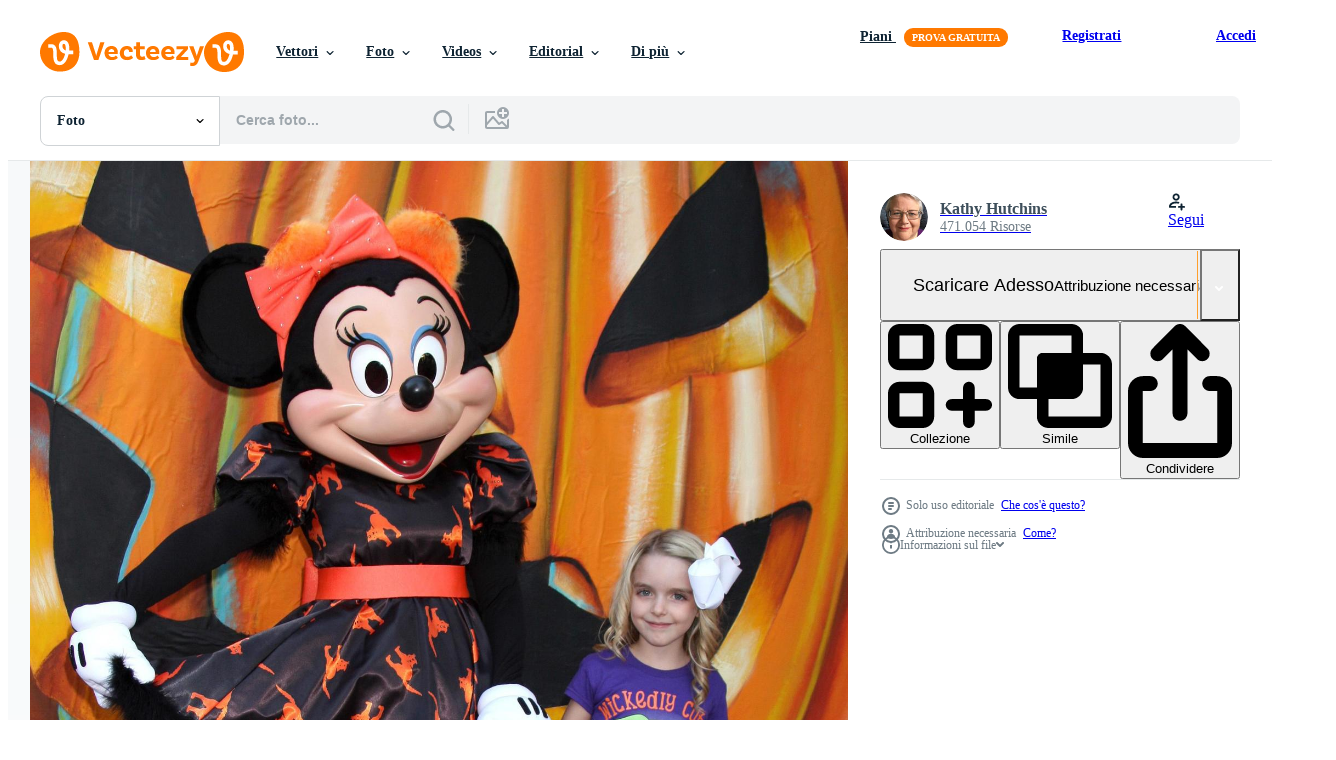

--- FILE ---
content_type: text/html; charset=utf-8
request_url: https://it.vecteezy.com/foto/9529871-los-angeles-ottobre-1-minnie-mouse-mckenna-grace-at-the-vip-disney-halloween-event-at-disney-consumer-product-pop-up-store-on-ottobre-1-2014-in-glendale-ca
body_size: 93801
content:


<!DOCTYPE html>
<html lang="it"
      xmlns:fb="http://developers.facebook.com/schema/"
      xmlns:og="http://opengraphprotocol.org/schema/">

  <head>
<!-- 1. Preconnects -->
<link rel="preconnect" href="https://accounts.google.com"><link rel="dns-prefetch" href="https://accounts.google.com"><link rel="preconnect" href="https://static.vecteezy.com"><link rel="dns-prefetch" href="https://static.vecteezy.com"><link rel="preconnect" href="https://a.pub.network"><link rel="dns-prefetch" href="https://a.pub.network"><link rel="preconnect" href="https://api.btloader.com"><link rel="dns-prefetch" href="https://api.btloader.com"><link rel="preconnect" href="https://b.pub.network"><link rel="dns-prefetch" href="https://b.pub.network"><link rel="preconnect" href="https://btloader.com"><link rel="dns-prefetch" href="https://btloader.com"><link rel="preconnect" href="https://c.pub.network"><link rel="dns-prefetch" href="https://c.pub.network"><link rel="preconnect" href="https://confiant-integrations.global.ssl.fastly.net"><link rel="dns-prefetch" href="https://confiant-integrations.global.ssl.fastly.net"><link rel="preconnect" href="https://d.pub.network"><link rel="dns-prefetch" href="https://d.pub.network"><link rel="preconnect" href="https://pixel.quantserve.com"><link rel="dns-prefetch" href="https://pixel.quantserve.com"><link rel="preconnect" href="https://rules.quantcount.com"><link rel="dns-prefetch" href="https://rules.quantcount.com"><link rel="preconnect" href="https://secure.quantserve.com"><link rel="dns-prefetch" href="https://secure.quantserve.com"><link rel="preconnect" href="https://p.sa7eer.com"><link rel="dns-prefetch" href="https://p.sa7eer.com"><link rel="preconnect" href="https://g.vecteezy.com"><link rel="dns-prefetch" href="https://g.vecteezy.com"><link rel="preconnect" href="https://a.vecteezy.com"><link rel="dns-prefetch" href="https://a.vecteezy.com"><link rel="preconnect" href="https://cdn.kustomerapp.com"><link rel="dns-prefetch" href="https://cdn.kustomerapp.com"><link rel="preconnect" href="https://eezy.api.kustomerapp.com"><link rel="dns-prefetch" href="https://eezy.api.kustomerapp.com">

<script type="text/javascript">
  const openDialog = (dialogId, event) => {
    let dialog = document.getElementById(dialogId);
    const dialogContainer = document.getElementById(
      'template-modal-container',
    );

    if (!dialog) {
      const dialogContent = dialogContainer.content.cloneNode(true);

      dialog = dialogContent.querySelector(
        `#${dialogId}`,
      );

      if (!dialog) {
        throw Error(`No such dialog with id: ${dialogId} exists!`);
      }

      dialogContainer.insertAdjacentElement('afterend', dialog);
    }

    requestAnimationFrame(() => {
      dialog.show();

      if (event?.target) {
        requestAnimationFrame(() => {
          event.target.closest('.is-loading')?.classList.remove('is-loading');
        });
      }
    });

    return dialog
  };

  window.openDialog = openDialog
</script>


<!-- 2. Top meta tags -->
<meta charset="utf-8" />
<meta http-equiv="X-UA-Compatible" content="IE=edge,chrome=1" />
<meta name="viewport" content="width=device-width, initial-scale=1.0, minimum-scale=1.0" />

<meta name="csrf-param" content="authenticity_token" />
<meta name="csrf-token" content="_eV9m1LiEOtSAvuc7JKKRJDfOAH-YpZXlJ8mSp7zPQDu2134FIsgffKQ62rzIrXX-gswAxMpN-uX5IZ9-qKexw" />
<meta name="csp-nonce" />

<!-- 3. Page title tag -->
<title>los angeles, 1 ottobre - minnie mouse, mckenna grazia all&#39;evento vip disney halloween al disney consumer product pop up store il 1 ottobre 2014 a glendale, ca 9529871 Stock Photo su Vecteezy</title>

<!-- 4. LCP Preloads -->
  <link rel="preload" as="image"
      fetchpriority="high"
      href="https://static.vecteezy.com/ti/foto-gratuito/p1/9529871-los-angeles-ottobre-1-minnie-mouse-mckenna-grace-at-the-vip-disney-halloween-event-at-disney-consumer-product-pop-up-store-on-ottobre-1-2014-in-glendale-ca-gratuito-foto.jpg"
      imagesrcset="https://static.vecteezy.com/ti/foto-gratuito/p1/9529871-los-angeles-ottobre-1-minnie-mouse-mckenna-grace-at-the-vip-disney-halloween-event-at-disney-consumer-product-pop-up-store-on-ottobre-1-2014-in-glendale-ca-gratuito-foto.jpg 784w, https://static.vecteezy.com/ti/foto-gratuito/p2/9529871-los-angeles-ottobre-1-minnie-mouse-mckenna-grace-at-the-vip-disney-halloween-event-at-disney-consumer-product-pop-up-store-on-ottobre-1-2014-in-glendale-ca-gratuito-foto.jpg 1568w"
      imagesizes="(max-width: 600px) 100vw, (max-width: 1100px) calc(100vw - 60px), (max-width: 1480px) calc(100vw - 420px), (max-width: 1745px) calc(100vw - 500px), calc(100vw - 620px)">



<!-- 5. Critical Dev Scripts -->
<script type="text/javascript">
function __toCdnUrl(filename, viteDir) {
  var cdnUrl = "https://static.vecteezy.com";
  return `${cdnUrl}/${viteDir}/${filename}`
};

window.__toCdnUrl = __toCdnUrl;
</script>







<!-- 6. Critical Styles -->
<style class="eezy-critical-style" id='tailwind-styles'>
    @layer properties{@supports (((-webkit-hyphens:none)) and (not (margin-trim:inline))) or ((-moz-orient:inline) and (not (color:rgb(from red r g b)))){*,::backdrop,:after,:before{--tw-translate-x:0;--tw-translate-y:0;--tw-translate-z:0;--tw-rotate-x:initial;--tw-rotate-y:initial;--tw-rotate-z:initial;--tw-skew-x:initial;--tw-skew-y:initial;--tw-space-y-reverse:0;--tw-border-style:solid;--tw-leading:initial;--tw-font-weight:initial;--tw-shadow:0 0 #0000;--tw-shadow-color:initial;--tw-shadow-alpha:100%;--tw-inset-shadow:0 0 #0000;--tw-inset-shadow-color:initial;--tw-inset-shadow-alpha:100%;--tw-ring-color:initial;--tw-ring-shadow:0 0 #0000;--tw-inset-ring-color:initial;--tw-inset-ring-shadow:0 0 #0000;--tw-ring-inset:initial;--tw-ring-offset-width:0px;--tw-ring-offset-color:#fff;--tw-ring-offset-shadow:0 0 #0000;--tw-outline-style:solid;--tw-blur:initial;--tw-brightness:initial;--tw-contrast:initial;--tw-grayscale:initial;--tw-hue-rotate:initial;--tw-invert:initial;--tw-opacity:initial;--tw-saturate:initial;--tw-sepia:initial;--tw-drop-shadow:initial;--tw-drop-shadow-color:initial;--tw-drop-shadow-alpha:100%;--tw-drop-shadow-size:initial;--tw-ease:initial}}}@layer theme{:host,:root{--font-sans:ui-sans-serif,system-ui,-apple-system,Segoe UI,Roboto,Ubuntu,Cantarell,Noto Sans,sans-serif,"Apple Color Emoji","Segoe UI Emoji","Segoe UI Symbol","Noto Color Emoji";--font-mono:ui-monospace,SFMono-Regular,Menlo,Monaco,Consolas,"Liberation Mono","Courier New",monospace;--color-red-600:#fa9292;--color-red-900:#f75b5b;--color-orange-200:#ffe4cc;--color-orange-400:#ffc999;--color-orange-900:#ff861a;--color-yellow-900:#ffcb47;--color-green-500:#a9e2a4;--color-green-900:#64cb5b;--color-blue-900:oklch(37.9% .146 265.522);--color-purple-900:#9c63ee;--color-slate-400:oklch(70.4% .04 256.788);--color-slate-500:oklch(55.4% .046 257.417);--color-slate-700:oklch(37.2% .044 257.287);--color-slate-800:oklch(27.9% .041 260.031);--color-slate-900:oklch(20.8% .042 265.755);--color-gray-50:#f3f4f5;--color-gray-100:#e6e9ea;--color-gray-200:#cfd3d6;--color-gray-500:#869198;--color-gray-600:#6e7b84;--color-gray-700:#576570;--color-gray-900:#273947;--color-black:#000;--color-white:#fff;--spacing:8px;--text-xs:.75rem;--text-xs--line-height:1.33333;--text-sm:.875rem;--text-sm--line-height:1.42857;--text-base:1rem;--text-base--line-height:1.5;--text-lg:1.125rem;--text-lg--line-height:1.55556;--text-xl:1.25rem;--text-xl--line-height:1.4;--font-weight-medium:500;--font-weight-semibold:600;--font-weight-bold:700;--radius-sm:.25rem;--radius-md:.375rem;--radius-lg:.5rem;--radius-xl:.75rem;--radius-2xl:1rem;--ease-out:cubic-bezier(0,0,.2,1);--default-transition-duration:.15s;--default-transition-timing-function:cubic-bezier(.4,0,.2,1);--default-font-family:var(--font-sans);--default-mono-font-family:var(--font-mono);--spacing-tiny:4px;--spacing-small:12px;--color-grey-50:#f3f4f5;--color-grey-100:#e6e9ea;--color-grey-200:#cfd3d6;--color-grey-300:#b6bdc1;--color-grey-600:#6e7b84;--color-grey-700:#576570;--color-grey-800:#3e4f5b;--color-grey-900:#273947;--color-pro:#fb00ff}}@layer base{*,::backdrop,:after,:before{border:0 solid;box-sizing:border-box;margin:0;padding:0}::file-selector-button{border:0 solid;box-sizing:border-box;margin:0;padding:0}:host,html{-webkit-text-size-adjust:100%;font-family:var(--default-font-family,ui-sans-serif,system-ui,-apple-system,Segoe UI,Roboto,Ubuntu,Cantarell,Noto Sans,sans-serif,"Apple Color Emoji","Segoe UI Emoji","Segoe UI Symbol","Noto Color Emoji");font-feature-settings:var(--default-font-feature-settings,normal);font-variation-settings:var(--default-font-variation-settings,normal);line-height:1.5;-moz-tab-size:4;tab-size:4;-webkit-tap-highlight-color:transparent}hr{border-top-width:1px;color:inherit;height:0}abbr:where([title]){-webkit-text-decoration:underline dotted;text-decoration:underline dotted}h1,h2,h3,h4,h5,h6{font-size:inherit;font-weight:inherit}a{color:inherit;-webkit-text-decoration:inherit;text-decoration:inherit}b,strong{font-weight:bolder}code,kbd,pre,samp{font-family:var(--default-mono-font-family,ui-monospace,SFMono-Regular,Menlo,Monaco,Consolas,"Liberation Mono","Courier New",monospace);font-feature-settings:var(--default-mono-font-feature-settings,normal);font-size:1em;font-variation-settings:var(--default-mono-font-variation-settings,normal)}small{font-size:80%}sub,sup{font-size:75%;line-height:0;position:relative;vertical-align:initial}sub{bottom:-.25em}sup{top:-.5em}table{border-collapse:collapse;border-color:inherit;text-indent:0}:-moz-focusring{outline:auto}progress{vertical-align:initial}summary{display:list-item}menu,ol,ul{list-style:none}audio,canvas,embed,iframe,img,object,svg,video{display:block;vertical-align:middle}img,video{height:auto;max-width:100%}button,input,optgroup,select,textarea{background-color:#0000;border-radius:0;color:inherit;font:inherit;font-feature-settings:inherit;font-variation-settings:inherit;letter-spacing:inherit;opacity:1}::file-selector-button{background-color:#0000;border-radius:0;color:inherit;font:inherit;font-feature-settings:inherit;font-variation-settings:inherit;letter-spacing:inherit;opacity:1}:where(select:is([multiple],[size])) optgroup{font-weight:bolder}[dir=ltr] :where(select:is([multiple],[size])) optgroup option{padding-left:20px}[dir=rtl] :where(select:is([multiple],[size])) optgroup option{padding-right:20px}[dir=ltr] ::file-selector-button{margin-right:4px}[dir=rtl] ::file-selector-button{margin-left:4px}:-ms-placeholder-shown{opacity:1}::placeholder{opacity:1}@supports (not ((-webkit-appearance:-apple-pay-button))) or (contain-intrinsic-size:1px){:-ms-placeholder-shown{color:currentColor}@supports (color:color-mix(in lab,red,red)){:-ms-placeholder-shown{color:color-mix(in oklab,currentcolor 50%,#0000)}}::placeholder{color:currentColor}@supports (color:color-mix(in lab,red,red)){::placeholder{color:color-mix(in oklab,currentcolor 50%,#0000)}}}textarea{resize:vertical}::-webkit-search-decoration{-webkit-appearance:none}::-webkit-date-and-time-value{min-height:1lh;text-align:inherit}::-webkit-datetime-edit{display:inline-flex}::-webkit-datetime-edit-fields-wrapper{padding:0}::-webkit-datetime-edit{padding-bottom:0;padding-top:0}::-webkit-datetime-edit-year-field{padding-bottom:0;padding-top:0}::-webkit-datetime-edit-month-field{padding-bottom:0;padding-top:0}::-webkit-datetime-edit-day-field{padding-bottom:0;padding-top:0}::-webkit-datetime-edit-hour-field{padding-bottom:0;padding-top:0}::-webkit-datetime-edit-minute-field{padding-bottom:0;padding-top:0}::-webkit-datetime-edit-second-field{padding-bottom:0;padding-top:0}::-webkit-datetime-edit-millisecond-field{padding-bottom:0;padding-top:0}::-webkit-datetime-edit-meridiem-field{padding-bottom:0;padding-top:0}::-webkit-calendar-picker-indicator{line-height:1}:-moz-ui-invalid{box-shadow:none}button,input:where([type=button],[type=reset],[type=submit]){-webkit-appearance:button;-moz-appearance:button;appearance:button}::file-selector-button{-webkit-appearance:button;-moz-appearance:button;appearance:button}::-webkit-inner-spin-button{height:auto}::-webkit-outer-spin-button{height:auto}[hidden]:where(:not([hidden=until-found])){display:none!important}}@layer components;@layer utilities{.\@container{container-type:inline-size}.pointer-events-none{pointer-events:none}.collapse{visibility:collapse}.invisible{visibility:hidden}.visible{visibility:visible}.sr-only{clip:rect(0,0,0,0);border-width:0;height:1px;margin:-1px;overflow:hidden;padding:0;position:absolute;white-space:nowrap;width:1px}.absolute{position:absolute}.fixed{position:fixed}.relative{position:relative}.static{position:static}.sticky{position:sticky}.inset-0{inset:calc(var(--spacing)*0)}.top-0{top:calc(var(--spacing)*0)}.top-1\/2{top:50%}.top-\[unset\]{top:unset}.right-0{right:calc(var(--spacing)*0)}.right-\[-11px\]{right:-11px}.bottom-0{bottom:calc(var(--spacing)*0)}.left-1\/2{left:50%}.left-\[unset\]{left:unset}.isolate{isolation:isolate}.z-1{z-index:1}.z-2{z-index:2}.z-9{z-index:9}.z-99{z-index:99}.col-1{grid-column:1}.col-2{grid-column:2}.col-3{grid-column:3}.col-4{grid-column:4}.float-right{float:right}.container{width:100%}@media (min-width:480px){.container{max-width:480px}}@media (min-width:635px){.container{max-width:635px}}@media (min-width:800px){.container{max-width:800px}}@media (min-width:1000px){.container{max-width:1000px}}@media (min-width:1400px){.container{max-width:1400px}}.m-0{margin:calc(var(--spacing)*0)}.mx-auto{margin-inline:auto}.mt-1{margin-top:calc(var(--spacing)*1)}.mt-2{margin-top:calc(var(--spacing)*2)}.mt-4{margin-top:calc(var(--spacing)*4)}.mt-6{margin-top:calc(var(--spacing)*6)}.mt-auto{margin-top:auto}.mt-px{margin-top:1px}.mr-auto{margin-right:auto}.-mb-px{margin-bottom:-1px}.mb-2{margin-bottom:calc(var(--spacing)*2)}.mb-3{margin-bottom:calc(var(--spacing)*3)}.mb-4{margin-bottom:calc(var(--spacing)*4)}.ml-1{margin-left:calc(var(--spacing)*1)}.ml-2{margin-left:calc(var(--spacing)*2)}.ml-3{margin-left:calc(var(--spacing)*3)}.ml-auto{margin-left:auto}.block{display:block}.contents{display:contents}.flex{display:flex}.grid{display:grid}.hidden{display:none}.inline{display:inline}.inline-block{display:inline-block}.list-item{display:list-item}.table{display:table}.table-caption{display:table-caption}.table-cell{display:table-cell}.table-row{display:table-row}.aspect-square{aspect-ratio:1}.size-1{height:calc(var(--spacing)*1);width:calc(var(--spacing)*1)}.size-2{height:calc(var(--spacing)*2);width:calc(var(--spacing)*2)}.size-3{height:calc(var(--spacing)*3);width:calc(var(--spacing)*3)}.size-4{height:calc(var(--spacing)*4);width:calc(var(--spacing)*4)}.size-50{height:calc(var(--spacing)*50);width:calc(var(--spacing)*50)}.size-small{height:var(--spacing-small);width:var(--spacing-small)}.size-tiny{height:var(--spacing-tiny);width:var(--spacing-tiny)}.h-1{height:calc(var(--spacing)*1)}.h-1\.5{height:calc(var(--spacing)*1.5)}.h-2{height:calc(var(--spacing)*2)}.h-2\.5{height:calc(var(--spacing)*2.5)}.h-4\!{height:calc(var(--spacing)*4)!important}.h-7{height:calc(var(--spacing)*7)}.h-23{height:calc(var(--spacing)*23)}.h-\[10px\]{height:10px}.h-\[10px\]\!{height:10px!important}.h-\[19px\]{height:19px}.h-\[40px\]{height:40px}.h-dvh{height:100dvh}.h-full{height:100%}.h-screen{height:100vh}.max-h-\[560px\]{max-height:560px}.max-h-none{max-height:none}.w-1\.5{width:calc(var(--spacing)*1.5)}.w-2{width:calc(var(--spacing)*2)}.w-2\.5{width:calc(var(--spacing)*2.5)}.w-4\!{width:calc(var(--spacing)*4)!important}.w-7{width:calc(var(--spacing)*7)}.w-8{width:calc(var(--spacing)*8)}.w-10{width:calc(var(--spacing)*10)}.w-20{width:calc(var(--spacing)*20)}.w-50{width:calc(var(--spacing)*50)}.w-56{width:calc(var(--spacing)*56)}.w-58{width:calc(var(--spacing)*58)}.w-100{width:calc(var(--spacing)*100)}.w-\[3px\]{width:3px}.w-\[10px\]{width:10px}.w-\[10px\]\!{width:10px!important}.w-\[19px\]{width:19px}.w-\[40px\]{width:40px}.w-\[400px\]{width:400px}.w-\[600px\]{width:600px}.w-auto{width:auto}.w-full{width:100%}.w-screen{width:100vw}.max-w-23{max-width:calc(var(--spacing)*23)}.max-w-44{max-width:calc(var(--spacing)*44)}.max-w-56{max-width:calc(var(--spacing)*56)}.max-w-70{max-width:calc(var(--spacing)*70)}.max-w-\[200px\]{max-width:200px}.max-w-\[1614px\]{max-width:1614px}.max-w-full{max-width:100%}.flex-1{flex:1}.flex-shrink-0{flex-shrink:0}.shrink{flex-shrink:1}.shrink-0{flex-shrink:0}.flex-grow-0{flex-grow:0}.grow{flex-grow:1}.basis-12{flex-basis:calc(var(--spacing)*12)}.basis-25{flex-basis:calc(var(--spacing)*25)}.border-collapse{border-collapse:collapse}.-translate-x-1\/2{--tw-translate-x:-50%;translate:var(--tw-translate-x)var(--tw-translate-y)}.-translate-y-1\/2{--tw-translate-y:-50%;translate:var(--tw-translate-x)var(--tw-translate-y)}.rotate-180{rotate:180deg}.transform{transform:var(--tw-rotate-x,)var(--tw-rotate-y,)var(--tw-rotate-z,)var(--tw-skew-x,)var(--tw-skew-y,)}.cursor-col-resize{cursor:col-resize}.cursor-default{cursor:default}.cursor-pointer{cursor:pointer}.resize{resize:both}.list-disc{list-style-type:disc}.grid-cols-2{grid-template-columns:repeat(2,minmax(0,1fr))}.flex-col{flex-direction:column}.flex-wrap{flex-wrap:wrap}.items-center{align-items:center}.items-end{align-items:flex-end}.justify-between{justify-content:space-between}.justify-center{justify-content:center}.justify-end{justify-content:flex-end}.gap-1{gap:calc(var(--spacing)*1)}.gap-2{gap:calc(var(--spacing)*2)}.gap-3{gap:calc(var(--spacing)*3)}.gap-4{gap:calc(var(--spacing)*4)}.gap-5{gap:calc(var(--spacing)*5)}.gap-6{gap:calc(var(--spacing)*6)}.gap-7{gap:calc(var(--spacing)*7)}.gap-8{gap:calc(var(--spacing)*8)}.gap-small{gap:var(--spacing-small)}.gap-tiny{gap:var(--spacing-tiny)}:where(.space-y-1>:not(:last-child)){--tw-space-y-reverse:0;margin-block-end:calc(var(--spacing)*1*(1 - var(--tw-space-y-reverse)));margin-block-start:calc(var(--spacing)*1*var(--tw-space-y-reverse))}.self-center{align-self:center}.self-start{align-self:flex-start}.truncate{overflow:hidden;text-overflow:ellipsis;white-space:nowrap}.overflow-hidden{overflow:hidden}.overflow-visible{overflow:visible}.overflow-x-hidden{overflow-x:hidden}.rounded{border-radius:.25rem}.rounded-2xl{border-radius:var(--radius-2xl)}.rounded-full{border-radius:3.40282e+38px}.rounded-lg{border-radius:var(--radius-lg)}.rounded-md{border-radius:var(--radius-md)}.rounded-sm{border-radius:var(--radius-sm)}.rounded-xl{border-radius:var(--radius-xl)}.border{border-style:var(--tw-border-style);border-width:1px}.border-r-1{border-right-style:var(--tw-border-style);border-right-width:1px}.border-b,.border-b-1{border-bottom-style:var(--tw-border-style);border-bottom-width:1px}.border-b-2{border-bottom-style:var(--tw-border-style);border-bottom-width:2px}.border-gray-200{border-color:var(--color-gray-200)}.border-grey-100{border-color:var(--color-grey-100)}.border-grey-700{border-color:var(--color-grey-700)}.border-grey-800{border-color:var(--color-grey-800)}.border-orange-900{border-color:var(--color-orange-900)}.border-transparent{border-color:#0000}.bg-gray-50{background-color:var(--color-gray-50)}.bg-gray-100{background-color:var(--color-gray-100)}.bg-green-500{background-color:var(--color-green-500)}.bg-green-900{background-color:var(--color-green-900)}.bg-grey-50{background-color:var(--color-grey-50)}.bg-grey-700{background-color:var(--color-grey-700)}.bg-grey-800{background-color:var(--color-grey-800)}.bg-grey-900{background-color:var(--color-grey-900)}.bg-orange-900{background-color:var(--color-orange-900)}.bg-pro{background-color:var(--color-pro)}.bg-purple-900{background-color:var(--color-purple-900)}.bg-red-900{background-color:var(--color-red-900)}.bg-white{background-color:var(--color-white)}.bg-yellow-900{background-color:var(--color-yellow-900)}.bg-clip-text{-webkit-background-clip:text;background-clip:text}.fill-current{fill:currentColor}.fill-gray-600\!{fill:var(--color-gray-600)!important}.fill-grey-300{fill:var(--color-grey-300)}.fill-white{fill:var(--color-white)}.object-cover{object-fit:cover}.p-1{padding:calc(var(--spacing)*1)}.p-2{padding:calc(var(--spacing)*2)}.p-3{padding:calc(var(--spacing)*3)}.p-4{padding:calc(var(--spacing)*4)}.p-5{padding:calc(var(--spacing)*5)}.p-6{padding:calc(var(--spacing)*6)}.p-8{padding:calc(var(--spacing)*8)}.p-10{padding:calc(var(--spacing)*10)}.px-1{padding-inline:calc(var(--spacing)*1)}.px-2{padding-inline:calc(var(--spacing)*2)}.px-4{padding-inline:calc(var(--spacing)*4)}.px-5{padding-inline:calc(var(--spacing)*5)}.pt-0{padding-top:calc(var(--spacing)*0)}.pt-2{padding-top:calc(var(--spacing)*2)}.pt-3{padding-top:calc(var(--spacing)*3)}.pr-3{padding-right:calc(var(--spacing)*3)}.pb-0{padding-bottom:calc(var(--spacing)*0)}.pb-2{padding-bottom:calc(var(--spacing)*2)}.pb-3{padding-bottom:calc(var(--spacing)*3)}.pb-5{padding-bottom:calc(var(--spacing)*5)}.pl-2{padding-left:calc(var(--spacing)*2)}.pl-3{padding-left:calc(var(--spacing)*3)}.text-center{text-align:center}.text-left{text-align:left}.text-right{text-align:right}.indent-\[100\%\]{text-indent:100%}.text-base{font-size:var(--text-base);line-height:var(--tw-leading,var(--text-base--line-height))}.text-lg{font-size:var(--text-lg);line-height:var(--tw-leading,var(--text-lg--line-height))}.text-sm{font-size:var(--text-sm);line-height:var(--tw-leading,var(--text-sm--line-height))}.text-xl{font-size:var(--text-xl);line-height:var(--tw-leading,var(--text-xl--line-height))}.text-xs{font-size:var(--text-xs);line-height:var(--tw-leading,var(--text-xs--line-height))}.leading-\[1\.1em\]{--tw-leading:1.1em;line-height:1.1em}.font-bold{--tw-font-weight:var(--font-weight-bold);font-weight:var(--font-weight-bold)}.font-medium{--tw-font-weight:var(--font-weight-medium);font-weight:var(--font-weight-medium)}.font-semibold{--tw-font-weight:var(--font-weight-semibold);font-weight:var(--font-weight-semibold)}.break-all{word-break:break-all}.whitespace-nowrap{white-space:nowrap}.text-black{color:var(--color-black)}.text-gray-500{color:var(--color-gray-500)}.text-gray-900{color:var(--color-gray-900)}.text-grey-100{color:var(--color-grey-100)}.text-grey-200{color:var(--color-grey-200)}.text-red-600{color:var(--color-red-600)}.text-red-900{color:var(--color-red-900)}.text-slate-400{color:var(--color-slate-400)}.text-slate-500{color:var(--color-slate-500)}.text-slate-700{color:var(--color-slate-700)}.text-slate-800{color:var(--color-slate-800)}.text-slate-900{color:var(--color-slate-900)}.text-white{color:var(--color-white)}.capitalize{text-transform:capitalize}.lowercase{text-transform:lowercase}.uppercase{text-transform:uppercase}.italic{font-style:italic}.line-through{text-decoration-line:line-through}.no-underline{text-decoration-line:none}.overline{text-decoration-line:overline}.underline{text-decoration-line:underline}.opacity-40{opacity:.4}.shadow{--tw-shadow:0 1px 3px 0 var(--tw-shadow-color,#0000001a),0 1px 2px -1px var(--tw-shadow-color,#0000001a);box-shadow:var(--tw-inset-shadow),var(--tw-inset-ring-shadow),var(--tw-ring-offset-shadow),var(--tw-ring-shadow),var(--tw-shadow)}.ring{--tw-ring-shadow:var(--tw-ring-inset,)0 0 0 calc(1px + var(--tw-ring-offset-width))var(--tw-ring-color,currentcolor);box-shadow:var(--tw-inset-shadow),var(--tw-inset-ring-shadow),var(--tw-ring-offset-shadow),var(--tw-ring-shadow),var(--tw-shadow)}.outline{outline-style:var(--tw-outline-style);outline-width:1px}.blur{--tw-blur:blur(8px);filter:var(--tw-blur,)var(--tw-brightness,)var(--tw-contrast,)var(--tw-grayscale,)var(--tw-hue-rotate,)var(--tw-invert,)var(--tw-saturate,)var(--tw-sepia,)var(--tw-drop-shadow,)}.drop-shadow{--tw-drop-shadow-size:drop-shadow(0 1px 2px var(--tw-drop-shadow-color,#0000001a))drop-shadow(0 1px 1px var(--tw-drop-shadow-color,#0000000f));--tw-drop-shadow:drop-shadow(0 1px 2px #0000001a)drop-shadow(0 1px 1px #0000000f);filter:var(--tw-blur,)var(--tw-brightness,)var(--tw-contrast,)var(--tw-grayscale,)var(--tw-hue-rotate,)var(--tw-invert,)var(--tw-saturate,)var(--tw-sepia,)var(--tw-drop-shadow,)}.grayscale{--tw-grayscale:grayscale(100%);filter:var(--tw-blur,)var(--tw-brightness,)var(--tw-contrast,)var(--tw-grayscale,)var(--tw-hue-rotate,)var(--tw-invert,)var(--tw-saturate,)var(--tw-sepia,)var(--tw-drop-shadow,)}.invert{--tw-invert:invert(100%);filter:var(--tw-blur,)var(--tw-brightness,)var(--tw-contrast,)var(--tw-grayscale,)var(--tw-hue-rotate,)var(--tw-invert,)var(--tw-saturate,)var(--tw-sepia,)var(--tw-drop-shadow,)}.filter{filter:var(--tw-blur,)var(--tw-brightness,)var(--tw-contrast,)var(--tw-grayscale,)var(--tw-hue-rotate,)var(--tw-invert,)var(--tw-saturate,)var(--tw-sepia,)var(--tw-drop-shadow,)}.transition{transition-duration:var(--tw-duration,var(--default-transition-duration));transition-property:color,background-color,border-color,outline-color,text-decoration-color,fill,stroke,--tw-gradient-from,--tw-gradient-via,--tw-gradient-to,opacity,box-shadow,transform,translate,scale,rotate,filter,-webkit-backdrop-filter,backdrop-filter,display,visibility,content-visibility,overlay,pointer-events;transition-timing-function:var(--tw-ease,var(--default-transition-timing-function))}.ease-out{--tw-ease:var(--ease-out);transition-timing-function:var(--ease-out)}.select-all{-webkit-user-select:all;user-select:all}.select-none{-webkit-user-select:none;user-select:none}@media (hover:hover){.group-hover\:fill-grey-600:is(:where(.group):hover *){fill:var(--color-grey-600)}.group-hover\:fill-grey-900\!:is(:where(.group):hover *){fill:var(--color-grey-900)!important}}.group-active\:fill-grey-900:is(:where(.group):active *){fill:var(--color-grey-900)}.placeholder\:text-slate-400::placeholder{color:var(--color-slate-400)}@media (hover:hover){.hover\:bg-gray-100:hover{background-color:var(--color-gray-100)}.hover\:bg-orange-900:hover{background-color:var(--color-orange-900)}.hover\:text-gray-700:hover{color:var(--color-gray-700)}.hover\:text-slate-500:hover{color:var(--color-slate-500)}.hover\:opacity-80:hover{opacity:.8}}.focus\:border-orange-400:focus{border-color:var(--color-orange-400)}.focus\:ring-2:focus{--tw-ring-shadow:var(--tw-ring-inset,)0 0 0 calc(2px + var(--tw-ring-offset-width))var(--tw-ring-color,currentcolor);box-shadow:var(--tw-inset-shadow),var(--tw-inset-ring-shadow),var(--tw-ring-offset-shadow),var(--tw-ring-shadow),var(--tw-shadow)}.focus\:ring-orange-200:focus{--tw-ring-color:var(--color-orange-200)}.focus\:ring-orange-400:focus{--tw-ring-color:var(--color-orange-400)}.focus\:outline-none:focus{--tw-outline-style:none;outline-style:none}.disabled\:cursor-not-allowed:disabled{cursor:not-allowed}.disabled\:opacity-60:disabled{opacity:.6}@media (min-width:480px){.sm\:bg-green-900{background-color:var(--color-green-900)}.sm\:pt-3{padding-top:calc(var(--spacing)*3)}.sm\:pr-5{padding-right:calc(var(--spacing)*5)}.sm\:pb-3{padding-bottom:calc(var(--spacing)*3)}.sm\:pl-5{padding-left:calc(var(--spacing)*5)}}@media (min-width:635px){.md\:w-auto{width:auto}.md\:grid-cols-3{grid-template-columns:repeat(3,minmax(0,1fr))}.md\:grid-cols-4{grid-template-columns:repeat(4,minmax(0,1fr))}.md\:flex-row{flex-direction:row}.md\:items-center{align-items:center}.md\:gap-4{gap:calc(var(--spacing)*4)}.md\:bg-yellow-900{background-color:var(--color-yellow-900)}}@media (min-width:800px){.lg\:grid-cols-4{grid-template-columns:repeat(4,minmax(0,1fr))}.lg\:bg-blue-900{background-color:var(--color-blue-900)}.lg\:px-\[120px\]{padding-inline:120px}}@media (min-width:1000px){.xl\:grid-cols-5{grid-template-columns:repeat(5,minmax(0,1fr))}.xl\:bg-purple-900{background-color:var(--color-purple-900)}}@media (min-width:1400px){.\32xl\:grid-cols-6{grid-template-columns:repeat(6,minmax(0,1fr))}.\32xl\:bg-orange-900{background-color:var(--color-orange-900)}}.\[\&_circle\]\:fill-none circle{fill:none}.\[\&_circle\]\:stroke-current circle{stroke:currentColor}.\[\&_path\]\:fill-current path{fill:currentColor}}@property --tw-translate-x{syntax:"*";inherits:false;initial-value:0}@property --tw-translate-y{syntax:"*";inherits:false;initial-value:0}@property --tw-translate-z{syntax:"*";inherits:false;initial-value:0}@property --tw-rotate-x{syntax:"*";inherits:false}@property --tw-rotate-y{syntax:"*";inherits:false}@property --tw-rotate-z{syntax:"*";inherits:false}@property --tw-skew-x{syntax:"*";inherits:false}@property --tw-skew-y{syntax:"*";inherits:false}@property --tw-space-y-reverse{syntax:"*";inherits:false;initial-value:0}@property --tw-border-style{syntax:"*";inherits:false;initial-value:solid}@property --tw-leading{syntax:"*";inherits:false}@property --tw-font-weight{syntax:"*";inherits:false}@property --tw-shadow{syntax:"*";inherits:false;initial-value:0 0 #0000}@property --tw-shadow-color{syntax:"*";inherits:false}@property --tw-shadow-alpha{syntax:"<percentage>";inherits:false;initial-value:100%}@property --tw-inset-shadow{syntax:"*";inherits:false;initial-value:0 0 #0000}@property --tw-inset-shadow-color{syntax:"*";inherits:false}@property --tw-inset-shadow-alpha{syntax:"<percentage>";inherits:false;initial-value:100%}@property --tw-ring-color{syntax:"*";inherits:false}@property --tw-ring-shadow{syntax:"*";inherits:false;initial-value:0 0 #0000}@property --tw-inset-ring-color{syntax:"*";inherits:false}@property --tw-inset-ring-shadow{syntax:"*";inherits:false;initial-value:0 0 #0000}@property --tw-ring-inset{syntax:"*";inherits:false}@property --tw-ring-offset-width{syntax:"<length>";inherits:false;initial-value:0}@property --tw-ring-offset-color{syntax:"*";inherits:false;initial-value:#fff}@property --tw-ring-offset-shadow{syntax:"*";inherits:false;initial-value:0 0 #0000}@property --tw-outline-style{syntax:"*";inherits:false;initial-value:solid}@property --tw-blur{syntax:"*";inherits:false}@property --tw-brightness{syntax:"*";inherits:false}@property --tw-contrast{syntax:"*";inherits:false}@property --tw-grayscale{syntax:"*";inherits:false}@property --tw-hue-rotate{syntax:"*";inherits:false}@property --tw-invert{syntax:"*";inherits:false}@property --tw-opacity{syntax:"*";inherits:false}@property --tw-saturate{syntax:"*";inherits:false}@property --tw-sepia{syntax:"*";inherits:false}@property --tw-drop-shadow{syntax:"*";inherits:false}@property --tw-drop-shadow-color{syntax:"*";inherits:false}@property --tw-drop-shadow-alpha{syntax:"<percentage>";inherits:false;initial-value:100%}@property --tw-drop-shadow-size{syntax:"*";inherits:false}@property --tw-ease{syntax:"*";inherits:false}

</style>

<style class="eezy-critical-style" id='global-styles'>
    :root{--ez-color--site-accent:#ff7900;--ez-color--highlighted-text:inherit;--ez-color--highlighted-text-bg:#ffe4cc;--ez-color--buttons:#ff7900;--ez-color--buttons-hover:#ff861a;--ez-color--buttons-active:#ffa14d;--ez-color--buttons-disabled:#f3f4f5;--ez-color--buttons-accent-light:#fff2e6;--ez-color--buttons-accent-light__hover:#ffe4cc;--ez-color--buttons-accent-light__active:#ffd7b3;--ez-color--hyperlinks:#ff7900;--ez-color--hyperlinks-hover:#ff861a;--ez-color--siteheader-bg:#ff7900;--ez-color--light-accent-callout:#ffa14d}@layer base{button,img,li,p,ul{border:0;margin:0;padding:0;vertical-align:initial}dialog{background:none;border:0;padding:0}*,:after,:before{box-sizing:border-box;margin:0;padding:0}a,button{cursor:revert}menu,ol,ul{list-style:none}img{max-height:100%;max-width:100%}@-moz-document url-prefix(){img{color:#0000}}table{border-collapse:collapse}input:not([type=hidden]),textarea{-webkit-user-select:auto;-ms-user-select:auto;user-select:auto}textarea{white-space:revert}fieldset{border:0}meter{-webkit-appearance:revert;-moz-appearance:revert;appearance:revert}:where(pre){all:revert}:-ms-input-placeholder{color:unset}::placeholder{color:unset}::marker{content:normal}:where([hidden]){display:none}:where([contenteditable]:not([contenteditable=false])){-moz-user-modify:read-write;-webkit-user-modify:read-write;-webkit-line-break:after-white-space;word-wrap:break-word;-webkit-user-select:auto;-ms-user-select:auto;user-select:auto}:where([draggable=true]){-webkit-user-drag:element}:where(dialog:modal){all:revert}}@layer base{a,form.button_to button{color:#ff7900;text-decoration:none}a:focus,a:hover,form.button_to button:focus,form.button_to button:hover{color:#ff861a}a:active,form.button_to button:active{color:#b35400}a.is-passive,form.button_to button.is-passive{border-bottom:1px dotted #6e7b84;color:#6e7b84}a.is-passive:focus,a.is-passive:hover,form.button_to button.is-passive:focus,form.button_to button.is-passive:hover{color:#b35400}a.is-passive:active,form.button_to button.is-passive:active{color:#b35400}a.is-passive:active,a.is-passive:focus,a.is-passive:hover,form.button_to button.is-passive:active,form.button_to button.is-passive:focus,form.button_to button.is-passive:hover{border-bottom:none}body{color:#6e7b84;font-family:system-ui,-apple-system,Segoe UI,Roboto,Ubuntu,Cantarell,Noto Sans,sans-serif,helvetica,arial,Apple Color Emoji,Segoe UI Emoji,Segoe UI Symbol;font-size:16px;line-height:1.5}dialog{color:#6e7b84}::selection{background:#ffe4cc;color:inherit}h1,h2,h3,h4,h5,h6{color:#0e2332;font-weight:600;line-height:1.25;margin:0;text-wrap:balance}h1{font-size:36px;margin-bottom:24px}@media screen and (max-width:780px){h1{font-size:26px;margin-bottom:24px}}h2{font-size:26px;margin-bottom:24px}@media screen and (max-width:780px){h2{font-size:22px;margin-bottom:16px}}h3{font-size:18px;margin-bottom:16px}h4{font-size:16px;margin-bottom:16px}dl,ol,p,ul{margin-bottom:24px}.main p{font-size:14px}nav ol,nav ul{margin:0}ol{list-style-type:decimal;padding-left:2em}ol li{margin-bottom:12px}.centered-text{display:block;text-align:center;width:100%}.centered-content{align-items:center;display:flex;flex-direction:column;justify-content:center;text-align:center}.centered-content .ez-formatted-text ol,.centered-content .ez-formatted-text ul,.centered-content.ez-formatted-text ol,.centered-content.ez-formatted-text ul{list-style-position:inside;padding-left:0}.centered-content .ez-formatted-text ol li,.centered-content .ez-formatted-text ul li,.centered-content.ez-formatted-text ol li,.centered-content.ez-formatted-text ul li{margin-left:0}.ez-formatted-text ol:last-child,.ez-formatted-text p:last-child,.ez-formatted-text ul:last-child{margin-bottom:0}.ez-formatted-text ol:last-child li:last-child,.ez-formatted-text p:last-child li:last-child,.ez-formatted-text ul:last-child li:last-child{margin-bottom:0}.ez-formatted-text p{line-height:1.618em;margin-bottom:12px}.ez-formatted-text p+h2{margin-top:32px}.ez-formatted-text ol,.ez-formatted-text ul{list-style:inherit}.ez-formatted-text ol li,.ez-formatted-text ul li{list-style:inherit;margin-bottom:12px;margin-left:16px}.ez-formatted-text ol li ol,.ez-formatted-text ol li ul,.ez-formatted-text ul li ol,.ez-formatted-text ul li ul{margin-bottom:12px;margin-top:8px;padding-left:0}.ez-formatted-text ol li ol li:last-of-type,.ez-formatted-text ol li ul li:last-of-type,.ez-formatted-text ul li ol li:last-of-type,.ez-formatted-text ul li ul li:last-of-type{margin-bottom:0}.ez-formatted-text ol li ul li,.ez-formatted-text ul li ul li{list-style:circle}.ez-formatted-text ol:last-child,.ez-formatted-text ul:last-child{margin-bottom:0}.ez-formatted-text ul{list-style:disc outside;padding-left:4px}.ez-formatted-text ul ul{list-style:square outside}.ez-formatted-text ul ul ul{list-style:circle outside}.ez-formatted-text ul ul ul ul{list-style:disc outside}.ez-formatted-text ul ul ul ul ul{list-style:square outside}.ez-formatted-text ul ul ul ul ul ul{list-style:circle outside}.ez-formatted-text ol{list-style:decimal;padding-left:16px}.ez-formatted-text ol ul,.ez-formatted-text ol ul li{list-style:circle}.ez-formatted-text ol>li>ol{list-style-type:lower-alpha}.ez-formatted-text ol>li>ol>li>ol{list-style-type:lower-roman}dl{overflow:hidden}dt{clear:left;float:left;font-weight:600;margin-right:4px}dd{float:left}b,strong{color:#0e2332;font-weight:600}em{font-style:italic}i{font-style:normal}.ez-input__error-message,small{font-size:12px}sub{vertical-align:sub}sup{vertical-align:super}sub,sup{font-size:.5em}.pro-gradient-text{-webkit-text-fill-color:#0000;background:linear-gradient(90deg,#ffa776 0,#ee5bc2,#648bee 66.67%,#2fb9cc);-webkit-background-clip:text;background-clip:text}button:focus{outline:none}table{border-spacing:0;font-size:14px;font-weight:600;line-height:1;margin-bottom:12px;margin-top:12px;width:100%}table th{color:#869198}table:not(.table-list) td:first-child,table:not(.table-list) th:first-child{padding-left:0}table:not(.table-list) td:last-child,table:not(.table-list) th:last-child{padding-right:0}table td,table th{padding:4px;text-align:left;vertical-align:middle}table tbody th{font-weight:400}img{display:block;interpolation-mode:bicubic}hr{border:0;border-bottom:1px solid #e6e9ea;clear:both;height:0;margin-bottom:32px;width:100%}svg{contain:size;display:inline}input,select{line-height:normal}iframe.focus-visible{outline:none}iframe:focus-visible{outline:none}}.no-scroll{overflow:hidden}.clearfix:after,.clearfix:before{content:" ";display:table}.clearfix:after{clear:both}.ez-media-block{background-color:#fff;border:0;border-radius:6px;padding:32px}@media screen and (max-width:799px){.ez-media-block{padding:24px}}.ez-dark-bg{background:#0e2332;color:#6e7b84;font-size:16px}.ez-dark-bg a{color:#6e7b84}.ez-dark-bg a:active,.ez-dark-bg a:hover{color:#869198}.ez-dark-overlay,.ez-site-header__mobile-menu.is-open:after,body.is-mobile-search .ez-search-form:after{background-color:#0e2332;bottom:-1px;display:none;left:0;opacity:.7;position:fixed;right:0;top:0;z-index:9998}.is-visible{display:block!important;visibility:visible!important}.ez-avatar{align-items:center;background-color:#fff;border-radius:50%;display:flex;justify-content:center;line-height:0;object-fit:cover;overflow:hidden;padding:0;position:relative}.ez-avatar:after{border:1px solid #00000012;border-radius:50%;content:"";display:block;height:100%;left:0;position:absolute;top:0;width:100%}.ez-avatar--large{height:104px;width:104px}.ez-avatar--medium{height:64px;width:64px}.ez-avatar--small{height:32px;width:32px}.ez-avatar.ez-avatar--missing{background-color:#f3f4f5}.ez-avatar.ez-avatar--missing svg{border-radius:0;fill:#6e7b84;height:60%;min-width:auto;top:calc(50% - 1px);width:60%}.ez-avatar img,.ez-avatar svg{border:0;border-radius:50%;contain:none;height:100%;left:50%;min-width:100%;position:absolute;top:50%;transform:translate(-50%,-50%);z-index:0}@layer components{.ez-layout{align-items:flex-end;display:flex;flex-wrap:wrap;margin-bottom:32px;position:relative;width:100%}.ez-layout:first-of-type{clear:left}.ez-layout:not(.ez-layout--centered):not(.ez-layout__grid)>:first-child{margin-right:auto}.ez-layout:not(.ez-layout--centered):not(.ez-layout__grid)>:last-child{margin-left:auto}.ez-layout__inner-col{display:block;margin:0 auto;max-width:1198px;padding:0 32px;position:relative;width:100%;zoom:1}.ez-layout__row{display:block;position:relative;width:100%;zoom:1}.ez-layout--centered{align-items:center;flex-direction:column;text-align:center}.ez-layout--modal-buttons{flex-direction:row;grid-gap:16px;gap:16px;justify-content:center;margin-bottom:0}@media screen and (max-width:500px){.ez-layout--modal-buttons{flex-direction:column}}.ez-layout--modal-buttons .ez-input{margin:0;width:auto}@media screen and (max-width:500px){.ez-layout--modal-buttons .ez-input{width:100%}}.ez-layout--modal-buttons .ez-btn{font-size:14px;min-height:calc(1em + 32px)}@media screen and (max-width:500px){.ez-layout--modal-buttons .ez-btn{width:100%}}.ez-layout__grid{align-items:flex-start;display:flex;justify-content:space-between}.ez-layout__grid>div{margin-bottom:16px;margin-left:0;margin-right:0;width:100%}.ez-layout__grid>div:last-child{margin-bottom:0;margin-right:0}@media screen and (min-width:451px){.ez-layout__grid--three-col>div,.ez-layout__grid--two-col>div{margin-right:16px;width:calc(50% - 8px)}.ez-layout__grid--three-col>div:nth-child(2n),.ez-layout__grid--two-col>div:nth-child(2n){margin-right:0}.ez-layout__grid--three-col>div:nth-child(3n),.ez-layout__grid--two-col>div:nth-child(3n){margin-right:16px}.ez-layout__grid--three-col>div:nth-last-child(-n+2),.ez-layout__grid--two-col>div:nth-last-child(-n+2){margin-bottom:0}.ez-layout__grid--no-gap--three-col>div,.ez-layout__grid--no-gap--two-col>div{width:50%}}@media screen and (min-width:781px){.ez-layout__grid--three-col>div{width:calc(33.33333% - 21.33333px)}.ez-layout__grid--three-col>div:nth-child(2n){margin-right:32px}.ez-layout__grid--three-col>div:nth-child(3n){margin-right:0}.ez-layout__grid--three-col>div:nth-last-child(-n+3){margin-bottom:0}}}@layer components{.ez-resource-grid{--gap:16px;align-items:flex-start;display:flex;flex-wrap:wrap;grid-gap:var(--gap);gap:var(--gap);margin-bottom:32px;overflow:hidden;width:calc(100% + var(--gap))}@media screen and (max-width:500px){.ez-resource-grid{--gap:8px}}.ez-resource-grid.is-hidden{opacity:0;visibility:hidden}.ez-resource-grid__item{box-sizing:border-box;float:left;position:relative}.ez-resource-grid__view-more{align-items:center;background:#0e23324d;border-radius:3px;color:#fff;display:flex;font-size:14px;font-weight:600;height:100%;justify-content:center;left:0;padding:12px;position:absolute;text-align:center;text-shadow:0 0 16px #0e2332cc;top:0;width:100%;z-index:99}.ez-resource-grid__view-more:active,.ez-resource-grid__view-more:focus,.ez-resource-grid__view-more:hover{color:#fff}}@layer components{.ez-btn{-webkit-font-smoothing:antialiased;-moz-osx-font-smoothing:grayscale;-webkit-tap-highlight-color:transparent;align-items:center;border:none;box-shadow:none;cursor:pointer;display:inline-flex;flex-wrap:wrap;font-family:system-ui,-apple-system,Segoe UI,Roboto,Ubuntu,Cantarell,Noto Sans,sans-serif,helvetica,arial,Apple Color Emoji,Segoe UI Emoji,Segoe UI Symbol;font-weight:700;justify-content:center;outline:0;text-align:center;text-shadow:none;-webkit-user-select:none;-ms-user-select:none;user-select:none;vertical-align:initial;white-space:nowrap;width:-moz-fit-content;width:fit-content}.ez-btn:active,.ez-btn:hover{box-shadow:none}.ez-btn__icon{fill:currentcolor;flex-shrink:0;position:relative}.ez-btn__sub-text{flex-basis:100%;font-weight:400;width:100%}.ez-btn.is-rounded{border-radius:30px;padding-left:48px;padding-right:48px}.ez-btn.is-disabled{cursor:default;pointer-events:none}.ez-btn.is-loading{overflow:hidden;pointer-events:none;position:relative;text-indent:-9999px;white-space:nowrap}.ez-btn.is-loading:after{animation:ez-spinner .6s linear infinite;border-color:#fff #ffffff40 rgba(255,255,255,.25);border-radius:50%;border-style:solid;border-width:2px;content:"";display:block;height:20px;width:20px}.ez-btn.is-loading.ez-btn--light:after{border-color:#9fa7ad #0000000d rgba(0,0,0,5%)}.ez-btn.is-loading small{display:none}.ez-btn.has-spinner{pointer-events:none;position:relative}.ez-btn.has-spinner .ez-spinner--sm{display:block;position:absolute}.ez-btn{border-radius:6px;font-size:16px;line-height:1;max-width:100%;min-height:calc(1em + 40px);min-width:152px;padding:16px 24px}@media screen and (max-width:400px){.ez-btn{font-size:14px}}.ez-btn i{line-height:0}.ez-btn[\:has\(\.ez-btn__icon\)]{grid-gap:12px;gap:12px}.ez-btn:has(.ez-btn__icon){grid-gap:12px;gap:12px}.ez-btn__icon{flex-basis:1.2em;height:1.2em;width:1.2em}.ez-btn__sub-text{font-size:12px;margin-top:4px}@media screen and (max-width:400px){.ez-btn__sub-text{font-size:11px}}.ez-btn.is-loading{grid-gap:0;gap:0}.ez-btn--lg{max-width:300px;min-height:80px;min-width:152px;padding:20px 32px;width:100%}@media screen and (max-width:400px){.ez-btn--lg{font-size:16px;min-height:72px}}.ez-btn--lg .ez-btn__icon{height:1em;width:1em}.ez-btn--lg__sub-text{font-weight:600}.ez-btn--lg.has-spinner .ez-spinner--sm:before{border-width:3px;height:28px;width:28px}.ez-btn--medium{font-size:14px;height:auto;line-height:1em;max-height:48px;min-height:1em;min-width:125px;padding:12px 18px}.ez-btn--medium .ez-btn__icon{height:1.2em;width:1.2em}.ez-btn--medium.has-spinner .ez-spinner--sm:before{border-width:2px;height:1em;width:1em}.ez-btn--small{font-size:12px;height:auto;line-height:1em;max-height:40px;min-height:1em;min-width:80px;padding:12px 16px}.ez-btn--small[\:has\(\.ez-btn__icon\)]{grid-gap:4px;gap:4px}.ez-btn--small:has(.ez-btn__icon){grid-gap:4px;gap:4px}.ez-btn--small .ez-btn__icon{height:1.1em;width:1.1em}.ez-btn--small.has-spinner .ez-spinner--sm:before{border-width:2px;height:1em;width:1em}.ez-btn--tiny{font-size:10px;height:auto;line-height:1em;max-height:24px;min-height:1em;min-width:48px;padding:8px 10px}@media screen and (max-width:400px){.ez-btn--tiny{font-size:10px}}.ez-btn--tiny[\:has\(\.ez-btn__icon\)]{grid-gap:4px;gap:4px}.ez-btn--tiny:has(.ez-btn__icon){grid-gap:4px;gap:4px}.ez-btn--tiny .ez-btn__icon{height:1em;width:1em}.ez-btn--tiny.has-spinner .ez-spinner--sm:before{border-width:1px;height:12px;width:12px}.ez-btn,.ez-btn--primary,.ez-btn-group .ez-btn.is-active{background:#ff7900;color:#fff}.ez-btn--primary.is-disabled:not(.is-visually-enabled),.ez-btn-group .ez-btn.is-active.is-disabled:not(.is-visually-enabled),.ez-btn.is-disabled:not(.is-visually-enabled){background-color:#e6e9ea;color:#cfd3d6}.ez-btn--primary.is-disabled:not(.is-visually-enabled):focus,.ez-btn-group .ez-btn.is-active.is-disabled:not(.is-visually-enabled):focus,.ez-btn.is-disabled:not(.is-visually-enabled):focus{color:#cfd3d6}.ez-btn--primary.is-active,.ez-btn--primary:hover,.ez-btn-group .ez-btn.is-active.is-active,.ez-btn-group .ez-btn.is-active:hover,.ez-btn.is-active,.ez-btn:hover{background-color:#ff861a}.ez-btn--primary:active,.ez-btn-group .ez-btn.is-active:active,.ez-btn:active{background-color:#ffa14d}.ez-btn--primary.is-active,.ez-btn--primary:active,.ez-btn--primary:focus,.ez-btn--primary:hover,.ez-btn-group .ez-btn.is-active.is-active,.ez-btn-group .ez-btn.is-active:active,.ez-btn-group .ez-btn.is-active:focus,.ez-btn-group .ez-btn.is-active:hover,.ez-btn.is-active,.ez-btn:active,.ez-btn:focus,.ez-btn:hover{color:#fff}.ez-btn--pro{background:linear-gradient(-89deg,#fb00ff,#fd3198 32%,#fe4d5d 70%,#ff7900)}.ez-btn--pro.ez-btn--secondary.ez-btn{box-shadow:none;color:#0000;overflow:hidden;position:relative;white-space:nowrap;z-index:1}@media screen and (min-width:481px){.ez-btn--pro.ez-btn--secondary.ez-btn{-webkit-font-smoothing:antialiased;-moz-osx-font-smoothing:grayscale}}.ez-btn--pro.ez-btn--secondary.ez-btn:before{-webkit-background-clip:text;background-clip:text;background-color:#ff7900;background-image:linear-gradient(270deg,#fb00ff,#ff7900);background-size:100%;border-radius:3px;color:#ff7900;content:attr(data-content);display:inline-block;-webkit-text-fill-color:#0000;-moz-text-fill-color:#0000;bottom:0;height:56px;left:0;line-height:56px;position:absolute;right:0;text-indent:0;top:0;width:100%;z-index:-1}.ez-btn--pro.ez-btn--secondary.ez-btn:after{background:#fff;border-radius:3px;bottom:2px;content:"";left:2px;position:absolute;right:2px;top:2px;z-index:-2}.ez-btn--pro.ez-btn--secondary.ez-btn.ez-btn--lg:before{height:80px;line-height:81px}.ez-btn--pro.ez-btn--secondary.ez-btn.ez-btn--lg:after{bottom:3px;left:3px;right:3px;top:3px}.ez-btn--pro.ez-btn--secondary.ez-btn.ez-btn--small:before{height:38px;line-height:39px}.ez-btn--pro.ez-btn--secondary.ez-btn.ez-btn--tiny:before{height:27px;line-height:27px}.ez-btn--pro.ez-btn--secondary.ez-btn.ez-btn--tiny:after{bottom:1px;left:1px;right:1px;top:1px}.ez-btn--pro.ez-btn--secondary.ez-btn:active,.ez-btn--pro.ez-btn--secondary.ez-btn:hover{color:#0000}.ez-btn--pro.ez-btn--secondary.ez-btn:hover:before{background-clip:initial;-webkit-text-fill-color:#fff}.ez-btn--pro:active,.ez-btn--pro:hover{background:linear-gradient(-89deg,#e905ed,#e5289d 24%,#ee4556 67%,#f87600)}.ez-btn--pro-2{background:linear-gradient(90deg,#ffa776 0,#ee5bc2,#648bee 66.67%,#2fb9cc);color:#fff}.ez-btn--pro-2 .ez-btn__icon{fill:#fff}.ez-btn--pro-2 .ez-btn__icon path{fill:#fff}.ez-btn--pro-2.is-active,.ez-btn--pro-2:active,.ez-btn--pro-2:focus,.ez-btn--pro-2:hover{background:linear-gradient(90deg,#ffa776 0,#ee5bc2,#648bee 66.67%,#2fb9cc)}.ez-btn--pro-2.is-disabled:not(.is-visually-enabled){background:#e6e9ea;color:#cfd3d6}.ez-btn--pro-2.is-disabled:not(.is-visually-enabled):focus{color:#cfd3d6}.ez-btn--pro-2-secondary{background:linear-gradient(#fff,#fff) padding-box,linear-gradient(90deg,#ffa776 0,#ee5bc2,#648bee 66.67%,#2fb9cc) border-box;border:2px solid #0000}.ez-btn--pro-2-secondary span{-webkit-text-fill-color:#0000;background:linear-gradient(90deg,#ffa776 0,#ee5bc2,#648bee 66.67%,#2fb9cc);-webkit-background-clip:text;background-clip:text;line-height:1.1em}.ez-btn--pro-2-secondary.is-active,.ez-btn--pro-2-secondary:active,.ez-btn--pro-2-secondary:focus,.ez-btn--pro-2-secondary:hover{background:linear-gradient(90deg,#ffa776 0,#ee5bc2,#648bee 66.67%,#2fb9cc);border:0}.ez-btn--pro-2-secondary.is-active span,.ez-btn--pro-2-secondary:active span,.ez-btn--pro-2-secondary:focus span,.ez-btn--pro-2-secondary:hover span{-webkit-text-fill-color:unset;color:#fff}.ez-btn--pro-2-secondary.is-active .ez-btn__icon,.ez-btn--pro-2-secondary:active .ez-btn__icon,.ez-btn--pro-2-secondary:focus .ez-btn__icon,.ez-btn--pro-2-secondary:hover .ez-btn__icon{fill:#fff}.ez-btn--pro-2-secondary.is-active .ez-btn__icon path,.ez-btn--pro-2-secondary:active .ez-btn__icon path,.ez-btn--pro-2-secondary:focus .ez-btn__icon path,.ez-btn--pro-2-secondary:hover .ez-btn__icon path{fill:#fff}.ez-btn--secondary{background-color:#fff;box-shadow:inset 0 0 0 2px #ff7900;color:#ff7900}.ez-btn--secondary.is-active,.ez-btn--secondary:active,.ez-btn--secondary:focus,.ez-btn--secondary:hover{background-color:#fff2e6;box-shadow:inset 0 0 0 2px #ff861a;color:#ff861a}.ez-btn--secondary.is-active .ez-btn__icon,.ez-btn--secondary:active .ez-btn__icon,.ez-btn--secondary:focus .ez-btn__icon,.ez-btn--secondary:hover .ez-btn__icon{fill:#ff861a}.ez-btn--secondary.ez-btn--lg{box-shadow:inset 0 0 0 3px #ff861a}.ez-btn--secondary.ez-btn--tiny{box-shadow:inset 0 0 0 1px #ff861a}.ez-btn--secondary.ez-btn--transparent{background-color:initial}.ez-btn--secondary.ez-btn--transparent:hover{background-color:#ff861a}.ez-btn--secondary.ez-btn--on-dark{background-color:initial;box-shadow:inset 0 0 0 2px #fff;color:#fff}.ez-btn--secondary.ez-btn--on-dark:hover{background-color:#576570;background-color:#ffffff26}.ez-btn--secondary.is-disabled:not(.is-visually-enabled){box-shadow:inset 0 0 0 2px #e6e9ea;color:#cfd3d6}.ez-btn--tertiary{background-color:#9fa7ad;color:#fff}.ez-btn--tertiary.is-active,.ez-btn--tertiary:active,.ez-btn--tertiary:hover{background-color:#b6bdc1}.ez-btn--tertiary.is-active,.ez-btn--tertiary:active,.ez-btn--tertiary:focus,.ez-btn--tertiary:hover{color:#fff}.ez-btn--tertiary.is-disabled:not(.is-visually-enabled){background-color:#cfd3d6;color:#ffffff80}.ez-btn--light{background-color:#f3f4f5;color:#0e2332;font-weight:600}.ez-btn--light:hover{background-color:#e6e9ea}.ez-btn--light:active{background-color:#cfd3d6}.ez-btn--light:active,.ez-btn--light:focus,.ez-btn--light:hover{color:#0e2332}.ez-btn--transparent{background-color:initial;color:#0e2332}.ez-btn--transparent.is-active,.ez-btn--transparent:active,.ez-btn--transparent:hover{background-color:#e6e9ea}.ez-btn--transparent.is-active,.ez-btn--transparent:active,.ez-btn--transparent:focus,.ez-btn--transparent:hover{color:#0e2332}.ez-btn--white{background-color:#fff;color:#ff7900;font-weight:600}.ez-btn--white:hover{background-color:#f7f9fa}.ez-btn--white:active{background-color:#fff}.ez-btn--white:active,.ez-btn--white:focus,.ez-btn--white:hover{color:#ff7900}.ez-btn--white.is-loading{overflow:hidden;pointer-events:none;position:relative;text-indent:-9999px;white-space:nowrap}.ez-btn--white.is-loading:after{animation:ez-spinner .6s linear infinite;border-color:#0e2332 #0e233240 rgba(14,35,50,.25);border-radius:50%;border-style:solid;border-width:2px;content:"";display:block;height:20px;width:20px}.ez-btn--white.is-loading.ez-btn--light:after{border-color:#9fa7ad #0000000d rgba(0,0,0,5%)}.ez-btn--dark{background-color:#0e2332;color:#fff;font-weight:600}.ez-btn--dark:hover{background-color:#273947}.ez-btn--dark:active{background-color:#3e4f5b}.ez-btn--dark:active,.ez-btn--dark:focus,.ez-btn--dark:hover{color:#fff}.ez-btn--accent-light{background:#fff2e6;color:#ff7900}.ez-btn--accent-light:hover{background:#ffe4cc}.ez-btn--accent-light:active{background:#ffd7b3}.ez-btn--accent-light:active,.ez-btn--accent-light:focus,.ez-btn--accent-light:hover{color:#ff7900}.ez-btn--eezy{background-color:#9152ec;color:#fff;font-weight:600}.ez-btn--eezy:hover{background-color:#a774f0}.ez-btn--eezy:active{background-color:#bd97f4}.ez-btn--eezy:active,.ez-btn--eezy:focus,.ez-btn--eezy:hover{color:#fff}.ez-btn--alert{background-color:#f64949;color:#fff}.ez-btn--alert:hover{background-color:#f53232}.ez-btn--alert:active{background-color:#ed2828}.ez-btn--alert:active,.ez-btn--alert:focus,.ez-btn--alert:hover{color:#fff}.ez-btn.has-spinner{color:#0000}.ez-btn--tab{align-items:center;background-color:initial;border-bottom:2px solid #e6e9ea;border-radius:0;color:#6e7b84;display:flex;font-size:14px;font-weight:600;height:48px;justify-content:center;line-height:49px;min-height:1em;padding:0 18px}.ez-btn--tab .ez-btn__icon{fill:currentcolor;height:14px;margin-right:4px;position:relative;width:14px}.ez-btn--tab:focus,.ez-btn--tab:hover{border-bottom-color:#e6e9ea}.ez-btn--tab:focus:not(.is-selected),.ez-btn--tab:hover:not(.is-selected){border-bottom-color:#cfd3d6;color:#0e2332}.ez-btn--tab:active{border-bottom-color:#cfd3d6}.ez-btn--tab.is-selected{border-bottom-color:#ff7900;color:#0e2332}.ez-btn-group{display:inline-flex;flex-direction:row;font-size:0;vertical-align:initial}.ez-btn-group .ez-btn{background-color:initial;border:2px solid #ff7900;border-left:0;border-radius:0;color:#ff7900;font-size:14px;padding:12px 24px}.ez-btn-group .ez-btn:active,.ez-btn-group .ez-btn:hover{background-color:#ff861a;border:2px solid #ff861a;border-left:0}.ez-btn-group .ez-btn:active,.ez-btn-group .ez-btn:focus,.ez-btn-group .ez-btn:hover{color:#fff}.ez-btn-group .ez-btn.is-disabled:not(.is-visually-enabled){color:#e6e9ea}.ez-btn-group .ez-btn:first-child{border-bottom-left-radius:6px;border-left:2px solid #ff7900;border-top-left-radius:6px}.ez-btn-group .ez-btn:last-child{border-bottom-right-radius:6px;border-top-right-radius:6px}.ez-btn-row{display:flex;justify-content:center}@media screen and (max-width:680px){.ez-btn-row{flex-direction:column}}.ez-btn-row .ez-btn{margin:32px 24px 0 0}@media screen and (max-width:680px){.ez-btn-row .ez-btn{margin-left:auto;margin-right:auto}}@media screen and (max-width:480px){.ez-btn-row .ez-btn{margin-top:12px}}.ez-btn-row .ez-btn:last-child{margin-right:0}@media screen and (max-width:680px){.ez-btn-row .ez-btn:last-child{margin-right:auto;margin-top:16px}}.ez-util-btns{background-clip:padding-box;background-color:#cfd3d6;background-image:linear-gradient(180deg,#e6e9ea,#cfd3d6);background-repeat:repeat-x;border:1px solid silver;border-radius:6px;box-shadow:inset 0 1px 1px #fff,inset 0 -1px 1px #cfd3d6;display:inline-block;font-size:12px;text-shadow:0 1px 1px #fff;white-space:nowrap}.ez-util-btns .ez-util-btn{border-left:1px solid #fff;border-right:1px solid silver;color:#0e2332;display:block;float:left;padding:2px 8px}.ez-util-btns .ez-util-btn.is-active{color:#ff7900}.ez-util-btns .ez-util-btn.is-disabled:not(.is-visually-enabled){color:#869198}.ez-util-btns .ez-util-btn:first-child{border-left:none}.ez-util-btns .ez-util-btn:last-child{border-right:none}}@layer components{.ez-input{font-weight:400;position:relative;width:100%}@media screen and (max-width:680px){.ez-input{display:block;margin-left:auto;margin-right:auto;width:100%}}.ez-input--small{width:135px}@media screen and (max-width:680px){.ez-input--small{width:100%}}.ez-input--lg .ez-input__label--animated{left:24px}@media screen and (max-width:652px){.ez-input--lg .ez-input__label--animated{left:16px}}.ez-input--lg .ez-input__field{font-size:20px;height:56px;padding-left:24px;padding-right:24px}@media screen and (max-width:652px){.ez-input--lg .ez-input__field{font-size:16px;height:48px;padding-left:16px;padding-right:16px}}.ez-input--lg .ez-input__field:-moz-ui-invalid{box-shadow:none}.ez-input--lg .ez-input__field--sensitive{padding-right:56px}.ez-input--lg .ez-input__hide-show-text{width:56px}.ez-input--lg .ez-input__hide-show-text svg{top:2px}.ez-input.is-hidden{display:none}.ez-input.is-required.ez-input--checkbox:after,.ez-input.is-required:not(.ez-input--checkbox) label:after{color:#f75b5b;content:"*";font-size:14px;font-weight:300;line-height:16px;margin-left:2px}.ez-input :where(input,button)[type=submit]:focus{outline:none}.ez-input__error-wrap,.ez-input__password-wrap{position:relative}.ez-input--select--small{width:auto}.ez-input--checkbox{align-content:center;align-items:flex-start;cursor:pointer;display:flex;flex-wrap:wrap;line-height:1em}.ez-input--checkbox input:where([type=checkbox],[type=radio]){-webkit-appearance:none;-moz-appearance:none;appearance:none;background-color:#fff;background-color:initial;border:1px solid #cfd3d6;left:0;outline:none;position:absolute}.ez-input--checkbox input:where([type=checkbox],[type=radio]):active,.ez-input--checkbox input:where([type=checkbox],[type=radio]):focus,.ez-input--checkbox input:where([type=checkbox],[type=radio]):hover{border-color:#b6bdc1}.ez-input--checkbox input:where([type=checkbox],[type=radio]):checked:before{content:"";position:absolute}.ez-input--checkbox input:where([type=checkbox],[type=radio])+label{cursor:pointer;font-size:14px;padding-left:24px;position:relative}@media screen and (max-width:799px){.ez-input--checkbox input:where([type=checkbox],[type=radio])+label{font-size:12px}}.ez-input--checkbox input:where([type=checkbox]){border-radius:3px;height:16px;width:16px}.ez-input--checkbox input:where([type=checkbox])+label{line-height:16px}.ez-input--checkbox input:where([type=checkbox]):checked{background-color:#ff7900;border:1px solid #ff7900}.ez-input--checkbox input:where([type=checkbox]):checked:before{border-radius:3px;content:url("data:image/svg+xml;charset=utf-8,%3Csvg xmlns='http://www.w3.org/2000/svg' width='10' height='8' style='fill:%23fff'%3E%3Cpath d='M1.577 3.821A.875.875 0 0 0 .423 5.137l2.875 2.521a.874.874 0 0 0 1.242-.09l5.125-6A.876.876 0 0 0 8.334.431L3.785 5.758z'/%3E%3C/svg%3E");fill:#fff;height:14px;left:0;line-height:13px;text-align:center;top:0;width:14px}.ez-input--checkbox input:where([type=radio]){height:19px;width:19px}.ez-input--checkbox input:where([type=radio])+label{line-height:19px}.ez-input--checkbox input:where([type=radio]),.ez-input--checkbox input:where([type=radio]):checked:before{border-radius:50%}.ez-input--checkbox input:where([type=radio]):checked{border-color:#9fa7ad}.ez-input--checkbox input:where([type=radio]):checked:before{background-color:#ff7900;height:11px;left:3px;top:3px;width:11px}.ez-input--checkbox input:where([type=radio]).has-new-style{background-color:#e6e9ea;border:0}.ez-input--checkbox input:where([type=radio]).has-new-style:checked{background-color:#fff;box-shadow:inset 0 0 0 4px #ff7900}.ez-input--checkbox input:where([type=radio]).has-new-style:checked:before{display:none}.ez-input--checkbox .ez-spinner{align-self:center;margin-left:8px}.ez-input--checkbox .ez-spinner:before{height:.8em;width:.8em}.ez-input small{display:block;font-weight:600;margin-top:4px}.ez-input--description{color:#9fa7ad;font-weight:400}.ez-input__comment-wrap{display:flex}.ez-input__comment-wrap .ez-avatar{height:50px;margin-right:32px;width:50px}@media screen and (max-width:380px){.ez-input__comment-wrap .ez-avatar{display:none}}.ez-input__comment-wrap .ez-avatar img,.ez-input__comment-wrap .ez-avatar svg{height:48px;width:48px}.ez-input--comment{position:relative;width:calc(100% - 80px)}@media screen and (max-width:380px){.ez-input--comment{width:100%}}.ez-input--comment:after,.ez-input--comment:before{border-bottom:10px solid #0000;border-top:10px solid #0000;content:"";display:block;height:0;position:absolute;top:16px;width:0}@media screen and (max-width:380px){.ez-input--comment:after,.ez-input--comment:before{display:none}}.ez-input--comment:before{border-right:20px solid #fff;left:-17px;z-index:5}.ez-input--comment:after{border-right:20px solid #cfd3d6;left:-19px;z-index:2}.ez-input--comment.is-focused:before{border-right-color:#fff}.ez-input--comment.is-focused:after,.ez-input--comment:hover:after{border-right-color:#9fa7ad}.ez-input--animated-label .ez-input__label{color:#9fa7ad;font-size:16px;font-weight:500;left:12px;overflow:hidden;pointer-events:none;position:absolute;text-overflow:ellipsis;text-transform:none;top:50%;transform:translateY(-50%);transition:all .3s;white-space:nowrap;width:auto;z-index:9}.ez-input--animated-label.ez-input--small:not(.is-focused):not(.has-errors){overflow:hidden}.ez-input--animated-label.ez-input--small:not(.is-focused):not(.has-errors) .ez-input__label{font-size:12px;max-width:calc(100% - 40px);top:21px}.ez-input--animated-label.ez-input--lg:not(.is-focused):not(.has-errors) .ez-input__label{left:20px;top:29px}@media screen and (max-width:652px){.ez-input--animated-label.ez-input--lg:not(.is-focused):not(.has-errors) .ez-input__label{font-size:14px;left:15px;top:22px}}.ez-input--animated-label .ez-input__field:-webkit-autofill,.ez-input--animated-label .ez-input__password-wrap .ez-input__field:-webkit-autofill{animation-name:on-autofill-start}.ez-input--animated-label .ez-input__field:not(:-webkit-autofill),.ez-input--animated-label .ez-input__password-wrap .ez-input__field:not(:-webkit-autofill){animation-name:on-autofill-cancel}.ez-input--animated-label .ez-input__field::-webkit-input-placeholder,.ez-input--animated-label .ez-input__password-wrap .ez-input__field::-webkit-input-placeholder{color:#fff}.ez-input--animated-label .ez-input__field:-moz-placeholder,.ez-input--animated-label .ez-input__password-wrap .ez-input__field:-moz-placeholder{color:#fff}.ez-input--animated-label.has-errors .ez-input__label,.ez-input--animated-label.is-focused .ez-input__label{background-color:#fff;color:#6e7b84;font-size:12px;left:8px;padding:0 4px;top:-1em;transform:none}.ez-input--animated-label.has-errors .ez-input__field:-internal-autofill-selected,.ez-input--animated-label.is-focused .ez-input__field:-internal-autofill-selected{color:#6e7b84!important}.ez-input:not(.is-focused):not(.ez-input--sensitive):not(.ez-input--button) .ez-input__error-wrap .ez-input__error-icon{height:23px;pointer-events:none;position:absolute;right:12px;top:50%;transform:translateY(-50%);width:23px;z-index:99}.ez-input:not(.is-focused):not(.ez-input--sensitive):not(.ez-input--button) .ez-input__error-wrap .ez-input__error-icon svg{fill:#f75b5b;height:23px;width:23px}.ez-input:not(.is-focused):not(.ez-input--sensitive):not(.ez-input--button).ez-input--checkbox.has-errors .ez-input__error-wrap{width:100%}.ez-input:not(.is-focused):not(.ez-input--sensitive):not(.ez-input--button).ez-input--checkbox.has-errors .ez-input__error-wrap .ez-input__error-icon{left:-30px;right:auto}.ez-input:not(.is-focused):not(.ez-input--sensitive):not(.ez-input--button).ez-input--checkbox.has-errors .ez-input__error-message{margin-left:0;margin-top:5px}.ez-input:not(.is-focused):not(.ez-input--sensitive):not(.ez-input--button).ez-input--textarea.has-errors .ez-input__error-wrap .ez-input__error-icon{top:10px;transform:none}.ez-input.ez-input--comment.has-errors:after{border-right-color:#f75b5b}.ez-input.ez-input--comment.has-errors.is-focused:after,.ez-input.ez-input--comment.has-errors:hover:after{border-right-color:#f75b5b}.ez-input:not(.ez-input--checkbox).has-errors label{color:#f75b5b}.ez-input:not(.ez-input--checkbox).is-focused .ez-input__error-wrap .ez-input__error-icon{display:none}.ez-input:not(.ez-input--checkbox) .ez-input__error-wrap .ez-input__field{border-color:#f75b5b}.ez-input:not(.ez-input--checkbox) .ez-input__error-wrap .ez-input__field:focus{background-color:#fff}.ez-input:not(.ez-input--checkbox).ez-input--new-errors .ez-input__error-wrap .ez-input__field{background-color:#feeded;color:#f75b5b}.ez-input:not(.ez-input--checkbox).ez-input--new-errors .ez-input__error-message{background-color:#f75b5b;border-radius:6px;color:#fff;display:flex;font-size:12px;font-weight:400;grid-gap:8px;gap:8px;margin:0;padding:8px}.ez-input:not(.ez-input--checkbox).ez-input--new-errors .ez-input__error-message:before{content:url("data:image/svg+xml;charset=utf-8,%3Csvg xmlns='http://www.w3.org/2000/svg' style='fill:%23fff' viewBox='0 0 20 20'%3E%3Cpath d='M10 0a10 10 0 1 0 10 10A10 10 0 0 0 10 0m0 18a8 8 0 1 1 8-8 8 8 0 0 1-8 8M9 8h2V6H9Zm0 6h2v-4H9Z'/%3E%3C/svg%3E");fill:#fff;flex-shrink:0;height:14px;position:relative;top:1px;width:14px}.ez-input.ez-input--lg:not(.ez-input--checkbox):not(.is-focused) .ez-input__error-wrap .ez-input__error-icon{right:16px}.ez-input.ez-input--button .ez-input__error-message{margin-left:4px;margin-right:4px;margin-top:12px}.ez-input--hosted.has-errors .ez-input__field{border-color:#f75b5b}.ez-input__error-message{color:#f75b5b;line-height:16px;margin-left:12px;margin-right:12px;text-align:left}.ez-input__cc-logos{bottom:5px;display:flex;position:absolute;right:5px}@media screen and (max-width:500px){.ez-input__cc-logos{bottom:auto;right:0;top:0}}.ez-input__cc-logos img,.ez-input__cc-logos svg{height:27px;width:42px}@media screen and (max-width:500px){.ez-input__cc-logos img,.ez-input__cc-logos svg{height:19px;width:30px}}.ez-input--lg .ez-input__cc-logos{bottom:50%;right:12px;transform:translateY(50%)}.ez-input__char-limit{color:#869198;display:none;font-size:14px;width:100%}.ez-input__char-limit.is-over-limit{color:#f75b5b}.ez-input__char-limit.is-over-limit .ez-input__char-limit__over-limit-text{display:inline}.ez-input__char-limit__over-limit-text{display:none}.ez-input .ez-input__warning-wrap{color:#869198}.ez-input[\:not-has\(\.ez-form-select-field__input-wrapper\)] .ez-input__field:where(.ez-input[\:not-has\(\.ez-form-select-field__input-wrapper\)] .ez-input__field--text,.ez-input[\:not-has\(\.ez-form-select-field__input-wrapper\)] .ez-input__field--textarea)[readonly=readonly]{background-color:#f3f4f5}.ez-input:not(:has(.ez-form-select-field__input-wrapper)) .ez-input__field:where(.ez-input:not(:has(.ez-form-select-field__input-wrapper)) .ez-input__field--text,.ez-input:not(:has(.ez-form-select-field__input-wrapper)) .ez-input__field--textarea)[readonly=readonly]{background-color:#f3f4f5}.ez-input[\:has\(\.ez-input__field__copy-btn\)] .ez-input__hide-show-text{right:32px}.ez-input:has(.ez-input__field__copy-btn) .ez-input__hide-show-text{right:32px}.ez-input__field,.ez-input__field--tagger~.tagger input{background-color:#fff;border:1px solid #cfd3d6;color:#6e7b84;font-family:system-ui,-apple-system,Segoe UI,Roboto,Ubuntu,Cantarell,Noto Sans,sans-serif,helvetica,arial,Apple Color Emoji,Segoe UI Emoji,Segoe UI Symbol;font-size:13.3333px;height:40px;padding:12px;width:100%}.ez-input__field--tagger~.tagger input.braintree-hosted-fields-focused,.ez-input__field--tagger~.tagger input:focus,.ez-input__field.braintree-hosted-fields-focused,.ez-input__field:focus{background-color:#fff;outline:none}.ez-input__field--tagger~.tagger input.braintree-hosted-fields-focused,.ez-input__field--tagger~.tagger input:focus,.ez-input__field--tagger~.tagger input:hover,.ez-input__field.braintree-hosted-fields-focused,.ez-input__field:focus,.ez-input__field:hover{border-color:#9fa7ad}.ez-input__field--tagger~.tagger input:-moz-submit-invalid,.ez-input__field--tagger~.tagger input:-moz-ui-invalid,.ez-input__field--tagger~.tagger input:invalid,.ez-input__field:-moz-submit-invalid,.ez-input__field:-moz-ui-invalid,.ez-input__field:invalid{box-shadow:none}.ez-input__field--tagger~.tagger input:-webkit-autofill,.ez-input__field:-webkit-autofill{box-shadow:inset 0 0 0 100px #fff!important}.ez-input__field--tagger~.tagger input::-webkit-input-placeholder,.ez-input__field::-webkit-input-placeholder{color:#9fa7ad}.ez-input__field--tagger~.tagger input:-moz-placeholder,.ez-input__field:-moz-placeholder{color:#9fa7ad}.ez-input__field--tagger~.tagger input::-ms-clear,.ez-input__field::-ms-clear,.ez-input__field[type=password]::-ms-reveal{display:none}.ez-input__field--basic,.ez-input__field--tagger~.tagger input{border-radius:6px;padding-left:12px;padding-right:12px}.ez-input__field--sensitive{padding-right:40px}.ez-input__field--comment,.ez-input__field--textarea{height:auto;width:100%}.ez-input__field--tagger~.tagger input:where(.ez-input__field--text,.ez-input__field--textarea)[disabled=disabled],.ez-input__field:where(.ez-input__field--text,.ez-input__field--textarea)[disabled=disabled]{border-color:#e6e9ea;color:#cfd3d6;pointer-events:none}.ez-input__field--comment{resize:none}.ez-input__field--social{font-size:14px;padding-left:40px}.ez-input__field--select{-webkit-appearance:none;-moz-appearance:none;appearance:none;border-radius:6px;cursor:pointer;height:40px;line-height:1;text-indent:2px}.ez-input__field--select:focus{outline:none}.ez-input__field--select:-moz-focusring{color:#0000;text-shadow:0 0 0 #000}.ez-input__field--select~.dropdown{background-color:#e6e9ea;border-radius:3px;bottom:3px;height:34px;pointer-events:none;position:absolute;right:3px;width:34px}.ez-input__field--select~.dropdown .triangle{border-top:0 solid #0000;border-color:#0e2332 #0000 #0000;border-style:solid;border-width:8px 8px 0;height:0;margin:auto;position:relative;top:50%;transform:translateY(-3px);width:0}.ez-input__field--select--variant{color:#0e2332;font-size:14px;height:56px;padding:16px 40px 16px 16px}.ez-input__field--select--variant~.dropdown{align-items:center;background:none;display:flex;height:auto;line-height:0;margin-left:12px;right:18px;top:50%;transform:translateY(-50%);width:auto}.ez-input__field--select--variant~.dropdown svg{height:8px;width:8px}.ez-input__field--select--variant.ez-input__field--select--small~.dropdown{margin-left:8px;right:12px}.ez-input__field--select--small{background-color:#e6e9ea;border:0;border-radius:6px;color:#0e2332;cursor:inherit;font-size:12px;font-weight:600;height:32px;line-height:33px;padding:0 32px 0 12px}.ez-input__field--select--small:focus{background-color:#e6e9ea}.ez-input__field--filter-select{background-clip:padding-box;background-color:#fff;border:0;border-radius:6px;box-shadow:0 1px 1px #00000026;color:#0e2332;cursor:pointer;font-size:14px;font-weight:600;height:44px;padding-left:16px;padding-right:40px;text-indent:0}.ez-input__field--filter-select:focus{background-color:#fff}.ez-input__field--filter-select::-ms-expand{display:none}.ez-input__field--filter-select~.dropdown{background-color:#fff;height:32px;right:3px;top:7px;width:32px}.ez-input__field--filter-select~.dropdown .triangle{border-left-width:5px;border-right-width:5px;border-top:5px solid #0e2332}.ez-input__field--upload{-webkit-appearance:initial;-moz-appearance:none;appearance:none;background-color:initial;border:initial;cursor:default;font-size:small;height:auto;padding:initial}.ez-input__field--tagger~.tagger .tag{background-color:#f3f4f5;border-radius:3px;color:#0e2332;display:inline-block;font-size:14px;margin:0 12px 12px 0;padding:4px 12px}.ez-input__field--tagger~.tagger .tag svg{cursor:pointer;display:inline-block;fill:#0e2332;height:8px;margin-left:8px;opacity:.5;position:relative;width:8px}.ez-input__field--tagger~.tagger input{clear:both;display:block}.ez-input__field--small{font-size:.9em;height:32px;padding:4px 8px}@media screen and (max-width:500px){.ez-input__field--small{bottom:auto;right:0;top:0}}.ez-input__field--small .ez-input__cc-logos{bottom:3px;right:3px}.ez-input__field--small .ez-input__cc-logos img{height:24px;width:38px}@media screen and (max-width:500px){.ez-input__field--small .ez-input__cc-logos img{height:19px;width:30px}}.ez-input__field--small.ez-input__field--select~.dropdown{height:26px;width:28px}.ez-input__field--small.ez-input__field--select~.dropdown .triangle{border-width:6px}.ez-input__field__copy-btn{background-color:initial;bottom:-1px;cursor:pointer;height:38px;position:absolute;right:0;width:40px}.ez-input__field__copy-btn:hover .ez-input__field__copy-btn__icon{fill:#0e2332}.ez-input__field__copy-btn__icon{fill:#6e7b84;height:22px;width:18px}@media screen and (min-width:653px){.ez-input--search.ez-input--lg .ez-input__field{border-radius:8px;font-size:16px;height:58px;padding-left:20px;padding-right:80px}}@media screen and (min-width:653px){.ez-input--search.ez-input--lg .ez-input__field+.ez-input__search-submit{border-radius:0 8px 8px 0;height:56px;min-width:64px;width:64px}.ez-input--search.ez-input--lg .ez-input__field+.ez-input__search-submit svg{height:18px;width:18px}}.ez-input--search__search-icon{fill:#9fa7ad;height:16px;position:absolute;right:16px;top:50%;transform:translateY(-50%);width:16px}.ez-input--search .ez-input__field{-webkit-font-smoothing:antialiased;-moz-osx-font-smoothing:grayscale;background-color:#fff;border:none;border-radius:6px;box-shadow:inset 0 0 0 1px #e6e9ea;box-sizing:border-box;color:#3e4f5b;font-size:14px;height:48px;line-height:100%;margin:0;padding:0 64px 0 16px;transition:box-shadow .2s ease,background .2s ease;width:100%}.ez-input--search .ez-input__field.is-ready{background-color:#f3f4f5;box-shadow:none}.ez-input--search .ez-input__field.is-ready:hover{box-shadow:inset 0 0 0 1px #cfd3d680}.ez-input--search .ez-input__field.is-ready:focus{background-color:#fff!important;box-shadow:inset 0 0 0 1px #e6e9ea}.ez-input--search .ez-input__field:-webkit-autofill{box-shadow:inset 0 0 0 1px #e6e9ea,inset 0 0 0 100px #f3f4f5!important}.ez-input--search .ez-input__field::-ms-clear{display:none!important}.ez-input--search .ez-input__field::-webkit-input-placeholder{color:#9fa7ad!important}.ez-input--search .ez-input__field::-webkit-input-placeholder:focus{color:#9fa7ad!important}.ez-input--search .ez-input__field:-moz-placeholder{color:#9fa7ad!important}.ez-input--search .ez-input__field:-moz-placeholder:focus{color:#9fa7ad!important}.ez-input__search-submit{background-color:#ff7900;border:none;border-radius:0 3px 3px 0;box-shadow:none;color:#6e7b84;cursor:pointer;display:block;height:40px;min-width:45px;overflow:hidden;padding:2px;position:absolute;right:0;text-shadow:none;top:0;white-space:nowrap;width:45px}.ez-input__search-submit svg{fill:#fff;height:16px;margin-right:0;position:relative;top:2px;width:16px}.ez-input__search-submit:active,.ez-input__search-submit:focus,.ez-input__search-submit:hover{background-color:#ff861a;border:none;box-shadow:none}.ez-input__search-submit:active svg,.ez-input__search-submit:focus svg,.ez-input__search-submit:hover svg{fill:#fff}.ez-input__search-submit:focus{outline:none}.ez-input__hide-show-text{align-items:center;cursor:pointer;display:flex;height:100%;justify-content:center;line-height:1;opacity:.8;position:absolute;right:0;top:0;transition:opacity .25s;width:40px;z-index:9}.ez-input__hide-show-text svg{fill:#6e7b84;height:16px;pointer-events:none;position:relative;top:1px;width:16px}.ez-input__hide-show-text:not(.is-disabled):hover{opacity:1}.ez-input__hide-show-text.is-disabled{cursor:auto;opacity:.3;pointer-events:none}.ez-input__field-icon{background-repeat:no-repeat;background-size:cover;bottom:5px;display:block;height:28px;left:6px;position:absolute;width:28px;z-index:1}.ez-input__field-icon+.ez-input__label--animated{left:40px}.ez-input__field-icon+.ez-input__label--animated.is-focused{left:7px}.ez-input__label{display:block;font-size:12px;font-weight:700;margin-bottom:4px;text-align:left;text-transform:uppercase}.ez-input__label--checkbox{font-size:14px;font-weight:400;margin-left:12px;text-transform:none}.ez-form-row{display:flex;margin-bottom:24px}.ez-form-row:last-child{margin-bottom:0}@media screen and (max-width:680px){.ez-form-row{padding-left:4px;padding-right:4px}}.ez-form-row--short{max-width:300px}@media screen and (max-width:680px){.ez-form-row--short{max-width:none}}@media screen and (max-width:680px){.ez-form-row--double{flex-flow:column}}.ez-form-row--double .ez-input{display:inline-block;margin-right:24px;width:calc(50% - 12px)}.ez-form-row--double .ez-input:last-of-type{margin-right:0}@media screen and (max-width:680px){.ez-form-row--double .ez-input{margin-left:auto;margin-right:auto;width:100%}.ez-form-row--double .ez-input:last-of-type{margin-top:24px}}.ez-form-row--double .ez-input+.ez-input{margin-left:auto}.hide-required-indicators .ez-input.is-required.ez-input--checkbox:after,.hide-required-indicators .ez-input.is-required:not(.ez-input--checkbox) label:after{content:""}.required-marker{color:#f75b5b}}@layer components{.ez-formatted-text table,.ez-styled-table{margin-bottom:40px}.ez-formatted-text table td,.ez-formatted-text table th,.ez-styled-table td,.ez-styled-table th{font-size:.9em;padding:8px 16px}.ez-formatted-text table td:first-child,.ez-formatted-text table th:first-child,.ez-styled-table td:first-child,.ez-styled-table th:first-child{padding-left:16px}.ez-formatted-text table td:last-child,.ez-formatted-text table th:last-child,.ez-styled-table td:last-child,.ez-styled-table th:last-child{padding-right:16px}@media screen and (max-width:700px){.ez-formatted-text table td,.ez-formatted-text table th,.ez-styled-table td,.ez-styled-table th{font-size:.75em;padding:8px}.ez-formatted-text table td:first-child,.ez-formatted-text table th:first-child,.ez-styled-table td:first-child,.ez-styled-table th:first-child{padding-left:8px}.ez-formatted-text table td:last-child,.ez-formatted-text table th:last-child,.ez-styled-table td:last-child,.ez-styled-table th:last-child{padding-right:8px}}.ez-formatted-text table th,.ez-styled-table th{border-bottom:1px solid #cfd3d6;color:#0e2332}.ez-formatted-text table td,.ez-styled-table td{color:#6e7b84}.ez-formatted-text table tbody tr,.ez-styled-table tbody tr{border-bottom:1px solid #0000001a}.ez-formatted-text table tbody tr:nth-child(2n),.ez-styled-table tbody tr:nth-child(2n){background-color:#fff}.ez-formatted-text table tbody tr:nth-child(odd),.ez-styled-table tbody tr:nth-child(odd){background:#f7f9fa}}@layer components{.ez-modal{bottom:-1px;display:none;left:0;overflow-y:auto;position:fixed;top:0;width:100vw;z-index:9999}.ez-modal.is-active{display:block}.ez-modal.is-top-modal .ez-modal__inner-wrap{background-color:#0e2332b3}.ez-modal.is-hidden{opacity:0;pointer-events:none;visibility:hidden}.ez-modal__inner-wrap{align-items:flex-start;background-color:#0e23321f;display:flex;height:auto;justify-content:center;min-height:100dvh;padding:5% 0;position:relative;width:100%}.ez-modal__modal{background-color:#fff;border-radius:10px;max-height:none;max-width:685px;overflow:hidden;padding:32px;position:relative;transition-duration:.1s;width:95%;z-index:9999}.ez-modal__modal--x-large{max-width:1400px}.ez-modal__modal--large{max-width:1000px}.ez-modal__modal--tiny{max-width:600px}.ez-modal__modal--x-tiny{max-width:450px}.ez-modal__modal--white-bg{background-color:#fff}.ez-modal__modal--centered-content .ez-modal__content{align-items:center;display:flex;flex-direction:column;justify-content:center}.ez-modal__modal--centered-text .ez-modal__content{text-align:center}@media screen and (min-height:800px),screen and (min-width:800px){.ez-modal--centered .ez-modal__inner-wrap{align-items:center;padding:0}}.ez-modal--centered.is-too-tall .ez-modal__inner-wrap{padding-bottom:2.5%;padding-top:2.5%}.ez-modal--centered.is-too-tall .ez-modal__modal{transition:none}.ez-modal h1,.ez-modal h2,.ez-modal h3{color:#0e2332}.ez-modal h1+.ez-modal__actions,.ez-modal h2+.ez-modal__actions,.ez-modal h3+.ez-modal__actions{margin-top:12px}.ez-modal .ez-modal__content>p:last-child{margin-bottom:0}.ez-modal__actions{align-items:center;display:flex;grid-gap:16px;gap:16px;justify-content:center}.ez-modal__actions .ez-input,.ez-modal__actions>:where(button,a){width:auto}.ez-modal__actions--fullwidth{justify-content:space-between}.ez-modal__actions--fullwidth>:where(button,a){width:100%}.ez-modal__content-holder{display:none}}.ez-num-pager__wrap{align-content:center;display:flex;flex-shrink:0;justify-content:flex-start}.ez-num-pager{align-self:center;display:flex;float:none;font-weight:400;justify-self:flex-end;margin:initial;margin-right:16px;text-align:center}.ez-num-pager>*{color:#0e2332;font-size:14px;height:32px;line-height:31px;margin:0 2px;padding:0 12px;width:32px}@media screen and (max-width:480px){.ez-num-pager>*{font-size:13px}}.ez-num-pager>:last-child{margin-right:0}.ez-num-pager>.current,.ez-num-pager>.is-current{background:#ff7900;color:#fff;font-style:normal}.ez-num-pager>.disabled,.ez-num-pager>.is-disabled{color:#cfd3d6}.ez-num-pager a{display:none}.ez-num-pager a:hover{background:#cfd3d6}.ez-num-pager .gap{border:none;min-width:0;min-width:auto;padding:0}.ez-num-pager__next,.ez-num-pager__prev{position:relative}.ez-num-pager__next.disabled,.ez-num-pager__next.is-disabled,.ez-num-pager__prev.disabled,.ez-num-pager__prev.is-disabled{color:#cfd3d6;pointer-events:none}.ez-num-pager__next.disabled svg,.ez-num-pager__next.is-disabled svg,.ez-num-pager__prev.disabled svg,.ez-num-pager__prev.is-disabled svg{fill:#cfd3d6}.ez-num-pager__icon{fill:#0e2332;height:12px;width:12px}.ez-num-pager__prev,.ez-num-pager__next{border-radius:3px}.ez-num-pager a,.ez-num-pager__next,.ez-num-pager__prev{background-color:#f3f4f5;color:#0e2332}.ez-num-pager a .ez-num-pager__spinner,.ez-num-pager__next .ez-num-pager__spinner,.ez-num-pager__prev .ez-num-pager__spinner{display:none}.ez-num-pager a.is-loading .ez-num-pager__spinner,.ez-num-pager__next.is-loading .ez-num-pager__spinner,.ez-num-pager__prev.is-loading .ez-num-pager__spinner{display:block}.ez-num-pager a.is-loading .ez-num-pager__icon,.ez-num-pager__next.is-loading .ez-num-pager__icon,.ez-num-pager__prev.is-loading .ez-num-pager__icon{display:none}.ez-num-pager a:hover,.ez-num-pager__next:hover,.ez-num-pager__prev:hover{background-color:#e6e9ea}.ez-num-pager a:active,.ez-num-pager__next:active,.ez-num-pager__prev:active{background-color:#cfd3d6}.ez-num-pager .ez-num-pager__next,.ez-num-pager .ez-num-pager__prev{align-items:center;display:flex;justify-content:center;padding:0}.ez-num-pager__total-pages{align-self:center;font-size:14px;justify-self:flex-end}@media screen and (max-width:799px){.ez-num-pager__total-pages{display:none}}@media screen and (max-width:480px){.ez-num-pager__total-pages{font-size:13px}}.ez-num-pager .current,.ez-num-pager .is-current{background-color:#fff;border:1px solid #cfd3d6;border-radius:3px;color:#0e2332;min-width:32px;overflow:hidden;padding:0 12px;white-space:nowrap;width:auto}.ez-num-pager .current:focus,.ez-num-pager .is-current:focus{border-color:#6e7b84;outline:none}.ez-num-pager span.gap{display:none}@keyframes ez-spinner{to{transform:rotate(1turn)}}[class^=ez-spinner]{align-items:center;contain:content;display:flex;flex-direction:column}[class^=ez-spinner]:before{animation:ez-spinner .6s linear infinite;border:3px solid #cfd3d6;border-radius:50%;border-top-color:#3e4f5b;box-sizing:border-box;content:"";display:block;height:40px;width:40px;will-change:transform}.ez-spinner .spinner-text{color:#0e2332;font-size:14px;font-weight:600;margin:8px 0 0}.ez-spinner--xs:before{border-width:1px;height:12px;width:12px}.ez-spinner--xs .spinner-text{font-size:12px;font-weight:600}.ez-spinner--sm:before{border-width:2px;height:20px;width:20px}.ez-spinner--sm .spinner-text{font-size:12px;font-weight:600}.ez-spinner--lg:before{border-width:5px;height:100px;width:100px}.ez-spinner--lg .spinner-text{font-size:16px;font-weight:600}.ez-btn .ez-spinner--sm:before,.ez-btn--primary .ez-spinner--sm:before,.ez-btn-group .ez-btn.is-active .ez-spinner--sm:before,.ez-spinner--white:before{border-color:#fff #ffffff40 #ffffff40}.ez-spinner--color:before{border-color:#ff7900 #6e7b84 #6e7b84}.ez-btn--secondary .ez-spinner--sm:before,.ez-spinner--color-mono:before{border-color:#ff7900 #ff790040 #ff790040}.ez-progress{background-color:#fff;border:1px solid #e6e9ea;border-radius:6px;display:block;height:32px;margin:12px 0;overflow:hidden;position:relative;width:100%}.ez-progress--small{border-radius:3px;height:auto}.ez-progress--small .ez-progress__text{font-size:10px;height:16px;line-height:16px;transform:translateY(-8px)}.ez-progress--small .ez-progress__text+.ez-progress__bar{height:16px}.ez-progress--small .ez-progress__bar{border-radius:0;height:1em}.ez-progress__bar{background-color:#ff7900;border-radius:0;display:block;height:100%;overflow:hidden;position:relative;transition:.5s linear}.ez-progress__bar:after{animation:ez-stripes-move 2s linear infinite;background-image:linear-gradient(-45deg,#fff3 25%,#0000 0,#0000 50%,#fff3 0,#fff3 75%,#0000 0,#0000);background-size:50px 50px;bottom:0;content:"";left:0;overflow:hidden;position:absolute;right:0;top:0;z-index:1}.ez-progress__text{color:#fff;font-weight:700;left:8px;position:absolute;top:50%;transform:translateY(-50%);z-index:9}.ez-progress__text+.ez-progress__bar{min-width:32px}.ez-progress__complete-icon{display:none;fill:#fff;height:22px;position:absolute;right:8px;top:50%;transform:translateY(-11px);width:22px;z-index:9}.ez-progress.is-complete .ez-progress__bar{background:#75d16d}.ez-progress.is-complete .ez-progress__bar:after{animation:none}.ez-progress.is-complete .ez-progress__complete-icon{display:block}.ez-progress.is-complete.ez-progress--small .ez-progress__complete-icon{display:none}@keyframes ez-stripes-move{0%{background-position:0 0}to{background-position:50px 50px}}.ez-promo--banner{background:#fffedd;border:1px solid #fde07e;color:#ff7900;cursor:pointer;display:block;font-size:14px;padding:8px 12px;text-align:center}.ez-promo--banner:hover{color:#ff861a}.ez-radio-button-toggle{margin-left:32px;margin-right:32px}@media screen and (min-width:1101px){.ez-radio-button-toggle{margin-left:0;margin-right:0}}.ez-radio-button-toggle .ez-btn.has-download-icon{padding-left:16px;padding-right:16px}.ez-radio-button-toggle .ez-btn.has-download-icon .ez-btn__download-icon{fill:currentcolor;height:20px;width:20px}.ez-radio-button-toggle__option{border:2px solid #e6e9ea;border-radius:8px;cursor:pointer;margin-bottom:16px;padding:12px 16px;position:relative}.ez-radio-button-toggle__option.is-selected,.ez-radio-button-toggle__option[\:has\(input\:checked\)]{border:2px solid #ff7900}.ez-radio-button-toggle__option.is-selected,.ez-radio-button-toggle__option:has(input:checked){border:2px solid #ff7900}.ez-radio-button-toggle__option.is-selected .ez-input--checkbox input[type=radio]+label:before,.ez-radio-button-toggle__option[\:has\(input\:checked\)] .ez-input--checkbox input[type=radio]+label:before{background:#ff7900;border:none}.ez-radio-button-toggle__option.is-selected .ez-input--checkbox input[type=radio]+label:before,.ez-radio-button-toggle__option:has(input:checked) .ez-input--checkbox input[type=radio]+label:before{background:#ff7900;border:none}.ez-radio-button-toggle__option.is-selected .ez-radio-button-toggle__option__multiple,.ez-radio-button-toggle__option[\:has\(input\:checked\)] .ez-radio-button-toggle__option__multiple{display:block}.ez-radio-button-toggle__option.is-selected .ez-radio-button-toggle__option__multiple,.ez-radio-button-toggle__option:has(input:checked) .ez-radio-button-toggle__option__multiple{display:block}.ez-radio-button-toggle__option:hover:not(.is-selected)[\:not-has\(input\:checked\)]{border-color:#cfd3d6}.ez-radio-button-toggle__option:hover:not(.is-selected):not(.ez-radio-button-toggle__option:has(input:checked)){border-color:#cfd3d6}.ez-radio-button-toggle__option:hover:not(.is-selected)[\:not-has\(input\:checked\)] .ez-radio-button-toggle__option__title .ez-input--checkbox input[type=radio]+label:before{background:#cfd3d6}.ez-radio-button-toggle__option:hover:not(.is-selected):not(.ez-radio-button-toggle__option:has(input:checked)) .ez-radio-button-toggle__option__title .ez-input--checkbox input[type=radio]+label:before{background:#cfd3d6}.ez-radio-button-toggle__option:hover:not(.is-selected)[\:not-has\(input\:checked\)] input[type=radio].has-new-style{background-color:#cfd3d6}.ez-radio-button-toggle__option:hover:not(.is-selected):not(.ez-radio-button-toggle__option:has(input:checked)) input[type=radio].has-new-style{background-color:#cfd3d6}.ez-radio-button-toggle__option__title{color:#0e2332;display:flex;font-weight:600;justify-content:space-between}.ez-radio-button-toggle__option__title .ez-input--checkbox input[type=radio]+label{font-size:14px;text-align:left}.ez-radio-button-toggle__option .ez-input--checkbox{margin-bottom:0}.ez-radio-button-toggle__option .ez-input--checkbox input[type=radio]+label{padding-left:32px}.ez-radio-button-toggle__option__tag{background-color:#ff7900;border-radius:30px;color:#fff;font-size:12px;font-weight:500;left:16px;padding:4px 16px;position:absolute;top:0;transform:translateY(-50%)}.ez-radio-button-toggle__option[\:has\(\.ez-radio-button-toggle__option__tag\)]{padding-top:24px}.ez-radio-button-toggle__option:has(.ez-radio-button-toggle__option__tag){padding-top:24px}.ez-radio-button-toggle__option__subtitle{color:#0e2332}.ez-radio-button-toggle__option__disclaimer,.ez-radio-button-toggle__option__subtitle{display:block;font-size:12px}.ez-radio-button-toggle__option__detail{display:flex;font-size:13px;padding-left:24px}.ez-radio-button-toggle__option__detail.has-checkmark-spacer .ez-radio-button-toggle__option__detail__item{margin-left:25px}.ez-radio-button-toggle__option__detail .ez-checkmark-circle{align-items:center;background:#75d16d;border-radius:50%;display:flex;height:16px;justify-content:center;margin-right:7px;margin-top:1px;width:16px}.ez-radio-button-toggle__option__detail svg{contain:none;fill:#fff;flex:0 0 8px;height:6px}.ez-radio-button-toggle__option__multiple{display:none;margin-top:6px}.ez-radio-button-toggle__option__multiple .ez-input{display:flex;justify-content:space-between;margin-bottom:0;padding:6px 0}.ez-radio-button-toggle__option__multiple .ez-input label{font-size:14px}.ez-radio-button-toggle__option__multiple .ez-input label:after,.ez-radio-button-toggle__option__multiple .ez-input label:before{transform:scale(.75)}.ez-radio-button-toggle__option.is-only .ez-radio-button-toggle__option__detail{padding-left:0}@layer components{.ez-resource-thumb{contain:content;display:inline-block;overflow:hidden;position:relative}.ez-resource-thumb__label-wrap{display:flex;grid-gap:4px;gap:4px;height:24px;left:12px;pointer-events:none;position:absolute;top:12px;z-index:9}.ez-resource-thumb__label-wrap__editable-label,.ez-resource-thumb__label-wrap__free-label,.ez-resource-thumb__label-wrap__sponsored-label{background-color:#fff;border-radius:20px;box-shadow:0 0 20px #00000014;color:#0e2332;font-size:13px;font-weight:600;line-height:1em;padding:4px 8px}.ez-resource-thumb__label-wrap__sponsored-label{color:#6e7b84}.ez-resource-thumb__link{border-radius:3px;display:block;height:100%;overflow:hidden;position:relative;width:100%}.ez-resource-thumb__link:before{background-color:#0e233208;border-radius:3px;bottom:0;content:"";display:block;left:0;position:absolute;right:0;top:0;z-index:1}.ez-resource-thumb__link[\:not-has\(\.ez-resource-grid__view-more\)].is-clicked:before{background-color:#0e233226;z-index:2}.ez-resource-thumb__link:not(:has(.ez-resource-grid__view-more)).is-clicked:before{background-color:#0e233226;z-index:2}.ez-resource-thumb__img{display:block;height:100%;left:50%;max-width:100%;min-width:100%;position:relative;transform:translate(-50%)}.ez-resource-thumb__hover-state{background-color:initial;bottom:0;display:flex;left:0;opacity:0;padding:12px;pointer-events:none;position:absolute;right:0;top:0;z-index:9}.ez-resource-thumb__hover-state:after{background-image:linear-gradient(0deg,#0e233240,#0e233200 40%);border-radius:0 0 3px 3px;bottom:0;content:"";display:block;left:0;position:absolute;right:0;top:0}@media screen and (max-width:1024px){.ez-resource-thumb__hover-state[\:not-has\(\[data-content-type\%3D\%22editorial_event\%22\]\)]{background-image:linear-gradient(0deg,#0e233259,#0e233200 50%)}.ez-resource-thumb__hover-state:not(:has([data-content-type=editorial_event])){background-image:linear-gradient(0deg,#0e233259,#0e233200 50%)}}@media screen and (max-width:1024px){.ez-resource-thumb__hover-state[\:not-has\(\[data-content-type\%3D\%22editorial_event\%22\]\)]{display:none}.ez-resource-thumb__hover-state:not(:has([data-content-type=editorial_event])){display:none}}.ez-resource-thumb__gray-dient{align-items:flex-end;background:linear-gradient(0deg,#0e233280,#0000);border-radius:3px;bottom:0;display:flex;left:0;min-height:72px;position:absolute;right:0;top:0;z-index:51}.ez-resource-thumb__action{pointer-events:all}.ez-resource-thumb__name-content{align-items:center;bottom:0;color:#fff;cursor:pointer;display:flex;font-family:Helvetica;font-size:14px;font-weight:400;left:0;line-height:1em;min-width:0;outline:none;pointer-events:auto;position:relative;right:0;text-align:left;text-shadow:0 1px 4px #0e23324d;width:auto;word-break:break-all;z-index:56}.ez-resource-thumb__name-content:active,.ez-resource-thumb__name-content:hover{color:#fff}.ez-resource-thumb__name-content__wrapper{align-items:center;bottom:12px;color:#fff;display:flex;font-size:14px;font-weight:600;left:12px;position:absolute;right:12px;width:calc(100% - 40px);z-index:55}.ez-resource-thumb__name-content__username{line-height:1.3em;overflow:hidden;text-overflow:ellipsis;white-space:nowrap;word-break:break-all}.ez-resource-thumb__name-content .ez-avatar{border:0;flex-shrink:0;height:30px;margin-right:8px;width:30px}.ez-resource-thumb__name-content .ez-avatar:after{display:none}.ez-resource-thumb__name-content .ez-avatar:not(.ez-avatar--missing){background:none}.ez-resource-thumb__name-content .ez-avatar--small.ez-avatar--missing svg{height:20px;width:20px}@media (pointer:fine){.ez-resource-thumb:hover[\:not-has\(\.ez-resource-grid__view-more\)] .ez-resource-thumb__link.is-clicked~.ez-resource-thumb__hover-state,.ez-resource-thumb:hover[\:not-has\(\.ez-resource-grid__view-more\)] .ez-resource-thumb__link:active~.ez-resource-thumb__hover-state{opacity:0}.ez-resource-thumb:hover:not(:has(.ez-resource-grid__view-more)) .ez-resource-thumb__link.is-clicked~.ez-resource-thumb__hover-state,.ez-resource-thumb:hover:not(:has(.ez-resource-grid__view-more)) .ez-resource-thumb__link:active~.ez-resource-thumb__hover-state{opacity:0}}@media (pointer:fine){.ez-resource-thumb:hover[\:not-has\(\.ez-resource-grid__view-more\)] .ez-resource-thumb__hover-state{display:flex;opacity:1}.ez-resource-thumb:hover:not(:has(.ez-resource-grid__view-more)) .ez-resource-thumb__hover-state{display:flex;opacity:1}.ez-resource-thumb:hover[\:not-has\(\.ez-resource-grid__view-more\)] .ez-resource-thumb__pro-text{display:inline}.ez-resource-thumb:hover:not(:has(.ez-resource-grid__view-more)) .ez-resource-thumb__pro-text{display:inline}.ez-resource-thumb:hover[\:not-has\(\.ez-resource-grid__view-more\)] .ez-resource-thumb__pro-text__wrapper{width:auto}.ez-resource-thumb:hover:not(:has(.ez-resource-grid__view-more)) .ez-resource-thumb__pro-text__wrapper{width:auto}}.ez-resource-thumb__pro-text{color:#0e2332;display:none;font-size:13px;font-weight:600;padding:0 2px 0 4px}.ez-resource-thumb__pro-text__wrapper{align-items:center;background-color:#fff;border-radius:20px;box-shadow:0 0 20px #00000014;display:flex;height:22px;left:12px;line-height:1em;padding:0 4px;pointer-events:none;position:absolute;top:12px;width:22px;z-index:9}.ez-resource-thumb__pro-text__wrapper img{flex-shrink:0;height:12px;width:12px}.ez-resource-thumb__remove{align-items:center;background:#fff;border:0;border-radius:50%;display:flex;height:30px;justify-content:center;margin-left:auto;width:30px}.ez-resource-thumb__remove svg{fill:#6e7b84;height:12px;width:12px}.ez-resource-thumb__remove:active,.ez-resource-thumb__remove:hover{background-color:#f3f4f5}.ez-resource-thumb--video .ez-resource-thumb__img{left:0;transform:none;z-index:1}.ez-resource-thumb--video .video-wrapper{display:none;height:100%;overflow:hidden;width:100%;z-index:0}.ez-resource-thumb--video video{background-color:#000;height:auto;left:0;min-height:100%;object-fit:cover;overflow:hidden;position:absolute;top:0;width:100%}@media screen and (min-width:1024px){.ez-resource-thumb.is-playing .ez-resource-thumb__img{display:none}.ez-resource-thumb.is-playing .video-wrapper{display:block}}.ez-resource-grid__item.has-png-bg img.ez-resource-thumb__img,.ez-resource-show__preview__media-wrapper.has-png-bg img{background-color:#f7f9fa;background-image:linear-gradient(45deg,#e6e9ea 25%,#0000 0),linear-gradient(-45deg,#e6e9ea 25%,#0000 0),linear-gradient(45deg,#0000 75%,#e6e9ea 0),linear-gradient(-45deg,#0000 75%,#e6e9ea 0);background-position:0 0,0 8px,8px -8px,-8px 0;background-size:16px 16px;object-fit:contain}.ez-resource-grid__item.has-png-bg img.ez-resource-thumb__img{background-color:#f7f9fa;background-image:linear-gradient(45deg,#e6e9ea 25%,#0000 0),linear-gradient(-45deg,#e6e9ea 25%,#0000 0),linear-gradient(45deg,#0000 75%,#e6e9ea 0),linear-gradient(-45deg,#0000 75%,#e6e9ea 0);background-position:0 0,0 6px,6px -6px,-6px 0;background-size:12px 12px;object-fit:contain;padding:12px}.ez-resource-show__preview__media-wrapper.has-png-bg img{background-color:#f7f9fa;background-image:linear-gradient(45deg,#e6e9ea 25%,#0000 0),linear-gradient(-45deg,#e6e9ea 25%,#0000 0),linear-gradient(45deg,#0000 75%,#e6e9ea 0),linear-gradient(-45deg,#0000 75%,#e6e9ea 0);background-position:0 0,0 12px,12px -12px,-12px 0;background-size:24px 24px;object-fit:contain;padding:24px}}@layer utilities{.type-h1{font-size:56px;font-weight:700}.type-h2{font-size:46px;font-weight:700}.type-h3{font-size:36px;font-weight:700}.type-h4{font-size:30px;font-weight:700}.type-h5{font-size:26px;font-weight:700}.type-h6{font-size:22px;font-weight:700}.type-h7{font-size:18px;font-weight:700}.type-h8{font-size:16px;font-weight:700}.type-h9{font-size:14px;font-weight:700}.type-h10{font-size:12px;font-weight:700}.type-subtitle{font-size:20px;font-weight:500}.type-body-vlarge{font-size:18px;font-weight:400}.type-body-large{font-size:16px;font-weight:400}.type-body-large-semibold{font-size:16px;font-weight:600}.type-body-medium{font-size:14px;font-weight:400}.type-body-medium-semibold,.type-button{font-size:14px;font-weight:600}.type-body-small{font-size:12px;font-weight:400}.type-body-small-semibold{font-size:12px;font-weight:600}}@view-transition{navigation:auto}html{scrollbar-gutter:stable}body{background-color:#fff;display:flex;flex-direction:column}body.fullwidth .ez-layout__inner-col{max-width:100%}body a[data-remote=true]{-webkit-touch-callout:none}body a svg.new-tab-icon{fill:currentcolor;height:.75em;margin-left:1ex;width:.75em}.turbo-progress-bar{background:#ff7900;z-index:99999}.ez-page-wrapper{clear:both;display:flex;flex:1 0 auto;flex-direction:column;min-height:53vh;position:relative}.ez-page-wrapper--narrow{margin:0 auto;max-width:620px;width:100%}.ez-page-wrapper--small{margin:0 auto;max-width:1000px;width:100%}.ez-page-wrapper__content{margin:0 auto;padding:30px;text-align:left;width:100%}.ez-session-page .ez-page-wrapper__content{align-items:center;display:flex;flex-grow:1;justify-content:center}.checkout_ux_q2_2025 .ez-input__error-message{width:100%}.checkout_ux_q2_2025 .ez-input__label{color:#869198;font-size:11px;font-weight:500}.checkout_ux_q2_2025 .ez-input__field{border-color:#cfd3d6;font-size:16px;height:auto;padding:16px}.checkout_ux_q2_2025 .ez-input__field:hover{border-color:#b6bdc1}.checkout_ux_q2_2025 .ez-input__field:-ms-input-placeholder{color:#9fa7ad}.checkout_ux_q2_2025 .ez-input__field::placeholder{color:#9fa7ad}@media (min-width:751px){.checkout_ux_q2_2025 .ez-input__field{font-size:14px}}.checkout_ux_q2_2025 .ez-input--checkbox{grid-gap:8px;gap:8px;margin:0}.checkout_ux_q2_2025 .ez-input--checkbox:hover input{background:#cfd3d6}.checkout_ux_q2_2025 .ez-input--checkbox input{background:#e6e9ea;border:none;cursor:pointer;position:relative}.checkout_ux_q2_2025 .ez-input--checkbox[\:has\(input\:checked\)] input{background:#ff7900}.checkout_ux_q2_2025 .ez-input--checkbox:has(input:checked) input{background:#ff7900}.checkout_ux_q2_2025 .ez-input--checkbox label{color:#6e7b84;padding:0}.checkout_ux_q2_2025 .ez-input--checkbox input:checked:before{background-color:initial;background-position:50%;background-repeat:no-repeat;border-radius:0;content:" ";height:100%;left:0;top:0;width:100%}.checkout_ux_q2_2025 .ez-input--checkbox input:where([type=checkbox]):checked:before{background-image:url("data:image/svg+xml;charset=utf-8,%3Csvg xmlns='http://www.w3.org/2000/svg' width='10' height='8' style='fill:%23fff'%3E%3Cpath d='M1.577 3.821A.875.875 0 0 0 .423 5.137l2.875 2.521a.874.874 0 0 0 1.242-.09l5.125-6A.876.876 0 0 0 8.334.431L3.785 5.758z'/%3E%3C/svg%3E");background-size:65% auto}.checkout_ux_q2_2025 .ez-input--checkbox input:where([type=radio]):checked:before{background-image:url([data-uri]);background-size:60% auto}.checkout_ux_q2_2025 .ez-input__field--select~.dropdown{bottom:8px;right:8px}#header-logo .ez-site-header__logo__svg,#header-logo .ez-site-header__logo__svg--pebble-only,.ez-site-header__logo .ez-site-header__logo__svg,.ez-site-header__logo .ez-site-header__logo__svg--pebble-only{contain:none}.ez-site-header__logo{margin-right:16px}@media screen and (max-width:1439px){.ez-site-header__logo[\:has\(\.ez-site-header__logo__svg--pebble-only\)]{margin-right:0}.ez-site-header__logo:has(.ez-site-header__logo__svg--pebble-only){margin-right:0}}.ez-site-header__logo[\:has\(\.ez-site-header__logo__svg--pebble-only\)] .ez-site-header__logo__svg{display:block}.ez-site-header__logo:has(.ez-site-header__logo__svg--pebble-only) .ez-site-header__logo__svg{display:block}@media screen and (max-width:1439px){.ez-site-header__logo[\:has\(\.ez-site-header__logo__svg--pebble-only\)] .ez-site-header__logo__svg{display:none}.ez-site-header__logo:has(.ez-site-header__logo__svg--pebble-only) .ez-site-header__logo__svg{display:none}}.ez-site-header__logo[\:has\(\.ez-site-header__logo__svg--pebble-only\)] .ez-site-header__logo__svg--pebble-only{display:none}.ez-site-header__logo:has(.ez-site-header__logo__svg--pebble-only) .ez-site-header__logo__svg--pebble-only{display:none}@media screen and (max-width:1439px){.ez-site-header__logo[\:has\(\.ez-site-header__logo__svg--pebble-only\)] .ez-site-header__logo__svg--pebble-only{display:block}.ez-site-header__logo:has(.ez-site-header__logo__svg--pebble-only) .ez-site-header__logo__svg--pebble-only{display:block}}.ez-site-header__logo__svg,.ez-site-header__logo__svg--pebble-only{fill:#ff7900;height:40px}.ez-site-header__logo:active .ez-site-header__logo__svg,.ez-site-header__logo:active .ez-site-header__logo__svg--pebble-only{fill:#ff7900}@media screen and (max-width:1279px){.ez-site-header__logo__tag{display:none}}.ez-site-header{background-color:#fff;border-bottom:1px solid #e6e9ea;color:#0e2332;font-size:14px;font-weight:600}.ez-site-header[data-controller*=dynamic-sticky]{z-index:9999}.ez-site-header .is-hidden{display:none}.ez-site-header__inner{align-items:center;display:flex;flex-direction:row;flex-wrap:nowrap;height:88px;justify-content:space-between;padding:0 32px;position:relative;width:100%}@media screen and (max-width:1279px){.ez-site-header__inner{align-items:center;height:64px;padding:0 12px}}@media screen and (max-width:750px){.ez-site-header__inner{background-color:#fff}}.ez-site-header__inner>*{align-items:center;display:flex}.ez-site-header__inner .ez-site-header__logo{order:0}.ez-site-header__inner .filters-sidebar__open-button,.ez-site-header__inner .ez-site-header__mobile-search-open{order:2}.ez-site-header__inner [data-controller~=explore-nav]{order:4}.ez-site-header__inner .notifications-menu{order:6}.ez-site-header__inner .ez-site-header__session-nav,.ez-site-header__inner .ez-site-header__session-nav__wrapper{order:8}.ez-site-header__inner .ez-site-header__user-menu{order:10}.ez-site-header__inner .ez-site-header__mobile-menu{order:12}.ez-site-header__inner[\:has\(\.ez-site-header__extra-cta\)] .ez-site-header__session-nav__wrapper{margin-left:0}.ez-site-header__inner:has(.ez-site-header__extra-cta) .ez-site-header__session-nav__wrapper{margin-left:0}.ez-site-header__inner .ez-site-header__extra-cta{margin-left:auto}.ez-site-header__inner .ez-site-header__extra-cta a{color:#0e2332}.ez-site-header .ez-search-form{max-width:620px}@media screen and (max-width:635px){.ez-site-header .ez-search-form{left:0;position:absolute;top:0;visibility:hidden}}@media screen and (min-width:636px){.ez-site-header .filters-sidebar__open-button{display:none}}@media screen and (max-width:750px){.ez-site-header__search-fullwidth{background-color:#fff}}@media screen and (min-width:636px){.ez-site-header__search-fullwidth{padding:0 32px 16px}}@media screen and (max-width:1279px) and (min-width:636px){.ez-site-header__search-fullwidth{padding:0 12px 12px}}@media screen and (min-width:636px){.ez-site-header__search-fullwidth .ez-search-form{height:48px;max-width:none}}@media screen and (max-width:1279px){.ez-site-header .ez-avatar-wrapper{align-items:center;display:flex;justify-content:center;margin-left:8px}}@media screen and (max-width:1279px){.ez-site-header .ez-avatar-wrapper .ez-avatar{height:40px;width:40px}}.ez-site-header__submenu__title{margin-left:0}@media screen and (max-width:1279px){.ez-site-header__submenu__title{border-radius:8px}}.ez-site-header__submenu__title:hover .ez-avatar{background:#e6e9ea}@media screen and (max-width:1279px){.ez-site-header__submenu__title__text{display:none}}.ez-site-header__submenu__title .ez-avatar-wrapper{margin-left:8px;position:relative}.ez-site-header__submenu__title .ez-avatar-wrapper .ez-avatar-pro{border-radius:50%;bottom:0;display:block;height:16px;position:absolute;right:-7px;width:16px}.ez-site-header__submenu__title .ez-avatar-wrapper .ez-avatar-pro.is-hidden{display:none}.ez-site-header__submenu__title .ez-avatar-wrapper .ez-avatar-pro svg{border:1px solid #fff;border-radius:50%;height:16px;width:16px}.ez-site-header__submenu__title .ez-avatar{border:none;height:32px;pointer-events:none;width:32px}.ez-site-header__submenu__title .ez-avatar--missing__icon{border:none;border-radius:0}@media screen and (max-width:1279px){.ez-site-header__menu-item--hidden{display:none;visibility:hidden}}.ez-site-header .ez-drop-down{height:48px}@media screen and (max-width:1279px){.ez-site-header .ez-drop-down{height:40px;position:unset}}@media screen and (max-width:1279px){.ez-site-header .ez-drop-down:not(.is-closed) .ez-drop-down__submenu{display:flex;flex-direction:column}}.ez-site-header .ez-drop-down.is-open .ez-drop-down__submenu[data-site-header-target=mobileMenu]{display:flex;max-height:calc(100vh - 64px);overflow-y:auto}.ez-site-header .ez-drop-down__submenu-wrapper[\:has\(\.ez-spinner\)],.ez-site-header .ez-drop-down__submenu[\:has\(\.ez-spinner\)]{align-items:center;justify-content:center}.ez-site-header .ez-drop-down__submenu-wrapper:has(.ez-spinner),.ez-site-header .ez-drop-down__submenu:has(.ez-spinner){align-items:center;justify-content:center}.ez-site-header .ez-drop-down__submenu[data-site-header-target=mobileMenu]{flex-direction:column}@media screen and (min-width:636px){.ez-site-header .ez-drop-down__submenu[data-site-header-target=mobileMenu]{width:351px}}@media screen and (max-width:1279px) and (min-width:636px){.ez-site-header .ez-drop-down__submenu{left:auto;right:12px;transform:none}}@media screen and (max-width:635px){.ez-site-header .ez-drop-down__submenu{left:50%;transform:translate(-50%);width:calc(100vw - 24px)}}.ez-site-header .ez-drop-down__submenu .ez-site-header__menu-item{padding:12px 24px}.ez-site-header .ez-drop-down__submenu .ez-site-header__menu-item:hover:not(.ez-btn){background:#f3f4f5}.ez-site-header .ez-drop-down__submenu .ez-site-header__menu-item--sales-event{border-radius:8px;display:flex;padding:16px 0;text-align:center}@media screen and (max-width:1279px){.ez-site-header .ez-drop-down__submenu .ez-site-header__menu-item--sales-event{margin:0}}.ez-site-header .ez-drop-down__submenu-item__icon--recommendations .ez-drop-down__submenu-item__icon__svg{fill:none}body.is-mobile-search .ez-site-header[data-controller*=dynamic-sticky]{transform:none;will-change:unset}body.is-mobile-search .ez-site-header__mobile-search-close{display:flex;margin-right:16px}@media (max-width:370px){body.is-logged-out .ez-site-header__session-nav .ez-site-header__menu-item[data-site-header-target=loginButton]{display:none}}@media (max-width:370px){body.is-logged-out .ez-site-header__session-nav .ez-site-header__menu-item[data-site-header-target=signupButton]{display:inline-flex}}@media (max-width:370px){body[data-user-data*=loggedOutHasAccount].is-logged-out .ez-site-header__session-nav .ez-site-header__menu-item[data-site-header-target=loginButton]{display:inline-flex}}@media (max-width:370px){body[data-user-data*=loggedOutHasAccount].is-logged-out .ez-site-header__session-nav .ez-site-header__menu-item[data-site-header-target=signupButton]{display:none}}.ez-site-header__session-nav{display:flex}.ez-site-header__session-nav__wrapper{height:100%;margin-left:auto;padding-left:16px}.ez-site-header__session-nav__wrapper .ez-site-header__submenu-group{align-items:center;display:flex;height:100%}.ez-site-header__session-nav__wrapper .ez-site-header__submenu-group.is-hidden{display:none}@media (max-width:1279px){.ez-site-header__session-nav__wrapper .ez-site-header__submenu-group.ez-site-header__join-pro-link{display:none}}.ez-site-header__session-nav__wrapper .ez-site-header__menu-item{height:48px;text-align:center}@media (max-width:1279px){.ez-site-header__session-nav__wrapper .ez-site-header__menu-item{display:flex;font-size:12px;height:40px;padding:0 12px}}@media (max-width:1279px){.ez-site-header__session-nav__wrapper .ez-site-header__menu-item.is-hidden{display:none}}.ez-site-header__session-nav__wrapper .ez-site-header__menu-item--primary,.ez-site-header__session-nav__wrapper .ez-site-header__menu-item--secondary{min-width:136px}@media (max-width:1279px){.ez-site-header__session-nav__wrapper .ez-site-header__menu-item--primary,.ez-site-header__session-nav__wrapper .ez-site-header__menu-item--secondary{min-width:auto}}.ez-site-header__session-nav__wrapper .ez-site-header__menu-item--primary{margin-left:16px}.ez-site-header__session-nav__wrapper .ez-site-header__menu-item--secondary{margin-left:8px}.ez-site-header__session-nav__wrapper .ez-site-header__menu-item--sales-event{border-radius:30px}.ez-site-header__session-nav__wrapper .ez-site-header__menu-item--sales-event:hover{filter:brightness(1.06) saturate(88%)}.ez-site-header__session-nav__wrapper .ez-site-header__menu-item--sales-event:active{filter:brightness(1.15) saturate(80%)}@media (max-width:1279px){.ez-site-header__session-nav__wrapper .ez-site-header__menu-item--sales-event .ez-site-header__menu-item__icon{fill:#fff}}@media (max-width:1279px){.ez-site-header__session-nav__wrapper .ez-site-header__menu-item:not(.ez-btn){border:1px solid #e6e9ea;border-radius:8px}}@media (max-width:1279px){.ez-site-header__session-nav__wrapper .ez-site-header__menu-item:not(.ez-btn):hover{background-color:#f3f4f5}}@media (max-width:1279px){.ez-site-header__session-nav__wrapper .ez-site-header__menu-item:not(.ez-btn):active,.ez-site-header__session-nav__wrapper .ez-site-header__menu-item:not(.ez-btn):focus{background-color:#cfd3d6}}.ez-site-header__menu-item:not(.ez-btn){align-items:center;border-radius:8px;color:#0e2332;display:flex;height:100%;justify-content:center;padding:0 16px;-webkit-user-select:none;-ms-user-select:none;user-select:none;white-space:nowrap}.ez-site-header__menu-item:not(.ez-btn):hover{background:#f3f4f5;cursor:pointer}.ez-site-header__menu-item:not(.ez-btn):hover .ez-avatar{background:#e6e9ea}.ez-site-header__menu-item:not(.ez-btn):active,.ez-site-header__menu-item:not(.ez-btn):focus{background:#cfd3d6}.ez-site-header__menu-item--sign-up{white-space:pre-wrap}@media (--tiny--down){.ez-site-header__menu-item--sign-up{white-space:nowrap}}@media (max-width:1400px){.ez-site-header__menu-item--sign-up__free{display:none}}.ez-site-header__menu-item--free-trial:after{background-color:#ff7900;border-radius:100px;color:#fff;content:attr(data-pseudo-content);display:inline-block;font-size:10px;margin-left:8px;padding:4px 8px;text-transform:uppercase}.ez-site-header__menu-item.ez-btn{border-radius:8px;font-weight:600;min-height:auto}.ez-site-header__menu-item.ez-btn.is-loading{color:#0000;text-indent:unset}.ez-site-header__menu-item.ez-btn.is-loading:after{position:absolute}.ez-site-header__menu-item.ez-btn span{pointer-events:none}.ez-site-header__menu-item.ez-btn.ez-btn--white:not(.custom-sales-event--text){color:#0e2332}.ez-site-header__join-pro-link .ez-site-header__menu-item.ez-btn{min-width:auto}.ez-site-header__join-pro-link .ez-site-header__menu-item.ez-btn:not(.custom-sales-event--text){color:#0e2332}.ez-site-header__join-pro-link a{flex-wrap:nowrap;white-space:nowrap}@media screen and (min-width:1280px){.ez-site-header__join-pro-link a:not(.ez-site-header__menu-item--sales-event) svg{display:none}}.ez-drop-down__submenu .ez-site-header__join-pro-link a.ez-site-header__menu-item--sales-event{border-radius:8px;display:flex;margin:0 24px;padding:16px 0;text-align:center;width:calc(100% - 48px)}.ez-drop-down__submenu .ez-site-header__join-pro-link.ez-site-header__submenu-group--sales-event{margin:0;width:100%}.ez-drop-down__submenu .ez-site-header__join-pro-link.ez-site-header__submenu-group--sales-event a.ez-site-header__menu-item--sales-event{width:calc(100% - 48px)}@media screen and (max-width:1279px){.ez-drop-down__submenu .ez-site-header__join-pro-link.ez-site-header__submenu-group--sales-event a.ez-site-header__menu-item--sales-event{margin:0;width:100%}}.ez-site-header__user-menu{padding-left:12px}@media screen and (max-width:1279px){.ez-site-header__user-menu{display:flex;padding-left:0}}@media screen and (max-width:750px){.ez-site-header__user-menu{margin-left:auto}}.ez-site-header__user-menu__join-pro-cta{margin:12px 24px;width:calc(100% - 48px)}.ez-site-header__user-menu.ez-drop-down .ez-drop-down__title{padding-right:12px}@media screen and (max-width:1279px){.ez-site-header__user-menu.ez-drop-down .ez-drop-down__title.ez-site-header__submenu__title{background:none;border:none;order:1;padding:0;width:auto}}.ez-site-header__user-menu.ez-drop-down.is-open .ez-drop-down__submenu[\:has\(\.ez-spinner\)]{display:flex;min-height:340px}.ez-site-header__user-menu.ez-drop-down.is-open .ez-drop-down__submenu:has(.ez-spinner){display:flex;min-height:340px}@media screen and (max-width:1279px){.ez-site-header__user-menu.ez-drop-down.is-open .ez-drop-down__title.ez-site-header__submenu__title{background:none}}@media screen and (max-width:1279px){.ez-site-header__user-menu.is-open .ez-avatar{border:2px solid #ff7900;border-radius:50%;padding:2px}}@media screen and (max-width:1279px){.ez-site-header__user-menu.is-open .ez-avatar:after{border:2px solid #fff}}body.pricing-join_pro.is-logged-in:not(.is-pro) .ez-site-header__user-menu{margin-left:auto}[data-site-header-decorator-target=freeTrialBadge],[data-site-header-decorator-target=freeTrialBadge] .ez-site-header__submenu-group{height:100%}.ez-site-header__user-menu .ez-drop-down__submenu [data-site-header-decorator-target=freeTrialBadge]:first-child{border-top:0;margin-top:0;padding-top:0}.ez-site-header__user-menu .ez-drop-down__submenu [data-site-header-decorator-target=freeTrialBadge] .free-trial-menu-badge:not(.ez-btn){border-radius:0}.ez-site-header__user-menu .ez-drop-down__submenu [data-site-header-decorator-target=freeTrialBadge] .free-trial-menu-badge.ez-btn{margin:0 12px;width:calc(100% - 24px)}.free-trial-menu-badge{height:100%;margin-right:16px}@media screen and (max-width:1279px){.free-trial-menu-badge:not(.free-trial-menu-badge--simple){display:none}}.free-trial-menu-badge.ez-btn{box-shadow:inset 0 0 0 1px #ff7900;font-size:12px;font-weight:600;grid-gap:16px;gap:16px;min-height:unset;min-width:unset;padding:16px;text-transform:uppercase}.free-trial-menu-badge.ez-btn .free-trial-menu-badge__icon{height:16px;width:16px}.free-trial-menu-badge:not(.ez-btn){align-items:center;border:1px solid #e6e9ea;border-radius:6px;display:flex;grid-gap:12px;gap:12px;padding:8px 16px}.free-trial-menu-badge:not(.ez-btn):hover{background-color:#f3f4f5}.free-trial-menu-badge.free-trial-menu-badge--simple{border:none}.free-trial-menu-badge__icon{display:inline-block;fill:#ff7900;height:24px;width:21px}.free-trial-menu-badge__content{color:#869198;font-size:10px;line-height:12.1px;text-align:left;text-transform:uppercase}.free-trial-menu-badge--simple .free-trial-menu-badge__content{font-size:14px;line-height:16.40625px;text-transform:none}.free-trial-menu-badge__content__accent{color:#ff7900;display:block}.free-trial-menu-badge--simple .free-trial-menu-badge__content__accent{display:inline}@media (max-width:500px){.free-trial-menu-badge__content__days-left{display:none}}@media screen and (max-width:750px){body[\:has\(\.ez-site-header__mobile-menu\.is-open\)]{overflow:hidden}body:has(.ez-site-header__mobile-menu.is-open){overflow:hidden}}@media screen and (max-width:750px){body[\:has\(\.ez-site-header__mobile-menu\.is-open\)] .ez-page-wrapper,body[\:has\(\.ez-site-header__mobile-menu\.is-open\)] .home-landing__wrapper,body[\:has\(\.ez-site-header__mobile-menu\.is-open\)] .home-masthead{z-index:-2}body:has(.ez-site-header__mobile-menu.is-open) .ez-page-wrapper,body:has(.ez-site-header__mobile-menu.is-open) .home-landing__wrapper,body:has(.ez-site-header__mobile-menu.is-open) .home-masthead{z-index:-2}}.ez-site-header__mobile-menu{display:none;margin-left:12px}@media screen and (max-width:1279px){.ez-site-header__mobile-menu{display:flex}}.ez-site-header__mobile-menu.is-open .ez-site-header__submenu__hamburger{transform:rotate(45deg)}.ez-site-header__mobile-menu.is-open .ez-site-header__submenu__hamburger:before{display:none}.ez-site-header__mobile-menu.is-open .ez-site-header__submenu__hamburger:after{top:0;transform:rotate(-90deg)}@media screen and (max-width:750px){.ez-site-header__mobile-menu.is-open:after{content:"";display:block;height:100dvh;pointer-events:none;width:100vw;z-index:-1}}.ez-site-header__mobile-menu[\:has\(\.ez-drop-down__submenu\:empty\)]{display:none}.ez-site-header__mobile-menu:has(.ez-drop-down__submenu:empty){display:none}.ez-site-header__mobile-menu__auth{border-top:1px solid #e6e9ea;display:flex;grid-gap:12px;gap:12px;margin:0 24px;padding:24px 0}.ez-site-header__mobile-menu__auth .ez-site-header__menu-item{display:flex;flex-wrap:nowrap;font-size:12px;width:100%}@media (max-width:370px){.ez-site-header__mobile-menu__auth .ez-site-header__menu-item{min-width:unset}}.ez-site-header__mobile-menu__auth .ez-site-header__menu-item.is-hidden{display:none}@media screen and (max-width:635px){.ez-site-header__mobile-menu.has-search-form .ez-site-header__mobile-menu__mobile-menu{margin-left:0}}.ez-site-header__mobile-menu .ez-site-header__join-pro-link{padding:24px 24px 12px}.ez-site-header__mobile-menu .ez-site-header__join-pro-link a{width:100%}.ez-site-header__mobile-menu .ez-site-header__join-pro-link a svg{fill:currentcolor;height:18px;width:16px}.ez-site-header__mobile-menu .ez-drop-down__submenu{padding-bottom:0;padding-top:0}.ez-site-header__mobile-menu .ez-drop-down__submenu .is-hidden{display:none}.ez-site-header__mobile-menu .mobile-menu-group{display:block}.ez-site-header__mobile-menu .mobile-menu-group .mobile-menu-group__title:first-child{border-top:0}.ez-site-header__mobile-menu .mobile-menu-group__submenu__items{display:flex;flex-wrap:wrap;grid-gap:12px;gap:12px;margin-bottom:12px}.ez-site-header__mobile-menu .mobile-menu-group__submenu__items:last-child{margin-bottom:16px}.ez-site-header__mobile-menu .mobile-menu-group__submenu__items--one-col .mobile-menu-group__submenu__item{flex-basis:100%}.ez-site-header__mobile-menu .mobile-menu-group__submenu__items--two-col .mobile-menu-group__submenu__item{flex-basis:calc(50% - 6px)}.ez-site-header__mobile-menu .mobile-menu-group__submenu__items--three-col .mobile-menu-group__submenu__item{flex-basis:calc(33% - 12px)}.ez-site-header__mobile-menu .mobile-menu-group__submenu__items__heading{font-size:12px;font-weight:600;margin-bottom:8px;width:100%}.ez-site-header__mobile-menu .mobile-menu-group__submenu__items__heading:not(:first-child){margin-top:8px}@media screen and (min-width:751px){.ez-site-header__mobile-menu .mobile-menu-group__submenu__items__heading{display:none}}.ez-site-header__mobile-menu .mobile-menu-group__submenu__item{flex:1;min-width:unset;width:100%}.ez-site-header__mobile-menu .mobile-menu-group__title{border-top:1px solid #e6e9ea;margin-left:24px;margin-right:24px}@media screen and (max-width:635px){.ez-site-header__mobile-menu .mobile-menu-group__title{margin-left:16px;margin-right:16px}}.ez-site-header__mobile-menu .mobile-menu-group__title.is-active .mobile-menu-group__content{display:block}.ez-site-header__mobile-menu .mobile-menu-group__title.is-active .mobile-menu-group__title__icon,.ez-site-header__mobile-menu .mobile-menu-group__title.is-hovered .mobile-menu-group__title__icon{fill:#ff7900}.ez-site-header__mobile-menu .mobile-menu-group__title.is-active .mobile-menu-group__title-heading,.ez-site-header__mobile-menu .mobile-menu-group__title.is-hovered .mobile-menu-group__title-heading{color:#ff7900}.ez-site-header__mobile-menu .mobile-menu-group__title.is-active .mobile-menu-group__title-heading .ez-drop-down__title__down-arrow,.ez-site-header__mobile-menu .mobile-menu-group__title.is-hovered .mobile-menu-group__title-heading .ez-drop-down__title__down-arrow{fill:#ff7900;transform:rotate(180deg)}.ez-site-header__mobile-menu .mobile-menu-group__title__icon{height:20px;margin-right:12px;width:20px}.ez-site-header__mobile-menu .mobile-menu-group__title__tag{margin-left:8px}.ez-site-header__mobile-menu .mobile-menu-group__title-heading{align-items:center;cursor:pointer;display:flex;padding:24px 0}.ez-site-header__mobile-menu .mobile-menu-group__title-heading svg.ez-drop-down__title__down-arrow{margin-left:auto;margin-right:4px;transform:rotate(0)}.ez-site-header__mobile-menu .mobile-menu-group__content{display:none}.ez-site-header__mobile-menu .ez-drop-down__submenu-group{font-weight:400}.ez-site-header__mobile-menu .ez-site-header__submenu__title{border:1px solid #e6e9ea;border-radius:6px;height:48px;margin-left:0;overflow:hidden;padding:0 8px;width:48px}@media screen and (max-width:1279px){.ez-site-header__mobile-menu .ez-site-header__submenu__title.is-mobile-icon{height:40px;width:40px}}.ez-site-header__mobile-menu .ez-site-header__submenu__title+.ez-drop-down__submenu[\:has\(\.ez-spinner\)]{min-height:360px}.ez-site-header__mobile-menu .ez-site-header__submenu__title+.ez-drop-down__submenu:has(.ez-spinner){min-height:360px}.ez-site-header__mobile-menu .ez-site-header__submenu__hamburger{background:#0e2332;height:2px;transform:translateY(-6px);width:16px}.ez-site-header__mobile-menu .ez-site-header__submenu__hamburger:after,.ez-site-header__mobile-menu .ez-site-header__submenu__hamburger:before{background-color:#0e2332;content:"";display:block;height:2px;left:0;position:absolute}.ez-site-header__mobile-menu .ez-site-header__submenu__hamburger:before{top:6px;width:10px}.ez-site-header__mobile-menu .ez-site-header__submenu__hamburger:after{top:12px;width:16px}body.pricing-join_pro.is-logged-out .ez-site-header .ez-site-header__mobile-menu .ez-drop-down__submenu a.ez-site-header__menu-item--secondary{margin-bottom:12px}.ez-site-header__mobile-search-open{cursor:pointer;flex-shrink:0;height:100%;margin-left:auto;margin-right:8px;max-height:40px;text-align:center;width:32px}@media screen and (min-width:636px){.ez-site-header__mobile-search-open{display:none}}@media screen and (max-width:750px){.ez-site-header__mobile-search-open{border:1px solid #e6e9ea;border-radius:6px;justify-content:center;margin-left:12px;padding:0;width:40px}}.ez-site-header__mobile-search-open__icon{fill:#6e7b84;height:24px;width:24px}@media screen and (max-width:750px){.ez-site-header__mobile-search-open__icon{fill:initial;height:16px;width:16px}}body.is-logged-in.is-pro .ez-site-header__mobile-search-open+.ez-site-header__user-menu{margin-left:auto}.ez-site-header__mobile-search-close{align-items:center;background:#f3f4f5;border-radius:50%;contain:content;cursor:pointer;display:none;flex:0 0 32px;height:32px;margin-right:32px;position:relative;text-align:center}@media screen and (min-width:636px){.ez-site-header__mobile-search-close{display:none}}.ez-site-header__mobile-search-close:focus,.ez-site-header__mobile-search-close:hover{background:#e6e9ea}.ez-site-header__mobile-search-close:active{background:#cfd3d6}.ez-site-header__mobile-search-close__icon{fill:#6e7b84;height:8px;left:50%;position:absolute;top:50%;transform:translate(-50%,-50%);width:8px}@media screen and (max-width:635px){body .ez-site-header .notifications-panel{width:calc(100% - 24px)}}@media screen and (min-width:1536px){.ez-site-header[\:has\(\.notifications-menu\)] .ez-site-header__session-nav__wrapper{margin-left:0}.ez-site-header:has(.notifications-menu) .ez-site-header__session-nav__wrapper{margin-left:0}}.ez-site-header .notifications-menu{margin-left:auto;padding-left:16px}@media screen and (max-width:1535px){.ez-site-header .notifications-menu{display:none}}@media screen and (max-width:750px){.ez-site-header .notifications-menu{margin-left:auto;order:3}}.ez-site-header .notifications-menu .notifications-menu__tab:hover,.ez-site-header .notifications-menu.is-open .notifications-menu__tab{background:#f3f4f5}.ez-site-header .notifications-menu .notifications-menu__tab:hover .notifications-badge,.ez-site-header .notifications-menu.is-open .notifications-menu__tab .notifications-badge{box-shadow:0 0 0 2px #f3f4f5}.ez-site-header .notifications-menu__tab{position:relative}.ez-site-header .notifications-menu__tab.ez-site-header__menu-item:not(.ez-btn){padding:0 16px}.ez-site-header .notifications-menu__tab__icon{height:24px;width:20px}.ez-site-header .notifications-menu__tab .notifications-badge{background:#f64949;border-radius:8px;box-shadow:0 0 0 2px #fff;color:#fff;font-size:10px;height:16px;left:calc(50% - 4px);line-height:14.0625px;min-width:16px;padding:0 4px;position:absolute;text-align:center;top:8px}.ez-site-header .notifications-menu__tab .notifications-badge.is-hidden{display:none}.ez-site-header .notifications-panel{min-height:144px;overflow:hidden;padding:0;width:360px}@media screen and (max-width:635px){.ez-site-header .notifications-panel{right:-64px;width:calc(100% - 24px)}}.ez-site-header .notifications-panel:after,.ez-site-header .notifications-panel:before{background:linear-gradient(0deg,#fff0,#fff 80.21%);content:"";display:block;height:24px;left:0;pointer-events:none;position:absolute;top:0;width:calc(100% - 12px)}.ez-site-header .notifications-panel:after{background:linear-gradient(180deg,#fff0,#fff 80.21%);bottom:0;top:auto}.ez-site-header .notifications-panel .ez-spinner{margin-top:48px}.ez-site-header .notifications-panel .ez-spinner.is-hidden{display:none}.ez-site-header .notifications-panel__wrapper{max-height:calc(100vh - 96px);overflow-y:auto}@media screen and (max-width:635px){.ez-site-header .notifications-panel__wrapper{max-height:calc(85vh - 96px)}}.ez-site-header .notifications-panel__notification-list{margin:0}.ez-site-header .notifications-panel__notification-list .notification-item{border-bottom:1px solid #e6e9ea;padding:24px}.ez-site-header .notifications-panel__notification-list .notification-item:last-child{border:none}.ez-site-header .notifications-panel__notification-list .marketing-notification img{border-radius:6px;margin-bottom:24px;width:100%}.ez-site-header .notifications-panel__notification-list .marketing-notification__title{color:#0e2332;margin:0 0 24px}.ez-site-header .notifications-panel__notification-list .marketing-notification__btn{width:100%}.ez-site-header .notifications-panel__notification-list .no-notifications{padding:40px 16px 16px;text-align:center}.ez-site-header .notifications-panel__notification-list .no-notifications h3{color:#0e2332}.ez-site-header .notifications-panel__notification-list .no-notifications p{color:#9fa7ad}.explore-nav{flex-wrap:wrap;height:100%;margin-right:auto;overflow:hidden;position:static}@media screen and (max-width:750px){.explore-nav{display:none}}.explore-nav:hover .ez-drop-down__title:not(.is-hovered) .ez-drop-down__title__link{color:#9fa7ad}.explore-nav:hover .ez-drop-down__title:not(.is-hovered) .ez-drop-down__title__down-arrow{fill:#9fa7ad}.explore-nav .ez-drop-down__title{border:0;padding:0}.explore-nav .ez-drop-down__title:hover{background:#0000}.explore-nav .ez-drop-down__title>.ez-drop-down__title__link{align-items:center;color:#0e2332;display:flex;height:100%;padding:0 16px}.explore-nav .ez-drop-down__title:last-of-type{padding-right:0}.explore-nav .ez-drop-down__title.is-active .ez-drop-down__submenu{display:block}.explore-nav .ez-drop-down__title.is-active .ez-drop-down__submenu-wrapper[\:has\(\.ez-spinner\)]{display:flex;min-height:180px}.explore-nav .ez-drop-down__title.is-active .ez-drop-down__submenu-wrapper:has(.ez-spinner){display:flex;min-height:180px}.explore-nav .ez-drop-down__title--separator:before{border-bottom-left-radius:0;border-left:1px solid #e6e9ea;border-top-left-radius:0;content:"";display:block;height:56px;width:0}.explore-nav .ez-drop-down__title--separator>a{padding-right:24px}.explore-nav .ez-drop-down__title__tag{margin-left:8px}@media (max-width:1279px){.explore-nav .ez-drop-down__title[data-title=Bundles],.explore-nav .ez-drop-down__title[data-title=Templates]{display:none}}@media (max-width:1000px){.explore-nav .ez-drop-down__title[data-title=More]{display:none}}.explore-nav__submenu-heading{align-items:center;display:flex;margin-bottom:16px}.explore-nav__submenu-heading h3{flex:1;margin-bottom:0}.explore-nav__submenu-heading a.accent-link{color:#ff7900;font-weight:400;line-height:1;margin-right:16px}.explore-nav__submenu-heading a.accent-link:last-of-type{margin-right:0}.explore-nav .ez-drop-down__submenu{border:0;border-radius:0;box-shadow:none;cursor:default;display:none;left:0;padding:0;right:0;top:88px;width:100%}@media screen and (max-width:1279px){.explore-nav .ez-drop-down__submenu{top:64px}}.explore-nav .ez-drop-down__submenu:hover{display:block}.explore-nav .ez-drop-down__submenu:before{background-color:#0e2332b3;content:"";height:100vh;left:0;pointer-events:none;position:absolute;top:0;width:100%}.explore-nav .ez-drop-down__submenu-wrapper{background:#fff;box-shadow:0 20px 20px -20px #0000004d;padding:8px 32px 24px;position:relative}@media screen and (max-width:1279px){.explore-nav .ez-drop-down__submenu-wrapper{padding:8px 16px 0}}.explore-nav .ez-drop-down__submenu .explore-nav__submenu__category,.ez-drop-down__submenu-item a.explore-nav .ez-drop-down__submenu .explore-nav__submenu__category{background-color:#f3f4f5;border-radius:6px;display:block;height:0;overflow:hidden;padding-bottom:70%;position:relative}@media screen and (max-width:1279px){.explore-nav .ez-drop-down__submenu .explore-nav__submenu__category,.ez-drop-down__submenu-item a.explore-nav .ez-drop-down__submenu .explore-nav__submenu__category{padding-bottom:45%}}@media screen and (max-width:750px){.explore-nav .ez-drop-down__submenu .explore-nav__submenu__category,.ez-drop-down__submenu-item a.explore-nav .ez-drop-down__submenu .explore-nav__submenu__category{padding-bottom:32px}}.explore-nav .ez-drop-down__submenu .explore-nav__submenu__category:hover:after{background:#0000004d}.explore-nav .ez-drop-down__submenu .explore-nav__submenu__category:after{background:#0003;content:"";height:100%;left:0;position:absolute;top:0;width:100%}.explore-nav .ez-drop-down__submenu .explore-nav__submenu__category-image{height:100%;left:50%;object-fit:cover;position:absolute;top:50%;transform:translate(-50%,-50%);width:100%}.explore-nav .ez-drop-down__submenu .explore-nav__submenu__category-title{color:#fff;font-size:16px;font-weight:600;left:50%;position:absolute;top:50%;transform:translate(-50%,-50%);white-space:nowrap;z-index:1}.explore-nav__submenu__categories-grid{contain:content;display:flex;flex-wrap:wrap;margin:0 -8px}.explore-nav__submenu__categories-grid-item{margin:0 0 8px;padding:0 8px;width:12.5%}@media screen and (max-width:1279px){.explore-nav__submenu__categories-grid-item{margin-bottom:16px;width:25%}}@media screen and (max-width:750px){.explore-nav__submenu__categories-grid-item{margin-bottom:12px;width:50%}}.ez-search-form{align-items:center;background-color:#f3f4f5;border-radius:8px;display:flex;justify-content:space-between;margin:0;position:relative;z-index:998}.ez-search-form.is-focused{background:#fff;box-shadow:inset 0 0 0 1px #cfd3d6}.ez-search-form.is-focused:not(.is-auto-focused){border-bottom-right-radius:0}.ez-search-form.is-focused:not(.is-auto-focused) .ez-search-form__suggestions-wrapper{display:block}.ez-search-form .ez-search-form__wrapper__inner--no-inline-filter{align-items:center;display:flex;width:100%}.ez-search-form .ez-search-form__wrapper__inner--no-inline-filter .ez-search-form__submit{margin:0 16px}.ez-search-form .ez-search-form__wrapper__inner--no-inline-filter .ez-search-form__submit:focus .ez-search-form__submit__icon,.ez-search-form .ez-search-form__wrapper__inner--no-inline-filter .ez-search-form__submit:hover .ez-search-form__submit__icon{fill:#ff7900}@media screen and (min-width:663px){.ez-search-form .ez-search-form__wrapper__inner--no-inline-filter .ez-search-form__submit{margin:0 12px}}.ez-search-form .ez-search-form__wrapper__inner--no-inline-filter .ez-search-form__input{flex-grow:1;padding-left:0!important}.ez-search-form .ez-search-form__clear{align-items:center;background-color:initial;border:none;color:#6e7b84;cursor:pointer;display:none;flex-shrink:0;height:21px;justify-content:center;margin-right:16px;padding:0}.ez-search-form .ez-search-form__clear__icon{fill:#9fa7ad;height:18px;width:18px}.ez-search-form .ez-search-form__clear:focus .ez-search-form__clear__icon,.ez-search-form .ez-search-form__clear:hover .ez-search-form__clear__icon{fill:#ff7900}.ez-search-form .ez-search-form__clear:active .ez-search-form__clear__icon{fill:#0e2332}.ez-search-form.is-typed .ez-search-form__clear{display:flex}.ez-search-form.is-typed .ez-search-form__submit .ez-search-form__submit__icon{fill:#ff7900}.ez-search-form.is-typed .ez-search-form__submit:active .ez-search-form__submit__icon{fill:#0e2332}.ez-search-form.is-suggesting{border-bottom-right-radius:0}.ez-search-form.is-suggesting .ez-search-form__suggestions-wrapper{display:block}@media screen and (max-width:635px){.ez-search-form.is-suggesting .inline-filters__current{border-bottom-left-radius:0}}.ez-search-form__wrapper,.ez-search-form__wrapper__inner{align-items:center;cursor:text;display:flex;height:100%;position:relative;width:100%}.ez-search-form [data-search-form-target=hiddenInputHolder]{height:0;overflow:hidden;position:absolute;white-space:pre}.ez-search-form [data-search-form-target=hiddenInputHolder],.ez-search-form__input.ez-input__field[type=text]{font-size:16px;font-weight:600}@media screen and (min-width:750px){.ez-search-form [data-search-form-target=hiddenInputHolder],.ez-search-form__input.ez-input__field[type=text]{font-size:14px}}.ez-search-form__input.ez-input__field[type=text]{background-color:initial;border:none;color:#0e2332;contain:content;padding:0 0 0 16px}.ez-search-form__input.ez-input__field[type=text]:-webkit-autofill{box-shadow:inset 0 0 0 1px #b6bdc1,inset 0 0 0 100px #fff!important}.ez-search-form__input.ez-input__field[type=text]::-ms-clear{display:none}.ez-search-form__input.ez-input__field[type=text]:-ms-input-placeholder{color:#9fa7ad;padding-right:8px;text-overflow:ellipsis}.ez-search-form__input.ez-input__field[type=text]:placeholder-shown{color:#9fa7ad;padding-right:8px;text-overflow:ellipsis}.ez-search-form__input.ez-input__field[type=text]:-ms-input-placeholder:focus{color:#9fa7ad}.ez-search-form__input.ez-input__field[type=text]:placeholder-shown:focus{color:#9fa7ad}.ez-search-form__input.ez-input__field[type=text]::-webkit-input-placeholder{color:#9fa7ad}.ez-search-form__input.ez-input__field[type=text]::-webkit-input-placeholder:focus{color:#9fa7ad}.ez-search-form__input.ez-input__field[type=text]:-moz-placeholder{color:#9fa7ad}.ez-search-form__input.ez-input__field[type=text]:-moz-placeholder:focus{color:#9fa7ad}.ez-search-form__searched-color{align-items:center;background:#fff;border-radius:3px;box-shadow:0 1px 1px #0000001a;cursor:default;display:none;height:32px;justify-content:space-between;margin-left:24px;padding:0 3px 0 6px;position:absolute;top:50%;transform:translateY(-50%);width:50px;z-index:4}@media screen and (min-width:750px){.ez-search-form__searched-color--active{display:flex}}.ez-search-form__searched-color.is-hidden{display:none}.ez-search-form__searched-color__swatch{border:1px solid #0003;border-radius:3px;height:18px;width:18px}.ez-search-form__searched-color__reset{box-sizing:initial;cursor:pointer;fill:#b6bdc1;height:12px;padding:4px;width:12px}.ez-search-form__searched-color__reset:hover{fill:#6e7b84}.ez-search-form__searched-color__reset:active{fill:#0e2332}.ez-search-form__submit{align-items:center;background-color:initial;border:none;color:#6e7b84;cursor:pointer;display:flex;flex:0 0 24px;height:21px;justify-content:center;margin-right:16px;overflow:hidden;padding:0;text-shadow:none;white-space:nowrap}@media screen and (min-width:663px){.ez-search-form__submit{height:24px;margin-right:12px}}.ez-search-form__submit__icon{fill:#9fa7ad;height:21px;width:25px}.ez-search-form__submit__spinner{display:none}.ez-search-form__submit.is-loading .ez-search-form__submit__spinner{display:block}.ez-search-form__submit.is-loading .ez-search-form__submit__icon{display:none}.ez-search-form__submit:focus .ez-search-form__submit__icon{fill:#ffa14d}.ez-search-form__submit:active .ez-search-form__submit__icon{fill:#0e2332}.ez-search-form__suggestions-wrapper{background:#fff;border:1px solid #cfd3d6;border-bottom-left-radius:8px;border-bottom-right-radius:8px;border-top:none;display:none;overflow:hidden;position:absolute;right:0;top:calc(100% - 1px);width:calc(100% + 1px);z-index:100}.ez-search-form__suggestions{margin-bottom:0}.ez-search-form__suggestions:empty{display:none}.ez-search-form__suggestions [data-action*=handleSuggestionClick]{color:#9fa7ad;cursor:pointer;padding:8px 16px;text-align:left}.ez-search-form__suggestions [data-action*=handleSuggestionClick] strong{color:#0e2332}.ez-search-form__suggestions [data-action*=handleSuggestionClick].is-active,.ez-search-form__suggestions [data-action*=handleSuggestionClick]:hover{background:#f3f4f5}.ez-search-form__popular-searches{border-top:1px solid #cfd3d6;text-align:left}.ez-search-form__popular-searches.is-hidden{display:none}.ez-search-form__popular-searches__title{color:#0e2332;font-size:16px;margin-bottom:0}.ez-search-form__popular-searches__title a{color:inherit;display:block;padding:16px}.ez-search-form__popular-searches__title a:hover{background:#f3f4f5}.ez-search-form__popular-searches__title a:active,.ez-search-form__popular-searches__title a:focus{background:#cfd3d6}.ez-search-form__previous-searches{border-top:1px solid #cfd3d6;padding:16px 4px 4px 16px;text-align:left}.ez-search-form__previous-searches.is-hidden{display:none}.ez-search-form__previous-searches__title{color:#0e2332;display:inline;font-size:14px}.ez-search-form__previous-searches__close{border-radius:50%;cursor:pointer;display:inline-block;float:right;height:21px;margin-left:12px;margin-right:12px;text-align:center;width:21px}.ez-search-form__previous-searches__close:hover{background:#f3f4f5}.ez-search-form__previous-searches__close:active,.ez-search-form__previous-searches__close:focus{background:#cfd3d6}.ez-search-form__previous-searches__close svg{fill:#0e2332;height:9px;width:9px}.ez-search-form__previous-searches__terms{display:flex;flex-wrap:wrap;margin:16px 0 0;min-height:50px;overflow:hidden}@media screen and (max-width:750px){.ez-search-form__previous-searches__terms{height:auto;max-height:150px}}.ez-search-form__previous-searches__terms .ez-btn{cursor:pointer;display:block;font-size:14px;margin:0 12px 12px 0;max-width:260px;overflow:hidden;text-overflow:ellipsis;text-transform:capitalize;white-space:nowrap}.ez-search-form__previous-searches__terms .ez-btn.is-active{background-color:#e6e9ea}body.is-mobile-search{overflow:hidden}body.is-mobile-search .ez-page-wrapper{pointer-events:none}body.is-mobile-search .ez-search-form{border-bottom:none;height:72px}body.is-mobile-search .ez-search-form:after{content:"";display:block;height:100dvh;pointer-events:none;width:100vw;z-index:-1}body.is-mobile-search .ez-search-form__wrapper__inner{display:flex;margin-left:72px;padding-right:24px;position:absolute;width:calc(100% - 72px)}body.is-mobile-search .ez-search-form__suggestions-wrapper{border-top:1px solid #e6e9ea;margin-left:-72px;top:72px;width:calc(100% + 72px)}body.is-mobile-search .ez-search-form .search-by-image{display:none}body.is-mobile-search .ez-site-header .ez-search-form{background:#fff;border-radius:0;display:flex;height:72px;left:0;max-width:none;pointer-events:auto;position:absolute;top:0;visibility:visible;width:100%;z-index:9999}body.is-mobile-search .ez-site-header .ez-search-form__wrapper{background-color:#fff}body.is-mobile-search .ez-site-header .ez-search-form__wrapper__inner{padding:0 16px}body.is-mobile-search .ez-site-header .ez-search-form.is-focused{box-shadow:none}body.is-mobile-search .ez-site-header .ez-search-form .ez-search-form__input{font-size:18px;height:100%}body.is-mobile-search .ez-site-header .ez-search-form__inline-filters{display:none}body.is-mobile-search .ez-site-header .ez-search-form__suggestions-wrapper{border:none;border-bottom:1px solid #e6e9ea;border-radius:0}body.is-mobile-search .ez-site-header .ez-search-form__suggestions{padding:8px 0}body.is-mobile-search .ez-site-header .ez-search-form__suggestions li{font-size:18px;padding:12px 16px}body.is-mobile-search .ez-site-header .ez-search-form__submit{height:24px;margin-right:0}body.is-mobile-search .ez-site-header .ez-search-form__submit__icon{fill:#9fa7ad;height:18px;width:25px}body.is-mobile-search .ez-search-form--no-inline-filter .ez-search-form__wrapper__inner{margin-left:0;padding-left:16px;width:100%}body.is-mobile-search .ez-search-form--no-inline-filter .ez-site-header__mobile-search-close{display:none}body.is-mobile-search .ez-search-form--no-inline-filter .ez-search-form__submit{margin-left:0;margin-right:16px}body.is-mobile-search .ez-search-form--no-inline-filter .ez-search-form__clear{height:24px;margin-right:0}body.is-mobile-search .ez-search-form--no-inline-filter .ez-search-form__suggestions-wrapper{width:100%}.search-by-image{min-width:unset;position:relative;white-space:normal}.search-by-image:not(.ez-btn){background-color:initial;border-left:1px solid #e6e9ea;top:-1px}.search-by-image:not(.ez-btn) .search-by-image__open{margin-left:12px}.search-by-image__open{cursor:pointer;display:flex;line-height:1em;margin-left:16px;margin-right:16px;padding:0;position:relative;transform:translateY(-1px)}.ez-tooltip-icon .search-by-image__open__icon{box-sizing:initial;height:22px;margin-right:0;padding:4px;pointer-events:none;width:24px}.ez-tooltip-icon .search-by-image__open__icon:focus{outline:none}.search-by-image__button-text{color:#9fa7ad;font-size:12px;font-weight:600;line-height:1.2em}.native-css-tooltips .ez-page-wrapper[\:has\(\.search-by-image__open\:focus\)],.native-css-tooltips .ez-page-wrapper[\:has\(\.search-by-image__open\:hover\)]{z-index:99999}.native-css-tooltips .ez-page-wrapper:has(.search-by-image__open:focus),.native-css-tooltips .ez-page-wrapper:has(.search-by-image__open:hover){z-index:99999}.native-css-tooltips .search-by-image__open:focus+.ez-tooltip,.native-css-tooltips .search-by-image__open:hover+.ez-tooltip{display:block}.native-css-tooltips.no-inline-filter{height:32px!important;margin-left:4px!important;width:64px!important}.native-css-tooltips.no-inline-filter .search-by-image__open{margin-left:12px;margin-right:12px}.native-css-tooltips.no-inline-filter .no-inline-filter-icon{margin-top:3px}.ez-search-form--no-inline-filter.is-focused:not(.is-auto-focused){border-bottom-left-radius:0}.ez-search-form--no-inline-filter .ez-search-form__suggestions-wrapper{width:100%}.inline-filters{background:#fff;display:block;flex:0 0 auto;font-size:14px;font-weight:600;height:100%;min-width:112px;position:relative;text-align:left;white-space:nowrap}.inline-filters:focus{outline:none}@media screen and (min-width:636px){.inline-filters.is-highlighted .inline-filters__current,.inline-filters.is-open .inline-filters__current{border-color:#b6bdc1}}.inline-filters.is-highlighted .inline-filters__options,.inline-filters.is-open .inline-filters__options{border:1px solid #b6bdc1;border-top:none;height:auto;opacity:1;padding:8px 16px 14px 14px;pointer-events:auto}.inline-filters.is-highlighted .inline-filters__arrow,.inline-filters.is-open .inline-filters__arrow{transform:translateY(-50%) rotate(180deg) translateY(-2px)}.inline-filters:not(.is-open):hover .inline-filters__current{border-right-color:#b6bdc1}@media screen and (min-width:636px){.inline-filters:not(.is-open):hover .inline-filters__current{border-color:#b6bdc1}}.inline-filters__current{align-items:center;border:1px solid #cfd3d6;border-bottom-left-radius:8px;border-top-left-radius:8px;color:#0e2332;cursor:pointer;display:flex;height:100%;padding-left:16px;padding-right:32px;-webkit-user-select:none;-ms-user-select:none;user-select:none}.inline-filters__current__text{pointer-events:none}.inline-filters__options{background:#fff;border:1px solid #0000;border-bottom-left-radius:8px;border-bottom-right-radius:8px;contain:content;cursor:auto;display:flex;flex-direction:column;grid-gap:8px;gap:8px;height:0;margin:0;min-width:112px;opacity:0;padding:0 16px;pointer-events:none;position:relative;top:-8px;z-index:999}.inline-filters__item--editorial{display:none}.inline-filters__item .ez-input{margin-bottom:0}@media screen and (max-width:635px){.inline-filters__item .ez-input--checkbox__input{display:none}}.inline-filters__item .ez-input--checkbox__input+label{color:#0e2332;white-space:nowrap;width:100%}.inline-filters__item .ez-input--checkbox__input+label:after,.inline-filters__item .ez-input--checkbox__input+label:before{height:19px;left:0;top:50%;transform:translateY(-50%);width:19px}.inline-filters__item .ez-input--checkbox__input+label:after{transform:translateY(-50%) scale(.65)}.inline-filters__item__inline-mobile-icon{display:none;fill:#9fa7ad;height:20px;margin-top:2px;pointer-events:none;position:absolute;width:20px}.inline-filters__item__inline-mobile-icon path{fill:#9fa7ad}.inline-filters__item--search-by-image{display:none}.inline-filters__arrow{align-items:center;display:flex;height:4px;position:absolute;right:16px;top:50%;transform:translateY(-50%);width:8px}.inline-filters__arrow__icon{height:4px;margin-top:2px;pointer-events:none;width:8px}.inline-filters--popular-searches{flex:0 0 auto;height:56px}.inline-filters--popular-searches .inline-filters__current{border-bottom-right-radius:8px;border-top-right-radius:8px}.inline-filters--popular-searches .inline-filters__options .inline-filters__item .ez-input--checkbox input+label,.inline-filters--popular-searches .inline-filters__options .inline-filters__item .ez-input--checkbox input:checked+label{padding:4px 16px}.inline-filters--popular-searches .inline-filters__options .inline-filters__item .ez-input--checkbox input+label:after,.inline-filters--popular-searches .inline-filters__options .inline-filters__item .ez-input--checkbox input+label:before,.inline-filters--popular-searches .inline-filters__options .inline-filters__item .ez-input--checkbox input:checked+label:after,.inline-filters--popular-searches .inline-filters__options .inline-filters__item .ez-input--checkbox input:checked+label:before{display:none}.inline-filters--popular-searches .inline-filters__item .ez-input{margin:0}.inline-filters--popular-searches:is(.is-highlighted,.is-open) .inline-filters__options{padding:2px 0 8px}.inline-filters--popular-searches .ez-input--checkbox label:hover{background:#f3f4f5}.inline-filters--popular-searches .ez-input--checkbox label:active,.inline-filters--popular-searches .ez-input--checkbox label:focus{background:#cfd3d6}@media screen and (max-width:680px){.inline-filters--popular-searches{width:100%}}@media screen and (max-width:635px){body.is-mobile-search .ez-site-header.has-search-form .inline-filters.is-open .inline-filters__current{display:flex}body.is-mobile-search .ez-site-header.has-search-form .inline-filters.is-open .inline-filters__options{border:none;border-radius:0;border-top:1px solid #e6e9ea}body.is-mobile-search .ez-site-header.has-search-form .inline-filters__current{border:none;border-radius:0;border-right:1px solid #e6e9ea;display:flex;min-width:0;min-width:auto;padding-left:16px;width:72px}.inline-filters{border-radius:8px}.inline-filters:not(.is-open){min-width:0;min-width:auto;width:72px}.inline-filters.is-open{width:100%}.inline-filters.is-open .inline-filters__current{display:none}.inline-filters.is-open .inline-filters__options{border:1px solid #e6e9ea;border-radius:8px;padding:16px;top:0}.inline-filters.is-open .inline-filters__options .inline-filters__item{margin-top:16px}.inline-filters.is-open .inline-filters__options .inline-filters__item:first-child{margin-top:0}.inline-filters__arrow{left:51px;right:auto}.inline-filters .inline-filters__current{color:#9fa7ad}.inline-filters .inline-filters__arrow svg path,.inline-filters .inline-filters__current svg path{fill:#9fa7ad}.inline-filters__current__text{display:none}.inline-filters__item .ez-input{margin-top:0}.inline-filters__item .ez-input--checkbox input[type=checkbox]+label,.inline-filters__item .ez-input--checkbox input[type=radio]+label{color:#9fa7ad;font-size:14px;padding-left:32px}.inline-filters__item .ez-input--checkbox__input+label:after,.inline-filters__item .ez-input--checkbox__input+label:before,.inline-filters__item .ez-input--checkbox__input:checked+label:after,.inline-filters__item .ez-input--checkbox__input:checked+label:before{display:none}.inline-filters__item .ez-input--checkbox__input:checked+label{color:#0e2332}.inline-filters__item .ez-input--checkbox__input:checked~svg path,.inline-filters__item .ez-input--checkbox__input:checked~svg rect{fill:#0e2332}.inline-filters__item__inline-mobile-icon{display:block}.inline-filters__item--search-by-image{color:#9fa7ad;display:block;padding-top:16px;position:relative}.inline-filters__item--search-by-image .inline-filters__item__wrap{align-items:center;cursor:pointer;display:flex}.inline-filters__item--search-by-image .inline-filters__item__wrap span{font-weight:600;padding-left:32px}.inline-filters__item--search-by-image .inline-filters__item__wrap svg{margin-top:-1px}.inline-filters__item--search-by-image:before{background:#e6e9ea;content:"";height:1px;left:-16px;position:absolute;top:0;width:calc(100% + 32px)}body:not(.searches-show) .inline-filters .inline-filters__current{border:none;border-left:1px solid #0000;border-right:1px solid #e6e9ea}body.error-page .inline-filters{border-radius:8px 0 0 8px}body.error-page .inline-filters__current{border:1px solid #e6e9ea;border-radius:8px 0 0 8px}}@layer components{.ez-resource-grid.mobile-disabled{align-items:center;flex-direction:column;margin-left:0;width:100%}.ez-resource-grid.mobile-disabled .ez-resource-grid__item{display:flex;justify-content:center;margin:4px 0;max-height:70vw;width:100%}.ez-resource-grid.mobile-disabled .ez-resource-grid__item .ez-resource-thumb__link{height:auto}.ez-resource-grid.mobile-disabled .ez-resource-grid__item .ez-resource-thumb__img{object-fit:contain;width:100%}.ez-resource-grid.is-dragging .ez-resource-grid__item.ez-resource-thumb--video .ez-resource-thumb__img{display:block;z-index:auto}.ez-resource-grid.is-dragging .ez-resource-grid__item.ez-resource-thumb--video .video-wrapper{display:none}.ez-resource-grid[data-search-target=results].is-hidden{min-height:80vh}.ez-resource-grid template{display:none}@media (max-width:415px){.ez-resource-grid__item[\:has\(\.ez-resource-grid__item__inserted-content\)]{height:100vw}.ez-resource-grid__item:has(.ez-resource-grid__item__inserted-content){height:100vw}}.ez-resource-grid__item__inserted-content{height:100%}@media (max-width:415px){.ez-resource-grid__item__inserted-content{width:100%}}.ez-resource-grid__item__inserted-content .related-terms-component{padding:5px;--num-tags:4;--tags-margin:12px;--tags-height:calc((100cqh - (var(--num-tags) - 1)*var(--tags-margin))/var(--num-tags));container-type:size;height:100%;margin-bottom:0}.ez-resource-grid__item__inserted-content .related-terms-component .search-tag{display:inline-block;height:var(--tags-height);margin:0 var(--tags-margin) var(--tags-margin) 0;max-width:100%}.ez-resource-grid__item__inserted-content .related-terms-component .search-tag__tag-link{display:block;height:100%;line-height:var(--tags-height);min-height:unset;overflow:hidden;padding:0 16px;text-overflow:ellipsis;white-space:nowrap;width:calc(100% - 32px)}.ez-resource-grid .paywalled-content{display:contents}.ez-resource-thumb__link{background:#e6e9ea}.ez-resource-thumb__link .delete-btn{display:none}.ez-resource-thumb__link:hover .delete-btn{display:inline;display:initial;position:absolute;right:4px;top:0;z-index:51}.ez-resource-thumb__link:hover .delete-btn svg{fill:#0e2332;height:16px;width:16px}.ez-resource-thumb__link>.ez-spinner{background-color:#0e2332bf;height:100%;justify-content:center;left:0;position:absolute;top:0;width:100%;z-index:9}.ez-resource-thumb__label-wrap__ai-label{height:22px;width:28px}.ez-resource-thumb__label-wrap[\:has\(\.ez-resource-thumb__label-wrap__event\)]{bottom:8px;color:#fff;height:auto;max-width:100%;padding-right:24px;top:auto;z-index:55}.ez-resource-thumb__label-wrap:has(.ez-resource-thumb__label-wrap__event){bottom:8px;color:#fff;height:auto;max-width:100%;padding-right:24px;top:auto;z-index:55}@media (max-width:588px){.ez-resource-thumb__label-wrap[\:has\(\.ez-resource-thumb__label-wrap__event\)]{opacity:1}.ez-resource-thumb__label-wrap:has(.ez-resource-thumb__label-wrap__event){opacity:1}}.ez-resource-thumb__label-wrap[\:has\(\.ez-resource-thumb__label-wrap__event\)] .ez-resource-thumb__label-wrap__event__date{font-size:14px;font-weight:400}.ez-resource-thumb__label-wrap:has(.ez-resource-thumb__label-wrap__event) .ez-resource-thumb__label-wrap__event__date{font-size:14px;font-weight:400}.ez-resource-thumb__label-wrap[\:has\(\.ez-resource-thumb__label-wrap__event\)] .ez-resource-thumb__label-wrap__event__description{-webkit-box-orient:vertical;display:-webkit-box;font-weight:600;-webkit-line-clamp:3;overflow:hidden}.ez-resource-thumb__label-wrap:has(.ez-resource-thumb__label-wrap__event) .ez-resource-thumb__label-wrap__event__description{-webkit-box-orient:vertical;display:-webkit-box;font-weight:600;-webkit-line-clamp:3;overflow:hidden}.ez-resource-thumb__empty-editor-item{object-fit:none;object-position:center;width:100%}.ez-resource-thumb__img:not(.ez-resource-thumb__empty-editor-item){object-fit:cover}.ez-resource-thumb.has-png-bg .ez-resource-thumb__link{background:none}.ez-resource-thumb__grab__wrapper{align-items:center;background:#fff;border-radius:6px;bottom:16px;cursor:grab;display:flex;height:32px;justify-content:center;position:absolute;right:16px;width:32px;z-index:999}@media screen and (max-width:1024px){.ez-resource-thumb__grab__wrapper{display:none}}.ez-resource-thumb__grab__wrapper:hover{background:#e6e9ea}.ez-resource-thumb__grab__wrapper svg{fill:#0e2332;height:14px;width:10px}.ez-resource-thumb__hold{background-color:#e6e9ea;border-radius:3px}.ez-resource-thumb__actions{display:flex;flex-direction:column;position:absolute;right:8px;top:8px}.ez-resource-thumb__actions .resource-action-button{margin-bottom:4px;pointer-events:auto}.ez-resource-thumb__actions .tippy-box[data-theme=ez-tooltip] .tippy-content{color:#0e2332;font-size:12px;padding:8px 12px;white-space:nowrap}.ez-resource-thumb [draggable]{-webkit-user-select:none;-ms-user-select:none;user-select:none}.ez-resource-thumb .grabbed-img{border-radius:3px;position:static;transform:rotate(4deg) scale(.9)}.ez-resource-thumb .grabbed-icon{transform:rotate(4deg)}.ez-resource-thumb .is-hidden{display:none}.ez-resource-thumb .editor-thumbnail__hoverstate,.ez-resource-thumb .editor-thumbnail__actions{right:16px}.ez-resource-thumb:hover .editor-thumbnail__hoverstate{display:flex}.ez-resource-thumb:hover .editor-thumbnail__hoverstate:hover{background-color:#f3f4f5}.ez-resource-thumb[\:has\(\[data-content-type\%3D\%22editorial_event\%22\]\)] .ez-resource-thumb__hover-state{opacity:1}.ez-resource-thumb:has([data-content-type=editorial_event]) .ez-resource-thumb__hover-state{opacity:1}.ez-resource-thumb[\:has\(\[data-content-type\%3D\%22editorial_event\%22\]\)] .ez-resource-thumb__hover-state:after{background-image:linear-gradient(0deg,#0e2332b3,#0e233200 40%)}.ez-resource-thumb:has([data-content-type=editorial_event]) .ez-resource-thumb__hover-state:after{background-image:linear-gradient(0deg,#0e2332b3,#0e233200 40%)}.grabbed-element{overflow:visible}.grabbed-element .ez-resource-thumb__link{background:none}.grabbed-element .ez-resource-thumb__link:before{background:none}[data-resource-thumbnail-collection-save-test=true] .ez-resource-thumb__actions{margin-left:auto;pointer-events:none;position:relative;z-index:55}@media screen and (max-width:1024px){[data-resource-thumbnail-collection-save-test=true] .ez-resource-thumb__actions{display:none}}[data-resource-thumbnail-collection-save-test=true] .ez-resource-thumb__actions .resource-action-button{background-color:#fff;margin-bottom:12px;margin-left:12px;pointer-events:auto}[data-resource-thumbnail-collection-save-test=true] .ez-resource-thumb__actions .resource-action-button:hover{background-color:#f3f4f5}[data-resource-thumbnail-collection-save-test=true] .ez-resource-thumb__actions .resource-action-button--square{height:32px;width:32px}.contributor-info-tooltip[data-tippy-root]{z-index:99!important}@media screen and (max-width:1024px){.contributor-info-tooltip[data-tippy-root]{display:none!important}}body.has-active-modal .contributor-info-tooltip[data-tippy-root]{z-index:9999!important}.tippy-box[data-theme=contrib-info]{border-radius:8px;box-shadow:0 8px 50px #0000006e;padding:0}.tippy-box[data-theme=contrib-info] .tippy-content{align-items:center;background:#fff;border-radius:8px;color:#6e7b84;display:flex;justify-content:center;min-height:190px;min-width:350px;padding:16px}[data-content-visiblity-grids-feature=true] .ez-resource-grid:not(.ez-resource-grid--vertical) .ez-resource-grid__item:not(.ez-resource-thumb__hold){contain-intrinsic-size:0 170px;content-visibility:auto}.ez-resource-grid__item__contrib-info{width:100%}.ez-resource-grid__item__contrib-info__uploads{display:flex;margin-top:16px}.ez-resource-grid__item__contrib-info__uploads__thumb{border-radius:3px;height:80px;margin-right:8px;overflow:hidden;position:relative;width:calc(33.33333% - 5.33333px)}.ez-resource-grid__item__contrib-info__uploads__thumb[data-content-type=png] img{background-color:#f7f9fa;background-image:linear-gradient(45deg,#e6e9ea 25%,#0000 0),linear-gradient(-45deg,#e6e9ea 25%,#0000 0),linear-gradient(45deg,#0000 75%,#e6e9ea 0),linear-gradient(-45deg,#0000 75%,#e6e9ea 0);background-position:0 0,0 4px,4px -4px,-4px 0;background-size:8px 8px;object-fit:contain}.ez-resource-grid__item__contrib-info__uploads__thumb:before{background-color:#0e233208;border-radius:3px;bottom:0;content:"";display:block;left:0;position:absolute;right:0;top:0;z-index:1}.ez-resource-grid__item__contrib-info__uploads__thumb:hover:before{background-color:#0e23321a}.ez-resource-grid__item__contrib-info__uploads__thumb:active:before{background-color:#0e233226}.ez-resource-grid__item__contrib-info__uploads__thumb:last-of-type{margin-right:0}.ez-resource-grid__item__contrib-info__uploads__thumb img{height:80px;object-fit:cover;width:100%}}[data-labels] .ez-resource-grid__item:before{left:8px;position:absolute;top:8px;z-index:9}[data-labels][data-labels~=editable] .ez-resource-grid__item:before,[data-labels][data-labels~=free] .ez-resource-grid__item:before,[data-labels][data-labels~=sponsored] .ez-resource-grid__item:before{background-color:#fff;border-radius:20px;box-shadow:0 0 20px #00000014;color:#0e2332;font-size:13px;font-weight:600;line-height:1em;padding:4px 8px}[data-labels][data-labels~=free] .ez-resource-grid__item[data-pro=false]:not([data-grid-item-decorator-content-type-param=Content-editorial_image]):before{content:var(--free)}[data-labels][data-labels~=editable] .ez-resource-grid__item[data-grid-item-decorator-content-type-param=Content-editor_template]:before{content:var(--editable)}[data-labels][data-labels~=ai] .ez-resource-grid__item[data-grid-item-decorator-ai-label-value=true]:before{background-image:url("data:image/svg+xml;charset=utf-8,%3Csvg xmlns='http://www.w3.org/2000/svg' fill='none' class='${iconClass}' viewBox='0 0 30 22'%3E%3Cg clip-path='url(%23a)'%3E%3Crect width='28' height='20' x='1' y='1' fill='%23fff' rx='10'/%3E%3Crect width='28' height='20' x='1' y='1' fill='url(%23b)' rx='10'/%3E%3Crect width='28' height='20' x='1' y='1' fill='url(%23c)' rx='10'/%3E%3Crect width='28' height='20' x='1' y='1' fill='url(%23d)' rx='10'/%3E%3Crect width='28' height='20' x='1' y='1' fill='url(%23e)' rx='10'/%3E%3Cg filter='url(%23f)'%3E%3Cpath fill='%23fff' d='M10.993 15.5H9.306l3.072-8.727h1.952l3.077 8.727h-1.688l-2.33-6.938h-.069zm.056-3.422h4.602v1.27h-4.602zm9.088-5.305V15.5h-1.58V6.773z'/%3E%3C/g%3E%3Crect width='27' height='19' x='1.5' y='1.5' stroke='%23fff' stroke-opacity='.5' rx='9.5'/%3E%3C/g%3E%3Crect width='29' height='21' x='.5' y='.5' stroke='%23000' stroke-opacity='.2' rx='10.5'/%3E%3Cdefs%3E%3CradialGradient id='b' cx='0' cy='0' r='1' gradientTransform='rotate(215.538 18.94 6.198)scale(25.807 23.1851)' gradientUnits='userSpaceOnUse'%3E%3Cstop stop-color='%233e74ff'/%3E%3Cstop offset='1' stop-color='%233e74ff' stop-opacity='0'/%3E%3C/radialGradient%3E%3CradialGradient id='c' cx='0' cy='0' r='1' gradientTransform='rotate(144.462 14.273 5.355)scale(24.3733 23.0558)' gradientUnits='userSpaceOnUse'%3E%3Cstop stop-color='%23f846c2'/%3E%3Cstop offset='1' stop-color='%23f846c2' stop-opacity='0'/%3E%3C/radialGradient%3E%3CradialGradient id='d' cx='0' cy='0' r='1' gradientTransform='rotate(35.538 -1.06 2.06)scale(25.807 24.412)' gradientUnits='userSpaceOnUse'%3E%3Cstop stop-color='%23ff9052'/%3E%3Cstop offset='1' stop-color='%23ff9052' stop-opacity='0'/%3E%3C/radialGradient%3E%3CradialGradient id='e' cx='0' cy='0' r='1' gradientTransform='rotate(-35.538 38.989 12.242)scale(21.1198 19.9782)' gradientUnits='userSpaceOnUse'%3E%3Cstop stop-color='%2332b8ce'/%3E%3Cstop offset='1' stop-color='%2332b8ce' stop-opacity='0'/%3E%3C/radialGradient%3E%3CclipPath id='a'%3E%3Crect width='28' height='20' x='1' y='1' fill='%23fff' rx='10'/%3E%3C/clipPath%3E%3Cfilter id='f' width='14.831' height='12.727' x='7.306' y='4.773' color-interpolation-filters='sRGB' filterUnits='userSpaceOnUse'%3E%3CfeFlood flood-opacity='0' result='BackgroundImageFix'/%3E%3CfeColorMatrix in='SourceAlpha' result='hardAlpha' values='0 0 0 0 0 0 0 0 0 0 0 0 0 0 0 0 0 0 127 0'/%3E%3CfeOffset/%3E%3CfeGaussianBlur stdDeviation='1'/%3E%3CfeComposite in2='hardAlpha' operator='out'/%3E%3CfeColorMatrix values='0 0 0 0 0 0 0 0 0 0 0 0 0 0 0 0 0 0 0.3 0'/%3E%3CfeBlend in2='BackgroundImageFix' result='effect1_dropShadow_56_700'/%3E%3CfeBlend in='SourceGraphic' in2='effect1_dropShadow_56_700' result='shape'/%3E%3C/filter%3E%3C/defs%3E%3C/svg%3E");background-repeat:no-repeat;content:" ";height:24px;width:28px}[data-labels][data-labels~=sponsored] .ez-resource-thumb--sponsored:before{color:#3e4f5b;content:var(--sponsored)}.ez-resource-thumb__hover-state__event{align-items:center;background:#0e233280;background-image:url([data-uri]);background-position:8px;background-repeat:no-repeat;background-size:16px 16px;color:#fff;display:none;padding:4px 8px 4px 32px;right:8px;top:8px}.ez-resource-thumb:hover .ez-resource-thumb__hover-state__event{display:flex}@media (pointer:coarse){.ez-resource-thumb__hover-state__event{display:flex}}@layer components{.resource-action-button{min-width:auto}.resource-action-button svg{height:18px;width:18px}.resource-action-button--small{background:#fff}.resource-action-button--small svg path{fill:#6e7b84}.resource-action-button--small:hover{background-color:#f3f4f5}.resource-action-button--small:hover svg path{fill:#0e2332}.resource-action-button--square{flex-direction:column;height:64px;padding:0;position:relative;width:92px}.resource-action-button--square[\:has\(svg\)]{grid-gap:8px;gap:8px}.resource-action-button--square:has(svg){grid-gap:8px;gap:8px}.resource-action-button--square.resource-action-button--small{height:32px;min-height:auto;width:32px}.resource-action-button__text{color:#0e2332;font-size:12px;font-weight:600;line-height:14.0625px}.resource-action-button.is-favorited .resource-action-button__text{color:#f64949}.resource-action-button--small .resource-action-button__text{display:none}.resource-action-button__tooltip-content{color:#cfd3d6;font-size:12px;font-weight:400;line-height:18px}.resource-action-button__tooltip-content b{color:inherit}.resource-action-button__tooltip-content ul{list-style:disc;margin-left:16px}}.resource-action-button--small.resource-action-button--pinterest{padding:8px}.resource-action-button--small.resource-action-button--pinterest svg path,.resource-action-button--small.resource-action-button--pinterest:hover svg path{fill:#cb1f27}.resource-action-button--small.resource-action-button--pinterest svg{flex-grow:1;height:16px;margin:0;pointer-events:none;width:16px}.ez-resource-thumb__link[data-content-type=video]~.ez-resource-thumb__hover-state .resource-action-button--similar-images{display:none}.contributor-details{align-items:center;display:flex;flex-direction:row;justify-content:space-between;width:100%}@media screen and (max-width:1100px) and (min-width:600px){.contributor-details{justify-content:flex-start}}.contributor-details:not(.contributor-details--with-resources) .ez-btn--follow{flex-direction:column;flex-shrink:0;flex-wrap:nowrap;margin-left:16px;min-height:48px;min-width:72px}.contributor-details--with-resources{align-content:flex-start;flex-wrap:wrap;padding:0 0 16px}@media screen and (min-width:750px){.contributor-details--with-resources{height:266px}}.contributor-details--with-resources .ez-btn--follow{flex-direction:row;margin-right:16px}.contributor-details--with-resources .contributor-details__contributor{flex:1 1;padding:16px}.contributor-details--with-resources .contributor-details__contributor:after{background:#0000000d;content:"";display:none;height:100%;position:absolute;right:0;top:0;width:100%;z-index:0}.contributor-details--with-resources .contributor-details__contributor:active:after{display:block}@media screen and (min-width:750px){.contributor-details--with-resources .contributor-details__contributor{padding-right:0}}.contributor-details--with-resources .ez-resource-grid__item__contrib-info__uploads{margin:0 16px 16px}@media screen and (min-width:750px){.contributor-details--with-resources{height:192px}}@media screen and (max-width:750px){.contributor-details--with-resources .ez-btn--follow{margin:0 auto;order:3;width:calc(100% - 32px)}.contributor-details--with-resources .ez-resource-grid__item__contrib-info__uploads{margin:8px 16px 16px}}.contributor-details__contributor{align-items:center;display:flex;min-width:0}.contributor-details__contributor .ez-avatar{border:none;flex:0 0 48px;height:48px}.contributor-details__contributor .ez-avatar--medium{width:48px}.contributor-details__contributor__info{color:#6e7b84;display:flex;flex:1 1 auto;flex-direction:column;margin-left:12px;overflow:hidden}.contributor-details__contributor__name{color:#3e4f5b;line-height:1.3em;overflow:hidden;text-overflow:ellipsis;white-space:nowrap;word-break:break-all}.contributor-details__contributor__count{color:#6e7b84;font-size:14px}.contributor-details__contributor__count.is-hidden{display:none}.contributor-details__contributor:hover .contributor-details__contributor__count,.contributor-details__contributor:hover .contributor-details__contributor__name{color:#0e2332}.contributor-details__contributor:hover .ez-avatar:after{background:#000;content:"";height:100%;opacity:.06;width:100%}@layer components{.ez-promo-popup{contain:layout}.ez-promo-popup--footer{background:#fff;border-radius:10px;bottom:24px;box-shadow:0 12px 40px #14141459;max-width:calc(100vw - 40px);position:fixed;right:24px;transition-behavior:allow-discrete;transition-duration:.5s;transition-property:opacity,transform,display;transition-timing-function:ease;width:300px;z-index:9999}@media screen and (max-width:720px){.ez-promo-popup--footer{display:none}}.ez-promo-popup--footer.is-hidden{display:none;opacity:0;transform:translateY(50%)}.ez-promo-popup--footer.fade-out{opacity:0}.ez-promo-popup--left{left:24px;right:auto}.ez-promo-popup.is-hidden{display:none;opacity:0;transform:translateY(50%)}.ez-promo-popup--large{padding:4px 8px;width:400px}.ez-promo-popup__header{padding:24px}.ez-promo-popup__header>:last-child{margin-bottom:0}.ez-promo-popup__header h3{font-size:20px}.ez-promo-popup__header p{color:#6e7b84;font-size:12px;line-height:1.5;text-align:left}.ez-promo-popup--pro{width:320px}.ez-promo-popup--pro .ez-promo-popup__header{padding:28px 28px 0}.ez-promo-popup--pro .ez-promo-popup__header h3{font-size:26px;margin-bottom:20px}.ez-promo-popup--pro .ez-promo-popup__footer{padding:24px 28px 28px}.ez-promo-popup--pro .ez-promo-popup__footer .ez-btn{font-size:14px}.ez-promo-popup__bullet{align-items:center;display:flex;list-style:none;margin-bottom:8px;margin-left:0}.ez-promo-popup__checkmark{fill:#52c648;height:16px;margin-right:8px;width:16px}.ez-promo-popup__footer{background:none;box-sizing:border-box;padding:0 24px 24px}.ez-promo-popup__footer .ez-btn{position:relative;width:300px}body.has-active-modal .ez-promo-popup--footer{transition:none;z-index:999}&__checkmark{fill:#52c648;height:16px;margin-right:8px;width:16px}&__footer{background:none;box-sizing:border-box;padding:0 24px 24px}&__footer .ez-btn{position:relative;width:300px}}body.has-active-modal .ez-promo-popup--footer{transition:none;z-index:999}.bundles-promo{font-size:14px;padding:16px 12px;text-align:center}.bundles-promo__image{margin:0 auto}.bundles-promo__title{font-size:18px;font-weight:700;line-height:22px;margin:0 auto 18px;max-width:250px}.bundles-promo__alert{color:#75d16d;font-size:12px;font-weight:700;letter-spacing:.05em;line-height:14.2px;margin:18px auto 8px;max-width:170px;text-transform:uppercase}.bundles-promo__timer{display:flex;justify-content:center}.bundles-promo__closing{color:#0e2332;margin-bottom:12px;margin-top:12px}.bundles-promo__btn{font-size:inherit;width:100%}#customer-feedback-review-container .ez-modal__inner-wrap{height:100%}#customer-feedback-review-container .ez-modal__modal{height:calc(100% - 60px)}#customer-feedback-review-container .ez-modal__modal--trustpilot .ez-modal__content{height:100%}#customer-feedback-review-container .ez-modal__modal--g2{max-width:820px}#customer-feedback-review-container .ez-modal__modal--g2 .ez-modal__content{height:calc(100% - 125px)}#customer-feedback-review-container .ez-modal__modal--google{height:auto;max-width:480px}#customer-feedback-review-container .ez-modal__modal--google .customer-feedback--review__google-image{margin-bottom:32px;width:118px}.customer-feedback__thumbs-up{height:62px;margin-bottom:32px;width:66px}.customer-feedback__header{margin-bottom:0}.customer-feedback--negative{text-align:center}.customer-feedback--negative__form{width:100%}.customer-feedback--negative--success__header{font-size:26px}#customer-feedback-review{background-color:#f3f4f5;padding-left:24px;padding-right:24px}@media screen and (max-width:700px){#customer-feedback-review{padding-left:12px;padding-right:12px}}@media screen and (max-width:400px){#customer-feedback-review{padding:32px 4px 4px}}#customer-feedback-review .customer-feedback--review__text{font-size:14px;max-width:475px;text-align:center}@media screen and (max-width:400px){#customer-feedback-review .customer-feedback--review__text{padding-left:16px;padding-right:16px}}#customer-feedback-review .customer-feedback--review__iframe{width:100%}@media screen and (max-width:400px){#customer-feedback-review .customer-feedback--review__iframe{border-radius:0 0 6px 6px;box-shadow:none}}#customer-feedback-review .customer-feedback--review__iframe--trustpilot{box-shadow:0 4px 6px #00000014;height:1445px}@media screen and (max-width:400px){#customer-feedback-review .customer-feedback--review__iframe--trustpilot{height:1475px}}#customer-feedback-review .ez-modal__content{justify-content:flex-start}body.custom-sales-event-active .custom-sales-event--bg{background-color:#ffc633;background-image:none}body.custom-sales-event-active .custom-sales-event--bg--black{background-color:#0e2332}body.custom-sales-event-active .custom-sales-event--bg--white{background-color:#fff}body.custom-sales-event-active .custom-sales-event--bg--light-gray{background-color:#cfd3d6}body.custom-sales-event-active .custom-sales-event--bg--dark-gray{background-color:#3e4f5b}body.custom-sales-event-active .custom-sales-event--bg--orange{background-color:#ff7900}body.custom-sales-event-active .custom-sales-event--bg--solid{background-color:var(--sales-event-theme-color-solid)}body.custom-sales-event-active .custom-sales-event--bg--gradient{background-image:linear-gradient(to right,var(--sales-event-theme-color-gradient-start),var(--sales-event-theme-color-gradient-end))}body.custom-sales-event-active .custom-sales-event--bg--pro-gradient{background-image:linear-gradient(-89deg,#fb00ff,#fd3198 32%,#fe4d5d 70%,#ff7900)}body.custom-sales-event-active .custom-sales-event--text .ez-close-btn svg{fill:currentcolor}body.custom-sales-event-active .custom-sales-event--text--black{color:#0e2332}body.custom-sales-event-active .custom-sales-event--text--white{color:#fff}body.custom-sales-event-active .custom-sales-event--text--light-gray{color:#cfd3d6}body.custom-sales-event-active .custom-sales-event--text--dark-gray{color:#3e4f5b}body.custom-sales-event-active .custom-sales-event--text--orange{color:#ff7900}body.custom-sales-event-active .custom-sales-event--text--solid{color:var(--sales-event-theme-color-solid)}.custom-sale-toast{display:flex;flex-direction:column;justify-content:flex-end;min-height:427px;min-width:324px;overflow:hidden;padding:32px 24px;text-align:center}.custom-sale-toast .ez-close-btn{background-color:#0e2332;border-radius:50%;height:32px;width:32px}.custom-sale-toast .ez-close-btn svg{height:12px;width:12px}.custom-sale-toast.custom-sales-event--text svg{fill:#fff}.custom-sale-toast.custom-sales-event--text--black h2,.custom-sale-toast.custom-sales-event--text--black h3,.custom-sale-toast.custom-sales-event--text--black p{color:#0e2332}.custom-sale-toast.custom-sales-event--text--white h2,.custom-sale-toast.custom-sales-event--text--white h3,.custom-sale-toast.custom-sales-event--text--white p{color:#fff}.custom-sale-toast.custom-sales-event--text--light-gray h2,.custom-sale-toast.custom-sales-event--text--light-gray h3{color:#cfd3d6}.custom-sale-toast.custom-sales-event--text--light-gray p{color:#e6e9ea}.custom-sale-toast.custom-sales-event--text--dark-gray h2,.custom-sale-toast.custom-sales-event--text--dark-gray h3{color:#0e2332}.custom-sale-toast.custom-sales-event--text--dark-gray p{color:#6e7b84}.custom-sale-toast.custom-sales-event--text--solid h2,.custom-sale-toast.custom-sales-event--text--solid h3,.custom-sale-toast.custom-sales-event--text--solid p{color:var(--sales-event-theme-color-solid)}.custom-sale-toast__header{font-size:22px;font-weight:700;margin-bottom:4px}.custom-sale-toast__subheader{font-size:14px;font-weight:600;margin-bottom:24px}.custom-sale-toast p{font-size:14px}.custom-sale-toast__background-image{height:100%;left:0;object-fit:cover;position:absolute;top:0;width:100%;z-index:-1}.custom-sale-toast .ez-btn{align-self:center;width:auto}.site-banner{align-items:center;background-color:#ffc633;background-position:50%;background-repeat:no-repeat;background-size:cover;container:site-banner/inline-size;display:flex;grid-gap:16px;gap:16px;justify-content:space-between;padding:16px 32px;position:relative;width:100%}@media (max-width:1279px){.site-banner{padding:16px}}.site-banner.is-hidden{display:none}.site-banner--floating{border-radius:6px;margin-bottom:24px;padding:12px 24px}@media (max-width:600px){.site-banner--floating{padding:12px 16px 16px}}.site-banner--floating .site-banner__content__text{font-size:16px;font-weight:600}@media (max-width:920px){.site-banner--floating .site-banner__content__text{margin-right:16px}}@media (min-width:921px){.site-banner--floating .site-banner__content__text br{display:none}}.site-banner--floating .site-banner__content__button{margin-right:-8px}@media (max-width:920px){.site-banner--floating .site-banner__content__button{margin-left:auto}}.site-banner__icon{fill:currentcolor;flex-shrink:0;height:24px;width:22px}@media (max-width:600px){.site-banner__icon{display:none}}.site-banner__content{align-items:center;align-self:center;color:#0e2332;display:flex;grid-gap:16px;gap:16px;justify-content:center;justify-self:center;width:100%}.site-banner__content a.is-passive{border-bottom:1px solid #0e2332;display:inline-block}.site-banner__content__dt-content{align-items:center;display:flex;grid-gap:16px;gap:16px;justify-content:center}@media (max-width:600px){.site-banner__content__dt-content{display:none}}.site-banner__content__mobile-content{align-items:center;display:none;grid-gap:16px;gap:16px;justify-content:center;width:100%}@media (max-width:600px){.site-banner__content__mobile-content{display:flex}}.site-banner__content__mobile-content a{color:#0e2332;font-weight:600}.site-banner__content__mobile-content.site-banner__content__text--extended{text-align:center}.site-banner__content__mobile-content.site-banner__content__text--extended a{display:inline-block;margin-top:12px}.site-banner__content__timer{border-left:1px solid #ffffff4d;border-right:1px solid #ffffff4d;font-size:16px;font-weight:600;margin:0 12px;padding:0 12px}.site-banner__content__inner{display:flex;justify-content:center;justify-self:center}@media screen and (max-width:450px){.site-banner__content__inner{margin-right:24px}}.site-banner__content__inner:hover{text-decoration:underline}.site-banner__content__button{color:#0e2332;flex-shrink:0}.site-banner__dismiss{cursor:pointer;fill:#fff;line-height:0;margin-left:auto;padding:4px 12px}.site-banner__dismiss__icon{height:10px;width:10px}.site-banner__dismiss:hover .site-banner__dismiss__icon{opacity:.8}.site-banner__dismiss--circle{align-items:center;background-color:#0000001a;border-radius:50%;display:flex;flex-shrink:0;height:32px;justify-content:center;width:32px}.site-banner__dismiss--circle .site-banner__dismiss__icon{margin-right:0}.site-banner--gradient-bg{background-image:linear-gradient(-89deg,#fb00ff,#fd3198 32%,#fe4d5d 70%,#ff7900)}.site-banner--gradient-bg .site-banner__content{color:#fff}.site-banner--gradient-bg .site-banner__content__mobile-content{font-size:14px}.site-banner--gradient-bg a.is-passive{border-bottom:1px solid #fff;color:#fff}.site-banner .ez-tooltip-icon{padding:0 .3em;top:2px}.site-banner .ez-tooltip-icon svg{fill:currentcolor}.ez-flash-message~.site-banner:not(.site-banner--high-priority){display:none!important}.site-banner.site-banner--custom-sales-event .site-banner__icon{fill:currentcolor}.site-banner.site-banner--custom-sales-event.custom-sales-event--text--black .site-banner__content,.site-banner.site-banner--custom-sales-event.custom-sales-event--text--black .site-banner__link{color:#0e2332}.site-banner.site-banner--custom-sales-event.custom-sales-event--text--white .site-banner__content,.site-banner.site-banner--custom-sales-event.custom-sales-event--text--white .site-banner__link{color:#fff}.site-banner.site-banner--custom-sales-event.custom-sales-event--text--light-gray .site-banner__content,.site-banner.site-banner--custom-sales-event.custom-sales-event--text--light-gray .site-banner__link{color:#cfd3d6}.site-banner.site-banner--custom-sales-event.custom-sales-event--text--dark-gray .site-banner__content,.site-banner.site-banner--custom-sales-event.custom-sales-event--text--dark-gray .site-banner__link{color:#0e2332}.site-banner.site-banner--custom-sales-event.custom-sales-event--text--solid .site-banner__content,.site-banner.site-banner--custom-sales-event.custom-sales-event--text--solid .site-banner__link{color:var(--sales-event-theme-color-solid)}.site-banner.site-banner--custom-sales-event .site-banner__content{font-size:16px;font-weight:600}.site-banner.site-banner--custom-sales-event .site-banner__link-wrapper{align-items:center;display:flex;flex-grow:1;justify-content:center;text-align:center}.site-banner.site-banner--custom-sales-event .site-banner__link{font-size:inherit;text-decoration:underline}.site-banner.site-banner--custom-sales-event .site-banner__dismiss{margin-left:24px;margin-right:0}.site-banner.site-banner--custom-sales-event .site-banner__dismiss .site-banner__icon{margin-right:0}@media screen and (max-width:450px){.site-banner.site-banner--custom-sales-event{padding-left:24px;padding-right:24px}.site-banner.site-banner--custom-sales-event .site-banner__link{font-size:14px}}.site-banner--cart-abandonment .site-banner__content{font-size:22px;font-weight:700}.site-banner--cart-abandonment .site-banner__button{color:#fb00ff;font-size:14px}@container site-banner (width < 870px){.site-banner--cart-abandonment .site-banner__content__timer{display:none}}#login-detected-modal .ez-modal__modal{max-width:640px}.login-detected-modal__header{font-size:36px}@media (max-width:400px){.login-detected-modal__header{font-size:22px}}.login-detected-modal__graphic{height:233px;width:248px}@media (max-width:400px){.login-detected-modal__graphic{height:166px;width:178px}}@media (max-width:400px){.login-detected-modal__text{font-size:14px}}#join-newsletter-modal .ez-modal__content{display:flex;justify-content:center}#join-newsletter-modal .ez-modal__modal{background:#fff;max-width:95%;padding:0;width:auto}.ez-modal__inner-content.join-newsletter__modal{max-width:100%;padding:64px 80px;width:462px}@media screen and (max-width:505px){.ez-modal__inner-content.join-newsletter__modal{padding:32px;width:100%}}.join-newsletter__modal{align-items:center;display:flex;flex-direction:column;justify-content:center}.join-newsletter__modal .ez-session-modal__header{font-size:36px;font-weight:700}.join-newsletter__modal__value{margin-right:auto}.join-newsletter__modal__value-heading{margin:32px 0 24px}.join-newsletter__modal__bullet{align-items:center;display:flex;margin:8px 0}.join-newsletter__modal__icon{fill:#52c648;height:16px;margin-right:12px;width:16px}.join-newsletter__modal .join-newsletter__form{width:100%}.join-newsletter__modal__action-container{display:flex;padding-top:24px}.join-newsletter__modal__action-container .ez-input{margin-right:16px;width:calc(50% - 8px)}.join-newsletter__modal__action-container .ez-btn--decline{background-color:#f3f4f5;color:#0e2332;width:calc(50% - 8px)}.join-newsletter__modal__action-container .ez-btn--decline:hover{background-color:#e6e9ea;color:inherit}.join-newsletter__modal__action-container .ez-btn--decline:active{background-color:#cfd3d6;color:inherit}#reactivation-pro-modal .ez-modal__modal{max-width:1000px;padding:0}@media (max-width:680px){#reactivation-pro-modal .reactivate-pro{display:block}#reactivation-pro-modal .reactivate-pro img{display:none}}#reactivation-pro-modal .ez-close-btn{background:#fff;border-radius:100%;height:32px;width:32px}#reactivation-pro-modal .ez-close-btn svg{height:14px;left:9px;top:9px;width:14px}.ez-flash-message{align-items:stretch;box-shadow:0 3px #00000006;color:#fff;display:flex;flex-direction:row;flex-wrap:wrap;grid-gap:1ex;gap:1ex;padding:12px 32px;position:relative;transform:translateZ(0);width:100%;z-index:99;zoom:1}.ez-flash-message a{color:currentcolor;text-decoration:underline}.ez-flash-message a:active,.ez-flash-message a:hover{text-decoration:none}.ez-flash-message p{font-size:16px;margin-bottom:8px}.ez-flash-message p:first-of-type{flex:0 0 calc(100% - 38px)}.ez-flash-message p:last-of-type{margin-bottom:0}.ez-flash-message p.ez-flash-message__subtext{font-size:.75em;font-weight:400;margin-bottom:4px}.ez-flash-message [class*=" ez-icon-"],.ez-flash-message [class^=ez-icon-]{display:inline-block;fill:#fff;flex-basis:20px;flex-shrink:0;height:20px;position:relative;top:2px;width:20px}.ez-flash-message--flat{box-shadow:none}.ez-flash-message--border{border-style:solid;border-width:1px}.ez-flash-message.ez-flash-message--floating.ez-flash-message--flat{padding-left:16px;padding-right:16px}.ez-flash-message.ez-flash-message--floating.ez-flash-message--flat svg:not(.ez-icon-color-stroke){fill:currentcolor}.ez-flash-message.ez-flash-message--floating.ez-flash-message--flat .ez-icon-color-stroke path{stroke:currentcolor}.ez-flash-message--floating{border-radius:6px}.ez-flash-message--alert{background-color:#ffc633;color:#fff}.ez-flash-message--alert.ez-flash-message--light{background-color:#fff9eb;border-color:#f2e1a5;color:#d09600}.ez-flash-message--notice{background-color:#75d16d;color:#fff}.ez-flash-message--notice.ez-flash-message--light{background-color:#eef9ed;border-color:#52c648;color:#52c648}.ez-flash-message--error{background-color:#f75b5b;color:#fff;font-weight:600}.ez-flash-message--error.ez-flash-message--light{background-color:#feeded;border-color:#f64949;color:#f64949;font-weight:400}.utils-countdown--block{align-items:center;display:flex}.utils-countdown__unit-block{align-items:center;border:1px solid #e6e9ea;border-radius:6px;flex-shrink:0;height:60px;justify-content:center;min-width:68px}.utils-countdown__unit-block__unit-value{font-size:26px;font-weight:700;line-height:1}.utils-countdown__unit-block__unit-text{color:#576570;font-size:10px;font-weight:700;line-height:1;text-transform:uppercase}.utils-countdown--fit{display:flex}.utils-countdown--fit .utils-countdown__unit-block{flex:1 1 auto;min-width:48px}@layer utilities{.split{display:grid;grid-template-columns:minmax(0,1fr) minmax(0,1fr);height:100%}html[\:has\(\.full-screen\)]{scrollbar-gutter:unset}html:has(.full-screen){scrollbar-gutter:unset}.full-screen{height:100dvh;overflow-x:hidden;width:100dvw}.grid-auto{display:grid;grid-auto-columns:1fr;grid-auto-flow:column}@media (max-width:635px){.mobile-flex-col{display:flex;flex-direction:column}}.flex-half-width{flex:1 1 100%;flex-basis:calc(50% - 12px);max-width:100%}@media (max-width:750px){.flex-half-width{flex-basis:100%}}.flex-full-width{flex:1 1 100%;max-width:100%}.color-headers{color:#0e2332}.color-text{color:#6e7b84}.remove-margin{margin:0}.margin-left-auto{margin-left:auto}@media (max-width:635px){.mobile-flex-col .margin-left-auto{margin-left:0}}.truncate-text{overflow:hidden;text-overflow:ellipsis;white-space:nowrap}.hide-scrollbars{scrollbar-width:none}.hide-scrollbars::-webkit-scrollbar{width:0!important}.fill-facebook{fill:#3a5a97}.fill-pinterest{fill:#bd081c}.bg-pro-gradient{background:linear-gradient(-89deg,#fb00ff,#fd3198 32%,#fe4d5d 70%,#ff7900)}div[\:has\(\%3E\%20img\.is-watermarked\)]:before{background-image:url(/vite/assets/vecteezy-logo--grey--padded-BWu5QANY.png);background-repeat:repeat space;background-size:35%;bottom:0;content:"";display:block;left:0;opacity:.1;position:absolute;right:0;top:0}div:has(>img.is-watermarked):before{background-image:url(/vite/assets/vecteezy-logo--grey--padded-BWu5QANY.png);background-repeat:repeat space;background-size:35%;bottom:0;content:"";display:block;left:0;opacity:.1;position:absolute;right:0;top:0}}@layer utilities{.ez-tooltip-icon{-webkit-appearance:none;-moz-appearance:none;appearance:none;background:none;border:0;cursor:pointer;line-height:0;padding:0;position:relative}.ez-tooltip-icon:focus{outline:none}.ez-tooltip-icon svg{fill:#9fa7ad;height:1em;width:1em}.ez-tooltip-icon:hover svg{fill:#6e7b84}body[\:has\(\.ez-modal\[data-opened\%3D\%22true\%22\]\)] .ez-tooltip,body[\:has\(dialog\.dialog-modal\[open\]\)] .ez-tooltip{z-index:999999999!important}body:has(.ez-modal[data-opened=true]) .ez-tooltip,body:has(dialog.dialog-modal[open]) .ez-tooltip{z-index:999999999!important}.ez-tooltip{background-color:initial;border:0;line-height:1.4;max-width:268px;outline:0;z-index:9999}.ez-tooltip__content{background-color:#fff;border:0;border-radius:6px;box-shadow:0 0 2px #0000001a,0 0 20px #00000014;color:#6e7b84;contain:content;display:flex;flex-direction:column;font-family:inherit;font-size:11px;font-weight:400;grid-gap:8px;gap:8px;line-height:1.5em;max-width:268px;padding:12px 16px;position:relative;text-align:left;will-change:transform;-webkit-font-smoothing:initial}.ez-tooltip__content h1,.ez-tooltip__content h2,.ez-tooltip__content h3,.ez-tooltip__content h4,.ez-tooltip__content h5,.ez-tooltip__content h6,.ez-tooltip__content ol,.ez-tooltip__content p,.ez-tooltip__content ul{margin-bottom:0}.ez-tooltip__content b,.ez-tooltip__content p,.ez-tooltip__content strong{display:inline-flex;grid-gap:4px;gap:4px}.ez-tooltip__content svg{fill:currentcolor;height:17px;width:16px}.ez-tooltip .tippy-box[data-theme=ez-dark] .ez-tooltip__content,.ez-tooltip--dark .ez-tooltip__content{background-color:#0e2332;color:#cfd3d6;font-size:12px;font-weight:400}.ez-tooltip .tippy-box[data-theme=ez-dark] .ez-tooltip__content b,.ez-tooltip .tippy-box[data-theme=ez-dark] .ez-tooltip__content strong,.ez-tooltip--dark .ez-tooltip__content b,.ez-tooltip--dark .ez-tooltip__content strong{color:#cfd3d6}.ez-tooltip .tippy-box[data-theme=ez-dark] .ez-tooltip__arrow:before,.ez-tooltip--dark .ez-tooltip__arrow:before{border-color:#0e2332}.ez-tooltip .tippy-svg-arrow{align-items:center;display:flex;justify-content:center}.ez-tooltip__arrow{align-content:start;height:16px;position:absolute;width:16px;z-index:9}.ez-tooltip__arrow:before{border:8px solid #fff;content:"";display:block;height:0;position:absolute;width:0;z-index:1}.ez-tooltip__arrow:after{border:8px solid #0000;content:"";display:block;height:0;position:absolute;width:0;z-index:0}.ez-tooltip [data-placement^=left-start] .tippy-svg-arrow,.ez-tooltip [data-placement^=left] .tippy-svg-arrow{right:0}.ez-tooltip__arrow--right,[data-placement^=right-start] .ez-tooltip__arrow,[data-placement^=right] .ez-tooltip__arrow{left:-16px}.ez-tooltip__arrow--right:before,[data-placement^=right-start] .ez-tooltip__arrow:before,[data-placement^=right] .ez-tooltip__arrow:before{border-bottom-color:#0000!important;border-left-color:#0000!important;border-top-color:#0000!important}.ez-tooltip__arrow--right:after,[data-placement^=right-start] .ez-tooltip__arrow:after,[data-placement^=right] .ez-tooltip__arrow:after{border-right-color:#0000000f;left:-1px}.ez-tooltip__arrow--left,[data-placement^=left-start] .ez-tooltip__arrow,[data-placement^=left] .ez-tooltip__arrow{right:-16px}.ez-tooltip__arrow--left:before,[data-placement^=left-start] .ez-tooltip__arrow:before,[data-placement^=left] .ez-tooltip__arrow:before{border-bottom-color:#0000!important;border-right-color:#0000!important;border-top-color:#0000!important}.ez-tooltip__arrow--left:after,[data-placement^=left-start] .ez-tooltip__arrow:after,[data-placement^=left] .ez-tooltip__arrow:after{border-left-color:#0000000f;right:-1px}.ez-tooltip__arrow--down,.ez-tooltip__arrow--up{justify-self:anchor-center}.ez-tooltip [data-placement^=bottom] .tippy-svg-arrow{top:0}.ez-tooltip__arrow--down,[data-placement^=top] .ez-tooltip__arrow{bottom:-16px}.ez-tooltip__arrow--down:before,[data-placement^=top] .ez-tooltip__arrow:before{border-bottom-color:#0000!important;border-left-color:#0000!important;border-right-color:#0000!important}.ez-tooltip__arrow--down:after,[data-placement^=top] .ez-tooltip__arrow:after{border-top-color:#0000000f;bottom:-1px}.ez-tooltip__arrow--up,[data-placement^=bottom] .ez-tooltip__arrow{top:-16px}.ez-tooltip__arrow--up:before,[data-placement^=bottom] .ez-tooltip__arrow:before{border-left-color:#0000!important;border-right-color:#0000!important;border-top-color:#0000!important}.ez-tooltip__arrow--up:after,[data-placement^=bottom] .ez-tooltip__arrow:after{border-bottom-color:#0000000f;top:-1px}.ez-tooltip--menu .ez-tooltip__content{padding:0}.ez-tooltip__menu{padding:8px 0}.ez-tooltip__menu-item{color:#6e7b84;font-size:13px;letter-spacing:.6px;padding:12px 24px;text-align:left;width:100%}.ez-tooltip__menu-item:hover{background-color:#f7f9fa;color:#727f88}.ez-tooltip__menu-divider{background-color:#f7f9fa;height:1px;width:100%}}.ad-slot-component__ad-wrapper{align-items:center;display:inline-flex;flex-direction:column;justify-content:center;min-height:calc(var(--height) + var(--fsAddBuffer));width:100%}.ad-slot-component__ad-wrapper--vecteezy_btf_leaderboard{--height:250px}@media only screen and (min-width:768px){.ad-slot-component__ad-wrapper--vecteezy_btf_leaderboard{--height:90px}}@media only screen and (min-width:768px){.ad-slot-component__ad-wrapper--vecteezy_downloads_right_sidewall{--height:250px}.ad-slot-component__ad-wrapper--vecteezy_search_left{--height:600px}}body{--fsAddBuffer:22px}body .fs-sticky-footer{background:#fff;min-height:90px;width:100%;z-index:999!important}body div.fc-ccpa-root{z-index:0}.ez-drop-down{height:45px;position:relative}.ez-drop-down.is-closed>.ez-drop-down__submenu{display:none}.ez-drop-down.is-open .ez-drop-down__title{background:#f3f4f5}.ez-drop-down.is-open .ez-drop-down__title:active{background:#cfd3d6}.ez-drop-down.is-open .ez-drop-down__title__down-arrow{transform:rotate(180deg)}.ez-drop-down.is-open .ez-avatar--missing{background:#e6e9ea}.ez-drop-down.is-hidden{display:none}.ez-drop-down a:not(.ez-btn){color:#0e2332}.ez-drop-down [data-action="click->ez-drop-down#handleSubMenuClick"] path,.ez-drop-down [data-action="click->ez-drop-down#handleSubMenuClick"] svg{pointer-events:none}.ez-drop-down__title{align-items:center;border:1px solid #e6e9ea;border-radius:8px;color:#0e2332;display:flex;font-size:14px;font-weight:600;height:100%;justify-content:center;padding:0 16px;-webkit-user-select:none;-ms-user-select:none;user-select:none;white-space:nowrap}.ez-drop-down__title__text-wrapper{overflow:hidden;text-overflow:ellipsis;white-space:nowrap}.ez-drop-down__title:hover{background:#f3f4f5;cursor:pointer}.ez-drop-down__title__down-arrow{fill:#0e2332;height:4px;margin-left:8px;margin-top:2px;pointer-events:none;width:8px}.ez-drop-down__title:active,.ez-drop-down__title:focus{background:#cfd3d6}.ez-drop-down__title:active .ez-drop-down__title__down-arrow,.ez-drop-down__title:focus .ez-drop-down__title__down-arrow{fill:#cfd3d6}.ez-drop-down__submenu{background:#fff;border:1px solid #e6e9ea;border-radius:8px;box-shadow:0 2px 5px #0000001a;font-size:14px;font-weight:600;left:0;margin-bottom:0;padding:12px 0;position:absolute;top:56px;width:250px;z-index:999}.ez-drop-down__submenu--right{left:auto;right:0}@media screen and (max-width:635px){.ez-drop-down__submenu{width:calc(100vw - 64px)}}.ez-drop-down__submenu>.ez-drop-down__submenu-group{border-top:1px solid #e6e9ea;margin-top:12px;padding-top:12px}.ez-drop-down__submenu>.ez-drop-down__submenu-group:first-child,.ez-drop-down__submenu>.is-hidden:first-child+.ez-drop-down__submenu-group,.ez-drop-down__submenu>.is-hidden~.is-hidden+.ez-drop-down__submenu-group:not(:first-child){border-top:0;margin-top:0;padding-top:0}.ez-drop-down__submenu-item a{align-items:center;display:flex;line-height:1;padding:12px 24px;width:100%}.ez-drop-down__submenu-item a.is-focused,.ez-drop-down__submenu-item a:hover:not(.ez-btn){background:#f3f4f5}.ez-drop-down__submenu-item__icon{display:flex;justify-content:center;margin-right:16px;text-align:center;width:16px}.ez-drop-down__submenu-item__icon--following{width:18px}.ez-drop-down__submenu-item__icon__svg{fill:#0e2332;flex-grow:1;height:18px;width:16px}.ez-drop-down__submenu-item__icon--following .ez-drop-down__submenu-item__icon__svg{width:18px}.ez-drop-down__submenu-item__pro-status{align-items:center;color:#6e7b84;display:flex;flex-wrap:wrap;font-weight:400;padding:12px 24px}.ez-drop-down__submenu-item__pro-status__type{flex:1;line-height:18px}.ez-drop-down__submenu-item__pro-status svg{height:20px;margin:0 8px 1px -2px;vertical-align:middle;width:20px}.ez-drop-down__submenu-item__pro-status a.ez-btn{font-size:14px;margin-top:10px}[data-controller*=dynamic-sticky]{position:sticky;top:0;transform:translateZ(0);will-change:transform;z-index:999}[data-controller*=dynamic-sticky].is-sticky{transition-duration:.3s;transition-property:transform;transition-timing-function:ease-out}[data-controller*=dynamic-sticky].is-sticky.animate-in{transform:translateY(0)}[data-controller*=dynamic-sticky].is-sticky.animate-out{transform:translateY(-100%)}.has-sticky-header.is-scrolled .ez-site-header{border-bottom:1px solid #e6e9ea}.has-sticky-header.is-scrolled .ez-site-header.animate-in[data-controller*=dynamic-sticky].is-sticky{border-bottom:0}.has-sticky-header.is-scrolled .ez-site-header.animate-in[data-controller*=dynamic-sticky].is-sticky .ez-site-header__search-fullwidth,.has-sticky-header.is-scrolled .ez-site-header.animate-in[data-controller*=dynamic-sticky].is-sticky[\:not-has\(\.ez-site-header__search-fullwidth\)] .ez-site-header__inner{border-bottom:1px solid #e6e9ea}.has-sticky-header.is-scrolled .ez-site-header.animate-in[data-controller*=dynamic-sticky].is-sticky .ez-site-header__search-fullwidth,.has-sticky-header.is-scrolled .ez-site-header.animate-in[data-controller*=dynamic-sticky].is-sticky:not(:has(.ez-site-header__search-fullwidth)) .ez-site-header__inner{border-bottom:1px solid #e6e9ea}@layer components{body[\:has\(\.ez-modal\[data-opened\%3D\%22true\%22\]\)],body[\:has\(dialog\.dialog-modal\[open\]\)]{overflow:hidden}body:has(.ez-modal[data-opened=true]),body:has(dialog.dialog-modal[open]){overflow:hidden}dialog.dialog-modal{height:100dvh;max-height:unset;max-width:unset;z-index:999999}dialog.dialog-modal[open]{display:block}dialog.dialog-modal .ez-modal__inner-wrap:after{background-color:#0e2332b3}dialog.dialog-modal .ez-modal__inner-wrap[\:has\(\.ez-modal__center\)],dialog.dialog-modal .ez-modal__inner-wrap[\:has\(\.ez-session-modal__wrap\)]{align-items:center}dialog.dialog-modal .ez-modal__inner-wrap:has(.ez-modal__center),dialog.dialog-modal .ez-modal__inner-wrap:has(.ez-session-modal__wrap){align-items:center}.ez-modal{bottom:-1px;display:none;left:0;overflow-y:auto;position:fixed;top:0;width:100vw;z-index:999999}.ez-modal.is-top-modal .ez-modal__inner-wrap:after{background-color:#0e2332b3}.ez-modal.is-active{display:block}.ez-modal.is-hidden{opacity:0;pointer-events:none;visibility:hidden}.ez-modal__inner-wrap{align-items:flex-start;display:flex;height:auto;justify-content:center;min-height:100dvh;padding:5% 0;position:relative;width:100%}.ez-modal__inner-wrap:after{background-color:#0e23321f;content:"";display:block;height:100dvh;left:0;pointer-events:none;position:fixed;top:0;width:100dvw}.ez-modal__modal{background-color:#fff;border-radius:10px;max-height:none;max-width:685px;overflow:hidden;padding:32px;position:relative;transition-duration:.1s;width:95%;z-index:9999}.ez-modal__modal--x-large{max-width:1400px}.ez-modal__modal--large{max-width:1000px}.ez-modal__modal--tiny{max-width:600px}.ez-modal__modal--x-tiny{max-width:450px}.ez-modal__modal--white-bg{background-color:#fff}.ez-modal__modal--centered-content .ez-modal__content{align-items:center;display:flex;flex-direction:column;justify-content:center}.ez-modal__modal--centered-text .ez-modal__content{text-align:center}@media screen and (min-height:800px),screen and (min-width:800px){.ez-modal--centered .ez-modal__inner-wrap{align-items:center;padding:0}}.ez-modal--centered.is-too-tall .ez-modal__inner-wrap{padding-bottom:2.5%;padding-top:2.5%}.ez-modal--centered.is-too-tall .ez-modal__modal{transition:none}.ez-modal h1,.ez-modal h2,.ez-modal h3{color:#0e2332}.ez-modal h1+.ez-modal__actions,.ez-modal h2+.ez-modal__actions,.ez-modal h3+.ez-modal__actions{margin-top:12px}.ez-modal .ez-modal__content>p:last-child{margin-bottom:0}.ez-modal__actions{align-items:center;display:flex;grid-gap:16px;gap:16px;justify-content:center}.ez-modal__actions .ez-input,.ez-modal__actions>:where(button,a){width:auto}.ez-modal__actions--fullwidth{justify-content:space-between}.ez-modal__actions--fullwidth>:where(button,a){width:100%}.ez-modal__content-holder{display:none}}.rebuys-modal.ez-modal__modal{max-width:540px}.rebuys-modal__title{color:#0e2332;font-size:30px;font-weight:700;line-height:35.15625px;margin-bottom:40px;text-align:center}.rebuys-modal__title--small{font-size:22px;line-height:25.78125px;margin-bottom:16px}.rebuys-modal__title--sub{font-size:18px;line-height:21.09375px;margin-bottom:16px}.rebuys-modal__section{border-bottom:1px solid #e6e9ea;padding-bottom:24px}.rebuys-modal__section+.rebuys-modal__section{padding-top:24px}.rebuys-modal__subscription{align-items:center;background-color:#f3f4f5;border:2px solid #f3f4f5;border-radius:6px;cursor:pointer;display:flex;justify-content:space-between;margin-bottom:32px;padding:16px}@media screen and (max-width:330px){.rebuys-modal__subscription{flex-direction:column}}@media screen and (max-width:360px){.rebuys-modal__subscription:lang(fr){flex-direction:column}}.rebuys-modal__subscription.is-selected{background-color:#fff;border-color:#ff7900}.rebuys-modal__subscription>*{pointer-events:none}.rebuys-modal__subscription-description,.rebuys-modal__subscription-title{display:block}.rebuys-modal__subscription.is-selected .rebuys-modal__subscription-title{color:#ff7900}.rebuys-modal .credit-selector-component__plan{margin:0;min-height:72px}@media screen and (max-width:530px){.rebuys-modal .credit-selector-component__plan{width:100%}}.rebuys-modal .credit-selector-component[data-extra-credit-pack=true]{grid-template-columns:repeat(2,1fr)}.rebuys-modal__subscription-cost{font-size:12px;font-weight:400;line-height:18px}.rebuys-modal__subscription-cost strong{font-size:22px;font-weight:700;line-height:25.78125px}.rebuys-modal__subscription.is-selected .rebuys-modal__subscription-cost strong{color:#ff7900}.rebuys-modal__payment{align-items:center;display:flex;justify-content:flex-start}.rebuys-modal__payment-type{margin-right:16px}.rebuys-modal__payment-type--img{max-height:32px;max-width:52px}.rebuys-modal__last-4-digits{color:#6e7b84;font-size:14px;line-height:21px}.rebuys-modal__edit-payment-btn{margin-left:auto}.rebuys-modal .order-summary{list-style:none;margin:0}.rebuys-modal .order-summary__line-item{display:flex;justify-content:space-between}.rebuys-modal .order-summary__line-item:nth-child(n+2){margin-top:12px}.rebuys-modal .order-summary__line-item-title,.rebuys-modal .order-summary__total{color:#6e7b84;font-size:12px;font-weight:600;line-height:14.0625px}.rebuys-modal .order-summary__line-item-title{text-transform:uppercase}.rebuys-modal .rebuys-modal__submitBtn{display:block;margin:0 auto}.rebuys-modal__actions{align-items:center;display:flex;justify-content:center;margin-top:24px}.rebuys-modal__submit-payment-btn{margin-left:8px}.rebuys-modal__submit-payment-btn[disabled]{overflow:hidden;pointer-events:none;position:relative;text-indent:-9999px;white-space:nowrap}.rebuys-modal__submit-payment-btn[disabled]:after{animation:ez-spinner .6s linear infinite;border-color:#fff #ffffff40 rgba(255,255,255,.25);border-radius:50%;border-style:solid;border-width:2px;content:"";display:block;height:20px;width:20px}.rebuys-modal__submit-payment-btn[disabled].ez-btn--light:after{border-color:#9fa7ad #0000000d rgba(0,0,0,5%)}.benefits-list{display:flex;flex-wrap:wrap;grid-gap:12px;gap:12px;margin-bottom:0}@media (max-width:500px){.benefits-list{flex-direction:column;grid-gap:8px;gap:8px}}.benefits-list--cols-2 .benefits-list__item{flex-basis:calc(50% - 6px)}.benefits-list--cols-3 .benefits-list__item{flex-basis:calc(33.33% - 8px)}.benefits-list__item{align-items:center;display:flex;flex-basis:100%;font-size:16px;grid-gap:8px;gap:8px}@media (max-width:500px){.benefits-list__item{font-size:14px}}.benefits-list__item .ez-tooltip-icon{line-height:0}.benefits-list__item__icon{height:12px;width:14px}.benefits-list__item__icon--check{fill:#75d16d;height:11px}.benefits-list__item__icon--x{fill:#e6e9ea}.benefits-list__item__icon--infinity{fill:#6e7b84;height:9px}.benefits-list__item__icon--circle-check{fill:#75d16d;height:16px;width:16px}@layer components{.ez-close-btn{right:12px;top:12px}}

    #post-purchase-welcome-modal-container{z-index:99990}#post-purchase-welcome-modal-container.is-top-modal .ez-modal__inner-wrap{background-color:#0e2332e6;z-index:99990}.post-purchase-welcome-modal{padding:0}.post-purchase-welcome-modal--api .ez-close-btn .ez-close-btn__icon{fill:#b6bdc1}.post-purchase-welcome-modal__wrapper--api .post-purchase-welcome-modal__header{background-image:none;color:#0e2332;padding-bottom:0}.post-purchase-welcome-modal__wrapper--api .post-purchase-welcome-modal__header__icon-wrapper{align-items:center;border:2px solid #f3f4f5;border-radius:50%;display:flex;height:50px;justify-content:center;margin:0 auto 24px;padding:12px;width:50px}.post-purchase-welcome-modal__wrapper--api .post-purchase-welcome-modal__header__icon{fill:#ff7900;flex-shrink:0;height:24px;width:24px}.post-purchase-welcome-modal__wrapper--api .post-purchase-welcome-modal__header h2{font-size:26px;margin-left:auto;margin-right:auto;text-align:center}.post-purchase-welcome-modal__wrapper--api .post-purchase-welcome-modal__header p{color:#6e7b84}.post-purchase-welcome-modal__wrapper--api .post-purchase-welcome-modal__body{padding-bottom:24px;padding-top:24px}.post-purchase-welcome-modal .ez-close-btn{background:#fff3;border-radius:50%;height:32px;right:8px;top:8px;width:32px}.post-purchase-welcome-modal .ez-close-btn svg{fill:#fff;height:11px;width:11px}.post-purchase-welcome-modal__header{background-image:linear-gradient(345deg,#fb00fe,#ff7900);color:#fff;padding:32px;text-align:center}.post-purchase-welcome-modal__header h1{color:inherit;margin-bottom:12px}@media (max-width:640px){.post-purchase-welcome-modal__header h1{font-size:22px}}.post-purchase-welcome-modal__header p{margin-bottom:.5em}.post-purchase-welcome-modal__body{padding:40px}@media (max-width:640px){.post-purchase-welcome-modal__body{font-weight:300;padding:24px}}.post-purchase-welcome-modal__tips li{background-image:url([data-uri]);background-position:0 3px;background-repeat:no-repeat;margin-bottom:1em;padding-left:2em}@media (max-width:640px){.post-purchase-welcome-modal__tips li{margin-bottom:.5em}}.post-purchase-welcome-modal__social-links{align-items:center;display:inline-flex;margin-bottom:0}.post-purchase-welcome-modal__social-links .ez-social-link{background-image:none;padding-left:1em;position:relative;top:4px}@media (max-width:640px){.post-purchase-welcome-modal__social-links .ez-social-link{padding-left:12px}}.post-purchase-welcome-modal__social-links .ez-social-link svg{fill:#6e7b84;height:16px;width:16px}

    .ez-session-page .ez-session-modal__wrap.ez-faux-modal{left:0;margin-top:0;position:relative;transform:none;z-index:auto}.ez-modal__modal.ez-session-modal__wrap{background:#fff;max-width:95%;padding:0;width:auto}@media screen and (max-width:505px){.ez-modal__modal.ez-session-modal__wrap{width:95%}}@media screen and (max-width:505px){.ez-modal__modal.ez-session-modal__wrap.ez-faux-modal{width:100%}}.ez-modal__modal.ez-session-modal__wrap .ez-modal__content{display:flex;justify-content:center}.ez-modal__modal.ez-session-modal__wrap .ez-modal__inner-content{max-width:100%;padding:60px 80px;width:462px}@media screen and (max-width:505px){.ez-modal__modal.ez-session-modal__wrap .ez-modal__inner-content{padding:30px;width:100%}}.ez-modal__modal.ez-session-modal__wrap--wide{max-width:650px;padding:0;width:auto}.ez-modal__modal.ez-session-modal__wrap--wide .ez-modal__content{align-items:center;display:flex;flex-direction:column;justify-content:center}.ez-modal__modal.ez-session-modal__wrap--wide .ez-session-modal{max-width:calc(100% + 160px);padding:0 80px 60px;width:462px}.ez-modal__modal.ez-session-modal__wrap--wide .ez-session-modal__header{font-size:46px;margin-bottom:0}@media screen and (max-width:500px){.ez-modal__modal.ez-session-modal__wrap--wide .ez-session-modal__header{font-size:36px}}@media screen and (max-width:400px){.ez-modal__modal.ez-session-modal__wrap--wide .ez-session-modal__header{font-size:30px}}@media screen and (max-width:350px){.ez-modal__modal.ez-session-modal__wrap--wide .ez-session-modal__header{font-size:26px}}.ez-modal__modal.ez-session-modal__wrap--wide .ez-session-modal__sub-header{margin-bottom:40px;margin-top:20px}@media screen and (max-width:500px){.ez-modal__modal.ez-session-modal__wrap--wide .ez-session-modal__sub-header{margin-bottom:30px}}@media screen and (max-width:400px){.ez-modal__modal.ez-session-modal__wrap--wide .ez-session-modal__sub-header{font-size:14px}}@media screen and (max-width:350px){.ez-modal__modal.ez-session-modal__wrap--wide .ez-session-modal__sub-header{font-size:13px}}.ez-modal__modal.ez-session-modal__wrap--wide .ez-session-modal__disclaimer{color:#6e7b84;font-size:18px;font-weight:400;margin-bottom:30px;text-align:center}@media screen and (max-width:500px){.ez-modal__modal.ez-session-modal__wrap--wide .ez-session-modal__disclaimer{font-size:16px}}@media screen and (max-width:400px){.ez-modal__modal.ez-session-modal__wrap--wide .ez-session-modal__disclaimer{font-size:14px}}@media screen and (max-width:350px){.ez-modal__modal.ez-session-modal__wrap--wide .ez-session-modal__disclaimer{font-size:13px}}.ez-modal__modal .ez-session-modal{align-items:center;display:flex;flex-direction:column;justify-content:center}.ez-modal__modal .ez-session-modal__form{width:100%}.ez-modal__modal .ez-session-modal__form .ez-input{margin:0 0 15px}@media screen and (max-width:360px){.ez-modal__modal .ez-session-modal__form .ez-input{margin-bottom:12px}}.ez-modal__modal .ez-session-modal__form .ez-input.ez-input--checkbox input[type=checkbox]+label{display:block}.ez-modal__modal .ez-session-modal__header{color:#0e2332;display:block;font-size:30px;font-weight:600;margin:0 0 40px;text-align:center}@media screen and (max-height:550px),screen and (max-width:519px){.ez-modal__modal .ez-session-modal__header{font-size:26px;margin-bottom:24px}}.ez-modal__modal .ez-session-modal__header small{color:#3e4f5b;display:block;font-size:18px;font-weight:400;margin-top:3px}@media screen and (max-height:550px),screen and (max-width:519px){.ez-modal__modal .ez-session-modal__header small{font-size:15px}}.ez-modal__modal .ez-session-modal__header a{display:inline-block;font-size:18px;font-weight:400}.ez-modal__modal .ez-session-modal__util-links{margin-top:16px;text-align:left}.ez-modal__modal .ez-session-modal__util-links a{display:block}.ez-modal__modal .ez-session-modal__util-links a:hover{text-decoration:underline}.ez-modal__modal .ez-session-modal__submit-btn{width:100%}.ez-modal__modal .ez-session-modal__footer{color:#6e7b84;font-size:11px}.ez-modal__modal .ez-session-modal__download-link--footer{margin-top:32px}.ez-modal__modal .ez-session-modal__form-tabs{display:flex;margin-bottom:32px;width:100%}.ez-modal__modal .ez-session-modal__form-tab{width:50%}.ez-modal__modal .ez-session-modal__form-tab.is-selected{pointer-events:none}.ez-session-modal__signup-survey{width:320px}.ez-session-modal:not(.checkout_ux_q2_2025) .ez-session-modal__form .line-separator{margin-bottom:16px}.ez-session-modal:not(.checkout_ux_q2_2025) .ez-session-modal__form .line-separator__content{font-size:16px;text-transform:lowercase}#ez-login-form.checkout_ux_q2_2025.ez-modal__inner-content,#ez-reset-password-form.checkout_ux_q2_2025.ez-modal__inner-content,#ez-signup-form.checkout_ux_q2_2025.ez-modal__inner-content{display:flex;flex-direction:column;max-width:660px;padding:32px;width:100%;grid-gap:24px;gap:24px}#ez-login-form.checkout_ux_q2_2025.ez-modal__inner-content .ez-session-modal__header,#ez-reset-password-form.checkout_ux_q2_2025.ez-modal__inner-content .ez-session-modal__header,#ez-signup-form.checkout_ux_q2_2025.ez-modal__inner-content .ez-session-modal__header{margin:0;text-align:left}#ez-login-form.checkout_ux_q2_2025.ez-modal__inner-content .ez-session-modal__form,#ez-reset-password-form.checkout_ux_q2_2025.ez-modal__inner-content .ez-session-modal__form,#ez-signup-form.checkout_ux_q2_2025.ez-modal__inner-content .ez-session-modal__form{display:flex;flex-direction:column;grid-gap:24px;gap:24px}#ez-login-form.checkout_ux_q2_2025.ez-modal__inner-content .ez-input,#ez-reset-password-form.checkout_ux_q2_2025.ez-modal__inner-content .ez-input,#ez-signup-form.checkout_ux_q2_2025.ez-modal__inner-content .ez-input{margin-bottom:0}.ez-faux-modal #ez-login-form.checkout_ux_q2_2025.ez-modal__inner-content,.ez-faux-modal #ez-signup-form.checkout_ux_q2_2025.ez-modal__inner-content{max-width:560px;padding:0;width:100%}body .ez-faux-modal{max-width:100%;padding:0;width:100%}body .ez-faux-modal .ez-modal__content{align-items:center;flex-direction:column;grid-gap:48px;gap:48px}body .ez-faux-modal .ez-modal__content #ez-login-form.checkout_ux_q2_2025.ez-modal__inner-content,body .ez-faux-modal .ez-modal__content #ez-reset-password-form.checkout_ux_q2_2025.ez-modal__inner-content,body .ez-faux-modal .ez-modal__content #ez-signup-form.checkout_ux_q2_2025.ez-modal__inner-content{padding:0}.ez-editor-session-page{background:#0e2332}.signup-email-verified .ez-modal__inner-content{text-align:center}.signup-email-verified .ez-modal__inner-content svg{contain:none;width:157px}.signup-email-verified .ez-modal__inner-content .ez-session-modal__header{font-size:30px;margin:16px auto}.signup-email-verified .ez-modal__inner-content .ez-btn{width:100%}

    .ez-session-page .ez-session-modal__wrap.ez-faux-modal{left:0;margin-top:0;position:relative;transform:none;z-index:auto}.ez-modal__modal.ez-session-modal__wrap{background:#fff;max-width:95%;padding:0;width:auto}@media screen and (max-width:505px){.ez-modal__modal.ez-session-modal__wrap{width:95%}}@media screen and (max-width:505px){.ez-modal__modal.ez-session-modal__wrap.ez-faux-modal{width:100%}}.ez-modal__modal.ez-session-modal__wrap .ez-modal__content{display:flex;justify-content:center}.ez-modal__modal.ez-session-modal__wrap .ez-modal__inner-content{max-width:100%;padding:60px 80px;width:462px}@media screen and (max-width:505px){.ez-modal__modal.ez-session-modal__wrap .ez-modal__inner-content{padding:30px;width:100%}}.ez-modal__modal.ez-session-modal__wrap--wide{max-width:650px;padding:0;width:auto}.ez-modal__modal.ez-session-modal__wrap--wide .ez-modal__content{align-items:center;display:flex;flex-direction:column;justify-content:center}.ez-modal__modal.ez-session-modal__wrap--wide .ez-session-modal{max-width:calc(100% + 160px);padding:0 80px 60px;width:462px}.ez-modal__modal.ez-session-modal__wrap--wide .ez-session-modal__header{font-size:46px;margin-bottom:0}@media screen and (max-width:500px){.ez-modal__modal.ez-session-modal__wrap--wide .ez-session-modal__header{font-size:36px}}@media screen and (max-width:400px){.ez-modal__modal.ez-session-modal__wrap--wide .ez-session-modal__header{font-size:30px}}@media screen and (max-width:350px){.ez-modal__modal.ez-session-modal__wrap--wide .ez-session-modal__header{font-size:26px}}.ez-modal__modal.ez-session-modal__wrap--wide .ez-session-modal__sub-header{margin-bottom:40px;margin-top:20px}@media screen and (max-width:500px){.ez-modal__modal.ez-session-modal__wrap--wide .ez-session-modal__sub-header{margin-bottom:30px}}@media screen and (max-width:400px){.ez-modal__modal.ez-session-modal__wrap--wide .ez-session-modal__sub-header{font-size:14px}}@media screen and (max-width:350px){.ez-modal__modal.ez-session-modal__wrap--wide .ez-session-modal__sub-header{font-size:13px}}.ez-modal__modal.ez-session-modal__wrap--wide .ez-session-modal__disclaimer{color:#6e7b84;font-size:18px;font-weight:400;margin-bottom:30px;text-align:center}@media screen and (max-width:500px){.ez-modal__modal.ez-session-modal__wrap--wide .ez-session-modal__disclaimer{font-size:16px}}@media screen and (max-width:400px){.ez-modal__modal.ez-session-modal__wrap--wide .ez-session-modal__disclaimer{font-size:14px}}@media screen and (max-width:350px){.ez-modal__modal.ez-session-modal__wrap--wide .ez-session-modal__disclaimer{font-size:13px}}.ez-modal__modal .ez-session-modal{align-items:center;display:flex;flex-direction:column;justify-content:center}.ez-modal__modal .ez-session-modal__form{width:100%}.ez-modal__modal .ez-session-modal__form .ez-input{margin:0 0 15px}@media screen and (max-width:360px){.ez-modal__modal .ez-session-modal__form .ez-input{margin-bottom:12px}}.ez-modal__modal .ez-session-modal__form .ez-input.ez-input--checkbox input[type=checkbox]+label{display:block}.ez-modal__modal .ez-session-modal__header{color:#0e2332;display:block;font-size:30px;font-weight:600;margin:0 0 40px;text-align:center}@media screen and (max-height:550px),screen and (max-width:519px){.ez-modal__modal .ez-session-modal__header{font-size:26px;margin-bottom:24px}}.ez-modal__modal .ez-session-modal__header small{color:#3e4f5b;display:block;font-size:18px;font-weight:400;margin-top:3px}@media screen and (max-height:550px),screen and (max-width:519px){.ez-modal__modal .ez-session-modal__header small{font-size:15px}}.ez-modal__modal .ez-session-modal__header a{display:inline-block;font-size:18px;font-weight:400}.ez-modal__modal .ez-session-modal__util-links{margin-top:16px;text-align:left}.ez-modal__modal .ez-session-modal__util-links a{display:block}.ez-modal__modal .ez-session-modal__util-links a:hover{text-decoration:underline}.ez-modal__modal .ez-session-modal__submit-btn{width:100%}.ez-modal__modal .ez-session-modal__footer{color:#6e7b84;font-size:11px}.ez-modal__modal .ez-session-modal__download-link--footer{margin-top:32px}.ez-modal__modal .ez-session-modal__form-tabs{display:flex;margin-bottom:32px;width:100%}.ez-modal__modal .ez-session-modal__form-tab{width:50%}.ez-modal__modal .ez-session-modal__form-tab.is-selected{pointer-events:none}.ez-session-modal__signup-survey{width:320px}.ez-session-modal:not(.checkout_ux_q2_2025) .ez-session-modal__form .line-separator{margin-bottom:16px}.ez-session-modal:not(.checkout_ux_q2_2025) .ez-session-modal__form .line-separator__content{font-size:16px;text-transform:lowercase}#ez-login-form.checkout_ux_q2_2025.ez-modal__inner-content,#ez-reset-password-form.checkout_ux_q2_2025.ez-modal__inner-content,#ez-signup-form.checkout_ux_q2_2025.ez-modal__inner-content{display:flex;flex-direction:column;max-width:660px;padding:32px;width:100%;grid-gap:24px;gap:24px}#ez-login-form.checkout_ux_q2_2025.ez-modal__inner-content .ez-session-modal__header,#ez-reset-password-form.checkout_ux_q2_2025.ez-modal__inner-content .ez-session-modal__header,#ez-signup-form.checkout_ux_q2_2025.ez-modal__inner-content .ez-session-modal__header{margin:0;text-align:left}#ez-login-form.checkout_ux_q2_2025.ez-modal__inner-content .ez-session-modal__form,#ez-reset-password-form.checkout_ux_q2_2025.ez-modal__inner-content .ez-session-modal__form,#ez-signup-form.checkout_ux_q2_2025.ez-modal__inner-content .ez-session-modal__form{display:flex;flex-direction:column;grid-gap:24px;gap:24px}#ez-login-form.checkout_ux_q2_2025.ez-modal__inner-content .ez-input,#ez-reset-password-form.checkout_ux_q2_2025.ez-modal__inner-content .ez-input,#ez-signup-form.checkout_ux_q2_2025.ez-modal__inner-content .ez-input{margin-bottom:0}.ez-faux-modal #ez-login-form.checkout_ux_q2_2025.ez-modal__inner-content,.ez-faux-modal #ez-signup-form.checkout_ux_q2_2025.ez-modal__inner-content{max-width:560px;padding:0;width:100%}body .ez-faux-modal{max-width:100%;padding:0;width:100%}body .ez-faux-modal .ez-modal__content{align-items:center;flex-direction:column;grid-gap:48px;gap:48px}body .ez-faux-modal .ez-modal__content #ez-login-form.checkout_ux_q2_2025.ez-modal__inner-content,body .ez-faux-modal .ez-modal__content #ez-reset-password-form.checkout_ux_q2_2025.ez-modal__inner-content,body .ez-faux-modal .ez-modal__content #ez-signup-form.checkout_ux_q2_2025.ez-modal__inner-content{padding:0}.ez-editor-session-page{background:#0e2332}#ez-login-form .dunning-signin-header .billing-info-image{display:block;height:120px;margin:0 auto 32px;width:100px}#ez-login-form .dunning-signin-header .ez-session-modal__header{font-size:26px}@media screen and (min-width:741px){.ez-session-page.registrations-create .ez-page-wrapper__content,.ez-session-page.registrations-new .ez-page-wrapper__content{align-items:stretch}.ez-session-page.registrations-create .ez-page-wrapper__content .editor-session,.ez-session-page.registrations-new .ez-page-wrapper__content .editor-session{align-self:center}}.ez-session-page.registrations-create .ez-session-modal__signup-benefits,.ez-session-page.registrations-new .ez-session-modal__signup-benefits{background-image:url(/vite/assets/sign-up-background@2x-Ck53Aj4X.jpg);width:40%}.ez-session-page.registrations-create .ez-faux-modal:not(.editor-session),.ez-session-page.registrations-new .ez-faux-modal:not(.editor-session){width:60%}@media screen and (max-width:740px){.ez-session-page.registrations-create .ez-faux-modal:not(.editor-session),.ez-session-page.registrations-new .ez-faux-modal:not(.editor-session){max-width:460px;width:100%}}.ez-session-page.registrations-create .ez-faux-modal:not(.editor-session) .ez-modal__content,.ez-session-page.registrations-new .ez-faux-modal:not(.editor-session) .ez-modal__content{height:100%}.ez-session-modal__signup-benefits{align-items:center;background-color:#ff7900;background-image:url(/vite/assets/sign-up-background-Cr3osEIO.jpg);background-position:50%;background-repeat:no-repeat;background-size:cover;color:#fff;display:flex;flex-direction:column;flex-grow:1;flex-shrink:0;justify-content:center;padding:80px;text-align:left;width:47%}@media screen and (max-width:850px){.ez-session-modal__signup-benefits{padding:30px;width:50%}}@media screen and (max-width:740px){.ez-session-modal__signup-benefits{display:none}}.ez-session-modal__signup-benefits__list{margin-right:30px}.ez-session-modal__signup-benefits__list-item{align-items:flex-start;color:#fff;display:flex;font-weight:600;margin-bottom:20px}.ez-session-modal__signup-benefits__list-item svg{fill:#fff;flex-shrink:0;height:15px;margin-right:15px;position:relative;top:4px;width:15px}@media screen and (max-width:400px){.ez-session-modal__download-limit{padding:20px}}.ez-session-modal__download-limit .ez-session-modal__header{font-size:32px;margin-bottom:10px;text-align:center}.ez-session-modal__download-limit-wrapper{max-width:300px}.ez-session-modal__download-limit-icon{height:90px;margin:0 auto 25px;width:90px}@media screen and (max-width:600px){.ez-session-modal__download-limit-icon{display:none}}.ez-session-modal__pitch-text{color:#9fa7ad;font-size:14px;margin-bottom:35px;max-width:100%;text-align:center}.ez-session-modal__footer--terms a{border-bottom:1px dotted #6e7b84;color:#6e7b84}.ez-session-modal.checkout_ux_q2_2025 .ez-session-modal__pitch-text{margin-bottom:0}.ez-session__logo svg{width:168px}.ez-session__form{width:560px}.social-session-buttons{display:flex;flex-direction:column}.social-session-buttons__button{align-items:center;background-color:#fff;border:1px solid #cfd3d6;border-radius:5px;box-shadow:0 6px 25px -25px #000;cursor:pointer;display:flex;padding:15px;width:100%}.social-session-buttons__button__wrap{margin-bottom:20px}.social-session-buttons__button__wrap:last-of-type{margin-bottom:0}.social-session-buttons__button:active,.social-session-buttons__button:hover{border:1px solid #cfd3d6}.social-session-buttons__button:active{background-color:#f3f4f5}.social-session-buttons__button img,.social-session-buttons__button svg{height:28px;width:28px}@media screen and (max-width:440px){.social-session-buttons__button img,.social-session-buttons__button svg{height:25px;width:25px}}.social-session-buttons__button__text{color:#0e2332;display:block;flex-grow:1;font-weight:700;text-align:center}@media screen and (max-width:440px){.social-session-buttons__button__text{font-size:13px}}.social-session-buttons .ez-spinner{margin:auto}.social-session-buttons .is-loading{pointer-events:none}.social-session-buttons .is-hidden{display:none}.form-step__progress-line{border-bottom:2px solid #e6e9ea;left:64px;top:20px;width:calc(100% - 120px)}.form-step__step{font-size:14px;font-weight:600;grid-gap:16px;gap:16px;max-width:120px;width:33%}.form-step__step--active{color:#0e2332}.form-step__step--active .form-step__step__number{background-color:#e6e9ea;color:#0e2332}.form-step__step--previous{color:#869198}.form-step__step--previous .form-step__step__number{background-color:#e6e9ea}.form-step__step__number{border:2px solid #e6e9ea;border-radius:100%;color:#6e7b84;height:40px;width:40px}.form-step__step__number__wrapper{background-color:#fff;padding:0 16px;z-index:1}.line-separator{align-items:center;display:flex;width:100%;grid-gap:16px;gap:16px}.line-separator__line{background:#cfd3d6;flex:1 1 100%;height:1px}.line-separator__content{font-size:14px;white-space:nowrap}.social-sessions .social-session-buttons{display:flex;flex-direction:column;grid-gap:16px;gap:16px}@media (min-width:801px){.social-sessions .social-session-buttons{flex-direction:row}}.social-sessions .social-session-buttons__button{display:flex;grid-gap:16px;align-items:center;background-color:#f3f4f5;border:none;border-radius:6px;box-shadow:unset;gap:16px;height:56px;justify-content:center;padding:0 24px}.social-sessions .social-session-buttons__button.is-loading img,.social-sessions .social-session-buttons__button.is-loading svg{display:none}.social-sessions .social-session-buttons__button__text{flex:0 1 auto;font-size:14px;font-weight:600}.social-sessions .social-session-buttons__button:hover{background-color:#e6e9ea;border:none}.social-sessions .social-session-buttons__button__wrap{margin:0}.users-terms{font-size:12px}.users-terms a{border-bottom:1px dotted #6e7b84;color:#6e7b84}.utils-logo svg{aspect-ratio:300/72}.utils-logo path{fill:#ff7900}.signup-survey__header{color:#0e2332;display:block;font-size:30px;font-weight:700;margin:0 0 40px;text-align:center}@media screen and (max-height:550px),screen and (max-width:519px){.signup-survey__header{font-size:26px;margin-bottom:24px}}.signup-survey__form{display:flex;flex-direction:column;margin-bottom:20px;width:100%}.signup-survey__form:invalid .ez-btn--submit{background-color:#f3f4f5;color:#9fa7ad;cursor:default;opacity:.6;pointer-events:none}.signup-survey__form__opts{margin-bottom:0}.signup-survey__form__opt{border:1px solid #cfd3d6;border-radius:5px;color:#0e2332;cursor:pointer;font-weight:600;margin-bottom:20px;position:relative;text-align:center}.signup-survey__form__opt .ez-input--checkbox{justify-content:center;margin:0;padding:21px;width:100%}.signup-survey__form__opt .ez-input--checkbox:after{display:none}.signup-survey__form__opt.is-focused .signup-survey__form__opt,.signup-survey__form__opt:active .signup-survey__form__opt{border:2px solid #ff7900;color:#ff7900}.signup-survey__form__opt.is-focused .ez-input--checkbox,.signup-survey__form__opt:active .ez-input--checkbox{padding:21px}.signup-survey__form__opt[\:has\(input\[type\%3D\%22radio\%22\]\:checked\)]{border:2px solid #ff7900;color:#ff7900}.signup-survey__form__opt:has(input[type=radio]:checked){border:2px solid #ff7900;color:#ff7900}.signup-survey__form__opt[\:has\(input\[type\%3D\%22radio\%22\]\:checked\)] .ez-input--checkbox{padding:20px}.signup-survey__form__opt:has(input[type=radio]:checked) .ez-input--checkbox{padding:20px}.signup-survey__form__opt[\:has\(input\[type\%3D\%22radio\%22\]\:checked\)] .ez-input--textarea{margin-top:-4px;padding:0 16px 16px}.signup-survey__form__opt:has(input[type=radio]:checked) .ez-input--textarea{margin-top:-4px;padding:0 16px 16px}.signup-survey__form__opt[\:has\(input\[type\%3D\%22radio\%22\]\:checked\)] .ez-input--textarea textarea{display:inline}.signup-survey__form__opt:has(input[type=radio]:checked) .ez-input--textarea textarea{display:inline}.signup-survey__form__opt:hover{border:1px solid #b6bdc1}.signup-survey__form__opt.is-selected:last-of-type{padding:20px 16px 16px}.signup-survey__form__opt .ez-input__label{font-weight:600;line-height:1.5;margin:0;padding:0;text-align:center;text-transform:none}.signup-survey__form__opt input[type=radio]{background-color:initial;border:none;border-radius:5px;cursor:pointer;height:100%;padding:0;position:absolute;top:0;width:100%;z-index:2}.signup-survey__form__opt input[type=radio]:before{display:none}.signup-survey__form__other-field{border:1px solid #cfd3d6;color:#9fa7ad;display:none}.signup-survey__form__other-field:-ms-input-placeholder{font-style:italic}.signup-survey__form__other-field::placeholder{font-style:italic}.signup-survey__form .ez-btn--primary{line-height:1.5;padding:22px;width:100%}.signup-survey__dismiss{color:#ff7900;cursor:pointer;font-size:14px;margin:0;text-align:center}.ez-page-wrapper__content[\:has\(\.signup-survey-content\)]{display:block;padding:0}.ez-page-wrapper__content:has(.signup-survey-content){display:block;padding:0}.ez-session-modal__signup-survey{max-width:320px;width:100%}@media (max-width:800px){.ez-session-modal__signup-survey{padding:0 5%;width:90%}}@media (max-width:800px){.signup-survey-content .split{display:flex;justify-content:center}}.signup-survey-content .signup-survey{padding-top:80px}@media (max-width:800px){.signup-survey-content .signup-survey{padding-top:48px}}.signup-survey-content .signup-survey__survey{padding:0 80px 80px}@media (max-width:800px){.signup-survey-content .signup-survey__survey{padding:0 0 48px}}.signup-survey-content .signup-survey__image{background-image:url(/vite/assets/signup-survey-bg-pBvqRj8A.avif);background-position:50%;background-size:cover;min-height:100dvh}@media (max-width:800px){.signup-survey-content .signup-survey__image{display:none}}.signup-survey-content .signup-survey__image img{height:100%;width:100%}.signup-survey-content .form-step__wrapper{width:100%}.signup_surveys-new{min-height:100dvh;overflow:hidden}

</style>

<style class="eezy-critical-style" id='inline-component-styles'>
    .resources-show .ez-page-wrapper .ez-flash-message.ez-flash-message--floating.ez-flash-message--flat{margin:0 32px;width:calc(100% - 64px)}.resources-show .ez-page-wrapper__content{overflow:clip;padding:0}.resources-show .ez-page-wrapper__content:after{background-image:linear-gradient(180deg,#f7f9fa,#fff);content:"";display:block;height:100vh;left:0;max-height:560px;position:absolute;top:0;width:50%;z-index:-1}@media screen and (max-width:1840px){.resources-show .ez-page-wrapper__content:after{display:none}}.ez-resource-show{display:flex;flex-direction:column;justify-content:flex-start;margin:0 auto;max-width:100%;padding-bottom:32px;position:relative;width:100%;z-index:1}@media screen and (max-width:1745px){.ez-resource-show.has-reimagine-panel-open{z-index:auto}}.ez-resource-show__main-col{width:calc(100% - 460px)}@media screen and (max-width:1745px){.ez-resource-show__main-col{width:calc(100% - 400px)}}@media screen and (max-width:1480px){.ez-resource-show__main-col{width:calc(100% - 360px)}}@media screen and (max-width:1100px){.ez-resource-show__main-col{width:100%}}.ez-resource-show__sidebar{background-color:#fff;flex-grow:1;position:relative}@media screen and (max-width:1100px){.ez-resource-show__sidebar{width:100%}}@media screen and (min-width:1101px){.ez-resource-show__sidebar{height:100%;position:absolute;right:0;top:0}}.ez-resource-show .partner-sponsored-results{margin-bottom:32px}.ez-resource-show .reimagine-panel{transform:translate(100%);transition:transform .3s ease;width:460px;z-index:9}@media screen and (max-width:1745px){.ez-resource-show .reimagine-panel{width:400px}}@media screen and (max-width:1100px){.ez-resource-show .reimagine-panel{height:100dvh;overflow-y:auto;position:fixed;right:0;top:0;z-index:10000}}@media screen and (max-width:1480px){.ez-resource-show .reimagine-panel{width:360px}}@media screen and (max-width:1100px){.ez-resource-show .reimagine-panel{width:100vw}}.ez-resource-show .reimagine-panel.is-open{transform:translate(0)}@media screen and (max-width:1100px){body.has-reimagine-panel-open{height:100dvh;overflow:hidden;position:fixed;width:100dvw}}.ez-resource-show[data-resource-type=editorial] .ez-resource-show__main-col .ez-resource-show__title{max-width:800px}.ez-resource-show[\:has\(\.image-comparison-component__state--after\%20img\)] .ez-resource-show__actions,.ez-resource-show[\:has\(\.image-comparison-component__state--after\%20img\)] .ez-resource-show__title{display:none}.ez-resource-show:has(.image-comparison-component__state--after img) .ez-resource-show__actions,.ez-resource-show:has(.image-comparison-component__state--after img) .ez-resource-show__title{display:none}.ez-resource-show__main-col{align-items:center;background-image:linear-gradient(180deg,#f7f9fa,#fff);contain:content;display:flex;flex-direction:column;justify-content:center}.ez-resource-show__main-col .partner-sponsored-results--istock{margin-bottom:32px}.ez-resource-show__main-col .ez-resource-show__title{color:#9fa7ad;font-size:14px;font-weight:400;line-height:1.5;margin:16px auto 0;max-width:500px;overflow:hidden;text-align:center}@media screen and (max-width:1100px){.ez-resource-show__main-col .ez-resource-show__title{margin:0 auto 32px}}@media screen and (max-width:599px){.ez-resource-show__main-col .ez-resource-show__title{margin:0 32px 32px;overflow:hidden;text-align:left;text-overflow:ellipsis;white-space:nowrap;width:calc(100% - 64px)}}.ez-resource-show__main-col .ez-resource-show__title__icon{display:inline-block;height:19px;margin-right:4px;vertical-align:text-top;width:26px}.ez-resource-show .ez-resource-related__header{font-size:14px;margin-bottom:40px}@media screen and (max-width:1100px){.ez-resource-show .ez-resource-related__header{font-size:12px}}.ez-resource-show .ez-resource-related__keywords{contain:content}.ez-resource-show .ez-resource-related__keywords[\:has\(\.turbo-frame-error\)]{display:none}.ez-resource-show .ez-resource-related__keywords:has(.turbo-frame-error){display:none}.ez-resource-show .ez-resource-related .ez-carousel{margin-bottom:40px}@media screen and (max-width:1480px){.ez-resource-show .ez-resource-related .ez-carousel{margin-bottom:32px}}@media screen and (max-width:1100px){.ez-resource-show .ez-resource-related .ez-carousel{margin-bottom:24px}}body.is-mobile .ez-resource-show .mobile-tags-list:last-child{margin-bottom:0}@layer components{body:not(.is-mobile) .ez-resource-show__preview .resource-action-button--pinterest{display:none}body:not(.is-mobile) .ez-resource-show__preview:hover .resource-action-button--pinterest{display:flex}.ez-resource-show[\:has\(\.image-comparison-component__state--after\%20img\)] .ez-resource-show__preview.is-zoomable{cursor:default}.ez-resource-show:has(.image-comparison-component__state--after img) .ez-resource-show__preview.is-zoomable{cursor:default}.ez-resource-show__preview-container{position:relative;width:100%}@media (max-width:600px){.ez-resource-show__preview-container{margin-bottom:16px}}.ez-resource-show__preview{--img-aspect-ratio:var(--width) /var(--height);--img-aspect-ratio-reverse:var(--height) /var(--width);contain:content;margin:80px 80px 0;max-width:calc(100% - 160px);overflow:hidden;position:relative;width:100%}@media (max-width:1745px){.ez-resource-show__preview{margin:48px 48px 0;max-width:calc(100% - 96px)}}@media (max-width:1480px){.ez-resource-show__preview{margin:32px 32px 0;max-width:calc(100% - 64px)}}@media (max-width:1100px){.ez-resource-show__preview{margin-bottom:16px}}@media (max-width:600px){.ez-resource-show__preview{margin:0;max-width:100%}}.ez-resource-show__preview .image-comparison-component{border-radius:0;display:none;height:100%;left:0;position:absolute;top:0;width:100%}.ez-resource-show__preview .image-comparison-component__state--after,.ez-resource-show__preview .image-comparison-component__state--after img{height:100%}.ez-resource-show__preview[\:has\(\.image-comparison-component__state--after\%20img\)] .image-comparison-component{display:block}.ez-resource-show__preview:has(.image-comparison-component__state--after img) .image-comparison-component{display:block}.ez-resource-show__preview[\:has\(\.image-comparison-component__state--after\%20img\)] .resource-action-button,.ez-resource-show__preview[\:has\(\.image-comparison-component__state--after\%20img\)]:hover .resource-action-button{display:none}.ez-resource-show__preview:has(.image-comparison-component__state--after img) .resource-action-button,.ez-resource-show__preview:has(.image-comparison-component__state--after img):hover .resource-action-button{display:none}.ez-resource-show__preview__media-wrapper,.ez-resource-show__preview__position-wrap{max-height:560px}@media (max-width:600px){.ez-resource-show__preview__media-wrapper,.ez-resource-show__preview__position-wrap{max-height:375px}}@media (max-height:650px) and (min-width:1746px){.ez-resource-show__preview__media-wrapper,.ez-resource-show__preview__position-wrap{max-height:calc(98vh - 430px)}}@media (max-height:650px) and (min-width:1481px){.ez-resource-show__preview__media-wrapper,.ez-resource-show__preview__position-wrap{max-height:calc(98vh - 400px)}}@media (max-height:650px) and (min-width:601px){.ez-resource-show__preview__media-wrapper,.ez-resource-show__preview__position-wrap{max-height:calc(98vh - 360px)}}.ez-resource-show__preview__position-wrap{align-items:center;aspect-ratio:var(--img-aspect-ratio);display:flex;justify-content:center;width:100%}@media (max-width:600px){.ez-resource-show__preview__position-wrap{min-height:unset}}@media (max-height:650px) and (min-width:601px){.ez-resource-show__preview__position-wrap{min-height:375px}}.ez-resource-show__preview__media-wrapper{aspect-ratio:var(--img-aspect-ratio);contain:content;height:100%;max-width:100%;position:relative}@media (max-height:650px) and (min-width:601px){.ez-resource-show__preview__media-wrapper{height:auto;max-height:100%;min-height:calc(100%*var(--img-aspect-ratio-reverse))}}.ez-resource-show__preview__image{height:100%;object-fit:contain;width:100%;z-index:1}.ez-resource-show__preview.is-zoomable{cursor:zoom-in}.ez-resource-show__preview.is-zoomable .ez-resource-show__preview__image{transition:transform .1s ease 0s;-webkit-user-select:none;-ms-user-select:none;user-select:none}@media screen and (max-width:600px){.ez-resource-show__preview__outer-wrap[data-vertical-content=true] .ez-resource-show__preview__inner-wrap__wrap{max-height:none}}.ez-resource-show__preview.is-zoomed .ez-resource-show__preview__image{transition:none 0s ease 0s;transition:initial}.ez-resource-show__preview__resource-action-wrap{bottom:12px;display:flex;position:absolute;right:12px;z-index:1;grid-gap:8px;contain:content;flex-wrap:wrap;gap:8px;justify-content:right;pointer-events:none}.ez-resource-show__preview__resource-action-wrap .button_to .resource-action-button:not(.zoom-button){pointer-events:auto}.ez-resource-show__preview__resource-action-wrap__editorial{bottom:auto;top:12px}.ez-resource-show__preview.is-zoomed,.ez-resource-show__preview.is-zooming{cursor:zoom-out}.ez-resource-show__preview.is-zoomed .ez-resource-show__preview__media-wrapper,.ez-resource-show__preview.is-zooming .ez-resource-show__preview__media-wrapper{contain:none}.ez-resource-show__preview.is-zoomed .ez-resource-show__preview__actions,.ez-resource-show__preview.is-zoomed:after,.ez-resource-show__preview.is-zoomed:before,.ez-resource-show__preview.is-zooming .ez-resource-show__preview__actions,.ez-resource-show__preview.is-zooming:after,.ez-resource-show__preview.is-zooming:before{display:none!important}.ez-resource-show__preview.is-zoomed .resource-action-button--pinterest,.ez-resource-show__preview.is-zooming .resource-action-button--pinterest{display:none!important}.ez-resource-show__preview.is-zoomed .resource-action-button--zoom,.ez-resource-show__preview.is-zooming .resource-action-button--zoom{cursor:zoom-out}.ez-resource-show__preview--video{align-items:center;display:flex;height:auto;justify-content:center}.ez-resource-show__preview--video .ez-resource-show__preview__position-wrap{max-width:800px}.ez-resource-show__preview--video .ez-resource-show__preview__media-wrapper{margin:0 auto;position:relative}@media (max-width:600px){.ez-resource-show__preview--video .ez-resource-show__preview__media-wrapper{width:auto}}.ez-resource-show__preview--video .ez-resource-show__preview__media-wrapper .videos-plyr,.ez-resource-show__preview--video .ez-resource-show__preview__media-wrapper .videos-plyr video{height:100%}.ez-resource-show__preview--video .ez-resource-show__preview__media-wrapper .videos-plyr .plyr .plyr__controls{justify-content:center}.ez-resource-show__preview__pro-badge-link{background:url([data-uri]) 0 0 no-repeat;content:"";display:block;height:77px;left:0;pointer-events:none;position:absolute;top:0;width:132px;z-index:3}:is(.is-zooming,.is-zoomed) .ez-resource-show__preview__pro-badge-link{display:none}.ez-resource-show__preview--with-link .ez-resource-show__preview__pro-badge-link{pointer-events:auto}.ez-resource-show__preview .resource-action-button{border-radius:6px;box-shadow:0 0 5px #0000000d;min-height:auto;min-width:auto;z-index:9}.ez-resource-show__preview .resource-action-button--square{padding:0}.ez-resource-show__preview .resource-action-button--edit{height:32px;padding:0 12px}.ez-resource-show__preview .resource-action-button--edit svg{margin-right:4px;top:-1px}.ez-resource-show__preview .resource-action-button--pinterest,.ez-resource-show__preview .resource-action-button--zoom{background-color:#fff}.ez-resource-show__preview .resource-action-button--pinterest{position:absolute;right:12px;top:12px}.ez-resource-show__preview .resource-action-button--zoom{cursor:zoom-in}.ez-resource-show__preview .resource-action-button--zoom .resource-action-button__icon{display:none}.ez-resource-show__preview .resource-action-button--zoom .resource-action-button__icon.is-active{display:block}.ez-resource-show__preview:hover .resource-action-button--zoom svg path{fill:#0e2332}.ez-resource-show__preview__actions{bottom:12px;display:none;left:12px;position:absolute;z-index:9}}.back-to-search{align-items:center;background:#fff;border-radius:24px;box-shadow:0 0 5px #0000000d;display:flex;height:40px;justify-content:center;left:16px;position:absolute;top:16px;width:40px;z-index:2}.back-to-search__icon{fill:#6e7b84;height:12px;width:12px}.back-to-search:hover svg{fill:#0e2332}@media screen and (max-width:600px){.back-to-search{bottom:12px;height:32px;left:12px;top:auto;width:32px}}@media screen and (min-width:1481px){.back-to-search{left:30px}}@layer components{.resource-action-button--zoom svg{fill:#6e7b84;height:16px;margin:0;pointer-events:none;width:16px}}.previews-carousel{contain:content;margin:16px 0;padding:16px 80px 0;z-index:1}@media screen and (max-width:600px){.previews-carousel{contain:unset;padding:16px 0 0}}.previews-carousel .ez-media-block{box-shadow:none;box-sizing:initial;margin:0;padding:0}.previews-carousel .splide.ez-carousel{margin:0 auto;max-width:100%;width:100%}.previews-carousel .splide.ez-carousel:not(.is-ready){opacity:0;visibility:hidden}@media screen and (max-width:600px){.previews-carousel .splide.ez-carousel .ez-carousel__arrow--prev{left:0}}@media screen and (max-width:600px){.previews-carousel .splide.ez-carousel .ez-carousel__arrow--next{right:0}}.ez-resource-show__sidebar{contain:layout;z-index:1}.ez-resource-show__sidebar__inner{-ms-overflow-style:none;contain:layout;display:flex;flex-direction:column;grid-gap:16px;gap:16px;max-height:100vh;padding:80px;position:sticky;scrollbar-width:none;top:0;width:460px}.ez-resource-show__sidebar__inner::-webkit-scrollbar{display:none}@media screen and (max-width:1745px){.ez-resource-show__sidebar__inner{padding:40px 32px 40px 40px;width:400px}}@media screen and (max-width:1480px){.ez-resource-show__sidebar__inner{padding:32px;width:360px}}@media screen and (max-width:1100px){.ez-resource-show__sidebar__inner{max-height:unset;padding:0;width:100%}}.ez-resource-show__sidebar .contributor-details{contain:content;margin-bottom:8px}@media screen and (max-width:1100px){.ez-resource-show__sidebar .contributor-details{padding-left:32px;padding-right:32px}}@media screen and (max-width:1100px) and (min-width:500px){.ez-resource-show__sidebar .contributor-details{justify-content:center}}.ez-resource-show__sidebar .ad-slot-component{margin-bottom:32px;min-height:250px;position:relative;text-align:center}@media screen and (max-width:1100px){.ez-resource-show__sidebar .ad-slot-component{background-color:#f3f4f5;margin-bottom:0;width:100%}}@media screen and (max-width:1100px){.ez-resource-show__sidebar .reimagine-button{margin-left:32px;margin-right:32px;width:calc(100% - 64px)}}.ez-resource-show__sidebar__extended-upsell{border:1px solid #e6e9ea;border-radius:6px;padding:16px 24px;text-align:center}@media screen and (max-width:1100px){.ez-resource-show__sidebar__extended-upsell{margin-left:32px;margin-right:32px}}.ez-resource-show__sidebar__extended-upsell__link,.ez-resource-show__sidebar__extended-upsell__text{font-size:12px;font-weight:600}.ez-resource-show__sidebar__extended-upsell__text{color:#0e2332;margin-bottom:4px}.ez-resource-show__sidebar__extended-upsell__link{display:block}.ez-resource-show__actions{contain:content;display:flex;grid-gap:8px;gap:8px;justify-content:space-between}.ez-resource-show__actions form{flex:1 1 100%}@media screen and (min-width:500px) and (max-width:1100px){.ez-resource-show__actions{grid-gap:12px;gap:12px}}@media screen and (max-width:1100px){.ez-resource-show__actions{margin-left:32px;margin-right:32px}}.ez-resource-show__actions .resource-action-button--square{width:100%}@media screen and (max-width:1100px) and (min-width:500px){.ez-resource-show__actions .resource-action-button--square{flex-direction:row;height:48px;min-height:auto}}@media screen and (max-width:1100px) and (min-width:500px){.ez-resource-show__actions .resource-action-button--square .action-button-icon{margin-right:8px}}@media screen and (max-width:1100px) and (min-width:500px){.ez-resource-show__actions .resource-action-button--square .resource-action-button__text{margin-top:0}}@media screen and (max-width:1100px){.ez-resource-show__admin-actions{margin-left:32px;margin-right:32px}}.ez-resource-show .join-pro-dl-cta{-webkit-font-smoothing:antialiased;-moz-osx-font-smoothing:grayscale;align-items:center;color:#0e2332;display:flex;font-size:12px;font-weight:400;margin-bottom:16px}@media screen and (max-width:1100px){.ez-resource-show .join-pro-dl-cta{margin-left:32px;margin-right:32px}}.ez-resource-show .join-pro-dl-cta .pro-star-blob{margin-right:8px}.ez-resource-show .join-pro-dl-cta .ez-tooltip-icon{margin-left:12px/2;margin-right:10px;opacity:.6}.ez-resource-show .join-pro-dl-cta .ez-tooltip-icon:hover{opacity:1}.ez-resource-show__attribution-info{border-top:1px solid #e6e9ea;color:#0e2332;contain:content;display:flex;flex-flow:column wrap;font-size:10px;padding-top:16px}@media screen and (max-width:1100px){.ez-resource-show__attribution-info{margin-left:32px;margin-right:32px;padding:16px 0 0}}@media screen and (max-width:1100px) and (min-width:500px){.ez-resource-show__attribution-info{flex-flow:row wrap}}.ez-resource-show__attribution-info .how-attribute-link{margin-top:8px;width:100%}.ez-resource-show__attribution-info__icon{fill:#0e2332;flex-shrink:0;height:12px;position:relative;width:12px}.ez-resource-show__attribution-info__line{align-items:center;color:#6e7b84;display:flex;font-size:12px;font-weight:400;margin-bottom:8px}@media screen and (max-width:1100px) and (min-width:500px){.ez-resource-show__attribution-info__line{margin-right:32px;white-space:nowrap}}.ez-resource-show__attribution-info__line:last-child{margin-bottom:0}.ez-resource-show__attribution-info__line .ez-resource-show__attribution-info__icon{fill:#6e7b84;flex-shrink:0;height:18px;position:relative;width:18px}.ez-resource-show__attribution-info__line .ez-resource-show__attribution-info__icon.ez-resource-show__attribution-info__checkmark{fill:#52c648}.ez-resource-show__attribution-info__line .ez-resource-show__attribution-info__icon.ez-resource-show__attribution-info__star{height:17px;left:-2px;top:-1px;width:16px}.ez-resource-show__attribution-info__line a{margin-left:4px}.ez-resource-show__attribution-info__icon-wrap{align-items:center;display:flex;height:20px;justify-content:center;margin-right:4px;width:22px}.ez-resource-show__sidebar .download-button{display:flex;grid-gap:12px;gap:12px}.ez-resource-show__sidebar .download-button .is-hidden{display:none}@media screen and (max-width:360px){.ez-resource-show__sidebar .ez-btn--primary[data-license-type=Pro]{width:auto}}.ez-resource-show__sidebar .ez-btn--primary svg{fill:#fff;height:16px;margin-right:12px;width:16px}.starter-upgrade{background:#feeded;border:1px solid #f75b5b;border-radius:6px;display:flex;flex-direction:column;margin-bottom:16px;padding:24px;grid-gap:16px;gap:16px}@media screen and (max-width:1100px){.starter-upgrade{margin-left:32px;margin-right:32px}}.starter-upgrade__credits-warning{align-items:center;display:flex;justify-content:center;grid-gap:8px;color:#f75b5b;font-size:14px;font-weight:600;gap:8px}.starter-upgrade__credits-warning svg{fill:#f75b5b;height:16px;width:16px}.starter-upgrade .ez-btn{font-size:14px;margin-bottom:0;width:100%}.ez-resource-show__sidebar .export-button{display:flex;flex-wrap:wrap;grid-gap:12px;gap:12px}.ez-resource-show__sidebar .ez-btn--primary{font-size:18px;min-height:72px;padding-bottom:16px;padding-top:16px;width:100%}@media screen and (max-width:1100px){.ez-resource-show__sidebar .ez-btn--primary{margin-left:32px;margin-right:32px;width:calc(100% - 64px)}}.ez-resource-show__sidebar .ez-btn--primary.ez-btn--white{border:1px solid #e6e9ea;font-weight:700}.ez-resource-show__sidebar .ez-btn--primary.ez-btn--white:hover{background-color:#fff;border-color:#cfd3d6}.export-modal-component{max-width:592px;overflow:visible;padding:40px 40px 32px;text-align:center}@media screen and (max-width:500px){.export-modal-component{padding:24px}}.export-modal-component__section-header{margin-bottom:32px;text-align:center}.export-modal-component__buttons{display:flex;grid-gap:16px;gap:16px;justify-content:center}.export-modal-component__buttons .ez-btn,.export-modal-component__buttons>.ez-input{min-width:104px;width:auto}.export-modal-component .is-hidden{display:none}.download-upsell{flex-shrink:0;position:relative;text-align:center;width:100%}.download-upsell__btn.ez-btn,.download-upsell__text{display:none;width:100%}.download-upsell__text{color:#0e2332;font-size:16px;font-weight:700;line-height:18.75px;margin-bottom:16px;margin-top:16px}.download-upsell.is-active{background:#fff;position:relative}.download-upsell.is-active+.ez-btn,.download-upsell.is-active+form[action="/edit/new"]{visibility:hidden}.download-upsell.is-active+.ez-resource-show__sidebar__download-options__options-trigger{height:58px;top:-2px}.download-upsell.is-active .ez-resource-show__sidebar__download-options__options-trigger{right:16px}.download-upsell.is-active .download-upsell__inner{background:#fff;border:1px solid #e6e9ea;border-radius:10px;box-shadow:0 0 20px #0003;left:-16px;padding:16px 0;position:absolute;top:-54px;width:calc(100% + 32px);z-index:2}.download-upsell.is-active .download-upsell__icon{fill:#9fa7ad;height:18px;margin-left:8px;width:18px}.download-upsell.is-active .download-upsell__btn,.download-upsell.is-active .download-upsell__text{display:flex;justify-content:center;margin:0 16px;width:calc(100% - 32px)}.download-upsell.is-active .download-button{border-bottom:1px solid #e6e9ea;margin-bottom:16px;padding:0 16px}.download-upsell.is-active .download-upsell__text{margin-bottom:16px}.ez-resource-show__sidebar .ez-drop-down--download-btn{height:auto;width:100%}.ez-resource-show__sidebar .ez-drop-down--download-btn .ez-drop-down__submenu-item .ez-spinner--sm{position:absolute;right:20px}.ez-resource-show__sidebar .ez-drop-down__submenu{padding:0;top:calc(100% + 8px);width:100%}.ez-resource-show__sidebar .ez-drop-down__submenu--free-credit{top:calc(100% - 50px)}@media screen and (max-width:1100px){.ez-resource-show__sidebar .ez-drop-down__submenu{left:32px;width:calc(100% - 64px)}}.ez-resource-show__sidebar .ez-drop-down__submenu__license-options-group.is-hidden{display:none}.ez-resource-show__sidebar .ez-drop-down__submenu-item:not(:last-child){border-bottom:1px solid #e6e9ea}.ez-resource-show__sidebar .ez-drop-down__submenu-item:not(:last-child) .download-button__size-option{border-radius:8px 8px 0 0}.ez-resource-show__sidebar .ez-drop-down__submenu-item span{color:#6e7b84;margin-left:12px/2}.ez-resource-show__sidebar__download-options{position:relative}.ez-resource-show__sidebar__download-options__options-trigger.ez-btn--primary{border-bottom-left-radius:0;border-top-left-radius:0;bottom:0;max-height:72px;min-width:40px;padding-left:0;padding-right:0;position:absolute;right:0;top:0;width:40px}.ez-resource-show__sidebar__download-options__options-trigger.ez-btn--primary .ez-drop-down__submenu__icon{height:5px;margin:0 0 0 -2px;width:8px}.ez-resource-show__sidebar__download-options__options-trigger.ez-btn--primary:before{background:#ff9f2c;bottom:0;content:"";position:absolute;right:40px;top:0;width:1px;z-index:1}.ez-drop-down__submenu-item .ez-resource-show__sidebar__download-options__login-cta{flex-wrap:unset;line-height:normal;margin:16px;max-height:unset;padding:16px;text-align:left;white-space:normal;width:calc(100% - 32px)}.ez-resource-show__sidebar__download-options__login-cta:hover{background-color:#e6e9ea}.ez-resource-show__sidebar__download-options__login-cta__lock-icon{fill:currentcolor;flex-shrink:0;height:16px;width:16px}.ez-resource-show__sidebar__download-options .download-btn-free-credit__radio+.ez-resource-show__sidebar__download-options__options-trigger.license-pro{max-height:72px}@media screen and (max-width:400px){.ez-resource-show__sidebar__download-options .download-btn-free-credit__radio+.ez-resource-show__sidebar__download-options__options-trigger.license-pro{max-height:71px}}.ez-resource-show__sidebar__download-options .download-btn-free-credit__radio+.ez-resource-show__sidebar__download-options__options-trigger.license-free{max-height:50px}@media screen and (max-width:400px){.ez-resource-show__sidebar__download-options .download-btn-free-credit__radio+.ez-resource-show__sidebar__download-options__options-trigger.license-free{max-height:46px}}.download-button__size-option{background-color:initial;border-radius:0 0 8px 8px;color:#0e2332;cursor:pointer;font-weight:400;line-height:normal;padding:16px;text-align:left;width:100%}.download-button__size-option:hover{background-color:#f7f9fa}.download-button__size-option__lock-icon{fill:#9fa7ad;height:16px;width:16px}.resource-metadata-component{margin-top:-8px}.resource-metadata-component--collapsible{margin-left:2px}@media screen and (max-width:1100px){.resource-metadata-component{margin-left:34px;margin-right:32px}}.resource-metadata-component__toggle{display:none}.resource-metadata-component__icon{fill:#6e7b84;height:18px;width:18px}.resource-metadata-component__icon--arrow{height:5px;transition:transform .15s ease-out;width:8px}.resource-metadata-component--collapsible .resource-metadata-component__toggle:checked~.resource-metadata-component__title>.resource-metadata-component__icon--arrow{transform:rotate(180deg)}.resource-metadata-component__title{color:#6e7b84;display:flex;font-size:12px;line-height:18px;grid-gap:8px;align-items:center;cursor:pointer;gap:8px}.resource-metadata-component__metadata-table{font-size:14px;font-weight:400;margin-top:16px}.resource-metadata-component--collapsible .resource-metadata-component__metadata-table{display:flex;height:0;margin:0;overflow:hidden;width:100%}.resource-metadata-component--collapsible .resource-metadata-component__metadata-table tbody,.resource-metadata-component--collapsible .resource-metadata-component__metadata-table tr{width:100%}.resource-metadata-component--collapsible .resource-metadata-component__metadata-table tr{display:flex;justify-content:space-between}.resource-metadata-component--collapsible .resource-metadata-component__toggle:checked~.resource-metadata-component__metadata-table{height:auto;margin-top:16px}.resource-metadata-component__item{padding:8px}.resource-metadata-component__key{color:#869198;white-space:nowrap}.resource-metadata-component__value{color:#0e2332;text-align:right}.ez-btn--follow__icon.ez-btn__icon{display:none;fill:#0e2332;flex-basis:auto;height:18px;width:18px}.ez-btn--follow span.follow--unfollow-text{display:none}.ez-btn--follow .ez-spinner--sm:before,.ez-btn--follow.is-loading:after{border-color:#9fa7ad #0000000d rgba(0,0,0,5%)}.ez-btn--follow.is-loading:after{flex-shrink:0;position:absolute}.ez-btn--follow.is-loading svg{fill:#0000}.ez-btn--follow:not(.is-following) .ez-btn--follow__icon.follow--follow-icon{display:block}.ez-btn--follow.is-following{background:#eef9ed;color:#52c648}.ez-btn--follow.is-following .ez-spinner--sm:before{border-top-color:#52c648}.ez-btn--follow.is-following .ez-btn--follow__icon{fill:currentcolor}.ez-btn--follow.is-following svg.follow--following-icon{display:block}@media (hover:hover) and (pointer:fine){.ez-btn--follow.is-following:hover{background:#feeded;color:#f64949}.ez-btn--follow.is-following:hover .ez-btn--follow__icon.follow--unfollow-icon{display:block}.ez-btn--follow.is-following:hover .ez-btn--follow__icon.follow--following-icon,.ez-btn--follow.is-following:hover span{display:none}.ez-btn--follow.is-following:hover span.follow--unfollow-text{display:block}}.ez-btn--follow.has-spinner{pointer-events:none}.ez-btn--follow.has-spinner .ez-btn--follow__icon:is(.follow--follow-icon,.follow--unfollow-icon .follow--following-icon),.ez-btn--follow.has-spinner span{fill:currentcolor;visibility:hidden}.ez-btn--follow.has-spinner .ez-spinner--sm{transform:translate(0)}.editor-desktop-notice{align-items:center;display:flex;flex-direction:column;justify-content:center;margin:0 auto;max-width:500px;padding:48px 32px 32px;text-align:center}.editor-desktop-notice__graphic{margin-bottom:24px}.editor-desktop-notice__coming-soon{color:#9fa7ad;font-style:italic}@media (min-width:1025px){.editor-desktop-notice{display:none}}@media (max-width:1024px){.editor-desktop-notice+.download-button{display:none}}.editor-desktop-notice--view-all{padding:0 0 32px}.reimagine-pro-card__wrapper{background:linear-gradient(#fff,#fff) padding-box,linear-gradient(-89deg,#fb00ff,#fd3198 32%,#fe4d5d 70%,#ff7900) border-box;border:2px solid #0000}@media screen and (max-width:1100px){.reimagine-pro-card__wrapper{margin:0 32px;width:calc(100% - 64px)}}.reimagine-pro-card .ez-close-btn{overflow:unset;right:16px;top:16px}@media screen and (max-width:1100px){.reimagine-pro-card .ez-close-btn{right:48px}}.reimagine-pro-card .ez-close-btn__icon{fill:#6e7b84}.reimagine-pro-card .ez-close-btn:after{background-color:initial;border-radius:50%;content:"";height:32px;left:50%;position:absolute;top:50%;transform:translate(-50%,-50%);width:32px;z-index:-1}.reimagine-pro-card .ez-close-btn:hover .ez-close-btn__icon{fill:#0e2332}.reimagine-pro-card .ez-close-btn:hover:after{background-color:#e6e9ea}.reimagine-pro-card__icon{background:radial-gradient(86.8% 86.8% at -3.04%,at 119.71%,#32b8ce 0,#32b8ce00 100%),radial-gradient(106.07% 106.07% at 0,at 0,#ff9052 0,#ff905200 100%),radial-gradient(100.17% 100.17% at 100%,at 2.08%,#f846c2 0,#f846c200 100%),radial-gradient(100.74% 106.07% at 106.25%,at 106.25%,#3e74ff 0,#3e74ff00 100%),#fff;background:radial-gradient(86.8% 86.8% at -3.04% 119.71%,#32b8ce 0,#32b8ce00),radial-gradient(106.07% 106.07% at 0 0,#ff9052 0,#ff905200),radial-gradient(100.17% 100.17% at 100% 2.08%,#f846c2 0,#f846c200),radial-gradient(100.74% 106.07% at 106.25% 106.25%,#3e74ff 0,#3e74ff00),#fff;border-radius:100%}.reimagine-pro-card svg.ez-btn__icon path{fill:#fff}.reimagine-button-container[\:has\(\.reimagine-pro-card\:not\(\[hidden\]\)\)] .reimagine-button{display:none}.reimagine-button-container:has(.reimagine-pro-card:not([hidden])) .reimagine-button{display:none}@layer components{.reimagine-panel__header__text{-webkit-text-fill-color:#0000;background:linear-gradient(90deg,#ffa776 0,#ee5bc2,#648bee 66.67%,#2fb9cc)}.reimagine-panel__generations-remaining{background-color:#fff9eb;color:#d09600}.reimagine-panel__generations-remaining--zero{background-color:#feeded;color:#f75b5b}.reimagine-panel__image-preview .image-comparison-component{display:none}.reimagine-panel__image-preview .ez-resource-show__preview__image{height:unset;max-width:100%;width:auto}.reimagine-panel__image-preview__reimagined.is-hidden{display:none}.reimagine-panel__image-preview__reimagined img{height:100%;object-fit:contain}@media (max-width:480px){.reimagine-panel__complete .toggle-switch .toggle-switch__btn{font-size:14px}}@media (max-width:1100px){.reimagine-panel__inner-wrap{display:flex;flex-direction:column;min-height:100%;overflow-y:auto;position:static}}}@layer components{.ez-resource-show[\:has\(\.reimagine-panel__processing\)] .ez-resource-show__preview__media-wrapper:before,.ez-resource-show[\:has\(\.reimagine-panel__processing\)] .reimagine-panel__image-preview:before{animation:shimmer 1.5s linear infinite;background:linear-gradient(90deg,#fff0 0,#fff6 50%,#fff0);content:"";height:100%;left:-100%;position:absolute;top:0;transform:skew(-20deg);width:50%}.ez-resource-show:has(.reimagine-panel__processing) .ez-resource-show__preview__media-wrapper:before,.ez-resource-show:has(.reimagine-panel__processing) .reimagine-panel__image-preview:before{animation:shimmer 1.5s linear infinite;background:linear-gradient(90deg,#fff0 0,#fff6 50%,#fff0);content:"";height:100%;left:-100%;position:absolute;top:0;transform:skew(-20deg);width:50%}@keyframes shimmer{0%{left:-100%}to{left:150%}}.reimagine-panel__processing__bar-inner{background:linear-gradient(90deg,#ffa776 0,#ee5bc2,#648bee 66.67%,#2fb9cc);transition:width .1s}.reimagine-panel__processing__message:first-letter{text-transform:uppercase}}@layer components{.image-comparison-component{border-radius:24px;overflow:hidden;position:relative;width:100%}.image-comparison-component__state img{width:100%}.image-comparison-component__state--before{height:100%;left:0;position:absolute;top:0;width:100%;z-index:1}.image-comparison-component__state--before img{clip-path:inset(0 50% 0 0);pointer-events:none}.image-comparison-component__divider{background:#fff;bottom:0;height:100%;left:50%;margin-left:-1px;position:absolute;width:2px;z-index:2}.image-comparison-component__range-slider{-webkit-appearance:none;-moz-appearance:none;appearance:none;background:#0000;height:100%;left:-24px;position:absolute;top:50%;transform:translateY(-50%);width:calc(100% + 48px);z-index:3}.image-comparison-component__range-slider:active,.image-comparison-component__range-slider:focus{border:none;outline:none}.image-comparison-component__range-slider::-moz-range-track{-webkit-appearance:none;-moz-appearance:none;appearance:none;height:48px;outline:none;position:relative;width:100%}.image-comparison-component__range-slider::-webkit-slider-thumb{-webkit-appearance:none;-moz-appearance:none;appearance:none;-webkit-tap-highlight-color:transparent;background-color:#0e2332;background-image:url("data:image/svg+xml;charset=utf-8,%3Csvg xmlns='http://www.w3.org/2000/svg' width='24' height='14' fill='none' viewBox='0 0 24 14'%3E%3Cpath fill='%23fff' fill-rule='evenodd' d='M7.707.293a1 1 0 0 1 0 1.414L2.414 7l5.293 5.293a1 1 0 1 1-1.414 1.414l-6-6a1 1 0 0 1 0-1.414l6-6a1 1 0 0 1 1.414 0M16.293.293a1 1 0 0 0 0 1.414L21.586 7l-5.293 5.293a1 1 0 0 0 1.414 1.414l6-6a1 1 0 0 0 0-1.414l-6-6a1 1 0 0 0-1.414 0' clip-rule='evenodd'/%3E%3C/svg%3E");background-position:50% 50%;background-repeat:no-repeat;background-size:24px;border:2px solid #fff;border-radius:50%;cursor:pointer;height:48px;-webkit-transition:all .15s ease-in-out;transition:all .15s ease-in-out;width:48px}.image-comparison-component__range-slider::-webkit-slider-thumb:active,.image-comparison-component__range-slider::-webkit-slider-thumb:focus,.image-comparison-component__range-slider::-webkit-slider-thumb:hover{background-size:20px;transform:scale(1.25)}.image-comparison-component__range-slider::-moz-range-thumb{-webkit-appearance:none;-moz-appearance:none;appearance:none;-webkit-tap-highlight-color:transparent;background-color:#0e2332;background-image:url("data:image/svg+xml;charset=utf-8,%3Csvg xmlns='http://www.w3.org/2000/svg' width='24' height='14' fill='none' viewBox='0 0 24 14'%3E%3Cpath fill='%23fff' fill-rule='evenodd' d='M7.707.293a1 1 0 0 1 0 1.414L2.414 7l5.293 5.293a1 1 0 1 1-1.414 1.414l-6-6a1 1 0 0 1 0-1.414l6-6a1 1 0 0 1 1.414 0M16.293.293a1 1 0 0 0 0 1.414L21.586 7l-5.293 5.293a1 1 0 0 0 1.414 1.414l6-6a1 1 0 0 0 0-1.414l-6-6a1 1 0 0 0-1.414 0' clip-rule='evenodd'/%3E%3C/svg%3E");background-position:50% 50%;background-repeat:no-repeat;background-size:24px;border:2px solid #fff;border-radius:50%;cursor:pointer;height:48px;-moz-transition:all .15s ease-in-out;transition:all .15s ease-in-out;width:48px}.image-comparison-component__range-slider::-moz-range-thumb:active,.image-comparison-component__range-slider::-moz-range-thumb:focus,.image-comparison-component__range-slider::-moz-range-thumb:hover{background-size:20px;transform:scale(1.25)}}@layer components{.toggle-switch{align-items:center;background-color:#0e233233;border-radius:50px;display:flex;max-width:calc(100vw - 48px);padding:4px;position:relative}.toggle-switch__btn{background-color:initial;border-radius:54px;color:#fff;cursor:pointer;flex-grow:1;font-size:16px;font-weight:600;height:48px;line-height:24px;padding:0 48px;position:relative;white-space:nowrap;width:calc(50% - 64px);z-index:1}@media (max-width:480px){.toggle-switch__btn{font-size:12px}}.toggle-switch__btn.is-active{color:#0e2332}.toggle-switch__btn:not(.toggle-switch__btn.is-active):hover{background-color:#fff3;text-shadow:0 0 5px #ffffff80}.toggle-switch:after{background-color:#fff;border-radius:54px;content:"";display:block;height:calc(100% - 8px);left:4px;position:absolute;top:4px;transition:transform .25s;width:calc(50% - 8px);z-index:0}.toggle-switch[\:has\(\.toggle-switch__btn\:active\)]:after{background-color:#f3f4f5}.toggle-switch:has(.toggle-switch__btn:active):after{background-color:#f3f4f5}.toggle-switch[\:has\(\.toggle-switch__btn\:last-of-type\.is-active\)] .toggle-switch__btn:first-of-type{color:#fff}.toggle-switch:has(.toggle-switch__btn:last-of-type.is-active) .toggle-switch__btn:first-of-type{color:#fff}.toggle-switch[\:has\(\.toggle-switch__btn\:last-of-type\.is-active\)]:after{transform:translate(calc(100% + 8px))}.toggle-switch:has(.toggle-switch__btn:last-of-type.is-active):after{transform:translate(calc(100% + 8px))}}.partner-sponsored-results{background:#f3f4f5;border-radius:6px;margin-bottom:24px;padding:24px 24px 16px;position:relative}@media screen and (max-width:599px){.partner-sponsored-results{display:none}}.partner-sponsored-results__footer{align-items:center;display:flex;margin-top:16px;min-height:32px;width:calc(100% - 2px)}@media screen and (max-width:1120px){.partner-sponsored-results__footer{align-items:flex-start;flex-direction:column;min-height:24px}}.partner-sponsored-results__footer__sponsored-text{align-items:center;color:#6e7b84;display:flex}.partner-sponsored-results__footer__sponsored-text__partner-name,.partner-sponsored-results__footer__sponsored-text__subtext{font-size:12px;font-weight:400;line-height:16.40625px}.partner-sponsored-results__footer__sponsored-text__partner-name{padding-right:1em}.partner-sponsored-results__footer .partner-logo-placeholder{height:30px}.partner-sponsored-results__footer__partner-logo{height:30px;margin-right:24px;width:73px}@media screen and (max-width:1120px){.partner-sponsored-results__footer__partner-logo{margin-right:10px}}.partner-sponsored-results__footer .ez-promo--banner{background-color:initial;border-color:#0000;color:#ff7900;font-size:12px;font-weight:600;padding:5px 15px}@media screen and (max-width:1120px){.partner-sponsored-results__footer .ez-promo--banner{margin-left:0;padding-left:0}}.partner-sponsored-results__footer .ez-promo--banner.is-hidden{display:none}.partner-sponsored-results--sstk .partner-sponsored-results__footer{width:100%}.partner-sponsored-results--sstk .partner-sponsored-results__footer__partner-logo{margin-right:12px;position:relative;top:-2px;width:136px}.partner-sponsored-results--sstk .partner-sponsored-results__footer .ez-promo--banner{margin-left:24px;max-width:60%}@media screen and (max-width:1120px){.partner-sponsored-results--sstk .partner-sponsored-results__footer .ez-promo--banner{margin-left:0;max-width:100%}}.partner-sponsored-results--middle{margin-bottom:0}.partner-sponsored-results--middle .ez-resource-thumb--sponsored:before{display:none!important}.partner-sponsored-results .ez-resource-grid{grid-gap:8px;gap:8px;height:210px;margin-bottom:0;overflow:hidden;width:calc(100% + 8px)}.partner-sponsored-results .ez-resource-grid .ez-resource-thumb__img{max-height:100px;width:auto!important}.partner-sponsored-results .ez-resource-grid .ez-resource-thumb--sstk .ez-resource-thumb__img,.ez-resource-grid .ez-resource-thumb--sstk .ez-resource-thumb__img{object-position:top left}body[data-istock-thumb-size-test] .partner-sponsored-results .ez-resource-grid{height:370px}body[data-istock-thumb-size-test] .partner-sponsored-results--istock .ez-resource-grid .ez-resource-thumb__img{max-height:165px}.ez-resource-show .related-grids-wrapper{contain:content}.ez-resource-show .related-grids-wrapper>.ez-spinner,.ez-resource-show .related-grids-wrapper[\:has\(\.ez-spinner\)]{min-height:410px}.ez-resource-show .related-grids-wrapper:has(.ez-spinner),.ez-resource-show .related-grids-wrapper>.ez-spinner{min-height:410px}.ez-resource-show .related-grids-wrapper>.ez-spinner{margin-top:150px}.ez-resource-show .paywall-active .grid-paywall{height:calc(100% - 264px);top:264px}.ez-resource-show .resource-related-wrapper{padding:40px 0 48px 80px;width:calc(100% - 460px)}@media screen and (max-width:1745px){.ez-resource-show .resource-related-wrapper{padding:32px 0 0 48px;width:calc(100% - 400px)}}@media screen and (max-width:1480px){.ez-resource-show .resource-related-wrapper{padding:32px 0 0 32px;width:calc(100% - 360px)}}@media screen and (max-width:1100px){.ez-resource-show .resource-related-wrapper{padding:32px 32px 0;width:100%}}@media screen and (max-width:1100px){.ez-resource-show .resource-related-wrapper[\:has\(\.grid-paywall\)]{padding:32px 16px 0}.ez-resource-show .resource-related-wrapper:has(.grid-paywall){padding:32px 16px 0}}.ez-resource-show .resource-related-wrapper .ez-resource-related{background-color:#fff;contain:content}@media screen and (max-width:599px){.ez-resource-show .resource-related-wrapper .ez-resource-related{display:flex;flex-direction:column}.ez-resource-show .resource-related-wrapper .ez-resource-related__keywords{order:-1}.ez-resource-show .resource-related-wrapper .ez-resource-related__similar-resources{order:-3}}.ez-resource-show .resource-related-wrapper .ez-resource-related__header{color:#0e2332;margin-bottom:24px}@media screen and (max-width:1400px){.ez-resource-show .resource-related-wrapper .ez-resource-related__header{margin-bottom:16px}}.ez-resource-show .resource-related-wrapper .ez-resource-related .ez-carousel{margin-bottom:32px}@media screen and (max-width:1400px){.ez-resource-show .resource-related-wrapper .ez-resource-related .ez-carousel{margin-bottom:24px}}@keyframes splide-loading{0%{transform:rotate(0)}to{transform:rotate(1turn)}}.splide__track--draggable{-webkit-touch-callout:none;-webkit-user-select:none;-ms-user-select:none;user-select:none}.splide__track--fade>.splide__list>.splide__slide{margin:0!important;opacity:0;z-index:0}.splide__track--fade>.splide__list>.splide__slide.is-active{opacity:1;z-index:1}.splide--rtl{direction:rtl}.splide__track--ttb>.splide__list{display:block}.splide__container{box-sizing:border-box;position:relative}.splide__list{backface-visibility:hidden;display:flex;height:100%;margin:0!important;padding:0!important}.splide.is-initialized:not(.is-active) .splide__list{display:block}.splide__pagination{align-items:center;display:flex;flex-wrap:wrap;justify-content:center;margin:0;pointer-events:none}.splide__pagination li{display:inline-block;line-height:1;list-style-type:none;margin:0;pointer-events:auto}.splide:not(.is-overflow) .splide__pagination{display:none}.splide__progress__bar{width:0}.splide{position:relative;visibility:hidden}.splide.is-initialized,.splide.is-rendered{visibility:visible}.splide__slide{backface-visibility:hidden;box-sizing:border-box;flex-shrink:0;list-style-type:none!important;margin:0;position:relative}.splide__slide img{vertical-align:bottom}.splide__spinner{animation:splide-loading 1s linear infinite;border:2px solid #999;border-left-color:#0000;border-radius:50%;bottom:0;contain:strict;display:inline-block;height:20px;left:0;margin:auto;position:absolute;right:0;top:0;width:20px}.splide__sr{clip:rect(0 0 0 0);border:0;height:1px;margin:-1px;overflow:hidden;padding:0;position:absolute;width:1px}.splide__toggle.is-active .splide__toggle__play,.splide__toggle__pause{display:none}.splide__toggle.is-active .splide__toggle__pause{display:inline}.splide__track{overflow:hidden;position:relative;z-index:0}.splide.ez-carousel{position:relative;visibility:visible;width:100%}.splide.ez-carousel[data-has-info=true] .ez-carousel__arrow-wrap{top:calc(var(--carousel_height)/2);transform:translateY(-100%)}.splide.ez-carousel.is-initialized .ez-carousel__arrow--next:disabled .ez-carousel__gradient{background-image:none}.splide .ez-carousel--loading{display:flex;overflow:hidden}.splide .ez-carousel--loading.ez-carousel__track{width:100%}.splide .ez-carousel--loading.ez-carousel__track:after{background-image:linear-gradient(270deg,#fff 0,#fff 37px,#fff0);content:"";display:block;height:100%;position:absolute;right:0;top:0;width:160px;z-index:49}.splide .ez-carousel__track{height:var(--carousel_height);width:calc(100% - 32px)}@media screen and (max-width:500px){.splide .ez-carousel__track{width:100%}}.splide .ez-carousel__inner-wrap{min-height:var(--carousel_height)}.splide .ez-carousel__slide{display:flex;height:var(--carousel_height);margin-right:12px;position:relative;width:auto;width:calc((var(--carousel_height) - var(--additional_height))/var(--slide_aspect_ratio))}.splide .ez-carousel__slide:last-of-type{margin-right:32px}@media screen and (max-width:500px){.splide .ez-carousel__slide:last-of-type{margin-right:0}}.splide .ez-carousel__slide.is-visible{display:flex!important}.splide .ez-carousel__arrow{-webkit-tap-highlight-color:transparent;align-content:center;background:none;border:0;color:#6e7b84;cursor:pointer;height:100%;padding:0;pointer-events:none;position:absolute;top:0;width:64px;z-index:50}.splide .ez-carousel__arrow:focus{outline:none}.splide .ez-carousel__arrow:not(:disabled){pointer-events:auto}.splide .ez-carousel__arrow:not(:disabled) .ez-carousel__arrow-wrap{visibility:visible}.splide .ez-carousel__arrow:not(:disabled):hover .ez-carousel__arrow-wrap{background:#f3f4f5}.splide .ez-carousel__arrow:not(:disabled):active .ez-carousel__arrow-wrap{background:#cfd3d6}@media screen and (max-width:500px){.splide .ez-carousel__arrow:not(:disabled) .ez-carousel__arrow-wrap{background:#f3f4f5}}.splide .ez-carousel__arrow--prev,.splide .ez-carousel__arrow--prev .ez-carousel__gradient{left:0}.splide .ez-carousel__arrow--prev svg{left:-2px}.splide .ez-carousel__arrow--prev .ez-carousel__arrow-wrap{left:0}@media screen and (max-width:500px){.splide .ez-carousel__arrow--prev .ez-carousel__arrow-wrap{left:-12px}}.splide .ez-carousel__arrow--prev:not(:disabled) .ez-carousel__gradient{background-image:linear-gradient(90deg,#fff 0,#fff 37px,#fff0)}@media screen and (max-width:500px){.splide .ez-carousel__arrow--prev:not(:disabled) .ez-carousel__gradient{background-image:linear-gradient(90deg,#fff 0,#fff0)}}.splide .ez-carousel__arrow--next{right:0}.splide .ez-carousel__arrow--next .ez-carousel__gradient{background-image:linear-gradient(270deg,#fff 0,#fff 37px,#fff0);right:0}@media screen and (max-width:500px){.splide .ez-carousel__arrow--next .ez-carousel__gradient{background-image:linear-gradient(270deg,#fff 0,#fff0)}}.splide .ez-carousel__arrow--next svg{right:-1px}.splide .ez-carousel__arrow--next .ez-carousel__arrow-wrap{right:0}@media screen and (max-width:500px){.splide .ez-carousel__arrow--next .ez-carousel__arrow-wrap{right:-12px}}.splide .ez-carousel__arrow-wrap{align-items:center;border-radius:50%;color:#6e7b84;display:flex;flex-direction:column;height:32px;justify-content:center;pointer-events:auto;position:absolute;text-align:center;top:50%;transform:translateY(-50%);visibility:hidden;width:32px;z-index:55}.splide .ez-carousel__arrow-wrap svg{fill:currentcolor;height:12px;position:relative;width:12px}.splide .ez-carousel__arrow-wrap svg.arrow-next,.splide .ez-carousel__arrow-wrap svg.arrow-prev{fill:#0e2332;height:9px;width:5px}.splide .ez-carousel__arrow-wrap svg.chevron-prev{transform:rotate(-90deg)}.splide .ez-carousel__arrow-wrap svg.chevron-next{transform:rotate(90deg)}.splide .ez-carousel__gradient{display:block;height:100%;pointer-events:none;position:absolute;top:0;width:160px;z-index:49}@media screen and (max-width:500px){.splide .ez-carousel__gradient{width:80px}}@media screen and (min-width:501px) and (max-width:750px){.splide .ez-carousel__gradient{width:120px}}.splide .ez-carousel__bullets{bottom:32px;left:50%;position:absolute;transform:translate(-50%)}@media screen and (max-width:752px){.splide .ez-carousel__bullets{bottom:24px}}.splide .ez-carousel__bullets li:last-child .ez-carousel__bullet{margin-right:0}.splide .ez-carousel__bullet{-webkit-appearance:none;-moz-appearance:none;appearance:none;background-color:#fff6;border:0;border-radius:50%;box-shadow:0 0 2px #00000040;height:6px;margin-right:12px;padding:0;transition:background-color .125s ease,box-shadow .125s ease;width:6px}.splide .ez-carousel__bullet.is-active{background-color:#fff}.splide .ez-carousel__bullet:hover{background-color:#fff9}.search-tag__tag-link.ez-btn--light,.search-tag__tag-link.ez-btn--white{border-radius:6px;box-shadow:inset 0 0 0 1px #e6e9ea;box-sizing:initial;color:#0e2332;font-size:14px;height:var(--carousel_height);min-height:var(--carousel_height);min-width:0;min-width:auto;padding:0 16px;position:relative;text-transform:capitalize;-webkit-user-select:none;-ms-user-select:none;user-select:none;white-space:nowrap}.search-tag__tag-link.ez-btn--light:active,.search-tag__tag-link.ez-btn--light:focus,.search-tag__tag-link.ez-btn--light:hover,.search-tag__tag-link.ez-btn--white:active,.search-tag__tag-link.ez-btn--white:focus,.search-tag__tag-link.ez-btn--white:hover{color:#0e2332}.search-tag__tag-link.ez-btn--light.has-icon,.search-tag__tag-link.ez-btn--white.has-icon{font-size:14px;font-weight:600;min-height:auto;min-width:64px}.search-tag__tag-link.ez-btn--tiny{max-height:none}.placeholder-tag__tag-link{align-items:center;background-color:#f3f4f5;border-radius:6px;box-shadow:inset 0 0 0 1px #e6e9ea;contain:strict;display:flex;min-height:var(--carousel_height);min-width:96px;overflow:hidden;pointer-events:none;position:relative;width:100%}@media screen and (max-width:425px){.placeholder-tag__tag-link:nth-child(n+4){display:none}}@media screen and (max-width:520px){.placeholder-tag__tag-link:nth-child(n+5){display:none}}@media screen and (max-width:700px){.placeholder-tag__tag-link:nth-child(n+6){display:none}}@media screen and (max-width:900px){.placeholder-tag__tag-link:nth-child(n+8){display:none}}.placeholder-tag__tag-link:last-of-type{margin-right:0}.mobile-tags-list{margin-bottom:0}@media screen and (min-width:601px){.mobile-tags-list{column-count:3;grid-column-gap:48px;column-gap:48px;display:block}}@media screen and (max-width:600px){.mobile-tags-list{column-count:2;grid-column-gap:40px;column-gap:40px;margin-bottom:10px}}.mobile-tags-list__link{display:block;font-size:14px;margin-bottom:24px}.post-purchase-banner{align-items:center;background-color:#fff;border-bottom:1px solid #e6e9ea;display:flex;justify-content:center;max-height:280px;padding:48px 24px;position:relative;transform:translateZ(0);transition:max-height .4s ease-out .05s,padding .4s ease-out .05s}.post-purchase-banner.is-hidden{display:none}@media screen and (max-width:480px){.post-purchase-banner{max-height:230px;padding:32px 24px}}.post-purchase-banner__inner{align-items:center;display:flex;flex-direction:column;justify-content:center;opacity:1;transform:translateY(0);transition:transform .4s ease-out,opacity .4s ease-out}.post-purchase-banner__close-button{cursor:pointer;display:block;opacity:1;position:absolute;right:24px;top:24px;transition:opacity .4s}.post-purchase-banner__close-button svg{fill:#6e7b84;height:15px;opacity:.5;width:15px}.post-purchase-banner__close-button svg:hover{opacity:1}.post-purchase-banner.is-collapsed{max-height:0;padding-bottom:0;padding-top:0}.post-purchase-banner.is-collapsed .post-purchase-banner__inner{transform:translateY(-50px)}.post-purchase-banner.is-collapsed .post-purchase-banner__close-button,.post-purchase-banner.is-collapsed .post-purchase-banner__inner{opacity:0}.post-purchase-banner__header{color:#0e2332;font-size:26px;margin-bottom:24px;text-align:center}@media screen and (max-width:480px){.post-purchase-banner__header{font-size:22px;margin-bottom:12px}}@media screen and (max-width:380px){.post-purchase-banner__header{font-size:18px}}.post-purchase-banner__text{color:#6e7b84;font-size:14px;line-height:21px;margin-bottom:0;max-width:680px;text-align:center}@media screen and (max-width:380px){.post-purchase-banner__text{font-size:12px}}.post-purchase-banner__checkmark-icon{display:block;height:44px;margin-bottom:24px;position:relative;width:44px}@media screen and (max-width:480px){.post-purchase-banner__checkmark-icon{margin-bottom:12px}}.templates-search-banner{align-items:center;background-color:#fff2e6;border-radius:8px;display:flex;justify-content:space-between;margin-bottom:32px;padding:24px}@media screen and (max-width:1100px){.templates-search-banner{flex-direction:column;grid-row-gap:20px;row-gap:20px}}@media screen and (max-width:800px){.templates-search-banner{display:none}}.templates-search-banner__logo{background-color:#fff2e6;height:34px}.templates-search-banner__logo__svg{height:34px;width:200px}.templates-search-banner__text{color:#3e4f5b;font-size:18px;font-weight:700;margin-bottom:0;text-align:center}@media screen and (min-width:1100px) and (max-width:1160px){.templates-search-banner__text{font-size:16px}}.templates-search-banner__btn{padding:16px 24px}

</style>





  <link rel="icon" type="image/png" id="favicon" sizes="48x48" href="/favicon.png">
<link rel="icon" type="image/x-icon" href="/favicon.ico" />
<link rel="apple-touch-icon" sizes="180x180" href="/apple-touch-icon.png">
<link rel="manifest" href="/site.webmanifest">
<link rel="mask-icon" href="/safari-pinned-tab.svg" color="#ff7900">
<meta name="msapplication-TileColor" content="#ff7900">
<meta name="theme-color" content="#ff7900">



<!-- 7. Misc. meta tags -->
<link rel="icon" type="image/png" id="favicon" sizes="48x48" href="/favicon.png">
<link rel="icon" type="image/x-icon" href="/favicon.ico" />
<link rel="apple-touch-icon" sizes="180x180" href="/apple-touch-icon.png">
<link rel="manifest" href="/site.webmanifest">
<link rel="mask-icon" href="/safari-pinned-tab.svg" color="#ff7900">
<meta name="msapplication-TileColor" content="#ff7900">
<meta name="theme-color" content="#ff7900">



<meta content="Scarica la foto d&#39;archivio esente da royalty los angeles, 1 ottobre - minnie mouse, mckenna grazia all&#39;evento vip disney halloween al disney consumer product pop up store il 1 ottobre 2014 a glendale, ca 9529871 da Vecteezy per il tuo progetto ed esplora oltre un milione di altre immagini e sfondi." name="description" />

  <link rel="canonical" href="https://it.vecteezy.com/foto/9529871-los-angeles-ottobre-1-minnie-mouse-mckenna-grace-at-the-vip-disney-halloween-event-at-disney-consumer-product-pop-up-store-on-ottobre-1-2014-in-glendale-ca" />

  <link rel="alternate" href="https://www.vecteezy.com/photo/9529871-los-angeles-oct-1-minnie-mouse-mckenna-grace-at-the-vip-disney-halloween-event-at-disney-consumer-product-pop-up-store-on-october-1-2014-in-glendale-ca" hreflang="en" />
  <link rel="alternate" href="https://es.vecteezy.com/foto/9529871-los-angeles-oct-1-minnie-mouse-mckenna-grace-en-el-evento-vip-disney-halloween-en-disney-consumer-product-pop-up-store-el-1-de-octubre-2014-en-glendale-ca" hreflang="es" />
  <link rel="alternate" href="https://pt.vecteezy.com/foto/9529871-los-angeles-1-out-1-minnie-mouse-mckenna-grace-at-the-vip-disney-halloween-event-at-disney-consumer-product-pop-up-store-on-out-out-1-2014-in-glendale-ca" hreflang="pt-br" />
  <link rel="alternate" href="https://de.vecteezy.com/foto/9529871-los-angeles-1-oktober-minnie-mouse-mckenna-grace-beim-vip-disney-halloween-event-im-disney-consumer-product-pop-up-store-am-1-oktober-2014-in-glendale-ca" hreflang="de" />
  <link rel="alternate" href="https://fr.vecteezy.com/photo/9529871-los-angeles-oct-1-minnie-mouse-mckenna-grace-at-the-vip-disney-halloween-event-at-disney-consumer-product-pop-up-store-on-october-1-2014-a-glendale-ca" hreflang="fr" />
  <link rel="alternate" href="https://nl.vecteezy.com/foto/9529871-los-angeles-oct-1-minnie-mouse-mckenna-grace-at-the-vip-disney-halloween-event-at-disney-consumer-product-pop-up-store-on-october-1-2014-in-glendale-ca" hreflang="nl" />
  <link rel="alternate" href="https://sv.vecteezy.com/foton/9529871-los-angeles-okt-1-minnie-mouse-mckenna-grace-at-the-vip-disney-halloween-event-at-disney-consumer-product-pop-up-store-on-1-oktober-2014-in-glendale-ca" hreflang="sv" />
  <link rel="alternate" href="https://it.vecteezy.com/foto/9529871-los-angeles-ottobre-1-minnie-mouse-mckenna-grace-at-the-vip-disney-halloween-event-at-disney-consumer-product-pop-up-store-on-ottobre-1-2014-in-glendale-ca" hreflang="it" />
  <link rel="alternate" href="https://www.vecteezy.com/photo/9529871-los-angeles-oct-1-minnie-mouse-mckenna-grace-at-the-vip-disney-halloween-event-at-disney-consumer-product-pop-up-store-on-october-1-2014-in-glendale-ca" hreflang="x-default" />



<meta property="og:site_name" content="Vecteezy" />
<meta property="og:type" content="article" />
<meta property="og:title" content="Scarica los angeles, 1 ottobre - minnie mouse, mckenna grazia all&#39;evento vip disney halloween al disney consumer product pop up store il 1 ottobre 2014 a glendale, ca" />
  <meta property="og:description" content="Scarica la foto d&#39;archivio esente da royalty los angeles, 1 ottobre - minnie mouse, mckenna grazia all&#39;evento vip disney halloween al disney consumer product pop up store il 1 ottobre 2014 a glendale, ca 9529871 da Vecteezy per il tuo progetto ed esplora oltre un milione di altre immagini e sfondi." />
<meta property="og:image" content="https://static.vecteezy.com/ti/foto-gratuito/p2/9529871-los-angeles-ottobre-1-minnie-mouse-mckenna-grace-at-the-vip-disney-halloween-event-at-disney-consumer-product-pop-up-store-on-ottobre-1-2014-in-glendale-ca-gratuito-foto.jpg" />
<meta property="og:url" content="https://it.vecteezy.com/foto/9529871-los-angeles-ottobre-1-minnie-mouse-mckenna-grace-at-the-vip-disney-halloween-event-at-disney-consumer-product-pop-up-store-on-ottobre-1-2014-in-glendale-ca" />
<meta property="og:locale" content="it_IT" />
  <meta property="og:locale:alternate" content="de_DE" />
  <meta property="og:locale:alternate" content="en_US" />
  <meta property="og:locale:alternate" content="es_ES" />
  <meta property="og:locale:alternate" content="fr_FR" />
  <meta property="og:locale:alternate" content="nl_NL" />
  <meta property="og:locale:alternate" content="pt_BR" />
  <meta property="og:locale:alternate" content="sv_SE" />

<meta name="twitter:card" content="summary_large_image" />
<meta name="twitter:site" content="@Vecteezy" />
<meta name="twitter:creator" content="@Vecteezy" />




<meta name="analytics_data" content="{&quot;user_status_start&quot;:&quot;new&quot;,&quot;user_status_updated&quot;:&quot;&quot;,&quot;user_plan&quot;:&quot;&quot;,&quot;user_survey&quot;:&quot;&quot;,&quot;split_test&quot;:&quot;ao_3531_teams_toggle:ignore&quot;,&quot;test_block&quot;:7,&quot;bot_score&quot;:1,&quot;ja3_hash&quot;:&quot;b32309a26951912be7dba376398abc3b&quot;,&quot;js_detect_passed&quot;:false,&quot;verified_bot&quot;:false,&quot;snowplow_collector&quot;:&quot;a.vecteezy.com&quot;,&quot;snowplow_app_id&quot;:&quot;vecteezy_production&quot;,&quot;cloudflare_country&quot;:&quot;US&quot;,&quot;environment&quot;:&quot;Live&quot;,&quot;last_search_terms&quot;:null,&quot;last_show_page&quot;:9529871,&quot;last_show_content_type&quot;:&quot;photo&quot;,&quot;last_show_resource_type&quot;:&quot;Free&quot;,&quot;locale&quot;:&quot;it&quot;,&quot;page_type&quot;:&quot;Show&quot;,&quot;pageview_guid&quot;:&quot;9a8f0a9e-27bb-4158-84a4-2d013062b98b&quot;,&quot;session_guid&quot;:&quot;a0e182e8-3d91-4f0b-8921-f620c65b7e7d&quot;,&quot;sign_in_type&quot;:null,&quot;feature_flags&quot;:&quot;bigger_images_rollout,browse_pages_v3,bundles_promo_2nd_page,search_results_feedback&quot;}">


<meta name="robots" content="max-image-preview:large">
<meta name="wot-verification" content="9ce3c11d5b29e35b3823" />

<meta name="turbo-cache-control" content="no-cache">

<!-- 8. Critical Polyfills -->
<script src="https://static.vecteezy.com/vite/assets/init-polyfills-CoB6EknO-1.js" crossorigin="anonymous" type="module"></script>

<!-- 9. Critical Ads & Tracking Stuff -->
<script type="text/javascript" data-controller="speedcurve-rum-tracking" data-turbo-eval="false">
  LUX=function(){function n(){return Date.now?Date.now():+new Date}var r,e=n(),t=window.performance||{},a=t.timing||{navigationStart:(null===(r=window.LUX)||void 0===r?void 0:r.ns)||e};function o(){return t.now?(r=t.now(),Math.floor(r)):n()-a.navigationStart;var r}(LUX=window.LUX||{}).ac=[],LUX.addData=function(n,r){return LUX.cmd(["addData",n,r])},LUX.cmd=function(n){return LUX.ac.push(n)},LUX.getDebug=function(){return[[e,0,[]]]},LUX.init=function(){return LUX.cmd(["init"])},LUX.mark=function(){for(var n=[],r=0;r<arguments.length;r++)n[r]=arguments[r];if(t.mark)return t.mark.apply(t,n);var e=n[0],a=n[1]||{};void 0===a.startTime&&(a.startTime=o());LUX.cmd(["mark",e,a])},LUX.markLoadTime=function(){return LUX.cmd(["markLoadTime",o()])},LUX.measure=function(){for(var n=[],r=0;r<arguments.length;r++)n[r]=arguments[r];if(t.measure)return t.measure.apply(t,n);var e,a=n[0],i=n[1],u=n[2];e="object"==typeof i?n[1]:{start:i,end:u};e.duration||e.end||(e.end=o());LUX.cmd(["measure",a,e])},LUX.send=function(){return LUX.cmd(["send"])},LUX.ns=e;var i=LUX;if(window.LUX_ae=[],window.addEventListener("error",(function(n){window.LUX_ae.push(n)})),window.LUX_al=[],"function"==typeof PerformanceObserver&&"function"==typeof PerformanceLongTaskTiming){var u=new PerformanceObserver((function(n){for(var r=n.getEntries(),e=0;e<r.length;e++)window.LUX_al.push(r[e])}));try{u.observe({type:"longtask"})}catch(n){}}return i}();

  window.LUX = LUX;

  window.LUX.label = 'Show';
</script>

<script type="text/javascript" src="https://cdn.speedcurve.com/js/lux.js?id=4230272118" data-turbo-eval="false" defer crossorigin="anonymous"></script>

<script src="https://static.vecteezy.com/vite/assets/speedcurve-CXfkKG8L-1.js" crossorigin="anonymous" type="module"></script>


  <script data-cfasync='false' type='text/javascript'>
        var freestar = freestar || {};
        freestar.queue = freestar.queue || [];
        freestar.config = freestar.config || {}
        freestar.config.enabled_slots = [];
        freestar.initCallback = function () {
          (freestar.config.enabled_slots.length === 0) ? freestar.initCallbackCalled = false
                                                         : freestar.newAdSlots(freestar.config.enabled_slots)
        }
      </script>

<script type='text/javascript'
               data-controller='ads-main'
               src='https://a.pub.network/vecteezy-com/pubfig.min.js'
               data-cfasync='false' async ></script>




  <script src="https://static.vecteezy.com/vite/assets/init-snowplow-CyR5dkSJ-1.js" crossorigin="anonymous" type="module"></script>

  <script src="https://static.vecteezy.com/vite/assets/critical-tracking-scripts-DJMxsrcK-1.js" crossorigin="anonymous" type="module"></script>

<script src="https://static.vecteezy.com/vite/assets/inp-web-vitals-DwovycHr-1.js" crossorigin="anonymous" type="module"></script>
</head>

  <body class="resources-show is-logged-out has-sticky-header fullwidth" data-controller="page-load-actions page-load-purchase-modals recaptcha dialog-modal search" data-eezy-search-svg-feature="true" data-toggle-features-feature="true" data-imagn-editorial-feature="true" data-search-descriptions-feature="true" data-single-user-login-feature="true" data-fraud-rate-limits-feature="true" data-google-pay-feature="true" data-translated-images-feature="true" data-ext-payment-zip-validation-feature="true" data-content-visiblity-grids-feature="true" data-refer-a-friend-feature="true" data-customer-feedback-feature="true" data-fraud-acct-sharing-feature="true" data-editor2-smartlook-feature="true" data-editor2-data-apps-feature="true" data-bundles-promo-2nd-page-feature="true" data-invisible-test-feature-feature="true" data-require-email-verification-feature="true" data-downloadable-collections-feature="true" data-free-trial-feature="true" data-editor2-data-apps-dropbox-feature="true" data-one-free-trial-per-payment-method-feature="true" data-video-show-page-resize-feature="true" data-popular-searches-by-country-feature="true" data-apple-pay-feature="true" data-browse-pages-v3-feature="true" data-grid-paywall-feature="true" data-qr-code-generator-feature="true" data-self-serve-api-feature="true" data-new-contributor-application-feature="true" data-contributor-referral-reward-increase-feature="true" data-inp-web-vitals-tracking-feature="true" data-bigger-images-rollout-feature="true" data-search-results-feedback-feature="true" data-pageview-guid="9a8f0a9e-27bb-4158-84a4-2d013062b98b" data-recaptcha-site-key-value="6Lc2yhgUAAAAABjqfTL12b25WA41yB97Kt7Xhmnj" data-turbo-prefetch="false" data-referring-path="/foto/9529871-los-angeles-ottobre-1-minnie-mouse-mckenna-grace-at-the-vip-disney-halloween-event-at-disney-consumer-product-pop-up-store-on-ottobre-1-2014-in-glendale-ca" data-customer-feedback-modal-path="/customer_feedbacks/feedback" data-enabled-flags-for-analytics="bigger_images_rollout,browse_pages_v3,bundles_promo_2nd_page,search_results_feedback" data-conversions-category="Show" data-user-data="{&quot;signedIn&quot;:false,&quot;isPro&quot;:false,&quot;creditsUser&quot;:false,&quot;isAdmin&quot;:false,&quot;enabledFlags&quot;:[&quot;eezy_search_svg&quot;,&quot;toggle_features&quot;,&quot;imagn_editorial&quot;,&quot;search_descriptions&quot;,&quot;single_user_login&quot;,&quot;fraud_rate_limits&quot;,&quot;google_pay&quot;,&quot;translated_images&quot;,&quot;ext_payment_zip_validation&quot;,&quot;content_visiblity_grids&quot;,&quot;refer_a_friend&quot;,&quot;customer_feedback&quot;,&quot;fraud_acct_sharing&quot;,&quot;editor2_smartlook&quot;,&quot;editor2_data_apps&quot;,&quot;bundles_promo_2nd_page&quot;,&quot;invisible_test_feature&quot;,&quot;require_email_verification&quot;,&quot;downloadable_collections&quot;,&quot;free_trial&quot;,&quot;editor2_data_apps_dropbox&quot;,&quot;one_free_trial_per_payment_method&quot;,&quot;video_show_page_resize&quot;,&quot;popular_searches_by_country&quot;,&quot;apple_pay&quot;,&quot;browse_pages_v3&quot;,&quot;grid_paywall&quot;,&quot;qr_code_generator&quot;,&quot;self_serve_api&quot;,&quot;new_contributor_application&quot;,&quot;contributor_referral_reward_increase&quot;,&quot;inp_web_vitals_tracking&quot;,&quot;bigger_images_rollout&quot;,&quot;search_results_feedback&quot;],&quot;currentSplitTest&quot;:&quot;ao_3531_teams_toggle:ignore&quot;,&quot;hasShadowCollections&quot;:false,&quot;currentCountryCode&quot;:&quot;US&quot;,&quot;roles&quot;:null,&quot;feedbackProvided&quot;:null}" data-conversions-label="Free" data-conversions-content-type="photo">

    <!-- Critical Scripts -->
  <script type="text/javascript" class="eezy-critical-script">function ezDebounce(n,e){var i=this;let t;return function(){for(var o=arguments.length,d=new Array(o),s=0;s<o;s++)d[s]=arguments[s];clearTimeout(t),t=setTimeout((()=>n.apply(i,d)),e)}}function setWindowDimensionsAttr(){const n=window.innerWidth||document.documentElement.clientWidth||document.body.clientWidth,e=window.innerHeight||document.documentElement.clientHeight||document.body.clientHeight;requestAnimationFrame((()=>{document.body.dataset.windowDimensionsWidth=`${n}`,document.body.dataset.windowDimensionsHeight=`${e}`}))}function reInitWindowDimensions(){ezDebounce((()=>{setWindowDimensionsAttr()}),500)()}window.removeEventListener("resize",reInitWindowDimensions),window.addEventListener("resize",window.reInitWindowDimensions),setWindowDimensionsAttr();
</script>
  <script type="text/javascript" data-turbo-eval="false" class="eezy-critical-script">class MiniMasonry{constructor(t){this._sizes=[],this._columns=[],this._container=null,this._count=null,this._width=0,this._removeListener=null,this._currentGutterX=null,this._currentGutterY=null,this._resizeTimeout=null,this.defaults={baseWidth:255,gutterX:null,gutterY:null,gutter:10,container:null,minify:!0,ultimateGutter:5,surroundingGutter:!0,direction:"ltr",wedge:!1,callback:null},this.conf={...this.defaults,...t},this.init()}init(){if(null!=this.conf.gutterX&&null!=this.conf.gutterY||(this.conf.gutterX=this.conf.gutterY=this.conf.gutter),this._currentGutterX=this.conf.gutterX,this._currentGutterY=this.conf.gutterY,this._container="object"==typeof this.conf.container&&this.conf.container.nodeName?this.conf.container:document.querySelector(this.conf.container),!this._container)throw new Error("Container not found or missing");var t=this.resizeThrottler.bind(this);window.addEventListener("resize",t),this._removeListener=function(){window.removeEventListener("resize",t),null!=this._resizeTimeout&&(window.clearTimeout(this._resizeTimeout),this._resizeTimeout=null)},this.layout(this.conf.callback)}reset(){this._sizes=[],this._columns=[],this._count=null,this._width=this._container.clientWidth;var t=this.conf.baseWidth;this._width<t&&(this._width=t,this._container.style.minWidth=t+"px"),1==this.getCount()?(this._currentGutterX=this.conf.ultimateGutter,this._count=1):this._width<this.conf.baseWidth+2*this._currentGutterX?this._currentGutterX=0:this._currentGutterX=this.conf.gutterX}getCount(){return this.conf.surroundingGutter?Math.floor((this._width-this._currentGutterX)/(this.conf.baseWidth+this._currentGutterX)):Math.floor((this._width+this._currentGutterX)/(this.conf.baseWidth+this._currentGutterX))}computeWidth(){var t;return t=this.conf.surroundingGutter?(this._width-this._currentGutterX)/this._count-this._currentGutterX:(this._width+this._currentGutterX)/this._count-this._currentGutterX,t=Number.parseFloat(t.toFixed(2))}layout=function(){let t=arguments.length>0&&void 0!==arguments[0]?arguments[0]:null;if(this._container){this.reset(),null==this._count&&(this._count=this.getCount());for(var e=this.computeWidth(),i=0;i<this._count;i++)this._columns[i]=0;for(var r,n=[...this._container.children].filter((t=>"template"!==t.tagName.toLowerCase())),s=0;s<n.length;s++)n[s].style.width=e+"px",this._sizes[s]=n[s].clientHeight;if(r="ltr"==this.conf.direction?this.conf.surroundingGutter?this._currentGutterX:0:this._width-(this.conf.surroundingGutter?this._currentGutterX:0),this._count>this._sizes.length){var o=this._sizes.length*(e+this._currentGutterX)-this._currentGutterX;!1===this.conf.wedge?r="ltr"==this.conf.direction?(this._width-o)/2:this._width-(this._width-o)/2:"ltr"==this.conf.direction||(r=this._width-this._currentGutterX)}requestAnimationFrame((()=>{for(var i=0;i<n.length;i++){var s,o=this.conf.minify?this.getShortest():this.getNextColumn(i),l=0;(this.conf.surroundingGutter||o!=this._columns.length)&&(l=this._currentGutterX),s="ltr"==this.conf.direction?r+(e+l)*o:r-(e+l)*o-e;var h=this._columns[o];n[i].style.transform="translate3d("+Math.round(s)+"px,"+Math.round(h)+"px,0)",this._columns[o]+=this._sizes[i]+(this._count>1?this.conf.gutterY:this.conf.ultimateGutter),i===n.length-1&&"function"==typeof t&&t()}this._container.style.height=this._columns[this.getLongest()]-this._currentGutterY+"px"}))}else console.error("Container not found")};getNextColumn(t){return t%this._columns.length}getShortest(){for(var t=0,e=0;e<this._count;e++)this._columns[e]<this._columns[t]&&(t=e);return t}getLongest(){for(var t=0,e=0;e<this._count;e++)this._columns[e]>this._columns[t]&&(t=e);return t}resizeThrottler(){this._resizeTimeout||(this._resizeTimeout=setTimeout((()=>{this._resizeTimeout=null,this._container.clientWidth!=this._width&&this.layout()}),33))}destroy(){if("function"==typeof this._removeListener&&this._removeListener(),this._container){for(var t=this._container.children,e=0;e<t.length;e++)t[e].style.removeProperty("width"),t[e].style.removeProperty("transform");this._container.style.removeProperty("height"),this._container.style.removeProperty("min-width")}else console.error("Container not found")}}window.MiniMasonry=MiniMasonry,function(){class t{MediaMatcherItems=[];addMediaQuery(t){let e=arguments.length>1&&void 0!==arguments[1]?arguments[1]:null,i=arguments.length>2&&void 0!==arguments[2]?arguments[2]:null;const r={mql:window.matchMedia(t),string:t,lastCheck:null,trueCallback:e,falseCallback:i};return this.MediaMatcherItems.push(r),r}clearQueries(){this.MediaMatcherItems=[]}triggerMqlObject(t){const e=t.mql.matches;e&&!0!==t.lastCheck?(t.lastCheck=e,"function"==typeof t.trueCallback&&t.trueCallback(t)):e||!1===t.lastCheck||(t.lastCheck=e,"function"==typeof t.falseCallback&&t.falseCallback(t))}findAndTriggerMqlObject(t){this.MediaMatcherItems.forEach((e=>{t.media===e.string&&this.triggerMqlObject(e)}))}handleMediaChange=t=>{this.findAndTriggerMqlObject(t)};evaluateAll=()=>{this.MediaMatcherItems.forEach((t=>{this.triggerMqlObject(t)}))};addListeners(){this.MediaMatcherItems.forEach((t=>{t.mql.addEventListener("change",this.handleMediaChange)}))}removeListeners(){this.MediaMatcherItems.forEach((t=>{t.mql.removeEventListener("change",this.handleMediaChange)}))}}const e=function(t,e){if(!document.querySelector)return;function i(t){let r,n,s,o,{grid:l,items:h,o:c,noresize:a=null}=t,u=1,d=1;const g=l.clientWidth-2;let m=[],f=0,_=c.rowHeight;const w=c.gridInsert?.dataset.row;if(!l.classList.contains("ez-resource-grid--vertical")){for(let t=0;t<h.length;t+=1){if(m.push(h[t]),f+=h[t][2]+c.margin,f>=g){const e=m.length*c.margin;for(u=(g-e)/(f-e),_=Math.ceil(c.rowHeight*u),s=0,r=0;r<m.length;r+=1)n=Math.ceil(m[r][2]*u),s+=n+c.margin,s>g&&(n-=s-g),y(r,n,_);m=[],f=0,d+=1,w&&d===parseInt(w)&&(c.gridInsert.style="flex: 0 0 calc(100% - var(--gap));",h[t][0].after(c.gridInsert))}t===h.length-1&&e&&e()}for(r=0;r<m.length;r+=1)n=Math.floor(m[r][2]*u),o=Math.floor(c.rowHeight*u),y(r,n,_,!0);a||g===l.clientWidth||i({grid:l,items:h,o:c,noresize:!0})}function y(t,e,i){let r=arguments.length>3&&void 0!==arguments[3]?arguments[3]:null;const n=m[t],s=n[0];if(c.maxRows&&d>c.maxRows||c.truncate&&r&&d>1)s.style.display="none";else{if(n[4]){const t=n[4];n[3].setAttribute("src",t),n[4]=""}s.style.width=`${e}px`,s.style.height=`${i}px`,s.style.display="block"}}}const r={selector:null,container:".item",object:"img",rowHeight:180,maxRows:0,truncate:0};Object.keys(t).forEach((e=>{r[e]=t[e]}));const n="object"==typeof r.selector?[r.selector]:document.querySelectorAll(r.selector);for(let t=0;t<n.length;t+=1){const e=n[t],s=e.getAttribute("data-flex-t"),o=Array.from(e.querySelectorAll(`:scope > ${r.container}, .paywalled-content ${r.container}`)),l=[],h=(new Date).getTime();if(o.length){const t=getComputedStyle(e,null),n=getComputedStyle(o[0],null);r.margin=(parseInt(t.gap,10)||0)+(Math.round(parseFloat(n.borderLeftWidth))||0)+(Math.round(parseFloat(n.borderRightWidth))||0);for(let t=0;t<o.length;t+=1){const e=o[t],i=parseInt(e.getAttribute("data-w"),10),n=i*(r.rowHeight/parseInt(e.getAttribute("data-h"),10)),s=e.querySelector(r.object)||e.querySelector(".ez-resource-grid__item__module-content"),h=s?.getAttribute("data-src");l.push([e,i,n,s,h])}requestAnimationFrame((()=>{i({grid:e,items:l,o:r})}));const c=function(){i({grid:e,items:l,o:r})};window[`flexImages_listener${h}`]=c,window.removeEventListener("resize",window[`flexImages_listener${s}`]),delete window[`flexImages_listener${s}`],window.addEventListener("resize",window[`flexImages_listener${h}`]),requestAnimationFrame((()=>{e.setAttribute("data-flex-t",h.toString())}))}}};window.ezResourceGrid=function i(r){let{gridSelector:n,options:s,callback:o=null}=r;const l={container:".ez-resource-grid__item",disableMaxWidth:null,maxRows:0,object:"img",rowHeight:180,selector:n,gridInsert:n.querySelector("[data-grid-insert]"),truncate:0,...s},h=n.querySelectorAll(":scope > li, .paywalled-content li").length,c=()=>{requestAnimationFrame((()=>{n.setAttribute("data-grid-temp-init",!0),n.classList.remove("mobile-disabled"),e(l,(()=>{requestAnimationFrame((()=>{o&&o(),h&&n.classList.remove("is-hidden"),requestAnimationFrame((()=>{(t=>{const e=t.querySelector(":scope > .ez-resource-grid__view-more-template");if(e){const i=e.innerHTML,r=t.querySelectorAll(":scope > li, .paywalled-content li");let n=t.querySelector(".ez-resource-grid__view-more");n?.remove();for(let e=0;e<r.length;e+=1){const s=r[e],o=r[e-1];if(n=t.querySelector(".ez-resource-grid__view-more"),n?.remove(),"none"===s.style.display&&o){o.insertAdjacentHTML("afterbegin",i);break}e===r.length-1&&s.insertAdjacentHTML("afterbegin",i)}}})(n)}))}))}))}))};if(l.disableMaxWidth){const e=new t;e.addMediaQuery(`(max-width: ${l.disableMaxWidth}px)`,(()=>{n.classList.add("mobile-disabled"),h&&n.classList.remove("is-hidden")}),(()=>{c()})),e.evaluateAll(),e.addListeners(),document.addEventListener("turbo:before-visit",(()=>{e.removeListeners(),e.clearQueries()}),{once:!0})}else c();const a=new Set,u=new ResizeObserver(function(t,e){var i=this;let r;return function(){for(var n=arguments.length,s=new Array(n),o=0;o<n;o++)s[o]=arguments[o];clearTimeout(r),r=setTimeout((()=>t.apply(i,s)),e)}}((t=>{t.forEach((t=>{a.has(t.target)?(n.getAttribute("data-grid-temp-init")||i({gridSelector:n,options:s,callback:o}),n.removeAttribute("data-grid-temp-init")):a.add(t.target)}))}),50));n.getAttribute("data-resize-observed")||(u.observe(n),n.setAttribute("data-resize-observed",!0))}}();
</script>


<!-- Critical ads Script -->
  <!-- Critical GTM Script -->
  <script type="text/javascript">
  window.dataLayer = window.dataLayer || [{
    site: 'vecteezy.com',
    trackingId: 'G-NPD8287EHK'
  }];

  window.gtag = function() { dataLayer.push(arguments) };
  window.gtag('set', 'send_to', 'G-NPD8287EHK');
</script>

  <script type="text/javascript">
  window.requestAnimationFrame(() => {
    (function(w,d,s,l,i){w[l]=w[l]||[];w[l].push({'gtm.start':
    new Date().getTime(),event:'gtm.js'});var f=d.getElementsByTagName(s)[0],
    j=d.createElement(s),dl=l!='dataLayer'?'&l='+l:'';
    j.defer=false;j.async=true;j.src=
    'https://g.vecteezy.com/gtm.js?id='+i+dl+'&gtm_auth=27tsf_LMzUbKAlIWPPQ6dg&gtm_preview=env-1&gtm_cookies_win=x';f.parentNode.insertBefore(j,f);
    })(window,document,'script','dataLayer','GTM-5WKDQHJ');
  });
</script>


<script id="partner-service-api-config" type="application/json">{"baseUrl":"https://p.sa7eer.com","params":{"contentType":"photo","locale":"it","pageKey":"resources","pageviewGuid":"9a8f0a9e-27bb-4158-84a4-2d013062b98b","searchTerm":null,"sessionGuid":"a0e182e8-3d91-4f0b-8921-f620c65b7e7d","site":"vecteezy","splitTestName":"ao_3531_teams_toggle","splitTestVariant":"ignore"},"partners":{"adobe":{"name":"Adobe Stock"},"alamy":{"name":"Alamy"},"envato":{"name":"Envato"},"istock":{"name":"iStock"},"sstk":{"name":"Shutterstock"},"storyblocks":{"name":"Storyblocks"},"vecteezy":{"name":"Vecteezy"}}}</script>

<script src="/vite/assets/partner-service-config-D3O1URaD-1.js" crossorigin="anonymous" type="module"></script><link rel="modulepreload" href="/vite/assets/index-C4xxlH8f-1.js" as="script" crossorigin="anonymous">
<link rel="modulepreload" href="/vite/assets/_commonjsHelpers-BosuxZz1-1.js" as="script" crossorigin="anonymous">



    <!-- Start modal contents -->
    <template id="template-modal-container">
      <dialog id="signup-form-modal" class="dialog-modal ez-modal ez-modal--centered" data-action="mousedown-&gt;dialog-modal#close close-dialog-&gt;dialog-modal#close" data-controller="dialog-modal" data-singled-out="true">

  <!-- need tabindex="0" so links further down don't get autofocused when the dialog is opened -->
  <div class="ez-modal__inner-wrap" tabindex="0">
    <div class="ez-modal__modal ez-session-modal__wrap signup-modal--primary ">
      <div class="ez-close-btn group cursor-pointer flex items-center justify-center h-2 w-2 z-99 whitespace-nowrap absolute overflow-hidden indent-[100%]" title="Chiudi" data-action="click-&gt;dialog-modal#close"><svg xmlns="http://www.w3.org/2000/svg" viewBox="0 0 12.99 12.99" role="img" class="ez-close-btn__icon h-full w-full pointer-events-none fill-grey-300 group-hover:fill-grey-600 group-active:fill-grey-900"><path d="M12.99 1.42 11.57 0 6.49 5.07 1.42 0 0 1.42l5.07 5.07L0 11.57l1.42 1.42 5.07-5.07 5.08 5.07 1.42-1.42-5.07-5.08 5.07-5.07z"></path></svg>
</div>


      <div class="ez-modal__content" data-dialog-modal-target="content">
        <div id="ez-signup-form" class="ez-session-modal ez-modal__inner-content checkout_ux_q2_2025" data-referring-conversions-category="Header" data-conversions-category="Form-Join">

  <span class="type-h5 color-headers self-start">Crea account</span>

  <form class="ez-session-modal__form" data-controller="account-form form-analytics" data-action="ajax:error-&gt;account-form#hideSpinner" data-collections-account-create="false" action="/users" accept-charset="UTF-8" data-remote="true" method="post"><input type="hidden" name="authenticity_token" value="lhbP5pXWLVtXcNYr0Vsm09IM-Y7qJt3WhmIvNItEnDkaiqFj2_Fqz_fULtggFq5fSIFuKV3XY-VvT72zNgd5KA" autocomplete="off" />

    <div class="social-sessions"><div class="social-session-buttons"
     data-connect-type="create_account"
     data-controller="social-session-buttons"
     data-omniauth-token="">

  <div class="ez-input ez-input--button social-session-buttons__button__wrap">
  <div role="button" class="social-session-buttons__button social-session-buttons__button--google is-loading"
       data-action="click->social-session-buttons#connectGoogle"
       data-social-session-buttons-target="googleButton button"
       data-google-signin-url="https://accounts.google.com/gsi/client"
       data-app-id="195117443878-2hppsh80rnm40bts500mbcs414cdrknm.apps.googleusercontent.com"
       data-loading-text="Entrando..."
       data-context="signup"
       data-auto-select="true"
       data-state-cookie-domain="vecteezy.com"
       data-errors='{ "permissions_error": "Accesso non riuscito. Riprova e consenti al nostro sito di recuperare il tuo indirizzo email." }'>

    <img src="https://static.vecteezy.com/vite/assets/google-DicjUQvA.svg" />

    <span class="social-session-buttons__button__text is-hidden"
          data-social-session-buttons-target="googleText text">
      Registrati con Google
    </span>

    <div class="ez-spinner ez-spinner--sm"></div>
  </div>
</div>


  <div class="ez-input ez-input--button social-session-buttons__button__wrap">
  <div role="button" class="social-session-buttons__button social-session-buttons__button--facebook is-loading"
       data-action="click->social-session-buttons#connectFacebook"
       data-social-session-buttons-target="fbButton button"
       data-app-id="114946765277597"
       data-loading-text="Entrando..."
       data-errors='{ "permissions_error": "Accesso non riuscito. Riprova e consenti al nostro sito di recuperare il tuo indirizzo email." }'
       data-oauth-type="create_account"
       data-omniauth-path="/users/auth/facebook">

    <svg xmlns="http://www.w3.org/2000/svg" viewBox="0 0 32 31.81" role="img"><defs><clipPath id="fb-clip-path"><path fill="#1877f2" d="M32 16a16 16 0 1 0-18.5 15.81V20.63H9.44V16h4.06v-3.52c0-4 2.39-6.23 6-6.23a24.77 24.77 0 0 1 3.58.31v3.94h-2A2.31 2.31 0 0 0 18.5 13v3h4.44l-.71 4.63H18.5v11.18A16 16 0 0 0 32 16" clip-rule="evenodd"></path></clipPath><style>.fb-btn-cls-3{clip-path:url(#fb-clip-path)}</style></defs><path fill="#1877f2" fill-rule="evenodd" d="M32 16a16 16 0 1 0-18.5 15.81V20.63H9.44V16h4.06v-3.52c0-4 2.39-6.23 6-6.23a24.77 24.77 0 0 1 3.58.31v3.94h-2A2.31 2.31 0 0 0 18.5 13v3h4.44l-.71 4.63H18.5v11.18A16 16 0 0 0 32 16"></path></svg>


    <span class="social-session-buttons__button__text is-hidden"
          data-social-session-buttons-target="fbText text">
      Registrati con Facebook
    </span>

    <div class="ez-spinner ez-spinner--sm"></div>
  </div>
</div>

</div>
</div>

    <div class="line-separator uppercase"><div class="line-separator__line"></div><div class="line-separator__content">Oppure</div><div class="line-separator__line"></div></div>

    
<div class="ez-input ez-input--lg is-required">
  <label class="ez-input__label" for="user_email">E-mail</label>

  
    <input class="ez-input__field ez-input__field--basic ez-input__field--text ez-input__field ez-input__field--basic ez-input__field--text" type="email" placeholder="ad esempio lavoro@email.com" autocomplete="username" data-errors="{&quot;invalid_email&quot;:&quot;È necessario fornire un indirizzo e-mail valido&quot;}" data-action="focus-&gt;form-analytics#sendFormFieldFocusEvent" data-english-label="Sign Up with Email" required="required" aria-label="E-mail" name="user[email]" id="user_email" />

  
</div>

    
<div class="ez-input ez-input--lg is-required">
  <label class="ez-input__label" for="user_password">Password</label>

  <div class="ez-input__password-wrap">
    
      <input class="ez-input__field ez-input__field--basic ez-input__field--password ez-input__field--sensitive" autocomplete="new-password" placeholder="Almeno 7 caratteri" required="required" data-errors="{&quot;field_length&quot;:&quot;Le password devono avere almeno 7 caratteri.&quot;}" data-action="focus-&gt;form-analytics#sendFormFieldFocusEvent" data-english-label="Choose a Password" aria-label="Password" type="password" name="user[password]" id="user_password" />

      
  </div>
</div>

    <input readonly="readonly" autocomplete="off" type="hidden" name="user[plan_id]" id="user_plan_id" />

    
<div class="ez-input ez-input--checkbox">
  
    <input name="user[newsletter]" type="hidden" value="0" autocomplete="off" /><input data-action="focus-&gt;form-analytics#sendFormFieldFocusEvent" data-english-label="newsletter" aria-label="Iscriviti alla newsletter" class="" type="checkbox" value="1" checked="checked" name="user[newsletter]" id="user_newsletter" />

    <label for="user_newsletter">Iscriviti alla newsletter</label>

  

</div>

    


<div>

    <div class="users-terms">Registrandoti accetti la nostra <a target="_blank" rel="noopener" href="https://it.vecteezy.com/privacy">Informativa sulla privacy</a>, <a target="_blank" rel="noopener" href="/termini">Termini</a> e <a href="/accordo-di-licenza">Accordo di licenza</a>.<br>Questo sito è protetto da reCAPTCHA e si applicano la <a target="_blank" rel="noopener noreferrer" href="https://policies.google.com/privacy">Informativa sulla privacy</a> e i <a target="_blank" rel="noopener noreferrer" href="https://policies.google.com/terms">Termini di servizio</a> di Google.</div>

  <input type="hidden" name="bypass_captcha" id="bypass_captcha" value="false" autocomplete="off" />

  <div class="ez-input recaptcha-holder" data-recaptcha-target="captchaHolder" data-captcha-type="invisible" data-recaptcha-auto-fill="false" data-callback="handleRecaptchaResponse"></div>

</div>

    

    
<div class="ez-input">
  <button name="button" type="submit" class="ez-btn ez-btn--primary ez-btn--submit ez-session-modal__submit-btn ez-btn--primary" id="signup-continue-btn" data-disable-with="Crea account" data-action="account-form#triggerCaptchaAndValidateFields" data-account-form-target="formSubmitBtn">Crea account</button>
</div>
</form>
  <span>Hai già un account? <a data-action="signup-modal#trackLogin dialog-modal#open" data-dialog-modal-id-param="login-form-modal" data-remote="true" href="javascript:void(0);">Accedi &rarr;</a></span>

</div>
      </div>
    </div>
  </div>
</dialog><dialog id="login-form-modal" class="dialog-modal ez-modal ez-modal--centered" data-action="mousedown-&gt;dialog-modal#close close-dialog-&gt;dialog-modal#close" data-controller="dialog-modal">

  <!-- need tabindex="0" so links further down don't get autofocused when the dialog is opened -->
  <div class="ez-modal__inner-wrap" tabindex="0">
    <div class="ez-modal__modal ez-session-modal__wrap">
      <div class="ez-close-btn group cursor-pointer flex items-center justify-center h-2 w-2 z-99 whitespace-nowrap absolute overflow-hidden indent-[100%]" title="Chiudi" data-action="click-&gt;dialog-modal#close"><svg xmlns="http://www.w3.org/2000/svg" viewBox="0 0 12.99 12.99" role="img" class="ez-close-btn__icon h-full w-full pointer-events-none fill-grey-300 group-hover:fill-grey-600 group-active:fill-grey-900"><path d="M12.99 1.42 11.57 0 6.49 5.07 1.42 0 0 1.42l5.07 5.07L0 11.57l1.42 1.42 5.07-5.07 5.08 5.07 1.42-1.42-5.07-5.08 5.07-5.07z"></path></svg>
</div>


      <div class="ez-modal__content" data-dialog-modal-target="content">
        <div id="ez-login-form" class="ez-session-modal ez-modal__inner-content checkout_ux_q2_2025" data-referring-conversions-category="Header" data-conversions-category="Form-Login">

  <form class="ez-session-modal__form" id="new_user" data-controller="login-form form-analytics" data-action="ajax:error-&gt;login-form#hideSpinner" action="/users/sign_in" accept-charset="UTF-8" data-remote="true" method="post">
    

    <span class="type-h5 color-headers self-start">Accedi</span>

    <div class="social-sessions"><div class="social-session-buttons"
     data-connect-type="login"
     data-controller="social-session-buttons"
     data-omniauth-token="">

  <div class="ez-input ez-input--button social-session-buttons__button__wrap">
  <div role="button" class="social-session-buttons__button social-session-buttons__button--google is-loading"
       data-action="click->social-session-buttons#connectGoogle"
       data-social-session-buttons-target="googleButton button"
       data-google-signin-url="https://accounts.google.com/gsi/client"
       data-app-id="195117443878-2hppsh80rnm40bts500mbcs414cdrknm.apps.googleusercontent.com"
       data-loading-text="Entrando..."
       data-context="signin"
       data-auto-select="true"
       data-state-cookie-domain="vecteezy.com"
       data-errors='{ "permissions_error": "Accesso non riuscito. Riprova e consenti al nostro sito di recuperare il tuo indirizzo email." }'>

    <img src="https://static.vecteezy.com/vite/assets/google-DicjUQvA.svg" />

    <span class="social-session-buttons__button__text is-hidden"
          data-social-session-buttons-target="googleText text">
      Accedi con Google
    </span>

    <div class="ez-spinner ez-spinner--sm"></div>
  </div>
</div>


  <div class="ez-input ez-input--button social-session-buttons__button__wrap">
  <div role="button" class="social-session-buttons__button social-session-buttons__button--facebook is-loading"
       data-action="click->social-session-buttons#connectFacebook"
       data-social-session-buttons-target="fbButton button"
       data-app-id="114946765277597"
       data-loading-text="Entrando..."
       data-errors='{ "permissions_error": "Accesso non riuscito. Riprova e consenti al nostro sito di recuperare il tuo indirizzo email." }'
       data-oauth-type="login"
       data-omniauth-path="/users/auth/facebook">

    <svg xmlns="http://www.w3.org/2000/svg" viewBox="0 0 32 31.81" role="img"><defs><clipPath id="fb-clip-path"><path fill="#1877f2" d="M32 16a16 16 0 1 0-18.5 15.81V20.63H9.44V16h4.06v-3.52c0-4 2.39-6.23 6-6.23a24.77 24.77 0 0 1 3.58.31v3.94h-2A2.31 2.31 0 0 0 18.5 13v3h4.44l-.71 4.63H18.5v11.18A16 16 0 0 0 32 16" clip-rule="evenodd"></path></clipPath><style>.fb-btn-cls-3{clip-path:url(#fb-clip-path)}</style></defs><path fill="#1877f2" fill-rule="evenodd" d="M32 16a16 16 0 1 0-18.5 15.81V20.63H9.44V16h4.06v-3.52c0-4 2.39-6.23 6-6.23a24.77 24.77 0 0 1 3.58.31v3.94h-2A2.31 2.31 0 0 0 18.5 13v3h4.44l-.71 4.63H18.5v11.18A16 16 0 0 0 32 16"></path></svg>


    <span class="social-session-buttons__button__text is-hidden"
          data-social-session-buttons-target="fbText text">
      Accedi con Facebook
    </span>

    <div class="ez-spinner ez-spinner--sm"></div>
  </div>
</div>

</div>
</div>

    <div class="line-separator uppercase"><div class="line-separator__line"></div><div class="line-separator__content">Oppure</div><div class="line-separator__line"></div></div>

    
<div class="ez-input ez-input--lg is-required">
  <label class="ez-input__label" for="user_username">Nome utente / Email</label>

  
    <input class="ez-input__field ez-input__field--basic ez-input__field--text username" autocomplete="username" placeholder=" " required="required" data-action="focus-&gt;form-analytics#sendFormFieldFocusEvent" data-english-label="Username/Email Address" aria-label="Nome utente / Email" type="text" name="user[username]" id="user_username" />

  
</div>

    
<div class="ez-input ez-input--lg is-required">
  <label class="ez-input__label" for="user_password">Password</label>

  <div class="ez-input__password-wrap">
    
      <input autocomplete="current-password" placeholder=" " required="required" data-action="focus-&gt;form-analytics#sendFormFieldFocusEvent" data-english-label="Password" aria-label="Password" class="ez-input__field ez-input__field--basic ez-input__field--password ez-input__field--sensitive" type="password" name="user[password]" id="user_password" />

      
  </div>
</div>

    <input readonly="readonly" autocomplete="off" type="hidden" name="user[plan_id]" id="user_plan_id" />

    


<div>

    <div class="users-terms">Questo sito è protetto da reCAPTCHA e si applicano la <a target="_blank" rel="noopener noreferrer" href="https://policies.google.com/privacy">Informativa sulla privacy</a> e i <a target="_blank" rel="noopener noreferrer" href="https://policies.google.com/terms">Termini di servizio</a> di Google.</div>

  <input type="hidden" name="bypass_captcha" id="bypass_captcha" value="false" autocomplete="off" />

  <div class="ez-input recaptcha-holder" data-recaptcha-target="captchaHolder" data-captcha-type="invisible" data-recaptcha-auto-fill="false" data-callback="handleRecaptchaResponse"></div>

</div>

    

    
<div class="ez-input">
  <button name="button" type="submit" class="ez-btn ez-btn--primary ez-btn--submit ez-session-modal__submit-btn ez-btn--primary" data-disable-with="Accedi" data-action="login-form#triggerCaptchaAndValidateFields" data-login-form-target="formSubmitBtn" data-turbo="false">Accedi</button>
</div>

    <div><div class="flex flex-col gap-2 items-center"><a data-action="dialog-modal#open" data-dialog-modal-id-param="password-reset-form-modal" data-remote="true" href="javascript:void(0);">Hai dimenticato la password?</a><span>Non hai un account? <a data-action="login-form#trackCreate dialog-modal#open" data-dialog-modal-id-param="signup-form-modal" data-remote="true" href="javascript:void(0);">Creane uno</a></span></div></div>
</form>
  

</div>
      </div>
    </div>
  </div>
</dialog><dialog id="password-reset-form-modal" class="dialog-modal ez-modal ez-modal--centered" data-action="mousedown-&gt;dialog-modal#close close-dialog-&gt;dialog-modal#close" data-controller="password-reset-request dialog-modal">

  <!-- need tabindex="0" so links further down don't get autofocused when the dialog is opened -->
  <div class="ez-modal__inner-wrap" tabindex="0">
    <div class="ez-modal__modal ez-session-modal__wrap">
      <div class="ez-close-btn group cursor-pointer flex items-center justify-center h-2 w-2 z-99 whitespace-nowrap absolute overflow-hidden indent-[100%]" title="Chiudi" data-action="click-&gt;dialog-modal#close"><svg xmlns="http://www.w3.org/2000/svg" viewBox="0 0 12.99 12.99" role="img" class="ez-close-btn__icon h-full w-full pointer-events-none fill-grey-300 group-hover:fill-grey-600 group-active:fill-grey-900"><path d="M12.99 1.42 11.57 0 6.49 5.07 1.42 0 0 1.42l5.07 5.07L0 11.57l1.42 1.42 5.07-5.07 5.08 5.07 1.42-1.42-5.07-5.08 5.07-5.07z"></path></svg>
</div>


      <div class="ez-modal__content" data-dialog-modal-target="content">
        <div id="ez-reset-password-form" class="ez-session-modal ez-modal__inner-content checkout_ux_q2_2025" data-conversions-category="Form-Password_Reset">

  <span class="ez-session-modal__header self-start text-left">Reimposta la password</span>

  <form class="ez-session-modal__form flex flex-col" id="new_user" action="/users/password" accept-charset="UTF-8" data-remote="true" method="post">
    
<div class="ez-input ez-input--lg is-required">
  <label class="ez-input__label" for="user_email">Inserisci il tuo indirizzo e-mail</label>

  
    <input class="ez-input__field ez-input__field--basic ez-input__field--text ez-input__field ez-input__field--basic ez-input__field--text" type="email" autocomplete="false" placeholder=" " data-errors="{&quot;invalid_email&quot;:&quot;È necessario fornire un indirizzo e-mail valido&quot;,&quot;email_not_found&quot;:&quot;E-mail non trovata&quot;}" data-action="focus-&gt;form-analytics#sendFormFieldFocusEvent" data-english-label="Account Email Address" required="required" aria-label="Inserisci il tuo indirizzo e-mail" name="user[email]" id="user_email" />

  
</div>

    
<div class="ez-input">
  <button name="button" type="submit" class="ez-btn ez-btn--primary ez-btn--submit ez-session-modal__submit-btn ez-btn ez-btn--primary" data-disable-with="Reimposta la password" data-action="reset-password-form#validateAndSubmit" data-reset-password-form-target="formSubmitBtn">Reimposta la password</button>
</div>

    <a class="self-center" data-action="dialog-modal#open" data-dialog-modal-id-param="login-form-modal" data-remote="true" href="javascript:void(0);">&larr; Torna ala pagina di accesso</a>
</form>
</div>
      </div>
    </div>
  </div>
</dialog><dialog id="sso-form-modal" class="dialog-modal ez-modal ez-modal--centered" data-action="mousedown-&gt;dialog-modal#close close-dialog-&gt;dialog-modal#close" data-controller="sso-form dialog-modal">

  <!-- need tabindex="0" so links further down don't get autofocused when the dialog is opened -->
  <div class="ez-modal__inner-wrap" tabindex="0">
    <div class="ez-modal__modal ez-session-modal__wrap">
      <div class="ez-close-btn group cursor-pointer flex items-center justify-center h-2 w-2 z-99 whitespace-nowrap absolute overflow-hidden indent-[100%]" title="Chiudi" data-action="click-&gt;dialog-modal#close"><svg xmlns="http://www.w3.org/2000/svg" viewBox="0 0 12.99 12.99" role="img" class="ez-close-btn__icon h-full w-full pointer-events-none fill-grey-300 group-hover:fill-grey-600 group-active:fill-grey-900"><path d="M12.99 1.42 11.57 0 6.49 5.07 1.42 0 0 1.42l5.07 5.07L0 11.57l1.42 1.42 5.07-5.07 5.08 5.07 1.42-1.42-5.07-5.08 5.07-5.07z"></path></svg>
</div>


      <div class="ez-modal__content" data-dialog-modal-target="content">
        <div id='ez-sso-form'
     class='ez-session-modal ez-modal__inner-content flex flex-col gap-4 text-center'
     data-conversions-category="Form-SSO">

  <div>
    <span class="type-h4 color-headers">
      Accesso unico
    </span>

    <p class="remove-margin">
      Accedi con il provider di identità del tuo team:
    </p>
  </div>

  <form class="ez-session-modal__form flex flex-col gap-2 items-center" data-controller="sso-form" action="#" accept-charset="UTF-8" data-remote="true" method="post">
    
<div class="ez-input ez-input--lg ez-input--animated-label">
  <label class="ez-input__label" for="company_id">Il tuo ID team Vecteezy</label>

  
    <input class="ez-input__field ez-input__field--basic ez-input__field--text ez-input__field ez-input__field--basic ez-input__field--text" type="text" autocomplete="false" placeholder=" " data-errors="{&quot;company_not_found&quot;:&quot;Company not found&quot;}" data-action="focus-&gt;form-analytics#sendFormFieldFocusEvent" data-english-label="Your Vecteezy Team ID" required="required" aria-label="Il tuo ID team Vecteezy" name="company_id" id="company_id" />

  
</div>

    <input type="hidden" name="saml_authenticity_token" id="saml_authenticity_token" value="f9YP7YYYfPq2vhePvClSONBNErvTWDtglIhy3vQft1xs6C-OwHFMbBYsB3mjmW2rupkauT4TmtyX89LpkE4Umw" autocomplete="off" />

    
<div class="ez-input">
  <button name="button" type="submit" class="ez-btn ez-btn--primary ez-btn--submit ez-session-modal__submit-btn ez-btn ez-btn--primary w-full" data-disable-with="Continuare" data-sso-form-target="formSubmitBtn" data-action="sso-form#ssoRedirect">Continuare</button>
</div>
</form>
  <a data-action="dialog-modal#open" data-dialog-modal-id-param="login-form-modal" data-remote="true" href="javascript:void(0);">&larr; Torna al login</a>
</div>

      </div>
    </div>
  </div>
</dialog>
      


    <dialog id="license-compare-modal" class="dialog-modal ez-modal ez-modal--centered" data-action="mousedown-&gt;dialog-modal#close close-dialog-&gt;dialog-modal#close" data-controller="dialog-modal">

  <!-- need tabindex="0" so links further down don't get autofocused when the dialog is opened -->
  <div class="ez-modal__inner-wrap" tabindex="0">
    <div class="ez-modal__modal license-compare-modal ez-modal__center">
      <div class="ez-close-btn group cursor-pointer flex items-center justify-center h-2 w-2 z-99 whitespace-nowrap absolute overflow-hidden indent-[100%]" title="Chiudi" data-action="click-&gt;dialog-modal#close"><svg xmlns="http://www.w3.org/2000/svg" viewBox="0 0 12.99 12.99" role="img" class="ez-close-btn__icon h-full w-full pointer-events-none fill-grey-300 group-hover:fill-grey-600 group-active:fill-grey-900"><path d="M12.99 1.42 11.57 0 6.49 5.07 1.42 0 0 1.42l5.07 5.07L0 11.57l1.42 1.42 5.07-5.07 5.08 5.07 1.42-1.42-5.07-5.08 5.07-5.07z"></path></svg>
</div>


      <div class="ez-modal__content" data-dialog-modal-target="content">
        <div data-controller="license-compare-chart"
     data-conversions-category="Licensing">

    <div class="license-compare-chart">
  <div class="license-compare-chart__inner-wrap">
      <div class="license-compare-chart__license-type-block--features"
      data-conversions-category="License_Compare">

  <ul class="license-compare-chart__license-type-block--features__features-list">
      <li class="license-compare-chart__license-type-block--features__features-list-item">
        <span class="license-compare-chart__license-type-block--features__features-list-item__key">
          <span class="license-compare-chart__license-type-block--features__features-list-item__key__header">
            Attribuzione
          </span>

          <button name="button" type="submit" class="ez-tooltip-icon" data-ez-tooltip="true" data-tippy-content="Fornire l’attribuzione a Vecteezy nel tuo lavoro ci permette di offrire contenuti gratuiti e di far crescere la nostra community. &lt;a data-action=&quot;dialog-modal#open&quot; data-dialog-modal-id-param=&quot;license-attribution-modal&quot; href=&quot;javascript:void(0);&quot;&gt;Scopri di più sull&amp;#39;attribuzione.&lt;/a&gt;" data-tippy-theme="ez-dark" data-tippy-interactive="true"><svg xmlns="http://www.w3.org/2000/svg" viewBox="0 0 18 18" role="img" aria-labelledby="a5bvzk0h7v4war167yidgvh05jq0evmm" class="ez-tooltip-icon__svg"><desc id="a5bvzk0h7v4war167yidgvh05jq0evmm">Icona di suggerimento</desc><path d="M8 7V5h2v2H8ZM8 13V8h2v5H8Z"></path><path fill-rule="evenodd" d="M18 9A9 9 0 1 1 0 9a9 9 0 0 1 18 0Zm-2 0A7 7 0 1 1 2 9a7 7 0 0 1 14 0Z" clip-rule="evenodd"></path></svg>
</button>
        </span>
      </li>
      <li class="license-compare-chart__license-type-block--features__features-list-item">
        <span class="license-compare-chart__license-type-block--features__features-list-item__key">
          <span class="license-compare-chart__license-type-block--features__features-list-item__key__header">
            Digitale
          </span>

          <button name="button" type="submit" class="ez-tooltip-icon" data-ez-tooltip="true" data-tippy-content="Uso in qualsiasi materiale digitale, inclusi i social media (come Facebook, Instagram, Snapchat, Twitter e Pinterest), su blog e altre pubblicazioni online, nei modelli, nelle e-mail di marketing, promozionali e di vendita, e in software e applicazioni mobili (non per la rivendita)" data-tippy-theme="ez-dark" data-tippy-interactive="true"><svg xmlns="http://www.w3.org/2000/svg" viewBox="0 0 18 18" role="img" aria-labelledby="at72thqejowc4dvwpcwd2weccaus0t9i" class="ez-tooltip-icon__svg"><desc id="at72thqejowc4dvwpcwd2weccaus0t9i">Icona di suggerimento</desc><path d="M8 7V5h2v2H8ZM8 13V8h2v5H8Z"></path><path fill-rule="evenodd" d="M18 9A9 9 0 1 1 0 9a9 9 0 0 1 18 0Zm-2 0A7 7 0 1 1 2 9a7 7 0 0 1 14 0Z" clip-rule="evenodd"></path></svg>
</button>
        </span>
      </li>
      <li class="license-compare-chart__license-type-block--features__features-list-item">
        <span class="license-compare-chart__license-type-block--features__features-list-item__key">
          <span class="license-compare-chart__license-type-block--features__features-list-item__key__header">
            Garanzia legale
          </span>

          <button name="button" type="submit" class="ez-tooltip-icon" data-ez-tooltip="true" data-tippy-content="Offriamo diversi livelli di manleva legale in modo da poter aver fiducia nei propri progetti di uso commerciale." data-tippy-theme="ez-dark" data-tippy-interactive="true"><svg xmlns="http://www.w3.org/2000/svg" viewBox="0 0 18 18" role="img" aria-labelledby="aqci74z4rci1k3t8ic8au9jsu2h9og2l" class="ez-tooltip-icon__svg"><desc id="aqci74z4rci1k3t8ic8au9jsu2h9og2l">Icona di suggerimento</desc><path d="M8 7V5h2v2H8ZM8 13V8h2v5H8Z"></path><path fill-rule="evenodd" d="M18 9A9 9 0 1 1 0 9a9 9 0 0 1 18 0Zm-2 0A7 7 0 1 1 2 9a7 7 0 0 1 14 0Z" clip-rule="evenodd"></path></svg>
</button>
        </span>
      </li>
      <li class="license-compare-chart__license-type-block--features__features-list-item">
        <span class="license-compare-chart__license-type-block--features__features-list-item__key">
          <span class="license-compare-chart__license-type-block--features__features-list-item__key__header">
            Loghi
          </span>

          
        </span>
      </li>
      <li class="license-compare-chart__license-type-block--features__features-list-item">
        <span class="license-compare-chart__license-type-block--features__features-list-item__key">
          <span class="license-compare-chart__license-type-block--features__features-list-item__key__header">
            Articoli commerciali
          </span>

          <button name="button" type="submit" class="ez-tooltip-icon" data-ez-tooltip="true" data-tippy-content="Contenuto su articoli per la rivendita o su articoli promozionali da distribuire gratuitamente. Esempi di questi articoli includono, a titolo esemplificativo ma non esaustivo, tessuti, opere d&#39;arte, calamite, poster, arte murale, calendari, giocattoli, giochi, videogiochi, cancelleria, cartoline, biglietti d&#39;auguri, cartoline elettroniche, adesivi, tazze, tappetini per mouse, cappelli, t -magliette, felpe, altri articoli di abbigliamento, CD, DVD, software e applicazioni mobili (per la rivendita), prodotti realizzati su ordinazione tramite siti Web di progettazione personalizzata (ad es. Zazzle o Cafepress), ecc." data-tippy-theme="ez-dark" data-tippy-interactive="true"><svg xmlns="http://www.w3.org/2000/svg" viewBox="0 0 18 18" role="img" aria-labelledby="a8c2hpmmyux0n6mdg04xg9xnlaiebbi4" class="ez-tooltip-icon__svg"><desc id="a8c2hpmmyux0n6mdg04xg9xnlaiebbi4">Icona di suggerimento</desc><path d="M8 7V5h2v2H8ZM8 13V8h2v5H8Z"></path><path fill-rule="evenodd" d="M18 9A9 9 0 1 1 0 9a9 9 0 0 1 18 0Zm-2 0A7 7 0 1 1 2 9a7 7 0 0 1 14 0Z" clip-rule="evenodd"></path></svg>
</button>
        </span>
      </li>
      <li class="license-compare-chart__license-type-block--features__features-list-item">
        <span class="license-compare-chart__license-type-block--features__features-list-item__key">
          <span class="license-compare-chart__license-type-block--features__features-list-item__key__header">
            Token non fungibili
          </span>

          
        </span>
      </li>
      <li class="license-compare-chart__license-type-block--features__features-list-item">
        <span class="license-compare-chart__license-type-block--features__features-list-item__key">
          <span class="license-compare-chart__license-type-block--features__features-list-item__key__header">
            Stampa
          </span>

          <button name="button" type="submit" class="ez-tooltip-icon" data-ez-tooltip="true" data-tippy-content="Uso su qualsiasi materiale di stampa, inclusi brochure, cataloghi, volantini, posta diretta, cancelleria aziendale, biglietti da visita, pubblicità stampata, segnaletica, imballaggio, ecc." data-tippy-theme="ez-dark" data-tippy-interactive="true"><svg xmlns="http://www.w3.org/2000/svg" viewBox="0 0 18 18" role="img" aria-labelledby="a8hvcboc6umqjgz8e28ad2brm0oeisxi" class="ez-tooltip-icon__svg"><desc id="a8hvcboc6umqjgz8e28ad2brm0oeisxi">Icona di suggerimento</desc><path d="M8 7V5h2v2H8ZM8 13V8h2v5H8Z"></path><path fill-rule="evenodd" d="M18 9A9 9 0 1 1 0 9a9 9 0 0 1 18 0Zm-2 0A7 7 0 1 1 2 9a7 7 0 0 1 14 0Z" clip-rule="evenodd"></path></svg>
</button>
        </span>
      </li>
      <li class="license-compare-chart__license-type-block--features__features-list-item">
        <span class="license-compare-chart__license-type-block--features__features-list-item__key">
          <span class="license-compare-chart__license-type-block--features__features-list-item__key__header">
            Produzione
          </span>

          <button name="button" type="submit" class="ez-tooltip-icon" data-ez-tooltip="true" data-tippy-content="Uso in spettacoli, spot pubblicitari, film e video" data-tippy-theme="ez-dark" data-tippy-interactive="true"><svg xmlns="http://www.w3.org/2000/svg" viewBox="0 0 18 18" role="img" aria-labelledby="asqvdbdo3kgu5rc2sdmax7is6klnfq9k" class="ez-tooltip-icon__svg"><desc id="asqvdbdo3kgu5rc2sdmax7is6klnfq9k">Icona di suggerimento</desc><path d="M8 7V5h2v2H8ZM8 13V8h2v5H8Z"></path><path fill-rule="evenodd" d="M18 9A9 9 0 1 1 0 9a9 9 0 0 1 18 0Zm-2 0A7 7 0 1 1 2 9a7 7 0 0 1 14 0Z" clip-rule="evenodd"></path></svg>
</button>
        </span>
      </li>
  </ul>
</div>

      <div class="license-compare-chart__license-type-block
            license-compare-chart__license-type-block--free
            "
      data-conversions-category="License_Compare">

  <div class="license-compare-chart__license-type-block__heading-wrapper">
    <h3 class="license-compare-chart__license-type-block__header">
      Licenza Free
    </h3>

    <p class="license-compare-chart__license-type-block__subheader">
      I file gratuiti prevedono limitazioni di utilizzo e devi includere l’attribuzione a Vecteezy.
      <span class="ez-tooltip-icon license-compare-chart__license-type-block__tooltip-icon" data-ez-tooltip="true" data-tippy-placement="bottom" data-tippy-theme="ez-dark" data-tippy-content="I file gratuiti prevedono limitazioni di utilizzo e devi includere l’attribuzione a Vecteezy."><svg xmlns="http://www.w3.org/2000/svg" viewBox="0 0 18 18" role="img"><path d="M8 7V5h2v2H8ZM8 13V8h2v5H8Z"></path><path fill-rule="evenodd" d="M18 9A9 9 0 1 1 0 9a9 9 0 0 1 18 0Zm-2 0A7 7 0 1 1 2 9a7 7 0 0 1 14 0Z" clip-rule="evenodd"></path></svg>
</span>
    </p>

      <div class="license-compare-chart__license-type-block__pricing-wrapper">
        <p class="license-compare-chart__license-type-block__plan-price">$0</p>
        
      </div>

    

    
  </div>

  <ul class="license-compare-chart__license-type-block__features-list">
      <li class="license-compare-chart__license-type-block__features-list-item">
    <span class="license-compare-chart__license-type-block__features-list-item__key">
      <span class="license-compare-chart__license-type-block__features-list-item__key__header">
        Attribuzione
      </span>

      <span class="ez-tooltip-icon" data-ez-tooltip="true" data-tippy-interactive="true" data-tippy-theme="ez-dark" data-tooltip-position="right top" data-tippy-content="Fornire l’attribuzione a Vecteezy nel tuo lavoro ci permette di offrire contenuti gratuiti e di far crescere la nostra community. &lt;a rel=&quot;nofollow&quot; data-action=&quot;dialog-modal#open click-&amp;gt;resource-show-main#trackLicenseClick &quot; data-dialog-modal-id-param=&quot;license-attribution-modal&quot; data-remote=&quot;true&quot; href=&quot;javascript:void(0);&quot;&gt;Scopri di più sull&amp;#39;attribuzione.&lt;/a&gt;"><svg xmlns="http://www.w3.org/2000/svg" viewBox="0 0 20 20" role="img"><path d="M10 0a10 10 0 1 0 10 10A10 10 0 0 0 10 0Zm0 18a8 8 0 1 1 8-8 8 8 0 0 1-8 8ZM9 8h2V6H9Zm0 6h2v-4H9Z"></path></svg>
</span>
    </span>

    <span class="license-compare-chart__license-type-block__features-list-item__value is-false is-long">
      <div class="license-compare-chart__license-type-block__icon"><svg xmlns="http://www.w3.org/2000/svg" width="16" height="16" viewBox="0 0 16 16" fill="none" role="img">
<circle cx="8" cy="8" r="8" fill="#CFD3D6"></circle>
<path d="M6 8H10" stroke="white" stroke-width="2" stroke-linecap="round" stroke-linejoin="round"></path>
</svg>
</div>

      Attribuzione necessaria. <a rel="nofollow" data-action="dialog-modal#open click-&gt;resource-show-main#trackLicenseClick " data-dialog-modal-id-param="license-attribution-modal" data-remote="true" href="javascript:void(0);">Scopri di più.</a>
    </span>
</li>

      <li class="license-compare-chart__license-type-block__features-list-item">
    <span class="license-compare-chart__license-type-block__features-list-item__key">
      <span class="license-compare-chart__license-type-block__features-list-item__key__header">
        Digitale
      </span>

      <span class="ez-tooltip-icon" data-ez-tooltip="true" data-tippy-interactive="true" data-tippy-theme="ez-dark" data-tooltip-position="right top" data-tippy-content="Uso in qualsiasi materiale digitale, inclusi i social media (come Facebook, Instagram, Snapchat, Twitter e Pinterest), su blog e altre pubblicazioni online, nei modelli, nelle e-mail di marketing, promozionali e di vendita, e in software e applicazioni mobili (non per la rivendita)"><svg xmlns="http://www.w3.org/2000/svg" viewBox="0 0 20 20" role="img"><path d="M10 0a10 10 0 1 0 10 10A10 10 0 0 0 10 0Zm0 18a8 8 0 1 1 8-8 8 8 0 0 1-8 8ZM9 8h2V6H9Zm0 6h2v-4H9Z"></path></svg>
</span>
    </span>

    <span class="license-compare-chart__license-type-block__features-list-item__value is-unlimited">
      <div class="license-compare-chart__license-type-block__icon"><svg xmlns="http://www.w3.org/2000/svg" width="16" height="16" viewBox="0 0 16 16" fill="none" role="img">
<circle cx="8" cy="8" r="8" fill="#52C648"></circle>
<path d="M9.5 6.37793C9.89099 6.15039 10.3373 6 10.8125 6C12.0205 6 13 6.89583 13 8C13 9.10417 12.0205 10 10.8125 10C9.07143 10 8 8 8 8C8 8 6.92857 6 5.1875 6C3.97946 6 3 6.89583 3 8C3 9.10417 3.97946 10 5.1875 10C5.62711 10 6.04198 9.8713 6.41121 9.67188" stroke="white" stroke-width="1.5" stroke-miterlimit="10" stroke-linecap="round"></path>
</svg>
</div>

      <span>Visualizzazioni illimitate</span>
    </span>
</li>

      <li class="license-compare-chart__license-type-block__features-list-item">
    <span class="license-compare-chart__license-type-block__features-list-item__key">
      <span class="license-compare-chart__license-type-block__features-list-item__key__header">
        Garanzia legale
      </span>

      <span class="ez-tooltip-icon" data-ez-tooltip="true" data-tippy-interactive="true" data-tippy-theme="ez-dark" data-tooltip-position="right top" data-tippy-content="Offriamo diversi livelli di manleva legale in modo da poter aver fiducia nei propri progetti di uso commerciale."><svg xmlns="http://www.w3.org/2000/svg" viewBox="0 0 20 20" role="img"><path d="M10 0a10 10 0 1 0 10 10A10 10 0 0 0 10 0Zm0 18a8 8 0 1 1 8-8 8 8 0 0 1-8 8ZM9 8h2V6H9Zm0 6h2v-4H9Z"></path></svg>
</span>
    </span>

    <span class="license-compare-chart__license-type-block__features-list-item__value is-true">
      <div class="license-compare-chart__license-type-block__icon
            license-compare-chart__license-type-block__icon--check"><svg xmlns="http://www.w3.org/2000/svg" width="18" height="18" fill="none" role="img"><g clip-path="url(#circle-checkmark-rounded-dark-icon)"><rect width="18" height="18" fill="#52c648" rx="9"></rect><path fill="#fff" fill-rule="evenodd" d="M13.707 6.293a1 1 0 0 1 0 1.414l-5 5a1 1 0 0 1-1.414 0l-3-3a1 1 0 1 1 1.414-1.414L8 10.586l4.293-4.293a1 1 0 0 1 1.414 0z"></path></g><defs><clipPath id="circle-checkmark-rounded-dark-icon"><rect width="18" height="18" fill="#fff" rx="9"></rect></clipPath></defs></svg>
</div>

      <span>Fino a $500</span>
    </span>
</li>

      <li class="license-compare-chart__license-type-block__features-list-item">
    <span class="license-compare-chart__license-type-block__features-list-item__key">
      <span class="license-compare-chart__license-type-block__features-list-item__key__header">
        Loghi
      </span>

      
    </span>

    <span class="license-compare-chart__license-type-block__features-list-item__value is-false">
      <div class="license-compare-chart__license-type-block__icon"><svg xmlns="http://www.w3.org/2000/svg" width="16" height="16" viewBox="0 0 16 16" fill="none" role="img">
<circle cx="8" cy="8" r="8" fill="#CFD3D6"></circle>
<path d="M6 8H10" stroke="white" stroke-width="2" stroke-linecap="round" stroke-linejoin="round"></path>
</svg>
</div>

      <span>Nessun logo</span>
    </span>
</li>

      <li class="license-compare-chart__license-type-block__features-list-item">
    <span class="license-compare-chart__license-type-block__features-list-item__key">
      <span class="license-compare-chart__license-type-block__features-list-item__key__header">
        Articoli commerciali
      </span>

      <span class="ez-tooltip-icon" data-ez-tooltip="true" data-tippy-interactive="true" data-tippy-theme="ez-dark" data-tooltip-position="right top" data-tippy-content="Contenuto su articoli per la rivendita o su articoli promozionali da distribuire gratuitamente. Esempi di questi articoli includono, a titolo esemplificativo ma non esaustivo, tessuti, opere d&#39;arte, calamite, poster, arte murale, calendari, giocattoli, giochi, videogiochi, cancelleria, cartoline, biglietti d&#39;auguri, cartoline elettroniche, adesivi, tazze, tappetini per mouse, cappelli, t -magliette, felpe, altri articoli di abbigliamento, CD, DVD, software e applicazioni mobili (per la rivendita), prodotti realizzati su ordinazione tramite siti Web di progettazione personalizzata (ad es. Zazzle o Cafepress), ecc."><svg xmlns="http://www.w3.org/2000/svg" viewBox="0 0 20 20" role="img"><path d="M10 0a10 10 0 1 0 10 10A10 10 0 0 0 10 0Zm0 18a8 8 0 1 1 8-8 8 8 0 0 1-8 8ZM9 8h2V6H9Zm0 6h2v-4H9Z"></path></svg>
</span>
    </span>

    <span class="license-compare-chart__license-type-block__features-list-item__value is-false">
      <div class="license-compare-chart__license-type-block__icon"><svg xmlns="http://www.w3.org/2000/svg" width="16" height="16" viewBox="0 0 16 16" fill="none" role="img">
<circle cx="8" cy="8" r="8" fill="#CFD3D6"></circle>
<path d="M6 8H10" stroke="white" stroke-width="2" stroke-linecap="round" stroke-linejoin="round"></path>
</svg>
</div>

      <span>Articoli non commerciali</span>
    </span>
</li>

      <li class="license-compare-chart__license-type-block__features-list-item">
    <span class="license-compare-chart__license-type-block__features-list-item__key">
      <span class="license-compare-chart__license-type-block__features-list-item__key__header">
        Token non fungibili
      </span>

      
    </span>

    <span class="license-compare-chart__license-type-block__features-list-item__value is-false">
      <div class="license-compare-chart__license-type-block__icon"><svg xmlns="http://www.w3.org/2000/svg" width="16" height="16" viewBox="0 0 16 16" fill="none" role="img">
<circle cx="8" cy="8" r="8" fill="#CFD3D6"></circle>
<path d="M6 8H10" stroke="white" stroke-width="2" stroke-linecap="round" stroke-linejoin="round"></path>
</svg>
</div>

      <span>Nessun NFT</span>
    </span>
</li>

      <li class="license-compare-chart__license-type-block__features-list-item">
    <span class="license-compare-chart__license-type-block__features-list-item__key">
      <span class="license-compare-chart__license-type-block__features-list-item__key__header">
        Stampa
      </span>

      <span class="ez-tooltip-icon" data-ez-tooltip="true" data-tippy-interactive="true" data-tippy-theme="ez-dark" data-tooltip-position="right top" data-tippy-content="Uso su qualsiasi materiale di stampa, inclusi brochure, cataloghi, volantini, posta diretta, cancelleria aziendale, biglietti da visita, pubblicità stampata, segnaletica, imballaggio, ecc."><svg xmlns="http://www.w3.org/2000/svg" viewBox="0 0 20 20" role="img"><path d="M10 0a10 10 0 1 0 10 10A10 10 0 0 0 10 0Zm0 18a8 8 0 1 1 8-8 8 8 0 0 1-8 8ZM9 8h2V6H9Zm0 6h2v-4H9Z"></path></svg>
</span>
    </span>

    <span class="license-compare-chart__license-type-block__features-list-item__value is-false">
      <div class="license-compare-chart__license-type-block__icon"><svg xmlns="http://www.w3.org/2000/svg" width="16" height="16" viewBox="0 0 16 16" fill="none" role="img">
<circle cx="8" cy="8" r="8" fill="#CFD3D6"></circle>
<path d="M6 8H10" stroke="white" stroke-width="2" stroke-linecap="round" stroke-linejoin="round"></path>
</svg>
</div>

      <span>Fino a 50 copie</span>
    </span>
</li>

      <li class="license-compare-chart__license-type-block__features-list-item">
    <span class="license-compare-chart__license-type-block__features-list-item__key">
      <span class="license-compare-chart__license-type-block__features-list-item__key__header">
        Produzione
      </span>

      <span class="ez-tooltip-icon" data-ez-tooltip="true" data-tippy-interactive="true" data-tippy-theme="ez-dark" data-tooltip-position="right top" data-tippy-content="Uso in spettacoli, spot pubblicitari, film e video"><svg xmlns="http://www.w3.org/2000/svg" viewBox="0 0 20 20" role="img"><path d="M10 0a10 10 0 1 0 10 10A10 10 0 0 0 10 0Zm0 18a8 8 0 1 1 8-8 8 8 0 0 1-8 8ZM9 8h2V6H9Zm0 6h2v-4H9Z"></path></svg>
</span>
    </span>

    <span class="license-compare-chart__license-type-block__features-list-item__value is-false">
      <div class="license-compare-chart__license-type-block__icon"><svg xmlns="http://www.w3.org/2000/svg" width="16" height="16" viewBox="0 0 16 16" fill="none" role="img">
<circle cx="8" cy="8" r="8" fill="#CFD3D6"></circle>
<path d="M6 8H10" stroke="white" stroke-width="2" stroke-linecap="round" stroke-linejoin="round"></path>
</svg>
</div>

      <span>Budget fino a $1.000</span>
    </span>
</li>

  </ul>

  <div class="license-compare-chart__license-type-block__features-wrapper"
      data-action="click->license-compare-chart#toggleLicenseDropdown"
      data-value="hidden">
    <span>Mostra caratteristiche</span>
    <svg xmlns="http://www.w3.org/2000/svg" viewBox="0 0 14 8" class="license-compare-chart__license-type-block__drop-down-icon"><path fill-rule="evenodd" d="M.293.293a1 1 0 0 1 1.414 0L7 5.586 12.293.293a1 1 0 1 1 1.414 1.414l-6 6a1 1 0 0 1-1.414 0l-6-6a1 1 0 0 1 0-1.414Z" clip-rule="evenodd"></path></svg>

  </div>
</div>


      <div class="license-compare-chart__license-type-block
            license-compare-chart__license-type-block--pro
            license-compare-chart__license-type-block--callout"
      data-conversions-category="License_Compare">

  <div class="license-compare-chart__license-type-block__heading-wrapper">
    <h3 class="license-compare-chart__license-type-block__header">
      Licenza Pro
    </h3>

    <p class="license-compare-chart__license-type-block__subheader">
      Ottieni ampi diritti per utilizzare gli articoli in tutta fiducia su progetti commerciali.
      <span class="ez-tooltip-icon license-compare-chart__license-type-block__tooltip-icon" data-ez-tooltip="true" data-tippy-placement="bottom" data-tippy-theme="ez-dark" data-tippy-content="Ottieni ampi diritti per utilizzare gli articoli in tutta fiducia su progetti commerciali."><svg xmlns="http://www.w3.org/2000/svg" viewBox="0 0 18 18" role="img"><path d="M8 7V5h2v2H8ZM8 13V8h2v5H8Z"></path><path fill-rule="evenodd" d="M18 9A9 9 0 1 1 0 9a9 9 0 0 1 18 0Zm-2 0A7 7 0 1 1 2 9a7 7 0 0 1 14 0Z" clip-rule="evenodd"></path></svg>
</span>
    </p>

      <div class="license-compare-chart__license-type-block__pricing-wrapper">
        <span class="license-compare-chart__license-type-block__plan-price--monthly"><span><span>9 US$</span></span>/mo</span>
        <p class="license-compare-chart__license-type-block__plan-price__description">Al mese, fatturato ogni anno (<span><span>108 US$</span></span>). Download illimitati.</p>
      </div>

    <a class="ez-btn ez-btn--pro license-compare-chart__license-type-block__button" data-action="click-&gt;license-compare-chart#proClick" data-license-compare-chart-resource-param="9529871" href="/signups/join-pro">Iscriviti a Pro</a>

    
  </div>

  <ul class="license-compare-chart__license-type-block__features-list">
      <li class="license-compare-chart__license-type-block__features-list-item">
    <span class="license-compare-chart__license-type-block__features-list-item__key">
      <span class="license-compare-chart__license-type-block__features-list-item__key__header">
        Attribuzione
      </span>

      <span class="ez-tooltip-icon" data-ez-tooltip="true" data-tippy-interactive="true" data-tippy-theme="ez-dark" data-tooltip-position="right top" data-tippy-content="Fornire l’attribuzione a Vecteezy nel tuo lavoro ci permette di offrire contenuti gratuiti e di far crescere la nostra community. &lt;a rel=&quot;nofollow&quot; data-action=&quot;dialog-modal#open click-&amp;gt;resource-show-main#trackLicenseClick &quot; data-dialog-modal-id-param=&quot;license-attribution-modal&quot; data-remote=&quot;true&quot; href=&quot;javascript:void(0);&quot;&gt;Scopri di più sull&amp;#39;attribuzione.&lt;/a&gt;"><svg xmlns="http://www.w3.org/2000/svg" viewBox="0 0 20 20" role="img"><path d="M10 0a10 10 0 1 0 10 10A10 10 0 0 0 10 0Zm0 18a8 8 0 1 1 8-8 8 8 0 0 1-8 8ZM9 8h2V6H9Zm0 6h2v-4H9Z"></path></svg>
</span>
    </span>

    <span class="license-compare-chart__license-type-block__features-list-item__value is-true">
      <div class="license-compare-chart__license-type-block__icon
            license-compare-chart__license-type-block__icon--check"><svg xmlns="http://www.w3.org/2000/svg" width="18" height="18" fill="none" role="img"><g clip-path="url(#circle-checkmark-rounded-dark-icon)"><rect width="18" height="18" fill="#52c648" rx="9"></rect><path fill="#fff" fill-rule="evenodd" d="M13.707 6.293a1 1 0 0 1 0 1.414l-5 5a1 1 0 0 1-1.414 0l-3-3a1 1 0 1 1 1.414-1.414L8 10.586l4.293-4.293a1 1 0 0 1 1.414 0z"></path></g><defs><clipPath id="circle-checkmark-rounded-dark-icon"><rect width="18" height="18" fill="#fff" rx="9"></rect></clipPath></defs></svg>
</div>

      <span>Attribuzione non richiesta</span>
    </span>
</li>

      <li class="license-compare-chart__license-type-block__features-list-item">
    <span class="license-compare-chart__license-type-block__features-list-item__key">
      <span class="license-compare-chart__license-type-block__features-list-item__key__header">
        Digitale
      </span>

      <span class="ez-tooltip-icon" data-ez-tooltip="true" data-tippy-interactive="true" data-tippy-theme="ez-dark" data-tooltip-position="right top" data-tippy-content="Uso in qualsiasi materiale digitale, inclusi i social media (come Facebook, Instagram, Snapchat, Twitter e Pinterest), su blog e altre pubblicazioni online, nei modelli, nelle e-mail di marketing, promozionali e di vendita, e in software e applicazioni mobili (non per la rivendita)"><svg xmlns="http://www.w3.org/2000/svg" viewBox="0 0 20 20" role="img"><path d="M10 0a10 10 0 1 0 10 10A10 10 0 0 0 10 0Zm0 18a8 8 0 1 1 8-8 8 8 0 0 1-8 8ZM9 8h2V6H9Zm0 6h2v-4H9Z"></path></svg>
</span>
    </span>

    <span class="license-compare-chart__license-type-block__features-list-item__value is-unlimited">
      <div class="license-compare-chart__license-type-block__icon"><svg xmlns="http://www.w3.org/2000/svg" width="16" height="16" viewBox="0 0 16 16" fill="none" role="img">
<circle cx="8" cy="8" r="8" fill="#52C648"></circle>
<path d="M9.5 6.37793C9.89099 6.15039 10.3373 6 10.8125 6C12.0205 6 13 6.89583 13 8C13 9.10417 12.0205 10 10.8125 10C9.07143 10 8 8 8 8C8 8 6.92857 6 5.1875 6C3.97946 6 3 6.89583 3 8C3 9.10417 3.97946 10 5.1875 10C5.62711 10 6.04198 9.8713 6.41121 9.67188" stroke="white" stroke-width="1.5" stroke-miterlimit="10" stroke-linecap="round"></path>
</svg>
</div>

      <span>Visualizzazioni illimitate</span>
    </span>
</li>

      <li class="license-compare-chart__license-type-block__features-list-item">
    <span class="license-compare-chart__license-type-block__features-list-item__key">
      <span class="license-compare-chart__license-type-block__features-list-item__key__header">
        Garanzia legale
      </span>

      <span class="ez-tooltip-icon" data-ez-tooltip="true" data-tippy-interactive="true" data-tippy-theme="ez-dark" data-tooltip-position="right top" data-tippy-content="Offriamo diversi livelli di manleva legale in modo da poter aver fiducia nei propri progetti di uso commerciale."><svg xmlns="http://www.w3.org/2000/svg" viewBox="0 0 20 20" role="img"><path d="M10 0a10 10 0 1 0 10 10A10 10 0 0 0 10 0Zm0 18a8 8 0 1 1 8-8 8 8 0 0 1-8 8ZM9 8h2V6H9Zm0 6h2v-4H9Z"></path></svg>
</span>
    </span>

    <span class="license-compare-chart__license-type-block__features-list-item__value is-true">
      <div class="license-compare-chart__license-type-block__icon
            license-compare-chart__license-type-block__icon--check"><svg xmlns="http://www.w3.org/2000/svg" width="18" height="18" fill="none" role="img"><g clip-path="url(#circle-checkmark-rounded-dark-icon)"><rect width="18" height="18" fill="#52c648" rx="9"></rect><path fill="#fff" fill-rule="evenodd" d="M13.707 6.293a1 1 0 0 1 0 1.414l-5 5a1 1 0 0 1-1.414 0l-3-3a1 1 0 1 1 1.414-1.414L8 10.586l4.293-4.293a1 1 0 0 1 1.414 0z"></path></g><defs><clipPath id="circle-checkmark-rounded-dark-icon"><rect width="18" height="18" fill="#fff" rx="9"></rect></clipPath></defs></svg>
</div>

      <span>Fino a $10.000</span>
    </span>
</li>

      <li class="license-compare-chart__license-type-block__features-list-item">
    <span class="license-compare-chart__license-type-block__features-list-item__key">
      <span class="license-compare-chart__license-type-block__features-list-item__key__header">
        Loghi
      </span>

      
    </span>

    <span class="license-compare-chart__license-type-block__features-list-item__value is-true">
      <div class="license-compare-chart__license-type-block__icon
            license-compare-chart__license-type-block__icon--check"><svg xmlns="http://www.w3.org/2000/svg" width="18" height="18" fill="none" role="img"><g clip-path="url(#circle-checkmark-rounded-dark-icon)"><rect width="18" height="18" fill="#52c648" rx="9"></rect><path fill="#fff" fill-rule="evenodd" d="M13.707 6.293a1 1 0 0 1 0 1.414l-5 5a1 1 0 0 1-1.414 0l-3-3a1 1 0 1 1 1.414-1.414L8 10.586l4.293-4.293a1 1 0 0 1 1.414 0z"></path></g><defs><clipPath id="circle-checkmark-rounded-dark-icon"><rect width="18" height="18" fill="#fff" rx="9"></rect></clipPath></defs></svg>
</div>

      <span>Loghi non esclusivi</span>
    </span>
</li>

      <li class="license-compare-chart__license-type-block__features-list-item">
    <span class="license-compare-chart__license-type-block__features-list-item__key">
      <span class="license-compare-chart__license-type-block__features-list-item__key__header">
        Articoli commerciali
      </span>

      <span class="ez-tooltip-icon" data-ez-tooltip="true" data-tippy-interactive="true" data-tippy-theme="ez-dark" data-tooltip-position="right top" data-tippy-content="Contenuto su articoli per la rivendita o su articoli promozionali da distribuire gratuitamente. Esempi di questi articoli includono, a titolo esemplificativo ma non esaustivo, tessuti, opere d&#39;arte, calamite, poster, arte murale, calendari, giocattoli, giochi, videogiochi, cancelleria, cartoline, biglietti d&#39;auguri, cartoline elettroniche, adesivi, tazze, tappetini per mouse, cappelli, t -magliette, felpe, altri articoli di abbigliamento, CD, DVD, software e applicazioni mobili (per la rivendita), prodotti realizzati su ordinazione tramite siti Web di progettazione personalizzata (ad es. Zazzle o Cafepress), ecc."><svg xmlns="http://www.w3.org/2000/svg" viewBox="0 0 20 20" role="img"><path d="M10 0a10 10 0 1 0 10 10A10 10 0 0 0 10 0Zm0 18a8 8 0 1 1 8-8 8 8 0 0 1-8 8ZM9 8h2V6H9Zm0 6h2v-4H9Z"></path></svg>
</span>
    </span>

    <span class="license-compare-chart__license-type-block__features-list-item__value is-true">
      <div class="license-compare-chart__license-type-block__icon
            license-compare-chart__license-type-block__icon--check"><svg xmlns="http://www.w3.org/2000/svg" width="18" height="18" fill="none" role="img"><g clip-path="url(#circle-checkmark-rounded-dark-icon)"><rect width="18" height="18" fill="#52c648" rx="9"></rect><path fill="#fff" fill-rule="evenodd" d="M13.707 6.293a1 1 0 0 1 0 1.414l-5 5a1 1 0 0 1-1.414 0l-3-3a1 1 0 1 1 1.414-1.414L8 10.586l4.293-4.293a1 1 0 0 1 1.414 0z"></path></g><defs><clipPath id="circle-checkmark-rounded-dark-icon"><rect width="18" height="18" fill="#fff" rx="9"></rect></clipPath></defs></svg>
</div>

      <span>Nessun articolo per la rivendita</span>
    </span>
</li>

      <li class="license-compare-chart__license-type-block__features-list-item">
    <span class="license-compare-chart__license-type-block__features-list-item__key">
      <span class="license-compare-chart__license-type-block__features-list-item__key__header">
        Token non fungibili
      </span>

      
    </span>

    <span class="license-compare-chart__license-type-block__features-list-item__value is-false">
      <div class="license-compare-chart__license-type-block__icon"><svg xmlns="http://www.w3.org/2000/svg" width="16" height="16" viewBox="0 0 16 16" fill="none" role="img">
<circle cx="8" cy="8" r="8" fill="#CFD3D6"></circle>
<path d="M6 8H10" stroke="white" stroke-width="2" stroke-linecap="round" stroke-linejoin="round"></path>
</svg>
</div>

      <span>Nessun NFT</span>
    </span>
</li>

      <li class="license-compare-chart__license-type-block__features-list-item">
    <span class="license-compare-chart__license-type-block__features-list-item__key">
      <span class="license-compare-chart__license-type-block__features-list-item__key__header">
        Stampa
      </span>

      <span class="ez-tooltip-icon" data-ez-tooltip="true" data-tippy-interactive="true" data-tippy-theme="ez-dark" data-tooltip-position="right top" data-tippy-content="Uso su qualsiasi materiale di stampa, inclusi brochure, cataloghi, volantini, posta diretta, cancelleria aziendale, biglietti da visita, pubblicità stampata, segnaletica, imballaggio, ecc."><svg xmlns="http://www.w3.org/2000/svg" viewBox="0 0 20 20" role="img"><path d="M10 0a10 10 0 1 0 10 10A10 10 0 0 0 10 0Zm0 18a8 8 0 1 1 8-8 8 8 0 0 1-8 8ZM9 8h2V6H9Zm0 6h2v-4H9Z"></path></svg>
</span>
    </span>

    <span class="license-compare-chart__license-type-block__features-list-item__value is-true">
      <div class="license-compare-chart__license-type-block__icon
            license-compare-chart__license-type-block__icon--check"><svg xmlns="http://www.w3.org/2000/svg" width="18" height="18" fill="none" role="img"><g clip-path="url(#circle-checkmark-rounded-dark-icon)"><rect width="18" height="18" fill="#52c648" rx="9"></rect><path fill="#fff" fill-rule="evenodd" d="M13.707 6.293a1 1 0 0 1 0 1.414l-5 5a1 1 0 0 1-1.414 0l-3-3a1 1 0 1 1 1.414-1.414L8 10.586l4.293-4.293a1 1 0 0 1 1.414 0z"></path></g><defs><clipPath id="circle-checkmark-rounded-dark-icon"><rect width="18" height="18" fill="#fff" rx="9"></rect></clipPath></defs></svg>
</div>

      <span>Fino a 100.000 copie</span>
    </span>
</li>

      <li class="license-compare-chart__license-type-block__features-list-item">
    <span class="license-compare-chart__license-type-block__features-list-item__key">
      <span class="license-compare-chart__license-type-block__features-list-item__key__header">
        Produzione
      </span>

      <span class="ez-tooltip-icon" data-ez-tooltip="true" data-tippy-interactive="true" data-tippy-theme="ez-dark" data-tooltip-position="right top" data-tippy-content="Uso in spettacoli, spot pubblicitari, film e video"><svg xmlns="http://www.w3.org/2000/svg" viewBox="0 0 20 20" role="img"><path d="M10 0a10 10 0 1 0 10 10A10 10 0 0 0 10 0Zm0 18a8 8 0 1 1 8-8 8 8 0 0 1-8 8ZM9 8h2V6H9Zm0 6h2v-4H9Z"></path></svg>
</span>
    </span>

    <span class="license-compare-chart__license-type-block__features-list-item__value is-true">
      <div class="license-compare-chart__license-type-block__icon
            license-compare-chart__license-type-block__icon--check"><svg xmlns="http://www.w3.org/2000/svg" width="18" height="18" fill="none" role="img"><g clip-path="url(#circle-checkmark-rounded-dark-icon)"><rect width="18" height="18" fill="#52c648" rx="9"></rect><path fill="#fff" fill-rule="evenodd" d="M13.707 6.293a1 1 0 0 1 0 1.414l-5 5a1 1 0 0 1-1.414 0l-3-3a1 1 0 1 1 1.414-1.414L8 10.586l4.293-4.293a1 1 0 0 1 1.414 0z"></path></g><defs><clipPath id="circle-checkmark-rounded-dark-icon"><rect width="18" height="18" fill="#fff" rx="9"></rect></clipPath></defs></svg>
</div>

      <span>Budget fino a $10.000</span>
    </span>
</li>

  </ul>

  <div class="license-compare-chart__license-type-block__features-wrapper"
      data-action="click->license-compare-chart#toggleLicenseDropdown"
      data-value="hidden">
    <span>Mostra caratteristiche</span>
    <svg xmlns="http://www.w3.org/2000/svg" viewBox="0 0 14 8" class="license-compare-chart__license-type-block__drop-down-icon"><path fill-rule="evenodd" d="M.293.293a1 1 0 0 1 1.414 0L7 5.586 12.293.293a1 1 0 1 1 1.414 1.414l-6 6a1 1 0 0 1-1.414 0l-6-6a1 1 0 0 1 0-1.414Z" clip-rule="evenodd"></path></svg>

  </div>
</div>


      <div class="license-compare-chart__license-type-block
            license-compare-chart__license-type-block--extended
            "
      data-conversions-category="License_Compare">

  <div class="license-compare-chart__license-type-block__heading-wrapper">
    <h3 class="license-compare-chart__license-type-block__header">
      Licenza Estesa Pro
    </h3>

    <p class="license-compare-chart__license-type-block__subheader">
      Ottieni i massimi diritti di utilizzo e la massima garanzia legale su grandi progetti commerciali.
      <span class="ez-tooltip-icon license-compare-chart__license-type-block__tooltip-icon" data-ez-tooltip="true" data-tippy-placement="bottom" data-tippy-theme="ez-dark" data-tippy-content="Ottieni i massimi diritti di utilizzo e la massima garanzia legale su grandi progetti commerciali."><svg xmlns="http://www.w3.org/2000/svg" viewBox="0 0 18 18" role="img"><path d="M8 7V5h2v2H8ZM8 13V8h2v5H8Z"></path><path fill-rule="evenodd" d="M18 9A9 9 0 1 1 0 9a9 9 0 0 1 18 0Zm-2 0A7 7 0 1 1 2 9a7 7 0 0 1 14 0Z" clip-rule="evenodd"></path></svg>
</span>
    </p>

      <div class="license-compare-chart__license-type-block__pricing-wrapper">
        <span class="license-compare-chart__license-type-block__plan-price">$99</span>
        <p class="license-compare-chart__license-type-block__plan-price__description">Per l&#39;uso illimitato di questo vettore.</p>
      </div>

    <a class="ez-btn ez-btn--primary license-compare-chart__license-type-block__button" data-action="click-&gt;license-compare-chart#contactClick" data-license-compare-chart-resource-param="9529871" data-license-compare-chart-contact-reason-param="extended_license" href="/contatto">Contattaci</a>

    
  </div>

  <ul class="license-compare-chart__license-type-block__features-list">
      <li class="license-compare-chart__license-type-block__features-list-item">
    <span class="license-compare-chart__license-type-block__features-list-item__key">
      <span class="license-compare-chart__license-type-block__features-list-item__key__header">
        Attribuzione
      </span>

      <span class="ez-tooltip-icon" data-ez-tooltip="true" data-tippy-interactive="true" data-tippy-theme="ez-dark" data-tooltip-position="right top" data-tippy-content="Fornire l’attribuzione a Vecteezy nel tuo lavoro ci permette di offrire contenuti gratuiti e di far crescere la nostra community. &lt;a rel=&quot;nofollow&quot; data-action=&quot;dialog-modal#open click-&amp;gt;resource-show-main#trackLicenseClick &quot; data-dialog-modal-id-param=&quot;license-attribution-modal&quot; data-remote=&quot;true&quot; href=&quot;javascript:void(0);&quot;&gt;Scopri di più sull&amp;#39;attribuzione.&lt;/a&gt;"><svg xmlns="http://www.w3.org/2000/svg" viewBox="0 0 20 20" role="img"><path d="M10 0a10 10 0 1 0 10 10A10 10 0 0 0 10 0Zm0 18a8 8 0 1 1 8-8 8 8 0 0 1-8 8ZM9 8h2V6H9Zm0 6h2v-4H9Z"></path></svg>
</span>
    </span>

    <span class="license-compare-chart__license-type-block__features-list-item__value is-true">
      <div class="license-compare-chart__license-type-block__icon
            license-compare-chart__license-type-block__icon--check"><svg xmlns="http://www.w3.org/2000/svg" width="18" height="18" fill="none" role="img"><g clip-path="url(#circle-checkmark-rounded-dark-icon)"><rect width="18" height="18" fill="#52c648" rx="9"></rect><path fill="#fff" fill-rule="evenodd" d="M13.707 6.293a1 1 0 0 1 0 1.414l-5 5a1 1 0 0 1-1.414 0l-3-3a1 1 0 1 1 1.414-1.414L8 10.586l4.293-4.293a1 1 0 0 1 1.414 0z"></path></g><defs><clipPath id="circle-checkmark-rounded-dark-icon"><rect width="18" height="18" fill="#fff" rx="9"></rect></clipPath></defs></svg>
</div>

      <span>Attribuzione non richiesta</span>
    </span>
</li>

      <li class="license-compare-chart__license-type-block__features-list-item">
    <span class="license-compare-chart__license-type-block__features-list-item__key">
      <span class="license-compare-chart__license-type-block__features-list-item__key__header">
        Digitale
      </span>

      <span class="ez-tooltip-icon" data-ez-tooltip="true" data-tippy-interactive="true" data-tippy-theme="ez-dark" data-tooltip-position="right top" data-tippy-content="Uso in qualsiasi materiale digitale, inclusi i social media (come Facebook, Instagram, Snapchat, Twitter e Pinterest), su blog e altre pubblicazioni online, nei modelli, nelle e-mail di marketing, promozionali e di vendita, e in software e applicazioni mobili (non per la rivendita)"><svg xmlns="http://www.w3.org/2000/svg" viewBox="0 0 20 20" role="img"><path d="M10 0a10 10 0 1 0 10 10A10 10 0 0 0 10 0Zm0 18a8 8 0 1 1 8-8 8 8 0 0 1-8 8ZM9 8h2V6H9Zm0 6h2v-4H9Z"></path></svg>
</span>
    </span>

    <span class="license-compare-chart__license-type-block__features-list-item__value is-unlimited">
      <div class="license-compare-chart__license-type-block__icon"><svg xmlns="http://www.w3.org/2000/svg" width="16" height="16" viewBox="0 0 16 16" fill="none" role="img">
<circle cx="8" cy="8" r="8" fill="#52C648"></circle>
<path d="M9.5 6.37793C9.89099 6.15039 10.3373 6 10.8125 6C12.0205 6 13 6.89583 13 8C13 9.10417 12.0205 10 10.8125 10C9.07143 10 8 8 8 8C8 8 6.92857 6 5.1875 6C3.97946 6 3 6.89583 3 8C3 9.10417 3.97946 10 5.1875 10C5.62711 10 6.04198 9.8713 6.41121 9.67188" stroke="white" stroke-width="1.5" stroke-miterlimit="10" stroke-linecap="round"></path>
</svg>
</div>

      <span>Visualizzazioni illimitate</span>
    </span>
</li>

      <li class="license-compare-chart__license-type-block__features-list-item">
    <span class="license-compare-chart__license-type-block__features-list-item__key">
      <span class="license-compare-chart__license-type-block__features-list-item__key__header">
        Garanzia legale
      </span>

      <span class="ez-tooltip-icon" data-ez-tooltip="true" data-tippy-interactive="true" data-tippy-theme="ez-dark" data-tooltip-position="right top" data-tippy-content="Offriamo diversi livelli di manleva legale in modo da poter aver fiducia nei propri progetti di uso commerciale."><svg xmlns="http://www.w3.org/2000/svg" viewBox="0 0 20 20" role="img"><path d="M10 0a10 10 0 1 0 10 10A10 10 0 0 0 10 0Zm0 18a8 8 0 1 1 8-8 8 8 0 0 1-8 8ZM9 8h2V6H9Zm0 6h2v-4H9Z"></path></svg>
</span>
    </span>

    <span class="license-compare-chart__license-type-block__features-list-item__value is-true">
      <div class="license-compare-chart__license-type-block__icon
            license-compare-chart__license-type-block__icon--check"><svg xmlns="http://www.w3.org/2000/svg" width="18" height="18" fill="none" role="img"><g clip-path="url(#circle-checkmark-rounded-dark-icon)"><rect width="18" height="18" fill="#52c648" rx="9"></rect><path fill="#fff" fill-rule="evenodd" d="M13.707 6.293a1 1 0 0 1 0 1.414l-5 5a1 1 0 0 1-1.414 0l-3-3a1 1 0 1 1 1.414-1.414L8 10.586l4.293-4.293a1 1 0 0 1 1.414 0z"></path></g><defs><clipPath id="circle-checkmark-rounded-dark-icon"><rect width="18" height="18" fill="#fff" rx="9"></rect></clipPath></defs></svg>
</div>

      <span>Fino a $100.000</span>
    </span>
</li>

      <li class="license-compare-chart__license-type-block__features-list-item">
    <span class="license-compare-chart__license-type-block__features-list-item__key">
      <span class="license-compare-chart__license-type-block__features-list-item__key__header">
        Loghi
      </span>

      
    </span>

    <span class="license-compare-chart__license-type-block__features-list-item__value is-true">
      <div class="license-compare-chart__license-type-block__icon
            license-compare-chart__license-type-block__icon--check"><svg xmlns="http://www.w3.org/2000/svg" width="18" height="18" fill="none" role="img"><g clip-path="url(#circle-checkmark-rounded-dark-icon)"><rect width="18" height="18" fill="#52c648" rx="9"></rect><path fill="#fff" fill-rule="evenodd" d="M13.707 6.293a1 1 0 0 1 0 1.414l-5 5a1 1 0 0 1-1.414 0l-3-3a1 1 0 1 1 1.414-1.414L8 10.586l4.293-4.293a1 1 0 0 1 1.414 0z"></path></g><defs><clipPath id="circle-checkmark-rounded-dark-icon"><rect width="18" height="18" fill="#fff" rx="9"></rect></clipPath></defs></svg>
</div>

      <span>Loghi non esclusivi</span>
    </span>
</li>

      <li class="license-compare-chart__license-type-block__features-list-item">
    <span class="license-compare-chart__license-type-block__features-list-item__key">
      <span class="license-compare-chart__license-type-block__features-list-item__key__header">
        Articoli commerciali
      </span>

      <span class="ez-tooltip-icon" data-ez-tooltip="true" data-tippy-interactive="true" data-tippy-theme="ez-dark" data-tooltip-position="right top" data-tippy-content="Contenuto su articoli per la rivendita o su articoli promozionali da distribuire gratuitamente. Esempi di questi articoli includono, a titolo esemplificativo ma non esaustivo, tessuti, opere d&#39;arte, calamite, poster, arte murale, calendari, giocattoli, giochi, videogiochi, cancelleria, cartoline, biglietti d&#39;auguri, cartoline elettroniche, adesivi, tazze, tappetini per mouse, cappelli, t -magliette, felpe, altri articoli di abbigliamento, CD, DVD, software e applicazioni mobili (per la rivendita), prodotti realizzati su ordinazione tramite siti Web di progettazione personalizzata (ad es. Zazzle o Cafepress), ecc."><svg xmlns="http://www.w3.org/2000/svg" viewBox="0 0 20 20" role="img"><path d="M10 0a10 10 0 1 0 10 10A10 10 0 0 0 10 0Zm0 18a8 8 0 1 1 8-8 8 8 0 0 1-8 8ZM9 8h2V6H9Zm0 6h2v-4H9Z"></path></svg>
</span>
    </span>

    <span class="license-compare-chart__license-type-block__features-list-item__value is-true">
      <div class="license-compare-chart__license-type-block__icon
            license-compare-chart__license-type-block__icon--check"><svg xmlns="http://www.w3.org/2000/svg" width="18" height="18" fill="none" role="img"><g clip-path="url(#circle-checkmark-rounded-dark-icon)"><rect width="18" height="18" fill="#52c648" rx="9"></rect><path fill="#fff" fill-rule="evenodd" d="M13.707 6.293a1 1 0 0 1 0 1.414l-5 5a1 1 0 0 1-1.414 0l-3-3a1 1 0 1 1 1.414-1.414L8 10.586l4.293-4.293a1 1 0 0 1 1.414 0z"></path></g><defs><clipPath id="circle-checkmark-rounded-dark-icon"><rect width="18" height="18" fill="#fff" rx="9"></rect></clipPath></defs></svg>
</div>

      <a rel="nofollow noopener" target="_blank" href="https://eezy.kustomer.help/en_us/new-vecteezy-licensing-ByHivesvt">Generosi Limiti di Merchandising</a>
    </span>
</li>

      <li class="license-compare-chart__license-type-block__features-list-item">
    <span class="license-compare-chart__license-type-block__features-list-item__key">
      <span class="license-compare-chart__license-type-block__features-list-item__key__header">
        Token non fungibili
      </span>

      
    </span>

    <span class="license-compare-chart__license-type-block__features-list-item__value is-false">
      <div class="license-compare-chart__license-type-block__icon"><svg xmlns="http://www.w3.org/2000/svg" width="16" height="16" viewBox="0 0 16 16" fill="none" role="img">
<circle cx="8" cy="8" r="8" fill="#CFD3D6"></circle>
<path d="M6 8H10" stroke="white" stroke-width="2" stroke-linecap="round" stroke-linejoin="round"></path>
</svg>
</div>

      <span>Nessun NFT</span>
    </span>
</li>

      <li class="license-compare-chart__license-type-block__features-list-item">
    <span class="license-compare-chart__license-type-block__features-list-item__key">
      <span class="license-compare-chart__license-type-block__features-list-item__key__header">
        Stampa
      </span>

      <span class="ez-tooltip-icon" data-ez-tooltip="true" data-tippy-interactive="true" data-tippy-theme="ez-dark" data-tooltip-position="right top" data-tippy-content="Uso su qualsiasi materiale di stampa, inclusi brochure, cataloghi, volantini, posta diretta, cancelleria aziendale, biglietti da visita, pubblicità stampata, segnaletica, imballaggio, ecc."><svg xmlns="http://www.w3.org/2000/svg" viewBox="0 0 20 20" role="img"><path d="M10 0a10 10 0 1 0 10 10A10 10 0 0 0 10 0Zm0 18a8 8 0 1 1 8-8 8 8 0 0 1-8 8ZM9 8h2V6H9Zm0 6h2v-4H9Z"></path></svg>
</span>
    </span>

    <span class="license-compare-chart__license-type-block__features-list-item__value is-unlimited">
      <div class="license-compare-chart__license-type-block__icon"><svg xmlns="http://www.w3.org/2000/svg" width="16" height="16" viewBox="0 0 16 16" fill="none" role="img">
<circle cx="8" cy="8" r="8" fill="#52C648"></circle>
<path d="M9.5 6.37793C9.89099 6.15039 10.3373 6 10.8125 6C12.0205 6 13 6.89583 13 8C13 9.10417 12.0205 10 10.8125 10C9.07143 10 8 8 8 8C8 8 6.92857 6 5.1875 6C3.97946 6 3 6.89583 3 8C3 9.10417 3.97946 10 5.1875 10C5.62711 10 6.04198 9.8713 6.41121 9.67188" stroke="white" stroke-width="1.5" stroke-miterlimit="10" stroke-linecap="round"></path>
</svg>
</div>

      <span>Illimitato</span>
    </span>
</li>

      <li class="license-compare-chart__license-type-block__features-list-item">
    <span class="license-compare-chart__license-type-block__features-list-item__key">
      <span class="license-compare-chart__license-type-block__features-list-item__key__header">
        Produzione
      </span>

      <span class="ez-tooltip-icon" data-ez-tooltip="true" data-tippy-interactive="true" data-tippy-theme="ez-dark" data-tooltip-position="right top" data-tippy-content="Uso in spettacoli, spot pubblicitari, film e video"><svg xmlns="http://www.w3.org/2000/svg" viewBox="0 0 20 20" role="img"><path d="M10 0a10 10 0 1 0 10 10A10 10 0 0 0 10 0Zm0 18a8 8 0 1 1 8-8 8 8 0 0 1-8 8ZM9 8h2V6H9Zm0 6h2v-4H9Z"></path></svg>
</span>
    </span>

    <span class="license-compare-chart__license-type-block__features-list-item__value is-unlimited">
      <div class="license-compare-chart__license-type-block__icon"><svg xmlns="http://www.w3.org/2000/svg" width="16" height="16" viewBox="0 0 16 16" fill="none" role="img">
<circle cx="8" cy="8" r="8" fill="#52C648"></circle>
<path d="M9.5 6.37793C9.89099 6.15039 10.3373 6 10.8125 6C12.0205 6 13 6.89583 13 8C13 9.10417 12.0205 10 10.8125 10C9.07143 10 8 8 8 8C8 8 6.92857 6 5.1875 6C3.97946 6 3 6.89583 3 8C3 9.10417 3.97946 10 5.1875 10C5.62711 10 6.04198 9.8713 6.41121 9.67188" stroke="white" stroke-width="1.5" stroke-miterlimit="10" stroke-linecap="round"></path>
</svg>
</div>

      <span>Illimitato</span>
    </span>
</li>

  </ul>

  <div class="license-compare-chart__license-type-block__features-wrapper"
      data-action="click->license-compare-chart#toggleLicenseDropdown"
      data-value="hidden">
    <span>Mostra caratteristiche</span>
    <svg xmlns="http://www.w3.org/2000/svg" viewBox="0 0 14 8" class="license-compare-chart__license-type-block__drop-down-icon"><path fill-rule="evenodd" d="M.293.293a1 1 0 0 1 1.414 0L7 5.586 12.293.293a1 1 0 1 1 1.414 1.414l-6 6a1 1 0 0 1-1.414 0l-6-6a1 1 0 0 1 0-1.414Z" clip-rule="evenodd"></path></svg>

  </div>
</div>


  </div>

  <p class="license-compare-chart__support">
    Mostra altre opere di questo artista: <a rel="nofollow" href="/membri/hutchinsphoto54913">hutchinsphoto54913</a>. <br />

    Hai bisogno di una maggiore copertura o di diritti esclusivi? <a target="_blank" rel="noopener" href="/contatto">Contattaci.<svg xmlns="http://www.w3.org/2000/svg" viewBox="0 0 16 16" role="img" class="new-tab-icon"><path d="M2 3a1 1 0 0 1 1-1h2a1 1 0 0 0 0-2H3a3 3 0 0 0-3 3v10a3 3 0 0 0 3 3h10a3 3 0 0 0 3-3v-2a1 1 0 1 0-2 0v2a1 1 0 0 1-1 1H3a1 1 0 0 1-1-1V3Z"></path><path d="M9 0a1 1 0 0 0 0 2h3.586L6.293 8.293a1 1 0 0 0 1.414 1.414L14 3.414V7a1 1 0 1 0 2 0V1a1 1 0 0 0-1-1H9Z"></path></svg>
</a>

    <br>

    Vuoi saperne di più sulle nostre licenze? <a class="all-faq" target="_blank" title="Apri Supporto Vecteezy in una nuova finestra" href="https://support.vecteezy.com/lang/it">Leggi le nostre FAQ.</a>
  </p>
</div>

  </div>
</div>

      </div>
    </div>
  </div>
</dialog>
    <dialog id="why-pro-modal" class="dialog-modal ez-modal ez-modal--centered" data-action="mousedown-&gt;dialog-modal#close close-dialog-&gt;dialog-modal#close" data-controller="dialog-modal">

  <!-- need tabindex="0" so links further down don't get autofocused when the dialog is opened -->
  <div class="ez-modal__inner-wrap" tabindex="0">
    <div class="ez-modal__modal why-pro-component ez-modal__center">
      <div class="ez-close-btn group cursor-pointer flex items-center justify-center h-2 w-2 z-99 whitespace-nowrap absolute overflow-hidden indent-[100%]" title="Chiudi" data-action="click-&gt;dialog-modal#close"><svg xmlns="http://www.w3.org/2000/svg" viewBox="0 0 12.99 12.99" role="img" class="ez-close-btn__icon h-full w-full pointer-events-none fill-grey-300 group-hover:fill-grey-600 group-active:fill-grey-900"><path d="M12.99 1.42 11.57 0 6.49 5.07 1.42 0 0 1.42l5.07 5.07L0 11.57l1.42 1.42 5.07-5.07 5.08 5.07 1.42-1.42-5.07-5.08 5.07-5.07z"></path></svg>
</div>


      <div class="ez-modal__content" data-dialog-modal-target="content">
        <h2 class="why-pro-component__title">Perché diventare Pro?</h2>

<p class="why-pro-component__description">Mentre gli utenti gratuiti possono accedere alla nostra libreria gratuita, riserviamo il meglio del meglio per i nostri utenti Pro. I contenuti Pro possono essere scaricati solo tramite abbonamenti e crediti Pro.</h2>

<div class="why-pro-component__chart">
  <table class="pricing-compare" data-conversions-category="Pricing-Chart">
  <tbody>
    <tr class="pricing-compare__row"><th class="pricing-compare__header"></th><th class="pricing-compare__header">Gratuito</th><th class="pricing-compare__header"><svg xmlns="http://www.w3.org/2000/svg" fill="none" viewBox="0 0 53 48" role="img" class="pricing-compare__star"><g clip-path="url(#pro-star-icon-a)"><path fill-rule="evenodd" clip-rule="evenodd" d="m30.19 2.167 5.002 9.575c.601 1.142 1.753 1.944 3.095 2.123l11.186 1.537c3.374.46 4.723 4.378 2.28 6.627l-8.097 7.453c-.963.897-1.412 2.183-1.184 3.445l1.911 10.52c.576 3.176-2.95 5.598-5.963 4.097l-10.002-4.97a4.325 4.325 0 0 0-3.836 0l-10.002 4.97c-3.014 1.501-6.54-.921-5.963-4.097l1.911-10.52c.228-1.262-.221-2.548-1.183-3.445l-8.097-7.453c-2.444-2.249-1.095-6.166 2.279-6.627l11.186-1.537c1.342-.18 2.494-.98 3.095-2.123l5.001-9.575c1.507-2.89 5.875-2.89 7.382 0Z" fill="url(#pro-star-icon-b)"></path></g><defs><linearGradient id="pro-star-icon-b" x1="-26.5" y1="24" x2="21.265" y2="76.741" gradientUnits="userSpaceOnUse"><stop stop-color="#FF8A01"></stop><stop offset="1" stop-color="#FB00FF"></stop></linearGradient><clipPath id="pro-star-icon-a"><path fill="#fff" d="M0 0h53v48H0z"></path></clipPath></defs></svg>
Pro</th></tr>
    <tr class="pricing-compare__row"><td class="pricing-compare__item">Migliaia di Risorse Gratuite</td><td class="pricing-compare__item"><svg xmlns="http://www.w3.org/2000/svg" viewBox="0 0 16 14" role="img" class="pricing-compare__yes"><path fill="transparent" stroke-width="2.5" d="M2 7.033 5.889 12 14 2" stroke-linecap="round" stroke-linejoin="round"></path></svg>
</td><td class="pricing-compare__item"><svg xmlns="http://www.w3.org/2000/svg" viewBox="0 0 16 14" role="img" class="pricing-compare__yes"><path fill="transparent" stroke-width="2.5" d="M2 7.033 5.889 12 14 2" stroke-linecap="round" stroke-linejoin="round"></path></svg>
</td></tr><tr class="pricing-compare__row"><td class="pricing-compare__item">Oltre 60 milioni di risorse Pro</td><td class="pricing-compare__item"><svg xmlns="http://www.w3.org/2000/svg" viewBox="0 0 10 10" role="img" class="pricing-compare__no"><path d="M.293 1.707A1 1 0 0 1 1.707.293L5 3.586 8.293.293a1 1 0 0 1 1.414 1.414L6.414 5l3.293 3.293a1 1 0 0 1-1.414 1.414L5 6.414 1.707 9.707A1 1 0 0 1 .293 8.293L3.586 5 .293 1.707Z"></path></svg>
</td><td class="pricing-compare__item"><svg xmlns="http://www.w3.org/2000/svg" viewBox="0 0 16 14" role="img" class="pricing-compare__yes"><path fill="transparent" stroke-width="2.5" d="M2 7.033 5.889 12 14 2" stroke-linecap="round" stroke-linejoin="round"></path></svg>
</td></tr><tr class="pricing-compare__row pricing-compare__row--unlimited-downloads"><td class="pricing-compare__item">Download Illimitati</td><td class="pricing-compare__item"><svg xmlns="http://www.w3.org/2000/svg" viewBox="0 0 10 10" role="img" class="pricing-compare__no"><path d="M.293 1.707A1 1 0 0 1 1.707.293L5 3.586 8.293.293a1 1 0 0 1 1.414 1.414L6.414 5l3.293 3.293a1 1 0 0 1-1.414 1.414L5 6.414 1.707 9.707A1 1 0 0 1 .293 8.293L3.586 5 .293 1.707Z"></path></svg>
</td><td class="pricing-compare__item"><svg xmlns="http://www.w3.org/2000/svg" viewBox="0 0 16 14" role="img" class="pricing-compare__yes"><path fill="transparent" stroke-width="2.5" d="M2 7.033 5.889 12 14 2" stroke-linecap="round" stroke-linejoin="round"></path></svg>
</td></tr><tr class="pricing-compare__row"><td class="pricing-compare__item">Pieni Diritti Commerciali</td><td class="pricing-compare__item"><svg xmlns="http://www.w3.org/2000/svg" viewBox="0 0 10 10" role="img" class="pricing-compare__no"><path d="M.293 1.707A1 1 0 0 1 1.707.293L5 3.586 8.293.293a1 1 0 0 1 1.414 1.414L6.414 5l3.293 3.293a1 1 0 0 1-1.414 1.414L5 6.414 1.707 9.707A1 1 0 0 1 .293 8.293L3.586 5 .293 1.707Z"></path></svg>
</td><td class="pricing-compare__item"><svg xmlns="http://www.w3.org/2000/svg" viewBox="0 0 16 14" role="img" class="pricing-compare__yes"><path fill="transparent" stroke-width="2.5" d="M2 7.033 5.889 12 14 2" stroke-linecap="round" stroke-linejoin="round"></path></svg>
</td></tr><tr class="pricing-compare__row"><td class="pricing-compare__item">Nessuna Attribuzione Richiesta</td><td class="pricing-compare__item"><svg xmlns="http://www.w3.org/2000/svg" viewBox="0 0 10 10" role="img" class="pricing-compare__no"><path d="M.293 1.707A1 1 0 0 1 1.707.293L5 3.586 8.293.293a1 1 0 0 1 1.414 1.414L6.414 5l3.293 3.293a1 1 0 0 1-1.414 1.414L5 6.414 1.707 9.707A1 1 0 0 1 .293 8.293L3.586 5 .293 1.707Z"></path></svg>
</td><td class="pricing-compare__item"><svg xmlns="http://www.w3.org/2000/svg" viewBox="0 0 16 14" role="img" class="pricing-compare__yes"><path fill="transparent" stroke-width="2.5" d="M2 7.033 5.889 12 14 2" stroke-linecap="round" stroke-linejoin="round"></path></svg>
</td></tr><tr class="pricing-compare__row"><td class="pricing-compare__item">Risarcimento Legale</td><td class="pricing-compare__item"><svg xmlns="http://www.w3.org/2000/svg" viewBox="0 0 10 10" role="img" class="pricing-compare__no"><path d="M.293 1.707A1 1 0 0 1 1.707.293L5 3.586 8.293.293a1 1 0 0 1 1.414 1.414L6.414 5l3.293 3.293a1 1 0 0 1-1.414 1.414L5 6.414 1.707 9.707A1 1 0 0 1 .293 8.293L3.586 5 .293 1.707Z"></path></svg>
</td><td class="pricing-compare__item"><svg xmlns="http://www.w3.org/2000/svg" viewBox="0 0 16 14" role="img" class="pricing-compare__yes"><path fill="transparent" stroke-width="2.5" d="M2 7.033 5.889 12 14 2" stroke-linecap="round" stroke-linejoin="round"></path></svg>
</td></tr><tr class="pricing-compare__row"><td class="pricing-compare__item">Download di Pacchetti e Raccolte</td><td class="pricing-compare__item"><svg xmlns="http://www.w3.org/2000/svg" viewBox="0 0 10 10" role="img" class="pricing-compare__no"><path d="M.293 1.707A1 1 0 0 1 1.707.293L5 3.586 8.293.293a1 1 0 0 1 1.414 1.414L6.414 5l3.293 3.293a1 1 0 0 1-1.414 1.414L5 6.414 1.707 9.707A1 1 0 0 1 .293 8.293L3.586 5 .293 1.707Z"></path></svg>
</td><td class="pricing-compare__item"><svg xmlns="http://www.w3.org/2000/svg" viewBox="0 0 16 14" role="img" class="pricing-compare__yes"><path fill="transparent" stroke-width="2.5" d="M2 7.033 5.889 12 14 2" stroke-linecap="round" stroke-linejoin="round"></path></svg>
</td></tr><tr class="pricing-compare__row"><td class="pricing-compare__item">Strumento di Rimozione dello Sfondo</td><td class="pricing-compare__item"><svg xmlns="http://www.w3.org/2000/svg" viewBox="0 0 10 10" role="img" class="pricing-compare__no"><path d="M.293 1.707A1 1 0 0 1 1.707.293L5 3.586 8.293.293a1 1 0 0 1 1.414 1.414L6.414 5l3.293 3.293a1 1 0 0 1-1.414 1.414L5 6.414 1.707 9.707A1 1 0 0 1 .293 8.293L3.586 5 .293 1.707Z"></path></svg>
</td><td class="pricing-compare__item"><svg xmlns="http://www.w3.org/2000/svg" viewBox="0 0 16 14" role="img" class="pricing-compare__yes"><path fill="transparent" stroke-width="2.5" d="M2 7.033 5.889 12 14 2" stroke-linecap="round" stroke-linejoin="round"></path></svg>
</td></tr><tr class="pricing-compare__row"><td class="pricing-compare__item">Download Più Veloci e Nessuna Pubblicità</td><td class="pricing-compare__item"><svg xmlns="http://www.w3.org/2000/svg" viewBox="0 0 10 10" role="img" class="pricing-compare__no"><path d="M.293 1.707A1 1 0 0 1 1.707.293L5 3.586 8.293.293a1 1 0 0 1 1.414 1.414L6.414 5l3.293 3.293a1 1 0 0 1-1.414 1.414L5 6.414 1.707 9.707A1 1 0 0 1 .293 8.293L3.586 5 .293 1.707Z"></path></svg>
</td><td class="pricing-compare__item"><svg xmlns="http://www.w3.org/2000/svg" viewBox="0 0 16 14" role="img" class="pricing-compare__yes"><path fill="transparent" stroke-width="2.5" d="M2 7.033 5.889 12 14 2" stroke-linecap="round" stroke-linejoin="round"></path></svg>
</td></tr>
  </tbody>
</table>
</div>

<a class="ez-btn ez-btn--pro" href="/signups/join-pro">Scopri di più</a>

      </div>
    </div>
  </div>
</dialog>
    <dialog id="license-attribution-modal" class="dialog-modal ez-modal ez-modal--centered" data-action="mousedown-&gt;dialog-modal#close close-dialog-&gt;dialog-modal#close" data-controller="dialog-modal">

  <!-- need tabindex="0" so links further down don't get autofocused when the dialog is opened -->
  <div class="ez-modal__inner-wrap" tabindex="0">
    <div class="ez-modal__modal license-attribution-modal ez-modal__center">
      <div class="ez-close-btn group cursor-pointer flex items-center justify-center h-2 w-2 z-99 whitespace-nowrap absolute overflow-hidden indent-[100%]" title="Chiudi" data-action="click-&gt;dialog-modal#close"><svg xmlns="http://www.w3.org/2000/svg" viewBox="0 0 12.99 12.99" role="img" class="ez-close-btn__icon h-full w-full pointer-events-none fill-grey-300 group-hover:fill-grey-600 group-active:fill-grey-900"><path d="M12.99 1.42 11.57 0 6.49 5.07 1.42 0 0 1.42l5.07 5.07L0 11.57l1.42 1.42 5.07-5.07 5.08 5.07 1.42-1.42-5.07-5.08 5.07-5.07z"></path></svg>
</div>


      <div class="ez-modal__content" data-dialog-modal-target="content">
        <div class="license-attribution-modal ">

  <div class="license-attribution-modal__top">

    <h2 class="license-attribution-modal__header">Come fornire l’attribuzione</h2>

    <ul class="license-attribution-modal__media"><li class="license-attribution-modal__media__item"><div class="license-attribution-modal__media__icon"><svg xmlns="http://www.w3.org/2000/svg" xmlns:xlink="http://www.w3.org/1999/xlink" width="71px" height="71px" viewBox="0 0 71 71" version="1.1" role="img">
    <g id="Page-1" stroke="none" stroke-width="1" fill="none" fill-rule="evenodd">
        <g id="Attribution-Modal---Desktop-View" transform="translate(-117.000000, -219.000000)">
            <g id="Group-15" transform="translate(12.000000, 88.000000)">
                <g id="Group-13" transform="translate(57.000000, 131.000000)">
                    <g id="Group-7">
                        <g id="Group-2" transform="translate(48.000000, 0.000000)">
                            <circle id="Oval" fill="#F3F3F3" cx="35.4666667" cy="35.4666667" r="35.4666667"></circle>
                            <g id="Group" transform="translate(21.280000, 26.008889)" fill="#FA8800">
                                <path d="M1.80810458,18.0810458 L27.1215686,18.0810458 L27.1215686,1.80810458 L1.80810458,1.80810458 L1.80810458,18.0810458 Z M27.1215686,19.8891503 L1.80810458,19.8891503 C0.810934902,19.8891503 -2.13162821e-13,19.0782154 -2.13162821e-13,18.0810458 L-2.13162821e-13,1.80810458 C-2.13162821e-13,0.810934902 0.810934902,2.30926389e-14 1.80810458,2.30926389e-14 L27.1215686,2.30926389e-14 C28.1178342,2.30926389e-14 28.9296732,0.810934902 28.9296732,1.80810458 L28.9296732,18.0810458 C28.9296732,19.0782154 28.1178342,19.8891503 27.1215686,19.8891503 L27.1215686,19.8891503 Z" id="Fill-3"></path>
                                <path d="M21.6971645,23.5053595 L7.2323279,23.5053595 C6.73238698,23.5053595 6.32827561,23.1003441 6.32827561,22.6013072 C6.32827561,22.1022703 6.73238698,21.6972549 7.2323279,21.6972549 L21.6971645,21.6972549 C22.1971054,21.6972549 22.6012168,22.1022703 22.6012168,22.6013072 C22.6012168,23.1003441 22.1971054,23.5053595 21.6971645,23.5053595" id="Fill-5"></path>
                                <path d="M11.5963691,7.0646262 L11.5963691,13.4490435 L17.4482996,10.2568348 L11.5963691,7.0646262 Z M10.8568543,15.4343423 C10.7257667,15.4343423 10.5955832,15.3999883 10.4789605,15.3312803 C10.2547555,15.1974806 10.1164355,14.9560986 10.1164355,14.6948275 L10.1164355,5.81884214 C10.1164355,5.55757103 10.2547555,5.31528502 10.4789605,5.18238933 C10.7040695,5.04858959 10.9816135,5.04406933 11.2103388,5.16882855 L19.3468094,9.60772528 C19.5845751,9.73700476 19.7328397,9.98561914 19.7328397,10.2568348 C19.7328397,10.5271465 19.5845751,10.7757608 19.3468094,10.9059444 L11.2103388,15.343937 C11.1000444,15.4045085 10.9779973,15.4343423 10.8568543,15.4343423 L10.8568543,15.4343423 Z" id="Fill-6"></path>
                            </g>
                        </g>
                    </g>
                </g>
            </g>
        </g>
    </g>
</svg>
</div><h3 class="license-attribution-modal__media__header">Video</h3><p class="license-attribution-modal__media__description">Devi aggiungere Vecteezy.com nei crediti finali.</p></li><li class="license-attribution-modal__media__item"><div class="license-attribution-modal__media__icon"><svg xmlns="http://www.w3.org/2000/svg" xmlns:xlink="http://www.w3.org/1999/xlink" width="71px" height="71px" viewBox="0 0 71 71" version="1.1" role="img">
    <g id="Page-1" stroke="none" stroke-width="1" fill="none" fill-rule="evenodd">
        <g id="Attribution-Modal---Desktop-View" transform="translate(-312.000000, -219.000000)">
            <g id="Group-15" transform="translate(12.000000, 88.000000)">
                <g id="Group-13" transform="translate(57.000000, 131.000000)">
                    <g id="Group-8" transform="translate(197.000000, 0.000000)">
                        <g id="Group-3" transform="translate(46.000000, 0.000000)">
                            <circle id="Oval" fill="#F3F3F3" cx="35.5" cy="35.5" r="35.5"></circle>
                            <path d="M45.9411765,44.827451 L31.4627451,44.827451 L31.4627451,23.1098039 L38.7019608,23.1098039 L38.7019608,29.4441176 C38.7019608,29.9445284 39.106452,30.3490196 39.6068627,30.3490196 L45.9411765,30.3490196 L45.9411765,44.827451 Z M40.5117647,24.3893353 L44.6616451,28.5392157 L40.5117647,28.5392157 L40.5117647,24.3893353 Z M47.7392167,29.3889186 C47.7346922,29.3065725 47.7193088,29.2269412 47.6921618,29.1491196 C47.6813029,29.1201627 47.6740637,29.0912059 47.6604902,29.0640588 C47.6188647,28.9726637 47.5636657,28.8848882 47.4903686,28.8097814 C47.4876539,28.8079716 47.486749,28.8052569 47.4849392,28.8034471 L40.2475333,21.5660412 C40.2457235,21.5642314 40.2448186,21.5642314 40.2439137,21.5633265 C40.167902,21.4882196 40.0801265,21.4330206 39.9878265,21.3904902 C39.9597745,21.3769167 39.9299127,21.3696775 39.9009559,21.3588186 C39.8240392,21.3325765 39.7453127,21.3171931 39.6638716,21.3117637 C39.6439637,21.3099539 39.6267706,21.3 39.6068627,21.3 L31.4627451,21.3 C30.4646382,21.3 29.6529412,22.1116971 29.6529412,23.1098039 L29.6529412,44.827451 C29.6529412,45.8255578 30.4646382,46.6372549 31.4627451,46.6372549 L45.9411765,46.6372549 C46.9392833,46.6372549 47.7509804,45.8255578 47.7509804,44.827451 L47.7509804,29.4441176 C47.7509804,29.4251147 47.7410265,29.4088265 47.7392167,29.3889186 L47.7392167,29.3889186 Z M43.2264706,48.4470588 L27.8431373,48.4470588 L27.8431373,25.8245098 C27.8431373,25.324099 27.4386461,24.9196078 26.9382353,24.9196078 C26.4378245,24.9196078 26.0333333,25.324099 26.0333333,25.8245098 L26.0333333,48.4470588 C26.0333333,49.4451657 26.8450304,50.2568627 27.8431373,50.2568627 L43.2264706,50.2568627 C43.7268814,50.2568627 44.1313725,49.8523716 44.1313725,49.3519608 C44.1313725,48.85155 43.7268814,48.4470588 43.2264706,48.4470588 L43.2264706,48.4470588 Z" id="Fill-1" fill="#FA8800"></path>
                        </g>
                    </g>
                </g>
            </g>
        </g>
    </g>
</svg>
</div><h3 class="license-attribution-modal__media__header">Stampa</h3><p class="license-attribution-modal__media__description">Devi aggiungere Vecteezy.com nella copia finale.</p></li><li class="license-attribution-modal__media__item"><div class="license-attribution-modal__media__icon"><svg xmlns="http://www.w3.org/2000/svg" xmlns:xlink="http://www.w3.org/1999/xlink" width="71px" height="71px" viewBox="0 0 71 71" version="1.1" role="img">
    <g id="Page-1" stroke="none" stroke-width="1" fill="none" fill-rule="evenodd">
        <g id="Attribution-Modal---Desktop-View" transform="translate(-504.000000, -219.000000)">
            <g id="Group-15" transform="translate(12.000000, 88.000000)">
                <g id="Group-13" transform="translate(57.000000, 131.000000)">
                    <g id="Group-9" transform="translate(389.000000, 0.000000)">
                        <g id="Group-5" transform="translate(46.000000, -0.000000)">
                            <circle id="Oval" fill="#F3F3F3" cx="35.4666667" cy="35.4666667" r="35.4666667"></circle>
                            <path d="M35.6871731,35.1942847 C33.9839386,35.1942847 32.4904442,34.2956568 32.4904442,33.2704615 C32.4904442,32.2452662 33.9839386,31.3466382 35.6871731,31.3466382 C37.3904076,31.3466382 38.883902,32.2452662 38.883902,33.2704615 C38.883902,34.2956568 37.3904076,35.1942847 35.6871731,35.1942847 L35.6871731,35.1942847 Z M35.6871731,29.5068918 C32.8629137,29.5068918 30.6506978,31.1604034 30.6506978,33.2704615 C30.6506978,35.3805195 32.8629137,37.0340311 35.6871731,37.0340311 C38.5114324,37.0340311 40.7236484,35.3805195 40.7236484,33.2704615 C40.7236484,31.1604034 38.5114324,29.5068918 35.6871731,29.5068918 L35.6871731,29.5068918 Z M46.8097284,32.830188 L43.8805989,32.830188 C43.3815621,32.830188 42.9765467,33.2342994 42.9765467,33.7342403 L42.9765467,49.1031292 L28.5117101,49.1031292 L28.5117101,33.7342403 C28.5117101,33.2342994 28.1075987,32.830188 27.6076578,32.830188 L24.6803365,32.830188 L23.2501257,27.6463522 L29.1924614,24.583423 C30.1959595,25.6800385 32.6233399,27.9139517 35.7441284,27.9139517 C38.866725,27.9139517 41.2922972,25.6330277 42.2985074,24.5083867 L48.2408431,27.6526806 L46.8097284,32.830188 Z M49.7280091,26.3951438 L42.4955908,22.5664824 C42.1023281,22.3585504 41.6123318,22.4697488 41.3465404,22.8277535 C41.3212269,22.8602994 38.8775736,26.1058471 35.7441284,26.1058471 C32.6061629,26.1058471 30.1616055,22.9362398 30.1371961,22.9045979 C29.8723088,22.5556338 29.3913529,22.4444353 29.0017064,22.646943 L21.7692881,26.3761587 C21.3895861,26.5723381 21.1988311,27.0071872 21.3127417,27.4194351 L23.1208463,33.9738141 C23.2284285,34.3661728 23.5846251,34.6382926 23.9914486,34.6382926 L26.7036055,34.6382926 L26.7036055,50.0071815 C26.7036055,50.5062183 27.1086209,50.9112338 27.6076578,50.9112338 L43.8805989,50.9112338 C44.3805399,50.9112338 44.7846512,50.5062183 44.7846512,50.0071815 L44.7846512,34.6382926 L47.4968081,34.6382926 C47.9036316,34.6382926 48.2598282,34.3670769 48.3683145,33.9747182 L50.1764191,27.4348039 C50.2894256,27.0261723 50.1031908,26.5931313 49.7280091,26.3951438 L49.7280091,26.3951438 Z" id="Fill-8" fill="#FA8800"></path>
                        </g>
                    </g>
                </g>
            </g>
        </g>
    </g>
</svg>
</div><h3 class="license-attribution-modal__media__header">Merch</h3><p class="license-attribution-modal__media__description">Devi aggiungere Vecteezy.com al design finale.</p></li><li class="license-attribution-modal__media__item"><div class="license-attribution-modal__media__icon"><svg xmlns="http://www.w3.org/2000/svg" xmlns:xlink="http://www.w3.org/1999/xlink" width="71px" height="71px" viewBox="0 0 71 71" version="1.1" role="img">
    <g id="Page-1" stroke="none" stroke-width="1" fill="none" fill-rule="evenodd">
        <g id="Attribution-Modal---Desktop-View" transform="translate(-696.000000, -219.000000)">
            <g id="Group-15" transform="translate(12.000000, 88.000000)">
                <g id="Group-13" transform="translate(57.000000, 131.000000)">
                    <g id="Group-12" transform="translate(581.000000, 0.000000)">
                        <g id="Group-4" transform="translate(46.000000, -0.000000)">
                            <circle id="Oval" fill="#F3F3F3" cx="35.4666667" cy="35.4666667" r="35.4666667"></circle>
                            <path d="M48.4015686,44.715817 L23.0881046,44.715817 L23.0881046,42.9077124 L31.2245752,42.9077124 C31.2245752,43.4076533 31.6286865,43.8117647 32.1286275,43.8117647 L39.3610458,43.8117647 C39.8609867,43.8117647 40.265098,43.4076533 40.265098,42.9077124 L48.4015686,42.9077124 L48.4015686,44.715817 Z M24.8962092,26.6347712 L46.5934641,26.6347712 L46.5934641,41.0996078 L39.3610458,41.0996078 C38.8611048,41.0996078 38.4569935,41.5037192 38.4569935,42.0036601 L33.0326797,42.0036601 C33.0326797,41.5037192 32.6285684,41.0996078 32.1286275,41.0996078 L24.8962092,41.0996078 L24.8962092,26.6347712 Z M49.3056209,41.0996078 L48.4015686,41.0996078 L48.4015686,26.6347712 C48.4015686,25.6376016 47.5906337,24.8266667 46.5934641,24.8266667 L24.8962092,24.8266667 C23.8990395,24.8266667 23.0881046,25.6376016 23.0881046,26.6347712 L23.0881046,41.0996078 L22.1840523,41.0996078 C21.6841114,41.0996078 21.28,41.5037192 21.28,42.0036601 L21.28,44.715817 C21.28,45.7129867 22.0909349,46.5239216 23.0881046,46.5239216 L48.4015686,46.5239216 C49.3987383,46.5239216 50.2096732,45.7129867 50.2096732,44.715817 L50.2096732,42.0036601 C50.2096732,41.5037192 49.8055618,41.0996078 49.3056209,41.0996078 L49.3056209,41.0996078 Z" id="Fill-7" fill="#FA8800"></path>
                        </g>
                    </g>
                </g>
            </g>
        </g>
    </g>
</svg>
</div><h3 class="license-attribution-modal__media__header">Web</h3><p class="license-attribution-modal__media__description">Copia e incolla il codice sotto riportato per l’attribuzione:</p></li></ul>

    <div class="license-attribution-modal__attribution"><div class="copy-link-wrapper " data-controller="copy-link">

  

  <div class="copy-link-source__wrap">
    <div spellcheck="false" class="copy-link-source hide-scrollbars"
          data-action="click->copy-link#copyText "
          data-copy-link-target="linkSource">

        &lt;a href=&quot;https://it.vecteezy.com/foto-gratuito/attore&quot;&gt;Attore Foto d’archivio di Vecteezy&lt;/a&gt;
    </div>
  </div>

  <div class="ez-tooltip ez-tooltip--dark ez-tooltip-copied" data-copy-link-target="tooltipCopied">
    <div class="ez-tooltip__arrow ez-tooltip__arrow--down"></div>

    <div class="ez-tooltip__content">
      <strong><svg xmlns="http://www.w3.org/2000/svg" viewBox="0 0 20 20" role="img"><path d="M10 0C4.5 0 0 4.5 0 10s4.5 10 10 10 10-4.5 10-10S15.5 0 10 0zM8.7 14.1L5 10.3l1.5-1.5L8.7 11l5.1-5.1 1.5 1.5-6.6 6.7z"></path></svg>
Copiato!</strong>
    </div>
  </div>

  <button class="ez-btn ez-btn--small copy-link-wrapper__copy-button copy-link-wrapper__copy-button--dark" data-action="click-&gt;copy-link#copyText ">Copia</button>
</div></div>

  </div>

  <div class="license-attribution-modal__bottom"><p class="license-attribution-modal__pro-description"><strong>Non vuoi fornire l’attribuzione?</strong> Iscriviti a Pro per ottenere l&#39;intera libreria con tanti diritti di utilizzo, in modo da poter utilizzare gli articoli in tutta sicurezza.</p><a class="ez-btn ez-btn--pro" href="/signups/join-pro">Iscriviti a Pro</a></div>

</div>

      </div>
    </div>
  </div>
</dialog>


    </template>
    <!-- End modal contents -->

    <!-- flash/banner notices, alerts, and errors -->


    
  
  
  
  
  
  
  
  
  



<!-- Site Header Components -->
<header class="ez-site-header has-search-form" data-controller="site-header menu-tracking dynamic-sticky" data-conversions-category="Header" data-dynamic-sticky-is-sticky-class="is-sticky" data-dynamic-sticky-show-element-class="animate-in" data-dynamic-sticky-hide-element-class="animate-out">
  <div class="ez-site-header__inner">
    <a title="Vecteezy" class="ez-site-header__logo " href="https://it.vecteezy.com/">
  <svg xmlns="http://www.w3.org/2000/svg" viewBox="0 0 267 65" role="img" aria-labelledby="a997sgdo0awagw9woc52dyqn62d8twpy" class="ez-site-header__logo__svg"><desc id="a997sgdo0awagw9woc52dyqn62d8twpy">Logo Vecteezy</desc><path d="M41.775 29.908l.069-4.347c0-3.174-.828-6.347-2.932-6.347-1.587 0-2.415 1.345-2.415 3.691 0 3.829 2.622 6.175 5.278 7.003zm-9.521 23.975c-9.762 0-10.694-8.762-10.694-17.8 0-8.693-.655-10.625-3.691-10.625h-4.415v-5.726h4.416c8.452 0 9.521 7.003 9.521 16.386 0 8.935.655 11.936 4.76 11.936 4.346 0 7.348-7.003 8.762-12.695-6.313-1.518-10.245-6.037-10.245-12.557 0-5.174 3.346-9.452 8.348-9.452 5.519 0 8.59 5.278 8.59 12.212 0 1.759-.069 3.415-.172 4.692h6.52v5.761h-7.451c-1.725 8.762-6.554 17.869-14.247 17.869zm-.172 10.452c22.56 0 32.081-14.281 32.081-31.909C64.163 8.107 53.124 0 38.601 0 19.87 0 0 15.385 0 32.426c0 17.628 14.385 31.909 32.081 31.909zm58.436-29.218c.345 1.035.759 2.415.931 3.588h.138c.241-1.173.621-2.518.931-3.553l5.692-18.628h6.831l-9.97 28.873h-7.244L77.789 16.558h6.83l5.899 18.559zm33.151 3.105l3.07 3.553c-1.518 2.001-4.795 3.932-9.625 3.932-7.52 0-12.039-4.726-12.039-11.487 0-6.692 4.519-11.487 11.418-11.487 6.555 0 10.28 4.45 10.28 10.556 0 1.414-.207 2.38-.207 2.38h-15.075c.552 3.001 2.657 5.071 6.348 5.071 3.208.035 4.864-1.483 5.83-2.518zm-12.143-5.899h9.348c-.034-2.656-1.656-4.657-4.346-4.657-2.587.034-4.519 1.69-5.002 4.657zm39.36-1.69c0 1-.138 1.656-.138 1.656l-5.726.345c.034-.103.103-.517.103-1 0-1.897-1.242-3.553-3.691-3.553-2.932 0-4.933 2.415-4.933 6.037 0 3.795 1.932 6.313 5.796 6.313 3.518 0 5.45-1.794 6.105-2.622l3.174 4.071c-1.414 1.794-4.691 3.829-9.728 3.829-7.486 0-11.936-4.726-11.936-11.384 0-6.865 4.726-11.556 11.626-11.556 5.898 0 9.348 3.484 9.348 7.865zm21.008 13.453s-2.38 1.621-6.692 1.621c-5.865 0-8.969-3.174-8.969-9.521v-8.21h-3.415v-4.933h3.691v-6.485h6.244v6.485h7.865v4.933h-7.865v7.9c0 3.001 1.138 4.312 3.656 4.312 2.277 0 3.588-1.173 3.588-1.173l1.897 5.071zm19.249-5.864l3.07 3.553c-1.518 2.001-4.795 3.932-9.624 3.932-7.555 0-12.04-4.726-12.04-11.487 0-6.692 4.519-11.487 11.419-11.487 6.554 0 10.279 4.45 10.279 10.556 0 1.414-.206 2.38-.206 2.38h-15.075c.552 3.001 2.656 5.071 6.347 5.071 3.208.035 4.898-1.483 5.83-2.518zM179 32.323h9.349c-.035-2.656-1.656-4.657-4.347-4.657-2.587.034-4.519 1.69-5.002 4.657zm36.98 5.899l3.07 3.553c-1.518 2.001-4.795 3.932-9.624 3.932-7.52 0-12.039-4.726-12.039-11.487 0-6.692 4.519-11.487 11.418-11.487 6.554 0 10.28 4.45 10.28 10.556 0 1.414-.207 2.38-.207 2.38h-15.075c.552 3.001 2.656 5.071 6.347 5.071 3.208.035 4.899-1.483 5.83-2.518zm-12.142-5.899h9.348c-.035-2.656-1.656-4.657-4.347-4.657-2.587.034-4.519 1.69-5.001 4.657zm17.937 8.417l10.867-11.556c.552-.621.793-.862 1.173-1.173l-.035-.138c-.517.103-1.38.138-2.622.138h-9.038v-4.967h19.008v4.692l-10.349 11.246-1.414 1.518.103.138c.414-.104 1.138-.138 2.449-.138h9.521v4.933h-19.663V40.74zm26.563 14.626c-2.553 0-4.174-.897-4.174-.897l.931-4.967s1.242.655 2.691.655c2.035 0 3.139-1 3.898-2.656l.414-1.104-9.245-23.354h6.968l4.588 13.281c.379 1.173.517 1.759.724 2.932h.104c.241-1.242.379-1.863.724-2.932l4.485-13.281H267l-9.521 25.355c-1.483 3.898-4.243 6.968-9.141 6.968z"></path></svg>


  <svg xmlns="http://www.w3.org/2000/svg" viewBox="0 0 112 112" role="img" aria-labelledby="a47ruoizauwkbbpdgxwp98d7re7qtnfr" class="ez-site-header__logo__svg--pebble-only"><desc id="a47ruoizauwkbbpdgxwp98d7re7qtnfr">Logo Vecteezy</desc>
  <path d="M72.92 52.066c.12-2.642.12-5.104.12-7.566 0-5.525-1.444-11.05-5.117-11.05-2.77 0-4.215 2.342-4.215 6.426 0 6.666 4.576 10.75 9.212 12.19ZM56.301 93.804c-17.04 0-18.667-15.254-18.667-30.988 0-15.133-1.144-18.496-6.443-18.496h-7.707v-9.97h7.707c14.753 0 16.62 12.191 16.62 28.526 0 15.554 1.144 20.779 8.31 20.779 7.587 0 12.825-12.191 15.294-22.1-11.02-2.642-17.884-10.51-17.884-21.86 0-9.008 5.841-16.454 14.572-16.454 9.635 0 14.994 9.188 14.994 21.259 0 3.063-.12 5.945-.301 8.167h11.38v10.029H81.17C78.16 77.95 69.729 93.804 56.3 93.804ZM56 112c39.38 0 56-24.862 56-55.55C112 14.113 92.731 0 67.38 0 34.685 0 0 26.784 0 56.45 0 87.138 25.11 112 56 112Z"></path>
</svg>

</a>

    <div class="ez-site-header__mobile-search-open" data-action="click-&gt;site-header#toggleMobileSearch"><svg xmlns="http://www.w3.org/2000/svg" viewBox="0 0 17 17" role="img" class="ez-site-header__mobile-search-open__icon"><path fill-rule="evenodd" d="M12.05 13.463a7.5 7.5 0 1 1 1.414-1.414l3.243 3.244a1 1 0 0 1-1.414 1.414l-3.244-3.244ZM13 7.5a5.5 5.5 0 1 1-11 0 5.5 5.5 0 0 1 11 0Z" clip-rule="evenodd"></path></svg>
</div>

    

      <div data-controller="ez-drop-down explore-nav"
     data-explore-nav-target="itemNav"
     class="explore-nav ez-site-header__submenu-wrapper">

    <span class="ez-drop-down__title " data-title="Vettori" data-content-type="vector" data-explore-nav-target="item">

  <a class="ez-drop-down__title__link" data-action="click-&gt;menu-tracking#trackMenuClick" data-menu-tracking-content-type-param="vector" href="/vettori-gratis">Vettori<svg xmlns="http://www.w3.org/2000/svg" viewBox="0 0 7.2 4" role="img" aria-labelledby="af5jhz1sazhfl99ktqx83hj5cr90c3a7" class="ez-drop-down__title__down-arrow"><desc id="af5jhz1sazhfl99ktqx83hj5cr90c3a7">Espandi la navigazione dei vettori</desc><path d="M3.1 3.8L.1 1C0 .9 0 .7.1.6L.6.1c.1-.1.3-.1.4 0l2.4 2.2c.1.1.3.1.5 0L6.3.1c0-.1.2-.1.4 0l.5.4c.1.1.1.3 0 .4L4.1 3.8c-.3.3-.7.3-1 0z"></path></svg>
</a>

  <div class="ez-drop-down__submenu"><div class="ez-drop-down__submenu-wrapper"><span class="explore-nav__submenu-heading">
  <h3>Ricerche di tendenza</h3>

  <a class="accent-link" data-action="click-&gt;menu-tracking#trackExploreLinkClick" data-menu-tracking-link-title-param="popular" data-menu-tracking-content-type-param="vector" href="/popolari-vettori">Ricerche principali</a>
</span>

<div class="explore-nav__submenu__categories-grid">
    <div class='explore-nav__submenu__categories-grid-item'>
  <a class="explore-nav__submenu__category" data-action="click-&gt;filters-sidebar#resetColorFilter click-&gt;filters-sidebar#resetFiltersToDefault click-&gt;menu-tracking#trackExploreCategoryClick" data-menu-tracking-category-param="sfondo" data-menu-tracking-content-type-param="vector" data-search-partner-popup-term-param="sfondo" href="/vettori-gratis/sfondo">

    <img alt="Immagine della categoria per Sfondi" class="explore-nav__submenu__category-image" loading="lazy" decoding="async" src="https://static.vecteezy.com/vite/assets/term-bg-1-C4Pu0z9O.avif" />

    <div class="explore-nav__submenu__category-title">
      Sfondi
    </div>
</a></div>

    <div class='explore-nav__submenu__categories-grid-item'>
  <a class="explore-nav__submenu__category" data-action="click-&gt;filters-sidebar#resetColorFilter click-&gt;filters-sidebar#resetFiltersToDefault click-&gt;menu-tracking#trackExploreCategoryClick" data-menu-tracking-category-param="striscioni" data-menu-tracking-content-type-param="vector" data-search-partner-popup-term-param="striscioni" href="/vettori-gratis/striscioni">

    <img alt="Immagine della categoria per Striscioni" class="explore-nav__submenu__category-image" loading="lazy" decoding="async" src="https://static.vecteezy.com/vite/assets/term-bg-2-DM9yVoIh.avif" />

    <div class="explore-nav__submenu__category-title">
      Striscioni
    </div>
</a></div>

    <div class='explore-nav__submenu__categories-grid-item'>
  <a class="explore-nav__submenu__category" data-action="click-&gt;filters-sidebar#resetColorFilter click-&gt;filters-sidebar#resetFiltersToDefault click-&gt;menu-tracking#trackExploreCategoryClick" data-menu-tracking-category-param="piante" data-menu-tracking-content-type-param="vector" data-search-partner-popup-term-param="piante" href="/vettori-gratis/piante">

    <img alt="Immagine della categoria per Piante" class="explore-nav__submenu__category-image" loading="lazy" decoding="async" src="https://static.vecteezy.com/vite/assets/term-bg-3-BKc1C-JI.avif" />

    <div class="explore-nav__submenu__category-title">
      Piante
    </div>
</a></div>

    <div class='explore-nav__submenu__categories-grid-item'>
  <a class="explore-nav__submenu__category" data-action="click-&gt;filters-sidebar#resetColorFilter click-&gt;filters-sidebar#resetFiltersToDefault click-&gt;menu-tracking#trackExploreCategoryClick" data-menu-tracking-category-param="fiori" data-menu-tracking-content-type-param="vector" data-search-partner-popup-term-param="fiori" href="/vettori-gratis/fiori">

    <img alt="Immagine della categoria per Fiori" class="explore-nav__submenu__category-image" loading="lazy" decoding="async" src="https://static.vecteezy.com/vite/assets/term-bg-4-CQ06p2RS.avif" />

    <div class="explore-nav__submenu__category-title">
      Fiori
    </div>
</a></div>

    <div class='explore-nav__submenu__categories-grid-item'>
  <a class="explore-nav__submenu__category" data-action="click-&gt;filters-sidebar#resetColorFilter click-&gt;filters-sidebar#resetFiltersToDefault click-&gt;menu-tracking#trackExploreCategoryClick" data-menu-tracking-category-param="pattern" data-menu-tracking-content-type-param="vector" data-search-partner-popup-term-param="pattern" href="/vettori-gratis/pattern">

    <img alt="Immagine della categoria per Schemi" class="explore-nav__submenu__category-image" loading="lazy" decoding="async" src="https://static.vecteezy.com/vite/assets/term-bg-5-BAg3-d-O.avif" />

    <div class="explore-nav__submenu__category-title">
      Schemi
    </div>
</a></div>

    <div class='explore-nav__submenu__categories-grid-item'>
  <a class="explore-nav__submenu__category" data-action="click-&gt;filters-sidebar#resetColorFilter click-&gt;filters-sidebar#resetFiltersToDefault click-&gt;menu-tracking#trackExploreCategoryClick" data-menu-tracking-category-param="nozze" data-menu-tracking-content-type-param="vector" data-search-partner-popup-term-param="nozze" href="/vettori-gratis/nozze">

    <img alt="Immagine della categoria per Nozze" class="explore-nav__submenu__category-image" loading="lazy" decoding="async" src="https://static.vecteezy.com/vite/assets/term-bg-6-CPa7GyK0.avif" />

    <div class="explore-nav__submenu__category-title">
      Nozze
    </div>
</a></div>

    <div class='explore-nav__submenu__categories-grid-item'>
  <a class="explore-nav__submenu__category" data-action="click-&gt;filters-sidebar#resetColorFilter click-&gt;filters-sidebar#resetFiltersToDefault click-&gt;menu-tracking#trackExploreCategoryClick" data-menu-tracking-category-param="persone" data-menu-tracking-content-type-param="vector" data-search-partner-popup-term-param="persone" href="/vettori-gratis/persone">

    <img alt="Immagine della categoria per Persone" class="explore-nav__submenu__category-image" loading="lazy" decoding="async" src="https://static.vecteezy.com/vite/assets/term-bg-7-Blsx5gXS.avif" />

    <div class="explore-nav__submenu__category-title">
      Persone
    </div>
</a></div>

    <div class='explore-nav__submenu__categories-grid-item'>
  <a class="explore-nav__submenu__category" data-action="click-&gt;filters-sidebar#resetColorFilter click-&gt;filters-sidebar#resetFiltersToDefault click-&gt;menu-tracking#trackExploreCategoryClick" data-menu-tracking-category-param="paesaggio" data-menu-tracking-content-type-param="vector" data-search-partner-popup-term-param="paesaggio" href="/vettori-gratis/paesaggio">

    <img alt="Immagine della categoria per Paesaggio" class="explore-nav__submenu__category-image" loading="lazy" decoding="async" src="https://static.vecteezy.com/vite/assets/term-bg-8-ne88TaBG.avif" />

    <div class="explore-nav__submenu__category-title">
      Paesaggio
    </div>
</a></div>

</div>
</div></div>
</span>
    <span class="ez-drop-down__title " data-title="Foto" data-content-type="photo" data-explore-nav-target="item">

  <a class="ez-drop-down__title__link" data-action="click-&gt;menu-tracking#trackMenuClick" data-menu-tracking-content-type-param="photo" href="/foto-gratuito">Foto<svg xmlns="http://www.w3.org/2000/svg" viewBox="0 0 7.2 4" role="img" aria-labelledby="ap9xihi0pgfma23idg349psn86t4nwwf" class="ez-drop-down__title__down-arrow"><desc id="ap9xihi0pgfma23idg349psn86t4nwwf">Espandi la navigazione delle foto</desc><path d="M3.1 3.8L.1 1C0 .9 0 .7.1.6L.6.1c.1-.1.3-.1.4 0l2.4 2.2c.1.1.3.1.5 0L6.3.1c0-.1.2-.1.4 0l.5.4c.1.1.1.3 0 .4L4.1 3.8c-.3.3-.7.3-1 0z"></path></svg>
</a>

  <div class="ez-drop-down__submenu"><div class="ez-drop-down__submenu-wrapper"><span class="explore-nav__submenu-heading">
  <h3>Ricerche di tendenza</h3>

  <a class="accent-link" data-action="click-&gt;menu-tracking#trackExploreLinkClick" data-menu-tracking-link-title-param="popular" data-menu-tracking-content-type-param="photo" href="/foto-popolari">Ricerche principali</a>
</span>

<div class="explore-nav__submenu__categories-grid">
    <div class='explore-nav__submenu__categories-grid-item'>
  <a class="explore-nav__submenu__category" data-action="click-&gt;filters-sidebar#resetColorFilter click-&gt;filters-sidebar#resetFiltersToDefault click-&gt;menu-tracking#trackExploreCategoryClick" data-menu-tracking-category-param="natura" data-menu-tracking-content-type-param="photo" data-search-partner-popup-term-param="natura" href="/foto-gratuito/natura">

    <img alt="Immagine della categoria per Natura" class="explore-nav__submenu__category-image" loading="lazy" decoding="async" src="https://static.vecteezy.com/vite/assets/term-bg-1-BKt1i_uW.avif" />

    <div class="explore-nav__submenu__category-title">
      Natura
    </div>
</a></div>

    <div class='explore-nav__submenu__categories-grid-item'>
  <a class="explore-nav__submenu__category" data-action="click-&gt;filters-sidebar#resetColorFilter click-&gt;filters-sidebar#resetFiltersToDefault click-&gt;menu-tracking#trackExploreCategoryClick" data-menu-tracking-category-param="stile di vita" data-menu-tracking-content-type-param="photo" data-search-partner-popup-term-param="stile di vita" href="/foto-gratuito/stile-di-vita">

    <img alt="Immagine della categoria per Stile di vita" class="explore-nav__submenu__category-image" loading="lazy" decoding="async" src="https://static.vecteezy.com/vite/assets/term-bg-2-D_g0EMnA.avif" />

    <div class="explore-nav__submenu__category-title">
      Stile di vita
    </div>
</a></div>

    <div class='explore-nav__submenu__categories-grid-item'>
  <a class="explore-nav__submenu__category" data-action="click-&gt;filters-sidebar#resetColorFilter click-&gt;filters-sidebar#resetFiltersToDefault click-&gt;menu-tracking#trackExploreCategoryClick" data-menu-tracking-category-param="animali" data-menu-tracking-content-type-param="photo" data-search-partner-popup-term-param="animali" href="/foto-gratuito/animali">

    <img alt="Immagine della categoria per Animali" class="explore-nav__submenu__category-image" loading="lazy" decoding="async" src="https://static.vecteezy.com/vite/assets/term-bg-3-CGkBBPpz.avif" />

    <div class="explore-nav__submenu__category-title">
      Animali
    </div>
</a></div>

    <div class='explore-nav__submenu__categories-grid-item'>
  <a class="explore-nav__submenu__category" data-action="click-&gt;filters-sidebar#resetColorFilter click-&gt;filters-sidebar#resetFiltersToDefault click-&gt;menu-tracking#trackExploreCategoryClick" data-menu-tracking-category-param="cibo bevande" data-menu-tracking-content-type-param="photo" data-search-partner-popup-term-param="cibo bevande" href="/foto-gratuito/cibo-bevande">

    <img alt="Immagine della categoria per Cibo e bevande" class="explore-nav__submenu__category-image" loading="lazy" decoding="async" src="https://static.vecteezy.com/vite/assets/term-bg-4-Btnjm58W.avif" />

    <div class="explore-nav__submenu__category-title">
      Cibo e bevande
    </div>
</a></div>

    <div class='explore-nav__submenu__categories-grid-item'>
  <a class="explore-nav__submenu__category" data-action="click-&gt;filters-sidebar#resetColorFilter click-&gt;filters-sidebar#resetFiltersToDefault click-&gt;menu-tracking#trackExploreCategoryClick" data-menu-tracking-category-param="viaggio" data-menu-tracking-content-type-param="photo" data-search-partner-popup-term-param="viaggio" href="/foto-gratuito/viaggio">

    <img alt="Immagine della categoria per Viaggio" class="explore-nav__submenu__category-image" loading="lazy" decoding="async" src="https://static.vecteezy.com/vite/assets/term-bg-5-BRoyh-Mb.avif" />

    <div class="explore-nav__submenu__category-title">
      Viaggio
    </div>
</a></div>

    <div class='explore-nav__submenu__categories-grid-item'>
  <a class="explore-nav__submenu__category" data-action="click-&gt;filters-sidebar#resetColorFilter click-&gt;filters-sidebar#resetFiltersToDefault click-&gt;menu-tracking#trackExploreCategoryClick" data-menu-tracking-category-param="attività commerciale" data-menu-tracking-content-type-param="photo" data-search-partner-popup-term-param="attività commerciale" href="/foto-gratuito/attivit%C3%A0-commerciale">

    <img alt="Immagine della categoria per Attività commerciale" class="explore-nav__submenu__category-image" loading="lazy" decoding="async" src="https://static.vecteezy.com/vite/assets/term-bg-6-Cq64kNgq.avif" />

    <div class="explore-nav__submenu__category-title">
      Attività commerciale
    </div>
</a></div>

    <div class='explore-nav__submenu__categories-grid-item'>
  <a class="explore-nav__submenu__category" data-action="click-&gt;filters-sidebar#resetColorFilter click-&gt;filters-sidebar#resetFiltersToDefault click-&gt;menu-tracking#trackExploreCategoryClick" data-menu-tracking-category-param="struttura" data-menu-tracking-content-type-param="photo" data-search-partner-popup-term-param="struttura" href="/foto-gratuito/struttura">

    <img alt="Immagine della categoria per Trame" class="explore-nav__submenu__category-image" loading="lazy" decoding="async" src="https://static.vecteezy.com/vite/assets/term-bg-7-bBN1dKD4.avif" />

    <div class="explore-nav__submenu__category-title">
      Trame
    </div>
</a></div>

    <div class='explore-nav__submenu__categories-grid-item'>
  <a class="explore-nav__submenu__category" data-action="click-&gt;filters-sidebar#resetColorFilter click-&gt;filters-sidebar#resetFiltersToDefault click-&gt;menu-tracking#trackExploreCategoryClick" data-menu-tracking-category-param="città" data-menu-tracking-content-type-param="photo" data-search-partner-popup-term-param="città" href="/foto-gratuito/citt%C3%A0">

    <img alt="Immagine della categoria per Città" class="explore-nav__submenu__category-image" loading="lazy" decoding="async" src="https://static.vecteezy.com/vite/assets/term-bg-8-DpmMmBXV.avif" />

    <div class="explore-nav__submenu__category-title">
      Città
    </div>
</a></div>

</div>
</div></div>
</span>
    <span class="ez-drop-down__title " data-title="Videos" data-content-type="video" data-explore-nav-target="item">

  <a class="ez-drop-down__title__link" data-action="click-&gt;menu-tracking#trackMenuClick" data-menu-tracking-content-type-param="video" href="/video-gratuiti">Videos<svg xmlns="http://www.w3.org/2000/svg" viewBox="0 0 7.2 4" role="img" aria-labelledby="ak79lx2ezv03zkv37449phjsp0vec9ms" class="ez-drop-down__title__down-arrow"><desc id="ak79lx2ezv03zkv37449phjsp0vec9ms">Espandi la navigazione dei video</desc><path d="M3.1 3.8L.1 1C0 .9 0 .7.1.6L.6.1c.1-.1.3-.1.4 0l2.4 2.2c.1.1.3.1.5 0L6.3.1c0-.1.2-.1.4 0l.5.4c.1.1.1.3 0 .4L4.1 3.8c-.3.3-.7.3-1 0z"></path></svg>
</a>

  <div class="ez-drop-down__submenu"><div class="ez-drop-down__submenu-wrapper"><span class="explore-nav__submenu-heading">
  <h3>Ricerche di tendenza</h3>

  <a class="accent-link" data-action="click-&gt;menu-tracking#trackExploreLinkClick" data-menu-tracking-link-title-param="popular" data-menu-tracking-content-type-param="video" href="/popolari-video">Ricerche principali</a>
</span>

<div class="explore-nav__submenu__categories-grid">
    <div class='explore-nav__submenu__categories-grid-item'>
  <a class="explore-nav__submenu__category" data-action="click-&gt;filters-sidebar#resetColorFilter click-&gt;filters-sidebar#resetFiltersToDefault click-&gt;menu-tracking#trackExploreCategoryClick" data-menu-tracking-category-param="famiglia" data-menu-tracking-content-type-param="video" data-search-partner-popup-term-param="famiglia" href="/video-gratuiti/famiglia">

    <img alt="Immagine della categoria per Famiglia" class="explore-nav__submenu__category-image" loading="lazy" decoding="async" src="https://static.vecteezy.com/vite/assets/term-bg-1-BoCIqpvD.avif" />

    <div class="explore-nav__submenu__category-title">
      Famiglia
    </div>
</a></div>

    <div class='explore-nav__submenu__categories-grid-item'>
  <a class="explore-nav__submenu__category" data-action="click-&gt;filters-sidebar#resetColorFilter click-&gt;filters-sidebar#resetFiltersToDefault click-&gt;menu-tracking#trackExploreCategoryClick" data-menu-tracking-category-param="lassi di tempo" data-menu-tracking-content-type-param="video" data-search-partner-popup-term-param="lassi di tempo" href="/video-gratuiti/lassi-di-tempo">

    <img alt="Immagine della categoria per Lassi di tempo" class="explore-nav__submenu__category-image" loading="lazy" decoding="async" src="https://static.vecteezy.com/vite/assets/term-bg-2-DOm6zNjy.avif" />

    <div class="explore-nav__submenu__category-title">
      Lassi di tempo
    </div>
</a></div>

    <div class='explore-nav__submenu__categories-grid-item'>
  <a class="explore-nav__submenu__category" data-action="click-&gt;filters-sidebar#resetColorFilter click-&gt;filters-sidebar#resetFiltersToDefault click-&gt;menu-tracking#trackExploreCategoryClick" data-menu-tracking-category-param="animali" data-menu-tracking-content-type-param="video" data-search-partner-popup-term-param="animali" href="/video-gratuiti/animali">

    <img alt="Immagine della categoria per Animali" class="explore-nav__submenu__category-image" loading="lazy" decoding="async" src="https://static.vecteezy.com/vite/assets/term-bg-3-G0NRUlXP.avif" />

    <div class="explore-nav__submenu__category-title">
      Animali
    </div>
</a></div>

    <div class='explore-nav__submenu__categories-grid-item'>
  <a class="explore-nav__submenu__category" data-action="click-&gt;filters-sidebar#resetColorFilter click-&gt;filters-sidebar#resetFiltersToDefault click-&gt;menu-tracking#trackExploreCategoryClick" data-menu-tracking-category-param="viaggio" data-menu-tracking-content-type-param="video" data-search-partner-popup-term-param="viaggio" href="/video-gratuiti/viaggio">

    <img alt="Immagine della categoria per Viaggio" class="explore-nav__submenu__category-image" loading="lazy" decoding="async" src="https://static.vecteezy.com/vite/assets/term-bg-4-CGZ22BjJ.avif" />

    <div class="explore-nav__submenu__category-title">
      Viaggio
    </div>
</a></div>

    <div class='explore-nav__submenu__categories-grid-item'>
  <a class="explore-nav__submenu__category" data-action="click-&gt;filters-sidebar#resetColorFilter click-&gt;filters-sidebar#resetFiltersToDefault click-&gt;menu-tracking#trackExploreCategoryClick" data-menu-tracking-category-param="stile di vita" data-menu-tracking-content-type-param="video" data-search-partner-popup-term-param="stile di vita" href="/video-gratuiti/stile-di-vita">

    <img alt="Immagine della categoria per Stile di vita" class="explore-nav__submenu__category-image" loading="lazy" decoding="async" src="https://static.vecteezy.com/vite/assets/term-bg-5-BAI9d1sg.avif" />

    <div class="explore-nav__submenu__category-title">
      Stile di vita
    </div>
</a></div>

    <div class='explore-nav__submenu__categories-grid-item'>
  <a class="explore-nav__submenu__category" data-action="click-&gt;filters-sidebar#resetColorFilter click-&gt;filters-sidebar#resetFiltersToDefault click-&gt;menu-tracking#trackExploreCategoryClick" data-menu-tracking-category-param="aeree" data-menu-tracking-content-type-param="video" data-search-partner-popup-term-param="aeree" href="/video-gratuiti/aeree">

    <img alt="Immagine della categoria per Aeree" class="explore-nav__submenu__category-image" loading="lazy" decoding="async" src="https://static.vecteezy.com/vite/assets/term-bg-6-DtNVYvml.avif" />

    <div class="explore-nav__submenu__category-title">
      Aeree
    </div>
</a></div>

    <div class='explore-nav__submenu__categories-grid-item'>
  <a class="explore-nav__submenu__category" data-action="click-&gt;filters-sidebar#resetColorFilter click-&gt;filters-sidebar#resetFiltersToDefault click-&gt;menu-tracking#trackExploreCategoryClick" data-menu-tracking-category-param="natura" data-menu-tracking-content-type-param="video" data-search-partner-popup-term-param="natura" href="/video-gratuiti/natura">

    <img alt="Immagine della categoria per Natura" class="explore-nav__submenu__category-image" loading="lazy" decoding="async" src="https://static.vecteezy.com/vite/assets/term-bg-7-_l09RtUT.avif" />

    <div class="explore-nav__submenu__category-title">
      Natura
    </div>
</a></div>

    <div class='explore-nav__submenu__categories-grid-item'>
  <a class="explore-nav__submenu__category" data-action="click-&gt;filters-sidebar#resetColorFilter click-&gt;filters-sidebar#resetFiltersToDefault click-&gt;menu-tracking#trackExploreCategoryClick" data-menu-tracking-category-param="sfondo" data-menu-tracking-content-type-param="video" data-search-partner-popup-term-param="sfondo" href="/video-gratuiti/sfondo">

    <img alt="Immagine della categoria per Sfondi" class="explore-nav__submenu__category-image" loading="lazy" decoding="async" src="https://static.vecteezy.com/vite/assets/term-bg-8-B_onE2Rl.avif" />

    <div class="explore-nav__submenu__category-title">
      Sfondi
    </div>
</a></div>

</div>
</div></div>
</span>

  

  

  <span class="ez-drop-down__title " data-title="Editorial" data-content-type="editorial" data-explore-nav-target="item">

  <a class="ez-drop-down__title__link" data-action="click-&gt;menu-tracking#trackMenuClick" data-menu-tracking-content-type-param="editorial" href="/editoriale">Editorial<svg xmlns="http://www.w3.org/2000/svg" viewBox="0 0 7.2 4" role="img" aria-labelledby="aqrfr5ydl75kduypnn2kn9mkx4zvlsx" class="ez-drop-down__title__down-arrow"><desc id="aqrfr5ydl75kduypnn2kn9mkx4zvlsx">Espandi la navigazione delle editorial</desc><path d="M3.1 3.8L.1 1C0 .9 0 .7.1.6L.6.1c.1-.1.3-.1.4 0l2.4 2.2c.1.1.3.1.5 0L6.3.1c0-.1.2-.1.4 0l.5.4c.1.1.1.3 0 .4L4.1 3.8c-.3.3-.7.3-1 0z"></path></svg>
</a>

  <div class="ez-drop-down__submenu"><div class="ez-drop-down__submenu-wrapper"><div class="explore-nav__submenu__editorial">
    <a class="explore-nav__submenu__editorial-block" href="/editoriale/news"><div class="explore-nav__submenu__editorial-block__text">Notizie</div><img class="explore-nav__submenu__editorial-block__img" alt="Immagine della categoria editoriale per Notizie" loading="lazy" decoding="async" src="https://static.vecteezy.com/vite/assets/editorial_mega_menu_news-DpLWWC3P.avif" /></a>
    <a class="explore-nav__submenu__editorial-block" href="/editoriale/sports"><div class="explore-nav__submenu__editorial-block__text">Sport</div><img class="explore-nav__submenu__editorial-block__img" alt="Immagine della categoria editoriale per Sport" loading="lazy" decoding="async" src="https://static.vecteezy.com/vite/assets/editorial_mega_menu_sports-72niNlH2.avif" /></a>
    <a class="explore-nav__submenu__editorial-block" href="/editoriale/entertainment"><div class="explore-nav__submenu__editorial-block__text">Intrattenimento</div><img class="explore-nav__submenu__editorial-block__img" alt="Immagine della categoria editoriale per Intrattenimento" loading="lazy" decoding="async" src="https://static.vecteezy.com/vite/assets/editorial_mega_menu_entertainment-qxLid7dE.avif" /></a>
</div>
</div></div>
</span>

  <span class="ez-drop-down__title " data-title="Di più" data-content-type="more" data-explore-nav-target="item">

  <a class="ez-drop-down__title__link" data-action="click-&gt;menu-tracking#trackMenuClick" data-menu-tracking-content-type-param="more" href="javascript:void(0);">Di più<svg xmlns="http://www.w3.org/2000/svg" viewBox="0 0 7.2 4" role="img" aria-labelledby="adbmrpbua22w3qf6dofibc9pk4zh2qvg" class="ez-drop-down__title__down-arrow"><desc id="adbmrpbua22w3qf6dofibc9pk4zh2qvg">Espandi la navigazione delle di più</desc><path d="M3.1 3.8L.1 1C0 .9 0 .7.1.6L.6.1c.1-.1.3-.1.4 0l2.4 2.2c.1.1.3.1.5 0L6.3.1c0-.1.2-.1.4 0l.5.4c.1.1.1.3 0 .4L4.1 3.8c-.3.3-.7.3-1 0z"></path></svg>
</a>

  <div class="ez-drop-down__submenu"><div class="ez-drop-down__submenu-wrapper"><div class="explore-nav__submenu__more">
    <div class="explore-nav__submenu__more-block explore-nav__submenu__more-block--vert">
  <img class="explore-nav__submenu__more-block__img" alt="Motion graphics" loading="lazy" decoding="async" src="https://static.vecteezy.com/vite/assets/explore_more_motion_graphics--wide-uZPIJj5V.avif" />

  <div class="explore-nav__submenu__more-block__text">
    <h3 class="explore-nav__submenu__more-block__header">Motion graphics</h3>

    <ul class="explore-nav__submenu__more-block__links-list">
        <li class="explore-nav__submenu__more-block__link">
          <a data-action="click-&gt;filters-sidebar#resetFiltersToDefault" href="/free-motion-graphics/title">Titles</a>
        </li>
        <li class="explore-nav__submenu__more-block__link">
          <a data-action="click-&gt;filters-sidebar#resetFiltersToDefault" href="/free-motion-graphics/logo">Logos</a>
        </li>
        <li class="explore-nav__submenu__more-block__link">
          <a data-action="click-&gt;filters-sidebar#resetFiltersToDefault" href="/free-motion-graphics/background">Backgrounds</a>
        </li>
        <li class="explore-nav__submenu__more-block__link">
          <a data-action="click-&gt;filters-sidebar#resetFiltersToDefault" href="/free-motion-graphics/transition">Transitions</a>
        </li>
</ul>
    <a class="explore-nav__submenu__more-block__see-more" title="Vedi altro Motion graphics" href="/motion-graphics-gratis">Vedi altro Motion graphics</a>
  </div>
</div>

    <div class="explore-nav__submenu__more-block explore-nav__submenu__more-block--vert">
  <img class="explore-nav__submenu__more-block__img" alt="Templates" loading="lazy" decoding="async" src="https://static.vecteezy.com/vite/assets/explore_more_editor_templates--wide-94o7N7WJ.avif" />

  <div class="explore-nav__submenu__more-block__text">
    <h3 class="explore-nav__submenu__more-block__header">Templates</h3>

    <ul class="explore-nav__submenu__more-block__links-list">
        <li class="explore-nav__submenu__more-block__link">
          <a data-action="click-&gt;filters-sidebar#resetFiltersToDefault" href="/free-templates/business-card">Business Cards</a>
        </li>
        <li class="explore-nav__submenu__more-block__link">
          <a data-action="click-&gt;filters-sidebar#resetFiltersToDefault" href="/free-templates/resume">Resumes</a>
        </li>
        <li class="explore-nav__submenu__more-block__link">
          <a data-action="click-&gt;filters-sidebar#resetFiltersToDefault" href="/free-templates/greeting-card">Greeting Cards</a>
        </li>
        <li class="explore-nav__submenu__more-block__link">
          <a data-action="click-&gt;filters-sidebar#resetFiltersToDefault" href="/free-templates/instagram-post">Instagram Posts</a>
        </li>
</ul>
    <a class="explore-nav__submenu__more-block__see-more" title="Vedi altro Templates" href="/templates">Vedi altro Templates</a>
  </div>
</div>

    <div class="explore-nav__submenu__more-block explore-nav__submenu__more-block--vert">
  <img class="explore-nav__submenu__more-block__img" alt="Pacchetti" loading="lazy" decoding="async" src="https://static.vecteezy.com/vite/assets/explore_more_bundles--wide-zuPZ3hD_.avif" />

  <div class="explore-nav__submenu__more-block__text">
    <h3 class="explore-nav__submenu__more-block__header">Pacchetti</h3>

    <ul class="explore-nav__submenu__more-block__links-list">
        <li class="explore-nav__submenu__more-block__link">
          <a data-action="click-&gt;filters-sidebar#resetFiltersToDefault" href="/bundle/23214559-edgy-hand-drawn-font-bundle">Edgy Hand-Drawn Font Bundle</a>
        </li>
        <li class="explore-nav__submenu__more-block__link">
          <a data-action="click-&gt;filters-sidebar#resetFiltersToDefault" href="/bundle/22749417-lifetime-supply-graphic-design-mega-bundle">Lifetime Supply Graphic Design Mega Bundle</a>
        </li>
        <li class="explore-nav__submenu__more-block__link">
          <a data-action="click-&gt;filters-sidebar#resetFiltersToDefault" href="/bundle/48957871-2500-professionale-foto-sovrapposizioni-fascio">2500 professionale foto sovrapposizioni fascio</a>
        </li>
        <li class="explore-nav__submenu__more-block__link">
          <a data-action="click-&gt;filters-sidebar#resetFiltersToDefault" href="/bundle/4338615-2350-paper-textures-bundle">2350 Paper Textures Bundle</a>
        </li>
</ul>
    <a class="explore-nav__submenu__more-block__see-more" title="Vedi altro Pacchetti" href="/bundles">Vedi altro Pacchetti</a>
  </div>
</div>

    <div class="explore-nav__submenu__more-block explore-nav__submenu__more-block--vert">
  <img class="explore-nav__submenu__more-block__img" alt="SVGs" loading="lazy" decoding="async" src="https://static.vecteezy.com/vite/assets/explore_more_svgs--wide-CNnz6E4Q.avif" />

  <div class="explore-nav__submenu__more-block__text">
    <h3 class="explore-nav__submenu__more-block__header">SVGs</h3>

    <ul class="explore-nav__submenu__more-block__links-list">
        <li class="explore-nav__submenu__more-block__link">
          <a data-action="click-&gt;filters-sidebar#resetFiltersToDefault" href="/search-it?content_type=svg&amp;qterm=logo">Loghi</a>
        </li>
        <li class="explore-nav__submenu__more-block__link">
          <a data-action="click-&gt;filters-sidebar#resetFiltersToDefault" href="/search-it?content_type=svg&amp;qterm=fiore">Fiori</a>
        </li>
        <li class="explore-nav__submenu__more-block__link">
          <a data-action="click-&gt;filters-sidebar#resetFiltersToDefault" href="/search-it?content_type=svg&amp;qterm=cuore">Cuori</a>
        </li>
        <li class="explore-nav__submenu__more-block__link">
          <a data-action="click-&gt;filters-sidebar#resetFiltersToDefault" href="/search-it?content_type=svg&amp;qterm=freccia">Frecce</a>
        </li>
</ul>
    <a class="explore-nav__submenu__more-block__see-more" title="Vedi altro SVGs" href="/popolari-svgs">Vedi altro SVGs</a>
  </div>
</div>

    <div class="explore-nav__submenu__more-block explore-nav__submenu__more-block--vert">
  <img class="explore-nav__submenu__more-block__img" alt="PNGs" loading="lazy" decoding="async" src="https://static.vecteezy.com/vite/assets/explore_more_pngs--wide-BLRhYlwL.avif" />

  <div class="explore-nav__submenu__more-block__text">
    <h3 class="explore-nav__submenu__more-block__header">PNGs</h3>

    <ul class="explore-nav__submenu__more-block__links-list">
        <li class="explore-nav__submenu__more-block__link">
          <a data-action="click-&gt;filters-sidebar#resetFiltersToDefault" href="/png-gratuito/fiore">Fiore</a>
        </li>
        <li class="explore-nav__submenu__more-block__link">
          <a data-action="click-&gt;filters-sidebar#resetFiltersToDefault" href="/png-gratuito/cornice">Cornice</a>
        </li>
        <li class="explore-nav__submenu__more-block__link">
          <a data-action="click-&gt;filters-sidebar#resetFiltersToDefault" href="/png-gratuito/cuore">Cuore</a>
        </li>
        <li class="explore-nav__submenu__more-block__link">
          <a data-action="click-&gt;filters-sidebar#resetFiltersToDefault" href="/png-gratuito/albero">Albero</a>
        </li>
</ul>
    <a class="explore-nav__submenu__more-block__see-more" title="Vedi altro PNGs" href="/png-gratuito">Vedi altro PNGs</a>
  </div>
</div>

    <div class="explore-nav__submenu__more-block explore-nav__submenu__more-block--vert">
  <img class="explore-nav__submenu__more-block__img" alt="PSDs" loading="lazy" decoding="async" src="https://static.vecteezy.com/vite/assets/explore_more_psds--wide-C5ru66Ww.avif" />

  <div class="explore-nav__submenu__more-block__text">
    <h3 class="explore-nav__submenu__more-block__header">PSDs</h3>

    <ul class="explore-nav__submenu__more-block__links-list">
        <li class="explore-nav__submenu__more-block__link">
          <a data-action="click-&gt;filters-sidebar#resetFiltersToDefault" href="/search-it?content_type=psd&amp;qterm=logo">Loghi</a>
        </li>
        <li class="explore-nav__submenu__more-block__link">
          <a data-action="click-&gt;filters-sidebar#resetFiltersToDefault" href="/search-it?content_type=psd&amp;qterm=striscioni">Striscioni</a>
        </li>
        <li class="explore-nav__submenu__more-block__link">
          <a data-action="click-&gt;filters-sidebar#resetFiltersToDefault" href="/search-it?content_type=psd&amp;qterm=effetto-testo">Effetti di Testo</a>
        </li>
        <li class="explore-nav__submenu__more-block__link">
          <a data-action="click-&gt;filters-sidebar#resetFiltersToDefault" href="/search-it?content_type=psd&amp;qterm=biglietto-da-visita">Biglietti da Visita</a>
        </li>
</ul>
    <a class="explore-nav__submenu__more-block__see-more" title="Vedi altro PSDs" href="/popular-psds">Vedi altro PSDs</a>
  </div>
</div>

</div>
</div></div>
</span>

  <span class="ez-drop-down__title ez-drop-down__title--separator is-hidden" data-explore-nav-target="item" data-title="Mie Collezioni" data-site-header-decorator-target="shadowCollectionsLink"><a class="ez-drop-down__title__link" href="/foto/3025784-miniatura-operaio-pulizia-denti-con-bocca-e-denti-modello">Mie Collezioni</a></span>
</div>


      <div
  class="ez-drop-down ez-site-header__mobile-menu is-closed"
  data-controller="ez-drop-down"
  data-site-header-target="ezDropdownMenu">

  <span class="ez-drop-down__title ez-site-header__submenu__title is-mobile-icon is-loading"
        data-action="click->ez-drop-down#handleSubMenuClick click->ez-drop-down#closeExploreMenuItems">
    <span class="ez-site-header__submenu__hamburger"></span>
  </span>

  <div class="ez-drop-down__submenu" data-controller="mobile-menu" data-site-header-target="mobileMenu"><div class="ez-site-header__join-pro-link ez-site-header__submenu-group"
     data-site-header-decorator-target="joinProLink">
  <a class="ez-site-header__menu-item ez-btn ez-btn--medium ez-btn--light ez-site-header__menu-item--free-trial" data-action="click-&gt;site-header#sendHeaderJoinProEvent" data-pseudo-content="Prova gratuita" href="/signups/join-pro">

    <svg xmlns="http://www.w3.org/2000/svg" viewBox="0 0 23 24" role="img" aria-labelledby="a3hzgu6wuwb4q7cknum9dqslr0hmragh" class="ez-btn__icon ez-site-header__menu-item__icon"><desc id="a3hzgu6wuwb4q7cknum9dqslr0hmragh">Piani</desc><path fill-rule="evenodd" d="M5.29 6.206a1 1 0 0 1 1.42 0l1 1a1.004 1.004 0 0 1-1.42 1.42l-1-1a1 1 0 0 1 0-1.42zM3 2.916a1 1 0 0 0-1 1v7.17a1 1 0 0 0 .29.71l9 9a1.002 1.002 0 0 0 1.42 0l7.17-7.17a1.001 1.001 0 0 0 0-1.42l-9-9a1 1 0 0 0-.71-.29H3zm-3 1a3 3 0 0 1 3-3h7.17a3 3 0 0 1 2.12.88l9 9a3 3 0 0 1 0 4.24l-7.17 7.17a3 3 0 0 1-4.24 0l-9-9a3 3 0 0 1-.88-2.12v-7.17z" clip-rule="evenodd"></path></svg>


    Piani
</a></div>


<div class="mobile-menu-group ez-drop-down__submenu-group">
    <div class="mobile-menu-group__title false" data-title="Vettori" data-content-type="vector" data-mobile-menu-target="menuItem">
  <div class="mobile-menu-group__title-heading" data-action="click-&gt;mobile-menu#menuItemClicked click-&gt;menu-tracking#trackMenuClick"><svg xmlns="http://www.w3.org/2000/svg" viewBox="0 0 20 20" role="img" class="mobile-menu-group__title__icon"><path fill-rule="evenodd" d="M3 0a3 3 0 0 0-3 3v14a3 3 0 0 0 3 3h14a3 3 0 0 0 3-3V3a3 3 0 0 0-3-3H3Zm6 4a1 1 0 0 0-1 1v.341C5.67 6.165 4 8.388 4 11v1a1 1 0 0 0-1 1v2a1 1 0 0 0 1 1h2a1 1 0 0 0 1-1v-2a1 1 0 0 0-1-1v-1a4 4 0 0 1 2.117-3.53A1 1 0 0 0 9 8h2a1 1 0 0 0 .883-.53A4 4 0 0 1 14 11v1a1 1 0 0 0-1 1v2a1 1 0 0 0 1 1h2a1 1 0 0 0 1-1v-2a1 1 0 0 0-1-1v-1a6.002 6.002 0 0 0-4-5.659V5a1 1 0 0 0-1-1H9Z" clip-rule="evenodd"></path></svg>
Vettori<svg xmlns="http://www.w3.org/2000/svg" viewBox="0 0 7.2 4" role="img" class="ez-drop-down__title__down-arrow"><path d="M3.1 3.8L.1 1C0 .9 0 .7.1.6L.6.1c.1-.1.3-.1.4 0l2.4 2.2c.1.1.3.1.5 0L6.3.1c0-.1.2-.1.4 0l.5.4c.1.1.1.3 0 .4L4.1 3.8c-.3.3-.7.3-1 0z"></path></svg>
</div>

  <div class="mobile-menu-group__content"><h3 class="mobile-menu-group__submenu__items__heading" data-explore-nav-target="mobileCategoriesHeading">Ricerche principali</h3>

<div class="mobile-menu-group__submenu__items mobile-menu-group__submenu__items--two-col">
      <a class="ez-btn ez-btn--small ez-btn--light mobile-menu-group__submenu__item" data-action="click-&gt;menu-tracking#trackExploreLinkClick click-&gt;filters-sidebar#resetColorFilter click-&gt;filters-sidebar#resetFiltersToDefault click-&gt;menu-tracking#trackExploreCategoryClick" data-menu-tracking-link-title-param="Sfondi" data-menu-tracking-content-type-param="vector" data-menu-tracking-category-param="Sfondi" data-search-partner-popup-term-param="Sfondi" href="/vettori-gratis/sfondo">Sfondi</a>
      <a class="ez-btn ez-btn--small ez-btn--light mobile-menu-group__submenu__item" data-action="click-&gt;menu-tracking#trackExploreLinkClick click-&gt;filters-sidebar#resetColorFilter click-&gt;filters-sidebar#resetFiltersToDefault click-&gt;menu-tracking#trackExploreCategoryClick" data-menu-tracking-link-title-param="Striscioni" data-menu-tracking-content-type-param="vector" data-menu-tracking-category-param="Striscioni" data-search-partner-popup-term-param="Striscioni" href="/vettori-gratis/striscioni">Striscioni</a>
      <a class="ez-btn ez-btn--small ez-btn--light mobile-menu-group__submenu__item" data-action="click-&gt;menu-tracking#trackExploreLinkClick click-&gt;filters-sidebar#resetColorFilter click-&gt;filters-sidebar#resetFiltersToDefault click-&gt;menu-tracking#trackExploreCategoryClick" data-menu-tracking-link-title-param="Piante" data-menu-tracking-content-type-param="vector" data-menu-tracking-category-param="Piante" data-search-partner-popup-term-param="Piante" href="/vettori-gratis/piante">Piante</a>
      <a class="ez-btn ez-btn--small ez-btn--light mobile-menu-group__submenu__item" data-action="click-&gt;menu-tracking#trackExploreLinkClick click-&gt;filters-sidebar#resetColorFilter click-&gt;filters-sidebar#resetFiltersToDefault click-&gt;menu-tracking#trackExploreCategoryClick" data-menu-tracking-link-title-param="Fiori" data-menu-tracking-content-type-param="vector" data-menu-tracking-category-param="Fiori" data-search-partner-popup-term-param="Fiori" href="/vettori-gratis/fiori">Fiori</a>
      <a class="ez-btn ez-btn--small ez-btn--light mobile-menu-group__submenu__item" data-action="click-&gt;menu-tracking#trackExploreLinkClick click-&gt;filters-sidebar#resetColorFilter click-&gt;filters-sidebar#resetFiltersToDefault click-&gt;menu-tracking#trackExploreCategoryClick" data-menu-tracking-link-title-param="Schemi" data-menu-tracking-content-type-param="vector" data-menu-tracking-category-param="Schemi" data-search-partner-popup-term-param="Schemi" href="/vettori-gratis/pattern">Schemi</a>
      <a class="ez-btn ez-btn--small ez-btn--light mobile-menu-group__submenu__item" data-action="click-&gt;menu-tracking#trackExploreLinkClick click-&gt;filters-sidebar#resetColorFilter click-&gt;filters-sidebar#resetFiltersToDefault click-&gt;menu-tracking#trackExploreCategoryClick" data-menu-tracking-link-title-param="Nozze" data-menu-tracking-content-type-param="vector" data-menu-tracking-category-param="Nozze" data-search-partner-popup-term-param="Nozze" href="/vettori-gratis/nozze">Nozze</a>
      <a class="ez-btn ez-btn--small ez-btn--light mobile-menu-group__submenu__item" data-action="click-&gt;menu-tracking#trackExploreLinkClick click-&gt;filters-sidebar#resetColorFilter click-&gt;filters-sidebar#resetFiltersToDefault click-&gt;menu-tracking#trackExploreCategoryClick" data-menu-tracking-link-title-param="Persone" data-menu-tracking-content-type-param="vector" data-menu-tracking-category-param="Persone" data-search-partner-popup-term-param="Persone" href="/vettori-gratis/persone">Persone</a>
      <a class="ez-btn ez-btn--small ez-btn--light mobile-menu-group__submenu__item" data-action="click-&gt;menu-tracking#trackExploreLinkClick click-&gt;filters-sidebar#resetColorFilter click-&gt;filters-sidebar#resetFiltersToDefault click-&gt;menu-tracking#trackExploreCategoryClick" data-menu-tracking-link-title-param="Paesaggio" data-menu-tracking-content-type-param="vector" data-menu-tracking-category-param="Paesaggio" data-search-partner-popup-term-param="Paesaggio" href="/vettori-gratis/paesaggio">Paesaggio</a>
</div>

<h3 class="mobile-menu-group__submenu__items__heading" data-explore-nav-target="mobileCategoriesHeading">Pagine di vettori</h3>

<div class="mobile-menu-group__submenu__items mobile-menu-group__submenu__items--two-col">
      <a class="ez-btn ez-btn--small ez-btn--light mobile-menu-group__submenu__item" data-action="click-&gt;menu-tracking#trackExploreLinkClick" data-menu-tracking-link-title-param="Pagina iniziale" data-menu-tracking-content-type-param="vector" href="/vettori-gratis">Pagina iniziale</a>
      <a class="ez-btn ez-btn--small ez-btn--light mobile-menu-group__submenu__item" data-action="click-&gt;menu-tracking#trackExploreLinkClick" data-menu-tracking-link-title-param="Ricerche principali" data-menu-tracking-content-type-param="vector" href="/popolari-vettori">Ricerche principali</a>
</div>
</div>
</div>
    <div class="mobile-menu-group__title false" data-title="Foto" data-content-type="photo" data-mobile-menu-target="menuItem">
  <div class="mobile-menu-group__title-heading" data-action="click-&gt;mobile-menu#menuItemClicked click-&gt;menu-tracking#trackMenuClick"><svg xmlns="http://www.w3.org/2000/svg" viewBox="0 0 20 20" role="img" class="mobile-menu-group__title__icon"><path fill-rule="evenodd" d="M3 0a3 3 0 0 0-3 3v14a3 3 0 0 0 3 3h14a3 3 0 0 0 3-3V3a3 3 0 0 0-3-3H3Zm14 5a2 2 0 1 1-4 0 2 2 0 0 1 4 0ZM3.617 6.076a1 1 0 0 1 1.09.217L11 12.586l2.293-2.293a1 1 0 0 1 1.414 0l2 2A1 1 0 0 1 17 13v3a1 1 0 0 1-1 1H4a1 1 0 0 1-1-1V7a1 1 0 0 1 .617-.924Z" clip-rule="evenodd"></path></svg>
Foto<svg xmlns="http://www.w3.org/2000/svg" viewBox="0 0 7.2 4" role="img" class="ez-drop-down__title__down-arrow"><path d="M3.1 3.8L.1 1C0 .9 0 .7.1.6L.6.1c.1-.1.3-.1.4 0l2.4 2.2c.1.1.3.1.5 0L6.3.1c0-.1.2-.1.4 0l.5.4c.1.1.1.3 0 .4L4.1 3.8c-.3.3-.7.3-1 0z"></path></svg>
</div>

  <div class="mobile-menu-group__content"><h3 class="mobile-menu-group__submenu__items__heading" data-explore-nav-target="mobileCategoriesHeading">Ricerche principali</h3>

<div class="mobile-menu-group__submenu__items mobile-menu-group__submenu__items--two-col">
      <a class="ez-btn ez-btn--small ez-btn--light mobile-menu-group__submenu__item" data-action="click-&gt;menu-tracking#trackExploreLinkClick click-&gt;filters-sidebar#resetColorFilter click-&gt;filters-sidebar#resetFiltersToDefault click-&gt;menu-tracking#trackExploreCategoryClick" data-menu-tracking-link-title-param="Natura" data-menu-tracking-content-type-param="photo" data-menu-tracking-category-param="Natura" data-search-partner-popup-term-param="Natura" href="/foto-gratuito/natura">Natura</a>
      <a class="ez-btn ez-btn--small ez-btn--light mobile-menu-group__submenu__item" data-action="click-&gt;menu-tracking#trackExploreLinkClick click-&gt;filters-sidebar#resetColorFilter click-&gt;filters-sidebar#resetFiltersToDefault click-&gt;menu-tracking#trackExploreCategoryClick" data-menu-tracking-link-title-param="Stile di vita" data-menu-tracking-content-type-param="photo" data-menu-tracking-category-param="Stile di vita" data-search-partner-popup-term-param="Stile di vita" href="/foto-gratuito/stile-di-vita">Stile di vita</a>
      <a class="ez-btn ez-btn--small ez-btn--light mobile-menu-group__submenu__item" data-action="click-&gt;menu-tracking#trackExploreLinkClick click-&gt;filters-sidebar#resetColorFilter click-&gt;filters-sidebar#resetFiltersToDefault click-&gt;menu-tracking#trackExploreCategoryClick" data-menu-tracking-link-title-param="Animali" data-menu-tracking-content-type-param="photo" data-menu-tracking-category-param="Animali" data-search-partner-popup-term-param="Animali" href="/foto-gratuito/animali">Animali</a>
      <a class="ez-btn ez-btn--small ez-btn--light mobile-menu-group__submenu__item" data-action="click-&gt;menu-tracking#trackExploreLinkClick click-&gt;filters-sidebar#resetColorFilter click-&gt;filters-sidebar#resetFiltersToDefault click-&gt;menu-tracking#trackExploreCategoryClick" data-menu-tracking-link-title-param="Cibo e bevande" data-menu-tracking-content-type-param="photo" data-menu-tracking-category-param="Cibo e bevande" data-search-partner-popup-term-param="Cibo e bevande" href="/foto-gratuito/cibo-bevande">Cibo e bevande</a>
      <a class="ez-btn ez-btn--small ez-btn--light mobile-menu-group__submenu__item" data-action="click-&gt;menu-tracking#trackExploreLinkClick click-&gt;filters-sidebar#resetColorFilter click-&gt;filters-sidebar#resetFiltersToDefault click-&gt;menu-tracking#trackExploreCategoryClick" data-menu-tracking-link-title-param="Viaggio" data-menu-tracking-content-type-param="photo" data-menu-tracking-category-param="Viaggio" data-search-partner-popup-term-param="Viaggio" href="/foto-gratuito/viaggio">Viaggio</a>
      <a class="ez-btn ez-btn--small ez-btn--light mobile-menu-group__submenu__item" data-action="click-&gt;menu-tracking#trackExploreLinkClick click-&gt;filters-sidebar#resetColorFilter click-&gt;filters-sidebar#resetFiltersToDefault click-&gt;menu-tracking#trackExploreCategoryClick" data-menu-tracking-link-title-param="Attività commerciale" data-menu-tracking-content-type-param="photo" data-menu-tracking-category-param="Attività commerciale" data-search-partner-popup-term-param="Attività commerciale" href="/foto-gratuito/attivit%C3%A0-commerciale">Attività commerciale</a>
      <a class="ez-btn ez-btn--small ez-btn--light mobile-menu-group__submenu__item" data-action="click-&gt;menu-tracking#trackExploreLinkClick click-&gt;filters-sidebar#resetColorFilter click-&gt;filters-sidebar#resetFiltersToDefault click-&gt;menu-tracking#trackExploreCategoryClick" data-menu-tracking-link-title-param="Trame" data-menu-tracking-content-type-param="photo" data-menu-tracking-category-param="Trame" data-search-partner-popup-term-param="Trame" href="/foto-gratuito/struttura">Trame</a>
      <a class="ez-btn ez-btn--small ez-btn--light mobile-menu-group__submenu__item" data-action="click-&gt;menu-tracking#trackExploreLinkClick click-&gt;filters-sidebar#resetColorFilter click-&gt;filters-sidebar#resetFiltersToDefault click-&gt;menu-tracking#trackExploreCategoryClick" data-menu-tracking-link-title-param="Città" data-menu-tracking-content-type-param="photo" data-menu-tracking-category-param="Città" data-search-partner-popup-term-param="Città" href="/foto-gratuito/citt%C3%A0">Città</a>
</div>

<h3 class="mobile-menu-group__submenu__items__heading" data-explore-nav-target="mobileCategoriesHeading">Pagine di foto</h3>

<div class="mobile-menu-group__submenu__items mobile-menu-group__submenu__items--two-col">
      <a class="ez-btn ez-btn--small ez-btn--light mobile-menu-group__submenu__item" data-action="click-&gt;menu-tracking#trackExploreLinkClick" data-menu-tracking-link-title-param="Pagina iniziale" data-menu-tracking-content-type-param="photo" href="/foto-gratuito">Pagina iniziale</a>
      <a class="ez-btn ez-btn--small ez-btn--light mobile-menu-group__submenu__item" data-action="click-&gt;menu-tracking#trackExploreLinkClick" data-menu-tracking-link-title-param="Ricerche principali" data-menu-tracking-content-type-param="photo" href="/foto-popolari">Ricerche principali</a>
</div>
</div>
</div>
    <div class="mobile-menu-group__title false" data-title="Videos" data-content-type="video" data-mobile-menu-target="menuItem">
  <div class="mobile-menu-group__title-heading" data-action="click-&gt;mobile-menu#menuItemClicked click-&gt;menu-tracking#trackMenuClick"><svg xmlns="http://www.w3.org/2000/svg" viewBox="0 0 20 20" role="img" class="mobile-menu-group__title__icon"><path fill-rule="evenodd" d="M3 0a3 3 0 0 0-3 3v14a3 3 0 0 0 3 3h14a3 3 0 0 0 3-3V3a3 3 0 0 0-3-3H3Zm2 3H3v2h2V3Zm2 0h2v2H7V3Zm6 0h-2v2h2V3Zm1 7-6 3V7l6 3Zm3-7h-2v2h2V3ZM5 15H3v2h2v-2Zm2 0v2h2v-2H7Zm6 0h-2v2h2v-2Zm4 0h-2v2h2v-2Z" clip-rule="evenodd"></path></svg>
Videos<svg xmlns="http://www.w3.org/2000/svg" viewBox="0 0 7.2 4" role="img" class="ez-drop-down__title__down-arrow"><path d="M3.1 3.8L.1 1C0 .9 0 .7.1.6L.6.1c.1-.1.3-.1.4 0l2.4 2.2c.1.1.3.1.5 0L6.3.1c0-.1.2-.1.4 0l.5.4c.1.1.1.3 0 .4L4.1 3.8c-.3.3-.7.3-1 0z"></path></svg>
</div>

  <div class="mobile-menu-group__content"><h3 class="mobile-menu-group__submenu__items__heading" data-explore-nav-target="mobileCategoriesHeading">Ricerche principali</h3>

<div class="mobile-menu-group__submenu__items mobile-menu-group__submenu__items--two-col">
      <a class="ez-btn ez-btn--small ez-btn--light mobile-menu-group__submenu__item" data-action="click-&gt;menu-tracking#trackExploreLinkClick click-&gt;filters-sidebar#resetColorFilter click-&gt;filters-sidebar#resetFiltersToDefault click-&gt;menu-tracking#trackExploreCategoryClick" data-menu-tracking-link-title-param="Famiglia" data-menu-tracking-content-type-param="video" data-menu-tracking-category-param="Famiglia" data-search-partner-popup-term-param="Famiglia" href="/video-gratuiti/famiglia">Famiglia</a>
      <a class="ez-btn ez-btn--small ez-btn--light mobile-menu-group__submenu__item" data-action="click-&gt;menu-tracking#trackExploreLinkClick click-&gt;filters-sidebar#resetColorFilter click-&gt;filters-sidebar#resetFiltersToDefault click-&gt;menu-tracking#trackExploreCategoryClick" data-menu-tracking-link-title-param="Lassi di tempo" data-menu-tracking-content-type-param="video" data-menu-tracking-category-param="Lassi di tempo" data-search-partner-popup-term-param="Lassi di tempo" href="/video-gratuiti/lassi-di-tempo">Lassi di tempo</a>
      <a class="ez-btn ez-btn--small ez-btn--light mobile-menu-group__submenu__item" data-action="click-&gt;menu-tracking#trackExploreLinkClick click-&gt;filters-sidebar#resetColorFilter click-&gt;filters-sidebar#resetFiltersToDefault click-&gt;menu-tracking#trackExploreCategoryClick" data-menu-tracking-link-title-param="Animali" data-menu-tracking-content-type-param="video" data-menu-tracking-category-param="Animali" data-search-partner-popup-term-param="Animali" href="/video-gratuiti/animali">Animali</a>
      <a class="ez-btn ez-btn--small ez-btn--light mobile-menu-group__submenu__item" data-action="click-&gt;menu-tracking#trackExploreLinkClick click-&gt;filters-sidebar#resetColorFilter click-&gt;filters-sidebar#resetFiltersToDefault click-&gt;menu-tracking#trackExploreCategoryClick" data-menu-tracking-link-title-param="Viaggio" data-menu-tracking-content-type-param="video" data-menu-tracking-category-param="Viaggio" data-search-partner-popup-term-param="Viaggio" href="/video-gratuiti/viaggio">Viaggio</a>
      <a class="ez-btn ez-btn--small ez-btn--light mobile-menu-group__submenu__item" data-action="click-&gt;menu-tracking#trackExploreLinkClick click-&gt;filters-sidebar#resetColorFilter click-&gt;filters-sidebar#resetFiltersToDefault click-&gt;menu-tracking#trackExploreCategoryClick" data-menu-tracking-link-title-param="Stile di vita" data-menu-tracking-content-type-param="video" data-menu-tracking-category-param="Stile di vita" data-search-partner-popup-term-param="Stile di vita" href="/video-gratuiti/stile-di-vita">Stile di vita</a>
      <a class="ez-btn ez-btn--small ez-btn--light mobile-menu-group__submenu__item" data-action="click-&gt;menu-tracking#trackExploreLinkClick click-&gt;filters-sidebar#resetColorFilter click-&gt;filters-sidebar#resetFiltersToDefault click-&gt;menu-tracking#trackExploreCategoryClick" data-menu-tracking-link-title-param="Aeree" data-menu-tracking-content-type-param="video" data-menu-tracking-category-param="Aeree" data-search-partner-popup-term-param="Aeree" href="/video-gratuiti/aeree">Aeree</a>
      <a class="ez-btn ez-btn--small ez-btn--light mobile-menu-group__submenu__item" data-action="click-&gt;menu-tracking#trackExploreLinkClick click-&gt;filters-sidebar#resetColorFilter click-&gt;filters-sidebar#resetFiltersToDefault click-&gt;menu-tracking#trackExploreCategoryClick" data-menu-tracking-link-title-param="Natura" data-menu-tracking-content-type-param="video" data-menu-tracking-category-param="Natura" data-search-partner-popup-term-param="Natura" href="/video-gratuiti/natura">Natura</a>
      <a class="ez-btn ez-btn--small ez-btn--light mobile-menu-group__submenu__item" data-action="click-&gt;menu-tracking#trackExploreLinkClick click-&gt;filters-sidebar#resetColorFilter click-&gt;filters-sidebar#resetFiltersToDefault click-&gt;menu-tracking#trackExploreCategoryClick" data-menu-tracking-link-title-param="Sfondi" data-menu-tracking-content-type-param="video" data-menu-tracking-category-param="Sfondi" data-search-partner-popup-term-param="Sfondi" href="/video-gratuiti/sfondo">Sfondi</a>
</div>

<h3 class="mobile-menu-group__submenu__items__heading" data-explore-nav-target="mobileCategoriesHeading">Pagine di video</h3>

<div class="mobile-menu-group__submenu__items mobile-menu-group__submenu__items--two-col">
      <a class="ez-btn ez-btn--small ez-btn--light mobile-menu-group__submenu__item" data-action="click-&gt;menu-tracking#trackExploreLinkClick" data-menu-tracking-link-title-param="Pagina iniziale" data-menu-tracking-content-type-param="video" href="/video-gratuiti">Pagina iniziale</a>
      <a class="ez-btn ez-btn--small ez-btn--light mobile-menu-group__submenu__item" data-action="click-&gt;menu-tracking#trackExploreLinkClick" data-menu-tracking-link-title-param="Ricerche principali" data-menu-tracking-content-type-param="video" href="/popolari-video">Ricerche principali</a>
</div>
</div>
</div>

  

  <div class="mobile-menu-group__title false" data-title="Editorial" data-content-type="editorial" data-mobile-menu-target="menuItem">
  <div class="mobile-menu-group__title-heading" data-action="click-&gt;mobile-menu#menuItemClicked click-&gt;menu-tracking#trackMenuClick"><svg xmlns="http://www.w3.org/2000/svg" viewBox="0 0 20 20" role="img" class="mobile-menu-group__title__icon"><path fill-rule="evenodd" d="M0 3c0-1.66 1.34-3 3-3h14c1.66 0 3 1.34 3 3v6.97c-.31-.3-.67-.54-1.09-.71a3.576 3.576 0 0 0-2.57-.04c-.48.17-.89.45-1.23.79l-3.35 3.34L4.71 6.3c-.29-.29-.72-.37-1.09-.22C3.25 6.23 3 6.6 3 7v9c0 .55.45 1 1 1h5.02c-.01.12-.02.23-.02.35V19c0 .34.06.68.17 1H3c-1.66 0-3-1.34-3-3V3Zm17 2c0 1.1-.9 2-2 2s-2-.9-2-2 .9-2 2-2 2 .9 2 2Z"></path><path fill-rule="evenodd" d="M11 17.35V19c0 .28.1.52.29.71.19.19.43.29.71.29h1.65c.13 0 .26-.02.39-.08.12-.05.24-.12.34-.22l5.2-5.2c.15-.15.26-.32.32-.51s.1-.38.1-.56-.04-.37-.11-.55-.18-.35-.31-.5l-.93-.93c-.15-.15-.32-.26-.5-.34s-.38-.11-.57-.11c-.18 0-.37.03-.55.1s-.35.17-.5.32l-5.22 5.2a.976.976 0 0 0-.3.73Zm7.5-3.92-.92.97-.95-.95.95-.95.92.93Z"></path></svg>
Editorial<svg xmlns="http://www.w3.org/2000/svg" viewBox="0 0 7.2 4" role="img" class="ez-drop-down__title__down-arrow"><path d="M3.1 3.8L.1 1C0 .9 0 .7.1.6L.6.1c.1-.1.3-.1.4 0l2.4 2.2c.1.1.3.1.5 0L6.3.1c0-.1.2-.1.4 0l.5.4c.1.1.1.3 0 .4L4.1 3.8c-.3.3-.7.3-1 0z"></path></svg>
</div>

  <div class="mobile-menu-group__content"><div class="mobile-menu-group__submenu__items mobile-menu-group__submenu__items--two-col"><a class="ez-btn ez-btn--small ez-btn--light mobile-menu-group__submenu__item" data-action="click-&gt;menu-tracking#trackExploreLinkClick" data-menu-tracking-link-title-param="Pagina iniziale" data-menu-tracking-content-type-param="editorial_homepage" href="/editoriale">Pagina iniziale</a><a class="ez-btn ez-btn--small ez-btn--light mobile-menu-group__submenu__item" data-action="click-&gt;menu-tracking#trackExploreLinkClick" data-menu-tracking-link-title-param="Notizie" data-menu-tracking-content-type-param="news" href="/editoriale/news">Notizie</a><a class="ez-btn ez-btn--small ez-btn--light mobile-menu-group__submenu__item" data-action="click-&gt;menu-tracking#trackExploreLinkClick" data-menu-tracking-link-title-param="Sport" data-menu-tracking-content-type-param="sports" href="/editoriale/sports">Sport</a><a class="ez-btn ez-btn--small ez-btn--light mobile-menu-group__submenu__item" data-action="click-&gt;menu-tracking#trackExploreLinkClick" data-menu-tracking-link-title-param="Intrattenimento" data-menu-tracking-content-type-param="entertainment" href="/editoriale/entertainment">Intrattenimento</a></div></div>
</div>

  <div class="mobile-menu-group__title false" data-title="Di più" data-content-type="more" data-mobile-menu-target="menuItem">
  <div class="mobile-menu-group__title-heading" data-action="click-&gt;mobile-menu#menuItemClicked click-&gt;menu-tracking#trackMenuClick"><svg xmlns="http://www.w3.org/2000/svg" viewBox="0 0 20 20" role="img" class="mobile-menu-group__title__icon"><path fill-rule="evenodd" d="M3 0C1.34 0 0 1.34 0 3v14c0 1.66 1.34 3 3 3h14c1.66 0 3-1.34 3-3V3c0-1.66-1.34-3-3-3H3Zm3.33 10c0 .92-.75 1.67-1.67 1.67S2.99 10.92 2.99 10s.75-1.67 1.67-1.67 1.67.75 1.67 1.67Zm5.34 0c0 .92-.75 1.67-1.67 1.67S8.33 10.92 8.33 10 9.08 8.33 10 8.33s1.67.75 1.67 1.67ZM17 10c0 .92-.75 1.67-1.67 1.67s-1.67-.75-1.67-1.67.75-1.67 1.67-1.67S17 9.08 17 10Z"></path></svg>
Di più<svg xmlns="http://www.w3.org/2000/svg" viewBox="0 0 7.2 4" role="img" class="ez-drop-down__title__down-arrow"><path d="M3.1 3.8L.1 1C0 .9 0 .7.1.6L.6.1c.1-.1.3-.1.4 0l2.4 2.2c.1.1.3.1.5 0L6.3.1c0-.1.2-.1.4 0l.5.4c.1.1.1.3 0 .4L4.1 3.8c-.3.3-.7.3-1 0z"></path></svg>
</div>

  <div class="mobile-menu-group__content"><div class="mobile-menu-group__submenu__items mobile-menu-group__submenu__items--three-col"><a class="ez-btn ez-btn--small ez-btn--light mobile-menu-group__submenu__item" data-action="click-&gt;menu-tracking#trackExploreLinkClick" data-menu-tracking-link-title-param="Motion graphics" data-menu-tracking-content-type-param="motion_graphic" href="/motion-graphics-gratis">Motion graphics</a><a class="ez-btn ez-btn--small ez-btn--light mobile-menu-group__submenu__item" data-action="click-&gt;menu-tracking#trackExploreLinkClick" data-menu-tracking-link-title-param="Modelli" data-menu-tracking-content-type-param="editor_template" href="/templates">Modelli</a><a class="ez-btn ez-btn--small ez-btn--light mobile-menu-group__submenu__item" data-action="click-&gt;menu-tracking#trackExploreLinkClick" data-menu-tracking-link-title-param="Pacchetti" data-menu-tracking-content-type-param="bundle" href="/bundles">Pacchetti</a><a class="ez-btn ez-btn--small ez-btn--light mobile-menu-group__submenu__item" data-action="click-&gt;menu-tracking#trackExploreLinkClick" data-menu-tracking-link-title-param="SVGs" data-menu-tracking-content-type-param="svg" href="/popolari-svgs">SVGs</a><a class="ez-btn ez-btn--small ez-btn--light mobile-menu-group__submenu__item" data-action="click-&gt;menu-tracking#trackExploreLinkClick" data-menu-tracking-link-title-param="PNGs" data-menu-tracking-content-type-param="png" href="/png-gratuito">PNGs</a><a class="ez-btn ez-btn--small ez-btn--light mobile-menu-group__submenu__item" data-action="click-&gt;menu-tracking#trackExploreLinkClick" data-menu-tracking-link-title-param="PSDs" data-menu-tracking-content-type-param="psd" href="/popular-psds">PSDs</a></div></div>
</div>

  <div class="mobile-menu-group__title is-hidden"
      data-title="Mie Collezioni"
      data-mobile-menu-target="menuItem">

  <a class="mobile-menu-group__title-heading" data-action="click-&gt;mobile-menu#menuItemClicked click-&gt;menu-tracking#trackMenuClick" data-site-header-target="mobileShadowCollectionLink" data-menu-tracking-content-type-param="collections" data-site-header-decorator-target="shadowCollectionsLink" href="#">
    <svg xmlns="http://www.w3.org/2000/svg" viewBox="0 0 18 18" role="img" class="mobile-menu-group__title__icon"><path d="M8 6c0 1.1-.9 2-2 2H2C.9 8 0 7.1 0 6V2C0 .9.9 0 2 0h4c1.1 0 2 .9 2 2v4zM2 6h4V2H2v4zm4 12c1.1 0 2-.9 2-2v-4c0-1.1-.9-2-2-2H2c-1.1 0-2 .9-2 2v4c0 1.1.9 2 2 2h4zm0-2H2v-4h4v4zm8 2c-.55 0-1-.45-1-1v-2h-2c-.55 0-1-.45-1-1s.45-1 1-1h2v-2c0-.55.45-1 1-1s1 .45 1 1v2h2c.55 0 1 .45 1 1s-.45 1-1 1h-2v2c0 .55-.45 1-1 1zm2-10c1.1 0 2-.9 2-2V2c0-1.1-.9-2-2-2h-4c-1.1 0-2 .9-2 2v4c0 1.1.9 2 2 2h4zm0-2h-4V2h4v4z"></path></svg>


    Mie Collezioni
</a></div>

</div>

<div class="ez-site-header__mobile-menu__auth" data-site-header-decorator-target="sessionNav"><a class="ez-site-header__menu-item ez-btn ez-btn--medium ez-site-header__menu-item--sign-up ez-site-header__menu-item--primary" id="session_nav_btn_sign_up" data-action="site-header#headerSignUp" data-site-header-target="signupButton" data-site-header-decorator-target="signupLink" data-dialog-modal-id-param="signup-form-modal" href="/users/sign_up"><span class='ez-site-header__menu-item--sign-up__text'>Registrati</span><span class='ez-site-header__menu-item--sign-up__free'> Gratis</span></a>

<script type='text/javascript'>
      (() => {
        const buttonForSpinner = document.querySelector('#session_nav_btn_sign_up');

        if (buttonForSpinner) {
          document.addEventListener('click', event => {
            if (event.target.id === buttonForSpinner.id) {
              

              event.target.classList.add('is-loading');
            }
          });
        }
      })()
    </script>
<a class="ez-site-header__menu-item ez-btn ez-btn--medium ez-site-header__menu-item--log-in ez-site-header__menu-item--secondary ez-btn--light" id="session_nav_btn_login" data-action="site-header#headerLogin" data-site-header-target="loginButton" data-site-header-decorator-target="loginLink" data-dialog-modal-id-param="login-form-modal" href="/users/sign_in">Accedi</a>

<script type='text/javascript'>
      (() => {
        const buttonForSpinner = document.querySelector('#session_nav_btn_login');

        if (buttonForSpinner) {
          document.addEventListener('click', event => {
            if (event.target.id === buttonForSpinner.id) {
              

              event.target.classList.add('is-loading');
            }
          });
        }
      })()
    </script>
</div>
</div>
</div>


    

    <div class="ez-site-header__session-nav__wrapper">
  <div class="ez-site-header__join-pro-link ez-site-header__submenu-group"
     data-site-header-decorator-target="joinProLink">
  <a class="ez-site-header__menu-item ez-btn ez-btn--medium ez-btn--white ez-site-header__menu-item--free-trial" data-action="click-&gt;site-header#sendHeaderJoinProEvent" data-pseudo-content="Prova gratuita" href="/signups/join-pro">

    

    Piani
</a></div>


  <div
    class="ez-site-header__session-nav ez-site-header__submenu-wrapper"
    data-site-header-decorator-target="sessionNav">

    <a class="ez-site-header__menu-item ez-btn ez-btn--medium ez-site-header__menu-item--sign-up ez-site-header__menu-item--primary" id="session_nav_btn_sign_up" data-action="site-header#headerSignUp" data-site-header-target="signupButton" data-site-header-decorator-target="signupLink" data-dialog-modal-id-param="signup-form-modal" href="/users/sign_up"><span class='ez-site-header__menu-item--sign-up__text'>Registrati</span><span class='ez-site-header__menu-item--sign-up__free'> Gratis</span></a>

<script type='text/javascript'>
      (() => {
        const buttonForSpinner = document.querySelector('#session_nav_btn_sign_up');

        if (buttonForSpinner) {
          document.addEventListener('click', event => {
            if (event.target.id === buttonForSpinner.id) {
              

              event.target.classList.add('is-loading');
            }
          });
        }
      })()
    </script>


    <a class="ez-site-header__menu-item ez-btn ez-btn--medium ez-site-header__menu-item--log-in ez-site-header__menu-item--secondary ez-btn--light" id="session_nav_btn_login" data-action="site-header#headerLogin" data-site-header-target="loginButton" data-site-header-decorator-target="loginLink" data-dialog-modal-id-param="login-form-modal" href="/users/sign_in">Accedi</a>

<script type='text/javascript'>
      (() => {
        const buttonForSpinner = document.querySelector('#session_nav_btn_login');

        if (buttonForSpinner) {
          document.addEventListener('click', event => {
            if (event.target.id === buttonForSpinner.id) {
              

              event.target.classList.add('is-loading');
            }
          });
        }
      })()
    </script>

  </div>
</div>


    

    
</div>
  <div class="ez-site-header__search-fullwidth">
<form class="ez-search-form ez-input" data-controller="search-form search-by-image partner-popup" data-action="partner-popup#maybeSearch search-form#submitViaButton click-&gt;search-form#scrollToSearch" data-search-form-target="form" data-search-locale="it" data-search-by-image-target="triggerParent" data-search-by-image-placeholder-value="Cerca per immagine..." action="#" accept-charset="UTF-8" method="get">

  <div class="ez-search-form__wrapper">
    <div class="inline-filters" data-action="click-&gt;search-form#handleFilterClick" data-search-form-target="inlineFilters" tabindex="1">
  <div class="inline-filters__current" data-search-form-target="currentLabel">
    <div class="inline-filters__current__text">
      Foto
    </div>
    <svg xmlns="http://www.w3.org/2000/svg" fill="none" viewBox="0 0 20 20" role="img" class="inline-filters__item__inline-mobile-icon">
<path d="m3 0c-1.6569 0-3 1.3431-3 3v14c0 1.6569 1.3431 3 3 3h14c1.6569 0 3-1.3431 3-3v-14c0-1.6569-1.3431-3-3-3h-14zm14 5c0 1.1046-0.8954 2-2 2s-2-0.89542-2-2 0.8954-2 2-2 2 0.89542 2 2zm-13.383 1.0761c0.37369-0.15478 0.8038-0.06921 1.0898 0.21677l6.2929 6.2929 2.2929-2.2929c0.3905-0.39053 1.0237-0.39053 1.4142 0l2 2c0.1875 0.1875 0.2929 0.4419 0.2929 0.7071v3c0 0.5523-0.4477 1-1 1h-12c-0.55229 0-1-0.4477-1-1v-9c0-0.40445 0.24364-0.7691 0.61731-0.92389z" clip-rule="evenodd" fill="#000000" fill-rule="evenodd"></path>
</svg>

</div>
  <div class="inline-filters__arrow"><svg xmlns="http://www.w3.org/2000/svg" viewBox="0 0 7.2 4" role="img" aria-labelledby="am0lgb6fzk8z0q3d5xup5g036itp4jkp" class="inline-filters__arrow__icon"><desc id="am0lgb6fzk8z0q3d5xup5g036itp4jkp">Espandi i filtri</desc><path d="M3.1 3.8L.1 1C0 .9 0 .7.1.6L.6.1c.1-.1.3-.1.4 0l2.4 2.2c.1.1.3.1.5 0L6.3.1c0-.1.2-.1.4 0l.5.4c.1.1.1.3 0 .4L4.1 3.8c-.3.3-.7.3-1 0z"></path></svg>
</div>

  <ul class="inline-filters__options">
      <li class="inline-filters__item inline-filters__item--image" data-selected="Tutte Immagini" data-search-selected="Cerca immagini..." data-popular-search-text="Esplora altre ricerche di immagini popolari" data-english-label="Explore Other Popular Image Searches" data-popular-search-path="/popolari-images" data-autocomplete-content-type="vector">
        <div class="ez-input ez-input--checkbox" data-filter-param="content-image" data-filters-sidebar-target="filterOption">
  <input type="radio" name="content" id="search-form-fullwidthcontent_image" value="image" class="ez-input--checkbox__input " data-action="click-&gt;search-form#handleFilterOptionClick" />
  <label for="search-form-fullwidthcontent_image">Tutte Immagini</label>
  <svg xmlns="http://www.w3.org/2000/svg" viewBox="0 0 20 20" role="img" class="inline-filters__item__inline-mobile-icon"><path fill-rule="evenodd" d="M2.55 0C1.14 0 0 1.14 0 2.55v11.9C0 15.86 1.14 17 2.55 17h11.9c1.41 0 2.55-1.14 2.55-2.55V2.55C17 1.14 15.86 0 14.45 0H2.55Zm1.79 5.24a.784.784 0 0 0-.86-.18.83.83 0 0 0-.49.76v7.36c0 .45.35.82.79.82h9.43c.43 0 .79-.37.79-.82v-2.45c0-.22-.08-.43-.23-.58L12.2 8.51a.762.762 0 0 0-1.11 0l-1.8 1.88-4.94-5.15ZM14 4.5c0 .83-.67 1.5-1.5 1.5S11 5.33 11 4.5 11.67 3 12.5 3s1.5.67 1.5 1.5Z"></path><path d="M20 3c0-.55-.45-1-1-1s-1 .45-1 1v12c0 1.66-1.34 3-3 3H3c-.55 0-1 .45-1 1s.45 1 1 1h12c2.76 0 5-2.24 5-5V3Z"></path></svg>

  
</div>
</li>      <li class="inline-filters__item inline-filters__item--photo" data-selected="Foto" data-search-selected="Cerca foto..." data-popular-search-text="Esplora altre ricerche di foto popolari" data-english-label="Explore Other Popular Photo Searches" data-popular-search-path="/foto-popolari" data-autocomplete-content-type="photo">
        <div class="ez-input ez-input--checkbox" data-filter-param="content-photo" data-default-option="true" data-filters-sidebar-target="filterOption">
  <input type="radio" name="content" id="search-form-fullwidthcontent_photo" value="photo" class="ez-input--checkbox__input is-checked" data-action="click-&gt;search-form#handleFilterOptionClick" checked="checked" />
  <label for="search-form-fullwidthcontent_photo">Foto</label>
  <svg xmlns="http://www.w3.org/2000/svg" fill="none" viewBox="0 0 20 20" role="img" class="inline-filters__item__inline-mobile-icon">
<path d="m3 0c-1.6569 0-3 1.3431-3 3v14c0 1.6569 1.3431 3 3 3h14c1.6569 0 3-1.3431 3-3v-14c0-1.6569-1.3431-3-3-3h-14zm14 5c0 1.1046-0.8954 2-2 2s-2-0.89542-2-2 0.8954-2 2-2 2 0.89542 2 2zm-13.383 1.0761c0.37369-0.15478 0.8038-0.06921 1.0898 0.21677l6.2929 6.2929 2.2929-2.2929c0.3905-0.39053 1.0237-0.39053 1.4142 0l2 2c0.1875 0.1875 0.2929 0.4419 0.2929 0.7071v3c0 0.5523-0.4477 1-1 1h-12c-0.55229 0-1-0.4477-1-1v-9c0-0.40445 0.24364-0.7691 0.61731-0.92389z" clip-rule="evenodd" fill="#000000" fill-rule="evenodd"></path>
</svg>

  
</div>
</li>      <li class="inline-filters__item inline-filters__item--png" data-selected="PNGs" data-search-selected="Cerca PNGs..." data-popular-search-text="Esplora altre ricerche di PNG popolari" data-english-label="Explore Other Popular PNG Searches" data-popular-search-path="/popolari-pngs" data-autocomplete-content-type="png">
        <div class="ez-input ez-input--checkbox" data-filter-param="content-png" data-filters-sidebar-target="filterOption">
  <input type="radio" name="content" id="search-form-fullwidthcontent_png" value="png" class="ez-input--checkbox__input " data-action="click-&gt;search-form#handleFilterOptionClick" />
  <label for="search-form-fullwidthcontent_png">PNGs</label>
  <svg xmlns="http://www.w3.org/2000/svg" viewBox="0 0 20 20" role="img" class="inline-filters__item__inline-mobile-icon"><path d="M10 6h4v4h-4zM6 10h4v4H6z"></path><path d="M17 0H3C1.34 0 0 1.34 0 3v14c0 1.66 1.34 3 3 3h14c1.66 0 3-1.34 3-3V3c0-1.66-1.34-3-3-3Zm1 10h-4v4h4v4h-4v-4h-4v4H6v-4H2v-4h4V6H2V2h4v4h4V2h4v4h4v4Z"></path></svg>

  
</div>
</li>      <li class="inline-filters__item inline-filters__item--psd" data-selected="PSDs" data-search-selected="Cerca PSDs..." data-popular-search-text="Esplora altre ricerche di PSD popolari" data-english-label="Explore Other Popular PSD Searches" data-popular-search-path="/popular-psds" data-autocomplete-content-type="vector">
        <div class="ez-input ez-input--checkbox" data-filter-param="content-psd" data-filters-sidebar-target="filterOption">
  <input type="radio" name="content" id="search-form-fullwidthcontent_psd" value="psd" class="ez-input--checkbox__input " data-action="click-&gt;search-form#handleFilterOptionClick" />
  <label for="search-form-fullwidthcontent_psd">PSDs</label>
  <svg xmlns="http://www.w3.org/2000/svg" viewBox="0 0 20 20" role="img" class="inline-filters__item__inline-mobile-icon"><path d="M6.24 8 10 9.88 13.76 8 10 6.12 6.24 8Z"></path><path fill-rule="evenodd" d="M3 0C1.34 0 0 1.34 0 3v14c0 1.66 1.34 3 3 3h14c1.66 0 3-1.34 3-3V3c0-1.66-1.34-3-3-3H3Zm6.55 4.11c.28-.14.61-.14.89 0l6 3c.34.17.55.52.55.89s-.21.73-.55.89l-6 3c-.28.14-.61.14-.89 0l-6-3A1 1 0 0 1 3 8c0-.37.21-.73.55-.89l6-3Zm-6.44 7.44c.25-.49.85-.69 1.34-.45L10 13.88l5.55-2.78a.993.993 0 0 1 1.34.45c.25.49.05 1.09-.45 1.34l-6 3c-.28.14-.61.14-.89 0l-6-3a1.01 1.01 0 0 1-.45-1.34Z"></path></svg>

  
</div>
</li>      <li class="inline-filters__item inline-filters__item--svg" data-selected="SVGs" data-search-selected="Cerca SVGs..." data-popular-search-text="Esplora altre ricerche di SVG popolari" data-english-label="Explore Other Popular SVG Searches" data-popular-search-path="/popolari-svgs" data-autocomplete-content-type="svg">
        <div class="ez-input ez-input--checkbox" data-filter-param="content-svg" data-filters-sidebar-target="filterOption">
  <input type="radio" name="content" id="search-form-fullwidthcontent_svg" value="svg" class="ez-input--checkbox__input " data-action="click-&gt;search-form#handleFilterOptionClick" />
  <label for="search-form-fullwidthcontent_svg">SVGs</label>
  <svg xmlns="http://www.w3.org/2000/svg" fill="none" viewBox="0 0 20 20" role="img" class="inline-filters__item__inline-mobile-icon">
<path d="m3 0c-1.6568 0-3 1.3431-3 3v14c0 1.6569 1.3432 3 3 3h14c1.6569 0 3-1.3431 3-3v-14c0-1.6569-1.3431-3-3-3h-14zm6 4c-0.55228 0-1 0.44772-1 1v0.3414c-2.3304 0.82367-4 3.0462-4 5.6586v1c-0.55228 0-1 0.4477-1 1v2c0 0.5523 0.44772 1 1 1h2c0.55228 0 1-0.4477 1-1v-2c0-0.5523-0.44772-1-1-1v-1c0-1.5284 0.85722-2.8566 2.1171-3.53 0.16823 0.3154 0.5005 0.53003 0.8829 0.53003h2c0.3824 0 0.7147-0.21463 0.8829-0.53 1.2599 0.6734 2.1171 2.0016 2.1171 3.53v1c-0.5523 0-1 0.4477-1 1v2c0 0.5523 0.4477 1 1 1h2c0.5523 0 1-0.4477 1-1v-2c0-0.5523-0.4477-1-1-1v-1c0-2.6124-1.6696-4.8349-4-5.6586v-0.3414c0-0.55228-0.4477-1-1-1h-2z" clip-rule="evenodd" fill="#000000" fill-rule="evenodd"></path>
</svg>

  
</div>
</li>      <li class="inline-filters__item inline-filters__item--editor_template" data-selected="Modelli" data-search-selected="Search templates..." data-popular-search-text="Esplora altre ricerche di modelli popolari" data-english-label="Explore Other Popular Template Searches" data-popular-search-path="/popolari-templates" data-autocomplete-content-type="editor_template">
        <div class="ez-input ez-input--checkbox" data-filter-param="content-editor_template" data-filters-sidebar-target="filterOption">
  <input type="radio" name="content" id="search-form-fullwidthcontent_editor_template" value="editor_template" class="ez-input--checkbox__input " data-action="click-&gt;search-form#handleFilterOptionClick" />
  <label for="search-form-fullwidthcontent_editor_template">Modelli</label>
  <svg xmlns="http://www.w3.org/2000/svg" viewBox="0 0 20 20" role="img" class="inline-filters__item__inline-mobile-icon"><path fill-rule="evenodd" d="M3 0C1.34 0 0 1.34 0 3v14c0 1.66 1.34 3 3 3h14c1.66 0 3-1.34 3-3V3c0-1.66-1.34-3-3-3H3Zm0 4c0-.55.45-1 1-1h4c.55 0 1 .45 1 1v3c0 .55-.45 1-1 1H4c-.55 0-1-.45-1-1V4Zm0 7c0-.55.45-1 1-1h4c.55 0 1 .45 1 1v5c0 .55-.45 1-1 1H4c-.55 0-1-.45-1-1v-5Zm8 5c0 .55.45 1 1 1h4c.55 0 1-.45 1-1v-3c0-.55-.45-1-1-1h-4c-.55 0-1 .45-1 1v3Zm0-7c0 .55.45 1 1 1h4c.55 0 1-.45 1-1V4c0-.55-.45-1-1-1h-4c-.55 0-1 .45-1 1v5Z"></path></svg>

  
</div>
</li>      <li class="inline-filters__item inline-filters__item--vector" data-selected="Vettori" data-search-selected="Cerca vettori..." data-popular-search-text="Esplora altre ricerche di vettori popolari" data-english-label="Explore Other Popular Vector Searches" data-popular-search-path="/popolari-vettori" data-autocomplete-content-type="vector">
        <div class="ez-input ez-input--checkbox" data-filter-param="content-vector" data-filters-sidebar-target="filterOption">
  <input type="radio" name="content" id="search-form-fullwidthcontent_vector" value="vector" class="ez-input--checkbox__input " data-action="click-&gt;search-form#handleFilterOptionClick" />
  <label for="search-form-fullwidthcontent_vector">Vettori</label>
  <svg xmlns="http://www.w3.org/2000/svg" fill="none" viewBox="0 0 20 20" role="img" class="inline-filters__item__inline-mobile-icon">
<path d="m3 0c-1.6568 0-3 1.3431-3 3v14c0 1.6569 1.3432 3 3 3h14c1.6569 0 3-1.3431 3-3v-14c0-1.6569-1.3431-3-3-3h-14zm6 4c-0.55228 0-1 0.44772-1 1v0.3414c-2.3304 0.82367-4 3.0462-4 5.6586v1c-0.55228 0-1 0.4477-1 1v2c0 0.5523 0.44772 1 1 1h2c0.55228 0 1-0.4477 1-1v-2c0-0.5523-0.44772-1-1-1v-1c0-1.5284 0.85722-2.8566 2.1171-3.53 0.16823 0.3154 0.5005 0.53003 0.8829 0.53003h2c0.3824 0 0.7147-0.21463 0.8829-0.53 1.2599 0.6734 2.1171 2.0016 2.1171 3.53v1c-0.5523 0-1 0.4477-1 1v2c0 0.5523 0.4477 1 1 1h2c0.5523 0 1-0.4477 1-1v-2c0-0.5523-0.4477-1-1-1v-1c0-2.6124-1.6696-4.8349-4-5.6586v-0.3414c0-0.55228-0.4477-1-1-1h-2z" clip-rule="evenodd" fill="#000000" fill-rule="evenodd"></path>
</svg>

  
</div>
</li>      <li class="inline-filters__item inline-filters__item--video" data-selected="Videos" data-search-selected="Cerca video..." data-popular-search-text="Esplora altre ricerche di video popolari" data-english-label="Explore Other Popular Video Searches" data-popular-search-path="/popolari-video" data-autocomplete-content-type="video">
        <div class="ez-input ez-input--checkbox" data-filter-param="content-video" data-filters-sidebar-target="filterOption">
  <input type="radio" name="content" id="search-form-fullwidthcontent_video" value="video" class="ez-input--checkbox__input " data-action="click-&gt;search-form#handleFilterOptionClick" />
  <label for="search-form-fullwidthcontent_video">Videos</label>
  <svg xmlns="http://www.w3.org/2000/svg" fill="none" viewBox="0 0 20 20" role="img" class="inline-filters__item__inline-mobile-icon">
<path d="m3 0c-1.6568 0-3 1.3431-3 3v14c0 1.6569 1.3432 3 3 3h14c1.6569 0 3-1.3431 3-3v-14c0-1.6569-1.3431-3-3-3h-14zm2 3h-2v2h2v-2zm2 0h2v2h-2v-2zm6 0h-2v2h2v-2zm1 7l-6 3v-6l6 3zm3-7h-2v2h2v-2zm-12 12h-2v2h2v-2zm2 0v2h2v-2h-2zm6 0h-2v2h2v-2zm4 0h-2v2h2v-2z" clip-rule="evenodd" fill="#000000" fill-rule="evenodd"></path>
</svg>

  
</div>
</li>      <li class="inline-filters__item inline-filters__item--motion_graphic" data-selected="Motion graphics" data-search-selected="Cerca motion graphics..." data-autocomplete-content-type="motion_graphic">
        <div class="ez-input ez-input--checkbox" data-filter-param="content-motion_graphic" data-filters-sidebar-target="filterOption">
  <input type="radio" name="content" id="search-form-fullwidthcontent_motion_graphic" value="motion_graphic" class="ez-input--checkbox__input " data-action="click-&gt;search-form#handleFilterOptionClick" />
  <label for="search-form-fullwidthcontent_motion_graphic">Motion graphics</label>
  <svg xmlns="http://www.w3.org/2000/svg" viewBox="0 0 20 20" role="img" class="inline-filters__item__inline-mobile-icon"><path fill-rule="evenodd" d="M3 0C1.34 0 0 1.34 0 3v14c0 1.66 1.34 3 3 3h14c1.66 0 3-1.34 3-3v-2h-9v2H9V9L6.36 6.8A.992.992 0 0 1 6 6.03V4c0-.55.45-1 1-1h6c.55 0 1 .45 1 1v2.03c0 .3-.13.58-.36.77L11 9v4h9V3c0-1.66-1.34-3-3-3H3Zm0 13h4v2H3v-2Z"></path></svg>

  
</div>
</li>      <li class="inline-filters__item inline-filters__item--editorial_image" data-selected="Immagini Editoriali" data-search-selected="Cerca Immagini Editoriali..." data-autocomplete-content-type="editorial_images">
        <div class="ez-input ez-input--checkbox" data-filter-param="content-editorial_image" data-filters-sidebar-target="filterOption">
  <input type="radio" name="content" id="search-form-fullwidthcontent_editorial_image" value="editorial_image" class="ez-input--checkbox__input " data-action="click-&gt;search-form#handleFilterOptionClick" />
  <label for="search-form-fullwidthcontent_editorial_image">Immagini Editoriali</label>
  <svg xmlns="http://www.w3.org/2000/svg" viewBox="0 0 20 20" role="img" class="inline-filters__item__inline-mobile-icon"><path fill-rule="evenodd" d="M0 3c0-1.66 1.34-3 3-3h14c1.66 0 3 1.34 3 3v6.97c-.31-.3-.67-.54-1.09-.71a3.576 3.576 0 0 0-2.57-.04c-.48.17-.89.45-1.23.79l-3.35 3.34L4.71 6.3c-.29-.29-.72-.37-1.09-.22C3.25 6.23 3 6.6 3 7v9c0 .55.45 1 1 1h5.02c-.01.12-.02.23-.02.35V19c0 .34.06.68.17 1H3c-1.66 0-3-1.34-3-3V3Zm17 2c0 1.1-.9 2-2 2s-2-.9-2-2 .9-2 2-2 2 .9 2 2Z"></path><path fill-rule="evenodd" d="M11 17.35V19c0 .28.1.52.29.71.19.19.43.29.71.29h1.65c.13 0 .26-.02.39-.08.12-.05.24-.12.34-.22l5.2-5.2c.15-.15.26-.32.32-.51s.1-.38.1-.56-.04-.37-.11-.55-.18-.35-.31-.5l-.93-.93c-.15-.15-.32-.26-.5-.34s-.38-.11-.57-.11c-.18 0-.37.03-.55.1s-.35.17-.5.32l-5.22 5.2a.976.976 0 0 0-.3.73Zm7.5-3.92-.92.97-.95-.95.95-.95.92.93Z"></path></svg>

  
</div>
</li>      <li class="inline-filters__item inline-filters__item--editorial_event" data-selected="Eventi Editoriali" data-search-selected="Cerca Eventi Editoriali..." data-autocomplete-content-type="photo">
        <div class="ez-input ez-input--checkbox" data-filter-param="content-editorial_event" data-filters-sidebar-target="filterOption">
  <input type="radio" name="content" id="search-form-fullwidthcontent_editorial_event" value="editorial_event" class="ez-input--checkbox__input " data-action="click-&gt;search-form#handleFilterOptionClick" />
  <label for="search-form-fullwidthcontent_editorial_event">Eventi Editoriali</label>
  <svg xmlns="http://www.w3.org/2000/svg" fill="none" viewBox="0 0 20 20" role="img" class="inline-filters__item__inline-mobile-icon">
<path d="m3 0c-1.6569 0-3 1.3431-3 3v14c0 1.6569 1.3431 3 3 3h14c1.6569 0 3-1.3431 3-3v-14c0-1.6569-1.3431-3-3-3h-14zm14 5c0 1.1046-0.8954 2-2 2s-2-0.89542-2-2 0.8954-2 2-2 2 0.89542 2 2zm-13.383 1.0761c0.37369-0.15478 0.8038-0.06921 1.0898 0.21677l6.2929 6.2929 2.2929-2.2929c0.3905-0.39053 1.0237-0.39053 1.4142 0l2 2c0.1875 0.1875 0.2929 0.4419 0.2929 0.7071v3c0 0.5523-0.4477 1-1 1h-12c-0.55229 0-1-0.4477-1-1v-9c0-0.40445 0.24364-0.7691 0.61731-0.92389z" clip-rule="evenodd" fill="#000000" fill-rule="evenodd"></path>
</svg>

  
</div>
</li>    <li class="inline-filters__item inline-filters__item--search-by-image" data-action="click-&gt;search-by-image#mobileTriggerSearchByImage"><div class="inline-filters__item__wrap"><svg xmlns="http://www.w3.org/2000/svg" viewBox="0 0 20 20" class="inline-filters__item__inline-mobile-icon"><path fill-rule="evenodd" d="M20 5c0 2.76-2.24 5-5 5s-5-2.24-5-5 2.24-5 5-5 5 2.24 5 5Zm-6-3v2h-2v2h2v2h2V6h2V4h-2V2h-2Z"></path><path fill-rule="evenodd" d="M3 4h5.07c-.05.33-.07.66-.07 1 0 3.87 3.13 7 7 7 .34 0 .67-.02 1-.07V17c0 1.66-1.34 3-3 3H3c-1.66 0-3-1.34-3-3V7c0-1.66 1.34-3 3-3Zm1.22 6.21a.707.707 0 0 0-.78-.16.72.72 0 0 0-.44.67v5.55c0 .4.32.73.71.73h8.57c.39 0 .71-.33.71-.73v-1.18c0-.19-.08-.38-.21-.51l-1.43-1.45a.712.712 0 0 0-1.01 0L8.7 14.8l-4.49-4.58Z"></path></svg>
<span>Cerca per immagine</span></div></li>
</ul></div>


    <div class="ez-search-form__wrapper__inner ">


      <label for="search_fullwidth" data-search-form-target="hiddenInputHolder"></label>

      <input type="text" name="search_fullwidth" id="search_fullwidth" value="" class="ez-input__field ez-input__field--basic ez-input__field ez-input__field--text ez-search-form__input ez-input__field--text" placeholder="Cerca foto..." autocomplete="off" data-search-form-target="input" data-action="blur-&gt;search-form#resetAutocomplete keyup-&gt;search-form#handleInputKeyUp keydown-&gt;search-form#handleInputKeyDown focus-&gt;form-analytics#sendFormFieldFocusEvent" data-content-type="photo" data-search-route="search-it" data-autocomplete-source="https://autocomplete.vecteezy.com/autocomplete/vecteezy/" data-autocomplete-content-type="photo" data-search-by-image-target="searchInput" data-autocomplete-source-editorial-images="https://ml.eezy.cloud/editorial-autocomplete/autocomplete/vecteezy/" data-english-label="search_fullwidth" />

      <div class="ez-site-header__mobile-search-close" data-action="click->site-header#clearSearchInput">
        <svg xmlns="http://www.w3.org/2000/svg" width="10.612" height="10.611" viewBox="0 0 10.612 10.611" role="img" class="ez-site-header__mobile-search-close__icon">
  <path d="M7.375,5.305,10.184,2.5A1.463,1.463,0,1,0,8.115.428L5.306,3.236,2.5.427a1.467,1.467,0,0,0-2.069,0,1.463,1.463,0,0,0,0,2.07L3.237,5.305.429,8.113A1.463,1.463,0,1,0,2.5,10.182L5.306,7.374l2.808,2.808a1.463,1.463,0,0,0,2.07-2.069Z"></path>
</svg>

      </div>

        <button name="button" type="submit" class="ez-search-form__submit" title="Ricerca" data-search-form-target="submit" data-action="search-form#trackManualSearchClick"><svg xmlns="http://www.w3.org/2000/svg" viewBox="0 0 17 17" role="img" aria-labelledby="akblhzthwm0q0i0mxa0ivk42kls1yx29" class="ez-search-form__submit__icon"><desc id="akblhzthwm0q0i0mxa0ivk42kls1yx29">Ricerca</desc><path fill-rule="evenodd" d="M12.05 13.463a7.5 7.5 0 1 1 1.414-1.414l3.243 3.244a1 1 0 0 1-1.414 1.414l-3.244-3.244ZM13 7.5a5.5 5.5 0 1 1-11 0 5.5 5.5 0 0 1 11 0Z" clip-rule="evenodd"></path></svg>
<div class="ez-spinner ez-spinner--sm ez-search-form__submit__spinner"></div></button>

        <div class="search-by-image" type="" id="sbi_button" data-action="click-&gt;search-by-image#toggleFileDialog" data-search-by-image-target="target" data-tippy-offset="[0, 25]"><div class="search-by-image__open ez-tooltip-icon" data-tippy-placement="top" data-tippy-content="Cerca per immagine" data-ez-tooltip="true"><svg xmlns="http://www.w3.org/2000/svg" width="24" height="22" viewBox="0 0 24 22" fill="none" class="search-by-image__open__icon">
  <path fill-rule="evenodd" clip-rule="evenodd" d="M24 6a6 6 0 1 1-12 0 6 6 0 0 1 12 0Zm-7-4v3h-3v2h3v3h2V7h3V5h-3V2h-2Z" fill="#9FA7AD"></path>
  <path fill-rule="evenodd" clip-rule="evenodd" d="M10 6V4H2a2 2 0 0 0-2 2v14a2 2 0 0 0 2 2h20a2 2 0 0 0 2-2v-8.708a8.037 8.037 0 0 1-2 1.638v5.656l-4.293-4.293a1 1 0 0 0-1.262-.125l-2.262 1.508L8.759 9.35a1 1 0 0 0-1.512-.008L2 15.34V6h8ZM2 18.376V20h18.586l-3.713-3.713-2.318 1.545a1 1 0 0 1-1.314-.181l-5.249-6.123L2 18.375Z" fill="#9FA7AD"></path>
</svg>
</div></div>
        <script type='text/javascript'>
      (() => {
        const buttonForSpinner = document.querySelector('#sbi_button');

        if (buttonForSpinner) {
          document.addEventListener('click', event => {
            if (event.target.id === buttonForSpinner.id) {
              event.preventDefault();

              event.target.classList.add('is-loading');
            }
          });
        }
      })()
    </script>

      <div class="ez-search-form__suggestions-wrapper">
  <ul class="ez-search-form__suggestions"
      data-search-form-target="autocompleteSuggestions"></ul>

  <div class="ez-search-form__popular-searches"
       data-search-form-target="popularSearches"
       data-action="mousedown->search-form#handlePreviousClickBlur">

    <h2 class="ez-search-form__popular-searches__title">
      <a data-action="click-&gt;search-form#handlePopularSearchesLinkClick" data-search-form-target="popularSearchesLink" data-english-label="Explore Other Popular Photo Searches" data-popular-types="[&quot;editor_template&quot;,&quot;image&quot;,&quot;photo&quot;,&quot;png&quot;,&quot;psd&quot;,&quot;svg&quot;,&quot;vector&quot;,&quot;video&quot;]" href="/foto-popolari">Esplora altre ricerche di foto popolari</a>
    </h2>
  </div>

  <div class="ez-search-form__previous-searches"
       data-search-form-target="previousSearches"
       data-action="mousedown->search-form#handlePreviousClickBlur"
       data-conversions-category="Recent Searches">

    <h2 class="ez-search-form__previous-searches__title">Recent searches</h2>
    <a class="ez-search-form__previous-searches__close" data-action="click-&gt;search-form#clearPreviousSearches" data-remote="true" data-method="get" href="javascript:;"><svg xmlns="http://www.w3.org/2000/svg" data-name="Layer 1" viewBox="0 0 18.83 18.83" role="img"><polygon points="18.83 2.83 16 0 9.41 6.59 2.83 0 0 2.83 6.59 9.41 0 16 2.83 18.83 9.41 12.24 16 18.83 18.83 16 12.24 9.41 18.83 2.83"></polygon></svg>
</a>

    <ul class="ez-search-form__previous-searches__terms"
        data-search-form-target="previousSearchTerms"
        data-recent-searches="[]"></ul>
  </div>
</div>


      
    </div>
  </div>

</form></div>
</header>
  <script type="text/javascript" class="eezy-critical-script">(()=>{class e{init(){let{context:e}=arguments.length>0&&void 0!==arguments[0]?arguments[0]:{context:null};const t=e=>this.context?.matches(e);this.defaultContext=document.querySelector(".ez-site-header .ez-site-header__inner"),this.context=e||this.defaultContext,this.userData=JSON.parse(document.body.dataset.userData),(t(".ez-site-header .ez-site-header__inner")||t('[data-controller*="mobile-menu"]'))&&(this.hideLoginLink(),this.hideJoinProLink(),this.showShadowCollectionsLink()),t('[data-controller*="mobile-menu"]')&&(this.hideSessionNav(),this.hideJoinProLink()),this.flagAsDecorated()}hideSessionNav=()=>{const e=this._selectTargetForContext("sessionNav");this._displaySiteHeaderElement({elem:e,conditional:()=>this.userData.signedIn,display:"hide"})};hideLoginLink=()=>{const e=this._selectTargetForContext("loginLink");this._displaySiteHeaderElement({elem:e,conditional:()=>this.userData.hasShadowCollections,display:"hide"})};hideJoinProLink=()=>{const e=this._selectTargetForContext("joinProLink");this._displaySiteHeaderElement({elem:e,conditional:()=>this.userData.isPro,display:"hide"})};showShadowCollectionsLink=()=>{const e=this._selectTargetForContext("shadowCollectionsLink");this._displayExploreNavElement({elem:e,conditional:()=>this.userData.hasShadowCollections})};flagAsDecorated=()=>{setTimeout((()=>{requestAnimationFrame((()=>{this.defaultContext.classList.add("is-decorated")}))}))};_selectTargetForContext=e=>this.context.querySelector(`[data-site-header-decorator-target*="${e}"]`);_displayExploreNavElement=e=>{let{elem:t,conditional:i,display:s="show"}=e;if(t&&i()){let e=t;t.hasAttribute("[data-title]")||(e=t.closest("[data-title]")),requestAnimationFrame((()=>{"hide"==s?e.classList.add("is-hidden"):e.classList.remove("is-hidden")}))}};_displaySiteHeaderElement=e=>{let{elem:t,conditional:i,display:s="show"}=e;t&&i()&&requestAnimationFrame((()=>{"hide"==s?t.classList.add("is-hidden"):t.classList.remove("is-hidden")}))};_decorateSiteHeaderElement=e=>{let{elem:t,conditional:i,effect:s,ensure:a=null}=e;if(t&&i()){let e=t;t.hasAttribute("[data-title]")||(e=t.closest("[data-title]")),s(e)}a()};get locale(){return document.documentElement.getAttribute("lang")}}window.SiteHeaderDecorator=e;(new e).init()})();
</script>



      <div class="ez-page-wrapper">
  

  <div class="ez-page-wrapper__content">
    
    





<section class="ez-resource-show" data-resource-id="9529871" data-resource-type="editorial" data-controller="resource-show-main search-analytics download download-tracking" data-action="download:beforeDownload-&gt;resource-show-main#showFreeAttributionSlidedown" data-search-ignore="false" data-download-download-path-value="/api/v3/resources/9529871-los-angeles-ottobre-1-minnie-mouse-mckenna-grace-at-the-vip-disney-halloween-event-at-disney-consumer-product-pop-up-store-on-ottobre-1-2014-in-glendale-ca/download?category=foto&amp;download_auth_hash=ab0898d0&amp;license_type=editorial" data-download-sign-in-modal-path-value="/users/sign_in?referring_conversions_category=Trigger-Download_Click" data-download-ad-modal-path-value="/resources/9529871/download_popup_modal" data-download-download-type-value="editorial" data-download-license-type-value="editorial" data-download-resource-id-value="9529871" data-download-tracking-license-type-value="editorial" data-download-tracking-resource-id-value="9529871">

  <div class="ez-resource-show__main-col">

  <div class="ez-resource-show__preview-container">
  

  <div class="ez-resource-show__preview" style="--width: 2400; --height: 3000;" data-original-width="2400" data-original-height="3000" data-controller="resource-show-preview image-zoom resource-show-preview-zoom" data-resource-show-preview-content-type="photo" data-image-zoom-zoomable-value="true" data-image-zoom-zoom-scale-value="3" data-vertical-content="true">

    <div class="ez-resource-show__preview__position-wrap" data-resource-show-preview-target="previewInnerWrap" data-image-zoom-target="imageInnerWrap">

      <div class="ez-resource-show__preview__media-wrapper " data-image-zoom-target="imageWrap">
        

        <img class="ez-resource-show__preview__image" srcset="https://static.vecteezy.com/ti/foto-gratuito/p1/9529871-los-angeles-ottobre-1-minnie-mouse-mckenna-grace-at-the-vip-disney-halloween-event-at-disney-consumer-product-pop-up-store-on-ottobre-1-2014-in-glendale-ca-gratuito-foto.jpg 784w, https://static.vecteezy.com/ti/foto-gratuito/p2/9529871-los-angeles-ottobre-1-minnie-mouse-mckenna-grace-at-the-vip-disney-halloween-event-at-disney-consumer-product-pop-up-store-on-ottobre-1-2014-in-glendale-ca-gratuito-foto.jpg 1568w" sizes="(max-width: 600px) 100vw, (max-width: 1100px) calc(100vw - 60px), (max-width: 1480px) calc(100vw - 420px), (max-width: 1745px) calc(100vw - 500px), calc(100vw - 620px)" alt="los angeles, 1 ottobre - minnie mouse, mckenna grazia all&#39;evento vip disney halloween al disney consumer product pop up store il 1 ottobre 2014 a glendale, ca foto" fetchpriority="high" title="los angeles, 1 ottobre - minnie mouse, mckenna grazia all&#39;evento vip disney halloween al disney consumer product pop up store il 1 ottobre 2014 a glendale, ca" draggable="false" data-zoom-src="https://static.vecteezy.com/ti/foto-gratuito/p2/9529871-los-angeles-ottobre-1-minnie-mouse-mckenna-grace-at-the-vip-disney-halloween-event-at-disney-consumer-product-pop-up-store-on-ottobre-1-2014-in-glendale-ca-gratuito-foto.jpg" data-original-width="2400" data-original-height="3000" data-action="click-&gt;resource-show-preview-zoom#trackZoomIn" data-resource-show-preview-target="previewImage" data-image-zoom-target="image" src="https://static.vecteezy.com/ti/foto-gratuito/p1/9529871-los-angeles-ottobre-1-minnie-mouse-mckenna-grace-at-the-vip-disney-halloween-event-at-disney-consumer-product-pop-up-store-on-ottobre-1-2014-in-glendale-ca-gratuito-foto.jpg" />

<div class='image-comparison-component'
     data-controller="image-comparison">
  <div class='image-comparison-component__state image-comparison-component__state--before'>
    <img src='https://static.vecteezy.com/ti/foto-gratuito/p1/9529871-los-angeles-ottobre-1-minnie-mouse-mckenna-grace-at-the-vip-disney-halloween-event-at-disney-consumer-product-pop-up-store-on-ottobre-1-2014-in-glendale-ca-gratuito-foto.jpg'
         srcset=''
         data-image-comparison-target='beforeImage'
         loading='lazy'
         decoding='async'
         alt='before'>

    <div class='image-comparison-component__divider' data-image-comparison-target='divider'></div>
    <input type="range" name="0" id="0" value="50" autocomplete="off" class="image-comparison-component__range-slider" step="1" data-image-comparison-target="rangeSlider" min="0" max="100" />
  </div>

  <div class='image-comparison-component__state image-comparison-component__state--after'>
  </div>

  
</div>



        <div class="ez-btn ez-btn--light resource-action-button resource-action-button--square resource-action-button--small resource-action-button--pinterest" rel="nofollow" title="Condividi su Pinterest" data-controller="pinterest-share" data-action="click-&gt;pinterest-share#shareClick" data-btn-location="preview" data-pinterest-share-media-value="https://static.vecteezy.com/ti/foto-gratuito/p1/9529871-los-angeles-ottobre-1-minnie-mouse-mckenna-grace-at-the-vip-disney-halloween-event-at-disney-consumer-product-pop-up-store-on-ottobre-1-2014-in-glendale-ca-gratuito-foto.jpg" data-pinterest-share-url-value="https://it.vecteezy.com/foto/9529871-los-angeles-ottobre-1-minnie-mouse-mckenna-grace-at-the-vip-disney-halloween-event-at-disney-consumer-product-pop-up-store-on-ottobre-1-2014-in-glendale-ca?utm_source=pinterest&amp;utm_medium=social" data-pinterest-share-description-value="los angeles, 1 ottobre - minnie mouse, mckenna grazia all&#39;evento vip disney halloween al disney consumer product pop up store il 1 ottobre 2014 a glendale, ca"><svg xmlns="http://www.w3.org/2000/svg" xmlns:xlink="http://www.w3.org/1999/xlink" width="20px" height="20px" viewBox="0 0 256 257" version="1.1" role="img">
    <g stroke="none" stroke-width="1" fill-rule="evenodd">
        <path d="M0,128.002 C0,180.416 31.518,225.444 76.619,245.241 C76.259,236.303 76.555,225.573 78.847,215.848 C81.308,205.457 95.317,146.1 95.317,146.1 C95.317,146.1 91.228,137.927 91.228,125.848 C91.228,106.879 102.222,92.712 115.914,92.712 C127.557,92.712 133.182,101.457 133.182,111.929 C133.182,123.633 125.717,141.14 121.878,157.355 C118.671,170.933 128.686,182.008 142.081,182.008 C166.333,182.008 182.667,150.859 182.667,113.953 C182.667,85.899 163.772,64.901 129.405,64.901 C90.577,64.901 66.388,93.857 66.388,126.201 C66.388,137.353 69.676,145.217 74.826,151.307 C77.194,154.104 77.523,155.229 76.666,158.441 C76.052,160.796 74.642,166.466 74.058,168.713 C73.206,171.955 70.579,173.114 67.649,171.917 C49.765,164.616 41.436,145.031 41.436,123.015 C41.436,86.654 72.102,43.054 132.918,43.054 C181.788,43.054 213.953,78.418 213.953,116.379 C213.953,166.592 186.037,204.105 144.887,204.105 C131.068,204.105 118.069,196.635 113.616,188.15 C113.616,188.15 106.185,217.642 104.611,223.337 C101.897,233.206 96.585,243.07 91.728,250.758 C103.24,254.156 115.401,256.007 128.005,256.007 C198.689,256.007 256.001,198.698 256.001,128.002 C256.001,57.309 198.689,0 128.005,0 C57.314,0 0,57.309 0,128.002 Z"></path>
    </g>
</svg>
</div>

        <div class="ez-resource-show__preview__resource-action-wrap">
          <form class="button_to" method="post" action=""><button title="Zoom" class="ez-btn ez-btn--light resource-action-button resource-action-button--square resource-action-button--small zoom-button resource-action-button--zoom" data-action="image-zoom#toggleZoom" data-testid="preview-zoom-button" type="submit">
  <svg xmlns="http://www.w3.org/2000/svg" viewBox="0 0 15 16" role="img" class="resource-action-button__icon zoom-button__icon action-button-icon is-active"><path d="M8 5a1 1 0 1 0-2 0v1H5a1 1 0 1 0 0 2h1v1a1 1 0 1 0 2 0V8h1a1 1 0 1 0 0-2H8V5z"></path><path fill-rule="evenodd" d="M7 0a7 7 0 1 0 0 14c1.314 0 2.543-.362 3.594-.992l2.699 2.699a1 1 0 0 0 1.414-1.414l-2.555-2.555C13.3 10.492 14 8.828 14 7a7 7 0 0 0-7-7zM2 7a5 5 0 1 1 10 0A5 5 0 1 1 2 7z"></path></svg>
<svg xmlns="http://www.w3.org/2000/svg" viewBox="0 0 15 16" role="img" class="resource-action-button__icon zoom-button__icon action-button-icon"><path d="M10 7a1 1 0 0 1-1 1H5a1 1 0 1 1 0-2h4a1 1 0 0 1 1 1z"></path><path fill-rule="evenodd" d="M0 7a7 7 0 1 1 14 0c0 1.828-.7 3.492-1.848 4.738l2.555 2.555a1 1 0 0 1-1.414 1.414l-2.699-2.699C9.543 13.638 8.314 14 7 14a7 7 0 0 1-7-7zm7-5a5 5 0 1 0 0 10A5 5 0 1 0 7 2z"></path></svg>

  
</button><input type="hidden" name="authenticity_token" value="3ce0zrtpae3ihV4RaMxp7sPLxvVFkYSyyOoHguQR9uEgWk__GgA8U_aBiNfAvWb3pMt39ZJ06e-G_TIpeXlOZQ" autocomplete="off" /></form>
        </div>
</div></div></div>
  
</div>


  <h1 class="ez-resource-show__title">
    
    los angeles, 1 ottobre - minnie mouse, mckenna grazia all&#39;evento vip disney halloween al disney consumer product pop up store il 1 ottobre 2014 a glendale, ca 
  </h1>
</div>

  <div class="ez-resource-show__sidebar">
  <div class="ez-resource-show__sidebar__inner">
    <div class="contributor-details"><a href="/membri/hutchinsphoto54913" class="contributor-details__contributor" rel="nofollow" data-action="click-&gt;resource-show-main#contributorClick">
  <span class="ez-avatar-wrapper">
  <div class="ez-avatar ez-avatar--medium"><img alt="Clic per visualizzare i caricamenti per Kathy Hutchins" loading="eager" decoding="sync" src="https://static.vecteezy.com/system/user/avatar/7257780/medium_Kathy_Hutchins_0001.jpg" /></div>
  
</span>


  <div class="contributor-details__contributor__info">
    <strong class="contributor-details__contributor__name">
      Kathy Hutchins
    </strong>

    <span class="contributor-details__contributor__count">471.054 Risorse</span>
  </div>
</a>

<a id="follow_button_3805" data-controller="follow-button" data-action="follow-button#followAfterLogin" data-user-id="7257780" class="ez-btn ez-btn--small ez-btn--light ez-btn--follow ez-btn--login" data-remote="true" data-method="get" href="/users/sign_in?modal_trigger_elem_id=follow_button_3805&amp;referring_conversions_category=Trigger-Contributor_Follow">

  <svg xmlns="http://www.w3.org/2000/svg" viewBox="0 0 18 20" role="img" class="follow--follow-icon ez-btn--follow__icon ez-btn__icon"><path fill-rule="evenodd" clip-rule="evenodd" d="M4.05298 4.5c0 2.2 1.78808 4 3.97351 4C10.2119 8.5 12 6.7 12 4.5s-1.7881-4-3.97351-4c-2.18543 0-3.97351 1.8-3.97351 4Zm1.98675 0c0-1.1.89404-2 1.98676-2 1.09271 0 1.98671.9 1.98671 2s-.894 2-1.98671 2c-1.09272 0-1.98676-.9-1.98676-2Z"></path><path d="M8 9.5c1.40227 0 2.6799.22254 3.7825.6278l-1.0056 1.7418C9.99057 11.6303 9.08873 11.5 8.1 11.5c-3 0-5.3 1.2-5.9 3H8v2H1c-.552285 0-1-.4477-1-1 0-3.5 3.3-6 8-6ZM14 11.5c.5523 0 1 .4477 1 1v2h2c.5523 0 1 .4477 1 1s-.4477 1-1 1h-2v2c0 .5523-.4477 1-1 1s-1-.4477-1-1v-2h-2c-.5523 0-1-.4477-1-1s.4477-1 1-1h2v-2c0-.5523.4477-1 1-1Z"></path></svg>

  
  

  Segui
</a>
  <script type='text/javascript'>
    (function () {
      document.getElementById('follow_button_3805').addEventListener('click', function(event) {
        const button = event.currentTarget;

        button.classList.add('is-loading');

        window.addEventListener('dialog:open', () => {
          button.classList.remove('is-loading');
        }, { once: true })
      });
    })();
  </script>

</div>

    

<div class="download-button is-closed ez-drop-down ez-drop-down--download-btn" data-controller="download-button ez-drop-down" data-action="download:toggleButtonLoading@window-&gt;download-button#toggleButtonLoadingStatus" data-ez-drop-down-close-on-link-click-value="false" data-download-button-show-upsell-value="false" data-download-button-root-value="true">

  

  <button name="button" type="submit" class="ez-btn ez-btn--primary " rel="nofollow" data-download-button-target="mainButton" data-download-dl-size-param="original" data-action="download-tracking#sendDownloadClickEvent download#openAdModal download:afterDownload@window-&gt;download-tracking#trackDownloadCompleteEvent">Scaricare Adesso<small class="ez-btn__sub-text">Attribuzione necessaria</small></button>

  

  <button name="button" type="submit" class="ez-btn ez-btn--primary ez-resource-show__sidebar__download-options__options-trigger" data-action="click-&gt;ez-drop-down#handleSubMenuClick"><svg xmlns="http://www.w3.org/2000/svg" viewBox="0 0 8 5" class="ez-drop-down__submenu__icon ez-btn__icon"><path fill-rule="evenodd" d="M.293.293a1 1 0 0 1 1.414 0L4 2.586 6.293.293a1 1 0 0 1 1.414 1.414l-3 3a1 1 0 0 1-1.414 0l-3-3a1 1 0 0 1 0-1.414Z" clip-rule="evenodd"></path></svg>
</button>
<ul class="ez-drop-down__submenu"><li class="ez-drop-down__submenu-item"><a class="ez-resource-show__sidebar__download-options__login-cta ez-btn ez-btn--light ez-btn--small flex gap-2" data-remote="true" href="/users/sign_in"><svg xmlns="http://www.w3.org/2000/svg" viewBox="0 0 14 18" role="img" class="ez-resource-show__sidebar__download-options__login-cta__lock-icon"><path d="M8 13v-2H6v2h2Z"></path><path fill-rule="evenodd" d="M3 4v2a3 3 0 0 0-3 3v6a3 3 0 0 0 3 3h8a3 3 0 0 0 3-3V9a3 3 0 0 0-3-3V4a4 4 0 1 0-8 0Zm4-2a2 2 0 0 0-2 2v2h4V4a2 2 0 0 0-2-2ZM3 8a1 1 0 0 0-1 1v6a1 1 0 0 0 1 1h8a1 1 0 0 0 1-1V9a1 1 0 0 0-1-1H3Z" clip-rule="evenodd"></path></svg>
Registrati per sbloccare la funzione di ridimensionamento delle foto.</a></li><li class="ez-drop-down__submenu-item"><button name="button" type="submit" class="download-button__size-option flex items-center justify-between" data-action="download-tracking#sendDownloadClickEvent download#openAdModal" data-download-dl-size-url-param="/api/v3/resources/9529871-los-angeles-ottobre-1-minnie-mouse-mckenna-grace-at-the-vip-disney-halloween-event-at-disney-consumer-product-pop-up-store-on-ottobre-1-2014-in-glendale-ca/download?category=foto&amp;download_auth_hash=ab0898d0&amp;license_type=editorial&amp;size=original" data-download-dl-size-param="original" data-test-id="original"><span><b>Originale</b> (2400 pixel di larghezza)</span></button></li><li class="ez-drop-down__submenu-item"><button name="button" type="submit" class="download-button__size-option flex items-center justify-between" data-action="download#openSignInModal" data-download-dl-size-url-param="/api/v3/resources/9529871-los-angeles-ottobre-1-minnie-mouse-mckenna-grace-at-the-vip-disney-halloween-event-at-disney-consumer-product-pop-up-store-on-ottobre-1-2014-in-glendale-ca/download?category=foto&amp;download_auth_hash=ab0898d0&amp;license_type=editorial&amp;size=large" data-download-dl-size-param="large" data-test-id="large"><span><b>Grande</b> (2400 pixel di larghezza)</span><svg xmlns="http://www.w3.org/2000/svg" viewBox="0 0 14 18" role="img" class="download-button__size-option__lock-icon"><path d="M8 13v-2H6v2h2Z"></path><path fill-rule="evenodd" d="M3 4v2a3 3 0 0 0-3 3v6a3 3 0 0 0 3 3h8a3 3 0 0 0 3-3V9a3 3 0 0 0-3-3V4a4 4 0 1 0-8 0Zm4-2a2 2 0 0 0-2 2v2h4V4a2 2 0 0 0-2-2ZM3 8a1 1 0 0 0-1 1v6a1 1 0 0 0 1 1h8a1 1 0 0 0 1-1V9a1 1 0 0 0-1-1H3Z" clip-rule="evenodd"></path></svg>
</button></li><li class="ez-drop-down__submenu-item"><button name="button" type="submit" class="download-button__size-option flex items-center justify-between" data-action="download#openSignInModal" data-download-dl-size-url-param="/api/v3/resources/9529871-los-angeles-ottobre-1-minnie-mouse-mckenna-grace-at-the-vip-disney-halloween-event-at-disney-consumer-product-pop-up-store-on-ottobre-1-2014-in-glendale-ca/download?category=foto&amp;download_auth_hash=ab0898d0&amp;license_type=editorial&amp;size=medium" data-download-dl-size-param="medium" data-test-id="medium"><span><b>Mezzano</b> (1920 pixel di larghezza)</span><svg xmlns="http://www.w3.org/2000/svg" viewBox="0 0 14 18" role="img" class="download-button__size-option__lock-icon"><path d="M8 13v-2H6v2h2Z"></path><path fill-rule="evenodd" d="M3 4v2a3 3 0 0 0-3 3v6a3 3 0 0 0 3 3h8a3 3 0 0 0 3-3V9a3 3 0 0 0-3-3V4a4 4 0 1 0-8 0Zm4-2a2 2 0 0 0-2 2v2h4V4a2 2 0 0 0-2-2ZM3 8a1 1 0 0 0-1 1v6a1 1 0 0 0 1 1h8a1 1 0 0 0 1-1V9a1 1 0 0 0-1-1H3Z" clip-rule="evenodd"></path></svg>
</button></li><li class="ez-drop-down__submenu-item"><button name="button" type="submit" class="download-button__size-option flex items-center justify-between" data-action="download#openSignInModal" data-download-dl-size-url-param="/api/v3/resources/9529871-los-angeles-ottobre-1-minnie-mouse-mckenna-grace-at-the-vip-disney-halloween-event-at-disney-consumer-product-pop-up-store-on-ottobre-1-2014-in-glendale-ca/download?category=foto&amp;download_auth_hash=ab0898d0&amp;license_type=editorial&amp;size=small" data-download-dl-size-param="small" data-test-id="small"><span><b>Piccolo</b> (640 pixel di larghezza)</span><svg xmlns="http://www.w3.org/2000/svg" viewBox="0 0 14 18" role="img" class="download-button__size-option__lock-icon"><path d="M8 13v-2H6v2h2Z"></path><path fill-rule="evenodd" d="M3 4v2a3 3 0 0 0-3 3v6a3 3 0 0 0 3 3h8a3 3 0 0 0 3-3V9a3 3 0 0 0-3-3V4a4 4 0 1 0-8 0Zm4-2a2 2 0 0 0-2 2v2h4V4a2 2 0 0 0-2-2ZM3 8a1 1 0 0 0-1 1v6a1 1 0 0 0 1 1h8a1 1 0 0 0 1-1V9a1 1 0 0 0-1-1H3Z" clip-rule="evenodd"></path></svg>
</button></li></ul>


</div>

    

    

    <div class="ez-resource-show__actions"><form class="button_to" method="get" action="/account/collections_modal?content_type=photo&amp;is_pro=false&amp;resource_id=9529871" data-remote="true"><button title="Collezione" class="ez-btn ez-btn--light resource-action-button resource-action-button--square resource-action-button--collect" data-action="collection-save-button#trackClick click-track#trackAnalytics collection-save-button#popModalAfterLogin" data-controller="collection-save-button click-track" data-event-type="collections.add_clicked" data-resource-id="9529871" data-collection-save-button-is-pro-value="false" data-collection-save-button-content-type-value="photo" data-collection-save-button-resource-id-value="9529871" data-testid="add-to-collection-button" type="submit">
  <svg xmlns="http://www.w3.org/2000/svg" viewBox="0 0 18 18" role="img" aria-labelledby="a2fmzrlp3y2zufkxppmqbk0x2bzi90cz" class="action-button-icon"><desc id="a2fmzrlp3y2zufkxppmqbk0x2bzi90cz">Icona Bookmark</desc><path d="M8 6c0 1.1-.9 2-2 2H2C.9 8 0 7.1 0 6V2C0 .9.9 0 2 0h4c1.1 0 2 .9 2 2v4zM2 6h4V2H2v4zm4 12c1.1 0 2-.9 2-2v-4c0-1.1-.9-2-2-2H2c-1.1 0-2 .9-2 2v4c0 1.1.9 2 2 2h4zm0-2H2v-4h4v4zm8 2c-.55 0-1-.45-1-1v-2h-2c-.55 0-1-.45-1-1s.45-1 1-1h2v-2c0-.55.45-1 1-1s1 .45 1 1v2h2c.55 0 1 .45 1 1s-.45 1-1 1h-2v2c0 .55-.45 1-1 1zm2-10c1.1 0 2-.9 2-2V2c0-1.1-.9-2-2-2h-4c-1.1 0-2 .9-2 2v4c0 1.1.9 2 2 2h4zm0-2h-4V2h4v4z"></path></svg>

  <span class="resource-action-button__text">Collezione</span>
</button><input type="hidden" name="content_type" value="photo" autocomplete="off" /><input type="hidden" name="is_pro" value="false" autocomplete="off" /><input type="hidden" name="resource_id" value="9529871" autocomplete="off" /></form><form class="button_to" method="get" action="https://it.vecteezy.com/search_by_image/9529871"><button title="Simile" class="ez-btn ez-btn--light resource-action-button resource-action-button--square" data-controller="track-event" data-action="track-event#track" data-track-event-action-param="Search-Similar_Image (Click)" data-track-event-include-data-value="content_type" data-content-type="Content-image" data-testid="similar-images-button" type="submit">
  <svg xmlns="http://www.w3.org/2000/svg" viewBox="0 0 18 18" role="img" aria-labelledby="ao1i9t74przvkxzkc5tvnwixgbxn7hm9" class="action-button-icon"><desc id="ao1i9t74przvkxzkc5tvnwixgbxn7hm9">Icona Simile</desc><path fill-rule="evenodd" d="M13 5h3c1.1 0 2 .9 2 2v9c0 1.1-.9 2-2 2H7c-1.1 0-2-.9-2-2v-3H2c-1.1 0-2-.9-2-2V2C0 .9.9 0 2 0h9c1.1 0 2 .9 2 2v3Zm-2-3H2v9h3V6c0-.55.45-1 1-1h5V2ZM7 16h9V7h-3v4c0 1.1-.9 2-2 2H7v3Z"></path></svg>

  <span class="resource-action-button__text">Simile</span>
</button><input type="hidden" name="content_type" value="image" autocomplete="off" /><input type="hidden" name="similar_image_search" value="true" autocomplete="off" /></form><form class="button_to" method="get" action="/resources/9529871/resource_share_modal" data-remote="true"><button class="ez-btn ez-btn--light resource-action-button resource-action-button--square resource-action-button--share" data-resource-share-content-type="photo" data-testid="share-button" type="submit">
  <svg xmlns="http://www.w3.org/2000/svg" viewBox="0 0 14 18" role="img" aria-labelledby="amz0w36z46pc5h9tqzlsv1w0zfh4yjfd" class="action-button-icon"><desc id="amz0w36z46pc5h9tqzlsv1w0zfh4yjfd">Icona Condividere</desc><path d="M6.29.29C6.68-.1 7.31-.1 7.7.29l3 3c.39.39.39 1.02 0 1.41s-1.02.39-1.41 0L8 3.41V12c0 .55-.45 1-1 1s-1-.45-1-1V3.41L4.71 4.7c-.39.39-1.02.39-1.41 0s-.39-1.02 0-1.41l2.99-3zM0 9c0-1.1.9-2 2-2h1c.55 0 1 .45 1 1s-.45 1-1 1H2v7h10V9h-1c-.55 0-1-.45-1-1s.45-1 1-1h1c1.1 0 2 .9 2 2v7c0 1.1-.9 2-2 2H2c-1.1 0-2-.9-2-2V9z"></path></svg>

  <span class="resource-action-button__text">Condividere</span>
</button></form></div>

    

    <div class="ez-resource-show__attribution-block">
      <div class="ez-resource-show__attribution-info">
  <div class="ez-resource-show__attribution-info__line">
  <div class="ez-resource-show__attribution-info__icon-wrap">
    <svg xmlns="http://www.w3.org/2000/svg" fill="none" viewBox="0 0 18 18" role="img" aria-labelledby="a4k1fmx5lg3tdozhbvzjybt5hoe54390" class="ez-resource-show__attribution-info__icon ez-resource-show__attribution-info__editorial"><desc id="a4k1fmx5lg3tdozhbvzjybt5hoe54390">Icona uso editoriale</desc><path fill="#6E7B84" d="M7 5a1 1 0 0 0 0 2h4a1 1 0 1 0 0-2H7ZM7 8a1 1 0 0 0 0 2h4a1 1 0 1 0 0-2H7Z"></path><path fill="#6E7B84" fill-rule="evenodd" d="M18 9A9 9 0 1 1 0 9a9 9 0 0 1 18 0Zm-2 0A7 7 0 1 1 2 9a7 7 0 0 1 14 0Z" clip-rule="evenodd"></path><path fill="#6E7B84" d="M7 11a1 1 0 1 0 0 2h2a1 1 0 1 0 0-2H7Z"></path></svg>

  </div>

  <span>Solo uso editoriale <a class="how-attribute-link" rel="nofollow" data-action="click-&gt;resource-show-main#trackLicenseClick" data-remote="true" href="/license/license_info_modal?id=9529871">Che cos&#39;è questo?</a></span>
</div>


  

  

  <div class="ez-resource-show__attribution-info__line">
  <div class="ez-resource-show__attribution-info__icon-wrap">
    <svg xmlns="http://www.w3.org/2000/svg" fill="none" viewBox="0 0 18 18" role="img" aria-labelledby="aiko5x86zf9df5d02py166lmljzfnn5k" class="ez-resource-show__attribution-info__icon ez-resource-show__attribution-info__icon"><desc id="aiko5x86zf9df5d02py166lmljzfnn5k">Icona del collaboratore</desc><path fill="#6E7B84" d="M5 11.408c0-1.313 1.79-2.593 4-2.593s4 1.28 4 2.593C13 12.72 11.21 14 9 14s-4-1.28-4-2.592ZM10.543 7.793c-.41.417-.964.651-1.543.651a2.162 2.162 0 0 1-1.543-.65 2.255 2.255 0 0 1 0-3.143C7.867 4.234 8.421 4 9 4s1.133.234 1.543.65c.409.418.639.983.639 1.572 0 .59-.23 1.155-.64 1.571Z"></path><path fill="#6E7B84" fill-rule="evenodd" d="M9 18A9 9 0 1 0 9 0a9 9 0 0 0 0 18Zm0-2A7 7 0 1 0 9 2a7 7 0 0 0 0 14Z" clip-rule="evenodd"></path></svg>

  </div>

  <span>Attribuzione necessaria <a class="how-attribute-link" rel="nofollow" data-action="dialog-modal#open click-&gt;resource-show-main#trackLicenseClick " data-dialog-modal-id-param="license-attribution-modal" data-remote="true" href="javascript:void(0);">Come?</a></span>
</div>

</div>


    </div>

    <div class="resource-metadata-component resource-metadata-component--collapsible">

    <input id="resource-metadata-component__toggle" name="resource-metadata-component__toggle" type="checkbox" class="resource-metadata-component__toggle" />
    <label class="resource-metadata-component__title" for="resource-metadata-component__toggle">
      <svg xmlns="http://www.w3.org/2000/svg" viewBox="0 0 20 20" role="img" class="resource-metadata-component__icon resource-metadata-component__icon--info"><path d="M10 0a10 10 0 1 0 10 10A10 10 0 0 0 10 0Zm0 18a8 8 0 1 1 8-8 8 8 0 0 1-8 8ZM9 8h2V6H9Zm0 6h2v-4H9Z"></path></svg>

      Informazioni sul file
      <svg xmlns="http://www.w3.org/2000/svg" viewBox="0 0 8 5" role="img" class="resource-metadata-component__icon resource-metadata-component__icon--arrow"><path fill-rule="evenodd" d="M.293.293a1 1 0 0 1 1.414 0L4 2.586 6.293.293a1 1 0 0 1 1.414 1.414l-3 3a1 1 0 0 1-1.414 0l-3-3a1 1 0 0 1 0-1.414Z" clip-rule="evenodd"></path></svg>

    </label>

  <table class="resource-metadata-component__metadata-table">
    <tbody>
          <tr>
            <td class="resource-metadata-component__item resource-metadata-component__key">Risoluzione:</td>
            <td class="resource-metadata-component__item resource-metadata-component__value">2400x3000</td>
          </tr>
          <tr>
            <td class="resource-metadata-component__item resource-metadata-component__key">Tipo di file:</td>
            <td class="resource-metadata-component__item resource-metadata-component__value">JPG</td>
          </tr>
    </tbody>
  </table>
</div>



    <div id="ad-slot-component--vecteezy_downloads_right_sidewall" class="ad-slot-component" data-ad-id="vecteezy_downloads_right_sidewall"><div id="vecteezy_downloads_right_sidewall" class="ad-slot-component__ad-wrapper freestar-ad-zone ad-slot-component__ad-wrapper--vecteezy_downloads_right_sidewall"></div></div>

    
  </div>

  </div>


  

  <div class="resource-related-wrapper">
  <section class="ez-resource-related " data-reload-grid-event="InitAllGrids">
    <div class="ez-resource-related__keywords">
  <turbo-frame id="show-related-tags" src="/resources/9529871/show_related_tags_async_content" target="_top"><turbo-frame id="show-related-tags">
  <h2 class="ez-resource-related__header">Parole chiave correlate</h2>

    <div class="splide ez-carousel tags-carousel is-ready" style="--carousel_height: 48px; --additional_height: 0px;" data-bullets="false" data-loop="false" data-arrows="true">
    <div class="splide__track ez-carousel__track ez-carousel--loading" data-carousel-target="track">
      <ul class="splide__list ez-carousel__inner-wrap" data-carousel-target="innerWrap">
        <li class="ez-carousel__slide ez-carousel__slide--placeholder placeholder-tag__tag-link ez-btn ez-btn--tiny ez-btn--light"></li><li class="ez-carousel__slide ez-carousel__slide--placeholder placeholder-tag__tag-link ez-btn ez-btn--tiny ez-btn--light"></li><li class="ez-carousel__slide ez-carousel__slide--placeholder placeholder-tag__tag-link ez-btn ez-btn--tiny ez-btn--light"></li><li class="ez-carousel__slide ez-carousel__slide--placeholder placeholder-tag__tag-link ez-btn ez-btn--tiny ez-btn--light"></li><li class="ez-carousel__slide ez-carousel__slide--placeholder placeholder-tag__tag-link ez-btn ez-btn--tiny ez-btn--light"></li><li class="ez-carousel__slide ez-carousel__slide--placeholder placeholder-tag__tag-link ez-btn ez-btn--tiny ez-btn--light"></li><li class="ez-carousel__slide ez-carousel__slide--placeholder placeholder-tag__tag-link ez-btn ez-btn--tiny ez-btn--light"></li><li class="ez-carousel__slide ez-carousel__slide--placeholder placeholder-tag__tag-link ez-btn ez-btn--tiny ez-btn--light"></li><li class="ez-carousel__slide ez-carousel__slide--placeholder placeholder-tag__tag-link ez-btn ez-btn--tiny ez-btn--light"></li><li class="ez-carousel__slide ez-carousel__slide--placeholder placeholder-tag__tag-link ez-btn ez-btn--tiny ez-btn--light"></li><li class="ez-carousel__slide ez-carousel__slide--placeholder placeholder-tag__tag-link ez-btn ez-btn--tiny ez-btn--light"></li><li class="ez-carousel__slide ez-carousel__slide--placeholder placeholder-tag__tag-link ez-btn ez-btn--tiny ez-btn--light"></li><li class="ez-carousel__slide ez-carousel__slide--placeholder placeholder-tag__tag-link ez-btn ez-btn--tiny ez-btn--light"></li><li class="ez-carousel__slide ez-carousel__slide--placeholder placeholder-tag__tag-link ez-btn ez-btn--tiny ez-btn--light"></li><li class="ez-carousel__slide ez-carousel__slide--placeholder placeholder-tag__tag-link ez-btn ez-btn--tiny ez-btn--light"></li><li class="ez-carousel__slide ez-carousel__slide--placeholder placeholder-tag__tag-link ez-btn ez-btn--tiny ez-btn--light"></li><li class="ez-carousel__slide ez-carousel__slide--placeholder placeholder-tag__tag-link ez-btn ez-btn--tiny ez-btn--light"></li><li class="ez-carousel__slide ez-carousel__slide--placeholder placeholder-tag__tag-link ez-btn ez-btn--tiny ez-btn--light"></li><li class="ez-carousel__slide ez-carousel__slide--placeholder placeholder-tag__tag-link ez-btn ez-btn--tiny ez-btn--light"></li><li class="ez-carousel__slide ez-carousel__slide--placeholder placeholder-tag__tag-link ez-btn ez-btn--tiny ez-btn--light"></li>
</ul></div>
    

    
</div></turbo-frame>
</turbo-frame>
</div>




    <div class="partner-sponsored-results
                        partner-sponsored-results--sstk
                        partner-sponsored-results--similar" data-controller="partner-sponsored-results" data-partner-sponsored-results-percentless-coupon-link-text-value="Ottieni 10 foto gratis" data-partner-sponsored-results-terms-value="" data-partner-sponsored-results-placement-value="similar">
  <div class="partner-sponsored-results__inner-wrap">

    <div class="partner-results" data-partner-sponsored-results-target="apiResultsWrapper" data-keyword="los angeles,  ottobre - minnie mouse, mckenna grazia all&#39;evento vip disney halloween al disney consumer product pop up store il  ottobre  a glendale, ca" data-resource-id="9529871" data-backfill-image-url="https://static.vecteezy.com/system/resources/previews/009/529/871/large_2x/los-angeles-oct-1-minnie-mouse-mckenna-grace-at-the-vip-disney-halloween-event-at-disney-consumer-product-pop-up-store-on-october-1-2014-in-glendale-ca-free-photo.jpg" data-limit="30" data-placement="similar" data-row-height="100" data-max-rows="2">
      <ul class="ez-resource-grid
                 ez-resource-grid--partner
                 is-hidden"
          data-controller="grid">
        <template data-partner-images-target="resultTemplate"><li class="ez-resource-grid__item ez-resource-thumb ez-resource-thumb--pro ez-resource-thumb--sponsored ez-resource-thumb--sstk" data-controller="grid-item-decorator" data-position="{{position}}" data-item-id="{{id}}" data-pro="{{item_pro}}" data-grid-target="gridItem" data-sponsored-resource-id="{{id}}" data-w="{{image_width}}" data-h="{{image_height}}" data-action="mouseenter-&gt;grid-item-decorator#hoverThumb:once" data-grid-item-decorator-item-pro-param="Pro" data-grid-item-decorator-resource-id-param="{{id}}" data-grid-item-decorator-content-type-param="Content-{{content_type}}">

  

<a class="ez-resource-thumb__link" rel="sponsored" target="_blank" style="--height: {{image_height}}; --width: {{image_width}}; " data-action="click-&gt;partner-sponsored-results#partnerClick mouseenter-&gt;partner-sponsored-results#partnerHover" data-content-type="{{content_type}}" data-controller="ez-hover-intent" data-href="{{url}}" data-pro="{{item_pro}}" data-grid-item-decorator-target="link">
    <img class="ez-resource-thumb__img" loading="lazy" decoding="async" width="{{image_width}}" height="{{image_height}}" alt="{{description}}" data-src="{{image_src}}">

</a>

  <div class="ez-resource-thumb__label-wrap"></div>
  

  <div class="ez-resource-thumb__hover-state"></div>
</li></template>

        <template class="ez-resource-grid__view-more-template"><a class="ez-resource-grid__view-more" rel="sponsored noopener" target="_blank" title="Visualizza altri risultati sponsorizzati in una nuova finestra" data-action="partner-sponsored-results#viewMoreClick" data-partner-sponsored-results-target="viewMoreButton" href="#">Mostra Miú</a></template>
      </ul>
</div>
    <div class="partner-sponsored-results__footer">
      <div class="partner-sponsored-results__footer__sponsored-text">
        <span class="partner-logo-placeholder"></span>
        <span class="partner-sponsored-results__footer__sponsored-text__subtext">Photos sponsorizzate</span>
      </div>
      <a href="javascript:;" rel="sponsored" class="ez-promo ez-promo--banner is-hidden" data-partner-sponsored-results-target="couponCodeLink" data-action="click-&gt;partner-sponsored-results#revealPromoCode">Fai clic per scoprire un codice promozionale che ti permette di risparmiare il {{coupon_percent}} su TUTTI gli abbonamenti.</a>
    </div>
  </div>
</div>

    

    <div class="ez-resource-related__similar-resources">
      <turbo-frame id="show-related-resources"
                   class="related-grids-wrapper"
                   src="/resources/9529871/show_related_grids_async_content"
                   target="_top">

        <div class="ez-spinner"></div>
      </turbo-frame>
    </div>
</section></div>


  <div id="ad-slot-component--vecteezy_btf_leaderboard" class="ad-slot-component" data-controller="sticky-ad-container" data-ad-id="sticky-vecteezy_btf_leaderboard"><div id="vecteezy_btf_leaderboard" class="ad-slot-component__ad-wrapper freestar-ad-zone ad-slot-component__ad-wrapper--vecteezy_btf_leaderboard"></div></div>
</section>




  </div>
</div>


      
  
  
  
  
  
  
  
  
  
  
  
  
  
  
  
  
  
  




    
  <div class="ez-promo-popup ez-promo-popup--footer ez-promo-popup--left bundles-promo ez-promo-popup--large w-auto is-hidden" data-controller="promo-popup" data-cookie-expiration="1768845600" data-display-after-navigation="1">

  <div class="ez-close-btn group cursor-pointer flex items-center justify-center h-2 w-2 z-99 whitespace-nowrap absolute overflow-hidden indent-[100%]" title="Chiudi" data-action="click-&gt;promo-popup#close"><svg xmlns="http://www.w3.org/2000/svg" viewBox="0 0 12.99 12.99" role="img" class="ez-close-btn__icon h-full w-full pointer-events-none fill-grey-300 group-hover:fill-grey-600 group-active:fill-grey-900"><path d="M12.99 1.42 11.57 0 6.49 5.07 1.42 0 0 1.42l5.07 5.07L0 11.57l1.42 1.42 5.07-5.07 5.08 5.07 1.42-1.42-5.07-5.08 5.07-5.07z"></path></svg>
</div>


        <div id="bundles-promo" class="bundles-promo flex flex-col">
    <img srcset="https://static.vecteezy.com/system/resources/thumbnails/004/278/896/small_2x/amazing-artistic-photo-fx-free-bundle.jpg 2x, https://static.vecteezy.com/system/resources/thumbnails/004/278/896/small/amazing-artistic-photo-fx-free-bundle.jpg 1x" src="https://static.vecteezy.com/system/resources/thumbnails/004/278/896/small/amazing-artistic-photo-fx-free-bundle.jpg" class="bundles-promo__image max-w-23" width="195" height="200" loading="eager" decoding="sync" alt="Amazing Artistic Photo FX Bundle" fetchpriority="high">

  <div class="bundles-promo__alert">
    Download gratuito per gli abbonati Pro!
  </div>

  <strong class="bundles-promo__title">
    Amazing Artistic Photo FX Bundle
  </strong>

  <a class="bundles-promo__btn ez-btn ez-btn--primary ez-btn--medium" data-controller="event-tracker" data-action="click-&gt;event-tracker#trackComplete click-&gt;promo-popup#sendBundleClick click-&gt;promo-popup#close" href="/bundle/4278896-amazing-artistic-photo-fx-bundle">Visualizza e scarica</a>

  <div class="bundles-promo__closing">Disponibile per:</div>

  <div class="bundles-promo__timer">
    <div class="utils-countdown flex gap-tiny" data-controller="countdown" data-countdown-end-value="1768845600000" data-countdown-min-width-value="1000"><span class="utils-countdown__unit-block flex flex-col gap-tiny"><div data-countdown-target="days" class="utils-countdown__unit-block__unit-value color-headers">2</div><div class="utils-countdown__unit-block__unit-text">Giorni</div></span><span class="utils-countdown__unit-block flex flex-col gap-tiny"><div data-countdown-target="hrs" class="utils-countdown__unit-block__unit-value color-headers">21</div><div class="utils-countdown__unit-block__unit-text">Ore</div></span><span class="utils-countdown__unit-block flex flex-col gap-tiny"><div data-countdown-target="mins" class="utils-countdown__unit-block__unit-value color-headers">41</div><div class="utils-countdown__unit-block__unit-text">Minuti</div></span><span class="utils-countdown__unit-block flex flex-col gap-tiny"><div data-countdown-target="secs" class="utils-countdown__unit-block__unit-value color-headers">39</div><div class="utils-countdown__unit-block__unit-text">Sec.</div></span></div>
  </div>

</div>

</div>


    <footer
    class="ez-site-footer"
    data-conversions-category="Footer"
    >

  <div class="ez-layout__inner-col">
      <div class="footer-primary-nav" data-controller="site-footer">
        <div class="primary-nav-menu"
     data-controller="primary-nav-menu"
     data-action="click->primary-nav-menu#toggleMenu">

    <div class="primary-nav-menu__header-wrap">
      <h4 class="primary-nav-menu__header">La nostra rete</h4>
      <div class="primary-nav-menu__toggle-icon">
        <svg xmlns="http://www.w3.org/2000/svg" viewBox="0 0 7.2 4" role="img" class="primary-nav-menu__toggle-icon__icon"><path d="M3.1 3.8L.1 1C0 .9 0 .7.1.6L.6.1c.1-.1.3-.1.4 0l2.4 2.2c.1.1.3.1.5 0L6.3.1c0-.1.2-.1.4 0l.5.4c.1.1.1.3 0 .4L4.1 3.8c-.3.3-.7.3-1 0z"></path></svg>

      </div>
    </div>

  <ul class="primary-nav-menu__items"><li class="primary-nav-menu__item"><a href="https://it.brusheezy.com">Brusheezy</a></li><li class="primary-nav-menu__item"><a href="https://it.vecteezy.com">Vecteezy</a></li><li class="primary-nav-menu__item"><a href="https://it.videezy.com">Videezy</a></li><li class="primary-nav-menu__item"><a href="/enterprise">Impresa</a></li><li class="primary-nav-menu__item"><a href="/istruzione">Istruzione</a></li><li class="primary-nav-menu__item"><a data-turbo="false" href="/developers">API per sviluppatori</a></li><li class="primary-nav-menu__item"><a href="/reverse-image-search">Ricerca inversa immagini con IA</a></li><li class="primary-nav-menu__item"><a href="/background-removal">Rimozione sfondo con IA</a></li><li class="primary-nav-menu__item"><a href="/generatore-codici-qr">Generatore di codici QR</a></li></ul>
</div>

        <div class="primary-nav-menu"
     data-controller="primary-nav-menu"
     data-action="click->primary-nav-menu#toggleMenu">

    <div class="primary-nav-menu__header-wrap">
      <h4 class="primary-nav-menu__header">Collegamenti al sito</h4>
      <div class="primary-nav-menu__toggle-icon">
        <svg xmlns="http://www.w3.org/2000/svg" viewBox="0 0 7.2 4" role="img" class="primary-nav-menu__toggle-icon__icon"><path d="M3.1 3.8L.1 1C0 .9 0 .7.1.6L.6.1c.1-.1.3-.1.4 0l2.4 2.2c.1.1.3.1.5 0L6.3.1c0-.1.2-.1.4 0l.5.4c.1.1.1.3 0 .4L4.1 3.8c-.3.3-.7.3-1 0z"></path></svg>

      </div>
    </div>

  <ul class="primary-nav-menu__items"><li class="primary-nav-menu__item"><a href="/accordo-di-licenza">Accordo di licenza</a></li><li class="primary-nav-menu__item"><a href="/dmca">DMCA</a></li><li class="primary-nav-menu__item"><a href="/affiliates">Programma di affiliazione</a></li><li class="primary-nav-menu__item"><a data-controller="event-tracker" data-event-tracker-track-action="Popular_Searches (Click)" data-action="click-&gt;event-tracker#track" href="/popolari-vettori">Ricerche Popolari per Vettori</a></li><li class="primary-nav-menu__item"><a data-controller="event-tracker" data-event-tracker-track-action="Popular_Searches (Click)" data-action="click-&gt;event-tracker#track" href="/foto-popolari">Ricerche Popolari per Foto</a></li><li class="primary-nav-menu__item"><a data-controller="event-tracker" data-event-tracker-track-action="Popular_Searches (Click)" data-action="click-&gt;event-tracker#track" href="/popolari-video">Ricerche Popolari per Video</a></li></ul>
</div>

        <div class="primary-nav-menu"
     data-controller="primary-nav-menu"
     data-action="click->primary-nav-menu#toggleMenu">

    <div class="primary-nav-menu__header-wrap">
      <h4 class="primary-nav-menu__header">Ulteriori informazioni</h4>
      <div class="primary-nav-menu__toggle-icon">
        <svg xmlns="http://www.w3.org/2000/svg" viewBox="0 0 7.2 4" role="img" class="primary-nav-menu__toggle-icon__icon"><path d="M3.1 3.8L.1 1C0 .9 0 .7.1.6L.6.1c.1-.1.3-.1.4 0l2.4 2.2c.1.1.3.1.5 0L6.3.1c0-.1.2-.1.4 0l.5.4c.1.1.1.3 0 .4L4.1 3.8c-.3.3-.7.3-1 0z"></path></svg>

      </div>
    </div>

  <ul class="primary-nav-menu__items"><li class="primary-nav-menu__item"><a target="_blank" title="Apri Supporto Vecteezy in una nuova finestra" href="https://support.vecteezy.com/lang/it">Centro assistenza</a></li><li class="primary-nav-menu__item"><a href="/contatto">Contattaci</a></li><li class="primary-nav-menu__item"><a href="/chi-siamo">Chi siamo</a></li><li class="primary-nav-menu__item"><a href="/contributors">Diventa un contributore</a></li></ul>
</div>

      </div>

      <div class="brand-details-component">
  <div class="brand-details-component__content">
    <a class="brand-details-component__logo" title="Vecteezy" href="https://it.vecteezy.com/"><svg xmlns="http://www.w3.org/2000/svg" viewBox="0 0 267 65" role="img" aria-labelledby="aoqbmzgm2fyf7d6kkln0qcfk3yhhw1n6" class="brand-details-component__logo__image"><desc id="aoqbmzgm2fyf7d6kkln0qcfk3yhhw1n6">Logo Vecteezy</desc><path d="M41.775 29.908l.069-4.347c0-3.174-.828-6.347-2.932-6.347-1.587 0-2.415 1.345-2.415 3.691 0 3.829 2.622 6.175 5.278 7.003zm-9.521 23.975c-9.762 0-10.694-8.762-10.694-17.8 0-8.693-.655-10.625-3.691-10.625h-4.415v-5.726h4.416c8.452 0 9.521 7.003 9.521 16.386 0 8.935.655 11.936 4.76 11.936 4.346 0 7.348-7.003 8.762-12.695-6.313-1.518-10.245-6.037-10.245-12.557 0-5.174 3.346-9.452 8.348-9.452 5.519 0 8.59 5.278 8.59 12.212 0 1.759-.069 3.415-.172 4.692h6.52v5.761h-7.451c-1.725 8.762-6.554 17.869-14.247 17.869zm-.172 10.452c22.56 0 32.081-14.281 32.081-31.909C64.163 8.107 53.124 0 38.601 0 19.87 0 0 15.385 0 32.426c0 17.628 14.385 31.909 32.081 31.909zm58.436-29.218c.345 1.035.759 2.415.931 3.588h.138c.241-1.173.621-2.518.931-3.553l5.692-18.628h6.831l-9.97 28.873h-7.244L77.789 16.558h6.83l5.899 18.559zm33.151 3.105l3.07 3.553c-1.518 2.001-4.795 3.932-9.625 3.932-7.52 0-12.039-4.726-12.039-11.487 0-6.692 4.519-11.487 11.418-11.487 6.555 0 10.28 4.45 10.28 10.556 0 1.414-.207 2.38-.207 2.38h-15.075c.552 3.001 2.657 5.071 6.348 5.071 3.208.035 4.864-1.483 5.83-2.518zm-12.143-5.899h9.348c-.034-2.656-1.656-4.657-4.346-4.657-2.587.034-4.519 1.69-5.002 4.657zm39.36-1.69c0 1-.138 1.656-.138 1.656l-5.726.345c.034-.103.103-.517.103-1 0-1.897-1.242-3.553-3.691-3.553-2.932 0-4.933 2.415-4.933 6.037 0 3.795 1.932 6.313 5.796 6.313 3.518 0 5.45-1.794 6.105-2.622l3.174 4.071c-1.414 1.794-4.691 3.829-9.728 3.829-7.486 0-11.936-4.726-11.936-11.384 0-6.865 4.726-11.556 11.626-11.556 5.898 0 9.348 3.484 9.348 7.865zm21.008 13.453s-2.38 1.621-6.692 1.621c-5.865 0-8.969-3.174-8.969-9.521v-8.21h-3.415v-4.933h3.691v-6.485h6.244v6.485h7.865v4.933h-7.865v7.9c0 3.001 1.138 4.312 3.656 4.312 2.277 0 3.588-1.173 3.588-1.173l1.897 5.071zm19.249-5.864l3.07 3.553c-1.518 2.001-4.795 3.932-9.624 3.932-7.555 0-12.04-4.726-12.04-11.487 0-6.692 4.519-11.487 11.419-11.487 6.554 0 10.279 4.45 10.279 10.556 0 1.414-.206 2.38-.206 2.38h-15.075c.552 3.001 2.656 5.071 6.347 5.071 3.208.035 4.898-1.483 5.83-2.518zM179 32.323h9.349c-.035-2.656-1.656-4.657-4.347-4.657-2.587.034-4.519 1.69-5.002 4.657zm36.98 5.899l3.07 3.553c-1.518 2.001-4.795 3.932-9.624 3.932-7.52 0-12.039-4.726-12.039-11.487 0-6.692 4.519-11.487 11.418-11.487 6.554 0 10.28 4.45 10.28 10.556 0 1.414-.207 2.38-.207 2.38h-15.075c.552 3.001 2.656 5.071 6.347 5.071 3.208.035 4.899-1.483 5.83-2.518zm-12.142-5.899h9.348c-.035-2.656-1.656-4.657-4.347-4.657-2.587.034-4.519 1.69-5.001 4.657zm17.937 8.417l10.867-11.556c.552-.621.793-.862 1.173-1.173l-.035-.138c-.517.103-1.38.138-2.622.138h-9.038v-4.967h19.008v4.692l-10.349 11.246-1.414 1.518.103.138c.414-.104 1.138-.138 2.449-.138h9.521v4.933h-19.663V40.74zm26.563 14.626c-2.553 0-4.174-.897-4.174-.897l.931-4.967s1.242.655 2.691.655c2.035 0 3.139-1 3.898-2.656l.414-1.104-9.245-23.354h6.968l4.588 13.281c.379 1.173.517 1.759.724 2.932h.104c.241-1.242.379-1.863.724-2.932l4.485-13.281H267l-9.521 25.355c-1.483 3.898-4.243 6.968-9.141 6.968z"></path></svg>
</a>
    <ul class="brand-details-component__social-links"><li class="ez-social-link"><a class="ez-social-link__link" title="Apri facebook in una nuova finestra" target="_blank" rel="nofollow noopener" href="https://facebook.com/vecteezy"><svg xmlns="http://www.w3.org/2000/svg" viewBox="0 0 14.9 15" role="img" aria-labelledby="ane9lwepz9dzz2gnrfkvi3br7kkkstdp" class="ez-social-link__icon"><desc id="ane9lwepz9dzz2gnrfkvi3br7kkkstdp">facebook</desc><path d="M14.1 0H.8C.4 0 0 .4 0 .8v13.3c0 .5.4.9.8.9h7.1V9.2H6V6.9h1.9V5.3c-.2-1.5.9-2.8 2.4-3h.5c.6 0 1.2 0 1.7.1v2h-1.2c-.9 0-1.1.4-1.1 1.1V7h2.2l-.3 2.3h-1.9V15H14c.5 0 .8-.4.8-.8V.8c.1-.4-.3-.8-.7-.8z"></path></svg>
</a></li><li class="ez-social-link"><a class="ez-social-link__link" title="Apri instagram in una nuova finestra" target="_blank" rel="nofollow noopener" href="https://www.instagram.com/vecteezy/"><svg xmlns="http://www.w3.org/2000/svg" viewBox="0 0 22 22" role="img" aria-labelledby="alakewowy0fmb8s6ld55ze2455lm948c" class="ez-social-link__icon"><desc id="alakewowy0fmb8s6ld55ze2455lm948c">instagram</desc><path d="M6.47 0A6.49 6.49 0 0 0 0 6.47v9.06A6.49 6.49 0 0 0 6.47 22h9.06A6.49 6.49 0 0 0 22 15.53V6.47A6.49 6.49 0 0 0 15.53 0zm0 2h9.06A4.47 4.47 0 0 1 20 6.47v9.06A4.47 4.47 0 0 1 15.53 20H6.47A4.47 4.47 0 0 1 2 15.53V6.47A4.47 4.47 0 0 1 6.47 2zm10.44 2.19a.91.91 0 1 0 .9.9.9.9 0 0 0-.9-.9zM11 5a6 6 0 1 0 6 6 6 6 0 0 0-6-6zm0 2a4 4 0 1 1-4 4 4 4 0 0 1 4-4z"></path></svg>
</a></li><li class="ez-social-link"><a class="ez-social-link__link" title="Apri linkedin in una nuova finestra" target="_blank" rel="nofollow noopener" href="https://www.linkedin.com/company/vecteezy/"><svg xmlns="http://www.w3.org/2000/svg" viewBox="0 0 13.6 12.5" role="img" aria-labelledby="a9olb3gs4rh0mz1rr3x19tjky2qh57gl" class="ez-social-link__icon"><desc id="a9olb3gs4rh0mz1rr3x19tjky2qh57gl">linkedin</desc><path d="M1.6 0C.8-.1.1.5 0 1.4v.1C0 2.3.6 2.9 1.5 3h.1 0c.8 0 1.5-.6 1.6-1.4S2.7.1 1.9 0h-.3zM.3 12.5H3V4H.3v8.5zm10-8.6c-1.1-.1-2.2.5-2.7 1.4V4h-3v8.5h3V7.9c0-.2 0-.5.1-.7.2-.6.8-1 1.4-1 1 0 1.5.8 1.5 1.9v4.3h3V7.8c0-2.6-1.4-3.9-3.3-3.9h0z"></path></svg>
</a></li><li class="ez-social-link"><a class="ez-social-link__link" title="Apri pinterest in una nuova finestra" target="_blank" rel="nofollow noopener" href="https://pinterest.com/vecteezy"><svg xmlns="http://www.w3.org/2000/svg" viewBox="0 0 14.9 15" role="img" aria-labelledby="a4c0mt82jgk6kwaog94omfz95cpqegaq" class="ez-social-link__icon"><desc id="a4c0mt82jgk6kwaog94omfz95cpqegaq">pinterest</desc><path d="M7.4 0C3.3 0 0 3.4 0 7.6c0 2.9 1.8 5.6 4.5 6.8 0-.6 0-1.2.1-1.7l1-4.1c-.2-.4-.3-.8-.3-1.2 0-1.1.6-1.9 1.4-1.9a.94.94 0 0 1 1 1v.1c-.1.9-.3 1.8-.6 2.6-.2.6.2 1.3.8 1.4h.3c1.4 0 2.4-1.8 2.4-4 .1-1.5-1.2-2.8-2.7-2.9h-.4c-2-.1-3.6 1.5-3.7 3.4v.2c0 .5.2 1.1.5 1.5.2.2.2.3.2.5l-.2.6c0 .1-.2.2-.3.2h-.1c-1-.6-1.7-1.7-1.5-2.9 0-2.1 1.8-4.7 5.3-4.7 2.5-.1 4.6 1.7 4.7 4.2v.1c0 2.9-1.6 5.1-4 5.1-.7 0-1.4-.3-1.8-1L6.1 13c-.2.6-.4 1.1-.8 1.6.7.3 1.4.4 2.1.4 4.1 0 7.5-3.4 7.5-7.5S11.6 0 7.4 0z"></path></svg>
</a></li><li class="ez-social-link"><a class="ez-social-link__link" title="Apri tiktok in una nuova finestra" target="_blank" rel="nofollow noopener" href="https://www.tiktok.com/@vecteezy/"><svg xmlns="http://www.w3.org/2000/svg" viewBox="0 0 16 18.5" role="img" aria-labelledby="aat11j3xxyze8nhp5xr5xfr86chanjlx" class="ez-social-link__icon"><desc id="aat11j3xxyze8nhp5xr5xfr86chanjlx">tiktok</desc><path d="M12.107 2.507A3.793 3.793 0 0 1 11.161 0H8.4v11.022a2.3 2.3 0 0 1-.705 1.576 2.323 2.323 0 0 1-3.928-1.665A2.315 2.315 0 0 1 6.777 8.73V5.92C3.697 5.511 1 7.893 1 10.933 1 13.893 3.464 16 6.08 16c2.804 0 5.08-2.267 5.08-5.067v-5.59A6.583 6.583 0 0 0 15 6.568V3.822s-1.679.08-2.893-1.315Z"></path></svg>
</a></li><li class="ez-social-link"><a class="ez-social-link__link" title="Apri x in una nuova finestra" target="_blank" rel="nofollow noopener" href="https://twitter.com/Vecteezy"><svg xmlns="http://www.w3.org/2000/svg" viewBox="0 0 16 16" role="img" aria-labelledby="amelc6pymsln1mak1kxyxvq1fe5rkop6" class="ez-social-link__icon"><desc id="amelc6pymsln1mak1kxyxvq1fe5rkop6">x</desc><path d="M9.313 6.771L15.138 0h-1.38l-5.06 5.88L4.66 0H0l6.11 8.89L0 15.993h1.38l5.342-6.21 4.266 6.21h4.66l-6.336-9.22zM7.422 8.97l-.62-.885L1.878 1.04h2.12l3.975 5.686.619.885L13.758 15h-2.12L7.422 8.97z"></path></svg>
</a></li><li class="ez-social-link"><a class="ez-social-link__link" title="Apri youtube in una nuova finestra" target="_blank" rel="nofollow noopener" href="https://www.youtube.com/channel/UCzpQnk8iWbTAQe9LF3w-psg"><svg xmlns="http://www.w3.org/2000/svg" viewBox="0 0 18 13" role="img" aria-labelledby="aqrbd9r5yzus28jk98ldjlt27ur20km8" class="ez-social-link__icon"><desc id="aqrbd9r5yzus28jk98ldjlt27ur20km8">youtube</desc><path d="M17.8 2.8c-.1-.6-.3-1.3-.7-1.8-.5-.5-1.1-.8-1.8-.8L9 0h0L2.7.2C2 .2 1.4.5.9 1 .5 1.5.3 2.2.2 2.8l-.2 3v1.4c0 1 .1 2 .2 3 .1.6.3 1.3.7 1.8.5.5 1.3.8 2 .8C4.3 13 9 13 9 13l6.3-.2c.7 0 1.3-.3 1.8-.8.4-.5.6-1.2.7-1.8l.2-3V5.8c0-1-.1-2-.2-3zM7.1 8.9V3.7L12 6.3 7.1 8.9z"></path></svg>
</a></li></ul>

    <div class="brand-details-component__info">
      <p class="brand-details-component__copyright"
         data-mobile-psuedo-content="Hand Crafted in Bowling Green, Kentucky">
        &copy; 2026 Eezy LLC Tutti i diritti riservati
      </p>

      <span class="bullet-sep">&bullet;</span>

      <ul class="brand-details-component__legal-items"><li class="brand-details-component__legal-item"><a data-turbo="true" href="/termini">Termini di utilizzo</a></li><li class="brand-details-component__legal-item"><a data-turbo="true" href="/privacy">Politica sulla privacy</a></li><li class="brand-details-component__legal-item"><button id="pmLink" style="visibility: hidden;" data-turbo-permanent="true">Privacy Manager</button></li></ul>
    </div>
  </div>
</div>


    <div class="footer-primary-nav footer-primary-nav--languages-menu" data-controller="site-footer language-switcher">
      <div class="primary-nav-menu primary-nav-menu--languages"
     data-controller="primary-nav-menu"
     data-action="click->primary-nav-menu#toggleMenu">

    <div class="primary-nav-menu__header-wrap">
      <h4 class="primary-nav-menu__header">Lingue</h4>
      <div class="primary-nav-menu__toggle-icon">
        <svg xmlns="http://www.w3.org/2000/svg" viewBox="0 0 7.2 4" role="img" class="primary-nav-menu__toggle-icon__icon"><path d="M3.1 3.8L.1 1C0 .9 0 .7.1.6L.6.1c.1-.1.3-.1.4 0l2.4 2.2c.1.1.3.1.5 0L6.3.1c0-.1.2-.1.4 0l.5.4c.1.1.1.3 0 .4L4.1 3.8c-.3.3-.7.3-1 0z"></path></svg>

      </div>
    </div>

  <ul class="primary-nav-menu__items" rel="language-links"><li class="primary-nav-menu__item"><a data-action="click-&gt;language-switcher#handleLangSwitch" data-locale="en" href="https://www.vecteezy.com/photo/9529871-los-angeles-oct-1-minnie-mouse-mckenna-grace-at-the-vip-disney-halloween-event-at-disney-consumer-product-pop-up-store-on-october-1-2014-in-glendale-ca">English</a></li><li class="primary-nav-menu__item"><a data-action="click-&gt;language-switcher#handleLangSwitch" data-locale="es" href="https://es.vecteezy.com/foto/9529871-los-angeles-oct-1-minnie-mouse-mckenna-grace-en-el-evento-vip-disney-halloween-en-disney-consumer-product-pop-up-store-el-1-de-octubre-2014-en-glendale-ca">Español</a></li><li class="primary-nav-menu__item"><a data-action="click-&gt;language-switcher#handleLangSwitch" data-locale="pt" href="https://pt.vecteezy.com/foto/9529871-los-angeles-1-out-1-minnie-mouse-mckenna-grace-at-the-vip-disney-halloween-event-at-disney-consumer-product-pop-up-store-on-out-out-1-2014-in-glendale-ca">Português</a></li><li class="primary-nav-menu__item"><a data-action="click-&gt;language-switcher#handleLangSwitch" data-locale="de" href="https://de.vecteezy.com/foto/9529871-los-angeles-1-oktober-minnie-mouse-mckenna-grace-beim-vip-disney-halloween-event-im-disney-consumer-product-pop-up-store-am-1-oktober-2014-in-glendale-ca">Deutsch</a></li><li class="primary-nav-menu__item"><a data-action="click-&gt;language-switcher#handleLangSwitch" data-locale="fr" href="https://fr.vecteezy.com/photo/9529871-los-angeles-oct-1-minnie-mouse-mckenna-grace-at-the-vip-disney-halloween-event-at-disney-consumer-product-pop-up-store-on-october-1-2014-a-glendale-ca">Français</a></li><li class="primary-nav-menu__item"><div class="ez-language-switcher" data-controller=language-switcher>
  <a class="ez-language-switcher__trigger" data-action="language-switcher#toggle" href="#">
    Altro
    <svg xmlns="http://www.w3.org/2000/svg" viewBox="0 0 7.2 4" role="img" aria-labelledby="ao14t4ajgxhmxhrn1d3rtvuotrjlc7kd"><desc id="ao14t4ajgxhmxhrn1d3rtvuotrjlc7kd">Altro</desc><path d="M3.1 3.8L.1 1C0 .9 0 .7.1.6L.6.1c.1-.1.3-.1.4 0l2.4 2.2c.1.1.3.1.5 0L6.3.1c0-.1.2-.1.4 0l.5.4c.1.1.1.3 0 .4L4.1 3.8c-.3.3-.7.3-1 0z"></path></svg>

</a>
  <div class="ez-language-switcher__tooltip ez-tooltip ez-tooltip--arrow-bottom" data-language-switcher-target='source'>
    <div class="ez-tooltip__arrow ez-tooltip__arrow--middle"></div>

    <div class="ez-tooltip__content">
      <ul>
          <li class="ez-language-switcher__link">
            <a class="en" data-locale="en" data-action="click-&gt;language-switcher#handleLangSwitch " href="https://www.vecteezy.com/photo/9529871-los-angeles-oct-1-minnie-mouse-mckenna-grace-at-the-vip-disney-halloween-event-at-disney-consumer-product-pop-up-store-on-october-1-2014-in-glendale-ca">English</a>
          </li>
          <li class="ez-language-switcher__link">
            <a class="es" data-locale="es" data-action="click-&gt;language-switcher#handleLangSwitch " href="https://es.vecteezy.com/foto/9529871-los-angeles-oct-1-minnie-mouse-mckenna-grace-en-el-evento-vip-disney-halloween-en-disney-consumer-product-pop-up-store-el-1-de-octubre-2014-en-glendale-ca">Español</a>
          </li>
          <li class="ez-language-switcher__link">
            <a class="pt" data-locale="pt" data-action="click-&gt;language-switcher#handleLangSwitch " href="https://pt.vecteezy.com/foto/9529871-los-angeles-1-out-1-minnie-mouse-mckenna-grace-at-the-vip-disney-halloween-event-at-disney-consumer-product-pop-up-store-on-out-out-1-2014-in-glendale-ca">Português</a>
          </li>
          <li class="ez-language-switcher__link">
            <a class="de" data-locale="de" data-action="click-&gt;language-switcher#handleLangSwitch " href="https://de.vecteezy.com/foto/9529871-los-angeles-1-oktober-minnie-mouse-mckenna-grace-beim-vip-disney-halloween-event-im-disney-consumer-product-pop-up-store-am-1-oktober-2014-in-glendale-ca">Deutsch</a>
          </li>
          <li class="ez-language-switcher__link">
            <a class="fr" data-locale="fr" data-action="click-&gt;language-switcher#handleLangSwitch " href="https://fr.vecteezy.com/photo/9529871-los-angeles-oct-1-minnie-mouse-mckenna-grace-at-the-vip-disney-halloween-event-at-disney-consumer-product-pop-up-store-on-october-1-2014-a-glendale-ca">Français</a>
          </li>
          <li class="ez-language-switcher__link">
            <a class="nl" data-locale="nl" data-action="click-&gt;language-switcher#handleLangSwitch " href="https://nl.vecteezy.com/foto/9529871-los-angeles-oct-1-minnie-mouse-mckenna-grace-at-the-vip-disney-halloween-event-at-disney-consumer-product-pop-up-store-on-october-1-2014-in-glendale-ca">Nederlands</a>
          </li>
          <li class="ez-language-switcher__link">
            <a class="sv" data-locale="sv" data-action="click-&gt;language-switcher#handleLangSwitch " href="https://sv.vecteezy.com/foton/9529871-los-angeles-okt-1-minnie-mouse-mckenna-grace-at-the-vip-disney-halloween-event-at-disney-consumer-product-pop-up-store-on-1-oktober-2014-in-glendale-ca">Svenska</a>
          </li>
          <li class="ez-language-switcher__link">
            <span class="it current">Italiano<svg xmlns="http://www.w3.org/2000/svg" viewBox="0 0 11.93 9.39" role="img"><path d="M11.93 1.76 10.17 0 4.3 5.87 1.76 3.32 0 5.09l4.3 4.3 7.63-7.63z"></path></svg>
</span>
          </li>
      </ul>
    </div>
  </div>

  <span class="ez-language-switcher__overlay" data-action='click->language-switcher#toggle'></span>
</div>
</li></ul>
</div>

    </div>
  </div>

</footer>


<link rel='preload' href='https://static.vecteezy.com/vite/assets/site-header-BYXOAdL7.css' as='style' onload='this.onload=null;this.rel="stylesheet"'>
<noscript><link rel='stylesheet' href='https://static.vecteezy.com/vite/assets/site-header-BYXOAdL7.css'></noscript>
<link rel='preload' href='https://static.vecteezy.com/vite/assets/collections-utils-BJwaQDWC.css' as='style' onload='this.onload=null;this.rel="stylesheet"'>
<noscript><link rel='stylesheet' href='https://static.vecteezy.com/vite/assets/collections-utils-BJwaQDWC.css'></noscript>
<link rel='preload' href='https://static.vecteezy.com/vite/assets/misc-utils-BHFXLcdu.css' as='style' onload='this.onload=null;this.rel="stylesheet"'>
<noscript><link rel='stylesheet' href='https://static.vecteezy.com/vite/assets/misc-utils-BHFXLcdu.css'></noscript>
<link rel='preload' href='https://static.vecteezy.com/vite/assets/following-RBTwjTfj.css' as='style' onload='this.onload=null;this.rel="stylesheet"'>
<noscript><link rel='stylesheet' href='https://static.vecteezy.com/vite/assets/following-RBTwjTfj.css'></noscript>
<link rel='preload' href='https://static.vecteezy.com/vite/assets/search-by-image-C3cJU2DO.css' as='style' onload='this.onload=null;this.rel="stylesheet"'>
<noscript><link rel='stylesheet' href='https://static.vecteezy.com/vite/assets/search-by-image-C3cJU2DO.css'></noscript>
<link rel='preload' href='https://static.vecteezy.com/vite/assets/site-footer-Bp6DbdUa.css' as='style' onload='this.onload=null;this.rel="stylesheet"'>
<noscript><link rel='stylesheet' href='https://static.vecteezy.com/vite/assets/site-footer-Bp6DbdUa.css'></noscript>
<link rel='preload' href='https://static.vecteezy.com/vite/assets/one-click-purchases-CXMgYrZX.css' as='style' onload='this.onload=null;this.rel="stylesheet"'>
<noscript><link rel='stylesheet' href='https://static.vecteezy.com/vite/assets/one-click-purchases-CXMgYrZX.css'></noscript>
<link rel='preload' href='https://static.vecteezy.com/vite/assets/purchase-modal-Bi1vJnTy.css' as='style' onload='this.onload=null;this.rel="stylesheet"'>
<noscript><link rel='stylesheet' href='https://static.vecteezy.com/vite/assets/purchase-modal-Bi1vJnTy.css'></noscript>
<link rel='preload' href='https://static.vecteezy.com/vite/assets/recaptcha-BUlSro3Q.css' as='style' onload='this.onload=null;this.rel="stylesheet"'>
<noscript><link rel='stylesheet' href='https://static.vecteezy.com/vite/assets/recaptcha-BUlSro3Q.css'></noscript>
<link rel='preload' href='https://static.vecteezy.com/vite/assets/verification-modal--PLhN15v.css' as='style' onload='this.onload=null;this.rel="stylesheet"'>
<noscript><link rel='stylesheet' href='https://static.vecteezy.com/vite/assets/verification-modal--PLhN15v.css'></noscript>
<link rel='preload' href='https://static.vecteezy.com/vite/assets/signup-survey-Dws_DWmJ.css' as='style' onload='this.onload=null;this.rel="stylesheet"'>
<noscript><link rel='stylesheet' href='https://static.vecteezy.com/vite/assets/signup-survey-Dws_DWmJ.css'></noscript>
<link rel='preload' href='https://static.vecteezy.com/vite/assets/sidebar-DlR3tg9_.css' as='style' onload='this.onload=null;this.rel="stylesheet"'>
<noscript><link rel='stylesheet' href='https://static.vecteezy.com/vite/assets/sidebar-DlR3tg9_.css'></noscript>
<link rel='preload' href='https://static.vecteezy.com/vite/assets/comparison-chart-Dd1k6fFJ.css' as='style' onload='this.onload=null;this.rel="stylesheet"'>
<noscript><link rel='stylesheet' href='https://static.vecteezy.com/vite/assets/comparison-chart-Dd1k6fFJ.css'></noscript>
<link rel='preload' href='https://static.vecteezy.com/vite/assets/quote-request-form-BZsPOkwx.css' as='style' onload='this.onload=null;this.rel="stylesheet"'>
<noscript><link rel='stylesheet' href='https://static.vecteezy.com/vite/assets/quote-request-form-BZsPOkwx.css'></noscript>
<link rel='preload' href='https://static.vecteezy.com/vite/assets/downloads-CPXXT_ec.css' as='style' onload='this.onload=null;this.rel="stylesheet"'>
<noscript><link rel='stylesheet' href='https://static.vecteezy.com/vite/assets/downloads-CPXXT_ec.css'></noscript>
<link rel='preload' href='https://static.vecteezy.com/vite/assets/licensing-DBGw883O.css' as='style' onload='this.onload=null;this.rel="stylesheet"'>
<noscript><link rel='stylesheet' href='https://static.vecteezy.com/vite/assets/licensing-DBGw883O.css'></noscript>
<link rel='preload' href='https://static.vecteezy.com/vite/assets/asset_carousel_component-Bgzs5wcO.css' as='style' onload='this.onload=null;this.rel="stylesheet"'>
<noscript><link rel='stylesheet' href='https://static.vecteezy.com/vite/assets/asset_carousel_component-Bgzs5wcO.css'></noscript>
<link rel='preload' href='https://static.vecteezy.com/vite/assets/search-results-BgsOueOt.css' as='style' onload='this.onload=null;this.rel="stylesheet"'>
<noscript><link rel='stylesheet' href='https://static.vecteezy.com/vite/assets/search-results-BgsOueOt.css'></noscript>
<link rel='preload' href='https://static.vecteezy.com/vite/assets/search-grid-paywall-BO_-zfaw.css' as='style' onload='this.onload=null;this.rel="stylesheet"'>
<noscript><link rel='stylesheet' href='https://static.vecteezy.com/vite/assets/search-grid-paywall-BO_-zfaw.css'></noscript>
<link rel='preload' href='https://static.vecteezy.com/vite/assets/pricing_plan_block_component-sqIWggTg.css' as='style' onload='this.onload=null;this.rel="stylesheet"'>
<noscript><link rel='stylesheet' href='https://static.vecteezy.com/vite/assets/pricing_plan_block_component-sqIWggTg.css'></noscript>



<noscript><link rel='stylesheet' href='https://static.vecteezy.com/vite/assets/noscript-BnP3lak2-1.js'></noscript>


<!-- Non-critical Scripts -->
  <script type="application/ld+json" id="media_schema">
  {"@context":"https://schema.org","@type":"ImageObject","name":"los angeles, 1 ottobre - minnie mouse, mckenna grazia all'evento vip disney halloween al disney consumer product pop up store il 1 ottobre 2014 a glendale, ca","uploadDate":"2022-07-26T09:30:03-05:00","thumbnailUrl":"https://static.vecteezy.com/ti/foto-gratuito/t1/9529871-los-angeles-ottobre-1-minnie-mouse-mckenna-grace-at-the-vip-disney-halloween-event-at-disney-consumer-product-pop-up-store-on-ottobre-1-2014-in-glendale-ca-gratuito-foto.jpg","contentUrl":"https://static.vecteezy.com/ti/foto-gratuito/p1/9529871-los-angeles-ottobre-1-minnie-mouse-mckenna-grace-at-the-vip-disney-halloween-event-at-disney-consumer-product-pop-up-store-on-ottobre-1-2014-in-glendale-ca-gratuito-foto.jpg","sourceOrganization":"Vecteezy","license":"https://support.vecteezy.com/en_us/new-vecteezy-licensing-ByHivesvt","acquireLicensePage":"https://it.vecteezy.com/foto/9529871-los-angeles-ottobre-1-minnie-mouse-mckenna-grace-at-the-vip-disney-halloween-event-at-disney-consumer-product-pop-up-store-on-ottobre-1-2014-in-glendale-ca","creator":{"@type":"Person","name":"Kathy Hutchins"},"copyrightNotice":"Kathy Hutchins","creditText":"Vecteezy"}
</script>

  <script type="application/ld+json" id="grid_schema">
  {"@context":"https://schema.org","@type":"WebPage","name":"los angeles, 1 ottobre - minnie mouse, mckenna grazia all'evento vip disney halloween al disney consumer product pop up store il 1 ottobre 2014 a glendale, ca 9529871 Stock Photo su Vecteezy","description":"Scarica la foto d'archivio esente da royalty los angeles, 1 ottobre - minnie mouse, mckenna grazia all'evento vip disney halloween al disney consumer product pop up store il 1 ottobre 2014 a glendale, ca 9529871 da Vecteezy per il tuo progetto ed esplora oltre un milione di altre immagini e sfondi.","isAccessibleForFree":true,"hasPart":{"@type":"WebPageElement","isAccessibleForFree":false,"cssSelector":".paywalled-content"}}
</script>





  <noscript><iframe src="https://g.vecteezy.com/ns.html?id=GTM-5WKDQHJ&gtm_auth=27tsf_LMzUbKAlIWPPQ6dg&gtm_preview=env-1&gtm_cookies_win=x"
height="0" width="0" style="display:none;visibility:hidden"></iframe></noscript>

<div data-controller="google-tag-manager"></div>




<script src="https://static.vecteezy.com/vite/assets/init-rails-ujs-BiEzWj9J-1.js" crossorigin="anonymous" type="module"></script><script src="https://static.vecteezy.com/vite/assets/init-turbo-BvC4XpT3-1.js" crossorigin="anonymous" type="module"></script><script src="https://static.vecteezy.com/vite/assets/application-TwYDp3Un-1.js" crossorigin="anonymous" type="module"></script><script src="https://static.vecteezy.com/vite/assets/promos-popups-DD9vROaZ-1.js" crossorigin="anonymous" defer="defer" type="module"></script><script src="https://static.vecteezy.com/vite/assets/sessions-l0sNRNKZ-1.js" crossorigin="anonymous" defer="defer" type="module"></script><script src="https://static.vecteezy.com/vite/assets/recaptcha-BME2-pSf-1.js" crossorigin="anonymous" defer="defer" type="module"></script><script src="https://static.vecteezy.com/vite/assets/one-click-purchases-DqDL0429-1.js" crossorigin="anonymous" defer="defer" type="module"></script><script src="https://static.vecteezy.com/vite/assets/downloads-CHwnFnIE-1.js" crossorigin="anonymous" defer="defer" type="module"></script><script src="https://static.vecteezy.com/vite/assets/licensing-CX-va4Vi-1.js" crossorigin="anonymous" defer="defer" type="module"></script><script src="https://static.vecteezy.com/vite/assets/search-grid-paywall-DTOcFhpx-1.js" crossorigin="anonymous" defer="defer" type="module"></script>




<script src="https://static.vecteezy.com/vite/assets/resource-show-main-controller-DSBRZV14-1.js" crossorigin="anonymous" defer="defer" type="module"></script><script src="https://static.vecteezy.com/vite/assets/search-analytics-controller-Bztiib7S-1.js" crossorigin="anonymous" defer="defer" type="module"></script><script src="https://static.vecteezy.com/vite/assets/download-controller-B5OZ_b2S-1.js" crossorigin="anonymous" defer="defer" type="module"></script><script src="https://static.vecteezy.com/vite/assets/download-tracking-controller-DNzzE725-1.js" crossorigin="anonymous" defer="defer" type="module"></script><script src="https://static.vecteezy.com/vite/assets/image-comparison-controller-TEyNlEgl-1.js" crossorigin="anonymous" defer="defer" type="module"></script><script src="https://static.vecteezy.com/vite/assets/pinterest-share-controller-BN1Elvtr-1.js" crossorigin="anonymous" defer="defer" type="module"></script><script src="https://static.vecteezy.com/vite/assets/follow-button-controller-BK4v53Ab-1.js" crossorigin="anonymous" defer="defer" type="module"></script><script src="https://static.vecteezy.com/vite/assets/download-button-controller-CMTe_o_A-1.js" crossorigin="anonymous" defer="defer" type="module"></script><script src="https://static.vecteezy.com/vite/assets/ez-drop-down-controller-DllFEUmU-1.js" crossorigin="anonymous" defer="defer" type="module"></script><script src="https://static.vecteezy.com/vite/assets/collection-save-button-controller-CimPIl7e-1.js" crossorigin="anonymous" defer="defer" type="module"></script><script src="https://static.vecteezy.com/vite/assets/click-track-controller-CzVI-5aR-1.js" crossorigin="anonymous" defer="defer" type="module"></script><script src="https://static.vecteezy.com/vite/assets/track-event-controller-BGp8ynDv-1.js" crossorigin="anonymous" defer="defer" type="module"></script><script src="https://static.vecteezy.com/vite/assets/license-compare-chart-controller-DK3sAVKl-1.js" crossorigin="anonymous" defer="defer" type="module"></script><script src="https://static.vecteezy.com/vite/assets/dialog-modal-controller-JbHnbMa4-1.js" crossorigin="anonymous" defer="defer" type="module"></script><script src="https://static.vecteezy.com/vite/assets/copy-link-controller-0KASEsPR-1.js" crossorigin="anonymous" defer="defer" type="module"></script><script src="https://static.vecteezy.com/vite/assets/partner-sponsored-results-controller-CMBn4j2w-1.js" crossorigin="anonymous" defer="defer" type="module"></script><script src="https://static.vecteezy.com/vite/assets/grid-controller-CMGdwp_T-1.js" crossorigin="anonymous" defer="defer" type="module"></script><script src="https://static.vecteezy.com/vite/assets/grid-item-decorator-controller-DyDwTbRK-1.js" crossorigin="anonymous" defer="defer" type="module"></script><script src="https://static.vecteezy.com/vite/assets/ez-hover-intent-controller-CLVIUJbG-1.js" crossorigin="anonymous" defer="defer" type="module"></script><script src="https://static.vecteezy.com/vite/assets/sticky-ad-container-controller-DEPQCvd2-1.js" crossorigin="anonymous" defer="defer" type="module"></script><script src="https://static.vecteezy.com/vite/assets/ads-main-controller-BoDQNMhL-1.js" crossorigin="anonymous" defer="defer" type="module"></script><script src="https://static.vecteezy.com/vite/assets/page-load-actions-controller-BM8flGj5-1.js" crossorigin="anonymous" defer="defer" type="module"></script><script src="https://static.vecteezy.com/vite/assets/page-load-purchase-modals-controller-B-2KLnrA-1.js" crossorigin="anonymous" defer="defer" type="module"></script><script src="https://static.vecteezy.com/vite/assets/recaptcha-controller-AWrVdxO1-1.js" crossorigin="anonymous" defer="defer" type="module"></script><script src="https://static.vecteezy.com/vite/assets/search-controller-vgp4eUUu-1.js" crossorigin="anonymous" defer="defer" type="module"></script><script src="https://static.vecteezy.com/vite/assets/account-form-controller-D7FhvhrK-1.js" crossorigin="anonymous" defer="defer" type="module"></script><script src="https://static.vecteezy.com/vite/assets/form-analytics-controller-D3wtGNE5-1.js" crossorigin="anonymous" defer="defer" type="module"></script><script src="https://static.vecteezy.com/vite/assets/social-session-buttons-controller-BKUPOzpM-1.js" crossorigin="anonymous" defer="defer" type="module"></script><script src="https://static.vecteezy.com/vite/assets/login-form-controller-D2Ni2czx-1.js" crossorigin="anonymous" defer="defer" type="module"></script><script src="https://static.vecteezy.com/vite/assets/password-reset-request-controller-FMk5XQWC-1.js" crossorigin="anonymous" defer="defer" type="module"></script><script src="https://static.vecteezy.com/vite/assets/sso-form-controller-g2e5Y1QP-1.js" crossorigin="anonymous" defer="defer" type="module"></script><script src="https://static.vecteezy.com/vite/assets/quote-request-form-controller-CKdfAkEs-1.js" crossorigin="anonymous" defer="defer" type="module"></script><script src="https://static.vecteezy.com/vite/assets/ez-form-select-controller-BOgBeQSw-1.js" crossorigin="anonymous" defer="defer" type="module"></script><script src="https://static.vecteezy.com/vite/assets/site-header-controller-ibieVmr0-1.js" crossorigin="anonymous" defer="defer" type="module"></script><script src="https://static.vecteezy.com/vite/assets/menu-tracking-controller-DRu_IsJ9-1.js" crossorigin="anonymous" defer="defer" type="module"></script><script src="https://static.vecteezy.com/vite/assets/dynamic-sticky-controller-CPgtv8m4-1.js" crossorigin="anonymous" defer="defer" type="module"></script><script src="https://static.vecteezy.com/vite/assets/search-form-controller-B9nfd5Q6-1.js" crossorigin="anonymous" defer="defer" type="module"></script><script src="https://static.vecteezy.com/vite/assets/search-by-image-controller-C1dnArlB-1.js" crossorigin="anonymous" defer="defer" type="module"></script><script src="https://static.vecteezy.com/vite/assets/partner-popup-controller-BIkFrXcQ-1.js" crossorigin="anonymous" defer="defer" type="module"></script><script src="https://static.vecteezy.com/vite/assets/promo-popup-controller-DpOS9d-n-1.js" crossorigin="anonymous" defer="defer" type="module"></script><script src="https://static.vecteezy.com/vite/assets/event-tracker-controller-CKkEy6IU-1.js" crossorigin="anonymous" defer="defer" type="module"></script><script src="https://static.vecteezy.com/vite/assets/countdown-controller-BCxdJBBV-1.js" crossorigin="anonymous" defer="defer" type="module"></script><script src="https://static.vecteezy.com/vite/assets/primary-nav-menu-controller-BpU6FN2c-1.js" crossorigin="anonymous" defer="defer" type="module"></script><script src="https://static.vecteezy.com/vite/assets/language-switcher-controller-DqMAAT7q-1.js" crossorigin="anonymous" defer="defer" type="module"></script><script src="https://static.vecteezy.com/vite/assets/google-tag-manager-controller-CwE7gIvA-1.js" crossorigin="anonymous" defer="defer" type="module"></script>


  <script type="text/javascript" src="https://accounts.google.com/gsi/client" async></script>


<div data-client-id="195117443878-2hppsh80rnm40bts500mbcs414cdrknm.apps.googleusercontent.com"
     data-login-uri="https://it.vecteezy.com/google_one_tap"
     data-conversions-category="Trigger-One_Tap"
     data-context="signup"
     data-auto-select="true"
     data-state-cookie-domain="vecteezy.com"
     data-google-signin-url="https://accounts.google.com/gsi/client"
     data-controller="google-one-tap"></div>





<script defer src="https://static.cloudflareinsights.com/beacon.min.js/vcd15cbe7772f49c399c6a5babf22c1241717689176015" integrity="sha512-ZpsOmlRQV6y907TI0dKBHq9Md29nnaEIPlkf84rnaERnq6zvWvPUqr2ft8M1aS28oN72PdrCzSjY4U6VaAw1EQ==" data-cf-beacon='{"rayId":"9bf04d305c1d3337","version":"2025.9.1","serverTiming":{"name":{"cfExtPri":true,"cfEdge":true,"cfOrigin":true,"cfL4":true,"cfSpeedBrain":true,"cfCacheStatus":true}},"token":"6d09d1326779446bb84acadec24e42b8","b":1}' crossorigin="anonymous"></script>
</body></html>



--- FILE ---
content_type: text/html; charset=utf-8
request_url: https://it.vecteezy.com/resources/9529871/show_related_grids_async_content
body_size: 11298
content:
<turbo-frame id="show-related-resources">

  <div data-conversions-category="Photos correlate" class="">
    <h2 class="ez-resource-related__header">
      Photos correlate
    </h2>

    <ul class="ez-resource-grid ez-resource-grid--main-grid  is-hidden" id="false" data-controller="grid contributor-info" data-grid-track-truncation-value="false" data-max-rows="50" data-row-height="240" data-instant-grid="false" data-truncate-results="false" data-testid="related-resources" data-labels="free" style="--free: &#39;Gratis&#39;;">

  <li class="ez-resource-grid__item ez-resource-thumb ez-resource-thumb--pro" data-controller="grid-item-decorator" data-position="{{position}}" data-item-id="20163473" data-pro="true" data-grid-target="gridItem" data-w="300" data-h="200" data-grid-item-decorator-free-label-value="Gratis" data-action="mouseenter-&gt;grid-item-decorator#hoverThumb:once" data-grid-item-decorator-item-pro-param="Pro" data-grid-item-decorator-resource-id-param="20163473" data-grid-item-decorator-content-type-param="Content-photo" data-grid-item-decorator-image-src-param="https://static.vecteezy.com/system/resources/previews/020/163/473/non_2x/los-angeles-usa-august-1-2014-homeless-sleeping-on-a-bench-on-walk-of-fame-photo.JPG" data-grid-item-decorator-pinterest-url-param="https://it.vecteezy.com/foto/20163473-los-angeles-stati-uniti-d-america-agosto-1-2014-senza-casa-addormentato-su-un-panchina-su-camminare-di-fama" data-grid-item-decorator-seo-page-description-param="los angeles, Stati Uniti d&#39;America - agosto 1, 2014 - senza casa addormentato su un&#39; panchina su camminare di fama" data-grid-item-decorator-user-id-param="8095943" data-grid-item-decorator-user-display-name-param="Andrea Izzotti" data-grid-item-decorator-avatar-src-param="https://static.vecteezy.com/system/user/avatar/8095943/medium_Andrea_DSC5232small.jpg" data-grid-item-decorator-uploads-path-param="/membri/andreaizzotti/uploads">

  <script type="application/ld+json" id="media_schema">
  {"@context":"https://schema.org","@type":"ImageObject","name":"los angeles, Stati Uniti d'America - agosto 1, 2014 - senza casa addormentato su un' panchina su camminare di fama","uploadDate":"2023-02-19T17:37:45-06:00","thumbnailUrl":"https://static.vecteezy.com/ti/foto-gratuito/t1/20163473-los-angeles-stati-uniti-d-america-agosto-1-2014-senza-casa-addormentato-su-un-panchina-su-camminare-di-fama-foto.JPG","contentUrl":"https://static.vecteezy.com/ti/foto-gratuito/p1/20163473-los-angeles-stati-uniti-d-america-agosto-1-2014-senza-casa-addormentato-su-un-panchina-su-camminare-di-fama-foto.JPG","sourceOrganization":"Vecteezy","license":"https://support.vecteezy.com/en_us/new-vecteezy-licensing-ByHivesvt","acquireLicensePage":"https://it.vecteezy.com/foto/20163473-los-angeles-stati-uniti-d-america-agosto-1-2014-senza-casa-addormentato-su-un-panchina-su-camminare-di-fama","creator":{"@type":"Person","name":"Andrea Izzotti"},"copyrightNotice":"Andrea Izzotti","creditText":"Vecteezy"}
</script>


<a href="/foto/20163473-los-angeles-stati-uniti-d-america-agosto-1-2014-senza-casa-addormentato-su-un-panchina-su-camminare-di-fama" class="ez-resource-thumb__link" title="los angeles, Stati Uniti d&#39;America - agosto 1, 2014 - senza casa addormentato su un&#39; panchina su camminare di fama" style="--height: 200; --width: 300; " data-action="click-&gt;grid#trackResourceClick mouseenter-&gt;grid#trackResourceHover" data-content-type="photo" data-controller="ez-hover-intent" data-previews-srcs="[&quot;https://static.vecteezy.com/ti/foto-gratuito/p1/20163473-los-angeles-stati-uniti-d-america-agosto-1-2014-senza-casa-addormentato-su-un-panchina-su-camminare-di-fama-foto.JPG&quot;,&quot;https://static.vecteezy.com/ti/foto-gratuito/p2/20163473-los-angeles-stati-uniti-d-america-agosto-1-2014-senza-casa-addormentato-su-un-panchina-su-camminare-di-fama-foto.JPG&quot;]" data-pro="true" data-resource-id="20163473" data-grid-item-decorator-target="link">
    <img src="https://static.vecteezy.com/ti/foto-gratuito/t2/20163473-los-angeles-stati-uniti-d-america-agosto-1-2014-senza-casa-addormentato-su-un-panchina-su-camminare-di-fama-foto.JPG" srcset="https://static.vecteezy.com/ti/foto-gratuito/t1/20163473-los-angeles-stati-uniti-d-america-agosto-1-2014-senza-casa-addormentato-su-un-panchina-su-camminare-di-fama-foto.JPG 2x, https://static.vecteezy.com/ti/foto-gratuito/t2/20163473-los-angeles-stati-uniti-d-america-agosto-1-2014-senza-casa-addormentato-su-un-panchina-su-camminare-di-fama-foto.JPG 1x" class="ez-resource-thumb__img" loading="lazy" decoding="async" width="300" height="200" alt="los angeles, Stati Uniti d&#39;America - agosto 1, 2014 - senza casa addormentato su un&#39; panchina su camminare di fama foto">

</a>

  <div class="ez-resource-thumb__label-wrap"></div>
  

  <div class="ez-resource-thumb__hover-state"></div>
</li><li class="ez-resource-grid__item ez-resource-thumb ez-resource-thumb--pro" data-controller="grid-item-decorator" data-position="{{position}}" data-item-id="46275692" data-pro="true" data-grid-target="gridItem" data-w="300" data-h="200" data-grid-item-decorator-free-label-value="Gratis" data-action="mouseenter-&gt;grid-item-decorator#hoverThumb:once" data-grid-item-decorator-item-pro-param="Pro" data-grid-item-decorator-resource-id-param="46275692" data-grid-item-decorator-content-type-param="Content-photo" data-grid-item-decorator-image-src-param="https://static.vecteezy.com/system/resources/previews/046/275/692/non_2x/camera-on-tripod-capturing-red-carpet-event-photo.jpg" data-grid-item-decorator-pinterest-url-param="https://it.vecteezy.com/foto/46275692-telecamera-su-tripode-cattura-rosso-tappeto-evento" data-grid-item-decorator-seo-page-description-param="telecamera su tripode cattura rosso tappeto evento" data-grid-item-decorator-user-id-param="19855479" data-grid-item-decorator-user-display-name-param="Valentin Plugaru" data-grid-item-decorator-avatar-src-param="https://static.vecteezy.com/system/user/avatar/19855479/medium_valentin_83996_An_image_could_feature_a_character_wearing_aug_e177b9e6-51de-40b8-9ffd-a8f58c7ccdf3_1.jpg" data-grid-item-decorator-uploads-path-param="/membri/valentinplugarug538094/uploads">

  <script type="application/ld+json" id="media_schema">
  {"@context":"https://schema.org","@type":"ImageObject","name":"telecamera su tripode cattura rosso tappeto evento","uploadDate":"2024-06-08T10:38:20-05:00","thumbnailUrl":"https://static.vecteezy.com/ti/foto-gratuito/t1/46275692-telecamera-su-tripode-cattura-rosso-tappeto-evento-foto.jpg","contentUrl":"https://static.vecteezy.com/ti/foto-gratuito/p1/46275692-telecamera-su-tripode-cattura-rosso-tappeto-evento-foto.jpg","sourceOrganization":"Vecteezy","license":"https://support.vecteezy.com/en_us/new-vecteezy-licensing-ByHivesvt","acquireLicensePage":"https://it.vecteezy.com/foto/46275692-telecamera-su-tripode-cattura-rosso-tappeto-evento","creator":{"@type":"Person","name":"Valentin Plugaru"},"copyrightNotice":"Valentin Plugaru","creditText":"Vecteezy"}
</script>


<a href="/foto/46275692-telecamera-su-tripode-cattura-rosso-tappeto-evento" class="ez-resource-thumb__link" title="telecamera su tripode cattura rosso tappeto evento" style="--height: 200; --width: 300; " data-action="click-&gt;grid#trackResourceClick mouseenter-&gt;grid#trackResourceHover" data-content-type="photo" data-controller="ez-hover-intent" data-previews-srcs="[&quot;https://static.vecteezy.com/ti/foto-gratuito/p1/46275692-telecamera-su-tripode-cattura-rosso-tappeto-evento-foto.jpg&quot;,&quot;https://static.vecteezy.com/ti/foto-gratuito/p2/46275692-telecamera-su-tripode-cattura-rosso-tappeto-evento-foto.jpg&quot;]" data-pro="true" data-resource-id="46275692" data-grid-item-decorator-target="link">
    <img src="https://static.vecteezy.com/ti/foto-gratuito/t2/46275692-telecamera-su-tripode-cattura-rosso-tappeto-evento-foto.jpg" srcset="https://static.vecteezy.com/ti/foto-gratuito/t1/46275692-telecamera-su-tripode-cattura-rosso-tappeto-evento-foto.jpg 2x, https://static.vecteezy.com/ti/foto-gratuito/t2/46275692-telecamera-su-tripode-cattura-rosso-tappeto-evento-foto.jpg 1x" class="ez-resource-thumb__img" loading="lazy" decoding="async" width="300" height="200" alt="telecamera su tripode cattura rosso tappeto evento foto">

</a>

  <div class="ez-resource-thumb__label-wrap"></div>
  

  <div class="ez-resource-thumb__hover-state"></div>
</li><li class="ez-resource-grid__item ez-resource-thumb ez-resource-thumb--pro" data-controller="grid-item-decorator" data-position="{{position}}" data-item-id="30503834" data-pro="true" data-grid-target="gridItem" data-w="357" data-h="200" data-grid-item-decorator-free-label-value="Gratis" data-action="mouseenter-&gt;grid-item-decorator#hoverThumb:once" data-grid-item-decorator-item-pro-param="Pro" data-grid-item-decorator-resource-id-param="30503834" data-grid-item-decorator-content-type-param="Content-photo" data-grid-item-decorator-image-src-param="https://static.vecteezy.com/system/resources/previews/030/503/834/non_2x/businessman-listening-to-a-speaker-generative-ai-photo.jpg" data-grid-item-decorator-pinterest-url-param="https://it.vecteezy.com/foto/30503834-uomo-d-affari-ascoltando-per-un-oratore-generativo-ai" data-grid-item-decorator-seo-page-description-param="uomo d&#39;affari ascoltando per un&#39; oratore. generativo ai" data-grid-item-decorator-user-id-param="1197344" data-grid-item-decorator-user-display-name-param="Mustafa V" data-grid-item-decorator-avatar-src-param="https://static.vecteezy.com/system/user/avatar/1197344/medium_b.jpg" data-grid-item-decorator-uploads-path-param="/membri/mfbtasarim/uploads">

  <script type="application/ld+json" id="media_schema">
  {"@context":"https://schema.org","@type":"ImageObject","name":"uomo d'affari ascoltando per un' oratore. generativo ai","uploadDate":"2023-10-06T19:26:42-05:00","thumbnailUrl":"https://static.vecteezy.com/ti/foto-gratuito/t1/30503834-uomo-d-affari-ascoltando-per-un-oratore-generativo-ai-foto.jpg","contentUrl":"https://static.vecteezy.com/ti/foto-gratuito/p1/30503834-uomo-d-affari-ascoltando-per-un-oratore-generativo-ai-foto.jpg","sourceOrganization":"Vecteezy","license":"https://support.vecteezy.com/en_us/new-vecteezy-licensing-ByHivesvt","acquireLicensePage":"https://it.vecteezy.com/foto/30503834-uomo-d-affari-ascoltando-per-un-oratore-generativo-ai","creator":{"@type":"Person","name":"Mustafa V"},"copyrightNotice":"Mustafa V","creditText":"Vecteezy"}
</script>


<a href="/foto/30503834-uomo-d-affari-ascoltando-per-un-oratore-generativo-ai" class="ez-resource-thumb__link" title="uomo d&#39;affari ascoltando per un&#39; oratore. generativo ai" style="--height: 200; --width: 357; " data-action="click-&gt;grid#trackResourceClick mouseenter-&gt;grid#trackResourceHover" data-content-type="photo" data-controller="ez-hover-intent" data-previews-srcs="[&quot;https://static.vecteezy.com/ti/foto-gratuito/p1/30503834-uomo-d-affari-ascoltando-per-un-oratore-generativo-ai-foto.jpg&quot;,&quot;https://static.vecteezy.com/ti/foto-gratuito/p2/30503834-uomo-d-affari-ascoltando-per-un-oratore-generativo-ai-foto.jpg&quot;]" data-pro="true" data-resource-id="30503834" data-grid-item-decorator-target="link">
    <img src="https://static.vecteezy.com/ti/foto-gratuito/t2/30503834-uomo-d-affari-ascoltando-per-un-oratore-generativo-ai-foto.jpg" srcset="https://static.vecteezy.com/ti/foto-gratuito/t1/30503834-uomo-d-affari-ascoltando-per-un-oratore-generativo-ai-foto.jpg 2x, https://static.vecteezy.com/ti/foto-gratuito/t2/30503834-uomo-d-affari-ascoltando-per-un-oratore-generativo-ai-foto.jpg 1x" class="ez-resource-thumb__img" loading="lazy" decoding="async" width="357" height="200" alt="uomo d&#39;affari ascoltando per un&#39; oratore. generativo ai foto">

</a>

  <div class="ez-resource-thumb__label-wrap"></div>
  

  <div class="ez-resource-thumb__hover-state"></div>
</li><li class="ez-resource-grid__item ez-resource-thumb ez-resource-thumb--pro" data-controller="grid-item-decorator" data-position="{{position}}" data-item-id="36776355" data-pro="true" data-grid-target="gridItem" data-w="357" data-h="200" data-grid-item-decorator-free-label-value="Gratis" data-action="mouseenter-&gt;grid-item-decorator#hoverThumb:once" data-grid-item-decorator-item-pro-param="Pro" data-grid-item-decorator-resource-id-param="36776355" data-grid-item-decorator-content-type-param="Content-photo" data-grid-item-decorator-image-src-param="https://static.vecteezy.com/system/resources/previews/036/776/355/non_2x/ai-generated-a-young-couple-standing-in-front-of-a-neon-sign-generative-ai-photo.jpeg" data-grid-item-decorator-pinterest-url-param="https://it.vecteezy.com/foto/36776355-ai-generato-un-giovane-coppia-in-piedi-nel-davanti-di-un-neon-cartello-generativo-ai" data-grid-item-decorator-seo-page-description-param="ai generato un&#39; giovane coppia in piedi nel davanti di un&#39; neon cartello. generativo ai" data-grid-item-decorator-user-id-param="14142658" data-grid-item-decorator-user-display-name-param="okan ekinci" data-grid-item-decorator-uploads-path-param="/membri/sbp_okan670597/uploads">

  <script type="application/ld+json" id="media_schema">
  {"@context":"https://schema.org","@type":"ImageObject","name":"ai generato un' giovane coppia in piedi nel davanti di un' neon cartello. generativo ai","uploadDate":"2024-01-21T00:46:11-06:00","thumbnailUrl":"https://static.vecteezy.com/ti/foto-gratuito/t1/36776355-ai-generato-un-giovane-coppia-in-piedi-nel-davanti-di-un-neon-cartello-generativo-ai-foto.jpeg","contentUrl":"https://static.vecteezy.com/ti/foto-gratuito/p1/36776355-ai-generato-un-giovane-coppia-in-piedi-nel-davanti-di-un-neon-cartello-generativo-ai-foto.jpeg","sourceOrganization":"Vecteezy","license":"https://support.vecteezy.com/en_us/new-vecteezy-licensing-ByHivesvt","acquireLicensePage":"https://it.vecteezy.com/foto/36776355-ai-generato-un-giovane-coppia-in-piedi-nel-davanti-di-un-neon-cartello-generativo-ai","creator":{"@type":"Person","name":"okan ekinci"},"copyrightNotice":"okan ekinci","creditText":"Vecteezy"}
</script>


<a href="/foto/36776355-ai-generato-un-giovane-coppia-in-piedi-nel-davanti-di-un-neon-cartello-generativo-ai" class="ez-resource-thumb__link" title="ai generato un&#39; giovane coppia in piedi nel davanti di un&#39; neon cartello. generativo ai" style="--height: 200; --width: 357; " data-action="click-&gt;grid#trackResourceClick mouseenter-&gt;grid#trackResourceHover" data-content-type="photo" data-controller="ez-hover-intent" data-previews-srcs="[&quot;https://static.vecteezy.com/ti/foto-gratuito/p1/36776355-ai-generato-un-giovane-coppia-in-piedi-nel-davanti-di-un-neon-cartello-generativo-ai-foto.jpeg&quot;,&quot;https://static.vecteezy.com/ti/foto-gratuito/p2/36776355-ai-generato-un-giovane-coppia-in-piedi-nel-davanti-di-un-neon-cartello-generativo-ai-foto.jpeg&quot;]" data-pro="true" data-resource-id="36776355" data-grid-item-decorator-target="link">
    <img src="https://static.vecteezy.com/ti/foto-gratuito/t2/36776355-ai-generato-un-giovane-coppia-in-piedi-nel-davanti-di-un-neon-cartello-generativo-ai-foto.jpeg" srcset="https://static.vecteezy.com/ti/foto-gratuito/t1/36776355-ai-generato-un-giovane-coppia-in-piedi-nel-davanti-di-un-neon-cartello-generativo-ai-foto.jpeg 2x, https://static.vecteezy.com/ti/foto-gratuito/t2/36776355-ai-generato-un-giovane-coppia-in-piedi-nel-davanti-di-un-neon-cartello-generativo-ai-foto.jpeg 1x" class="ez-resource-thumb__img" loading="lazy" decoding="async" width="357" height="200" alt="ai generato un&#39; giovane coppia in piedi nel davanti di un&#39; neon cartello. generativo ai foto">

</a>

  <div class="ez-resource-thumb__label-wrap"></div>
  

  <div class="ez-resource-thumb__hover-state"></div>
</li><li class="ez-resource-grid__item ez-resource-thumb ez-resource-thumb--pro" data-controller="grid-item-decorator" data-position="{{position}}" data-item-id="20173807" data-pro="true" data-grid-target="gridItem" data-w="134" data-h="200" data-grid-item-decorator-free-label-value="Gratis" data-action="mouseenter-&gt;grid-item-decorator#hoverThumb:once" data-grid-item-decorator-item-pro-param="Pro" data-grid-item-decorator-resource-id-param="20173807" data-grid-item-decorator-content-type-param="Content-photo" data-grid-item-decorator-image-src-param="https://static.vecteezy.com/system/resources/previews/020/173/807/non_2x/los-angeles-towers-photo.JPG" data-grid-item-decorator-pinterest-url-param="https://it.vecteezy.com/foto/20173807-torri-di-los-angeles" data-grid-item-decorator-seo-page-description-param="torri di los angeles" data-grid-item-decorator-user-id-param="8095943" data-grid-item-decorator-user-display-name-param="Andrea Izzotti" data-grid-item-decorator-avatar-src-param="https://static.vecteezy.com/system/user/avatar/8095943/medium_Andrea_DSC5232small.jpg" data-grid-item-decorator-uploads-path-param="/membri/andreaizzotti/uploads">

  <script type="application/ld+json" id="media_schema">
  {"@context":"https://schema.org","@type":"ImageObject","name":"torri di los angeles","uploadDate":"2023-02-19T23:08:39-06:00","thumbnailUrl":"https://static.vecteezy.com/ti/foto-gratuito/t1/20173807-torri-di-los-angeles-foto.JPG","contentUrl":"https://static.vecteezy.com/ti/foto-gratuito/p1/20173807-torri-di-los-angeles-foto.JPG","sourceOrganization":"Vecteezy","license":"https://support.vecteezy.com/en_us/new-vecteezy-licensing-ByHivesvt","acquireLicensePage":"https://it.vecteezy.com/foto/20173807-torri-di-los-angeles","creator":{"@type":"Person","name":"Andrea Izzotti"},"copyrightNotice":"Andrea Izzotti","creditText":"Vecteezy"}
</script>


<a href="/foto/20173807-torri-di-los-angeles" class="ez-resource-thumb__link" title="torri di los angeles" style="--height: 200; --width: 134; " data-action="click-&gt;grid#trackResourceClick mouseenter-&gt;grid#trackResourceHover" data-content-type="photo" data-controller="ez-hover-intent" data-previews-srcs="[&quot;https://static.vecteezy.com/ti/foto-gratuito/p1/20173807-torri-di-los-angeles-foto.JPG&quot;,&quot;https://static.vecteezy.com/ti/foto-gratuito/p2/20173807-torri-di-los-angeles-foto.JPG&quot;]" data-pro="true" data-resource-id="20173807" data-grid-item-decorator-target="link">
    <img src="https://static.vecteezy.com/ti/foto-gratuito/t2/20173807-torri-di-los-angeles-foto.JPG" srcset="https://static.vecteezy.com/ti/foto-gratuito/t1/20173807-torri-di-los-angeles-foto.JPG 2x, https://static.vecteezy.com/ti/foto-gratuito/t2/20173807-torri-di-los-angeles-foto.JPG 1x" class="ez-resource-thumb__img" loading="lazy" decoding="async" width="134" height="200" alt="torri di los angeles foto">

</a>

  <div class="ez-resource-thumb__label-wrap"></div>
  

  <div class="ez-resource-thumb__hover-state"></div>
</li><li class="ez-resource-grid__item ez-resource-thumb ez-resource-thumb--pro" data-controller="grid-item-decorator" data-position="{{position}}" data-item-id="20163626" data-pro="true" data-grid-target="gridItem" data-w="300" data-h="200" data-grid-item-decorator-free-label-value="Gratis" data-action="mouseenter-&gt;grid-item-decorator#hoverThumb:once" data-grid-item-decorator-item-pro-param="Pro" data-grid-item-decorator-resource-id-param="20163626" data-grid-item-decorator-content-type-param="Content-photo" data-grid-item-decorator-image-src-param="https://static.vecteezy.com/system/resources/previews/020/163/626/non_2x/los-angeles-towers-photo.JPG" data-grid-item-decorator-pinterest-url-param="https://it.vecteezy.com/foto/20163626-torri-di-los-angeles" data-grid-item-decorator-seo-page-description-param="torri di los angeles" data-grid-item-decorator-user-id-param="8095943" data-grid-item-decorator-user-display-name-param="Andrea Izzotti" data-grid-item-decorator-avatar-src-param="https://static.vecteezy.com/system/user/avatar/8095943/medium_Andrea_DSC5232small.jpg" data-grid-item-decorator-uploads-path-param="/membri/andreaizzotti/uploads">

  <script type="application/ld+json" id="media_schema">
  {"@context":"https://schema.org","@type":"ImageObject","name":"torri di los angeles","uploadDate":"2023-02-19T17:41:48-06:00","thumbnailUrl":"https://static.vecteezy.com/ti/foto-gratuito/t1/20163626-torri-di-los-angeles-foto.JPG","contentUrl":"https://static.vecteezy.com/ti/foto-gratuito/p1/20163626-torri-di-los-angeles-foto.JPG","sourceOrganization":"Vecteezy","license":"https://support.vecteezy.com/en_us/new-vecteezy-licensing-ByHivesvt","acquireLicensePage":"https://it.vecteezy.com/foto/20163626-torri-di-los-angeles","creator":{"@type":"Person","name":"Andrea Izzotti"},"copyrightNotice":"Andrea Izzotti","creditText":"Vecteezy"}
</script>


<a href="/foto/20163626-torri-di-los-angeles" class="ez-resource-thumb__link" title="torri di los angeles" style="--height: 200; --width: 300; " data-action="click-&gt;grid#trackResourceClick mouseenter-&gt;grid#trackResourceHover" data-content-type="photo" data-controller="ez-hover-intent" data-previews-srcs="[&quot;https://static.vecteezy.com/ti/foto-gratuito/p1/20163626-torri-di-los-angeles-foto.JPG&quot;,&quot;https://static.vecteezy.com/ti/foto-gratuito/p2/20163626-torri-di-los-angeles-foto.JPG&quot;]" data-pro="true" data-resource-id="20163626" data-grid-item-decorator-target="link">
    <img src="https://static.vecteezy.com/ti/foto-gratuito/t2/20163626-torri-di-los-angeles-foto.JPG" srcset="https://static.vecteezy.com/ti/foto-gratuito/t1/20163626-torri-di-los-angeles-foto.JPG 2x, https://static.vecteezy.com/ti/foto-gratuito/t2/20163626-torri-di-los-angeles-foto.JPG 1x" class="ez-resource-thumb__img" loading="lazy" decoding="async" width="300" height="200" alt="torri di los angeles foto">

</a>

  <div class="ez-resource-thumb__label-wrap"></div>
  

  <div class="ez-resource-thumb__hover-state"></div>
</li><li class="ez-resource-grid__item ez-resource-thumb ez-resource-thumb--pro" data-controller="grid-item-decorator" data-position="{{position}}" data-item-id="20163628" data-pro="true" data-grid-target="gridItem" data-w="300" data-h="200" data-grid-item-decorator-free-label-value="Gratis" data-action="mouseenter-&gt;grid-item-decorator#hoverThumb:once" data-grid-item-decorator-item-pro-param="Pro" data-grid-item-decorator-resource-id-param="20163628" data-grid-item-decorator-content-type-param="Content-photo" data-grid-item-decorator-image-src-param="https://static.vecteezy.com/system/resources/previews/020/163/628/non_2x/los-angeles-towers-photo.JPG" data-grid-item-decorator-pinterest-url-param="https://it.vecteezy.com/foto/20163628-torri-di-los-angeles" data-grid-item-decorator-seo-page-description-param="torri di los angeles" data-grid-item-decorator-user-id-param="8095943" data-grid-item-decorator-user-display-name-param="Andrea Izzotti" data-grid-item-decorator-avatar-src-param="https://static.vecteezy.com/system/user/avatar/8095943/medium_Andrea_DSC5232small.jpg" data-grid-item-decorator-uploads-path-param="/membri/andreaizzotti/uploads">

  <script type="application/ld+json" id="media_schema">
  {"@context":"https://schema.org","@type":"ImageObject","name":"torri di los angeles","uploadDate":"2023-02-19T17:41:52-06:00","thumbnailUrl":"https://static.vecteezy.com/ti/foto-gratuito/t1/20163628-torri-di-los-angeles-foto.JPG","contentUrl":"https://static.vecteezy.com/ti/foto-gratuito/p1/20163628-torri-di-los-angeles-foto.JPG","sourceOrganization":"Vecteezy","license":"https://support.vecteezy.com/en_us/new-vecteezy-licensing-ByHivesvt","acquireLicensePage":"https://it.vecteezy.com/foto/20163628-torri-di-los-angeles","creator":{"@type":"Person","name":"Andrea Izzotti"},"copyrightNotice":"Andrea Izzotti","creditText":"Vecteezy"}
</script>


<a href="/foto/20163628-torri-di-los-angeles" class="ez-resource-thumb__link" title="torri di los angeles" style="--height: 200; --width: 300; " data-action="click-&gt;grid#trackResourceClick mouseenter-&gt;grid#trackResourceHover" data-content-type="photo" data-controller="ez-hover-intent" data-previews-srcs="[&quot;https://static.vecteezy.com/ti/foto-gratuito/p1/20163628-torri-di-los-angeles-foto.JPG&quot;,&quot;https://static.vecteezy.com/ti/foto-gratuito/p2/20163628-torri-di-los-angeles-foto.JPG&quot;]" data-pro="true" data-resource-id="20163628" data-grid-item-decorator-target="link">
    <img src="https://static.vecteezy.com/ti/foto-gratuito/t2/20163628-torri-di-los-angeles-foto.JPG" srcset="https://static.vecteezy.com/ti/foto-gratuito/t1/20163628-torri-di-los-angeles-foto.JPG 2x, https://static.vecteezy.com/ti/foto-gratuito/t2/20163628-torri-di-los-angeles-foto.JPG 1x" class="ez-resource-thumb__img" loading="lazy" decoding="async" width="300" height="200" alt="torri di los angeles foto">

</a>

  <div class="ez-resource-thumb__label-wrap"></div>
  

  <div class="ez-resource-thumb__hover-state"></div>
</li><li class="ez-resource-grid__item ez-resource-thumb ez-resource-thumb--pro" data-controller="grid-item-decorator" data-position="{{position}}" data-item-id="20173802" data-pro="true" data-grid-target="gridItem" data-w="300" data-h="200" data-grid-item-decorator-free-label-value="Gratis" data-action="mouseenter-&gt;grid-item-decorator#hoverThumb:once" data-grid-item-decorator-item-pro-param="Pro" data-grid-item-decorator-resource-id-param="20173802" data-grid-item-decorator-content-type-param="Content-photo" data-grid-item-decorator-image-src-param="https://static.vecteezy.com/system/resources/previews/020/173/802/non_2x/los-angeles-towers-photo.JPG" data-grid-item-decorator-pinterest-url-param="https://it.vecteezy.com/foto/20173802-torri-di-los-angeles" data-grid-item-decorator-seo-page-description-param="torri di los angeles" data-grid-item-decorator-user-id-param="8095943" data-grid-item-decorator-user-display-name-param="Andrea Izzotti" data-grid-item-decorator-avatar-src-param="https://static.vecteezy.com/system/user/avatar/8095943/medium_Andrea_DSC5232small.jpg" data-grid-item-decorator-uploads-path-param="/membri/andreaizzotti/uploads">

  <script type="application/ld+json" id="media_schema">
  {"@context":"https://schema.org","@type":"ImageObject","name":"torri di los angeles","uploadDate":"2023-02-19T23:08:25-06:00","thumbnailUrl":"https://static.vecteezy.com/ti/foto-gratuito/t1/20173802-torri-di-los-angeles-foto.JPG","contentUrl":"https://static.vecteezy.com/ti/foto-gratuito/p1/20173802-torri-di-los-angeles-foto.JPG","sourceOrganization":"Vecteezy","license":"https://support.vecteezy.com/en_us/new-vecteezy-licensing-ByHivesvt","acquireLicensePage":"https://it.vecteezy.com/foto/20173802-torri-di-los-angeles","creator":{"@type":"Person","name":"Andrea Izzotti"},"copyrightNotice":"Andrea Izzotti","creditText":"Vecteezy"}
</script>


<a href="/foto/20173802-torri-di-los-angeles" class="ez-resource-thumb__link" title="torri di los angeles" style="--height: 200; --width: 300; " data-action="click-&gt;grid#trackResourceClick mouseenter-&gt;grid#trackResourceHover" data-content-type="photo" data-controller="ez-hover-intent" data-previews-srcs="[&quot;https://static.vecteezy.com/ti/foto-gratuito/p1/20173802-torri-di-los-angeles-foto.JPG&quot;,&quot;https://static.vecteezy.com/ti/foto-gratuito/p2/20173802-torri-di-los-angeles-foto.JPG&quot;]" data-pro="true" data-resource-id="20173802" data-grid-item-decorator-target="link">
    <img src="https://static.vecteezy.com/ti/foto-gratuito/t2/20173802-torri-di-los-angeles-foto.JPG" srcset="https://static.vecteezy.com/ti/foto-gratuito/t1/20173802-torri-di-los-angeles-foto.JPG 2x, https://static.vecteezy.com/ti/foto-gratuito/t2/20173802-torri-di-los-angeles-foto.JPG 1x" class="ez-resource-thumb__img" loading="lazy" decoding="async" width="300" height="200" alt="torri di los angeles foto">

</a>

  <div class="ez-resource-thumb__label-wrap"></div>
  

  <div class="ez-resource-thumb__hover-state"></div>
</li><li class="ez-resource-grid__item ez-resource-thumb ez-resource-thumb--pro" data-controller="grid-item-decorator" data-position="{{position}}" data-item-id="20174210" data-pro="true" data-grid-target="gridItem" data-w="300" data-h="200" data-grid-item-decorator-free-label-value="Gratis" data-action="mouseenter-&gt;grid-item-decorator#hoverThumb:once" data-grid-item-decorator-item-pro-param="Pro" data-grid-item-decorator-resource-id-param="20174210" data-grid-item-decorator-content-type-param="Content-photo" data-grid-item-decorator-image-src-param="https://static.vecteezy.com/system/resources/previews/020/174/210/non_2x/los-angeles-towers-photo.JPG" data-grid-item-decorator-pinterest-url-param="https://it.vecteezy.com/foto/20174210-torri-di-los-angeles" data-grid-item-decorator-seo-page-description-param="torri di los angeles" data-grid-item-decorator-user-id-param="8095943" data-grid-item-decorator-user-display-name-param="Andrea Izzotti" data-grid-item-decorator-avatar-src-param="https://static.vecteezy.com/system/user/avatar/8095943/medium_Andrea_DSC5232small.jpg" data-grid-item-decorator-uploads-path-param="/membri/andreaizzotti/uploads">

  <script type="application/ld+json" id="media_schema">
  {"@context":"https://schema.org","@type":"ImageObject","name":"torri di los angeles","uploadDate":"2023-02-19T23:16:12-06:00","thumbnailUrl":"https://static.vecteezy.com/ti/foto-gratuito/t1/20174210-torri-di-los-angeles-foto.JPG","contentUrl":"https://static.vecteezy.com/ti/foto-gratuito/p1/20174210-torri-di-los-angeles-foto.JPG","sourceOrganization":"Vecteezy","license":"https://support.vecteezy.com/en_us/new-vecteezy-licensing-ByHivesvt","acquireLicensePage":"https://it.vecteezy.com/foto/20174210-torri-di-los-angeles","creator":{"@type":"Person","name":"Andrea Izzotti"},"copyrightNotice":"Andrea Izzotti","creditText":"Vecteezy"}
</script>


<a href="/foto/20174210-torri-di-los-angeles" class="ez-resource-thumb__link" title="torri di los angeles" style="--height: 200; --width: 300; " data-action="click-&gt;grid#trackResourceClick mouseenter-&gt;grid#trackResourceHover" data-content-type="photo" data-controller="ez-hover-intent" data-previews-srcs="[&quot;https://static.vecteezy.com/ti/foto-gratuito/p1/20174210-torri-di-los-angeles-foto.JPG&quot;,&quot;https://static.vecteezy.com/ti/foto-gratuito/p2/20174210-torri-di-los-angeles-foto.JPG&quot;]" data-pro="true" data-resource-id="20174210" data-grid-item-decorator-target="link">
    <img src="https://static.vecteezy.com/ti/foto-gratuito/t2/20174210-torri-di-los-angeles-foto.JPG" srcset="https://static.vecteezy.com/ti/foto-gratuito/t1/20174210-torri-di-los-angeles-foto.JPG 2x, https://static.vecteezy.com/ti/foto-gratuito/t2/20174210-torri-di-los-angeles-foto.JPG 1x" class="ez-resource-thumb__img" loading="lazy" decoding="async" width="300" height="200" alt="torri di los angeles foto">

</a>

  <div class="ez-resource-thumb__label-wrap"></div>
  

  <div class="ez-resource-thumb__hover-state"></div>
</li><li class="ez-resource-grid__item ez-resource-thumb ez-resource-thumb--pro" data-controller="grid-item-decorator" data-position="{{position}}" data-item-id="20162656" data-pro="true" data-grid-target="gridItem" data-w="300" data-h="200" data-grid-item-decorator-free-label-value="Gratis" data-action="mouseenter-&gt;grid-item-decorator#hoverThumb:once" data-grid-item-decorator-item-pro-param="Pro" data-grid-item-decorator-resource-id-param="20162656" data-grid-item-decorator-content-type-param="Content-photo" data-grid-item-decorator-image-src-param="https://static.vecteezy.com/system/resources/previews/020/162/656/non_2x/los-angeles-towers-photo.JPG" data-grid-item-decorator-pinterest-url-param="https://it.vecteezy.com/foto/20162656-torri-di-los-angeles" data-grid-item-decorator-seo-page-description-param="torri di los angeles" data-grid-item-decorator-user-id-param="8095943" data-grid-item-decorator-user-display-name-param="Andrea Izzotti" data-grid-item-decorator-avatar-src-param="https://static.vecteezy.com/system/user/avatar/8095943/medium_Andrea_DSC5232small.jpg" data-grid-item-decorator-uploads-path-param="/membri/andreaizzotti/uploads">

  <script type="application/ld+json" id="media_schema">
  {"@context":"https://schema.org","@type":"ImageObject","name":"torri di los angeles","uploadDate":"2023-02-19T17:13:45-06:00","thumbnailUrl":"https://static.vecteezy.com/ti/foto-gratuito/t1/20162656-torri-di-los-angeles-foto.JPG","contentUrl":"https://static.vecteezy.com/ti/foto-gratuito/p1/20162656-torri-di-los-angeles-foto.JPG","sourceOrganization":"Vecteezy","license":"https://support.vecteezy.com/en_us/new-vecteezy-licensing-ByHivesvt","acquireLicensePage":"https://it.vecteezy.com/foto/20162656-torri-di-los-angeles","creator":{"@type":"Person","name":"Andrea Izzotti"},"copyrightNotice":"Andrea Izzotti","creditText":"Vecteezy"}
</script>


<a href="/foto/20162656-torri-di-los-angeles" class="ez-resource-thumb__link" title="torri di los angeles" style="--height: 200; --width: 300; " data-action="click-&gt;grid#trackResourceClick mouseenter-&gt;grid#trackResourceHover" data-content-type="photo" data-controller="ez-hover-intent" data-previews-srcs="[&quot;https://static.vecteezy.com/ti/foto-gratuito/p1/20162656-torri-di-los-angeles-foto.JPG&quot;,&quot;https://static.vecteezy.com/ti/foto-gratuito/p2/20162656-torri-di-los-angeles-foto.JPG&quot;]" data-pro="true" data-resource-id="20162656" data-grid-item-decorator-target="link">
    <img src="https://static.vecteezy.com/ti/foto-gratuito/t2/20162656-torri-di-los-angeles-foto.JPG" srcset="https://static.vecteezy.com/ti/foto-gratuito/t1/20162656-torri-di-los-angeles-foto.JPG 2x, https://static.vecteezy.com/ti/foto-gratuito/t2/20162656-torri-di-los-angeles-foto.JPG 1x" class="ez-resource-thumb__img" loading="lazy" decoding="async" width="300" height="200" alt="torri di los angeles foto">

</a>

  <div class="ez-resource-thumb__label-wrap"></div>
  

  <div class="ez-resource-thumb__hover-state"></div>
</li><li class="ez-resource-grid__item ez-resource-thumb ez-resource-thumb--pro" data-controller="grid-item-decorator" data-position="{{position}}" data-item-id="20163619" data-pro="true" data-grid-target="gridItem" data-w="134" data-h="200" data-grid-item-decorator-free-label-value="Gratis" data-action="mouseenter-&gt;grid-item-decorator#hoverThumb:once" data-grid-item-decorator-item-pro-param="Pro" data-grid-item-decorator-resource-id-param="20163619" data-grid-item-decorator-content-type-param="Content-photo" data-grid-item-decorator-image-src-param="https://static.vecteezy.com/system/resources/previews/020/163/619/non_2x/los-angeles-towers-photo.JPG" data-grid-item-decorator-pinterest-url-param="https://it.vecteezy.com/foto/20163619-torri-di-los-angeles" data-grid-item-decorator-seo-page-description-param="torri di los angeles" data-grid-item-decorator-user-id-param="8095943" data-grid-item-decorator-user-display-name-param="Andrea Izzotti" data-grid-item-decorator-avatar-src-param="https://static.vecteezy.com/system/user/avatar/8095943/medium_Andrea_DSC5232small.jpg" data-grid-item-decorator-uploads-path-param="/membri/andreaizzotti/uploads">

  <script type="application/ld+json" id="media_schema">
  {"@context":"https://schema.org","@type":"ImageObject","name":"torri di los angeles","uploadDate":"2023-02-19T17:41:34-06:00","thumbnailUrl":"https://static.vecteezy.com/ti/foto-gratuito/t1/20163619-torri-di-los-angeles-foto.JPG","contentUrl":"https://static.vecteezy.com/ti/foto-gratuito/p1/20163619-torri-di-los-angeles-foto.JPG","sourceOrganization":"Vecteezy","license":"https://support.vecteezy.com/en_us/new-vecteezy-licensing-ByHivesvt","acquireLicensePage":"https://it.vecteezy.com/foto/20163619-torri-di-los-angeles","creator":{"@type":"Person","name":"Andrea Izzotti"},"copyrightNotice":"Andrea Izzotti","creditText":"Vecteezy"}
</script>


<a href="/foto/20163619-torri-di-los-angeles" class="ez-resource-thumb__link" title="torri di los angeles" style="--height: 200; --width: 134; " data-action="click-&gt;grid#trackResourceClick mouseenter-&gt;grid#trackResourceHover" data-content-type="photo" data-controller="ez-hover-intent" data-previews-srcs="[&quot;https://static.vecteezy.com/ti/foto-gratuito/p1/20163619-torri-di-los-angeles-foto.JPG&quot;,&quot;https://static.vecteezy.com/ti/foto-gratuito/p2/20163619-torri-di-los-angeles-foto.JPG&quot;]" data-pro="true" data-resource-id="20163619" data-grid-item-decorator-target="link">
    <img src="https://static.vecteezy.com/ti/foto-gratuito/t2/20163619-torri-di-los-angeles-foto.JPG" srcset="https://static.vecteezy.com/ti/foto-gratuito/t1/20163619-torri-di-los-angeles-foto.JPG 2x, https://static.vecteezy.com/ti/foto-gratuito/t2/20163619-torri-di-los-angeles-foto.JPG 1x" class="ez-resource-thumb__img" loading="lazy" decoding="async" width="134" height="200" alt="torri di los angeles foto">

</a>

  <div class="ez-resource-thumb__label-wrap"></div>
  

  <div class="ez-resource-thumb__hover-state"></div>
</li><li class="ez-resource-grid__item ez-resource-thumb ez-resource-thumb--pro" data-controller="grid-item-decorator" data-position="{{position}}" data-item-id="20173724" data-pro="true" data-grid-target="gridItem" data-w="133" data-h="200" data-grid-item-decorator-free-label-value="Gratis" data-action="mouseenter-&gt;grid-item-decorator#hoverThumb:once" data-grid-item-decorator-item-pro-param="Pro" data-grid-item-decorator-resource-id-param="20173724" data-grid-item-decorator-content-type-param="Content-photo" data-grid-item-decorator-image-src-param="https://static.vecteezy.com/system/resources/previews/020/173/724/non_2x/los-angeles-towers-photo.JPG" data-grid-item-decorator-pinterest-url-param="https://it.vecteezy.com/foto/20173724-torri-di-los-angeles" data-grid-item-decorator-seo-page-description-param="torri di los angeles" data-grid-item-decorator-user-id-param="8095943" data-grid-item-decorator-user-display-name-param="Andrea Izzotti" data-grid-item-decorator-avatar-src-param="https://static.vecteezy.com/system/user/avatar/8095943/medium_Andrea_DSC5232small.jpg" data-grid-item-decorator-uploads-path-param="/membri/andreaizzotti/uploads">

  <script type="application/ld+json" id="media_schema">
  {"@context":"https://schema.org","@type":"ImageObject","name":"torri di los angeles","uploadDate":"2023-02-19T23:06:57-06:00","thumbnailUrl":"https://static.vecteezy.com/ti/foto-gratuito/t1/20173724-torri-di-los-angeles-foto.JPG","contentUrl":"https://static.vecteezy.com/ti/foto-gratuito/p1/20173724-torri-di-los-angeles-foto.JPG","sourceOrganization":"Vecteezy","license":"https://support.vecteezy.com/en_us/new-vecteezy-licensing-ByHivesvt","acquireLicensePage":"https://it.vecteezy.com/foto/20173724-torri-di-los-angeles","creator":{"@type":"Person","name":"Andrea Izzotti"},"copyrightNotice":"Andrea Izzotti","creditText":"Vecteezy"}
</script>


<a href="/foto/20173724-torri-di-los-angeles" class="ez-resource-thumb__link" title="torri di los angeles" style="--height: 200; --width: 133; " data-action="click-&gt;grid#trackResourceClick mouseenter-&gt;grid#trackResourceHover" data-content-type="photo" data-controller="ez-hover-intent" data-previews-srcs="[&quot;https://static.vecteezy.com/ti/foto-gratuito/p1/20173724-torri-di-los-angeles-foto.JPG&quot;,&quot;https://static.vecteezy.com/ti/foto-gratuito/p2/20173724-torri-di-los-angeles-foto.JPG&quot;]" data-pro="true" data-resource-id="20173724" data-grid-item-decorator-target="link">
    <img src="https://static.vecteezy.com/ti/foto-gratuito/t2/20173724-torri-di-los-angeles-foto.JPG" srcset="https://static.vecteezy.com/ti/foto-gratuito/t1/20173724-torri-di-los-angeles-foto.JPG 2x, https://static.vecteezy.com/ti/foto-gratuito/t2/20173724-torri-di-los-angeles-foto.JPG 1x" class="ez-resource-thumb__img" loading="lazy" decoding="async" width="133" height="200" alt="torri di los angeles foto">

</a>

  <div class="ez-resource-thumb__label-wrap"></div>
  

  <div class="ez-resource-thumb__hover-state"></div>
</li><li class="ez-resource-grid__item ez-resource-thumb ez-resource-thumb--pro" data-controller="grid-item-decorator" data-position="{{position}}" data-item-id="20163710" data-pro="true" data-grid-target="gridItem" data-w="134" data-h="200" data-grid-item-decorator-free-label-value="Gratis" data-action="mouseenter-&gt;grid-item-decorator#hoverThumb:once" data-grid-item-decorator-item-pro-param="Pro" data-grid-item-decorator-resource-id-param="20163710" data-grid-item-decorator-content-type-param="Content-photo" data-grid-item-decorator-image-src-param="https://static.vecteezy.com/system/resources/previews/020/163/710/non_2x/los-angeles-towers-photo.JPG" data-grid-item-decorator-pinterest-url-param="https://it.vecteezy.com/foto/20163710-torri-di-los-angeles" data-grid-item-decorator-seo-page-description-param="torri di los angeles" data-grid-item-decorator-user-id-param="8095943" data-grid-item-decorator-user-display-name-param="Andrea Izzotti" data-grid-item-decorator-avatar-src-param="https://static.vecteezy.com/system/user/avatar/8095943/medium_Andrea_DSC5232small.jpg" data-grid-item-decorator-uploads-path-param="/membri/andreaizzotti/uploads">

  <script type="application/ld+json" id="media_schema">
  {"@context":"https://schema.org","@type":"ImageObject","name":"torri di los angeles","uploadDate":"2023-02-19T17:44:34-06:00","thumbnailUrl":"https://static.vecteezy.com/ti/foto-gratuito/t1/20163710-torri-di-los-angeles-foto.JPG","contentUrl":"https://static.vecteezy.com/ti/foto-gratuito/p1/20163710-torri-di-los-angeles-foto.JPG","sourceOrganization":"Vecteezy","license":"https://support.vecteezy.com/en_us/new-vecteezy-licensing-ByHivesvt","acquireLicensePage":"https://it.vecteezy.com/foto/20163710-torri-di-los-angeles","creator":{"@type":"Person","name":"Andrea Izzotti"},"copyrightNotice":"Andrea Izzotti","creditText":"Vecteezy"}
</script>


<a href="/foto/20163710-torri-di-los-angeles" class="ez-resource-thumb__link" title="torri di los angeles" style="--height: 200; --width: 134; " data-action="click-&gt;grid#trackResourceClick mouseenter-&gt;grid#trackResourceHover" data-content-type="photo" data-controller="ez-hover-intent" data-previews-srcs="[&quot;https://static.vecteezy.com/ti/foto-gratuito/p1/20163710-torri-di-los-angeles-foto.JPG&quot;,&quot;https://static.vecteezy.com/ti/foto-gratuito/p2/20163710-torri-di-los-angeles-foto.JPG&quot;]" data-pro="true" data-resource-id="20163710" data-grid-item-decorator-target="link">
    <img src="https://static.vecteezy.com/ti/foto-gratuito/t2/20163710-torri-di-los-angeles-foto.JPG" srcset="https://static.vecteezy.com/ti/foto-gratuito/t1/20163710-torri-di-los-angeles-foto.JPG 2x, https://static.vecteezy.com/ti/foto-gratuito/t2/20163710-torri-di-los-angeles-foto.JPG 1x" class="ez-resource-thumb__img" loading="lazy" decoding="async" width="134" height="200" alt="torri di los angeles foto">

</a>

  <div class="ez-resource-thumb__label-wrap"></div>
  

  <div class="ez-resource-thumb__hover-state"></div>
</li><li class="ez-resource-grid__item ez-resource-thumb ez-resource-thumb--pro" data-controller="grid-item-decorator" data-position="{{position}}" data-item-id="20162757" data-pro="true" data-grid-target="gridItem" data-w="300" data-h="200" data-grid-item-decorator-free-label-value="Gratis" data-action="mouseenter-&gt;grid-item-decorator#hoverThumb:once" data-grid-item-decorator-item-pro-param="Pro" data-grid-item-decorator-resource-id-param="20162757" data-grid-item-decorator-content-type-param="Content-photo" data-grid-item-decorator-image-src-param="https://static.vecteezy.com/system/resources/previews/020/162/757/non_2x/hollywood-walk-of-fame-photo.JPG" data-grid-item-decorator-pinterest-url-param="https://it.vecteezy.com/foto/20162757-hollywood-walk-of-fame" data-grid-item-decorator-seo-page-description-param="Hollywood Walk of Fame" data-grid-item-decorator-user-id-param="8095943" data-grid-item-decorator-user-display-name-param="Andrea Izzotti" data-grid-item-decorator-avatar-src-param="https://static.vecteezy.com/system/user/avatar/8095943/medium_Andrea_DSC5232small.jpg" data-grid-item-decorator-uploads-path-param="/membri/andreaizzotti/uploads">

  <script type="application/ld+json" id="media_schema">
  {"@context":"https://schema.org","@type":"ImageObject","name":"Hollywood Walk of Fame","uploadDate":"2023-02-19T17:17:02-06:00","thumbnailUrl":"https://static.vecteezy.com/ti/foto-gratuito/t1/20162757-hollywood-walk-of-fame-foto.JPG","contentUrl":"https://static.vecteezy.com/ti/foto-gratuito/p1/20162757-hollywood-walk-of-fame-foto.JPG","sourceOrganization":"Vecteezy","license":"https://support.vecteezy.com/en_us/new-vecteezy-licensing-ByHivesvt","acquireLicensePage":"https://it.vecteezy.com/foto/20162757-hollywood-walk-of-fame","creator":{"@type":"Person","name":"Andrea Izzotti"},"copyrightNotice":"Andrea Izzotti","creditText":"Vecteezy"}
</script>


<a href="/foto/20162757-hollywood-walk-of-fame" class="ez-resource-thumb__link" title="Hollywood Walk of Fame" style="--height: 200; --width: 300; " data-action="click-&gt;grid#trackResourceClick mouseenter-&gt;grid#trackResourceHover" data-content-type="photo" data-controller="ez-hover-intent" data-previews-srcs="[&quot;https://static.vecteezy.com/ti/foto-gratuito/p1/20162757-hollywood-walk-of-fame-foto.JPG&quot;,&quot;https://static.vecteezy.com/ti/foto-gratuito/p2/20162757-hollywood-walk-of-fame-foto.JPG&quot;]" data-pro="true" data-resource-id="20162757" data-grid-item-decorator-target="link">
    <img src="https://static.vecteezy.com/ti/foto-gratuito/t2/20162757-hollywood-walk-of-fame-foto.JPG" srcset="https://static.vecteezy.com/ti/foto-gratuito/t1/20162757-hollywood-walk-of-fame-foto.JPG 2x, https://static.vecteezy.com/ti/foto-gratuito/t2/20162757-hollywood-walk-of-fame-foto.JPG 1x" class="ez-resource-thumb__img" loading="lazy" decoding="async" width="300" height="200" alt="Hollywood Walk of Fame foto">

</a>

  <div class="ez-resource-thumb__label-wrap"></div>
  

  <div class="ez-resource-thumb__hover-state"></div>
</li><li class="ez-resource-grid__item ez-resource-thumb ez-resource-thumb--pro" data-controller="grid-item-decorator" data-position="{{position}}" data-item-id="20163709" data-pro="true" data-grid-target="gridItem" data-w="134" data-h="200" data-grid-item-decorator-free-label-value="Gratis" data-action="mouseenter-&gt;grid-item-decorator#hoverThumb:once" data-grid-item-decorator-item-pro-param="Pro" data-grid-item-decorator-resource-id-param="20163709" data-grid-item-decorator-content-type-param="Content-photo" data-grid-item-decorator-image-src-param="https://static.vecteezy.com/system/resources/previews/020/163/709/non_2x/los-angeles-towers-photo.JPG" data-grid-item-decorator-pinterest-url-param="https://it.vecteezy.com/foto/20163709-torri-di-los-angeles" data-grid-item-decorator-seo-page-description-param="torri di los angeles" data-grid-item-decorator-user-id-param="8095943" data-grid-item-decorator-user-display-name-param="Andrea Izzotti" data-grid-item-decorator-avatar-src-param="https://static.vecteezy.com/system/user/avatar/8095943/medium_Andrea_DSC5232small.jpg" data-grid-item-decorator-uploads-path-param="/membri/andreaizzotti/uploads">

  <script type="application/ld+json" id="media_schema">
  {"@context":"https://schema.org","@type":"ImageObject","name":"torri di los angeles","uploadDate":"2023-02-19T17:44:31-06:00","thumbnailUrl":"https://static.vecteezy.com/ti/foto-gratuito/t1/20163709-torri-di-los-angeles-foto.JPG","contentUrl":"https://static.vecteezy.com/ti/foto-gratuito/p1/20163709-torri-di-los-angeles-foto.JPG","sourceOrganization":"Vecteezy","license":"https://support.vecteezy.com/en_us/new-vecteezy-licensing-ByHivesvt","acquireLicensePage":"https://it.vecteezy.com/foto/20163709-torri-di-los-angeles","creator":{"@type":"Person","name":"Andrea Izzotti"},"copyrightNotice":"Andrea Izzotti","creditText":"Vecteezy"}
</script>


<a href="/foto/20163709-torri-di-los-angeles" class="ez-resource-thumb__link" title="torri di los angeles" style="--height: 200; --width: 134; " data-action="click-&gt;grid#trackResourceClick mouseenter-&gt;grid#trackResourceHover" data-content-type="photo" data-controller="ez-hover-intent" data-previews-srcs="[&quot;https://static.vecteezy.com/ti/foto-gratuito/p1/20163709-torri-di-los-angeles-foto.JPG&quot;,&quot;https://static.vecteezy.com/ti/foto-gratuito/p2/20163709-torri-di-los-angeles-foto.JPG&quot;]" data-pro="true" data-resource-id="20163709" data-grid-item-decorator-target="link">
    <img src="https://static.vecteezy.com/ti/foto-gratuito/t2/20163709-torri-di-los-angeles-foto.JPG" srcset="https://static.vecteezy.com/ti/foto-gratuito/t1/20163709-torri-di-los-angeles-foto.JPG 2x, https://static.vecteezy.com/ti/foto-gratuito/t2/20163709-torri-di-los-angeles-foto.JPG 1x" class="ez-resource-thumb__img" loading="lazy" decoding="async" width="134" height="200" alt="torri di los angeles foto">

</a>

  <div class="ez-resource-thumb__label-wrap"></div>
  

  <div class="ez-resource-thumb__hover-state"></div>
</li><li class="ez-resource-grid__item ez-resource-thumb" data-controller="grid-item-decorator" data-position="{{position}}" data-item-id="9529874" data-pro="false" data-grid-target="gridItem" data-w="133" data-h="200" data-grid-item-decorator-free-label-value="Gratis" data-action="mouseenter-&gt;grid-item-decorator#hoverThumb:once" data-grid-item-decorator-item-pro-param="Free" data-grid-item-decorator-resource-id-param="9529874" data-grid-item-decorator-content-type-param="Content-photo" data-grid-item-decorator-image-src-param="https://static.vecteezy.com/system/resources/previews/009/529/874/non_2x/los-angeles-oct-1-minnie-mouse-mckenna-grace-at-the-vip-disney-halloween-event-at-disney-consumer-product-pop-up-store-on-october-1-2014-in-glendale-ca-free-photo.jpg" data-grid-item-decorator-pinterest-url-param="https://it.vecteezy.com/foto/9529874-los-angeles-ottobre-1-minnie-mouse-mckenna-grace-at-the-vip-disney-halloween-event-at-disney-consumer-product-pop-up-store-on-ottobre-1-2014-in-glendale-ca" data-grid-item-decorator-seo-page-description-param="los angeles, 1 ottobre - minnie mouse, mckenna grazia all&#39;evento vip disney halloween al disney consumer product pop up store il 1 ottobre 2014 a glendale, ca" data-grid-item-decorator-user-id-param="7257780" data-grid-item-decorator-user-display-name-param="Kathy Hutchins" data-grid-item-decorator-avatar-src-param="https://static.vecteezy.com/system/user/avatar/7257780/medium_Kathy_Hutchins_0001.jpg" data-grid-item-decorator-uploads-path-param="/membri/hutchinsphoto54913/uploads">

  <script type="application/ld+json" id="media_schema">
  {"@context":"https://schema.org","@type":"ImageObject","name":"los angeles, 1 ottobre - minnie mouse, mckenna grazia all'evento vip disney halloween al disney consumer product pop up store il 1 ottobre 2014 a glendale, ca","uploadDate":"2022-07-26T09:30:04-05:00","thumbnailUrl":"https://static.vecteezy.com/ti/foto-gratuito/t1/9529874-los-angeles-ottobre-1-minnie-mouse-mckenna-grace-at-the-vip-disney-halloween-event-at-disney-consumer-product-pop-up-store-on-ottobre-1-2014-in-glendale-ca-gratuito-foto.jpg","contentUrl":"https://static.vecteezy.com/ti/foto-gratuito/p1/9529874-los-angeles-ottobre-1-minnie-mouse-mckenna-grace-at-the-vip-disney-halloween-event-at-disney-consumer-product-pop-up-store-on-ottobre-1-2014-in-glendale-ca-gratuito-foto.jpg","sourceOrganization":"Vecteezy","license":"https://support.vecteezy.com/en_us/new-vecteezy-licensing-ByHivesvt","acquireLicensePage":"https://it.vecteezy.com/foto/9529874-los-angeles-ottobre-1-minnie-mouse-mckenna-grace-at-the-vip-disney-halloween-event-at-disney-consumer-product-pop-up-store-on-ottobre-1-2014-in-glendale-ca","creator":{"@type":"Person","name":"Kathy Hutchins"},"copyrightNotice":"Kathy Hutchins","creditText":"Vecteezy"}
</script>


<a href="/foto/9529874-los-angeles-ottobre-1-minnie-mouse-mckenna-grace-at-the-vip-disney-halloween-event-at-disney-consumer-product-pop-up-store-on-ottobre-1-2014-in-glendale-ca" class="ez-resource-thumb__link" title="los angeles, 1 ottobre - minnie mouse, mckenna grazia all&#39;evento vip disney halloween al disney consumer product pop up store il 1 ottobre 2014 a glendale, ca" style="--height: 200; --width: 133; " data-action="click-&gt;grid#trackResourceClick mouseenter-&gt;grid#trackResourceHover" data-content-type="photo" data-controller="ez-hover-intent" data-previews-srcs="[&quot;https://static.vecteezy.com/ti/foto-gratuito/p1/9529874-los-angeles-ottobre-1-minnie-mouse-mckenna-grace-at-the-vip-disney-halloween-event-at-disney-consumer-product-pop-up-store-on-ottobre-1-2014-in-glendale-ca-gratuito-foto.jpg&quot;,&quot;https://static.vecteezy.com/ti/foto-gratuito/p2/9529874-los-angeles-ottobre-1-minnie-mouse-mckenna-grace-at-the-vip-disney-halloween-event-at-disney-consumer-product-pop-up-store-on-ottobre-1-2014-in-glendale-ca-gratuito-foto.jpg&quot;]" data-pro="false" data-resource-id="9529874" data-grid-item-decorator-target="link">
    <img src="https://static.vecteezy.com/ti/foto-gratuito/t2/9529874-los-angeles-ottobre-1-minnie-mouse-mckenna-grace-at-the-vip-disney-halloween-event-at-disney-consumer-product-pop-up-store-on-ottobre-1-2014-in-glendale-ca-gratuito-foto.jpg" srcset="https://static.vecteezy.com/ti/foto-gratuito/t1/9529874-los-angeles-ottobre-1-minnie-mouse-mckenna-grace-at-the-vip-disney-halloween-event-at-disney-consumer-product-pop-up-store-on-ottobre-1-2014-in-glendale-ca-gratuito-foto.jpg 2x, https://static.vecteezy.com/ti/foto-gratuito/t2/9529874-los-angeles-ottobre-1-minnie-mouse-mckenna-grace-at-the-vip-disney-halloween-event-at-disney-consumer-product-pop-up-store-on-ottobre-1-2014-in-glendale-ca-gratuito-foto.jpg 1x" class="ez-resource-thumb__img" loading="lazy" decoding="async" width="133" height="200" alt="los angeles, 1 ottobre - minnie mouse, mckenna grazia all&#39;evento vip disney halloween al disney consumer product pop up store il 1 ottobre 2014 a glendale, ca foto">

</a>

  <div class="ez-resource-thumb__label-wrap"></div>
  

  <div class="ez-resource-thumb__hover-state"></div>
</li><li class="ez-resource-grid__item ez-resource-thumb" data-controller="grid-item-decorator" data-position="{{position}}" data-item-id="9529871" data-pro="false" data-grid-target="gridItem" data-w="160" data-h="200" data-grid-item-decorator-free-label-value="Gratis" data-action="mouseenter-&gt;grid-item-decorator#hoverThumb:once" data-grid-item-decorator-item-pro-param="Free" data-grid-item-decorator-resource-id-param="9529871" data-grid-item-decorator-content-type-param="Content-photo" data-grid-item-decorator-image-src-param="https://static.vecteezy.com/system/resources/previews/009/529/871/non_2x/los-angeles-oct-1-minnie-mouse-mckenna-grace-at-the-vip-disney-halloween-event-at-disney-consumer-product-pop-up-store-on-october-1-2014-in-glendale-ca-free-photo.jpg" data-grid-item-decorator-pinterest-url-param="https://it.vecteezy.com/foto/9529871-los-angeles-ottobre-1-minnie-mouse-mckenna-grace-at-the-vip-disney-halloween-event-at-disney-consumer-product-pop-up-store-on-ottobre-1-2014-in-glendale-ca" data-grid-item-decorator-seo-page-description-param="los angeles, 1 ottobre - minnie mouse, mckenna grazia all&#39;evento vip disney halloween al disney consumer product pop up store il 1 ottobre 2014 a glendale, ca" data-grid-item-decorator-user-id-param="7257780" data-grid-item-decorator-user-display-name-param="Kathy Hutchins" data-grid-item-decorator-avatar-src-param="https://static.vecteezy.com/system/user/avatar/7257780/medium_Kathy_Hutchins_0001.jpg" data-grid-item-decorator-uploads-path-param="/membri/hutchinsphoto54913/uploads">

  <script type="application/ld+json" id="media_schema">
  {"@context":"https://schema.org","@type":"ImageObject","name":"los angeles, 1 ottobre - minnie mouse, mckenna grazia all'evento vip disney halloween al disney consumer product pop up store il 1 ottobre 2014 a glendale, ca","uploadDate":"2022-07-26T09:30:03-05:00","thumbnailUrl":"https://static.vecteezy.com/ti/foto-gratuito/t1/9529871-los-angeles-ottobre-1-minnie-mouse-mckenna-grace-at-the-vip-disney-halloween-event-at-disney-consumer-product-pop-up-store-on-ottobre-1-2014-in-glendale-ca-gratuito-foto.jpg","contentUrl":"https://static.vecteezy.com/ti/foto-gratuito/p1/9529871-los-angeles-ottobre-1-minnie-mouse-mckenna-grace-at-the-vip-disney-halloween-event-at-disney-consumer-product-pop-up-store-on-ottobre-1-2014-in-glendale-ca-gratuito-foto.jpg","sourceOrganization":"Vecteezy","license":"https://support.vecteezy.com/en_us/new-vecteezy-licensing-ByHivesvt","acquireLicensePage":"https://it.vecteezy.com/foto/9529871-los-angeles-ottobre-1-minnie-mouse-mckenna-grace-at-the-vip-disney-halloween-event-at-disney-consumer-product-pop-up-store-on-ottobre-1-2014-in-glendale-ca","creator":{"@type":"Person","name":"Kathy Hutchins"},"copyrightNotice":"Kathy Hutchins","creditText":"Vecteezy"}
</script>


<a href="/foto/9529871-los-angeles-ottobre-1-minnie-mouse-mckenna-grace-at-the-vip-disney-halloween-event-at-disney-consumer-product-pop-up-store-on-ottobre-1-2014-in-glendale-ca" class="ez-resource-thumb__link" title="los angeles, 1 ottobre - minnie mouse, mckenna grazia all&#39;evento vip disney halloween al disney consumer product pop up store il 1 ottobre 2014 a glendale, ca" style="--height: 200; --width: 160; " data-action="click-&gt;grid#trackResourceClick mouseenter-&gt;grid#trackResourceHover" data-content-type="photo" data-controller="ez-hover-intent" data-previews-srcs="[&quot;https://static.vecteezy.com/ti/foto-gratuito/p1/9529871-los-angeles-ottobre-1-minnie-mouse-mckenna-grace-at-the-vip-disney-halloween-event-at-disney-consumer-product-pop-up-store-on-ottobre-1-2014-in-glendale-ca-gratuito-foto.jpg&quot;,&quot;https://static.vecteezy.com/ti/foto-gratuito/p2/9529871-los-angeles-ottobre-1-minnie-mouse-mckenna-grace-at-the-vip-disney-halloween-event-at-disney-consumer-product-pop-up-store-on-ottobre-1-2014-in-glendale-ca-gratuito-foto.jpg&quot;]" data-pro="false" data-resource-id="9529871" data-grid-item-decorator-target="link">
    <img src="https://static.vecteezy.com/ti/foto-gratuito/t2/9529871-los-angeles-ottobre-1-minnie-mouse-mckenna-grace-at-the-vip-disney-halloween-event-at-disney-consumer-product-pop-up-store-on-ottobre-1-2014-in-glendale-ca-gratuito-foto.jpg" srcset="https://static.vecteezy.com/ti/foto-gratuito/t1/9529871-los-angeles-ottobre-1-minnie-mouse-mckenna-grace-at-the-vip-disney-halloween-event-at-disney-consumer-product-pop-up-store-on-ottobre-1-2014-in-glendale-ca-gratuito-foto.jpg 2x, https://static.vecteezy.com/ti/foto-gratuito/t2/9529871-los-angeles-ottobre-1-minnie-mouse-mckenna-grace-at-the-vip-disney-halloween-event-at-disney-consumer-product-pop-up-store-on-ottobre-1-2014-in-glendale-ca-gratuito-foto.jpg 1x" class="ez-resource-thumb__img" loading="lazy" decoding="async" width="160" height="200" alt="los angeles, 1 ottobre - minnie mouse, mckenna grazia all&#39;evento vip disney halloween al disney consumer product pop up store il 1 ottobre 2014 a glendale, ca foto">

</a>

  <div class="ez-resource-thumb__label-wrap"></div>
  

  <div class="ez-resource-thumb__hover-state"></div>
</li><li class="ez-resource-grid__item ez-resource-thumb" data-controller="grid-item-decorator" data-position="{{position}}" data-item-id="13233483" data-pro="false" data-grid-target="gridItem" data-w="133" data-h="200" data-grid-item-decorator-free-label-value="Gratis" data-action="mouseenter-&gt;grid-item-decorator#hoverThumb:once" data-grid-item-decorator-item-pro-param="Free" data-grid-item-decorator-resource-id-param="13233483" data-grid-item-decorator-content-type-param="Content-photo" data-grid-item-decorator-image-src-param="https://static.vecteezy.com/system/resources/previews/013/233/483/non_2x/los-angeles-oct-1-mia-talerico-ocean-maturo-mckenna-grace-august-maturo-at-the-vip-disney-halloween-event-at-disney-consumer-product-pop-up-store-on-october-1-2014-in-glendale-ca-free-photo.jpg" data-grid-item-decorator-pinterest-url-param="https://it.vecteezy.com/foto/[base64]" data-grid-item-decorator-seo-page-description-param="los angeles - ott 1 - mia talerico, oceano maturo, mckenna adornare, agosto Maturo a il vip disney Halloween evento a disney consumatore Prodotto pop su memorizzare su ottobre 1, 2014 nel glendale, circa" data-grid-item-decorator-user-id-param="7257780" data-grid-item-decorator-user-display-name-param="Kathy Hutchins" data-grid-item-decorator-avatar-src-param="https://static.vecteezy.com/system/user/avatar/7257780/medium_Kathy_Hutchins_0001.jpg" data-grid-item-decorator-uploads-path-param="/membri/hutchinsphoto54913/uploads">

  <script type="application/ld+json" id="media_schema">
  {"@context":"https://schema.org","@type":"ImageObject","name":"los angeles - ott 1 - mia talerico, oceano maturo, mckenna adornare, agosto Maturo a il vip disney Halloween evento a disney consumatore Prodotto pop su memorizzare su ottobre 1, 2014 nel glendale, circa","uploadDate":"2022-10-20T11:54:05-05:00","thumbnailUrl":"https://static.vecteezy.com/ti/foto-gratuito/t1/[base64].jpg","contentUrl":"https://static.vecteezy.com/ti/foto-gratuito/p1/[base64].jpg","sourceOrganization":"Vecteezy","license":"https://support.vecteezy.com/en_us/new-vecteezy-licensing-ByHivesvt","acquireLicensePage":"https://it.vecteezy.com/foto/[base64]","creator":{"@type":"Person","name":"Kathy Hutchins"},"copyrightNotice":"Kathy Hutchins","creditText":"Vecteezy"}
</script>


<a href="/foto/[base64]" class="ez-resource-thumb__link" title="los angeles - ott 1 - mia talerico, oceano maturo, mckenna adornare, agosto Maturo a il vip disney Halloween evento a disney consumatore Prodotto pop su memorizzare su ottobre 1, 2014 nel glendale, circa" style="--height: 200; --width: 133; " data-action="click-&gt;grid#trackResourceClick mouseenter-&gt;grid#trackResourceHover" data-content-type="photo" data-controller="ez-hover-intent" data-previews-srcs="[&quot;https://static.vecteezy.com/ti/foto-gratuito/p1/[base64].jpg&quot;,&quot;https://static.vecteezy.com/ti/foto-gratuito/p2/[base64].jpg&quot;]" data-pro="false" data-resource-id="13233483" data-grid-item-decorator-target="link">
    <img src="https://static.vecteezy.com/ti/foto-gratuito/t2/[base64].jpg" srcset="https://static.vecteezy.com/ti/foto-gratuito/t1/[base64].jpg 2x, https://static.vecteezy.com/ti/foto-gratuito/t2/[base64].jpg 1x" class="ez-resource-thumb__img" loading="lazy" decoding="async" width="133" height="200" alt="los angeles - ott 1 - mia talerico, oceano maturo, mckenna adornare, agosto Maturo a il vip disney Halloween evento a disney consumatore Prodotto pop su memorizzare su ottobre 1, 2014 nel glendale, circa foto">

</a>

  <div class="ez-resource-thumb__label-wrap"></div>
  

  <div class="ez-resource-thumb__hover-state"></div>
</li><li class="ez-resource-grid__item ez-resource-thumb" data-controller="grid-item-decorator" data-position="{{position}}" data-item-id="12335897" data-pro="false" data-grid-target="gridItem" data-w="133" data-h="200" data-grid-item-decorator-free-label-value="Gratis" data-action="mouseenter-&gt;grid-item-decorator#hoverThumb:once" data-grid-item-decorator-item-pro-param="Free" data-grid-item-decorator-resource-id-param="12335897" data-grid-item-decorator-content-type-param="Content-photo" data-grid-item-decorator-image-src-param="https://static.vecteezy.com/system/resources/previews/012/335/897/non_2x/[base64].jpg" data-grid-item-decorator-pinterest-url-param="https://it.vecteezy.com/foto/[base64]" data-grid-item-decorator-seo-page-description-param="los angeles, ott 1 - piovi rodriguez, mia talerico, oceano maturo, mckenna adornare, agosto maturo, francesca capaldi a il vip disney Halloween evento a disney consumatore Prodotto pop su memorizzare su ottobre 1, 2014 nel glendale, circa" data-grid-item-decorator-user-id-param="7257780" data-grid-item-decorator-user-display-name-param="Kathy Hutchins" data-grid-item-decorator-avatar-src-param="https://static.vecteezy.com/system/user/avatar/7257780/medium_Kathy_Hutchins_0001.jpg" data-grid-item-decorator-uploads-path-param="/membri/hutchinsphoto54913/uploads">

  <script type="application/ld+json" id="media_schema">
  {"@context":"https://schema.org","@type":"ImageObject","name":"los angeles, ott 1 - piovi rodriguez, mia talerico, oceano maturo, mckenna adornare, agosto maturo, francesca capaldi a il vip disney Halloween evento a disney consumatore Prodotto pop su memorizzare su ottobre 1, 2014 nel glendale, circa","uploadDate":"2022-09-29T10:51:42-05:00","thumbnailUrl":"https://static.vecteezy.com/ti/foto-gratuito/t1/[base64].jpg","contentUrl":"https://static.vecteezy.com/ti/foto-gratuito/p1/[base64].jpg","sourceOrganization":"Vecteezy","license":"https://support.vecteezy.com/en_us/new-vecteezy-licensing-ByHivesvt","acquireLicensePage":"https://it.vecteezy.com/foto/[base64]","creator":{"@type":"Person","name":"Kathy Hutchins"},"copyrightNotice":"Kathy Hutchins","creditText":"Vecteezy"}
</script>


<a href="/foto/[base64]" class="ez-resource-thumb__link" title="los angeles, ott 1 - piovi rodriguez, mia talerico, oceano maturo, mckenna adornare, agosto maturo, francesca capaldi a il vip disney Halloween evento a disney consumatore Prodotto pop su memorizzare su ottobre 1, 2014 nel glendale, circa" style="--height: 200; --width: 133; " data-action="click-&gt;grid#trackResourceClick mouseenter-&gt;grid#trackResourceHover" data-content-type="photo" data-controller="ez-hover-intent" data-previews-srcs="[&quot;https://static.vecteezy.com/ti/foto-gratuito/p1/[base64].jpg&quot;,&quot;https://static.vecteezy.com/ti/foto-gratuito/p2/[base64].jpg&quot;]" data-pro="false" data-resource-id="12335897" data-grid-item-decorator-target="link">
    <img src="https://static.vecteezy.com/ti/foto-gratuito/t2/[base64].jpg" srcset="https://static.vecteezy.com/ti/foto-gratuito/t1/[base64].jpg 2x, https://static.vecteezy.com/ti/foto-gratuito/t2/[base64].jpg 1x" class="ez-resource-thumb__img" loading="lazy" decoding="async" width="133" height="200" alt="los angeles, ott 1 - piovi rodriguez, mia talerico, oceano maturo, mckenna adornare, agosto maturo, francesca capaldi a il vip disney Halloween evento a disney consumatore Prodotto pop su memorizzare su ottobre 1, 2014 nel glendale, circa foto">

</a>

  <div class="ez-resource-thumb__label-wrap"></div>
  

  <div class="ez-resource-thumb__hover-state"></div>
</li><li class="ez-resource-grid__item ez-resource-thumb" data-controller="grid-item-decorator" data-position="{{position}}" data-item-id="9782916" data-pro="false" data-grid-target="gridItem" data-w="133" data-h="200" data-grid-item-decorator-free-label-value="Gratis" data-action="mouseenter-&gt;grid-item-decorator#hoverThumb:once" data-grid-item-decorator-item-pro-param="Free" data-grid-item-decorator-resource-id-param="9782916" data-grid-item-decorator-content-type-param="Content-photo" data-grid-item-decorator-image-src-param="https://static.vecteezy.com/system/resources/previews/009/782/916/non_2x/los-angeles-oct-1-mckenna-grace-august-maturo-at-the-vip-disney-halloween-event-at-disney-consumer-product-pop-up-store-on-october-1-2014-in-glendale-ca-free-photo.jpg" data-grid-item-decorator-pinterest-url-param="https://it.vecteezy.com/foto/9782916-los-angeles-ottobre-1-mckenna-grace-august-maturo-at-the-vip-disney-halloween-event-at-disney-consumer-product-pop-up-store-on-ottobre-1-2014-in-glendale-ca" data-grid-item-decorator-seo-page-description-param="los angeles, 1 ottobre - mckenna grazia, august maturo all&#39;evento vip disney halloween al disney consumer product pop up store il 1 ottobre 2014 a glendale, ca" data-grid-item-decorator-user-id-param="7257780" data-grid-item-decorator-user-display-name-param="Kathy Hutchins" data-grid-item-decorator-avatar-src-param="https://static.vecteezy.com/system/user/avatar/7257780/medium_Kathy_Hutchins_0001.jpg" data-grid-item-decorator-uploads-path-param="/membri/hutchinsphoto54913/uploads">

  <script type="application/ld+json" id="media_schema">
  {"@context":"https://schema.org","@type":"ImageObject","name":"los angeles, 1 ottobre - mckenna grazia, august maturo all'evento vip disney halloween al disney consumer product pop up store il 1 ottobre 2014 a glendale, ca","uploadDate":"2022-08-01T04:21:08-05:00","thumbnailUrl":"https://static.vecteezy.com/ti/foto-gratuito/t1/9782916-los-angeles-ottobre-1-mckenna-grace-august-maturo-at-the-vip-disney-halloween-event-at-disney-consumer-product-pop-up-store-on-ottobre-1-2014-in-glendale-ca-gratuito-foto.jpg","contentUrl":"https://static.vecteezy.com/ti/foto-gratuito/p1/9782916-los-angeles-ottobre-1-mckenna-grace-august-maturo-at-the-vip-disney-halloween-event-at-disney-consumer-product-pop-up-store-on-ottobre-1-2014-in-glendale-ca-gratuito-foto.jpg","sourceOrganization":"Vecteezy","license":"https://support.vecteezy.com/en_us/new-vecteezy-licensing-ByHivesvt","acquireLicensePage":"https://it.vecteezy.com/foto/9782916-los-angeles-ottobre-1-mckenna-grace-august-maturo-at-the-vip-disney-halloween-event-at-disney-consumer-product-pop-up-store-on-ottobre-1-2014-in-glendale-ca","creator":{"@type":"Person","name":"Kathy Hutchins"},"copyrightNotice":"Kathy Hutchins","creditText":"Vecteezy"}
</script>


<a href="/foto/9782916-los-angeles-ottobre-1-mckenna-grace-august-maturo-at-the-vip-disney-halloween-event-at-disney-consumer-product-pop-up-store-on-ottobre-1-2014-in-glendale-ca" class="ez-resource-thumb__link" title="los angeles, 1 ottobre - mckenna grazia, august maturo all&#39;evento vip disney halloween al disney consumer product pop up store il 1 ottobre 2014 a glendale, ca" style="--height: 200; --width: 133; " data-action="click-&gt;grid#trackResourceClick mouseenter-&gt;grid#trackResourceHover" data-content-type="photo" data-controller="ez-hover-intent" data-previews-srcs="[&quot;https://static.vecteezy.com/ti/foto-gratuito/p1/9782916-los-angeles-ottobre-1-mckenna-grace-august-maturo-at-the-vip-disney-halloween-event-at-disney-consumer-product-pop-up-store-on-ottobre-1-2014-in-glendale-ca-gratuito-foto.jpg&quot;,&quot;https://static.vecteezy.com/ti/foto-gratuito/p2/9782916-los-angeles-ottobre-1-mckenna-grace-august-maturo-at-the-vip-disney-halloween-event-at-disney-consumer-product-pop-up-store-on-ottobre-1-2014-in-glendale-ca-gratuito-foto.jpg&quot;]" data-pro="false" data-resource-id="9782916" data-grid-item-decorator-target="link">
    <img src="https://static.vecteezy.com/ti/foto-gratuito/t2/9782916-los-angeles-ottobre-1-mckenna-grace-august-maturo-at-the-vip-disney-halloween-event-at-disney-consumer-product-pop-up-store-on-ottobre-1-2014-in-glendale-ca-gratuito-foto.jpg" srcset="https://static.vecteezy.com/ti/foto-gratuito/t1/9782916-los-angeles-ottobre-1-mckenna-grace-august-maturo-at-the-vip-disney-halloween-event-at-disney-consumer-product-pop-up-store-on-ottobre-1-2014-in-glendale-ca-gratuito-foto.jpg 2x, https://static.vecteezy.com/ti/foto-gratuito/t2/9782916-los-angeles-ottobre-1-mckenna-grace-august-maturo-at-the-vip-disney-halloween-event-at-disney-consumer-product-pop-up-store-on-ottobre-1-2014-in-glendale-ca-gratuito-foto.jpg 1x" class="ez-resource-thumb__img" loading="lazy" decoding="async" width="133" height="200" alt="los angeles, 1 ottobre - mckenna grazia, august maturo all&#39;evento vip disney halloween al disney consumer product pop up store il 1 ottobre 2014 a glendale, ca foto">

</a>

  <div class="ez-resource-thumb__label-wrap"></div>
  

  <div class="ez-resource-thumb__hover-state"></div>
</li><li class="ez-resource-grid__item ez-resource-thumb" data-controller="grid-item-decorator" data-position="{{position}}" data-item-id="9824440" data-pro="false" data-grid-target="gridItem" data-w="133" data-h="200" data-grid-item-decorator-free-label-value="Gratis" data-action="mouseenter-&gt;grid-item-decorator#hoverThumb:once" data-grid-item-decorator-item-pro-param="Free" data-grid-item-decorator-resource-id-param="9824440" data-grid-item-decorator-content-type-param="Content-photo" data-grid-item-decorator-image-src-param="https://static.vecteezy.com/system/resources/previews/009/824/440/non_2x/los-angeles-oct-1-mia-talerico-mckenna-grace-at-the-vip-disney-halloween-event-at-disney-consumer-product-pop-up-store-on-october-1-2014-in-glendale-ca-free-photo.jpg" data-grid-item-decorator-pinterest-url-param="https://it.vecteezy.com/foto/9824440-los-angeles-1-ottobre-mia-talerico-mckenna-grace-at-the-vip-disney-halloween-event-at-disney-consumer-product-pop-up-store-on-ottobre-1-2014-in-glendale-ca" data-grid-item-decorator-seo-page-description-param="los angeles, 1 ottobre - mia talerico, mckenna grazia al vip disney halloween event al disney consumer product pop up store il 1 ottobre 2014 a glendale, ca" data-grid-item-decorator-user-id-param="7257780" data-grid-item-decorator-user-display-name-param="Kathy Hutchins" data-grid-item-decorator-avatar-src-param="https://static.vecteezy.com/system/user/avatar/7257780/medium_Kathy_Hutchins_0001.jpg" data-grid-item-decorator-uploads-path-param="/membri/hutchinsphoto54913/uploads">

  <script type="application/ld+json" id="media_schema">
  {"@context":"https://schema.org","@type":"ImageObject","name":"los angeles, 1 ottobre - mia talerico, mckenna grazia al vip disney halloween event al disney consumer product pop up store il 1 ottobre 2014 a glendale, ca","uploadDate":"2022-08-01T22:39:03-05:00","thumbnailUrl":"https://static.vecteezy.com/ti/foto-gratuito/t1/9824440-los-angeles-1-ottobre-mia-talerico-mckenna-grace-at-the-vip-disney-halloween-event-at-disney-consumer-product-pop-up-store-on-ottobre-1-2014-in-glendale-ca-gratuito-foto.jpg","contentUrl":"https://static.vecteezy.com/ti/foto-gratuito/p1/9824440-los-angeles-1-ottobre-mia-talerico-mckenna-grace-at-the-vip-disney-halloween-event-at-disney-consumer-product-pop-up-store-on-ottobre-1-2014-in-glendale-ca-gratuito-foto.jpg","sourceOrganization":"Vecteezy","license":"https://support.vecteezy.com/en_us/new-vecteezy-licensing-ByHivesvt","acquireLicensePage":"https://it.vecteezy.com/foto/9824440-los-angeles-1-ottobre-mia-talerico-mckenna-grace-at-the-vip-disney-halloween-event-at-disney-consumer-product-pop-up-store-on-ottobre-1-2014-in-glendale-ca","creator":{"@type":"Person","name":"Kathy Hutchins"},"copyrightNotice":"Kathy Hutchins","creditText":"Vecteezy"}
</script>


<a href="/foto/9824440-los-angeles-1-ottobre-mia-talerico-mckenna-grace-at-the-vip-disney-halloween-event-at-disney-consumer-product-pop-up-store-on-ottobre-1-2014-in-glendale-ca" class="ez-resource-thumb__link" title="los angeles, 1 ottobre - mia talerico, mckenna grazia al vip disney halloween event al disney consumer product pop up store il 1 ottobre 2014 a glendale, ca" style="--height: 200; --width: 133; " data-action="click-&gt;grid#trackResourceClick mouseenter-&gt;grid#trackResourceHover" data-content-type="photo" data-controller="ez-hover-intent" data-previews-srcs="[&quot;https://static.vecteezy.com/ti/foto-gratuito/p1/9824440-los-angeles-1-ottobre-mia-talerico-mckenna-grace-at-the-vip-disney-halloween-event-at-disney-consumer-product-pop-up-store-on-ottobre-1-2014-in-glendale-ca-gratuito-foto.jpg&quot;,&quot;https://static.vecteezy.com/ti/foto-gratuito/p2/9824440-los-angeles-1-ottobre-mia-talerico-mckenna-grace-at-the-vip-disney-halloween-event-at-disney-consumer-product-pop-up-store-on-ottobre-1-2014-in-glendale-ca-gratuito-foto.jpg&quot;]" data-pro="false" data-resource-id="9824440" data-grid-item-decorator-target="link">
    <img src="https://static.vecteezy.com/ti/foto-gratuito/t2/9824440-los-angeles-1-ottobre-mia-talerico-mckenna-grace-at-the-vip-disney-halloween-event-at-disney-consumer-product-pop-up-store-on-ottobre-1-2014-in-glendale-ca-gratuito-foto.jpg" srcset="https://static.vecteezy.com/ti/foto-gratuito/t1/9824440-los-angeles-1-ottobre-mia-talerico-mckenna-grace-at-the-vip-disney-halloween-event-at-disney-consumer-product-pop-up-store-on-ottobre-1-2014-in-glendale-ca-gratuito-foto.jpg 2x, https://static.vecteezy.com/ti/foto-gratuito/t2/9824440-los-angeles-1-ottobre-mia-talerico-mckenna-grace-at-the-vip-disney-halloween-event-at-disney-consumer-product-pop-up-store-on-ottobre-1-2014-in-glendale-ca-gratuito-foto.jpg 1x" class="ez-resource-thumb__img" loading="lazy" decoding="async" width="133" height="200" alt="los angeles, 1 ottobre - mia talerico, mckenna grazia al vip disney halloween event al disney consumer product pop up store il 1 ottobre 2014 a glendale, ca foto">

</a>

  <div class="ez-resource-thumb__label-wrap"></div>
  

  <div class="ez-resource-thumb__hover-state"></div>
</li><li class="ez-resource-grid__item ez-resource-thumb" data-controller="grid-item-decorator" data-position="{{position}}" data-item-id="12335899" data-pro="false" data-grid-target="gridItem" data-w="133" data-h="200" data-grid-item-decorator-free-label-value="Gratis" data-action="mouseenter-&gt;grid-item-decorator#hoverThumb:once" data-grid-item-decorator-item-pro-param="Free" data-grid-item-decorator-resource-id-param="12335899" data-grid-item-decorator-content-type-param="Content-photo" data-grid-item-decorator-image-src-param="https://static.vecteezy.com/system/resources/previews/012/335/899/non_2x/[base64].jpg" data-grid-item-decorator-pinterest-url-param="https://it.vecteezy.com/foto/[base64]" data-grid-item-decorator-seo-page-description-param="los angeles, ott 1 - piovi rodriguez, mia talerico, oceano maturo, mckenna adornare, agosto maturo, francesca capaldi a il vip disney Halloween evento a disney consumatore Prodotto pop su memorizzare su ottobre 1, 2014 nel glendale, circa" data-grid-item-decorator-user-id-param="7257780" data-grid-item-decorator-user-display-name-param="Kathy Hutchins" data-grid-item-decorator-avatar-src-param="https://static.vecteezy.com/system/user/avatar/7257780/medium_Kathy_Hutchins_0001.jpg" data-grid-item-decorator-uploads-path-param="/membri/hutchinsphoto54913/uploads">

  <script type="application/ld+json" id="media_schema">
  {"@context":"https://schema.org","@type":"ImageObject","name":"los angeles, ott 1 - piovi rodriguez, mia talerico, oceano maturo, mckenna adornare, agosto maturo, francesca capaldi a il vip disney Halloween evento a disney consumatore Prodotto pop su memorizzare su ottobre 1, 2014 nel glendale, circa","uploadDate":"2022-09-29T10:51:43-05:00","thumbnailUrl":"https://static.vecteezy.com/ti/foto-gratuito/t1/[base64].jpg","contentUrl":"https://static.vecteezy.com/ti/foto-gratuito/p1/[base64].jpg","sourceOrganization":"Vecteezy","license":"https://support.vecteezy.com/en_us/new-vecteezy-licensing-ByHivesvt","acquireLicensePage":"https://it.vecteezy.com/foto/[base64]","creator":{"@type":"Person","name":"Kathy Hutchins"},"copyrightNotice":"Kathy Hutchins","creditText":"Vecteezy"}
</script>


<a href="/foto/[base64]" class="ez-resource-thumb__link" title="los angeles, ott 1 - piovi rodriguez, mia talerico, oceano maturo, mckenna adornare, agosto maturo, francesca capaldi a il vip disney Halloween evento a disney consumatore Prodotto pop su memorizzare su ottobre 1, 2014 nel glendale, circa" style="--height: 200; --width: 133; " data-action="click-&gt;grid#trackResourceClick mouseenter-&gt;grid#trackResourceHover" data-content-type="photo" data-controller="ez-hover-intent" data-previews-srcs="[&quot;https://static.vecteezy.com/ti/foto-gratuito/p1/[base64].jpg&quot;,&quot;https://static.vecteezy.com/ti/foto-gratuito/p2/[base64].jpg&quot;]" data-pro="false" data-resource-id="12335899" data-grid-item-decorator-target="link">
    <img src="https://static.vecteezy.com/ti/foto-gratuito/t2/[base64].jpg" srcset="https://static.vecteezy.com/ti/foto-gratuito/t1/[base64].jpg 2x, https://static.vecteezy.com/ti/foto-gratuito/t2/[base64].jpg 1x" class="ez-resource-thumb__img" loading="lazy" decoding="async" width="133" height="200" alt="los angeles, ott 1 - piovi rodriguez, mia talerico, oceano maturo, mckenna adornare, agosto maturo, francesca capaldi a il vip disney Halloween evento a disney consumatore Prodotto pop su memorizzare su ottobre 1, 2014 nel glendale, circa foto">

</a>

  <div class="ez-resource-thumb__label-wrap"></div>
  

  <div class="ez-resource-thumb__hover-state"></div>
</li><li class="ez-resource-grid__item ez-resource-thumb" data-controller="grid-item-decorator" data-position="{{position}}" data-item-id="9824437" data-pro="false" data-grid-target="gridItem" data-w="133" data-h="200" data-grid-item-decorator-free-label-value="Gratis" data-action="mouseenter-&gt;grid-item-decorator#hoverThumb:once" data-grid-item-decorator-item-pro-param="Free" data-grid-item-decorator-resource-id-param="9824437" data-grid-item-decorator-content-type-param="Content-photo" data-grid-item-decorator-image-src-param="https://static.vecteezy.com/system/resources/previews/009/824/437/non_2x/los-angeles-oct-1-mia-talerico-mckenna-grace-at-the-vip-disney-halloween-event-at-disney-consumer-product-pop-up-store-on-october-1-2014-in-glendale-ca-free-photo.jpg" data-grid-item-decorator-pinterest-url-param="https://it.vecteezy.com/foto/9824437-los-angeles-1-ottobre-mia-talerico-mckenna-grace-at-the-vip-disney-halloween-event-at-disney-consumer-product-pop-up-store-on-ottobre-1-2014-in-glendale-ca" data-grid-item-decorator-seo-page-description-param="los angeles, 1 ottobre - mia talerico, mckenna grazia al vip disney halloween event al disney consumer product pop up store il 1 ottobre 2014 a glendale, ca" data-grid-item-decorator-user-id-param="7257780" data-grid-item-decorator-user-display-name-param="Kathy Hutchins" data-grid-item-decorator-avatar-src-param="https://static.vecteezy.com/system/user/avatar/7257780/medium_Kathy_Hutchins_0001.jpg" data-grid-item-decorator-uploads-path-param="/membri/hutchinsphoto54913/uploads">

  <script type="application/ld+json" id="media_schema">
  {"@context":"https://schema.org","@type":"ImageObject","name":"los angeles, 1 ottobre - mia talerico, mckenna grazia al vip disney halloween event al disney consumer product pop up store il 1 ottobre 2014 a glendale, ca","uploadDate":"2022-08-01T22:38:59-05:00","thumbnailUrl":"https://static.vecteezy.com/ti/foto-gratuito/t1/9824437-los-angeles-1-ottobre-mia-talerico-mckenna-grace-at-the-vip-disney-halloween-event-at-disney-consumer-product-pop-up-store-on-ottobre-1-2014-in-glendale-ca-gratuito-foto.jpg","contentUrl":"https://static.vecteezy.com/ti/foto-gratuito/p1/9824437-los-angeles-1-ottobre-mia-talerico-mckenna-grace-at-the-vip-disney-halloween-event-at-disney-consumer-product-pop-up-store-on-ottobre-1-2014-in-glendale-ca-gratuito-foto.jpg","sourceOrganization":"Vecteezy","license":"https://support.vecteezy.com/en_us/new-vecteezy-licensing-ByHivesvt","acquireLicensePage":"https://it.vecteezy.com/foto/9824437-los-angeles-1-ottobre-mia-talerico-mckenna-grace-at-the-vip-disney-halloween-event-at-disney-consumer-product-pop-up-store-on-ottobre-1-2014-in-glendale-ca","creator":{"@type":"Person","name":"Kathy Hutchins"},"copyrightNotice":"Kathy Hutchins","creditText":"Vecteezy"}
</script>


<a href="/foto/9824437-los-angeles-1-ottobre-mia-talerico-mckenna-grace-at-the-vip-disney-halloween-event-at-disney-consumer-product-pop-up-store-on-ottobre-1-2014-in-glendale-ca" class="ez-resource-thumb__link" title="los angeles, 1 ottobre - mia talerico, mckenna grazia al vip disney halloween event al disney consumer product pop up store il 1 ottobre 2014 a glendale, ca" style="--height: 200; --width: 133; " data-action="click-&gt;grid#trackResourceClick mouseenter-&gt;grid#trackResourceHover" data-content-type="photo" data-controller="ez-hover-intent" data-previews-srcs="[&quot;https://static.vecteezy.com/ti/foto-gratuito/p1/9824437-los-angeles-1-ottobre-mia-talerico-mckenna-grace-at-the-vip-disney-halloween-event-at-disney-consumer-product-pop-up-store-on-ottobre-1-2014-in-glendale-ca-gratuito-foto.jpg&quot;,&quot;https://static.vecteezy.com/ti/foto-gratuito/p2/9824437-los-angeles-1-ottobre-mia-talerico-mckenna-grace-at-the-vip-disney-halloween-event-at-disney-consumer-product-pop-up-store-on-ottobre-1-2014-in-glendale-ca-gratuito-foto.jpg&quot;]" data-pro="false" data-resource-id="9824437" data-grid-item-decorator-target="link">
    <img src="https://static.vecteezy.com/ti/foto-gratuito/t2/9824437-los-angeles-1-ottobre-mia-talerico-mckenna-grace-at-the-vip-disney-halloween-event-at-disney-consumer-product-pop-up-store-on-ottobre-1-2014-in-glendale-ca-gratuito-foto.jpg" srcset="https://static.vecteezy.com/ti/foto-gratuito/t1/9824437-los-angeles-1-ottobre-mia-talerico-mckenna-grace-at-the-vip-disney-halloween-event-at-disney-consumer-product-pop-up-store-on-ottobre-1-2014-in-glendale-ca-gratuito-foto.jpg 2x, https://static.vecteezy.com/ti/foto-gratuito/t2/9824437-los-angeles-1-ottobre-mia-talerico-mckenna-grace-at-the-vip-disney-halloween-event-at-disney-consumer-product-pop-up-store-on-ottobre-1-2014-in-glendale-ca-gratuito-foto.jpg 1x" class="ez-resource-thumb__img" loading="lazy" decoding="async" width="133" height="200" alt="los angeles, 1 ottobre - mia talerico, mckenna grazia al vip disney halloween event al disney consumer product pop up store il 1 ottobre 2014 a glendale, ca foto">

</a>

  <div class="ez-resource-thumb__label-wrap"></div>
  

  <div class="ez-resource-thumb__hover-state"></div>
</li><li class="ez-resource-grid__item ez-resource-thumb" data-controller="grid-item-decorator" data-position="{{position}}" data-item-id="9529872" data-pro="false" data-grid-target="gridItem" data-w="133" data-h="200" data-grid-item-decorator-free-label-value="Gratis" data-action="mouseenter-&gt;grid-item-decorator#hoverThumb:once" data-grid-item-decorator-item-pro-param="Free" data-grid-item-decorator-resource-id-param="9529872" data-grid-item-decorator-content-type-param="Content-photo" data-grid-item-decorator-image-src-param="https://static.vecteezy.com/system/resources/previews/009/529/872/non_2x/los-angeles-oct-1-mckenna-grace-at-the-vip-disney-halloween-event-at-disney-consumer-product-pop-up-store-on-october-1-2014-in-glendale-ca-free-photo.jpg" data-grid-item-decorator-pinterest-url-param="https://it.vecteezy.com/foto/9529872-los-angeles-1-ottobre-mckenna-grace-at-the-vip-disney-halloween-event-at-disney-consumer-product-pop-up-store-il-1-ottobre-2014-a-glendale-circa" data-grid-item-decorator-seo-page-description-param="los angeles, 1 ottobre - mckenna grazia al vip disney halloween event al disney consumer product pop up store il 1 ottobre 2014 a glendale, ca" data-grid-item-decorator-user-id-param="7257780" data-grid-item-decorator-user-display-name-param="Kathy Hutchins" data-grid-item-decorator-avatar-src-param="https://static.vecteezy.com/system/user/avatar/7257780/medium_Kathy_Hutchins_0001.jpg" data-grid-item-decorator-uploads-path-param="/membri/hutchinsphoto54913/uploads">

  <script type="application/ld+json" id="media_schema">
  {"@context":"https://schema.org","@type":"ImageObject","name":"los angeles, 1 ottobre - mckenna grazia al vip disney halloween event al disney consumer product pop up store il 1 ottobre 2014 a glendale, ca","uploadDate":"2022-07-26T09:30:04-05:00","thumbnailUrl":"https://static.vecteezy.com/ti/foto-gratuito/t1/9529872-los-angeles-1-ottobre-mckenna-grace-at-the-vip-disney-halloween-event-at-disney-consumer-product-pop-up-store-il-1-ottobre-2014-a-glendale-circa-gratuito-foto.jpg","contentUrl":"https://static.vecteezy.com/ti/foto-gratuito/p1/9529872-los-angeles-1-ottobre-mckenna-grace-at-the-vip-disney-halloween-event-at-disney-consumer-product-pop-up-store-il-1-ottobre-2014-a-glendale-circa-gratuito-foto.jpg","sourceOrganization":"Vecteezy","license":"https://support.vecteezy.com/en_us/new-vecteezy-licensing-ByHivesvt","acquireLicensePage":"https://it.vecteezy.com/foto/9529872-los-angeles-1-ottobre-mckenna-grace-at-the-vip-disney-halloween-event-at-disney-consumer-product-pop-up-store-il-1-ottobre-2014-a-glendale-circa","creator":{"@type":"Person","name":"Kathy Hutchins"},"copyrightNotice":"Kathy Hutchins","creditText":"Vecteezy"}
</script>


<a href="/foto/9529872-los-angeles-1-ottobre-mckenna-grace-at-the-vip-disney-halloween-event-at-disney-consumer-product-pop-up-store-il-1-ottobre-2014-a-glendale-circa" class="ez-resource-thumb__link" title="los angeles, 1 ottobre - mckenna grazia al vip disney halloween event al disney consumer product pop up store il 1 ottobre 2014 a glendale, ca" style="--height: 200; --width: 133; " data-action="click-&gt;grid#trackResourceClick mouseenter-&gt;grid#trackResourceHover" data-content-type="photo" data-controller="ez-hover-intent" data-previews-srcs="[&quot;https://static.vecteezy.com/ti/foto-gratuito/p1/9529872-los-angeles-1-ottobre-mckenna-grace-at-the-vip-disney-halloween-event-at-disney-consumer-product-pop-up-store-il-1-ottobre-2014-a-glendale-circa-gratuito-foto.jpg&quot;,&quot;https://static.vecteezy.com/ti/foto-gratuito/p2/9529872-los-angeles-1-ottobre-mckenna-grace-at-the-vip-disney-halloween-event-at-disney-consumer-product-pop-up-store-il-1-ottobre-2014-a-glendale-circa-gratuito-foto.jpg&quot;]" data-pro="false" data-resource-id="9529872" data-grid-item-decorator-target="link">
    <img src="https://static.vecteezy.com/ti/foto-gratuito/t2/9529872-los-angeles-1-ottobre-mckenna-grace-at-the-vip-disney-halloween-event-at-disney-consumer-product-pop-up-store-il-1-ottobre-2014-a-glendale-circa-gratuito-foto.jpg" srcset="https://static.vecteezy.com/ti/foto-gratuito/t1/9529872-los-angeles-1-ottobre-mckenna-grace-at-the-vip-disney-halloween-event-at-disney-consumer-product-pop-up-store-il-1-ottobre-2014-a-glendale-circa-gratuito-foto.jpg 2x, https://static.vecteezy.com/ti/foto-gratuito/t2/9529872-los-angeles-1-ottobre-mckenna-grace-at-the-vip-disney-halloween-event-at-disney-consumer-product-pop-up-store-il-1-ottobre-2014-a-glendale-circa-gratuito-foto.jpg 1x" class="ez-resource-thumb__img" loading="lazy" decoding="async" width="133" height="200" alt="los angeles, 1 ottobre - mckenna grazia al vip disney halloween event al disney consumer product pop up store il 1 ottobre 2014 a glendale, ca foto">

</a>

  <div class="ez-resource-thumb__label-wrap"></div>
  

  <div class="ez-resource-thumb__hover-state"></div>
</li><li class="ez-resource-grid__item ez-resource-thumb" data-controller="grid-item-decorator" data-position="{{position}}" data-item-id="9529875" data-pro="false" data-grid-target="gridItem" data-w="133" data-h="200" data-grid-item-decorator-free-label-value="Gratis" data-action="mouseenter-&gt;grid-item-decorator#hoverThumb:once" data-grid-item-decorator-item-pro-param="Free" data-grid-item-decorator-resource-id-param="9529875" data-grid-item-decorator-content-type-param="Content-photo" data-grid-item-decorator-image-src-param="https://static.vecteezy.com/system/resources/previews/009/529/875/non_2x/los-angeles-oct-1-mckenna-grace-at-the-vip-disney-halloween-event-at-disney-consumer-product-pop-up-store-on-october-1-2014-in-glendale-ca-free-photo.jpg" data-grid-item-decorator-pinterest-url-param="https://it.vecteezy.com/foto/9529875-los-angeles-1-ottobre-mckenna-grace-at-the-vip-disney-halloween-event-at-disney-consumer-product-pop-up-store-il-1-ottobre-2014-a-glendale-circa" data-grid-item-decorator-seo-page-description-param="los angeles, 1 ottobre - mckenna grazia al vip disney halloween event al disney consumer product pop up store il 1 ottobre 2014 a glendale, ca" data-grid-item-decorator-user-id-param="7257780" data-grid-item-decorator-user-display-name-param="Kathy Hutchins" data-grid-item-decorator-avatar-src-param="https://static.vecteezy.com/system/user/avatar/7257780/medium_Kathy_Hutchins_0001.jpg" data-grid-item-decorator-uploads-path-param="/membri/hutchinsphoto54913/uploads">

  <script type="application/ld+json" id="media_schema">
  {"@context":"https://schema.org","@type":"ImageObject","name":"los angeles, 1 ottobre - mckenna grazia al vip disney halloween event al disney consumer product pop up store il 1 ottobre 2014 a glendale, ca","uploadDate":"2022-07-26T09:30:08-05:00","thumbnailUrl":"https://static.vecteezy.com/ti/foto-gratuito/t1/9529875-los-angeles-1-ottobre-mckenna-grace-at-the-vip-disney-halloween-event-at-disney-consumer-product-pop-up-store-il-1-ottobre-2014-a-glendale-circa-gratuito-foto.jpg","contentUrl":"https://static.vecteezy.com/ti/foto-gratuito/p1/9529875-los-angeles-1-ottobre-mckenna-grace-at-the-vip-disney-halloween-event-at-disney-consumer-product-pop-up-store-il-1-ottobre-2014-a-glendale-circa-gratuito-foto.jpg","sourceOrganization":"Vecteezy","license":"https://support.vecteezy.com/en_us/new-vecteezy-licensing-ByHivesvt","acquireLicensePage":"https://it.vecteezy.com/foto/9529875-los-angeles-1-ottobre-mckenna-grace-at-the-vip-disney-halloween-event-at-disney-consumer-product-pop-up-store-il-1-ottobre-2014-a-glendale-circa","creator":{"@type":"Person","name":"Kathy Hutchins"},"copyrightNotice":"Kathy Hutchins","creditText":"Vecteezy"}
</script>


<a href="/foto/9529875-los-angeles-1-ottobre-mckenna-grace-at-the-vip-disney-halloween-event-at-disney-consumer-product-pop-up-store-il-1-ottobre-2014-a-glendale-circa" class="ez-resource-thumb__link" title="los angeles, 1 ottobre - mckenna grazia al vip disney halloween event al disney consumer product pop up store il 1 ottobre 2014 a glendale, ca" style="--height: 200; --width: 133; " data-action="click-&gt;grid#trackResourceClick mouseenter-&gt;grid#trackResourceHover" data-content-type="photo" data-controller="ez-hover-intent" data-previews-srcs="[&quot;https://static.vecteezy.com/ti/foto-gratuito/p1/9529875-los-angeles-1-ottobre-mckenna-grace-at-the-vip-disney-halloween-event-at-disney-consumer-product-pop-up-store-il-1-ottobre-2014-a-glendale-circa-gratuito-foto.jpg&quot;,&quot;https://static.vecteezy.com/ti/foto-gratuito/p2/9529875-los-angeles-1-ottobre-mckenna-grace-at-the-vip-disney-halloween-event-at-disney-consumer-product-pop-up-store-il-1-ottobre-2014-a-glendale-circa-gratuito-foto.jpg&quot;]" data-pro="false" data-resource-id="9529875" data-grid-item-decorator-target="link">
    <img src="https://static.vecteezy.com/ti/foto-gratuito/t2/9529875-los-angeles-1-ottobre-mckenna-grace-at-the-vip-disney-halloween-event-at-disney-consumer-product-pop-up-store-il-1-ottobre-2014-a-glendale-circa-gratuito-foto.jpg" srcset="https://static.vecteezy.com/ti/foto-gratuito/t1/9529875-los-angeles-1-ottobre-mckenna-grace-at-the-vip-disney-halloween-event-at-disney-consumer-product-pop-up-store-il-1-ottobre-2014-a-glendale-circa-gratuito-foto.jpg 2x, https://static.vecteezy.com/ti/foto-gratuito/t2/9529875-los-angeles-1-ottobre-mckenna-grace-at-the-vip-disney-halloween-event-at-disney-consumer-product-pop-up-store-il-1-ottobre-2014-a-glendale-circa-gratuito-foto.jpg 1x" class="ez-resource-thumb__img" loading="lazy" decoding="async" width="133" height="200" alt="los angeles, 1 ottobre - mckenna grazia al vip disney halloween event al disney consumer product pop up store il 1 ottobre 2014 a glendale, ca foto">

</a>

  <div class="ez-resource-thumb__label-wrap"></div>
  

  <div class="ez-resource-thumb__hover-state"></div>
</li><li class="ez-resource-grid__item ez-resource-thumb" data-controller="grid-item-decorator" data-position="{{position}}" data-item-id="9517830" data-pro="false" data-grid-target="gridItem" data-w="133" data-h="200" data-grid-item-decorator-free-label-value="Gratis" data-action="mouseenter-&gt;grid-item-decorator#hoverThumb:once" data-grid-item-decorator-item-pro-param="Free" data-grid-item-decorator-resource-id-param="9517830" data-grid-item-decorator-content-type-param="Content-photo" data-grid-item-decorator-image-src-param="https://static.vecteezy.com/system/resources/previews/009/517/830/non_2x/los-angeles-oct-1-mckenna-grace-at-the-vip-disney-halloween-event-at-disney-consumer-product-pop-up-store-on-october-1-2014-in-glendale-ca-free-photo.jpg" data-grid-item-decorator-pinterest-url-param="https://it.vecteezy.com/foto/9517830-los-angeles-1-ottobre-mckenna-grace-at-the-vip-disney-halloween-event-at-disney-consumer-product-pop-up-store-il-1-ottobre-2014-a-glendale-circa" data-grid-item-decorator-seo-page-description-param="los angeles, 1 ottobre - mckenna grazia al vip disney halloween event al disney consumer product pop up store il 1 ottobre 2014 a glendale, ca" data-grid-item-decorator-user-id-param="7257780" data-grid-item-decorator-user-display-name-param="Kathy Hutchins" data-grid-item-decorator-avatar-src-param="https://static.vecteezy.com/system/user/avatar/7257780/medium_Kathy_Hutchins_0001.jpg" data-grid-item-decorator-uploads-path-param="/membri/hutchinsphoto54913/uploads">

  <script type="application/ld+json" id="media_schema">
  {"@context":"https://schema.org","@type":"ImageObject","name":"los angeles, 1 ottobre - mckenna grazia al vip disney halloween event al disney consumer product pop up store il 1 ottobre 2014 a glendale, ca","uploadDate":"2022-07-26T04:22:19-05:00","thumbnailUrl":"https://static.vecteezy.com/ti/foto-gratuito/t1/9517830-los-angeles-1-ottobre-mckenna-grace-at-the-vip-disney-halloween-event-at-disney-consumer-product-pop-up-store-il-1-ottobre-2014-a-glendale-circa-gratuito-foto.jpg","contentUrl":"https://static.vecteezy.com/ti/foto-gratuito/p1/9517830-los-angeles-1-ottobre-mckenna-grace-at-the-vip-disney-halloween-event-at-disney-consumer-product-pop-up-store-il-1-ottobre-2014-a-glendale-circa-gratuito-foto.jpg","sourceOrganization":"Vecteezy","license":"https://support.vecteezy.com/en_us/new-vecteezy-licensing-ByHivesvt","acquireLicensePage":"https://it.vecteezy.com/foto/9517830-los-angeles-1-ottobre-mckenna-grace-at-the-vip-disney-halloween-event-at-disney-consumer-product-pop-up-store-il-1-ottobre-2014-a-glendale-circa","creator":{"@type":"Person","name":"Kathy Hutchins"},"copyrightNotice":"Kathy Hutchins","creditText":"Vecteezy"}
</script>


<a href="/foto/9517830-los-angeles-1-ottobre-mckenna-grace-at-the-vip-disney-halloween-event-at-disney-consumer-product-pop-up-store-il-1-ottobre-2014-a-glendale-circa" class="ez-resource-thumb__link" title="los angeles, 1 ottobre - mckenna grazia al vip disney halloween event al disney consumer product pop up store il 1 ottobre 2014 a glendale, ca" style="--height: 200; --width: 133; " data-action="click-&gt;grid#trackResourceClick mouseenter-&gt;grid#trackResourceHover" data-content-type="photo" data-controller="ez-hover-intent" data-previews-srcs="[&quot;https://static.vecteezy.com/ti/foto-gratuito/p1/9517830-los-angeles-1-ottobre-mckenna-grace-at-the-vip-disney-halloween-event-at-disney-consumer-product-pop-up-store-il-1-ottobre-2014-a-glendale-circa-gratuito-foto.jpg&quot;,&quot;https://static.vecteezy.com/ti/foto-gratuito/p2/9517830-los-angeles-1-ottobre-mckenna-grace-at-the-vip-disney-halloween-event-at-disney-consumer-product-pop-up-store-il-1-ottobre-2014-a-glendale-circa-gratuito-foto.jpg&quot;]" data-pro="false" data-resource-id="9517830" data-grid-item-decorator-target="link">
    <img src="https://static.vecteezy.com/ti/foto-gratuito/t2/9517830-los-angeles-1-ottobre-mckenna-grace-at-the-vip-disney-halloween-event-at-disney-consumer-product-pop-up-store-il-1-ottobre-2014-a-glendale-circa-gratuito-foto.jpg" srcset="https://static.vecteezy.com/ti/foto-gratuito/t1/9517830-los-angeles-1-ottobre-mckenna-grace-at-the-vip-disney-halloween-event-at-disney-consumer-product-pop-up-store-il-1-ottobre-2014-a-glendale-circa-gratuito-foto.jpg 2x, https://static.vecteezy.com/ti/foto-gratuito/t2/9517830-los-angeles-1-ottobre-mckenna-grace-at-the-vip-disney-halloween-event-at-disney-consumer-product-pop-up-store-il-1-ottobre-2014-a-glendale-circa-gratuito-foto.jpg 1x" class="ez-resource-thumb__img" loading="lazy" decoding="async" width="133" height="200" alt="los angeles, 1 ottobre - mckenna grazia al vip disney halloween event al disney consumer product pop up store il 1 ottobre 2014 a glendale, ca foto">

</a>

  <div class="ez-resource-thumb__label-wrap"></div>
  

  <div class="ez-resource-thumb__hover-state"></div>
</li><li class="ez-resource-grid__item ez-resource-thumb" data-controller="grid-item-decorator" data-position="{{position}}" data-item-id="9490394" data-pro="false" data-grid-target="gridItem" data-w="133" data-h="200" data-grid-item-decorator-free-label-value="Gratis" data-action="mouseenter-&gt;grid-item-decorator#hoverThumb:once" data-grid-item-decorator-item-pro-param="Free" data-grid-item-decorator-resource-id-param="9490394" data-grid-item-decorator-content-type-param="Content-photo" data-grid-item-decorator-image-src-param="https://static.vecteezy.com/system/resources/previews/009/490/394/non_2x/los-angeles-oct-1-mckenna-grace-at-the-vip-disney-halloween-event-at-disney-consumer-product-pop-up-store-on-october-1-2014-in-glendale-ca-free-photo.jpg" data-grid-item-decorator-pinterest-url-param="https://it.vecteezy.com/foto/9490394-los-angeles-1-ottobre-mckenna-grace-at-the-vip-disney-halloween-event-at-disney-consumer-product-pop-up-store-il-1-ottobre-2014-a-glendale-circa" data-grid-item-decorator-seo-page-description-param="los angeles, 1 ottobre - mckenna grazia al vip disney halloween event al disney consumer product pop up store il 1 ottobre 2014 a glendale, ca" data-grid-item-decorator-user-id-param="7257780" data-grid-item-decorator-user-display-name-param="Kathy Hutchins" data-grid-item-decorator-avatar-src-param="https://static.vecteezy.com/system/user/avatar/7257780/medium_Kathy_Hutchins_0001.jpg" data-grid-item-decorator-uploads-path-param="/membri/hutchinsphoto54913/uploads">

  <script type="application/ld+json" id="media_schema">
  {"@context":"https://schema.org","@type":"ImageObject","name":"los angeles, 1 ottobre - mckenna grazia al vip disney halloween event al disney consumer product pop up store il 1 ottobre 2014 a glendale, ca","uploadDate":"2022-07-25T14:09:43-05:00","thumbnailUrl":"https://static.vecteezy.com/ti/foto-gratuito/t1/9490394-los-angeles-1-ottobre-mckenna-grace-at-the-vip-disney-halloween-event-at-disney-consumer-product-pop-up-store-il-1-ottobre-2014-a-glendale-circa-gratuito-foto.jpg","contentUrl":"https://static.vecteezy.com/ti/foto-gratuito/p1/9490394-los-angeles-1-ottobre-mckenna-grace-at-the-vip-disney-halloween-event-at-disney-consumer-product-pop-up-store-il-1-ottobre-2014-a-glendale-circa-gratuito-foto.jpg","sourceOrganization":"Vecteezy","license":"https://support.vecteezy.com/en_us/new-vecteezy-licensing-ByHivesvt","acquireLicensePage":"https://it.vecteezy.com/foto/9490394-los-angeles-1-ottobre-mckenna-grace-at-the-vip-disney-halloween-event-at-disney-consumer-product-pop-up-store-il-1-ottobre-2014-a-glendale-circa","creator":{"@type":"Person","name":"Kathy Hutchins"},"copyrightNotice":"Kathy Hutchins","creditText":"Vecteezy"}
</script>


<a href="/foto/9490394-los-angeles-1-ottobre-mckenna-grace-at-the-vip-disney-halloween-event-at-disney-consumer-product-pop-up-store-il-1-ottobre-2014-a-glendale-circa" class="ez-resource-thumb__link" title="los angeles, 1 ottobre - mckenna grazia al vip disney halloween event al disney consumer product pop up store il 1 ottobre 2014 a glendale, ca" style="--height: 200; --width: 133; " data-action="click-&gt;grid#trackResourceClick mouseenter-&gt;grid#trackResourceHover" data-content-type="photo" data-controller="ez-hover-intent" data-previews-srcs="[&quot;https://static.vecteezy.com/ti/foto-gratuito/p1/9490394-los-angeles-1-ottobre-mckenna-grace-at-the-vip-disney-halloween-event-at-disney-consumer-product-pop-up-store-il-1-ottobre-2014-a-glendale-circa-gratuito-foto.jpg&quot;,&quot;https://static.vecteezy.com/ti/foto-gratuito/p2/9490394-los-angeles-1-ottobre-mckenna-grace-at-the-vip-disney-halloween-event-at-disney-consumer-product-pop-up-store-il-1-ottobre-2014-a-glendale-circa-gratuito-foto.jpg&quot;]" data-pro="false" data-resource-id="9490394" data-grid-item-decorator-target="link">
    <img src="https://static.vecteezy.com/ti/foto-gratuito/t2/9490394-los-angeles-1-ottobre-mckenna-grace-at-the-vip-disney-halloween-event-at-disney-consumer-product-pop-up-store-il-1-ottobre-2014-a-glendale-circa-gratuito-foto.jpg" srcset="https://static.vecteezy.com/ti/foto-gratuito/t1/9490394-los-angeles-1-ottobre-mckenna-grace-at-the-vip-disney-halloween-event-at-disney-consumer-product-pop-up-store-il-1-ottobre-2014-a-glendale-circa-gratuito-foto.jpg 2x, https://static.vecteezy.com/ti/foto-gratuito/t2/9490394-los-angeles-1-ottobre-mckenna-grace-at-the-vip-disney-halloween-event-at-disney-consumer-product-pop-up-store-il-1-ottobre-2014-a-glendale-circa-gratuito-foto.jpg 1x" class="ez-resource-thumb__img" loading="lazy" decoding="async" width="133" height="200" alt="los angeles, 1 ottobre - mckenna grazia al vip disney halloween event al disney consumer product pop up store il 1 ottobre 2014 a glendale, ca foto">

</a>

  <div class="ez-resource-thumb__label-wrap"></div>
  

  <div class="ez-resource-thumb__hover-state"></div>
</li><li class="ez-resource-grid__item ez-resource-thumb" data-controller="grid-item-decorator" data-position="{{position}}" data-item-id="12329193" data-pro="false" data-grid-target="gridItem" data-w="133" data-h="200" data-grid-item-decorator-free-label-value="Gratis" data-action="mouseenter-&gt;grid-item-decorator#hoverThumb:once" data-grid-item-decorator-item-pro-param="Free" data-grid-item-decorator-resource-id-param="12329193" data-grid-item-decorator-content-type-param="Content-photo" data-grid-item-decorator-image-src-param="https://static.vecteezy.com/system/resources/previews/012/329/193/non_2x/[base64].jpg" data-grid-item-decorator-pinterest-url-param="https://it.vecteezy.com/foto/[base64]" data-grid-item-decorator-seo-page-description-param="los angeles, ott 1 - mia talerico, oceano maturo, mckenna adornare, agosto maturo, francesca capaldi a il vip disney Halloween evento a disney consumatore Prodotto pop su memorizzare su ottobre 1, 2014 nel glendale, circa" data-grid-item-decorator-user-id-param="7257780" data-grid-item-decorator-user-display-name-param="Kathy Hutchins" data-grid-item-decorator-avatar-src-param="https://static.vecteezy.com/system/user/avatar/7257780/medium_Kathy_Hutchins_0001.jpg" data-grid-item-decorator-uploads-path-param="/membri/hutchinsphoto54913/uploads">

  <script type="application/ld+json" id="media_schema">
  {"@context":"https://schema.org","@type":"ImageObject","name":"los angeles, ott 1 - mia talerico, oceano maturo, mckenna adornare, agosto maturo, francesca capaldi a il vip disney Halloween evento a disney consumatore Prodotto pop su memorizzare su ottobre 1, 2014 nel glendale, circa","uploadDate":"2022-09-29T08:30:34-05:00","thumbnailUrl":"https://static.vecteezy.com/ti/foto-gratuito/t1/[base64].jpg","contentUrl":"https://static.vecteezy.com/ti/foto-gratuito/p1/[base64].jpg","sourceOrganization":"Vecteezy","license":"https://support.vecteezy.com/en_us/new-vecteezy-licensing-ByHivesvt","acquireLicensePage":"https://it.vecteezy.com/foto/[base64]","creator":{"@type":"Person","name":"Kathy Hutchins"},"copyrightNotice":"Kathy Hutchins","creditText":"Vecteezy"}
</script>


<a href="/foto/[base64]" class="ez-resource-thumb__link" title="los angeles, ott 1 - mia talerico, oceano maturo, mckenna adornare, agosto maturo, francesca capaldi a il vip disney Halloween evento a disney consumatore Prodotto pop su memorizzare su ottobre 1, 2014 nel glendale, circa" style="--height: 200; --width: 133; " data-action="click-&gt;grid#trackResourceClick mouseenter-&gt;grid#trackResourceHover" data-content-type="photo" data-controller="ez-hover-intent" data-previews-srcs="[&quot;https://static.vecteezy.com/ti/foto-gratuito/p1/[base64].jpg&quot;,&quot;https://static.vecteezy.com/ti/foto-gratuito/p2/[base64].jpg&quot;]" data-pro="false" data-resource-id="12329193" data-grid-item-decorator-target="link">
    <img src="https://static.vecteezy.com/ti/foto-gratuito/t2/[base64].jpg" srcset="https://static.vecteezy.com/ti/foto-gratuito/t1/[base64].jpg 2x, https://static.vecteezy.com/ti/foto-gratuito/t2/[base64].jpg 1x" class="ez-resource-thumb__img" loading="lazy" decoding="async" width="133" height="200" alt="los angeles, ott 1 - mia talerico, oceano maturo, mckenna adornare, agosto maturo, francesca capaldi a il vip disney Halloween evento a disney consumatore Prodotto pop su memorizzare su ottobre 1, 2014 nel glendale, circa foto">

</a>

  <div class="ez-resource-thumb__label-wrap"></div>
  

  <div class="ez-resource-thumb__hover-state"></div>
</li><li class="ez-resource-grid__item ez-resource-thumb" data-controller="grid-item-decorator" data-position="{{position}}" data-item-id="9782909" data-pro="false" data-grid-target="gridItem" data-w="133" data-h="200" data-grid-item-decorator-free-label-value="Gratis" data-action="mouseenter-&gt;grid-item-decorator#hoverThumb:once" data-grid-item-decorator-item-pro-param="Free" data-grid-item-decorator-resource-id-param="9782909" data-grid-item-decorator-content-type-param="Content-photo" data-grid-item-decorator-image-src-param="https://static.vecteezy.com/system/resources/previews/009/782/909/non_2x/los-angeles-oct-1-mckenna-grace-august-maturo-at-the-vip-disney-halloween-event-at-disney-consumer-product-pop-up-store-on-october-1-2014-in-glendale-ca-free-photo.jpg" data-grid-item-decorator-pinterest-url-param="https://it.vecteezy.com/foto/9782909-los-angeles-ottobre-1-mckenna-grace-august-maturo-at-the-vip-disney-halloween-event-at-disney-consumer-product-pop-up-store-on-ottobre-1-2014-in-glendale-ca" data-grid-item-decorator-seo-page-description-param="los angeles, 1 ottobre - mckenna grazia, august maturo all&#39;evento vip disney halloween al disney consumer product pop up store il 1 ottobre 2014 a glendale, ca" data-grid-item-decorator-user-id-param="7257780" data-grid-item-decorator-user-display-name-param="Kathy Hutchins" data-grid-item-decorator-avatar-src-param="https://static.vecteezy.com/system/user/avatar/7257780/medium_Kathy_Hutchins_0001.jpg" data-grid-item-decorator-uploads-path-param="/membri/hutchinsphoto54913/uploads">

  <script type="application/ld+json" id="media_schema">
  {"@context":"https://schema.org","@type":"ImageObject","name":"los angeles, 1 ottobre - mckenna grazia, august maturo all'evento vip disney halloween al disney consumer product pop up store il 1 ottobre 2014 a glendale, ca","uploadDate":"2022-08-01T04:20:56-05:00","thumbnailUrl":"https://static.vecteezy.com/ti/foto-gratuito/t1/9782909-los-angeles-ottobre-1-mckenna-grace-august-maturo-at-the-vip-disney-halloween-event-at-disney-consumer-product-pop-up-store-on-ottobre-1-2014-in-glendale-ca-gratuito-foto.jpg","contentUrl":"https://static.vecteezy.com/ti/foto-gratuito/p1/9782909-los-angeles-ottobre-1-mckenna-grace-august-maturo-at-the-vip-disney-halloween-event-at-disney-consumer-product-pop-up-store-on-ottobre-1-2014-in-glendale-ca-gratuito-foto.jpg","sourceOrganization":"Vecteezy","license":"https://support.vecteezy.com/en_us/new-vecteezy-licensing-ByHivesvt","acquireLicensePage":"https://it.vecteezy.com/foto/9782909-los-angeles-ottobre-1-mckenna-grace-august-maturo-at-the-vip-disney-halloween-event-at-disney-consumer-product-pop-up-store-on-ottobre-1-2014-in-glendale-ca","creator":{"@type":"Person","name":"Kathy Hutchins"},"copyrightNotice":"Kathy Hutchins","creditText":"Vecteezy"}
</script>


<a href="/foto/9782909-los-angeles-ottobre-1-mckenna-grace-august-maturo-at-the-vip-disney-halloween-event-at-disney-consumer-product-pop-up-store-on-ottobre-1-2014-in-glendale-ca" class="ez-resource-thumb__link" title="los angeles, 1 ottobre - mckenna grazia, august maturo all&#39;evento vip disney halloween al disney consumer product pop up store il 1 ottobre 2014 a glendale, ca" style="--height: 200; --width: 133; " data-action="click-&gt;grid#trackResourceClick mouseenter-&gt;grid#trackResourceHover" data-content-type="photo" data-controller="ez-hover-intent" data-previews-srcs="[&quot;https://static.vecteezy.com/ti/foto-gratuito/p1/9782909-los-angeles-ottobre-1-mckenna-grace-august-maturo-at-the-vip-disney-halloween-event-at-disney-consumer-product-pop-up-store-on-ottobre-1-2014-in-glendale-ca-gratuito-foto.jpg&quot;,&quot;https://static.vecteezy.com/ti/foto-gratuito/p2/9782909-los-angeles-ottobre-1-mckenna-grace-august-maturo-at-the-vip-disney-halloween-event-at-disney-consumer-product-pop-up-store-on-ottobre-1-2014-in-glendale-ca-gratuito-foto.jpg&quot;]" data-pro="false" data-resource-id="9782909" data-grid-item-decorator-target="link">
    <img src="https://static.vecteezy.com/ti/foto-gratuito/t2/9782909-los-angeles-ottobre-1-mckenna-grace-august-maturo-at-the-vip-disney-halloween-event-at-disney-consumer-product-pop-up-store-on-ottobre-1-2014-in-glendale-ca-gratuito-foto.jpg" srcset="https://static.vecteezy.com/ti/foto-gratuito/t1/9782909-los-angeles-ottobre-1-mckenna-grace-august-maturo-at-the-vip-disney-halloween-event-at-disney-consumer-product-pop-up-store-on-ottobre-1-2014-in-glendale-ca-gratuito-foto.jpg 2x, https://static.vecteezy.com/ti/foto-gratuito/t2/9782909-los-angeles-ottobre-1-mckenna-grace-august-maturo-at-the-vip-disney-halloween-event-at-disney-consumer-product-pop-up-store-on-ottobre-1-2014-in-glendale-ca-gratuito-foto.jpg 1x" class="ez-resource-thumb__img" loading="lazy" decoding="async" width="133" height="200" alt="los angeles, 1 ottobre - mckenna grazia, august maturo all&#39;evento vip disney halloween al disney consumer product pop up store il 1 ottobre 2014 a glendale, ca foto">

</a>

  <div class="ez-resource-thumb__label-wrap"></div>
  

  <div class="ez-resource-thumb__hover-state"></div>
</li><li class="ez-resource-grid__item ez-resource-thumb" data-controller="grid-item-decorator" data-position="{{position}}" data-item-id="9517837" data-pro="false" data-grid-target="gridItem" data-w="133" data-h="200" data-grid-item-decorator-free-label-value="Gratis" data-action="mouseenter-&gt;grid-item-decorator#hoverThumb:once" data-grid-item-decorator-item-pro-param="Free" data-grid-item-decorator-resource-id-param="9517837" data-grid-item-decorator-content-type-param="Content-photo" data-grid-item-decorator-image-src-param="https://static.vecteezy.com/system/resources/previews/009/517/837/non_2x/los-angeles-oct-1-mckenna-grace-at-the-vip-disney-halloween-event-at-disney-consumer-product-pop-up-store-on-october-1-2014-in-glendale-ca-free-photo.jpg" data-grid-item-decorator-pinterest-url-param="https://it.vecteezy.com/foto/9517837-los-angeles-1-ottobre-mckenna-grace-at-the-vip-disney-halloween-event-at-disney-consumer-product-pop-up-store-il-1-ottobre-2014-a-glendale-circa" data-grid-item-decorator-seo-page-description-param="los angeles, 1 ottobre - mckenna grazia al vip disney halloween event al disney consumer product pop up store il 1 ottobre 2014 a glendale, ca" data-grid-item-decorator-user-id-param="7257780" data-grid-item-decorator-user-display-name-param="Kathy Hutchins" data-grid-item-decorator-avatar-src-param="https://static.vecteezy.com/system/user/avatar/7257780/medium_Kathy_Hutchins_0001.jpg" data-grid-item-decorator-uploads-path-param="/membri/hutchinsphoto54913/uploads">

  <script type="application/ld+json" id="media_schema">
  {"@context":"https://schema.org","@type":"ImageObject","name":"los angeles, 1 ottobre - mckenna grazia al vip disney halloween event al disney consumer product pop up store il 1 ottobre 2014 a glendale, ca","uploadDate":"2022-07-26T04:22:29-05:00","thumbnailUrl":"https://static.vecteezy.com/ti/foto-gratuito/t1/9517837-los-angeles-1-ottobre-mckenna-grace-at-the-vip-disney-halloween-event-at-disney-consumer-product-pop-up-store-il-1-ottobre-2014-a-glendale-circa-gratuito-foto.jpg","contentUrl":"https://static.vecteezy.com/ti/foto-gratuito/p1/9517837-los-angeles-1-ottobre-mckenna-grace-at-the-vip-disney-halloween-event-at-disney-consumer-product-pop-up-store-il-1-ottobre-2014-a-glendale-circa-gratuito-foto.jpg","sourceOrganization":"Vecteezy","license":"https://support.vecteezy.com/en_us/new-vecteezy-licensing-ByHivesvt","acquireLicensePage":"https://it.vecteezy.com/foto/9517837-los-angeles-1-ottobre-mckenna-grace-at-the-vip-disney-halloween-event-at-disney-consumer-product-pop-up-store-il-1-ottobre-2014-a-glendale-circa","creator":{"@type":"Person","name":"Kathy Hutchins"},"copyrightNotice":"Kathy Hutchins","creditText":"Vecteezy"}
</script>


<a href="/foto/9517837-los-angeles-1-ottobre-mckenna-grace-at-the-vip-disney-halloween-event-at-disney-consumer-product-pop-up-store-il-1-ottobre-2014-a-glendale-circa" class="ez-resource-thumb__link" title="los angeles, 1 ottobre - mckenna grazia al vip disney halloween event al disney consumer product pop up store il 1 ottobre 2014 a glendale, ca" style="--height: 200; --width: 133; " data-action="click-&gt;grid#trackResourceClick mouseenter-&gt;grid#trackResourceHover" data-content-type="photo" data-controller="ez-hover-intent" data-previews-srcs="[&quot;https://static.vecteezy.com/ti/foto-gratuito/p1/9517837-los-angeles-1-ottobre-mckenna-grace-at-the-vip-disney-halloween-event-at-disney-consumer-product-pop-up-store-il-1-ottobre-2014-a-glendale-circa-gratuito-foto.jpg&quot;,&quot;https://static.vecteezy.com/ti/foto-gratuito/p2/9517837-los-angeles-1-ottobre-mckenna-grace-at-the-vip-disney-halloween-event-at-disney-consumer-product-pop-up-store-il-1-ottobre-2014-a-glendale-circa-gratuito-foto.jpg&quot;]" data-pro="false" data-resource-id="9517837" data-grid-item-decorator-target="link">
    <img src="https://static.vecteezy.com/ti/foto-gratuito/t2/9517837-los-angeles-1-ottobre-mckenna-grace-at-the-vip-disney-halloween-event-at-disney-consumer-product-pop-up-store-il-1-ottobre-2014-a-glendale-circa-gratuito-foto.jpg" srcset="https://static.vecteezy.com/ti/foto-gratuito/t1/9517837-los-angeles-1-ottobre-mckenna-grace-at-the-vip-disney-halloween-event-at-disney-consumer-product-pop-up-store-il-1-ottobre-2014-a-glendale-circa-gratuito-foto.jpg 2x, https://static.vecteezy.com/ti/foto-gratuito/t2/9517837-los-angeles-1-ottobre-mckenna-grace-at-the-vip-disney-halloween-event-at-disney-consumer-product-pop-up-store-il-1-ottobre-2014-a-glendale-circa-gratuito-foto.jpg 1x" class="ez-resource-thumb__img" loading="lazy" decoding="async" width="133" height="200" alt="los angeles, 1 ottobre - mckenna grazia al vip disney halloween event al disney consumer product pop up store il 1 ottobre 2014 a glendale, ca foto">

</a>

  <div class="ez-resource-thumb__label-wrap"></div>
  

  <div class="ez-resource-thumb__hover-state"></div>
</li><li class="ez-resource-grid__item ez-resource-thumb" data-controller="grid-item-decorator" data-position="{{position}}" data-item-id="9490401" data-pro="false" data-grid-target="gridItem" data-w="133" data-h="200" data-grid-item-decorator-free-label-value="Gratis" data-action="mouseenter-&gt;grid-item-decorator#hoverThumb:once" data-grid-item-decorator-item-pro-param="Free" data-grid-item-decorator-resource-id-param="9490401" data-grid-item-decorator-content-type-param="Content-photo" data-grid-item-decorator-image-src-param="https://static.vecteezy.com/system/resources/previews/009/490/401/non_2x/los-angeles-oct-1-mckenna-grace-at-the-vip-disney-halloween-event-at-disney-consumer-product-pop-up-store-on-october-1-2014-in-glendale-ca-free-photo.jpg" data-grid-item-decorator-pinterest-url-param="https://it.vecteezy.com/foto/9490401-los-angeles-1-ottobre-mckenna-grace-at-the-vip-disney-halloween-event-at-disney-consumer-product-pop-up-store-il-1-ottobre-2014-a-glendale-circa" data-grid-item-decorator-seo-page-description-param="los angeles, 1 ottobre - mckenna grazia al vip disney halloween event al disney consumer product pop up store il 1 ottobre 2014 a glendale, ca" data-grid-item-decorator-user-id-param="7257780" data-grid-item-decorator-user-display-name-param="Kathy Hutchins" data-grid-item-decorator-avatar-src-param="https://static.vecteezy.com/system/user/avatar/7257780/medium_Kathy_Hutchins_0001.jpg" data-grid-item-decorator-uploads-path-param="/membri/hutchinsphoto54913/uploads">

  <script type="application/ld+json" id="media_schema">
  {"@context":"https://schema.org","@type":"ImageObject","name":"los angeles, 1 ottobre - mckenna grazia al vip disney halloween event al disney consumer product pop up store il 1 ottobre 2014 a glendale, ca","uploadDate":"2022-07-25T14:09:52-05:00","thumbnailUrl":"https://static.vecteezy.com/ti/foto-gratuito/t1/9490401-los-angeles-1-ottobre-mckenna-grace-at-the-vip-disney-halloween-event-at-disney-consumer-product-pop-up-store-il-1-ottobre-2014-a-glendale-circa-gratuito-foto.jpg","contentUrl":"https://static.vecteezy.com/ti/foto-gratuito/p1/9490401-los-angeles-1-ottobre-mckenna-grace-at-the-vip-disney-halloween-event-at-disney-consumer-product-pop-up-store-il-1-ottobre-2014-a-glendale-circa-gratuito-foto.jpg","sourceOrganization":"Vecteezy","license":"https://support.vecteezy.com/en_us/new-vecteezy-licensing-ByHivesvt","acquireLicensePage":"https://it.vecteezy.com/foto/9490401-los-angeles-1-ottobre-mckenna-grace-at-the-vip-disney-halloween-event-at-disney-consumer-product-pop-up-store-il-1-ottobre-2014-a-glendale-circa","creator":{"@type":"Person","name":"Kathy Hutchins"},"copyrightNotice":"Kathy Hutchins","creditText":"Vecteezy"}
</script>


<a href="/foto/9490401-los-angeles-1-ottobre-mckenna-grace-at-the-vip-disney-halloween-event-at-disney-consumer-product-pop-up-store-il-1-ottobre-2014-a-glendale-circa" class="ez-resource-thumb__link" title="los angeles, 1 ottobre - mckenna grazia al vip disney halloween event al disney consumer product pop up store il 1 ottobre 2014 a glendale, ca" style="--height: 200; --width: 133; " data-action="click-&gt;grid#trackResourceClick mouseenter-&gt;grid#trackResourceHover" data-content-type="photo" data-controller="ez-hover-intent" data-previews-srcs="[&quot;https://static.vecteezy.com/ti/foto-gratuito/p1/9490401-los-angeles-1-ottobre-mckenna-grace-at-the-vip-disney-halloween-event-at-disney-consumer-product-pop-up-store-il-1-ottobre-2014-a-glendale-circa-gratuito-foto.jpg&quot;,&quot;https://static.vecteezy.com/ti/foto-gratuito/p2/9490401-los-angeles-1-ottobre-mckenna-grace-at-the-vip-disney-halloween-event-at-disney-consumer-product-pop-up-store-il-1-ottobre-2014-a-glendale-circa-gratuito-foto.jpg&quot;]" data-pro="false" data-resource-id="9490401" data-grid-item-decorator-target="link">
    <img src="https://static.vecteezy.com/ti/foto-gratuito/t2/9490401-los-angeles-1-ottobre-mckenna-grace-at-the-vip-disney-halloween-event-at-disney-consumer-product-pop-up-store-il-1-ottobre-2014-a-glendale-circa-gratuito-foto.jpg" srcset="https://static.vecteezy.com/ti/foto-gratuito/t1/9490401-los-angeles-1-ottobre-mckenna-grace-at-the-vip-disney-halloween-event-at-disney-consumer-product-pop-up-store-il-1-ottobre-2014-a-glendale-circa-gratuito-foto.jpg 2x, https://static.vecteezy.com/ti/foto-gratuito/t2/9490401-los-angeles-1-ottobre-mckenna-grace-at-the-vip-disney-halloween-event-at-disney-consumer-product-pop-up-store-il-1-ottobre-2014-a-glendale-circa-gratuito-foto.jpg 1x" class="ez-resource-thumb__img" loading="lazy" decoding="async" width="133" height="200" alt="los angeles, 1 ottobre - mckenna grazia al vip disney halloween event al disney consumer product pop up store il 1 ottobre 2014 a glendale, ca foto">

</a>

  <div class="ez-resource-thumb__label-wrap"></div>
  

  <div class="ez-resource-thumb__hover-state"></div>
</li><li class="ez-resource-grid__item ez-resource-thumb" data-controller="grid-item-decorator" data-position="{{position}}" data-item-id="9529870" data-pro="false" data-grid-target="gridItem" data-w="133" data-h="200" data-grid-item-decorator-free-label-value="Gratis" data-action="mouseenter-&gt;grid-item-decorator#hoverThumb:once" data-grid-item-decorator-item-pro-param="Free" data-grid-item-decorator-resource-id-param="9529870" data-grid-item-decorator-content-type-param="Content-photo" data-grid-item-decorator-image-src-param="https://static.vecteezy.com/system/resources/previews/009/529/870/non_2x/los-angeles-oct-1-mckenna-grace-at-the-vip-disney-halloween-event-at-disney-consumer-product-pop-up-store-on-october-1-2014-in-glendale-ca-free-photo.jpg" data-grid-item-decorator-pinterest-url-param="https://it.vecteezy.com/foto/9529870-los-angeles-1-ottobre-mckenna-grace-at-the-vip-disney-halloween-event-at-disney-consumer-product-pop-up-store-il-1-ottobre-2014-a-glendale-circa" data-grid-item-decorator-seo-page-description-param="los angeles, 1 ottobre - mckenna grazia al vip disney halloween event al disney consumer product pop up store il 1 ottobre 2014 a glendale, ca" data-grid-item-decorator-user-id-param="7257780" data-grid-item-decorator-user-display-name-param="Kathy Hutchins" data-grid-item-decorator-avatar-src-param="https://static.vecteezy.com/system/user/avatar/7257780/medium_Kathy_Hutchins_0001.jpg" data-grid-item-decorator-uploads-path-param="/membri/hutchinsphoto54913/uploads">

  <script type="application/ld+json" id="media_schema">
  {"@context":"https://schema.org","@type":"ImageObject","name":"los angeles, 1 ottobre - mckenna grazia al vip disney halloween event al disney consumer product pop up store il 1 ottobre 2014 a glendale, ca","uploadDate":"2022-07-26T09:30:02-05:00","thumbnailUrl":"https://static.vecteezy.com/ti/foto-gratuito/t1/9529870-los-angeles-1-ottobre-mckenna-grace-at-the-vip-disney-halloween-event-at-disney-consumer-product-pop-up-store-il-1-ottobre-2014-a-glendale-circa-gratuito-foto.jpg","contentUrl":"https://static.vecteezy.com/ti/foto-gratuito/p1/9529870-los-angeles-1-ottobre-mckenna-grace-at-the-vip-disney-halloween-event-at-disney-consumer-product-pop-up-store-il-1-ottobre-2014-a-glendale-circa-gratuito-foto.jpg","sourceOrganization":"Vecteezy","license":"https://support.vecteezy.com/en_us/new-vecteezy-licensing-ByHivesvt","acquireLicensePage":"https://it.vecteezy.com/foto/9529870-los-angeles-1-ottobre-mckenna-grace-at-the-vip-disney-halloween-event-at-disney-consumer-product-pop-up-store-il-1-ottobre-2014-a-glendale-circa","creator":{"@type":"Person","name":"Kathy Hutchins"},"copyrightNotice":"Kathy Hutchins","creditText":"Vecteezy"}
</script>


<a href="/foto/9529870-los-angeles-1-ottobre-mckenna-grace-at-the-vip-disney-halloween-event-at-disney-consumer-product-pop-up-store-il-1-ottobre-2014-a-glendale-circa" class="ez-resource-thumb__link" title="los angeles, 1 ottobre - mckenna grazia al vip disney halloween event al disney consumer product pop up store il 1 ottobre 2014 a glendale, ca" style="--height: 200; --width: 133; " data-action="click-&gt;grid#trackResourceClick mouseenter-&gt;grid#trackResourceHover" data-content-type="photo" data-controller="ez-hover-intent" data-previews-srcs="[&quot;https://static.vecteezy.com/ti/foto-gratuito/p1/9529870-los-angeles-1-ottobre-mckenna-grace-at-the-vip-disney-halloween-event-at-disney-consumer-product-pop-up-store-il-1-ottobre-2014-a-glendale-circa-gratuito-foto.jpg&quot;,&quot;https://static.vecteezy.com/ti/foto-gratuito/p2/9529870-los-angeles-1-ottobre-mckenna-grace-at-the-vip-disney-halloween-event-at-disney-consumer-product-pop-up-store-il-1-ottobre-2014-a-glendale-circa-gratuito-foto.jpg&quot;]" data-pro="false" data-resource-id="9529870" data-grid-item-decorator-target="link">
    <img src="https://static.vecteezy.com/ti/foto-gratuito/t2/9529870-los-angeles-1-ottobre-mckenna-grace-at-the-vip-disney-halloween-event-at-disney-consumer-product-pop-up-store-il-1-ottobre-2014-a-glendale-circa-gratuito-foto.jpg" srcset="https://static.vecteezy.com/ti/foto-gratuito/t1/9529870-los-angeles-1-ottobre-mckenna-grace-at-the-vip-disney-halloween-event-at-disney-consumer-product-pop-up-store-il-1-ottobre-2014-a-glendale-circa-gratuito-foto.jpg 2x, https://static.vecteezy.com/ti/foto-gratuito/t2/9529870-los-angeles-1-ottobre-mckenna-grace-at-the-vip-disney-halloween-event-at-disney-consumer-product-pop-up-store-il-1-ottobre-2014-a-glendale-circa-gratuito-foto.jpg 1x" class="ez-resource-thumb__img" loading="lazy" decoding="async" width="133" height="200" alt="los angeles, 1 ottobre - mckenna grazia al vip disney halloween event al disney consumer product pop up store il 1 ottobre 2014 a glendale, ca foto">

</a>

  <div class="ez-resource-thumb__label-wrap"></div>
  

  <div class="ez-resource-thumb__hover-state"></div>
</li><li class="ez-resource-grid__item ez-resource-thumb" data-controller="grid-item-decorator" data-position="{{position}}" data-item-id="9490400" data-pro="false" data-grid-target="gridItem" data-w="133" data-h="200" data-grid-item-decorator-free-label-value="Gratis" data-action="mouseenter-&gt;grid-item-decorator#hoverThumb:once" data-grid-item-decorator-item-pro-param="Free" data-grid-item-decorator-resource-id-param="9490400" data-grid-item-decorator-content-type-param="Content-photo" data-grid-item-decorator-image-src-param="https://static.vecteezy.com/system/resources/previews/009/490/400/non_2x/los-angeles-oct-1-mckenna-grace-at-the-vip-disney-halloween-event-at-disney-consumer-product-pop-up-store-on-october-1-2014-in-glendale-ca-free-photo.jpg" data-grid-item-decorator-pinterest-url-param="https://it.vecteezy.com/foto/9490400-los-angeles-1-ottobre-mckenna-grace-at-the-vip-disney-halloween-event-at-disney-consumer-product-pop-up-store-il-1-ottobre-2014-a-glendale-circa" data-grid-item-decorator-seo-page-description-param="los angeles, 1 ottobre - mckenna grazia al vip disney halloween event al disney consumer product pop up store il 1 ottobre 2014 a glendale, ca" data-grid-item-decorator-user-id-param="7257780" data-grid-item-decorator-user-display-name-param="Kathy Hutchins" data-grid-item-decorator-avatar-src-param="https://static.vecteezy.com/system/user/avatar/7257780/medium_Kathy_Hutchins_0001.jpg" data-grid-item-decorator-uploads-path-param="/membri/hutchinsphoto54913/uploads">

  <script type="application/ld+json" id="media_schema">
  {"@context":"https://schema.org","@type":"ImageObject","name":"los angeles, 1 ottobre - mckenna grazia al vip disney halloween event al disney consumer product pop up store il 1 ottobre 2014 a glendale, ca","uploadDate":"2022-07-25T14:09:51-05:00","thumbnailUrl":"https://static.vecteezy.com/ti/foto-gratuito/t1/9490400-los-angeles-1-ottobre-mckenna-grace-at-the-vip-disney-halloween-event-at-disney-consumer-product-pop-up-store-il-1-ottobre-2014-a-glendale-circa-gratuito-foto.jpg","contentUrl":"https://static.vecteezy.com/ti/foto-gratuito/p1/9490400-los-angeles-1-ottobre-mckenna-grace-at-the-vip-disney-halloween-event-at-disney-consumer-product-pop-up-store-il-1-ottobre-2014-a-glendale-circa-gratuito-foto.jpg","sourceOrganization":"Vecteezy","license":"https://support.vecteezy.com/en_us/new-vecteezy-licensing-ByHivesvt","acquireLicensePage":"https://it.vecteezy.com/foto/9490400-los-angeles-1-ottobre-mckenna-grace-at-the-vip-disney-halloween-event-at-disney-consumer-product-pop-up-store-il-1-ottobre-2014-a-glendale-circa","creator":{"@type":"Person","name":"Kathy Hutchins"},"copyrightNotice":"Kathy Hutchins","creditText":"Vecteezy"}
</script>


<a href="/foto/9490400-los-angeles-1-ottobre-mckenna-grace-at-the-vip-disney-halloween-event-at-disney-consumer-product-pop-up-store-il-1-ottobre-2014-a-glendale-circa" class="ez-resource-thumb__link" title="los angeles, 1 ottobre - mckenna grazia al vip disney halloween event al disney consumer product pop up store il 1 ottobre 2014 a glendale, ca" style="--height: 200; --width: 133; " data-action="click-&gt;grid#trackResourceClick mouseenter-&gt;grid#trackResourceHover" data-content-type="photo" data-controller="ez-hover-intent" data-previews-srcs="[&quot;https://static.vecteezy.com/ti/foto-gratuito/p1/9490400-los-angeles-1-ottobre-mckenna-grace-at-the-vip-disney-halloween-event-at-disney-consumer-product-pop-up-store-il-1-ottobre-2014-a-glendale-circa-gratuito-foto.jpg&quot;,&quot;https://static.vecteezy.com/ti/foto-gratuito/p2/9490400-los-angeles-1-ottobre-mckenna-grace-at-the-vip-disney-halloween-event-at-disney-consumer-product-pop-up-store-il-1-ottobre-2014-a-glendale-circa-gratuito-foto.jpg&quot;]" data-pro="false" data-resource-id="9490400" data-grid-item-decorator-target="link">
    <img src="https://static.vecteezy.com/ti/foto-gratuito/t2/9490400-los-angeles-1-ottobre-mckenna-grace-at-the-vip-disney-halloween-event-at-disney-consumer-product-pop-up-store-il-1-ottobre-2014-a-glendale-circa-gratuito-foto.jpg" srcset="https://static.vecteezy.com/ti/foto-gratuito/t1/9490400-los-angeles-1-ottobre-mckenna-grace-at-the-vip-disney-halloween-event-at-disney-consumer-product-pop-up-store-il-1-ottobre-2014-a-glendale-circa-gratuito-foto.jpg 2x, https://static.vecteezy.com/ti/foto-gratuito/t2/9490400-los-angeles-1-ottobre-mckenna-grace-at-the-vip-disney-halloween-event-at-disney-consumer-product-pop-up-store-il-1-ottobre-2014-a-glendale-circa-gratuito-foto.jpg 1x" class="ez-resource-thumb__img" loading="lazy" decoding="async" width="133" height="200" alt="los angeles, 1 ottobre - mckenna grazia al vip disney halloween event al disney consumer product pop up store il 1 ottobre 2014 a glendale, ca foto">

</a>

  <div class="ez-resource-thumb__label-wrap"></div>
  

  <div class="ez-resource-thumb__hover-state"></div>
</li><li class="ez-resource-grid__item ez-resource-thumb" data-controller="grid-item-decorator" data-position="{{position}}" data-item-id="10107159" data-pro="false" data-grid-target="gridItem" data-w="133" data-h="200" data-grid-item-decorator-free-label-value="Gratis" data-action="mouseenter-&gt;grid-item-decorator#hoverThumb:once" data-grid-item-decorator-item-pro-param="Free" data-grid-item-decorator-resource-id-param="10107159" data-grid-item-decorator-content-type-param="Content-photo" data-grid-item-decorator-image-src-param="https://static.vecteezy.com/system/resources/previews/010/107/159/non_2x/los-angeles-oct-1-kylie-rogers-minnie-mouse-at-the-vip-disney-halloween-event-at-disney-consumer-product-pop-up-store-on-october-1-2014-in-glendale-ca-free-photo.jpg" data-grid-item-decorator-pinterest-url-param="https://it.vecteezy.com/foto/10107159-los-angeles-1-ottobre-kylie-rogers-minnie-mouse-at-the-vip-disney-halloween-event-at-disney-consumer-product-pop-up-store-on-ottobre-1-2014-in-glendale-ca" data-grid-item-decorator-seo-page-description-param="los angeles, 1 ottobre - kylie rogers, minnie mouse all&#39;evento vip disney halloween al disney consumer product pop up store il 1 ottobre 2014 a glendale, ca" data-grid-item-decorator-user-id-param="7257780" data-grid-item-decorator-user-display-name-param="Kathy Hutchins" data-grid-item-decorator-avatar-src-param="https://static.vecteezy.com/system/user/avatar/7257780/medium_Kathy_Hutchins_0001.jpg" data-grid-item-decorator-uploads-path-param="/membri/hutchinsphoto54913/uploads">

  <script type="application/ld+json" id="media_schema">
  {"@context":"https://schema.org","@type":"ImageObject","name":"los angeles, 1 ottobre - kylie rogers, minnie mouse all'evento vip disney halloween al disney consumer product pop up store il 1 ottobre 2014 a glendale, ca","uploadDate":"2022-08-09T01:28:48-05:00","thumbnailUrl":"https://static.vecteezy.com/ti/foto-gratuito/t1/10107159-los-angeles-1-ottobre-kylie-rogers-minnie-mouse-at-the-vip-disney-halloween-event-at-disney-consumer-product-pop-up-store-on-ottobre-1-2014-in-glendale-ca-gratuito-foto.jpg","contentUrl":"https://static.vecteezy.com/ti/foto-gratuito/p1/10107159-los-angeles-1-ottobre-kylie-rogers-minnie-mouse-at-the-vip-disney-halloween-event-at-disney-consumer-product-pop-up-store-on-ottobre-1-2014-in-glendale-ca-gratuito-foto.jpg","sourceOrganization":"Vecteezy","license":"https://support.vecteezy.com/en_us/new-vecteezy-licensing-ByHivesvt","acquireLicensePage":"https://it.vecteezy.com/foto/10107159-los-angeles-1-ottobre-kylie-rogers-minnie-mouse-at-the-vip-disney-halloween-event-at-disney-consumer-product-pop-up-store-on-ottobre-1-2014-in-glendale-ca","creator":{"@type":"Person","name":"Kathy Hutchins"},"copyrightNotice":"Kathy Hutchins","creditText":"Vecteezy"}
</script>


<a href="/foto/10107159-los-angeles-1-ottobre-kylie-rogers-minnie-mouse-at-the-vip-disney-halloween-event-at-disney-consumer-product-pop-up-store-on-ottobre-1-2014-in-glendale-ca" class="ez-resource-thumb__link" title="los angeles, 1 ottobre - kylie rogers, minnie mouse all&#39;evento vip disney halloween al disney consumer product pop up store il 1 ottobre 2014 a glendale, ca" style="--height: 200; --width: 133; " data-action="click-&gt;grid#trackResourceClick mouseenter-&gt;grid#trackResourceHover" data-content-type="photo" data-controller="ez-hover-intent" data-previews-srcs="[&quot;https://static.vecteezy.com/ti/foto-gratuito/p1/10107159-los-angeles-1-ottobre-kylie-rogers-minnie-mouse-at-the-vip-disney-halloween-event-at-disney-consumer-product-pop-up-store-on-ottobre-1-2014-in-glendale-ca-gratuito-foto.jpg&quot;,&quot;https://static.vecteezy.com/ti/foto-gratuito/p2/10107159-los-angeles-1-ottobre-kylie-rogers-minnie-mouse-at-the-vip-disney-halloween-event-at-disney-consumer-product-pop-up-store-on-ottobre-1-2014-in-glendale-ca-gratuito-foto.jpg&quot;]" data-pro="false" data-resource-id="10107159" data-grid-item-decorator-target="link">
    <img src="https://static.vecteezy.com/ti/foto-gratuito/t2/10107159-los-angeles-1-ottobre-kylie-rogers-minnie-mouse-at-the-vip-disney-halloween-event-at-disney-consumer-product-pop-up-store-on-ottobre-1-2014-in-glendale-ca-gratuito-foto.jpg" srcset="https://static.vecteezy.com/ti/foto-gratuito/t1/10107159-los-angeles-1-ottobre-kylie-rogers-minnie-mouse-at-the-vip-disney-halloween-event-at-disney-consumer-product-pop-up-store-on-ottobre-1-2014-in-glendale-ca-gratuito-foto.jpg 2x, https://static.vecteezy.com/ti/foto-gratuito/t2/10107159-los-angeles-1-ottobre-kylie-rogers-minnie-mouse-at-the-vip-disney-halloween-event-at-disney-consumer-product-pop-up-store-on-ottobre-1-2014-in-glendale-ca-gratuito-foto.jpg 1x" class="ez-resource-thumb__img" loading="lazy" decoding="async" width="133" height="200" alt="los angeles, 1 ottobre - kylie rogers, minnie mouse all&#39;evento vip disney halloween al disney consumer product pop up store il 1 ottobre 2014 a glendale, ca foto">

</a>

  <div class="ez-resource-thumb__label-wrap"></div>
  

  <div class="ez-resource-thumb__hover-state"></div>
</li><li class="ez-resource-grid__item ez-resource-thumb" data-controller="grid-item-decorator" data-position="{{position}}" data-item-id="10094794" data-pro="false" data-grid-target="gridItem" data-w="133" data-h="200" data-grid-item-decorator-free-label-value="Gratis" data-action="mouseenter-&gt;grid-item-decorator#hoverThumb:once" data-grid-item-decorator-item-pro-param="Free" data-grid-item-decorator-resource-id-param="10094794" data-grid-item-decorator-content-type-param="Content-photo" data-grid-item-decorator-image-src-param="https://static.vecteezy.com/system/resources/previews/010/094/794/non_2x/los-angeles-oct-1-kylie-rogers-minnie-mouse-at-the-vip-disney-halloween-event-at-disney-consumer-product-pop-up-store-on-october-1-2014-in-glendale-ca-free-photo.jpg" data-grid-item-decorator-pinterest-url-param="https://it.vecteezy.com/foto/10094794-los-angeles-1-ottobre-kylie-rogers-minnie-mouse-at-the-vip-disney-halloween-event-at-disney-consumer-product-pop-up-store-on-ottobre-1-2014-in-glendale-ca" data-grid-item-decorator-seo-page-description-param="los angeles, 1 ottobre - kylie rogers, minnie mouse all&#39;evento vip disney halloween al disney consumer product pop up store il 1 ottobre 2014 a glendale, ca" data-grid-item-decorator-user-id-param="7257780" data-grid-item-decorator-user-display-name-param="Kathy Hutchins" data-grid-item-decorator-avatar-src-param="https://static.vecteezy.com/system/user/avatar/7257780/medium_Kathy_Hutchins_0001.jpg" data-grid-item-decorator-uploads-path-param="/membri/hutchinsphoto54913/uploads">

  <script type="application/ld+json" id="media_schema">
  {"@context":"https://schema.org","@type":"ImageObject","name":"los angeles, 1 ottobre - kylie rogers, minnie mouse all'evento vip disney halloween al disney consumer product pop up store il 1 ottobre 2014 a glendale, ca","uploadDate":"2022-08-08T18:39:31-05:00","thumbnailUrl":"https://static.vecteezy.com/ti/foto-gratuito/t1/10094794-los-angeles-1-ottobre-kylie-rogers-minnie-mouse-at-the-vip-disney-halloween-event-at-disney-consumer-product-pop-up-store-on-ottobre-1-2014-in-glendale-ca-gratuito-foto.jpg","contentUrl":"https://static.vecteezy.com/ti/foto-gratuito/p1/10094794-los-angeles-1-ottobre-kylie-rogers-minnie-mouse-at-the-vip-disney-halloween-event-at-disney-consumer-product-pop-up-store-on-ottobre-1-2014-in-glendale-ca-gratuito-foto.jpg","sourceOrganization":"Vecteezy","license":"https://support.vecteezy.com/en_us/new-vecteezy-licensing-ByHivesvt","acquireLicensePage":"https://it.vecteezy.com/foto/10094794-los-angeles-1-ottobre-kylie-rogers-minnie-mouse-at-the-vip-disney-halloween-event-at-disney-consumer-product-pop-up-store-on-ottobre-1-2014-in-glendale-ca","creator":{"@type":"Person","name":"Kathy Hutchins"},"copyrightNotice":"Kathy Hutchins","creditText":"Vecteezy"}
</script>


<a href="/foto/10094794-los-angeles-1-ottobre-kylie-rogers-minnie-mouse-at-the-vip-disney-halloween-event-at-disney-consumer-product-pop-up-store-on-ottobre-1-2014-in-glendale-ca" class="ez-resource-thumb__link" title="los angeles, 1 ottobre - kylie rogers, minnie mouse all&#39;evento vip disney halloween al disney consumer product pop up store il 1 ottobre 2014 a glendale, ca" style="--height: 200; --width: 133; " data-action="click-&gt;grid#trackResourceClick mouseenter-&gt;grid#trackResourceHover" data-content-type="photo" data-controller="ez-hover-intent" data-previews-srcs="[&quot;https://static.vecteezy.com/ti/foto-gratuito/p1/10094794-los-angeles-1-ottobre-kylie-rogers-minnie-mouse-at-the-vip-disney-halloween-event-at-disney-consumer-product-pop-up-store-on-ottobre-1-2014-in-glendale-ca-gratuito-foto.jpg&quot;,&quot;https://static.vecteezy.com/ti/foto-gratuito/p2/10094794-los-angeles-1-ottobre-kylie-rogers-minnie-mouse-at-the-vip-disney-halloween-event-at-disney-consumer-product-pop-up-store-on-ottobre-1-2014-in-glendale-ca-gratuito-foto.jpg&quot;]" data-pro="false" data-resource-id="10094794" data-grid-item-decorator-target="link">
    <img src="https://static.vecteezy.com/ti/foto-gratuito/t2/10094794-los-angeles-1-ottobre-kylie-rogers-minnie-mouse-at-the-vip-disney-halloween-event-at-disney-consumer-product-pop-up-store-on-ottobre-1-2014-in-glendale-ca-gratuito-foto.jpg" srcset="https://static.vecteezy.com/ti/foto-gratuito/t1/10094794-los-angeles-1-ottobre-kylie-rogers-minnie-mouse-at-the-vip-disney-halloween-event-at-disney-consumer-product-pop-up-store-on-ottobre-1-2014-in-glendale-ca-gratuito-foto.jpg 2x, https://static.vecteezy.com/ti/foto-gratuito/t2/10094794-los-angeles-1-ottobre-kylie-rogers-minnie-mouse-at-the-vip-disney-halloween-event-at-disney-consumer-product-pop-up-store-on-ottobre-1-2014-in-glendale-ca-gratuito-foto.jpg 1x" class="ez-resource-thumb__img" loading="lazy" decoding="async" width="133" height="200" alt="los angeles, 1 ottobre - kylie rogers, minnie mouse all&#39;evento vip disney halloween al disney consumer product pop up store il 1 ottobre 2014 a glendale, ca foto">

</a>

  <div class="ez-resource-thumb__label-wrap"></div>
  

  <div class="ez-resource-thumb__hover-state"></div>
</li><li class="ez-resource-grid__item ez-resource-thumb" data-controller="grid-item-decorator" data-position="{{position}}" data-item-id="9575869" data-pro="false" data-grid-target="gridItem" data-w="133" data-h="200" data-grid-item-decorator-free-label-value="Gratis" data-action="mouseenter-&gt;grid-item-decorator#hoverThumb:once" data-grid-item-decorator-item-pro-param="Free" data-grid-item-decorator-resource-id-param="9575869" data-grid-item-decorator-content-type-param="Content-photo" data-grid-item-decorator-image-src-param="https://static.vecteezy.com/system/resources/previews/009/575/869/non_2x/los-angeles-oct-1-mia-talerico-minnie-mouse-at-the-vip-disney-halloween-event-at-disney-consumer-product-pop-up-store-on-october-1-2014-in-glendale-ca-free-photo.jpg" data-grid-item-decorator-pinterest-url-param="https://it.vecteezy.com/foto/9575869-los-angeles-1-ottobre-mia-talerico-minnie-mouse-at-the-vip-disney-halloween-event-at-disney-consumer-product-pop-up-store-on-ottobre-1-2014-in-glendale-ca" data-grid-item-decorator-seo-page-description-param="los angeles, 1 ottobre - mia talerico, minnie mouse al vip disney halloween event al disney consumer product pop up store il 1 ottobre 2014 a glendale, ca" data-grid-item-decorator-user-id-param="7257780" data-grid-item-decorator-user-display-name-param="Kathy Hutchins" data-grid-item-decorator-avatar-src-param="https://static.vecteezy.com/system/user/avatar/7257780/medium_Kathy_Hutchins_0001.jpg" data-grid-item-decorator-uploads-path-param="/membri/hutchinsphoto54913/uploads">

  <script type="application/ld+json" id="media_schema">
  {"@context":"https://schema.org","@type":"ImageObject","name":"los angeles, 1 ottobre - mia talerico, minnie mouse al vip disney halloween event al disney consumer product pop up store il 1 ottobre 2014 a glendale, ca","uploadDate":"2022-07-27T08:36:22-05:00","thumbnailUrl":"https://static.vecteezy.com/ti/foto-gratuito/t1/9575869-los-angeles-1-ottobre-mia-talerico-minnie-mouse-at-the-vip-disney-halloween-event-at-disney-consumer-product-pop-up-store-on-ottobre-1-2014-in-glendale-ca-gratuito-foto.jpg","contentUrl":"https://static.vecteezy.com/ti/foto-gratuito/p1/9575869-los-angeles-1-ottobre-mia-talerico-minnie-mouse-at-the-vip-disney-halloween-event-at-disney-consumer-product-pop-up-store-on-ottobre-1-2014-in-glendale-ca-gratuito-foto.jpg","sourceOrganization":"Vecteezy","license":"https://support.vecteezy.com/en_us/new-vecteezy-licensing-ByHivesvt","acquireLicensePage":"https://it.vecteezy.com/foto/9575869-los-angeles-1-ottobre-mia-talerico-minnie-mouse-at-the-vip-disney-halloween-event-at-disney-consumer-product-pop-up-store-on-ottobre-1-2014-in-glendale-ca","creator":{"@type":"Person","name":"Kathy Hutchins"},"copyrightNotice":"Kathy Hutchins","creditText":"Vecteezy"}
</script>


<a href="/foto/9575869-los-angeles-1-ottobre-mia-talerico-minnie-mouse-at-the-vip-disney-halloween-event-at-disney-consumer-product-pop-up-store-on-ottobre-1-2014-in-glendale-ca" class="ez-resource-thumb__link" title="los angeles, 1 ottobre - mia talerico, minnie mouse al vip disney halloween event al disney consumer product pop up store il 1 ottobre 2014 a glendale, ca" style="--height: 200; --width: 133; " data-action="click-&gt;grid#trackResourceClick mouseenter-&gt;grid#trackResourceHover" data-content-type="photo" data-controller="ez-hover-intent" data-previews-srcs="[&quot;https://static.vecteezy.com/ti/foto-gratuito/p1/9575869-los-angeles-1-ottobre-mia-talerico-minnie-mouse-at-the-vip-disney-halloween-event-at-disney-consumer-product-pop-up-store-on-ottobre-1-2014-in-glendale-ca-gratuito-foto.jpg&quot;,&quot;https://static.vecteezy.com/ti/foto-gratuito/p2/9575869-los-angeles-1-ottobre-mia-talerico-minnie-mouse-at-the-vip-disney-halloween-event-at-disney-consumer-product-pop-up-store-on-ottobre-1-2014-in-glendale-ca-gratuito-foto.jpg&quot;]" data-pro="false" data-resource-id="9575869" data-grid-item-decorator-target="link">
    <img src="https://static.vecteezy.com/ti/foto-gratuito/t2/9575869-los-angeles-1-ottobre-mia-talerico-minnie-mouse-at-the-vip-disney-halloween-event-at-disney-consumer-product-pop-up-store-on-ottobre-1-2014-in-glendale-ca-gratuito-foto.jpg" srcset="https://static.vecteezy.com/ti/foto-gratuito/t1/9575869-los-angeles-1-ottobre-mia-talerico-minnie-mouse-at-the-vip-disney-halloween-event-at-disney-consumer-product-pop-up-store-on-ottobre-1-2014-in-glendale-ca-gratuito-foto.jpg 2x, https://static.vecteezy.com/ti/foto-gratuito/t2/9575869-los-angeles-1-ottobre-mia-talerico-minnie-mouse-at-the-vip-disney-halloween-event-at-disney-consumer-product-pop-up-store-on-ottobre-1-2014-in-glendale-ca-gratuito-foto.jpg 1x" class="ez-resource-thumb__img" loading="lazy" decoding="async" width="133" height="200" alt="los angeles, 1 ottobre - mia talerico, minnie mouse al vip disney halloween event al disney consumer product pop up store il 1 ottobre 2014 a glendale, ca foto">

</a>

  <div class="ez-resource-thumb__label-wrap"></div>
  

  <div class="ez-resource-thumb__hover-state"></div>
</li><li class="ez-resource-grid__item ez-resource-thumb" data-controller="grid-item-decorator" data-position="{{position}}" data-item-id="9523118" data-pro="false" data-grid-target="gridItem" data-w="160" data-h="200" data-grid-item-decorator-free-label-value="Gratis" data-action="mouseenter-&gt;grid-item-decorator#hoverThumb:once" data-grid-item-decorator-item-pro-param="Free" data-grid-item-decorator-resource-id-param="9523118" data-grid-item-decorator-content-type-param="Content-photo" data-grid-item-decorator-image-src-param="https://static.vecteezy.com/system/resources/previews/009/523/118/non_2x/los-angeles-oct-1-minnie-mouse-mickey-mouse-at-the-vip-disney-halloween-event-at-disney-consumer-product-pop-up-store-on-october-1-2014-in-glendale-ca-free-photo.jpg" data-grid-item-decorator-pinterest-url-param="https://it.vecteezy.com/foto/9523118-los-angeles-1-ottobre-minnie-mouse-topolino-al-vip-disney-halloween-event-at-disney-consumer-product-pop-up-store-on-ottobre-1-2014-in-glendale-ca" data-grid-item-decorator-seo-page-description-param="los angeles, 1 ottobre - Minnie Mouse, Topolino all&#39;evento di halloween vip disney presso il negozio pop up disney consumer product il 1 ottobre 2014 a Glendale, ca" data-grid-item-decorator-user-id-param="7257780" data-grid-item-decorator-user-display-name-param="Kathy Hutchins" data-grid-item-decorator-avatar-src-param="https://static.vecteezy.com/system/user/avatar/7257780/medium_Kathy_Hutchins_0001.jpg" data-grid-item-decorator-uploads-path-param="/membri/hutchinsphoto54913/uploads">

  <script type="application/ld+json" id="media_schema">
  {"@context":"https://schema.org","@type":"ImageObject","name":"los angeles, 1 ottobre - Minnie Mouse, Topolino all'evento di halloween vip disney presso il negozio pop up disney consumer product il 1 ottobre 2014 a Glendale, ca","uploadDate":"2022-07-26T06:37:45-05:00","thumbnailUrl":"https://static.vecteezy.com/ti/foto-gratuito/t1/9523118-los-angeles-1-ottobre-minnie-mouse-topolino-al-vip-disney-halloween-event-at-disney-consumer-product-pop-up-store-on-ottobre-1-2014-in-glendale-ca-gratuito-foto.jpg","contentUrl":"https://static.vecteezy.com/ti/foto-gratuito/p1/9523118-los-angeles-1-ottobre-minnie-mouse-topolino-al-vip-disney-halloween-event-at-disney-consumer-product-pop-up-store-on-ottobre-1-2014-in-glendale-ca-gratuito-foto.jpg","sourceOrganization":"Vecteezy","license":"https://support.vecteezy.com/en_us/new-vecteezy-licensing-ByHivesvt","acquireLicensePage":"https://it.vecteezy.com/foto/9523118-los-angeles-1-ottobre-minnie-mouse-topolino-al-vip-disney-halloween-event-at-disney-consumer-product-pop-up-store-on-ottobre-1-2014-in-glendale-ca","creator":{"@type":"Person","name":"Kathy Hutchins"},"copyrightNotice":"Kathy Hutchins","creditText":"Vecteezy"}
</script>


<a href="/foto/9523118-los-angeles-1-ottobre-minnie-mouse-topolino-al-vip-disney-halloween-event-at-disney-consumer-product-pop-up-store-on-ottobre-1-2014-in-glendale-ca" class="ez-resource-thumb__link" title="los angeles, 1 ottobre - Minnie Mouse, Topolino all&#39;evento di halloween vip disney presso il negozio pop up disney consumer product il 1 ottobre 2014 a Glendale, ca" style="--height: 200; --width: 160; " data-action="click-&gt;grid#trackResourceClick mouseenter-&gt;grid#trackResourceHover" data-content-type="photo" data-controller="ez-hover-intent" data-previews-srcs="[&quot;https://static.vecteezy.com/ti/foto-gratuito/p1/9523118-los-angeles-1-ottobre-minnie-mouse-topolino-al-vip-disney-halloween-event-at-disney-consumer-product-pop-up-store-on-ottobre-1-2014-in-glendale-ca-gratuito-foto.jpg&quot;,&quot;https://static.vecteezy.com/ti/foto-gratuito/p2/9523118-los-angeles-1-ottobre-minnie-mouse-topolino-al-vip-disney-halloween-event-at-disney-consumer-product-pop-up-store-on-ottobre-1-2014-in-glendale-ca-gratuito-foto.jpg&quot;]" data-pro="false" data-resource-id="9523118" data-grid-item-decorator-target="link">
    <img src="https://static.vecteezy.com/ti/foto-gratuito/t2/9523118-los-angeles-1-ottobre-minnie-mouse-topolino-al-vip-disney-halloween-event-at-disney-consumer-product-pop-up-store-on-ottobre-1-2014-in-glendale-ca-gratuito-foto.jpg" srcset="https://static.vecteezy.com/ti/foto-gratuito/t1/9523118-los-angeles-1-ottobre-minnie-mouse-topolino-al-vip-disney-halloween-event-at-disney-consumer-product-pop-up-store-on-ottobre-1-2014-in-glendale-ca-gratuito-foto.jpg 2x, https://static.vecteezy.com/ti/foto-gratuito/t2/9523118-los-angeles-1-ottobre-minnie-mouse-topolino-al-vip-disney-halloween-event-at-disney-consumer-product-pop-up-store-on-ottobre-1-2014-in-glendale-ca-gratuito-foto.jpg 1x" class="ez-resource-thumb__img" loading="lazy" decoding="async" width="160" height="200" alt="los angeles, 1 ottobre - Minnie Mouse, Topolino all&#39;evento di halloween vip disney presso il negozio pop up disney consumer product il 1 ottobre 2014 a Glendale, ca foto">

</a>

  <div class="ez-resource-thumb__label-wrap"></div>
  

  <div class="ez-resource-thumb__hover-state"></div>
</li><li class="ez-resource-grid__item ez-resource-thumb" data-controller="grid-item-decorator" data-position="{{position}}" data-item-id="10107156" data-pro="false" data-grid-target="gridItem" data-w="160" data-h="200" data-grid-item-decorator-free-label-value="Gratis" data-action="mouseenter-&gt;grid-item-decorator#hoverThumb:once" data-grid-item-decorator-item-pro-param="Free" data-grid-item-decorator-resource-id-param="10107156" data-grid-item-decorator-content-type-param="Content-photo" data-grid-item-decorator-image-src-param="https://static.vecteezy.com/system/resources/previews/010/107/156/non_2x/los-angeles-oct-1-kylie-rogers-minnie-mouse-at-the-vip-disney-halloween-event-at-disney-consumer-product-pop-up-store-on-october-1-2014-in-glendale-ca-free-photo.jpg" data-grid-item-decorator-pinterest-url-param="https://it.vecteezy.com/foto/10107156-los-angeles-1-ottobre-kylie-rogers-minnie-mouse-at-the-vip-disney-halloween-event-at-disney-consumer-product-pop-up-store-on-ottobre-1-2014-in-glendale-ca" data-grid-item-decorator-seo-page-description-param="los angeles, 1 ottobre - kylie rogers, minnie mouse all&#39;evento vip disney halloween al disney consumer product pop up store il 1 ottobre 2014 a glendale, ca" data-grid-item-decorator-user-id-param="7257780" data-grid-item-decorator-user-display-name-param="Kathy Hutchins" data-grid-item-decorator-avatar-src-param="https://static.vecteezy.com/system/user/avatar/7257780/medium_Kathy_Hutchins_0001.jpg" data-grid-item-decorator-uploads-path-param="/membri/hutchinsphoto54913/uploads">

  <script type="application/ld+json" id="media_schema">
  {"@context":"https://schema.org","@type":"ImageObject","name":"los angeles, 1 ottobre - kylie rogers, minnie mouse all'evento vip disney halloween al disney consumer product pop up store il 1 ottobre 2014 a glendale, ca","uploadDate":"2022-08-09T01:28:47-05:00","thumbnailUrl":"https://static.vecteezy.com/ti/foto-gratuito/t1/10107156-los-angeles-1-ottobre-kylie-rogers-minnie-mouse-at-the-vip-disney-halloween-event-at-disney-consumer-product-pop-up-store-on-ottobre-1-2014-in-glendale-ca-gratuito-foto.jpg","contentUrl":"https://static.vecteezy.com/ti/foto-gratuito/p1/10107156-los-angeles-1-ottobre-kylie-rogers-minnie-mouse-at-the-vip-disney-halloween-event-at-disney-consumer-product-pop-up-store-on-ottobre-1-2014-in-glendale-ca-gratuito-foto.jpg","sourceOrganization":"Vecteezy","license":"https://support.vecteezy.com/en_us/new-vecteezy-licensing-ByHivesvt","acquireLicensePage":"https://it.vecteezy.com/foto/10107156-los-angeles-1-ottobre-kylie-rogers-minnie-mouse-at-the-vip-disney-halloween-event-at-disney-consumer-product-pop-up-store-on-ottobre-1-2014-in-glendale-ca","creator":{"@type":"Person","name":"Kathy Hutchins"},"copyrightNotice":"Kathy Hutchins","creditText":"Vecteezy"}
</script>


<a href="/foto/10107156-los-angeles-1-ottobre-kylie-rogers-minnie-mouse-at-the-vip-disney-halloween-event-at-disney-consumer-product-pop-up-store-on-ottobre-1-2014-in-glendale-ca" class="ez-resource-thumb__link" title="los angeles, 1 ottobre - kylie rogers, minnie mouse all&#39;evento vip disney halloween al disney consumer product pop up store il 1 ottobre 2014 a glendale, ca" style="--height: 200; --width: 160; " data-action="click-&gt;grid#trackResourceClick mouseenter-&gt;grid#trackResourceHover" data-content-type="photo" data-controller="ez-hover-intent" data-previews-srcs="[&quot;https://static.vecteezy.com/ti/foto-gratuito/p1/10107156-los-angeles-1-ottobre-kylie-rogers-minnie-mouse-at-the-vip-disney-halloween-event-at-disney-consumer-product-pop-up-store-on-ottobre-1-2014-in-glendale-ca-gratuito-foto.jpg&quot;,&quot;https://static.vecteezy.com/ti/foto-gratuito/p2/10107156-los-angeles-1-ottobre-kylie-rogers-minnie-mouse-at-the-vip-disney-halloween-event-at-disney-consumer-product-pop-up-store-on-ottobre-1-2014-in-glendale-ca-gratuito-foto.jpg&quot;]" data-pro="false" data-resource-id="10107156" data-grid-item-decorator-target="link">
    <img src="https://static.vecteezy.com/ti/foto-gratuito/t2/10107156-los-angeles-1-ottobre-kylie-rogers-minnie-mouse-at-the-vip-disney-halloween-event-at-disney-consumer-product-pop-up-store-on-ottobre-1-2014-in-glendale-ca-gratuito-foto.jpg" srcset="https://static.vecteezy.com/ti/foto-gratuito/t1/10107156-los-angeles-1-ottobre-kylie-rogers-minnie-mouse-at-the-vip-disney-halloween-event-at-disney-consumer-product-pop-up-store-on-ottobre-1-2014-in-glendale-ca-gratuito-foto.jpg 2x, https://static.vecteezy.com/ti/foto-gratuito/t2/10107156-los-angeles-1-ottobre-kylie-rogers-minnie-mouse-at-the-vip-disney-halloween-event-at-disney-consumer-product-pop-up-store-on-ottobre-1-2014-in-glendale-ca-gratuito-foto.jpg 1x" class="ez-resource-thumb__img" loading="lazy" decoding="async" width="160" height="200" alt="los angeles, 1 ottobre - kylie rogers, minnie mouse all&#39;evento vip disney halloween al disney consumer product pop up store il 1 ottobre 2014 a glendale, ca foto">

</a>

  <div class="ez-resource-thumb__label-wrap"></div>
  

  <div class="ez-resource-thumb__hover-state"></div>
</li><li class="ez-resource-grid__item ez-resource-thumb" data-controller="grid-item-decorator" data-position="{{position}}" data-item-id="10094687" data-pro="false" data-grid-target="gridItem" data-w="133" data-h="200" data-grid-item-decorator-free-label-value="Gratis" data-action="mouseenter-&gt;grid-item-decorator#hoverThumb:once" data-grid-item-decorator-item-pro-param="Free" data-grid-item-decorator-resource-id-param="10094687" data-grid-item-decorator-content-type-param="Content-photo" data-grid-item-decorator-image-src-param="https://static.vecteezy.com/system/resources/previews/010/094/687/non_2x/los-angeles-oct-1-kylie-rogers-minnie-mouse-at-the-vip-disney-halloween-event-at-disney-consumer-product-pop-up-store-on-october-1-2014-in-glendale-ca-free-photo.jpg" data-grid-item-decorator-pinterest-url-param="https://it.vecteezy.com/foto/10094687-los-angeles-1-ottobre-kylie-rogers-minnie-mouse-at-the-vip-disney-halloween-event-at-disney-consumer-product-pop-up-store-on-ottobre-1-2014-in-glendale-ca" data-grid-item-decorator-seo-page-description-param="los angeles, 1 ottobre - kylie rogers, minnie mouse all&#39;evento vip disney halloween al disney consumer product pop up store il 1 ottobre 2014 a glendale, ca" data-grid-item-decorator-user-id-param="7257780" data-grid-item-decorator-user-display-name-param="Kathy Hutchins" data-grid-item-decorator-avatar-src-param="https://static.vecteezy.com/system/user/avatar/7257780/medium_Kathy_Hutchins_0001.jpg" data-grid-item-decorator-uploads-path-param="/membri/hutchinsphoto54913/uploads">

  <script type="application/ld+json" id="media_schema">
  {"@context":"https://schema.org","@type":"ImageObject","name":"los angeles, 1 ottobre - kylie rogers, minnie mouse all'evento vip disney halloween al disney consumer product pop up store il 1 ottobre 2014 a glendale, ca","uploadDate":"2022-08-08T18:37:17-05:00","thumbnailUrl":"https://static.vecteezy.com/ti/foto-gratuito/t1/10094687-los-angeles-1-ottobre-kylie-rogers-minnie-mouse-at-the-vip-disney-halloween-event-at-disney-consumer-product-pop-up-store-on-ottobre-1-2014-in-glendale-ca-gratuito-foto.jpg","contentUrl":"https://static.vecteezy.com/ti/foto-gratuito/p1/10094687-los-angeles-1-ottobre-kylie-rogers-minnie-mouse-at-the-vip-disney-halloween-event-at-disney-consumer-product-pop-up-store-on-ottobre-1-2014-in-glendale-ca-gratuito-foto.jpg","sourceOrganization":"Vecteezy","license":"https://support.vecteezy.com/en_us/new-vecteezy-licensing-ByHivesvt","acquireLicensePage":"https://it.vecteezy.com/foto/10094687-los-angeles-1-ottobre-kylie-rogers-minnie-mouse-at-the-vip-disney-halloween-event-at-disney-consumer-product-pop-up-store-on-ottobre-1-2014-in-glendale-ca","creator":{"@type":"Person","name":"Kathy Hutchins"},"copyrightNotice":"Kathy Hutchins","creditText":"Vecteezy"}
</script>


<a href="/foto/10094687-los-angeles-1-ottobre-kylie-rogers-minnie-mouse-at-the-vip-disney-halloween-event-at-disney-consumer-product-pop-up-store-on-ottobre-1-2014-in-glendale-ca" class="ez-resource-thumb__link" title="los angeles, 1 ottobre - kylie rogers, minnie mouse all&#39;evento vip disney halloween al disney consumer product pop up store il 1 ottobre 2014 a glendale, ca" style="--height: 200; --width: 133; " data-action="click-&gt;grid#trackResourceClick mouseenter-&gt;grid#trackResourceHover" data-content-type="photo" data-controller="ez-hover-intent" data-previews-srcs="[&quot;https://static.vecteezy.com/ti/foto-gratuito/p1/10094687-los-angeles-1-ottobre-kylie-rogers-minnie-mouse-at-the-vip-disney-halloween-event-at-disney-consumer-product-pop-up-store-on-ottobre-1-2014-in-glendale-ca-gratuito-foto.jpg&quot;,&quot;https://static.vecteezy.com/ti/foto-gratuito/p2/10094687-los-angeles-1-ottobre-kylie-rogers-minnie-mouse-at-the-vip-disney-halloween-event-at-disney-consumer-product-pop-up-store-on-ottobre-1-2014-in-glendale-ca-gratuito-foto.jpg&quot;]" data-pro="false" data-resource-id="10094687" data-grid-item-decorator-target="link">
    <img src="https://static.vecteezy.com/ti/foto-gratuito/t2/10094687-los-angeles-1-ottobre-kylie-rogers-minnie-mouse-at-the-vip-disney-halloween-event-at-disney-consumer-product-pop-up-store-on-ottobre-1-2014-in-glendale-ca-gratuito-foto.jpg" srcset="https://static.vecteezy.com/ti/foto-gratuito/t1/10094687-los-angeles-1-ottobre-kylie-rogers-minnie-mouse-at-the-vip-disney-halloween-event-at-disney-consumer-product-pop-up-store-on-ottobre-1-2014-in-glendale-ca-gratuito-foto.jpg 2x, https://static.vecteezy.com/ti/foto-gratuito/t2/10094687-los-angeles-1-ottobre-kylie-rogers-minnie-mouse-at-the-vip-disney-halloween-event-at-disney-consumer-product-pop-up-store-on-ottobre-1-2014-in-glendale-ca-gratuito-foto.jpg 1x" class="ez-resource-thumb__img" loading="lazy" decoding="async" width="133" height="200" alt="los angeles, 1 ottobre - kylie rogers, minnie mouse all&#39;evento vip disney halloween al disney consumer product pop up store il 1 ottobre 2014 a glendale, ca foto">

</a>

  <div class="ez-resource-thumb__label-wrap"></div>
  

  <div class="ez-resource-thumb__hover-state"></div>
</li><li class="ez-resource-grid__item ez-resource-thumb" data-controller="grid-item-decorator" data-position="{{position}}" data-item-id="10094692" data-pro="false" data-grid-target="gridItem" data-w="133" data-h="200" data-grid-item-decorator-free-label-value="Gratis" data-action="mouseenter-&gt;grid-item-decorator#hoverThumb:once" data-grid-item-decorator-item-pro-param="Free" data-grid-item-decorator-resource-id-param="10094692" data-grid-item-decorator-content-type-param="Content-photo" data-grid-item-decorator-image-src-param="https://static.vecteezy.com/system/resources/previews/010/094/692/non_2x/los-angeles-oct-1-kylie-rogers-minnie-mouse-at-the-vip-disney-halloween-event-at-disney-consumer-product-pop-up-store-on-october-1-2014-in-glendale-ca-free-photo.jpg" data-grid-item-decorator-pinterest-url-param="https://it.vecteezy.com/foto/10094692-los-angeles-1-ottobre-kylie-rogers-minnie-mouse-at-the-vip-disney-halloween-event-at-disney-consumer-product-pop-up-store-on-ottobre-1-2014-in-glendale-ca" data-grid-item-decorator-seo-page-description-param="los angeles, 1 ottobre - kylie rogers, minnie mouse all&#39;evento vip disney halloween al disney consumer product pop up store il 1 ottobre 2014 a glendale, ca" data-grid-item-decorator-user-id-param="7257780" data-grid-item-decorator-user-display-name-param="Kathy Hutchins" data-grid-item-decorator-avatar-src-param="https://static.vecteezy.com/system/user/avatar/7257780/medium_Kathy_Hutchins_0001.jpg" data-grid-item-decorator-uploads-path-param="/membri/hutchinsphoto54913/uploads">

  <script type="application/ld+json" id="media_schema">
  {"@context":"https://schema.org","@type":"ImageObject","name":"los angeles, 1 ottobre - kylie rogers, minnie mouse all'evento vip disney halloween al disney consumer product pop up store il 1 ottobre 2014 a glendale, ca","uploadDate":"2022-08-08T18:37:27-05:00","thumbnailUrl":"https://static.vecteezy.com/ti/foto-gratuito/t1/10094692-los-angeles-1-ottobre-kylie-rogers-minnie-mouse-at-the-vip-disney-halloween-event-at-disney-consumer-product-pop-up-store-on-ottobre-1-2014-in-glendale-ca-gratuito-foto.jpg","contentUrl":"https://static.vecteezy.com/ti/foto-gratuito/p1/10094692-los-angeles-1-ottobre-kylie-rogers-minnie-mouse-at-the-vip-disney-halloween-event-at-disney-consumer-product-pop-up-store-on-ottobre-1-2014-in-glendale-ca-gratuito-foto.jpg","sourceOrganization":"Vecteezy","license":"https://support.vecteezy.com/en_us/new-vecteezy-licensing-ByHivesvt","acquireLicensePage":"https://it.vecteezy.com/foto/10094692-los-angeles-1-ottobre-kylie-rogers-minnie-mouse-at-the-vip-disney-halloween-event-at-disney-consumer-product-pop-up-store-on-ottobre-1-2014-in-glendale-ca","creator":{"@type":"Person","name":"Kathy Hutchins"},"copyrightNotice":"Kathy Hutchins","creditText":"Vecteezy"}
</script>


<a href="/foto/10094692-los-angeles-1-ottobre-kylie-rogers-minnie-mouse-at-the-vip-disney-halloween-event-at-disney-consumer-product-pop-up-store-on-ottobre-1-2014-in-glendale-ca" class="ez-resource-thumb__link" title="los angeles, 1 ottobre - kylie rogers, minnie mouse all&#39;evento vip disney halloween al disney consumer product pop up store il 1 ottobre 2014 a glendale, ca" style="--height: 200; --width: 133; " data-action="click-&gt;grid#trackResourceClick mouseenter-&gt;grid#trackResourceHover" data-content-type="photo" data-controller="ez-hover-intent" data-previews-srcs="[&quot;https://static.vecteezy.com/ti/foto-gratuito/p1/10094692-los-angeles-1-ottobre-kylie-rogers-minnie-mouse-at-the-vip-disney-halloween-event-at-disney-consumer-product-pop-up-store-on-ottobre-1-2014-in-glendale-ca-gratuito-foto.jpg&quot;,&quot;https://static.vecteezy.com/ti/foto-gratuito/p2/10094692-los-angeles-1-ottobre-kylie-rogers-minnie-mouse-at-the-vip-disney-halloween-event-at-disney-consumer-product-pop-up-store-on-ottobre-1-2014-in-glendale-ca-gratuito-foto.jpg&quot;]" data-pro="false" data-resource-id="10094692" data-grid-item-decorator-target="link">
    <img src="https://static.vecteezy.com/ti/foto-gratuito/t2/10094692-los-angeles-1-ottobre-kylie-rogers-minnie-mouse-at-the-vip-disney-halloween-event-at-disney-consumer-product-pop-up-store-on-ottobre-1-2014-in-glendale-ca-gratuito-foto.jpg" srcset="https://static.vecteezy.com/ti/foto-gratuito/t1/10094692-los-angeles-1-ottobre-kylie-rogers-minnie-mouse-at-the-vip-disney-halloween-event-at-disney-consumer-product-pop-up-store-on-ottobre-1-2014-in-glendale-ca-gratuito-foto.jpg 2x, https://static.vecteezy.com/ti/foto-gratuito/t2/10094692-los-angeles-1-ottobre-kylie-rogers-minnie-mouse-at-the-vip-disney-halloween-event-at-disney-consumer-product-pop-up-store-on-ottobre-1-2014-in-glendale-ca-gratuito-foto.jpg 1x" class="ez-resource-thumb__img" loading="lazy" decoding="async" width="133" height="200" alt="los angeles, 1 ottobre - kylie rogers, minnie mouse all&#39;evento vip disney halloween al disney consumer product pop up store il 1 ottobre 2014 a glendale, ca foto">

</a>

  <div class="ez-resource-thumb__label-wrap"></div>
  

  <div class="ez-resource-thumb__hover-state"></div>
</li><li class="ez-resource-grid__item ez-resource-thumb" data-controller="grid-item-decorator" data-position="{{position}}" data-item-id="9523195" data-pro="false" data-grid-target="gridItem" data-w="160" data-h="200" data-grid-item-decorator-free-label-value="Gratis" data-action="mouseenter-&gt;grid-item-decorator#hoverThumb:once" data-grid-item-decorator-item-pro-param="Free" data-grid-item-decorator-resource-id-param="9523195" data-grid-item-decorator-content-type-param="Content-photo" data-grid-item-decorator-image-src-param="https://static.vecteezy.com/system/resources/previews/009/523/195/non_2x/los-angeles-oct-1-minnie-mouse-mickey-mouse-at-the-vip-disney-halloween-event-at-disney-consumer-product-pop-up-store-on-october-1-2014-in-glendale-ca-free-photo.jpg" data-grid-item-decorator-pinterest-url-param="https://it.vecteezy.com/foto/9523195-los-angeles-1-ottobre-minnie-mouse-topolino-al-vip-disney-halloween-event-at-disney-consumer-product-pop-up-store-on-ottobre-1-2014-in-glendale-ca" data-grid-item-decorator-seo-page-description-param="los angeles, 1 ottobre - Minnie Mouse, Topolino all&#39;evento di halloween vip disney presso il negozio pop up disney consumer product il 1 ottobre 2014 a Glendale, ca" data-grid-item-decorator-user-id-param="7257780" data-grid-item-decorator-user-display-name-param="Kathy Hutchins" data-grid-item-decorator-avatar-src-param="https://static.vecteezy.com/system/user/avatar/7257780/medium_Kathy_Hutchins_0001.jpg" data-grid-item-decorator-uploads-path-param="/membri/hutchinsphoto54913/uploads">

  <script type="application/ld+json" id="media_schema">
  {"@context":"https://schema.org","@type":"ImageObject","name":"los angeles, 1 ottobre - Minnie Mouse, Topolino all'evento di halloween vip disney presso il negozio pop up disney consumer product il 1 ottobre 2014 a Glendale, ca","uploadDate":"2022-07-26T06:39:29-05:00","thumbnailUrl":"https://static.vecteezy.com/ti/foto-gratuito/t1/9523195-los-angeles-1-ottobre-minnie-mouse-topolino-al-vip-disney-halloween-event-at-disney-consumer-product-pop-up-store-on-ottobre-1-2014-in-glendale-ca-gratuito-foto.jpg","contentUrl":"https://static.vecteezy.com/ti/foto-gratuito/p1/9523195-los-angeles-1-ottobre-minnie-mouse-topolino-al-vip-disney-halloween-event-at-disney-consumer-product-pop-up-store-on-ottobre-1-2014-in-glendale-ca-gratuito-foto.jpg","sourceOrganization":"Vecteezy","license":"https://support.vecteezy.com/en_us/new-vecteezy-licensing-ByHivesvt","acquireLicensePage":"https://it.vecteezy.com/foto/9523195-los-angeles-1-ottobre-minnie-mouse-topolino-al-vip-disney-halloween-event-at-disney-consumer-product-pop-up-store-on-ottobre-1-2014-in-glendale-ca","creator":{"@type":"Person","name":"Kathy Hutchins"},"copyrightNotice":"Kathy Hutchins","creditText":"Vecteezy"}
</script>


<a href="/foto/9523195-los-angeles-1-ottobre-minnie-mouse-topolino-al-vip-disney-halloween-event-at-disney-consumer-product-pop-up-store-on-ottobre-1-2014-in-glendale-ca" class="ez-resource-thumb__link" title="los angeles, 1 ottobre - Minnie Mouse, Topolino all&#39;evento di halloween vip disney presso il negozio pop up disney consumer product il 1 ottobre 2014 a Glendale, ca" style="--height: 200; --width: 160; " data-action="click-&gt;grid#trackResourceClick mouseenter-&gt;grid#trackResourceHover" data-content-type="photo" data-controller="ez-hover-intent" data-previews-srcs="[&quot;https://static.vecteezy.com/ti/foto-gratuito/p1/9523195-los-angeles-1-ottobre-minnie-mouse-topolino-al-vip-disney-halloween-event-at-disney-consumer-product-pop-up-store-on-ottobre-1-2014-in-glendale-ca-gratuito-foto.jpg&quot;,&quot;https://static.vecteezy.com/ti/foto-gratuito/p2/9523195-los-angeles-1-ottobre-minnie-mouse-topolino-al-vip-disney-halloween-event-at-disney-consumer-product-pop-up-store-on-ottobre-1-2014-in-glendale-ca-gratuito-foto.jpg&quot;]" data-pro="false" data-resource-id="9523195" data-grid-item-decorator-target="link">
    <img src="https://static.vecteezy.com/ti/foto-gratuito/t2/9523195-los-angeles-1-ottobre-minnie-mouse-topolino-al-vip-disney-halloween-event-at-disney-consumer-product-pop-up-store-on-ottobre-1-2014-in-glendale-ca-gratuito-foto.jpg" srcset="https://static.vecteezy.com/ti/foto-gratuito/t1/9523195-los-angeles-1-ottobre-minnie-mouse-topolino-al-vip-disney-halloween-event-at-disney-consumer-product-pop-up-store-on-ottobre-1-2014-in-glendale-ca-gratuito-foto.jpg 2x, https://static.vecteezy.com/ti/foto-gratuito/t2/9523195-los-angeles-1-ottobre-minnie-mouse-topolino-al-vip-disney-halloween-event-at-disney-consumer-product-pop-up-store-on-ottobre-1-2014-in-glendale-ca-gratuito-foto.jpg 1x" class="ez-resource-thumb__img" loading="lazy" decoding="async" width="160" height="200" alt="los angeles, 1 ottobre - Minnie Mouse, Topolino all&#39;evento di halloween vip disney presso il negozio pop up disney consumer product il 1 ottobre 2014 a Glendale, ca foto">

</a>

  <div class="ez-resource-thumb__label-wrap"></div>
  

  <div class="ez-resource-thumb__hover-state"></div>
</li><li class="ez-resource-grid__item ez-resource-thumb" data-controller="grid-item-decorator" data-position="{{position}}" data-item-id="9523109" data-pro="false" data-grid-target="gridItem" data-w="160" data-h="200" data-grid-item-decorator-free-label-value="Gratis" data-action="mouseenter-&gt;grid-item-decorator#hoverThumb:once" data-grid-item-decorator-item-pro-param="Free" data-grid-item-decorator-resource-id-param="9523109" data-grid-item-decorator-content-type-param="Content-photo" data-grid-item-decorator-image-src-param="https://static.vecteezy.com/system/resources/previews/009/523/109/non_2x/los-angeles-oct-1-minnie-mouse-mickey-mouse-at-the-vip-disney-halloween-event-at-disney-consumer-product-pop-up-store-on-october-1-2014-in-glendale-ca-free-photo.jpg" data-grid-item-decorator-pinterest-url-param="https://it.vecteezy.com/foto/9523109-los-angeles-1-ottobre-minnie-mouse-topolino-al-vip-disney-halloween-event-at-disney-consumer-product-pop-up-store-on-ottobre-1-2014-in-glendale-ca" data-grid-item-decorator-seo-page-description-param="los angeles, 1 ottobre - Minnie Mouse, Topolino all&#39;evento di halloween vip disney presso il negozio pop up disney consumer product il 1 ottobre 2014 a Glendale, ca" data-grid-item-decorator-user-id-param="7257780" data-grid-item-decorator-user-display-name-param="Kathy Hutchins" data-grid-item-decorator-avatar-src-param="https://static.vecteezy.com/system/user/avatar/7257780/medium_Kathy_Hutchins_0001.jpg" data-grid-item-decorator-uploads-path-param="/membri/hutchinsphoto54913/uploads">

  <script type="application/ld+json" id="media_schema">
  {"@context":"https://schema.org","@type":"ImageObject","name":"los angeles, 1 ottobre - Minnie Mouse, Topolino all'evento di halloween vip disney presso il negozio pop up disney consumer product il 1 ottobre 2014 a Glendale, ca","uploadDate":"2022-07-26T06:37:32-05:00","thumbnailUrl":"https://static.vecteezy.com/ti/foto-gratuito/t1/9523109-los-angeles-1-ottobre-minnie-mouse-topolino-al-vip-disney-halloween-event-at-disney-consumer-product-pop-up-store-on-ottobre-1-2014-in-glendale-ca-gratuito-foto.jpg","contentUrl":"https://static.vecteezy.com/ti/foto-gratuito/p1/9523109-los-angeles-1-ottobre-minnie-mouse-topolino-al-vip-disney-halloween-event-at-disney-consumer-product-pop-up-store-on-ottobre-1-2014-in-glendale-ca-gratuito-foto.jpg","sourceOrganization":"Vecteezy","license":"https://support.vecteezy.com/en_us/new-vecteezy-licensing-ByHivesvt","acquireLicensePage":"https://it.vecteezy.com/foto/9523109-los-angeles-1-ottobre-minnie-mouse-topolino-al-vip-disney-halloween-event-at-disney-consumer-product-pop-up-store-on-ottobre-1-2014-in-glendale-ca","creator":{"@type":"Person","name":"Kathy Hutchins"},"copyrightNotice":"Kathy Hutchins","creditText":"Vecteezy"}
</script>


<a href="/foto/9523109-los-angeles-1-ottobre-minnie-mouse-topolino-al-vip-disney-halloween-event-at-disney-consumer-product-pop-up-store-on-ottobre-1-2014-in-glendale-ca" class="ez-resource-thumb__link" title="los angeles, 1 ottobre - Minnie Mouse, Topolino all&#39;evento di halloween vip disney presso il negozio pop up disney consumer product il 1 ottobre 2014 a Glendale, ca" style="--height: 200; --width: 160; " data-action="click-&gt;grid#trackResourceClick mouseenter-&gt;grid#trackResourceHover" data-content-type="photo" data-controller="ez-hover-intent" data-previews-srcs="[&quot;https://static.vecteezy.com/ti/foto-gratuito/p1/9523109-los-angeles-1-ottobre-minnie-mouse-topolino-al-vip-disney-halloween-event-at-disney-consumer-product-pop-up-store-on-ottobre-1-2014-in-glendale-ca-gratuito-foto.jpg&quot;,&quot;https://static.vecteezy.com/ti/foto-gratuito/p2/9523109-los-angeles-1-ottobre-minnie-mouse-topolino-al-vip-disney-halloween-event-at-disney-consumer-product-pop-up-store-on-ottobre-1-2014-in-glendale-ca-gratuito-foto.jpg&quot;]" data-pro="false" data-resource-id="9523109" data-grid-item-decorator-target="link">
    <img src="https://static.vecteezy.com/ti/foto-gratuito/t2/9523109-los-angeles-1-ottobre-minnie-mouse-topolino-al-vip-disney-halloween-event-at-disney-consumer-product-pop-up-store-on-ottobre-1-2014-in-glendale-ca-gratuito-foto.jpg" srcset="https://static.vecteezy.com/ti/foto-gratuito/t1/9523109-los-angeles-1-ottobre-minnie-mouse-topolino-al-vip-disney-halloween-event-at-disney-consumer-product-pop-up-store-on-ottobre-1-2014-in-glendale-ca-gratuito-foto.jpg 2x, https://static.vecteezy.com/ti/foto-gratuito/t2/9523109-los-angeles-1-ottobre-minnie-mouse-topolino-al-vip-disney-halloween-event-at-disney-consumer-product-pop-up-store-on-ottobre-1-2014-in-glendale-ca-gratuito-foto.jpg 1x" class="ez-resource-thumb__img" loading="lazy" decoding="async" width="160" height="200" alt="los angeles, 1 ottobre - Minnie Mouse, Topolino all&#39;evento di halloween vip disney presso il negozio pop up disney consumer product il 1 ottobre 2014 a Glendale, ca foto">

</a>

  <div class="ez-resource-thumb__label-wrap"></div>
  

  <div class="ez-resource-thumb__hover-state"></div>
</li><li class="ez-resource-grid__item ez-resource-thumb" data-controller="grid-item-decorator" data-position="{{position}}" data-item-id="9523288" data-pro="false" data-grid-target="gridItem" data-w="160" data-h="200" data-grid-item-decorator-free-label-value="Gratis" data-action="mouseenter-&gt;grid-item-decorator#hoverThumb:once" data-grid-item-decorator-item-pro-param="Free" data-grid-item-decorator-resource-id-param="9523288" data-grid-item-decorator-content-type-param="Content-photo" data-grid-item-decorator-image-src-param="https://static.vecteezy.com/system/resources/previews/009/523/288/non_2x/los-angeles-oct-1-minnie-mouse-mickey-mouse-at-the-vip-disney-halloween-event-at-disney-consumer-product-pop-up-store-on-october-1-2014-in-glendale-ca-free-photo.jpg" data-grid-item-decorator-pinterest-url-param="https://it.vecteezy.com/foto/9523288-los-angeles-1-ottobre-minnie-mouse-topolino-al-vip-disney-halloween-event-at-disney-consumer-product-pop-up-store-on-ottobre-1-2014-in-glendale-ca" data-grid-item-decorator-seo-page-description-param="los angeles, 1 ottobre - Minnie Mouse, Topolino all&#39;evento di halloween vip disney presso il negozio pop up disney consumer product il 1 ottobre 2014 a Glendale, ca" data-grid-item-decorator-user-id-param="7257780" data-grid-item-decorator-user-display-name-param="Kathy Hutchins" data-grid-item-decorator-avatar-src-param="https://static.vecteezy.com/system/user/avatar/7257780/medium_Kathy_Hutchins_0001.jpg" data-grid-item-decorator-uploads-path-param="/membri/hutchinsphoto54913/uploads">

  <script type="application/ld+json" id="media_schema">
  {"@context":"https://schema.org","@type":"ImageObject","name":"los angeles, 1 ottobre - Minnie Mouse, Topolino all'evento di halloween vip disney presso il negozio pop up disney consumer product il 1 ottobre 2014 a Glendale, ca","uploadDate":"2022-07-26T06:41:27-05:00","thumbnailUrl":"https://static.vecteezy.com/ti/foto-gratuito/t1/9523288-los-angeles-1-ottobre-minnie-mouse-topolino-al-vip-disney-halloween-event-at-disney-consumer-product-pop-up-store-on-ottobre-1-2014-in-glendale-ca-gratuito-foto.jpg","contentUrl":"https://static.vecteezy.com/ti/foto-gratuito/p1/9523288-los-angeles-1-ottobre-minnie-mouse-topolino-al-vip-disney-halloween-event-at-disney-consumer-product-pop-up-store-on-ottobre-1-2014-in-glendale-ca-gratuito-foto.jpg","sourceOrganization":"Vecteezy","license":"https://support.vecteezy.com/en_us/new-vecteezy-licensing-ByHivesvt","acquireLicensePage":"https://it.vecteezy.com/foto/9523288-los-angeles-1-ottobre-minnie-mouse-topolino-al-vip-disney-halloween-event-at-disney-consumer-product-pop-up-store-on-ottobre-1-2014-in-glendale-ca","creator":{"@type":"Person","name":"Kathy Hutchins"},"copyrightNotice":"Kathy Hutchins","creditText":"Vecteezy"}
</script>


<a href="/foto/9523288-los-angeles-1-ottobre-minnie-mouse-topolino-al-vip-disney-halloween-event-at-disney-consumer-product-pop-up-store-on-ottobre-1-2014-in-glendale-ca" class="ez-resource-thumb__link" title="los angeles, 1 ottobre - Minnie Mouse, Topolino all&#39;evento di halloween vip disney presso il negozio pop up disney consumer product il 1 ottobre 2014 a Glendale, ca" style="--height: 200; --width: 160; " data-action="click-&gt;grid#trackResourceClick mouseenter-&gt;grid#trackResourceHover" data-content-type="photo" data-controller="ez-hover-intent" data-previews-srcs="[&quot;https://static.vecteezy.com/ti/foto-gratuito/p1/9523288-los-angeles-1-ottobre-minnie-mouse-topolino-al-vip-disney-halloween-event-at-disney-consumer-product-pop-up-store-on-ottobre-1-2014-in-glendale-ca-gratuito-foto.jpg&quot;,&quot;https://static.vecteezy.com/ti/foto-gratuito/p2/9523288-los-angeles-1-ottobre-minnie-mouse-topolino-al-vip-disney-halloween-event-at-disney-consumer-product-pop-up-store-on-ottobre-1-2014-in-glendale-ca-gratuito-foto.jpg&quot;]" data-pro="false" data-resource-id="9523288" data-grid-item-decorator-target="link">
    <img src="https://static.vecteezy.com/ti/foto-gratuito/t2/9523288-los-angeles-1-ottobre-minnie-mouse-topolino-al-vip-disney-halloween-event-at-disney-consumer-product-pop-up-store-on-ottobre-1-2014-in-glendale-ca-gratuito-foto.jpg" srcset="https://static.vecteezy.com/ti/foto-gratuito/t1/9523288-los-angeles-1-ottobre-minnie-mouse-topolino-al-vip-disney-halloween-event-at-disney-consumer-product-pop-up-store-on-ottobre-1-2014-in-glendale-ca-gratuito-foto.jpg 2x, https://static.vecteezy.com/ti/foto-gratuito/t2/9523288-los-angeles-1-ottobre-minnie-mouse-topolino-al-vip-disney-halloween-event-at-disney-consumer-product-pop-up-store-on-ottobre-1-2014-in-glendale-ca-gratuito-foto.jpg 1x" class="ez-resource-thumb__img" loading="lazy" decoding="async" width="160" height="200" alt="los angeles, 1 ottobre - Minnie Mouse, Topolino all&#39;evento di halloween vip disney presso il negozio pop up disney consumer product il 1 ottobre 2014 a Glendale, ca foto">

</a>

  <div class="ez-resource-thumb__label-wrap"></div>
  

  <div class="ez-resource-thumb__hover-state"></div>
</li><li class="ez-resource-grid__item ez-resource-thumb" data-controller="grid-item-decorator" data-position="{{position}}" data-item-id="9523107" data-pro="false" data-grid-target="gridItem" data-w="133" data-h="200" data-grid-item-decorator-free-label-value="Gratis" data-action="mouseenter-&gt;grid-item-decorator#hoverThumb:once" data-grid-item-decorator-item-pro-param="Free" data-grid-item-decorator-resource-id-param="9523107" data-grid-item-decorator-content-type-param="Content-photo" data-grid-item-decorator-image-src-param="https://static.vecteezy.com/system/resources/previews/009/523/107/non_2x/los-angeles-oct-1-minnie-mouse-at-the-vip-disney-halloween-event-at-disney-consumer-product-pop-up-store-on-october-1-2014-in-glendale-ca-free-photo.jpg" data-grid-item-decorator-pinterest-url-param="https://it.vecteezy.com/foto/9523107-los-angeles-ottobre-1-minnie-mouse-at-the-vip-disney-halloween-event-at-disney-consumer-product-pop-up-store-on-ottobre-1-2014-a-glendale-circa" data-grid-item-decorator-seo-page-description-param="los angeles, 1 ottobre - Minnie mouse all&#39;evento di halloween vip disney presso il negozio pop up disney consumer product il 1 ottobre 2014 a Glendale, ca" data-grid-item-decorator-user-id-param="7257780" data-grid-item-decorator-user-display-name-param="Kathy Hutchins" data-grid-item-decorator-avatar-src-param="https://static.vecteezy.com/system/user/avatar/7257780/medium_Kathy_Hutchins_0001.jpg" data-grid-item-decorator-uploads-path-param="/membri/hutchinsphoto54913/uploads">

  <script type="application/ld+json" id="media_schema">
  {"@context":"https://schema.org","@type":"ImageObject","name":"los angeles, 1 ottobre - Minnie mouse all'evento di halloween vip disney presso il negozio pop up disney consumer product il 1 ottobre 2014 a Glendale, ca","uploadDate":"2022-07-26T06:37:29-05:00","thumbnailUrl":"https://static.vecteezy.com/ti/foto-gratuito/t1/9523107-los-angeles-ottobre-1-minnie-mouse-at-the-vip-disney-halloween-event-at-disney-consumer-product-pop-up-store-on-ottobre-1-2014-a-glendale-circa-gratuito-foto.jpg","contentUrl":"https://static.vecteezy.com/ti/foto-gratuito/p1/9523107-los-angeles-ottobre-1-minnie-mouse-at-the-vip-disney-halloween-event-at-disney-consumer-product-pop-up-store-on-ottobre-1-2014-a-glendale-circa-gratuito-foto.jpg","sourceOrganization":"Vecteezy","license":"https://support.vecteezy.com/en_us/new-vecteezy-licensing-ByHivesvt","acquireLicensePage":"https://it.vecteezy.com/foto/9523107-los-angeles-ottobre-1-minnie-mouse-at-the-vip-disney-halloween-event-at-disney-consumer-product-pop-up-store-on-ottobre-1-2014-a-glendale-circa","creator":{"@type":"Person","name":"Kathy Hutchins"},"copyrightNotice":"Kathy Hutchins","creditText":"Vecteezy"}
</script>


<a href="/foto/9523107-los-angeles-ottobre-1-minnie-mouse-at-the-vip-disney-halloween-event-at-disney-consumer-product-pop-up-store-on-ottobre-1-2014-a-glendale-circa" class="ez-resource-thumb__link" title="los angeles, 1 ottobre - Minnie mouse all&#39;evento di halloween vip disney presso il negozio pop up disney consumer product il 1 ottobre 2014 a Glendale, ca" style="--height: 200; --width: 133; " data-action="click-&gt;grid#trackResourceClick mouseenter-&gt;grid#trackResourceHover" data-content-type="photo" data-controller="ez-hover-intent" data-previews-srcs="[&quot;https://static.vecteezy.com/ti/foto-gratuito/p1/9523107-los-angeles-ottobre-1-minnie-mouse-at-the-vip-disney-halloween-event-at-disney-consumer-product-pop-up-store-on-ottobre-1-2014-a-glendale-circa-gratuito-foto.jpg&quot;,&quot;https://static.vecteezy.com/ti/foto-gratuito/p2/9523107-los-angeles-ottobre-1-minnie-mouse-at-the-vip-disney-halloween-event-at-disney-consumer-product-pop-up-store-on-ottobre-1-2014-a-glendale-circa-gratuito-foto.jpg&quot;]" data-pro="false" data-resource-id="9523107" data-grid-item-decorator-target="link">
    <img src="https://static.vecteezy.com/ti/foto-gratuito/t2/9523107-los-angeles-ottobre-1-minnie-mouse-at-the-vip-disney-halloween-event-at-disney-consumer-product-pop-up-store-on-ottobre-1-2014-a-glendale-circa-gratuito-foto.jpg" srcset="https://static.vecteezy.com/ti/foto-gratuito/t1/9523107-los-angeles-ottobre-1-minnie-mouse-at-the-vip-disney-halloween-event-at-disney-consumer-product-pop-up-store-on-ottobre-1-2014-a-glendale-circa-gratuito-foto.jpg 2x, https://static.vecteezy.com/ti/foto-gratuito/t2/9523107-los-angeles-ottobre-1-minnie-mouse-at-the-vip-disney-halloween-event-at-disney-consumer-product-pop-up-store-on-ottobre-1-2014-a-glendale-circa-gratuito-foto.jpg 1x" class="ez-resource-thumb__img" loading="lazy" decoding="async" width="133" height="200" alt="los angeles, 1 ottobre - Minnie mouse all&#39;evento di halloween vip disney presso il negozio pop up disney consumer product il 1 ottobre 2014 a Glendale, ca foto">

</a>

  <div class="ez-resource-thumb__label-wrap"></div>
  

  <div class="ez-resource-thumb__hover-state"></div>
</li><li class="ez-resource-grid__item ez-resource-thumb" data-controller="grid-item-decorator" data-position="{{position}}" data-item-id="9523198" data-pro="false" data-grid-target="gridItem" data-w="160" data-h="200" data-grid-item-decorator-free-label-value="Gratis" data-action="mouseenter-&gt;grid-item-decorator#hoverThumb:once" data-grid-item-decorator-item-pro-param="Free" data-grid-item-decorator-resource-id-param="9523198" data-grid-item-decorator-content-type-param="Content-photo" data-grid-item-decorator-image-src-param="https://static.vecteezy.com/system/resources/previews/009/523/198/non_2x/los-angeles-oct-1-minnie-mouse-mickey-mouse-at-the-vip-disney-halloween-event-at-disney-consumer-product-pop-up-store-on-october-1-2014-in-glendale-ca-free-photo.jpg" data-grid-item-decorator-pinterest-url-param="https://it.vecteezy.com/foto/9523198-los-angeles-1-ottobre-minnie-mouse-topolino-al-vip-disney-halloween-event-at-disney-consumer-product-pop-up-store-on-ottobre-1-2014-in-glendale-ca" data-grid-item-decorator-seo-page-description-param="los angeles, 1 ottobre - Minnie Mouse, Topolino all&#39;evento di halloween vip disney presso il negozio pop up disney consumer product il 1 ottobre 2014 a Glendale, ca" data-grid-item-decorator-user-id-param="7257780" data-grid-item-decorator-user-display-name-param="Kathy Hutchins" data-grid-item-decorator-avatar-src-param="https://static.vecteezy.com/system/user/avatar/7257780/medium_Kathy_Hutchins_0001.jpg" data-grid-item-decorator-uploads-path-param="/membri/hutchinsphoto54913/uploads">

  <script type="application/ld+json" id="media_schema">
  {"@context":"https://schema.org","@type":"ImageObject","name":"los angeles, 1 ottobre - Minnie Mouse, Topolino all'evento di halloween vip disney presso il negozio pop up disney consumer product il 1 ottobre 2014 a Glendale, ca","uploadDate":"2022-07-26T06:39:31-05:00","thumbnailUrl":"https://static.vecteezy.com/ti/foto-gratuito/t1/9523198-los-angeles-1-ottobre-minnie-mouse-topolino-al-vip-disney-halloween-event-at-disney-consumer-product-pop-up-store-on-ottobre-1-2014-in-glendale-ca-gratuito-foto.jpg","contentUrl":"https://static.vecteezy.com/ti/foto-gratuito/p1/9523198-los-angeles-1-ottobre-minnie-mouse-topolino-al-vip-disney-halloween-event-at-disney-consumer-product-pop-up-store-on-ottobre-1-2014-in-glendale-ca-gratuito-foto.jpg","sourceOrganization":"Vecteezy","license":"https://support.vecteezy.com/en_us/new-vecteezy-licensing-ByHivesvt","acquireLicensePage":"https://it.vecteezy.com/foto/9523198-los-angeles-1-ottobre-minnie-mouse-topolino-al-vip-disney-halloween-event-at-disney-consumer-product-pop-up-store-on-ottobre-1-2014-in-glendale-ca","creator":{"@type":"Person","name":"Kathy Hutchins"},"copyrightNotice":"Kathy Hutchins","creditText":"Vecteezy"}
</script>


<a href="/foto/9523198-los-angeles-1-ottobre-minnie-mouse-topolino-al-vip-disney-halloween-event-at-disney-consumer-product-pop-up-store-on-ottobre-1-2014-in-glendale-ca" class="ez-resource-thumb__link" title="los angeles, 1 ottobre - Minnie Mouse, Topolino all&#39;evento di halloween vip disney presso il negozio pop up disney consumer product il 1 ottobre 2014 a Glendale, ca" style="--height: 200; --width: 160; " data-action="click-&gt;grid#trackResourceClick mouseenter-&gt;grid#trackResourceHover" data-content-type="photo" data-controller="ez-hover-intent" data-previews-srcs="[&quot;https://static.vecteezy.com/ti/foto-gratuito/p1/9523198-los-angeles-1-ottobre-minnie-mouse-topolino-al-vip-disney-halloween-event-at-disney-consumer-product-pop-up-store-on-ottobre-1-2014-in-glendale-ca-gratuito-foto.jpg&quot;,&quot;https://static.vecteezy.com/ti/foto-gratuito/p2/9523198-los-angeles-1-ottobre-minnie-mouse-topolino-al-vip-disney-halloween-event-at-disney-consumer-product-pop-up-store-on-ottobre-1-2014-in-glendale-ca-gratuito-foto.jpg&quot;]" data-pro="false" data-resource-id="9523198" data-grid-item-decorator-target="link">
    <img src="https://static.vecteezy.com/ti/foto-gratuito/t2/9523198-los-angeles-1-ottobre-minnie-mouse-topolino-al-vip-disney-halloween-event-at-disney-consumer-product-pop-up-store-on-ottobre-1-2014-in-glendale-ca-gratuito-foto.jpg" srcset="https://static.vecteezy.com/ti/foto-gratuito/t1/9523198-los-angeles-1-ottobre-minnie-mouse-topolino-al-vip-disney-halloween-event-at-disney-consumer-product-pop-up-store-on-ottobre-1-2014-in-glendale-ca-gratuito-foto.jpg 2x, https://static.vecteezy.com/ti/foto-gratuito/t2/9523198-los-angeles-1-ottobre-minnie-mouse-topolino-al-vip-disney-halloween-event-at-disney-consumer-product-pop-up-store-on-ottobre-1-2014-in-glendale-ca-gratuito-foto.jpg 1x" class="ez-resource-thumb__img" loading="lazy" decoding="async" width="160" height="200" alt="los angeles, 1 ottobre - Minnie Mouse, Topolino all&#39;evento di halloween vip disney presso il negozio pop up disney consumer product il 1 ottobre 2014 a Glendale, ca foto">

</a>

  <div class="ez-resource-thumb__label-wrap"></div>
  

  <div class="ez-resource-thumb__hover-state"></div>
</li>

  

  <template style="display: none;"
          data-contributor-info-target="contribInfoTemplate"
          data-user-ids="[1197344, 7257780, 8095943, 14142658, 19855479]">

  <div class="ez-resource-grid__item__contrib-info"
       data-user-id="{{contributor_id}}"
       data-conversions-category="Contributor_Hover"
       data-controller="contributor-info">

    
<div class="contributor-details">
  <a class="contributor-details__contributor" rel="nofollow" data-action="click-&gt;contributor-info#trackContributorClick" data-href="{{contributor_uploads_path}}">
  <span class="ez-avatar ez-avatar--medium ez-avatar--missing">
  <svg xmlns="http://www.w3.org/2000/svg" xmlns:xlink="http://www.w3.org/1999/xlink" width="21px" height="21px" viewBox="0 0 21 21" version="1.1" role="img" aria-labelledby="aqpq44vbzw1k53jbovlcmngpptyl97pp"><desc id="aqpq44vbzw1k53jbovlcmngpptyl97pp">Clic per visualizzare i caricamenti per {{user_display_name}}</desc>
	<g transform="translate(-184.000000, -633.000000)">
			<path d="M203.32,652.32 L185.68,652.32 L185.68,651.59625 L192.260373,647.646541 C192.261244,647.646541 192.262987,647.64567 192.263858,647.644799 L192.279538,647.635219 C192.317867,647.612574 192.342258,647.576866 192.37536,647.548125 C192.413689,647.515029 192.458116,647.490643 192.490347,647.447967 C192.49296,647.445354 192.49296,647.44187 192.495573,647.439257 C192.535644,647.385259 192.557422,647.323423 192.581813,647.262457 C192.59488,647.231103 192.616658,647.203233 192.625369,647.171008 C192.636693,647.123977 192.631467,647.075205 192.63408,647.025561 C192.637564,646.976789 192.648889,646.928887 192.64192,646.880115 C192.637564,646.849632 192.620142,646.821762 192.612302,646.791279 C192.59488,646.725087 192.5792,646.658896 192.543484,646.598801 C192.542613,646.596188 192.542613,646.592705 192.540871,646.590092 C192.517351,646.5509 192.482507,646.527384 192.452889,646.494289 C192.419787,646.455967 192.395396,646.411549 192.353582,646.379325 C190.073884,644.618286 190.035556,641.409746 190.035556,641.379263 L190.038169,637.72219 C190.367449,636.124017 192.472924,634.681742 194.5,634.68 C196.527947,634.68 198.632551,636.121404 198.961831,637.720448 L198.964444,641.378392 C198.964444,641.410617 198.941796,644.606093 196.646418,646.379325 C196.60896,646.408066 196.588053,646.447258 196.557564,646.481224 C196.524462,646.517804 196.485262,646.546545 196.459129,646.590092 C196.457387,646.592705 196.457387,646.596188 196.455644,646.599672 C196.422542,646.656283 196.407733,646.718991 196.390311,646.781698 C196.3816,646.815665 196.362436,646.847019 196.35808,646.880985 C196.351982,646.926274 196.363307,646.971563 196.365049,647.017723 C196.367662,647.069108 196.362436,647.121365 196.374631,647.171008 C196.383342,647.203233 196.40512,647.230232 196.417316,647.261586 C196.441707,647.322552 196.464356,647.384388 196.504427,647.439257 C196.50704,647.44187 196.50704,647.445354 196.509653,647.447967 C196.523591,647.466257 196.545369,647.473224 196.561049,647.489772 C196.60896,647.542899 196.656,647.596897 196.720462,647.635219 L203.32,651.59625 L203.32,652.32 Z M204.624211,650.614643 L198.432084,646.899503 C200.548884,644.624621 200.578947,641.490359 200.578947,641.343592 L200.576295,637.558606 C200.576295,637.513515 200.572758,637.468424 200.563916,637.423333 C200.0944,634.776229 197.051832,633 194.503537,633 L194.5,633 C191.950821,633 188.9056,634.777998 188.436084,637.425101 C188.427242,637.470192 188.423705,637.514399 188.423705,637.560374 L188.421053,641.34536 C188.421053,641.492127 188.451116,644.624621 190.567916,646.900387 L184.375789,650.617295 C184.142358,650.756989 184,651.008968 184,651.280397 L184,652.577425 C184,653.361654 184.6384,654 185.421811,654 L203.578189,654 C204.3616,654 205,653.361654 205,652.577425 L205,651.278629 C205,651.007199 204.857642,650.755221 204.624211,650.614643 L204.624211,650.614643 Z"></path>
	</g>
</svg>

  <template data-template="avatar-template" data-contributor-info-target="avatarTemplate" style="display: none;">
    <img data-src="{{contributor_avatar_src}}" alt="Clic per visualizzare i caricamenti per {{user_display_name}}">
  </template>
</span>


  <div class="contributor-details__contributor__info">
    <strong class="contributor-details__contributor__name">
      {{contributor_username}}
    </strong>

    <span class="contributor-details__contributor__count">{{contributor_resource_count}} Risorse</span>
  </div>
</a>
        <a data-controller="follow-button" data-action="follow-button#followAfterLogin" data-user-id="{{contributor_id}}" class="ez-btn ez-btn--light ez-btn--small ez-btn--follow ez-btn--login" data-remote="true" href="/users/sign_in?referring_conversions_category=Trigger-Contributor_Follow">
            <svg xmlns="http://www.w3.org/2000/svg" viewBox="0 0 18 20" role="img" class="follow--follow-icon ez-btn--follow__icon ez-btn__icon"><path fill-rule="evenodd" clip-rule="evenodd" d="M4.05298 4.5c0 2.2 1.78808 4 3.97351 4C10.2119 8.5 12 6.7 12 4.5s-1.7881-4-3.97351-4c-2.18543 0-3.97351 1.8-3.97351 4Zm1.98675 0c0-1.1.89404-2 1.98676-2 1.09271 0 1.98671.9 1.98671 2s-.894 2-1.98671 2c-1.09272 0-1.98676-.9-1.98676-2Z"></path><path d="M8 9.5c1.40227 0 2.6799.22254 3.7825.6278l-1.0056 1.7418C9.99057 11.6303 9.08873 11.5 8.1 11.5c-3 0-5.3 1.2-5.9 3H8v2H1c-.552285 0-1-.4477-1-1 0-3.5 3.3-6 8-6ZM14 11.5c.5523 0 1 .4477 1 1v2h2c.5523 0 1 .4477 1 1s-.4477 1-1 1h-2v2c0 .5523-.4477 1-1 1s-1-.4477-1-1v-2h-2c-.5523 0-1-.4477-1-1s.4477-1 1-1h2v-2c0-.5523.4477-1 1-1Z"></path></svg>


            <span data-follow-button-target="textWrap">{{follow_button_text}}</span>
</a>
</div>


    <div class="ez-resource-grid__item__contrib-info__uploads" data-contributor-info-target="previewsWrap">
      <div class='ez-resource-grid__item__contrib-info__uploads__thumb ez-resource-grid__item__contrib-info__uploads__thumb--dummy'></div>
      <div class='ez-resource-grid__item__contrib-info__uploads__thumb ez-resource-grid__item__contrib-info__uploads__thumb--dummy'></div>
      <div class='ez-resource-grid__item__contrib-info__uploads__thumb ez-resource-grid__item__contrib-info__uploads__thumb--dummy'></div>
    </div>

  </div>

</template>


  <template class="ez-resource-thumb__hover-template"
          data-grid-item-decorator-target="hoverTemplate">

  <div class="ez-resource-thumb__name-content__wrapper"
        data-contributor-id="{{user_id}}">

    <a class="ez-resource-thumb__name-content" rel="nofollow" data-grid-target="nameTarget" data-href="{{contributor_uploads_path}}" data-action="click-&gt;contributor-info#trackContributorClick" data-user-id="{{user_id}}">
      <span class="ez-avatar ez-avatar--small ez-avatar--missing">
  <svg xmlns="http://www.w3.org/2000/svg" xmlns:xlink="http://www.w3.org/1999/xlink" width="21px" height="21px" viewBox="0 0 21 21" version="1.1" role="img" aria-labelledby="a4tjn87i14ayvcl2op0frbgghks7jvix"><desc id="a4tjn87i14ayvcl2op0frbgghks7jvix">Clic per visualizzare i caricamenti per {{user_display_name}}</desc>
	<g transform="translate(-184.000000, -633.000000)">
			<path d="M203.32,652.32 L185.68,652.32 L185.68,651.59625 L192.260373,647.646541 C192.261244,647.646541 192.262987,647.64567 192.263858,647.644799 L192.279538,647.635219 C192.317867,647.612574 192.342258,647.576866 192.37536,647.548125 C192.413689,647.515029 192.458116,647.490643 192.490347,647.447967 C192.49296,647.445354 192.49296,647.44187 192.495573,647.439257 C192.535644,647.385259 192.557422,647.323423 192.581813,647.262457 C192.59488,647.231103 192.616658,647.203233 192.625369,647.171008 C192.636693,647.123977 192.631467,647.075205 192.63408,647.025561 C192.637564,646.976789 192.648889,646.928887 192.64192,646.880115 C192.637564,646.849632 192.620142,646.821762 192.612302,646.791279 C192.59488,646.725087 192.5792,646.658896 192.543484,646.598801 C192.542613,646.596188 192.542613,646.592705 192.540871,646.590092 C192.517351,646.5509 192.482507,646.527384 192.452889,646.494289 C192.419787,646.455967 192.395396,646.411549 192.353582,646.379325 C190.073884,644.618286 190.035556,641.409746 190.035556,641.379263 L190.038169,637.72219 C190.367449,636.124017 192.472924,634.681742 194.5,634.68 C196.527947,634.68 198.632551,636.121404 198.961831,637.720448 L198.964444,641.378392 C198.964444,641.410617 198.941796,644.606093 196.646418,646.379325 C196.60896,646.408066 196.588053,646.447258 196.557564,646.481224 C196.524462,646.517804 196.485262,646.546545 196.459129,646.590092 C196.457387,646.592705 196.457387,646.596188 196.455644,646.599672 C196.422542,646.656283 196.407733,646.718991 196.390311,646.781698 C196.3816,646.815665 196.362436,646.847019 196.35808,646.880985 C196.351982,646.926274 196.363307,646.971563 196.365049,647.017723 C196.367662,647.069108 196.362436,647.121365 196.374631,647.171008 C196.383342,647.203233 196.40512,647.230232 196.417316,647.261586 C196.441707,647.322552 196.464356,647.384388 196.504427,647.439257 C196.50704,647.44187 196.50704,647.445354 196.509653,647.447967 C196.523591,647.466257 196.545369,647.473224 196.561049,647.489772 C196.60896,647.542899 196.656,647.596897 196.720462,647.635219 L203.32,651.59625 L203.32,652.32 Z M204.624211,650.614643 L198.432084,646.899503 C200.548884,644.624621 200.578947,641.490359 200.578947,641.343592 L200.576295,637.558606 C200.576295,637.513515 200.572758,637.468424 200.563916,637.423333 C200.0944,634.776229 197.051832,633 194.503537,633 L194.5,633 C191.950821,633 188.9056,634.777998 188.436084,637.425101 C188.427242,637.470192 188.423705,637.514399 188.423705,637.560374 L188.421053,641.34536 C188.421053,641.492127 188.451116,644.624621 190.567916,646.900387 L184.375789,650.617295 C184.142358,650.756989 184,651.008968 184,651.280397 L184,652.577425 C184,653.361654 184.6384,654 185.421811,654 L203.578189,654 C204.3616,654 205,653.361654 205,652.577425 L205,651.278629 C205,651.007199 204.857642,650.755221 204.624211,650.614643 L204.624211,650.614643 Z"></path>
	</g>
</svg>

  <template data-template="avatar-template" data-contributor-info-target="avatarTemplate" style="display: none;">
    <img data-src="{{contributor_avatar_src}}" alt="Clic per visualizzare i caricamenti per {{user_display_name}}">
  </template>
</span>


      <span class="ez-resource-thumb__name-content__username">
        {{user_display_name}}
      </span>
</a>  </div>

    <div class="ez-resource-thumb__actions">
      <form class="button_to" method="get" action="/account/collections_modal?content_type={{content_type}}&amp;is_pro={{item_pro}}&amp;resource_id={{id}}" data-remote="true"><button title="Collezione" class="ez-btn ez-btn--light resource-action-button resource-action-button--square resource-action-button--small resource-action-button--collect" data-action="collection-save-button#trackClick click-track#trackAnalytics collection-save-button#popModalAfterLogin" data-controller="collection-save-button click-track" data-event-type="collections.add_clicked" data-resource-id="{{id}}" data-collection-save-button-is-pro-value="{{item_pro}}" data-collection-save-button-content-type-value="{{content_type}}" data-collection-save-button-resource-id-value="{{id}}" data-ez-tooltip="true" data-tippy-placement="left" data-tippy-content="Collezione" data-tippy-appendto="parent" data-testid="add-to-collection-button" type="submit">
  <svg xmlns="http://www.w3.org/2000/svg" viewBox="0 0 18 18" role="img" aria-labelledby="amoui3nmwzcl96vq0jesnlhnxbpeaqhx" class="action-button-icon"><desc id="amoui3nmwzcl96vq0jesnlhnxbpeaqhx">Icona Bookmark</desc><path d="M8 6c0 1.1-.9 2-2 2H2C.9 8 0 7.1 0 6V2C0 .9.9 0 2 0h4c1.1 0 2 .9 2 2v4zM2 6h4V2H2v4zm4 12c1.1 0 2-.9 2-2v-4c0-1.1-.9-2-2-2H2c-1.1 0-2 .9-2 2v4c0 1.1.9 2 2 2h4zm0-2H2v-4h4v4zm8 2c-.55 0-1-.45-1-1v-2h-2c-.55 0-1-.45-1-1s.45-1 1-1h2v-2c0-.55.45-1 1-1s1 .45 1 1v2h2c.55 0 1 .45 1 1s-.45 1-1 1h-2v2c0 .55-.45 1-1 1zm2-10c1.1 0 2-.9 2-2V2c0-1.1-.9-2-2-2h-4c-1.1 0-2 .9-2 2v4c0 1.1.9 2 2 2h4zm0-2h-4V2h4v4z"></path></svg>

  
</button><input type="hidden" name="content_type" value="{{content_type}}" autocomplete="off" /><input type="hidden" name="is_pro" value="{{item_pro}}" autocomplete="off" /><input type="hidden" name="resource_id" value="{{id}}" autocomplete="off" /></form>

      <form class="button_to" method="get" action="/search_by_image/{{id}}"><button class="ez-btn ez-btn--light resource-action-button resource-action-button--square resource-action-button--small resource-action-button--similar-images" data-controller="track-event" data-action="track-event#track" data-track-event-action-param="Search-Similar_Image (Click)" data-track-event-include-data-value="content_type" data-content-type="Content-image" data-ez-tooltip="true" data-tippy-placement="left" data-tippy-content="Immagini simili" data-tippy-appendto="parent" data-testid="similar-images-button" type="submit">
  <svg xmlns="http://www.w3.org/2000/svg" viewBox="0 0 18 18" role="img" aria-labelledby="aopu7gz5r3vdilf2xibo7a0sd372c8qw" class="action-button-icon"><desc id="aopu7gz5r3vdilf2xibo7a0sd372c8qw">Icona Intersect</desc><path fill-rule="evenodd" d="M13 5h3c1.1 0 2 .9 2 2v9c0 1.1-.9 2-2 2H7c-1.1 0-2-.9-2-2v-3H2c-1.1 0-2-.9-2-2V2C0 .9.9 0 2 0h9c1.1 0 2 .9 2 2v3Zm-2-3H2v9h3V6c0-.55.45-1 1-1h5V2ZM7 16h9V7h-3v4c0 1.1-.9 2-2 2H7v3Z"></path></svg>

  
</button><input type="hidden" name="content_type" value="image" autocomplete="off" /><input type="hidden" name="similar_image_search" value="true" autocomplete="off" /></form>

      <div class="ez-btn ez-btn--light resource-action-button resource-action-button--square resource-action-button--small resource-action-button--pinterest" rel="nofollow" data-controller="pinterest-share" data-action="click-&gt;pinterest-share#shareClick" data-btn-location="preview" data-pinterest-share-media-value="{{image_src}}" data-pinterest-share-url-value="{{pinterest_url}}?utm_source=pinterest&amp;utm_medium=social" data-pinterest-share-description-value="{{seo_page_description}}" data-ez-tooltip="true" data-tippy-placement="left" data-tippy-content="Condividi su Pinterest" data-tippy-appendto="parent"><svg xmlns="http://www.w3.org/2000/svg" xmlns:xlink="http://www.w3.org/1999/xlink" width="20px" height="20px" viewBox="0 0 256 257" version="1.1" role="img">
    <g stroke="none" stroke-width="1" fill-rule="evenodd">
        <path d="M0,128.002 C0,180.416 31.518,225.444 76.619,245.241 C76.259,236.303 76.555,225.573 78.847,215.848 C81.308,205.457 95.317,146.1 95.317,146.1 C95.317,146.1 91.228,137.927 91.228,125.848 C91.228,106.879 102.222,92.712 115.914,92.712 C127.557,92.712 133.182,101.457 133.182,111.929 C133.182,123.633 125.717,141.14 121.878,157.355 C118.671,170.933 128.686,182.008 142.081,182.008 C166.333,182.008 182.667,150.859 182.667,113.953 C182.667,85.899 163.772,64.901 129.405,64.901 C90.577,64.901 66.388,93.857 66.388,126.201 C66.388,137.353 69.676,145.217 74.826,151.307 C77.194,154.104 77.523,155.229 76.666,158.441 C76.052,160.796 74.642,166.466 74.058,168.713 C73.206,171.955 70.579,173.114 67.649,171.917 C49.765,164.616 41.436,145.031 41.436,123.015 C41.436,86.654 72.102,43.054 132.918,43.054 C181.788,43.054 213.953,78.418 213.953,116.379 C213.953,166.592 186.037,204.105 144.887,204.105 C131.068,204.105 118.069,196.635 113.616,188.15 C113.616,188.15 106.185,217.642 104.611,223.337 C101.897,233.206 96.585,243.07 91.728,250.758 C103.24,254.156 115.401,256.007 128.005,256.007 C198.689,256.007 256.001,198.698 256.001,128.002 C256.001,57.309 198.689,0 128.005,0 C57.314,0 0,57.309 0,128.002 Z"></path>
    </g>
</svg>
</div>
    </div>
</template>


  

  
</ul>


    
  </div>
</turbo-frame>


--- FILE ---
content_type: text/plain
request_url: https://static.vecteezy.com/ti/foto-gratuito/t2/46275692-telecamera-su-tripode-cattura-rosso-tappeto-evento-foto.jpg
body_size: 12794
content:
���� JFIF      �� C 		
 $.' ",#(7),01444'9=82<.342�� C			2!!22222222222222222222222222222222222222222222222222��  �," ��             �� ;    !1A"Qaq2��#BR��$3��r��Cb���              �� 3     !1AQ"aq��#2����B��3���   ? �ifU�R[=�M]o	xf�L�G���!؟Ñ��'�jZS�g��B������$����=�c����h�Kvw�K��'�=�E�z��� d������z���'����a`�9�������L���"�wE'i'��iFk��4�Q\�0��+�T�D��"C�Ɍ�9�sS���������'�"#��p��:�~�����P[{]CP�xv�?�����J���mebnc�7d;\�����=�!�����v5����#?�]4 �p?^�a[/���p��:��:2.#~ I�?�yu�̋��(@�`qF�����K<��c�s�Ьӳ>�x��Y®xg�/]��U�b�"P�<�<��z7P�M#P���3�����"�zG��]��tʌ��(`*��N�S����S,��s���8���	��F���E�G��I裚cie;�
08!��|9�;P�o M��˜�j��}x�S����õj-��>e�T� Jc��Z,����pi�|��8MMZQ*��3�U7���RF��$�2�π$Ӭ6����b��(O,�T�g�0dP�2�Ҧ�Q��T�clna��O���K���%p=�SJ��SȉknWaY�w���ve_niD����'5��ņ��%Ԛ���,�~�=�-��mgw<V��F�cԎ՟�{����+�.O���{^�ѮZ���S!�R��~1��jڅ��%���m+��v�g�=h���l�O�*A����c��^��6�ZE�ܚX�.W��1�J^����� )&kigi�vgc�OsM��o����+'���ʽ.� \����[d[��a��������e
	�5�+����
��p��/�����p}�E���^ke�G������?΅b�����Q��s'�_�f�&q���r*�!�U!	L�q��;��Z��^����/mIN��$�L��?P6�v�U����s�OM��ؽ*�����;{�%���;
�C��@�Ȅ��ڮ�P��\�=$�ԅ�� hg�6����&�T��ѡ�tˀ��ݷ�9�Ԍ����H�R-�[H�yQ����j2�4G�h�18�h�M:c��2�f��P_�K2C�j͝�B�MB�e�y�GR��b�Y#yp1�\�t�=�����Jz��m$�+i	V��匰 ��+���M����vM�r0y�V��Kt|�7�?��|�f�Y�r�}N퓟�:�g7n����0{�Y	A�Q��3t{4I��h'9�@�����_���EDlr�n�T��1���JSۖ��Hb�ELD�A�1�{������Q&4���A�Y��Xm`ݸ9��Jx|��,�����sA�&gM��n���2��ˑ�T�y���	��U���Ծ8����  �Aڧ`2rO��3�7\�H�f́O�����gA�.���	�j��{{�� &�8�mܤ�ޔ,X�YZkD�̾x����]G���P�r�O���Y-��b�27|�jw�Iy8�<�w�� 9銩m�����B�5'�� �1R'���%�P�y���,im�0�;�?��n�O�P�V��T�$rL�b�:�֮�Kv�˓�� OӤ6�bO����f絺#��;�j�YZ8oj�f��/o)�y�M��[�;�2���kϥ��z��V���fh4Q4޸�&��Toq*D�9�h�Y�ꖚn�c� ^<�琇=~ݫM�����i!���#B�bO��Xv�gY��AS������R��������t��~�y��XeTEl��[�(=r��+�����ZE;18�QWh�XF�nd��S�m�g�������2|���j��Y��HA�jZ'�o�E�!���EYc��CZ�{�G����Њr�-_m�Oa`�V�#���W=qT� ���0?��: ?1�m�1Ő�)Ծ��E�� B�<�]ޠ=�*���d��ss�;��"�Y�]��$�k)��k8��������I��f���a�4�G�4�[��xKO���3�0V	��s���f��5�����������jzݴV�N�5 ��z�ZV�-�`do�v����)��Mv��kPY�DXY��2�6�� M�ۣ�Iԕe��"��>�5��W6�VT�E6Ե}C\�I���Wj�t����T�#���h� �.�0�T�[��V��6�z���. `Ì��Y�V����ppi��%��M,�,��3�OVΖn��QO�Ys���<=��j���)��(m��}�'����������"L`��2:�1KB� �r?��d�S�I�t�Cm�w^��ar�|M�t�q���������uiw.KdR��5��"y���{g�?L�`�]K��r��pI�:�h׾M������Jg<��{��{q��Zd��K����ۉ-Fk�K�1�*	ܠ �q�Dm��k�6��+�
W4�g~�L4뒶��Ny�{e2D���*�����M,,��X�ڞީ�r)D�e1�S��#R����ثw�J�D��(�]��W�QT\(m���1׌�J�܇�{{T�|��3eO=]6�U� I>��@�� ^D��cex���V�<��Hăi�����P�T( p���+1����H�dR���{{�zV�H�k��p aR[p���
�;�� q�V�@}>Uy���|�.!�)?��;׵���ϧ>��ל"�yP�P8�ɡm4MFK��.I��3rÅ$ex�y�9�s}�F��E,��I8;;rO�A�LfK˦]�`I�V���⤫�1:���&v6"�Qԧe�d�m�s�3�K�/&�.Z�EP�mU���j2[�݈��^2�X�j���Xǧ[Ǝ�i���
��1OV��IWm�O���,R�U�v b��w�-��Y�Bh��8�v"�
���En�-V�}�l���X�0����͌�ޛ�~���&�s�J-g��#`{֯G�F�? ���/�3NSZ���.����+��^�q��?1�&�����+�w"X�r��Ak��x���r�+�{�Lt�q�c\��T3	���ޡ[u4�jZ�½Ӎ�`m\�+ws{g���\�9���/7Mg�bm�>3G��CP�����@q��T� lpǅ_ښ뵔�OB����t�,�#����)���.�'��phq��	������D^IʟjQq��5�ʓaڸϧ���v���j[v]3��"��E������sd�u8���~/���m\\�\`��Ӛj���f��OX���?ފ�E���{���Ap���󟎕���R���?���[+�}#�1Zn�n�����$g�����Cu�-�d�==k�,����g�X�4r	 ��~~q��=b�iv�b1��J��ۏ�S��{J�0��
k7�&;��:���l۵���'5��=-޹{�[�M�q��
m��Ҭ���L����m��/���Vڣ�r�$�ƙԍiW(?.���Hnq�j�E�(��$�]���z��Z���i�G`lx1㓟���M;��27�;���{�)���ɨ��q{#(��V���I[�+*�y���|V�1�#��U"��!\�Oz�Է�5�ǵ�����3�����4��I(a�d��+�<q��~��FU��ˁ�x��*��b��ٞ�2ٝɹO��%�wW�eq��#��;u��҅h�m�b����FvG��:�e��UyXɴ`g���%1�R�Z���X�{Wp�Z���)G�{$r*�W�-;�s����4�k�]��ȗJ�Q�H8��?x��}�P�3H�x9�W+}?�h�m�v�1�A.�+),���ǽ8�h䐷�c�v4+A[��n�JmP�x����)���R�l\m=:W��1O�#j�v���Y���樋qS����-'����  �`�Y�C6c_��S'�`W�8u
�;�2+d���޵��aG4@�ȸp=A���O�ԁ9J�b���:�7�o-����c�ڄ����f��gw���+N@?R� {���G���Wu��x�E��=��h��h�%9��Z�>�n��c*'a��*������|�<A�^���-�;$�� 9����'����b��9���;J�m4�\4L�$lTȧ�?ޒY�0�I�G7���пm���4jiS�`/wS��_��؛�ZA:c�F+�Ҧ�;���^O�I;�sW
-�d����U�-������O0c|.�8��:��LA��̄?/��"�ۂ[����i�ik`f��ֳ�d��8#��6:�.c�oުt�T�VTq����ё4WZu�L쎳n|>��瑚;L���h˞��Y��۝o�7���5���pJ�#ߌ�f��u�4�r�<�&!wEE�A�O�_� 檪��� ����0���Q���J.�R9'�:�V[x�O�� 2���*w�Aw�̑��� F2(_����Ȗ�Ժ�������o�- ��Cp���%y#�7����1K4"#��t�47�q�Z��}�����b���w��|W����g��'<��F��e=��z�g����<�W�.4�bҐX.F�i���r,`c!��ס���o�@��dge��טx/K���iw"Xa�&g���E	����SKꕵ�88>?��Mm��֚j��� �����:b�յYuq"�H��ӟoz���=.K[}B�9�iHm��k� i���U��������D��{C��E}WD��W���3ge-�r��{pj�!-�Ѵw��[=���#��	c�&�k>��l�S
O?�2����r�ǌ~uE��bgW�k��:�ԧF��.��n���,�=�=��}���k�OL˺$���l�K�?�|;{�h���
��J�D|��dpy�����ᦞB�NK�v��2D�醦�{����G���-��I �w6s��WW2��,�#�\�C�27pj��a��X����c����� �!�0Ml�}9��eiv�{h;��V�G1*o�I�>�B*�)�f�RP ?�NP��F�k;��L2��4 �G5u�:� ���-G�����|T2�w~ި�,��#L������q�)y����D���(�-�7�P�6��遚R��D�F�EAՊDCV�_#�-����(_��pz�`�X�֊DN=Ep(ieʠ.����dv'D��r�I�g�!eh����*��H�d��6֗(���h�VK=��ܼ�O<'��]j�^ឥ�d�Fj�6]��s�"��f\c��=�õ9s[�V^`���S%���H�K��K��-�}��`�=�3��S�'������%�á���tu�O�E ����~��h[�U�ܦz��%��n�%�ɒ$þ0Y��I�z�9���%��hai� �]��{��aa��%R2�1O��N���[�18's/u=�@l�����Ġ�����2P�6� �E�]�p���p��b�K���̳�M��`~U��G�f���W4D�����Z��3���R�q�,�F��GU�ߦ���������9S����`3�ˉ�u�+��<9���9o�i�~#�d�وb������E�:+)��,oSO��枹tec �Bz�%��_R���F(ߧݥ�[�PJ�q����Kcyz���cC�1�:��hW�!5��n8I�
���ID�z������U'���eZ5-Jm����{������ݬ�$�����w������-:�:������Ek�	B/���G�ڼ-fFr:‶8#2���rG|����uY6�S�4Y����Tt�tX\�+��0�'��h���l��_I�y�/��+/�7��A�T]L˸u=���H�.|���!��#���F��8�^Z�#�lCc���M�iUg����m��8 �p"����{+�I�����3��NH�"mP<�܁Y}_�fG���{���!��< i�e��K����nl�� uk8�0��zZ�H���1�]-�������Ku� ���kg�L�nx�c2G\VZw.�<�ZƱ�����rI��V��o��t�z�7ez�h�m0�=���X���M�!�A�&�p���5Ks`cF�8��ڍ̖�N$"?j
Ӽ��Q^��BE�k�寧8�k�"i��^{�^�����o<q��Q�Z�"AzX�c�4���'8���ѼM�´�[�!�lVWZ��3(��5*�H̿�$VBD)$[��Z_u(f8aL5��
����{$�&[�5�р~�(X��	#�*�5���ޢկ
N̅��R[�:|RI+��I �ǿ�	&���ȓ�EuE���;�3��m��sc�<�����0��ʑO}rv�%@m�*A W=	�~��Nl�E����ٸ��8�E���+,����h��$����q�GQ�摅+�R	���m�//$����by8�� ��NK�Ś�H��sտ:���p<I���3+&ѹ�$Ts�(���kU�3~.��	�$���T&�O����}�UrI�	=��z�t����V[�w�����O�̓Γ�j_2���N!e�=�YN{����cN"� z:m6w����(Fi��$v5��.:���BH�g����(����ȕ=*�R�*��0�+�G� e� � �� ��x��^���)���|ѻ$ 1�g޿T�+bGYb*G0��l���+�d�1Y;�r�a�z��R/}V��3:].��C�v���'�Gq!�"��Q�f�����={��N������q�,Ev�ǐW���U@��-���2g�G�1���^��\���(k����$�z��� 4/q��όK��붶W\����q��̏�9�;$�����G�ҋ�+�>4�TJ�RE;�����<�Z�u�U�7
�u{[�����;%C��U����5�5� ��?"2����ujp݃�����ö�5��N�a�^��\y��pk��َ�����D�P��=�V��F��PzM�U�D�f����~�-�P��D��Mō�� ���c����1���E�N�x��.�L�4��f�Y�=B�/�f!NP�N�J�hd����(kY��ީ����N�M����(�*u�Hv�_"m�Ve+t�M�6�ӆ�y˝V��EG���T� T�#�q#d)8�21Y�|�Ꚅ��RĮ�b���u4�Y�13�;$�D�78�Q �hz����A�&,ޢhb�c˸c4F�m����~�%2͎�G���p?:�8�X�N̝��}��%�B�$������
}��{vY庶�*�hrۉ덠g?kO�j1Zķ���F!U�Ċ9	� nv��s���:����}%P�� �?�|�{�?J�,���4�++*������1��kK��iӂĨ����K/�u7[H��gA�g�A5خoZ����H{�}�S�Cj^ i%]�~��� 
:�@=��n�����p��z����_��>"i4�־��Q��5���=�'�H��/|D.�&x��a<����m'=���V����q�ǹ'?�d��ᄜ&�c9���)���WV��,wv;��u�m�X(<Эq;����_$�>j�hD�rc����b�(rH'����R
�����Ur�漠`�،J��}�Ϥ���� D}�<�x�����I"���rJZr{/�����~*� ®y'&��Ẓ���3K��C�5Uu�fO)ޗ���#S�*� d�{ri�wJ"���M�bƃ_Omw�!�GT�M�͏j_�žv��y�]�ڋ	�+N�L�	�/[]�Z��yѮ�|�����Gnk��Y�i2�����hB�]�z}���p��D�ʲ�����LΡ,���e��nM#h��b=UD��<�Y��5�b�VN��{s����h�� er�Ў8?F���q��B8��RC��W�d7���v�S�ʮV9��1�*� wU�*7t_o�-�*zX���/�_,g�S�Pf'�O�[Y@�Cu$�n ���z:\-��i�d��u�.�xb�a���n3�z�����$Ӿ�axSz��=F �%j]�%��}�n��X�沷r�� ���oe��)�#��+�4��k2%�.��ӊ�K�S�z����i����6D�nI�+*�yR2��G�n�.��gQ����Qm�=���G�rhK{�+]�P�{���.���oA�����93;��O�,[��YW��(�g�����ðv�8��9 ft~����vN@�H� ��8�
du�>�-S����n^���5�qM[XC�9�*�H���/;{�I��*��K7=+�N;PHșW*ۄl5)^�o���Rx �Nl⊏U��$�;ER������U�W>IZ���=��ƴQ��S�9�4����\���=+욓=��[�G�Rum�n���v���������7��K�hܰ,Ku� � c@��� �E|�ǒ�<W�����~kJ����1<˝�l>MCuE����Q��k[�z�MPĒjA�1ޥ$BF�=� �@���?�T�ެ�:�z�D�����­�bҖ'�J�0�ɯ�8E�N�FD%�w�֊��qJ� �ǵ|�陂!�,�����|�$��"�i�*F+9j]B�O&�[��x\�=���"�i5��cv_6)a^�O��-���[hc���[�����լW�\��I��JZ�%�&�I�fV�%�iq^}j�ƨ���W�-��`����$��I�D�����ʛ��{���H� ����� �t慼�����kg�����+�Q�O4�W��0�n���1j/�x扎A�>���P�fɷ3�tL���2}��֫�6��O"�FI9f=M���Xݵ��6��?�ԬȥN�7�Zùc��E���5EyI���e�"��P�s���M��ֲ�r��TF�s�Җ^b{+i��>EGN���!�#�����w�{K�muA�<OM�q������"���U�0:��x�鋹W��N��$�'�d/n��ߚ �5�2���Ri4�V���)����{�����m�5��3t�[]1��U��on �� ��Hkx�.�<ek1�yTc%Mn��Q�� m8��ֆ���[�C�{��4�@xv��Ғ�8�~U��wV�� R��D��ʮ�`��kg���VD�)�z�F�|��gQ��L���<~R.�j�&H���c��;VK�� �O� <t���px�=�D��EZ@n9�Z0��CX�Ts!�w���v(r�uǵn��n#���f�Ge��HcO�-�`1�{�=��Ā%^��+W-߈�$�\��� ��b +�>�q�����]O�?�PuV�����&6�g�r��Gϸ5!,$g(_P�]�5�O�.����W�F�5��`�)i^�9�M2a#U>��C����� ȿO�s��=1V�p6�O�Um�׋|@�s$͐}C���T���w<;�y�8��M�	��n4������f��m��/4�0�)}�m�'��v�`.�*��sڧ,���G�e�{�	�c�es�4��Cw����P	.���hV(9���U�� �J�������!���(O���|Vq��<~U���d��NG(�1M�g4^������M=Wt�m����B�27M4��5�b'I[�{��b���#�����R�]e�g�hǠ�
e�j�Z��i��GϹ�M(�i��?�Rl ������y'ފ��#;7^x�hFVue����Oڈ��A��e�\�*���(�M>Xf�"���t�s<�	P1��qm�Kۂ0��a�����=C��L.�����0��Yk��V�+՟�^L%�����^e�m<�����9$��?T��:�����R%2�AH���2.Ӟ՗�m���lV�\ X��ee����݊��y�u�T9({ֶ��[�7�1���O�{�8�5N|qZ6��2D�O�RͰ���dsYMX"��kU$E2��f�+)Z�z�EiR�nb��n�\�%#�ـ�I��C0��c��i[�i�F�G�[s��J
�N��XC�R����ZӚ���/����v��B��A�{=@Fc�i�`�$�V�e�H���p#�'���9��\E&��e��r\�1v�1�5��KA�z�"�G#Ϗ�MVмFS$� ލV���I��=)pm��z����z�o2�yȕ��,�`���ߓM5|v'7� &�U�B0#��\����1 `ӥl|��䜞��5}=㷴�f��#�A�
�����c��`G���ߴ��ڈ�E %S?�ܒ~x�1��B��� �/�x}����r���EOL55<T1R^�H	�i��؀R���i����(�`�cPJ�J�qô������ES�Ws���<ҟڭ��5I�E8̑]6:�_�ZEa��o�i����+�d����;˶�28����5�y�[jt!4H�]G�a�<~SEc.�e㈮ 2Ad��u��+�Oz��)i���E���#�Q�c�{�X�F���O�� 0�Ҩn|��m�*�uC��k�C�+��_����OCs,9ɍ���\(��H
�ă��R�Sm�B�o+��l�P�Hҙ���5*���2Ƅ�,G[L;9duH�%� �� �?�'��&�.�a�c�����Y��]�����b�]i,�H�S��j�Z5��A$��m;G�4�d��(�D S%hXeTm��E��V�4ž殹�*$~\L3�9��T�,~	�
c�Z�?�3�;W���N��Z`ޡ��l�d7�X��r{�/�e�ehweGj� �ccJ^�����!� xO$�GK��V��>����������k�mux�
ڄɋM�Z�sA:����N�_�5�Y*�c�k=��qK`9⩲�a��l������݈��,*.�V�ʴ��F�qڰ���5��e�#��kf�川�N��'�@j6���v���v�]�'G�����9��D�s�t��u�\�>�`4�gF�Iʞ+��7���&�]F�!�^�j/AX�;S}�1R�Sl=i�i�@el�����u�uE�{�<�#��uC{�Z"����@Z"ī�ީ
����H}ԕq�� �F��<s�s��i�$u'z����-�� ��[�!��Aӿ���q\欹�<���䓵 �`* �BcA�˶L^��M���f�RJ��S���A���j��)m����%�r� c �J�K��^8fuf�%Sh�P��I���q��`-s,���#��T(��YL�r����x�j��0(�䘞g�@�Ozc,1�+�=C?j�8�0�Y^�Nhq֏������ D�$�-J���Q�I�#_��f'�im�-�5Di���`Z�[&��q�[��l��J�Λˏ��5��v�m�Ͻ���"�ʻ	��FjMolq�H� L���V�>�m^��s��k�S(d�mS��1K���i����g��8�d\��7e��[A���)d>L�ɝ������_l 2XI �r1�<��#3�}������z8�)ö�^V,�w�)B�Η��g���1��߬n�ڵ�%PF�.3�iB�H�'���:.�&�6(΋Ӵ�ؓ�*k������Y$����Mc�9��r��Ivωh<MCk�Y��X��1��Kp���V9�\F�F�殷ӌ��C0x��o��wW㹣�/aXdn��7��������VͻhߤՔs'u���	���������,R�L}\R���82���R���V��a�M�%S�Z�@r�`��W����U�5�\�)9��=m�]dֹ?�u)����C�g�"�KH͎=�7Kq3��-U���*��kw.�ٽ�Z.t�<Nkg����27S=Ji,��l�����3Ap}�MF�n%������k]��}���ƚ���K�nX�:��@�?���\�Ҽ�d�nN:
��[hR?�&�}����~T�K����OY��Ҷ��J����WQ�
zQ���"+ͭ�ʱ��� �*��[�S��ڂ������|��z�M��,<�6��b\�
U�Z��,辴�9#� P,�*j�5]=ib��:�F�=f��'!�{U*}YU�?Mv��9j�cqӵ<<��X���1�|��O��TDh3��Sk�ϰ�[qc��<FUǶ�z�g�Z�VG4v�$�$���T�X������[�W��	`Յ�GF�e�).qO,Qa�sq� ��+�h�����i�lU2^��s�F�s	/��hMn���)��EF�(���Z�p�X���ּ���y�R���c��\��tm��ڌ�UX��o֑4Me6�/���VH��MLԱ��� ��.�{���0�s_L�;Ua��*&�&9�u��QܸO]�0H�K��*H�G&���ycɒ�sSF# 1ǶjS��v�f���	"it�,� ��n�*Z�q-ʂVR]�^LӁ��l�H�&�vpM"n�ƻ��8����!Z1>)��QiCu��s���Z�dO�
HqT4*�Ҿ���j�I�1�޵*��8�"y"�����~��CҒ2��{������{�eX�D��� ���wnX�d;�������Y�H_����^,��t�������Pg9l����72*[�Í�q�R}3$�����F_ɋ)O�+K_-��s�W�ѽǶ���-���7�F��B!��{���8K�=�#���� Z/�����W�r��4�ǜP���i�{�L�������Z��$�?ږ�\dw^���*G�( �9S��5�19�}xp� =η�c�҉,I;A� ��t�(��Q���y�� S)�j�&���h��Ջ]]A�/RԫA⺺��ԃI�U�˖k�����{8S��d�
2�������A� I��11=�C�X�6�Mu���)�����e� Dv�@��˱�����4N���!(INEp��WQ�F�A����R:���f�F'Ӽ��S���uu�(���=K�a��uui����}��W�_޺��38���E�
	=uub�*����F��� 3�uÌm^��}�uu~ӊbH,{&9��ȵ�;����5GŞ=�
��YI�:]H	�e_k����U[��D?�
��0��d���c��p+��i}��R���8���"w'k j�`� �/����c���H��3��

--- FILE ---
content_type: text/plain
request_url: https://static.vecteezy.com/ti/foto-gratuito/t2/30503834-uomo-d-affari-ascoltando-per-un-oratore-generativo-ai-foto.jpg
body_size: 11938
content:
���� JFIF  H H  �� C 		
 $.' ",#(7),01444'9=82<.342�� C			2!!22222222222222222222222222222222222222222222222222��  �e" ��              �� >    !1A"Qa2q#B�����3br�$CR�SD������              �� '        !1A"2Qa#3B��   ? �6�a� �Z�5ě�����,�}��ظ�Өeܨ�I|@U��X��Lۚ�MĶ��;��Db�����er}�5���ۑ��g�RiV�@�U*²e�PgYGΥ*Ֆ��<�Z�}��Q+&��g��I����*(�i�L�V�N �P�	k��Jn�uK~D��JnT�`�lPӴ��&[s�3���u5�4�Ь��me����bi[�m��P�0���_�@2j���6�d�����J��ҚYcrV��J�?him�K�����¿+/rb+�G���k��q��֟=����T([�L���"����AJ��ɑz5��9��D^<����D��)�ّ��9���}��س�Z3d�Agd��u��#�).�Ƚ�@�^���%2-	֙oO�<����7Xå���9U��6[��#|U�h�Ņ�z9��FJ�!����ЉC $������5�Bht{�B2�"A���)F�'hcڏ[�%P*��KL�Ci5��.3�=��`�ɑ 9$�ь�������ԼѢp�{�ں,�%�de��y�G�})R׈��ʴ#�h�
	�pCu�j�M�ŉ�\�]k�OHͼ�31�&0S##=�w�6�g��ȯ=խ��0���N���Bi�P���hPQ���Nԭ,�E���}��_=�;�W��!b=�j��k��sF7�N���CWU��� %"�8��l�O�������џu�291��R�76�d�F�a��5����w�d7��qe�Պ2�����W��uuд�E���+���<�C1��活��/�$Xߗ���s�8�/&7L��$q�3P�}+�͠A��?J��$K� h~��3�F�|J�U�Ҝ����WL�~M���\��R�JnM=�:� 8K���7�V"���7�M���h�ꦺ�/�f��+V���p�m��3��@%Yl�t�:w�jи5e&V^��O��>��Ș�U^Uj�f��9�VWM��7vvwi&mn���ګH#Y3ʚ�bZG��t��m*��5	:tD��4�c
HL��7����0�-��ҙ���셶J��.W��[rĂY2+_�r�����Y��=��)��Q:����4�ۥ���d�7ߣ�d��X�2g�i��[4��H��B�=̱lCWA��QH�f�ur�c���S��֚�	lb�BO4�	�A�C�S_�8j�ڋ�����PqoL<�������"�T���T�9�ѽ+S�f�CD��"��lf��?�I5{|o	��E��E�*MV�4Y`rW$UKia�f���튕�SsBh$n�r2ޮ�N� �'?�+4�Q`ocLV���H��UnAՀ�~tk�4A�B��#r�X����A�[[��1<`�6"���?>G�]D������Cs,���+�7,Y�~���P;-�MI�!!��aS��Q���ҽ� )G��vZ�$�t�}F���@�F��S�+�ܬztR��c$st�]?XԢ��b�9�®w&�?jw�P��C#(Q���G:Sʢ���b�j��j2�w$/�?R���(e���4�(؆i�=�Ƶ���c,S���~���I�æۘ�F�ȼ��ӿ�hJ�#B��-Ϋi��P3L�}������P����\�d��E���`�Q�Ηf�{�	u ����=Md�3�Tc��S�U�|����n���,�B-��E9��5fۈ�b�9�`Tg`A?�����I���=�մ�-庇�;
0}��Jmx�8�¬��9� ����EGJ�\�!�ܷ+E!'�m�+�i�Iu9�g�ݶ�S����h2���TGՐ�(~��0j91�.�Vr{Z],QƼ�S�@*͜��q��P��L�]�5x�[˧�%<�"�q��Kw�N�n���j�9+R3g��D�\&z��]'��Innc���Z�O�j�D�qI�+o�@:�PY�=Y�Z�dr:�ָ#3� �*����hs֠!�k��Yo�:��u�ҫ�>��!���z��y�:T�����Z�ҡ7lOJ�ǵBW����v���mYJq��ѷ�FW���j�J�����CZ�h���5��9�MJiL'r��s��Z��E�7�3��{�����'Cҡ�ʮS�K�3���H5h���'�;�����gN^^�3��T�;������ޘ��Y��L�����.gv������[��4��� �1�A��g��r+,�	�pQ���Ya�Q�D�N�d�q�*	l�F3ExbS�S�!��;M�Uǚ�q��b`A�f�R*yzq��m�W�,�t�J��g݇Gv��֓�q�<��j�N��s����$����Ғv:����\N�v8�m#l��5�Q�$u��
� +��c�:$΋�oy��sb�fE�c�����;xZI*��$��?�O6�s��Nǡ�CX�;�P�8D?����x��,8;��ՎIGd�ަu=G�BDq�c����j���Ay//l��t9�P���<�Nr{g9�Ӥ�/�,����5Ͼ���$��B�3/��Ƿ��#i�R�i4�	}����;�F�~�����#�/��0��=��e$����� g�S�����~��P�HOק֋���N:m�u=�Q�|�tdk����,�nv�
= �y2>\�aƸ�b�����Cl�+|��	Q8:��qq,
{��vx��}�o洝$�+��w$d�Ԯ被��tؤ�?��5�Z4�!F� 普� �]��r?�^�.dx.P��NS�T��iz�$ǏȪ��[�7�G1���4�� }A�E��x<�7��{�$�#dv ��K�va����.�Mu=��!
D��q��N�}k�^��M��/�z���Ao},1�����9~qЏޜ���4��Z2��O��f�m3.f�����5�� 4z%���+2U��'Q[�j)��-N��x�F�B��b�M�Pe��n�;��)�Ulp`�#�h�{W�zط�f�y5���<Ҭ��>���}�O���u��s���,��=9��{�'[a9�������G�Z�
�W������ �9h����j������SC�_5,�F�jʑWj�C���6�*b�>�]Gm��ֽ�젽f�3�8�\�$�L���1��Q�[9���q�o�ޣ%�\m�6�$����T���-K�fEr?=�7�$2��|����h������j��Q�r�{���&0˱?R���#���Nw����WQrr�:�hOk%�.�}��v��[�!��H��K���z��tt�I�
i]�ޥ5B;�X��h���Q�@̀F��x-��^��2X���%�G)^��]eD�e5�����{U�z�%���_��6��P�n���6�2�2��1j�|R�#j{����	�{��_HPѝ�	v.j7�I����V���񬍝�����d2s�=�,Q��R�ĲG�9F�+,f5�
w"���B6\R֧# ב����ފ>���CE�piB^90�y��U�nA�p�:Ў$��Xѥ�;ȸ�<u�*9���底��hŴ�3�e_���kmN	�<P�z������^���ȡ�]�&�͡�]�[d%�$�q���Mk�Z����YEoj�~��I�e�s���u���k��`��Lo��+{¦'$��=j���A����
�uH���Ǟ�x"l���m�5k�t柈V+l)�N �����޺K�ׯ0!T89_�QD�K=RP���W��RchQ$2G�Mqo)l�xDm隖�H��K)�X�� 0?��N�9�6�	>"�������3�'f��G���89f m\� P�w�Y@��\m���24W�m��r�=�Z��)i�\a3��u8���D-Vѹ��TRî���Z}�6��	
���ͪF&!�D�tX�-�3J�E2��]OP������]�?����*[�9\��?c2���@y-�ǟ\�i"�̓�ӯ�t��o-d1�s#
��!$}��;]��� A���CE$���W}�隥��Q�Kk� 1U�F�T�G���:t��o;4�U�e� ���ɖ*-{8�z>z�#̇�8�yh���u)��j�*�w�]�R�!�1�8�N�SC�_5q�5BQ椘Q��Օ*/���5���ܤ��4B�T�����B����P�˞�(��!��̕�^یam>'���ƃ;�=�@����1��c�W��"N���\L�]�c�K���P[��V�W��5 :c"���h<rۻ�g���BךΟ�q��!���A �⭻��ݥ�S�7�rbc�Gjk���y��iK���eO1ڎ\iS����n�9�t-�׉t@�Z(����_JDѵt��v �^���Fa���<bW�yr��E$�Ҩ޲�a�g]��	��0�E+K+�YV(Ì�`�xe��.h��&�R��X�^�fsP[���#��s^���ݣ�"���v97U_�Fq��#�u�����Q�c1��EN�t+ǯ��W9�3γG��kC���Z�:���=f��b[=X~�8���	���A������V�R���950#6qP�u��QA"ؚJ`�V�..�u�f�x����i��?W-���
HT�&���K�ڐ��f��AR?�L:�&�D�e�����c[15_c��\�=4�6�Nx���Æ8�}��H�Yk<����Y%�6Pd�z��<Kw��Rݪ1�yS����Oz�� h��s�r?^N�}j�.]�Gm���-F�L�% ���$LU��9IT�"#�A�+��\@7-�Ev�.���Gz�y�r],�'��5�d�Q� ��k�ֻ,ߒ�=������RV��Ȣ6d�X��$�v��_X�� NIr��l����/&iz����OVFf�|=���Z����/�$~���'���n��I���GT�B����#g��1ط�]>�X<��<�*jR�H��m�� R6Ȉc�RƬ�'+"T�r�O����jy��b����Bo��p|������h2�zn���*i��)�j8�DU�%JVz8��5Iy�����l׷��O�����k���쳚�j	�z`?�j���W]��Q�z��
7A嬭�Zʘ��m܌��+��Gd�+��\9?z5�y��//L���P�CǭW�F�@��i7?����ڧ�	���SL�������r�8$��I�_�+[�r�)�G����o��9o�t���#��A�+'-����z<�Z��;�@��-�l|<��W)�B$*�08"�4�c���ձM��)�D��_ ��ܩ�-b�xe�Ң�VSKw���喡4
K��j�r��1�h0��X�Yҧ)pW�⒲2Z,��H#5K�ZLb�\�g9[�Z3�S��%ʆ�
�e>�S�r�!p܂����I�W�+C��qJ֖��W����#�n�w�\�\棝��T��i���r��T,�Z~\�zq�=3���^ԝchc�0�h�q�&���m�K�zPmP�pI�{b�1K����	�T{Yg���0��������v�l�<i������ �mbe��pq�A�vIcz�x�������Zc'���s�v�5�-Z�b񌄍�#�R$�^9��ld�x,1��X��--�A�q$�7����{�N��Kw ���G��=	(�r G����2�|ګǨHn�ؐ@ �~��Y	/�F��Z�����.̹'Ǡ������Nv��|}ٷ��#�lIY0�<p�i��O�z\�Q�ga���&�>��	n/�+�*=Nw��]"��!ƫI�ť�6R[���}�� �w���TX8� ו��y[g���1��ѣ��P;۔v�E�I�|�j�O#I�'�ICD���Ĭ�kk�e��������]ˋ,V���3�k[�
Fv�E�^F8�/mD@�a�n���r��ɺ��Ƌ�Ƃڮ��O�O��ki��s.G�4��������+�ף�-GD�ӝ1�8��m���}�d9�^a\���'�3p'���s�}��{�� |��>��o�H��q�k,2�2[5N1i���V�$\Q��W�>�����V�-eHr+���s�;�Kg�;��764�a4�s	bc�=)�TT���E6Y��ٚ����%�C���J֒�=�I�[zy� �������l����OQ]�c3�N��S����pj��k�J#�8��O��N��9�;f��Y�pʑ����T��ϟ��~Z�P9q!ډ�,�<yǥ�FѾZI�\	zվ��\��ΎI*��ù0<l҃�Q�+�\�V��*��zݩ����'cS�锃kL<j��Q[L��I�on���v5h��M[-�8̠(�Rh� W1���`�ǭ9i:�(5AEh�����қu'�S����q�ڶ��&�����f��ɾ�(��q�Ԟ� �0��"Vɤ]e��c�#}�����n���R��U�]��K�v��ON�[��޺L���iWU�^b*5ǡf
��K}��/fy.	oZe� #'�-ށ�S�hT�L@��_����eL%�c�����U{���R,0��rR����];P�9�YcQ"�]O�?�R]k�O(*���zc����c��z������Q�� �G�I�ӯ� ���F��0Og��4��;��䑏*�Rzw�ܯ4�QK7�ލC��z �欬�!�s�WRIh��);`�]8FCK�N�b3�! �˞�� JVViXr�/�i�I�F�;�SC�-��j*�5�oM.��\x��	s��E�����r���$v>��������%!~]z��X���^��bv��ǎX���5�鷘F#lP�~Y�5���Zj�r^��n�G��%Ƒv�ĳ�;����� C��5�K�����~	��&�E9�x��%ʏ��� �a�<�Y'
t��'o0�&��@P�(l��=�Υ�#4�N,Ջ-F�2������VriD؃�n���ޯAq�2k[�d�ݝ*Î!KP�*��6qH�k��Us���&�oC.cW;
�)}��y��r�}*����G��=���a�W�,��E�ľJʑ�YI̥��(��B�@ގ��>�%�n`~u���.�yc�2w�����HX�Vƙ��>>���
r�;W���	ʏ$����prچ�ǥ{g��v�y <���ts[[�������ű]�`�`&M�OZ�1��J�o4��,�1W�JJ���� h��<6�
A��)"�� �u�J�n���C>����͖M�~�b� �Y�6籢��[�a�|��K����8 ���wR���Zi�����Q�c�H�py��r�eW9&�1�j�TH�CU�%h�^H��Wji;8�������D�nYiV3�w�ZL7W3�-bwb�s�=OҦ�}
��qg�@n*K]n;(���H�ޭ��4�D��o�N��?�5Ծʛ��N� J�W��os �i&s�s��s�q�c�ڹ�g@��m�U����rz{Շ?s�Hv�?�\i�:�ō��[�gp0�''�����5��1��(�Pv���q��ƥ��1R�����K���!4O��S�Gc��&� �� �<6��Ĺ�	\'S��?�8N��ON��������+G��W������E��s� �7��SAg���b�1��=kV?܊,u����	!ԭH�EF���߭.k�Y���B�I9���cV��/�⻘OImO�r���V>���:�m8$��	��?�=qT�4ލ8rp��J��B�݅1<��)Ϣ�p����3)*�?J�.�tcCO'.�4H�nzד�-en��.{�GTR�@ d�	�;<H[ �r����t��l���g$�j����R���!��)��֬L)k7����2��R ����Jpr{
��1B�?G����8�QӝrG�ո/��0�ПBr)	nϭJ�ܸ�oQ�O�@i>�{�2�ZYG�N� �-�HW �{�7Ko����T�]Nع+*������~�O�z-q'Z��(�BYĘ�P���5��AbkL�%�c֤��4���R�ƀZ1�\�ۈ�h�>�J��M�c"�5���YVA-�Z��.k�!������RHT��;�Mi_���r�Y��t��3i�J�U�c����kt`$&����F�9X{�Q�3R�������j�\Q��ngcZ^74���� 4����ҊG@�a��+0����(��S}��}J�-c-Z�9V��YQ��0�a�����$Q�w��4MCS�`���I��A�3�?	��-{tu[�� bͱ?���@��|s��Ht���m���r���ߙ�,w�TB��:F��n'�#��� �}�U���V�?h��3gºj��)������`TVg7�@5$��J�>nk�*��_��A��-��%¨c��(j#� ��_.}V1� 嚪�]PҸ?���V��w���4�w2c��o�?J(��O�'��Az���׫��ړu�6ֵ�y�oet,`�@�aK���ޘ4:�_q&��rGl�|,#��8�v��2[�j���#����D�Q�>�j��1;�{���q���� ��F:l�@W�¨,Ͱ�:[�r�C;��N��R��H�nz��EO͚���;���W�k+rDM��f�ꚤ��[;2�}Ko�)4F�%��uK˃����'�O�m]��D����]Q�IyO)(|�g�?z�?��QYL�-ZA eU�� ��� �j3�b���I�mU�s7+����Q��P��T���`s1l�k���=�����11�@�>�(փ��{�cEVa�;��D�u)B��g�_�� ��K��Ь�� _
��v��\�!�z��A{:G�Űڥ��5U
���A�yB-U��Ӽ��<�����YQ^��jN*"����Gz�[�#���Tr>�R�|�ڸ�7�f8^�����m�5�\CH��J�7쇑} �K�V�Q�O�$~�FF��U"{Ĉ��s	��q����2D�)��.1��T�{�|�� �$���^�f��7��>l��\�P3Rp�%�w�Fj	f��иn6�i���G�~��Lɓֲ��SrS�oZc�L��}qR̞���Z/\E��j�>W ը��x�Q��*9X�19=��?!�3^��Gm�a����[o������2բ�(� 3B�"�yRcy%rQ%��� m�Xp�^>��^��Ks���|����n�d�8v��I�T������3r���1��ozO}i��4��^foϵ7j���pf���s��aTv
����iֶQ���g���27�z1����g��W[{�����V��$�B�t�sU�)�X�ߚ7p�On1�߇?���Cs����~'2/�V���(|zT������.�f���:���^�Kq+���hxGl��SW!���*��;����!�̮;�A�ҚJΰ}���
 ��?/Z��d�ə[պ~�N0�s�L����Mk''*� T�So!��I�n��s�]}�
D
�*�
�H'=����ֲ�l~���Z�ޖ1]ټ�{��J��V�;Q�qn�hFU�|���g�L�[-&��<�R1� +�q�� ���+f;X�%��;����樺^�$�s�yG�q�#Ne��.�Y����`�@n��#�m�a�s�a_@�B�ƈ9@�?�l��o��۳~�Wb���t�sO�D�M63�jdq��ҹ�j�_���q=��VB�}�jO*բ� �}1H��;yT{��Ĩ;
����?,[��́D��6�֮��e������>����v;ԁ�e>�V��
���"�G�S^�8'kpU�cD.�Zs,~f�G�^�g�_���Sot9�a���� �,���D�׈7�>n�J�B��+:`ph�%f#���Ƨ�9f��H�zU��}lלVU!-e7T`nS��'����M�ŻnZH�W��c+��v54�(�Y���[V^�q[��#��'L��Ɗ��#�h�Za��5ƚ��Ƕ*����m��sW��*�\�"���L���l �I�rj�*�nU�8 w4��\���-yN�x��������z�IX [K�3� kM"Aw�0)6��|�H�G��4�uryLחQ�w)b�>���w����,�"���+��Z���r^���B�����?�+I+}�i�Ե����>�;��-�%��s'R�L0,qD�"�EP;
�v��b˚m񎐹`�K�x-�8�#Q�F(Yu2l+<Fg�ɢ��͌�¸nAÉ̦�Oֶ#5-տ���]n�<��������Z�`��u�z���4�7j%��j�P���@�zב�qZ]��>޴q~H�XMڵ�ɓ󬙀�=+-��+`�kw�3}���r������~g
?�SF�F�ϲX��uk����I�(K����fq�\\�}!�{�����8�A�G�4q��$��h,K�� ȍ�H� ���I[]��f���:��$q§ܒO�)�W�n�wxN<��׷�Z�>��Ѹ�Ww!>��?��֟i��p�V���e� j�|UR�:�9Ib�Y�X���P]��B���a�RC�Kt��U��j����
 �����R3`T%�mP��R:�����H9hH��lF@�8�2���bʃ���U�MN�����:P	��Hsڵ'~Q[�!�F�µU��\J�n��6�~�򚨍��6���n�r�å�^�>�r��8��۪��E�]E5�� S�2���LV9/�5���Ve��"xZYN��i���ڨ���c$�%B��Gz�e�d�YM�O�QF]�U�m�/J��G>�Z��4�v8�Z�&}�ͬ����icDҵ�7-F�2�Q�[��23V�$6n�jܤ`չ���8'�:M��h��^�e���z���P}b�MJ�y�r�#�{��Q�Am����s�?�?�*M8�*NO@qU�`�$Akn/���Fa��2w����#E ��9W��Y����ĊVNf`��z���5��⥝�aҳ����xN;����14b��7�����=I-�)�F�Qr[�TY��G��ԍ@`"��v�;V!��@܊�Ě�x�á�V�I�P+h�B����Q3�RsM:�;� oI/��Z�G��U��l{TP�<O�R�v;M.�hǕMT�8j��@*+���X���V%���̒F�b7�*]i�sgcC���g�j�i���8����>⦷l�M��sSE�
�g&f��e�]3R�?5��_��m3a1]��8�Y�_<�.O��g���G"�^�q�,Q�~{��Ҥ��}(��'�s'Pd8���7����j+�=���G���dgl[���� ޒ��/�#^��-�##�Ls�b�4u1i�q����l+�뷿��\���7/�l?aU�c�t�2��P�b]����Ԛ��A���,J)�&${��#��KmQ�D�������iB�aRπp;��Έ�����j�?1��#�>v�ފ9�*�x�0�׽B�e}�v�٤�l�n���+��Wj�QȽ{��;q�X桌KT�!j��_ID@�O2slU�T��횫�}�����5��'5�w΍1�,{������W�W-�K�jR�˚�wq+�14#�{��"�sֲ�[B�I��Hd�Q'銹�bz�VQjŎ�vz��y	޴�����J�):�"�g�X������YYNH�����|���O��]:�=N�C1a�1*pF+++��[�����12;6#=�� ���X��YYY��[5�U��Y�Au=D�r��+)���ۦ(3s1'��A���&B{f�S��w�����f��?W(@ɣ� Ԗk|J���d�z8�9��Hā�+���$�k++����(�9ȩ���*���e#�����7�߅�� �f8��ee	t/H�w���j����^����uS��O�eeF"���ڔv�m䫁�D�? q\d��;� z�ʬ`;�|Yٳ��U�l(����ա5�����ee���]��fG��:
�� f����5���7rp*4bq�YY\��0K�#�O�Y�M��k+*2_{/��K;|(��/��j�ʜ]�v�$IpѨ����D�3��

--- FILE ---
content_type: text/plain
request_url: https://static.vecteezy.com/ti/foto-gratuito/p1/9529871-los-angeles-ottobre-1-minnie-mouse-mckenna-grace-at-the-vip-disney-halloween-event-at-disney-consumer-product-pop-up-store-on-ottobre-1-2014-in-glendale-ca-gratuito-foto.jpg
body_size: 112975
content:
���� JFIF ,,  �� C 		
 $.' ",#(7),01444'9=82<.342�� C			2!!22222222222222222222222222222222222222222222222222�� �" ��              �� H   !1A"Qaq�2�#BR����3br�$C��4��Sc�s��&5D���              �� 6    !1AQ"2aq#3B������$�R�4Cb��   ? �8�,�
ߊCd7!y�#~�z�9�5�{*VQaɁ{l���&G�A����Ʒ�{{��T[�ws�I�<��� n�.���7L���*[#h$�B�e��V��YW�F|�ӤZ��l�#'4�FH=�����@47�^q�N��5�$��{�~��*Ui���MpM;q$�0��G=���I>�rmo�xouꌡ�'4l}�7���#�0W��=���Mv�d ��L	���-� ��?D��.����6?�y�
�ÝH������ �N�����_Ur�E4�Q�6{6K���K�z<��j3��r\垶7j	˗A>�X�(s���Iy�-B���Tլ��S�?�}�U�6�/%��p�}ֵk�91��SkQ�]��n}Ee��Gܹ�{���q��Pk維�%g̛	�In�6����
�>G4���f�	|��T���[�b9 ����;�"�sX�h{��������	���)��~0�u�����U4?�WO��p��w���V�X�:=����rܤ��ƚ{*���Zw7k�L�#�$3,����<��B�TI�:=�Ϡ���Ar����9���	|�`I�i�밡��s���ai!��V�j)��E-K��bt�inꧪ�� �~���Y|�j��[Yo��&M��fC*DM46@h�R�8W��u��QZߺdckG`�C'��ѲuZ��J"&&�iXb��
E�+,F��m���R��3I�ەb�a6�h�R��z���y�^f��'�NY܃d���QA9�ʎ��hh�NA��ʙ?�*��,�n��Bz(� �e�#�
}�|[����;��r��N�el�H��j0P�7��Dg�1�d7rwYy���]��2��n@�;�#�nB�[�$�O�ϡ�DjW�q:G�����n��Z8��i ��ܧ�<���
;(Y⅐N��1�(y��͏���`�/F?��8�y6+΢<��*9\�� ������-�!0~�sh��<��?|�j��9���Sp8|�����{���
��:f;�R޳P���ٮɲ�IN�w*��]r��M�N�Lg�?*��d�b�!ܢ�H�׺�}#DD;)���o���#"\��4�/�ےR��˗;���y�J
��=$t�����D��ۦ8l�F��¹;�����j�8K�U1�s�vv�Lƀ/�����	� ���Jk���T����׻AJ�K9A��3�xָ���\�M�!��TD�N��t|Wy2��+?ԫ�V�K���c�zN��1���;Ti�y�m���K֣��W¹ ����b�}��ze�i��y(�$��+�J�F�/#�\b�H
Φ>N����%U������e���J�I� 'u��5U�,��f*̨�ŵʟ��<��z[[��*��X/�ɑ�G!h�vM��7�I� W!U�G]<'�!�kw璲���s&J��	��v��������A� -�Wʪ�7�n魙�V�B���+��׎�]2�k!k {@>��k�m��=���#�܆��g� 	EkZ��4�¹
.S������C�5�x?�:�z���e��Q�B��7k�m{�����/5�y����^vo�_?[�l�qܟu?�G|�o�#�<b�e��I��F�l����ϲPAi��Gt������ � �s�)����wL-�i蜰��\ 2w�p�\��v��`��?���R�z�m�j����Y��	z������Ӹ� +L�R�:���e����)��{���<R;a�����HEvU�f�Cl��e���@�ǲ��Έ��&H��N��k��T����Wkw�u�$v���l�u�̾B�c�ԁ���V�E��+����S��� -CǕ�ȵ��o�b�T�(��S=�ʒB/�XgJ�̪�ΗS��`���.�#�N,Vu�}�2�`�Bk�Ѵl;�<H	Ӷ�"2ϧ�\�k[��zc 
�S�`&J�Z�Ӥ�Y�a5NX!e��Aqj���[��]էR�����*g��uKU,��%x�Y�l�C��Rd�85��v  H�ǖ�Q�S�>����3��cAMU�e~C��;�j_��2e˒�v
�5�1�]�?��D1��ͮ�S٧��^l�g��č���y+C�Q��eOI,�Z8�ddc���x�jğ%�Imih��<mAh�#�R�Cc��N4{&��D`����Ǯ�em��x*�6ٵuӣ&A�����gj%��E�4�}j�L�(�f��;.dW�M|*Y���q���~ʚ}�;�uo�WH�*&6��Q$�J���� �ѳ���A�wB���Ds ���_�� ԓ�r,T-������m�H�1��D��G��)���S̙%=��g |��1�~���.��n�W����M/Jasv��W�b��]_EG����)�����cy�~�#��j��d��P���yQ3t/�R.��]��s�%z��2�L[��Y�F��i:��^�o���w�
ŉ�zM+��W�M��N�;n��h�[���Fj��*H>N�\N�7O�꘷�uoa�w��G7�G��-Q��K}�J��+S�L�䠓f��u�:>!��� ��^c��?P�|�.s���	�9fN�ys�w�28+KE���9�F%�9��S�i���	�+�"՞��4{'�a�t��bȍ�[�װ�,i�Z\7�Č�-P�����ݔX8�('F@;������)c�J�V�d�i�pN;49��G�j����E��f�\�����4:��4XR	1�I�'���D��yZ��y�#�mK�D�V��ǸG��7�
I��cd^C�}�V8O6��[�1�V���畧g��b�/�;Z�Ð�F8����ui�}+7�ab�5���H����xt-�S��� �ٮ{�b�8�"�s�i$���q</)�L�Q�8
�S�;���n߄P��*XM��'�[���J+�{��A� ��3Ƚ�eq��[��,�V�<������`�,�����q��򰭿ew�����<�6#!���i��+�h*������Ou��o(���v�V�\R�@(�dM?������qŦ!4�	M��TOI�a	�Ѹ�Ai?�!m<��o�]K�J8@��	�z�q����5azTr���;�Û���������c�g���De$Xq���V�S�=�Y���M� 4yQr���$m#�;s�!��MfL�3�F($́�K,�K����4����Z�?z��Pr���.0+�em&� 7�VXU��n�G.�w�M�>��oc\�<٪Ԥ:=N�:�qF����5�<\����d���hԤ��-e~QJ�.=��V͖�1Wȣ�l��oپɌn����Y�������M��(����g�q��74e_�㥠����(wQg28�E�M�͌8� U6r�	"��3�� ��A��N֭��L�X���<�U�eĒ�e=�� �n<-����� kOu������E��{��_� ��x� ���W7�I,�b�{���ح�ں&���(��6��Syܭs�?��~�3��&�xi1������
�A,����ˑc}N�n�����(,�J����.�6���e���S׷-�FR�M�=D�)S:2������=�Q[X4B�7��%�d���P�M-=�\V7m��AE/���#�N;�A� Gʉ���w�xC.��˦E`Rh�#:��}��
�F�'R�kGtxŠ�#F?���D�[�W�5��AS�݀;�{�[D}�*͈��?��4ߔ�BF��i��<�Uf����-Zf���� ��5O�cL�ETܝ�9�T�
Q�ʦ�h�5��<'v	�L�d��r����>-X�P�ʷ��?U:�N_z5�h�I�P�.4�4�u����V4{d�pO�=�r�����(n{y.�����ɳ�~��;E�}��N������0���������)�0:���W����� ��7����"�;���Jq�Fg�����y ^�-?U�Y���k���to0D	 ��Wʑ $��H�h�4�K,�������/[��a�4�cOo���d|�Y��6I�S:�PQ�|��i��
دG��ڏ=�SU�vώ��C�R��.VJ�ZiN=��1���씤@<+ޖ�xlƊ�
��ں*����wB� ��t��7OcN�#���4|����Wu��f������
Ѹ�I+�c��;�I��\I��������4F/�ժ����*ͻ^�$�`Z���A䡿e3=m���{����z�w]�UN;�#�J�����h�㝂��weO��Z)Z@w:ņw.�����j�[HTXo�[��]0�,�:��Yd�q&��Ni�x�i�wp�r�������P��X����Q�s�PpY��d���ƛ!����w�^uX��ظ�Ty�#��s��t�?N�ִ���n�)��SH�dL윉&����mp��Rs�s�]q����o��^Խ�q[O7d%	bA��<���y�.Ӯ�+��hV�He�>��Q� ��#����i�Y��B�"��,���Rc]�ƚ��E�_u�n� '	@\� !�W��[;��':���n���//?��x3N^F#��[~��賽N��7�ɣ��k�oTy����E�ۈ��OB���Tَ�+Y�@*� ��+����>T� ���md[Y����	+A�8n<����>�[)�*����Ŵڧ�}إo1�͞ʏ$�;���G,��W�� �"(�m�5�2����-H��2"\͹�4�_Gs�o� �:|���v�[R���<�n ����7ߟ�G��ߍ�0��Z�9<.��|��f�ٟ�פ#��HE����
Wrk��,�M����t�>����{-�[H��F$�7��z�Q���26/L|���~�`�f١^���Ӥ��Pe�˕&����R9�+�HUm�-��i�� `uw(Yn~vN�h� ���6�Y`���+DO�� �]c���-�}]�\+�b���E�������[1�}_����������ʕ6]��,��ٶ�3� I���e�N�� {!˓��w�U'/��{��2�zM�u�Q4t���]|�����
��j����:Gq�A�vH� ���Ì��u��"g��n��[H9�U��?�k�,-�ͷE$�L��Nc8� 
T �@��Ӂ���M�%�ݹ��{0�>ƅ�f.#�#��O�U�����X�����_�t��d�!}Ϻǻu�V�O(��O9���T�o����qÚ3:s���}�ح���w�ާ3 �=���2Q��ge󎝾lp ��Z*��
���%�3��5\R�M/��	�Q���P��y��Ӎ0=ۺ/c}����dG������G k�l�ӏg��+�\��O�Yft�2NԱ5�ni�E\ߘ���I�������VF��`����ZQ��l]L����U�0�ʲ��'_�=y�ea.EG̲k7Y�")�{��X�v���d�p/�6]w�t�K�)�W"�� h�t��zE�+B����4�:P�����[�����ڼ)��6I�������i
g�I>L�P6�c���'YI�9��+;�?zBĽ�g��/��&�v������2�<R���h�+A⎰0�v$.���r?�,��i�v��v_ء꺿� ��Bu���-�p]��'r-����!@��V˫{JB �]xp����5aR��uk�:�gw�
J�R,i���N��9�He ���l��`+�9d��L2o���h�5�Qc��	�VB�d��&ʦ�F�o�� U9�%���Da�;���Cܩe-�3�.2�����J5������Y���Y�������{k�ɏD�pV�����2�ކ�x��*L'X +x��\�"v��m�M�W�;S�����$����Kv�<d���D�c/��;*��I�=�<F�٪��w���*��:�4W�%�Xo�L����IQ�|�:A�tQDi����U�}1�(䁠�q�P��-yq����4�����E���آ���״�7	�k�������LoK�����@!��n�B^G�����j'b�,���#��HY#HsM������uH]#��?g�p�K��C���Be�� ��,}����]U�Np�MF�ʛie��'m��[�;����])4q�e��p��ڂ`9�Ěv<l��s���b�{����)�����L����J,��4w�T?�H��J./��$�%%�����`sM��)�+�ùC/�c���G�$�}O�Fe˝������//:,ڑ��|e͍����W(���Qfx�7I ��g����O?���k"cOj��N��(�Z�#���~J��Y���}/H���^F|O���"#�����va��@�8��
�[��Um��%W��S��9���
�g��|��xˤ�M�3�}�IE^ر�cØ5���*�UJ�&�i��,��M.����'r��E�١����� *;0"���#���m�ڕ{�v<G�^imڻd��Hc�;��$�׻�!%o������|�WBT�X�(�E�ϔ��i��>�(qjQr��(~n�ż�GN�-`�t��G$ې�2�̀���.����?:r��sG'���M�,y$��ۗ�i�6��1ˊ~&��p�q��|9�x�#I�4}��J�Pm ;�<��Q��v6,xX��lO�<d9�+���6�u}
�6��]��EUe�\�����>1�ǎ��[^�k\o�D��20^�j���8�A�I2;�;��~f� �t��k�qT�e� ��u��Uo�!���zL8�Ë�J-M�|��6F�hO�@v���+�G*�&�;��C����wV�x#xçGԺ�s��ag �	�ǒ	]�i�+����)�.-a��[�􃋒�4�ٽ:�vݫ�nz}��3���yn�ˉ��|�[�#e&GSZ�,� T"զf0`Y�z��ƒa���)v<������+�,68�K��)�qd�ps\9.'�����.Y�*�����C�^�@p�K fC;�{�*VQ>��jSRi��JԒh�'%A�3���O�e^&��c�B^��?��.�Wl�aW�MB� e���)D~��=��7�*w��2�~��j�H�7���T���~�&�`�ǁ5�6���{E��4�{��pi\�h��K 1�A_DuT=-����n�q�cZM�6����u{%�� D��6�#l�Q��9H�gF����x�>>����+aMo��Ǭ=�^�rW����� ��"؜	��{�F:zݾ<���j���G��&VD��T�6TBwOq��6��ĒXF$���'Vɣp��3��[�MN�H�*C�@��.�ݐ��Wu�S�����2V��Li\,6@J�՘4w�&zlЂ�И��T�a�����6^>3�zu>��O�Ik=Bݔ�3sJ�����Pa8���!3pjV���đ��*����c ���{uf����b���Zq@nJd� �3���esb�x��VF��ZafX�r,��7�`�d�n>U����v��J�t��G���d�����
�	�>B��u;졥�H���Q���{l� Ms������,.��td}�*�v#�Zk��'����#��nq�������1�ێ��\�4�b�\��v� n��j$8Q*�����+�X�'��Q�.��h�d{)qEgk�琦��cc�U,�.�7��_
�
M ��}�xcҭ�Y@m�T�{�8�H	�9�3�y=?C��1e@��q�����a�T�C!m-\�_��%}$~g[�yKɕt�꿲�Mӿ�qzl5� �u��#gE</�F�Ǌ!}KU�X"�Ugxs�uN���(�$z\E9��F�\��QiK���e������J]cu�=g�R�k��eU�d:����X�����ߧ7
X��մ��Y��L�UJ%s��&�vH,q�Me!�xD�O��V�f�lu���L�<U��:|�X����{�訲2�ɕ��+�{�.{��ͭ�!5ĝ��%��rv�&��,���v���(B� 4���7.�I"��8UR. � $QwE�J�]_9��m�^}�W�t��ޓӛ�7h���כ~�:S��g��	g�c����5l@�bz���\M�K�lw5���E�%R\��r�7M�_�N��!�YJ�#zm��}��>]��N�$���$đߙŽ��ړ,��ᑟ;������C�{����+<v�;��6h�8��2�0p��Z����̭�lWk���$�k��y�𬠏0�[*�������$�B��?�<M�j�dddv�S���N'g��6R��� 	��1����7�rLKa���t4�G:W^�$�SGMd�|�������z��$�a�7����J}&�W��#��#�~J |��3H+�qS~�_%e��?���N�42�h�Z��Z�e(fF؞�Xƺ��^'����� �ȯ�
�M0L��=��B?C?���)|�r{<_���y�y%F�Lf�
�ll�7C����[�<{4:b�q�����B�n�K�oM�UM�'���3%� !Õ2	���6)0��0�F��^�q�Bv�wS��,�*py67B��%�^�}�y����G�@ ��G���.�Y���$�]�ll������qG;�[�l��^��Z��'�[�.t�{"���]�[~��'��O��"�[�<��<��-�iBK��r�#m�� ��˫/�7��yl��?�7o�^����/�0s$�χ*2C�x{~���b�fO��g�6�}���:�%?�o���q��(OFp��e�w�ʢ^�%S���V�ʞ�jp���J/U� ���x}��m�+�O"�[����v�]�*L����s��X�����S��8|!V��O�z�>��%����M���# 7Qܪn�ֆ6�����N����œ����C[DD$��b�g�:�?��,���}1���x
b�O>������1�Y6�p?���u�D��
wU��>�>fK��+˞��UJ����k����0�l��)�d�ܦ����ܤ�/dɥ8���1�q\=� �$a�+��W����h�|��� ��)��U�R:>gC�4?��)&</%f��o�ۮ��#�2.�n��v��/���'�0��#��A��~�T���,�����c���HV~6h���>�qZ��if�
gr!�eh��V�S�YcMb�hmm�#�E������ʡ�l�����W��Ռ�kL�b"�������u��x��Ɔ�Vu1&�Y�j͹Vn���)�f�����Y@�5r.��F8�M�X=�(�ih����Z�l�v#�f);p�Y���i��U�����PxI6�*ҟ��/�gc>9mQW��
�h���@�+�����E!4����<e�ءĸ$�L@��MwWp�T@�{�qb��q��Vq��wXz��O����*��Lkc���17�x
�&9��X�TzM���0'|��:�w�P�o��|)Y/� o�R�zo��e��C�mc�X�J<���X�+�0~�����]��k�yXB��(hI6�=�kt�4�C���N���*�#df�,����]�Md�u�tn�\�C�YO��h~�,OQ��u`���K z\�c"�ۅ_3��*�z����O+�XzJ�_R<��~�]�9��Q+74��]��xǭ��윆�cʋ�����~�4$����R�r�v(�5�5���G��Ȳ�t?�0�8��Z�d��`[�du��	"�D{�>�ú�����J�-~l�e��o������H]����?�^�K^�k������,&zOJ��:��r�c�$",X�cj`�B���h;��;$>��T%�n$�req���"v���O��6� �Z�&FD� �P<w��Q�%p�9��&[1�a�M�@�+/�L[�����r�%��Y�Z�n7_e8�a@���}��'������%��i�y�j ,�W�L��s��q �*\�n$#:Y�8�ɽ��� /6l��{����SSC��n�[#��MtX�x�2y]�<��PK�#��K�����o(�Pܭj��W�l��&pa�N� �]�Լ�;.'��U6�Fe�H!ul����RCm<Y<ds�0�k�����u��ܮ�9Í�[m���e���E�#ps�ɐD9����SD�]�C�z�_K�bL���/L�^(��Јf�(
,'g}�?��.�˖'�� S�y�W�}SÙ�d��}��U���ɡ��_�y�'��O�oC�iS�,�c<#�q�cBF�%���mc����tRUzM���i�\�O^�7U�@vnT}?	���@m��>������[#\,����?��t��28_����y\�,4AU��Ԩ׸�~�k��"�$\F떑�!HS��"<iy+�?g}L��l���d�7��� +�f�����i�b�2�� �Q�����ޝf����#�jC-��Eq�oy����R �!�������]2����Yއ��xrPz��:ʕ�@�=�fS�d˙���N���Jǉr����"D�NT;��G��E+0�d��/�db�+�����SZ?Uq��a��訒�`�"܋#[. 5��=��_����������%��=����ߴ��,�|Iȝ�3���~� �x�:���1����^�w?�4��:�a�ڲ@ri�<���͠�}jP�V��ݵq옔q�@k��4�&�b�d��d��@w�M��M=��	c��?��5
�%��`	��鍛��>�*O�@���.ִ��6[E����c�FI�tːmadrK �r\oS[٨s�P�H�I7�Y��[���J$�|��`�K}�U��(�	_��o�G�@lџ��i(b}+~�
��(Oآ�NV�M�2;�*&{u�<{)n�V�Ǒ�MSē8�&Y�?eu�'�R��!�zqi^��B������Xb�B�f�xS�vr�}�ϣ��(����N4���Ϻ�Z'�����8.L��T�b������V��o&��r��0�cP'��6 ��e�-���O��[�Z���vZ8�=�x<g�\��������*n,�tz[۳�
C�p���qsN������%6��&��]�	K�\1���
� ݏ�P`�H���A���bxp��4qu�K�m]�IM�8�O�5/�	�����f�&f�]p��x���Vd�6Z� I��G�{H�e��1��(���e<2#�]��������7����ި��_�ː^�N�t�]�o�:�:O��N�3L<���n~�ֻ)��yvּ������b�lƹ�sC�*�cv�'��]g�C~O2���J&;,�@<����د���`)9r��݂�ˈ�r |3?x�a������m{�O�f^$S��d`x���/O�R�GE�?��qe�w��U5q�T��D��oɳ/ʿ#+U61o;���+_- i#!��Ƌ���[l�I4�dh�w�9����6IL�yP��˫��$�������*f+ae��r��#�ߪ]����W$�UQ�LN�ek3�ڵ����kj��=�Z�H���A?�w+��RPEi_땳�d|I��R��nv'�U�n���#�~�-��P��<N�Q;�vK�:�V}ýS�yC�c7�<��}J���u��M9�C^?L�6|�Oa�ۤt�.���\fA8k?'ܧ)々<fG�toؖ(����BY$<ǎZ>�r����K�lg��������6��	�aq��8��ܟ�}�D���YN�������h����p^��i ������\�����L�y1�a�׏����>>$�,m����ԓY�������(�����o�=�ϡ� 
��� ��?�,�eK�<��^�*� ��2��IKr4́�01� 7�vR��/$W��U�:^/R�|0�F;��k5���3�;�t�&���h.p..p�5�ۋU���:���ȇ�4Lp��&���o����̯�t���s���¾!w �3�͂����m�;�}+�Ɩ9��c����uΙ���G��bZ�'���ŕ�c��gM�zy�_k��	��u�A���u�s�$�.���'{^��4>)���`nL^���\;}��Cα�?�{��Go�G�U(�Nl�@�\���l�9uÅԀ ��_��� Ř����y���-��[�?s�q� )P�?�/ر��ts׍�?D7�["��߷e�{I<K�Ӿ�E��'�?D2���Sx����B���a��0}ڇ� ����L���!�$�{B�dD�R�����yKj�ye��.��[H���\���ys2-����{�F��^a�N�����N.9!��N�V�.ƣ��ֵ\[}�=G>~��6^C����?�E#n�[�$��<�o,��4��a�!Ke" ���H~����Ժ�� �RvO;}	% %$��8t�) ��*�#�8 ,�)j|?ᇙV|%�����
��P�"Z���ڍ���������ۯk[f~�=��y� ��8-ڻ-gH���7�wK�̚����O���1�yGc�d����*��{,U���l���R� ���U,�c�n�*^��D�����7���/ 3�
��c���%y;��A{�;RYw`�Y��Ӛ��#^���xBg�w6e��g�'���L�Q���f�\����O�������PU�?SAV�p���\��JϩI{��^��'�{s@�&3C�Fv��e�"���.5~����QqWm�ԫ�\?��1�՟�S�t��?e���̬~	�Ss�Ey9�~	�Z�:�T�=�G��6Y�6o��7�(��-%���p���I�.�̝�;<�����}���Q�;R|�u)Cl��6O���9��o�F�B����]��̛��[O-*��E>+�h~��Od���8��L�F�QĒ�c����'dho��S!:�(Xؒ;.���yٽ��V�<���>���ӳE��j��L���LHi�+��b�ʑ�y�x��o3��}'��i�v�Cj�7�gW]{��J���� �� ak��e��`�vP�V PԘû.�u��R�]�h�Ԇ_�7�Ly?�w���� u���:7��:\�O��EJ-2j-uX�����Zm�Ӹ�G7u�f������<l���=�û����[�=�,��{Tӂ�r;��>ò�`X	����� ��H�M��Wu,�b��,�c\I^)�s_�:��2�퇰�����zdO�떽��Û����s~O=�:��S��������|<M������]��f�=�6ys2�Ɓ�����4w$��o�="��1z|"�L����UrR�1�~�_c�EL�65�hkZ( ;)���%�?���T��WÛ�8��c�'�� E3l��� �~�О�߉���bp�˿��a���WKG��E�������f������:�i���-�� ���t���h�6�+�md�$/m����z��|G�r��i��#�W[lU�r������(M����~�"��\�#��]������`�b���=Dx��gH���t�N���+��nIy'���G�����A؃�!Ir�0�`�~@��tг]�:e�;���L��h����o��V7_�����7��dz��l�M��b�J��j��=��ǸIV�c�S��G_��v��۲3�e1��z_�/���i��� 纁�Ӻ�D S�l����ta��([Z�d���Tٳ�ᨳ6^M�Xxr�횟��;_ĦT������8�)IJɘq�q=Ҧ�}�� ������n�b�5�� �Y�A�����1��FUza�M��� �U�r�L�ൢ���'��d7VJ)��N;�0�^���D0�ml��Q���v�Pus�!X�a���oV�V=����6��x>Z,�A(�=����"�|!�;�����#c��q����9x-G����d�Β��uO7���r��6���QwS�O���1�{��Q�ԓ��~����x�w?	+m�Ⱦ8L����+�R M�i�d�
sBJN� .��%ڷ6�d �l�EvO.j{� �{ �H��y�x�$��
��x+7�=�N0������>�Y�[cwV���Y�b��r��K�e�����e�0?&�4�ţ�8>L��;XZ��4>U���ڕ-EnI�\�z�I��<�7�9�����.���jz�8 �����⹎s�gG�ًSXf�u���h&�UEYd��{�-�&LIY#A���]r<�|�]R�N�-�e�3��{r�K�[�TA�fm�eu�n��T3۲$?4�o̰]�� ��{';�&n-:��q4Z�� �6�CXRH� z�ۮ�BQuH�!����p$V}a�<�U����K�hU���3�*��uG�V���uF��[�'�4�-W#�I*<�V�8O�;�w�6&?⺆4 �O�nPG*���e�e�6ho�����,�us�Ke����o�y��*3��ڐ�{���t�'��ߩ��"����k����x��ܷ'�/>���1̐&�K��A��E-�J)��|���4� �o��q�Ȓ;K�
��Y~l<��� �Jk�D���m��]�\�+eY�'�\˝�wX'��B�4S�Dt��8^wO�!��Y[�jΥ��2e�@}���l� �Ņ�8�G���on�jz=����_Y�f���S�:�i�QghըpQq]�i��Vb)/t���`w)+u����8��x�� 't����r��� ����z�D�pulFM�� ov�e�4��ީ��r�F3�� *��}�ǳc�}I�߷g1��X�����KE��u��8zOJ�2b4�݇��C�]Q���8��{�ZOb�ߴ����\6��e����B;�zU��R�?����͟�6L��,����B��  'V�e$��g')9>��쫥��;-���/� 9����1��a��?/�I�h� u��[�b(W�C�t,�E�H�o�J��]	���34�������w�D��m]��?JɊH[3K��p�7�g�~o�'�#�t���:���8m� �\����N�ޛӤ�ӯIm�������S��&�ݗ��ξ��s+�M+#��Da{+S�À? Z7�|qN�gU�V����#yv�����P��K��dc�|�iC�S��q��@=�*�.�p�{��'==�Y�E��dKiO'd
'���X����n�l�o�� �����t��I	��"h�n�^;{�W/Y�k]r��p���"�cX�7*O��٣����=;�����Nw����������bM��(W}��֒��w���z�Y� �c�HM�+����B�̗þq$�ɔO>S�G�AXy�|�'�ӕ���"������?t>����^$�TZ?	�5��@�a�UZX�e)���/MoP��8���}�c���0:��+ly��p{�������/�f�|K�׻�o��� {\�)'w9:�^
��F>\�b7�߽P����K��\y%3�|�ag�$ӓhU�og���_�G;HAȎ��k�<��O2g6���!�n�ޟ�'Pχ6ۥxh��uǁ���A��4���[q���7c���n�G�k���3��n�ߓ��7�GYjo���V6H�V� TM�eU��{�n�鍿E&��
��-�����2E��k��g|[��'N�3����7�W�=�Ā�yY�=K�K5� �g�!nzf�ܳs�z��٣��kO�_�p	�c{ �)䆓��J�i\��i�ͯ�D ��WI��d�G�M?� ӺB�[I���S��HO���}���%�t�)p�� d�^{P�Zo��&Y,��1�7�%��^8�«f��y�ne�����]FV�e���>�z_E�VI�,��ٲ�V����t�q��44�R��Q3Y�l���nb�D�J���I���A�[����
'�V�P d��oM����z"�6�,��/�*����-G�[�j�sM��ؖ�S�q!�i����w�v�Y�gyn�`?��m�<��m��˵�i�zy�����\8C>"I{-P�?SF�R��{줍���Ȼ�JL� y�+���y&�lFy���OzRZ6�S�JM�Z�i%g�+��:.�9t+z&�E�ӁSd�9�5��d���6��b��pU� Viv#�Y��j�k�E�;���q�����w�i�ڃR�O���@o��G���^��G~�+0D^nV��Q�ҝ!�̕��6� u���J���F?IǏ�bi?R,� u$�2}N�AD$[�|�RdPەy�|jc�R�Q��V��W�<ýq���܇b��ˤ���{E��+�'�=��Ü�kAh��M'Coj	`OQ(&�5Z,"o��&���I��D������i�m��7B���@t�n�%�n�/�����<9�$���Y_�-�F�>k-����Խ��֫:�#���)��ײ�N�,R���q���jc�9�A��C�������Eze��hl�ߺ���N*H�V뛃$�Ҕ8΍�j]��_d�J`qIK� ���r�!:Rּ9r���ؚC�h�6� �Y��#|M6���� u��G����O{�c��9���'��M��<� UB����z���֗�c�"�t�d͓���<���q� �u�92�`�^}�!���L;\YN���
�[>��>����y�\�}[��F^�����r�y�X��o��^�����\)`��K��:� Y��w%�O	�t���C�1�wL�u^�<Y���C)��;���>"�0u��(1Xft�t�:�������3���1X�!c���[��{�v)��S��{���xgŐ@�H�ɀ�ؤ���[�x��F���y���	���/udn��ׄzW[�߈�kf�L�x���4n�/�����]G������b��;F���\��n�����2��"�ǘp�ݿO�)�X���ۯe���N?�,i���'�� "<*e�!dwͼ���U���u��8� ��x�X��?��n�����"^����W��|�XxK�6����&oTLx���׿���IsH#odrc�\�67�h4_�ֺWS�H�:�.L�~vE(qo�6��,��H�O��`d�\�[� ��lA� ?���idA0JI0Hc�r?������,2�d�,p�"��xo�2�,������o^K�O܏=��vۈ^M�L��H� ԉ�?�M� ��S��_�743�����P����W��6v��&��\]cd)l��� � �m�~�fF�]H��aM=� [�����3��� �&a�1�Z}Ϻ�ۣ\w2zh���$��G��ʔ��m?�=��m�7G���9+��m��93��jUAF#�L;'���H�!y�H��	Y�&���?��aC��>�Ϧ��U���ūn��}��)8��d��wE�	u��R�,ԲQx�0��y�M>O@���P�+A�ޢr���i��=� �i;+��)��Y�y�S�ݿj�p>����%5|_<"3y�u#3��ΐ>�[�䤩��݂K>� �Y���2I^�)�t�^�Gܨ���K��._��kI�`����$6���,v����S��$�Y��E��6?���<='��%��oz�N��0�h/<�Z	1�܄H���[�Y����+�Ud&&h�+���J�ݛI)�j��J}�6�+�5��"�
CX��.�Zn��0i1j��M��f%���1�YZK� �bsu�R�:p۠�O��Y���/z�{��@�if�SAVk��2����*7�@��ɳ�� ������ �����r�SEyG����}�P�xwЦdLC�;���hq�� eB�e7�\����Oc,v�Uxg�x��otMM�����P�W�ӌTP��� 8\S�㷲�w�菨�y�,t���\����i@�R�x�lwP%�h��V�@3��A�k4G��3��W��J�m_u��K��*1��=4 ҧa�wV����\j9E�p9�Ԝ��C��E.���!���{)�5���a�����,]�+G�[l㥍`�K�&��}V\����X��=�)0ۦ&��n�$����ץ?c�h�����ԃ��'�8=��w*+^�uE2!����������d4���!��*��G���8c�����U�G�	U�|���� �ۭ���*��"��eG�G�M�H`�kodZs�r�O�v�����@u4�n����4������0H�N��a=��X����\W�u�#��:���g��dk?R=���-���6��=��W��`�d6�N�"�+n�T�:�ۺ^BGw��Ȣ���8L��t ��HNq��J��=�id�C���/��xf'T�Ρ|��A��b�u=�&쒬|'��iz�O 	�h�p,*݂�Œ�{Qv�5q�Ȣ��P�HnɞmmjR��� �ޤغ�Nq53+wn���x���A�t��dOsK��ݽ�辗�K���sq��)c��{c�����0"V�@�DBNQx���G��{vy��� 7���ztLh��+�~.�6 ��K��l�E+��0�B�����8}'
L�������epkG�S�x_�fN��q��63m.�j���� m�(��x�N������vt���u�^q��6\y0��Kc��$[2��<Sѣ�|b���B��x��xC)�c��{�� ��ڇ���M⮟��z��gR��C̱���c�
ץB0�~+F�l��]c��l�!�m<s,��<�8ѹ�3�o#ѦS� �4�Nrv�x��B���G�P�=���7֥�]��?���9�/�e>@M�[��C��ޡ���Q��{2`p,�j�S��Z~�r���G��8�s߳@h�� �櫺�䣎0}��z�]{��]VLʄI�� )���A#�����~��~Ƨt߳\v������ߵ��J1���L�� I�Z�Z�%+��M�_S �,�����:|-6����go�`3�xw�s�|[��ΦDD��y����rX������;W
ädE����Ȇ9�c�lx�G��G�����Z��1 ?�'$|���K1N��)��%�M��q�W�3|���pb�Ă|]VFX(�O�����~���I���:���Sy�L�ڸ��O�������-�UPY��� �t�q�d����E*L���1X2���t���M���MLt}�&;�#lA '����c3�#� 2�uqӈ��*i���q��I{�ڿ�
� ɯ>����`���cV֒�����_��0;�l�������R&���.1��{�Oy�I�*f&>�4��f�CU�$X>���=��KV��lt ̈́�հE�"l�{��l�Jf�`C�"l��;)L�qV��m�Ԑݽ#��gJ ���)qF��w��F�w�T��;�ɀcRYPN��ϖ��}Ũ�A�}G�E����7�f�	>��I��?�QJ�� v�����G?DV���sH�.�98|1%c[���*D3��Z����%Nd���(����G<������1��Q��$��nq�
ɘ=JQ�$_riG�}""�和�q�Tl���%i#���z>X4��Psp|�yqq�J�B���k�����/.�A�I	�QBk��Ҧ��U�F�_�;�H.�J�K�.�c"�Y�9hG
+����YI�P��DV}�dݻ��j���l�]8�Z��V� �A�H�.��o0���;g?�V������%C���ϥ��k�qwcG%���Pr+eSN��Zpz�~wM�������|r���w�zzy�.z(Q��S���0�?3�a�����W�5f��m�g�TpȜmh�>Qs��.�n�<��K-��Y����6<g�v.4��+1q�@�����dT��cn�g�V=Z��VT�Z7���FȔŏn>��1�"6��Y*,W��fw�0+H٤q���|�Q�B�i),�Q��A`�)-�~[�
͓�m'�{������B�Ě�n�Oi�e2SA?H���L&ӍZm.���<!�b�Q��G��лR�I�y���W���όP?��O%���b��6<ڿT��G8�X<ר���2F)��U^�F�/H�[n��Hs�X�&F��b���(���>���>��1�
���K�!n3��8�d���D����p�+#�gJ�E��+_��m0�+�7����!\/?d�!(I��=�<RYW0t̂<�1����-O��nm��<_�衳Sv[�Cl�Z����ɕ��c"���y␤y����3�������池
k�$�{����[�u*��.�y@1�$"�,�Oun� #�×���|g?F͏&K�N�O+�&���}����湤{�\���$�輤}`���\,t�Xo�w[��t1�_.#�,�ZF��t�Ia�я1�"�#?3� �M��ُO��Vɧe�|m�7F����B�zNc�1Ce ��O���B7Vh�%=T:������E�d�_���������Y�{/��³Aա�.<e��-l9$�#E4����իǃo`l�8i3s�˗���4d��~�\��@^�� 3+�J?+󥯵7�����a��\l��`��I�)򴆏�s�^���ߍ�R�Rwn����xIQ���c@��������q��u/�DL���♴���-�{A�C�K���+%s0��(o���������^�1�g��b���/i�ġ�o�f�Yc�f˕ҼF�M<�;��f&��iў$o�[,�21@�JG�;*��48�bf�܌FL�M��hp$)��|�����XG�_������K��i��@}kJ1=��1��������� ����� Y��P#��C�st�ǵ��았����U[���t�ڲ�Q����uE�g�;?�|���3�Q&�l���58�r�r����`�#��Z U��Y�P�{_�&�v���+���ޢ�Sc��v;g�e��	����� � wd��3�G7�A?�R�M�c�#�V�v�Gw"�4��'{,g��+�aLw#�>����]����ߺP�ٴH�A�!��~�}�埢��Z����X��`�ֿ�!��a���>(��u��፠/D�����y�/U�s�7Jϣ�&��G�o�Q^Y+~�w+A�ր	?eW*��<�`�i_&���PE�~���)��6�r���ÅFY/�a�ě"����L���sH�k@�wU��:�ħv��w�ѽ��;j�9Q�lDw��<$.h(�Isv��Ra�zƩ]� �.$��\c���#I����@ph-4���p��PY�3�O���� Z�=�ȅX��(4x��>�I�����{)1?S�����Z�+Ze��<�8�7u��4n�jm����զ����!w��t�h���/�+������iV������Q�b�ܹ+s�ʃ�6�彶Z,�ʡ��� �KR��Vc���}�v�QS2�� E�{+;ɻ_(#FԞѲ槊�lo������F��#}�<%�� \�d���tEg��/� �����Y?��2�ʵ����R�ɴ���hϽ,|�� 1/�kh��}���z�em��aUcP�V�Φ�'%ȿ�nÒ��9��4G�\�� =��f���ߟ��Q� B]��ѱ[5jxg��z|d���6�;
6��zncd�����{ұ�D._Km���/)��8^i.v����O�a��s�|g���9�dS1��cE^�������a�va�� ѡq~d�fG�����fnC�%�b5��wR�$�{��c5�jF�#q 
Xz����ozT+QJ(LxDm +��6��a��O4Z�|�f��BD5 }���ئ��#E����S�
��#��+�,߰QA/7�>y|å��E�,(��Bв�LT��B��~WHh��8�o)��t�#���^�7�F���{�v�b�gQq%W�I��5eW�J�:"I�IUy8�d��ϸVr��(o4v�\��4�az'@��L���F����\���M�`�I��-Yd49��6Z�w��4�9ȂMU��&3
wUFE��6�$�]��|R�7pk�O^'I{�<å�O�ӱ�--h�r�c�]J��@��{�y4������� 7_o�^n�x^���sl�׀?E�}�Ⱥ�UvNc5b��<=�������6y�T����x�7"rp�N�{�nx� �{|��=�gᾔ�2���'_���+�]��hh ��{H�K�$����P,~��a������%J����R<֎J��M�t���^����1�0w!� #:�����8����F~�.8g-�����	�L١pl�����W��O��t-��.�wD~�Qi�9Ŭ1�7��K��ah�v�I@��}x?PW��_��Dn��x���q�%���o�-;���pƛ�;(Әc J��x!���fc�~����ye�I��2w˪�kG!����q���Fz}��F&��ĸ���Xͩp���K�a0��7b���5����������"3����M��x��1�D4�[��\9Z^M$r��װ��|`�ly-z��3��Q�ʘ�WrxP�9Q��/������Ы�������.���V̎��ڢi����u'�*���m�{!Â~x�k~���e5��Z�x kjk2��⪲�&˝���e���s\�F�,�~^Lr����k��Ix.%������P̛ݏ��3K���w�.Y��O�I��9��O�Q%���L�q\<,�s�د�Κ��+o:'�c�U?E�����gY�Y��l�k��8�A;���Mөܡ
|�zxQ���J��AC�&������{���.(��������Z�V��'�}#�) ��^{���z�N��u��Gږ{���+����4{m��%��dW�̵�h&��_U��z�@���Gk�%<��d��C@Q��֣ǁ�+}1I_;#3�缀�h>�P7,�v<#��$o�Ԗd5��z��p�2���	w�����%��E�B�f�N��؝;9��ho�����L��).w}�-DL���

VK�H���B�ə-]�x��vFF��*����
|��w�G�4H.�jRIBr�,# k�[iXv8�*r�
#Z�ښ��KO7��Zu���(mْ��v��{��Y�m�Ճ�鯅�b����Q
� �a�e�j�u�Iw�j���Jݻ�.�\��V�?i��q%��j��3��ݖ�}£��_R�'ҾLl���ת����������$o��8l�o��)��d�i� ���
�8�i0g���	��t��ĺ!��d��[��t� �X�E��ʶzo꣧��`�Y�,�²e��q� ��\��G� U-��WG����p���ݪ�����-U5���kc:�'�-M���p8	ź@uwo%=��i��� �� ����A��ڌ�{ҿR<��h�t_̈́�œ�X����@�7��Fψ��Gc��!x��F��]?��t�ĸҖ��v?P��5%����-J/=PF�
)�[v4��'��z�D9O��+@!-��}����,�9C�oi�F��	�!c�+�R:�����"����>�a��6&�tB(R@�AHa�=��jl��
K�^��K�q����V����d�B��_ܦ��w�]dzZ�K�ɯ�����~� kG!5�'�cڔ�G,�ȭV
� �S�:� m{��F�
�h�<%~�(���-h.�`r%y>2m�>�C���T�����DÄE���
���#�To-�{v���U��$��B�tW�^�/p. pu�z]2�%b��
��m�g���� �ʎ3�M��.g��V?!�\Λ$��m����o���呥\~̜�����\]��Ruޭ�z�y^Lڙ#=6+~˿g}O�l�n4Z�C���;~[�W�|���`�6b�T��l7ة��+���<���ͥ�Cw*$���̞���yI�e��tpi	�F� 3����~fS�����ea���)�ɪ���YˉqK�x��1�����e_��B� S�U
]�/$R�$ ���3���g���	���N0Jc��{�:h]wK���[gI"7T���SL\�Đ�n����W�u�{�1�7Pk⽛���s�/R3��}�*M��G���ٮ>4�*V�F�Fʿ�[�,8�!lQ01��5�`�4|$2��M�.	t��U��XأK�=�U�M��g&���;�'O�'L�����y��f<F����G��Sb`cE�	d�,&�a��dC'�>l��HY�ܹ3r?ߗ�	���?��3\5�j�Sd��h��*'V�n��#.��:��<��c�AU��c޼��QX,z~@��`'g�JӸ�X�ɵ��p���%Ǝ@3mS�GHХ�!,��~c�k=��=�귃�:�L�Vu7�t���U=P�J)Y��oE?O�$����m@>�'Ӂt»�k�������Eb����B��
\�f�Op�].(�q�<�ӿ#EM�cG�1�=�.�K���v�O�0�p=�5�ńK�o,�j����[r�[ڿâ��m��I`� ��VeiS�����\uB�s��ǒקod(G�Z��k��J���ċX�I� C+��i^o7� R~���G��鳾���7����[�X�i������7VUm�W�~cU���u�q�� �
n�U�W*^� {�_܎��������W�b����\���?i�5��I�ܫ��*�1��(��M3���6�x�*���g�4�?꫞=\,���N���YL�Eh�����pԇ�n�x��d�@Ӣ��!��:�}[��-�
�'�ի�j�ʽaEGeZ��e��� �e��[�6�W/� ����}��������Xc�ߪ��w��?�=��}���׷�M�o�����
#�6Xo ��1Ը<H�� �'f�O*]z�����
 �riK��R��h�I;��Oi�q]��Z�#q[-���g����$p�I�� u�<.�Ŧ�G2��g�9ژ\�j|����7CB�/x�n���92�q�[�^���P�����7[鐽9�ľ>K�_T�N�w���Fօ3�F\��{(y��̉��ey��*�k��Yb��Ƴh�����-�s���0�1@���m�f]�B�'4SE왹q#dGY�se�drh;��<�)u�Osj;��B#8�.y�l�dXm���t�;�]�y�V��> �>S9s�	/rOr�z,^gU��I.���l�t���hHA���w��� (S�:a5�Ul���ꩼ���0��u��!d��F\�++��$��l�������Ce�5��#�sّ��7"##��B���#���sW�����]�����ZA$9�P�Y����2%��PF�۵y��$H�R�{Z���wD�0�4�� lG�TMk�%#�$tm��.�����a�q�%��=��ud��#\p���2�4/𧉝�#qg��z�Kꌙ�:�V�Ze��SY/��m��Ң�KA?)q�c� ���{Td�#M��t= ��f23&�s�Ăq	��8gý��p^,�O����F��ʬn��<Q�oʘ�Ɵ��<?��ߕ�ϙ/�~�����0|u��yy~$��l�`~��H�\>OQ9 �P�8�N.��ׇ4���'��;��2	C��tӒu�=L�	���?���rt�h]��)?��bN���TY:�?�����3�wP��h���6<@띣��Q��<F�#���1���[9s���ɟ\�W�-�"�e����XI�S>C�s�����?�zǄ:�+��':��8����i�v�C�9b����5�3�ѝ����'�e��2�m;�X��L~���%~� ��ˏ���Ӓ,3�_#���R;���Ѻs�^�O�����x��4��2$lC�Z��T)z�V�r:�S���C_�]:,����G8G��O��M,- W��,W\������b.;�1���,I\n6}���N� \�Sx ��z|�ԧ��qx�4z㕤9���k�`'�BO:UD/c��hĭ;� u��ɒ�7��ڕP�������г�� ��sH�Mm�+n�g�.[���RuW�v��ܛ�����]���Ӭ�ε�$n�ꕫX}0��t[2����f����&��p�}�,�;b^8��2+8Gw'����������7p���|Q�a�eoj��u�s�1�����G�KIɟ�x'�r���t�r����#�����r�^�>��U���h��;��	%qq�6.�@O�^zOu�d�����_�K�2	�U{P^��4��V�6x��R8;)�q}���'y'bPV�>�W��x�j�(�s��]�p��f@>TgqR�x� ��_r;��l�`~A�V�~EY�=7���oָ<���6ʧ,z�>���F^��w���~̖x���[ �+^�?�.UR�jY=�kv!�-&������ݲ��&�����xM#e���@��o�F� <.l�ﴖO�U䛓uj�ʪrMɸ���T��O���YG��_��<S	�Y�y=�l�,��иܕc�-�{��,A�U5�d�_�j�v�h ��:w4���Fc�����h�jUn[F�|$�\���k�� Y6�u�u����0	VA�B�ͮ����p���IC�B~X�7V��d�l��7�~��؏��P���d'�4��=���<n��٠xp<��O��Ke�)>���yM��=/(K�!a�ñ�z_]��t�A�4I_��wo�ڏU��W>$s��۠�����\s2̟�l٪K���)�F؈` �g�0p���S'	#��tn��P7q�!��q=�eю5I��Qd/��� hAr��+�E��I���C��V�&g\������1@\��W��j�ʖ�F`��y���ʙ��@mUH)��sg}P'��K�3u��L��4�;��[�KN<N>c��� (V}g<a�\7�c	�&bn��d�Z}:�b�����%�Cn3���	�V��0�B��$l���|16V�>a���R�b=��f�1��G8�v[,���4�6	t��5U�8X��=G�bU4�_����_�C��Ht�?��J��~곫7��X��ϒ���K��I�J�x��������%����_r��|	|�%�[� F��W4�s�f�3���qK�"4�����o��s�����;��͏�FL6����j�L�!�9�R��dt��.tC�媕��7�I�opU�|Aӝ�p�Ӛ/����d�	d����S�z�E�$Q��L��f7Rk�����,̌,�?GDC����ߴ	!-�=�� H��k�w�p�x�,v�6p�W���ce��x>�_A�Z���d�ɤ~<Y-#�����{Vd��C������QPR��=�T�9��ȟ_'̙�=G��;a6,û@wȭ�Ng]���]� �
�7�xG�x�	�6CV���}�^�u�+&1$2`��}��I>�\���]d�&�� ��:�W9-F�1�p�`!������׷�� ���z{�(�r�����M��~y�w��I08vJ؏��=�j�A�+ߊ��,��hel E>v���(X����d,����Z���[Lc{������}g�,�\?]� ���[;1���h�~����=4\5�ܓ���+ž6f)|����ꢓs���|2���*��D�p|��0��|�����v�=�@�ʟ2wO<��;�Tq�q�l��6����$�&_��V,��c̨F�d;�U\M�U�CO�*�b� �0��'��S�2����&J�k6�l���ʑ�^�����X���	�f#�D23{���Z�Ø������)�l%�ޫG���� ���^!��%�����V�^*�H{�	<���M�����iG25��#�"7�Ǘ� ����/��c_��I{U�'��dG��ɣ>�#ੑ�K�y�)�<������j�w�殟b�׃z�G�R�������q�us򴒟A$,�[v��}WE���� i/�������4,�Fm�V�A�nJ��T�<�ZkHzHo] IKtC�����D� DRQ��ܥ�\ ����;�3	�]�&M�h�ZL6��u��m���-># �P���mr�e�e���i�I����r9�s��c���ʢ�x�i&����$�)ҙR^�4�����y�~mV����fW����/ܵ>#�?�d-�h�n�+�uLH�[���R�X��^���&�}%�3N�Y7�P!ڕ�*�eY٢�8{)7� ������� �jt��w-�!L��������ڌ}������|�spUFW#��Q�ʆ�����/�ENUL�oԇ�o����k"g�ӌo(�ܔw�EaP�ĻG4��)�m��N$��>7�Q�
V(�v�"�� i)�1R�Y��'u5S�nEΜ��gT7�X�O�^~V�+ly� 
Ǹ���[:%����m�=J�q�+r����>�A�����%Gy���q�ih�8
�G��W�-&�O�T�����/�S*�����G�&��E��oI���9.$��HO	xM)����u���p�7+�Ud ���2:vCfǐ���?T(!｡<I�3ֺ�1����6<��oa�|�p��9��O(���j�q�d�<��6^��z�z�4��, 	X$�
��L���hu/Gn?�����d�_�;�G �y)#ot�v���a�����8��T	�?�N���_!�]nU���d<�Gj�B����^�O�{��P�>��7�z�	��>�����zS�{��˜OVG�����caE�$�#��l^�vejsi^��{I=G.^���h�p�� (O�� �Mx��
�ĝ:b#ʽ�h�%����4�U�aqJ$.��&t���`+n�j�-��������p2�Ǵn}��N-�e���a^���G��oV�yE��(�t#�w�-T�
� �/��� 饦�铱��_?����A�S�de����8�(�7���^�Zh��C�9ݳH�r	F*+��997'�I�h4g��֜�YE/�q��[N�C9+3[q݈U���� )^��j��e�[�hr����r��I<�U�	�o-c��'�Γ&WR�,��,��-�7C�����vػ�{*��|.�]����k��3N����eC�c����õ)=?�G	��ԭ�*~�����-!b^	k����Q%jy�Q-4������g�0򴇿�w��Z�N��Z�U��벝��s��3����R:~
1�?'�X�\��Q�W����Xn��3"�Iuz��x�>ɀ��q��ո��6�������*=��2�%���_ٔ�$��t���M����� ��A,��h��� ��:g_c���!N����:� ��W]�����gv�'l��=���g��rYݝ�����9�]O,|��WH�r,�����y��3!x-���XΧ�?��5�H��K�A���?�%c�}�+�u�8C�mj5m=�9򊹥3I�۰Z����3��o���'��ߩ?�(�}. ��&�#�21�Oe����b���$& n|������<��`V�?�N۞f�_�Z���fI����F�{����W�����rO6��K��aM(�eJ�.�d���9���'�iYG�b�Ēlw;Tb���p��;is_K�����.\Q�[^��[u�F�� /�� c�s%i�����:n�������{꾢�\��?N�GS\�o(��L���wW��J:��uK���#� =���Is\d��� �����򄅄��!ձ>�z���REN�z{�%�'�2��29���<'��|�����fiY�c������g�#چs���ܣ�{����^y��K�e��$�zN1�����xE�`�����z�r� ѡ��6+;�k^ڒ]}6�9J2y�a�鎬,�SI5��i3w-�Y�� ͉���?���/�%�9�E�Cm��U̇��ﺫ�,�Q�h��G�mg��i��I�wkM�t�)��jŦ�&�;�qI�{��6HG7�@]�.�%;���<��B�b�1��eA�\kP�� ��9�[Z5�d�ּ�g�1�͢�G�i�M���H`{��Q5��~�\�R�!�D;�;� f���ʰ�m&R}�6�gP�m�J?IQ8��b�p�k<e!ݧe��طu�gL�K�Qs�U)ў|;���#?E�aw<��ʕҿ�����U�S:=�$
��wB͈w�S6X���SYʯ�y1���=�e�Q�&6o�U6_'�\M�
���:�����ޤ=AR�=J廓*�A�+}��p-&�,[��ChD���jA@��m�[��Đ����7��a��Gwl��=W��T�>dJ�~�g��aUn��.��Ӈ!Y+�����n�'��e{�����1ŀ�p����a��u�=�+�f���K��ỹUY����5�I��B���]��Ό��Λ��+OsM�^��S�mW�����bu�@�Z�?!S�N=׷�[�����b�/Ȏۄþ��u��*R!��H{�[@�sI��О� 8�B��܋I��F�߅��d�g��c_�Hǵ���*�M�L#��ߑ��'��a���2��Q�l��mj��܀��5�|��w��5	+���z�&}�g��=���Q��V���?Qp�)uY;�d�1���j{�7�U����Ur��.���%d:�C&yn�d/.�x�Zޡ�����K5��&a��Ƒ�n���F7�>�M��*~/X�ǌFCehٺ�
9���"��+FnK� u.�/�#�(���KX=�������}ܺ8��;eώ��������윃��v� )�G����C�piq��Ljw)͚H�'���G��<�v���{|�M��ڜ�!l�Q�	�#E��]#��=[��zvCtr7��]!�dVHLnl�8(ч�{��i�G���!tMw�~ƻ+�t��2�ɕ��Z/�D���BL�KL��Ap	��}S'KL����9Z|9"OvD�ix�+)�.�ޠ����)kk�]��ʚ<�G�}��voʣn�u{�74ޡ�� g���z���������}� 3G�]⎙�TY00����� �%�C��kKe����vp����gRꇩ�>LqA�1���iT����6z��V�->�ر��(""r㱣p����ύ��ڬ4f�W|&��}��{)�-]�3��m;# �=[�<y9. �_�� i�B'29�K�gs�X�u� ���N���m��-Cd�x,Pܬ�3��_���u>���S� ��uO����������xh�J�g9����� ���ً��r����=� ^Ŷ)�94�Ҕ�8)���=W�u\�wB���Ɇ�|����V��彦�[f�h�W�D�՚Ԓ���	K1���	�iD�[vN`�p�+�Ǆ=�h�gI������&�KG�{�Tlk��g-��ߪ6�y\,�����ҏQc��$��Β�r����auc���B��b9S�/���9sK��zx֭�{���2�U=�K��	�į�ec���y�o�v��D�j����+�O|�>bk`��31�{\۲v��Wu�vu��� ac���	�T��Ӽ!�跒QM?.$���ʞI[����(Z4�R��f���!
�sYr_�,���򣎟�I�i?
�6��S� 7��|Li��_e�y�.��[nn�@� ���|�S��m?�,Fb�+�t��$u��0�5�o¥���$[��m��gm#)e�E��$�Z|���9f�=}M��·Xz^2�is8�ɦ�m����o!�T6L�DE��� +�Azl�M����o��n��I��d6�ܧ?v4{�&c�Nq���Ҁ��2� �HC R#�P��#�+~S}�G�i��j��۶5ت~�u��Z�ӽ��X�z���s�ia�#�Q4�q4��²͑�Ry J�gPٵj��]�Ծ��^��譺c	k����@7ͫN���u�K��w�w��G���y����. �W>,�;6�?��U8��Z,W�ط�Ɵ��������[���c�h���1��2l�ȏٿ%O�ޙ��*��@S�AA��R���+�L��+��Y��Z�-�����9�j�-�+z'��8x5�<®f$��<�J�P�$ӮJ���D������8X*����M�zF�H� )punN�9�9���*2v�v�B4����f ���άa�_�x�Y0 ��\�w��>I��U����Xe�
���MJ�N��J���®����� ܱ��Q������2^;l �p�0Z��+|A@(oeج#��e*79�v� ����y�I�����~9`gT�q�΀_�VZ�Ke�@��\O�m��� u��<�w��ݥ�<ֱb�~�s�\R��)�쮕������i�@6)�i��s� 'j\��C���8��@v��Q�F�<r)�.�� (�~���]7�G�A���G���;��{kb�lQ�, 1�٠'+4�����B����!d��C~�N��4���_'�I.WH!��#���g9����Y�@���]W1�/�մ�[El�2��s�r��, ���q[�[sI��h�[dN<��U�E�\ܬ�%.����1m��朑Xu9���)#� jqܩ��m�MUs<�4 J��[��#9��FsHq#��l�\}�������Zh�$�)ei���򢺁� d��x�#��+ӥ�p3/&!4P������������I&67��<�D{?����d<+�r�|y���L��؍�|�uo�gt�G\ ?��\��T,��ۉ}��:�jҷ%� %R:VY>�m�-��q?(��*FX>�	Z�O�ʿ4b�J/�C	(��&�8R �v��yu:\Y�h2���#b>�.�������.7��y�A��Kr_O$�*������� ���u���tN��v+qe���?Q���1�*����9 ���l�b�P�+jK���і�7iݶ}�e�#u`Gj��_
l�UK�%�q�,��X��ہ��t�z�Q���#�-&���K&���8��!�h���{QR�N�!.�HBs#*[����P��[/��\�Q��� ���rw� ++��3�?u#GG�V�ĳt@��dv��U�1��5��F�;z�N�P�Az��6�Bm��*�'���ݷ��)�W",�����j����WtAB��Z�e+�,�~����� 3b�����m{|��GV���/-����t��Մ�5���q�a����Y��8���'Q%��͡b���2_�>�T�c�����	��5�n���C�%6��[~���n���w7^��z��)�9�6�m�����I�&q��M��J����e�%�4\��;69��s�ι����^����P��"�$Z]�a�ı4�E�W�F����� 9*G�� ��R�,���i!@���o���$�e�HN<r�}�ے��|�˼�d�r �;.6���jF�H�8��F��i4jd����{�b�ǈ��dq�+\�,�|��Z�����J�Gn6E�l���]5Xf06Jw�V����d�2�,�p��*�� 4H��Z�=�7���B��'�$.�G{�
�	��d2uC��� ?�ط����#q�&Ԩ�.�q[Zr���7�+:H�Ȳ�R�[�N{�o� ����3
]R�4�-��4k1�P>�?�'�f:c��'��F�0���y�󺕆g�E�%-[d<���K�Υ�e�W��q���IB�Ε�D���4�<,7S�\P�ǈ�5����g�'n�a\s7�K$�F�s�?*�'�X�<�L�����&WR�Γ\��ѰQ<�����zb��S���W�=�a�;LO���Jl�&�&<����we�8r��b��.h%U��-8��-T��f�D�vSmOXG�l������k̈N�J!R2��J�k�'K3�i�䵽�koK�O�3d��dvܖV�kmh�2'c6��W03�(*�f���T��%�n>�)֌F�5��y��@�0� �_K�q�r��y���z_�A=����د5�׹���,O?�_�gj���8
���H^Bi)��$R f���X;$N�R���cA&NLPD�R��֏����7�g�N�Ce�R�� ��Os�?U����G�����8��>vn��� �esw���;֯P����e�C��l�R�p���'4 ���j�\�z����ԑ�~��� =�]#"k�{���q�,�U�llq����;���)�sx� ��T�&_eM<I\�
�ǅ���q����g����Nl������(�jtj��ſ�%.!�i�d�Ľ��;!����t�Z���3�m��J�{&�q(/T���A璛���GpL#��l�V�,w����n�٥#t�s�a���ԝ4����仵��)6�$�1�Ğ�<�X#͊x��e��4;���NH{������X�N�$�ƏSZ�ʭ{��/"��s�L��4���(a�N��`��ot� +~��Čhض��.+�����죦��ĵ���]`4as�8�O�x
ٜ��
Ku]�F���D�fV�ǔ�-ėQ�@K��ӱF��@��,�x��8蟈=c���y�4�>o�:rB�;ǐ��Jr��zoD�2��&��v^����by#v}�g�K֦8�"li�i�78m�X~��Y��~n#��k��G׸S�5���;*z���~�y_e��!�瀗�u�������$��	���B�%J0:�L��ћP���Zf�'�^*��)Ǌ-$��/�9�A{^�A�M����o���:�KH���#�Z�]�v�Śi쎚3�c��u~�:Q/ȔL�bd����A e��ϒOCi��KvZޱ,}g��Y ���蔓�����H��K���<�J�J/�jt�sbk���T�O~J;�-�z���<����9@{^��"Վ4Q�	�w$*�7@��R"�f�i��@Ѭ�+�x�V�����BË��Ma��U��xC+�:%q{��N�6^s]l�=�=��B��U�	5�w4�����:�)9������Ҁv`���W1�kc���� Q2�� �?V��Q��d,n-��D��M���|����t杗d�dٍH�p�9w��������fX���l�`��f�7�RT�4Ggl��h3U]�e;&P6�Av8g��e�粏�|�-�}�^��Au,̅��9� ��D�<�5�R�� m	��[6\F]�8���N}�\�f�Ns�1Iڽ�w�t\���O�τ�>���G��JM��ƛH����έ�I�[�C1���<pN֦��u�촯-��a��R@�0 �"���,�>Kp�l�������jk�Q�̓?3"f�ߓ�qM�	儹6]"Q|� sL�(/����r�`@6�>O�J��x۫�>��Y�)�İ��=�-�-F?R<ή��'���׼Y�:>�����Ѣ/Y�kn��_�LDt�WH�� �&�}���W��\�A7W�v�Uj���O3)�D���9���f>)�$9��� P��6(Y�O�е����*ݰ�E6�3���.���վL�n�\o�!�T������ �����"8����,��@�11�6h7ұC��,Xh����n���"֖��d�v�{)e�B7	���Œ̎$�"�co(2;Dn>��I�����ч!���㖑<�F^g�L�|�Lf����w$���m�� ��7��в�f��V�����m�j� Ml��|��mh�)�Epړ߅�l��c�tZ<>�G2�����~o�+����o9��y����=+J��bk� �)�������J#��d��k�(�Y����Ls�P� (�����	���=Ͷ� �v䬃F�/R�'��?�t�beu�G���I[Q��� �nq��̎$����o�{�ܮ��uW;��ߓ���TQׄ ����
��F��f�}_�ow���ա�8��Sn$�`;�� ��N�Բ:�S��}��4{oC�v�O�=f�4Gj��u^��Ԥ������U��Ws�0�C�G���7�O,�w����]�8�H��I 4��+�M<��8����]Н#[}�� ��(Z��g�5�.��.k;����s�;-7L�H!|�i�z�4n�kT���j5��Լ7�1K�u;N��
��P��ih4ѱ�F7Hbl�a���˜Q���Ac����K���
����1̰�RFl�WG~x�/j��Ix,���x�s�C5 k����+.,����`-#�m�ʟ;̍ع$��ٮ��{)���9�H��荤�G��Unyek�W����#�@%o	��u*8����d��!+�ղ(��)��vC!���{�@��Y���B����G�4�����6�+1e�������?�+q�	��nNC]&�� }�җ�����ѡ���{Z鴸��ڽ�ꛙ�,��c|�r�b�n>����N���٣�aUQ�9F��=#[��b{|���n7��*�	�z��$ʌb��2N6�UWE�.S���Ҷ\qs�)�o�YL��� 'ዼ��k攕U'D�^Nn�1�u5��δ�Ϋ1�xv9#Hh��z��Z���ڷY���ZN�T�s���<���v1���Y�M�.�v0?��t�e��+�i�p��Q� �G�+��� �ƾ@���axc:9����3@�w��mCu�pg�)���Hֺ��|-�J�49�k��ᔐt����m}����I�i�mUZڱ���8q"ǂ8��6����x�� ��Z��:�4�V��.�fdvAo����\����a�]BY��oq���*��\ՎR򋾫�eC<�� '���f���o
�LH�wV�!f����U:Ho~V�\�q����Q�Wh92��	E������K���v\�о�H�+ސ3�<o�O�Z�ݖk�9�����Z��W�����OJ�1�S�z�����K��*k����9�K^c�&����<�ӕ���?v�5��TV< 8Fc��Dc�.�r�S�{v��@wD��.�<�w <�H�|�Gc���c@׹�	� ���k�U��v���[��>Ǣ G}$�e��C��g���[�����+a���N���)�Y�Z��Z�u��=����E��[n|q��l���6L�!�Tc����ux"/l_�{�����E���BK���@�	���H�ާ��*�t��Ge�L�Ɠ'4�K#��� u��C���� U[�0�����6�Xre`��"�� ���S($����y ������k��{(�x|~|g�	Z����n�^���9�C� #�r�=� �s�Xh��L�|3�LRi~�v�s�ޭ[M2gl243(P����'�Y��l�$�;m���n�m��3�,�f�P��{�0=F\ɯ�adeeHd���ۀ�ߨ;1�Onp����s$�b뮏�qz&�[�uI!��??�?j�
��`I�q"�c4��F�r���-�&�5�� �d�5�Q6������i۔G�������[R�m!�Fe���I0K/�M��67;��������,��+H��X���,��OV�� ��[U����eXKA�Aer��"á�~d�rh�[ʉ�a�p#�~�c6�To��(�D<�̗�F���\�ʩfAfD��X�F ow8*��?�c���Ӭؑ����X��m�U�Y�Z�ݚ;-�Zh���[��+(PPbm��#�̗,��o���leͰ7F�4�"����XT���h�s�0� �,q� �^��ei��^J������Ai$7X�pA^���z|Tkq_&N��y�3��cj�up���junBhK���UD���i'#p�'t�3�:�>0� �xi#���-z����l�h�`8X/�:��D[a�����n�y/�[Ԭ���]ɒ�u~�g��� pd���V����9���r�� ��}_�c��>W[��2�q� o��=O��uL�dd��xh��,=��-��M�f�P����u�������w4{��+�e�����Tb�G�����؇Ꚕ��~S�	�&� ��5!>˅����c�v���L~G�V��ĩ��!�F�(��a={������}��>6�Sw�V�؎����ܛ*��/OE�3B.�41�=�������ʝӺ(�!���j��tRrAzWN`k�p�����V�A�[�@�s����v�����ۤ�B��9�̍�}���f�T�, l�ߓ��u�/�� �I��j� n)�fd�F�yt@q��F�������#FS�����r�%��M�6
�7��󦜆��� � ���'��Ϛ��|�K[�#�_]���3ۻ�T�e
�*�uG��+����E���t�
�$^~�ɇW�vl'�?n?� ��B�z��M�ں�nf����v�q������891K,�����6
�g�Y'���� �[m�Η�����C2>�t�c#��O����$(�Fw���d�d�ד��X��	t6��-1>=z���݇ͣ(^ܾ��:�t�M�8���]0��P5������7�F�t��8���3ٓ��A�
X�MQ�K������&��)��U�c ��.D�5�r~.Y�$��~��e��iz&�x���#���}i=��;b���{��%_��4�`�U{{�g�~+:i������VWeiv-�ܥv�� �ӾPrp�+�I��)��,L)�?�Ť�{=K��'�E�����RI+ӼCM�16'�]���,�~\�b�%��V6��?WJ�-����$��t�"n5�6wY,Ϋ���t7�#�t~�����v;�k�^�
�tR�{YR�Q�6nK9��W��pm�jCݦ���y���z���c�r�<������J �M�P~���4_�c�A�z�^���[�����e���$9R��}2{�
�F�&�Y��:e�"�-��R��s��#�>K��.ikG�|����w+Ξm�J�'�m��[c���Q=��s"��X�#3%�N�@4�|4s��u�#�F�� &Yv�!�{� ���Y� B��[���J�5�uGe8~욌�z�$��eD�N�M,TI����R�<������Q� B�n<t*��<�3�% ��ܒ)j�:�RD���\���H=�V��ov� ~p�A�x�I���lQq�~��/��G�G�YN�ቱI~6L��i�7�}W��X�����˻=�I�Qm�J;VM�:cr��O�޶d0��k�H!�ÕK�ѣ��y/�џIv�����K�@��у�ey�I�%he���ܚP��f1�u�B�l��Iu�}���L�×P|�XXh���M��-�ο��� ��J#anU����߱��Wо*𼙾��f�����2C�6���b6+�k���	WYb+.���d�?�1j���kz&��͐�t��ʖ��n��z*�˒�- �2�RG�M��A�WJ��yg�&潔0Ó� ^�o�R�5rwC��ʒr6`�>�M�G|`��ր8=��&��	���.�.)���~S�R�~сj�%��e䂮e�q�Vo�K�羸-%�p��P�������ki#�6ql�ŀj�o�ۑ�U��J��g��z�`�B�2XB=J~3nV�ޕ�nf�	e���7̊�����{v�
R����J�2�?���U�ӌ3�9+:�0�铰����Vh��#v��Y��v�|��\_�x�2*�_�}�OJ�7��1R**Ŧ�[�4xB#u|�u
I��[�ײ4�ˁjHw�"�����fbxm�W�!��ب�{��t��&T�n��o�� e����?б�v+�s[[Cq�����#������$�J�Y�W�*_lG���L'5�I� �Nn~F~K�Ȑ��� v
!;r�V�)��.�QX��''�)&�	]i��Dq6��Ħ���閜��'otvB $��r���R�f$/ B��	��_�t�����?�� �[��$��!��w�^�ӺZ��vBu���WS-��X�"l�}-�(�,y���j牬��c~�T�D"p5��
����C�x��N�2K���T���ލ��x��C��aE伋'u�e���c�84:�Xt�!�$�4���-�@ܚU�t���ĞP6��8���[5�d>W��}��(P	��diZ\��X
�����G���ՎUw����*�6�.� �\���-?����K�����)�1<3r���,v?@�sKd�W���z��=!���e�ǈ��\���1�6ٺq��:c��{�r�
�������޹XA�� (����C�����^�p<><���?�\3�t���Dc�[��Q�j��Rryl��X��+��Bo'��A���xc� ط���E'���[l~��`�f��7��;�x�$�hG�1��A�M;#,x#�h�?��S*�L� ��M)e�$Ftl�����c����!��Aw$�h��&� u� `P�ƀ�pB���OQ��rd�~�~).�\� ���X���#�c�􊽗�u�,G�#����&�r�Rl�����ird�,�H����춏����T^>��PA�Ѡ ������#q���s��p;_t�;t�3,Z�o��S�=l.u����7�A{WA�7�t��W�	���I�
����?�S�tᤆ���T�XB�{-ܘ�#�lMڨ����y�&�螶���dy�f�&�b�����c��;�yv=Ǻ���\�՝�I:/Z�f�`?���Q�T����OKf����ӟd%�8fnD����`�hśw84�	�AK� �mr.�BᤆQ`n���j�O����7<���4��?��G����)�Q�>���ݚ$�[���%~Q�6�`Ǩ����{f]k��HA�V- �J�倧E;T�4TJ�ءI1-4��s�HKC�p�d�[�����}:,h7?���?U�E�,+o�3�?N�~����KJ�H5)�|&��R6Q�;��~�#���M������;��D`�&C$�X�$����G{�FI=����ɛ�O��]l�兤^��[_^�|�dL�.X��MZ� ��;�^����Ɉ�|Y0���g��� e�d�e�$��WN�~vt8�ܽ�}r�H�4F��t����q�l�6h���<� E�s=6��_�T�{���c�D֔�Jp����z����|�h�Ousұ� �#��S��TE�3���n����x���3!����A%H��}�6� ��������V�N��E��Ӯ2GR�r�����#bE,�;n�]~m�w;��@_H��>fOÏ���V�X����! 4*ډ�K��I��R���ܷJ�6��Lf���e���Y��>��p�GM1�r��{;������ۓ	� 2�Xgm�W��Ѱ<��S[��,q�C���-��B�� ���!�$o�G�Fͷ���=�����Y��nS�ik���d�������Wh9ґH2��^��dt���qs�d��Mi���$�+ړx { ��O�au}WW�C&�H^֐�HT�0��z��r����;�%7��5�����^5˳��S�ÎM��l���5U�P��~�9�X`$�ݻ 	kuI��+��< 4�9P������,�ZH���� +U�zv�1�oY��>��!'�K�������[�y_R��"��Z���TY�{\]~��[L]+>�*��4��Qk�q�{�3��b�q$+1&���(8l���;�o�ykyg���õ��I6��'D56�IWvv�p��;�)�sh|�B 2��iO���*��4�mʗ���gu��l�t���`��G�OO��'��OL���j�UX�6������N��`��# ���I,��%������lۅHE,_��Od�U��P����5���)����"���`�2�,]o�;���� �1e9���~S�D�c����3��ۭNx�A�:B�հ��@��,�A)%�m��!�Rt
qE��	%�q�}�c��[lȚA��[}WJ~��]�h\���V_�GDo��i�� R?�	ߴ��KC1�]����Q�M���w%����7�)d���ZN&f�m-� u�����:Y��O�-� t�6�;Z�?��N�J<�:|y���#-���`� u��=)䰌���o�F�� �,C[�� �f�uWu���qd��^O׺s��$�7P����Rgu��,n���msT'��֪�gL��_&.K؞� O��yya���m=�����<.4Ѻ@@	,��۰LC�'�/K�g�	�(m��Rl���+�|7�WE.h�cC��H�/5�u���삒���؞ɘ�,T<�b�9ᢗ��k�Y�FE+��}�'v�����ާ��p�r��#����~�IÕe�>�Pj7��ʀ@���a�h�-8+в:h6�,e��8���JΊ�o,�4�c��/����7�[�~�H�!�@}�/	� ��<��[!�9ǕWW��y'����/-R7Q�J���,����Pq������L�a�l�v/�k�b�Z15�r��}p:y��}m.kO�
���Vpaɭ֒H�_Us;u��W'�^���*_0�;�o�Y�/�<=���|��I4�9Z�,����d..�ѹ�[M�7��n�����FncbT�烕����ԙ %���C>+��q{��l��zY��sui`�w�d`>	�}[KoI��r�l鴖M~OZ�ʄ�9n�����y8����c��� u��2�,qfc��h��� �[O�au�[�O ݦ� ��i{fEj�^Oe��;�`�l1d��d����}U�rg�V�Բ�5�$>�3e�Axce�w���+#e��$��<m���Y<�v.<�6 �V�F��5Aq)a������\�Y2&���w�C�7K##`�8��M�J��'�����qb�^����[�U���'�rQ^M�O���2V
-o����Vi����%F�[��nR�z��କ��������6Sr�m�V��lM�ƶW����XtHt���h}�r�@���E$6Uy�t�9KF���Fh�,�*�2���-�G�Wc���#�<� b�c�{+u�@�@��rk���c�\�|�f?��y�Z&w&�e���R�L��� ��kR��o�SbBͱ�2�W�9���n�h0�M
M<y2�R�в[�����&⹽���-��t�����Z�s�R�9a���׽QUg���cH���
C��(�B{�Dڧ=fq�%�Xg�O��|6���pi\to��S�gL�h��8�1���e������ ��|7X�̩�#oKG�O꾁Ă,x#��Q�5�h�����jʣgɉj�ۋ<G��$����qHycbs��쬱?`��ל�wl�O��� e�˭I��3���~3@�#)��6K��6��� �a�O��H��^� ������,�s�?b��c��l�'�C�gX^W�/�R���C%�C
!�A�D��܍Ç��_K=�~`k�{\�E{��V��2��o7�$�d��awk����Ο���"��&H�>�D|���Q�K�
	���Y�c���kI��t���}��ȝ!��3:���q����ǀGq�p�e�9����MU����+p�H�r�k�8��C��5Ϡ6	dxk*�*�m�GZ����}��K�l�m3C��UfC��e��[f~�	d���E�b�p5�p|��b�//�(E<z]F��zC�6R4�p����_Y�=En��T���v�mU���{��+)�YZ�� ������	��&%������l�Gl� 6�{):�^�wq�^bq��{$ڎIh�#s�׸3�SI��	�@*ﳴu���Vx�]�Y���H��1t�g?�ߧ�R�D��";��Q�&;��E��� ����Wʤg���?��`#K{�V*y2'%��s�$�J�t��ޝ���[�#KA�������*b�2̕���=���E0ˇ�$��"{��=���2��N۞ � d\��c��et��V�?�U��%u�@���y�V��IS�R�yf�>��zwⳤ�~��� �G����ޕ?P���P�ݛM 4���V �o��z�sTj����W-�W� Y �(M��r���+��a@�S�m��[xh?��; �0��:}� PB�Q5T7H�E	_j�L�T��9X����|���Ip����B����r�-�^���\v�xx�=������gCȇ1�m��|�<��G� v*��WKd�S�8� ���+#�c�6y s�UO�w� ��#��St7bEP���T�-O����,|�#n��[��+-��m&�)2��H6r"Ol��R�'M���Ǥ��M ݦ��P��Zx25u����X�#� �Cu��4��Z#vT�<��Ɂ� �70�5,!� =��+� ǒެ�3���� �����=/-?P��{�C��ڱ�x$ɛ�dL|nK��h��uS�K�̊huS�+��R�?yN��~�20ˈ���:�;�_�Ӝp����'LI7�G4U|+�1���܀6*�F�=�w-�"b�Q���߰�p�8��g'U��)%PN	�f��⑧ҝ� p��K�+�����ճ:NSr0�tO��*���14��=��~1���$��8l�kW��K�`�G��	�{���#�9CӼa�qc��"!�?����F��K'Zg:g��.z�3㜾�7�����981��uG���}F+c��-r�ҲX�'�}+QG�=%W�[���s%^�EvG��'x�ۭ��yudc�?+�h��Ҝ@奿Q�^KHǔ�fJN�(��:O��V�<x����>�Y�l�����q�֢d@�줏��&e�1 "����t�Z���V�I4��Z\7<��|�T_�u�	,��Sre?�I:;�H>��"g/������G�]cg2Vo@�	&6�3�~�h/tL7�9��������#��?E��S5ђe��]#�ܚ�%���<8��Y��V,�H�̌Ih�[���I��;���I'�M��}#K�K����^����N�BǷv�ƷV�yE��K� x��Ǜ�cL�,f�O�o�^$��� �C�
�I�8��T�;��L�����o�B���J*+�E��z��:i�8��3M��>�a�,W�z9�j1+O�����ܯU��κ�{{,�V�m��y���f{߂�Poo�u(�}�ei���sɻU��J5�5��jl�'���"���_��Y"�{�[&]��n=�A,�ۂ<�L�&�>�(_�"���S��hnw����t<��J��a�VcԴa���焑�s��ùVx,�Yت�7S�WX̦�����a�&��v�F֊�d�k����p�f��O"���+�f�A�T�l%����[3�oO&F��r@\m4�ݤe�]�p���N�&��)m1��I<�!zd��x�yH�>6���С�
;/�y/����A  G��`�ھn���Z���x�C�6:z�bG�qk�z-���e���*ҳq�_<y\�CGr� I���Q����Q�%��m+�5F	���Eֺ�?M��d�Hl/q'�Z� E����K���:g�M �(�d8z#o��O��8<�7!�G�d�Q�W���s#ߒ�LnS	�F˂T�>�FfD��L��Tq#\*҇�����O��r��േ��@(���7D�2�M�n�Dn�ޓ�Z�k��*/�՜���wc�"~��;_3��@�En��\Av8$

�EG�C)�]�z�Mc�V����N����K�_A����xGB����n���qyDS���#�#ɏ1�x%k�<�C�������3�p���a���������70�F�t�_R��%�+�F�0^��o�!̍�#���fS��%�J�:�&��I3���	!����-�������y�/�J�{�as�k,��`	sc�'�p=�vO\�Z"ki��IO�]c��Ek�J��"�����ԋ��\O�:wz���U��8cfnQwrȶ�R'�20[�I�T�g9��Ƈ�ߣO]1�`_����&Y��<P	�Ȩ~ww�UFwT�Gi�;�TR�x&�;vc���O���D��@����a�����[�=�J���M$�Rry`� �"S@�K���J$�7����L�O�΂�t�66_�5� ��c�<O��D�"��kbv�4����Ϻvd�?,�㖃�lc�,k �~h!���?9n�A� 5�Go�����{Itl�~��*{��6�#���e�=�s^Z��� ��U�g�s̞FY�fHj�t�������vt18Hө�`{��1���~��Tz}:K۲<�$ڽSܵ��~g�L��Fx���|XM2<nF˰�l�r�94���F�o�x��>�u��)ǺB)���U�踍�������>*�r=������$��
߽*���9F��a�R~S4��X�[A96�x�h�r�}w��t�rb!��՗m�>��&w[�� ����q�md~�?���?S�Ǐ���{�e�	��ꖏދX�Y�꟦�e�o_�g���n9`'��-��� 	ͽPXt��v��Y�e1��u��@:�.����U�n�������0q�<{*�����.bԗvW(4�����@k���r��{8N�����]�r� /�]�  }���! ��v�\I����{���*�'&\Xbg��5�#����Q1#d�:�ݟ�ܫ�t�z�U~WPqv,N�)�Y<4(���[\#M��s!�����A�j��Pi���ֶ�
�l�i:�xQ��1�E�'x��Ŋ8���[��«"�(�t�����p����i'�܅��x����R���z��9�e�{���l��/�F ��M�g����.���A.R�n��7&�\;�]����f�7��9�� �h��n� �+�Kr�?����|m)����F��{� �����<�c?�L�����,�?IY�����{�7�s�ǁ�g��@�]�]>"vt�:X�s��2�O�3�|�� v�>���Œ��x^7c`}qS�²��ŗf���4S��=��+7�.����e6]v=����i�Fd�#'K�{~�7��1}r�ŧ���~�����=�Z������4��/��t6��1�;o�Q�� �?ʓݍu�~')������6� ɚ���{��|{��T�0����JO(�q��W��''�իJ+�]#h�Q���]I�(8�U�����eR��.�b|"�X�g��q�:�����w�M��Q\!p�Ғ��\��d�$G��C̒��e1�K���}	�*bܲA�d��sZ��j\�\���F�&=�{�̷��J�o�qk�<�e��]c�iV��E�� �]�$^�b�� /��ѸS1��TW,SxE�7[@�f���i�F��s̅�;����i�<���5�u�\���f��J,c�������QS�6�Q�V"I�ʜ�4��<�J���=ž}>p�����W�g��F4&V�i��?akײ��N��fc�wyq	d��a|��3�Q�|?9gN�Lg�!/��w4t�/��k�oE���3Z�{Y-;|�/g��T�.�P����[�g�W@���y��?U�l
�H�8*�R$����(�4�����,���q��^nOO�^����܂����8X�ݩt�_�>*tz�i�#����z���>�9�b8t��.�h͵���w��^��	� �����9n��),آ�U�[�&��,?P����}���$�o�h�NҰ}F˪�@ ;]����S�y��v���@rh�%�{XQ�������2� sZc���u� F4N������}qՃ���?4����W��D���7!��A&t��~�%��z�|�OA��zZ��MF����jh��;܏;���N��٤ϕ�`��j��'��p�8�I#"F[O#I��	�yW!���M�����ϐ�q$�)�rwBs�A�Ti$q!�\�l ��"<�\v 'C�H���dH1���2O��Eq&����ֳ��N.FdE��] v�&Δ@�y�hkF�d��}�߅q0��nC2��"��ٮj�QY=�rd�T횄|��TE���r��|��y����w౼��5��;wW�b<l�1��b��7��-���vt�����3y�cA#�Q�q�C���Q$w�;�M��Q敷���� ����j^,�
$^�=��,A��7DP������Α���&���O(c5^���jr~	)�V�B=����(����^�<&kΖt��~�( o�\���9�\$��f�\�٥3���ef��_�a�E3(a�&H�q<h��v+��������M�g��"�����%�xs�)�( ���x�.XN�E���@�w�V:!����yc[��Oe$i��AR$�PG�l��">���+¹�k.(dk�{;��*�:p����3#�=f"�_����&��Y�M0��[��Y��?����?�Ue3��p�6�"�o p�!5N�(�	�����N #�;�M�p�����K�کuw��!i{P� x��	��7J����)i�� �����Ï���a83EV�y��7��i�����tq=��sC�!���=nL��Ky��,{(���I���}Цs&ț"6jiҸz���^(�Id�o���[���� Ӳ0����{o���v����[�6Ll�z~A{�ג��]�rr���)r�\�	k6�=M�¾�Lw�(���[��ҡ�������r>V�C'����q��H��$����7�(�� �ݜ����w�:��Z�~Yh����
�,lw�睃�>� �i���7�Ee��,�fnN`:�/�<�%�>&�ι;��M�`d.�d�c�R_�!�����)�e�?��l�����d��x�U����7�E�/PݒG�}�hA��w�|��i<)yy-!���؏b�Ћ�#����_�GT�J�d����ɻ~
�\�Ĩ�)�冓n��?����o�3�t�q��Z�>�<���:D���:v�G��{�J�h�ږ�x]��� 2��Bsڏ�F���粊��27g%~A{{ ��ݡ������Vs&O6w�lV������@j����E4r"|#�~ɔ�ӡ���7���;�5�s_N;�I�t��&>d��iX���m�>�����r�8됓���ԁ�6 Ub�>J�ү���+V�K$�Vn�-�Wb3�
�c}*�ɤ�#��EXb��P�g��#e^2+����Q�Iߢ2WB�,��>]1�|�큒���H��¬�}B<(\�9�� �1�\&�j�e�o8�e�p, yXZm��K�^�@��v\���$���՞P]�-k[{n��8D�����ZJ;P�ɜ�/>c�{9�v�6����:����]n3a�Xq��F?�W�eFf�x�����^��b��Yɕ�����hiv���խ�y�o����S�leG�C�u��v���c�~4���!l�#���+�e�l�xrL,��|��f-���lߋ[pvR��)>ȳ��a�?�^K�ڌ��BF���S�	��Xd����(��{����o���Mj.��'�4�����z_�j�>+��<'I;:��? ��W4��|w���%�2a�4Hh��s�_Qxo�=�2IN�d>:�ZH� ���$k�T��W�O��eǝ��1����_*����~���������hJ�������{,��<&<UНe�̅�f;�6���Fߡ�烟���RF�6�ppD�<�_U+����Ğ7G,O,{(��D(4
'�"�!�n��>f�Hh�i7��M�;`�������T����p�� �	�8�?�?�r�m]�F���%���eCqb���!��2,z�$��hq�+�\��D���y� ��E��B��n(nL�m���7'�2y�#�.;�%3!����Q� {&!�s㕲5Ůi8
����%,{�&s�m�����۲N�h��x3��gI#˞�e��)�SQ^A۸Q&����.Gp?�C�ps�`�K�5H��\!�� ��O��Z~���Zq2K:�E��wq��*��>vGO�t9QH8�#��E]ѓk�f�,�J]��	��H�;���� ��@R���VN-��|{!��n
3�Q5_�̱�˓��+�4�|#�1���~{Lw�y�Q�T�+�	�܏a�č:�� ��){2��6�Mj ��c��Éֱ�3�����7���_[�	�8��1e>Xb-�{�G�;s�G,7Iԧ>��������2\u�x<������ٺ2|���AU��#�|� s�g��YP�ع�u;����$�����
lҁd:���[k'��*2i<��Qy���ouk{hodȣl�7�S��;.���uL׉�Q���4r���	����� tO�BX�h�
Oϟ)�0���7�q�~��Ĳ~(バց#I-?z��_l����b� ����7֣[��� P1<Aқ>F8�I#v�� ���'MdR�<��e�ċ��J�c���3�s����@�T=z|����J����o�~�6�$��[���uu*7ܖR��A �cbN6iF��C�={�����5帋 ��]9�<	>A�s��lmc��m�!��yrjo�;�{I,pm��%6�8�.~�K��/l10�Gp��M�M�#K�<���O11�� � u��`�`��6�X���1�B&��F�EѺ*�7I�J
��d��Z�Q��U��"�Q�(C`�;�o� ����Y�M�>�H$��r�fH�zBw�Y�AN� [�.�$����e���m�PA���i��k���R��݂��|�;�؛�
Z=<d�H5�=� ����GX��w�h�%���Ί�o
������J��gK�I�c��G����b�Փ�f�w${r=�X��܄�'Yi9ܟ'JD��%��!������:fN/T�l�����>�yF��XR0���|�lY]��<�B�Q�V,��c��l���L`�+��v����l[��[.��:��͂B�P�
ʞ���ԋ
i�8�	�[����R�h&�{���L�p|ܨ[�o�(�������P��ii���.?�����6	������]"u�C�Ǆ��� ��>�U`eK���ZoT�_{��?e/�(�t��%�#{�1N�z�����˻�M/Wv69��[�_E�^<��6��u~�
��ԟ���2s1��4��.�~UW�xF��t�p��F�
k�4�o�L^v4�H]TF�U:HZI��Vu�q�d����K/��%1������O��\��v����y�#�Y�r����t�skՆoic�dD��;n�TX,�w%9�E�\�f�)c�	<�&[����q[�08���� ��6���]�������_W�\���-�vN�����!G�V�V�$qDz-�F��l�-C�f��Y�<Ⱥ�0�Gʻ����e���f���9�CU,"A I�䳦նD����̛\�u>�XX ��2�MSq��ߕ����Q��+����$'K��n���VTk��ov� h*\M�E�%�� �N����츛�%���VyY/of������>�������d:�q�5ǖ���c��1t�F�yU�5=�]՝5�)"���4�ϩ�Oh����XŐ���	x��Y��$1�)��O�������ձ#׊�?�)���}V�e��*���̃�L�`��k=J<��\��3H������[?+7?c4�	���$�>m|��y���N�M�Q��E�~�r���$��J�-g�ש�Ƙ�0� � S����d�� 'zItO��U�v\E����&<�H�O1�7�#���_+x����($�.)r�s���y����[��u��Y�1��'{��������>���~�o��ɍ+Z���� O����Pa�x%��8
�G��vU8�"��'6g:G�Qcd��{�K6_\�j��4��~U��>�T�:zӺM��I�7����5�m&G���� l��,�r�?��%l�2l�+@q�+o�]��Z�l��j%sY�.���lL-�o�� ���WO;�yq$�t���[��!\�h�#��'6"Gt�n��i#n�=� _u�4C��=�@yd��?��(ظ�s��]˽�񱼰kw�<�'��%�������a;7� 0�.'8��wj>�
	��{Rq tĽ���>�9E>Y5vN?L_cq�έ�Sfc �,�1�~#��`��'g��eI�83���IIK�6�p�L��?M�Cnu��/w;'�B���"��Q���7��!� U�����=��� ������b�����v���.����U][�6/<t1J�q��d��Z����T�n�4��J�̼�L�y��W^��n}�Es�#��=ĞI6��&Y�o�6�4Col5Z�_<���x��g���dk	���K���|���
�.c��#������[��p��{�΢����4��+�+����3�lmq�4˩ t$nӸp��'��ԡ�n�֚{A姐�Ӄ��v3葻/�G���LzI)N*i�^I!'\���=s�fc����߷�b<k.FC1��k5����D��kp�ޘ�&�E;v��{�T�%���M�=��m	N�p� ��n�4�]��g�ѵ��o�9c�q���^[{4l����� �h!<~��1�牒F&�nہ�� �QW�>3?Mx�e��[�	d����o�퍍%�4 �TΟ�sOP�d����#a�9ts��A;�~W���Q8"R�lk����S�j]+	vizv��9<m����?��&���`��W�G�VC��.bmn�A���f�8F����48��5� =��F�i����\]���_� �fTzք�'edΝ��z�1�1fɘ���aq��`���c�{���푐ָ}@�gkf~Q禆��C;��q�^���re��{ou��C������A���^?���0��p�m��(�ՇR��G�d�n��6.@�	[W�=��P��r� eV��p�J 4�4��7'`�O
~=+��RU[�[P��X����*D���z#d��eɢ]}���m�*��bjɾɭ���d7�,i<����~�l�����	����s��j>�'�\Aq {& �^ߪ����Xj��` yg����� ��RU.S��&�^c�v�P�����K;���C�f:��T��#el�r��C�}�I#-���d���Ng?Q��(=���ܿK���E?�J���]��=�-gO�A�M`h6h�%�̲�a��qa�ӻO���C��dM7��_�ψ� �zfS� q�}q��� b�i� �lc����`���|!����s�~tn�����P��~�zd1�~��䪼�,��XJ�ؾ�)��u��4�6ۺ��ل_���"\�k�QR���9ny=`���)\�dw\��s.��S�"J`��I@���E�Ue��CAH�?���t���;%������� ؝ʼ���Z����!d��T�vj��vQ���Yt�uU�zǈ�ԋH�CB,N6�Tߪ$-����;����x*��4wO�4
�Wij���#�#Q-���ˡ�
��u�����jy�WnJ�t�"�� ��KƝ�!�{��;ڃt��RX3�'	eZK�$}��a�leW��+	ښ�r���|a;8�s{�V�J+���_q�4lk�؂����c�o�e�E�UiM�/ �vʺ���g4gd��l/Z���G����N~F3�rE#�0���e�_��n�t���~�z�X> �4�Ö�������O�oǆe�n��_\�XYs��2F	-���E�2�9Y����Dƛ�7������ ��\�Y�6󝻯��e��J����ѱ$��^R�$VJ���i��T~�����Hr�H�	}�N�7� h$c#u��k0�'�ǅ�{#g��A�V;�T�'�ȧ8�SO n!�L������F���:IC��֖-�DX���jdm{��6͞�L�'���0�h獑��\�u~��?��������Vz���#;�d�a� �Ò������*�����-�h�äɹ��j�����F�5�mJ��/�ɕǈ�����4��[۸^�7�:C�:`|N<���?B�r�RL���cd�� �!�� /���c����Խ+P�%.L��I!mǍ.�o`�=ܠ6N���l=��1z7@8�t���?���� %a��\X�>��5ҵ9��j�8�<�$!����c��NZ�B��c/�ղ��l�i8���RA3�.3�&���(�� �7W��|�w>�e��E�ְ2��Ѻ�Can��Xg�>��:�@���2�%�=��������踝U����P0�e�����K����>?���%���%��� هn�i��SY�v�H�8���y���ދ�^BN�\�s���UqIJ;��*�g�^�p��<TQ~c��� ��oG��ʛ#��Sq��$�WAVu,�"a [f6�	�B�u+#�MU�������M&;�{Z��&?�';���|�{�n V��6�ɴ1�q��
U�� xr�7P�a�� �8�� +�!��G-�y.��8�? ��\v�L������O:KƖ��V���>���37�J�Ǔ�����rN,VF�{7e�g6�����w2X��DGq�Ul�"�s�/<R���d��;_d�XOɐ �mtG�x-zVT��1O��Fu�^ⷵ���̄����CI�FP?_��Y��fnp/vƸ
RNˉQ9�d�j����%�<<F��e	�˨��=�Ŏ�����l2���Kbv�F� �}�"7Jǹ���5��W{$���#�!+78��� E�N�رC�Z�s�&| ��ޗz�*NC3��ѓd vw��:H����j�F[�N��Ģl{��{�#�ʁ�P�%��Ge�1�!5���S���c���"��{l��W��$�%��e�7��O�@�:��_�8lt���y��W�� �2x�=�ϋ�@@�����[��{!x���#�u�nA�G� �� 6���>��|P �)�{�'� ��Mvғ��=A� +� p_t?tއ�1�vX������O'�� ��1��O���*ie�L�[.	50�A���v�?k��p�^��r灸�k�8�ńPu�����\�u����o�x����c�X�����}�{��������ieƔc�k��ú�/x�+�^�釩I�ױ٧�,4��y]�� u��=g7���]���K��2�Ch��}�6ɮE&2�g����N ��Ew�FH5�j�7�Zv�`��� �;1�rU���|�%�1�h��V4����$u��&�h��{�P�ؼ}
�����#�e��T�������N9��Mv7�I�meNvC[Mg��ʑ�9�3wr~��b��x��E�q���i>���z�T3�$��l���wN�=M�<g��~w���
ߠt�,܉���2�9�e��7�K`��'	�͇�ىg�֔.��^�����N|�#��ب�u��9E���� %�L)�����t���nX����\"�F�>{ﲱ���:���*aԦ��`kG��E��ʗ��]�|l�d`�3wg��*|� ��+�����X�:��դ���PKY7T%���� '����8� ��bt���=���Jc��;+��p�c�##!�ɢ�K�1�;w��vv<�#�X�C��Α�7��r��Fa�:H�6�z�'bi�<� �F���k�?�*�|/������D���pA �{�T��Om�H^#q���?B�r6\ޭ�&��,F� ��
��G.K�9�ݬt� lj'���O��R�ri��߬���ը��c� |�6�'N�MʎP����#g'\���E�8�h�����湹1�� ,�� 0��_TV���*B�'�pXu\�+�zv��n�O��m,���bv�ZΥ�}a�����}ϰYG��*���9;f)���/��_��n���8����>������zw�����Ό� �����]���t�����M$i:�R�ha��-.]|�>�g�vVC�y۰)��6��9`��ZP����t��'�VE�i&�$�0,�9�ED}�s~,|`Ϋ
�.KuՄ�ؕRN��kO2wR��$`�r�{��~'5��6E��ҜxqL�I�ic��eU���=����:h=�������v��ޢ\`�Z�#�*f$d���~��Ҩ�B�m�.�#m�,ɴ��Fq���l���ufMB2ꇹ<�f~�S�.�rϓ��Q�ﱤ��$U����~?�*k��ȵ��x-��c�yg>���7�m|/!Ha���7�� �6��u���JpQ�d9t��,v� ���$����YulV��s[��o�$N�F����?E����m�ѫ��� �p�YP�MQ�X�[��Q�J��9WKm��{S��<��$6A܏�J�8Kk/[���:���	�4�œ�=�_#�#��4�S�O�+Q���q}в@�2?��W֮��y(�-i�#%��Y! Xo$(&��A�⨴��J�H)��j�=�2o��	D��O�}��J��S�C~i2�6��$��o�@0�w��}�������7�2�%�v������*�`1�^�<�`�/kL��y�1�.��L��9�t�'ڜ�W�x?�bE7���Fx��[� /蹯f{%.�G���N��w��8����׃���O�W&��-P��`����J���Z�k��$�����S����G��r���U���Q6)���s}`w<�HY?��<h�#�=��wq=�>�c���B�?�y��9�o��a�����+��5�2�5W_cqx�,|c3��`k�{"qy��W�լvV<��.i����Y~,�'�˝#�e�� m�U�
o�����څ�E~�j&e�)�ȱ0G�2�d=���!��^�R��p�J�K�,�/{�'ܮa#p��_849��?�o��i�	*�>�4L��k�8kŁ�K�����@׆87Kr��(�<,	0���'�͸�~{��8�3e�n4Na�?�y�B��np~{�Z���{���z|�6f��nף��;���U�[Y��;M**q��� �Qx�����ɑ�@�a�� ���D�H�4�7H^��:�N�>H<�ibsd���ݪ�y��=e��Ԧǘ��yi#��z|�\�Fo��nVG��H6^�N�&�]���SQ#�� ��T��|��`��g��X��}N�9������;��=�i�.$�O��O'K�%ۖ������c��H�Mh�T?aÝ��2��F�CA�����dx�D"!���[���or��5~�	rji=?އ��Lc�/��r$ؼp^��|k�"��662@If�6�os�/@�'M���ر�I��.���D��vY>�ӱ|9���#t�����e�?�wU(�E���R.~�J�<�1��u������h��k�EC�f؛��#�g�z��O��Ց�^c� �O�t��{�{�z�)�K|��� ��L���s������Ef6�����"��6�����M�H�N?N�22��P���)�ai~��i]dc��K)����:c�9�t�2:#q�T����4�5*���U+KE�AG�-��Z)%� �2��n��<���\<܇iu�o�?�If\Z^J��X��\�'� ���Mr8|������X���e����� �t��zA�6�DQ���U�+����oL�È<m����V��jPr]t=|%[Qo9��K�@?�(.�.��J	HsAD/�f5񽥯c���-�u�|��12� e?����k݄]�C��;�0������jؒ�tot�c2�Uz����L���f���3p��C�	�k��qcd��8����hg�|�cm�6;.Ԅϛ�O�_�Đ���r�Cv�^,����Y������� �J�?�3vd�3����`�`�z�K=;8�-���߿�X�����T�^W��:	�'�K�!7B�ǊI#Ɔ �\H`L�?[��4[���K��p�̇S� ��W3Gh(�-X��,y�E�C�q,�3#��s*�����K�g.m�ߑ��z��4�_���ea��im��r㢬���<��?��l�H��-<9l0�"���E��50���o�Y�q���Fv��� p��VS1�2#�`ƀ���ewY���VV�X� rMь�'�-zfK��l�F�L8��h��;�iz&'K�L����P��Ih�$�T.���׊2sGJl8�� ����|���߳%�=C����1�d� �w�(��Sn�c��� �#�z�p�W-y)������^��ߠ�A,��AT/�Z�Q��8��M�����o��]?¾����+� � ������GG�����,#�AB����*�%z�����|���ʎ<���s&���cp�MՄ�C.|����"��E���VC3�xI��H������~I�֣�/0�{]�U���R��W���JF�ad���$��2i��#F����xT]k&,����x#E��s�$�gH��~��ia?�W˄(��S���uf�vGkDLQ�?��~�)����A��c�l��P�]1���<�\|��\Nd1E,z���6���&���>n�IL��938�_��E�X���� n�J��[K�� #:�2��Z+)���vQ�VG*J�to�-'R��z|��z����62_5�+'��Jd�z9��+j��%�Hm��į�$Ѓ��E�chQ?��xa�T��@��a?�I����z~?Q�!>ˮ�t�wN���El.�t��r�8o�XYd�w 9G 5����� r���"�\��\�PQ�c�&l7)%y���c��bɐ�@Zl0�����S��$:fc��n�T4Y��Jrr_3��v�D��Zu�ۂ��1�$�H��J�4}8�_u8U.�d]��$M��;+������oum��҂�,�Q��|����𩦐�䓺6Dڜ}�Q�����+���_�q;(N�3rem��B}6��_�[�.!�`B��>k�ˆ� $�x��?��H�g�u�t��I� ���H?5�~�t?�� �Ke`��CɅ��T>�{v	�vŇ��S�J�o�Ţn�8�#�l�D����SL:7�B�R��dM�`�	1[�߼��X�϶���=~����IS�F��~OS����Zh�*1,��w
��@�X;��R���F?+=����J�e�#��n�m2ctv�� ���^\�Vs�ckkX�*6���\���� 9ZfY������'q}�Z46B�G�#��/t�� Hr�f��Jv\�P{��
��8���������F@�����r&�\q��s��7/6lɝ<���IU�x���3M�ڷn�M��g���MU��]����3#$�"5�Jx�yL� �'��e@n��k�+�:,�8 �o���t(��>@6��ǵ�Q��*ۤ�'e��'��З�S;�~U�ccцX���\��%v��9X�A�o]�~����b��nyc����C���pI$rZ|wOe�?�B�a~D͍���}�U�M��=[E;!�'~�広�{�<,�}>�q|������%�B�����2B	�X$��キ�N�W��;�����1�����Ouއ�:��)1\>R,?�nE*7f��>d���ct��*�q߲��E+-�Օ.S� �k����g�7��������7�*���4�1�Gb�w��X��*yK%.��GH��$��	~ Y�L����$ js=�W�xoēe���Z��� N�{�/+�lh�ԫ���� �:�Y jkIh�ӱU�:x��&��U*���'��$k�p��h����-�3�d=��C��_陳�8't�>΀�4�����^�#z�[#�š��qCH�e�(���X���vAQ�>�`s̆YpE�
,��� ���Ł,�6d�=��ɷ;��"�5'�2y7$(G���f�K;�"!lx�i�!Ɵ��[A�@柩�k�Xt����ȧ�.��]��]�i��.�z<X�G�����|s���KN�� I��fȇ/#!�c�%��Gp�p2����9����C��t�� ����r0�׉đ��6W����,�*�vl~���8[r>1��4���A�T�H	Z�i��Z���s��$j�f�gP��Ɛ?0=���� ���ah�_6��[4~2n7��M��� ���"�ET#%�ǭ�Z��G�%�Cu��y4,��O[�g嵌g�mݗ�O���'����҉��yF]m��?��>�a��#��d�p&��v)e>��T��$��H�nv�5�7!����mǞ ]��H�i ���>/��$�T �}?�h�'@���e��S���{�*�lr�p���x�N�ϓ1���0{4p�Q7ˏ�ń��bh���h�9��~ʄ �J���ܿ$,������r�`�����A���6��'9�bU�$�����49_'��5��<�^]�آw��	ۏjT�]*~��!�_Q��5H�+��]��D��M{-mƶ�����⤷tN�p�Ѧ�C�+Mjc�%z��!�T��9�1C�E�I/�[|��Le8u<����w>��/A�ȏ���Ɂ���t��h�Yz��'�E7�A(Fo8!M���4sL���j��N�{���)����?Žg���g��ML�9���G􆍿�{�Q��@�ɧI+D�����{n{,�����^T9ءZ�e��ii�@nI5_6�����.������lg�ݗ	һ��a��+�4ϐM�){XE�����(��u��4P�1w�$�@mw���T����%�� �^�Xg�t��_��M�Ft�ؤ��(��p��z�G�zW]������c<BVi����;}�2/�$I��r�ӿ�����r��g� �t�017��n�	���:V���y����g�>�Ѳ:~K�Ȍ�ݫ�pVz@1s(��j��ձ+ֲf���Ʌ,A����H�����+��)�K�}�Z�޵T���Z{v�N%WZ��N-ƍ�� h"6�����#5$cGw����~"l��-hy v��c8�eI�*��f.����8�"ma�{��%j�M���9*Q=�[Z�i�����R�]	K�wO�����#���u���Ie��w �eK`�)Gc�l��{�R�̒�S�}YT�2�uZ�OH�Y�1�%h��<E��|&c0����0ai��k'��� �d�� �~���.τsl�� #ھ�Yn��~$w���d��uěCZ[�p�u۲4$�J�l��>��"K!�&�n�G�?	M�@�X�Ğ�ɍTળ�Ŵԥ!4��2�w���&�Hݓ�o��c�m�#��1��.��{��� �W�
6��\��l�4��~B���%mT7E���[���er[",3�"��dh�}�I���+�G� p�g��U���3XeŒ�Y�1ž�L��p�B��̗R��G��Vp�C�>4�H�Z~;�h��9Mp�hc��ݭQkB@+�Ŵ��ɹ*��,:�?$a�rB�g� hm|�i&T����������w�YO�}|�F/'�1�Py6��K��U��$�,.��[t\��dF6@D��im.66�e`�w$|�-��s]��'m��ɀ�Ѿ��c$U�M�P�� 	k��V8Yp��:H��M���Us���k��� L���<�Mvh�+_2Y�����>�V7
V���ہ�x�7E$�C�[�wK��%�2Y7�w���a��c��@D���e�}:���\n{[-��4I�o�l	:�8��c^�����}@�����8��5��܂n�o��+��&��:��\~s^�Q�$~�D/�R<�ۺ�x���Vȗ���5��M��� uAZ�g��� q�ZN2�4�ejk�mjKN��J7� ���UR���u�4�bI����͘��	�p��s��)��wu-�>C������X����RrQ���yQDNJTѺ#���D�W��G����lb�
U��	�~np,��ｵ��ͥ)mY$��9(��0���S��c?|�&���� e�����9���N��� r��e����L�.2DP�6k~��l���\,�6�����I�Ϸ�:���j���~Xl��1��#���@����$.u��%5�ݕm����)���`ݩQ��Xh�>�A����@wG���DS����u�d�0��miiv���A�{z�@ܒ�t		5 �*�	�mv�
��&^���\y"��Te�9�����U<�{{*���;{d�?�+_⬉N�V1��p�{�?*���c��Ӽg2�5�q:}ݳ���}LOh���Wo�E9��ȵ���C׳+�k�t�w�ܺF����'2<���ch|��[�f���QMpKJ��]~[��$�A�l�KwL�"I��$!� l=�T�?�/�{r3\Z���&����� �
J1�%����T�a��3a���� CG!�<�#>@��T@�uTF0K)��yqn�I�).��J&@n>�;5���`;�`9���s�R��ɥ�}>E�*���5��ڠ��MH�
>�+�ff3�4O��R�����5�>�]��J_��}gK>��^Na|My{�I�w��T��r�S(G��|q�
�:��٤�=��xc�~7�c�N�p��;��f01Z���!�-�����H'����-�^� �������s�P�x7X͏(��0�;�k�G��C9�3�> �Zk����W9�ǘ��$��������׺�[�r)�b��^C_��Z���7�^Ջ�&^�<�� X� X��+��t����,�+�m�h�~곭�ߠ�rE��ef���K?�p����T��ڣ�;6�ږ�G���3ڥ�>\���w_~({������ٳ�M ��v��k�z���x{..��1:�s�k������b�Wf�	�V�1�x�C�N7�D�UR��9JVKܱ�3��L����7)�&�:�n#�I�SU�5�?*O#
3�7������
w�'�#�wԲ��*S�X����ʻ����gI�(�Ǎ�!� {|�l�O8 ��2�������sęR�Y�`?h<�#��<a�n��"L���c��<å��Q=��x��9�j����>�߾XIEa~�p'����譺�� �8�(>oJqs+�H�N�X����]$�6h飹�YZ )��)�Z(�e��L����>뒁er����ź��i6�&��-�(_��v=̋�6�B�fYG�;&Mf��X�>k��e[Kۇn[ E�Y���&|���Lm��_0�f��(lSMW�_=�:c��Ѳ�
��m�0{ 6��jF!F�l��ThAu�'p8P7��1ϖ�!5�0w� �r �����w������nP�Y�3���&��D��{L~��o"���)G�+Nɲn-t�'V,���g'��팟T.,?C�� ?��p�1�۲��[/��O�'�;h�7�mbp ��K��~SX<����x��ͥK�!>`x
���	
�.1$.uJغ��/�e�d���� 	R[�w��"$��R!��=�k"� A�U�zX�ʲqe2v��H]����*Q��k�3�q�c�A�P��0	6HV�a�%R�F�es7S��|�+3R[/Od H�T�]�Pe���o�B^F���Au�����ꤿU) �F��	��r��i�h %��hN����ԡ���O�	 6��ߺ����-$��¯sK@��r ��}���R�Q><CA�����M 6
Y�.��dL���o������p�lM٣�X�~U��0l���kft��t�� 7����磱�j��ת�����Y�֘�s���q����>4�?+����\r��BW^��'ug�%�6I���$������.q�ܫ�m,��m�:�l/�Q^I)�ɤ��ut��Ad�����r;�k������J����+.�8�c�&�As/��Rp�/]�8rYL�ػ���^0f���!t��6��*3��M��m<��� 9+��8,��sE
��s�ʑ���c�2<xY�#�f͞,��[�>���?��@���7����W�u��d���X�6: ��G���MK<"oQ�55��p��Lk�w�O��W"H]�w�]����U��6�j7)���l(���~�9pܠ�}�7A%84�WG_�q�z�V9ed�ET��� �VG�!n���ԺGS�׶�i�P�lu׹�uB�vϬ3-Ok�]���7Q���"�î��б#d�I�0%�=�H�,�_+=��s���	1p�E���m|I��zP�?��,�wj���m����\��UcQ�td!�nD��#�������U|&6�\�2A$d F��k�I{��}"��o�W��)8��2?+� �-"�
��o�7W��K�1n �۵��+�Y��?���	�9f���K{I[K�3���R�\]���6,���M� ��t6\bs#�H�#K^�S�n��L�������d�Q����r"k�����S:\Bi��-'�ƒN,Xi�y�Q�d��,i̢=������$��{
o�� �똿����H:|R���@s_�N/n��>�ռ��tn��%��RLǳo`=�_,t|�cs�c�թ�_e�o���}O�=.v�˱�/p��.���R�/%I�A`�X2�@�=Y�����(�J���&����rm����h��~�q|C✎��uc��Y-�3����*G�Ƒ�8��a����Txè�i�:_C~� �W^hn��!x�_�N�ı��Y��ʕ��G�Wꢓi6uZ�.I��b8�Ix |�������l��� E��cd��d� ���kzV���{/=��n.0F�U'��afJk�����Ӻ��˓Y6m��_��x��C���ń���4�|.-x��� �9W;|�[.TQ{�ֳ-�X����^��1,�ejiq�ܕ��.#<����5*��^��1���F63�� "td����nz��Q�xɜ���=�á{%sO-p��a��?��qz�3����w�����:�O�=�-dw@��?A�ʞ��>W��\�ы���s� 	��q� f�u�wu	$��y��HA!$��B:7Q#.�s�(�[���_�+��[c��s�}	��%	ʶ�p8����oB��}
0zl�;:�S<�C��49�O�Y��l����'�I�̑�@�ֆ�8
���M-6WSt؟��O�I��r�49��V+�&x�3$�9�V(���;%���ރo~Ò�RMn�v��X!�+?�xh��t�$�2��0�^�7!�job�LP�t9�`��̆#`�H��*�u���aA;�%w�4�o�7�X��rM��6<x�l��KZ8 vQ���Ne	A�Fc�Ρ���,fK4�n"���T�8|���v�0� � �n�_M�[��I�O���������F�� ;��gOkz�񃘬��
s���� ����Z	�y���p�� g--��4B�Ό�\�`�l�.Q6�h�isX��{���3	�8!R���ŏ��W���Otz7t��o�۲`�BO�K%����@ɞ�"d�\*�$�%5s�E�c��3N#��s,cc��w#p�bF �2���Y.��r��붃��D=�s��nOj!�S͝�����Rcm�����ExD��R+z�6��i.�*�~K�`���G&�!�('�wU��e!Z(p��{�'ed-�Jiw��P�}�$m�|���EłΧnJ��w�|����~�5Pi����ڰeH��έ����F�u�����Ԡn�sK����Wcd�3�7������cdo�po�����[��/��#�Ǧ�[�� �ݑ���'���� f\d�U�m�7VC��p��ѿʏZ���?E-�����f�����1�ua�a��8ت�Hr��G���uqd�������n��h�覃5�ԫsp�+���Ճ%��KKH=�Okɛ(.����hs�J�݂�'��Cy�P��7�N��v啭���FS�� p'`�d�{�Ak� ��]�����5PE��a!x"���_�.������>��� �6�5����G�}��H�H���n�'�չ<��H��Lp�;�2��ݦ�ܡ��V���J~��V�%��4���k��@��Nk/a�F�ZEv�Z�aE-�I�́���&9c$9�/z��yx#*Z���}�^?�4-�t��~";��N�4��i��'�}�=v�܆��4�:�W�$���k*n��Z)�K�|ء�H^/�+�`�y�m<K'R�!{������)��j���6��G�U���99����DV4H�EѴ��{�����ߢ�3��G�b>G �9�=��o�P?DdAqz9����;-��`�	���C�wlW�Tp��s�4ߢ����]�e�ᯄ�>�©�ϱ#CC�ľ�<����#]�@\XA�G�XM��CV�Xi�ڷK����g:� ^���sa�JZ�=���۝����T��57B���.�>>�ޗ�07Aq�^뱿�?+�#t�o�����9�q#�ʑ����ǵ���Af�1�F�$q[�����H��ޮ�WA��鎢ӕNğ?:8q�t����+O��f� �G��,q�b8�w2޿���y�9���p`�����{�����9G�S��,�%�HO����pwQu,�7)�;�kn�E��3�� $��a�Pp��[>)#�s&�i����K�}2+�$�m�.D��FH�b��=���������4H`{~�u��ġ�����I� ���Q��W6{ip�Ւ���TW��W�\�a�\\��9��A�tO��>)��ΔE���fF,��'���? �p0L��𸅹��o�|*��F5D�����{�,����u�$��7A���|���R��ck����{8{��EY׼i�|?���s�6�Oy��_*���L9?R̊&lֲw ���lsD�{䔸�=��xW���T��~G�h�G����<I?;C����f<�#�^(�ʚO.�׻�� �G�����Tl�|�y�c��G�� l}3��N��y�tG� ��'�U���2d�I<�s���y;��d�q�6�D��	c���ˈ��t��A+s��Z$lP��u�����^\���C�ce�-=���V��Z-�{��k<Sצ�6��o�}��D�I=q�F�����d�9�?�3ő��>�oI���L�&������h�膓L���78���e|ؘ�LZ��K���^�ўܮ���F�x+��4읡�:^6s\(�����I�J�M��ǩB.��<��ċ�vhcr����$��t�ྛ��\���8 �	z�Z���!�:YA!����Y�Q��}G��#�6���_Ьe��?J�E��v��\��8%��6T��?[+!ֺ�]K���:`�ą��� �8?v���$�:A6L�g����?��Xt�II�IO�[������ &����˟��v:E#�Z�Z漒߀O�I99S1��>M��㩵\С�W@���k�������S�^i�sDZ�	ظ����I����`�����/���N~T�p��b��%�Iu:�n���3�Ҙr�������V����xZs���F9��a��6�����|��y�v��p����_���K�s3Z�ǵ7I$��#�^/���#&q�g:����W������O��7\P{�� �o�����t��N����� e�LS�~����iY�YK�K��A��,kt���m�������Ǻ��>�{�ԛ i��.6����^jJ�7�6v�G�
����h��IEIa��n/(����h�W��C{����3�4��Y~���1���U��/t:4j�+0�UdJ\y]��0��7([��[�_ub\�B\EՕVM�m]��,,"_�c��S�۰YZ�W*FnC���!7��q���OOJ��y"��G��Lc���5���݂Rf�8�g�)�3K~T|x��S��ʵ��d�0p��{�hNUd�W�8�om�wL��qς)?���5O&��{��%t���O��ŀcE��z�Oe��ϓ�5�Lx��� 5�c��PwP�/?��}!H��c�2�hO��r;��6���4��>�Nܟ�gt27%=��t�cvJ ;��)ƃE��,��)];�V'8�R.O���4Ti7mR��\��][���z��������������M��'�M���*|��"�e#�ur��+�<��]���.t>n9],�m<��F�B�f�a�v��J���Uۖ�@{�o�)�BW���Q�k��Fĳ��ѽ�O�M\�T��Gd�QL�b��/p��B$��Q�$ �a5��y |�!4o-#����i�1��rU.D:w��]�3����8{�2WQ���#��!E�;����R�D��d�� ���s{�̒F,��>�9�W r�"�O�oꑵD�ŕ��5�1	�HB{-sh� ������ ��o�V��.f��B �) 0[=L	��{�(���R@,m���ړ���]aݸ\�M@�����)е��Q���2�>����}���t���f���\��D2`� ;[Z6�g�d��?��2z3�s���Ih�?챹yq�F7��[u�#p���N3�ݎ�*� ��e��?V�����ig+:Ún�M�_A$v�Y� �7��׻j(��?K�لU��Q�&�6�>���M��O��/�d� �$�����rG!��{ �h�ԑ�e���0��שúgE�d9n�Z 7V	�?ZX�|I,Z�.���ԛY|N!���'caC|7��Z[�]��7��6Ϗ���z|�	w�_ʧ��1�%�:���T�9'�"h���F�	i�� D��������Af9���X��	2�K�;3��q�����US8������9ߕ�u1p�K�ŏ�x�1�1��6���� ����+����D�9��M;Ue�!�^<�Qn�+I� t.�Y�J����a��uJ�ܣc#sA.JRx�OAc�8�;��Z�|���������9ާ���o��V|8ؒKs�%x��b��^w�r`�5�a����oO�ۯs�U�;�b�^��%��`��<*l���JoH���`v�n�o_������9�8�_3��=U���p;;ugᎰ���X����?�ӱ���WH�S��k%s�C���r�k�3p����]����8_�U�����y W��Ϝ4<�	M$s�?���j-VY�y&�\��%�U�T,�Y1�����㨶�?r9�D��뜜�^޹��v�D���:���[�)�C��� U36~�"߫H�Q�>8r7MGsH�2�ZbGQW��~��<9��Lq#�m��^K��Ůݿ�{/��2<'�����*�� !n4��Y� �֓�egP���sr40����E��rL|?'<�X	qf�����S3q���F#��ď쩣����Zݑ�7V��ּ�5v�ۿ��bU�O-�Ϋ�Ժ|�7WU��Bt����T�t�"|��a{A�#�pI|�&�/)�� [�M��w��+��ǜ˜����y�<�݅b��
�w��G�u����ȸ�;5�$0���þ@'��
�׺��=�̜�24��hk&��?�+�:�0�"$xo�s�7�s��*��1�o
.���y�o)����i���o�����R�c^��MnK�������m���D|S�I!h�5���q�tp�'4��{�����
��W�x�'�D����i��e1�n,�ŋ�1�|���ޭY����e�5�m�����=�a���'�1:�{���� Gm'��� ��F?�`-�����~fT3O5��R!k�C�E�`��(�a�̤�.ِ�Ӽ��� �S˨{� u�=Z�	q �@��Rc���^x��~����Df�KO�y�+{C]=�Nq�.G2 YfBAM�(���Mph�%��*y�i�`/� ��z�� *����D�mtz�J�fźr��غ���2V�?+�<�:� >�?�}O��;.F����
���~O�X��$�l��^5�j�G�^$3�ݤ�� ��t���G� d����ɠ���;SE�o��^e��?��&fn(�$.?�7��</�>� ��8��y���<�qi-c��v�UY�����ul���Q�eoz��a��\'yW��B��z�C��<gQQ�\�].����D����sE|XF��xri�ǒ?�6�U֌wA�Th��O+�M������/I {�K��@���2��G'��'dͰ��{ڂQL��'�#q�!N��n�AG|��
�����+��Pf���r�i��n��G�RP[��+[�|O-�cǨ��E�<��Lw���!�u��D`��4�ǀ�`�g���IV�zWc�������9Kj�>;K���O����C���S#g��>K�z��{wL-ە ��@-���;� �����P�\wHmk��V��'�t'�ܣ���Ὡ �.YE�3<�ٰ�}3�S?��/�[6M/-d��ʏ"=����/L��fV4Y1W�#C���W�}H�~�V�7/?�%��_b���:�w�������gf�=��n��j̮�ҵXi�`���@�����S�"1�E(�v=�d{4Ԣ�D�9�#�I�0vR`�j&�!��������&�І�rx0j�ˀ?a�S[!���we�[L�k&i��q<��!_���T��N�,��`��+Q�ZUd�t`Y4�AuѪS&�,(�:%i<^��d�R�8�-p$��l��$�¼���cl����u\�'Ѿ�IE�X�B���()RbkQ��G뜒`�tF�p�D�Q@�#���4�'�'}��!i� A��O �P=z��� ]V8Nd�[�;{!@t�'}ѐ��U���	H\�� ������5���N��n�� 7�D{������q��[�-�@�P��k� O�*\���HIkCA=�1�1�4)A2��i�p���\��Y2L��r�G�Н��0{�y���-4���@�>m`�
��f�q�A�ڤ�����F��(�'V�$�)�4���=oq$ݞR�4�P��''��x���i���HL�ɓ%��$�n�r��/H7��s�F<����|r��관V3R,rn,ot����ͦ���(��G��I?!�j?d��݆�ŕ�ȣv�������e�Ґ$�W�D���>�d�6�?Q�Ǥ��@���n;^��`G�+_��7�M����1�>���Ь�;��K}Q;�;#ybF넇�n�֯I^��\� ��I\�%�{Dy�r�^`��m_�Zn��O�����՚�ܱ�.��׏	��T�W��Ⱦd�e�*Z=�ɵ��=��� DO���{�CɎ>������F\(Si���������4ni���t�����W�t/O�zX����Aq��K��Z>��R��3&�����y���z+k�b��v)JNMs��m��{F�M��n46ܗ[���h].gM�^{�O�ۍ�
���U���@:[�trl���-�'��6��7ž��Ǎ;���O�� ��{v�*�}�Զ�� %�s1yy�\tY�e�h��|*l�����ަb��Ll� �%U����6'E��r�]��X\��R��&l�������[t�-\�"=���?o;/69�k�$��wW��a�Ba�i�ɪ�����>n�� 2��C����PL��� ד�{V� @�͒���~�֦|��D��?>�+4�q��->��Q�k�n�{� /�C��ٚK\��$�@�KNo���#g,�����34�2Y'm�]����V��T�vi`��M��P �+��T����lw��f����'p;����H����~��z�MsN&|��C��Ttd�) \��� k�N�fa��� 3m�� e���^��#Y���?��o���h�S��I��&}.z�J̈́h�)X�bYި�=A��3�j��{���c�h]q������o����Ѷ����Nw�*�ް��}B����l�HhH"�ژj��,��|C�3sa���������ŤG뷃��d�_�-��6��޺*2-����駫 �������N�ʋ�|�,7���1����1�XLLS!���Y�Q���Qe#`}_�G��C��dv̕Ζm�仺�O�v�rΌ�V��j���"WH�I&͢D��S0�=R��E��{8��NR�XEJ��.?�
|l$�6M�,v��{�������2�`mP�M��U�/�_���_U##к������(*�O���3Ev�I-0�ϺjC�O9#8m�6�������$Ed0�8]���P��>C�����G�͖n��d���Ŷ�Y���]��F�T������
^5�����D{lxi�F{6 �
��E8G���Qg&[?Ʊ��T��l�Yx�K��+9��#�{^�
Qqm3�zn�[Z�f6�!Cu��"��Mu�>�,�F��=�v��6"�Q�I�6��%�D�;PP���x�	���Y�)#$�.�B�lk�:���<!��lغ_U����Q�`v�u5r�U�C���\r1�n����G��M�@�75�?��?E�gM�@��-(}p��~i�w�b�a�T�Sȥ��=/� p_/��eVM���jł�@=�<�iH{L ���L���	m�{&�P nT�78I�b{�Ԏ%Y	t�����:��mQ?+�Ț����!�'���xLB 	�s�����( �3�d׺v�4���Wm� �M�%�\(�OcC�?� `-��;U��@���1R e�l�C�����' |� �o��V���ϲ{K�$�� 5�$m�	��	�v��m�O�}i���A�@��
�������kh\�u��w���t J���v7�oܧ�M>���Q�\w��l>�M�@�����]M{�� �����\׺]4G�`M�89��vq;��|o��5����ʫi���������u'�-�q�ys�r?�;2pɰ��֕$�fD��-���An�S�ï�j�.$�,��m�`�wɎ��` �*Lf�!��,%�������Wz��`��8}���_����iD�<Ho�)7.�X�1��I'�����s@�k�txzD�<6(f��֒�]7�{�r��rxq��=O?a�Uk��R�d�&����l�<r�=�Uy9��5�՗�3�,���+����\liFɄ��v�Z�N��tD�x d�������{��� t�Dch{1��(��s@��T9$��u�x����v�An��Jl:ǲ`+�u�{v�pS�R�l@j\���(����D�H��ʸ�( ����o_�kCl)��}�F���f�Ɩ^�	���{�6����*���n�G����@��xxs`���Tj��<�iezoN�k����I�ZW�`�
+d�@..o�T�\�;��Y�#h��_�H���� �!e�'�x�5��P�~H�b9�]UV����!1�Ay�4)�o���0dq�N��+Ͳ2$ʕ�H�q]Q�VIJ]"��Q�avt�dL�$y.&�s�?�B�V�I,#%��XO:A�yK����#��r0�-t�8z���)���\������%i-�e���-;v����	
n2�U�����P{&\�Q�4aA ��(�J����w:���Ӎw��&���5
\1�� H�~���4� 9Ğ~�G�{k �dC��5}�8m�v!"Bu��jO��lS-<1ԩ����l$��wZ��6�!y�cd�ɏ.k�uX[N����X�c5cq�{�&秳w���55+�YM-&�{�b�.�.Դ���P�q�ߢ5�t׹$ޗ��S��sڅ �2����=�G������7CtJ� �d'p�=��
��O%k+��;b�ln��I�0�<�RQ����ݔB+��}�&u$�n�K�;P���7�d��$��q���<2+�hl�-u^�{ᜱ����G�����6�eg�ާ�.���*OK��Čm[�הl��|��������^C\��Ku9��]ja�J;�^>3��,W}�Y1t�ݷ+mպk@�ѷeE<!Ţ��Y��|�����(�>;�C�J�lF��t��!�)wd'^
�ǫ��䛵1�	��M`�(e��Y�M1��)�F�>SK=w��G���{�X㐥� ��qbj��6�Oq�W3��d��ݯ��^�\�����n� {�I웛ҋ2������Q�O/O�VJ;�u��$<mD�C|.�{����)ʙE�4�O't�v��/��Ӷ��̀�����r�0�R�A����}=��t��@4�O�$�:H�mx�{*7ts�������e���b���jd��0[�@�Q��I�V�2�hJ��.'t�7a[��O'X7�`$��j {{������C'`���!�4���%bD��Ȫ0�����Uӡin� u���GRӴ�W�	ž���q��vQd.7{�v�z"p�b���NP̶wn$�d�i ��g�$��p�x۲M� DV�F����9�M��,p��H��|m�Vk�l`s]D��@��Ѳ ���q�sDm=Ӳ���׷��aA'ձDd���4���'���n�gX����yh!�q�-`��{h8>9^��0�9:�S����{]���T���Xe�Nǽ��='3�( SZA
dE�cX�{(�D'����M&t�4��[/[~M��;G�u�q�⎯�?(�x}� ʬ��yn!�J���1��8�!�-l�l�>Z-e�3��n.�-{�4�S�G��,[%�"ɩ�so`RP�h"?��6ە1��i�������	�2v��D3���?� w�&�#m��h}~�HC�Q�jC4ִ�D���d �,�����D�e�@zTA��{�)�=�L���H��>˙tu�#G� ����0>�v+x̗6�����j�����c��kI�=��)��l}�C��l~U�t�<�z�Yc%�[�S�\����b^�Ӌ�0|�pk[||�Y%�OD����A�oT�Fn�c>~S�S�\�W�Uו�Ωե�c�hhh�O����*֌TV�)�����t��"���\��� �uݗ.@@l\��p�9Ů��Wǐ�S~�DsF�}��F�ep̚�M.z+�7��r���~S�7�+U$���U|��.�Գ��)x�F֛Yr����Cp>��#��4�e�8��ԩ&i�V���N�Q4;�c����	c����[�G���Y2C�&Ǣ7>�?D�=/�?cP�B�B�����;���,�r�)Ǔ����g���64��3\!d|5Ռ��I]��A=Ƿ�k �<Qܨ4������Kk�S޼�x�` �8*�X�B�eE��*�3�h ~�:��%�z�K�p��{,_u�߲�W`�B�����z%�W:2����ٲ�#n�U,�g^e���
qa�)#��L�Q��"Y��:�\�Kl�Z����ѿz<&=�w��ĝ;�q³[��ly=ýdg��ιcJ�/�w���e降{I;<_!z3#�:��b��%dp�=E��L��,dr�y��S���]�}����%�p�����j����C��(�3]��E��6wMeWYF�ĖQX?{HN�������Aw
U"��"iHE}T��e>9��ُ��W���q���8+�M�]A�����;S1Jc�n�� ���l� �3�;i'"�a�`#z�c�EȂI��l�2� ���܎٭�X�
�m�k�cE��$���^��Fs�Y,���eV��@�T}3���C���G�+�0v �?�M=;1�0��:f��u4�ܟ�� ���a�D���Z�U��Y��ANI7k���J>���[�$p8N�s�Qp_�'�rC# �Y�����V���Û6G����7�C��B���=��G����� o�b:�E磃ye&7��'�t�ֲ�ۑ��15	����4���i�fh��B�B�PysH�t+��[&,�u�=�ס�n�9�Ӻ��3m�GI_p�'���mhxs����+�qzN"d�J�1���z�v�Ꙏ�bǊYA�v�4@�Q��T��c�!���߱� 纂V6�d�)a�������Mf1$�;X�֏�YL���K<~�	!��#��Z�K$�,��|�4�KM�ƌ͘%��G��i�28_�Vk�P]����7�3/�r�8��5�!D�� �����[n�����:8��Ǔ��K����� �����򥆦Me�g���e�=Gd��c�.��}[�uO(Ų��id&�Gn9��
LM��'���sl�]|e�oc�v��Z&�ѓ��I�Ӹ
����a!�;��rDX��NWH�;D�E:���E��{CL������p��%ą�sL��7���3^��¯�N�Uv,�[���ǭ����Ѳ2��ZCY���gW�� ��5������Qd��!lp��67eZ����'D ��P�i��� 	��HI.��G4�$nN��UW�=��Sg_�O�鴘I$�D@'`�`j�츝-�M_�o��$f����ɀߓ�F�b��UvJ�� [��I��y��ꅂ��[��/6+�dr5���ű��egz�ƒe�O� ��<�ߗӋXH{S�v@f$N�g���RZ�(�Cȃ�͈� �����R[_G�~�"�{e�\V8z$,~���bd=o�5��\7� �y˅��==�M�<��b�@!�D��ʺU�ND(4Z�}���@=�@� ӲZ]��y7���h�� 9��G��su�����ot�*F�t�+(=�m}����)cr<G�	,�A�Y�zf�����2���H{�8�+4�o�ͭoD𴘲�����".���P[j�r�TS)�m,<!���is_z�6?E;���^��	��O��}��,PH�t.��+J����>�3���t�_sk>0VO/ɫ+=�av����ߏ�����f��V>�H�ծ�Z�0�V���)Ru��B#�jR� rT�~��r��@��T�c-z�a��V�����,(48\I!C*!'��9qR����)�n,͑��3���2��dK��#��v�V���m!d��q����B��sk��d'p
p��/�da�8�� ��b>�!��Ն>|w�s��q�����=2��K{��_-�����<�����6L��a�Qغb�?#����]v�� �����@k�!���7'smܩհ~N6<�c��f	Ym�8v+m��ە��[����b����� q�@Tn��e��i;���Q[b�{]Jq=U�l��u".ZU�E������V-�������S��k���ZY�}�/	���÷u[t{��\w4����:h�/��8Jđ�t^�C��̽�]���\hQ�}�I�j�����YR�Z۟d�.�&ܤD-"�Hor>�3��m[:0���;Zi���E1�� �y{}T�B����1�7[��td��K��O��~����Q�?�3�����>ȯ���OuW��b-��>���qy)�+!��w0�Bk�H��@��RgQ��jf
���c�Y�jk(�r�R�̶~��7�Tr1�r�ɋ�8mŅQ����,�ii�Z=r�dd�))��lS�p�Q�MU� �SY@i:,�0%nDRJ�`�I��{�]�\N�v](���[>�zfU��t��$l{�$��Z�����Р2���l��d9S|�ܬO���4�Ps� ~���G�/U���[�ȥd�  -�n�����x]3�hu�*m�gL��h1BW� vj��lq�t�C���8|�]�(�ܧ��wE�͟WQa3`�T��.�(�ϓVD1ZX��]C�����Wꅞ:�sl�"�� ��9�T�I\�G=��3Yl�d썣� ��x��GZ�y����A�M���5���y^`�� �E�Z1�cy`�d��䎛M��zd���s �i��Ôɥ����u�&�Τܞ��L��Jf$x�Mt�M����u�LO=2�,cu��9Ǔs�*��E�x�H"�0Xu
��M��¿�][������S�]�6X� u��֌G�&i���H��[�.�$����S'��N^dcedI4n�@Ӭv�grz�nK[]�G�7L}�eZ�:C������n7>�FF��1/�.X��t��w�����ɴU��d�2���Mq.�m�S4�on�u�����1�]�<(S�N��S]&��������ے�,��EF����Y��e�X���e��a2��rO��\�|���5�����n,�%��2��=-�_�6XΦ<���/2�[��)�4AK���aKH.u�񺏕���%M��.��7���qE���"]N������m/�T�%����h<I�a�Ʌ��1���6�ꅋ�����x$���p��_VE�q�*em�P�+�S�	ލ�m�|���睮�[#.m�Ł�X�Ɩ��'����W��M[�|.�� �G�<���vFp�2�w��!���ܧ1�Z ����Z�w�]T� �]���/�������{��V=���u�|����������ݢP�E�$�]}##����7$�Q��ۗ4��.1��#�������WŌd��w�YZ|,���m��K@^/ؔ>��J��Y濵��E��#� W��;-�3$O��.�x�o�����"�^�Ai����<�!���D��� �\��w![*s5S� #ˣ�tn�t�|�l�0�A��$7����5�[S�@�H��Pɺ�	G�:�+K�<*z�rf���K[���sQYgp����X#k!|[�ui�<%���˼�*-:��E}�t��#,�i{�o�ڴvS[;hzI���V��#J�
�f�/�h���&[bt��HW�k���F˙�j�,�p
����3�팒{Ye|��-740�.�C�N��p'H/w�?�]J~�3_)cE1��G���̗�ș��miSJ�sٕ�Ի�պT�r����Y@�)H�rD� q;�JSP���J� �����$ {�GwHFۮ	
>9���?�R?�3*�/� r���K	7$�<�� yL3��A�J?�0AIm�F��\O�)�]���50'��'�����{�|C��X4�G7v��y���G��Mq�6T���θϳ�0x���!	�چہ�/?��,�fP/��+Y��\����)o��z��?j�^kd�`���U�a���[��]7*	?8��O&F�/�\=,_5�2�>�(�4�̐:2k�
�\A���R���(�Ň���Q{2�f�=F2)I7f�I��7��rq��z+I�c��Ӳ���9�W�H�4�şdG�\�xޔ��d.���QqF5J��WcS��f�9�!�2�n	Q�[��w����C��4E��� ʳ}V\�F�{4p��9Iu�J��~[f�����W�t�����o�	+v���AN�:ly�<���8X�i�j�����i@��a��^t�Xww�Vqu��@~�W(I� ����r���8o�ZxW�,��i�ōǕ�R�V�u�3&�9{�I�'���t����ӣk�5�@�O (]2E�����o)��R�����%bdI���E�S�6K��ؚh�_*]8&�"h�(��xf�/幺2�l�V�Γ�q��Gu�WI��/��Tiʁ���R�~����s��n_���,rA�#�ck�@wPr|W�-:�)��Zv��Dt�/���d��~�ϡx�LI����J�o�?P��t̳��Y�
B��$/Q�.[�wW�F;x�ˉ�I�^ ���d�ǵ}�P���Jf{��1����F�u��+1�XH�=]�y��sW�=BF�7)υ�~�Po���7v�^��˚��ZAײ#�c�/m/��-�ot�Y8��,�����/�Bӱ�w��O�Ċl���'��]b����yNf6xU��9N;��Yr�%��<�k]*���Y��C	-խóxU���)ښ�e�Ժڇ����dK�H�Z�uiW�B<� K���Q����3��e���ǔ�1���ʏ��#T����*g8������§%�B��X�!̹�5N;��PDo[�}��������v�oe�1�Dx���:�lf���b�2�.�0�� ��8���Zޕ+2�l�_h��P�A�>�������B?��:��E������t;��m�N��	8�)O�W��ݟ�g�c�fVi-�^}�|+�ә�#D�7� U�}�!k�z�2*|L�63�`��7�V��q$�.����x!q]����D.I�9&���{�GW�mK{��0��ft�I���	qi��,�V�]>8�2C[���`q�~wZU���d]��এku��?��9Ͱ�(Djv��R������-n��7^�_@�M��� ;��$^���k'��4�O�Z+��t��BMe`q{^OF���3��������p� ,O��fVr�nct�[���.�>K�F��������z����|��lӝ�\������쫘=[�C����r�g����u�F*+��m���|����!��Ia�n
+��^x�#$d��t澈���>�)@f� >RcK'=�y {��O��p�qV����*,��k��v��y7I�x�Ď?7E���˕o�N�V���Y�h�b�\�4���+n����Ke7�S$��L�����@ɥJ�C��:H�����9�ye�	�+��<�œ���{���W����tp���uk'o���>%c�z���P;��c�u-MQ�=�ff���!ʒ"�J7�}��I3�H�=��6���W�#��Dv�šM^������yBRT�{)���"�˯u�!�t�%�캐���-r 䋊�4 W^���Pi7�P �qH�;`Rl��p�8�R%�HP�x�;r� u��N)- !��Jwd���i+\ZAi �b��<� ���u`2[�����[���ȟ�!PRZ���N)�j�'����9w�0��-������{H�d~��^1���~���/�`��d'�4���5�J��lq}�� 3�YS��^������9YF����ZR�T۞1�U�=!�Gt����Wi���RZ�>�-| ��ņ�H?	t��H�:�� ����঳ĳӡm���=�e��99p��6��F����x�'?���Ϳ#��,������0O88�<�+�.INH��D ���Ҁ9%.�H�t��>��gH;w)�
H��T ����� ��*[�����%��l���I� !>˷KK�.-N������zv`y�;<e���pgdi��cX-�p�.�L�FN���3�ӳ�Ņԩ��-�����e062Ǜ"�����X����\)�O��^"��K���_w���#i�e�X��d�(>M�Y�����C9h/f����Q�Ϧ�Lܡy X�n�}��a�ai��{VԢǌ"����_)�ݝ݆͘Q����9����l~�/��&N։@g�ݭy1�@��sE���Q����(���z�4�e�9����y�{\��[�SY��"qk�>�&ad�I6���JLr���~���U��`�U,���:�d�۟]�DkΧ���6���Ծ
�a��g"���	�@����鿲�������c���"��ƽDA�L�~���8�� fn���~�^~���tl\V�T�kp�����ѻ^��Lܢ�i���m84��դ�ؔ���*��xV\�9%s��4�_+zRQ嘰������Âo�iV�^͗�I� =�.x%���Z��Ha5��2Y�KYGS}�����k&��q��!�$���R(��=Å�=%�ZȌg��C;n�u_��'�A3a{l��
��8}�x�|�wk�
�x_l�֦Ӌu�lw��t��9Y;�#�K�|ng����Zt�3��� A�7������b%�-3�Y�Fs��!c2��^�4�����ճ3�ɲ��a!��z�SAԲ!ȗ͕�!ϻ��ڷM*+=�u:�M�\(	�H�����r�� ���KdЀ��˹�@Wl�6�� �R�����i4��J�˒�ߺ ��b�6�pm%��tײ[M�+��$$���d �w�Ii��m 4%%/�u| 򺓀]�� mi�ѭ�U� ��u"h $�h zR��-%@��hFq� >��v��	�I��a��M�h�)u��L�d������fgO��d6H��\ݭ��*-_)� T �6��.:[�C�;$% ��$;��� �i+�J�@nͿt�]�vH�
.J7@��'�5 %�\���Hq��% �|�S� ^ˁ�<R�� )+�XIhmw�"�@
�uː�R����\��((*�Z4��۞� !m�N��JB�� �����y�r�TY!$R�Y\&p����:����Y���%a�����o���)���׵��ii�V
�9�>7jc��{�J	i��u��=c2	bl��9�9��}T�#u�hk�mpk��}7�K�+��2��n�߸^�ҼFɠi�?�.74]��B�<�yF��\��^�����9&�fG�I ��3���$\ݜ=����^׶V};,��,���������z����C�dZ�*K0\�/{KZ���Gҧ1:w���݄�}$�W�;�}*8Ɓ0p��NU���q[Ҍn1��WU���W��>��}>_�y>7I�ˆyq�26-���w㺇��h߲��<=��ǳώG�Z��e�����~���3m�[��wTe,2+4S�r���Y֢a������ğ)����8�?'��A�0���!��F��{��̈��Ēf���J��IY�v]ѬײE<���f c� nh��b����A�7�_�5�����ҢØ#������¬윖/*k�1E��q���gɎ6����5�p�֝E� ~�7�:L�f�������G������ǌ�\��	�\�Im\�%���2de1�l�����Ǻ�t1��Gޢ��cb�ԙ�� X׳��!@�;Hmq�Ok����<�;p�n���w��G���n�t�<mc�?����a0��O�w��M&DϖCoq�u{K�����Vߦ���~nS�&-��
�����%��X���C���!p�!I�v��X@Js�PM��T��KKI@7h���6�߅�d и��9�!��L�苴���T��w	M�	u�]B��y���R`6M� t ��/�i ��]c� .�u���Ӆod �t�}���P�.ղf�u k���d+qIduډA)}G�Po�q{om��TO��6O �@y��R�) o2� �4ɲ��M���)�� -���I��Җ����V�Y��;p�A� ��d��j�]��� 2���<�_�?�_-�m&� ���hp��.'d�K�rD��8ӎˆ��)�7i�i��%�P�C�&�����G�ǰLHN �\M��O�v���6�J`5un�G��>� ��l}Ӄv��")���O�ɓ��G�F n��|�+f�;�
���� *�]���e8� �p���?!�x��_�HKC�I�F������<�|�@���r���ޕ�����*KzEY{/�5\��I�E&�V���j���:�����5T��Ryg�����hEsl	���8�8��W_}��g�Y��]����:F��A�x	�豳}O�;�a�H�]�9Q�SPn]Ӻ3M��<9����[���?'�A�k��"�����s%l���^��)äc�10��b�o�^:�c��y@�Hc�"跔(����91�٥�`��q�f�J�.�W�����m�n��u��L�X/���ۤ������Y��TMoK%'Qƍ�ܨ���M�wR�X� *V8�H_�s�6?v?&�7b�G��Km��n�?�L�X�N{|�x�Y<|׸Q��ک>L�c{����rv]F�9`�WA,��[�֖�썻�R��g��s��4�α�'�30Ee�6*�ʹg�N1����X|��%��f��+d�կ����;W¯��a��{�8r��/V�is����ZK��<�Q�پ3�He�<.mE�Q���ú�[�/��&�&���C������<�	`��m4�k�(�۬��34��]�f���'O�lN<:}Li�.���(|l�Z_��̇��vc�D��B�>����� �_PH����!�#�0"�~��(��w��Zm��� �Mlj�Ze�ٚYG���I5��4_��4�d� M�{f\��u�t���5���Ӻ8���;�����/ӯ��(FEj, |�F��,4�Wl,44� D�z�p6����lE�vC��:����g ~[=�_��8V�'�4����:�+����H�����q�������	����� H�~g�N� F�� �
<PW�
�E2���'�@M����g�&�?{��`�4��u�;p�G� ؊8�6T��Y�w#;�ٞ`kLF�ꥡ8���n���#�. ]�$i4x�%���hȏfD@5��7�َf������bckoa[���Ty���4�F9�,�Zm?� f8�� ܶQ���Gsi44]ԣ�����|9�E�� Eg�����:c���$21����<��0�49��ޗ?��49��Z'��:�����z��k�O����Ϟ����RI�Q�Qѡ�n���l�i�]������){�ȕ�]�ΕŠ�U�茉�=�T�G��Ho��92�
~�>dJ�t|j���v	���	�Y�N���0G�4WGZ[��nO�~�>�rt�!���cNN� L��h��J�tM��wh�����	{P���;��0�B�d;��`n/p�C�CH���s\�o{< ��?���ذ�����V�c^�7}��s~�sI����_��ۊ�Q^�h��酞�,'GO`�����jx��D��}�Ob��ȴ�"h��)�S����B�m�;�š��;#bD-oa]��㶈hw�I�����&���>AKjѴ��h��u�4�ĩ�IXKZI<Z�c��Q��j�wR��IV�Ʋ��SuI�p�[��*5/��g�y�=#��U��e%ؠn����N�J3���2�q)?� ^7<$n���&ޭ�nȬo� +ȺCN;��
��t�����;�Oe]ӱNFH������(~��5�I�1�x�9�\`{��0~f1�ߔ'=ڷ������m�J}���j�x�7cv�	\4�h?DF���@�������!aݍ�������/�
h��.�0���쑢���K0��64~�߇y���ET��h��ɴay`4Ѡ��֚�=���@��<���q<����;�$�~��@�)k��[d�E�6�>v��� ����Y@`s\H�8�t�\P]`���s����`PF��OPqk�8s^��\w�@r%�V?D��Q�u�G�&���n���u�t;�=:';�����&��r#&ƝZ6��11@ph4R��]}&���Y3=1�
t@
IZ+�G;MY촅��fP.- U�eQձ��ѱ��<�IW�61eI�rr�E�cU}��m|�����Z���U�8X��Y/�0:�vHc��iÉJ�g��h�Kut�.���,�L���bo������1��0m;��)�@Ƽ��"�AS_��3Í���؏{D/r�PCzelx3N�h;f�i��
�)�/'I� ��n��z<3!�#f��"0��c���w+�f�%>���[�4R~!��(�ٶ��ۢ�ﱮWYv�׊��:��J""�6�vJci�D� d%�ow�VJ�+�����A,sW�YN�{�Gt�Eo�M�P�}�˚�
��@k�l��\��
Q����1�. �E5�U
��Qk�p�����1����H ��m=г�wHֵ��o��in��C�I���bj �h+���J65"Xq�H=��)�ǻK���7�r�n��/��:�h� P�{n.Bkˎp�ǀN�IK \��İ�v�1�k��{p�ev�[�С�8d - ��aak��X#��D-/ai~0��_�O		'f��� s"��^iFx{�gs�)�r����P��@G�_�j�� Rq�\�m�(���8��Ƥ � >HG�<wQ�c�ր,��|�ML:���GD沶� N�H܄�k���uq�`|��u�4��G�7:��,��i���rN�6$�П��M�+�`/��x����m7� �Se�mVE��<�K]`�v��Ü	"�� .�G�U�D.hA?}�ȓ@44�%׾�͈��i���� �y7��'�O>���O%��:���F<�=��p�k�N��6^um}�A݃�[���<�h�$0��������h$~�:�`k��K[E�
��`��߲~���w�%�V��ҍ�Zy⻮$��E��6��kZ۳[+�>��c���h�R�^ca��_e�f����w;����l�A�z]k��gc��ƂÜ ��c����H�#t���h��n���s���ǎ��
���(�hs��*�WI#�F�ƶ�(l�w�MK�(d��B�c��W��@w)?7������~&NA�6�mٮ;��[{��`�i�J.)gȉ�ه�d�S��	��'t�M���x�y�ն=��Gs���q�q�, p�R�_����SX�q��)_e��_\,�FZ�v��[M�'�$`Ѱ�=���.�؄���{�d�0�.����({l�֐x(��.n�v	�0�|���E�~RS��yHte̱�v�C�;r��Mدd����n �N���ѱ�;";6	�}6��� � ��t���1�-���;K�	 �
kmHc���ɡ���mܔ��\cn@��~�ˈ-5��J�N����b�h� �qC����&v� � 7�4{�y�ڂl��м��:Nr�K�����տDo��ᛒ��+?]��!�e�-*��a�>���#H��S������ �u��K�M�=$��O~�5/&��M�*Q�<��'t'�`W�!��@Ө�c%,��&G��*�?Np~)$���G���M�L�hG�C@��*�)�O�M�:x&v��p�b��$���V�LY���g�q�Џ��l�,wga��O�FKe�CL�q-�������6WyN�Y��<�6ۓ	��W�6ׅ8��m{��0���Ȏ^��8g�;�1�������0-h�s���u^��5˕��P%P�u!�ee��m��W4VN�Wӄ�+�4��e��ipѰ�4S���c^�y�1�,v��L�����26�5@� |d<��������f�j��9J,"�Q�״b�����h a8<�����6G4� �kEw�
20�
$~�z����ʱc���3_Dw�I�(���麡U�	'�qv�]RY,n9?T�M�,�ǭљo�zAO�خ���b�z�M���&���Z�{&K�l4��F@�@��ꐷ~�!5�M�l����D<��׺a���'���gn���/^�̕�����{ZM���X��K<��`��4& ��0��uү����dks�
y��@����ߺv���H�-���!a�6o)���4�Gc@" � pBI�%��k�]`cci���� ��m�k6A���Q'�@�Fy,����P�o��@2H]�`ѮQ�lI$s| �Mv�D��J�p��j�إd�l�kz�B�� �ha����*k6�
1�8�	�IZ��`����+<Ǌn�F��Ewt8�P ��c���n�kY[���Ofา��-�Ѩ�� d03pm����ֹ�ݼ��R����HS �-U�0]��k돥!����o�tv1�Э�y�^�}�H���S�C�֓���_eԛ>KC�i8=�x�܍� �Ȕ
��>yY�
��lI+b���` M��888��{��#�}>SG��ɲ;&���ˁ'�h��ܥ�C��W_),i;3����8 w�'9�ѻI��##�0�Cy���^�� �Z/p��uo���#�,�S��*�����wI��.fg����Vh;�ȒZ4l7��`�pH�"��Xܮ���#k&����h�� e��6��}�1Y|K7?+�r[��\m������#��-ō�.^�@�Y�+GKC��#Y���ȱ���B�n���T��&l������q���țˍ-ad]#��@��Y=�U��}1�t�gfl�ڊ��Bc �DuY�\�4�����er���
��|�9)>���db�d-7N��ؠ�ww�St�o; 9ߑ����i��9;�TG�Ayx��9)���������{���I����O�P�6�ؐ�� ;q���y�T�ѵ�����+EB�	/��ۍ���j��}�9���#<(���B��~c�߰Q�i����hFW�#f򌈰p�6�{�Mn#�n�m��M�.q��FF� �Sdp�|��	 A�N��꣺ V��+~� �U7e���쌀�����0���(�s@�
Ȱ8��2�ߎ��5� �@"�\�;Y~S�Th��2�����ĵ���$�6�ڪ�'u�J.��d���Ω��c^�>ķ� ­�c�䓤e���8~�'���G�է��u~-��ǀ���5���k�4�.*��^q���P���:m|������L���"|�<ihg�����spȋ1��4�%>��Ӣ���r��$lC�L��RX���=�]���R�����Wt�lU�yg�]���I%nKX��pA�UF^v��ND���~���:+^P�B�l`���<v9��Ys���m��mn��1?��z�>T��pm�G,�Ӛ�1d�J8"�� ������jN�"�]
mX�S	�D���]kt�O1��]�t{=#;�[�2�_��.!;�m�����#�.��<m?,r��� j��G�t�=��~�YڿCl\�}���A=Tx(n�C�Wc���z\rf�<��2��Q�Hu{������Ph$���
Ӭx�#�Mv&?�q9ys����U6@}$��e����\��z8۵����k��ՎR�-B�?Q�#%,;���q���Z�>�,i �t~�ܛ?��Z����y��{����� :�Oӳ��n��P��KE�G!<�pi.4���4���%f�obX��5ZI!	�r��R�6��4��K����q�%koe)š��!��o�n�"��gc�Qc��	c�m"��@�7QwŮS��{\ 5}�t�s��l�e�<ݟ�v����u�`!il��:"5�[u�+����Lps��)!��,]�����ǍZh��H�س�����������>]�w����ja���S@���N v���k ;'6Gw ��D�[T)I׵Wu��_إ�`o�,�l�;�&���7��'�c�@H�Z!|~`m��C���)b:�E�nO�=�4Z~S^t��@ {�Zl��z^�iu����ÿ��6�7 ��8;���lDրѵ}h<UP���w'^��)�������j�r���K�#�����H�{��F��^��洹�7�r��{��Tx�S�5�n�~˞���6��ւAu~��k�a��ǻH���I]L;��_(;�tY�nTs�\�.
S�GP���	�������_<$ <�C�����;c,k@��D��Gop���b�@#��!�_(- ;Pg�Rd{X�Ө�*8�:���d6 ��ک�#~�z�'P�{�*F9�$_��K�Y�7ؕȀ�7���{l��K[O�=�6�;q��-��}��:Hv;o!���
���3>���E�g��PVE�dy�P���7�>i_��0�w��P?K� ��.�"B��F���(�li�Kt8�pW�uwbuL�=Q�G�KB����ذ5C�4�N	+���H�WV��|�R�v!�Ί 6s�?ғQYgp���W�� ��7��9O�\�߁kK?O��%�A�I�&GE�����Jc �=��9�q�Ӫ�؏;���Η�t\��s?�*5���]Y��g�{��{�-k�ra~4���[mw�M��~���13U��-����y����Vy�? :GB&��Bu7��}�U�������2e	E�K��c��<Hé�'PGc�-�_�F���Ɖ�b�{���5 $:}[S�?�jKN�R�;]��#���v��C��$Q���C�T�a��"�<�]��V��;�d��ם��ŞS�A���@��l8��R�.�f�R[VA����4�_�+��k{��Ύ/����8��H̌���8O�~W�R\9�	�@��X�t�{���V9��4�P�w�{�H~ct�/����$�v�*�s�CDn~뵍�,�t�if��m򐰁�p�@o��s���s� e��\�y���I�;CE;�P�� N��$�/���c"i��UL��#f�����W�xG��Ja�9[cE��e��+�!��Ǥ�Op�&ۼ{�n�V�\�D�������׼Һ˿��̰� �pV}�	����r|G$X���h�ԕ���w���\ܖ4p����*k���W���Y���k���a��^���o�-=:���لJ���e��san�/6����W84���g�`
��7>rah����Z�Q���XE�TG3g���b�)�(��;~����ik��}�b�{۳����q��d���;�<~W���6W�����O:��,��+c����< ����9H��1�-i��������~��0�\�s[c�?�0����=�c�r�	��Z(w ��D��]v�~S�d�[��۫���� �$D�W �c ����*0/k�;��R�k�.��F�w"�}��ߨi� 	�i$��A�@�l~�������/�s�S$�O��?T���=� c�7��D� w���4o��B��I�@0k���tӆܩ���� n� �0�V:���,��(���7�{R�;�z��� =�F�Ρi]��f��4����� w����� ͱG��t-d��}
x�q�u:�c�H����hۺJ��d �0;�-���)���W���mU�x��Q.��!<�9��b�-p
����Ȏ�C�:@��Co����=�R��7�ii]��F��O���F�] O%J�#1u<SA<ҍ5��f����9ۨ� s�}S9�@�j0�FG�p�6���đ�� ���k��.f=���4a�N��m
�M�( ~V�l�q��1��8��g���(<�c� V����2b٠n��['O��G!#�� ~A�����p�1hh ŀ���i&����[�
 ����q�vK�9����>�襠�H�H�t9j/%���`��H	���
3Z@s�d�\�t0���w��xLl�������Oo�/=�!��G����m�agu4�;�﨎�:����Թd1������u%� o��(�Fv�������e�ڌ[gq�rI}�A<�r��A[�O��D` �?�E���Y79��U�Df�OK��f�yߍ�C���H�������?����ǘ�������lbHd�Fx!X�%$C��7��� ��xX��������K'WI�y_��6|��G�Vkߠaͨv�V�.��S<՚kk��D��[/
�wF��H��8zA�O�~��'�h��c<��MX��@�
��R��@�����l�Ȯ�p���
n5<R���ly�a;�_�V <n�J&�b]2��6��^���<��7+�Y ��D�ȋ@�4���:q���~Q��s��Y��n���rzT��ȭ�&�B��W���W����{�E�R�L)z x ���G��SqJ��7�x����;d��'��E���J+��"+n���q-�T�#IG��h����/;4j 7�]�H+��Wx�Ab�p������n��z�b�.�]^���G��7n5Z+y��M����v��"�W�8Q��;.�C��{�#P'r������ ! �����x�����.�|��(�@B{@h?�'��m���.�vHc�[y��L��x�M����p��;� T��[D����z��ѯ�� U�OU�(Ȏ���:��As��SL��֋�;������	����Vo�&��w���&`���ƊJ,|�i����
<�g㽞�Cn؏�
�������FND&x��N���^��s��L�[Y��̬s������3�Ԡ� ��Z[a�k0yL�ѳ:6Il�:/� �{ G�@�����3�Ŕ�0��4��6���Sx��1?�,=���4z����{��^��M|7�<�ɐ������+F3Da��޽�M1t�X["�\�}�+Yu��!l�l�����������,�AoQLυ�h�z{	��X����U.L-ͩ�M����{�p9spy]��ct�a�8k-�6�/�;�K��?�Q8Y�H�͐QT8�C#�0y�o�pqc�� K�����~$fYk����>����3c�aN��C��\Z�-�� &;_�(��:έ��b)��3�&��ۜ�e�xQk�ϗ7O��S�O��谽[*,��<�:<��Ξ�ק�m�=�C7��yd�y��+�����'��,�'�u
 Z�#�� �������L;V�\��W�Ҵ�i���H�cq����p�=�N��� �9�G�]���A�P��p_�s	��C��$f�d�︮k� )n�p ��Dn���Q�&�W-�}�Y��� �M`4Q�=?	�6�l}�w���'[@5F�E���G�Ӂ�>����� M8S5�	�B{Eqm�_� ��A��)�7���:=�C׹�n� :-@
 �~Q��������+=&����܊	4Q���#�"��R�-�8�[Ů{v�"U�|��ߔ`@^� ��S$o!L 8�;vCso���@�$��"�H& z�?�,d��<�9\�z�=W�
Q�hxh��䠹�Z�ν��n�C]�`;�P�� ���� d��7�Ectv�=�@����(tn/�����Z[G�ؔ�@���c�F�������i$�P;�sO�rB��	 ��7_)���pQ��m�Ԇ��j�;���h�wd��>RG�����|W�Im�y�_t��8��$؆��Oi�c���V\� ���Q�`8P৆���C��u���[a�4�����K��a�6��S�ȴ� �e�U��\)�
��%sKF�s�pSH!������-'H!�`��&�v�X�� �mq�U}��+b��Ċp�#D����X���L7^��`E�J�C>�u�W�/44R��vշ佡�u����-��� (��c�#e`ش��R��9灮��I Zv��m;�}���9���m&/P�l9,��:\E�S�w&'�l�JvLg ��e���	9E"/��,�Fa2��]�L��BO�{Ճ����˔h,�噿~>�G���tN����|�=V!,���R��3����Ы	)���Sr�zW���i Z�t������bH١*�8x'�܅�C�<�7��VQe�W
��.[hp�Y"gHw%A}��FTgƸ�b1X"�{�|v�f���{Ctv����8�i�2�HKߔ��-h` ���\}@ڭ�ä�{���w�c0�z-�\��+j�t�/`9��\݀ j�L����+T�I ���� A������=�p��7ȫ����mh�q�E�p�Z�f�V� ) �@ܲ��g�ǐ���Jk�7ڒyw�^�`0��d�\(i5v��  ��\G��Gk��-$ub�Gt�E�n��Dk���� r�CI�z\M<ܒ���ԡu,�)�SM9Á칔���m��r�C�zOW���X0]<�8��گ�%��y��v,�=Q�	$k���~UW�"��b�z$��.����E�� ���e[�'���e�9�t��.}�����>g�tS�vAJ�Ӄ���j�1�Vn+2�� ��:o�u*�u�c�=4���ɞ@�Α��� o7�L�Lܟ����kP�I�}vG^�N�Rq���e��e�L����dq���A��MP��m|�"�X=��-X-�#G��\���%��22�i�_���>�ә���p�a�v �>�!�Կ�ca����ݏo�T�f��+e�&fJ8s^AuV������Z�9Kt^��=��[Ժt�3��k��6U�a`7��-'��h~#É����p��sr6w�;���̼�u׌��l���%؄�\G<XRGY>��H�A�q��d �dE������Okl�:|y����@4���|�њ�Gm՘��+�k��1��Ckt�$[�s�swh�
�O��6�d�ƲP�C͚N6�P߽ˤ�
 �(�u����&����5�6���1���As4� ��<�W��j>��8����  ��~�ɦ ?6�ё�Kn��ӵ
6�Ŷ767���}X����0��ϸ�� ޢ-=��
�� �yh-�/~	�< '1��?P��f���}�N�� �p�U��^un
u��H�q��|!�yW{��Ǉ� m8�N�O(��`�+d��@ �-$��5�^�{R`�UH���td@�in��N�������;��>�]��3��[L� �W H�@�u������h�N�� ��� ��8�lq�W�q����$�\wJ���t�9-��7s���7F�I��\ �|��Ț�ߗƕ1�Au���pxQ����\!�k���Z6*�8���d��$��3n��أ�=��7>��P����Ƿ�R�����@d#Ɵ�I'�?�8魢(q�F)�����S�hk�������Cd��j-<բ΂5 ����5�����$��IM��4]��I�H"�'�
yQ�v��)	�d�m m�� ��ꕺO��.��'��l��R\n����H��g�{V�Ю�>���~^~뵏�|��A�9�O|����grx�`t��.��'�]gAm�ȫ� t��ѹ��Ï�"t�G��	 ���׵�Qf�ީ9�,9ԉ��zZH'� ���[�\�]���5���܇7�Z��cp{��oc{��a~kK��9�[N��7e����+�UV����}��6����G7�_�X:@�皠���2�VB�p��tyZO*�W����
�˒­4h�QpmjPr�I��h�#de��Y9T$��K���Rd7K�p�^�*H��M���k^�B��*��������ʳ����4u*��f�܌�kSK��bf>�P��V;�so���o!n�^qaמ3��l�zh�=��`d[[؅��	d���o�d�F��6F
q�;����-���Ds�ƉTr^�\H�b��I��Rt�����Z{�	�e�pW[�z�3o�w��sI����0=�$�k�	:���Ǻ3{�q�  �����6�g�ψ�>Q����H��	��^ݐ��{�.�Zx �U��@���:�����0���0�\�.;o]��4��5|%�x�t�E|d4�ϡ%qN��*Ai!�W���#nŝр�ᤐ��G�߲&�v��6J-�Q�K �[�+���têAm6
s�Hѷ�$��C���DD�]uu�!J�lj$����(��򹄺V���  7��02,�1��;����>�&E���6ŉ��.[�-���n��~ͼ6�̨�֧����:�����0~wZ�^�.�̑�1���� ��y��
ӓ����r�|9���H�Q��	ߋ4?������0<��>`Ke��� PF��|5?�|:�d�r��]�q?�ܢ�f�[�8�M�c~d/����\����K��� �s�n��ǋ�X�:�J�~A^u�z9�}{#������-�A^��<C�$�Y��4��4F�z��E��ݿ�?�+�C��d�p�r�s��t8]��8��������������I�,��Q�/��K� ;�����1�g1���{Y����܉�=������S��B��Ӕ�;̒'zuB�����02�2݉��&<��D���wu(:fXnWfϩ�H����G�����2Lx�L���Ǚl{K�w"��Qc%W������<A���7��T�F��ھ�pɜ�i� w �_P(+��ឥ����K�����@ 	&�j5������]U�>�I�d���w�ӿo�+��6;�!׮�گ�d�3N���㠝��Ap��H�ެ ت�N;;{��j- ���'pi��� F.�	͌�;��[Zͬ������> c�F꽍&�آT�;YMvޡd�"'�弝���Ѹ�A�~Q��O�P����������H ����p�ֶV��(�E������O�\�-��J{ۢ�!G�=@�mC�@� 4�iq��6��z�~E(��F�/n���7PX���CZH��v���9Dn;��`h��`DAn�!=�p ٿt�����6�
	��N� �4����mV}�l�6}�А	�E :���\E� $�y;ײa�A�[��)k�Exd!8�}���Ro��v&��J�,��8�&�.��rS�t
��Gt��-�Hu�?+�K�Z���� �c��Ny���!G���s��[��T�7�Z+���1G�.��@�9�n�A��D����wF�hժ�����$�RH���n@�9�hă�֓����jhu�KLn�8�i1��Ƕ����P5�$$("��c!� ����Ɲ��<}��E��U�G�� �>�`Q�eS@#pK�������`+7~�.�۲~�[���nTf4D˻q�e!�ZMl��K-Ķ�����oG�{'���gm��Q��=Vײ hppm�<_d�~\���7��^���m�$q%��A�\�@�/i��.� �sC�O�ts����q$o��"�������dk����C����S�@�{mg����{���e�w��t��8YX�^�����A�h0�����J��:ڞ������[6������?��ӳ�i*� �k7�[Ë*�a���[M4u�C%�Z��n4�����
�\�v4���I<(s���$l�꠹�k@<��X�H���<�꒹�4�m����~q���tQ�JL�z�'s�K�h�_;�T�\@~�@�y����dv�M�SI�R_����8��T���UcK�A�,����kO�a>���s[�����o�X��ɭS�14z'G�GOg��2�ݯ
�_tܣf,�e�L�qos���&<�_�go�W�ǆ��i&�tͻ��`Tyz�8>����k�,����L��L��{�� ��۷��:u�����-R��i���G`We��S��W�[eF�?Pp��{�wzB��-�}�S���&k�Ku�	�-e� �y!<��H]1����#�B�4,_wMK��b_o�=��.E%Ggn����oe����+	��d�� ��� ��M���I��v� ݍlA�\X�Z��>R��E�#�� 7C)�m�ǐ֚���Q���������ڑ�!�g��;,���J!������1�q�C�D^��	$�۟���F��cxs��G6W�݌�2$��.;�!����R�7��0r��,ƌ��N�]B2�Q�V>����&�8�S��x�����?�(�#��n�����݇T)�����? mU�%Y`����]+����FTP��3rc���M�����g[���<�����^do1J�����ߔ��<��A|r3�uF1ُ9��)��Wg{�&Ot����xs���l�Iћ٩ǎ6��3�?&C7�d��~��ӲY�ol���h&�,����t�|,�x<k��?ԏ�ȿ��i<u��Y�2��kI`���~��7��3<k�&�5�kLF��(��4�#\xg���~$��f�cg��h<_��׼M�O����v;K� C䍂g�z�?O������[�E��Q�Q	1�➄g�Olu6,���8��s���vs)y��Y�d��:y�f����(���ÿK[�G]=����<�7�O/��#�Rt|Ir"`��ˌ6@G�G>ƷN�&�pg�Η�bL!ס������n9\�x� ��\~�|x۲W$A�p� zT���摳���nh�~!��O�0�*9|�t�w���X��bB��Cs:FgX�n�Dn�_�󵏢#ĉ"��ڣ��L,�nm���F� �	��:�����n���)]ޯ��+��Џ����� � cK/��J�.m��i����\��ln��v�PIxq�6����MQd��:F�[� 
9[T;w
Kױ�N�o��Ѡ84�y���9�&�ik�灵��KA�$��8xf�>x �� >ǽ��k{��)�?��ۨ���Ob�b$��D���}�d ��.�'�H�c��ƚ�O  c��ێvOݬ��@{���#��Fѱ��'�01�H#�#�?)�Pձ�E�i��̮�{F�dm�ӫV���I� T '4�6;j<�p{QL{t�{�;Y�%k�	48�
MV
L���@�$9�SBk@#q~�X\֍\]o�/{i۔ �����M-$�����G|�����$� Z��av�z��O-8� ގֈ��&��j����S@&�[�N�F��!��� ,��=^��&�1ދ�G� �L�|z��u{� ]! �6��[��a���snk}DlO� �<Ϗq���7G8���~�<}'"r���F��"(Y��i������{!/��ma� 		 ]^�!u�N�@�!�c<����7UT�Ű��5� �@������ɿ���\�w�� ��F�|�]`�?��A�p7���M�Sc�67��47K\@<�;v)���:�l���۹����9�:�_�'��S��w�y@��y��Ypm���v+��9��8r@���D�L.#��CB#H�wE�� }���t� ���S��Mݛ��]k�6ݥ����|!��đmm��Fy���6�t�X��a����$GS�v���S�2�)?�y�_��e�쐀M4B�4N�9���҂��lv��c�JQ5���9�1��p}��Rc�,�=�]I�u��뀍��O�����H�3��p���N�a����|&�d�ci��t�����Y\^��uW�k:o������*��ݕ�+0���|cv����M�����%��=�w+,=Ċp��K\�������ܖ��x�Y���{'���S�-8��[�iݓH�S�UE���/�W��dؾȌ��?�r�Vt�z����=�7�Gޗ��XG�m��6�5�vF>��(>\�3}_�ͤ{��_cp��s����<����&�<�#�Cۿ�H-kc (�'t$20�1�CM���Xt8�4rE���u�!�<髢��=�%�`l)������,n;6�%�6_N�>;��8�:=���lmY��<��v`׸)5�Ϣ�N�S�PcckH��nR����[
��(���.�xR1͏_��F(hm��{����+o��K	�!��c�v�kI�BM �v;.��SH#a��Te����b0�;� �3@��S�����Ԛk�V�۔�Ƃ@��� !�{h�w�JMP�B��=�������=���^�|���^!��4G�	�a�	��\r�*N��`̈[�xu{���\Ipq%�Ϳ��'&G��p��hl��I�ö��(�o7Q��A��r�q�A�"���E�]��u6d�?Tn�C�O������=#'���{�� ��(��H�$��f����q����@6Ŧ��N�,�O��x{#�-nN1���&�{���{���� ���t7�`�� پ��J����6�����p$?��X?'���ϕ�Hrz�C�ts��Y(X����<W� ��e���'�d�;7�q9Z?tL���c͌���q��%�q�=�o�xo�X���ß$�|^h�8���K&RJ92P���t�rcǮ6��Vj{�r~��Z�����/��q~�#��M����g��s�̾��!��Q�yY���0�!|�Wc��y��7�wo���w�4�W�ӿ�7�t|,n������__�Q�؋X<c������ہ��s���S�N�\�7{B��Υ���n�X��·'�,����7-�K��uWD�>cm`��TI��x���X.�����P�@e�ʕ��B?��8|��+G�y�a�ǣ� ��� (��1�G�E�hz��[�#*��������TOI��sŊ��A��~T�.y$�fY(��ϲ�5ۯ���͝���w�����wV�[!yo}�V����%���X��������<��@����v�[��� �~��z�%'���{���H�~ԑ����H#t�mo�4�[�rS� 5B�魍͐�E�wJY�(�w{
��vg�0 �q~��ݷ��#s��ګ�v��ߎ	E`v5��t���1��ݳ�wA��.%����[ �4�(�7�Svw�X���o���Lk�;I;Ry�`i�9<��b����Kx !sd�o�c��&yDnM���w[w�S:lz�?�#u�B�%�r�t�I'H'� A(Wm��%��)Z l�y �d$9�n�&:��@r	$�H����20��z��?Cw �Q���7�_4�jp�$���&���ʷ]��7�4�_<)pvս�d7�?��A��(��$�)��}� � ��KIޮ����Ƞ��Q���Z�˵������vu�c�w��9��O ���K���K dtV�\�Y�CѮ'5���I��#��%��o���G�6y������'��KI�@�>R���:6�]��Rcq�W�6���p�������}��C^F����&5�ny�I^Iq�I��m�E͹	h���x~n� B�����I���!:$����r��7ce�v,nl��z+s쁦#�2/�����l���;�]��F��C��i��%����Lc�v�(~Q��	�����n;�0h ���.�]tA��h���+���v�J�� �9��lHB,n�� �%s�s�9����F�ihhQ�@c��6��졻!ϱlO<�p��D|��i���^��Κ���ǼI��8���	p�x� �,6@�\6�@�ysKI���`.g�5�`�;� DpY�n�q|!!`k�#�}7�	��#�0:��<"1�P6w���6P�4�sO�c죝P�bh�Py���%y�18�6'ꔾF�i��#]����W�M�'V�'��̳Ң���h��VEbK$���tj4�R7g�=��W�Xp%��{�������\���S:��I�Y$td�(p��v>m�[�(�V���;n�"�a��pk�ҫO�"g�d�y�c�.��M#5��s|�H4��;V��8��'�O��v�Mw�@ :Ù���!`K���|!7[��H��(���hc�h���)K�X�ީɕ�����4��too�i&,�1He�֞ �d���e��ة�L�	h܀���]��eS�!���( 4_<��àk���چ0٭�տ�Xb� ��XIW��po�i�'��61��=�~~�f�,�Q�@�c��^A#�Q��i ���Ѣ��� 	��v��K�9)�08y/Ǚ�y�����jA����􉭻���}� N��"��F A���A=���@<$%�Q�S_&���@��nO�d�ې7��tos۪ϰ�R�n�fݲ������5����{JHkl��y�G�w��\�� Xx�֥���=�o��7��.�h�������D�;��v#��t_ڎ0>��&4�� S�r?��K�d?�5�-�<]���Ud��>�v�*��F&��cK�$�Փ��-����|�0I�j��ʗ ˌin^CG�l�����:���׉�wX���tL�d�4p =� ��&ca��#Ʌ��a��A�A���?�5ă���\���G�W�a�<~7���6sG�w��*�B�_�3-�\�L֏K3Y���1����Mաu���A�(���VK�~�:H)�a���e����x�����z��� � � U�$S��ÝK�����Ɩ+k��1���(�+�k��32�̱N�~Xan������Wy-�q�]Ա����z��1�N�)Ao�]$��2|��GM�߇��C0�K����E��� RO*l�d�rdH�o���G)����+P���r1Q\�<7~("vo}��)���E��@#�]�xYL�ǀ���0�m�3�D
�|!���q�}�c�i7}�1�K������p,p��s���]���l���$q�W�cc�s_�j���L{��w�u׀�f�\7L@q�Fp��{py@����A?	5��@n���q��w�E��SZC�#�RZ  �HI�y���ӏ��\ �_���A#b{��� ���#�.�3" 
v�i�;t��MY6�`v���{���lw>肉������)���ܔ�����p�F� �u�4Ѡ6>�[��� ��9���ZO7�&�j5ŎP!��a��B{5Š���'=�U�W�U�	/��#��d� &Ncp"�S�ޓ����H���F�9�S���G����)�^��#�g�@��)��m�j�SY)�Uڎ�"è�dA�����d`x�+��Jؤc��w�Iue�r�ޒ:7ަ�0]#^ְ ���<k,S��|&��Ƣ��;
;��\H�N��@5�������,���Z�>������S�	�{@�CKE����&���{����yms~Mڐe�H~���ڑ�N�4���� 1�ä�7�E���y���z���V�4�#{��#��n�h�c�dP�C��7���ĀZ�v65 �^�F���:�s�&$�.�.��+^�Y�w��y���7bn��|{#�01���X{$Yd8�]cm��Lhu����h�c� _;���,
u�*��C�c&pd��7t���5�G3�!�zN��8E�]��26�A����9l8����w��"�v�vq;R�E�m�8uU���WH2H�O���v���G�������@�i���5�k��=���5�����}S�/����@>J{���0��<p��ΐ�ܑ� 6G�G�n؏Y�/ļ<��dr?���K�ٷ�r��ziu��6P6w�]�л�Ѓ˜M�;t�[۸��
TlhX#a\��!K5�=�*F;�Ր6��5����zO�H�M���t�
�A�
5z��E������8�1��^k܎�,m���m�B��1�G[��~�J �	 ­w�$:�h��_��$������z���U� �#&�.�WbW8�~�����6k�� �R^ִ��Wm���w���4=����F��/Ok��� Dh�'K�"� �1��7�� �=!ă�4B��i`$���L9���ې���5��'b�ֺF�zlU��4��d9� d<���`47�����w'c�7R�?���b�Z	�Vv&�rX�K��j�4�4����4S����"��=�!����c8�!���+�1+����p�  jѨ�߲�#h.$��r������,�%�h.��%hm
u��8�B��v@�S��. |Z}�&�"���"�ߺh�:�ߒ ^�~^�Wy#X.o��.�5���{�}����S/��l�퀪 s��j����
$�{�\6����6��I#C����{Q`����FʒK���� �h�{l�֋ޭ:G֡�����T\�w�K� �Ѹ��;Z�,`X�I��� �v�H��Hp��Sm4�����(ji�6�&���)Js����{Q�e���AF�9�H��408W)��Ãw�P��@m��#�H<���e�CA;�Kon�#�ݸ�s��1��[a�̞�}-ⶾJ�cKhj�7�� 	Yg�z�\�4[{w�!5�f�|}�t�v��{�9Q\�<��>�u)�m� �}�l���`����h�K���ܧ=��=�1��^4��#}�85�u�o�X�?��N���YkKM���˜�7��	�q���H	l��m5�ձ.�v$QQ�S��u�d\y�Y��}��t3�d�4��$),�yT*�U�0�(��|"2/S���# ލ"��+��f��HōuW~��e����@��7aޯ������$FH���v������wh�#Ct��!h�v����<
ߺe�4>S���;&���&�b
]$j"�H��FL�� ��  ��Scq`��aw�?o�8���	 �����	�[&5�6+�!���D��1�����@0�����v����F lv?�ӝV
 i�2l���F������Y`#��vH�[�$�4L{8 �
����e)��/n���Cc��,�$a��t����V��O�؟o�����T ��H��,[�]����E��KZ�] �'	ہ��B�b�)��D�BB7t�:H��@d�����>����&+"�8�(���oǊN~C�5�6w�Q�Bc#k��q5��O�%3K��<���~�N���-p� u�[�{�a�HJ�X@e�L{XX�Ϥ.2��gd�'`u�]�8(���������F�zj��ǂfqh�A�Ԇ5�7X$� ,� Lx+և�㾒?��1��X�� �e ��֐�?��$Nc!4��$��$m4wQ�4�:�?쏬j�ΡgQ��A!��*���  >�9�n<��.~��=�B�����#����u�v�ڻ�+�	���ofX��P���w�
3�L�$,w@�ks����q�K����ZXh�x� t��Y1�vE�E����MA� M{E��7����!$8� ��?d��5@U��d�{^��P滟�k_�� z��3��X	��0B��j�P�$�G�{�fI�<H@��@<����P\�G��tv�(i6��U�A�'�M�m��I�� ���ƅ�{"�Yqq;��o�;-i�-H Ls�l�ƴ��t��m�����=�� ����	���� ;p�	mw�E�7@�5������� ���b���vCxcƩ.���~D�専����Lv(~�O��c��O��IVJ/�ƀ���lM�(�c"E����>�~��'KD����=����-�m5�{����ˀw�U�͉����|�� ��A�$�or{'�#O��:{ 	��u飽mܠ	�	kd�8�����P)m���ۄ��hmT�>dH���f���كK�h�>ˤf�5��po�$��������8?�;j��Oիrh�Q����M������p�`+����5��Q�I$ײ�CI{�ڀ�Ѹe��8d.?��n;�"��-�H�7Q��&��3\v��;|�񢆢Im�!��l�G�FX\F���>H��5��� 5�v�	ߍ�O��ou��l��U\e;S^5
"�(&�����c��V�oIe���h�xd7CR�l�FCM0 I��f�9�x�@k@{k�k�V��� �<܂�t��&����Hi�| �DЯsؠh&��{0�'H _�7�N�uD�4ynl?(@ 2G������m�$����c�湣��F�F��rM�N�{��ό7V��+5�`]�<����D�T v�k|�=N��E�I��]�&Ŏ�3N��M�M��{�4�p����kZ�����j�v�F.rw��Z/���A�BӠ���<� G��W�~�9(�H�t�]g��H��f-m��ˁ� A;|�I��_��sHoHh�I�xc��؍ͨ�k�&�6n�"k�Z}�dF�p�� "n�6?�Kk�Or�h�����SZ5�� $�;$����,�4�$��Ac� ~���������'���Y:�*)���G�x�Dw�]n{�	����Ğ�Mk� ����B����>ÔF�iv��E81����!Z�b�kMv>��~rw&�&���|����٦�\�Z�6@..aڽ��-*�`iq�ߐP \�I|N�IKn;'�wJ���b}�! ���W�@C����#6 [�RC�����C�YzH7~��c�E���
��G wR��O�wn�!�F���&��C����~�S�?7�B`o 4
����F�=���;|�4�U@�Ә�.���!��Z~8��ps[��K�j�tXX	���I7�`�Lzt���O��O�F��{r7�EnDR8��D�n�d{\\��7V��hqhk��<�wB��n.���9�����]��9�vK�ɍ�I�� �%�~�qme��l����'��/{ ���6���Ɲ'�u>S�Cl�oG�%�խ�-�m��<d���Aq �ݦ��t��$vR��44u��>n��s`Y�G� ���h����Sۧ������(RDZ1$6����ї����n5M�w����{KFƪ����� ��H���^K� M�@��;
��4��<3w^��1�ۆ���od9bi�;�{%�dG�7�j67w
8�	I�hh�}Ԑ	ahu�W[��X\ʌ��ﵥ�dw������yM�1��%4o���6E����";�~��E�옃>�i��{�K+����f�)�i��I-�Y;�r^�m��1���54:��i2}��&�� )F�D�{�Cq�)6vA�'��d)պ|2�J�h�l΍ډo��SG;X6�I(�_�la�-�q�I�hؑ��(-4����r�X���.��A�
A��%�~Q[����jZ.��V�hn�X�@Vɒ�]�ƒ����D`e�W��ɯ��$�UX�2�n�UW��c��O�n�!
	}���lRl�����|��q����ǿ�����-B͠
���Z��� �L���S�^�~��V�᡾���s�st�گ��$���{ -ď��$f�p;���(yd�&��{"���!ު�^� p��u���P�`k�a� @��P#V����px7g� �cx���<^ۢ�������d��۹=\�d���x�۔�y���4�L~��H٥�i�I�i�V�S���� d�=��GWdW�LNv��|)R�&c���Ϻ�?8��
�R#"'EV�S����?�7�F`l���x}l��Dr.�! �35��m��냃Ź�[R�^��z��m�|/kv;�J ��� � ��7��w$� D:t�C�Gj4���p�]�u���o�׶�ź[T�B�H�m�׺&�c�� �(�Fǹ#�x�Fɪ<{����q I��t�68 vBy�|��杨���a��I��X�h:unQj#���h��f��_�B�o��s&�Ρ����q��dB�,����@K���v��Pl�P^�1�4U�lB x���m-zl��E�G	DZ���N�wX��@ƹґ[4�HQ�[Ål��ԁ+��m��#�:j.n��b@׻nG�Sb��a��=�)"d{8��1�,q�&����@5��\��7{��c�d{�c�J�Z(��EGtm��9��V���#v	],"W8����q����k��IY#��8O`�i���&�u7{�) b�k�Q���׷Q��]��������t������D�� i�'�$q��݀��5�Ż���>���zv�0k�YT/�z%A ��=��@.n��%�����VɌ+n�ֶ��<Fݶ�=�Mv��k`	���6�@8��&�ߔ��ÅW~R�� ,�4�2��
`p��-�J]`M߽.k�8��)������p��)�5�|�Y��	��Ǳ�  �*��#�N"��U��p!��{���C�=����I{��$�Cl��H'WtA1-��Ȃ6�F�u�ɇ��SO��!rS�&�4
��獬�Q������~B�.�=Ѓ#��_Z,��x�����i54���6V斓V��]��w\6�Z�[u�q���� @ɯ�G5�4 +���H`g��\58p8@as��K�q6���gp��t`���q:C@�(�=�\�mPۂOdW���P����B��i��%���r ��w��`��jpo�&�K��w� u6(������ ��Da�I.7u��\ׇ���)���ط���cH�J�7kw��GH&�n���<�@k��]e
��Q�>S�5��F���!�U�$�3��@n�uTyq0[�n�p����>׺��	#s�\"l.h��]��D���;K�K6������	�v% ������]���I����l� c�#�~��57����$�ｇ׃�Eǉ����ܞ��Dn��i�乽���hf�k4��X�A|%���CS��0��Q��j��� ޲W<me ץ���(c��2BF�� 6�.C�l�p7M�b�4D���H��M�?[E���ω���w��T�J�26���j"����݁Lm�1���'���J�%�F��A+� ���Z�뽏 l�g,\w�d��A�O9m�����o�Vy/kǨ{)Q_�\�4w/搆�(�gV�ΰ\9	����IH�� r��� q'��'��hk�O&4#�L�өڸ>�>Qե��I�JYu���#��F���FI;�[�� � �F��b��踮kg��h�U���È����T�X�G�@o��~�@1�px"���p��u���.�S����v�����`�`'k�n��4������9n�A{H��}�h�h:ϧ�Ot�����*�<�t�jap�q��s)�o��_׺�Ć�m�4�dIY�GU_5\'	����IA�S��ú�,����<�|�@�2�����<�C��M�O�cm�����l߰�s�d/ym��W9���i� ݱR�,����'�A�FjէQoz�ysX�mk�ğP#j����\����l�����A�6@�f@-��m�����F�v���n�n��z�ꤛ1��V��}�a�A��+��#%���q�\�m7�M	:�M���u�����El �ũ�:W_���&(�C�2��P�n��=�X�.�ޛh���u� "��Hi�M�$&$�����'j�C�Xe�b�7pq���A�s���ch ���)�g���(--p��#{R��� �f� J��'N�kn�=t�f�>뵴9�O�4��4����O�c#L֖Ym��ʎ�������|�7Ŧ�����6����"�2�����!~�����*\�M26���?���-3h� ���rʦ�%oܦ���j�޻��c���*��K���f�x�Ia���V�/k�J���λ=�3��I��ì���FƞA�d�Ѵ���H�_a��$��b�?%4����7	d�Iv�=���C�Kl��p���3I���$�U$�#�A�v;�I���i̪ޟ�O�Ǒ�ۚt�&�v���p�������DCYs ��.$o`Y��c� ���և:��jqW��@��xqy�9��h�=�FXw 8��J��$s���8[v��ܨ�C+wW�b�����	�ۦ9�O���r���h���1�[{��s�4M�[�냴�7�|(��5������;| a���Ӊ����o�3�Md�G�8�/�]�}�4�@�	��l"���n��PH��؎�tY���ŏ!��@��w�F�Yh���͎ݹ�l�d�`�.����`puc�GD��k�G�Ft�����_�8@�o6G�O��s�����f�/�cz(R� �J@=���Ƌ�n�9���{!ۈդ�P�o#S]�t	�a��܅�;$�o۔�6ָť<j�D&�0&04���dR|�ZZX\n�BkIu���N��� �]�&����m��V=�9�`���I}�Q� `�=Ͳ�[�
�2���V��`�gA{w��^ȭ��;I}���&�b��/�{�5�{�Q�4���aUd���au@ƞB����<��D\������qg�F9�kh؄(�J��ó�.�ɤ��H#�j�@纙���;�;%3X �%
h��N��B�;�3W�ӷ����u�m�_tdI#c��\8��Ra�\E��ظ�a����G�p n��E�I�� t @4GZ�q��7�t��h4�W	����������,�*��o�X�i��K\�Tk�&;�ٚ�zSg�=#��ݶ ��t4�֝��@O��ă��T��b絭 �]�������8��� Kk�@p,���i �bY��G8l'H:��)I��okߛL�sw:h���Ha �l��z��1��V�M�wm�H5�Ko�B0,f �^�]w�#�	��۪��H�&��I'z� ��?�!��[����!�� _[m��E�dv�O�f��H6]����Gj�d �A�����6X��V����Qi�y'߁_�s}Z-�^�j��}����
k���׋#qIfc�Ü=#��+[�qi���Ccqs	�O6���K@}V۝����XC��+��K���&I9s��Kjܛ.ai o�=�&��kk`]�P�`wCa�c�Dnөÿ5�	_�m��[�ª:7�G�)��Te���\�($4�D�{$�8�;P��~�4��ܩ�=�q�@�]��Df�1�<Yش�Ԗ��BG�I�KI5`�߲�,�8��o����DZÆ��;���1��w�po�~�k�c���t�� H�d�W�I� .G�蒻rcu]wCk<�=PP�F8k�7�	r���G[����%�MoW��*K��H�':!&�x �@��4�G�w�W=�4I�c�Pi�6[�N�v�'�&3� �T�Zֺ��ߔ,wh�D�r�Y{���{&F��֐;V�{){4n�Zv;����� 4�㔍qy�ױ��4Im4H w� t3]�G?���\I� ��-w��mhv�|��>Y�ĀZ�瀄��du=��Q�J)k��Y��`��s���)H�2������&"����� � �Z]N��]h88�[����Z����:]�0���P�ޟnɲ$��r7R��7p=�	��a������@�ұ��Z{8�gçv��wA�N�v� P�iV�hot��@8;I��#\KKH����e��5۵&!#�,�	
;�<�w�H�H���M�'��A�m�M�8H���$���>X��Q�k\�߲7�`܁���t@�^�[�֦��J��n��)h ���lot`�V�08<8�A�)Ma$��$�0}Z�5�V9Δ7�7�{&�#E�)�lݽ�����/��c�4�{ZA�PX����{����V�Z���p���� C[��PL<�~Z��Ak������	������h�{�k��	a/-h���i ���t�Si����;�u_5~�0�2۰ �ܢ˚M}�k\͇o���D���	0�u��
X�6�wR]!>��{| J�-�hv��r,o��j��qH�sd�$
�i)c^�����H�^�.h?���Mt?&AtC�r;�E��ڂ xc����n��J���L�� Cӥ��-=��i��,;衭{K��#��n���d� %�j�y������iէ>��4x'�;Kt�8��a�ȁ��������	 ;n݊�Ƹ�����9@�)~k��G����ۜG���GB9��>�Sbk$��l��r����&PxcC����V��ː�H|m/�8j��w�Ls��4�^�!��`�� �6���]64��r@�4��y7�@X��+� �4 �
+"cbl�v\�1kɌ�`M}&��3S�.\�1����m��Q������_uː����yt*��Ag���b��r���u Z����I5	%����r��Ɛ���c\t�th.\��G6V����Odm���q�˒���x��	 �"��r���J@l�7N���� �˓
����<;s���_���ː��%�J� ��.q�I6C��\��\r8�o���=������.\����uU�MT���r�A�=R�4�^\�`&��\�t4AQ� s�"��@��Yq$����5�9��wi 'e��Z�U����]�P�_��R#"bZ�i��Er�c����#Q$�b �i�r ���	uQ���J��͋�rl�cs��n%��2��V7\�#�\��k�l�A�쭶ߺ�ɂ$���È�DX<����K� ����8�����.���ː�K6�l�￺W�P?���˗C��᷵]!ׇ��o�eː&H���bT6�A����`sݢ@ I��7��$d``.��鱁䝇��r䁊��0��Q#�q�<�E�˓ �C����5�\�4?���J�G�6l:�.@���
# ¶�$0�%��� wLq:����r䘙*(�$<��h$X {.\���x�{Qr�s ;�\� A��MH�N�����x\�1x� E�l�6F����\�]-%���"26���n�rB9�9���Q��j'�k\� Hi.cﷲ��0�C�r�r`��o��7�6+�& �ə�ڝV�?�՟�_eː �����|�7��K�&3��

--- FILE ---
content_type: text/plain
request_url: https://static.vecteezy.com/ti/foto-gratuito/t2/20173807-torri-di-los-angeles-foto.JPG
body_size: 8228
content:
���� JFIF  � �  �� C 		
 $.' ",#(7),01444'9=82<.342�� C			2!!22222222222222222222222222222222222222222222222222��  � �" ��              �� B    !1AQ"aq�2���#���BR�$3br�%4�C�cs�����              �� !         !1AQa"2��   ? �֡h�Qn�&î�j���2����W��H��I$��[]:np�<�'���]�}�Qq�:막�B�9���/f:��gSs�:�>9t��+Y��B���Y\'l�K�7�s�<ȵ�ᆕ�|u���֧�m����q�=�SEM���ԍ���y�eQh��D���+��rp�ch)���g>����L����W��מ4��B"�U���.ֵ�$}�Zh%Z�T�D�*,�F:�����u�ړ)�*;1( �~.�s�z�o�&��3)�IUQ-B>lb�,�N���������I�.K�5.l�v~�o�ǉQ�0��\,A���7=�� V���3EI��S�ĩ�R �����yu)ŧ5V������dO�E jN�����Ys&gf`�$y
�@�ן�����a�呭l9�bKU�J@y������&��Z�i�G?x�����/A������ ����s�sORT4r������`
�J̧.�*�x�D	�t���m<���<sbX�Ku؋�Pw�1�|��c&�! C�U[m�NW'�ZC��4Ms��ч��/�h@�Zl�0lt4��>R�*�#�`��&��[�q��$������e�#s�E��N��0�����e���~ ̡����=J�)�jY;&i[�)M��<� _�/�J=]-��ź#�o�d�I1��N~x���R�U]T�TƖ�3go�}9L	_�-}@
����W���:��{Jx2��+PF� �0��%|�7����HⅤ_r���ƫ3�i�1D�v�7��x��YF]���t6�<�y����Ź\=�O�.Z����R����!U]�O����#,���UMB�o���=tyxH���6z`J�Y*�� YB����/�\�&���0��M��vn�a�s�.E��O'"v\|�xk��e����wv�)���]�����e���	lц�����ݤ"�2� fx������eD%F�O��?�SQRe�EncL{uV�j-��Ă������0e,G+�j��4�z�V����`/~����&�w�yc%G"	���u�m�}��R��0���=~gOj�,  �G���F��"̕cP�#��<��� ��N���̲V���H�&�8L�|LF��>�zb���ڡh�[� � �)x���&��GP���
�'zs%+��� lF�Q���l]�-i]��f\��b�����SV<�U?>;�s����L�Y�hk�j��5��Qmo�n�>x�4��=Z1��4��y#����@嵿cl*���VCW�����c�_�����AR��Yeg�I{z�G��ହ�3(-�SJM�e���>c�`ů��h�4�E5����x�|ǖ0�`�jZ��.��k�{�`�잩jHOH����.���-11�\>���{�ylK*$�g����ǥ�'1f�"��U���n5:[�����f�镙���S� �3�&[Q��9#<0�W,�:X}1��I'l���o�C��р���v�:e�L�j����P��̒1��rG��\ji-%$/�-u#c��c>`����j��q����Z'��I֚U���}> Z���uWRi2�`��qos�7�|�-3�4���nx����^�$`���Ӏ�@�\U�JuK�d�z�΍�z��,�r7E��!����&��>���3��l`Z8����-��;2�fi/�����nm~\�N)�1����ED�{� �Yd�6�����AM-p�����1T�cB;�n��v��4��Ya�5��8��L� ͨo�rdB� ����AcϽ���D.kiq M�URfUQ�%U(~�'t����\��8����.�α���^�MG\.�� �#B%ku�oKB����$vu��b����$�����36�q���<�����eS\��x�݇�'c��f�f�YO�í�ƇS�����(�qDQPn���~���˵�a� ����9�0�g[��!~�����t3�f+D�X��ۘ���c�d+SJt*ΥX��pD�*r�UԊZ��&V�MWs������ĨT�i8�7}�3��7������bct�4��!6���O���52Ò��b���p\ I>S|L�5�#�S���fb[|��s�yH?��dѩ��m�bWs���~�<�N�ψ��)��7��
|�(ŭ`h-�µˍUs�(+L%���A�ÙW�F�z�2��y%TrAB	�,���]���	��4��Y�f�q������{D�`M��k�����ٌ�)HE�lې4��_�쎒X�u�Pxb,�6�] ���꽡����Sf-jxn=�c�����g+�����n:8kr�+��j|�."ɻHx����v�����	j}���`���D&������4g��V�s�<�����	��b==44H��֐����N:�?,�� 
n%��,��#q;n��S��y���&��� �����@��1�z��XȽ�bnG�z����se�3�&㪑ѥP�����F�����d�z��P�^ծT߄�c��׋S��� �?|_>P��*Vb[[5�1��(�r��J�u��D�w��G�|��a���a"�i�I�O�);�U�BL�bҡ�{Ö���w*�������e7C�i��+����
:�4n�f�I��jcp�ܟ���1d�R�F]P&�gRH�u���\��i��(�ٗ�hw��2�
ؽ�sO��:�uoߏ���W�I,�B�?� �:� _�=q0��2��+��==Bv�I=5�����af�LR$��sb�N�a�d�� |֭�a�u���6>LQ�U�fH���+�1�ݼ.}q��	���(�IZXfB�����{�gLy��zǪ=	��{1�\"z9U�2���C�1�$������
���yk���?���|e ���B�4�س� ,bzo+y�� .e=���{���jp�D��_���/����*�J4Q$�&s�w6�� W 1=���Ƌ{�0 ���Em�.<xck�,�,@Gk�J��I�ڊ����Y/�v��:�z�c�Z�򂒒6i!XĄ�u �6���k��&_���{�z(L���� "z�\���}�b"����
�=GP�H��&ƢBn�����]u�r��e�R���R�N�卵'��
%��F�[��Z���o�s�θ:�*d�p��ۛ�ˊJ��u���	�X�j:���7�O��é��%�`�b^9#*bےzyr����l�$�L�	�B����w���W	*
��%��^��q�fK0F�6�E|��
[�8�'��:�[�wD��T�R8�w��Gk����<�tٍ,�f9P�?˯�x�`��x�iu��G#�X�<w���UL���$�� �uYluL$S��9�Џ�b��xV���6���Z�Y�#o\tQ����"q��鉂eKh��u���f��Nj�
V���Kh	����`�cԷi'dQL�+7����C�[
a�������,e�/v �=�j�Cf�:�}<�*cY�*uc���pjA`��lu�g3ͣ�a4t�s�"�bwռya�rjވ�#,joq��y^���Z�65!!B2�L�jl?^}m��6�{�+F^���x��Ɨ]y���^��Vf����~&%�����}v��7PFDht o����fs�֡�*wu�G�xm��O)�#{	���Hi�W/˓�~
��Ie=��?zp��)8j��!E
�GS����0z���ĵJ�EQ`���qT�$TsI+M�2o�φ*�s���
PI
��t
+�����w@B��ۋBl�ۗ�$t�;�����Z(eb^��oB���|Y4��&Ih�)Ok��ng�玉O��A,P~�9��~���ِ�iq��
L�;�ӷ�VL{���憳/�=�T`*��tY@6#U�� �*�9:�U��eYϖ�EG��y�J�F�@5:t>X�I#���FH<��ڍ���1��|���A���,�����?v6aK(�,:�<1����H�IV��[lǧ�lp�gޜ�q�J+�S�,`�\w�x���h*˥�k(l�1��)N��y��ؘ�1���%%R�`�P@)�I���b``O��e�5�O:���{n5����Ul5u�OKpD
�E�C{h?�k�q�ͳw��4����`?����O��"e�%�	;̶&�:���=���Ҝ\_Os���b����a%+<��S��XxT_A��q��if�SO� X��`<�1��z��0�P������俱�^ T{0�a˞��Hi��[oa�c=�S���KRT��k\��cm�^)s
�|�gfyU������Q����QE����Y���S��>���'�,I�*�+�΍e��{~��QRCS�IW�_��[ɡ�F����YCGQ��Fq���R�S qq�����{��-�k��Ji$����c��"Ñ�?Q�K�%�W@���V�S�N� H��w�6��ޝq%G��x՘��f7�5���T0C
3~b�$����ٸ�����c�RIo[1��Q�5��=ׯ��2���T�Tj4g�p���[� ?�Ň�c�� s)博9C��m�b��j�as��Y����@���Ł�O>cK�f\V�3 3��-��P߭��a^ʈԆ��	� �[}�d��e��<5�v��U�77���n2�7�x��	8��6��>�9������q�e���-��Yc��͸M�{n=0=��ٔT��ml�u�2��u������5,��|L[,�N�Qk�h��~�&�4u�OY>aL#XP��.�D�I�u���7.�Ҳ�6� � (�{=����UMd��K�E���: <4��JK$c<��ily�f�+�z~�؟:��,�7����.N�~g�񎫦�Z��k%Ye��������~��~��GSJ�eڥ;(%uQ��}1�f�uϥ*}з7���q�>?g�o&q�cٟ*��F,LE�op�r�<�65�,j3I�I�X͉�c��=��e4���Q�m4����g��N���m� ~���a�2�xki%��SW[-|�Sz�jn�.t�����էJJ4�Ibd%��:r��� ˤXŁ*I;�m�����cH��ǁ ���|>v�>��z�ٔ��$M&���@uo�x���s7�� OD�M�����kya�E56UU���k;1��b��k�>�8����+c��slb�ڝF/@�7L�uPE�{����]���ף-eCG�S�x`��2���Z�A�m.~��+���)�*"��+~%7�9�*����I�ү! ���L��sQ�/�N�X�y�v�YY`����7:qr���#dˣ�ܟ>��]`��[I�E���--��?+ya�gW�5Q�T-�����B�V�n��c��1<n�{� t>^�E����%�j�;��<��b���zw�����:zLLcj>�����DYn\���M*�md�q����Q8�w������ar������Ye�˯qG m���L};%<w�� �.�׬����2�Ұ9�u�-�!��|�c���3UX�����=РhX}m��'�Sp,`�$\�op��8��Y�Nq8�-:xI�6� ���z����]��G[G�T�$��6��a@��*�BX��cH!��&�]@@�gbl/�$���V�d�&����T��\������m���ʶ��3�H�e�d��Z�.�c̎��\�DƟي8�$Ufl*Z�K��������g� ˞�(i���T�Y����t'Lg꒢������4��bI����ןLVV��'�W�7�Z��Í�Z5i%'�4�^C�zuŞѥ��1R n��fx{h��8E�/�}����|��R�A�z��|rT@�P
��
�z����ȳ*�I�	V��db�5��\���:�qG�]?��$��$��9�������~�RG���F�z��0F�oa���\S���t+j�(��)[}=-���dJ���!O�]������t��M%rD�!#�H��Q�7=4��OV��1�������qu4y�J�A����[�C4t籚Dх��[l}:�Zz
춶$'���FJ<������f�-�Ly��}� .��D~��:&3�hD�%ʐª �'���Y
�y��nX��%S8�b3VUʶ�ruݺ(���*Sȫ��Ly7^���s豘��*f��L�7Ha�����.E�u:�O���S�^^&�v��+�Wmu6�K�����U9���QT����*��j��c����܀��xx� 3�*�V Z��x��Uۼ[`��2�y�$yuER�MO
���ܐ��}π��~�Le3��V��i��2T����(G�x":�i����S���Xʣ�J���x�H�Vk_�~��.���V8�DQc �-�*u �C�W�4��GB����P.X|=|�]E��͚*ͦXje��wsd亟����o=��О�KL����S�l4���#���Z����s�<��>X<�uYg����q���l^��4�W@8�2�)��6��ةՐ8u*��E��
|��h�]C�x�v�z��K%%~X�/i$~�� ��_LUrZH��� ��� �)�!�:���K!V]:c��b�����7^76�6����uh�i��V�[��u2�,Ե����K�����Yuuj�D��m)ݘ�$<ǯ�F��+?ڿ��+��?�@�u`I�``U��|�D��)�ݣ{-�z|�0���/������DB��-o�&7F���f��z���;�mg=�nX3t�X}:�kB�6Q�߲��W%�Y�i]�ܞ��q,�� �5-�V�1��I��N[ih���L�i]�HK��]�����oUN))#�'��D��۷Al/ν�JH�-uз��?3��'�ci�6���^'<�H�t�u�Ԏ��%2� ����{3@]���;؞M���RbD���� -�8s�4�M����/����}���-�?��B�MH��������A˩�q�-��SAW��zJDEߔ�m���s���WS�3%
��!�4���.g�y���\�'Q0EU��:?-NîԤ�欫��q��������w;RV���a�O���;L�:�*��6�_~��{P�
�0�	����hF�&60�P �I��`h��Qx���1�(�oSb�#��h	�$�P��\O���S���*�XL�}v8怃Z/����$+�M)��]N��c�T<��(sR�	B�x�m�����KauLym<&5�,�Ĳ�in���1My����/O:���~xGMG��xͧ����*�E)ei��Z�s�7��jj�N$���99w�ͱ�wF3���_PE�O�P�4�� �Xʠ4nmè:���X���"�X��Q{����W%��q1�SSʶY{7I�	Gc�����c>Ô���W ��0Kې��&�J0)���"��D�|S��O��UH����C�,Z��[�L���r	 vdH�<g�����E��C�Y*ZS�2F8��"t�p<N��MK�VL��o�&����*���jIcs�����&~��o�`���&��i�VL����� >���H0dZX��̒,>�s�_=͍V_�AM���ـ��6����t�^��N�T���;��H��u�ߖ�[�Sң�9&�	V�� ��4��h\M��]xw=)������8!�t�{jw>Zc����Hc���19�� ���TD*�*��b����u;i�釗���9�"fYxiGi$��`\۩�<~W¼�X�m*��>�������6���Z��s)�Ȅ������~XWQCG�),UL%@m�ȹ���L���\5 ����� 4f'*�n��"4�k�Pw��p��T�.�v.C��Ǆ�C����TS���Q�����Q����)��!�	ԋ��� ��r+�EK�����Ymp��+�ꖛ1����'"Ү�a��g6���� \|+����r��U@L�O�.���Q浉,PU�*c��'B>w������.
.���P��_c+"3�5�C��.�̗���i�&�}�	�3��^�K�cJ1���	�������@D,E�p��ohg࠙��z��X�����=;� �	A��%J<�DkUNm��٤2��(�eb�f�m���O���ƶ��D��{S(9������35\Q�l�*\/!qrq11u� '5-�e��?AD������ <�;�{ma�=���e��D����S�<\LL5����OY�ϳ��������B��zs�z���j�{.+Y�&�N�8��X�轧~������?\1X���&�7H����>+����=�+躺��$��;����Ǧ)�PԔ��{%�P��ߘ��&&,A��/��U���f1g�{Þ<�kW��񉉂H,��Bw�������

--- FILE ---
content_type: text/plain
request_url: https://static.vecteezy.com/ti/foto-gratuito/t2/36776355-ai-generato-un-giovane-coppia-in-piedi-nel-davanti-di-un-neon-cartello-generativo-ai-foto.jpeg
body_size: 9756
content:
���� JFIF  H H  �� C 		
 $.' ",#(7),01444'9=82<.342�� C			2!!22222222222222222222222222222222222222222222222222��  �e" ��              �� @     !1AQ"aq2B����#����3Rr�CSb�DTc����              �� )        !1A"Qa2B�#R��   ? �|[��w�V�����,���~���Zy-�(;2��3F<j1Q��6_}%Q���Y�AO�5C��-Ծ�v9K���=�_ga����dM�4�3����r�n	A�һ��l�׹���Ā�}זA#D�+���&)I�
ZW��h��\���\���~.ٻM�3�-FP{GW�a���'�����ˡ��/e�d����PI������0W���?踤�vj���g;W���e��n�a���)�ni�Ș@@{��cI��G��mG���2�gK���'dv�w=��e?df���yd��.hd�F���������7P�3sU'q�V�.�F��2�M#��;+l.ICb�q���\8�i�{�����lq�_� ���M� �=d���q^=�s98��}��6��~�ld?DkY�~�q��z|V�H��Z��p|�2�{���.�t?������j��nnB^��*]L�1�kIs����:���,�Q��J0�O>kBzh(��C�;�ץМ,λZ��N�'� �2�3-�Re5Lo��5���B����đݯ���P.SIyN�����b���Y��J���b3����;��u�9����Y�VR��6��}��������K��>[�ݧ�W4$��X���;���d�W�$-����v`�ש�l��5�pi��Mn��� �8A.Lٲ�n��FPN�%V]s��X�� YA�6�����o[��)}�����lT@P����&ͱ�'M��u"��R��}@�}U��v��d1�����'�'y׷t���X`�Y2��J;�L�<[Ҟ=W%U�ި�9��G��u����� G%�vR��L�*f,.u���^�.f��Õ7*g��L1Ǐu�su-&� �<�G.z!݆���'y�3�u8#eC���� ����α��)�L�b�垡�A�G�5�n��m<0AVHˀi�����a��^��T�ے}���<C����pڗ29�f�G����2�z�y��^�-A\"wu͇�k�. �
XS%x{��{R: q���Ý,�kq$�����V����_M�y 9����J�2������pC[T���-�Ip����ǉ$1�`a�̃�KLt���i�䢖���"a�Q,��T�H��tд���8+A̘rUO1v�긁PV�����fmۚ��q�&3��\9bX�:�l�� ��z-�S�	%�M��La�쵬��W��f]�i2�cU�ua����L�Kᐰ��E�v�K�/S\k�殊�͒G�</wn<�	,D*J~��rgx�V֏JŻj��v��jaO�@�����ċ�ǩ�[���MD����sNP2�V^E��{Z曂7W�b5�6*���1��u�.��I����Q�7��n �o` �upd���\�U�]i����6�8���i��h��lm>G���#�y�<�~=Mܞ/�s]n��&B��;�XO�t�y������Y�P�J��u���m��.��-�A��ǒ�1�)d�Y���?B��Q	[��_ 7��ַP������B� +�v��M	�< aX�m%n�U����u�TM�ЃJ�7���YU�䘽�˵�+f����E�P8�#��$���3�A�J���}-�ܹ�x,k�2�����M`2��_�w��|G�����Aq��I�%̾�n�U�����ۂ����+j
,��!+��2�+b�D*A��2<éL��l����u<Ҩ���mP��fϩ����(��n��L@
�$wH�mG����8�s��c��^�UTb8FC�͈7�#���l|A|��7��D���N��S3��i�tyM���}�)R�(����gx[�,}$��/�B��s�3�rp8ْ���/�n@�EKo��qɦ}H��W��4S��Pu������7�2�,=�O�j�I���ư� �%�o���q�Q�!��f�k	WU��dQ��W�� ds0��	�e����QOO�ۙ�ݫ;��>Iw��SsQ8>�v�N�L6��p�@�I[�o`7^{$�}�=ζى6Z��,8�,�nvXdKI?�&I�EuC�P ��h��#bk�N�7���iLq�[w5U�Za3$/ف��������0�(���C$oc3ok�>����>g�����!��;��&;��E�!��uu^��òQK#孈�&���rW>���<b*�p���#�����%���z�aXOPF���s��˚8}6k��6]7��r�7��ի�YL�]Nւ-v�B�׵�Q��!�#����_R���%F-V�j�M��ǃ$<j��:���d��j� (-�*��P�Z���y]ʉ*ݩDd6U��jB�D�����9�z��摣f����'
�k\G0��,Ͽ9~�1ɻ-6=�l��8Pŝ��_�D4+�'�g.�o��Pᧆ��h�J؎CAP����� �ue{�G;N�����>_tS#�5�iym�k�����s�g�4���o|��|O��R��)X\���M�J׍��賰��.�3X�˺EN
��Cd�i;�S� n�db���;H+\�y��n�=|�Ekca�Xu5"W]��j
(�[��!V��~�����h��p�9��b:t�*pX�؀p_�N�#�F��6�NI3����<��5��۫�h�J)�k��	s�6k.��6&����Z|�Wf$I����4$!?�Jf2���}�,, ]�[��2�ױ�;�vg�c`�$-p�� <�Ҥ�ۍ_f5Ua/f�L�)cah�r�]3�TVL{]��T㧒n�c�e�Bh�]��}k���\3��O;8r��s�t7q.��ʸt"lB���F�:��
�"���(���m�� ��%%��t`�$���Еs�X��Xr)�#k�@���z�TSg  GU�I�#�R�JK���QM����{�X�.�V�8T�M�ZE���jAWO�机��(hEL�-�6�!��.~(��6?b�����la�q�5}Uqp�-;ܭFVB��M����r�
���W��`$��R��E��3R>p�clX�!=�TH��VyD���U�$X�+���%W�ƚ�L�7�m)$RF*���uE	��3�u�������py��
�V�6N�L[ wf����!O_�J	p�	2<�85��������f`X-d��H]"$!p [��^}dˍ�u�;ډ�597�v�jj���|�������h �{������Û�t'�h��+1|N���C�{����+-�> Z��݇�.k���e��fi�c,�y�.o�P=4�N3��f-G��̞	���^�h��+�>�b0���7�4���TF5��S�p�Wau�<�>g���0�ꕙ�.����y��|�NJ�+I��)�o�s5�Oc��K��E�>x�dR�At���Vf����W�#���)�4|[���gX�������q}�UUH�[0�C��˯��UbTL��̋�35�6HZ�XY�����065гM���&���7�c�����d�2	k�Я8�j��$k�-'�o"0�$�(&
I�Kl�= ��`}G��eo^�g��lѩ&���)��,[�6i��~�}#��l+��3�k�q������X���b�r�<Փp��7ې�Gu���܌�s�A�*�a���g�T�y'q��w6$�ѻ���P�5���PU�P��������G	�,�� g[.���қ�@T[������ml�t�id]TTH�lC����"�QS��ñ?P���n�){H�ab��d1: �}$��z0͍�����gt��#sh����`���X}v��i=���6�#���4��z��a��C��Q>�G�@U�~Atz��CvE7���A�YDu�Gt+֚� ty+��f� �lч�k�e��@3��>93�WT�ӹ".�m�T�a)5"/�DC .��7�Zl���-î+�sIkî9X�v�cյ�5d�oGHH\�5TQVF�S�/l��_��<c�͖*M6�օJ0{Cdǫ&��UH臺J�.��PC�����B�����R�P�6�N���&#E#�M[3�ww�s�WM�|rV;�Ǡh?;,W@ު�Bީ�7�<�MڼZ�W�&h&��}Vn1�����ک&`t�ΌuT�1�68`��ɗ.\�T�QF0�cZg5��|W��H�=�ЭLvN���i���ϑ����ܦ�4"���ى����u;�%E/���.p!��Bm��͠�XĂi"}��7��y�Fdq;���5�E'f<zV��L��1�*:���n-�(�p �</u���op8���PV2�����'.m.���ۯ09�T��}=Ds7ۍ���Pn>�s��4KI��f�q>���4����M�x-�[{/8���5�el�]���� ��h=/`C
㈪v[��M3�k_�񪚩k�'��זw�G�������6�n�*^��Ml�۶w�%���(�<bM�q�=yh�+;6���1:��#�}ͺ.C�x�pLf1U.J7��.p�2y�_5�����m>Qup�=Df8�÷�m��43Gśa����\�4�'�)���r�������ր h|��JZ�"���qzLC�h�a9a}Zm�+���t��#W)傟�y�|I���U���#�ɢ�}~���%�cI��X1ڲ($e5�7�.q?p��G���v%n>ْI��fJA|��U|.%�����C�2"�������=�B�e�ǘ5�C��U|�֜�e�%��w�c�	�
-;�oS��	
l���2��V73.�+a�m�)vAB^띂��#l`�ۄOd-�Z4�%��#�(�s6���T�*����. !u��;k��sLvQc�B>t��>��I����ж��2Er�M��(P�j��[ ��њ�r4�K��*��4ųj��l�2ޜ�(Z��B�x��*o��xZm�;fk�a���S"���!����	h)��;\���*J�'6�(��%Ȩ�Z�Ej9�`�!���٣>��ܺ+$`|NoP��0�Vg�Ђ�ѝ������Y2��./r��8��4���lBd$��QPT�=��)�6>A����:mc6�9��!É$��6�[�(/��S������t��mES�����Y�qB�	��U���$J���a^����	���j���Q�f�Y��~��$[�3V~���'��hYNӔ��UOk_ �b����ZZ��X��-Br�O��q�J�����l�����xi��T��-��1��k:F�����J㢵���^ͣ�K-ld��ia��+e�;� �Sm�x��"�ɠN�cm4OO��ZM.�2dpt���N6�0pX�W_\���u\���y��/u`�G{�m���#7�m.���pG� �\]SKf�}3[<N����OErXF�qn�5�o�]qj^����H��e
(]&!mi./�+R*'���i����:��ѫ�\-ˑ�>+u������E��cvf��0��N��E���V�h��K�>C�U�C�UU��A�Ȋd�,�9��;�y�#�`���Ux�To�GB4:�
r�ζ��]=<�2ɑ�{��D%���s�b3�o$�� �u)�{�e�gN�Y��CCI"��1����������!L������tϏ�@$k�J�v�� B��5\�ax�����@���C~K
I�s�s�eKR�I8�4�����QH��v�D��+;	{��b��m�eD�݁M&�����R�T5�T�8���*��cD��#d�w�e�U!�lY��l�@���X��"dp�4��&�E�\��L
W���GԨ�[�(Й��ݲ6)e'��\4�k�h=U9R����k�6�eIk��A	�M�/[Y+�Rqj�Ƀj�28�,����q���=�8�;f}tp��#.����|���靅�E��,��VL[TYX��c����#�1 ;���O�z��|����kn8�e? ���S�ظ��g��d��us��:�ypi�-����|o{	k��Ihv�8��{# �����%��tT�EK�4 GuU����&�)���n�'��8�o�%�&)�m��k�́Z�[�(�;�5EpKgj�[R܇D;)5�Z�o�������
��e��j�rVdP��W�(�H�S�Ӎ�٦�}Jɪ�{\�e�,?��2��=S��a��Q�E�U6g�׊���qލ�5c���v�[�J�F8M'��'��Q�nZ
�}���|��qcf=L&70]�����|-p�t�t�d#R\E�5�O|���n����**j"#auI����$��eCSL��t��k�Q7��>� ���/�t��Е-4�&s��d.%�Z4Z��W!���,��6��jA��3#@���WA�ɉ��5cҌ����]�����!s㣶��S��+$Ư�*�4U�����b�>!V"�{=�;��*姢�)�s��"��M����!^j8����&H�	_ds��h�Hɺн�$4��`5S.��k	�j����;U`�F.JDv9R&��jǷ;�cbP��Yɹ<�@T�>�@졹E��ǉ݃�<v��f�?4+���h|�D���L�,fO-�h1�<�""Z�B��c�X���ȡ�;�(�K����Ő��c�$�p��呱J2<�"��##n�^9��Y!i��$�]��3�i�"�)����w�<0ʪj��r�GoW�c�q$l��t\�[�K���΀�M\,Lq��%qGt�ꖏ� �#}�{�#�����7$�)(���脃����*���l���"���P�(%�i��esJ�ZҔ2!-*ƹҬi@ՌE�ݪ��q��M7O,�ͭ���n�[�U���8L��w@����!�#ˉq:�̙�3ex�\�bƢ`͗ʍ�>O;}H��f�-󪾌o�Pt�..`~�3�  ��Phi��k�O�� d�f�f�,�!�����Y�ݯi!�tv&���F͸��)c3T4� dk������4w1���Gx��vp�Q5�w��7��
�)˅cz��TE4�Fu=Kl.V�U�h�`�EÜ����EU��K�(}Y�U��l������s{�*��Uj!�*F��~kK&g�䳰ǂ�7��D�v�5,�d�n��ZB��n�]���s��1|�FE��(���&�Iʋ�fx�t:eT�<�"Z������d&�_l�p�/�,�vʢIܫ�rʽ��7mJ�9��i]1E!�ؒ�A:1bI2Jt�)($���R����B]�u�=���)��C��&�В���pi�:�䯑CI�Dr(g�P�&TwL����Wb)$wIA�����V6RP	�7td>�	��c#(��D��ƪC�U`p�/j�J��U�ê������f/��l�2':��$9���x�͙�2≽�ҥIHe������W��P�b ���=r`��+1��t6�S�'�8�$�� ,���6ڏ��|-�5�[M�<v�KV��8i]ܽ�?-��L1T	ގ� �
�
�7;!qi�[���G�k9�cƖp�áAM�5�f�{į��n��kD�����߰X��9쑾È;�
"����q�腺
��dY蠘{l]�Y���]l��S9��ˏ���h�)jQAh���{ѮSud�"��S���av�J���[���	�t[� ����j?���K[��O���+,mn�T�&��gfps]�L6Y��ϥk\��nKc0�kk���Ks_O%X����U��K��*%?4�Z�0P&�rN�r
(��+'IXI5�P��L��I%eBH��Kd�,**�Y5�Ss��A+�=�:%�)r�Fo�L�R	��c�LwI@��̡rBJ L>�X��{����G�!R�2p��h(U9M�s�$�:���2;s�P�$�L/W7)��J�Y}zs�d��l�~J�z� �?|���Fv��kat`<�� �o�be���]����ܽǐ���a�Z�����轶	?X��)T���9D��%��x�|��8*c1�D�y<]U�#-!�k�om:K��4n�9�C�΃4��Fu0w�~K��P�u6>v��(Xؤ1UCZ'>��x�#$����I:���cqi�{ym�#�G�,��n��uEM;�y�ozܼR��'Kz�4�{�Q��OB�d��ߪ�\����nRvQ;�8�i�tQXs7U�q�M[J��7�Ȳz��	�Y�ܕt��yJ<q�+4�e�V��(�r�ʈ��eQD�-�k'L��$�J�t��O7�ek)Iy�:���.��)Zv$`��hs�T�� +�ؘ	hh?�奴�&�p
�\_%	Z�$����TAR�&:��#�V
��>�]��c�A,5د�J�$T�$�B��ZJ�"I�%M��d\����5��� r	���[E���Eᥑ�i�C��*�y��<I�$��f��6�p�84P������v�&bG;Y:�4�`� ��)��U�Xk�B�lWr�[�"��V$���)�-�x������%4Mx�@i�*�����E���{�46=��8��o~wY��-� ݦ�fh����X���c�%�po�Հbfh� 94q�ȨER�W5���o�<U��J���x��͝���4��?�ߎ�R^�Qn��Au�TR��$i�s���l^�<�1�~c�x�	��q8����n)4���w���$����E�ͷ"��U�ҧ�dvg�6䢗4�R�-۱�Ҽ5��Rl���Ԣ�84����d�4�%�q6�]&Н�����pe��%R-������" o��݋��%)��>K�rQ� Xh%t.s]"h&�7';����h��7J�B�jz��[�6��m��i3=��~��2/��Ъ%�՚;��r�ۻ�@�2�\Z�A�pn�e������f��8���hB8�#U�y)��y$7Q.D\�N�%c������cM��H�!�%� ��?��jLl\PkZЬ uY⠄⤠���D�h	GfԴ�(S∌�xݗ~W䢃@�Ț	�qF*f���|5+�`u��a`4�z���������ӈ�ˉ��-��Q��k29dڽ�s���ucP4�!��5�B9�T�Ot�JN-kn� �� �Q�2[S�\ϧ�%�vH�>xּ8� W���U���Uhc��4����gWR�#ͳ��i��J.�Z���~�2G���ll2mgP�OY���dxR�I�X+#ݏ� >�{t�:H��n�a�f��[o�SM*:Q��IelX�a��e|����q��������%�,�v��� ��~J�}��9H���(lUI���3��*N�^{�5T���oeڷ�1�eI����n\�]���eY+�\��-�|� �I����<b6��%D��#��~�e@�]�&��v|�ɧ�MM m��!���+s�]@����%S�2���J�T2/Љ��l�\9����&�x��-�M
��\. �Q����W�t��kw����i.�|&3_)�W_���}��)�.�y��p�3��~�:{Ay$7L��ŧpuL5F���&;��e�d�I$����fI%2+/)��$�HKl�I'MI���괙7q���I$���� o��CLӫ@�z��V~+V=���	$��#��푶kR7%$,��tQ{#i|�hԗ �I���r�
\JYE��6:q���7*�&�<�3;y&��lI*��ll�Ƕ ��P �n-WԗH��m�t[�HF�=��-cߌ1��t�4��Q:�r�r��$���W!�q4wq�+��*��E)��4�U$L/�
�Ώ�s��E��VV�٩��֒z��I%���^�ˇ�ۏ���=��)�;$�8�[�����$��L��Gt��z(��?�� dl:��P�p�i�x��I( W���IX"�I$�eeٟnA;�	$��6+�B=^\yl��#�JI*�$�-`��I��8$���a�I��F��7��,�J���Is%0���}��jI+_�E�Lgn�I+��

--- FILE ---
content_type: text/plain
request_url: https://static.vecteezy.com/ti/foto-gratuito/t2/20163473-los-angeles-stati-uniti-d-america-agosto-1-2014-senza-casa-addormentato-su-un-panchina-su-camminare-di-fama-foto.JPG
body_size: 12152
content:
���� JFIF ,,  �� C 		
 $.' ",#(7),01444'9=82<.342�� C			2!!22222222222222222222222222222222222222222222222222��  �," ��               �� M 
  !1AQaq"2���#���3BRbrs��$CDS��%4T����Ec��&5���              �� %         !1"AQa2#B��   ? ��`K��H�*���.�\'��������!��x���d+˕h�Ҳ�c��އ*�gr�y��g��l3Ej:��BٖkRp]@5I1JH)��aW]#Q�6�U#,�F:��]����z5T��SՇ�ڟ�?m_:��9�?� *�k��Oꟶ��	\�n�U��y=5\��"~���@l)т�� }�]�����x�o�|=⒎G�y�Ҧ��#�*�*�L�P��z�U��Y��
��d��b	|g��<Q��7F#����YC��ܽ� ]0��>�]��PjN����4M
>6��}U��&z���<����=�I@�5Hw���X�ͩ�<�� ���s`NJL��+�������{���1 )$7�i���{�ٞWs55� U<7���~t�jF�=�d,@��'�1�s��o<���n��`����#�GG	�BC}
���u1U��}A_���N��T.�%[	�,`;�S���QL�,�����*��,"�b�!<'�4�/��͛��g�1������#��J7�X�ª=R&�n��(1�csV�1�'����?ʓ{*�q�<D�;����\F�5�c�O�DF#t�!M�ׄ��T�CL�{��q�(���(vHJd� '��-2��v`�)��BTzZ��L�ʘ:Z�L�ʁ���I'ѷѐGܪa����|&�uT���ċ)\Q�� )� ?�k�9(E�(���B�{XU�]��[�	1� *�xY�$��$��*=�\7����1�"[I���`��4�A*�?Ǎf�P�(�*猜c�0���҂��0;�NǪc*7�i�7�D<��0i��9�:f� �t�E�&X-�K�Fxz��ت� K-GH�-���p���w�����ؤpu��ᾔ�p��c|wՐCsJ�q	$%��]���������珨Qm���c�{�?���Ֆ�9
��i�n�(��c¾��Ue�G.��V)u;��H�x��-�|���f�zK)gl� ��3J7h�/J��͗X��H�k���?mh]\tjП�?�5�k;Gh?T����=qы/c�cD{�,}ZR�-��^���
d�)��K�}G��jLp ���Q�a�b�� ��b��E1����,IU#!['���<z)�>ī���='�m�E��7���-�Q"�Ѡ*���F|�� �쾄� �U\z�[�����2�ڤc��ہ<���xc�'<7����{�%l��ξ���W}�p7�~t̖�w�Q�����i��{�i�}2�4 � �p4�U֜����W�����Ta�VLʀ#T&����.�$l�L���QSw勪�0�^½���U?M�	���R!�G���mY�`���&���ެ�ִ��\� ��s�� �C����Q���PH s�����pD<R��]N0W$���5�+p[i"9��ޛh�8�������N\�9�L�����Q����8kT��C�ܵ�pcOH���8w�4�Ynd]�A� �,�֮<A�0[����c��1R�$�a/G��Aj.�ʲ)�1��}��Q�����6�ګ�>�~ث%�ZI��f��1�N����u]�fH�o��]�YN m�愸������N%��`zk') `�G�d%G�i
��n9�:k9��l�r��n�9�� �9Vf������׎jq�;
i�j�Bf���!YX�x�.<?��:���f�J�n&�I���|7�m^N>� 8ϯ!'���D+�p<�#	��98�m��w�o���e��t;g��fYZP<[���:J�r�*�q	�����{�FԨ�"8C;��k�{;�g�%#S���x����)����|���]-kٴ���֏�GFl?v~�Yδ6����֓�A� ��i��b�D���Ә���V�=�d�(�w4� X�nf�l ;E1/-�P�� �%��D�h���|v���PX�qd����Lt�@�mĉ���!�7!t�"��^��}z�f��(a�O�ν�r��Ӂ�c::i,�s�%Ǒj�<݁��d���q����>d��!'M�{ڛhm�����i�[n���[V>b����a�чw�����aԯ�f�a"�.h�b�_��� r�o �:�v��,T0i��Q�g�O $e��� ��.��J3�{=���S6dV۰T���	�v��/^U4�@����zh��W����L��HQ�^��	ʌb��"I��0�]��=d$��<���4�F�H��'Y�@s��F�����W�{х�L�_ɹl�Ǿ��y���C;�Hq#�M!��d��~��yl@���*l�;�(#ƴ2��%T�	�v).��F��
�6�G/�SO��du��
bh���d�H&�u%U�`#hK\D�9��{�K�xg�y�G_`Oc��h�زc�~t�jM�F����F�\�<C��4u�⻜眬�h&\̇#`O�'�pK�� %Ġ���(y5+�r��C���Rqێ�ߋa��QrY��<�Ydf8����cRꗿ����tē�ԦW$� h�VUX�~���.1�� ��ځ�Ï�Ć4{()Ф̤`���OD|���б8FRTd�@���N�:4j��4n�=oX�g�<��Ͼ����E�z�ixpK�{;	���K�UAe)~aB���n y�+�N�g����0	e�N��7��oMk�!�m��p�I۶�������K�ӈ<DB�s��jWH�i�r�F��R=�������G�)� �&�s����ZwE����-f:׷h;���O����z��V�=�H�L�$oʔ�|��F1,��4>�%Ǫv�$�A��8i��@;E U:^U�IVF*��p3���Q]�]2,S�H'bvɠ�i���.���#�q
�X�h%�ћ�o��'R?�J?��������_�K	q���JA[� ?G���6v�>+O�� m�G�� �c�����!����֖��5 ��=�6�-ϙ*nF�a��c'�O�P�~v�7��sGe�[M�L~T ���vaf�)����v��U��od��Cw��T��U��2��"[�L�KI�{B�*+^�:T��,1��*Qz��O�E��Ld �i�T�$?�]-���J�F�l����'bX��^�4`���� ��m� ���YMq�� ĬJ�9�:E�D�`����)����� ��� %|��K��2+�gQ����5�96��i,�wֆ8�?����T��$d�a�<Dm�03M~?�W4�4�g|^Y_�B���7�W����S2� !mPz���i\(c��Hl��F=ݔ3��es���t#��;�E�����C��5��8-��H�{rIoi���H�iѩ�����X��<�C�B���8�����U�:Լ���=�^>���~�grx�$(�S��e�8 ��1^6�1���'�$``���3�y<�Q��1�c;x�\����b	���eẚS+��@�OdC� 4ȶx�)-�W�g�_�&��Wk��l�!��*�Q����=bre��<v�ړ���B��y��mB	V׌.�f<�>�U}Ԯm��#.��8 ��8��/.��X�t�bOcby�擭�yJ/�*��@��y4��ܵ�����������v��mjz
��*(��k;�m��Z����m���)���:���<�*1����DÀ��i���I�t������=��(P�~{W�.`�x�!�^���������wC�T���*�ݛ���Q�2c�� �/�׫C�l�^.����s�Uf�������Ǻ�5����OΈ�����/΁���lf���ݺ��S�;*A+imb
_U�0N�C����Ě������]�j7:��I3 �}P� ^� ��Ԯ ��>	߀�`��{�2����{5U��gYa�Ζne����i:��(�1���ߊ�2�秡�VKf8�d��] q�!�?ʒ�L���y� �ߦ�8�7������rJ��H�%����lE��n%b�ݔ*��^�xnFs����v*���H��J��L���U�?���-�������O������:]�2��<A�fT!��sU���!�\zi�G9
�|G?��u� Kq�=��XF�X��'�����h�d�8¹�@g�[������q����V��
��e�G?�H���� :e����?�Ɗ)9����)�u;����@�$h�tA� ^5zS�,��R�3e��:��o�G�'ڵ#��Cjy�����7co�<�3���~��.���c�D�h��ǧ�N��ݽL�4�c�Q���� ���֣��/&�j��T�7S�� }�S�W$��H�r�vV
M�V艺����^K�;d����R��3��d��ӣ��{|I�ቦV�P8���c�f�14C�����g�R�����}R*+��Н��C9ǨX��Y��[z-���H�$2�#����ΪStz�;��K�c�
����7�;j���n�O6�ܷ�+� °ۘ���1]r�Q���	$�{�Bm�đdB��d��Y�'�C��no$�b��9��n<1���N�N�:�Q���8�Z@�����*;Oe�i#�T�$3�ǟ:ߋ�jDz�YV(��.��"���ZF�� ��r�eg�-=f�d�1�>�Z���1�ԧ�+�mwɴ��'j�t��,����4�Q�f[ ;w�j�
pǊ��l��e�}'+�G�f�(�����}2Ś���7�<�:&�� ��V�q-֒��$�;�/�uyi{\����8���}���3�bHd��P���##�W��'"Q��f��]5��A8���%[� g�*rΐEj�[��A*�^U����Ɠwa}1����hz�?���v�E��岍��wh�l�;q�o�~2��Kb��:Ui�]n�j���[ 7'���\t��������Ʋ�y�Kdqn��'�6�5�K�Fo��G��h��c�_�u����9e�:���<���c��y}��h�$c�3�1ȧ�e؊�4h�d��K����Ø��g�W���pMژ��,+|Fx���,C2Bx�Ǽ{�sKOG��,�g[\�z�*9���b*pU�G�5-u��BU[mb�	v�� �̎G��:��bUK���)�>����N4q��,A{��Փ��R�.�>55Aw]$�^̈́��RE,xn�� �9����*�H���^	�ea���c��,�>�,��ۈ�ߎt��֎����`�_/:�M>�>Qq�,���ev�g��L*�}Sɼ|{��a���H�N��*p�lrH�9�T��F������P�G��^L	��}i�]�����#��-�)c�9SrI92š�I��P���X[�Do+���w s\���nd鉍�^��� L����#;�;��T.����h���Y�$ V �����tn�_�i2�W�|�r<�qn9v��$�*qq�$
t�@
�0%,�#q�9�>t���J��8C����^��t��e���m��&)FP�����{]{Z�H������y��Wq2����������C(P"m�Cn{s�T��As�&�����v�g���HDRW�dW��%��m���K՜�F~u.���h@l�Y� �5��+�P�6��I!������^G�)�܇�PZ��X�I ���H,.�Y�(G����� (֏,�6G�K�ȣ�����;"? ��1���4����5&�VF ��%����W<��j�3��{�z��6��FyS�o$�Y��@�����o�Op�|'jdr�s��h"Glc�̛��ʮ:!H�ü���T.{�S��)R<]d���Y�j�S������z��u�%
}S���ʤ�Ѧ���.3�d����]�ݴ�كu���I���jp�k	��	{�/�W�o8ܑA�L�v���B���@ �6C� e>��59���DT/ ��+A�~'���q�f��$��5���q�-O''z�]�7n~ږ}��o=��v���"�)$������Q'M��"}c�
��o^~'Ο���M�Y�1��y�HLY������ �6������������u��6i%;�K�ƣ��v{'eTXc��؝�(a��⦺Gq��>>�Pq�H�~�5s�[�ʓL�h��f��`T�$����P�g[x#a�\[��o�[_h��������/��Hw������]����Q�״���3�q���Pܪ�i�W^;�*k)�����V�k�Goq��C	W~��x�n�\?X5%���M�3�F�����V����T���!~�

�B�y"������V��q�=�4�'}2vN�	�x��`e�x;:�.u�>���#8�nð�uB�FN����$���K觹�/>>{�e;�ʤO^Kr��%��ݡ��S�#��םJ�g<׸Ћ?��S<�;�']*zav� ��7��}LZ�vk=*K�N��	�L��v����U�&�O�c��e�c���5x�����[���D;��ev*���wh�/�/mcye���f"&�\�g�`�(��y9��3�Z�,�\L�a�����;��o�U�_$p�) "%����l�T&��?�~1(o_�{j~��;�|��h�f�.�*���"�:v6��u�[a���+U�D^�L��3Zm��'��umm5�d�����	���y���<2H�����=���٢�?m6�|��� �n;��<�z������EƓ�+\9<����q�	����nP�����4������o�*��ol�=���9R2�l���;� G���{U0�|�G	 ���;�Nm9]Qv�7eb�t��ZI��ę����|�N�A���!b���j��w�B�]E�$mz����Ӂ�J{�g���@�d���a��cTn��d�mcbkp��f^�M�!s�ܑQ�L��k��<4R�D�K�����Q�m\bq���]�SBo�6�?xh�_T��3ABp#?�Mj7O�cU��tT�ҧs쪨�w�lP^s�$��T��F�b�?Y�/��98���E�g����e{����2y�GƳ���$�	#�$�>Uh�l�����1��1Z�C@$�a��΋��v�
��"�?�3��֞Da���D���*s�!"�iW�<x�.���x1��v��%дs����;����t�a� ��#����q�f��l�"i,�nB��"u�[��\?*oO薟�]o_��&�(n��J�� 狟eHE�6����jqL�����4f��T��]A������R�pH(N�����Z����,!����Y��8�T��¤�~�����us��¥��|�����z-���%Ͷ�^I�̣ �	��+4N"�ZEu#yj�.凶���۵G_i�][�ojֆ	n�{P��%�'�h�� ��'��	��s��I^�t�p���\�铟:v�0��0^#����~T~q]���n�j�RXg	���2�̮��Ԃ���}��N�}w��#�a�*|�d�B[i�#2�JVX�X�m�\���f���d�f�Frw57��@���~U>u����>��1�T�֐�MIY�iŇk�V��Cqe�H�3(d�D�;I�ύV^�y-�h�HS� \2x��"��P���5^?H@�~";F��P37S)t�X�v�t��e)U6ZlR9l� &��ߚ�toD�����2ѐ��x
�g�3J���'ՂK�,o-�7Y�+��<��(y4�n^L6��ipA���)#��!ϲ��w�fB�`aj�I>�89���1�r���([�k����[ �%�������~%��f|\��R�"�G��1�Q�=��4�opxb��Ծŗ����Wx�&�@U�An\�F<��h��z	�i��EE��Y(.#f�$d\d���Ε
"!�aRK�"��&<�ď���E�"�.d����E����q��un�_Xho�^\�j�[:��p9�mO�~�Lx��*nBE��M�����IN��䩐CV�0}Z����u��O>� },�=D��<��S'V�0�����YW�N@%�t�s�hN��PQ�54���6�\��3�L����gq�ri�,<TU�*p��T�$l�x[�h�zϧ�r� ���� �prqY�R�19!|co��z�� um��~�:�ؠ<�������e��Fp`g��x��Bߣ�o�u���� C�3��W�	w�sH=��'�����q���
���<49�+ʒ�o�/¶�:�r�6� ����C���aN��x���4�r>I�h�m���� �~t#��!�3Τb����Tv��H����I�5��]-�a�E�O����9�P��?R/m�F�5rbp��*��_�aI��ȍCM�R[��@�#[�X.n� �-�,�۞^�]���;.����G
m/ ��Ȧ���ҏPj>+U/mg�1�����d��i��s���5J(Ͷ�qװ2�|<�����M,0K)�`Kz�y�u@u�n*#�7di��&=uÈ�QH-��&���N���y��g98����"�?���1�V-�Kkh���+�<WHH�G��+a��ss�^A�j��xA��oS�����l���*��TI#i�P;Q��¬���5��3��|�N*�RvY���E�l�}��y#V5>���X�c��*x+��1�k��d��<a�����P��X��ҹ����Sa� �ǌ�� �N�8�\�Qcǀ|���GZ�*)�5��=F<�7,�#S۱9�����H���ѥ��N0
��޾����c{%���&�e���ƶ�#gy?�P���i�B='j�$� u���
��g=�k�N2���FO}mp\Mq[��j��^�Y���#�/(Q����Y뚜���;S�Vh��M�d�q�)���&���!��jF�[e���P�Ƶq�R�×*�m�>���l�d��b��uka�jrTI*c*N�1��I��\ Ǫ���W�E�[۴sEl�I#;��$�v ���;#:a{�t�*9""��]�e�.�9��;kI��69pJۊ��*j�:���b�+x���u��s���Uo�A�e��2;2~�5�1��#�Q�� �Wu���h���r�l{',�{�����M62x�ʞ�|����$�ӭ�-g��C$Wq�Ѕ�[*~ڨ�boD�t��>�����CIҧ\��q����b@K�C����>��v��;s���4�lb>�JN:�A�3'��&Vkxs��i��UƓ�(�_\�����=��)�1�Ξv�o�QHvZ?���ͣ7��}�^.�����8���2m2���E �mFI=���J�} ��b��95$ ��^!�J��am�w*{��Y�kzz��?eJ��O�~؏R��Ք�F!�E�q¤���"J�x0׉cl��3G[���Q癭hͻ�Y�ʝ����6�:�	���*<&�zlX6��Ԓ:�M�5�ك�4h�v�{�T@�`y}�}j�}��:��>U6Bd�&l �H=��CBb�0��-�f�n�^�O�r���� ��K)��a�g��ű��\����:lp��(p�8�Ɔ#�;㶦���$^�5'r��4��9���(�zW*����Irc�#�w'��'�n�s�f��A��P`xc\�Ӏ�&c�Ou�������� g�#b;�m����q����=u�Z�@|�����:�Βu%칈��X���l���C]5��D���pf����u}��*j,M�4�<�xQzb��J�A2v$�P��c�TQ�a�[�yn0sT�1{.��#��9�>�j�1u�Aa�EX?��m�1������\LJI���8E٬���(��&=��c���q�)�����c�&8i	5�zm�]�ˎ~٢�x�u8�C�Ff.���|��tԓ��f������$������� ��:��e��^r�I��� �~l]*t�5]5���1G���� �6���HT�hj-�GtrL��<�H�����,O�Oʯ�tFݱ��A�@)p�s�E5ǁQ����BE �q��n�� U!��e�� �o�i��CZ�h�;��zu�9�6�����1�,�X3(y�����+�Osh˃�F��Z����_���b*�y(�R�U�FHX3,x��,aL�}t�TFѽ�K�	+c��2_��줣J<
����>�H��:2A��b�@?�C��uuDǫ#�P~�� �JH�p�|��;��/�$j����
[ɞύ� ��}��3Aq�OG�H����L-��8�~�umfs��}�Qc�HE�L������S0t����?m@Ga!!��a����NIo$q�]�1�ua���S�VK]t�Q �T�9��j�Q~���G�C%�Kl\�NH��π�R�=o.��#�SHM���y!-�0{�Pͪ]�d���k�BA���?*w�  1��QOʘ�:���,�1�)�uK�q�3��zu��\uit�.p�� �v�ˢ��!C"6��g�|E	|��F��o�0#�H����Ɖm.~ ��{#'��NA�M���1hcҧ�:���}&M��C��.TXҟ"l���ӫ������ObtF��\7�7���*��o��j��n����I�9���=� �ЅhY��!؞G}�1������R�%
�]o��o��:M�����족�I�C3xӢ[�{lyj)4����b| �t�����*hM�8������W�w$'<�N�$tˠ����qI:m���fxژ���Ds#�i����'ƥ�x����W��IҮok/�R>6��������$�B1��Fi�,�,8�e*y��4]�Aֹ�Y�@� �{�*Z)4+N���@��;fC���oa`�x������T'Qt~�Ζ�#�#&��#����d�ɤIo��bds�p~<���n"����Y��8�2Fw��6�������e���T��a��S!�ە*���#��c�����A�?�D��M�Ƕ�y��q�2>�E��_ ����z�����ғ.n�1�=���C�G���+�2�Dq���b?y&�k�2<��)��-���M.q8#��a�(Y"��!h�P�Ib3�<�q��<�?�?:ѣ辂{ec�B�^�hK�Q!��|�2���zE��u�%`r>��N6�n�]�ٹ����Z�twC�Ǿ:ytr����X�����#;��N���4$��'�IM�;�T�Ѵ�~F���H����[[(�\�wud���Hq�Vs���H�I��_��4M5��k3���Fi��C� (|�Ԏ5�Ѫ�  �V�z?e� lO�p�--:�X��_fn����G�*�<�$�$趱� �$�p��WoŊ?���_B�;IZ?f^�w�eu��*�=���� b�0Y����� dQ�_A�fz.8̸'� >�P�)��������6���/��^V�7� (���ٞ5�J?+p�ш��%'ʴ�J�}���+��}��������V�N�yϻ�R�A����?�i��ƽ7D�v������ͬ��3{�R���Ϡ�}�Z)�Pp�9�5�@s� Y���?҅�͏� g􌂞�[w���.^O�^N��ۺ�64�{�������+�O$����#�u��J��yN��� g5ຐ.�x�^F"�������N>�th����e�_��rx���?�ÄR͏V���yƟ:���������'>5��s\?�QW=�;z<�M'�9~��C��~�j�zK�Ǖ{�LO	����*�F������~U����q���V�;��i�q>FAEX���>�ƞ�R�d����Z��<�}�I���?�F_�ĩ<�0ֵ�%:d�Ҝ�ڟ�O�V����T���^� ��Æ�_����g��v��]:b`�U�]��b>���IYBUg�f��9�Y��oK�u�Խ�`{%��]]E ��&�@X\v�����Ě�0Y?�
��T�gb�r�}�g�de�����
t�i��m������ V+�����_�B�ָ�]��'�C=:��`Ԯ@=�3�WS�;.���ˏ�WWT���U\��n����yҒ�Se��h� 뫨$_���2`� k�߁�鱟�5���l�/�����F�f���{{�WWP�w�?�h�;��^�譍�v�p�����#��������]]@��X�t��Hm:D�d���]]J�@��5O�RZ	�d�#]]E�	6� D���9|P��]]T#���pםi �6�����k�8f�c����;�!N#Ü��I�N<|����&7$`w�m.��uu 6_$n>4�9ϲ+����

--- FILE ---
content_type: text/plain
request_url: https://static.vecteezy.com/ti/foto-gratuito/p2/9529871-los-angeles-ottobre-1-minnie-mouse-mckenna-grace-at-the-vip-disney-halloween-event-at-disney-consumer-product-pop-up-store-on-ottobre-1-2014-in-glendale-ca-gratuito-foto.jpg
body_size: 346330
content:
���� JFIF ,,  �� C 		
 $.' ",#(7),01444'9=82<.342�� C			2!!22222222222222222222222222222222222222222222222222�� � " ��             �� K  !1AQ"aq2��#B���R�3b�$Cr��4�%S�Dcs��&5Tt���             �� 4    !1A"Q2a#Bq3�R���b������   ? �^��ߞU�a�|��-�'�
df��v�ϊ��f�f�"�a����6��A'ѱ�
0��Ô��SLѓ@2֊�I���(\�Z�WdS��{��������F�@��&4�\yU(S,r�U������x������ DȚ69�k���7"ȺB�h$����� �aC$�0u���A�� ��Qd��E,MR�@��ǰ��EWg������l��v�n{���L�6�Y�@lm$��xy킼W�_��D00����rU��,�cD2ep����S��ٵ6�\��NWJ���z��Tr���.�T��b��E��PӁh��& �x�:����(���A��@
�*�ͩ�+�<��S�Pޠ�� �+�A��u�8@�ҁ�!�;� �~�y
(PA"�G՝V��A��~ו��sN/���KkN���$���O���8�T����q6$'ʢ㟺�;�VU[������*��+��G��E�����%N*��GJJ��i; B����&G����v��ʒ")� zU�%��I�7`�����WEr����.6U�·#۾�*2�	��+~4$�!�K��'���*�_';&�&[-�	�.�e4)[Q��-t�}]M��ͯo��e�5�a��E�z�� ������p2UC��C��%ҧ#j�Vk�,�%9N��8+*w�ҿ��&��T������(�b��g��cI �����6�YZ|r����M��=�9�8͞��hs�L�G����jքl7ThT�X�W���'�PV3N�p�ּ@�U4�o%�wZZvY��]�,ϚH�P��@	M�2�k_F؍c���p;�7�kK���@n��e�6,s�g�6t����h Mx�Q����-�tP.)=�]ϔ��S�5�>����+h�D�Х8�x��p;���
�*`���)�U��*��y���ɕ�>�O䲝�y����Y�Tt�u,g����.G;P�T{���-)wr��M��Z[���I�o��7�~�G"Ȫ࣫}3�0��<�}|�ӏ�ś<qkf�<4D��Qf������m����.6���ex�[$��#1���
�U~T���P�c*6��P�}��2�>� �H �d�G�d&�,��&:�v
�c?
S�,͑�ii#��r!M체`ص�]�
�q�.����QK�+�&@H�j�<+D�T�\QP��4a����UG�s�Y��p�����d|�le9M*��9�Vf�Q� ;7DS�r
�E#�vP;	��8�Ċ%6��! Ig)��,��L��x�<��Z�ϕQ� *k���:���&�y�'6��'6��o�m�=��E&��1�\����%P�
��2�{��������@m� �PU��҆��B��<eP���>��Z1rʲ�i�0�kR
2ېmd��.�d�Hk~8�x�G'?f�N>����LGt��+]�懊+�+��<)4@T�a6fY8Z���8Y:��k�˩�צ2u��P�&>ҵ'6I��3J�O�vp�R �)o�Mp9�K�r�k�)�%������Wjq\�����2�4i	$��+F9V�̳5�w�-W�e�6����Z��_C�1<�k�k�I�,v׫�ej�Ŭz�ٟ!��F�~.vF�5�)����E��a�W�L�Ĕ{ցJ�P����5�J�P�A�t�����W���=Is���x]=��=ϪXcK�z�W��JK�0���wa�����^�8�؜)NS��H�������L����<%��2R�ֻG���-�=�v��FTm�>�����67�=�XDW�%L�3��q�h�c�&&�	�Ğ�:G?-��,�0�(p�n���` Yg�R��-�o�Ӵ�U>�)�H�0����W4��-㕣WI'�i<u�������%j1�-y}f=�tz�<��VX"��(:۔.�"]vri,�DFP;�42C�r��!i!�M��5�B�܍�G��ef�\�����3��#�V���~�c�\Z��D�]�YlyF�\�1ʔg<�M7��2�O»�s�g1�5���
0�NH�9M-6?�t�T�{���k�������C��6�X!De����1t��Y�U'գ�n
�[�v�N4͸�} J��W�(AnO*�!��&'9�W>�U�fڪ�$�kI�	m�ȣ�����E5��mǂ&5��)�w��"F�B@؆Ǽ�4�fF.�!��F\��Iq�I�	'�U�Ə�9�9�^Wls@=��i�g��QK�M��"�at��_��+\���m^.%�u�UX�Ǹs��,b�,�}�tV�����;��hj�M�۽*�--#?+&|U�t'e)�vȾ��U���fm� ��������t�N�C퉤�{��|Y��Y��y��#���+W��9��^D����yRA���j]�	��㲑\� DC61_*j��8v�p��h�����A�W<{EA8R� HR&��kh�	�rB,�ԅ�h�2M�s�� �)�!�p�f� �)�*H��(&��@�e� $J3��v9�=�AпD�外����:��?��;]��k�Y�X��N&�M�S�>�3�*��b�#e`sr�-W�������ɣ��\R�n~
&���XhV>	K��ʎ��O�w~H^W�qA2,$���K��$DS������qI��~UY�@��Z �ft������gS%ɇc�Yƛb��_]�t���ԒF>TV���$�R@�0hͦ�@�t،ڶ�42T��ٟ/2Q=O��1�p�,D�wO�����!���uS�2s�B�pkrd�`�����,�Af��c�xceؑCU!$���^J�9p��"�Eu �4�1��D��_�a�Zm�*��Zan�v��RO'��`6��Ee���+V� '�����f1�9��)�#+5t�����V����o
��Om�Y���j�YZL�U$��T)ʴ��IO#��5ɕ�at�>��\�6>�Fw�w���œ�ssU�u�u�]۹)g)���M�Tc��%٤�_t�U���?!-���@x
�g��X@A��|�9�H�� *r�*̧�*��l
�Rջ +Lf�><�z����^��!.T��?oN�Η�%����4%�<��}�.C�J�1�л1u�t���}�¿�u�,,�U���m<x�P�R�K�ʂ+�WH�C�)1��� �yʨ�A�f�G5��>{&J2d�Ⱈ�]��m��w��A����EPD;�@�1�\�5�WP"��TLʎ��xAD��½�e*mʿ�oun/�ɕ�k�h-&��}0������Q���%l(��.�
�P�6��~����3>x#:\�V���>�]�LΦ2���*��M��uY��f�t$���q��1�$�ʑi�fԛ!GV9A\��/����Kq����LL��S��

ܜ*��pU���P���ZB>UIq%r�h��)��7r7!�dN8�C�n�K�>ȯ�K��0��m�'�(O*H�/��O�l�UtM13J�VE�lWb��
�]�ȸ44L>�B׉�P�Yz#R�/�kD�d������vi��貛�T��3��CH[�[a/������0DDH�AYZ�x"��������@�Q�-�ѧ�L��+2g�+gT bMvH\l��Go�Uy�s�דe!�Z���O�RML�=��b#$,�\��4�e�M�	�kl���l;2e��R%�rn��,���+B*�`g����H+(�%p�+GJ�#6��%h��9�	Lx��ȄQ�՝��G�����ܫ�\zh��85�rW�z�]��L��BӁ�m�i%�U�Ys,K��u��'Q�dF5�'�ϕ-�{� �f<q������g]����A#�9"�3�� @��xL8Hg1m��z�Q�V. ��S�I�-P�E�%�f�#�Mcv㲆;e6<%[�6Z?�v��ʫ��[��HVY��h�Y��M0>֪��;H�(���팄�X, wKn ���,�*I�\�b��kC-�gI�>	}ݰ�ޡ��=���f2+��$D��	� R�t�����p��
+��H ��!�Wm� �]B�L vJ��q8;uZ�5~R`0��_�U"�p[\/
�f�U_�w6��`ї(x٫��F����J����~K�>S��r��aX���겮�HЌӚ��-�d5���uV��M�+f�T����i��`ÅQ�*�������\�3Aj��QZnn2���E,��=t��'�6G���܄�T���xQ`�Bꚲ�P�Rq*�[��ةHV����(�*�6=�8.߹A��x-�*ŒT��h���D�>�� "� ���$�� ��ڍ),�W�±K�EƍB�0~�4�J���Xsx�����c
��Q�џ�ۮ�Nu�~��%U�1�ې���b�z��k	l�m"y���h����]0��"�E�ĻF�e��$��:J7�O�d��V��=�,����a�<'�K[�t�&��W�5���Z?ܯ�^�k��{�?�?Tj���o���y����q�Ŀg7$�I��m�7��+� �M��k+#h�c�
?(��� �{�f{�pی(l���\�OkG8@H��#�`uc��
��+�ᴎ��r_~Qv�Fۤ���4i>) q@Q.@��..���"i���P�SX�(|�q���?�����`�O�����ՙ�	��O#�[d������=��jPL � vO@�Y�S''��*O�v��TY(���<$��&�tӛ�Iy=Ց"ؗ��H�gjds�`P��`�)���r�c\�k�.V�_�vW^˲G
��v���弮ӋyPv�D��Ćq���$7r�����m/UѴ�B��d��e��S��6���XVhr���!��4�4����S�H�5s¿����˙�v�ǂ�i.��\k�&y6��%��WEQd�''hWt��*��]���(6T��ѕj9���]'1� rUM�&��y�8��kCG.��T���+_H�7h8
�s�VN���kqǔ��}�ck�ژyu�<#�վNy�UD��o<+�݊T%������"�1(L痐��H�M�[{�ܤHH�l�:�\�ĚJ5^�[�H��)��h�c��Y�VD�La)ՐI��T�X�q���a�%��ښD
��p���	ʱ!���N�#� �эe�"��O����OB�[�2W��3���W�4liX�;*=Ru.[e�k�0UMI-�Ւ��:���jƭ�ڇf��Tώ���s��Uv_�cT��M�Mh����ܧ`�NL��o�LjX��U�VI"�;u�ck�P�8D2T@&�V4ߪh
Dp�Y$ap�Sya	nT�>W���G"��M��2R��Ne��
\L�_+KJ�,� &��ҵ_�7#ypki�4}���j�#��,5v��8�9g��j�	��4V��6�n��8Z2��8Tg|0�JOn�ye�i�\��H�yU��/�Hw!Rm�B��ҏ�5���M�(eI��@x���S�)d�S���*IHL���);ڹ(�i�Ց(��)�'�_ь��<� _�P�+r~$qvm��@��|��{E��
|�>J���H���TeItk�.h�	JĞ�*�Y����1�n'��+0�ܮ��Y���}�v�4�� $VV>�+�g�@�K�~���h��ZL�itlo�?y�E���N� Z�y�8]p��Uy.�۹懅.-�H%��;M�Y�2:��Y���g�Zmh�8�!%S���=�:��X��ě�sX�^~V4��'�.6d��3�Γ��K�r�(�y���`R�7������� ��b��#.�89��jZ
��o�H��%����2e\x�Pj�|���ʉ����}������K��u��-�<��������$�?5V�pdO�j.A��ť��J�ց�&mt:-3���4�ץ�s9��`i��VM&�z����2�k�w_��N�9��"��wp���R>�z�8c�;bsg77l�p��7���╥~�\h� R�-�QB�T�xRP1G�AF��n�]����A�w�ɳR��L�d�>
MN���~ˈ��A&����۸+<e�o�x��þHF��| #�VYR�<��]Ә��	#�������"��C�a��v;R�'��$��27i�������6��Kc�������T��Ѣ�j��t�?G��J�W ��,��( 
�ְ+���{�EwPE�)�����e ^x
H\��§�n�]j�'hsH*pt�RG��T���u4�h���p��]u�HE�^��E�������:֌?dY��e]'��*��dZ��$�r7`��q/���]Ӹ��VA�L͑Z7��Vcw
�N�.�+us���G+$Kw�*�l+!�hI�bճv���.�P���J(֪þ?�3��r��s�l���f)w���٥?�r&¬�S\A���JK[�+�'��q)�	��6��}��%7g�إ,�_�C[:(����m�ɯ�:Ge�;�*���m��g�(�ƴ6Կ����K�IŚ����	i]�v>D�9��:��Eֈ��Pk�XQZ�Y��A���Y�l���-�'<.�}4� ���7ch���9�F\�$�1.x~��e���K�:�s�!a#�����k濴��Y���F�����=�
�>���h�g���r���i�G8����˱J@?���R��Nj�]��˅�yLi �s����\a08Su��* q�y�i+��b� CD��/m�)�DP�'8\@�.u�!U�%K[�I���I<��R�@�G#��B~{.��?U�M��u��+�$q���RTX�{/�5e��F���{~��7e|���w�?�i�5[���p��]�DWo���L{f��z?I˺�i�q9C��� �>	짲��Q�*�h����'	��(��)$ O�U�C'�	�s�*�^cӷ|�V�,���9���mn�8&��y:��W���֎	T�~��{�O�_�6���$4�ʪ�<�)��F�$��@�Y��[`��d���`%�qa�R���]j���3�6*)�,�4d�^ϥߦ�i���p0j4�|R�q��������&,k�.�  �j^���{^vۅ*��4йX��lW%	h��ϝ�7�r�L�D���Mg+��#dxEy�5��ġ�9]nr�����Kv�+OH�c`���"2���Hn�(������,���,r�DѸܤ���W����Ҷ6���x�[:`�m�ϊ#�����G��y2��7�"�r����B��J�b�osw���P�w*޶j��rJʔ�&��&�"����l��<&ot��\㦻�b�������Q(dm�d"ۤ7Вr�.��N����M��*��VUpS '	da�J�
E2|��_�S_�UyG��+��y?Vh�+���f�\]XZ�+�1j%��i̓�Gu�� x^s����ץ6����vZ�)��!ΠV^���V����u�����Q�&x� �yO���s͂�q��C�Z=ܔ�/4����0��07=��ʁ$0a�TM�(M�����E�gZ��(�6�d���I�'Er"���O��	�b�y2�TZ�1tl,��ƍ�n�|����8O�%FxN��Ǘd��R8���{;��>sa^��g��]��gf��s�U�-�VA6��E��M�(�g�rUw�*��%!��Q�\	6��S(��XH#�R\k� 9�f���@J4�{��$��&B��}�[x�T�Ҭ�D��� �ZZ&�՘� ��i�M ���*��f�C��a���mX9\I�F�*I��@����yP��F�)��̴��d��r4�pU�8$�*���
��"���ƹN#f���s��V���m;�3J�:�i���wj$�p8��lc�8Y���\�zllwr���SNZ	񀮱�b�ZW(�.f�+��B�@KY&�H�ϡ��O%���W�*�������]�ڸh_ �XS�ly[��\#�Ǻ�jRO���m�Jq���6���aVsE��GJ=
p�s��+���HNyV!�#�qO҂٫�_i�Q��d��|�"�2dF�����(��ñ�!i�]ݣ��Uȩty�@W}�Z:ȴp�ep�_S�3I3�{�8���&��'o`��^Z��^]Bǹy,u��/P���#Y�}�g=�VWS8�أ�)9;ga@�D?��+*��=�.�; `�~+� �]}ʋ�� A7ʊRx�)����tH]� g��<�;���f���-�a��ɣ����~@�L�J��@��I�� �5>�|���Lc�)Mj|l¢R/�#�Q��5u[q����zu�Y��R���<{�I2��nB�otC\f]�K�P;��b�+���@����m��.�S:0v��Jn�ˬ �]�f��Sj1au��LLs��
�'���M��X�[@��ꑓ��w��`w��[k��r�"&�p�x$�|VT\ѣ�V�o�R,�m� x�/�y[iʧ�Vٞ|ICq��{���Z�i��i�p���T�,�4v@��*c$~h_���|�e���JW�O'��D�C�	=�AP9T9�$��0�d���C��ʐ�ǖ^������k(Z;#�( ۵ؒ ����
p�h���~0�M��5ʳhb�.c��#�MK3P�W�g����\�Y<���^�\��6��M������˯���#����������|�`�P���ue6m�d�^���'�����TP���t�T�2�4���'4��8F0r��&�y�p�7r+�LD��0��R9�@��>�dyR�����P�(^���9�}ѱ����$� ���`��v8F �� �2Qn-�dOe�hK�t�.�� ��R����T�˾pP2,�)� ݮ���_�}�}d�ޜ�������t;v^��H�]D8-��߅����y6g���f-��S:��k?�|X�����[�hP����s��ㄇ۰�]W`��nj�yuzx���)��kv9᣺���J�팻�SB\�����CuM��;�MT�6���9:������W0�7�W��MyHk�1[�h�KS�������07*��
�Z���؇�/�	&��ʘb>�HL�� �jH����Tߟ�T��;�VY8�<K(�jQ\�^i-���������P�����谘��~�s�.�&쌯�Cƹ�t�5�&����cj�V>�b�@*�I�n$�O[�m4eeҹ_|�NBf)u1F��p���N�U�@��Y�+�̌��VȦL&����b AD�y��Rc�|V�aZӇ��U���pkG���Bl(���>�3E fֳZ �Տ�ś��u��%ua�T�5�4��Srue0�r3�����"����ӻ�Vs�W7,����B^���R�ꢯ���Gf��"8L�3�V�c4lG���u"�醚=Ρ#�uVY	��WO/n6� �r�2m�>V��Z�w�+Q�td��������4���4�P�57f������9�ۀ����Y)��&7)��*һ=�X&��U%6M�jp���!<�T�}m[Y��I��t���՗���jr9���zΏd\� E�9��,~�-h��q����~F�%J�J����{�i���5mϢ@�i�m�Jvv:�����>�*�и���p�����㏕���
��� 6��
�M���e=�����&�h�c{x@ Sʅ��yD�;!vQ"�tm�s~F�y�Ql�郂�;}�ېRergG[�U�
�J�Wd�!��04y[O+*eli[���';R�ћ?�o	M4��G*]��[�Dܠx�Rb�eY����W��T'=�,Y����U���
�l*Ӝ�l�:(Hr�����j���J�q�I)����n�E��9�R1�N���	nM8��U�N�� 6�NHi�W�S��N0���]�oīO����L���Z�;����U�ɻl&����i��%��/�#ٞ��*W*Ir!_ej7D\�)��v�.M�o��g��=c���+�M��ZHT̯&Ӡi&�?*�O�99\�V��5��d򲴔�ejFl���'��ι�ki�EZk�NIT�n�IV��o�ں9�\�����K�#�+d�aQ��Y�^w
��QU��edge���0�8^�w��-`�A��r�I]���lΑ�mSv+�_� *��eGJ\%8Q ���?�S��&"�Aa$����E�ʱ3>A��B�5�B��H���dlQ��4ֶ����S�Y�!��@�n��/����Xa�����j�!4��T��)������**���ܝ�G��SX�?
DI�j���)5cʎ�7�Ƈu
|�ΔS\���$�hj�h8C��?�A� FJ�"������.�B��԰�SȐ�n��Z��8���;�C��F���d�g�ٽbM� �ušp��ؙ��9�Gebn��8C��x���X8DZ.�*T���Tg�	<�����s���Oo<+�KT(c���0���Խ?�� hp5���`�٢1�YXQ|.+�y'+���I�^Te��BE7���hJ�2��oN�K�A��k�	���ȮKJ�QC�f)_ӻp����j��9�O*�йF�_�V����q���K�44[���q��Pj��eT��zwT��xɯ��b��[N�el�K���G�.��~A)M)�l�tQ��9�<.'�#�xg�ՠ����RH6�jYd��� tƒюT��m��Pz�����Q�#��6��Y�"��d�JS�-�aڒ���)�Ō����TL�?]�Kt-����tM��g�Z���4�6��#�$N���^ޞ+�����C8F=�D����v���>8PIPrFT�f����򌶏�d-m2�Ѽ��@ [_*n�]�m �\��n�����WF���G9@�2��qq�1��� %�,+�]a8Ӈ*��[�1�����A�����k���4T�껑jx@9�7A@R�9k}??���$�\v��d���4�)� �^Hf	��}3�:h�n���+�����sjt�v� �qQ����:y��N.2h�i��E���m57��]���!g�O	������l U���p��$��~�]�V�Q +%�JL�a4���]�I�@0֦Q@Y�%](j7�U'n/¿5^9T&q��V4G�R}��I[,�ڰFW�j�} �Jt�n���ʬ�]"/WSc���f|��zΝ�3G�p��a���w�����6��35%�q
��A%j����@F�|#6Y�E4*o�ǲ�3�H�v�t!TX�K�vZQFs�Ta��	��Q�$���=��[��
���b(��xTH�ac�BՂ��U���?U��PR�	��6�4xW[�XZyW�i�CTz9�d����մ�n���i�d���Q7�2����� "������.'Չ�s���oyq\̕|�V�o򵣡҆�L p>h��C�I�	��@����O��r-���čn�\�:�.�����P�Ē����u�!��{�)��g�[ZHF�8�".�{_a�P������|-��@�{ u�S�=˒�J5G���0C��P��/i�:?�Qnki�X��u>	��C�T�pt�Y���EI�8Z_O�v���E�3��|�^��0�SG���<�p�������)x�� =�Y�L�Z0Nr��Ƥ�QGg���sV�jtO��f���}d;�,�lh����ōB<��3L�#I0�1����T�5�%��/�����l�� ��|)ɣ^=B<t�W=�xg#!�]���M��E�j�3v��h%��V��Mg[������'�W����C��C��?I4�5�<e&��j�H��	�H��ӳ���!Mf湶3E%���ɤ��8BrW	����j�@��.8RO�
 KȘM�)��9K�&����W.�En�a��\b���۔њ]��㏺��
*�mr��� �.���K-�!�B���#����<��Hy�B�*�r�L~�NM��9�+���,(A�T��p�U9��\����Ru�U�6�:��꫉Uaзa�1��K*d��jACH�1��r8�ZY �0����Wp�%S�p~U��U-Q��[�'ѓ!�%-~��N)cI� 1l��o³:��^%�=f��1��!.<4u$�M��W%F�\I� ���$I4�YWD� �@BH$_�͓��o��1��ӂ�*�Lj� X
��«��B�U�����!��.��˖�-v۬,�;F"�E����r��74{} )4�	9�i�h��)�~v�궦��+{j�䉏���f�8��X�����}�'
������j*�Y��CPAai�X:�$���bjZw�\�JMY�Һf\Ƈ�V~��+H�W�UabGV݌��d����yǄT��#�L�B��S�%P��t�)y>�=�]�.m$e�%�2���e����yu/�n9��|�y]$���U��^�/n	WQ��gf�?�&� ^�x
~�␸+�(@��!i��3���@����)݊���SXQY��3�Q�SVWT� � T'����+��=�Ush����	n�!�zs�P��^� ����g���4����u�9�h{��9���XN����u�[�Y��P3/�ŧ�f���!��|Qۮ��U�+��GjYg6��jb�#��+=�[��tg��.���,���-j��m,�۵���i@�T����t1� � "�eEo��QP'(� �P��|�rP&#R.:��yMSH����[+}�/3�YS]��#�f�+F@5���^w*LÕ� �+d�d:6a�r3���}��+Ѻ�� e�ȼ"�q�Z�ʨ���wY���m�����;sif1��*���¿��3+F�x�cM
Jo����A��졧���E���\�U.>{��)&Kj�cʀ���$��㟺&�R2�
8�ҐգViZ$[Y��{��R\*�d}G�[���mp0��,{�QNv�"뚯�:Ʈ`��Қ?4��M����wl�^�v�#;Xt+��-6>��Ff�Ȃ�5��)�'�V; `qAs�E��'��q�w��w������	��6�悎J/5�)qGom��mo�-mœE(���0:�<}�r�� �A$�?w+��<({���md(�
I�r��@��A���+�p� �
j���Z ���H�W�H����Q=��_Kk"���cnv<y�^��`�s�v���F�H(g��3�W��{3��z�Osd�<.�A�+42��&�*�&��E���)�)O4��Ol�da]E�����BΔ�Ӻ�f����V�hO�]�)hʁ`deH4ӕ��L��Wu�>��۷;ŕ��I��:&=�9��맳���58J�c�h��-��%����h?+6z��vs�+>e�MQT�om�B�ۆ}�~˛��u��&6�7�0�x��C�Vce �#<C�0*��#p�-�E��9�kt��1x|�F1�JR�'O��V��
n~KM�&�|ό5�_��(��JEx����m�*��&�*h�I��˵���i�2�j΢W8�4㺨���y&��/�J7m����O�2��)�)�����Y��Dl,�R�)n}Hɥ^E�%3k0k��ڵ /'���R��}q�+���a=��v�wO��-jǢhѺw9�4�w*�bl�.�DˋC�g=¶�;X&�5��uZm["c�q�F�͏%�o`w�4��;,MWSq$�T�s��UO7ѯ��sg�f���[��/?�4��9�k*F�z(O�����9p��&���Ix��8�x��4��W��0�����u��s&`�݇5oh�"6G�-[ޣq�bx�4�-�q�5۲����m���߰MhT$�� ���GF�D=���l$z��]�)�n,X�$�Rd��A%��r���8���}G��R�rS��j�@ �h��m��T��%�&˱�:�F&�"v�Ү�K�6FUL�'�o���Cr�3����or�+�te�/�8�vG��g��ES C��tb����_
P�8K�hQښ\��h���9qu�E�+PQW�}\d1������uZ=�P����^���O���. I�W���d�o�Ծm�>�꒽�s�C�jY4����[1�l�N�~oV�]E_=s��Q���;�1�A���\����w��gp�o�Z�2K�g��4�OC+@f�#�-�^�k�~of�fl�x+SC�gV��-[��6�/M�_Ez��H��jC�����Z�� �i�-w���g���:�6L񧜺�yVb�,|If�FG�o�FԘ��#c��{��Z��]���������"P+JVl��E+�Y���nvt��	��s+N�
����>��*��U�±'�\�UFȀ��	|����������%A�g�er$�K5�G)�&��<&�Y^L�GS�W�>UU�*ؔ͘�a����X�5cJ?�V�K� �>��G�eX�G�����K�¢&�B�E6�p����L�7hZM��S�µ�/����\7���h�F���֭Dr���	�$wVBT�5h��P�-o����.���-�Z�m7TW9���t �QX�4B\A՗X)�vH��lg3�e��e0 em�ʤ���i��h�H��o�r�C�2L��V<�JՐWej0�뙝��Ӫ3&�ڨ�+Z�*dO`�YӀ���qkJk��K������_\���A�=3�<��5�F}|���^���T��R`��L5�+ r��6��g��S��E��y��
��}�u+�r�"�����R��&���;h�L�Wx]��L*E���y"�8�Q`�&�@�<
TY@�?+� e?4#% A5� %����V���|�eA�;�x��iW�ЗK�ex\�j��t�6U6���L �K���F.�\�;h M|�UU����rv2�v+�~��J���� _䨟@hD�$�N�uf������%�����3� {�$�hpc�j��F�7�������}�u�$}���C[�S�Y���Mem��� �
[�1O�e��F�o��z�d���KF�U"���V[��8S��;�]It,O���q��T����Zҍֹ��%�À�Ð����t��!e�/Fp�9!ʛ��BM�8�e�6b6О3©�v�Һ��6j�@���+�,x(�g+�4v7��2@Qc&ͨ�(L�h˂[��5����J0����g�[ܬw��XNG+3U�3�"�V�h�τ���Q<�i���,������.��^�+�꺔���I���	_��H�8}'��BSug�� �- ���{Ge�����=��E5Ҳ���`u-C�Q���k�1-��!Ժ8tq��D�_���`Ϧ�M+�����F|/S��=d!����^S��L�-��oe5�g#Q�x�	i�.87J>�
� q�F9
w q�Kn�� .�W_P>�A �`qm(i!��[��;���P"��u J@�*7��,Y<�q�U�׋F�]�	�@�i�eׄ�M��(��Q�d�G4@@Y#<��7�E g���eyS�$إW���u��q ��q�� ����u��1������`cې�k�n�+�?J�?y��n>�{%��|w��zF^��!q\Dv�,ʻ͒�15���C
ء	$�!k�׊*����$NC`���o��Y�P9� ��o�\g�A.R=��I��@%xVN����^� E���hj׆�l�uM ri}
�bcG`���.TL����LĆ�🁅_P�.l%�F|�ꌙ��V�p�cʫ/��bF����"�Ll��m�Bg,�-��h�d�=�q%_ز6�.��e�4g�^���p�opl���X�����"^]���H�㵼 �ˑb�<MF�Ј�ahh�J���Y"`_�U��.�+3M����'O�ԩ$o�+9�*��V�̂�\���'*w6���>�wRYX�!�D��eU�=�)��m*�����`�� /q7^IC�-~M#s[�Y8�Q�tr�ZF(�a�s[��+v5J�r�+D�64��2(sʇ���C��sd6UbtF��cp��NhU�X����՗ݜ(�%tNw'�sS����kS�'�II�Q���CX/z�R�t�i�[&8ˏ�'	���?U�!���8[Z'��k%NO��f������D�,s�6y�~��6ŏS�s��5��vZ��^G�ӻoG!�|����k~�ihX�9�����E�0�G��Þ4�"̸}ȧ�2KL�U5��-�`�R��ϔ��#\�ݸ�C��:R����ѝ�SL�b,��:܍��F@Q�(C���;%�}��$�8Di�g
�o�|��6�G_��IF�T�.��1d�eJ`׸���P5.kK�ǀ�I�Jx�$�&-Kaf��^vK��N���J繯{XӞ�9��`9���e���y�eE�	��jt��V���Z�#�	υcM\�M֮�'��b��6ϐ}S�n�g���?� r�!�����LC��.i�?�to�uFZC{c�����GU�krFY �����kQG�����F�eq� ���a��<9�!Â
���E>���?[���.����w-���h���j��ov��E�^���5M�=�&�2�U2�r��z?O�֒�t����Z�Zi��\x��F�t�*Ly�Δ������4�����-�ک�yW$4�)�_e�#7�Ey����J|�J�MPL�� ��y��	�Q6� �r�� �J���6W"r�֏ ե��)ey|ҡ������������]Rw?���m�x�^|�E��KF���� l�W���km:���q~:�ظ-܅�$���*�Hk�|M�!�)r{pS@�<*�:��hK��+�s�P�0����7ѩ��-�0��+If�[zb,�]m3����h�TI��C���N�kI���[�~J-�!i�ŏ+9.a�M8���Rd��ڃ�����w6���5�G6��\-rs����ՙ��WaU=¹���y��S:p�K���^s�^����Љ��p�vZ�_�3��_+���m��I���H�q]?O�<��.���X��=�$�7男4�ƅa,�+�y����� �p+�+�Ůx@��0>�x<(��O�(C'�j\F�T#�D�@�J9E��a�1�Y�A�S�����f��4���1�<Whp��I@E�Q���
� �tZt`V)x�(�U���F�#�r���f����-�1�r�諶��+�����-���F.	n
�����g�Zx��dYNk=���D�����sH8Nk}��Lnif�B��� yK����we��l���׆[�F�n�[nr�T���2����G�AI  �@���� e�@�H�HJu�@6J��n�
�&�5��Vcu+ �G����#vr��Sj"������8H�h1���Yq8��ӈ�A�Xr�ST\��+�U��,���c�dYe�vVXx!Ti�ʳ�2�(���v�ӋYzc]��=�v���Fx@�L,u:@V����M'����%���Yy7ܮF/L��#{��{-G\���)�e�>��̦4�Д�l��Hvl���;{�V�z^����Ε��P�{�?4��6Ȥ��glX`�C_��|�g�U%��@E 7�wP��������x '�hɯ%1����N��Cr	*NH66Q|n�b� <}��Y_��[����.	͏d�EO��|� q��].��Ϳ*�V{+�̾���I�O�ymWE.k��],yb�R4���|�K�X(5�-\[�r�zݮ�b�zz�݌� ��E+Z����;��Kr�q�j�Ŝ]2s�\(wQwʁʑ7r�e D�&�]gj����0�2G�K9��軹����@�8]��2�9��SDc'�G0< E� �(ma��
"��F,�PI<�(R8Py��4�\Bﺗd������ I߻��y����%Y��`����mp8Y�8��n&�.g�*��1�\M��6���"��Ûa2�p���pzh�RbH�R���s�J����8�'*��'�\�U��xW�(�(����M�p�[Y]ָt/"��«8C��+�
���{ڻfmG�j�? �Y���{YO��P�/-І��q����%q=BW��
�A�s�T52 ��u9<*�.M�^GX�<�=ᝒ�?+���(y��;��l-�������p�O��Eϕ���9IA[.Ǎ>YoD����qrV���&������h��Ե����+&W9�c̒[Q�#\3������*�]b��¼8�c$�]��iBg]R�1�o)!��Rk�Q��׭��%�TB�t��6F��I:`�dxv	U���Mtz�ofB[�"����AVAԷ�M>�:�O�:���Ӡv�tVSd>��h��ܮ�9�|�)�QJ(l���{�Ud�� ��Q�Ri��O/M9���6���Y�/{�~�qy(�"Ҳ�}ǲ�� ��I�&��I�d�R푃��:y��Z[[�Mp4 �9�sG/�R��=�;��q�s����c'p }�k��̌t� �1״��0�G/.g�{[�9%k\�x
���~; �B��8<���*�l��U��e����Ȼ
˛�A��R��MJ�G>�݂����#�*�U${X@\���J�!�A<� v<� ���x8t%��J��R�	w�EO�h��,Fk�%D�k��rKm�Ē����/y|��=�M�M(u��¾e++��24�i�<�s�]e�R����1ΰ֎��5+B�*d��k�+��N�ݱ�j�F�� �%2���/2A�Udm�?���g;�с� o�iY�7����r�g�}h�����V�W���0�c#�����ͩ�� ��>CK'	�Ѵψ=����K��Kc�t�4�����i��YDd�mJ�<�B��ة.8$`��'>F��Z��.���""7�*A�1��	����A8(�v��(�� ��D}e��{�1�y:g��߅�3K��]��S�2F�_�2��}��S�S�{�F�B�G�>l���f)m��=F/����wp��U�W3��b\��G�r�&UM���!�]���S��ל���(#Z�	G��RW6U� ���y
  d�i7���d�n�\��ueK�����dYz�X�f��5�u|9e���Q�^�� ���o�܅�y����b���6�#h����6��U�ծ�c\�I�����+�7D h*�3|+�5�H�;qZE�i�7�mA��R�d��C���m��e�@+j ���_L�GW�}� b�c��^;�/*� ��V��l�C�(|"	xGx����m-���Gx��A&�&5ّ�g�c=�l���Vƥ��.<��)9�+��r��b��Դ5�2|��dl,s�i�Y+[P�8�}�oX���p�$[�+40����Xq9����Q�CZ���M4вx<)�,Z[�w���pQG�͖Yd� I���RT|�
�N2��D �����R�+�t�8�/ϔ=�R+V|��Q�ו�8�	k�uݭw��@�M�=�8a G#�.�軶^Gt����QZ��� � }���-�	9E���RB5���e�-��	M�V]Z�R/��"g�tm-�::~V��$=���/-	��>J��D�7av�d)��ܚ
m�n����e<6�u�oY�hY�H�H�� DE���Nm�T��#�V>��5?u��n�f�8ș�-Y|�х�G4���ǖV-4{h+��0�+����Bԗؤ��*$H�V�G�M�!E����T��?'CT9S���u�wvU�N���K��C�p���K���
W4�6AJb�V��ii�\�����?ef<�V:&�VXGe�H�ҬD�ʫ�����р������CJTBʅ�Q+F����&�>t�F�l�Tw�讨����@
X%�@RCI��	�K�7<d��r����ɡ��yϔb 0�<��H5�Q��([�i#�8��+7�@�<�6^R4�s���y6mU94I�[�\��sۅ$88�@����8�i�kK��k��!mi崹�6��vȶ:9m=�'±�ݺ��*��9�-6S@(�惖U�����--�A�yN��5Z�xsB�.����2�Mև4T�z��:�j4��w���de	g���Ծ����~������뾚�==��ӹ�� Srk�eæq��rch�Q�d���[����I�'f7�]�Wu�Ae�#�Ȝy�EW%E�
qH=�R�A�v���"HP�M�QVk���M򌶅���� A$�i��\a�pi�D��uPRF��8w\T����@��o��!H�!&4��N�ja'Mc����x����@���^�qk���M��9�&W�R��s�`��$�K������2b�T�pH�#�X�b��أ^L�ƮL�z��^������\n�%cG�W�:�]��)��)�Q�U4����WWO�^Y���]#�z�����p� ����U�� ������ָ�"����y[��� ��gu�e,u���������qw~�Ɗ*��,�>���R�� n�;����s=��+�e,�G�*����-+��[3H������d��Ȟ=uq$}�wW���)��ʹ^u8�R�;{��zM'��M^��=2��W�ˋ�tt��S�͙h����|��{=�餋U 1���&֖��=�O$����t�EV��)ߏ�����;������Z�ai�~k����]�36g��c6�XK
����~F�s���3;��qw��RVV��!���"k�||$lf�n ?EbJ�6�f-�8Rei6��� �xO�[��fԉ[t�pW��F�d�{��g�&�U��:G6ª�^YS�m�v8W%�ɾ0�I&0R�! ���� $�]%�IV�<�A6��ݨw�^J�>����p�^J��h_ CC�3fŊ6�J�}(`�D�Q����>U�/I�D����һ��2&��� Ei�pn�
�����y�U�"h��R� ��&q�)6P��c��kÁ������X�]n>P����ɶ�ZW���Or�(�h�ɵd�,��( �eCu9�~R����ZA��I�Wa±	340��CE����4⭀��7�L�c������H��+7�D���Y��/��S�����]���o�ʄSI�k�BR��+=3g��i���5xHk��[�5���`��(�y�9�S-�x=�m8uۜh��[�n��88\����� �w�E����T&�w��+��CZ{�����x�E�-g�| ����^ʯ+�!;
jTg��L�9�}@ǻ���n.��ӌb� �)�?t}��yZp?���$������!d��n�[�i�q��:·M��A&���ݦ�漌�v�7GW��c��X����3���
k||��'�����Q�¹�=��}�)Bb�[�g�-Isvd ����n�/G�ka�Q��[%�����$ժ?M�Y�}k�#}�v)�/���s�N�hu.'M) Y�%}��8n��:�n���ȧ氩Hsʷ '�)���GS�E�K?��8<!n*jD8{r�p0���YV `;����s�W0eH�Cة}zvTw�׷/&y��e��V�ߖ^�� ���3�|�{�u�x��^n�n�^���e �����vXo�H��ʰ��!"p	4�~G������s�WI��k�s�
�m�L���(�C>Ɏh�P� �'�z�ᓄm[� tA��T���Z1d�m��h�Hۦ���c��.Ɵ�����:v�G�\���ګ����M���=ֵG6e�x%Y@G���Pa����� p�&���`q�XRm�wZv��K�k5L��J�L`$����]-?+���M��J��h�Wȵ:�5Z��#��6����rumq �0�����]�ێ�v�:�G�-���x��M���-� y+��R��̀��E�� H�PFl)�qk(;�J��� �r0���H��wE�?�bL���J�2��	�!#�Q����W gpr�� ���=���a�����u� m�>J�9Wz<����eNux�'RL��nOtFl&���k���ӵx��TzHȤ�d�# �2�<�*��I��X���Y�ʲ����Z|���Rh�Q��h ����.1�U��;��2
��{�=�j�/Ӽ�]�4N�&bhی��[�쓧��4����1y�#��}�e���l�)p���p�)M�� �`$<�8���O(O����#�R ̞�����&���J �87d�^`��c���(o����;������ҍ�R�Tm�14�7J�
�������/��s���I���eRV�i�q�-(O�,�P$+�:�2�a|���4ȃ	r\D]�7�W\�1��9]�/Iv�^��J�)�j�wt�8Eˉ��:�*����'D��`�a��~I0�Nw�_�u�WS#��D?2f�Y���7u���n-{U��#��s���V}:��*�����6�+��Y�8Q�	�B��Ɔ��@q$2�3ݹƨT����+Dlccu
��K��m�V1���|N�i�.����3yH�����+���9lw@���W�L1��� ��V���V&4���:|�6YrgK�� L�F�#c�mY���G�a�DOv���1Ÿ�.���c|����rΩ3F���O��i��Y.x4^��(�+���4�ݶ诮Ť���E�=P�ak���ُ.H��3.YE��̺����?n��~F
E�_��O�z������6�!x޵�)��t�3W��� ._�Z1jn?.
��7�g�mN<-��� Q�R�j���� �k?��+Lf��J��l�˿������d����9���2@�&�P�h�H'<(	�2��;����� ?e�_�S|)�o�� �Gb���2x@3O�k�q�qHM4;��^���o��f��iNI�5|�Q�����U7I\���xc9[.�iF;Q�Ժ����]���{C�Y�>r|�����G*��0UBRr�j,d%��
�@e�*DK삉>Kl�1!'�XUܩ�C]e �h4DwC�)���F��G�@��C�Fu���76"��ʌ�e�q��$z_�:d�M5R� ͝���D+ڃ�� �����='�;Y�?��M��4��ז�g���b��HK��+d��X�ns|�i{^9ܘ���|�,����O�LR�����*��l�syN{@}��e*J}��J��m��^�Ō�Xv̔/}�_���E�<��Y�;��%�t��p��.�E�'I!��D����� ��c�Wlz���7�r��6Y������0�T��洑�S�����+�ۏ�,�sS���D�]����M\��F�܅i�}WR�����p%i��kt�l���A
Ͳ�/�Jx���*h:p������p���`��0E�±TL���-CBS��Y�j��I�4r��Qsp�٠�ݠt���y��?�T�����(�&��7������yyz�mѵP�@�n�I����^u �ĸN3EyV�S&Zp{+��-ߋ'�)�Y �@'43kO�u���W�۪��/7��VZ�h~i'(�A�<�q�L���՝��{���3D�8ig1��.��h�m�,���U(�Ux����Q�74Sn���T�f��ۦ��rC<`�F���œ�v�	D�#�h'v[siC�GOk�J�a5G$'���$cM�)���]�g�o�X �i�c����8�K�/4��x%Yo���k�֮	@i$�%hϖh G�0G)1�_���Lq<�Pn�v�2G���qq��xH���pS	��R�"ޞK5e?R\bs[�r�øl���I�q�ӧ�ʎN�5��5:��tQ[O� ey>���5�\� ����W�N�V`�ur{/����"%��p�&�Q��K�S�����K���A��O���.�@P�X�Q.! V�p�]�J�aDGP2�/tnc��4����PoS�sI��n��_�w�+��ޫ�GM{�F�{���t7/�����=��T�,�8X�R�y�vz,BKH�m����hB�t���RC`QR�E]ʀ;�e3�����E���D$gl�-��}o-iF1�,n�Aq+F�2�%-8�/+����%��������P77a-s�_���g�]��
�eZB5�]����,mZ�����lMh[��
6_��@��ߕr.����l�8B��KM8*�>B]zR0+�[Q[��,]%
���X`5�]�7(�j�2�_Ui����2�~��A#��#���\��u-��� �R[����q�x��D�e�|뎹�Gt�3�_�?�}�>�Ή�_)?�p���+����DϞW9�qqU���.�t��gُb�MJXɳ�.;�u�ˆFWH�Ge�VՔ�
?5&�v�E� @4r�
r ��A'
G�@E����c��� �PW
��@YL�aw�(>wROjr��*B� x@m	5򊰇� ����j����n���F�	k�;ek���44ϰh=�f�Э�aP���|N� ���h�2�f����9�E2�֟� ��cefF�>�|�'V��ˀX8�ZeUwKcG*�m$� E�ql���f�CyDp2SY�s�
���dG��8H��b�����C���8C�Z6�"_�|�ǵ��`����w���7kB��#�9��
X-�t�:���$ ?���\iRV�u�&��ǚ��'��n��ÔI	���tEy�HE�U�ѻ��Dˣ�|Q�"V�� u�p
�a$��:ۃ�ʿ"5a�jDp*�؈��ΰ��1��MrM�A͞ɍ���m28� *(�,�]W
����Y��\��9·�dʸ<L�K�����O{�M��4��=���M��Ó�]�M2`w�*�[hՄa����B�jD����J|�������X�ţ#$R�d�n���9.6�?��'H�o1K:W:]Hϴ$�[�c�-;ZIZ�{F}�Wc��W|�,p~>�l�U���r���ts}�w��ưXh��i�S��c�-���{s����Q9L[��߅���
�[�����M��++4�Q4Lm�|�1�Vh!�I�'4p;��I؛�g��Ӊ�^Zy�a3�n�p��d5���?*�sq�R�/+�uf��8�<�f�F��U�'Z�RF6�{'E�r�%�E)o��#��kH��`$��°� }��5�a�?�;fT].c$�x�$g��X^_�~�z~���A3�ҟ�9i+��%���F�[v��(�k8,��t|�}ֺI%�zя���^h��8���9�L�ym�>V'Y�3����>��
����OZ�|��G/�uoٖ�J�.�V���a����^���[��I��n�f��e2�8��V;�nJ��F��XR�W�Ay��@/���	�=��]��P�7�)@�_�����cp;��깍��.I�MR��/�yUdvn�J]�[����#�-Hq<����C��`�������)wr� � s��qM_*}��EN<��"��pav�Q1��ElqB:�e�e���i}[�o��E���"V�h�~k��Ŭ�Θ��Q W����ƇO����v,,:ܕtt8{�=$����%T�X=�uF H��h.��^sc�zi�"�5���S\]#_Ŋ(u��I�?@_����V(ri�~#u.4i(���?4�����Y-�yE[.�:D�\(Y�`�	��q��� �֗=� ;�'.c���M�.�J���ih���c�"M�Q���ѵ�˰�M`����g�t.'�|�HbCr��ڪ�(�u�0��VL��s�i��I��O���0����Ysic|�Wf�'>V����s��g�df���\�`�H�&���t��i'l�klW�Ue�[��$�9�Ē���B_Q��^o�o�� �=��p��MW�nR��ܛ�2�ǂ~�:^�V�x���ɴ��b���,5۝�q�O�5p��=N��pE,�_X%���yY���؍�A�)�,��kL4�}�����75ks����R[�#ج��mr���;-q�Avr���|�&�U(-� �I�m3��?�X��e��ݶKu�4;�֘Ρ����P��)u��>@	�0��ȿ��g]�mA���׺�8�9g��{�7�򗱏�����Y��� ��cJ���fu����%�а�t��W�_���5�C[\@�t?R�4ν������%��Vs�B^���\J�>�Ҿ��gOY<�S�}c�x6;/�4=�jt�u�>V����Ĭ�4�~'_M�ї��ܺV��ϗLA�^��f��D3�e�8[�c^����Թ�1xg{�է���鶍nN����>J9��l*Ns�c�7CJjѣ�p��U�x=�-3���O����]�������ִ��Z8n�	�Q�Ti�\�J�m�\	ޥ���Qw
\6����)�c{O�C:k��#���4���^]���i^����w�������������@�G��O7��LÅ��$�����Υ�]���=�*;)�E�& �6�³�\�����ao}'��M�Yɦ��~��䌣�Ų
粆H�EĔ$��?L�i�m���'�e}!�P�cL���=7~KNS���l�OW���*�Ȳ�`�� ڨր�B�\&9�N6���l�
��H
E2:���q�@Ҕ�쩨�4�u�'�ۜ����>�y�a�͛�*iG��^�Bځ��釸3�z���r���
�/p��H9�-=£�U����"�`� M!7�M�q�+��;�(�񀋑u�BE�;+�r ���66���	���Z�{�F��;w#n@�#�F��7"���Xiq���iRI]S�˂�F�Mc�9  �$�-W���9��#�3��M�9H��}�}L����epk,��<Q埴߫	��7癜?�t�WJ����N��a�a?���������L�����Jv-p���Q)6�y]}�P�T�R���	���.�@ n��IPPpT�P>� e4 @���&��F/�� �S�)�< +����u�vQ�J{(@Y��|!'9�
�����R 셼�.3X�9	��=��Ee d6��P�\�Ƹ�p)K�ZC>���i�2��T�����F��zS�W�υI���%$g�`a ����DA�~��J����"}إb8��П��"� ��j��>���r�	Θ�t��9��ͪh�'�����S�� R��Q����:m0g��qL�xRw 2U��b���I�ݞG�E���g*@hZ^?��mQ`�xO$~(�c��E���p,s���9w	E5���RhV�K(�u�)�!��@ϕ�5��/ҁ�+����f�Ԩ�'Vf�sO�
�!X�ӹ��k��2�l�Er��E��V���h���\쫓C.�օ��)ȱ��V��,�U��FT�ٟ!U��3|�|`���G�P��{+S��� E�;HR�@�����+f
��YZ!������|r�}�ǐ�j[F� 5�M�J�䌂ܫ���X��N���>�y'U�\kG�ڮ�Z�\�Rfg&�f�Q_Mld9g�)u���p �C�Bm2�{��V��3t�=>�?�V�$~k4�+�,ie��J09c49���Ѕ�h ��˕_$��ӂ��g)��ɓ��5ud�l\܏�,C#�y�kI��c�@�s�s��flO�Θc�W���]��S��d�nܮ��f<���P��xN��4���l㺱0���Z���g�� >�I<�P�D��kxg�3�>���%�����y)��}� ��܅ҵ���J.�`����1f�Up��xpc@z�����$�$�r_ȳh�+�S���V7{|��v�O��Ѧ<�d.ʭ����a�Q$i� PO�'��"����N�e��������j�?Mzy;m�^���zs�X�Y�Y��+�l���]�!깰ʻBzxd����H_�H���
J"�_q�t^����1��ە店�Zi��y���NB����3�|�zt��ϛ^�R5s��!����ou~���2Nˈ8�/���!$�캰���v�|����9�%��7:܎W۹K�$(�2~5�4#h/�@le�'6��E`&D� X�4 ������Jv��.�PR������_Y��K�Ht��#���c]��_
��V>��-�6��������O�{��^���͵s=��J�Yݣ&��clp46&1��E"�l�s�I�z>����7�}9�zl{#�q�wZ�g �M)�VY�.΄a��7��y��5-ȋK��]*^4�-�rW���w�0nq� W����ms��;+:x���H���C�i;���I�S�҄���8��6��4�?(���dq`��H���� ��L�S&�Q�m�����*���UF����?u5*v�����4�}E�N�^}�qs���]M���^�ʴ�U��-���J���kb�m��'�rf��Ǌ<�zk�dn��'�+�Y �U��̃Jo.��_���>�I�'y1�[H�@�)*�}s^ǒ*��Z���i��}N��7��~Tu>�5]KS�,k}IK��@/9�:�Zv��Y�a7�O<q�9q�gU���=�Y�,Wr��_VO;!hg���S&�B�]��}�����K����^��rk�\�S>�ܲ�ia����V���-��\#��,�̘=�M��G�XR,�** g<"U��
��Zag|^T��?d�~Tc���mExHp���7�)�7�R!�FԞ) $���V+���Y���P^?���о9ͬc��E��L����"����Si@�S�a��W�~�Z�gɆ3\�pk2aw}�G�����H���H�Ⱥ?]���C^ǝ���
�G��Kա^�e�ss���^���a����'h4ЭH�9�E<�~�0��+��'66��|��Q�����O�22 ]RcZH�?��R�Ͳ"�,��<zN#�L���c��:� V��	(��+n��8���.O�Qd�>^�Nix�n5��ik��u�c�,��c$��>������Ks�^Wrri�@��U�g}�w���@T��J�ȤǄ'"����W�_J0���N���>��2�O7Os��}����_
�gZtkK0u �	�_q/�������cےד�zfM���(ʒ
�U��:�Y'H�L*X�$6(�\�h��s�/QDEPQ%R�e��4���mj\��� ��Ek�ٗ?B���
=ׯ���t"��y�v�� ���iTQm�۞ʳ����iU����d(8j�+�<R�#R�r�$�p�j-D�}��@�Y���� �Y�[	�x���qh򲴭�����d��
ImG,����VE�)T���X?*��،,���q�RÁ��Q�N��pll��r*�e�S�?O�5/7){��:����ur�&}�+��[� Y}M'^��q��3�&�y^Y���+N(W,�r ��ri+�$�I�W�����ʂj���B�5���dQ8Cܒ�#�
y<��_�����9SH�e�3����dNy�V��y��{p� ��q섏�.�P�@A�P~�{.7H G*o
; T�>��E_d'�� <�<�5hepp!G\���������x?��at  ��Gv�� ��i����P�J���0mAY��mv���yxs��h������6B��u��A��4�E?�z���3S�$:�A��r;���m���q�O�����VZh)S��it"Q��u[%�
�����m��4jv�"�c���Y���M���Վ7D���n�wu��A��P��{����S�p::y���n�1���'���=�j�B���s�Bc�8Jw�1 �R��F�� �1��YY��qV�u6\v��u2�sΑN��� 4��u�d1�:wQjF�|�m1�Z�; �9�ɮ�/��B78�D�(���X�[��U���Q�$y�z<��{)�@�a�O�RO��>�<וdQ���f��R�,+>�-&�W�I*�j��"������*\(0�K!vej-rUE9��Q� HD�,D�{��$RE����c�-�Im�� o
�<�P7{�A�*��nX�H��>B�4�9Z�Z
L顰�Ǹ�+Lt��s{�� ��b��
t����ú�d4�@�N� �4�H�9�f�.T�&�����ȫ��5�^xM���Fp��X�aa�5e�� �2yOkoܔ؄�P���������R�~{ dA�%��0�� ��[7c��|�	�GX'���4�RlM��߆<�g��]`�����!�7�S�Å��;�Mr�S{bb�2.7�r������lvp��k����H�\���>|�5����d��P�>T�d��6�Y�S�����f���)e�'�sj��[���*.$[H�X��A���d=�\�{�gs�4'8Y��+H6쪹��+r��¥#r���H׍p-�)����8«3�ָ�����O�r[J�<�+�6>�Ni�$�{����'� <�������[�j��;��G�H��^�C��£�󺬾�F��wuȘ��Z�����*��5�`
M�( � ���q���wd������6�$]/�������;ߧ&7_�B�e�a�?����7l���V}LwBί�fٟo��I��G2G!v��Emvp>*���P4�u�S�t��g��F5'g�I�w��F��-������A�l�����sO��x�Vt�pU9����"P��E�5N�n� ��X�I?�Iۨ�䝌=������q���Q�c@K���q�I�ݥ��)�z����!�&��ּ�'�V4�Ri�滧\R	K�H�4��Y��nFA�6 �gu���4����y���rI�%��5ԬfM$$M#�����;c��]�^+�.��gi"a%�Q�oj�<t��HWU��]�v�W��W���(Is��d���Oe�ņ0\3S��w��3��3��+�zF'"�DE� n��R � )���o aq'�IX���\��Jo�N����e'��]T�@b��F�R����q���|��!2���#i��U�8o���8�Ґ@T��a,I c�� wC`C�h+t�v��A����4����8k�[�[o$8E�}����zxq5�
��U�tk��������\tA� /5yW4��N�<%����%}��v���E�W��,x�������X��Ȅ�x��-��䏷�/�΁�pv��鵑�K$p����O���O
Ə]6�V�� ���I�;/����;/�괓�&tsF�=�6�ĕ��܏��5�d]P7K=2p1|��<����ԿO3$c�sM�������M0k�S0S����i����}A�[eٵ�q�A����Q�����@w6V`�e\������qg��GK?�+�@\�Y�v�W��\��</�k#{�!�?+�Pt=g�rM`��4c���'������V����
��vN;�aG��� Gr��q�˹���?c���(�B%$��Z�+riU����vǴ�_t�:��:.�[�c ����Hp_[��j�H�O��/����/���������搗`�<yKq�	��#��<)��;S@ŗ�Eq�Hnr��(�5F�8��U��s�
�fvP��VP�y� �a���9�ۃ�.~�魷4�^�J�h�y��=e���ڲ��乯����w�*�� 
��W.%��R� d]�B�)YY�v	����ܫ*��Əp�|F�����G�7�Wc|���li��G����<��8�J�X���7g/*�iB�)�>S�<H���9<�	�2NV��\y,	.�4�c�I���z>�Ls3����}Q�zG�[����%|#Y��W;���y��*xc�߃>w�P�?vD�<��I� �\�!w�Ge(tw��CG�DFT�$W_�(�g�-ƫ�( ]EFQ|��&�"r���.#��$
�M�o�0�;�We��R9@��?��Pe1�����=�VyRAPR H�p����@Uy�.+��� �����Nnʂ(�����ޑ(�g�gZ͐�ǋ ��3����Ӊ�|��h��ɲ�Ժ~�kE�K���kQ��lQ�K5:g�K� ZNg���3GN�Q�l�%J�/%��1��'����<xV��6�X�RC��^�xU� 0�^t�660���m��V�I!Yh}p�����esK��`�E�^�����i���T�ŝ-%���W%H��E{l�iX$l���BQS]���+B�I摸^;�6-����U��wi�8V.��ʍH�9W�ԑ͞VA�=�7�l�;��)�����v��[Ӄc������xF�����2\�ȯ�t����h?r���Xr�Qn
�	�`��'��m�ݟ���EЇ�#(݇�d��\�'r9U$���eČ*�]���Q����5_)�M�����W�����![Sa�he/��u�6������[I�c9�m��J6s5s��z��E
O��l.��;c<��0pMy<V�4��)��7[p;�]&����=��9��]���r�CB�(�t�?�%�赦c����[��6S�!�坜��
�^;Q�Q|��c���(�h&�jr��Ѻ��®HN�/�d��|�Fi�{Æ�җw�>XC�M&F\��
�FMT����f>��r��� �U�͘^�����_zYs9߾0tV�mF8'�����C��}��� �!s�v{T���Q!���L�H�MUS��	rJ��;���}�dP�rs��9�x����<_u$Q��+I�_�C��3�]��㺇>�`R��YnVm�"Ը��*opp8V�$�� `p�;���~Ti��2���þ��k���7��z9�Aj����;]՝�i�������k��+˙_K����'���vpUC�ݒ�{SϜ�YM�)�Һ��� �D<(�)ϔ��C�|��_+�P�����y��8`eO�wn֋�����:��Ԏ ���T?%��%%j�1M�jK���^A�+ �y了��t-$��w�azh+�%N�w	)�Iy ʛ���\��E�D���\a��k�@{�.����K0h�!~���|����8�	
�c�r�W&�E�!.\�^|���cO���J�璬C�lb��C}�h_�J5�d�-� �i��V�P�@kN)F�XY��h��|�Y2Qw�%��t��t��7�-]���lcZI �ǒ9R���yؙ$�!e��3��ٝV���mc����Vݲ譪̎����>c�+�s��D����Z�����v�Ҍ�F3C䬆G�u4�vF�l򞭭��l�H�0w�8P�!��$q�4-`�B��2$�ʃ����˫��C���h����?e���g����Ȉ�j-�c�)��>o���u�64/���V�+�h?f�Rk��~�b� �:���H�o��xC4�X�V ������ƅQ�g�:�^ODn���b�*d��<���������)M%c����n��'�����#�搱��$��&�N#��W蝪=6�%l�O�]S�n��Z��4/,���۹���~��M�-{����I�8�]]�tpf9����K9��?=�Q_��S}�����s�[Ġ͵�CO�RL˓���辈�rN��#;�#��$r��a{�lg����7K��X�$� \���):E�b�s=N�H�>����<�Gd� p���Cf�����쬒3iN	��6���@@�eIak��価�GG�cqt@I��e{7�ir�$�~u�� M�.�������u	�v��D�J�� X�0��ώH��FA_���z6��`'N���bjj�[O��gѾ���u�+C��`)������Oo+�=�K�����#�_d�k!�z(��88
��t�OI��GS�l�#W���x����c^���v+s�2];<"�G�'��ur����g�C�𧥉��2�*~L-gQ�P��ִU`*�T���9@|��8��y�Hr��p���|.��:�]y���I�@f�vʒ	��f� ����V`�p�I�I��l(�a�k��y	�Sv6�K�[}��� f�{��x�Aٻ���G�8��r��� -���R�4Yp�*��l"i#)`�D��0�C�ʂj��y\��<�2���Z��q���'���� r-n�ٗ2��(f��t������x^�L}�K��h����qʬy6�"�ҮW1��ͪP@(���d{4E8+���9�A��\\�M����[ �Q��m8ݍ�-9�\�Av�
����d�]\R��쑶�d�K�)6]Kb�=�;hh���*�SI��+���G�	�W�ݙk��㹽�Ú��g��������	�퍿W�<c�R�I'�@hy]xAB4�4�����S���#*dW������!�NT�x�� wl(�]y�q� �%J�@@�7��H�G`� q抐�<�}�D���O?��˯�< l�0�)<�k�$�A�Nl�7� `�Wk�@�5�'�)���x@ǅ�ȍ�X�  ��wtB�*;� Q���R��p�$�B��j2�����0u6�/��:i�t����&H���>��/=,թ�%��I�ѶM�K������?a\ et���dwf�e�R*�W�.Ln.ˣ-�r>�U&�J��i&�$���UV��d8� yG�Ň�Llv۴e�Y]�N-��"��{wi���y	��3�<�e�����rL�WuT��ttW� ��rW������`���<�RO?	��)�ʮ%=1G�Kw)���7���/%L��N�(y��XlgЏ7�m���pU�`���8]l\Ħ#c>�t�d��"6���P̸5�5��1�¯���~W6H��,3��P�8T�M+P��T�:��@よ����_��j�&*Z'���\}�rk��o�tQlY�P'��Rd"�u�Y�M!X�d|ř�Z081�yY��*�b�����Լ�J��](��Z(����8��F6��_Fҳn��-N|F��'��miH����|��+��KbG������i��"[�;� QB]�Y����Gܝ �ژ�v�����<$�� \mt��?%��Y8g�U�N�[m6�͋�^D���O�3ވ[�.���mݫ����m�{S7H��Mm�A͚�
�Sߵ�U���&�Ů���d�KA��$r~�K�Z>���?�=�i��oeܔL�\��)��ɽe�������� �.��vgIq������̈́e�M�Ka�Av	�%ؾ�;�-�G
tt{�=�9�1 +Փ~�C�jϔ�C���졚����+�pko��@#��-%�4s�.6 U^V'Ѫ��i�𫓵� )����}�~�&Iqe�A�shW�e��K(+��~3�s��vF��E.�+`�қ��]��ۨ���SL����+�?V�� u�S��������B�^���s�Bv�*�yP������9�`m�𭷛U����d x@8��� �­ q7�wj��"��\� T��uʁt����	�@�w�]���� ��]�k�(��� g��jt.<Q���(��|[��y�kM�8av�� �+�0:�����흞�ҳ{�_h���U�7C�l�P�Y�Y�5l�Ũ�cҙ^������F�h�I�f�7��#r��,�(�ϕ���W�X�x=�<ɨ}6�U��=!�k� ��v���IS�&���rV���f��!�Fߺ!�8V��c�6W'G����\k�D�Ѹ���u�h�q�!��0�<eU�jߩ���E�;�@��On�]�C����3�2�exO����N�X�|�9z~���ӾB@ Z�F�V�n��<�ge-.-��O����[#�+�_����0�]��'d5�򋀺��@�ߒ��K�?��k4p��������#U�>��x1h�w���_|�GѴ��q�`��Ur��^,)-�� �����=7��6M�m]fW>�����05��j��e�a���.
Egʊʐ� ���~IXȬ����"�+�P�~��t���8Q|s���.�)���_|f�a8#��E�p�'D��R��zO�]k�j�8�R�c�������M���M>�g\�m;�}&d��}��Rr�T@9,�I��,��U�J���@�S�4���d�@/?��ˠh�,�^�<�{����u�L��)��9i���]��u�9��i^���1���[YN�)8�n��N��~�k���-VMч�#^�Úl/�� ������Xp^-&���Bp�2x�ӐṄx��{rǖ��=���9׺DZ�4�{�ៅ_鏮4}y��j�W_��;�4�9D�=����G��k�,?�����?�/�V�E;�������W���#ٶ��]்괒h��VԌ4U�,��F3��"����k�D���9��Q�N�Bf#s�xZ�#��3��;��e�+�}U�Ư�I�{�7�'�'=�n:�+k�|�T'�� ���ʫ�9�l���)NOp���r�+�)�w)�#��r�g��^T|�#! G�]Jx]̈́ ��Q��Q)���)�^���8{DZ�w�m|�1E}�pI~�V(�^�7zw���	�P�)J��/6z�	@�n�Q) d�K\K��LLϐ&�eC�3�\ҢL�*ɝ�&Ұu���V�/����͓��Oj��O�c�yΞ)���z_�X��^i�C%)���Y���Ğ>���WZ�R��dMVr��:�r��Ĝw+���8]]�2�����@igi�^U�0h$� Zߍ�LY"��:�zN�Y�i�L+�Z�T��T��m�6W��ǯ��LQ����8%y}��p�z,#����6�l]#�F/
r�m9�w�+�+�v�;�QPB%��TԤ��� �u��Uc��B��@�8����(�÷�at`� ��)�����5��yL@��$�"�_)�P������@
��K���@J����8\x@ TUE��qB�^�K�(%aB6��2W��_N��� rI�Nb�˩G4�tP6(�0��k6���'KK�M�'lL`�+�h��; �Y��Z� UHJZk���;�u��J4{�,�x���W+��ޢc!�+�i5�{ut��L���(�MZ�S���9-��N-�JH̛Lϖ�UW��W%e9W��e
��̚f�>������F ���k@B��h��ɭ��%]g�� ��R����:����my�I�VD�ƍTC�+��Bk��;��$<^�^BxOi��S��ʸ�eE*�" �mC���4)��E����{�KM�*�y0�іHmf�S��R���멁�S��
Ӂ��V`
�<d��\p�Mh�B�>`�4�\�e��*�G!T�ڷ�%RD��JL��~SR_G?Vت%�Cͥ���V,���]Vqv/�T�qʴM�IV$FnИ���?���tJ?�U��>��[�N|4�^����e�~��� �|���������'l-���q���]�46�[4�M���NyJ"�jD�B��K���味��Ŷ	�u�� *��$u�|#wߢ��v�ו���\X���q sh+���c?t ��a��=��it��8J�ޛ�c�lr:��"�����^�9Ge���o��f2�dƢ�&}N��OV�V��(�N/�X��n���{���3�����->g<�w����2�Ґ���R{����	��I��~֕������ɺ�ْ�Lpp�$Loش��ܞ{�m���D*�>K���TԸ����xW6���0{���t���;���k�P�F�DC�Vp`�h�8��R�KZ@8Y�%��tP��w��q�
�-�ǒ�:�?�Ŗ)E�WQ-^U����>cN4o�*�-�n�M�4%�����v�pDk�s~2������mM����Y	.+��J�#[���Vx\��p��"�@5�9��� ����.��t��<�R[C��k���B �sk�����]��Q�*|� �� ��]�w���~�>��_����#�� �_#,�]�'T�ߪI�x>��s[|�v�£Q�|N���=����Ox!qv(~�fq��j%�i�s�(��-o�W<�i�˒������EK�:ICZs�Wc�;��Q���~��2N<�V� f������3y!]��;�hC{+`WT������h�RO��(\�TuJO��b��|*Z�65κ�fSK����:G�p��v�&����~��Q�:V;����y��2i,ϕ���I@
�aơ���<�\�`b������q��n�E����3S�6��p,б�$��,���]g�E��F^�u�_+���}O�z<8��{�_��%)J��+�˽7��f�=.�!Q�� �a@Lj���+3�M��ة.H yGl%�x���h�?��HF�q��4�����c�����SW)��Є��YRt��I��DjMT->�z�<��O�/~_�3=��<���S�� P�������Kg����?O����>��� P����ن�)�lrna>W�mA�.�� �M������]��IQjq� G#��)n������
rY���ʈ��'а�A���G�ƌ����otޑ��ZF�p6(�+'��+K��<���:�K�*�i��x�SFװ���FR\��Q�΃^�Bq�f���ZG}M'Qc�_R�BS�^�^��w��?N�ic�=1�:���S�Gq�O����K�oU��j��� O���ag�;�_�Һv��O�Ūf7����\9
�T�6x]�QMŉ������y�#M��=���t6��eh�� ����]%�/���Q>�����:��U��������F���.��C��c����U��Mq�߱Yk�}mӷ��c3�����OO=��O�`�����r�"�(���<��Tw\9+� I�P�j;��)G��"�8�) �N�|#~ŗ��;�	a}�n?��5�/�6�W�?f�#����p�z���zd��k^m���R���O��ee�1q�?����\T�����Ɏ���X���p����:��i`k �++{V=��`jI�t�a3O�C�d� �b�������(�]٪|��8H<��wIuY\�K'�
%�U�/Di|.>9Ct��lB�waXQvT�{+,��9YT���wMtmp�d��d�����h�W̺� R=K���u��j��~�\�w�g�q��Nqq/6\W6��$� D@��ҤyF��j�I�<�*0(� D�;)$�Z�G��Y�(d

+���q�� @�{(`)�� %pS\� � ^I�J; gc(�* �
� �臕ܠR8��ʞ�L�ef�$�uxRG~�H� ��*n�(��@v������:7�Zά񱅑� ��MG�J1r����g�Nؠ����/�}=�4�����:������M/H4��\�Ni�����r�25Z1$G+=���IB�=B �C���CM8XsbP�Ӌ+����Pq��3K[t�%�a����̰x�t�4�2�;���+sC�`[��i��`��{o�,���'�4:�$`����|��7���_���z��;�ӇR���ͧqf��8aP�9ͫM���"nIFz��F1� �	9�#�Ɩ	I�cen��e,F��V�P����csiC�u��
7��4���2����P�=�4�(d��g��C��͜u|�*�FĹ�	Q�'P9Q@*���H8�g��W�[�A��%aH�Ett��W/�U�V�q���^�V!�+D�/�١�i\a�¡ȵm��V��C/BA'�+����D�"����d}����:�ͩq��[�I#�zE�ZWr(��Š<�dI�����K�3ܨ#�*�V��g)Z�@	À?�L��#@��N*ٛ;���]n��B���C���Za��D�s�%Z�M�
���*<��}��*���)1�u�s<m/A7�g\�$,��6?��9��/+�e�l��`�+n��*Z��W\s�?XG�Ǐ�L1(S�)^���|�e�!�*Y:;�Vԋ�l���8%9���k��:}D�w[I�f��c'k���i���ҦQ炙`�E��42o��;&�&�Q�����i'k�%��P�Y���ʲ�c���f},�����^mݓ��x-#%Td���)[����5�I���˃4� �.�mk�*ŧo�Y-� $;�`Z�aM��nGn�D`� }�-�t��_j��X��RG�+<��lETy��y;�*�P&��nT\�A���l�3è
���d�R���d�f���߮�>��l/��+�Y�?O��/�L�u���g�/�]o����������]#!y�H��p��=�`�PM���TU�x��� y]�@E.��k��?�ww
O͠+����O�j_��é�ãxp)5�Q�-�D�'	)/��:����#>�)4��n�W���t� �j��$�I�x^�Y9h7��e��Q�4���q�|���I�6a��t0��M��0��,�)qHch#�m����6�;(h��*	�|�ᣅ�$��*j��>��߾k� wc���^�ꮮΗӞ���8SG��@�]#��l�$��I�t��/��{1�Q|��99�q�������XD��j�V�ӽ"^�״�8�v�༎����Ώ�����:.�z��-��� ,�}?���Fig��f�M1��1��|q��*�Jٽ���u��Ҫ5ߪsN9M24�4M4$�_$�����~���[ ;\����j����� ���:g��� �7��ב�+�W�ٛ�z�\4�l��S��*|������FE�[��[6�4Ŧ���4��wE���]�c]����7�^�I��Kb�6��ִP
�5�l�;`�ȃ�^�c�Q_��#��F��^��� ��ֺQ�A�[��d辕�};T5ZN�S��-��(7.�F�"�}�J���(���"�
`6����*N8Cߺ��)n�R��@!�UA5�Q�hYBQ������5#P.'X��=~��F��߻c�\H��e����/#פ@��ִ��9�=L}����z���η�e%�������:5�����uDj)��`��}�L�Eaf�פ��8��Nc\��$n��+z-tWD�D�9���਍I3�}g��B��=X���_'.1�,���؃����1�WO� ���@mE-���_���4z�=oHճ��<�<�t��k��;�5zwiu2B�Nk�W~����]Q�'�n;^;�����=Dz؇��HTC�Yv�f���V�d����+��&�G��Ki�"�|w]�H�H�<���p��P�'���p������F2�-ɮ$ Š�K�_A��}:�W�Ǘ/�E����.q R�oG�~�Ҵ�~�`�4�����I�sr/��SxPN��i���LL��1��p���Z2���|L6`|(��T����(.��5����o�%oj��aj���m�ٛ!�^�N}��:Xx[��eb��hN�u^���)g��C�	]_��ʱ��_8F�~/��"�2�.�`p���7O���Α6�Vy߫:�����7� Nk�����z�[���fq�N/�U?��ip�X�<��S��mt�� ����6��b8���G��+�.�r��.�h0�x+����� �&��uw�4)w<��]J{RJ ��]��)����Fn�|���� R+��=��2�$xS����Ը��@d>_���@��G䠺����@�s�hoʃ�2L��I�|.A+|��jΓA��<2&g�^���%>��#v����.��4�(�l`�+ml!�yf�i[W>7�>����j��?���������lL��>��\+�CTif���t�e(�m�����F(+~xZV�3�䩪�� XK��Ϙ�X�����ڨ�n5#Q|���-+�L�u�}d`��Y\��N�$y�C�Ef�-nV��7�P�E]����5A�*5�:��^��ߧ�MyY����-yk��qR��%G�4=E��8�+�X6�{����=��W���D��5�q�L�����А���e����v U^ �X2J�-Ĺ3:���h�U�?Y��J�3�)��QՇ�D���.�]�݀�n����RD�M���e2�Q;E���1���RD M�-���c�[�'\�c`L��-�J�s^��[���������NE�5�H�6��~>˱�M5���E�e���Rɑd\��+�,؝�W�v9�J�R`�~Q?��2J. %���-��)XH��Uw���8� $��N{�"NL[�(�\r��g�@1¹�PWR�.C�PI�������Ԑv�9�8
k�ُ[-�=[�Y�UC��}��2팎� 	:v亹*z8�DyMT�-��揄��(�SB��K�t�V2�ڹ%��Z�o�I�E kiē�֦��Od!�� ����O�YSB͝��~W���u�!�^5��i�m >$������#�D��7�O�	Q�{��7�T�HcO�s���DVyVی,�|��ہ*XK%9L��$��Rwٱ�����f����C��
�q��ȵj)w6ɤ�9c��śN���z� �|*��>-P�S؜&:[
R����8�åmݥ���]�5׎V�p�P���UIl��9��^B T䝲qTg��/UW��	V�#8�T�x�vY��ϩ��ë�l/���WҾ���0b�_9#�Ez�Lң��_$�$y\0Seh)at�%���i�`�
��;)�.8@+������4J����ʚ����sϕ'���� 8QX�?u�*ԞW ���$n-p�����W=�i�o;��$�=��X �p{�sa�Do�k���s�U�4�+Lurm|�鏩��j�����{�$hp7~*qpu#��͏Q�e�E���p�ݖ���<�M4b �c����n��Ҕi��pi%v%�m	s��D�8��~X�}}�F����,�q�����Q�(9������N��U��gk�XĎX璍��c"����,�s~B�)E҂p�U��~k��N���uY��q����5��N _���飥�;�����w����t�z�4�(
?	�T����"�h'��j8c28� ������k���5��a���9�O�At|� �t�O�_Uϭ�4�̳��B���O�&G�֎�yߢ�:'A��'�	%=�?%������rju2���{�{^���[#��ʇ�ȶ�ևѸՓ�(H��E�侳�:oDypl0�}w�y���ˤt�����a����]�~��H>버JmDt�@
+@0�
P(�M1Pjp�J0��P9�@M���R�c�KQ�0�@FNM I4$��WW�2[=C粻�U�41��-�L��V<�np��Ы��"�Ϝ�rAV�G�*�(��uf�R#�l�7�0#�?�S�5/�4�j{!�Y=�!|� ꞻ7Խy��C�w�g|���W\��tm'��7���ɜ8����R��"~�.E����I�����P<�wA�oK��Q��utC{j���N�z6��j����5���U��������j#�~����� `��<O�������}3�韽5�ā�� �<��j�+�险�K�m{KJ�]2�+��M�u�W��r��̺)� �߅ⵚwi�2��:7������R9H����pT�Ctmv-ok.�t�fl��)���R� 5�� g�fw�?��s5�9WB[���<6dq^	�\��)�viq\�	�}������a�!;P���F�+(�@z�4[��������`���@DZ�c��!�>W�5���ݚ��S鸶aO����O�A��XQ�{��{��Crr9S"�沌PBH=��(�M8C'(���(ǳ<�:��%`ꏾ�殏����-^-m�f����#�9[�sQ���e��[�~E`�>M��$��N@B���JF����j�����R4G����^S���"ӷL�{ߓ^��j���8��_/�Z�k��L���>g�t����� S�{X���P��E�I+�L,H��ƫ��wB� ,p�
E��$����J6��n��T�A�,�P�L�sj� U��ݬ.��!� ���	8ʛ�WsH�;PJ�K�(������H�u�u�7G�B��ɰq>P�6'���H���6��=�Gʳ���2�{k�t���x�X���W<���Y���N��u]Vq�2����G�^��9 ��:F�G�z{#ӱ���*d�u6/!suZ����f(2`ӱ� 4
�V�f@hQ\�]�1�"�(B�$�6Zҷ�+��Mv����=��%ۈ7�+��25l�`��%��٢�	r��ă�ȗ�7ý�i��i1�8�Fep-��+I�u����v>錓����P���\�C�n��F��y�=[0H���mQ�S����A�t'۹!���Z:�6}�{��_Z�i ���8S�J-��
|22����:���q��tL�x��$px��ly��˛��R�ƗB�w�3�W�'�%�I�ʛ�m_�=�.�p���� �!��k�S�o *��(�鋣�����M4]�2��>E<a-�_9MvE�����~�ہ�iy�� ��O��|/9�nٞ��_-��2����d���@8+���Őe��j3m*�g
�9�d4���Y?ev�J����c�+B!��袈��7Ŝ�s� v[�X��k�]���HIU��B�Pس�)�(M��+@HN�+�}9��ף0�{�v�ݗ�kL������hEq��44~�d�h����EMS��(pS` 
K���1�c~V��6y�c����g\I�#~#�)Ck��V���i��qJ��8�_�<�i�cub���n�E��s��#�R�'#*ޢ�ժn�qT�Αqa2�r�22��o	�yʮGA@��!GȲO���G@�l/
�'
���6�H?e �U�u��
+���Oړ7���	P�<��lS���]�~T%.ȸ)^��0�{,�P���C�#������y�c�Iq�&v��]������VօK���*2F�U�3Ő�H(|�f6J�/��� �x-��:��-d�8������V	�/�}E�ԋ��cr�^���Y����F,�ͪ�W�ewUH��G08���^G����F�`r b�Z����)�?v�Qx��@��d��5k��@��Ok
;�J ��Q�� d.< �
?$_d>i 9w~T�/��� ��N�{/�~�1��u�>�ouFb�ˆ9&��&�w��]<̕��u�V�W��{S<=+M.� -�|/[�Բf�F��v\�-����k$����M	.���O�5��bWX���Z�%��cK�Oo�_{�����N%j����q=g+�8����<�J�hR�l�]C̳��K����������L��4���Zx�8����gq6o�:}��\��/�M�#6a����dAR\=��,���V��C��Z��h�������Q�;W���v^�t�`�$Ȳ��a�g�Ǯ�4z�y`��?����A.��Ic����~�_����;%�:��,n���/u�t��]7Q��Е����)���G�N�?H�����L׃4LJ/�_�?h�����������w��/^���4Ѷ26�lГ�!}OM��V�iY�����a�M'�R�V�ũGd�#�?�b����޴�1�<�دZ��~rf����[�f�϶F��>�o\҉t�5����t4��*ERԬQ������-��}g���:��<��Z�dK���X�����,}?]c�l��Op�b�9��7���.�&/��gǗ�a�Mx]TU%���
Z=���)� ��(&�r�b݄ ��Y(�3�uM@�J"i����Va���E�ȱ�ə�K^�D�(�������@d���O��#���,���y^�GW�ͨ%�pm�y���<*'ɫ�Q��Q�yf�"��{���Z���Ә���<��z�/�}[W�/N���vݣ����:��n��f`��\ܚ����b�a���Z]N��jL�� CIo��V�6�u~�� ��6@2M4������>�9�Z���=-�;�"K	��|��=/�WE>�>�јb�Bݛ���f�OK]�5M-s�lw4yr���Զuy�]싻�����"lq5�hk@� J_<p��+L�pVt���՘`ڥ#*�\ό�k������gh����ͯ��ѴA�M6����}���� VV�;F,��;S�~�G�����P�sp�=�'s�RJ�����wZ��A�0�I�`�<��i�	�` #�(.��%��9��p�����4�k��](���� 
3�꼳P��.���Ȣ���zwF��?m��V��� +
j��s��93�c�ؤ����\J�-`�Z�
�]����#������xNFy�
��&�p���$g����6g����͕��s]en�e����������~�4 l��f�<�n��\�Q��$���n�-��XQ8 ]�]�q��nº%�����T��JN�f��M�+V8�E�ҳ��[ԋ!X�w?�=���VUΥ�v�_,���}�F����i�,x��:�G���:�(� p�5�Ԇ��h0����lc��1J�� [~�(Z�Jn�?4 ��H@�PI��8��z�'����Pw-p$�j7��`PoR_g�m���e}���
��u�	$��|��s���|#k*����M��vE��Ո���F�������-��hC�[>I�v���>8%s��7}����Xc�m�J���Y��V9��F�zs�<�=W;�-�>V�M������f&�K�釶�Xrz�ٲ<p���84��h>il@y�ʦ��E_���0�U,un��bE�3̐���6Pk	�`�U�U_/�hs��;f)~N�<�7���b۸��
�e������.6J�
�q<�IU-�h�@p{+�:੢��8����uM�~��9��NV�̩�sH1����� �-0�,�EK �*�Ē\��ۅ�ԛ�R� �Z:w�*���������.���O`�.H���j������.k{d΄%h��i���(RŒ�/O#A�,�4��XB��э�Ʉ��xK,�i9+VH��*"�0Qٯ*՗�'�F�"ǵ�o+i�� �Q������+�FG|��$B1Y��a��UL���Cd��C
�i	�9���@���X *�g�,�$�'�)����Rbd��E�S��\�H����a`^��y�휌/B܊X�U�M|�Z4ΦF��(5pRJ��4�~G��>1@W
�D�U�o�b,�TL��(N*�N¡��u���d�;w�!�ؠ5/u��#��-Ȭ"l�Wq����>R���V�;���D� 9�����~��c� �����{�Y�ה�V�GQ5^��~I^��m�d�vy�t�L����)���U��r@V�{����������	[n��y���Z����w��%�zdyU�-�f@o�yqVO��ܨ�8�)�n{X�ЧO�FpB����_��ێ�� �\�)0*�f�A<a�/+�Ƞ�V�xTς�>��@�-��)���g
Uu�՗�*�� ��*,_��wnP�(��L<%�	�Y8(�6(�\�S� �׃����� $�0�#�h��.���'�{������~W2g�b�A���^
}q�ox�
�TiC�f���i�e�M{�>�����5zf�t����$كU�tZ>x�"�$ef��L�j_��H~Xmzd�V�:�N���Od�;�m��p����)�-�/��c�����PJ�ָ����R��$b�(� ������G8��	�H��kQXRj��ސ_���7�<(8@jeȇ7�!��� H���pw�8g�N�x5])kZ���q�^k���r���_���A�K��56{����o��?W���A�o��I�^���{���i�9���h�1�ۢ�B��}o.��W���J�
�hp��-��b��"��q�-`?X:��w������/��ʅ�W-�ӻ���&�FN͸�(;�j��kN�ٵ���z#�����N�c���װ� �wq�Z�L��b��:��s	{;��M�L�'�>7�!��U��й����M��~&�]թ�*eR����}k��?R�ƷF�~���wi��K���_�����i�a������7�޷�d1�;��R�(��Q���z����ȑ���.�3>l�I�G�:���(��4��nY;�y�.�U�5�M,�9��7���	��텤���'O�e��,t����쭖V� �#�J��l����vl~��<����֭&�:9c�
�����$`��T�����6_����v����SZ�Ȍ�3���4:�?Uf�����0}ߢ���h�È�����S��4���8[\
��uɣ�����H����~9�.�.���;�E���@p��ص�]P�G;$c��������f�L�~�a��}��=t��um�e��J�nE����A�$0?�y���j������`��_GM$��i+��5���%��q�t�6͜�R�
�CX�z���X����r����?O}���f�^�j5�Ӆ�?�;��?A���� �	���b�?���~I�ɺv,҂��ch<$M�d�-sC�Esj�	n
�ni������V;Y�b�,�00��^��7�+h�A��rX������M�GNʎLH ��V|��䎆�>� ��5�>׸9�I����蕅����>���&O�e}D~��jU!�.-ŕ�r��ݫ��������}c�:������o������ � �爋��6��|�c�������.u��p�8�e���
���\N8K�o�Hx?t `��R]�R��۔��H;<�5k���P�)J�P���ll��ItF�����W�#��yߤ��1�1����}8�01�q}CSkdN��齿���9)0��❤ߔw��� U$I�EOe.BMR�	���w]`���9�r���@�ʌ�(j�2V1�1�V���$��ʻ���xE)\�4t����kO� ,,m0V֚�0���n^�;%(�%1�$%�QXb(��Q'�����Z �/��u���պ���i�Hk���9_?��S�u8`�����wdL�_����ك��1~���G��p�!�F�@h�- ���W�`#�ߺ@q�e@�����ub��$��P�h�J��*> �AXnn���4Wd�a E�)��0� XO�K+���$�'r}"�yRA�-H�c�m�
�zS\ <*���F�� ��l�>G�4d�Y��z`�s�M$Zy��*'����N��9J��hsh_%i���Ց���N��Y2k$ٳ�|�����6�E��m�#��遝�e�Z�?&���8t�k@Wܜ�F֐ߕ�+p6~�Q,��'ItH"��1�����D� r����R��D��8Mc  )q��
�4C�R|A����?k�&6�
�	��e"�����ր՟���Շ4�,�2J�g8�3|Kzg��*�H��g�*0 ������4���N!�vW0�.���D�T�*���|a><<XI��9G�p+L$�$��T�T5652�+CiP֊�;#����j,�\���jN�@�&�� �T�O����2��Ny �>���;�Y�@Nrp�Ӓ횠���d�p��A��gQ&�|�m�O�f8�%�crM��]:SCD���xV��{MG1��(Q�(� d�����0j����Wh���&#����$�* A�Oo�U�vS��~$Q�y')N#�N�|%9�IJ`U�IuإfJ�VO��C�t���4�-6�.�.#�nY�>0HB�܍��('ߞY��b!�G��P��~��|*'�ڗ�`�W"7�Ucp� °�t�������-�T�ܔ�N;��tC���J8'�e�A���dA�;!��ڤg8�
����
i[)�ڋ=O���l��e�h��� ��t��6������rbd�*��L��n�e@��W{Vt��%慪Mv�F{���6�}�o���GV�
[� e�� ��8�$a�S�q\�-&��K���CS)�j�c���s��&���rz1�e�$������w|p������3kyod@����XK���*�ZI�)���,����>V�@*f$��f@�N�+����W9Y�2\l|*�� �(~��u]����V�� ��UZ�ڤ\� �����Jr`E� <�4����r�@J SL p%��b��n �SLB�\�+/'�����
�-n?YЂ=v�j�2I�#%}��=8��ԴS��w��^�Y�lй���N�i�/�� )��4y�ߣ������NXKE���-0�Y-��I�g<6�ث6����Ln-�T`��Rj?4���p���Ի(|e@��7�Q�>���
;.ݞ�H�8Q�~� Gu�ewڏ��H���]���k� k��ɫ��Pp_G���/�}��~�k1�_Y�s]�/T�#=��Ov�/��ZL&��v�!�5yţ��3��c�&B���c�	c[=�����.��4��i���?(�|� W*Z>��~˦lX�� 2��k�����οBN4�Zt�p�6~��豐��ٷ��ԹRZ�\xQ�)H��[�!Y��J�.󿭺NԘ�i�&u���q_3��	�Ҷ)	�7m.#%}O�G�����ܬߢ>�� ��t�Y���WR����U�+�1���'.���]�ad҇i�#������=7�hzd"-�8�;ո��*��65��1� 5�`
�#TW�3��b yL�%=�	��6S���O����b1�t�Jr�#�y_=�� ���m~����gO'⯃�}whB�	:e��%���I3�zo�	�N菃���L�M����B�W�Uc��H��kFEbQ������&|3$���N�܁���a��Gڙ�>?nK63�lps,�hIY=Zu������q�+�8��ŝXK|S@io(ɤ7�V���߷�M���y�hΦn��ne�9�<�����'W�t���K��0�}]#�}�X@~?�����Ӷ�f�^�&}O�n�O�1L����N#��f�M�ҿQ��8a`�=�.�a����'��}%�Զ	:���$����k�h��^��f�E��x-���*I��Lc���OoR��;�%�5~VùI�*RV�!'&��t��u�+s���9��x� �tcG�,�N�w�xv�5�Z�X_Y��hT��w�<��C���*؄J�a���pۮԌbWu�T�i9+�ީۧ��^H�U��3��� q�q'���W�@�P��d�A��N��C�&�"iX�h5Zǆi�|�� �Z��?�s�5nk�c`�� ���Q܉�g������&��}3��mj���_��ni~���iXְ=��^�G��{���յ���i����-c$s±) �jMq��xU�����vvq�n�!��q*�4�yRF]�I`:�	�#]��T�H��H���]�FBR2̋���|��vJq�BP)������hR��^JΈ� ��%�V>r��psk^�������j�}��\�Y� �9��d�?��G6�DP ��FP�����MQFUֳG�|�8%|�W;�ԾR}�u�z�u�W�H�e��;��z�Y�[Q�~��9RI��9�6����Z9	7�7Y+���]+L�J�i��7�I��R�����.����6����78��w�:=�.�^h"բ�эD��d4��jQ�Kx�6�AU-J]1�{�1�鲿�

�:\m+D'�KX@<,��I����Y�8����Xd@q��1��ï�
�d~Y�0�� ��V�qh��k�G��yd��be �U����yH���Y�2ͥH���G�>$�ֵ�ѵ��FƎd���-sn�Aq����]�i���;�e4ʘ$�q�7|!h�v��oeAF,*	���7�)�^��h��O+�4�M�q n�{N@a?��T��&I6_����u�3w���N9)�ɪ)QH���=ա{�I����8�����ߛE��6�4�YW)Wy �a�Mk�d�� �dr"%�āf�*�D֥��r��*�R}��V��Co(�$�M*��H<�J�T����뛖M:5B#^����(k,*���4{��b�7Cª8��5�2i��R��l�����xZc�T�q�pOR���l�W��W�)<)���	�W�)�Į��P�(`��y�>)��)������Ɍ0 3�6qJ(��`[��$�SA �2 쐪]�G���g%%�>Cf�	P p�!��Uz�oL�j�0��� ���Vc1�<����oq>���}�u�%x�Q�0�џ�Ii���:�я��U�Q"��C�q�[a��,9�}�u�9uǛ]4�����p�W~�\�':�iM�d�q�	1�~�&c.��!ٓS*��8"�(� �\�5N>�k2�U����Uu���j�4y�ϑp2�3}��~րf���X�W��B�������[�l�U����;w�V�j�z�v�����l��$����ڽ'��o�=������x�y�ɱ��U��A[���	���\[x�Nm��_@������H��_�K瀏<�!n0?5}� 5"Sl����<*r1���;�&�k\N9���H�s��칂�eIRƓ�B��ʐ�yB�$-�.��\m(� �V��O5��p� �r���J`�$����L)f��Myǅ��١-#��<�`��0���m7Y���>W���?é`�r��sM�0q��υ��Z�22�zl�Z��S�d��>|�A�Mi�W:���)�6�L�i�A� ��)+G��	8��*C�B�6��9�2 ���L�� �pn�! (O�X%Hu� Mb�x\��#��~W*G% v Q�uc��9� p�AP]C�q�� �l�������.��C՝7Z�JM ���c��C)�M����m�8r+���0ug���!s�q�����(N/�'�u2�y���/��)�ǹP~�tzG���m�^J���M�R N)Hw<.�$Λ�:.���7��#^?"�N�'�$S7�?1k��u����� U��}/�t���ް�ʸ�N��\(�D_� J��O�9B���C4�p��@|���	v���Y6�r����@�z<���~�R��n?����z���Y��F��-{/�����5��;��ĕ����ɒ>�_힆�
�ր0 0���HR�y�����H�?�Z��[4�{�w��|���=:.B��o�=��oC��_�36����� _�?���9���e��������_+��}=����gH�p�@�����}V�Y}o�7�t�V��V7}� ���m;&��L����Rr�����nu�k��D�_�b�c����)8�P��9�^M:X��k��.@�(%	YtT�xѽ� �R�g�%꺓�s�VuQF�X�igQ�-?Uk� �5��V�3^ˉ���k"��䕑B�$pk	s������� [t���۫�R�5�l!��a��o��_���Ѿ�v����$pA��� ���~j��ŧn)��;���FD��+��e�����0�Hm�H�-zٷ׺��:�P�+���pl���_p�;$�͕:m���v(b�� ��^9��M�㑻����!x�� ]wV�4��yt�>ON��C��W��+�Eg˾��gVd��A��j�(����7����^��� ~�R_h� H�,;:��Ɗ�99ͤ��7(Z�V�������M�>0�=�y=�_z��X��z�����_p�9Z1y3j:H�p6���GUj�ed/Y�OO�]GR�u��8+�����o�j��D�װ�Q�mpJ2qv}�E�t�8������`��0<�ߤ�q}G��������+��4q�����<>Kf�+<�����8U	�cDMhǕ�z����y�,����3V�Vut2�Љ2E*���/�
���s�u��yPrigI�U�Ё?u
NG
 SC`�Q� 9�"�9M����	H�0_�"O�S�p���HJ����R�S�l�ڜ0�J��t!�����OL�mkB?��� ���!�r�F���%���+�Y���©������Z-Y$v�y����4/c]E�h]M&-�H�$� ��/W;���fq$�%:6�yD=� !9vx^�-�$x��������<gr\&�-(� *rN�6��'���Cj�0r�
n�9Y:��!E��N`�r� �q\Z 4.����ݙO�`ih�(���.x��86�I�l0��`��ɀ}�cYg>2�-�� 	͎���3�m� O�T�!=�2>ܫ�1F �a5�h��D��(�k¬�r�|0�
�}K��o����H���p��}І�Qh��&0?%�8�9F��Zj�i!���Rc�ͦ���*6�,�M� Tq����P2M�͵4�\,1�(�x�-RŞS%q:O���E� n�҅��p���è]�M2�r>G�)�sVV{$���+��n��T�����xM$Z���W"sH7�$�	*C#e�`%�F)���Tԗe6�Y��� UĆ�� ),���dˀ��	C���*Y�ZsJ��R?r�n
�d~Cg@M8i�T'�W�L�9�䏕^Gc��kŉ��yݗ�hy���Ȯ�_�Z�㎂ �)��#��4�Q�L9)m�v���)
�2���B��
I$U�H'&�4���-�G�2��YCYLp��ZLT�Og�H�a9�®ezn?�		?:��PIx�xU'�B啤i*���wV%4�8Y��Z��dz�����xo���B�!�<�� ����R׮��P��]��T8c�60��EVa��[`�*�pt1��`V�5�UHr>��w��"�ՕՅ�%u�u��^HBS ��)}��4V�9�o��W���?�p��B���bn��'�VG�كT�-��
o畝� ��� ���d�r��4����g� � �I�N
��W���H�fv�x���[��-[�863�>~˃�S�F(��<��VV��iQ��Φ��������q��q��W���:(���A'S�2���|��#Q#�z`�G�vc����:^-��F�49�q���du�읺��U7@��Xg�sj�$D,�e?p�<���:��m���d�F,p��#aU���k���$�����XOuUw6�ۏ<!BD��%�������Lb�$���ܔNxN�ء$�*l�d$�
DH\l�@x�Ѵ�P�I�I !�J!g�)vՅbC����B�;�^7Q��88^���X�SB��]֜2�\�<��������켎�Lt�21��^�Flq,������=��u���ǃ����6�G�i	��9U��1��DyR@�oN�3M��c��ݜ��K��m i��~�lR �uXC��� nP���`p�-u�%Mc
>R \O
.��mH�~P �2wD~������*��IR�,% ܾ�������p�����G+������F�H���+K3��/�t�;2��~Q�츩?��Q����Ȯ�] (��[�N��}��%��� 4���
͌���^��}��S:xw�y[W����&�ޟ��G��x�O�����%d�*gꦸ9�\���� R� ��G�Z{�^��E��Q�.գ�(��7k���CA� l"$3/�F��wY���B��K�zi� ���,^��=/W|N��+�B���1��a��ӧ|�g�~z��#K8Z����ꈾ��cU��d���<�~��GS�ί�'��'|ډ���q�� ����� �Vs��J�-w�]�x�q����**�d����H�+�[Nu�GC�ǩ�G4��u�H����o�i��;��C�9��7��Ӻ���.��Sd��_Ix����K�:����>�K!�h^�x ��L�����oE�a"���?��8~��Vݼ�蛠���� ��M� ���Ց��~�������� j�\�����(���ġ'ʬ��'\�a��W���o1�~M����g��Ût%���� un�B�"� ���&_�zWN�A�2�� S���_yws���ۓ���0'�� ��_2��^cK���J�<���K��<�G�� `�׷�u-w�m6��k�����y+���,��n�?s���B��+WEmrx�Xu_P��8�s�?�esPA�� r��?�?]��[�c�?��� �M���9_'O�$W"�-�-��qU��<�;^ �q�F�L���/��/a�B���F�07��?��%y�a|�D�9��jĪ&�)��@��$� �t��޳]�M[�1���d��t�:wLhs4�t�;�,ړ�D�}������]@��br�K��^���4�0y�_�?q����OY�4���>0Z~o+.�>7��o����}/՛#N�<�	c=��#ҵ�~���W�ptr49���ֿI���u�V��v_I��u�ߺ�o�+�ߐxP�>Q�x�9S>����w��ڍ�Bk��/_(7�y~�@��b���	4��}�U�6HNvy%!�k�.N��Ғ{(5�&�	�u.#* >p���6B
�&/$�U �8��X����)͕e�ϣ�Vb6�/�m�*�5�Zp�FV��q*��՝S����t#���\��?U� ��X��qi��z+
\�[�_���-6B@�x�h.Kq�W��XNx^�]W��lM8g5�{�|������5s:}\�{�J����^�c�\�q(/"݆f��N��~���u�o�8Q��-i�;A+E��(ZT�A�+�n0��'k:Ds[YP֟m�g�m yT6kH�m�R �8�[j�Q|}�{�Щl�cb$��t;�����Pr���� dX]��E��
���a)�-u�K���U�� A��`�Ԁ{�ܛt(4p���*���}�0����	��^dF��	o!�!�ۀQ8� �� 8>� ��iʯ�mmQK3�`�d?"�o��vY�Z��]9"��+���A%(����5�gyp5�SX��,�����Yq�ƻ`��@�/s��&��
���r"'�p�qU&P �V���RB�.D@8L����Wa�Mq��X�,�i5�ɤ��O++�{�5�*��A��n��Z�)tW:�K_��t.���Z��N�ƾ��m�ğ��h�}���f)�x(D��}�?u�[Ѵ���?E���h��G%�r�̘fq��Ru���|�E+ �+#�GQ
P����0ߎw�J�,e���ZAN*�6�(���� SE�[�)�o��R9E
�u�E����Y8��� d�D���F/(ۤݽ�8r �#�_�F�%�~9���~C��D�.�\�~�94�>�r�X��&F��<��AJ��2��R���_�[�r��Ю�d:.\�5�P�~��ˣ��QM��r��ď%.'ܨ<vE>5/�t8��]�ў�a�°������Yh�����t1�\�e+l�KL@j�o+N��w!q���`�h~�S�q�-�RK�PN�*�"�vU��ϓ�M(R��B-�Q�vc�X��<辍�۩���Sj��^�U=�����h39�+GZC"6U-l\�n�6��Z�i��!]�ʼŧ9�Z]������<�S�"zt�_�U�$�̔���'��꺝�3+��r,�{���hql�Ƽ"�y��^�M���bg�������?�Î랺=.��&�琮d�;%��N&��� ]ʮF�ր�o�<(�)��b���B�� ��
p��TJ��$q�MmP#�X��d!F�2@�⸺�G��C��Yq��y�����K��<��H�A$-֖��� $�c�aa ���Nk��1h`����r��i��
h/�/&и��r�By	N7�y�lh��;�I����P<X�W�g���*i��=�X.��^�H�斜��u�'D�8jۊ\Q�,|�{�i�a S��to���zwݛ*��HنE+~,��9:��FS�Q�~h&��	���[^���g5�ǲ�q͜�$�V�QBbHۄ"�'����8�K�"�����eY�?�S��YH �v�\���=��\�`�]�w;'*\��4���Aʀ,�\ �6�i^��;O"��t:�c���^��t_�wH�d� ��^�8�L�8�����\N��E1���%�ͩ���l/ �F���e %���hJps�\��@�U��Mc����x�?� ��L}G7C���u�������������������_��`�����+�#�z����[�k����UN�~�:gߎWW�V�P�V�9X}�h#�X��W �FQX\AA����U��?����L?�3z���X�*�?��U��]G�a����Uf)T�^h�G�L	,6�`[��?3����~�5M7M�@ ��J���?o#��}]���,q���K4�� �	� �τd��po�$���� ���GA�].GtҶX��/����V�K��غ�Sk�>��_�u���R�	�,�'\7�B�Wn����z�f��S�C�Rr�6�(����Yr;f�
��-A?+�wX�:N��:�S�9*���V��#6U	z�4�I����@v��]����=ZW3NLQ^�@}��II3J���ӏO7ɏ.�S�6k�����wR�:�uZwi�as^��x?����G>��H�ߒ����ߛU$��m�Ӑ�<m�5TyN�{p�&�i���5����h���einӐU}�O�O�~��.wX���lV�u��u���&pkI' Y^'�E�]�~��i�Y��2~��pC8`?�5��7P.�)i�,��`�J��"
6��1߼j��Q?����]���.��.��.������ �G%Yk�7l��4/j6�_��f=9q����k{�%d�>)ԿgkYյ���/�����L~�`�d��z����� �N�ր�RtT��i!�Gv��O &=����RcI���Uep��#�U^qJ�D��P3Uᕡ�p�
�������'P�g�L�D|�^�q�vY�(�:��m�KIi�p��iY�IS>�4�ðW��@n'�+Q�� �������v=Dԣb��l̲H� �%�)Ċ���U�ˑ� (	���?C����z�B��� �PG�P�Ԋ�H$��RS*ӆO®fY�KP,+ţ*���%Ke1���G�T ��L�Y!&�]���̍-;j�^/�x+2 0��$ 1��j9e�~m(���%�ӕJ�b���R�����'���|R��WI�&2�+���aw��tQو�z�ܳ��HY�IC�W��U��IZ���.(ͧ�͗bmU
V�e٪H�h"�V��8�|�'k�x۸_dB��%��H�'����[,D�6�r�������4F $�U�Eb@v�r��dxP��d�VXƀ0�&1-bxmg�����7j�0dd�����߸�]�=��D\O	{��&��(� �v��5ƍ��䗑�M
�a#�Hv�W?.�9� �*��	���ir5�s�P׹�	�&�Ѹ��WF5�4Vi����0�J�/��>VȀ?*٭���%;+����9
�t�$��;l�T��Ѷ&k[�p�
�c�{�5�Z셧�)�F@Kݍ��d�X+�4�i��Y�FƅdL��R9��<��mX�Lai��4JQVg���^��!���B� ~J���д!��u�b���g�&ZlCn�(&G�P�lڨ�nʒ�g͂r���� ��eF�E	B��M�ǅ�+H<���H�{,:8�?��� ���	&ֆ���UqY�gGyD8?�C��ې�E�7�v�� �g��?2��\�&W�h�Kh�h�L��#�-�$"2�I� g�s��#@��t<$�� �	�S��,������*@�f]�#�Rn�Ug�U���]��-��/\ Y�!��o��PDnV.���Z�Z��������xK?�vWH�/��FM|�q�Z��[�-«!��Z�`}���i�q^i�Ó�O�c_��a,>�Gp�ȧѰ��}k�n��48z�����h��C��a'�N)z\�HO��z_UɎJ9� �`=��*���5kj�|�v��sG��T�H���s��H�KQ�4T��j(5�zϤ����>� �n���������h���l�)���6�V�z���jtM�wUuo�#3�ZZ&{F�O_gWѡ��3�t�x�Sc������������G0h�:}{4�&3� �Ț�_�<d��L��Y���DQ�UK�d����\uϒ�P��q�L��'E�-n�%W�F���;-X�`�n��،c{�|+ P6���h�ªL8r��B0?�cM�W!!�4Q��@�9<w�g�6MƸ`%�$#�Zk�����P�id�Lh"�R܄0qc�u�I=ӏ�W��h`�8[�VQ^��P�ȥ���FmIN��;�8𦈋q5INw<��#���Wo�dF��ߺ��s����*���Z"&(��UԵ����G����¹� '��Z#�т��l/]3D��V6������S��y�yF� �T�ѱ��+NX]�U$Z�&a�4�(̓N�琀� s�����Z]\N24�g��f<�ci�E��x�.�馱�ѐ��������p�RY`��lff� ~���IX��T�&'��%�M0u:7_�IJ/�l��7����Nf�Q ���Gѵd�C�W�q��]#<��k����~��2�W�����.��5�~U3�F&�^��O���t}S�-s�Z�ܭ���v�:g n��hb�xW`���?��=\���GE�9'K����ц�����@N�Iq�iz|�`���B���;����M�.��
G��Y�J ����WH�}�N��>R�3�*�N)� sM�F�hl��:��i@mֶG`mXoNֿ-�L~�)Y5�o�Q>byc��8M~�Q;ᑿv��� ���ے�c��}R�P:D��P����kM�͟Kke��P��kCdm�/��(-��`�e�$i�n�n<��@��UE����f�HZjVԑnB��H$8�&lt~�ޣӡԌ6�?���8^OE8�}T�M�����z��[�=����2��t'u�t�V&'N���3��D����_�5�H:��}�1&�Q�F�8_����OU��_���������#<�b��$�;Ty��\�xR��'%D��:6pk+��]9w�WRG��ц�� �
��_t�������U�ۯ�R�i�ܷ�� W9It�+To�>󫓩uG_�7X��� C}���h�#C��E��K��X"��ٽ*Tg�~�H�ku����v|K���g��O�v�����>W�����l67� ���{���_;��]�Y�ѧ�nًS7t�J�+4��
��1�$*ھ�?=�U�ަ�p��V�;�[v_l~�-��u𹠑k��Ӧ��r���+/V�LKGd��Q�y��2]��{��>��Ϫ:n�_ ��˟�V�^Ϲ�y=LMd��:V��?]��@�ɡ��k��
��e�mt~�����lm4p���t���o��oA�5?����G6�]�;c��i:s������Zm�(ad0�ll T��i���R*��Y%5����υcc��[A2=0�P�٩�@k���	̀4YV kF~IR;����v� �C�_e�r��'d����;��K��*[A<�Vx'�# (7�����Yz��9�o-6�5�|��mFd{=,	�d���UԼ	=¯ѧ�a�BB��8�6G�I�L����D�ҏW���v{,�������d�qa$��-�P ��qK���pR�B7���2�ћ8M�F0�ܜ�c������Q��ʾ�4�u��p�������}���^k4���o|@���3bA�U��wTa��4w����E�;�'ǔ�C���7�U�B�k
X?2�g���c,��Y�`�@��λ��PmF����8�qs|��#ob8V��-�9�ڻ<(ɗc�b��^a�sNl�{ae�l���������dŪf�`�s�L�����r��9�I��F��ǟ�V�]�%�3����E!lvq�;�^se�0�p}�"�Z��{�<-��I)ۉ�]MJ�p`�!t�PQ���k��5�Ć���6��=�qw�"��Q�� ]�R&��m���R�x5�ji�nU��R�=J\ sI��h�p2�M9�xVӄɉj��^�NJٗ>W�"X�� 8�� ��PP�3{�+�
���gq�	�=�M��XVc��`�665��=�����_e4�v8ȯ(;��.s�K�)"���i��Y��vV��_�ǜ���W�9Y�Sm����_�e\�r�ƭgۄG6�x2y+K�Q��u~^U��ˑ�����-Y/wu��;�W?'gG�?4����\�֫;#�Ύ6V$Wtm�� � h�f��L�v@)��Q#"Z��t����1)�xL�$�2AC^)�̐��g���%>�S�쫟E_��o�3�[��λ2ǒ���|$;�V$��U�l���/G7�)��eK}�C)>������'�� �$�vL֟㟽%׷���g_�M�r1�T��[��7«!�-B+�W#8TbɻVÀ��k��vyY�زh���C&�$-���A�ʭ.�7�X+�c�]�s>�K���Ϭ����H�B�L�u=7��{r??��\�>{�;s�u�_J�:	o�4�V���O��<p����z��uzI�Kw��K��в2+���>��u]�LR��w�֏Sn�$�45���XUj4��.�:�9mȹ(����F ��Ѵ��>G�?X�#H�I<���2�.��j������V��\��Xz��ؚa�٬��4�ORL�R�3��$��͊#�/Q�9|Q����ķ˰'�@�(}ן�j����Mՙ���:m8cw:�D~�I�Ɵ,=>�5������a-��{ACgA��o�s��]w�R춫�C|��8ؤ�C����f���*t,|�H$���VhaT�Xݍ`��A���T���_$D���� ��MkT��9��uC��5�8
N�X*�� 4��]�5i�Ũ�R�����SA�C��!��B�-12n�%��6��;�Վy	�S���FC��=���u�X*��6�P�e!��	��+�U�p ���28��V�)��Rd�M+*����&��T� a]ʦR���#M�edM�m�ж���!k=�h+Ԛ(����K#,/G�i�F1n(�9$hp�/YC���j���L�Q���(�<�o���u�oS�\�=�*��>V��B�fHve�ֹ�J���rд��H�UN�W���E�Q� UW�Ej�:|�d��k�O�74m�Th�՘4��]=�������SU2��Ў>-�4�$�.[zM"��TJ�;;+�l��!s�J�إ�ߩ%�z��� ���KN�����=�q�u��u}=/Qfc�g������ �գ��!�qXVt�V�A�O$�=��^��o�u�}̞[�Iys�\>�:Ӛ��lZX�9q�9Q��>f|����zοd��G��܇u}���_�~��`��I�~2�C��20с�����+lx�1t_I�mkO�t�7Ϧ�Z_��(٪�F��$'9}��t}#� �'}�
�'�=2OŠ�� � 0��jEZT�{04�K��,ެ:(X� !�n25�m�5�i���E��@G
��x@X�TAM�����\�w	&�T(jE7��	ۺ'�#��)�3�K���;�>�� ���ĭ��G鰅�i��F{���T�7W��7����/�~��� Xt���7d����tN� #�K�N����V�N8;dh�|m�Q���M�wq,DP���bx�~k���u�>�Ըj�o�L�SK�p����������?��z~�酤~��X�.�ʖd�WHי:F��%����ա��$�~���3��9Y�:�n��X}�3������_ZhwV�ū�L:-;}=T�7��~��6n�/�i�B�Q7��~�䚃7H��?�J�$�*E��;�8@@�>돤1e�Sl��p67��-��`�+T�e�#>�H���=c��&K���������>�� z���u��|*1�\�3I[}��ӵL��-7N�6m�]�m�4{慨�=d4#�4P^E���U� �6$��ou��zg��1��U�+O��߭�pi�7:G���F]�7$~��a��1�˹�٫a�kyY:7~始L?l`)^����#axV<.%S��*I{�9Jˎ����$��G$�R3j;�(��f��$�/�y)�yF�k�ϗ?t���釔�J	�"[���|�ܪ�T���&�I%��Ud}�T:K�)d�JLw�I�J��	�Nk�
����{��	I�c���?�4mǋ�D3n�4�5�p��������1�ykM��QЀ�\{� ��R/8���w�\�U+�W�D���H6��J`�I���#$�p�����ZN�Vn�����D�=Y�s�	�a�mW�~|�:nB�7�'�\�l���XW�	*Z~�+�{J�e��2v��Ń�wd�f'L����du*�!��m�����Cn���M�&�j�|�VYI���L
H��e-g��M�j�pi9���,i�Z��ҪR-�C�P��~���`��-�䨖�aXc�GkU����P�(��"�f� )�c�M�>8剮�ᮈiU8��x.�X .���5��ΰ���6'�Z�G�P���h���@M���t=i\7K�龟�:s�	�S���3���C�~��k텢Ό�ѻe�c�5��?$�@22�����_G���5��RhZ��ە�����;��Y��4�KQ&c��XRh�;��u,nx\I~T��qa6f���1 `͢��<GZw�v4� ��$�>w�� ���V�x$���k�� ��c��_�\Q�O�	�ur!��A��xW�>����Q�����"G��JI
�����7�3��Ct�B,�s�����d×q����-�2g6������p�U#�G��������Ј�R�J�L<r�ى�W�*R��*��T��<�f��(�ֈ�`�}P%�����h������\��q��]�4U�Fd"�w��H�ce2(� �"�4�ܮh�k��c�Xڢ��xQ`� ��u� (g�tM ���40g������b�H�'��]�
F
����T��E�E����4~k�N�*�/E�m�r��<��
н��!f]�"�R��Vu���F�ET����p���es�D��Õb|�<�PhP����@>RNZ�0f_�
>~��R��|+,8P�k�X���~J�F���+4�%�쥓�+�H�AtL4C��NX��7��G�<-��\ U����w�pV�:2�)����-u�A�B���	u���w���L䐼��Iվ$��}Q��!mm�M���O��ӟ��@��Z��j���s��I�3�z��>`��o�^ӧ�d�\~�k�����3�Ҍ���g���#��[��͛S$�m@�����m����Z�k��Ot��.շ'e1-�򬱀���Vh�2�6�;.S���4��a5�p�
K��R����k��&����o
d}��C��B�U�T(�#�8�)Y�<�����yM��ꉾI�UhX�)dm%C�cpL��y��Q���H���֙@��@�q7��Xc 6�����6�J�m�@%���s��$�H� ~UwН.��Ww��#�n  칍5�`�$ ��%d'7���\�!ٴa���R��9��o4"D(y4ha#ȴ 7
؉��k�HU�c�+Sg��W�-Pb��s�ڮ�aǞʳ��±��H-�O7�Q�KD
d%����D�2�yVȷ��_�h͓v��X8��.���3����{�)g�������"����R�6���ۃ�U�퀳���Q�4M.��V00)^�S�����T#*;8���YB��!�j�gG	�����`hڬ�A�+�vy���R��mfն����9��Vc%��Y|�O�/�H[`䯕u���S~E}C���`'���/����>�]�O8���6c�콟��H���:�[Oh� Y� e��:G���YaҼ4~k�C�C���`���]<��a�cO�ͭ�=,-�&��
 ��T�*�rʡ3ay��}�fI�p��vA�Õ<��I24!3xM�G�Q�Q�xB^J��j� D%�D8�ƂGu�\��#"=<��Zf�վh��*I��\���J�=��zF~-U� �j�W�4�|��
N���F!ک�U�_�����oB�è���6���<�\?�\X�͢qJk�y��������q�It,n\mX�p�h�j��n5F�d@�g1��e�hJ�J��,����;yp��e��}�dB�;�h %ITT�gϿh�$ktԵ��{J����.k���MִM����۶�����_�}>������Fi�>|����0ɏtO� ݏ�gQ����Ы�p��m�9piD�smC�dv=�bI�l�C��� ُ��ڿ�������=ה�g�z��&��M���Ӵ�贱�CX�@T䍘qҶh�������
\�ڪd�2|�3ԾVc���L�|x����ma9M�0�+���%#}f�A£'Qm� ��c^�yX��jm���*������G�+8�u �g�Пw�@�Ψ����F?$����q�L��BM�44R��d��9mM�*�"qky6��d;|�ƾ� vTu�.iq���n�gZ1��p��|��~�[�^A���~W�Ѽ�!�B�S,��˻�$�*$�	cF���H�eEVk%X���H=�v(�)�͜�D&���Ғ���@<��i����>��q�+��e���fA��+�P�T%� �(�����7-�t͝(ū�`�ʦ�p�װ�J����K�	�J�*H5AY>�/���4�VY��$���P���x�&�AD������:Kk���I?)�[~U��{�_�v�{����lh����e"	\,4�tz9]�I�9/,������+�غN�O�;�m�C[���Ƽ�3�w%s�s��z}<����X����{��Ƒ
wVy�A;݀r���1�mzHzTC!��Wb� �T�K�'J(���������4Zh��±����ud-m0cO��ϓ&}C���u`+�4 �8�>���QG*W'g>V�P�j��"�Īs��Ur�,�2��v	U�;�YM�뱎�^�̡�\��k���a�M���@k!2"/�����$���Zwp����#�tο���3K��mq.�Hk���C�~|&j��%&?i�V��'C��½	��P�-�¿�5��'F�[n���+�`�q��̗$�(�*{ڂ*h�Y��RR˃���9���2�64�F<�����i�3�������dÀ�d�Z���ʩ(�`Z���.�ڮE�(jl�Ys��kOC+*z�+�������jEHp��R��� ��~����NJ��&8!fL���
8*~���$p�Z;xB�eͨ�}�H��.
H��=���Q��A�J+ �<�&ʛ�Wn5����S�e\�br���ϛ��o���I	��`���k<{2@�#H�W&��fB{��#��Z�iD�FʉN�1�b�5�a�*�$�_�;|�]�2X�uM�_u4ev!�#4&p*�bڪ��V�u��k�X�˓��^#��m�<�.�X��㡊�:%�K��[�1*;h�r�$`��%Y$Q9�2Eq�i���<���+�U$˅�Z:��NiPp�WB�粭�h��������҃�t�Tz>������7�m��Ǫ�/��_%&��+����<:	�IP�l�Z򏰝������7�7B��k�z�P;�
�|��7�xQϤǒv-.�>,�/Ĩ�+�p����PMaN��q���XM\A�Ss��{-�aDL-z�ˁ�6�1FO�<&��d<�2�����MpD��4�#I'(�p/6�W��TDVG	�eƌ�b��9���Q-tv� �mP���{�0��&ʚ� ���L.6�iw8�S�� hCA�8J�ԝ,��?�DC|�
B�mU'u�jcM��M�͔	 �o��Ց{l�	q=����PF)M��[�,�G`���'�
VD�VP�w�E�չ,���8Ѫ�i��$���s�#���ʺ#}	?~�/#�R���{V��P��"�K7h�\��4�:7~�c]�X�	���NW��V�MXo�^�oĲ�3�����
L�AO�j�3�j�S���&#�T~A�I���V���8������9�p�ySrI8P]XWtt`�49W4��g*�`j���UL�O��0�7�򫶹V�}�x+2)�F[o�������:���W�z�@����_6������@�u��>�7� B�&���DM.����_��z���Z?����O`[�L�u�F�n����R�Ԭ5�*�Ћ�yL2�ª�)&��n�e$�w\�&�H�Q�T��(�Er����2ׅ,�$�0j� �Y�j)fqc)�i�[#���:�y%fJ�r��4�3�����Y���*��N�2�.X�"��d+�@�IE`U�v�da�V��B0�#�({��9���dHl�U��kܐ�e&1�Nl�pU`i_�&�t[P�T�ZYd��[��.W_��S��]zR2!ְJ���ָxKsFܨ�r���R�K��躎�H�Hmwج���g`�ȯѓ��+K^�����D�Nt�d/N�8�� SY(����kzK츟�z^�􌺧������z>�LA�I>C��o�C��a�L���4�2-�4������ �܍���W	�Q�U�o�ʆ����h%���eMrW�����
̦����(���SnmxR�}�*l}�&�
�O��8`�V�4�kvР(aS�Q���ohZ���.�&���
���Z�h)�]wH��,�k��8+I��n�P�Bdl���h+3�h���J_U�,���^x�y+G��X^�n&�Ϟ�F�<~V��H�����SQ0���W��]�J���;|�8�ӳ�e\�/���f� ��,	�9Vz>��X��������;r�9� �{ZX.o�Z�P
��d)",�|)k��� �)�lɪLp�
��rU/�3�9X��~#�ט�HX����i����td?3ejh@�K$���[  �kV��.ү����ʷ��*�_¬�Sx\	~D��&�R�@����	U�\LA�����h ��D��tqn�"����q�F���J��%�3C`�e�v
��,�Mi0��'��},q�E��Àn��mDm�C ���#d!�HlGiʻ���^ �q�wF9$U8�5��|�Q~.r��%Օzn���cg;"/4�R�6�%s;p��;k�Z%ɍ�Q{�|*s��Uə��p�HM,�n��Y�$H@�V(�5�*�m��f��	��@,��XO��~>dJC�=��t��<�d��Jn��п� I^�~&i?��_��pn�h����ϒ�Dh�WK����O��H4�3#�rgV�q�P��T�#�,��ʉ@Qn(�4�ư��t�E�l'"������f����{���ٗ?FΔ���YZC�@+^6а��N&~�qO�"$�;�F	v%�ip�;�U���E�(jt��f�g�9X3'��
���]߀�z���>UWp�H�ceRrl%���do	`*��D�T�7��@�{(��@���8D��੾Ch�R�x�
�	(?$$bԴ 8B�W�L��I]�EO.ʃD`�D��	�U���G��W2���%���䙂�iY���
3G�+�s�U7sV������yC'�62����B65�?�� z���·���T �ߕ���#<2�U�~j���՘��h��c��Va�U�ˎU�oz�2��j&Ӝ�i�P�VF�~�9+�M���_Ǆ�!������-�9"��o����q�`�L��k��'R�+�-n0b�:#*�84Bc �	j1c�)�h~� Y#���a���z���T�W5��\��x��+�
�`�)~�i��k!k���h��I�h_&�WS�e�{���>��&����������3*cß&��f���LcE㺰��,|��:3B�pu��<(�wt^��;��2C nT��Q�����m�+N.��M4Wq����6��Lt��=���~&��AO%D�Ƈe��!w�@ 씝C�6�!s��Z��X�/ �M`/�v0)U�.��j�b��3�<�m!��%�ߔ���@=����������d���ldaWm8�G����h�h1��V�@�Z �hZ�pB�.@�K�]�Ь�+i��0�H�TM9��'�`|��1�g+L:�"���U�p�l��T���*色��K���'�������1G�Rí��Lc�m�5��SH��=���t��~ 3�֓��Rz[Kz\���U��f�	��<�gslT�¡�v+�Дy��F����*O㌳IR�"��W��^i�M��m+<;;���#kOlZH��D�b�T ����v>;,��O?����f�Zm%�_�%eO��m��G��!��>�ڬPu)�1�V� ��7����i#rJ� 9:�F�"�����2�~Şϯ�{ ^�m!�@��W�>_�OQ��`#�����4��v0A�j�	�j�Vd���foҚ���L���_a�Np���j� 4X�W���Ooi8Z�e��s4Ζ�{���1�\/�r9)Pk.��L�xU���P2�	~��*�X�L~YuA�%T�Rn���\���߯����3K� ��l�	~R���4Э���R�4�F#�҉���:�ҵ�!i���F NT�Rvh6P9DeiT=J]�7�\s��V|��Q%ﴬ(��h7 $�{�4k�%��H�]����z�$?vn�8�H/�>�NRnKp�š/%gm
8� �F��	x�f-q8J/� �-�P�L��s�$������դ�P,� T� *��j	gU���Ƒh�C������&��.�����A�:g~�0�>�RC6��>�����i4���S��]�Ks��U)� @���A����YNq4 G�׆0�r������>e�i�Q��@�g���k&�4��"o *�J`#���}���+A�^;�}6`{��{ҩ�e{$_�����T�Ni]!�]���t�G�ԃU� ��W(׏-����x�]��;\9���Ma*�Z�g	�s{�I�T�L����F���MT���������  ������h�{R��f��Q1��
xR0۴/�
�ٙ���MRڜ�ܬMQ���ֽ:3���nf����'x*,�~Ɓ���_�^�N��0��+o䓧Й+�.��_Ȯџ� ʂ0S[|��҉=���o섌��h&I��P*����0Z���
�ܠ���Q�@��� I���"�)д��J���cL���*pW$Fo�J 
�Mk>��h�}�T�����=� eI��P���eّ�Dj<ڧ%VU��'�7���͖F�DS�@���<vM�ݞ�k��^iK��6J|9Ih�S��e���}��z���|�� %��U����r�&5�2]�rE��!?R�{��� ���t���p�i���RcE�)^�
7A`�ѥ�Z,�"�iJH�+2c����웤d���
f�2!�KNF�k22K��ҍ��v�ڎ����-F�� �������jD[	���-D�{���kM�b��$Iȴ�s�'8Q�8�'w�j+GP�mQ���1�<���)�T�u���2��p�H��C�8�]e5�*�EKf�}���!p��R�-Dl'`�l�&��>袯#�2�X��}�C8Ux@�d�}�c��Y
3U��K��E����|'�2���Ոyʯ!�1h/>ҌU w/�"�1��6��-��n�ѪV��S��
T�a��X�$�;��Sq��W:��I�*N>�����<?&p>ڵf1��V���3N.�0Ӫ�B2>ꨫV��u�}2���G~�}���,��if+ó�,.̡R88�\l�,"�m)�a_�/u7��ʭ(�1coeT�L�	�%fZ�4��tM�W���!�d�> jӃ�9z��Xc��'p\��K��V���xSVA	��n"O�E�@�8P�G�:�!�>)[$O,sxp9K&�*� ��_T��tz����<9{X�d� ;�J�[\�A6��T˧�.�B�� '-V�M(���5'8v}w^.�N�[M��6���#\	p�[�B�;Q&�x\�w�,��C�����i�N�΁�7=��,��m)���Lr���S=<rG"��-=�p�Y
ʬ�I͛K���IG�*���ڴ�ű���@a'����9�Q�:�F� EF����`�j^�I�qq
5.��/�&1b����4�aM�2���永8�`� ��6�4ũ.D�~'YR�+�i崅�q�Bg]���!�)��*����U��xE�-�	*\7=.w�Dz V��"�*�Ϋoun���*���Vñ4V&ݒ�� y(��+AMr!�4�N�㳛�����V�H����ں�S|"����nѶ6�h\9PN~�P�����K�'P���e=��>
ܮ��R9���CT�k��n7/�;@�W��PV,� �gk5w�}�8��*GyIEnem~�i�-g����~�BI28���w���w��J��,!U����d��.�3?s,�y+�jt�g1k�K!�yT�w]�h�]��v̶88S�6ͣ�6�H�I!㽪�h�����&�7��vT���:"G���h��|F�b1˞A�ѝR���Ϲ�_�������+1�,���c&m��!U	o���x�n]3�YÚ�o�����3S�c��lZ��L�U.���:ӯ� �F);�5��DvK��$J�8`�giw�Ѳ�!��й�*�]5����x*�"C��Z&� p���{%o�[{@I�;-ܞ5���5���i�l'����� تH��"t%�4��\0Z|��y'�g@���!�i���h�� P� ) k��j��p��y}'Sdщ#�=�p7kF-sOt�ٳ��"A�g7RYF'HE� S�������_���(��f�J.9Cc-o���S5wPg��^�9Q�R�e�z���QYA��
����E�W<�C�Ul�wDg`h�X�� (]-wTߨ ���|���¬�FU7�M�\�|����y�)���.�W)/��@�R�J��in�T��1��?�f�S�5���f�|�BC\2�J�?��_��d�^�(�M����A#E��C�F>S��'��z�,���LJϞ~RSj9����v�}�T�'��+9���?q��i� �������
��=7Nu���%i1��Z{�+�ť��o8<��:;�4
oe����(�J��b�fw{�B ����q�
�������� S�B�ң�v����<ς�5i�7��4��,#%y)�|s`����>��e~�	��R��]tntOc���![�4��r.q���O��O)�w9��u]>M�O �sY��l��b[���G�zr�l�֪����Ͱ�A�-�?���b�Nw��K2<(&62�`)R�1�&����0�A,�y��h�UO�9WTi��bk\6�e�� 4�Xz��H�Kf�]��� o+k@2
�Ӝ�������f� ��]1���`}��9\5����H�Q�=�>�J�֐D ���w�Pl5 )�!D�
$�ք����(T�7�e�hL6e`� ��u7����-U3|-��x6xZ0r�3:�cLK�F{-#�P�7�f-��˳��������4��-n d)p�ZQ�ݙ��RX�3ʽ�p��ڳ�̒b�j���.��4�ؗ�h��)Ov(p�W^�R�\��+����"��@�7��sL,�6���,���k3��#���K����ƶ�/OPFX��M�V3f��� h��Z?��2<=�U�
Ϗ*���+N�,���Z3U�P0�/��q��)[~Ɏ�;)"�L�-=9ȥ�����Ѷ�+F�����/�Zq�����p��"9]|G7e��S�c���U������<��ĩ��{*3 Z�j�R���y��_P��,�dcS�c��k:P�-$� �O���G�J&wP3��ZiA���$�f�+*Zo�J詫��~���=��r��9�H(��ς��ɐ#� ����"#�B�h9���aWm+0QTd�˘�;!4R1�B�t�2"���.k�n{U	�|���]���/�(�T����V.����>�ʦ� ­k�L�U�k⌱�9��ǟ�j�>�ʺ�Ff�\��[��ʣyW`�"�l�H�,p{��Q��`�q����v����v�ury��:+zc���Uya`xm�`�-֙X	4o�Is�V������xϩF�����?^����r�쌱�u���J
���XA������ϒ��H�Eɣ� 9�g�u��,�@�QY��8)M(?�� ���8d6()�6�'�t�������]7�i��1���5���tޫ?N�>b���S�F�r`����6� �5k��AU��Ce��r�d9��Uj�X�Q�d4���,�.bA5~<!����K$w^OW�ɦ�>�a�������$� E��y|�r���!.�Y�0�&�VD�7ĹV2h$u!���xW�67<,MT������;�B�6��,��"]��Od~Ǝԙ�5�@�@Ǆ��}�����!3yLf=�0	��I	��f'�:�����#�T9�ʲ �?��|R7d�?o�z��©3���eZ�U3��*h��=��Q�P���]`�R��V�"�2��� &��P@�]�n�-vw'+k����hQX�:�zo�cp��p�v�WP0�eXٺ��<�I��b&�J��'h)fō�I#���*����n���M�\%:�HUj?::�%P�V��'9ƚ�v{�/�ԻQ3��x\�� ZCg����lr�#a���8����}��duZ���p,��
�������.��kb2�%���Xz�,.��8� �R�G,e�1�O��D�}���緔�%.5ʬ��I��%��lm-CD�
Z=�g����xW$n����:�$����Z����_��E�gO��� \n�K�IA���
*);D�R��|#����͉�������ecH8?+�mwl�/O�z�x�gc�UN?E�r�g�tڐh�8$x�Rh��t���i�bi����� Yz}@!_�@@�Q%eƎ�1ª��Nd���WH\�\
`�BdJ3BX�C�E����{\(�-zG0�� ��%����9+�}!�v����:_��M]E�?��Ǹ�I����tmp �|�ꏡ��.��@�nK8M5�	F����s��n�X!YgQ�ௐE���C�:��a�2d-���w�u�:'��jn-o]>�p?̋����i���T�ژ��u�[�4Ӭ}ҦMS��'S`��\ebh<�'X<�4l�@����?|��߽��Ԋ������a;��m���C��t��:v�\�������������ڶ��K����ͻ�|����P�B�oͥ;Y�ļ̽b6�泧��L��d�4�\�cn�!�A���D�VFM27;�U'�E��
6�沦���T{�5����e���x��Y� �a�� �/&�[����� H4i���kX��8��{(^�|#�t7�]b=&�E�K����߁�����OӴ��m�r\|�����u���H����|��<�o��ªn�E���<*�L
��/S��*�g��+3U�kA7��^�1����T9۴�GY����E�G�c_�.��Ѧ��1�ų��j����b��H�����	/q�I$��K���:o�6L�H����u��G?���n��N��q:���}� �@X�:�5��+#��;��]n�I���ִt�m �~VKp���ʶ0��m��O��6��v$/�!��<`�X%cO�R-@ {��X�*h��$��k55��V��J����*py�����4�k�'����ж�KK��%��zbk#` JK]}�h��Z��>�������Fq�S����Fq�tW ��mxRrT��!a���((c�lnS3d� )'8_)N	T�&~�KT-��u��ջk\�a�]7˙�"r�N�����V�pJ�}8~��雰��nG��)�'>ʻϼ�$;!��8R
�{���H B�AK<��+���)���)y���@!h�R������%p.=��)�a<9G�V"$s�Y���wU(�����]�����J��ۺ�r�i����m���ĎVf<0bͩ�(#ci�(y���hhț�3S�լ�dr�uO�+9�H4V�f�]
�cI�Ug�_��R��p����iǠ��]��du U68�@�����d2]b���.$�7�Ë�`/I{op^c��:R;�7Q��g���@x�����1�1vUd����Qi�#�wNv��Uf U����|u����#*D1�[�F0��ǻ��E+r9�p�t@V]�WAd��i��ͩ�M�?�+촢����(��v`�V5��������FYv��VYʭ'FD�U��j�.A½/�*��>V<��&/Q܅�%�����,�@��
I�U�%��� UC:�D�j&��I�Q3� b���Q�b�*�'�o�a	�<�E(!{�<�� i-Ói�	n9 Й,�i�VUn�Td�ɛ�� ���	�̻2�����D{�oQ�*w�\�
��	0��M�.\FU�쟃�k��]eT��cZwNoʮlU.�8�2E��nd�¸�U&��D(�5��o'�sL܋�R�? �t��Y2>�f�Tط8�Q"�l���'��T'{pq�6/�f�Q]��*G��ܡc�`08���*��4X7��d縹�{~��t@�uW����Ƞԓg����X2O�������}X�;Q &�3�Ϻ��	.���ĕ-8�&�� 	�Tr��j*��W�8ڌ��<�T~h�&���ܨSwH��B��]���o����9Q���&�4�@tz��s	ay|��}1�$z��N��r?�/����8�tR6H�Z�l�mvBpS[Y�<=��FZ�W��o�j�5�/ǂ��rU� �8g�MY�Rˤɻ(������=$T�k�����KFCU�D0�8y]w��G��a龥������A��t�o�TM!�jq���a��X\���vWVKEb�:��&K�������8@M�r��nHS9��cB��Uur7��HO��hBn�"�B�0��!ǜd���Lx��Dg����'��Sa�#��³#����Ά�"��P�*8 U�Ii����[O��������襠�@	'�tmo�\��Ϊ��^���[��ǒ=x�F��5�^�Lֶ/e��y�H�z��H���S���u�kN{*w�ʳI�gmy!�W+��L����Ե�G��^I�t�2?$�->����O�t�]��"Z繭 ���^�M�"�i}yd"m�^?��//�Uр^�X��I�|��oQ�m����G	w���~V�k�����~ӝO�j�!:�Y-�X]����U��Қn���'JX�������H��ͻO#\7���['[� \��,�J3�ҭ;pٓ��u�L��)�9a!����N��u?G0��az/��.�͆y��?�~k
����� ����.�躚|��j�&�M���閴�K>N�4���je���y�4B���i��si��A�W�|�9�̡��
��r�a��
�=��Oe�� p�Z���k�B�#��=����rfs�{EՅ\��Z������	���G�O ��ƿ���_u,������g�9�K{9}�ux�cH}��A��<Z���-GN#pvÐ��~�8��g۴��#+^f)|���M����v��2Pp�KTiRO��ŨQ���7����Ǫ�ʈͶ�g���]� �ʏP��1��"@T��HK}ӛ/�,�|!ʆ�Ec�ھɳ��La:L74|��/���Z'�d�{do#�����A�tY�=C�}�
�->�? ,�Р�i��&���)E��Q��'�
-v�9�p�
�\��Pz�����z/����t����t�_ Yg���h�µ5$e�%m������?�VY��?��G�����ʍ�$�#b�}��� ���&A�+�֚K��2�����"n�74$���ps��Q���g𰏰U�����<�t�� wgf��G��pх^��%���^w�Ҟ ��H]�<�X�$����8Q޾�#�o��=E� �_�Q~�O�3�UknxRY����^YA�W�̮?��`���W�Q���k��练��ҬOr+�67��`cW�W�%����?�o������L}���� �/���j��6�q_�:OgD�:mm��q� �򫜩qÍ�Е���Q�P�h�h�VF�W����� NV�^Ș�9��OR�i����|ۯ}E7P{��űq~T��'%X�����>��3���z� Af�|���Y�W<4mϓkTcH�99r�_�4F�<#��3U
�O�0�D�%�z���|����n�kE��7G�M��kOM�Q�*^f���f�S+F��m�8��<��o�y��=���t���DQ�
���}a�xZ�����>�G�ZQk��*Op�Wқ��h��fj��7�#��cզ���|�WMhz�@̍h�|����{���f�Y�5#ly�w���������"x��[f���>����퐇y[.��=�x'�����V��4�|+Mꚢ��;3�g�i���+�N�Y�O.9G�ۜ�h���}IژY���r�Gu��98H�X�,�R�@~i��T��&37eT�d!�/������H���aV���oe�u��4��� ���u[�����{1g,i0��]5���e��m4`�C�2��>Ҋی��
�켏�q߂�#�.>2�_apY���H��.I�0��E -8��w;�~	>H��#"�C~T��͡n{.�TaR�u"�I)��~!�һ�nB�̕vtщYFWHԅ����,x�T`5��V�l���uq+9�v �&_p�9N1��J{�I R��<L�H!�v
�Ze;h�r<�H< ��d1��;,Rn�qn����w��*ys������k����J�UǠ�)^�
6U+��W
�$�-
���3�ӹ�7T��RF�ZF�q����^#��/5_e�g�"��y���M#��5�$���o��>N��q�� ur+�U��j�c���!yi�"��j�#�88A~�x��r>B�頚�� �e��C��N��3j�{N*BxZQ��g�[d���f�ۇG����P��~RZ1��Z��vU��.U�%Be�*H=��?��I¢�
ǘۈ�׏j�w����c��t����RN-=�W'��f�gf�Q7�J߄���9�c�%���БU�(�o

:���6��(?
m�A�~xKun�ɵc�Y�@�i�»�S`�r.*��0����h�$��P�3���;%T��V�|*�{�o�F��0;�'Tj~mW֚��!�"]��j��-'�Z=O��R���.�WHv�*�To9�i�쫙�
,G�p����l_�i��Rǔ���n�x���i=�
�4@�&0�	�tT휧��#�<�!��g X�I��\#����>֕��Q�,)������Hs��%`�-l�P�'T�ьr�{��F�7�ʛ�-@G�2$��u7G�Ƿ���ɤ&� �ʚ"����@k��u�J��$��r�G|�	8Q{O�?
? ��6��j���?V�gO�qp�k��^(�?u,���d�	�MS>��#��s�����:��P�E�Ni|��}Q?Og��yt.����$c'.�^,8{��h��2��?�����1�0���h#�dȍ�w^C]����=���!������U��&���`ڹ����nia�8�zl�=�YڍS�~֚
k�H|���*�A�Mǀ{���	(����) M H��-��FE��B��Z��-��JK�d�Q�K��v�U�L	^CN9�U�n�}ՉFO`�z�ͳc쯊 ��}Ě�*R���e�u]yr�>���U!lb1�����Q�a^����Md`�v���h�	Ә��+�@��[V@ŕ^E�G^�GJ�텙>����d4֫��sF��c�~�?�>�1�>V�,'*1��z�K�z�+�;
�>;��8�O����k���F��}>�C�Cr�ӆ)~��v~��G�aQ�M�J��$tms4v����|ZϪM��t�Gq�ɺ^�^����J��K��0���\�˫��!���R��j˽�꼺r�Q���\��O�s���.q˗�����:T���x2����F���gH~�.~�=��_=���t�j5.'P�\�䮿��$�����\ъ��93��&�P%|{��U]S̳9�f��t��rU��a7TW[���>�7�����J���h��썄fO<f�#��i��A��Н&����t� �J�
:���O�Z���K���NP�3vA�Q�u�n)F2�+=�I�}5�l��Z�V�>��t�4K���\/m~�;u���fx����52�${�pr�<wn�v��w�(F���j�־�O!jtߩ�:74=�����K}9��n��A��&�4��6}W��U�Ԇ��ůO��,x:����s�!�qwk��O��8��`�U2��E�����Z�F�ǫ���L��K� ��W���F8
�ҹV�^�H��ۨ�^j-m�Į3V]� 7�8�S�=d���Yf�y@��#	��55G85�b=S�l9M2?C5�,=�E�/�}W�;l����4G7&.�� e�?Sk�d�yVd�k���I�W��z\L����ͥ��M�{M��)~������^� LE�h������u^���Z�����s|�G�8��#<-����Ӣ˳�EU&0�
rV���y���>�i>�X<�1�g�Ƿ$T�T����$�1%d�� �5fxF">0�K����g��W6�Jw[��W�\���i%�����z�����G�򴾎&<nrڏe�AiԶyۆ��۰���&�͓�VOB�Kk�ݲO�p�;�x��Ye+f̴����v�08^O��ȴ���x *��Qţk��o<4�^��'������R���˳�\�v~�) 티�VM�P<y\@��J�]�m�Ǻ�(!q���``-�ʐ��MQτ��4�����s�U�j��	6��xua�_� Rg�y?�
�&�?�[�+�����j/�\�6�,ه&�$Fi>�>�t��oit@m���_��^��>�Y�u�LDz�9��L�sK�������R�Җ�
�,���B�\�9�s�O�����K���+�5�;1���RC%�E��������GP���$/$z��!e��<R������y��Y.n�d�Rg�p<�2�o�c��s�n�� �N��h ���8t�p�������G��� ��� k� �����tr���q����׎����jt��)8^���p!�wr�����N�{GO�r�����x)����k�4��:�9�� ��D�R'42��%3��o������`�^�X�+��gT� �u4�Ǜ�����o��܀����p��z;Eх�Z�:��Vok)R�Z��\�y\�eX�A�"�+�u��W>�ֺ4�~�� d;�\���v�(�O
+*  6�
�yR(�nNS�I�0����Gd!�8�(7�iʒbZ:PlZ�%i��o�Z��ͨ|PǕ��*�V�-*�6hR�c�+8�en�{�3�WT72�ӝ�\yK/;���7�$ ����i��U9���|wVf���hS��-u���f�]#!�4C���}й�*Zy\,�m�t0-#�f�OH=�Kg���pQ��?T�!q���q��<�s�o�Z�=m�{�z	�H���� ��Z��~0}�\����,��ъVc4y��a=�9+�l�?t�<r�̎/+;�v�4B�Y)����e������lt�{������<aj��f}_�f�`Ҿ��U=;@i�+��]�<����#X=������k
�H�V[ʴ�i*2'���/�^��ʋ�+&Tn�e돴�g�r��^�IX�
%`���W�����Mu�� t�2@T���� r�>�g���m
�8��H��&�+NT4�{�� �Hn>:#�*dDU�'��0I�҉��
�A���L8���"�8���l�Ù�<]*�S��YO*�+eP\�f$�v�H|�7�B�D��T֚�������ʷ䁞bs�Rr3�����>Wite�l(ǻ��L�V?q���(aU3f"�#ܴ��a��iFi���-f�-���"a�8���%�s�J�G�E[	ْq�L����� ���SN@���\f�{p�am��E$y��wSqBɱkW�&��a��
�+|z8��� f��>0��u��"ֻ��?t�e���x�%A���?��x
o(� �j���<�P Q��vPr,p�;���]���t�?k����zԲh���q1�߀����\8R��z+��3�:MdZ�������n�s	�/��=��#P����G�_IgS����	����X�,L�s�J���I(kU�3���.{�o��4�8ky!yn�����u1ˆ*�+�5W�o"8��itm���xX�Fθ$��;@�R��ƷkEr�+�R�E�M@�v[h�7�� h��V�eW�ٴ���YVd�-U$�G%_13?�d	lkLB�O�<�!�`�>֯�+b_��$�8�Zm�H�{_g�W�I�.,RD��ٜZ���]�-Z���4/~����rk�����0��xO)k��j�u��׳��΢�<���/Pmʑ��Rv����� ���&�)�I&�g�!��% �	��

��T4~/+N�1��@�*z@K�H�t:�}&�� ��Rl�*��~����msl�5�y-L��4}�V��gH��R���ps���Q|���o�}K#bd:��&���{��<z�7��'�	�=�\�|����5��E#&�-`�uz�?�]"8w>B���.� ��j�c��ɞ�G��,NY�E�]���`�'P�*{Aœ�����|��k52ku��e>���[�u�ؽ�j'����r� �8𢂇��
�; �e!��D��.��\�n����U���4�� �Am�1�1�ŕ��%�E������QϪ�E��a��@�$�H�P&��;s�'�c6��\�	ſ@��6>B3wdzX_3�h���>�D��;�Uy2����<��\#M��g�6㲹��=C��1�;9n�t�x5X$�ÚV�l�����$Bʧ=�m��Xp9��5tZ5���ҽF��=4�m�g�|}�-��-T�8�A*׉��>�Qc���ڹ��+��/��Pl��V�%��ʭ���匏�G��*�z�|��f���(<�Z�k�@�(5E�I��-X5��.�H\���b�q�v-eP��\������#�0��'�C���� �[����.e�V���K�7�㲞�� "���{���� ԟH�:�����xp� �e�KM;�~��:^��6������?+�X~��=g9��6�1�RM���5+����%1��������v�G&��9�w��q�n1�aϛI*�7�c�l��u�u��ȺN�[�֙�{�	X~)|� O��z�l���Ϋ�_�Q��}�������~��^��� ��bѹ�66��=�jၬ���v�ay�*����♀��ɖe�PW`jd��P&��/96��.!�|-�����<��N�QE��/��Ll��t����z��?�^gC��ա�n��h�`�Ԥ~�7�&>a�*�;t����?��k���é�R���_S�"��pt���Gꏫ�s��W����^�>I�q.=�q��,��*���M���L�\|�� )��{i� ����<��2�� �HR+l,���ee�r��nʽ����3!n*�H��Ѕ�(��d���[.�<����}J��.qkA�|���H̱�/_�t�X�H�d��� �l�`}}�i|nL�z�+˳zEF�uq
�HOgU5RD@XA���mU��qڧ�u�CH���'1�<���X��V�k�MX[=�O�:�	�3��kK� �\�԰S�+�����Oei��K�׏�D�����~/R�cT���D6j;��N�gy�Ϟmy�����B? ��J.}�Q�bD�z��|]�M�6�uI��=�l-5���j���sG�Ū���|��u�o�w��#/�rJIɟGa���0�t�}],w��}��f�ٸ��MJ*DQԿ��}5�3P�I��ʨ�I�z��c�k�u�^ݝ�4�ߒ�����]M7���y"hD�=�zN�6��^sKov�题G��־�G�9�RX�(����,
�0#�EFPO4T�V�����w�q�s�vM��WZ�aD
A�\>P�h�;�Q4���^�A^Q�0-@��Z�pEf�ˊ�-}��د�[t�fMOE�=���`��TY3]�m�����1��㤻8�yd�n6��ؘwe���n�T�.ݍܨd����6R{K��ܪ���ش���AS����\���ѱ!�TW'�RFcp�X�pW%�2��UyZ�&�F	Y-�-�;A�����3�WP%����}m��Y+�u'��l�Xx��+�7����e\ӌ�F1�
��U::P4-���sH��Td�9���ŬRe���(�5��	-)��ʢCL p6�� `����-���:e�@��`��N��i3.��7�n��^�nn|�0�G'����VWw���ϔ����N(�"�q��/���W���N��ɛ�zl�sKSv#?R=�X҂
���b����#���)5F���$��*�ٻ4�{���+�&�Y,6���;�Zs~m"�� �$W��5CC��c*nWs��"q8J�Ja�,s�,Fn�]�T��W��,�����
��ʴオLh�G�9ey�%4e1� � ��n]�y�T:����(�Y�X�B���>��nbh.�
�+�+�e���U�¯��3=�9x�0��i0S.�t6]�iGA���e��-�kH�7V~��^I��[25�p#����@d.#-�"�+2��\O��1�2s�!5�%�s�-R��!m`��kS6\[�-ל�	��Y��iu�k��Vop����3�eU6�nQ��t����E�Y�`����݈Q��;7�Y/(� ��v\y���.���R ��v�����( @�\�kEB�ʋ'h @]��Q���I]�R[D�
5��htέ7NԱ�%�ݺ2pVgb��SN��QRTϵ��f�Sә����{p �*���)�Wκ/[��N��s����_H`�F5����}v��!��=6�_C)����K`7��@/%%M��))-�'UY=��Oy�_a$�$�H&��S�߹G���I�s�tW!\����N�*��F�n�?�WEd9���_d��ɳ�Nq�[���#*���!��0�W�!$�>WⲐO���뢦WԻ�<*����S;�MR{H*ؕ��N�6y^v����,�v�n��26�,4��ek��t:B�EηP��MO��=�d�a�k��)<���y]��-,Q�os|�c�=+iͯ�Z��\���lh>���ke|�JVV�6�Q��w�Q0����<�S�8z��m� �]�8��dT�F�����WzoO���ly��wL�uY�s�陗��G]�4�2/ܺC�fNh� ��&W{!�:|�w?���Y5?��X�~�`wy^�uGVԉ��a� �a���Ӹ����GL杶/�u�W��o�8��V�Xڳ&�HϾ��#)f+9"��Z���Q��?��&��ʺ�y-�QѲ�[H�(�QD�vsJ=��xZ��%�L�� �L6�/�OcX��d�{��
��βR`)����$v�WKA����	�,"����hHܣ�h�}�2 ����W&��[���W�44�j֖'���ǲn��ˡv�F/S�ޓK� f�0	O�qT�Ρ�ۥ��6on\QS�t�0O��<_ev^��,[0��=��a�dC�>W.y�����0ơ�x��e�gu(�{�{���{�4Q��ae�:5�v�$<y�I�jtk&6��z��< wފl�w�+��D)*�]u�x�Gki���W]�� ��~�����>/wC�l�	2<�� v���d����?��<�\�~W���h�h!�?+�!Ź�»���#��	�*����ϻA������k�}?�2����� Ti�������2>��X!�V�Z�:wi���h\(�_=�u�:�x>ޛ����Sh�����y��U��%�.g���u�,85��_|�u'FC�'��k�oG�>�V�Ә�$>�T�>W�j���:�����$Ǉ0���_q���t�1�i�����������񚟥�Q���{X�4�G���d?��/8e� ��esA+�?���Nv��T�t��3����zfVy�7M�j2M���7>��\��5��B����[��w�?�X�Pv�s� �*��ˈ��i1闹��c�h�� kF��-w��}��U�\�T��i_��s�t��>�v��K�;4���q����V���]n��k�d$�'%.���<�@��ڔ����*1��9u}զh��m{�𩖐~��i4���~H�h���wBv8E�K�k%�V�%���^���}u�v�?�AM�U5٥������<s��t��<�<>�����l�+��;|+$�Q���4{x����pߋZ-�8أk#�j��B���[�V�4{y\I�]��8�^LN��кx�R4_� ��;/��ݤ`����s7N�[=���hV���?W��b_��%��%�Z܃�K��#g��Z�6����8S�h������9�;���,sN���� ���9!Vv��Ȣ:=A')��'�1�Tv9���w��
W�T�ٻh<��[�0��h�I�Z+�R����5bx\�qx^��f�/�f����û/z>W��(m�g���v��9Yr��kiɖ�1�z�r���E[\Y�aE�I����^J-�r���������/S��Q�G�y�I?e�4�d+��|��� ɸ�J����%�,QvV8
=���5��s� �Au_!h�E�	��W<���sH� 	!6�7�wS|m�PQG��`Y�@���|��PQ��Ǧ��h�@�	-�Ԛ����Ej
�O���o;<2{�-oi_`�o���fS/i�c�t-4�;��	0d�I�����D��%��0PU�k�.�E4�"���89���夋q��ZG䂫��?�>@њIx�V1�s2���Vq$�\9�K�j�her�&�%�M�mh�<tdsJͬ'�t�2-�͞�3����B��:�äv(���X�GW�m|��?��Wuג�E8� ���T��~��qʣ!�%�]� �#�\n<�1���H��[[Bh��C��詐��gO�K����$"�Lyw+��(��� k��:c\@w7�٣W�ŭun3��W�h���~���xW��]��$Y�F�L�
SE,�p�/�)�"o	K�P3��|�2rU�Z{�2V�ߋ�������T�u�"q�X�tq�ݒO����=�O�*�n�Р-֏'�5ǔ`b�Q,d3��R�%ܦ�@ea�
��Aʖ�$�PN>ˈ�P{���v��kl�G�	t[���V[�U�-Ymr�d�����q�!T��V��M*S�
X�#Ƭ��P�"���B�ѩ�ry����<-Rs�cuw �{-u�D]S0���.5�.Av��8�G�\�
�Y*�cQ��V$[��Z��8��,aa��q�eo�퀐�I�=���y��ٱ�R��y�Ǆ��@��67ے
��iϦ^�^�1F�Ǖ�����ϻ�����G�:�5��>�����[_Q��k`����Z�!z����Ue�m��1�g�@[E7o�(EmyFy8��< $�Wd=�R9\y쁃k�4��������QySb��q�.S�x@�������$p�
�|�-��9\���]�lt�\��O���
v����>����>{�u]��0�wa{����`��[?�S��E9����7��ڿ)���/�HI�yM~=���=7&�	��� ��c�)-�Ae�GAE�W��@�[v�Sm����`Vp�H�Ӄ��Fq�$W��c<��&�C(k4M����/��ܫQW�0��9^�1\��w~�3TZ(��=K��ݾ_?�!�t17�*5D���)��fF�ϟ�IKv��/9���j��:�<�=^�H�$���wx��K��G�G+�� ծ6Ã��0���H�f�O�/ӰA���[,�Z����2��,�;v�'l�z��z8��������#��#��K�Kפw���N젂O*�AC�̹��܍guy�'�9�� ���u�n�zc��S+-;�J㗻�@u���ƾ긎��h��� ��#�߼�u���L�KO�u:����G�Ӄ�Y��$�]�C�ES4���T�V�'nl�������
O�%���n�٩@�|���I$\�Z�E�O|-C�ʘ�D3���9EwUf	Z���y@�o�$��j��7Q�/�����Vb�sh����N-8�l�b��_��v)�N��yE:)�g�g��S[+\�ae��g�t:��yaq.>��x\�cw,q=50Ky���zx�_P� m���nqv�sk#�u&����E�G���GL�8�\�R�(�5�䄱����1�:Ӵ��"�=τ����z�&�K����w%�����6�M4�7S�mur�.c��t����|�s�_���?_ ��򼌚=��W�_#:�E-M��� ��������=����D}Sc%��ґ��C�!kH� u*�����IM�EW�4��&3\$!%��_�Y��\��`"�i"6אG���p{H���F���=n����+�t�D�ߛ^�w�����Y�G��w�zY��;o���(d�x�W�V6F�i#�V�O�uF�<�5��*���.ǖR{h�&�G��Ǩlr0��X:��^����ͧ>�7�+���A�a5��r��z��$M�>T5G>L�i/�%��������J� �Mv����ȍ��J�r�c�gf��kI����i>��Q�tT�K���� ������:ݦ�M�9����/�>��u�����h<��x隇I�PO��[!�₺;�o��W4ʤs���3�S��P�㕠�Gt'��؏�  ��s��2<&4R����͡o*������dߕK>�ߧ������8Z���^��}��C��Q�H'r�4���Z\ye?�> ��M��Q�r��~kK�n�?K�K��\�lphr��4R�q��me�,y_b�z�t����@�4Z�f�j�xm�d����<1�$��D����рCc$��+6|
mWgS����	9u����90���8Ӳ7�#�y�Y�"h�]=�7��8��ic�_dHF��\�Gl�l�����>���$L����#�|߅�����\��6�kI#�+��;�2W����C�A������O�v��c獡���+��ۑ;0��'�N�s� �|���-	N����C��%:&����y&M1�B�3�▙��t:3!���+i�����D�k�,�VE"6c�J���z?�f9�H��gϪ�@��-�$�ϧev�W�𐾠�r�eGJ[����zt��Oӿ�����z�8RGc���q� �Ҋi�]� �1��,�{�^W"(�#/���ݸ���i��{�ku*�ܳ4�i�u���3>.r��4g��� ��Mm�)zX\���F��/TC"�U�q�n��(`�r�+�*� 
�h�7�
	 ��<��!�ZOԼ폕���3� ��SyF�8E����[�DÞP��Y�C��'�e�x! 
q�`H{��1� � �B<���M��i�����'i'��,=1� F��.���s5]���`|Nc�1�1��6J'ɶ����9���\�-Ӽ��Ym����?VI6��#�Y3I�K[��Y3����v&Y�c�i'.���')ޘ�r�9>�	!�I?�(�%�-�\�'|�c��r�to5K'G�҂Ml6/H���pt�c�5с։p��p��H�*��{�"���;�ִ��?|.��%�:B��+�� �U ���sɠ����]�n�U��y
�a���Zav�8�+����ɶ)Q"ȋp�\�x���4]e)�$�vZ����;����1��</;��V��2�%l�~Va֫��O���<&���\eQ��Ǝ�[��9u�rqe
/��S).?��t�Em�D�U��*��Ґ�P��|�?e~S͕�)ɥ�1�FrE����5Y6��k�eW8U�3��i6,��U�mT�6A�kh���c��S_"�tx�d|��5`"=Ҳ��$�m�\G�ok@6@���H� �� yE��&Fs���� aY	d'p?�˳�����r�J{�+1v[�$42�!y�c(�R�E��:���B���/7�ݺs���U̧#���M.���L���)Z`�G��W#o�,����0������8�8Z�,Yp�a�	J1���=�Y��+���/?QYJKk�pGu�����7����Z�7qh�Uk'k�pZr�2��l���.:pW��!{���t�4���?�����/[��݅3��cY���&��s�9ŭ�0�VR���.�J^|���'P
	��q8� X�Qc�\y��X�6?U֣�_=�݌Z���7�R9�( ��� yR�� >亊��T� `�VP������Ph\���)���%=�� E��4ŝ/W3���7����D�9��J����h~��F[Ns7�%h��̊̚� �nF�x�vQB��9�����#�R��]�ۧ��ꯔ ��Ʉ���X�@S��!�S�9H~@7J���P��J�+�yMuA@ց�x�\��>���6��hury�X$a�� "ձVFE-K�o6B˔=;Zl�_�=�wu���� 
�Vw�6�+O�4����Gk�-�ϛ�3u�b4�wm;e~�p�k���/W����aip��$q�{���h����\��KO�O 7���´�����<�	�h&�K�v;v����<�cb��E�	�����_f ����
ˁ'"�S� �� �ouU"sp�s���jZN�y��	���?T�(�.>�~��J�� ;yJp�e%L�YcwޢF:q+H�� vLcqg����p��s���IR�����Zi5L.� ���>�-6���Z�=ߪv�9X	�KQQ��m�t���q���1�w�.-:*F�炾���Ef�J�^��ϐnh#��]%��-;Z���Ƶ��vG%'o���S��2������md����_9א�k�jZ�C�~���,��6���u�~o*�.-���1���N:]���J�!yk�_@�����L���G���x^����Ӻw�����S��5����j�|�Y6����:oݺ��� ���4:f������uxWz��K��6M9�T�v+1���W��rƯ�s�
�:�Y�۩�L�}V�@h6�^XF�Y4�=�.���l�u���e��s�%��~�
T�S�ҽ�
3�h���ai�D�tBH��(���甚Z+�K-5U�cc��Rm��@�!�3A��VLd���"ҡb-���C.�������Л�4V���0�z��6�<�� ]8u���/����ד�ϩ�p:�%BlwW�9�4n��dw+��I��^��'�P�s^op<*�!ԥ�1PTW���W���l~���j?L�p�Y����E;�������Z�BᧈӞ7H~;Ϝ\�8#��<p��fC��WJK��i�R��\��6��0��<�:xŜ,���j�*s���
�K�k���-۱`����U ,L`k�6t��a7�tuDPB�@�1��I������y+�>X��L�09�0�/π:7_`����Zf�@�euǴ}�+�c']�HQ�����������~� ɱ��c�C+k�I��}5��d������_%��Z<��l�?��JSG��k��5~��s���.����Lqe�u��t���I�%1�eO��o�N��qtR�R7|Z�9?�(�e�� �	��7�����r�AO������K��;��������c�/7�D���I� ���"�˨i�:/<����ϗ���ӈ\�Y#���� Y ��ai�S�쮤q�=#������L�Aým���=��x��i�z1㒤�Ƙ#J� �Q��M��Uyp���z��rR�ћ)�9�ߕ��bl0�'�I��~��i��(aDz����p����ĝ3��$�U&��	�+�}+�3���k?����Cv���dk�z��Y��G�ғ ����\��3/�9���*��TmVz���\0���-�.�x�U��+g���^���^{��� �Vƥ�4�m򸺏��2�w�;�|�?��Dc�<��TDh�zs[Y��h�aN ˕�롍!.)�������D|��Qy]��G����%1�q�J�8�@� ])�`� ^S�2[|+nFْ�k���-+F� �ي�;X�>��#h����~6�F��Z 8c��h �
�d��Z��ra���n�6���-��kU0�VI>U	^A���,�0�B��n �$!���d8�%Wx6G+��O�4/��9
h��Cd@�=�d��0�+d1��𱴧��y��]�N��-Gg����x^VH��^߮�l�B�:�.'9[x�хt\Z�bʷ�,w��6��i7�Z͓�st����+>�zm`5���8�~,p�K�j�&����V9Ikv�(Ry#쫗e��6��)d�&{�$���M�^�
<Z��ZM�X8�oh�a4[�[�gE� T:J��Ӂ��ѝ��(�Ъ+��''"�2;�1°�4 �Z"db��R�)�yʯ&R�q�9�Vt�ք�g�tJ��f�E	��+.~mjLs��8$��gG*V/�8D{�ǜ�i�t~<"c���s���� ��s�����±��m��TIp)m���`���$ 0�&,vMy�y	("�<��`wUۃ�n6�J�:(��1
ji���"j�9vbb�@Y��#��Ho��1�~�F$h�W4�q�Ed��k,�d8�J�A۵�^�Wm���^WRwLH=��岌���(��i@�\"��tE�`a\nf_�Z ��͑�`�,�*�\p�@� �Őg��q�H�PE��J�*� x�����'v�l�>V��m�
��od�#$ai�4�$���<B_��x۴���E/�u��_M�Z/an?5��\A����x��8���.\@�P��@ ��3�H"Џ
I7ʚ�� ��&�q�!8(<��<�g	�@Q��!9'�S�q����� ʂ1v���T������� (C��s}�R�9@܀P��X.�����.�(�Z�@62�5��ѿ[�t�4�u;���/�?h p������t�d�JF�_Ë����~�o'i���;��nE��\1"�v�{��P1T��xIK|�>�(EEx ���J�(���9�;���F�Y��;��I'��(�9WAH�����߆��y*�F�&�������N~K���I$f��V��*H��-Vys�U'I%<�i.�\I'�-	YKC��pU���j���T�-v��U�tL����v��G`��^kU	�r|�C�s��1[i��sK�jf�I���ӄ�K�Tђ�#����X�ޗn�i"V�=��Okv�O�ء����"�S�q6W9�|�7;h$�rH\��n��@�8�; "͡�l�To�<�.�;pȤr�y)WX�� "�W]��h�Md �J��I[�j�U	��8��[�7pBcg�yʪ����PI���� x��s ��n�.�ޣ�y.�1��^s�$Sk�f�F	��+�N��huQI���KD�?��%a��6-�t�ߦh���j���Li�sex.�G3`�8Z��Tz�.�SM����7>��h�O4�����^kꎥ�ַ�h�� ��������1��"���,�ǥ��Vy<��渜�B�n���*�/?��ŕgN��Y�$��{��꼷iy�8�piH��>�Iǡ����;Kjcm26x��S���4O?�j1�Mi�ʯG�6��)���9���:.���`h��l�c��,RFH{KH����e�X2E[\]I�)����,w��$[�>
�/��C�� �A�a��El9��)����q����0FP�1XL,���p�@��t�=�a�׹�֓���L�~H�-�tI���='�Z�4z�$�c��a�:��Ie~�'��m���܂�5��L��k���5�zgE�c=:�8��[��"@֗v]�ֳ�K������p)�C�A� Q��իFX8Bc ��f�sZ �ET2���B%���4�R�ev�N=NG��69�H/WӺ~��i�.�m�X?Jj��ǻ��[���4��W1��� .V�$�l�zOH�m��7�<=]՞��o���D�� ����Xu9⾎�ZX����hv����Oɓճ��P���n7��b���4��R�(h��vTZ�ͨp���7����g�m�{���V�M��N�O��c����Y����4�w�."�U���t�(��q?�̴�Y=�ٷ�C$��\%�ɯ�Ss\�Μ>� c��44(����W���ʻ�X ��*A��1����:-I�ԡK.y�^Z��qq��aꀳC
$�V:^��4��lMcd$��˵Ꮎ�v]w��!p#t'i%BR��n{Ծ�wM�k��l/[��ln�;/	��,g�Rk���J:9�>��p4�VOPk�e�^^ǜ��u<��aj�U��uV�4��?���ѓ�]��<��Ŧ����G��.�Ӟ�8]�ү�g����6��y�[�~����۵5�.gr5>Y�X]�]�x\�@��K���(��ҹ�I �lw"�(�v���+�%�d�ԏ�)j5��f�'��x�mΨO�Q@4 �\9�P2��h���K���7'��v�lR���D.��lǸ��#�m-H�ǹw0R���[��6h*�Y}+;l
�S����Rʛ3ò����O�U��h;թe{��хN]Is����dɳ�L7Us@V{�a2Is�
��&�e�ϑt�"����Eۄ �?�Nk6B��gM{�h�R#�*R�ui�8��|���L�U���A-�ۼ/]r�_�^����W�+�~)��o]1p�d;ڬi�l���3v��}Q�+/����8�mگ0+���mrI��8м���ݧ�o�آ��e�YMo<�Kw��\��� -��A`�}����u��+n��&�Z5Z�m+�ee� /���e����\�^E�4�<PV���R!`+n�Al�ϐ���Sw7iK��e)�Vt��
��
͕��vVt1�+>k ��^���OP@��Y��7D�E(9\�o*7_ffĎ��M� EM��Vm|L4��i���%_e���h7>R����iakz���#�Yo����D+v�z<�wFl��x������ʵ�t� T��m��:�5mḣ6�xմC�&j���|�86R�.u򱚪��	u����^/�vT͙��G�,"��|)q����2y aP�s�n\]*ow+V%����Pj����A�~�A)vUָ3L��}�סꦢ��att��ٛ'2H�lﲇ}�6�����厎�º�ueVc}�V�e��ˢ�B��0����Y�)�3� S��Tvʒ0���p�B]Y��&����e�>;)!�#�\�Vݼ0���r���I_f�A�h�4湫�z���a客�g���$q=N5�1d㌨�eN;�e�g0=֌���A@�A��\���=�tT
�������w�}�w� q�pB>)0d�7�P #�m���>yL>B "��+����:�	|0�����@8����k�s�  ���}ә���y��������OwJ�d�ȹB��6��F+�e:���}�����''�rUw��q��,���f��@���W� <\1@�y${k�hdp�(�-*S�S�����	�>�>-Wu���tC�����\���eE���#qW���y����  ɻHx �?up�4y
Ⱦh�2�a�u���{����ڽ3�ƒM<��\�Z�C�^�ఎ�R{{��wY6p���g�xnU�M�y%�#�	� ��ז ����`s�o�����<���F,�UC�[q�lN;j�-kpjy�	8V:�QB�{).�PN<��l�)e��'2��	VPNI�.o���5���[n���Y$�ͩ�A�1���?U.��A�@,�pFӻrO
ZLg< d�>����3Uaq �� 68��5�$ �q�sO聢ޙŒ���o��}m�T�?��yL�~��}�״���A���H�����C\ȃ�����Yu!�&�-�&&�������I@s��k�uB�c��M�=�o�J�_�0��[t���5��Gf�ˊ���ܟ��Q��<c�(釶Bs���f���~St:8��N�)�>~&�mp��Fi���vL2�T�Le�&� ��vxLa>U������ �K+�e=�1 ��+�W��R@pn*�P!�A��Q@\��SUӤ����r
��o�t�:�;Z=�"ů��(��6����|�m��ˉWk�}�#�����1��4�3[� ��o��7��K�s�M�^�A�{�m��j��ed�<�]��:P���*�F���zI�sgc���*����I�h:���nc��pE/�zL�3T[��O�y�`�,�	q#�Ӟ�A�Lz��Fh�7��o�4s�XPX;�CE f8� ���G|��^�����;����� �H7!h�DQ�7� 5�0��w���(#��� �qB�K"�3�-EP��Y�p�[H@�P"̚c�����b;%_�Z�-��hgВ=O�>VL��	�9��U�v�_f�ض�9#�� ��L�z��x�_N�oCQl������a|��Sc�F���g�i=�lբ�� ;Zត��[7��{\�>J�""��Vz��mF�G�u����E.�I�Y���5�Y5<�Kȝ��7?(� F�;�� �W��:6:I*��&��kpk�fI��Gxs�ɓXdy6�d��Fz�x�w�6)D�k�^a��Ӄ�M�M9 �jK��%�����iT���n "ÁکH����Ժ�����5��YX�J�C�?d��n~{��N�ӥ��K�"-!/����dMm5�FQ܋0�ە�������К9�O�韼�/3�>�n�\�&o�Xl��K�ၑ�6�( ���.>�::/�`�!�ㅝ�6�k6�@��e����3����&܆v��2���#)�&�$N�f�7�ZЃ�[��*힧�7n��4���W:��}=!�L���+�k�萋��$k�"M �,)�B�4w���DJx�I�	n �]ќ D�C��p�Xu���baˆ~J��:Q�4���	�#!@8R<��Y
Μ��¬�gI#�� i�Sľ\����z�Mx�Wc��h��ö��&y�d/A�ښ8Yg'&��`�
����
э�i��D&�ߌ�"r��N`.�s\E��O$������Y����b��&�m���a4@𪽥�x��3��NUi�&�'Q��r� �C!y�5���oL �:c�_	zs]�jdMT��?��>dx��/���G�������n���VV�[��n�&�k��'����W�	�X4)f��%��9*�p�<$��j6�_�e}��� �	��|$1��FsȠ�k�� �Fo�*kB\��X�nZ�'�NVKr��4<�eR*�����4f����~��`am��vrs�F�]�X���U����6�19��^�*�:��3������9!�rS���2�jGs�Uq��eh�c*��OPF�\�r���Ե��#&G����1m:5��=�N�¡��z}0q|�+��_�ɏNsů7.�I�K�\~�FO���s��1�c�=P���ۧ�$��1%�&�{���da�v��S�%�99u9��]!D��"�G�r���)_fg�b����u���ZA5i` ��[bsfqjJI�N*P{���4�h�Oi� ����������[f���6��*�BDB��e��x�,s3��kG�! Q�ސ� �B�vT��H��G
��[1�l��k�>� 0\,�p�c�y=ſ��.�&�zY�aup*�3K��N�.՝;hJ�@![�{>�ɾ�Ǒ��d��\�UW*�7[��Fl}�j��p�ʴ��ɐ}�P5�u{M�ߚ���"�-��ImF;q���%UX�T�I
�R9�v
�\�E�5l	/�<���O�Cߨu{�D�~x��壓�k��������T^/+�q��iA$�>Y#� ��*Z�rr����22�\'6��(�u��\rn�dX\qʛ; �k�O� ut��.�=�F�T;�&�Qڱ�����X�=��>�郧t����e�#�/��>����M�� "/π��Gj��k�
[�v�7X�?�7�Վ1ܤ7��A���ߓ�J�W�����}��������r�X�w*9%o����¯!֬>�G_譀	�ݩ( �QI�q�}�f�8�HGU��d�ڂS�0�-�B�.`��|��������z��J�@]٭ʷ��L������=�&�*jb��{�� u���/��F6��u���Yq%t��_#��]�<��]D9��y*��]��ҋ6��
+��<���6TY�rp�V	R+$�wt��򸓔$�A��lY�$�P�@v�_*1� Wd�`�w��v��q>�##kq��.�H xDA�Nkv�̠m]먂Q��.�!;Y(,XK ��i�B':1ZK�U�����3����J��5	5�.
��x�m{�gH�K�usS(i`��^ ������:���hۣ���G���U�2u��N��n\����9K�k<��M8�V�m� w ګ{��;i��z�C3I6ӂ���ޠ�/���F'��ď
��'~��%����N�<2����f�{a��*�`ڴ���r�7�hi��;a9�@q�� N�)iO������=�^|"�&��+�b�m ?���]6n���b;@���B��-��� E1���Y��*�FOo�6h0G6x�]=7���k�-�(m)�k�����Z��V�4�y�~[��=��������N�G6�P��ai�~B�E�յ�5��8v=���]��Z���� � ����7��y��KO󋸙�	�"yB~�9 �2����š �(o*Oʀ�i 9��ʌ����S�ʌW( qۅG#(�> �AY���Eg�� n�P�&�9��!ouΚ�F�u80���󕐽_Ӛ��sh�u��i�j.d��������O��y*Է�
ηJ�.�X\(���
�����Z9����V�c�adB� �%��^ ׵���g�������+�I'�x^��,g��W��F	�FѳU�ے� �����-c}I{�eju�Hh��J�JvUj/r��m�I%��Q5��8Q��?{A��o����k8Whm�ҟ-h)S�����Q�F��@k1�KGJ�6��Q6p2��H� tq� �[=/�ȒQL��h��f��^�O	��[�V�o�'OI����.���4{@�-��_E�V|�H�.In��d��	���=�>�位��+�8���uD� 0�Č�YZR�>���6����%;A'��>�˕����@�K��;�&�Kp��+Q��&�p��{A�ͅ'��!���$�i��;c���܃T�>�E�En%Ԝem�Й����HNHRy��~ �0���=��5���@ ��M"�b��g�oM.	
�~V��¨�W�IΙVWQ7� �a���־��Rѐ̸�V�<nu�$�Q��7���	h�U9e����#v�!�6��p�(JlX�ǁ��RnƳq#�)�Jya>U]V�iu��9[���q�=��
$�Q���g�(!�"o
X��ӌ,�H��h
u.���]� ����' 1K��U������m�q8��ҫ�fP�H��U= �8��/�Ջ�/
�)�P62�� yV�-�s6D�û6�r0��1��n+,�&���Tysʞ~<�D��'�(����v9Ab@7�+zw�橃C�>3FԠ��MqFƘۚo��қ��t���4r��M.y8��lE�Q�%.�ܢ�V1���̮�NL��U-c�ER�}K�����q�S���/�}G�Iճ]6�Iƻhq�*2��#%Y洛������]�t��$̾�;+�Z�z��=�M����V��P��dq>Iʮ:����q����C�]�zp�H���Z]~�� (,p}'��nV��G䜭p��Ɗ^l�!L��>�A�����tZb�$'�C��i�@	�;�U���om�s	­�4GO�g::4�7�����P6"{aIO� �GjMd[��kYB±Ӵ�M@�u	N�d�?�鐈tq��]4�6쉢��_e�&�M���l��0�*��ݚY&d���\�0a&b�<����s8��S�rI�m�����Q#���]�U�.٧q�
ȫ�D$y�d��q��]�!�%�PU3G�%�����ဪ�=�+�� (d|�l||+����V�x»�b��4Z�X��0c)1�{;,�,�Da"G+��P.�
�N"�Ŧ�Љ7�E|���o�Z��=����o�I_0�ѭo�/�Lm'+�z�m�S�<����H�]��zc��"츌�eݐ �㺐n������ H�M_`��Sy� ��d&�M满.� �
y*+�6� p�#�|xP2I�]�0�4(������B  ��`V�A��R-3n�m��G*Q��$E���{� �zy��f=��$����L5�Gd� �ڍ��ց�F��Z��l�������� ����j���\���;�mE4����xiI�l�b���T�qD�ѵ���i�����*Ħ�;*���_:+����-�9@H���+Y���a�'x`��h�[�rQV�Op%d�ƓFO� .���;�>��S�=5���/<��I6n�WC�O��r���ޡ�6�Qm��L�G%a�B�ĸ��]�*�K��1�(�d�<��úc�G�)&��vP*�\S��Rx�\M�R/�P�ǲ��$�(P��$~k����c�����H�BB Q� �CC�eB�@��|a�93�P�M���(�n96�ɣ�򹬠�����)�N��yk;��5:��ӍU6I�m���=��SI,zH���n߷䪥��nN�op��i�S��
8)�z�{���w��d��t�7F�������#�\��2�Ol乮���UFJ�`��ex�\�ϓk��ҷ��ΈK��t��c�p�p[��	vW7+�6�M�[�$��%���X�D+-p$�״M�h����]S��;���dp�}� T�i;��0��	���]�����ۅ\y@�
���xPZ��06�j3�@s���Fۻ-(������_^�Q,{�c�m$�=�����	^�鎘�gTw���㈺�x
�N�j[�6h7��p���q��_uW��8��0.1��C�㲼b#�Ļ=���Y�P�}6��0�8�]��wS����Q�����0N�H脃S����S�R�\��I�G���N�t�A�f�~�_[�:�j���^/�_������� ��r���֩���gY�	���\�&�
ǥv-w��-�"����V=_`���Xmb ��SYO��q���A�F��|+!�|�ty�ү{��{��ʵ��n>I�H�gl�o�$ ��i@Q_m��z4���XN�㶏{[�LtNï�3s�H�=�����H9������lx����8,�O��~��gSk�����X������ZB|�~W�i$�p��%�fT��L��}8��S	-�7�Y��W�t��ƴ/Q�z��7U�t�w��H��f<j�sE~�d��)�WgE↧&�Uٓ� Ӛ��̳�U�u�+=)�x<�Mվ�2�ӆ0�.�^fR^l���X��ds��IG��|��ŜB�M۵� +�$z�|(38��DG�0�V��s�6���!CE�g�u���C����pt�\��@���m�,XI�D��g��]FMD�e����tL1���}6G6f5�'���ѵ};C�#pq��k!����29G�\`p���<��n����.ʓd��X#בǅ~C���Vn��JՌŕ��Gc��zSn�B�����ot���=K������wjjM6p�t�>
�?5Ǔ.a] ,W��l�Ǣh&d�%J.@i9�xHy�r�1�ɠ0�< ( O�R�x\�
X2L�:��In��Q�X ����H���M� ��%jh��n�,����/�?�Ӧ�4g�~���]�1ͅlCI�h��G���V����*8��6���_M�ў�v�c�Y���u����gJ�f;`~�#F���*��I�k���N�Q�� �+>}@�$R��Wś ���1���Y�_p#&�"]cCh��%��;p?e�.I�D������5��W��u���4���<0NR�
RH؅ؠiV�"�U`�Q��*�Q��g�]�Xڅ2���xުI�F�6 웫k����h��E�i��F+a��U��d*�n�0��H�Dm�i��'7�8��Ur��7�Y$M�5��Wv\M�rP��j�,�s�J���9���\����L�����r��0�YZ�4�0��v
�x�7QEY'+�=<s�&ۈu��W��ѝ��7k�}C��5�$����AY�W��'�J����.d��_	6��������j�e�c{�GԿWu=wP������kZk̶Y#;��)=ľ˖��Qg:y�F�c���M�	]��f{�����C|�n�QcZ���P^�xC�e֤�f�<�X%iA��T4{��x[Q4_�g�*:(n�Lp�۔͠��qh�d�ar��j�x�m��=�
��#|tߕ��X��3'���v����)�{����c���D�[ˇ�T�� ��<!�]U�T��Xؽ��#H�Q\����r6��3�'�3�)-O`�Y�ђcI�B�)6p�;�*��
8�$1.J�Q�$�����K~Jؗ�vʡ��[+�
Y=Y��)]�\�L�F�w�P{��q̋����!��}�8T�˰�#)Q��n���E��^�U�e[��!s-3'�X�^6��Q��+9L�]\�ߺ �EQ����9�n�0�[��&W�w�o��� ���:w�p�� �_2��Bz�G�g�'����Q� o�O3�����"o<�Q� �*-K�Pk� �s������s���A�� ����h��$�]�
k?1k���(�( ?�����=�$s�*v���F&���}�LZy���zQ���^L�I h� �+�#zN�i���� �ܭ:x�#�%Cj�1�lp6y��#��NT͗�Оmy�Y�Jy�'�=��=:��,��Eh��wʯ'��
P�O�J�I�r)�$��y00i=�i$�+�u� � ݦ��:O�[pa�GQ*�g�re��ס��dg՟�����g�Jd������H{˝�ĒrR�/A�MK�y�F�y��lr�����_��e8�y�<������H͡����:�jG���.� �4��O�	4O����G�� ����e�����6��\2�� '9Py�+�PyH><�FMp��@�'>T�|^����K��@�9����9N��� ��_M�� ��+�3H�������$� e��:^��VI$Mqwe��6�F�{�ͬJ⎮�B�NE<aU����^���dXZ���s�4�0�o���4�<��O�j����W:t,�9�!]��_SN$o�g�
�J� ���]X�݊��X�5	>����6��W� -�9os���c���{}�k�#G�4�Y4ӹ�����yc���A�(���?��h��#����KM��E��� *�ߣ����W��G�60��W^~V���[9��Ec�(YAZC�(�)5�� �`� E�AHv\acFj�\d=��
�I�Ro�@&it>�P��K!g����v_Q�>��xX	�����gF�U�jv؍���8?�}A���֒N��\��� M��r=Gsi_����|��kα��ݴ�i�Xc~-�u�����-�T�(����B6�=G���|�Qk���齯�v�rdׄt��ч�N���3H��=������ۚ���7K�9�o�{�^�.�Kԉ#� ����O�����5���z��������Z�����\3����K��״O��X���|��b�_C�װ�G���6�V���9K�6s��W�Gf��E>��J{/��?��ҧc������;,f�ءk{�_�"���l0��ˉ�� E柮.�6�{�Ӧsx��fMV�u�,���M���RƝ�8p��S��	���� y-���U�v�߻��R�6s����:�/?��FPF�CSB#����f7Z���u'����.��������0;���޾<�oR���Rѽ��R�tZ�dq0���oq5���V��K��6 /����zߧ��O��������́�8��гC�����e�$˟��n4v����� ɕ�t���M4E��hv��f� ��:i=&<��)��6=;�{EW���19���2n�l��mAF=#�_^���iY������+ƹ��W���6947�����d��F�n2�&����c���H��4�M���_<�s�B��4���Ė0��+�
���c���]u��������e����D[<iE�9*�&�R���ţ���K{�H �]�g�]����q��0�� A���9��SH�Q^�@��~�����|`���,zmtm�@����A�՝�M>�/���EQn\-r��C��%�c�	�T�`�H���)s���2����F��䫳:��E�z�+N5��+�^}��[]8Kwܬ� ��o��w�^���V���m�{��o�N�o$�Os�r%�k6W������_
ԋ"1��4��t��qH\ w	�M.Cjb��QT L�F2���||���_��������;�P����0��&��
6ۻ��b�\D�Α�kZF|��U�1�_�׍��~ɡᢲ��0 /k�?R&
kK��v/��%�Ri]n Yr�#� +]����e��z���@@�p;��N]3^*K���T�/v|,9z����>�]+]+˥;��x\DQ0��n-*����!DI#�{���y��O�S?;����s ˼�������+��B۱UQ�ͳ~N��ͭq#���C�P��]���y[zx^Z�s;J������J�V�J{4��o�[�h��!i�����V�E[�2Ƃ7l��Z�l;V� ��\{cNY�D(K|�g�'?K�B��]�s]�+ڍ����Ob�j:\r��VL�D��߃]\H�M?±T�����7�XH�Z+&ӆU%h" �@6�qm��hu����1�9�i�,n���7�V���6��B�g� E}[�<U�饺R=���=�`WOE�y�����R����'�뺍[v��VA�I&֏V�C�jΗ�id�a�ß�q���Cq*H�9�d��l���슾l!�PV�IPG�h@O���W�^۲��J��M��&�v�w���t;���<�GE��y�=;	�:��;�{ao���,űq��{�{���is�::J 2�/n�d�9J���*�.I�G`�0��<�a�o���_��푪�|�oW���#�����'ͬ9^�� 
+6�UQ+���'�D*�ݔc찲��?|��-X�wTL�2d8T��粳)�'�,Hx���v~8{Җ�kR4>���՞L��$/3��P�O�icr3�j�O�RFp۵et���,�B��=�m(��Um���\����|Kp�Z`����be2�Oe���>�!�Z�+9Hm ��U�� a��&pP������	Kp	�b�9��	YRL0��}d������ͯ��eC��G��az/E�ܿ�`��3��k��w~{)��8�<PVrS�f�&	���l!�ݐ�T^0�+� e u֤g�Ԍ}�����ʖ�aC��@n��wK��6P��-���1E�P�<��I�~�����ێ������V�7�rG��>��:-�Ǌ3�kG�-� ��vց�� e~\�O�s0{R�j�8������8@}��<�^#6G�no��pbX���u �u���-+�� ��I}� 4d��t���'�eᾤ��ꋴ�G�n�� �j���T�s�!���_R�P_�Ѽ�o����o��ˉ��T��!���pGv��Y��-�!׵	$]"'j���Bp�ʏ� wo�>;.
?$ C��t��W]�	*�@B�� U����D�P����򢲤�P�#?����Bk�C;�
���[���S�&�@t����ނ��$p/���K	��� 1�pr����\����K�Z@����}TM"ﺯ$�Q~(;R='L�M��^����]c�5��+�tC�� 2��h���8�L� -�8��R�z\)(�<���X�r��[G��nK�^���l�+_�i\(]*�Ol��QM0���y�Tn�j�o��!zYX�H��B��q4��L]�<���9:�NJ�h��ꏎF��^O���4�S�n����?e暴�n�п�y��Çe�X�^��1���d�MuE�:g�㓷ʫ�`~�[$n&��������cQ���i}C>�S��@��Ɩ��.�YS^IM'�jo����8�[��k/���`d�Vs�!��S=<�D�j�:w�w�B!¸�bi�I�/H�P�i���4�y��9$��r���g��D �X�Ǥ��!a2B֏R��M"-IZ�IŃ�y�vK�c����c�t���l�����#!|�R�∰q�E8|͚�Q�2����xb�<��o�u����H季��t�WU���i��<��YjK]�~�$o�%��IZ̲i�G��}k��f�e=���Q�ͪ�um�.�������ew��CO��^���}�e��KT��η��%��f|Q��⟦�R�-#�T{��OP�Su	�Y]���G~>ˣ-�g4��?o���E����p�A#��g5��D�?�t����ͬ6:����k�O�$y�O*!�k�9ܥ�Y@�v9e��Ե���U[~J\�2^��!_��U�ls7�D�u,+�<�(I7��IFi���j�Z�4Q����W��:��������9�fǱ��m�������!s�p�����7��$k�ӵ�sE�ˉ�O86�=v�W�<R\?������i�{[!�k>���F	n�ޣT�K+�ђ�z_T�u�d���)�§�|\����ŧq���U�&��FHL��+�����c^��0�7m�
����B�i�Ig�*Z�4e����%$p�W��M�r��Tmh&< ���ehg6D6�"6\<"�q�s��R�}���Q�����!e�ʖ� �a�|%�{�7���/��79DA���r�����g���֓��>�m�`�R�����Nix�� �z�� -�{ǲ�k�~[%��E�!�#�*����5Ǟ�O"�V8�������T���e^տk���f?��׉2vK$2H�������h� S��Ӹ�Zq� F�{�j�i$t���viBv�6� Dg'�^7� �5�;�"Q{��r8U� W葾�Li.��D��7��r���Y@�F�?
-rIr;�M���]�h�� �",��i!��ܥX�Wj\=*L�Y�&��E��81����P󁀐�,63x	�c@��L�D��M?t�3KNt��� ikif��w\�� ��, 3�l�v�lt�����n�4ۮ��f��YR�d��4!f0<��Q�� 	].Z�r��fPպ69����k5�G��}�u�������l1�+���mi/�������Vcģ�`�Z�#��;Z��z�C�p�-W��g5��>Ub�k)���Z#�K�LҺM�X<�3�~��]d��d�;K�7=�R�N7oy��S�#4s�m�j�J��j��j��U4L�5����ht:I�t�{�BtV١��0 .�Z�G����M���/a�����z @F���"��M(�F;@H�FCM�CE�%�#xs]ݮ�A��k���EY4�v��v�Hf�{��H	�=��2BF�$g��B[�� �i�$��G�[ǎ�d?F�%�E��W�pI�w�	���)��rB�[������G*�&��a� ^�O6��)�sVZᔰ-�k��_�麶�dͧ�S9i� e��>�n�___�G5�ӌd}��?K{������Xܥى�����j[����nY��>~�腁�� �|'��6��_#�;#���jg���?�ߦtRt�4چ{�&9 �0�/͝k��z'R�E�ak�h�B�k;.��i�K���ζ�U��
s{���|J�+���. ���ړ�a��2@�Т4�B�9PiIug�p�(�n� (ʻӡ2j[��&�X��#e�mdm�V�1��wI��.sKI�mq2�=V{Q��|'���@��O8��R�]ZL�I�Uy	�]���mڮ��fL2��R��я�2t�.���+{��t�}-q�+�^VD�M�ļ���%��t{R��)����H��G�h�|��fY���S�ڵ/*��4��q!d�*�������ɑ)�?��1^�^� OJ��d%�k~�qf<�� �U. �\������QE����VY���f 7�I�'J+lQu��X,�>&�!c�!!�V#��H�V �>TWe3��B��f�r��r��4b�,���	�����&�-��i��tF�E)X)|��L}o}a����F "�R�_�	��J���.ߧ�fdb�J�+�R��r��KМ���!u&�(O4P ��S��5�볒�y;�!�!&�4����\�jCE�P o������@
9�p�
�K�h��	?(B�uoE���cm�ph%Sm_���Eh�~�fvY����8
�Q�$��Kd���-&�4c�Co�2��s��X�Ɨr���\�]��4l� �0^��9��HG��җp������T������
	�.4 �+�}M�9�h�o�� 9r��y��%9�����>���ѻ�@Ӟ?���ɒH��g��9^�O�!�'�ϚY��G8�(	͢$�!��)���7���5�R8]�R{(�q�@�w����&��6E�]��?( ��*;�<wH'���)�- qBh�ʜR�p�;����?ub-1pp�E�.�!'H�y�-q����+M�`0 �P胤0~�4�+K�-А7$�d�e��`h����5ʒ��d�N�V�m�G�a�Gܩ1�۬p���b�@�`���Hց���.'�Vt�ɸ����c��/i��F� �0��ɣ����pI�ͮ-�֎?���u��.N|�����%A�|]GD�c����Z�	�Ӂ>[�s�&������<�gV�ȶ��s2�rf�ƑY�t��1�ha�k7�#9�u�(�kHY/���J�p�#�����i��F���fc�{�����&X�<̑zs=�
8Z��6�ׅc�ŷS��B����v]�ot�E�#E��<Z�[]>ѷw��b�N�uUg]�6m�G~��TFss���n�{�1��ct� ���H5�hVJ�� 1����kv�_(�����GeNY-�)X1r�������gZl�w������YNf���zV��i�gԖ��}L�q�ٿ�q<��^9W����e$�R��}�����j$�q�m��#owel8�1�w9?�:�o���2�7�����"_�R+$�O8@בD%��u-6Ёt����8�	[@���8("KM^R�죺%�| �8:�f~/	�ۂ u�R�/(� �r'��ӟ���;�U�E$��W��@�AE'�$:�Ι�0kZ{;�Vqu�쟤���� ��Pȓ�L�N�'�Gէ� �c��Ay�8��Z�n��'%c�I r{*4���n�Y�g��zm_���M]�Zӆ��I>xU:l��ӅPV�#�!k����f��z}6o ��&��^��it�3�]��^PY�!>��.?�H;Zo(+�hq�_I�SD� >���
,�� @��K��hn�D� ��ږ}�t���@��9I�=���"*a巟+�ݵ�^+�l�a�?E� �,�^wW��=N����'��d��s�y]V{*b�l���˞�C����ֲ5.�l-�Q�}�ޞ���el�ĭ?C���7Uka��XM=�y��������m�\d��򮳃���7�?�r�\,��$r�� ׃D��⋍�6Zv�&���h-�j�u�C�%��)�f�}�Y#E�6P�v�WC	��ͧ�ل�"�*$[	�PNl)m��O� =�ЀB s���C�lm���+,i)J
��:p	�� /���;��h�Z�9�]M:9���nI)������sDm��h)�����Y��=���$��G�Yܮ�%Ŝ���0���;��� �ws�����4]K�����+ԷH �ϐ3s��/��'R�9����|�i��p�Qn���K��qv��}>���W��t��o
ȉ�?U�y�>	4B�de�b��A�'I'q��CC<��C}�m��F�K�f�Q�h8aP����ʧ�����,��ﴺ�� ���³$���v^;K�[���R���F�����zOi��g�U�<���	n։-w�髋!&�E�:��'���<v�S�+��s[��5�_b��|��ȿi�E�<?��摵�G�f}1���W�Y[Z\���c��\�zf����6�F��8�C�����C�J��� #cqg��f���3Qp!I!�#
d����X���Ё��~� ���Q\wP�8a���)e�ˆ<8���+a&��'�o�ӎ�~OM�iu�/��/F@_�h�L� �>��F��B��͎�󄀱�F�4�ܷ!g�	&�)젋�U@w9]���@-���"� ����@нv�N!�2��]VEt8��_��h��_#m�8���~\9��zX�e4���]��a��T�ک�1n�9H4I?�:CXJ���"�;�¬�zچ�&J�&�����uN�����"���袌GZ��d?��v�*��Y�x�(@�~�Qc��H���n�߆��Bh�
��2O�+��F\��Hh�!͚Zq�N$H��cy�8I�O �ئ�3:́�5��^v�n�.�hf��@$]M<jV�DXO���RG�+z`yS��h��m��iż|*��esJ��X�>����+1�U�!Y� �&S1�
֘[�Y�
摶�YBV��|�6�~k��Q�|e�nk�*�ڌ��ԍ�Z��sA��:������k�cJm�/���n�</���4�#M� ���ea�p���w��[O��O�*3f�>LE!4���H��v�q ��*9��-<�P� 	�J+(�T��ݠDU�7K�M.�Ho���Z���K����dn�O���r�T��x�O{�a1��W�>�ш�;�Ng��Z�y�=�m�A�w���4������`�%j��ه]/�߲Ԯ28ʯf�M���/�2���dߨ��z>%�K��&���ȷ8�s�Δ�\@�'��P�I�4z7� ���� �˃O,��~|��}����s�.��P�=��������w'�$���i�Gv����4�H��!*~�	�W���+�.�*�C8�Y]|���No��uv���H�+�Q��.�}���ܢ�H�hׅ% H�Qj*���{����� ��oԼ�9)�N�4�� �c6��l`4  ��qC���3�``�n#�-�x� -�d�[t�y��+�?'[>�So�����Khry+E�m� �H6��{Z�l�f�$����@]'��#-i��p� ��w���1Ɣ�H�J�i�]�4x[>���Y�CON���i��Ai�1��w�����迉u�w쮍8$���@ֶ"��)S�UQ-æ[�~�;�ǳ��7D���Zq@[������[C+��ZgIG��_�UJ���+GkʺȄQ�yT�q|� 
��e!�*Ab�����׎	�IDN�����:Ls<�,���w���i�M�ס�r�����	(�|0�+g�����uq��7��PE��ż�M���� �=0�sY��f�5�/�DRU��v���o����� fL�s�6�����l�2O�|&�<Q��FX�c�fk5�Ԛx���h9�!�%��M<`�����H!`�mv��/�\ܟ� �֞P��_����\��-Y�A��4N�2�G�8��ѵ,EҢ���q�;����.k����}S�}N�OJdO,���������j5���Y(����}Tm�߶��_d��s	j���������($;o?W�u*t� ylS��g*X25)�S��Rp)M>F^72�Q�H���.-�(�|p��k��Bx�ͤ����V����p��8�T�+C���
�<�m5�W�F)�ړ��H�V	0���U�&�} !��ӂU���>OL�~܃ڟ��>�9@^O%:�W6��qq�L�t�F�A��U�B���,Z\�wmtPq��&��Sv�g�w� ��1ٶ�����,��Ls��y(�Gۗ�+�^�tІ2&���U\�8A��)%.<rɊ[��.j��ֹ���P�Y�l�8vP�F).��r�RJ�����'ɡP�	���4ײ��F��o�ל���t����MRً��z|F3�hk��S"�0~��	5l�� 3��C�~�RuZ�&p��t�ˆ-"�v�]�� X�R;�D�D�TeOd��r�d)�08r����j�gnMZ����3X9(��S���(sp�yP�D�V�=D�<�8�wa�+�G=
y����])��"�I�uo�S��\�)d�㯏�1�[h�,����
�ͮ�8���Q�H�3�G���C���������!?R��Q�u�R&n�X^Q�_+Ɍ��T�.��ksGV=<`cɩ���_c�IV?|�BG��ʷ��;���8Xh8��{W�st��&��w'�D�\7�����2ğ,����� ���:����g��k����6���+jÿ�ocU�EH:���!?WG�dۇ� m�\���D�i1��#���7�M����W�갻��'[�V�k�%��ٵ�/��;�p��E�ޣ\�����h6s���G2�.�X-�Q7�^)ãU��j�F�!E&g_�7��i�i�0�
NcyIis@�ǺXk����{d�@vU	�v
�/R4��݂�n��c�CL���O�� �r��h��^��#Y�v3N�&��k�G%F�N5�� ƞ �r��`P|ݘݭQ���/�I4���\I]T���w�}`ei�4]��ct�q���O'Q�;S%����@�$�"���e�f�I�4 +�Ӊ�Ч�[4�V+]�VG�p��7JDh�� ���ԩ�D2
��Z�|#k0B,l���9	���Y��7F�����D��p����Λ��X�GR�v����N���}f������])����lG���I�c�K�Wb�&��F�b�2Mܯ3?B�]CY�c���5�o6���/��F�����\,���>~T��%Df�M��0�ݥ�F	mc�[}'�4��� k���Dnt�Y��6 ;+�F%#j����֓�p��7�%�msescD�����:"�2��Y�0�������6���5���hM���֟�����k�����OԺ$��J�uq�ᑦ�p[1���0��G��C����G� ���們N���|�����];[� �7� 	�>������Wܺ����py p���z(%�W��e�	u��]�;C'�):]3���<!�
��u��|��F�4��d}CZ��z�L��V,Ϧ�v��$V�e����ܻ�m�;ޛ�l7�!�h$'����<�Z��|�PF]��� |���� M�$�IFۿ�I��c��)$�����1�7W��`1��R��s���"�����[a����F�"#�-s��oD��HG<#a�	K��c�%$���3%"C�*#ٕ;��gu^U'�bweQ�[q�p�66�����c�*��0��~�;�VUʊd�<ξM��U{�"���Jp?��AR�4{!����L�G�we�� ���o�+v=��U�;}����c7}��B� �?,�Sc���
	Ր�o=��A����r8T[��V����²+�6W���F�7U���e8���R�q*��)rV�e��M�S\�)��pm��dc ڳ���)Y�w�W���O���G6B�s]��[ә�t��5�Z��JE_�Z> �Z�4���nyV��^��fqN��V9j�h��!��Rl& ���22�
�9@4KG��(#�� HŨ ����SX@�<gʇ\Z�����U}�h,�M&����}%�� }��M�1�L�� ��-d�� G��.��J�r�p�~�\��೛;ͫ�?�q{�F�[�K<��{�=_���N��H����r�qԺ���j�Im�0p�ť��#���.�\k{F�]��Myt:r����w}מ'��\�k��qGlNl��-�;wj(I��ep7�A5´��~TGA���b�P�]�
0R�&�C���O�@T_e=��� �B��j�����Trn�r��� �  .[}O�I+��F�P���VP�h'�8 6�˗����0�m���*@�1�b6P���re�ɥH��G��� �M'N3KV�6����B���Dt{n�y��\+u���� �����k����o��9�R����\SHΕ��HIs���� ��L$�q��S�����-�״���Rכ��|[����w��0��"�c�X��t�n�2�����Y\� 䨼�}�-9t�K���y
�2�n��cp�*rd�p�ԼV�rWi��4���E��Bt�HF�q�-�"5Z�}��W���q�L���0�
GC�����7 �8VR5D;M!���d{B�Vcj5��[�0�[�W6X�	�Ş��i��d�^�IA�㕾*����]W�G�����wߕ�z΋_�o��g�7S%��������9�G�yߪ(i�g�$dwW��(>ڭ,3��g�a��\��F�k�q�_;w:6��p[��j�cʶZ�.����3�5��RK@�]i��+�#W��%���Ѷ�~ꧭ�m��闃�������"�
�����i�J��%{��� �m�#'������J����͛���*�lG���O�!�A��GK��M xU��%,��n��c�>��ib���G9��HT��wO��]�L���@8[���s2)$�VJ_���g�ߢ-ڣ�^?�Yo�o�1��JW��iF�9V���2�X�QG������ �u�B�3�ߧ�-�6��q� +p�e�~�� ��%�LtVe�3M��ю��[�Ӵ�� ���<(mW	nd�Etn�۠ӏ�azf��Ǧ� �M� ep�."��i2��7D�CI���ˆ�J?�� �?�[7U�t[$�7K�c������G���&�InR��Ev���F+�B�����I�О�
X��P�Y��B��`<��	�'�nd��;G�6t��� v��Kv�HE��AZq� '����PE��gC�?x��/J饴zv��� @Z��W�X��^I}�,P~OG�F� � ����ݍ[�%z-Hǅ�=^RYg���}�Q�4 ����㵍����hv��_���`:��-�<��v�;�Z|x�E\Z ��nFD�]�p�6�3�Q�˿4��+�_e�<����T�(�]� cku��,'4cE��hxL����;\Z,�u�p��sˎ8����mN*3c) ]e1����F¢�#���l��n�z^�%����� ?��Q�%�+��\KV���ݜ~���gJ��;�T�Nz"nư
}�M�%�^[$~��/�y�� 5�GQ�i��з�Ӗ��M�KG](���k4��ĀKR���O#\;��Z`l�����D���]\YVEL�j4��/r��B=Lc���M3��z^��C^/�����n�J�Zl���^)n]=&�f��/��R\�p�_(KrM.i�+�P9\�^D6�x	�:�4���a��m��E��s��M���
�}^S"%�gbs�]����:����H��+�}u�]6�=N���m�:|��1���C��fI�6��t��5|��>&çkMR��6��g�	�����a��ER74�h�a 4R���JӍ��+e��R�PZ6�5�)���KiDJh�.nN�.���$p`�s񅍯����k�(m��S��Z�`n����u��~��}�?�3��3�>�ܯf�AVӆ�f�7h��+'�ZZK�������'�:� aJ��!AD��(��`|g����w�دC/�X���(����-��ڤ�"'
@���i㟴����1�Xu�jzx�����+�z�v0� E����8b�I\�Ƃ]~j���g�75�$9�xK�el�I�!�}ny��8������c��}�M�@&Ӡ��;?!,k��'ӿ{������*��P���K䢼��K�]1������A
��/���C@�^]�r���z�PP�HHm8PFO��v����>�`��d%�p��BN�P�X��&h���]A\���
���u�����7J˝WTfw^���T:N���6�ehVp�����k� 㵡�D�p��E��+���	6��O�g�*f�(���yi��T��!ٟ)�I*���l��r�M�K����X��۵�ե�m�&mK�?�T�+�FGH���]�Aͮ���K��`6&[���«�n�j�l�k6Y=<j6>������eR�\���ɱ�O�SG�=��ʁD�l�mj�@�lm�8[Fq�WArd�������Z��h"��`�(ݥ�;�ء�)S�%�<e ��X�> �sb�[��X�?�?)���v�V�T~�d��]��[e��|,�cl8s�Sξ$p�����tއ\�m���X����JZ�<ᢷ��=�t��ݍ3.h�D6��40�h���<a^T$�B�7I��4/�ß�M�-E�E�6�~jO6�7��.&�2	�P�*n�0��@�8�lF�� bѱ��os@�c>��v�i��a?�wz���}E�`�����c��]���?�:<,y{c� ���ԵOU&�R�{��<v�)�a��9,�-�����<�%�?��H� ��+�TF*1�������]���Բ}�"y��b {�AA8����j�eր$��P�
	�섀����2� {�ߕ�*	@J��&���SƘn���l1�B���Iw!h�n���e���/�[�Β\pB��6�K�})�3i%�hRY�2�?K�t�a��k�at�p��i�t@�� �`�@���L�(�j���t���� D�[�FV�㺢�l�I��Mm��F~����M�ڶ䍡�l�͕�!2KM8\=TZg�����[����[����v(�1weX�]�#�Y�!�e�Ndx>iM�~U��I���P0֎�R�����(�C�����\�Rp�UcrK��{"Lm�yFxBp�[m6�@_t7ah�$UW���U-skK-w+�����^�Rҧ�K��h���/c��X0��K �ɾ
��46�"�GɯL����a���ϟ�c}S�� ����~XZ�L��n=����N���x�L��'���yV�m�%�<r���x�eT��-D��V#e��bi���8$�j&����,
�ϕi���0U��X`xRESa���@�� ��#��3Ɍ`�>{E��:�J�Q!�W�G�;�Ex�
E$���3� ���6M�"-G=��r�� �$QS�ͮu~hI��@�w%�o�2R�"	\9\p;��2@���YM$e(�H[�d<f�8[���R�4$�Ԥ���-���C���"P�6�Ys���Zڂs����xʭ��ejF1��z�6�1�{]Cy^C���i=�oп�{�cxS2\�y�om����+�y;)O|!�@������'5��v��xS�9L	5��B�f�$7²��E*dۀ
�.j� :�p��+�@�Ţ?)���-.��A� �q�5� ��� ��p��O����q/&ע�Ah�V7�{[��&��mo��=ԧ���F:߫�����([@).���-_�-��J�ZE�ep[���\��1��,���`��M��G/WC���\�F��L��*����҂�c�����U]��~IC#�6J*h���'�=SӘ��Hk�N���#qkrՏ���MS\0A]�����3R��Mt}t9�
3J�H�7[�c�5���m�3(�ʙ�Nգ�����x�Ni1��RJخ�ے�Iv���sh]�r�m�+��[&�N{�ZRţ�� �����|�e�����@��t��F�=����侇ӳ8r@h_>�{g�W�������n�xM(�I�ѵk|�Ƹ=B�u��i��i��dY�t��?��\�_�[^J���*���6��R"^a��sH��_	͒�s}w\^*�\r��.���D�d���/)O��&Ƒ^YM��K�&�9�����b�"iY���x;��0V�z�㸰�K�}-��zo�y���W���]��g*q�&�A;H��޸�UV�	�*Vƙ��?�N��G���A
(,����@w8 ��Ď�mi��&�����T|�����p��eg\u�
��Ťj$��h;[���|/�~�~�%�����콯�RG�:\��g{ce��-N�ML�WH�8��P��b��5���O%q<�Q�C��vɪ��_�t�Kы��Jmx���:�# �k��`�{)r=W6�l�:^��vM��Z�5��p���3�C#Cp9\8����@y�&��>P8m�y*��HK�h�~7� �O�4*w`�[K�:沬�S�5�i�M0�g7'�U�[!d'��@h�U)��B��so�iR�9R9����H!�1`p��.�+?��*2}����yT�uc�V�£�7jX��8�%7��ٓ���q����s� �[�4d��s�/1���9z=C�8\G+�j�]3�yW�#͙2>Y\*�?nQ1��+�] �QH�j�֐1�F��1[h�d�'N*�蛀U��I�<cd�Hk�Nm_#�	�J%c��B���+i�Y:v��֜�֜K����7���º��c�r�5yW`pvA��_����%hw5ۿ�l�9X	sZ��1�ͳa;|�g��8��%�/�:sli�U]c y�?�|gl�h�.�slZ2s�#�ϙ�o���9�t'��<_��~��l���ZG�|;W�v�U,~(�Zr��ܗ�k#�R�f���B�~�L�q��ެa�/(@���ET�IHI=�3��5\ݮ�eC�{@y��T���h�W�A�9�rpCu�\��g� f�Y6�R�g�ϐ��UmO��ћ��S�'v�	�Ip����T?�yR�x����D�p�!w�H�p�vr����n�����f�8� M��vBNR ��'4���.p��d�O��1��X�h��J,xZ4 (�&j�1i��H��Y���4���<+A��Y\4�x�R�<�v�Q)�'0i���iG�o�D�1� �rU,t�1 �^�� ���W����F<�^�p��\�s�%�c���h��k�h��?$����`�ԏ?����{F~0�f��)��W�*�وi�ȸ�KO*�H����o$�)e�ㅤd�]�2�\�yq�� E��+i��Ҟ�����Wa` n��F?�T�6���YB�j&Ӫ�M�M���R\�4�B�n}]����0��8�B�[/�Gt+�E��$pE1��\�^� ����p�膒Q��@���o'�@�B]��vT~!�)P�6O*��ۣ�� �U��Tz�ۡ���
�k�������\O����{y���0����49��[�f�cC����e}D�68c9���� ��k�?|��ŔH�hZ� �U"o�'*�M�T��"�#���%[kM� e^���ֲ��=�X���Ӏ�6��@
h�L&�4
��Jc>T��s{#�

�a�<��1��Q� Mp�jEl���J�7�#�)2,���٪�����*(j1C
M.�R j��( �4��o�� k�d0`�w
,��q�+��r�����&R���D������)ΥZ�)/ �NqH}2��bQ���̔[֎�r{����Y|ڡWAy>��%k��+��v��W�|$�i���%Y��lnzyQ���V���O�]�� ��`Z�d�	�x�\H�Q}���(��5}�)< s�P�LA �n�x'(�(�;�IVa )1���oq=�P#<����r��7���w
h�Ea w�&<��_�?4�Ϯ}3�tg�i��L�H�{��K�w��t�����H����E��u���5��5g��0���e���D @��n.q�SI��xY#$k���j�\v��r5W����iu�̩��z��C������IڷL{���Y��o�+�H��h�3�ATu=�B֚0*oc���k�~9�3DHvO���D&�^�Q��>n��|-8282y�G,�o_�N�^}��^�xy�p�r��H׳�zd�QNHY���{גL�|�_p	N���Tz"��+�L�y\�5>�n  ���'�1�����\���c�suy~.�uq�c�_·��H�G�j\$�5�X��W�펅��]X�y��G,d�/-��Z?>����n�Vv!y��%21��/�.���gQ�}�ƀVGԏ���TL��aihq�����f������� tz-�V�����W�SE��CU����"�oI3�x-'>S ��}���1����n���9[-���M"� ~��Vs��|��?E�qw����BM�W�Ew�x������p���7 ��,g+mdkZE�ʇ�8��~��g�S7������wH,���'�|^�4�B-C�c�#�}�ꙩ��#��8-�y\hũ�N��V��RXF2��@V�� kI)炩�������DP�@�� y9?u3�9��e�ڥ�#�$V&�d�^��"��e�W��Ɨ8��Z��¾!�T��{� ��yi�{vj�e�Vx��~����yg.�Nؙ�	٤89w���]�>T�p���Y�i]���\iE���V�e�gJ����2
'����&��7I��J(��B�Y���k5.f�O����H��Iru����U^0iB.�5� 5�*R�Y��k���J�%_��_l�ح�-��V0{�*Ӿ��|ytW!��֎I����"�������L�a���z�u�+vA���E��К�"`�݋�`awF<�&E����Ұ� s�.��|�&�@��I
��V�u2�	�ؕ�-����+q�UGsʻ� 1i��K+��d��W����W����^{�V�,j6d��;7�S�m��H�]�G�ھn��y4�h�<�4�+&�Y .|�7��+	���4#h����E� ���K9Vd�&y�t�������o�kB1kfs��ni������+�^'���O� ���Z��L�%��m��9�Z?c�i�8�t���T�L횭ݝV?��G��U��{N���S?�4ۻ�yC+�5��~����q�F�N$��y����|�=�u�2v���Wڵ��#�Z���N�I7vH��D*=?&��?e����?������]�p*
�<�=� {҇� 3�`-��L��]�8G�QX� e8㿄\}��i� n���x �}��^VYr���Q8#�4�bQ��&�� ,�I�C�e A#���ฑ�	8�Ny]x���BO`�
��9
NT˨�*�)'��+NQ���䪧�15b��|�#>���kU��-����V�1���!d�iH�CO}v ���Ŝ+iK�$aiŤ�.i,m���C��[�t��qV��[p�L�� ��䱤��FmT���=������������L�������8m��e��j# ��z/�� �����Ҷqu	��=���u1|�������G��{��B�@?�����l��ƽL��=� �,�����lu%&g��� ��Ud�cM`�ƚF?%Zw���էg��ʤ�J��W+A�
�����kF0����8tz'"K��4��K�dO}�ײ\d�$��c�a��|����X�d6�x��Z�N�7�������I�Eqm�h�7H\�@��WŮ4qSN� @>o[}h��j��/�윹�]�\�O�b:D{cn/~3mr7LF�Ge��c?u��"���,�|,.��Mq!���!�s��-yè��=�Fۏ��`䮛8�Z2�$���f~U��`��у� �*�_�|rE.�q W# ҡ�HѝLWy��+1��v?�PX}�57�5�}� Z6�����h����e1��$d	5��s�*j,���l�&���WW��X�� Ӡ� �­/�}N�~��>��,�S��n	�Py��g�	� ��>�V��@$��� i%IE���/�z�Ҝ,�}GӤ6�����*��YtM<�9��7���Ȥ'|"2��g�ԏ꼿� ������GQ�ʬ� �WCm�ƢG|G� u=��+y �g��hwPW��'DO��:�������~���ָ4J,��߂Q�w${���P�4W��P���:\X� T�]�C��եӱ��@��*~�G����܏�^�F;/���@��a�3�E�ZO��$W��'�������TP�B߮�������� �c���K���\���5���Դ�������_�_PBP=�
�����⎴���G�r}^����!J}��D������ ��2?�>����~�����k�t���gqI._/w՟P�GV��  #�}]�]!d���8%�A���G���gү�L�!x	>��p�_]�9Mg�]N];el08��(����~���i����/*��g��Y��֝5L��Ɯ>�*�}M<��Z6���ǅW�:�5�n�f���4>�0�yT��Ns�]���Z����x�*p�eN�ǟ�4ҋ[��C=9��W�����ZR� 	(d�?�vU�'��nt { �Gt-2,��X�R\�4��{����Gs��۝�& M h7�/��&�� �4��V�Q?d��2�;���4�r�� ��s���j���p�����k��$�SwAE~J
bg��T�:C�C�༰��t�4�j!��^yi</�
�V�:�F�vͧ�����L�=?;��?D�yU�f���^?���ׁ��<G7ǂ����s�Bè�&��.����y���췕U�R,�DX�8��U'�Yh���v��b��Rx�^C��Y�� M�u�s��������W�:���&�=�"��ӳ{��YZ��C�tޑ7��i&��̽�E)l�h��ݑ�u�u./�ir1�j����9�@�c�Oe	m��p�<� F�[����_8��sD������쮸
7����65Ҹ�)Z���rx[/�ϯ&WUuk'���!��9|��o�=΄� ����Ң .�;��<D�A��5�l`�3����4,�E�3ԗ���q��:S%v�*�z\mi�̅��91�\8`to�����1���[CF	'6V����M�ә� � [�n�A����5���pG�8��'�)I4WN/�E�mV��v�N$��[	�S��^�Ef�X�JN��z�= ��y����O'+��C�M*���4���)'��D�<�M$-��Ն�YX�uX�FV8h�m} hY�LӾV^��}��K�Xݏ>��x=���h�$�|!�jtz��1�'��&��7�\�c��'�՗��&�e䏕=/T��!�9��o���C�'%�����8puѼ/�}-��� +����� ����2z�X	�i�>V��R��|S=�.�2������%haj�0�<��&�4⛸�'*'&I��%=�O�&�CAI4MV����<�QV|����.���:�Oxp�i���8�ŏ���I��I�������'����^:��=G\�e�Ŧ�p?�X�v�vT�V˪�"�P�U�
lg �ny�Q6�+��	қ$�u	G�!M��xȣ2��3$���3�����;n������ok�٫G��ʆ�Kq��t�I�)�w)�?��=�RZNO)nh8�Z��%°8VFD�^C�->)����Wf���Y7KV2i ��Br����#��I	�V�dչ��6:^����f�ҥ���`��Ϝ�J�� � ��"f��B{a@?(S#��*���as����I��Y�fT�E9h���}�ʻ1�Y��a��,�Zn��� ���e^����
���+��G��{���-�����)ͪ�|.�%PFW̎�!��b�-k@�h��7`^K'od�͞hR���{�5x,�5���������d����+1
H`�V��8�,�L��C �
hZ��[�����QHo'�{���c
�/��'HDo���Uc�pL��LւOk��#�U׶���1ۃ���OFs���G� +NY�bfh���/ӂ;r��{I�-9	1I�{	炀IN'�yX�z�h��#SF�4?P��ս4kz&���z����f��u�Y��$c��8?e��ٝH�1�m3����%hu��wU��\+c�|��T2�|$�$qZ�GXC��c��;�z����)5w�(�N�F��u	ec��P����ǧ����r�_��3�hh� 
�C��/H��}3�#��F]K}G�c���� �Z� �f�Og썣�g�i�了�WxgO隭C�v�h}���aK�C� +C�g��Z?²v� �������_��tuo��s�Iw�~M� u����<����-���� r�۰G��$+g�!����3l�c\�Y,��� u2~�z�� �^���?�}j�#ܑ��v����7S�� -+�uo��ս49����A�s���_�]E~�!!�Y	��b�������j�4�i�1�c�B�8+�?T�Z��v��� ��yd��_���̙��/��{� � 0_p{��"P����ϗ;r��r�����Q`$�U����<5�$�=/G�B�h�*�b��b�<���},����J��tƱ��Np�x[}<pE�&����q�,S�9p��O�:s呵�P���Qm/  �Ť.�*��~�}DOy�+KM�."�*�&���Z,kXR��O��zV���6��ζ��b@����gj.�*Df�hjl8�lBQ���8�D�VG��#hmR�� s���i��#(kI��l}3)n������De�*�Eq�W-�s�ϡ��0g��+-9	�^��V!�tp�1�ԝ��\��>Tjd������S���	� t��6i��F>
�I��wJ|����'ۚ��Q�:m_�&��z�� Ӷ�WEh5��&�ʆ��ӂO���x8m~k��܎�bg�4���Ȯ��`_ 	�`
��*�')p;J	m�:YBN�L�.?�(I�%�L~�d�����X���I��E��������B�����ˆO��k	غ<ޓhy�/9�ZKc2���[3����i�;�x���������pO%o����hϨ�C�3zLZXC��� ~iz��a� �ٽ���d����ۏ�Wtz���3n$��GM��2Oղ��(V���t�:w�?ñ��xZZ,��O�ݝ���Z������7>�!7��ΟT�ds��7KV(���9���c��r�X�PDf6Ph�ʛ��UHL��r�c�pkI�������;O��]oVt�6��7P�Q��?[��@���K��+���~�l��k�(���<,� �>���ʎ�P4�<���?s~خ>Ξ)a�%9��ѩ�����416}A~�#r?���}S�w�Y��%f��l�if�4p�J=���O/N�k�/w�ģ�����>�U��њR�힎mY�}?ZvG�@��#�j�6�Gi%s��x����q�N����9ډ@�hˊ��OwF�sr�}��6:v�]��Z����k)�x�g��/)�5����|���$�6�⽏��m� �Y�?^��N�U���6�ܟ�����=�Ӻ���01�yW4�*�Ǖn=#b�i�1U²�X$�_�+}%��m�p0�;c���D�X!����ݵTc���o�-6�Y7=�<�%�`�"�!ph�\m�"1WnU�:���8	Q�#���A"�Mt�/��U����mK�-���E*��A�
�[��0$�i:��4=��66�T��"Hv�US	�(�]�M�l�r�sQ��qt�[�w���p�4�@_�������.�.&��a9�"�W7l��V��n�@f:ic%Ÿg��s�X�e�D�����sr�7�_�����9N�Y��Z�K�3���	�+7W��A��NIn�r?�vUt�ͣ��0��w4��꥓^�|�.2�>J��VF�3��i��/���50Jc���84������=H}�wo
�R��L��[E�0HZ@,v²1ض��e�g��(�R�HFp��������cJ�ǐS����)�8S��	-DD+�Bw��v
2�n<�˸@<�m��G�8����"�J?DC&� ���8p�Xʏ�OzL���	l�(� ��
9�]y\x��(y
p��%G�w|.���*G�B���CZ�6���ӿ\�qf�WrB'��u���U�P��^Ljk��N�u(�</k�>��V3�|7韩��:���HI�0��i����a�0N���c' �q#+S����r\���!bK�-�`/A#��k�t�\Z[�s�%'qgoC�RQ�#����q�g5ޜ��Ezn����+x]����BP�H����8��E��tl#�Mp'��z���VӉ�+���Qr��ƹ����Z���N���s곴%�q!h7�]�<v��jgr6t-sf#�/�wP��N/�Ti����
>�=(���S�T905�6K����>B����^q�ovH^��{Z߲x�|���I��~I�;�W�U�e�����D��V���V�PCyL��c}@ ���d adtȋ����V�����&�+���ӏ����q�!9ϹI¹`�_#f<�(�u��:{^=��|�zc��Μ���v|CQ�"{��r����7���ܻNڽ�Yڶ4�&X�&�i�j�ԛ�럻�j-S}<��S�TGe��^ɚ��=��~R�-��9��pl����>�Z�e 2V9ǀE�>���G����F�ԣ_�z����1>	��Fc-p;����Ov�h�ѹ.�\���Ls��J��}M�Ӈ����ϩd��c���K�X$��5�R(Ap%|��ϩ$��4��D��[c�[�� ����4=/L���W�����^
~�'U�I�>G?o�V\�*�~,|�<{�Ƽ�n��ֆ���*έ�2r>
L�sbm�
�y+��*�@�����@�LG��;�wY�ŶȎ�|/�J��N>/�,�ΐو�,���� �<�7�y��غGk�����T��j��Vk��>Y�D䥸Z~�	nㄢ�"��4UI��^p��SP -��$����]��9�)`l��-m4^� w�9gP�v�����Q9�bH�7]�rTeMw�!3�O�'D3�)���j&��U�џ#��U�V�NsJ��e0VʓK>S�rg�pVt��]Q6ER�i2]'k$���F��	�Tꒀ�^�ݒ��|���wLH��p�q.6����J�Ese�8�-8��R��anii0SV|ϓ��5d+,� �CU�R�2��c7<
Oh�h�a%k#�=Ǻ8�(:����]���"�Hۛ���6� 58�&FhB�0��b�X�
�pտ�����S�?}�8�U0}�F\o�\Y��e.F����xF�D,�
T����e+���V�Ns�|�������r�w+��%�C��u��,6�({�����ew�N(���G�Y�յ����w��/?��E�u�����q��]Xh��/�}i��� ��KriϪ߷��鬮����p��˿����e�o�N>�̭�����'N�E�����,�E�O���I, �{V�6�g=�ݰ��˔I"W(Qi�����Aa��(�S� ���ȁ�RH�
���z��-N�X&`|R4��#�^�j���p��DZ?"u�� ���4ӹ�>Go�K4�R�� ����_u*�w����� �Y�t]�-G7�k�7�V���2I u4���-k�T�
�f�:���z=�2��mzg�BH�k�i��
-qA�X_Oso��d��
���z�,���5`Ѐ*�4����5PJ�N �V��b��|��W6�,m�8Hs��@O��~���M!������{���P�[���0���*�GF�J�˛|�>~V�&f��+j�*� 8Vd|mi�#E��NML S^-k�Y��$������ㄽ6���Y����2���T!�ޱ#�0��h�r>�Ӏ�5Ώ�9!l0��� ���_I{��ӛ�W���p ��t4���s;�����!�4��;RF�ԒM�G
9Z�d��t�)�@k��W�O#
��1�3�W{��\<����t��)5�#6�qU)ț���e�r;8՗Cu�L�),�����߿RM�h��P�\�Bӱ���/'��7��v �e�px��t"��]hx����P��$��:�8�������D�z��?ʥ���n�v�J������yF��{�q.'$�������s���������	�o2L���YOs�h��F~R�as� .u���q���8S��;�.���G�1��|�g�[�}-���N)�G�'��$�fK.�#����j��	���������O�kG��x�{e�ӆL0������$���绗9*[��ґ~M��]��(��-��������9%$0��ک*G!�ݗ$v�Nl��uRn�'��� H��9�ۍ�5����y.q$�*A.9D"��C�[U��`�;� W�-������%�+eWijY�7u��&���d��R%�Lt���ۉ����.x�l0�I9s����G��%1iK\�vx�2���ڝ+Ɂ�kZZѕ��N֠�G��m�ݗ~���Ӛ��纬�[��ŧ�t�k1@䬗j��� {������g��+�)��ޔe_'H�WB�7P�6�fh��7�W��I6�����u�;M��ig�	?�-w��sԺ.��[�hsK[#�����'�<��h�f�A|L�bg����͵��:O�q}ǲ�{��d��}G��ҵ�n��ѫW�l�J+��]�i/<�=�/��)6E"���d8?4n"г$P	=1ۋ���Iv�3����+ ����z�^�W�>�q��O�+�}C]Ж�ZC��mBղn�.��sw�
����us���?r%�H�rzlSݗN�Tj�Q�5}�hi�M.5�h��^	{喙c��&Inh���w���8�8��j��/����ȳܺ�V����җ+xw�,u�9[Y�"\f����Iy	�hsi&��㺋|�мjt/����Y�Sg��m��˨����G�Դ�_��Iv��,�a���՛�t������8�H̍�yV5�اBի<�]�	�{Q� 0ϐh����'���5g<&7��vO��]��� ��SX��cFW�J c>���R�H�< �q�J)>P#�=����p��c����m�c*.�_�L�
{ �ʏ�+�� ��L�Q$��x4��9]iPU����i����T=H��^�G״��1��{���6q\�G$��8���^Lm��1�C��}H�x9�X��N ��e�t?P�`����� �����rɒN�:�l����J�����#��#��W�Ҵz��H��-M>�H��`���Ԥ�6�{b�=w�o�g�Y��s�ۋ���L��T�e�s� �˕��q�;vz�c�kOaGT�~�$�0�W��p�:��4�����F�&MH���rd�/�n�`Z��[Ԇu=<@�d���^�9�%k��9S��[w*=��~)_��PuLd�V?���i��R�Mz�H<,mF�6=޳�lP%Z���Y�N�I�-�h>
dV[�B"�A���k�l_����-GO.tb��p�U�(7sr��j<����{�
�S�n���h���l�w.�����	����k�
m,�6���\r���r���φ󅋭8+BME�ekd��	2I��5�s�ǖ!D�E���6	򰺄���E+�}SA �+t8�Z���Cˁ����׺C�GV����t�����h� F�2��+���O��ݩ�\3;�wa�X�1�r�S4�f�+�#�W'��LX� ��yTu?�������ǵY��.ѹ���]�������I�ꖞ���|Dr��f��*�r�?cHq�9*���'<+f_Z"��|*f"r��3�d�u���IV�0ŷ�M;��XQ�I�6���wK=+���eO���
�Vu��<X�I��S�ޛ0�{[��!Y,'% fW����?'��QI"�@*6��̨,���͗&(�wH���d��9�����j𪹡�&�ׂp�H�,�ً����»��t��'��I�[�M*@���x\�K��uD�9
~��	�,wVY�®�p�pJ�l͑����p���}�gJ�)c�$q"��¢�K��[��f��h�k�J�O��:q�O�HX�VQ�ܭ�?��y����k�zXo�(�\�I]�t-��)t���(r^���j��Y��*�
�l4KFu*��y�{BT`�a4p�˲��~��J��Z��>O���5�N!ahA�KN4`�������"n֧v[�s��'�+�
rT�m^=J�F� ��(��R�<R���}
��U�+���� #�J��	ܠ=Ժ�%A��B�O����h~δC���v��7X����+.G�`'�Uߦz��iK���F��
���o�����c�v��1�=�Y�͸]�M�z��E�˷�UZ�S%W����!�mFB�
`i���؋"v��F��?`�Pci�?4neWQyʳ$. �y���H��s?��i��s�C]-F�ǄR��o��Y}OE�ڍAx���|�����_���뾱곴��[`� �� Ό��!|�9�˜K��J8��T��D5���XcG
Z Rh��X���{��+�P]�Q$Oc�;Z�γ��"BG��Hu_u��GQ����7�.���g�ZQ��#�=ŧ�/&G?s�Y�����R��=��kE��o�Ue�A{�~��n��
;H�$�PA/Q�%Tl��8�ǟ$��_T��O��U���¾8aY�rK�qs��%KFs�A{�i�r�I��`L��!í*WS#�w(B64]Nn�����y�_F�}Z��d�~:�7�_&s����ާ?O�6H�C��b�œk�ɩ����ꚧp��7�O;A���H~�!�+N@ *9ܑ=<b�ĸ�6qi����W{�vEڧ+Ɵu�r������K��S�5ͧZQc�%��U�4#v�d��nW����+	m7���,.�*�� ��w=��W�͹���;���-�D���S����h-�ڑ��
	=�O4-3����nrP���؜�Vɑ쉆G�k[�Oe����n�tgm����J�:���d٥���04;�J�7�Y���bR��/Nڷ���k=A����H^�r�����ql%��>Oh!zm<;Om����u=AÓ��
)w.J��7����P����O�"��v��5��k:]l�]��U��Ƿ%>�e����%�ږV�]����h_Q,�捣���Y���\T7_D���Fğ�@��ýi\0Ɯ5d�$�k�'E	$�6��J������I[�"x�lEB�`e�&���0R�@��P"B��ԗP\�P�⛦��ޣ� v�~����k�}+��[�>�L��:yOaM4�J��6E�զſ"G��7C�zM#�ku:���n^�.� �Mգ2���Ӱo��R~�Vi�� �O�����˻�{~�FoY�����v^nu7�����Q�m:h��h�����{//���W��M/R�?a�K nG��w�t��?U�ځ� 1��b
ӡ���FT�L��� �����Y���W�]������i�l�{i����I$�Œ�����o�4�kZ.���zA\;9�oS�I�ȕ1�k��LL�|%�/�k��z�S�\���8j��n4ه~տ���Y_�������d7�+M��$eX��x��*0؞O��_ewPr/	 ��ą�4���p����H�U�f<*�\���%���S@]���� S\?������-��5���粡��7��u~Wޗ�sZ'VGq��ە����'ɧW�ٲ�n`��u��uZ�����i�Z'5��^�N"���I�����,��.�{A-��a��x�q:��>-D6���O�h%0�#���DHq��=oL�k�y��1������%�#W)x��T�}Z��g��zs����&~UyA������[s��r����4�?2ȝ��Oi$�k��S����mX�Z��no�K�O��3�R�KIҙG �Q�G��Z�Óbv�ZBdS+�(}H��+/�B�h|f��=K=9)Iy��H�#�Z@���|&�u�ܛ���Ouߒ ��%����9+�o��|)����|�!H�w恝���ݎWV0R �c��u��KE��!�]x�	@W *����  =���������ʮ0�7��Z�ƛ\�[O��I�^r{Mԥn������~Q�æt�Tׯ����w?�đ�.����n-�]�I.Ϫ�u"]�'.� �	=:G����e���d�34��	��Wږ�������R���1>���1�`�9�g��¿�ԗ������޻W갹⯲��f$x?�1�wU�u�:6��ޙ��i���z���6��5�N�X�$���m��#�]NϠ�L�6�u]H^d���7A���A���<Y"�,r����!���ǌ�Ρ����o곺�L��!��y��L-�w7��+8��=�b@��]����Ax�<]SL��S���R��wS�S�W��f]є;�{��#�ux���ԥ�O�������8A�H���'naX�yY���KԾ6�H`Q��ap.$����x-�Y��V�\�9`�xH,�I� "gSr�y�ugY�$�Id^�^{�_����#��}�J�i�F4�I��Ԣ�2ʕ#�}'cR����qc�.x���/�ӎ�!m{�6װ��Q�$��E.���.ךmx�W��6m4��jE�~�/M��m8�n�?�2)�Oݯ���_�x�k�I�u`/-;��C�Fx��:�[���M0w#�yV��2�E6�k�����@��2#$�c���W�OA��GwT�l=�+�h4S@�<���HgF��k�=yF�� q'�����M��u���Gs�W,'��0����/gc�s%��"���V%��Ef��]N��CZS�	a%�.��Eɉkw8��Rܓ�i��U͛"qUcaˉ���u�]��aE�F�(#	&X����ʌx���A�R���W^���	1�Oo	L��`{*$��r��ś1��o�Z���!Q���Z1/��]R�#K���4�*�Li ������iT�d,����'y|įA��B�;�*�$iY��DU�n�Y����W�f��i��6`�%��q�i����04ڶ͸Xr>M���/��R�2��*��V���*�b�#�\�n!����`p���� ��-x����@����iCF/��+dL,c��@u*
�W���Ο�����`Z.�DDep����Mr��%��'r�H���FwT��0r����^�h��7o � 0����о3KD5=CU�I|��`��q�>�s�(�Ϫ�-�.�� �N������(σ����,Y�x� ��f^��gS�k5?�ܷO&�����׼�N�� O��k�K"��榔] ����#܄�ҥɱ%`���R�D�Gw\�rC9B���K{���Pݩ"�6������Ӷw��k����� +�=k�j���~�y����5~���tA�>��Mk7M�h�E�s2���1��X��m��@�_
Kv�z��>JE�*Z<.<�]��x4~��8�RD�d�bL&&�����F9BC�Šb����S��5��T� ��8�Ac��̘SNT�1�����<^���D%�4f�(cO� *K�.�7�6HHBcg��0��M�Wm��N�.��B�m�q���I#w��~
��� R�t���J�����²�H&�i'ʠ���}7X�j4���O(K�G�WϚ�FC��#8+f/�v��z��d�	K�n�f�ܻ=C�n���nO��_��Y�����h6����&���4?m�[�3>�����1�?]�sI"��C�p�K���v��v,%�x��>�+40Nj�4O68��ˮps�Gꙸ䂪N�D�����ج�z�E�!m��S|���������R�ْ-f�uZi�/WCp�~�MipuaWd�{��|��,\���Ϯ˛��5]�s��+����7W��ȍ��EFy����b.ͬ ����1u���ɵ^y���{"��TeQ���o�G ��;���>8�5XQj�t�S���\l� eb=3qg�>8Z�'�j)Rl��hR*�Qtn��\)Y����u�.�����MҐ.�(-�&�:� v���Uژ�\�YʋcC�p�H�q��z���]E��N�>}S��y �>�ԇj���a���{����K�n=�_�NLk$\Y�G��]��}c��{5�6�'ck
�/՚����Ӂ����/>��7ʐ;򩎋
�i~��|Y�MԚQ7�x-�w���x����R	9c�c�/�� ��+C��GE��ډǠ�5���\�?k獝-/�%�y���zMF�g6V�.��I����/P�s�0kUv4����t���8�����%�&��������Z,e8W�d�%�¯6\�9�4����M�	&��\{�6P��ܕՑ�\��h ɧ�9��I�����4�2:��r�sl���O�t���@/zݶŊ���[����ە�a3P ��p�ZJ��R�w9�m[M[O �,�X� �M�����k:�^����d`mk0>�e����}���zuY��Fi[����!̿i#��.�<����˪Wb�3�ht�>�CN�#i�s���d<I�y%t4�yc��� Ե����� "Xm�d,c�:�����)�)��e��eh��A��Ņ�WŎ͎dJ,ۓ�������їB�eĀ�^:�+��%�-k�|��<9�{��� Q���3��Y���Y<�6d��i���1Lu�Tz�V�ԭ�i�S�Ԅ��h�& DB��l�xR����� "�0$p���sJG(�.����)��,)���;��\y��)�Ԍ gg�(.
,)@�͢�{!K���MxSc��DsK�h�)������P��F�X�A�5epPoq�8D2����՝}dQq~9*�����qdl�JO���O�FW�ꎿ\�m����[�o���K�k�"fe�����%�|�2[��+�_M�·����!�䖌�ʹ�j'��]C��:V�Of�=�y���Jc������Z�?OL���\��� �*� IL�@�9����KN��_Tm4j=�TM>W��.������>��h^Y#��vo!T�t>�7��}v��ʣ��n�ԏmG�^��g��=Ѻ��dj-��B�*���=���dk Ƥn^�G�;k�/�h5�h��r�N]��}S��F����mI��♽ ;�w)/��ԁ[���d+.��7�M�f|zHpZ��'�2���ʰ�(i�Ӥ�;�e����Yy}�����f�*�4;F�� Ћ+�I>��­#�~���r���
,Q<�߹gj�q��9�hO��n���\B�]g�?_����A��$JR�wTמ��i�����z����6^����u�Ҵ������½�'YcKtPkaN�3~N��u?�f�]���^�������/�t7މwiܾ��5&q���UH��,u(mq��c����vM�խs8�������9��擵ׅ�'��=_N�f�sno�OC�mp�ץn�oÈ�WS�=�hϷ�����Z1Z��W����� Կ}�3� 	ݞ��z-3�Z��`�=��}����]2M���*�n�څ.���~��>��Ջ�0*�|.c`X���.�Λ�\"�m�І��S����ʖ�C*�$��]�nJ0��+I��v����KL�&Nk�2a���.�U�@��iTw��$,9#�j��V�IdF(�-�=�<�c��i|%i���r��R���8B$qǎk+��j;'d��M�P��Q��(�
�Ƿs�"�)�I	R�h�*��e���d�U)�ʷ1��ϕ�kf(�4�f�� �4����NigF7��y,��
���&}GtauY,��G
�Pu�FU�8#PD#�r�3�8U#��z lZ23vE�ER��`�
�.�>l�CG�ܕ�6�"o
��x�r!�UV��]���J|�����8§~��@�Kn$sr��R��!��̹�
+��}��r�K:H�ڛ�R9B�"dwP����(mX�$�&%kE�AW�jF���W�h^;�u���1�Kc��o���\tIʇ}E�l�nk������h۠��J�d��8����s��|�Vz��vW����7G�N�
�I��'��_�#��� 7�$��zO��(�( $W+��h_K�zۺT}Q����csHaw�+�M�p|��)B%�b9r�)G.\��d.]����gph�(L�EMT����=�0�� �+�� R��t�����~�gB�� �����d����_"��~�[�c�u�����ߩ�q3@�C��?U"	�|�p�I�Ud8��-�	��q�{�*LN�����g8�_��i�E3�;,
J�[\A	��(6��P��ݗ;Kc(JZ07V�8@t�0�T�����1���V��9���+�Y0yQ��7�ޫMD�w��p��{]�Rݏiw���(�T�ȥ�v� 5��ӀT [�.�x��R�8�� qk������]���H	 ��ڵ��:i4�J�x`���^��~̞��\�3OɎ3f�OeT�B<6kãˑ]R>s�mL�"|���J��?�֧ҙuC��0\X���\�����Kt�.���M�i�ܾJ�]�W��uy$��y���)��,M�m���Z���x���-OW��h,��^�s��&ˏ
��$c��7�.?V�?�'�,�E�CD� \ZxR[�$�D���_�Jt�y��YI�<yU�����~[|�l�>J�`���lN�L[nv]�?M���s�V,W��i]��i�`on<�$~�K��
`�}��B��2���}�-�"wf��tְg�Lh�WpmE�IlU����_o�>^P�����hh"��C!�ARM�����5�&���<h�N��y�B�Y���#��C����5��i����tJ(��a�`�X�D��.Tu�8�ܭ}c��N4� ��+��)y	?�X�Rg�C@�ʇ�3�"���B^/	-�S�lm�Ս:!�����l��ǅ4��ؙ�M$���Kj�=HB���.�M�J`$ƅ����<Z[�g��߅$���A�p���ĕ����4���X�O��Q�Zׂ�^��ӵZY��i=�𼬇l���/X���������U��ˣ���&��+��R��jt��O�dm9�<y杧��p��~V�X��TNv�S�Q-�]�#XlQsʸ�'���`�R	�]aDH�i�U���^v@�Z�h��Z���sv�g�}Vֳ�G;� �VoEi��-<-˦ >J�_Xt�����;{� �d�%�~N��2ɦʼw� '�4r��*\bՁ�{-�(��3l��t��hucpY��A���P8R�%�;)!p �~wQyRJ����0�Bo� ~/�$�Pph�$b�";����ƫ�Q�H�X\	�Op
������
/9SY�%���.p�u�]^Pg%w<"��@�Gx�Â����:0dx
������1l��J�)�3M#��� �!&3G��ִ�p����G��>R}-+=C��.����!�F��8��&���OF�0A3��a�c:x�����etZH�7��o�W��i��~��f^5❢?��X��D�X��^������y�`�J�E��:�G9�u�6L���'��x~�+��� ��n�4|W��>�jzA�i]�h�� ����R=OBt��z�
���D��+jc0NH�N,�X�!avZV�/�Gr��(�����5t/��c�d�
�&��Q�Y_B�J�����@d��t��Y0{�$W��F=0l�c�?�u!s�W��_h=����� y������z�dfǒ��Mrz��F�i>@����[Mn½��9"F�� ��K.�i/�5�9[��������Z�7%y�wR��{�B�ju�������̅���:���1��%$��x^�/�.����I'����/#��K;Z��'��t�^��Oxj�?T\rO��z�}.����ŕ��Փ_9G�t��ҡ-�|�Y�s����� Fav�߅�?t��&�$*��i�1�#N;�z�5P����=]��:ﵬ�X�&�<�W��dJ���9�|*��2P�
*�PҺi�4g�y	Z]�z��p�N#q
��VS6�{�n�]9�7��2���G.�sj�K�G��ǧ�SX?�Ս����f��r�5c^�+Ȫ�6��=���mg)([����S>�
�@��cD7�xkZ|�R["� ��'9UfysH�͙��q�Qu�.�V~��S�iH[w�ƕޤ�ߢ�A���!s����W�B�Wy5q��RT|�G��q�b�q��3�
|"�� _�1��E3d��y���5� *�9��1E]C�ϔ��R�;�+6W`�[�PT�&��U�t�b�O��n=�^�6y�[�у$�M�P��	%(4��K��\ �.�T��C�mҹ|U^1��@2��gC�[�aXfi)�'�}��6I��B�օS+c"n~U�,P#*�|��+���6V^��ʽ�N�f� %t����v���3:�M<*z��U�t�A[,��_a��P�6�CO��cGF��)D��v�8I.H���9�¥�z�:�H��u����Y^��x~�M|��Bj�; �z-���91�S���&;����4�0+�B�_d��/��P�8�+�{N����W��Cj���'O�]��zvCѾ*{�h8�8�K���N���3C����'�Y�H��9��q6x����ܮzl����q�����$]�����Y]�c��_����p6K�������k���8$�B�.gu�i�R�� �Ť|�K\8�8�_�g���N��-ҵ/v�˥��'���򟳍S5��#?�L��H� Յ������+�(P6�E�Q��B��K��<yEphy\J[o�x Da�A&Z#��Z4�i�A�����a�~���vi�>�6���l/%�I��?�~��}]�����mT���/��p�:�O��S�_�R`�쑆�#|�����GH��R��e����E�2���L�� 7D!��'�t�2@�!�+��?�
L��A(�ˢ�(0�٤������= �|\�FB��� t��� �{af�jw�2P����ڔ��7W� F�<1E�]f��@ X�r�g�Q�Q�*V��Ht��E����P7c�?k�Ѵ:f����Ưk�RI�1zJ�u]K!�D�dw����� f�i ���I�A��y��6���f���GӾ��麃�e�2i�$�>�9~CA<
idG�4z�;��"���5�Yw�� *�T�k������(�lw�#"ҵ��I�&ŷ�ۅ�&��z ���M86�v5�������P�F2x�� �|�Y�\��n,yip���u��P�o�w��UQ�T�7qL�Yc�m���gkH�S+#o�R'�m����ZS�R`K�.�HIq;H�ˍQ�������>Tn� ��O���?�ыN����8�l,h�RH8RJ���E�g�>�C��d]��G(�a�t���*��I��b�x��*CI s�����Q'G;�{��X�<%���M��,������MFA^��� �gMf�}C�|��֋��v쯩�IΣ�褬����ŭ�8Em�:���II�WH����F�)��9���Z��nB�� U�f�}\�~�W��#'�HL�
6�*q���1�<������ �:t_JA�$�H�&�H�` ��^w�i���?P9y!��2�'ԔzwL�5��Z�z�,��(�6�m;<wY�rNr~x5k� �"�F6�gI+�J��yG3��O�R��[�9m��U��S4���W���W5�S����f]Q@X�=�
ZL`k,�_
��ڕ�B�;���Z��.AkI����zL�OQ�F)�[�xhU�j��>��E/Ik4`	��7��'�d��x�q:^���|�7��� ��ҙ�[��g��Խ&]P�P��.����U���	��X�,��P�Z�(���Զ벰�ï�{R�~��i�4'�ށ35�6}�� ���� �aɘ��v��E6�hp����c��l��������=��9��Z��d�� e�����Y���7�i��(�
�9n�e�~�I@���h��W�F��±8����X)�e���iP9
����ei� �nj w�ѷQ��Hcvۇ ��/ךP��A$X|����n	��W澻���g�
�v;X���I�4Y��&*xe�>E�$�Q*��[q���p�n�q���v"�Y��Gl�J����Y\RW~!��p��	H�b��#�$�	48S�/�"@�er�A ZH�&��̔�A p�e$_t6<).��!E��]�.ʌ $f�� @\I�& Vr
�)��(% 8PTp�� I$J@<"��m62|� ,"���%�qjw��[�����w���aź����kok{-Ƚ	��F���Y�	ɚq�)QsM��Pi҂>B���H������^Vy�C�G���S� W�V�I��`��k�{�c��L[�|��-0|j�����1Ӿ���M�$�p�����Szw��m���W,N�o�xfk���=�.������U:�p��ns�o����v�^�1��'~
�yG���qn�1K��=4���	���li:TU�`5­���j���$~ҽ�� 9�q�Uj`�.q��1�"�T������v�TU	����z<:��6�����
an*���_�:��V��,��0� �o� ��+���n/��0ۥ�SP�FF��X���\w��Z&ɠ0�2�L]��`
UuX�~�E����~��Dg���ߧx���NfǙ	�{� |oi`�.؎�>�. &�D&���j2�6�q�%�6�/O�Z�gӝ?Tі���^i�.�Hτ��Y��kᑮg�4���G��,�4��x𼦂I�1������ }_��õ*_d��eu=�mm���UuoF�[��?*�Q���b����]�K<�:�$`���3��i�J=�>�\/5��cu���N۵����n�M@�P�;#�w+~:x�hM�v����,�cH{���)�I�]�׀��~!ʔ�r$
ио�����^Z�i^�H�el������iZ~�*��.$�.F�|4m�f�e�|,�����&'�J)c�v��b�DW~JyPp�ZA+�����+����(�͡�a1��' �	l���UO�E2�]�U�p��R&4�E]�4��r	T���|�h���j�[��l�Ol,Ռ��� S�t�-�S�8*��տt��
:X�\��.L��F7$����t��5�;+�v�©]���|,���Z`�S ��`�M�],r`�h��]����r�er,0W`np�B ��Z0�
�hǕ��mQV��Lck/�&�[��`��՝�}`+Һ�S'"�Y�H�.F�Ch�G ��+���F�-�ې~ʶ�Q�"�� %sX�纚ѕ庯Yk�&�6��~U�];�*Ce����c$��7o�X�ߺ���ǽڙ���B�kCůS�����Bc}G
¹x���HI5ʸ� .���f�}�U����}�e`��H4�-h?H����󕷫!ڧW���������o^�JG��uY��J���"'� �~P��9zw�CI -|:�Z{{�җ�� �^�����L��C�w� uƿ�/�~׺p�~���kHf���,�$Q��t2*�9�!��wRv��M^�γ��[~���E��?Rl=s�t�8��Ӊ~Xد����s+�'>�;QhG��M؅ZDm�%&bv�M8de-޸�UKP�ƨ�ũ��b5�f=+��-h�+O��N�� ł%�/������[�1cI�2��|�^��d�S,���-7$�)��`��C�:�q�N��5t�W�Q�l�H�
=����(:������]`�����Z����U�� �7�ww)��ME�Yk� p?�*����{�Yl!�?5S���-y?�����Wџ�{@�Eo��B����x^���.HX�d$���S�v�S.�h�s���yk�! ���/�~�g�u� �zdA�����,o�F�y#�/�����d%h��G�O�Ֆ�R��_*���L�.eEu:��@�Iy���1ܴ ($�A�[U�z�����
�V�7Zu�B|�Y���=�6���%*�jђ�<�a��Mn�WsW�*���pq9��XM�Ń~�R�A���q�����q�^@�{�;��&ӡ��65�~��Q|E��g�r�zN�(˵25���e;G�F�RlwV�W;H���7�:Ew@j�Oyw�)%q��W=ہ	f�?� G)�-T�-Su;d����[`W��)5j�(������ޢ��?�	�3*�=s[�����Ii9ǸY���&�eW�5?P�I���ޡ���J�5p�¤p��<�����d����CB�Q`�Ճi�[�@�	&���^��\p���u	H؁�ʃv0���klDO��l� ƶ��`d,��1���@�/�'#+��$R,@�g1��g�,C�ʰ����d��c 6�]�i���M8�ӛ�����(��n��4������K{x@�S��"ҝ�#w��n��"��Ҿ�p=MF�n��C�|ޫ���Dj5Z�9q,1���_�Z�u=#"�}���?P��4]NGg�F��죧G��i��>F��+��O��M#�l��p��׆�[�7S���i|�{�� +o������ �kSq|v�ߩ��f�M��l�i?qc���|����<��}G�c����BA� ����A�_/�]�&�x��;��7��Y����f�>I�����(&�kh��nh��_�����ط8����m1Ce���
c����X��q[�@�lit�Z�Bc�n��s��� ex���ˢT��h.9�mt��?T�cdmˤ#f���W�zC`=Ha����O���k5n=����Xf���>e�ѻE��L�ѻi#������f�����!W�SR�7V*b��8� 5��l@9�WRɎ��t�f��G��봍u5�=���b��U�V��&��9�� �m?o�����D�RK�k7�7��G?�p<�$��M�dY�C��.� �x��y����Ԗ�,# .��44�(�dk�k���U���iY,m/n�kH��kY��5=SE��� 1�������Zq�JKs�˛Ӱ,ob�xatP�"�c�tS>'�sC��4�	�'�j�cNb#�P�u��\�{���5�~���uz�iv_�����*ݴ�u���U�;���4�tw��"m ϕ#��4T�*�ĉ�s~Rew�L7�r��څ��a�ڤ��i1k��c�ۺ���a{��@��/�꽳4��_j�f��~ߺ�����Q=�ˉ&|�R�׻�����Y��D��^�`�һ�0.�/�MCO,��*͇E������aR�2)�����G�x�I48ʈO`� й���P8��T�<�\r��G���� 2:.�'��ͦR@u
^?��3��LD��v
]c���@�����]ސb�W�B2sr������ w����ݔl�����	7�,a��V�=9����4�6��S�$P��äI\�B��?���5������!�]v�<
�����#��ClU+M�F�l����X������=��>��۽���GH׈�4�Ҳ6<�iY.���� ��Bi�#�Y���<�C���:č�zwi5X����������%����k
Λ�J�#{˚	�U#ff�z�`�Uc���d�d�$S�Ůk{�+�}1�Y���]C����Op�Q;��裑�<9���Z���HQ������l^�O}Pɶ������ �E�&)cu#Df�B�� M�Ub+�(�υQ1.��I��J�e��'r��f,���R�"�P��9H
6�E}�^�sKfV�+3R�	���I��5�>/k�׭�-��S�l�@���WA�t��V� 1�����6���=�����Ϋ� ���g_��goP�;�n?�w�b\rU�q.tY�v�G|���B����ٴ�p�K��:�T�'r�|��N���](d�{po�T�nĥGʞ_�}3��n _�Y�wO�dL݋��:6�ԟ,M�� �o@�.����� ET��K�� g��OE����e��q^�&���p���|""8�&?L o�U.������ay����;��X`%��In�~o�	+V�P$��u��f�@�_�hs��ZA���E�����8(�nu*:׈�&͕~B���nq�\l��#��[3��EY�Dy��U��pu�UavM.H��Ƹ
	�q�\B�Rܟ	2t���Ks����~�Y%F�)\�A��RԿ�Ji���͓g�Zq��e�\��q�����*�sV
�ѴG��i��#�:�
�P#��8�;����%��b:���K���@��A�+�j�Lَ<�`�Zq4m�f�v0�#�ŕѩ>�����W5�0��E��;�(sN-9��He�f!��%se�� �� '4��ۚZp�5��׉��, *�B���;_�ei݅��}��MT�Wr�f��:x�=@v��A����Y}V5=5���џ�V�ژ��<�9�74eu~�ؘZ$ ��*�x�^��^�]p�R�G,�N�Q��wX=�kE�c��R�=<��8W�Fd"=��ʈ�;�r�]v�1����F�ON�!4�� ��8�iV��\�\�ys���gRa�Y-`� -��V�!4/h�qkV)(�3��ǿGֿae�E��C��c۩�|�����������b���ˎ/��O�?5�� d�a�������Z�E+�ő���Ak4ZN�Ӧ�k�d�Y۵�?��v&�%#��4�?:��]<_�.�胗�I_��n��6�
�?M��>��I�t�dd����{����4��94�� *yUQ%g� �4���Iȑ��_�4q9���A�ӏ�������gA,d�W��\�4��B�^��� _�h͊m��G#@�7o��� ��_�u��WQ<��!cef���W��OYл�i����Pmӏh��|����γt��Sj����i���{l�i�i���N���!��C��L�pW�t߶Ν��:q� �(#]!�	8 ��W�:/]�u�,s�dn���.��..��nT)r�����������~����i�ۡ�\��c� ���}���-b�E������t:�\o�X��!N,��v~S�M��+�b�^NW����jzX�t�P�aun���>�y�	u�"��Co�'�Q�t �����"cX��u�}�:g����������rd�8�v�M�Q=�@tΝ�Fh�&8��+'W�~�P�9w p���^�F��F�dV\nXA��(`N_ԗ�F�p�� ������r���(&22O�U�6���ܕ���i�����F���9�2bч:VۨSk���uo������-n��� 5�~�q5�&J���_�CŞ� �rT�\lw�R;�� �YC@q�n��1�PV���7�xE�Ȭ�0����[^>Q��`vBI95�@���H�V����f�2��vT��Y1q�8�U�}I_&�I�GW�#�!�}�ͽ��-WG��j$�H�0�x�<���~��C��a�*��@�z�5]7�蝧��)3ṿ�X%�˂5�ݎ�K�ĖL��;�7�i������g��4��ҁg�����^p�����"����O����=��[sH����Q�*e(&��w{���R6�q?좲1��[-H�n��w}�Df�pqh&sr#i㔀�"�6��<^�<%�E��;�ͧDlD��@���6B~+�SFrM)$@`�+������D�{C6~d�-�B�߳�� �֗��=���� �I����u��muA$�ǣ��=�yZ=+@Λ���}B)�qXW4�V��84��o�~���\;�Y$ ��o�zg�z��^J3��Z5^�$��,���*����� �Me 	�H��"!ډ#�{K��U%�h�c��c���$ڮ�d�F��*�y���(�}���o-m������^�z�����{d��}�g��=����H�:̞�V�/��w<�&���h�c9�}��*���h���G4��T�Y��8l�!�~mDe����z����S!��������0�5���@�<ګ.%�.,Ѧ�,3S��.��t�gJ� �r����?Edւ�}����7��S>�E������G�{�<��F�#ps,���}*���x������/P��]������\����&��c��?N^M7������ߧ�غ0��F�F�8���<�Tz�]��� c}I�H<4�u}2y�"&�U����� �/�uFj:�R�wFc�݇�H�E�G�f�ˤd�[��}��V�C��O !����I�yV��6  ���T-�]�w"�T�%99I��Â��Җ��(��e�<��j!1��	Mq8=���D��Y�n�$6�$�
ZOnT�.�@�c��E���@��!�;�>��Wf浺oK���F�#��Q&���ǎY%�*�0��^��PuoҺ}��L,��V/����tSi\��ai{�=5��1mN9U��o��,��+�������W{Kd6��
�P�J�ʤ��'��*���� �Q4�#�\�&��$���I�R�8��V]� -iq�D��nupr�Äb���<��p��C��k�� ��������@��u�ʃ�]�� &�)�Q��˯�0��*�m��wyD>�@�
�8�G&�8[Xh7w�Z���0-0P���U����V88��1 c�`u�i���+�)���A��<�G�P
&�7�$�zD
��+���ƨ�`Ō��0�eSƛ�I:]N�'�N�w��;Җ�	�`�^��}W���G)���NG�yݥ�+���Ud������M����Jv���q���N6��0�Ii�V� K�����_�F?�L�n_Ok�,�gփ5��/)�����47T����d/A��;X�[���+�N=��4�E�23�~�8�\��f��i%�$��d��e��f�̑A[��]>��� �ל��UӢ��2�
Q�)t�rE����:�:M���a�fu�5����|�^rY\����vJՏG.�BYK���V���l�g?�n��������H=����X8	u%�oj{�.�I4
ҋ+�˓�7�ˣ����R���ث��&�WH]@�!��41���a�M9�:Η�{�����8��V=��X��g�MP�F����/���Bְ�rG?��st�@c�S�;;muФ��V蚿Q�w�ݼ���r��o������hʿ|�is@h�:G^�u0ƽ��ƿ���om;�k��+��CoEnVC�(���T�b֊w��� ��[�ݟ���bR3Hu۔��㏅bFF)B0 �*\_�I�ܜ�������m�U9�I)d{ 8+eI�@�X:�nu���?ldVJĘ�!sf�6u���T�C*1|,~N�5���	L�<� ���E�E�����q�E)h |$�d�s����H��	(J��� BΙ�{+����3�r�b\q�`�%�?X�$a�KBs�#��i��:�[�g�q��Kɔ�6���8�Ch�ʰ�j�K@�typ6A���d-ǵUӴҶ�KWl���K����Q4bǕH�3��=֫0wW���ᄒ�o���3�Z�0Uhc��
 ��(�9y%l+�H��K��j$�q� u9��q�Q�Jr-f<��j$$�T��r��vζ(���2G�Ρ��wV�D���&�A�y���+_uF��\��b.sa��[r�O&�9pS��K�]�8���J$�H�hq��[Q(�d����27�nh��$v�o�a6A�x
���E�q�L����ϔ��+Mh-�\�b\rv�"�E�� �=J=���5µ;FY*g��C���:�s�i�D6o �� �+�-`{C�]����}0�>����M��i���<��������|O�G(#�������~���+�k�hnZ��F�]�&��ԃ�
�eU���jҥ�p��C� <��OW�GC�G���?�{���l�_�wI��6��1k��,��U�Ϫlt�1�Z�pJ��֚�uZy5z�I##3���j���Rf�5�p����weqv�vm��H6 
���J�����ޯQ&�����!�!Ծ�N�_J����F�J�kg�@���\���+�>�qG�}<�H�{h��N��t�Z�}[f,���-�mU%L�)nF���HO�����"��+\�����<��A��|waq��w����k�~�64�^�\C���/�i��1�`2�� �Y�j�6�;ZJ���t�=��U�!Ϩ�|�U���O��,r�v�sez�$,�52t��ޥ�:/{Z�p|�ȵ��gg'�i�o���to�d�s&��6�kO���z�4�c��H�\��7�*�O����5���c�/8�#�پM�)���%����b��xt���ֹ䛲sjޟLd'�gCA��+���p�1åk�h%�{O���%G�(izQ3�(1���?A���sD�-�I�^mk�� ���*�����cu:�<�]j��v%/y�wJ�����q��@o?t�+�>���b��SY9����H���R��!�	�Lp��P�� sx�(�N�+����G��Pb*�*Y�l%� #�M`��V>U(`~��IEG~֣��D�|��D8V�P��E"1[M �-� #��k�X��`�k<.1��5�d[�(��V�tqjǭ��h{���#�t�4��Ӟӧ{�deQc���ݟ��E��6E�gXg�孖LoUB��L+q4�MY��P��sE�� %n(�X"��̱D���m��\�7]�^)]p�pX?+7S/��\w>TK�#���R	�釆��U�#τ�Sl��ǔ�H$��I������$�3�l��h�r8]C섚��v��c]4���&���D6��k���X ����ӈ8�t�4�J�WGd:7�4�{���[��'����,�f���zN$�����,�</��Qv�Aa�;H��� ���W_�'�4���r�U�z����{C�,��5���v�ɕ6�GGY�i���S[�5=BoWU&�(�>�S~�hc��-�P��S����\r����<�ϑ�s|���f�eu��:��r���X�<[�
�CZ��(�L���'�I[O��/wg;��I����o�kϸҷ�7�l���[�///Q�Q!s�M�n�F��iCu�M#��ӝͷ�
�&�F:�HXèJMo5~V�����6o{+�"ÆHi�#��muU~X"�/WL��Rte����
�=�{������H�m��|����Rf�yt��X^��Ӈ�S����i���^<�al�j֝�6G�a� �W��w���Ff�Ե�k�|���E���{��/5��-�=7��Em|3/_�e�@c���C+��OW��u�`k�k�y?����,q���1�g��|�P�4�� :G8���t�..�1z��c�Wb/���	w'�G��2�V�J^7+��曰�E��%ߊ�=���r�����$r�����E��h��m9��N����r��>���M7�Kٵ�.ny�2$��?��Efս���S4��/��K�5'Hά�B����% �Ůs�0{Z�ߧ:����m��`~KS���$�S<nl��kF>����|���<�,]Qc�3�e�� w�V�N�:Pu�ȱ�� �D� �t��d?��ѳ[�5�P���yK���K�d#~Y��.Y������N�#j����F�]:<�A�-����OP?�xY�)1!��P~Ȩ� �pnw���<�q��.vM�@+œܠ;���� 	�T��v��@�ƭ =�R�Z�)�Z�〠c�e$YP<w@�
O����+�.����@��
��@
P� �(�Iv����[t�~�U�ǀV�M��d�"cZ�1��]�>-�B&��iZ�	&+'6�jl�W�gL�m����e��C�>T�%±�xVXy�6�f�9q'��>�7)xB4юWr20U����h Z��'�����g(F*\wJ�C&�0Yu����H=�(BM�ȥ�c	��ʃNEڎ�د�˷���r8Fc}� �>��#�PpO��f����@>T;U;Ǻi=�� ���, y�U�Q�`�]͔(�Q�⊂o��.��)W����F�2G�"H�(J<���Ūa������Fj�,9�y�6��I�5�i����V�z�qd�鞣���$�HT���^��x\N��Y�,�">qkG� �E��E��N/�BW����#N�v0r�MN�v&x-��9�GrM���'��S�U�F���f^����.`9����U�G��ǋ�쾏�<����3P� cϰ��Q�iR[�StϨ��$|��H�\�&�����$nu�L/&�%��g�Dй]@��#�<�~�[%f���`�V��.�`T�Md���[�9N�Kqʮ�~V�Go=��]}�(��9uۊQY]X+�)�#�a@?
rq�6BGP�c��J(wR]�D��|���m&����iN2T�l�)�\7���1C*ޠ���M�mn��M+��&S.��^���ʳ�alB�_Y� *�|�Q̜�F�\�#�ey]j����
��'�w�i�{L�j�wUM�4Þ� ��vK���m
Xd�!�SX��V	�ˠe���V���T!m��4� �+��<�����B�7��V�]�9�ط�f�\խ	�	�5O$���*F��eY�d�^���M� �+gIpy&���{��1��_b�N�ϴaZ�j�=�<;?eܔmprq˞@siđ�����!��qv����U����$��M��74w`R[�׏*7e�rZa��|+-߼W�۟�����Z�
��"�P�=������^�V�i�ɗLZ���S�*T�rÛE9�*�!��aa-p<��P	��@ ����Z�ϧ�'׿�,n�I�ZƏhq��><�ݧ�x3 p��u�-+�{K\X�m����9��d٠�r)��cT��i�Q��}��N����ꆻWӀ|�����{��w�����<�nl̡�'..��@�_8,9����wP�jc����wgG��|�V`h����������^_��\O2t�sT�<�}�4���*aQy���3w�=����ɡ1Lzh\�q%���BQ>9�gT���/�k��������y�{�Y�,�wj_��lW�8^Nv�?uD�8���tJ[�<&3��#�� @�HMQ�U�.��>7�ې|$,���I�c'�. ��F�g��u��X�1���;/��M?Rӓ��z��I\<p�D�1�Z��Q�bh��SX�A����[�5LM�z�Խ?�J �j���w� �$��}_�ѥg�O�I %���i� ����^���n|���w%λ��ΒG~"Ucy=�S��u>�&�{�C���=����t�o�1e���ׄ�뛧���~�ԖzZv2&����vM;��=F��a�Rt����\oO��P� gh^VGM�������(`�i��%��u��鱀?xp`�^4q/�����j%�����Ͱ�G��sO��J���# ��W����г�?	.��� ʯ��z�/�DVթ��lUKE� Պ�2�u��H� ߺ>�h��I�T�y�iU�}ÐOo���u�E���(^H�("k�S�J ���"�c((d� �1��d;M��L`�xRC�v$��3�`��d��E ���� ���]+ 
��&���:Y��S�lv]��J�qq���H��� Va��[�%C�q��D�Y��2֭&�o;.k8��Ÿ>Qt:8��j�ja���@]�6�.�/$�k�p���Q7`��(IO�+��+�b����sE"(Kȱ_��dQi�����b� tY�:}-�����Lm����q�g����t�O�n�J��S�,�Y�yZ�93
�7g�J�dSV��X�2��r$h��Ï�5��ήv���I xYΔ�� �VQ�RI�E�I��aC���h���D,�6�Q�>˨�eO���H��h�K�kv ͔�op`6U�����{�$� �������� �}���zo����I�����HI"����F����N7����?h��MV�L�,sI�@6?�\ɻ�E?���ѷ�<~�[>��ԚI �q%"�,����]�1UGs����[R��i�*��e3Q&�)�-�O�'E	s��֤�2pEcl��zht����ə�'1�Z�<�=�G7W)�j��(v����M��]��(���@G$�f=9?�	3Taxc���������fA�Y��x$��z0�xx�Je���/�]Vyʿ�Ҙ�V���Iqu�BdhwOt�j�|n- �sN@_P�:�N�n����M��.�%|ፏA��#O���ҝa�P~�)>�@��s{�_���SK���S��r�˟��u�6H$k"�u���|�7;�?��~��XB�� �=6��".�>[�|�ADXZ�����0��=��Z]���>�m9䷞J\��Sc�IRe�)0/����i�J��O�����K/��u-$�C�^�U�.��u�?��-�1<֡��}�@�V��� ��Qs(�V����h5o��� 7�Z�X%;J�Q�=��� T��Zd�:�h�l3C��m��R&�y<:��i��@U�b�JN����#x�C�� �VΎ!� 0ۜ������%WG�yb����tRǦ�I_�is~�#���#�St��f�<���v�����/��"���RO�8��Z���Zs-w��5�?�����£�pu�%�Q�xe6�$U�6�NT�U�t��>[�55镘̽ܭFX���w��~�ce��bq� �/�����RPl���O�n��e����%��W��y�X�� �;������~��RN�3��O_�'�ybޏ���'#=��EǛ~���;�ldt���j^G�ZM��}���{DZ۫���C�7��w�,7>W�W�� � 6H4�~�Џ���?ֿb�Nk�qв^�1�����m?�b�`���M;���?���P��z� �M�g��^�g��ٯ�M�/�PQqh�$~�Q���C�J Ec
)���`���h�.�@��#&�00��� 
��=0�J���:Gn�hZM��_-�\W�cC��m
�"����Z k>WW�13���D�n2-*R��-�cԵÅ]ӱ��E
��;h��z�Œ��n?Z�:`4���66� �Lc{���x���B��!�X^�����K!�&��%��k�k�9��~,�`�7��F����x�'#�   y��hf��(���]�c�M�uRD��.�!q��~��M�Pn�\.ǅǺT NG��X�(O�	x'��#J�Uv��*C��(o�V�����kG*�B��+S_�{ak�-�k��M�K�l)#��}C5��nVp�:��=n��=��<��:6��(�� _���W��p�iH ���`͋c�BW��5�sf-vHઔ��%f���yT*����x���d�@U��/��,d�0ؤ�0q����%%L����u�k���=f
{�ڧ�|{�\�}A-q�Ç����1��z�>�F���2��.b6����ү4��p)��t���f���,-F��Q'��?�j��,i����q\̳QGgM���>P�9'��g��ݝ4���B����߄�����,�u�ܣ�&���Q�+�CvX)D��I# �K�c�*HUex7�l�����l�֘"�+*J���<{��THl�oCK��)TI�ؗ����Rb�S��z-d�3�|�$~�K�t�P������0��?4����3dP��R��G��+7N-��׀Ys3D:�k���R�kr�2H��xO���%�V`iQb�E�+7;+cO`�i�A����������$X�Kq�4>i�@���c����jdL�>U�L�IY�8|ו�+�t�.u���@b�ge���ìc�N R[�W�G�ː�gp.���VI����1�	fքZ�� ����A��xr'�;S�i �,6�E;w���M����>7K�R�溈�i�9��/x���ʆ{H��*��$���m�k�qʆ8S�ˁU��ڳ�uLE�pp��`躴xFn�1�9��¿�rb�6�Zjl�85d�w�6d�	�oѺ�Z"�>��GV�:�,�g9�zvћi��Z>��(J�Eq�/��տ�_Si^�PJ}o�.�����OC����������&�bRgYo'1/�i倲Z1�S�
��K�?Y�����6H<}��&��n~�z�7�F�}�����T������`�>�V���WɁע�xL�1������M�s��i+��Jֺy$6l��Ou�f��y쫗#H�E`��^C�(�NP#<��CC�4����NQ�Q~�;�� N�����\E4�N4o�  ��FH9h�aMm��0�g�G��}�PƎIY�����B�d�Z �Zml1i0�J�E�ͪ����d����wj	dL`�r皠����#��k�$� �5_�줘���\��I�������to1�wd�+N<l��|�- ��� (���xh'o=²td�iquY��_N���0��~1���T�F�};��<�6W�X���Y� ��?GT�!鸹��ן�d�/@��&���@�@��eϩ�&�]���	j"�uG���#����^�Y�|os��������y���5�2�y��	��n���c�O��9��%�Hc�3|ZkX�@�da_�@wb��� ey�\p�N1�xDq�/�B0��d�/!�.6��I4͆̒��Z�IO-�S�f�N�I;�?��:^�ӝS�uI��^�~p �Vlڅ���f�.��O$��<3�l"Hi��:�/"�f�_~�X��	Md&���o���h��d��ؖQ�� d����Ӯ~�����8)����;i-�����s�;��=����V/��o=����A���]�N/�Rl�ca07L�����Y%~�`/�Q,�r*�<p�C!o�+��0*�e���O_�����A1$9�W�����#��1���k����^/S�.&��-ޅ�O�pu	bkCc!��a͇&9{���t�ٱg^�o�g���<g�ѽ���+'+��O��zΜ=Bێ`2<}��]O�j:T�f�
x���W�+/�f��'�{�1�3���0pG�����[Nq7B�=�[H�C�Q'Q�c/�R`��֊��2W���P��z���ejx.OJ'Xa��Nstq�����#���}$��ԙ�:��F<��p���]��_�>X��c��s_4�4���6�}%�����;�u���!c�bv�G�t�;QFZi�#�]eU�C�Z]sN4SQ�g�k�� �,o�앺-J)���q~kI#��<Rt�[���n�C�� @n��ʎ�(�i�c��[��+�F3O�2��<�+�5N�j��ʮo�&�EPm����]��.!�ù��PSEQ�"��G��Vh�]� O��7Ns�!����|�->��y {I Y� t�Q1N��"� �Nbsm� ��X�:��p������{�.���/\�pJ�����ܞ�rLOr�����Gq�.��6�����ު]R�Q\�o�<��"$�?���G�$� �QqRT�㛌�#�Z���M��p�P�Mΰ~ʟT�gI�h05�ywns�pG�x9$.��`���ֺ��M��d� �a���v&u��XrCfh��]7U�e٨��Mw!ߚ��+���\��R�4��l��S���֖��懵Ðb�`�9|f���VP���F�	52����C�Z,��ZX�5�$|�-T�MS'��^�b���ԚGIYQ�*Բ��ڵ�e�-E�����h]������:Ie�I�=����j�; �W�|���b�*��U��;Y�����'fn��n˻Q�d�#��&����HRFq�64���h��9
TA�+�MW�ꦕ�k�כ�h�|�}w���	Z�̐����|J2A/�_a�G� �F�D�>ˋ��JH��nYN�}���?�5��L��~�_֒��� l`}�����X�7���gt�_�N��^ѳM���גf��<V0��U���z��A/� ;X���>��Q�F���^ᗽ�k�U�ӵ[���Ҷ�����_����wI�:LZ=3o}e��J��<ngR����쳢��N}dc_��(�4�7��}[@
 E� P�쫐r�5��l��R�#.o�׌0H� �Ah=���� �w��v��14�I p8�|����f���/P�3O��]p�����X<�+A
q��'L�c��O��I������Ә�D*�ů�?�_� ���I��D��(A1����J��,/�B�4���A���>*��|��.�G�Oܨ �?:Qy@��򉀸���8��9=�HM.yWM���xW���-@�i��U�4;=�w�Ŵ��9�c�Rp��[_@q�ǐ��+L �t�I�c��NH�᧸UL	����x4�Cb0	�g_1g���vM��V�4���\^ �$;P��m :MA�;���-�M�� B38�):x&�N�.���q c����U�{���V[���l��x�Sue���2��<�q�+�@$� ��}]���h��pgI�?U��,�7U�zWR��o��D�ycKwN0���rb�g��_��	��}�煎��A���i;�Ǖ�/�5,oCԙ i��8����^]��t��g��v���>���(5��#�KpRO�4�N��=<.��-;[�u�=���J�0� 1�^��� �ߤ��J�5Q.#�� �������-^�\C�d,r���F?��*Q��3�6������bh$��+��p}�dӶWKo"�n9]��x�rufi�NMEtb� �:�����7��
����,s9me}/�O���	ݭa2�h'�^&�!�����H��c+�]�.�8��>��y��rӜ!+�R��i�c]&��y�Q��
5�Y�_�tZ���=S�qm�����z�9ANj�Ч��R�g��
V���굎��&lN�H<��<�i��,����o�XM���,3���1�@Ⴤ�#�6��±���0�꾝���Q���J�lh����E���;�f�	ݍ_��uO�fn�9����,�T.�:r���t}qڍ+4�;t�jמ���XO.��39��ю*��f�+�!w� �{�)g?+���q�o�V^�<d� ���<)9��[J�A�V>��Q�vW�A.w�_'�O��@������4�4���=M�j�.Ļcv�k#��[.G���ԆFIu�y~�ڽIm���"GGK�t� ��^��8Q}�.�s�ˏ9n����EQ5�G'�K���*(�Jiq9M =�w
x캇~�D���-/���ܪf�26(�O�IqS�'�eY��ڔD�+�l���
�;����&��j���`�dZ�ӳd|,�;w�-i��8���?=T�F?[�G�y�͌�}Bo[P�x�Pv]->=��!�4pQ�(Wi��c5���W�Z�4��eCL���j0Pirh�D�wKFM�D�P!�^��B���v������_��V�M�U�o�j���啰\�'*��P4���b�fj$I<�d�!ⅲ��..U��F�]��k�'l�G��q�eNT�$A�9�)���/B�ɒ�\aM��\y�A�++C��K��qaiC��b�R����a��*�KhU�|�C<�ͭ��lr���I���d;������wU�>��yYrBX�R6a���)�4���f�TZ�Fʿ NO�ꌜ#Jb'!�X	�7�h�H|�}b�ؘ� �]�ڬ�b;H�#&�L��!{MV�|�-��:97�%K]��ϒ�9�V���Ʊ�[��&���R�}��Ⴞ�;�e��ٟ�1iL�/S `{�HI���˳��jO�s5��c���=g��_�����!kO�_���i�s�|2����h���gU2jc\�2A��q]ɬ���� �zh�=/|�� 1]��FWg�S��rL�4dlI��lU�������5�r���ߧ~�P�ʧ*e�_(�AR 4{Dw��]�"%CA&��DU��%��ڳI�.�O�ʃe�)'�@6���\�ko�;,s}��O�R{�.#��%��`Xc�܂A�W�����X�����-u- z=<����=?�Oo���%��s���V����kJ-C)�?*I�a��poa�{��;�4]Y�~��!kC�. ����H��bF�e_��U��Ժ�l�0i�fZ�ߒR������x�{��zXr�ݎ|*�a�繚a�ˏ�H���Q��X=V�a��׳�?SяQ�h$m�c��|�6���H_L�+w�.]4���6��8?�,Z�2�}�vut�N�d䡩�'{�Z���&�B�~��a-�ؚ�K��9^�WX��Jc�.'��>��<��'�T|�_����c�F���BόϮԳK�i|�4+��_F뎋��tO����H�}�t.���1�M�#ͽ���Z_��o�P�l�M��ӿM��a.>�K� �s�>�]34���[P���A���<.����K]'V�����%��h8�e�FY�o���ve���fd�.#�^{'��6��sY����7nj�m�������cKC��v�K��N|�W��d�ӿ?	�E�y%A�7�	�dp;�5�Y|����>��u M�n�����Я?L�`y%�5�)sj�Ǔ�I� e[v�U$/dzQrS����KQ�|�����O�2>�����)$W)u�muhaiHn�@s�H��[�}K��Hȵt�`*��|R�Z�6����a�����~idh~�t�6Md�78X��>�nh�d�=���N��k^��|.&�x�=��(�zy���+�>u��?A��J��5c��W<�W���J᫇P"um{�Ń���M���`��AH��Yc�!�cp��^�_!$>�Q�/^j��[��i�ۋ�u92�*�}��K����jK������%��|,w8���E �9��Ll������>4PJy'��Z�	��z�PoSֶv��>�Z��GuF(�v���ʹTo��TU!䛜����fЬ��Q..�'�%�.p��{Q3zn�F�H���I�Ay2�֬��Z(/6�IV5�M�U�8U������E��HA$akiE8M"Ξ��z��k�]8�`���Pt�N��u(C��[��~>������L��lF�|�Y���'�H�7�N�Z"��0Zl��ML�K�q��{+RF�BXh��Gu�5���s��E�>�v��$���ȖWD㺱��=�ٿ�EĒ��vA����]�0��惧�{Z3g�hiYN-1/k,�궞� CO!��,㺀�����[��#˝d�u$��9�%!�Mu󔓐y�2�g(�8pTQB9��=���ɤղh�ZA�w
�G����Q�T�2p����h�]oJ�?R��[5o��Z�x½������9��@����(5����q�φ��~������W� !��:H_4Ӓ]L~��|�Z66���xw*��-�`�vW#;\R��mʖ3 �=�д����8w�}O�O��4�5���K�d�E��\���q�OQ���@i+�ɋ����^x���/(����}H:V�]K?�M� ��g^������Z� X�]���\���i�~fז�8�ӣdL@���1��d� �8/������2~�+=�&(lp�?��d��K�}�gN�E�hdB��e{�vf�)#��m���F���Ut��k?Tq���*��-��H�M���w����i��(�йb�&���E�R:\�s+����� jR���Ս>�顎w7��=����_�i|���i�u/����� �պ��%�~���4�=� ���F}aӞ�@�.��Ƴ���?hP�� �:t��Si��5Fn�;w�~{�W�O�Pi��'1���Û��~��jzԝ�06}�,��i�7�F�t�'��A��GN�7Qcm�_�� -?�|�����>�|зl:���xw��T~��zϡ>��,��ѐK���G�/a�6����n��h~���T.��<bӭѢ����q"��<�s1`b�QD�I3�q�;;�T��T��0�8���{ϰҨ�d�3���X$��rj}f�NA����~�T�Q�vM/w�е� �\��52��,�/�#o�$�U�	�j��0���;�4O�ΎV�r
����2�J,�;�M6I��Q
�s�6e��pU��I�l��°�F�ʥ<����1�A�\3���m:@[a3>ɦI^�A��Qңx{��۰p�a����!Ν��`F��U���K�ɣ�Y&� H������9�0ʜy����VL�ԸE���p�F"x�sG�ku.����QM����3�	Z:n���4�mk]f@���;d�ߨGE���U�=NxO"�J��e	i�J8�)��]c������cX6��>~W��P��LN$e��^A��k}=��ϭi�n�w��u�x#�W�>�Ù����z�v����P`�%v߱8_=xȰWԺ�R��<Z-c�R$��7\�2t�̌�4��2?ҳ%�9y�6��U(�7����}+�1��,���)���z�]���+0�������K��n�d| ���p���R}E�!�jb,҇b��<�k&Gb��iQ��+�I�ƣ�(���[��Z����ߨKY+��  8�V�A���V큡�M9;|�~�$�A�'����5:�k��|���6{�d��e�ܿNI����O���@��<�w� �7��z��������A���EO{0fa�[�?� �\�����Z�s�)�;�}%�ұ�:an�U�_Xɻ���cG�[ھ�z�Dѵ��e����q���u�-�K.M��#+���E����c.�Z���d��t��2�^��X:O���!���֟Q��W�]�[};n\�3/��z�,xa���-Ai$�^��t�&�M~�� �E��J�ju���#2�=�<Î�|������ 3 ������c|�#sr0Xbݟ&��O���ϮY��F̚�o�G��~>�3$�E����dl���+GL���k$٧o ��X]O�3]3�b8�E*�i�W�͹Dɬ��h�Zf 	e���RP��3>]�e���%�Q�}�0�yN��?��Z޴��FWѵ���/�}#��:��;�5�-n����yX��j^M�\[�+�]yw��eF(;���,�Q�����qlD]��X��)�l�ƃ�T�u���O�(K�Tݨš	�9�<�F�n�l�t2���@ �RC�Ҥ$�E�2�d*C��J}�_	�$ګ3��miċ���+�m,g�m�Z-�_8[�F��E�G�wQ�&i]Ue\��X,PXwP&�j�X��e9�{�f,��I�J��P�R0�ˮ�4A�M�)�w�Kmpq�Ո�\�h����6�����D �vO�7l��Qb�A��"��I!�`n�vV�������Z�fR��ɨ�ؚv�R�o��vey��4�.�J؉�4�e�%�╽K����w��Y���:`�`��g���
[�p�2�q\��Z���j�P"yW]�e�)�i"��(sk���h[�#� 6��@��
�Q$(��$.�G���3��0�E�5wC�+Bx���A��?>�v����:v���!���Gk'������h\֙7.���z���8LղH�$f�i���Y�Eqsb����9��'BHw�jh�\+.��Bڴ4'R\p�T�y��w���?W��I�;�����*ś�N8Y�*��y�9�S"��H$����� �Z�z�X����B�+�򤙎K�����0ޢ�9�$h��^�״�A�=�s@���� _� �� �G�'U$aɡ�v��DtΕ���ϙ�R�h�a�gR�R ���������L_'�/�_ɋ��|Q��l V9*�m8��wZ�AkG'�����f�1�H.4��#�����<�y��|�ǐ< [���4��@F�ƚ��d˜)��ܴ(p>c��?��@)a6�����(�@�R9ZZG�ϲ�,��9۷nh�ܤ��Is�d|�k(�_�m�W�J?�܎� l/:��$�M̌���t~�֟ӝDt��5���0���K#����v�E力��>��h��"9��cq�6������[s�z�}ĭ����'����C�� 	�d2�
� +�}%�o�sR4�E�u�#ǂ�[uU�ܞM.�����m�?��5,�=VAт���u��z��5�:�1���!�� ������}3x9�	Z�����,]� �����5e�pS�و�O�?��j.B������q�،l;�v��S~���-L{�"�ܯ�Y�t�8�GrO?�*t�W�[�:Z�j�B��龞��N�<u!�W�X4�^
�#��6�O3�8�c��w�_;�Dg~À3~�쾐��U��g���$n�E���4X�r�1a������]f�9��m��(��c��h�H�Ǧˡ������:�;&m�P�����Y_8��:Bڳ�I��dzdZ���[76�̷Y�*ʭ %��VV��@ds��vm��f�)?�&�K�`�)KD��>r��<��Gl+�i!e;S�dM����N���ȁ�83�� D�߰c��Z�����čp?<����y�c]���� ���M�lz����߲Wd�5H�5hk�>y%��%;W���7n��¤*�)�V��cl�e4yBv�"y$�4p�dA��en�1�ݮ�zf�bk��.�-e���0�wh�D�=~ ]L�2�d,����Tk�cR��ϫ�} 4�J���~I����.��.�X6�b�m��k�l8 ��^Uɞ�.8�\��G���t�ifi������������BAmvX���:��`da��`�+�}M��/Dl�o�=Cv�<�k����P��V�sa�G��D�4�~�v��3N)�"�����1�����V�cE����y��pW�_P�%����~+�c�SH���_Eהn�� 
Z�I��DM � n ϕ���+z-/��4 O�7C���H[�����c2>O������y�vmhuΧ� Ӓ"fk�^i�r�e���o+��9Rњ�}�.�P�[V��v�8�����=N��s}8� �����#���X�9R=���~��#�f� O�'�w`�����ܺ��GR� K��ɯ�!��8:~��m#}8�o�$���U�u���_��%����  R��'�u	�GJx��f��5�|[I;���_��)��G�2��v<��s��M�L����;�c�ǅ�ԯ�>h�B��.,_��'I��	���������;�G�V��T�	��.?�Y�-1s�i�����/m�ƩzoN2��=F�6E���W���46��i�,��Q�����a�YI�.�񟏏� P��$TK�R�ͦ<��AŦ _e�E۩qH��/w������F�	 (�H���d�Br������n��6�ѭՂ�>��Fޓ�ш:B�{��p�!s�$W�Y!�K$�:9q<x1�䯡uN���Zճk�vd�>+Y/�UmS����l�+A��3ݗR�����e�--X�U�Oτ�SO�M �~����PH�K"�y�\�fGleot���]}�h=��Tj��&�l���Գ�.�&wTԷS������w���QT��eҐ�)����T�b��?.�g8����C����F�	��vB0^(o+�Y�k�g�ޏ G��Ot�o��_���ߴw�l9��佾�0��l�d|�!�° I���N�ȭ�M(��)�ԁ�!R�/K�z^��kbi�,x?=��W�r�ǟT�=��k��zn��D�k�i�.p������տ��\�ßߧ�����z�����&u]$E�� ;�F_����_�z|�����H�ǌQ
��9+G�m_N���z�1����[�e�NWȿgR?�Ϫ 2=ߺN���A�?�_�:D��K�n�]lU�a�b����/B��ߩ5]6M�к��彏��b��o~���?N}Qzv��v��O��7��?��_���AtN�ۗپ���E����� ��G�m��S�V� e�O�z�l����[�7�Y5�2b��[4�c	�)���k�K4Q��YZP}	��ur��k@^�`iK�^^^����GG�ryo��鱐Lo}v.P�ًEO����ս�¥���6��7�4y%U��5$���ǃWG�l,�Q��kCNHou��01�,����.ˉ����� ��"�)3���Q�E;���Г�l�{^9^��(.x�^�7h]��)�3:�N�f<��߲��\�u9k���
��Q�M���0���
���,�����\�!��Qn��
��0i�:��F��������8����7���`�#&9d��V<�2)IZ=��;K��Hc��Do���i��4��d��
��1����L4� v[������-�p�j'�4\�+���2�j>��?Q� �/ѽ�ƈn�^���3��=�'���y��$�'��v]����5z]gK׻�h��$oxZ��ۓd]_�?��3�ɺ���� ��A�o��2N��cO���z3���q���f��0�9�\��Hn����݋Xα��S	&��M�7 }��_�͙�Kj�3�zlX���6}��Vu4>��8e��y"�2����z&����KTͭvֱ��/��'㔻��m���*q���{s���O]%(��K�t=�5��M3��Vjﵫ������F� \� ���G�`���!0iA�`�S����V�����R�n�����N�:�nA���o�����u�[��Vt�/i�Fi��d^��V�C������5�5i��I�n��I��Ubٰk����Mk5��:x��ko'�d�a96P���X�+�+4}6p�<q��\�B�[�F��8��8��5��q��Ū�S�����l� *-��,��w��#˙�.�nA�f��9 d�n���=.lr��J�QtuXrnW���!=+��Ƶ� �K�W{Z�c_�꺏VsA������l`� e��a�,oo��4rI(�$�cr\@��F��΅���sž�9Y?M雨�0��4���W�&`i!�ր;,���j��Y�M�=<���N��;��=f�8�J��|�I�n;��m���ka���\�Z��ԛ#��WuF�e����Hb��|�	��K���ި�c�Ƿ�x+��4r��m߱^�ӳGqJN�5�U��J�^}X�C�#ԸR}2���y��ʔ�;�[ʱ�p��xTY /.'+�䙑���"� ٺ��{r��itY=��
�3j�'������G�!{�G�g��?�Q�Y���)[c*���s�}������vv�f��q8
.��䥠��
�8F{ �9Q"��ʏ
W| D���Y�-"nI쬲��8UM�3e�.�5J��$��ÅVGV`��qUFw�%Y��+>GY.�-��kļ��r��c��U��_䴴�mj�$��&�GJ�Fx�l�]K��^���8�A�/)e�.'��C����1��Q���! &3?�mfȮ5���;heU`�Ё��9]"�#�p�?yK`�����/�Ɍn��_�ub&���ޒ�+^ �af��(+ͺ��ʺ���Y�<*�Kd�ϒ�¥4��t���+Q){�xU	�(�ꤿ��v��[N�H���M �&ΪPJ�<���\8n� 4=�",��=�+�FMU��{
��03^J�tU4.�8P�M��T�OE���$���l.�pW��U�u��^��^p�� '����f��T��+S�l�^,�$��4}��~�����Ò:b�r�j��X�a�ڙ⛦P#s�ٖ����;��tO���<����K�}��ap�F�]�O��_�Y/��\q�պm79YG����un=@u�_kY2c~��z����V��y�=�G+���$&7��xXOН��f����<�(4me�ӑI�D����!!粷q
+���pH��Zrr�˶<V~��v2B�.L�I"��l��G�X��6ry+�ML�<�<�b�cqys���t����j d����/�g��[Vt�d��������43��	�� I�p���h�6��`t�ߜ%��':�|)-�@CE������پD�k���i��"�H�N����ն�鈀w%㕆n�	O�����$���I����mDs�!�v�{�^:9	 9�>�{�L�;w�V�������S%	8��^���d�5����5��y?�~�u�K������P
�Z�53h�]#��y� ll�������i��N���3�JYo�Q�Z��Ż�����h�-�s��� �~� 
��Jb���� ����V�.q'�'�FN�,ҝ�$��tU%K��)�˞Y�#�!#`ғ,�{�$|/���&���!���o{��k�W��B�t���d򲝸V��*���Y������1쑻e�_���F�R������Ǌ:\;�v˟W}G���Y��zv9��Ğ���}Q��[9��UW��"�q$��iN�:���ōc��8�2�u=sN�[cy���G��_Q���a������I�y�vUW�I�2�6]��9u$��*���<|��*|�PW����)���M��(���_��)t��9���`��[�����\r@! p��E�;�������qH� _�R��M(,�-?�A4~���FȰ�B��J�<qs����s�W����ίӽN�$\�x��hi���AڇE���^��;���:�ݱ��a���.V}f�P=&��֝��|�=/Hѵ�6s� /n�����Z�?�0 (�_D�H^I��{n�O�Y�E.�b�咽��Mr�jʍ�[�,��h�B $�}{L�G@���{#l����O�^?�� ��Gc���,�=�i���|��4]gG��V�Gni���:�����<R��S�B���?PՉ^^	�@�b<��NE�I����N��C8���?��Y���N
K���#���ؿ�Y�R����Ih5V�3������
@ ���ct�VL� Yʞ���G��ds��
z��.��d�Қ�Zx�^Vy�+ɵ\���@�+�����IA7�ՋQW��?Oscy������{ϥ4���q���Б��pif�JQ������X�djj�Y��J��Ct�h^�#��U���F��] �i��8۶
��F��1�x�G,"�Ҽ����leo��ល�ӵ�������)��g�kQF�'s�.f���� Xi���.s���X3��@'����S=:�{�5O��N�sK������X�� u-u�nLè��Gj��}/�5!�=��7gsݚ�-WE��: 7m��˝�įW���+��VI&���@���.?�Z!�&�{_�X��q<���.߫վgd�����MӴl� � O���^�fG�0q��ɨc�#�T`���]ȪTy�ܛ�)N��
�X(�h�22��{AQ���,���[VUtm�R\� G
��n�V�Տ�	��B^FUw�ѹ��I'?*dl��h�#�	�%�nP�M�pi&I� �� ��q��#]�=7��	���G�Z� K� 
���!���������a��\�3۩�~�E����/����!ƽ��� ENh����*�q�wq]՗`k\�k"�L�]�wx��I ?5ʳD6�8I���F��T�+���D�%�5]��R؛M��-�� R��h��y�-��sw_X���Je������wd_H�	�xZ]�� ���]7K� ЇRac�W����m��b�/�}(�})�ь�9�*XZ�� �ǧ�\��Q��g�,ZY9jdζ����}��y�f�_Jh����9��� M��/y�����F؍�Z�9e\#��� ��
G
��1:%r QZad�P�!�J�� ��A ���17���=F��$�ZS9v�@ �^�Bi�&q2(�ֵ���( ����=�k���}.T� 5����	nM6A����3��4e��#�0ER����}S蟫 �Q�{��ѐ�l�����
��Iߍ�qX�8�t�Q�M~��tr�7��$�����UZ����w��^��{}�?!xb�֞B񞵢�>m��dw�Y�\t�@�.������ԛ�i&8�~\��S.�I�x���:iL�˜l�z>�vG��,�N����i�Z݁�Ш����# �!�����#��7�U&���(���m"�_��94��=���MV�G^��p��*�i�I�H���#���V�vN����lh̒8 �2J�7�k�c�#�t��j�+sG+�j�?E��a�;H�EyZ>�cQ� oK�I ;���v+��?w$%����5K9FO���-6�9�pC���7�}M��Ј�� Kx��i� {���Zk��懕�>��4�,��v�U��0���}�� uG�0Y~Mtc�z�S��
G����n�]_.4�zwE�]T�������h� �/�t� ��M�i�f�H����~����Hh��vU���U�Q�z��>{�� f��C]�5����8[�;�8^�K���`�K�p﨔�!An	��/� �����5�-s�͓��$�l�ߦ���E_����>���i�9{:ͼ/K�9PxU�4��2*L�'Q�����uL8�%h���𪘍��޿C��:Gi�c����4?Fh���k'l��֊s|���z�q��������(UZD�}�Ҥ��iKi�����U� g���l� ��ծ:�2�^�<�=ҝqG��zϤz����Heo��pp� u��#�l�tn���З����|9�{$ɥi�е���&H�A�+7����z�j��G��� �.��;^hN[D���n�?�g� ��U���JwO���iu�v�h�l�C��qǵ�;lc�Y�#J�Q��G������w��4���� ո��������:^�SI\�'���� �:�*q�N���a���ͨ��[����fu^�1�4�G��e?U��x��sQ�[������S������?*Zl/��5���S�,ME���#Z��ArTm�,"�>�����]�����e��vO@�`� �*�!�wT�9$�!v�X�Z�f����Z3� �������8�	����Hw&��ʀ.�Qo�x+ɾ�1��Qp�K����� �R��$� .GA���2t�������F�`R�9g���8ک!�j�݃J�� _e�e�B&xڪ8��v����T�IR
6n��[o��
��/~⋪ꆛJs���s��0g��o�ꌺ��{�Y�P癦.=���]��lR'�_'V
cH� ��u�R^��u��HT�������e�T0Y]g���e�T��ʷ	�kV�p���W'E�0?´ U�UG'��`��Z�H�4�ș引IY	��Ws�Ŭӕ��F�. ��v\?��C�Ud�%vW/*"$r	Pq���Q��D�C�Wl���O� �w]���4�?u\������|�8!IX�i�aC�D�Y�@�Tё��{�Nt�wK 8 �x_D��#�8�ɳS�����+���~65ߨ
:�p���6��?�(�?D�A�&�N�Z��ϕ�s�4�q�s0��Z~@1�hŊ��������pB�k����&V6������ή,�3ä� wo�i���~�uQ�{�%C���xw���������j�Z�e;��Sv��Yp�c�Y�I�'�pNV6�7'eY�ѹ��߅J].�c��8�K����PShn&7��9"�F�M�m�4|R�C����X:耗�d����d��-���?�V>f��k�6��ԖlU�P��3���N�yq�Tyy�trU`�u��:�W8E��>;��9nG,i� �&��n'���]Ҵ� @m�<�����$ <�tI'���A1��O� �q4�vA#�Q��E{o�	����ȅ;=����m�� �� �	ܴ����Z-�"���+.�i��?�X��Rb���F9���U�9w~O%T	�6�������}�[� N��e�El��p	�兣��GU�7dP�����r��%�y5�'ry%�]��^���0�m�w~/��/=��=��s�?D��5Q+Ϩ�in�����FB:�
8�3ʰ���
,���3�3n/�$4v�ښ5|�`p����nQp����VJq�΢8��+�x� U�O*ֆΪ'@׹�����*����C�	��zϦN���&O�6ʹv��>q��W��:4i�Yn�_�~��I��{��#�F[�����տO����JiՒ;�Կh�>W�M�����]��,�o�RNǺ#aԽ�L�d�Ŏ�4�G���aot�׃�H��'$+�j%�z�i]�R�Ȍ���X���!k`���۸� w�􈤏Q�f�L�$=�?�Ue�<�"��b�c�o��O)��`�N���ӵ��D�;Û�'�W�~���@>���g������vp~r�O�<�IOf�i�G�i4� P���~7�'�O��94z� ���;i��`�t��!"P�5��4ۜNN����z�ڶ������K.�z����C��7��E6�W�o8'��|���ws��>"VQ>w�h%����D�� ��ӝ���^��A�����������:W�'%Tݒ��Ժg�9�OuX����Eg�!b��'�� a �?U�:/Uf������M�.�5�-j�b�Yp����I���NP���]�='S��f��e"�q~�M�j�0m�5��<��/���t�d�qk�Aii���}3��[����2�$�X .N�H�'(�w4���{e��$���8��4�$�ʤ�;��c���,��\pj���Ǖ�~�"���		��� 4?��'R�C�e�s�o��O�`�S<3M���e�%�'�'+��pv�y� R�&���^��$�N[7��e>��N��[�r
���iw��*�ܮ��H϶��c)/��V�g4Uw�h�J�6���|*�~S$u��Y�I�ovR�s�6j԰qI��'p)sF������F��d�$O�#���`_k�g��B]F���LYh�e��q��;:�O:�N��t�O�n�80Qw�|���A&���>��+���c�LR��G��:���|q]�_�z-�����1�����<���\=ӄ�ߣ�f�'��ϔ�:���Ho�	d�v�̂��勤-�u�~�2�=���~j恷��{��㚜������M��)��s�3�-qhk�G�W5�<� nb�87�
em��WK{{-��4ڬ��6���#�,����{��:��w��˂<���?ң��j�É�}��� ��?����M^���o��!���c;���;v�;�{�2_�G��,�گ�WJ=�[t�;g��!r��,�FH#��84r��44.��"1%��r��QjR$�$�%s�Hk��!6:�v�R]���$�.��ki�R��L��I��e��^�i�tֺ��=�}��}[�� �L��6� � ��ޥ��N�Q]�Q�G��ʯ�|��Y�h�L�{��t�61���m�ԿQ%��c�N��b�`�1(��+/�ٴR�	*6���2�"�~՟��ҵ3������c2���Zmx�T�����F��:��>W��g�ݣ�r��S�T��7��K�y�j=[Ն��~y?�y��4z.���C�,ht��׼��vP�=SS�;��-|�:;����uOPtrkf3>6�k�3_u�,���f�2L�f����#�TU��.�R�]��������xVjsG7��[��KdO?��g��=�u�c��wc���Y��z����ki�}��.�}���PǗެ͛����?���>���� �W�_Q�5�6���G��,?�~��^�փ��c�� ��n�O���q�E@��u������{3-:g��u-t~�:���?&��i�zك]m{+H����Z�h4�L�-3�{�1k�'K�Zm+�p��ײ+ r~Յ��WĎLch��u�]�Cj�0F����Ke��<�����4@C$�����66�y����~g�ib��k�26a1q�v� e�޻�`պgE�4�AM	�n���s�}���Q/�p2Z�|����i��s$i�4�+N��#|�t��e�{(j�T�(s�̐wk�m/m�� ���P��zގ��d�k��_q����{	l���	�~��_Ci��	L/�c��?c�xΣѵ�:M��c���_A�3���}+��=�#A���cS��U��6�7r�	�����\�)+>,5xϕRX��\�y�үч�t��Ky-� p���$�뵇<rF�Z��DH�C��;K�q�Q��ۤ 1�ƶ*g,�6�[,�ˣs����_�|-.�]���� �Z걲]��h/u������8����:��'�\[�o����z���p�k�$�X4�J)K��Z���2�<�A��JD��u��P}���2?�U���!���?j[�|�Ս��1�?�_uf*s�a�|-q�tк�0���W4�F��4~K����J=,~�)��(izf�j"2��r�ZX�vFM�ٖ�m�`�� �z�MeFJ�:�]4�ǲZ�� T  9�r�,���v�q�˰�D�hyPI����tD�v�F�WiLi&�
��FFQ�U�M��Ky���K��P��ιb%v,�S��JԮ�t��[qE3F4!�~QF��R��+�8�ۻ�N��d�H�Y�K�}E��'�^�S(�L�q��r�N��<Zzn��9��#ܦ��Kx��wK�ͰT�ߔ�۸�ʳ(J�:/H�y�J��q�4�Nˢu�H������J�VH� dqʱ�%-���Ӭ4�ʚEcw�J���I4�⫽�d�U�EQD8�6��?�A�P��,d#��S����˿�������g�TR�hG����A�.��$E�1�K�?
}��c<��j��.��8�Jwa=���@"��L�Bh��k�:	�'G/7�������37���y�W3�9Fe����+�mă�5߀��g�(�5X��OӤ����mBq���ӯ�d����A8����H-���;dh��}LNc�<�\���p���NX:��R�R��pvt�3���[&������=ס����@��b���rbSC�ãq§6.�g���\OD�6� 0�MP���A�;})�i��Z��.d���h.�2�%�:�X���%ܯC��`�9����y��T��"2���i;o)8������f�|��9Ձ���fY�bk��ͣ�X�
;W��ž�F�h��D��,���j��f�n�n�P���k����ZLd���~Q]`vE�W��L	�Nl�h�v �\	kI�%��Z�g�R��>WQ�L9�>P�Ȱ��焀�� �� ~�k����� �V�C�_�+B8'�����- �Q��� %\�ߵs�?�0,�.��po),}Y�;�9��.�a-�� t����!��R��U�z|�d4��-m/C{�K�qWx
C��6�m5����g�4��-?��6�`#�]�=��o��&�N�P�[,�p�-�R���/{�UVI(��ۣx>�_�X�����]���?�� �� �vIv�����oc]�cڑ�C-n㶻٪Vb�A�|e�(�f�3��{*�p���(V�g�n�5� V_�YrN�7vQ3� ��cʒEnM��yC�7�8���D���b6䒛�eޟ4�D�8��/�_R�ޫ�������h��@^3��Z�Fi�8
:'�􉦖H�{@ii߲ɩ��mU����ʓt��}I��]kF���Ό�#x�c ��ӽ��4��Y�_Xu.�v�� �ba����1}E#s4q��������X�b�Lz��������A� ��V��O3%m����` ���*7�y�����Y��h�ve�F�͹u:M?֓�a�#_�f�4F�1�[��sˎJ]��at�I�Rɰ�츚)�9캇u7Y�7h ��q�\ d-%����������e�-���y�$Y����z������{�q>����c���Ŭ�M;'��$i���b�q��4z�c*���Ӎ���c�~Ax�7�-l@O�/�`���~�o���OU�5�lp�-�����+�=.Lj�=^=f,�G�#�����ҵ��)y4x��^b^��FZ� iZ��^�u�X�������/"fs����XQ�=Fo�F�R>ih���SM�0Hs��+�G���@�-h�	Zev�H��،K�Q�ĞUY]��&�d�U{��+K|��b�\�2<a,���Y��O������*�F֦�	����n�C���꾓v�I<��l�4�8��Vh/,�)�� � UNh{�q4�s{9����5�Ml�iD�- 6��9XM�d�uWi��et/5��et]@�u�3���k��z��c�?�kuZ���DK����,�9�l��*i��-W�'�L�:cf��P�4������b�� ���6,c�+K���S��i��|����֋�,>�'��*�P�+��*���\k�ms�A�7�[��T�=��vN{�9F�n&�d%F��8?��܎)ZCiՑ��ֲ�5��sR����Vd�.�HU��3��5��;:�����Z�2{���|*m}����_n��1����7��G��c��)�-F�,�?4}cN=�
�D"����͉ˍ.B�m�I��c�i�V���L�8�3Y.< r��v��k�;�Koh��^w�9?{�,�v[t�<4�g��>���:.�+���u�0V�O��	pu�[$�Ƿ� �,�+�q�2P�)-�j��̟�C�lаF��4�h[#���r�}��lzI0xk����Qqt��Uo*̇ک�{��[�'�U���Q�n�S)���X���L��llnrRm�G�`;��TM���������y��%�Z-�]y>H:q���ӑ� *B������X��}�oV;���DB�/'�Mxs�m��m�}
!*W
I��x�X��@k��u2W+��=@cn𦁳��}F�5��p�U/�;��WB ���iRXї#�Y��n��� �U��u��@��ʛ�����&�\�6��rNh6�,xKb�U���^+>r�IIY(f�7qt<=�I������ IF�~����� 7��Y� I}:ޣ�����2?���11��� 5������v|#�Jm�@k �\ZGzM, �^{랢���gR�DKe1�Mp�\@��q��:�x��jz��e��Al%��nq��+��/�:�z��mV�S3=f��IK����fG�=91��wi���ID�'1h�>�8<}���>��>�t-���o�������Hu�>��l���5$��)5���7���xO���ȱ�W��d�J���Z����7��'-|�7���"=L���$���#1�� �8/�p��6@�6ˁ��ŧv�V_�/ہ�?�`���F�7�kɫC��W����M7V����԰bGָx+~(�ڝ_��~��^�&m���7���G�h����^�>��������(�4��5�:9����ڹ>��w��&tzN��Ԑktq����-hgTJA=5�_� ���}oQ�#���=�H��~��o�њU���~-dq|A���}�$q�`}�z��]"]�E�I��)��?���t�[~[��د(�j$������쫺6�]!����UJnN�U#؝f�pY��q�F����	�?B:)��N���h�� ����7:g����+�����Ѓ5`�P7s��Z4��[�qfY8>W��{��mk(^W��zC��K����y^;� �M�^���q��c:���nù���t�Z([\4/ѡn��B�-%}���x\}D=�GٲY=܎uA�N~������fu�"/��&[��/#�$�Gz��p��q>J���>$����5�8����0X�AW� e7C����6��>��*[8���'!A	�"��X]�F��i2t60@	�$ m��4	Y�d��5I4��EV��1JP��@�3���BCg�4�`���j�o�5�Pq�qk�b���=, �#�V��}9wU�f�;����Z�E���^a�����QԻW�s�	��Ɵ��"�͆�*�F�&д�ha�V3lb��2�V����Dϟ�f���5w$��(>	¢��a>�%�.�Zc*��	>����dw����n�@�Φ"r�g}��{@���.{�W(lvP�\,�>�"� �#��ȝ��=�P�
N���jIQ��0;�������"-�]��DO����ӟ�D�]��\n�0��a/ϓ�k��H�d�X�U���Y�a)�#�&�^H�^2
��Fɾt,l�Ί�`����묌�N�FK�+�����r���O�{C�(�Y�Cf�7h�H p��{qϳ���9ǸD� �۾J�;q�ǅS�}��|d0���]��eu0q]֘4��*�B-��is �H���͞y����6OnRef�8D.��|�=V�NX��Ӭ`�X�O�y�x+/o�P�W<q��Ji��{� ձ�c����Ҁ���^b9���=h��n�u�˥�]����g�z����X��K��+���d����:� H%2�*eSI�H�b$��bj�%�o����<*���
���\���-3E甖���c���� %g��1���=��^Xmb�sACFT���4��V��yCeϮ�Zd�𢲀�xPl<x\�-�'�x���-s悆f�@N/ܣ�|���/&�~$̽��9��q�}�@��㊮9H
���{����@'��7f��k\;p�(�.݋�� 44�k����W�i �P;��,��碑����V���4U�$��W��@���&�J��醗Y<���Q��ᐮA��b	h��nfæ"��A�������u� 
�o/�FCB��mh�W���3	� PJn�e��騳��~��oҵ� ���a�&���U:�O�t��쑳���vA�{��=;�jum`q��{��J�������̗S ;l5���j\�.\�eo���Ňj=��6H4O7Kv�5z�s���2�=�$���oz���zNgB�0�>�~ן��f�(��eoz<_R�OU���k�=�6�cr���I6�>���GY��$�zL��l[��1�W�����W����}�5^׸������"o�K ��i2�#3��	'�v�T�4^�N$׽?NF�Nu��k<��5��K�%W&Z��)򗸞�(�f�w�Zl@��>� $�@p0Q��R�O�,M������%!����v]�������B��@��� .��H� H�]X\����/��,�EeY�;vL�Mܡ'݃�K�w�F���O���7�#c���q�}��4�'@@$:���{�����G�NF�f�l���q��OYt?�4��O����ruy�,P����X����;}[��	:��MD��4�x�HӰ��sas�B�[�?�6(���ʰ.]HEER<��,�r����������,��Q�b\l��L���w` ;�xY<�R+�%�Hs��
Kh����;8S�S�[�=Єm�N#@�+�q��P�(h��+��tm��)0�r��V-4
i���5���_r�c-�����p%9����Ь�H1��%�W�[��Op Y���eГJ���	�ϕ��'h"��,9Z�s�j�X��p��w��'ɷ�o�L�v���*͎�!�{^�Dn-.�\~8T�}�M5YL�[P��@XY�G=����^��� �"n�~bem�Eӭ}��[��������g����[��x&�_����3�>�<��~�� *�_�fl��c�Զp��eq9	 �D�!�xO����ΞH�K�`wi� ���y[�S57�1� ��_U�=#�^�7�m� ���� �xU%L׉�Q��&�� �u:���.�Ms	p|�'�T��k��m�݌Z��TR�3���}I�c]��.���
�L�i��H� w��ih8WO
䫃|��hT�ڪ�#�oJ|��(tN�׻���V.#fr[� {�Jsbk8	��Eɱ�4bs�|�
��JPDX�\ ):}W�T�#����_���ezg�9�  `d�p�\�9���z��QY���=�W� :y\��U)srF�����4,�i�괯��H���£;�$�
:�M:���"fK�ks_��C���G���"�&$�����b-i��0�=�5��M�� �?��K�c�����#.E�e�(cek��#�t���g/`����2I���U�e���^K���1�R�]+@�fc-�  v�&0+�}��?T�� o�� QP͑b��+n�o�z{:gO�L�7��\��v�ʮ�����^bsrvɥ�v��~Ӣ2���	���~ۂ�1�,*�v&���ɣ�����q�F�li���hJq U�~�n���O�c�$d���~�gd�.����g�>~��V�+��� 5���� ���p�����6�F�أ�Q��ƃ�?�?���jO�Xd?��h#�^OݖL�-_'oG�����uv�3Q#�����O6|/O��/�l��P�� 	�{c� s���~�@ˉ����m������V���=�R:o��o��a����z��/f>"cj:��GS�wO���%Խ�Ɛ�sG��>�����t�z����gy%��o��	��6=H�v�&���4]~��Z�FH�隗9������AAE�1>�#�ti�����4zxҽ��n/ʳ��Ϣ�k�7X6�^�C����u��i��}#����;/�w� K�_?H{�C��.���G�ˏ�͟��7��
��kK��'������Ӌt��ꙥ�w����^�?v�]�G.��U�}�����~
�'F����g� 4� ����5�  �T0C����c( �܎Q&��tq�P�#��u�c[��v:����V�9��/�}Q���j<��|�W��@Wu�����_E������`4?���V6��z,{��-������^�f�'<������R�p�V7Pu���땑�6bW4�����a5���;yE@���I����k�R��*S �
M���jP�P?
� u���*PJ�B:�Ş� �Xe�NI�N4P�yC#�TU�e��k�Jy>S�}Vl���~4)�s�>|)���'�@�_�Eڰ�JJ(�$��֝��Y�w]�i���d"(��][U�Ψ���*:\o&]���_&Po%~�p��K��X�I"[X��cF�P�Ztm�J�͉"oZ`���S��Y;e����]J�&7&5��
OIq��M�;�cA�R>�����X7���V�RT��Dr~뛔M-V�Xc��ܺ�R��*�����@w��r�j�E��l�P�B�|r���(Em�`�0�q�*�
{rr��c�,�?���ʗv�!�?�2i���{��B�T�N�T��C9��ߢ��r�_ut;1e���}JB�H^���>�Z�a�gtMG�}J�m����B��p��7��T�Y��>�t��/*���=���� �-��]Iy3�ś��]q�!I9P�m �Tut����3k�f�@@
���Dv�,���]ڳ��r�h��9P�g��u�v�E	5DU�������.&�B���d�,q�`��&��d���Iy����-���[�r�3a����o)f=>VS���O�U�:�OmK�w���8�bޮ�OW/�x�e����\	��S�ٷ8ZOe�&��UN5kn�>�LǛ�g�1�8�eC�Z��50Ԥ9��Uy"-u8~K���{��*��]���E����+'�?YM�ͭ�r�ii�@\@#�F/�. U$�� �#�mw@@�����\�C��)��C�	np�=��>���ß��7X@��(���nmxP�C�	 L���G��k$��M��q��=��䷁Eh����Y%��ZP��2 h��h���,f�F	c���t�� ������Op ׆���,��í��������2�+�Eؤ��g׺���-|q����G���|�psy�}3X�wL���]$a� ��z��p���1�GA�]�}�'E�X����봲ȽȞL[�ۀ�������Z����� ���t��7W�:8h5�s�xh_I#ъ8��Z�Y�B��s��7�L�-���;��H�/Z�RŪ>�w���_&�k�� Tid�]"h��:P潣�sK��΃�tZ_^}9l}��ߺ٢�Fx�o��G<y��3o*·O긹�cE��.��Vu���4߻���^{����9�^YW��K���67 vU�%� ʮ�w>���)�
U��v�HUd��*��'$�>BR���)E�C���/'Y�QjP�@�]�G�u���RZj��h�ޗ&���m������Y��-4,"/w�/2߱vk��o�.�م��]ߕ�h�ʸ�MP�A�B��@|'1�"��ג�#�j�Yv�ɯ�-����]�YQ��V� �=�S\$w���'�'G�w4�w�W�u1i����i"�&u�2U8�w?~�g�NIl�lۣ�/s'H��}V�]��P��FM���r�T}6mCɢ��z=\�1�2����n&Cd��g��\p��7�T��u�qص��g�=.��I��ǺM�I���j5nx��h�$����*�vO��/���:K7�[�I�Pr(OdȐ�l��e��	��Y�@Jk@��%��%��7N]��Q��+��=��Q�֛��L᝾�{��nZ��(�MD����Kٵ»�l��1��!� p�Re t�Z)ۅ�G3aN�dum p�R �9k�A�poOu宮�d�`�����Qo�9$��^wY������7$�HK�rI����%�8��#� '1��~V�����4�	�AaM�a;o7�Jw�C�5��"����gf��	��"���(௾��z�u� Ft��?I��i���ª�s����]ln�ti���N7�� >AWbwhϝp��8͋MY��v�����1H-�i�\��R�r�h �G���t��ǀ�6�1�s�y�:a!m=Һ��(u�ؠ��M	9*��=F9~��D��Np���Ӵ"]i��k�wp���U._�klU��B� n������ꄄ�9w�/A�:[�q�6Ȣ��^�8�@cC@� ��]�����0GX����-悗l��VrIO����o��Iʷ��Y.���.v��Nz����ʤ��)��*�Zf�Sm�6�jT�O���ߕ��� ���@�8+3�L#����E>m�<C��9��%V��\��yU)���gF
�2����hN�P(�ak�t�H����/>��ƀVtЍ4�v�V鐻W�3�[F�'n������J~��i�-�+����e��� �O��@D@sq��*��j�z�#hk����x81�xs��{O�`��#�����NӾ)�� �[:�kM_e_\/��A�=dе�	"�:h�"�_X�S@t}"�O��w�^龚z�Q�LG����w__dmcZ)���\�S��ƈ.X��GT�ݷk��ņ^�S�tߺ��� 7PE��=.�-�6�Jr�d;�q����'�S�����`���T�H�q��.a���D��&,�w�3���W��J�5q�J��<~׏ϸ^kK�"��N���52�� ���5�&���G��ŧf��&��x��"��k��:^�����4����M�����i�:WH�2-�q�>I^c����Ik��Gk�#���?���_-��������}=0>�4x`��?tc�[�����%'��Mλ5W� ���h�z�|7�m�h � 0 �^'�aՙ��Y�B��iZE� )�hH�Vͪ
��R\�t���mF��W$�1�9f�M ���P�F�K�s�?�;��`�~�R�}W����>��;����|d���}kU/K�gW��������������]�l��Zv�BxK�w4���O���n���v���E{���$�=;�u)G��qv<��/�e��zF�ܒ� �.$O1>��s�����}<1���ĵ��zC�����c/��s������ՙ�K=h�c~�x+,�)Kj#�o.%085�R`x�&��mp�Vt�`?�����#��T$�]�:�� ��"����N��uZ�w�L#��I��a�ş�>����7�_��wu��e{�0�O�su�4�ڽ����7�p�)��Rw�������9Ԓ{��ʱ3����C>��\8���$��p�a���*���T���2�.ʛ�P��BB%@�+��|"tHp�˂꥝�fi;�;��W��7�p�l�V�L� �LIuv�#��W��[�Ƒ�<r6�8�Vmm��H��O���"$�NG�T��gl����E���u����W����H2���b���Ć��M@�i0��Lێ!�g?��Uv<�QyY��6$Y` r���L�p�he��vH`�yV� ��� Z�qJ6��(K{ڃeo�N\W4Y��݄Ɗ��[��� ����.+���쩳�짌� E��� �@�#!Eʚ��		��(?u8�В{p�d$�!�P*d~�P1��
خ,�f8�\p���j��.�� u�F�%MAv�O�!���R^K 8^$���xHsp�fȩ���N�j���+G�?�z\�^�j�����M1����^��$���F�y�Lvg���:�ZU}Ch�I��l��<�j6��<��),�U}��׷�����x\pn�Lp�~;7�٣L�at��|@��W�k�$����ia��T���G����cv��V߲�M:�a>2;�3�x��Q���h�@e"Ą=�����g=��9@�� զc�.�Uy��-�@+�*z��
�#��6e6Y!>ǐY��푗�'�3��XG*[b�m�[�%�σ�_[���6�9A��[��+�<51�X��T,�$���L3V;��YRg��	Z1�4H9��k�h�~J7X&´����%��[�Q @�M���P�o�� � 1��ʀ,�8\��Դ��� U��Kq"��&p�>{({=�w������җ3 �$o�o�4��8@������c������2�u�1�FN�Cl��(SK�0k�5�Zma��Ϟ�Ѿ�ε�W�E3�3Nn���v���4E���&��D�5_�ПO�7�I�_+�?I��:��/�1����k~J�.�-��6��@q]�?+�狎Fz�/�i� �W���,���3�dƨ��k�[�F��y���uZ���h�T�ʄږ���O;@<T%'�W"�XvǅAG��Su�N��t�,RD�:vK{ď �6�j�t%�X��k���EҴ�W�RwG���0�i��s�VE%ӡ䔣i���1�:M��9���.�����n�bI�+�}k�V��u�\pO,zFE����|��]av��"�͞W[(9�Pn�?�F�mq�-&?!n�h{yQ�=�0�ʂ�
?��ܞ��q?e�1�����M+�8�7����:��o���lq�^vi����tPʦ�t�z�,�F.O���5�I�kK���;}���E�2�6�rv���wu��,��h��=���6�;Z���yVh�>N~��GB��z��ɟ�EoE�!v�j�w7q��o�XK��y8	ΐG,-dJd������Y��������ED��\d./��&� }���8�ո�a8$U�K�0tM�jZ$v�⍻�1�򼣺7�r] :Ŏ�Z�G�|��fU��p��iX���%p��n7�-vX�%h- ��U5Z��q�a	�X�ԺG^��H�$n����j,�湭<`�e_�uY���uS8:I\k��Y;�K�&+�=���"��[|t� �4�����VP�V�e�)e�H���E�+��⻮9La��;x�ʳ�ҝ^�-;M��� ��6��l`����1�����M�)�:H��E��>�����i/s�@ʻե��z��h��A���ҽ��n���9����U�#ٸ�bK.��&���>�5i��$�uO�f�q��c�x��o�c��W���8���Z�hSI_'��}N�F˫��8n�a����i�9sM�H����G�Kϖ����,P� ��s"/l^@���ýJ���|v�n ӂ�Y��X��\G�ƀ=�g��$�V��!�s�������E��t׆���7j�T{���p�3��f��F�d�~v����`��Z�68��s�� �F]��
��(_�^�͔���Eͤ����a��$~������q���eӳvlr���E�\&M��-}�ߚ_��ZE��j����m�|Z]tQ�1�_��r�1�ܪ�P��í�sup��`�S]�3�_�'��?��A�Ey��9�qr^	cƲ�P~OO���u<B-wN���5�^��~�:���KJ�3��\~a|c�A�庑�m_+3|��;�m��N�a��~�o������^��y_��l�'�.��d�w��T�h�^J��Ml1�:6�8P5�W���&��f��=�|xR��#��k}��}Aտv�^!���=���r����~����6�����+�}!���u��k]1�*�^�p����{� �X=��.�
�vdv��;
q���ۓ��hUA���X�/H�ZI|�ʩ>�4[���
�:W�fI��iAa�7�>Rt0�ü�{������BN��ᵄx^S�h�E�_�G �T���!|�Ꞥ%ꮈ;�9�Rr��OwI=J]H���u�Y���!�/k5����K,��O����:����w� e�Ӵ,`lq��ܮ~�YQj=�c���4z^���(P���mjl���ʯ�y��g��M����ӷ�5yf�Tby�_Q�L���r�t��1�{�w�x��H>V�O������Ҵ�X࠼L��&ΛN`��nq�+[D���,�ϩ4S���- �Cy[ER>��!`~�w \ h+�G(sW��+D��\�A�`���\Ms_Y��5�o4��r����d$1�<.�ht��m�i♾$h)bM�1���M6���>��RG�� ��sG�?�zd8茄��K���m�jA�,���~}��D4_Z�#�G{]@�Z*��_A�#��A��ҁy������/��о���?I�a�R'6-@�<�ůu1i4�i�hdQ45� ���Y).x>e��ѿT}%�ۭ��51l��6\?1E}&=C51	Hi�R(��#�F��f3M4�����J�Ɓgn�B���I'���ZϨzOV�q��G 4����'�?���N���ԝa�l���� �m�$|�{�٧��t�i-o�X_�zΫ_�������unq��ߊ�V�%�q������_�EҴ����d^��������W鎍��u=u25�^��W�~��;]�z���������A��y_nI��Xf{ag��9k���(��1u�K��a��IӶ�`���h�S���/F�k79��l�7A�=G���1�t�F�3�λq�p���WaS��ʤ5�<�L��h:TM�� �k8S��1O���>w�	��#Zu�Hav�wQ=���i��E��V��-A�DFWԱ�B�� WʵM�8�_g�ZQ�麈H˘@����W��};�a�G�K��K�#�N[�b ׾�����Y�ݻ��{���#�
��Hх�Q��(�Y�i����z[���I�a�q��qf�Y^9�F(�E6�M;�n[�}��.l2��;x��"�NT�j�d(7|ag���s���"d�|�B� ��P�)� �#*n��>��������UI��r<JG�Zq@�1��&��zx�I��\�KGE��h���s�"�l���u��5`��������s�x�~��q�t�x��s0d���+��
$���Z0���1B�A�)�^4aA�?�Tٿhcl��q@RK�J��T͖�Niw�+��.n]U�Y4�C�򬳜�Icv��EW'D$�a쮲��|�� �-0 ?�A��IPl�L��ܮ?�.��D�����G+�|!�"ºQhNWC��6G(^�i�Q���+�Ԥ��U����"������B�k��I�EYg|#���g*	 �H%Åޣ+��78w7�ߔ��SL�CAX7����y,D��������K}�� u$��6Z�X��/�h����>�콾�� P�_6v/�}%�.�}9i�Y���VN;�p��{w/���9Vq$7߂�^dO �ڕ^��l�9y9��Tׂ��V+�ffxU]����fOӡNVf�,�¿�i��­�h,8�.zu#����<ӯq�2x'!��(�,����w�-���G�U��)�8H���%��Z�J��<�H���R�{�H=�Ó����;)�gfq��?*�����E��V��^��0�)�)w5�Q	Nv�PӐ��,ŏ+L)�)�y"��r����8�UPPX*��P���Q�ю�6��ܑ�O7i���_'8$��E�$����^�4ʆ�$dxP(ySb�i u���Q$��c���ms�Q ;N���wv�
?*F@��v ��\�$��dm���@�^s� �U����H��� E	�6�#5��3� A�s�k �(p�|���� 1�G���OI��=�l�4\ݦ���iz��N]����M�ջLH���0�C�&.�!���\��E'g�����Rg�b����+͌��wR�z=/U��5�D�JCE���/���W�	�G�� 	p���j������8U����]��N;������C�:��m8�,-��c%U�_�7H���o����on0��S�-��"�,����zLRIWG%z�e'+������ۜnЌ���i��9���$���*+(vJ��ʞ(Z"��������$Mqc���6P]G@ӧh��P�zB�o��9��
��t)�3�����p�t�{����E9�B�]3W��MFڑ��B�dߧ��z=g� ��ԑ���̄��x�g�^����t��FZXH��z8�qyZ�^�H��,����H��2l��Y�ޙ�����w�+�t�)d;!, �Mf�����m�<Q�]��S��c9�A����㼭Aj5��%7['�ǧ��%��̃���W���G� �MF'���� +�(swk�4���:��t�^���]�WU�ɞ���t�$��R��B&�J*Z��9?���]e�h���`��wLۛRP �@`���6�m&�  `_)����8��3C�`Z�WUҸr%nG�{��4ϛ�jц��?�x����Դ��?���}�}�=�S�x�6M<�$��M#��\�t�f��������F�cj��Y�t���f�n8�����kz]��f�9��+����Z�A%��C��S�A�3p�9����n��.�R��R��tΥ.�K9��s{R��-�j�7��d�S�wP�A�Dd�C(s@檍E��j<��gs]�����:w��4o�wK'�-�G��}OO�i���q���xa|Mih˽	��<��K�*4v�盿��Zf�H^G�*�2G�T�3e����[B��4a�z0&��,益b��E��E~�ah�ef�w���E�8�1�� � ��~�����U] <�I�2��7h zM�pssG_�Zx�6���UgE��BwP���vNIBD�u25�p^	s��4켴��;n�X�������f���{��T��L[�Ƅ;o�һ����h������TzUͤ���@�v���s���'=���[��y����<���g��k��1��	��4�i-<����#���qv�6�[]�ֹ�Pw�}����)�YV\�h~�Q���+�i��� s��N����x������|�����Zբ�ri�~����� x�G�NM���q��W���� c}e��9��;n�K)����rk��}oM0�&�jƸ�e��vY9Kv����.*����V� <���!P~�;]7��@���_�Ϩ���K�� �E�S�G��Q<��(Ź�4�������G���W�_]K���m�M����z��G�������K�h��o�}��$�H�.��wg�Pi��4��hC�����+(u��L躍T���c.'�;�>�:�D��\�\k�z��?�B-=	?�1LჁ���3�̒��Nv�F�+j�{6K���ig�mZ��D��]+���ft�k�5��yr)]'`>U�-�H��Q��#���Ӵ�U-,Y���ȃCo��pu���+�⾳pn�`�g�^�����⾫o�'�1�9_��Po�i|<X�[	���<�Im�w[����?���|��ji������%���U��� �E��Y��E� 4�|��z#"gQ�o7�F��ԥq��M�G��f��>��P��g�����H�\��o���?T�!���z�PӾ ,p��y�Y�r�,�Lޅ�c����'�<���H�M�5��g�Z�#],6v�]U;��"�����',xpu�e�.�9��UG�w���F���M���uLlޖ�&4�G�������k6I�� H����ZL�[k��l2�AL:�Y]/�=7P�E$f�n�5�k�«&cu%AeI��i���H�߲����.ǚ�C�9�y��]$1���+�������.�:B����۹Ҵ����~<�:��`�71���D�޹���������{�5���U=ԏ�B�޴O���8˲O^�z>���u'iΠF��#a!��]�*�y� ��"�ԲM�ao��U=l=$I�ƻM���;]�W·�� 9��X����9�����`�;W��F����9���o����xK�{V�߮h�D��~)�ۏ�eu��Y� ��/t�l�vl-�� W���R�Z� D��#�Ŧ��r�������ȴA��T��m�*���	��i^<{����A���hc�B=�>O�f�e1���U{���ʦM�l�A��Q��m�'n sk-���a=�;�Z~�d��A������<@��p=�Sp�[�4]'��W�~��u]D>�H��:�/D�%�׵��~�:���ϝ� �GWC�]M�����$n���ch�/����@<�/���p���<=�c�@�|~��9P�mJ3@(���Ҿ�a�p�+�b�U�O��J���H�.Ǖ�V�:ӸZ$�N�и�R7X��9�K���Ú9"u�� ܨ�P����p<� Rq�U#4�t� R�$�rSduZ�+�[��!����I\M��%�ۨ�1�w|���y[1�2/�U��M�S�s6(I�6Y9Kj3dv�^�����7�y��{����?�LM��W�w]���QN(�����I�U��h���BʲL�c�6KFrSZ ��iwe[5$66��M("�*Y4�ڛ�]+1��P����
��R"Wr�R�C'$���?� �Ũ6A�x�T����jx
��j�e���v�R��� Z�������%�ǒW8����&�ℓgI  �]�������Q�-8X*��%A9(*A�� ��L͆"I˃d����Rqw��*�>'�f):�Z@�W���%����Bj�G�4d�*ͨ���40A7�Fk8D8)��(ʚ�+�UI�2���yW���N���7mw��� uM�I���xW��s��t\O����X�* �8J�L5]3K�;{ '�`�q�XrG��h��p~ɖ~J����=�4���8��ꣿ�3��M���&o��)�R5��.�H�i�ɋ�cA%���D��Z����rh���V���]òZ{���`���[@� h���Pw6���C���Sv�����I�G���-���0{&������{|��7õ�,w��^�Q�T���ɮ�y�YE,�YZ��	��UKJ�C�F{�5~m&F~�����7�[N	�_`�ϕfV��@��uzf)*d��f���lm�_k��C�|&D6����t`����S ���%<V
kO�ʇ�7�0 ᤃ�I��\�o+�~{ 	�Y&�K"���L�	d]��@�?	^������N�Ii� f�(#4������ FA��X���J�2��ȡ��E�L�H�8)�,-^H�Oq�@��v�t�䓁���p}�aC���!u�$�7`_ �\� �� d�@<�Ք[M)�6@�\?�ʚ@���)�)�a5a}��D�I��1=���<y��Cu�ii��A#�(oM2�>G�ji�}WC���+�W����Z\�h�/;��_�a�^Z��������{/v]0�d�M-���Y�������}ȭ�EG�ky!�{����D�� N���6P;���BMA�cy��~�B1_�Q#X �]��[�&X����s��Gm�l,MQ/��x�~yY��'���O='b@�i�@4{��g?�� �F@6���,+mh�/�S���(�Z�
��;"�Bo쉣���!;��4�۷�"�F�1B�ЮC�?�Z�h#���I���r>�Zi�'��ʍ�(4v:�m�쾇�uN����'kK�3��/#�iYt]�OѳKѴ�݀���\�S�G[�c�B5�G(����羜蚮������L��v.�z9Yb�C�%Ɔy��z�k#�(���¤�n�����1[���n1������]=�����FZ)�Ї��`p���S˵�����,�I�36O�%p-� xU��G��'Զ)�ư�1�;o�h��N��gHf�Ai%���櫏��?UO>�]���L�)�n�$�=��,g)�$c��
-��cKf#u��p����@���?5���A���%������]����.M�o|s�z�?����Z،��\�6�:�i{C[[[��P���gN�6�o{*����_N}9���s�kb�c|��9�*�Ǐ�:�#N��,�c]�2�un��%9�7��Ha-��eFw��W~J��Mp�RѤ-m����f�I*��r4� |`,ȋ��@��R �Oэ��A>�}�i�cdko��_Hu���ƆH��G�B�K�k˃�����]{�GKӥ�F�G����8 �k��=6��mw�Cԣk$o]�0O�w�S��Z�G1�Y�ӌ/Y�8Ӟ�Өh{Z0�pI^A�8Z=/W&�[�9?eVd�]�i%拟G�>��r})�oO��Im<<����<�}�C�"tP���ږ����E����=2>���^$"�o7��c}�E��=�F�z~�i�hO�%�ʞ=��]��d�{�p��-�5�)2���x�L�N�Q�Ѹ�#6@�
�}_NNe#���$�SF��<7$�u?Qh��.|��&��~���3N���lڣ`��c� r��=�ԟP�,.�jc�� �y>��o�>���	?u�o����O���5:�^�S6�Q$�d�וCR�]*%;-J����_��k�g�� 彯���U����?��� T���8mp	A����G�Y$7���#ꯨ���ϮԼF۫ˏ��U���h�{���#Z2M6����_Xu��v�� ��!i��>J��.����s��:�W�uK�Y����;�THv
S�eKI�v��K.�Ο�t.�5��N�BMai~	�J�>�k��e,���Yr�;��eq>��u��o����Z�ި'��k�փ���ˠ�Z�� ���l���Z�3[���q>������[gGM�B����9s�������E�N������s�Ԯui�K��9�M�1 �����\cye�U���hg�#?�`�KV��bs�N �m1�c���GK��t���s��摃�]�N���J�����m7T|�D�yk��=���W1�lt�i�nd�měi�S��zd�k����9c�N'��9�����\���i����D�_�1�_�^�V-y��ّ�#+DG�� �:n�Ye|��H��a 5n�1��x���������ut�x�(a�]���%�+Y�FA4\$7�� &��-��YWHTy�?ё��2����`�5� c��67��mE�H�ʞ�_��3v�Q#��d��+mD��64���d�tR8�j��}�~���i$�躄������KIS�����4zn�ɶ���Ώg�qD���GD�z~��$�k�2�tLyϕ�Y�A[��i�ڇ�x4�m>�XN�jb��� �=����u���M+�w�to��Ka%� Wo	��+ r�+<����b��d�k��P�9�6�I'�L�ox��N:����q.x.̟����\|r� ��e�S�t��T�� i{� �[X���rɦ�L4ر�����b-QC(�9 �/�y�������xg�h$ yip��%��u��_4#���y�kŨ�N<����䤫�{K�e�<1�r�T�d?��sq�����'��g�:D�7���̚�<��!�'��^���F��ů���7
$f���n����^��O���z�<��WԺ���f���M$Mv㝍�����>�ی�;s��f�l���z���u�5z��ǧf�w�F��<n6�\ϟju���;����^ys����v�I�ǅ����=4���cIǓ򼆺�9n~�l�i=��4dȚ�ѵ��V��־�ǌR�gҒ3O���d��M���~i	�ӄT	H���A�k	u�Z=��M��N�xJ����sj�.�D�<���:!�K��B�&�T�q�pv�,�5J����ng+=��Q�:�4�?�Ԇe�_��-s�NWc6�,���ƕ�?��\�]�r<�&H�U�Z��Dd���pR�K�k�!G��NT8+���n��m9<�mv�E�Nix�\�go)�o��b���(Y��\���Q�v��M	�vP���U6t!A@yMch%���qJ�2���s�J��Mg8Pd�F��]�Z(a.6������*��f�j@\~d������i�@�� �*�+gV+���� T�����U�4��� ��o�5�q89J{�	Y�!�ɵ]Ľ���C�kI'q
� ��:��X����[h��.kE�O�k[���+%K,��+�:�Ql-a���$�{�J�N�ڙ��lZ�}�w�5���4M���Y����	m�����$��E}�
���(���wRvI*�䂡��H���-��E������/�WG�EL��J��.��'�ok�������Q�u��?G��v, ���2V2h�����D7�r<����r����U�H:[tv-_���'>knK�3������ZU�qi.��r3F�u0J��b���1X`��^�V��u��qLlP9
=?��r��<eO�d�g��aԋ�x5�.�%o�%��$��2�����pJ�4���U�=�"�UP�O	�&��h�5O���xx],V� �"?�VB����ig�"&N-l��U�I��MK�R��wQЪ�����i��?�̚�ͅ�L͒4g��T�iM���VF[���	2��E�(Q�� �S�Zݮ.<��2�W]������֋�NR�?�3����p
2n64��q7M�ow�4��\ˀ�Y'�����(��&�{��  �^ B�G;�" 9»^v�#y!,�x�'�.?(�-�t4*���l8�R��Z칤`�"�6���r���iqR^\>Tq���9���Q�W>�@��M�Td��$� �纱�������GE�e�@��@�c�`h���h۰�P����*$�U%��(e1��:i���iWl�8.Mh���!�mӚ*ʰ�;� 6S!��܇ ?��n�L(�����KM� ��V�Z ���x 㜀��n�0 ]��F�� *%h��;K��$�x!��Q_Q�m�ޏ��gz�qpy&�@E�WIn��z_�:�4�T�l2�k�4��_�s�k�t4b�}3����u]2r$��1���K��W�`�/)�z��Q�Q��n����^��t�:�16Y\6����c#����t�L� �L��i��Ug� �j�抯�3�u1�`U��2����{	q?+�q$�m���o�4esc�[�)�n�݄Ȅv�������\&d���@�#�����,
����~�07i�V�$8��۾>���Ǻ�(��F���]ն�ck��6	?�y,��X�J���a۫*,�>�Ӈf����>W��C�Ώ��q�# yn������u��� �R�1������\�S�Ⳬ�o���t���+�� U�o�����Ÿ ;_.
Gw,�bgumo�}6b��-��n4������X}��J�R��� ���l����e�%�*��s��#��]��2����X�-�=�L����1�:��"�lt\����z���Q�[+]'4�,�u�ƀVR�s��`Y����Br��&�Y"�ˑ�@�j�=�Jv4
�p3�C����?q�pV&`|Gh��{�o�cE%h�i�O�:̍.[� ���zߤz4][XD�w�w9��h��Ф�3[�I���
橧쨖�{�\��-�sl�=2h4�KO.�0�C��#��oR/��j?s~�:+f������ĺ��_X�[Y��EӼ�\Ƙ��_����������c>q�*�kx	�Fs�8��/i�~�9��7�{m�m��?�b7�N��ӶV�H@r�[1��;�×G�3q�<��B�ZA&�xY�6G�'�z�O=;W.��"v���d�èb�W�ڳ$��雽)���qK�tol}F2�L�O�/ҷ�CX,�p�oM�7Nz���4~��ӎ\�>�Ujc�4��*l��Uos�V�77J��n����KO`՟*zP&3Ń�[\��y�r9����:�>��c���J�wt|U��i��� �5O��kr߀���]���m<��n���ױŮW���Ǭ�=��A��9� 5�ˉ���G�zh걼9;GϺ�}k�n���-N���+�����ͣ��N���?�+���97�.�4�`�0��g6/nn,�/�}Z{�k&�Ǔ,�����X���V ���n����g��ÿU;+i%��6����er��Ґ�?���N��dr�aO<(���Qc��߄ړ��@�U�6�|� P]��c(�vAtH�2*�H�9�@�w`n |w^���Ѵ4����Ů&���Ѷ��HY3ś��I�;�L�KOu���P~E_	:�ߨ�=�n�)�N�'���c�E�#b�6���O�G��NZ�(8y����ͫ�2&9�>�K� �Q�	����j���~)W�W����G�0�roh'�Z�49����Q6�s��
^�E<om�[hd�����|�F�V�Y�m!z�6�W��	���K�E�دj�P^{^�;#4-W���O��V�1�����N���g����`>W�4�;Q��v��R��A��������Hߤ�!���Y�F��l�u�7zA�ܧ��N�Z߼C�י��k}��ׇ����G	|��s�f�T����f$�˺� ����t����4��o��cѶ9��s��̒�s���X��I�H�����D[�;,�3N}�p�q��
$��{N����I��F�-e� ���R=w�Ǧ�UR��wXz�,Z��lqo����iZlh���mV�M��WC#H� MZrtR<��� ��R�h���]s6�MU$�M�1������ n��E����Q��"��m<�����^צ�ٺN��hkK+h����L��d�� +#�o�^�Vt���f������.�~2�ޙ˓9>���=[J��.��$d�\vI�U]5K�Ak�l��n�����WǕKH���K�M���n&��]�q ���k�NϦ͑7��x��-W�/�;s�y,� S�O�ZQ8u���س���Ӄ���� �^_��z�����c��Vl�E�Uɋ��q�X٥����9^3���t�縲���7�^��Nh#k#���W���;Y�2��oNz��������zg�(�E],�	�FW�t:�$mu��+�lK�u�Ӻ���q��=B	�#&'L�:�Gʻ��y]&���-h5W�.Q}�u�i����[�K<�uV���S{��E	a�u���Z)�Ѻ<J��^?���d�=�6]��H� m�5�<J�y�wN������.�����/�f�ה��s�ݷ��1�&쳾m�%�;�V�����5�0`,ޣ��|�ֳS�#<��fu�ay,i���;Q)���)@Y�w0c�
!r�p��Lh��T�M`�����m�֔ڶ���*5�f���#�6��P,��'*�Q�.6p{+lj�n�)�	��>�+8Fr��Q&sB6�9QWV+<�|[em����vQ"C�|��%��gwB�9R�V8U���!V��VIh(�Aʈ#t���ҶX���7M{�9[1��h�R��zQ�G+�L.q�Y2���2d���N��F\Max�����ѱt��Ռ�1��a{���贻�vb��Kj�M��F��tc���ٿ6ƍ��ɰ��x*Ls��G�n��8�L��� �'�q �-MG�
��sN3�����S���Q�?d�8%)ؿ��Ǚr(��{O�5�W�]�&������x�?���Z� �X�R��� b��?��kq{��v�xp��VP=���<�a!�桦~�Wpr|��&F��U� 5�hL�ͻT�/� eS��ԙ��"����,~��+lP?uKW\�(�.z��m�<ۛD�H��V�H����c=7b_m�M�p�xS#y�����T��N[Ym����6��)�y��U�܇�Ӿ[}�UfHG)�L�d�T0���]���q�rENɯ=�FߺO��L!& %���PX��v����T�La�)�t�MZ<䏢E*�$XWuPmw�W1��o��2�����i.a�J˻�@Y���ə�y)q������;��V%g�
�X�aC'"Q��5ƞ �d��iLi�]V���-2F퍧�$@w��yW�;�.8+$�����(�	���In��M �g�4I�8� ��!?�m��6�Yw�1�����
,;��PY�Li�s�łqC;l��\�A��	T=Gc�8ps�(�"��� :� �E�j��o�S�e�:�{%,o�;�@���N��d9qJv �T�u��t���\/�kI�ec�L���� �B�yV#��?~ʵ���p��)�5`u6ɷS�>6��n��<'��\���R�ws��P�* ǖ٠��IrSl�n��걣�C��D_=�����������C���� ����9���2Mc=��=OU�i�O��"�N��ܹ��*O~7L������=_�VX���x���4��.#����Å����[�Z�uM�hs��{��wO�}~j�:�Y�s�8߃��T�eˍ�ʿ�Ypa�s����uH{߀����p(+�|3��L]�͒@�g- �����ʒ������ŷ�R��]���<�^�hV�m��s_�`m�ӹ�R�ݑ0��>U������%����8O�F�������1�S�� |VV]��׎'P��A�C��R$��hÃ^��z��k&c^��cr+男��B6��G��K�7��%��@h� t����������9N4�>8�4V��ׂ�j߿h	�����f�K����_�G�F�ӑ�.v�.[W���\�����]���J մ�<{w�-oպn�f�q����$�~�|��s'sw���䫍��mY�Nǻu�U�ԧ%��Mie~�Q&�yL�H�/%S�pYvр�~� '���D��w��etI$�d��,|����쨹��7�e�&����p��)�f�_OP֓��,a�q ��y�J?x�Y��w�Y �qg���j�U��;�،��� ���'[�����Ď�� (������5���w����a����S��p�X�#�\�L��'�u4ؿ�����ݼ`v��g�w�R�gO�χ|+Za�J�}h����b�<)�H�Ӻ|�j�����,eV�li~�G�~~�k�kw�Qq�.���ums�&�g�c;�lx�/K���,��2A{p�gK���H����IuҜ�sC�(.f�ɻ3�ݟ���K�tҹ�{��|�� �,�i�|��%�ӑ Ð<������1T�-��6ot���p9�Y�Zڶ�o�r�zl�$��sGp}� !ǣ��i�>U��k�۱j�P �b�+�h�($W���Mci���V�U��quk po��.˚Y6�	�W�����zl�m����1Ǳ��ƿe[]RF�$m5ʯ65�K����h��=�K#6�+��nב�z���#���ϔ
���)1h��n9
�>��o�(M,��p��;�*Բ��	�����kA���39�8��g&���rs�]�q���64�\�f�b���yŕN�a�əZ������������r5�;�V3�tTc5"Yt���\ �@�K��� ӟ
Fx��fp�A��'���\	?	�"���>�ovT��J@���U鴦Ä�۸��c�4H�e�\�ڧ���{M���0h=�i�G�iYmǕx��g+��5���>���Du%�|���|��|�׶Vz��T����r���l��d�^��ͷ��纼Ҟ�{��5X�s�ib�#�y���h�Q���F� ���k���;H�6����L�:6��8����J�/�d���BɎ3����5}+R5Z}t3�ݥ��@�ȯZο���� �S� p�]��_�8����)ѵ��zX]��C�P�W�d�U<���r�9&Q�lG�oZ�H?�����z����v��j���!qx���&�>���74L�;[��_��z�����gͩ���S\pmwEQ��4��� k��GFL�y,~�B):�ZVgF�c0������>��=_�:c�d.38���+�M��������Y����O�/?dgǕ���F<JF+]��R�!0�NLoi�pV��P���cp��tu��ΟԺ�@��F�v���-e��;��^���~��&h������6�H��cN�/�1�؛Ms%�X2Q6i%�4�so�� Ext~�=��iC?��w�t�Q�W^�p��_OgP{���ݗ�||�v-,��^��}3�Rk��VV�SW�������.�zo��A�J���{�s��䥗?�ڽ=�,�����mԾ��$�S�vw��iz��b��ZE�k�=[�4�B&h�p/ ��}j8`�<�c\��Dd��\Po�^=Lr�䮍>��Q��ɚF�2\?�i��m���3��f�I/�h]��;|�Vhu�%��[[$�,�� I�V[��ѶW�_��sC8���֗1¢y�NY������:>�c�V#��$��".�� w�:�&�#��>�<;�Z�A���?}� �#��F?��Z�*9����D����� 8_6��Q/\�8�@��Mde橠��;�_���� ;˹�V�L��G&7ё� �+V)�n�����J��	]�l"Uq$�2���z��k��2�u��c�R��H�^:-R�OEӺ���^�G�Z�=��\a�"IW��f}�\w�D}r`�KSO���n���?�is>J�Z��R��e��J��#���Yk�y�'Pd�n׃�+V-@p%46i���R#��a����!�^Y4���-:�&;������$��+1�3�}��W�~���OOd��E�Z�r�0�%��S�4ۗ����>����_��tn08߂�Q�jt���\xYpi7�l�)%������v�wN ��&i������SG�ւ2vt�F����E��p�*�4F'p���,)l29���)�x�9�ɮ$�6�����@���� W��æch*��1�2�e�����Do�j��n�	���8UN+ ��]X�O�Ae�
�3��Po��ݩu�"��.}�/�p��ݓJȥd9ʴ��
d��Hh2:����tcJ�Li��gK�����+I����ϕt���l�m�F\�wp�/� ^_�u��8V:�W3�a��gO!.<���rh�f͵R���J��I�b&P�H�����@�7����إnG�NkH�*:h�A?�d9L#��B(�h�G*3u�I�T{�H��2�A7�;.��|�h6Ǹ��&�A�!~R��C�=��8��H�&�x��d�W��r0�[r��
[�urt���=���#Vz�E�r둣ӓ�1g�i���yO�����mϷP�e���:�纳4>K*<�h{y%���8�NV�J�̌y���b��h���&|R�:3�#*_sn�VIp��{/?%L�`�3��b�)=��1���PӍ�yX��(�z�.]���sl��S�ϔ��{��xO�WeRv�(�X��6�(�䩭��+��HvR�E"�ՠ�k��n��ʪD��rPghu{��o+�p<r�� 	��#�}�	�E�E	�z�6�eFxN�s$*�+�#<�a�<@��_����6���#Hq�Zc+3N%yi�� ��N�8V�8K"���J�2��RKIw*�n$��:*VVж�Z�m�V���.$��a�k���%�1r��������p a-���tN���@ݜ]��v�����b"�6��m� �n�e�`
�09��`�N8��?�C����sO���R8���A���2�H m�{���1��+i��E'�	���m�(�CcyR	� ��I��a0���v[��7�p����sF8C|f��Hm�#(v�88%n�Q?�2}�զ�gr�w6m'��I'�&w:���\�wP �*"��	Ŧ� c� 6!Թ�i�܅���ҖT�iw��e�c�o���z�֛u�&4�iC٪dD.�x�JI�/|N��v�_,��x/g�U=V�K?�Y�,l~�P��s?k!Wf�c-6G͂E,�/`�I���Qt�6�=�l,��!�o�*߼XH�rV?�\-X��*2	��\�	k	�
9�~�˦xu]|�V+e��A�O��!���1Y�u����[��}�;���v�{R���\n�(3���iͭ>�����ʻ�״?ן �m/<$�NyE$ƈ���R=8��j�.(��� �:ӧ�:v��ih5�^�s��CV�� �{�(�J\���S������Z�~��G�s�C�k�k��/)6�<��*4ڿM��v��͍Mt����z]|�� ���4���.<� �*��_��h����瑭`�6&8Y~i��,,}V��!lx��*X��":�&��&�����p��Hhm*-�(�G{H<�u�$i���	�l
���{�/���Ld=�@��({\�r)}�s�u��li5~�������t�~ؚ�{�I�
�s��#� �d�6�(�����H�'����[�}lh�6�y}��`�$� ���iͤmm��΃\�k��8Tj1,��j�j}��������d�Ne�,�d�G�o��M��hx�0o��_O�1iC���I�$d��Y�����4�V����{�p奒t�=T5x�l��/Z�i�6��9�{��x����z�u]^Y[%�Φ���?�K�]M�sW�o����]�����|��lm��� E�A�*�r}S3M/��_�������^�� �����/����I��vp�ѫ�v�4���z�7J� L���W���� ����w>���n���1��fu�B�=�,FI���k�k�߇�yMAs$%�8I���	un �*n��p�G[�AxH�v ��?M�v�V=�-6�])��d�� ��e��_�Y��t��U��X4���EG�.�G((���3��!pp��$���L�f�����KZ\;)sF�R��3�x�Ƿ~d���,o �[D�I$NY��$��pWn'	��kA7�*�c	-k�m5��p�iw���F9�8�*֝�>͛Tݺխ1�
�
� ��1�ZxZQ�$��T%��%��y� �����og�~����o��/S��Ö���ix������K��v�Ԭ� �aߡ_<�$᭟�:�yā��I |��s��M�i�w�Ni� +rF�@C�p>xU_Ӵ�� Ѡ�� ���$폔x��tS7����������Ե345�� �� e�6��أ�4,�h�p`����	�K�S=U!�1�.(5��N�)wK���ɒ�`���k�|�N�1�s�]t�t];�`�z����a�H���*z,Ny75�2�r�x��.��+�߳��A,�~ܟ��.�(�y��X�w� '�G�c�d�u�M.�y4�(c��v|����gG����gy�+� ����ps�y�k	�w�%e��:�V�\���e�$��M<}�{N��4��ͱ�5��v8�*��*J-��M�Pޗ���E��@�ᾛ�n.��c��⾨��#���$z�<:�<K����-������S��j��n�94z�i0Ot�� U��&���`c�t�Y��E���qum�-�+#�5*G��W���]#u1DZ�q�W�+^�T>�e��wk���ցA�`%�a�-/U�#jL�|'O����Iꎠ{���]��ۯ�i�[�]#Kߴ���{#�{K^ֽ�,$��]E|�`�?q�tV�~�đe��\k��BXǩ��>U�3�pn��g��']�Q��n����da)~&
�Ҏ;�5�zi��G�O#^� �P�t#7�ꆏ��dqn����gu����:��&���??���R�G����)w�:
�?"��[Y�dL%��|�S�2��(�kݮ������9����߾�$�*�5��ô;��W����h�L�4���'zv���ru^I~��D���k���U����Ax�m�o���ݧc� ��@��,����qi.�JT�e�(��zֳE ��sh�
�=7�������H8��� u����E�jMi�� ��=	�O�C�hz�V.d/���6��)�j���ב�(�ɬ�g�(�2~ɡÁ�����][F��kfo������	����(���T(\ƕ���GM%7U�-?���G��ã��n��?�ڊ&���@�rV�������F�J-ls3tOZm!�)8�%6�>iվ�|��e��^r]�8�����{�l����GE��e�~ʉྍ�u�=���m&f�}._�4d�3�
��Ei>��a��%�����ԱyG���)��:Ϥ���\%#�9����G�i�{GG��śz=h����If�G���8��5-��P���������t�/2$4j��H8�@�8��|�׽��^�@@K�	sB����\�k�xU!�E3��Bxu�ʏ�J�@N��)'�r��Q6��fȒ�"Q��4����B�]��Y?��J#Q9��$�WK(­E�#�|#Ŗ�(&�#���.���:h.�ah����*�e��>_!Lo+#�uF��,�Χ�Y������ku����9���iG�]��V5�U�|�=���^P0f��3���(�F''l|L5g����Lc�������vpF�KGd�ʆ4X%5�j��T�K"ϔ� I�)N%s��@���ئq�R����D�Q�v��9R "�t�U[!��"����u��E�_�w����eH.�*�R\��x���
L7|���2���aȩ����c�������/��Y��-C�V��X�|��{o�5�QӤ�9�����O��?(83��X�,����LuUx�(c��L��N�;Yś�r)���*���~v[{~j�� ��갼sg_K�|Q[V�ѐ�������YZ�v����'��쪶�/�ǟ� ��c� wBYmR��B�,W �Ż]_*�5�)R2��Ŋj��r)�|. Wp����%d�f��?�U�T����IO� ��%��,u;�Z8X��*l"M�,9�]�ewἤE��;RfZ���
S�(�"�@�
�ej��f��=��k"�*���Lу��aC��W]� !D�mmW+J�C�� ݞ��Y|d$4�TԊ�J�h�j=<_d���@��bemï�I5��n�0�����$���V{��
R��e7��E��mUe5�@��6��%�x	�p;[X� P$�W>�t ����	�}�G����7��|�9� p�衢�^���K�%Ƃ@9 �L�9\�\�`�L ���I����xc���4�oi� ��0;�G�H �w�Ɵ�(^�p�ʘۗ��iԉ�F�\Z7R���8@�[����*]�����JF Nk���T��<ڗNX(���%!���)O���+�곜_���.�"�+�9�O��缸eH�M
!h ($�P�r cZS_)���(.�yN��d�^W�`osx�]E �������/u���v2��a s�\w\̺�M�c(��𠜏�� �R�7n<j^�4�.��Z�4}͒�����$��� ��c��������<�%:r�a�n�Z,��FK����l� ��/ykFo�@���9�^>R#Ը:��yH����/kE�RAe�5ˮ���1��G��U{�~P1��� ?TzNhv\��� i�vR�1@a 4HX�s�F>��H=��TZ����֢�dr�>M����F-�]V|-�i߻?�]�p�����g�%�.�2�EAR%�<��t�I3�}Ѥ%���X�G��6S*�ΚF��Q�JӇ��`�M�� �eN�8L�5��P�1�6�+�uXSvm���sI� E��]���Hk)�E	��_� �֋m\o��ݷ���@��mi$��Ud��;��4�c���ͦ���Kv��U�	%��M+NŪ�6`,��8\� )���x<�-�{xHF���s�F��n,� X�j�����v�Tvi K����$Ҭ���Ydd4���-<�|F7��=0<X< $v�����XtR���}Q��1�� 	�&��4z�jt���׷b��v21��� I�I����C��O�z��'��Wf�>]�}+H�&�
xl��M]i&Fu(�]���h� ��V^��i�n�͖"}kk\��@�u�Q��6�+�� Kas������O���\�ؗu9iڭ�r�!�����}W���].R��7��\���lZ�8��� uT}P��y�ژ�o �d�+֏;�q;#�+�\����Lk�<�<0W�������}6�J��p��d��x����:��/��hn�NH �\@�����"|��hto��p�[��ZlU�s���ZϩPO��H�u��"�L�m�A�����-I�iw6�W���47|�R:��ʼ�Y��~>�M�;�P����F~2����e�����GA��W=���"ݨ�� =F��jK~�E v�V�l 䏏?!3H�,]N'N�-n�/�5���i�_�?q�N��z��cج�{��|�<���"Ɨ���{�PS�����X�_�^�o\4��6g�y���j$n�?�4�Nm\.1z�cݲ��I�/�W���ӥ�5���/>Jա�V�'�fx���/��㚵^N���xkGrh%�NGeNm����ڒ�Q��_ֺx	f���O<7��3U�_T�BX�>�H ��֑�F����DP�t�c;���	�Q��ڎ���q��`}ns�?E�ӺSc�F�N��F2Z�W�M��TW�X��ʜ�S��,�]]�д{٤��.�C�"k�45�P %k�����3���P�o.>�P��#K4�[��'r��G�u~�1|�>�(V=�/�R=�Կ\G.�il>g��;�x]F�U�g.y!����9����{4���R�F*| %��H�.Y��&�7w�<�ku���d�ܟ
�4�{��q%f�g�؁�,,��~�*�\�IMd������v�CH��~V!�g�V"���n;����NP6GF��A@tN.�>-g�I�x1���wYz����yH��6�\A�5�Q�"@���qc{XL@x������2Ƿ�`){nŠ͔q��9��N��k4LM�7�_Rkt$:)��� K�z^��O�087U�h� ��W�7���D��>��i}TZ�C��r�����c���^?���26B1�Ѫ�k�+�*$��~����mpp�6��k�Z���������V� ����G�����`p�����}��k��j�0��Ɵ�y�'��;TѳP�=�������⊌��]���T�����D(@S�^rDr��^�Q���������<SsAh63��j#���9��/��8�/	k�M�x(���fJq22����$,UF�3���D�q�*#k�=�+BI�]��J����9����Q^G�a!����[sD��T\�%Q8|���	$�.�2L �ʬ^]�N�˒/u�A�Pi�/7��Ս����C.T�F|��#m
��z���4d�Hz�P�K%��x���_�y%�o�-&�Ye�]���=��u��L�]��	�{�Qvs�c���

��rs��67��6�t��Na�<��щtZ����� �V��͒�FE��3���C���0^T�&�<ag�F��
��@@���$��*h��a\����u�sT��PXウ��ǒ28�)�M��ʑ\�@��E��'�BN+��F-�R
�Q�����ͦ�>@vO���4�P��lL��%��w��� ��^K����|��<��w���_	S���
pqg�v�>T���d�;�� �th˝r�}7� ��-Bv�o�Z_���.-�����O:��]<X@�X)�𬰵�-6W�Te�a*���G`d+z�m?	dLq]�����l�i����u�iYGW�ج�4甑�0�S��u�ʇmZ"~4�"i��(,��:f�mW6E�MMx8�=�!���S3Mpo���&�p�>��(
,�U���h�-E1�x���2G<����F����0�@┼�SrySH�*�niQ���֬�¡��m[F�C��p�>�?OvG(t��SR �czy)om��}��S�2���2B����.�J�8�҈�
c>���]ɚI�I�!�� � ��LH."�_�i�ͥ��V�0#~2�J�Ac���0N��2O(v��V���D m����@'¥�5FVg�NCGʂӷ�j?L6��U�cl�+)�2P8 o�X�k� ��~�hM@vD�F�Q�$�.l���D��#�L`���5۹E��'�O�ʊ�~�^ �`$�Ge���򎽧ʍ� �r_�.N3�����R8>P �xL5韄 ��ȿ��q��l(�*XjY6�<$A���2�B�Ѳ�� ���0��=�U� �"�("�F��@]�ʀo���@d��0�ny� 5�T�H�@0_����� �F��i��4Zk�2�!�k�+���� � ��@��-K�Ɔ�JI
HMb�Ȓ�-�N��q
�yh�P��?�v㒢�&�(�ݛ� Dc4�3ǔ{�[ipy@���K�Z뷟�w8S���/��@'8���4����Q��"�3� s|��χ"$�k(o�A5۲�6��� �h�DSJ�4P��+6�	~M�hJ��T����(�䂠����� ��p��v�I�.�� U�g�Q�
���	��
�Y 5�� QK�Q4�Q	.�;�&U9������`X@ћ�co���P�I 5�S`��Me�&P����M�!ٲ�� w݅��"FP�Y�n�t��6���=��4�|2��q��#g��q�T"{%����E�H���]r�k��{6��V�	���`���Je�NQMZ�� ĵ�v��_���ƻ�� ��?�UI"pÁ!,#8��J5�Ys�������v;��~�X�r9�>K�]�x�#��=�Ԧ��=���åꚆjel^�@�VA_K�K��ZCf�:74��Â�#Zъ��9uq{��X��/!r�:	d�k�D�=��Ͻ};�|n��!���	(�2>,-���sNc�x!~t�}Gִs���L\�w����~�:�5�z2��_�c��"�"�ᓖ��:���F;S�<8tc���D�X�����f�0�b�`��y�i���k� -� ����5��LK\� <,����oc�nÙ��ct}�鮛�W�n��@��9+�:0��>��Pl:H��鴡���?ֺޠn��7�`�8�?"���Osm��Y����_������K�u?�b���u<���Ƨ�4��]H'�q�X������V���b��G��!����}A�d�e��6����j���$��p79ej��aB�l������]�|�|�ƒZ�C%�$hMѺ�M��n��>�KH�-��s����毭n�7Q	�Gm�\F���5�>wI�����*��"c�C���{&�&�юvǱΝ�I��M��w��m�+��s��>�9��5��0܇��R��sc�G����7�������.�[�5���A���>�A�T�w77H���j�lE��q}z|��� �ᕤ�Ŏ��s��� C	:��m�~4I�>i���.<v	��<��Ë�Hʉ\l�P�C�pr���ɻ�X@�
9<8� G�.��O�QI���F�jr��2{�!��"H��\�����J�	�h ��X���o`4p�6��j Ce{��
ޟ�k`{H��;Z�q���CD��>�������5ڢ�H�a�����)v���%`�=���D�U�T�E��1��*�=V��]V��$a�&���E/D�N�'k1��>i��� ���غoRf�E�6��c�Ec_ٯI�Y�R}P�Ie�*۴왔�B�y ���/Q�~�����2��ە��t�Ѵg8���G_#c�;s�.�R�eL�Nqv� *ޗL�H�m+�>�����aU�*��#˚�#�`�����Ǧ�ۅ�u�A�xɾ>W��k� x�9۬^��W�[�ss�د���l��K�a���c{�D&�U�g�2�s�v��RG6�I\�F=4����E)�\��S8���^F�E�W��4c��h$��5m��jB�r�|6.f��D��v�r���h~�����J����9I�a��2*�9��Y�u�Y2Ro�"a�0�W��]"� ~1_&_����I8�u½�jh�݂r�(��f2�h-'�,q܄�X���FF��%M��Un��M �SP��i�R�"�<�v�f۴�e4: ��� E��������6�Q=�)o�	�|!"�p�F)��[�N�4]PB�TZ�a�=��������>X��h��}'��� �].A�V�I� �-q�Ǔ�z����7i�Da@Ի��N&���e�(����� Zl�c�ۓl�85��	�h8����e�=]���F^��п������{��  �p�up�A������� �����B�|�V�%�~ɝw��m��H�40��G9	r�9N<�*ʇ�To�Ҏ+{3;D��\HPFmFm3,Ƈ>����&�;%EM��߲0�G䫇#�QBH5�[������]����^`��Xޕ �%LiyL$��&;<��A*��N9��AͲo�K�ڜ]2��̉!���$�M�Z��=%W����a��[�:�^��-#��Ҹé�k�5���V�Or�r�Q��}�t�d���N�@J�t&�I�ZYc�XrS�Q1�iS��Ij:<QT�i5����m�#.H�T�Yυvv{�$��7�%f��$�  p�%�G�� 񁟺�95�7����W��6�A�\[���;"�ȳ����!1� |��$�ǐI��݂>ɧ�}�d*�-"L�TN�F�G��sN�)?�Q\�7Q����P pnH��T� �~�+�)�����.le�4) �laK9�n�$����.�u��@	x���k�һ8Q� 6�O�-̈́�)��/nHL�mҜPuaIf.�5�> o�R�2��4Q{�h�vFGp���"g�הn�Bs�� �CU�&8��2� � �j+w!p��r�Y�(DgʚQ�#kH��UZ ]��n�Lp ��-�d�	is� �#����O�{����%������_�P��h��1AĜ�=��Q���-"����੻�okHd	�|.��<.�_�s��	&�dw]�A*&��]WH �YB�-�J7;%8�� EY �F�q�"�x�݉��c�@s�[��n�5��}�0!�����W$"���'@���;�s�;�8u~�X�`���G�S�g�.��S�
��d�Qv�Fԇb��X�����2o����$joX>m i)�����݀C�;�Ũ�G�D_e�깍7nók��+J=DM����Lh�_ ��w���8�x#ә�.���>I8�
�t�j�,��D5Mv��f�;���� �����9f�N����h��n��i?!i���L�:�l�n������i঍[?�?Uz�@^:h��mY���[5����N����ڜe�}�D�=�)N�D��I�
{O扺������zcy�Ӥ;�O�����?x��h�������(�ډ�-H��������u�}E{[��� �G� ̕�'�O�6q�ʃ6�� ���Q���eWl��CJ�t�hO�':�L��8AC���k,�(��d�'�K� ���f�~c��9U䑌a2�R�)4�c��t����&�K����O��l�tcg��J��=
$�6����"e�L�t{Z۾�)�iV>�w>R�mg��f��2�����R<.�Fǟ���Lmk��^n���@cs�1i.��~S6����<&'�6��\\F�h��7�� s�:�(o�R��A�9H"��)�6��
+�v?�`����(B�<��Z����eI!F/*G)��H�����-{NyLg9ͬ�m<r����+q��'2��͏���F
k\�9H5eA�r-#�f���&�h�VtZ%�Պipl�����*,������Ctr���ճ�z��-��YiSӣ�Qk"s���F}=�p��9o��K.W�6��%��4�j�Il�դY%�+�:N�U�ѱ��4?����b@� v!��#�q�1���i�c��J!�mh˨`��	%�R���V���l,�T����%�<�����K����:�Rv�Ri����Ѽ��#l����K��W1�����㜡$g�~�H��nn�!��Bg��c�ʞT�:�<��<U{츛�Qڇl�5��]7�e�F��I��[�u� ߪS�{�����ʃ�(Ex�?�wZ��
mE�QY�'���{�	uU�R��雒�,�C��_���yo�D�(�M��h���]���F�Y>�-�4�mb�?�`���*)�|��В	�����"��*I�<m
 e-���:��n�HRTTun�2x�&H�&�BB��N̲�1d(�����6��t%f=DiX�D47V���L�5�N��#��*�`{����'��ӏ�����4��Y�h�D'�^V'H�]�d���>V�Sy7�OK��$p��pgwd����62S�A��@��-� �*���3+QpI���=�u�<b�-g��	��!�Tzmv�g�����p��5lipsE�<wT
���i�{��.�ŷ�s�E��AaZV��*�h�|��=���[S�"��]#u�Ǐ�����j��(͛�PՄ���$�HE��E��n�*���-�*��� 즐� W4��<!N���"I�k��h)dX��La�!4�#8��m��#�X�<��B$h"�$KV^h��d�ū��9�L���ۼ�K�^�ƨ	m��Ο�:}S\�b��sc� ��d�ܖ��?i�ӆ&�ֽ�*�҇���G���y��d2�!f��J�:�0�7�b�t��K�N��֑��YŪOn�Rٞ�>Hsj�>N�������fi)��I2� |p��(�H8��eI�
4CZ��h�'>���j7o"�!K���I�(p���%9G���po�����e.4�8e�XRA�|(Z�D��G��w�9��`w��o�.$ӏ�F�F��4G�@��G=W�|�	hl���!q$����j V�u��*"_
CK���4��P�����<p�issv8P�K k���]n{@�S$� ����o
X�#+�h��l\�"�HﲖYiE! l�W4� ��|�p#�a�W�(� Mm��{Q�T6ɪ�;kLG�Lت�~ܮmmr��HH	ۊ9K#[}� �+�:7m���*����┟k~W7��������v�*A�vp:�p���)�����Q�Fy�u&�Pf������'� wP*��Gǔ/�o��&��\ �.�c����;h$粆w��~4s�( NG䌼]) ���}� e�i
]����Q�eƌ��`��/5��r��� h�����;R>�(�o�4�`u 9R��<a@5ߺ@�E~iD改�P�9�-6)p���V�g'�@D�4�+(���AE����6�L�J8w���pӄZg�����摰��{T��fzo.��Nq���\����0'O��f��|��@�W�b=W�ݒP>\�|r�_
q���4ë�Q���M#�F�N��[F[~�g�����W���9�a;���8��8���P�~B� أ��5�v#�Lo�{+QP��k��t?��ퟒ�S� ���R屨�ќ {�J6i_��l���^O��U�'��O^��i�nj�6���'�U�k� %��6�F+!�7�ah�	5��J����PՆ�rȅ� R�lOt�����#�C�x����N����b�&jǠ��K����^�0�;s�'�D�'��)�^�:�m��������hٯ���%�7�2E�N?E0����^#-~�-0�Ӱ�8*���X!V�$���-�	psxZ��l=�|�z22�4F���Zi�.{�Iq��Ƒm�W)Ѱ��&n �쁮�(<~i�n�P�PԻ�]!�h@��r1�|��r���Q���6��:���y���2���Qʐ�~ˇ��*��2�H�.�*��R�p{h*�f�`�s��a9�H�l�)Ɂ������62�JB nֻ�H�����	BQTB��p�<�>	A[5t���;bM+?���->��xq�k3m3zJ�������Y�+�?C���~����Z�N�	l/�Y��V\>R=G�wK�Dض�Ɖ�J�3O�M���x����V�d�V�m^�w��2=�p�ږ�pΎ�=�$@�QWu|��U#�fƧ��-dh Q:^MnI�66>���K�s�U�L��ni�;Z��R�c���vkr~V�X��Q�.]������ݪ���8Ydٵ�SX�Մ#�<���w�]�$�e�;��=�&���y6�p��w�U�@��Õ˪�@�5x]K� �jt�Ii��6�J뽴�af�r+�T�F�{@���,� f��k<d�����#	��u�7��{VL��Y^�R�݇0�;�]�ۍ������Tv�d�e$*� T-#�t�F���/p�6����7I��`�����B,g���9��YD�Vř�C� O*e,�+�ݘ�+�1��U��q�9�)ѐ�)�h�2ҷ�Z����;�y���}�Ç���C������ڐ����oѺ���6���ହ�Q%��1�{k�u$|*l~��+�!�~k����Ɵg.7-���!U���i]#6L͡c�^�L��#V�P��l��Ż�B�,��1�k�I4M�o~V>�2��r���p�[�ԻM��Kw<'�@o�C��)-�Y8KxN���`���G��.
�4y�K#7xNu����\��Tv/��5�Qm��	 f��iÒlQ�o'��$�-p"�+h�0���!"�#\�Q�Y�H7h���?��ù5�%�5�Kd��"��ʌUʎ��&�G,�"&���=�#4%�j]���g��a]b�+���~a%�9X����$�ZQ��Om�֥��1���܁���!|��k�^u�B�׀��>ˡ�[�p����r������<{��[�h�,�a%�^UN�`���j4t��Q�Em68^��ouV-W��#.kO�eU�;\��<[��F
�4E�ez	���f���R���nVPd6>2���Ud�zÜ&�7
E'2�;U�����e$�8���Md#ۄ?Ԋ�{h$��=��/(Lx�{)E�T�SsHn<)ksT��b�T�ۯ�
�E;J�� {��qMť��8E�	��*�qM{+h+�X#�E��������!��E�E�X��7��s=���Mk-��H����j��k�qiڈ�62��,�tN�Q���H�Է��GM�]�������ZAx��.~m��1�m2D�M0�< ��w(^���� E���~P0m��{���c�e�o�(`�N�W�Ú|��w�SA\�W�E�k%���e@4��[>yB���IXS�\�ɻ��FBS 4o�D�N'�b�P{�i�I5j|J =���D��9 s��K�P+�Cda ��Ni6�/	.�g�t�oM� R�od�#����41�r�,� �����Û]��)X�M��b��M�7�R�8�c+8�R0]���>����0O����e-��˩%�� 2J`&�E��u��8Kh1��o\�C��Q ���~{�T;;wb�9�����7?� I;��R�;�	���e@8����#�;�~�1�BA�`q-�D������o�&ݔD�~PJ'8  4yNh!g�)�|& �{�Ʉ�R�eȯy@��P�k�p�B-	������m�
�t�]�SW���r9�h�Ä�.mE�Ҳ�f۬_
���d:�7�]�Ġ;)�04���'�W��u������H5Ai����5&��	{)�`���}W�u��k��F�Y��˛N��9��/�q5�����Y��g{Ӡ��ɞ�v��4}�Ό�����X�
Η�o�򐜛�Ξ�5b��$�)ٺ�W���m[�XWD�Wr~w��M���z��Ms���|$�^���Y��9t �����w�@w^�E-�x���֪�#�{ln�� E���?<+�a���e^Wż2Qm>S2[�r�d/4{�j�)�$���H	�}�H;��6*� 5.��*�����Lm-C�
@�8w< 	fP?��R��D��Hm"i%e��M�"ԋ����$��M�".�(7:����`���7�{��w6�C ���6�j����k@Jy;� �{h�&H�F�;��n�Y��eh�"���y�c����I�~j�����dk��,-^�Z�_�򩸏��`�o����9$v	<,�|Y�=��e �����M~���4;�,�h�0�X|Z���yoۺ�JΜ蹨�2����)Rd�����W���Hr�8}5�8*�m��K���A��
��:��1�c��ϫ!�|��}I�n���ѻ�We�rTd�fX��z]oVӿE��0?�M!�W�����e	�],x�6mCʉ죺�*�9�pn-wui9u�PM�%�J�=�au������J �V?ʃ��ܠ����� ����2f��8><�;\	��f��cÙIpW�N%i>{/?���H���!� �[�d�Ӷ�(ǑŚ�&���!��eY�s���h㵢�.�"�茎Զ�JHۏ/������\���P���?"�HKj�H�:��4#�\���E���䠍Km�_��K'Q�2�TT廳��[�Spx����S�����/w��B�Y�3j�״�����/�V�u�{��RGH�/������൥��3]��\'9�?d�����-�>��|l����`�P�Z@.������^�'J����045JX2n��.$��_u�Bl���2����(_�Мr�r�sZp�$h�T50�F��RF>)�MB���ԸGoG��g����;��������+&F�5D�e�q=n�T��X��<X�*��8Qђ�Ux��S�(��r�L�Օ��x�]d��6��(��즙L���|dx\o�Q8�%����N#�{Rw�G���ٴʨMyPS,����1Pg (�w�"�P�I���.(����Upiɭxw)���	{��)!�*��T�̙G���M4�\�;Z�u�,ÑS	��xp�i�}��p�h�Wn`�د��`y[_Ou�ր��8���FV5�B��n�8��c^܂-q<-�W�8j���<Z7��BZ�|���{���>isr��<Rܓ<�Dx炰���v�+��"g?���i����%GkK��̂���E�\������.�p�\��GȬa�¨t��0�������m���BPLɞ-�U�	�'�v|*��4�*��(�Jn~�ŋ\��}�H3�Jfv�� |(uW�>9\���mi��v�F�:Ϝ�C�9�-�hT� R淹M9��<"�B�=�B<�a����ߊRl"�-��<���N|+z[�&��A��!s��c!��K-pζ-*ȓ�SU�� ��� �;n���6V�W���FB|Ql��� 8n����h�����ӈi�
��\�/W���M<?���w�gK���R8�w
p��(ɥ���aH�q�X�>���u�Uq�O�-��&U�)N���@��8@������v$*,}��2� ���4��x�Y]��<#���;��|�lvO%E���
��4 ?5&*fyZ]({�hd���t�0çi����R�$���lȎ3�ȴgz�ߓ@6FAn�Os�*GF�Yo��D�q���ʍ����3������K�p48ʽeL��M+��no� f�qnJ�ٮ��������ߔ漧r��N�dv4E��s�T~Sl�=��iX�:����K#���a�vr;��D�_�2+�x���ޕ�M��`��N� [��Gw۔涍(�E����T�t����.|�#��/h"�7<��Vx U�MI�X�*� �I�m��\�kD|Z��T�ἄ; ��i  �� �jcv��%5+)�7b��h���Q6�ї�P8��t��0C�o<���NmP�L� x	�Ed�`����P ��J�5�츊�% |�হ�P�k p��$V-0;���rf�[�	-/�:@�en{���ƣ/z./
X�� �)u�5� ��>T�Q�(Z,"�p��a �����.q�(nPX�̴�|:��m��ҫ%U_湀��`kE�g��Xd�~X�V(pDǖ��H�%`z۳S���+�� Oiۤ�FXl>����6�S����ly_t�cp�oLd6r�/9��;��߲���p�Vv��Ĵr���#�)[���^7���Oc���8���mؒ �V��dou���|Dt�Z�����r?C�h�@e�������Ouc�꿶8:>�=~���[N��{/L��4O=�*�_�u�x���Z������E̓��w�s�Y�dQ@p� 4�
���� ��' ,�iܴ%SY�8Px���0�g /��)ss�����Th���!!-?���P�;����!q>�/�L ���p�.���"�H��q����f~/�o���^Ѳ���S˶�h	��� �ƹ�2����p�q������N���Y��{~Kk�	 �<u�gj�����z�'J��Q���^���!�q�VwH�LԹ����{�T�u��'���&�Z�'��%��c��������Ƈ1��Ӝ*lo�����*8f���CW⤏�!&m;v�|)��	 $C�-yq֌ڜb�?��g�:����+��n�M���'R=G���}�;[�,�����P����ߓj���?��<�h1���<�\Pw\Ww]H;.]_�r ��A�*o
- r��r ��TaJGu<��r~�sC������6�<:�u8��n}<2�8�Kן�h�HCN쟄�I��9^Q��>WGgO�������G沵:��Y����M*� `,ГL��Fm3��iPp�j��M�����	�BĚ"��?e�2�n,��L�	��vʰ s�ef�(ֲ�@|�hy'��@ZmF�;T8�/�A<�t7|�C�$�ڠ��G�6��;��Gb��Mu1;<��4ˌ��������|�O�ּv��;�r��3�A+�:���W�:~���+^?^�i����������������ڳNH���{ȟ��W����f�#d�=�Å�P�X<�:�n[G367%~K�9�A&�Е376���W(Z�"�� �I�b��0l$�?�mJ�ȵVF����q&��K�ɵ�0�;Ppɣ�[Gʬ��)P��M�d�>��n�xKsKB�X���,�
�R��Z-�P�J�2�ʆ��n���ʚ��C�P�P��}�Ah�|���+�Q��'^xC^܄YF�@�'�������#u���x]`�F�TQ�d�X�Pe��e$Q>Ik�=��U���67m*�2!o5�L�M�8��P�n�P>��|_љ�M���V��s��h�?���B�n�j�.;O��:�<-xvr�B{�����-˦[.�������Es�NhnV���k��� ���D	$Z��o<Z\���W;$:�2sQm�㺩T�ޮ=����dj��������͹P�6��[O�H"�)��h$��K�0l�ʤ�\O`����(�Z�e2VfJ�<��ڿ�`���5b�yG��^P�� °��'s�T�8�tW#�*(��4�P�OtdVP4�
��e.CD�)��:)��H�X���!z�N�f�.�L$S�e������=d�a�|A�v������� �W��U������e����X�3O���LŒ7)p���MV���,҇���]�]W$���ev�����a� ���{���L�1�9��26�4<b����[�i�l�٣G#����� �� �˜�J�����s܏�C���FS��I��F�Q��$�2L@�`�W��fx4�Cԙ�l:�k��z����B�Κ-/�\����et�
��9g˵��`c�m�%�� �YB"	_I��C�����G&�Ƙ�רӖ����Z�޴��ֿq����um�6}:�N�5��K2��N;�DZ���	��,44�N�i#.�;�_7M��V8��� �*���ȦZ;j(����5�s�(ߦ/�06ϊ^��}9�{a���כ����~�M��I���9U=Z�E��EB�g�ݤ�D�#v�n�â��~��~��+�M���"6z>�̦����ծ�7~�bz�����^�Qѥ�q����8�Z+��+k���ģ|�9��� �dah�������sL��<ի ��c��N�nw��k@?�=�i�o�l1%;�u�A4 ��,3s�±� 
���V��Ü�[�?u�?�a�����,�XG[+���F\m�tH��|�:r|��="��6�\ ���[҆�_,m ;h�׭q���)t��� c�m��{d�DZ�8���{J�YErU�zg��C$�CX`����Z1����Y��B��\^�#�����L����[����t�J�3�g�s��־�KԿ�T��l-�'ʯ&�dnaAR��Z6��>���ǹ�K�����%a�_ꗫ�� ��r���EOKP3����4~���	�KA� �\�j�!�m�)ۛ�Sߎ��dR�9��=���cb���$*܋���A���"����\�U�/�x3��P��,���E��bb|	k�پV�p����id��x^���#N��g�9p��'CcѲ+i���W�>p-k�8^���ih�����@�|p��]��_<+$i6.�+���[���j�FKy^��H�yp8���FZi�\�yiY�g�5^�Y�~�ph!���̬� E�-5h�8��-�%����:p�I�M�����N�0�,�N�2��� p���I���j���[��%X�ڠ�v�A`�+��I\��I�1�Ao�T�Y��̋* �'���JO�Q�(8 e1���]& �#vO�uc�� 	��FЇ��EE �G�թ�.���~k����M�$ ]��(�pP���{{ ��. �S�u�Y(ƚC�x�B��&h�oD�n�W���t�n9_�:n����M=ۧm��z����K�>�X�%��+%Í-]3�xQ�4cP�!y�I����2r/�J5:*v\9Z�`�����k�׭7�Rߕ7W��ۓH���w}.�@� �;M��/���+��v_���7;_��CUk��4�O_��z�jQ�v�]d���c���9d��-��x(A�1�U�@p��>�G�L#�X�!��EV;� �	�R�0���l)O�m E��+�+�7�4��i  {�9�N8(K~S��yLVhwL�7i�b~���$ ��\�d�)���Ma%��B`	�:n	��j�AmxCVW��8��0�WZ)sDI"�VM"��`U-M��u��!���I��с�W>�q~V�K�b���d;'�{�C[e�+����k���n>�4Z��m}.f��:�nSc9��H3������BN�Q�7:'�����S����"�櫆)K�FL����g<������Oՙ���=9�+� �_��٢[\�ey�&|�Y\�%o��� q��jc�� �
W���}�w\>�����T�P��@�PWZ��˗.>)]k�� B��S����.\W ��w4Ӽ�V+^NB�d��~!h��Ă������ͤ�@9 �,�!Rf����dN�t7�*2m�6{�V��@5Y�Re�=�\�Ǖ�͢�{�o��k�-q��Vn�N�:�.���vo�(hcX7;�)cx��Ś�F�mu.Ҝ���s!}�n=�ϛJ7���#/�Lsx(m�R��V8W��u�YӼ��)���(��Y�m^t.�'MM���Y�S��:q=���� ��E��	��n4�0gɸN�X�R�O	���Ū9�{���;fV� �!�W��2� �+W�/m���2�<�6��ꤷ�Y�`e��P׀�c���Ni���t��5�0ㇷ�B�jq8��y����"�w���m,�� ��H^��.��R�Gd�9y�m�DL���Nfg��-G�9�C���0U�Y�����hs���ʚ M��,ـ�;��c�q`�Tu�����v�3�i�.ї�P�Q��X�V;$��sSB6��c8��vB[MM2N4��)on8V���Ӆ$�e
�]���;?	�g� -��h�Q�K�xP8��ma@m ��(��Hs�n���.A�L�"MYP���°Z|e-�T�,K�'�<�#-'?�p �)tW�"��?u�:�7<+bS1��eaP����*� ڗ4a�6U��YV7��
����X�$p 
�F�s߄�&��L|�a7eY1�$v��O��T�|�����+di�qi�� �l|�9�k�[��
}V�:�Q2Q����Y2���J�L=��`�We��i��x<-g�vT�1oi#+�u�����@(w�
fik�U���vU4w1dRC\�h7_�RL��w���1�Kn�C�}�eIIr�sU|�m����*VV���C����!����S��d`��Rv�=��R��O�:̮s����^wlc����cl#9m�_��?���Z4�}Gr�Mh�Oe�d�tϧ`lǥ�k�N�D��|�W5�z�ӏI葘t����|����)u���Y�b�id�#��Ьkt�5���u�N���}8.l`SA�kY:(|t���tqS�?���V��On���z|u�S��^?�O~���������$���V��o�ݍn�x'O����]��~ӕw�h����;e��#}M�8Te���:o����υG_��)�|�TI&02O�gS[��]n�S�����sd/lnk@�����g_�~�%�K!��w<���X-�t�t�쎇ܔ�i��]��H򜢜l���#��d�uFj��j���hz�},��FY�C�W�4Zm\c�C|[��� @�~�{���fx`'�I��	�j�J?E��=M�b�ؘ6B� ��.�@�Z�Ǩ��})E�'�=��[醞ɚ�������R������� PL�ͤc ���#h�t޻&�WE�����7�oɥ����3{5.���p5yW�oK�G�~��el��<�U=�e�`�ы&ƲP���\渐8�0K6�v�}=��<r$�^���k[#j)Xp��Ϳ���~��wr	SRUd�MY�H��jd�HDzHo�X�;��~ �}���8����z3�Z�`�u�j]�����k���g���þ��Qˤy����>�ym@�M�3��5�}c��c���|}�wY�5��� .L��Q��E)�1���0Ǩ�J��m'����%a�����;C� ���}����O�vN�V����� �)�䯨�&j��<m8,� �pJ���h�N=i��h�VX�K�,{�O�� u��W��� 1���NN�M4���2Y�Z��V����w�:�-P�1d����z�B~1�i���3� ����cG� ��Oj_୎�oC�� �jG�(uZ6���+F� �(x�jH�����鼫���G�{F@[!'Tq��;��Z���&l��Lc*�M�ȢM�,�F=��}�#��P�8�qmQ�D�ڠ��-�!.�E#E*�o)�y�­!�?��1e��$9��I�~�[�����	]֚M-�Z=�M�����h�[�j#���'��ו��Z��!- � r���.���x`����u1eM#P<��	i�V�� *�G���Z��a�?!T�-r�[��Pͳ Z�!e�����I#|emu->���3~ܖEymO[�=�[ �{yW��� >e�s4kh�t�;�� �d������XH����dM�2丹���mW!�}�?Lp�r1�P��*O����m	��@Zs����W�V�17l�T֩k1nD6��(纂s�1�BwZ�P����������p��� ���(Q]d)��yPp<���@
C������Jxh� :� >BX<��L	�y@|"wA�\!��as��w�iܹ�!nIF
 �Q���P�����<��SJ:n�������3��#$�0�E��x�Iáa��^���|�9��o�
��Dr���������������H�0S��K:ɬ���V�����B�Ҵ�1w�Jh�3�?�K���OSd�p���<7��W���W��N��4���^��� 	/���>T[�� ��P:��#'�]ӐwS�ﲊ@��%��p�젍��S�Ţs*��@Zs��T�]`��Q��W�Q�0=� ������� uҌ� �rsE?�Mu� {�wQ#�����̴��v=��ha�0��iQ��}���*Θ3�-�k�o�
tĲ���H�1�*;��I��	X-�R,������]Zl��
�/�g���~�dQ���`(?�dy(M��>�'�/e�� �Zit,�V��; 
� O�3O��95Ct׺���[R4����;We�>�5�KO�w�hP���!��i�I|Wn�u	 c+�0V{g�3Yg�\�5Jj*��!$8~��}MF�H��^���`�w�:�K�n�#l�����SRTa�N�܏<�E�@D� �*{(�.��XP;�d!La>R�ˇ4�8�(9�$c�˗R�(�
l(�p�!&�\���WZ�%
J�R���4P�t�Y$�z~��<��G�� Q�^��&�H��Z����>� o���|�M����o�+oO����	�k������ˉ��O
��&��w)���>�����\{;
ܐF�����:���2�N����A��gc�G��f�72�{�5g��V�<����75��6�)͡���Q���?�Of���EE��9e��)�� xC�<�¼a��U{�j)r!�}A��(-����\�Kv��%�H�ʫ�CZIR�0:��y���	�dS�nLc���&����	v�����j6�ß+B��e�ن����P��v�6i�9�ㄖ�6��(�FV��w

�M�;K3e��{{&�Ηm���i峏*2�kl�����H$�JÇV"���k�tm~�lsɍ�|/E��8�!r�BX'h�8�F�]�c6�37d�A6�<+�k�}�cH�W�O��B�4~�C��аW�q�r3�7L�iu�4cj"]�UF�5�^�X�~U\f��9������"��}���
,ݎGSz|�GjAI�8B[�b��3�yP[}��.)�U-���{��	�6�Fv�E����d0�p���l��O��<�W}*��)켐�eR�RpȦ�ً�n�넲����m2��#(Z�8V�1�5ʺ|����\Z��'�������3iÛc��8�n:Z�6��p@E�މ���1� ���/d�D���>�da���7@��yO�pJӆ|mf=^���Db����ᠶ����O#
�ǃ�S�J	ۑ��L��j6���x�0�F^��L��v�,�ՙ��r@�d���SF���Ve��U��!R�h�IZ���������B^A'�u����;�#Dr*�rM"#종��G9�-N��'��X��IBX����MZ�<�`��k'�IMPo�:^�4�.��O�n�c��Z���4��4z3���M1�� `�g�� R�J�@\L����I�8b�:�P:��F����]�7���\��g���fY`��GK����<`�)����ꓷS֤x� ��k�#X�a���^�SH6F~������)q����q�7i�\�Ӡ���#h�W�o�'���*����t�j�;W�D����fK��NH������y y������X�vp�[�mCb2��l6{/9�_��H�Yy8����4FK�=P���l���F���8�v��FO���Ǻ��L�f�,s��H��o߸�VF��9Q�iXԻk
4����[	�eD�����C@�2� ��x���bk���Su~�����]�� 
���}DG��U=q� �������
	r]Vn}I�}M�����kR%ꞛ��ai^�<I����VWδA��@ᾡ�,*��Tz��k!,6�����u!�kchz94CS�c�;\������	9hf�|R�J�(�&���;�o=��'n��Dj��xY�׶?����@�\d'�My+j�<7^��km
�:�ƿ�A/$0�7ꞕ��.�6������~���KZ�	��ѝ����f��>��!���E���K��'�轎��*ڧ�ѵ�UA-Q���c��i7�QR<١@+v9�E.p��3W�j��c�$W��F�B�X&��A��K0t�����I��OK�c�&��(^S�%iPO,#�y�M/J�671����`���U�;E23٫���K\�Ao�ǖpsz���x5cys�=ңX*K�p�FK�ü�h�p����Y��p]�,;9BH�(�2�0��)N}��.�<�-ϱ�VF93&K�R�ﺐ�����+j�b��R�2]aW8=�h�-�J��;ͫ"�櫡&��隩����녛��	�gzs1��p�?�)8M3�1�1��8�i�2��h � UF=dZ�#p����b=B���M3���A�M�e����'��� p>҄�� � ��$:�4�������.�s�N��;>[�[R��ا�����V�y�����M>QÒ�L�#��V��.�� �ߔ���(SE"kEa)ăHZ78_�<�~��d�i(K�����-n�>�Z�n'	��+�L�*����&2��YM$6��@,�(��@˓�5���`�ѽ�����l�L$��=�
��@��m Kp�ĮnM_��m �!uSJ��wE�; n��$�#�sGz]�u���u���ucQ�ވݖ�~�|;�	_a��k?@�;��7�#����a��u�.IOo��hx7�D�d�lEޗ�I�Xt��G�-y8�����{�i�� �?W��]�꺡������ᵟ�m+�]�%8�\�s�MIKux�H_�G�_~���/���� e|���ފ��'�8ި� 2�����섮��:�~���_� q=е׃�"'	G�S ��I4mXa�;��i <���7�O��e��b����L���K62��I !qh�T4Z���,E^�KǸ���!*L9? O�,Y4YR=�!��h������^��k�������o�eM��D�J	�e��$�]�!��C[�x^�E������c��Þh�kӾ��A�������s�U�Qp]�M�gʹ__V�E�����ҺF�CmdM���#6�辙�t�C�e�Xq�0Ȭ�Y���Dߦ��|̉H{v� uBV�O�@r�i2H�!�]���௪��ж�8걷�[duWu�����8�$�_?���1��A�x,?��+VnO�.y�
�w��A�N�>���8/��s��8�I�T��p],x��͙�� W�ֻ�+��(:�Ů� �>)�K���%w��!A�I�q>^W.���h{��W.�}�)~��(��9wuː���(��( �(<�����dp��zƷIA�8�+� Tf�FP��@z(~�.?��?�њW���?R(j	�#k��<)�>꧂>��z��n��o��B}f���>��G4�:��>Zih�׵�U�$$���D\�;��ͫ1u��ㅏ�p8�ы� Tg?��S�SUH����I)Ix+�;�i�[��tQ~��;����������Dc;��W�����e� ����� �@0䕺@E��k0�2т�M��hX�Dn�ݎ��p��R�d��/,ݵWv�(�V$���$��IN`�Db�X,K�+����eQ���bA��M�C��+��e���h��dS��>��}6�{���?V�V���W�,�jΗX�%��vȔ��G�h��>-F���� P2f�w���o���w��o��ч&;[Y��8]���h��vLZrJ��6��]Hd��4�2'<�Px Z5�f5���p�K`'���4���ޗV��fL� BC����]���ܮ��]M#����چ�՘����ퟔ-��8Zz�I�W��|���iY��X�3Jk�>�C��;n0����0ݡ�C<f@Ӟ)$�I�}�5�+��&CM��A�Fh���)Xy�K-��Hp	H���;�Pbmd�dU��쏕$��(���i(DE�V��<�;Ҵ���i�B��l��6�+E��[���E��Ҏ{*+;�(�'�F��(ZT�����$S���V��.���%m���Zr
����)H#�SC��Ӣ�jt��<���賀�u���h����_D�ږj��u�y[�%5�9Z�.r�K�	�Z�b�p�g�!	�w�g��m��9 ��EZ�| 򓰵�Cjɓ�jǘ����H?,��ż�i$V����h�����<l��uU��"��A�;�]F���r����q���*�*����0�;�"L�@��ߕ��-���)�&��<��[�$�֌�xY�c��[�[-t�X�k�#�sH�G�{�����I=�uP�W���iz.��f��=��%��#n��«Q��\{7z~�8����[�ޗM���1��p����3ԑ�#�~.��]��c4��ۈ�{>���ax����8�K��Fw������z��l��3`h������o��~V,�)E�8�(���p8,�����U��6�CJ��;di>V�G�R�OA�3O�;P�5�:�"�*�G��z�}5�}Yl�+��ѵ����bV���	g����٪!=����\�Ui#R(���B�Lf��~�����TΡ�|�P��0(.�go]�M[}H�O�x^�i��l�sV~T�d��VR{K�cܾ{�ǥ�[0��W�5�F�@�|㫷Ք�ۺ��?'���.���ՅwT�7�պ���Ӛ�֜�8^�n�ؘ-���\�R	C�FtsI&���/E�`����VC�;���	Q��i w�-`NJ9a%|2Τ�іX�ac�������se�yQ���<��.�� ֗��~���!n�H��y�_*x�ͪH��*ٷ�4M�7�h������X�;C�|g���n����t1����mE�������u/q�Z<Y"�K���z�3��]���mF��\�� �]8ɶ-�r�G`Q4��Scʩ�MF�&���C������E�Aɴ@�X���n�VK}q�xIq����+��8�*�d�� ]��y~8�k9V:\"0��r:���PH�U�@��[�|����D��i*K�NS�"0�,��.p4+�3M� E&���S<�D���15q:�$2��kk����,��<)�V��;Y��2=�6�o;���t��B�$�<� ��9��kw_!m�u.�i���wuFX���O4�&�N������
)�i���f�,��� ��>	̎�Hh<eek�֘:�����%�3{�+&�ɛ��^�_�� j�܇�����J��hƲ��i�,�.��������M�/�s��y�<��n�oO��zn��i�m�r {�b'7c��b���2n\��V��Epϲ\zy�R�8�^�p���C�=��K� �[�#���������@�
s��E0�9:�ʳ�n�ꨘ��� ����Ο���P�A�}>+Db��ꨀ蓂;�c�rth��(��V7s�����ܓ�"��l0��Z��P^p�oΠp�6��%Ρ�3i@
y�P)g/�\�D��L;,w@m:������R	$���GC
�$r��|& G�HR�7�P�����]�� ������F����\�ȯiht�S�������Ǭ���M���Ϻ����>����u95��k���5�V�M���3V�������&ˑ�T�A_��id��4l�����rJ���/5��d�$-x�C�T4d���~ҵ�JH,��h���@w�� ��g� �4��t�>h/�8^��#X?�8>�� ���kA�8g�;��(���Ꜳmq�8��P����4N�Ll��H�E����! �b� T��<�^�����d&����,�a:F�8Lӆ8�)> ��f�����V��7m�U0v?�j�`�R�yM��UZY�Hq5š<�a��o�kK� ��h��k&h{`v߲��G�C�{�n,4^ٺf��?�8Y�g��׃L���#��ɫ��i �h���/���gLƹ��3J�ج�S�3[G��y�&u1���t:@�������_U�R����p��2�4E��Y���Y�%$�@N�J��YZ�S]��w�k��૨�Ŧ�$����/3���8袀�@yq����d!�6�^Go���mtpጹg7Q�x�D���G����xld�4,�I+������s�e�Grd�]�wu2��J��W| �B��p�˗wS� �T_��(�QJT�8�w+� �\���{ S��5� �mA�)PPevk��k�)Q���>׷��YP0)�A<e we?(o
{ D�P|�\< gb���"�aA@�A��f-^�!l��}�^;)�<�H?�޸~(��;�kH�7� �Y�iO�Q��R4Y֓^�d'�j���� ���#��N��� x��� R	5���g��H�=�)g������\�<�V�T�eq(|&1�����N
���P� ��=����8�=�%5L��������Z8)�����~�צѼĲ�
�����F^�򓕁�&	\L�0��8���H�+H�تMya�V&�`�����U�l�0K�;��Fb7�I1��hU�׏�/��s�Ij�lï�$g�vEX9H:v=������K�.���,2��Ū���t�s�9��Wt/i���Z�����nׂ�%Q���cA�Gk��^�&�T(�>Y!гX�}���7����/$��t"Ͽ�4�i粊sO�'�	�D���?�]��T���elq�4�	���k<�&��|�]നъS�8nf�� �¸[�1y�0_�)��q<�%��ڰXr+
�p���W(�lv�
��M�����J�u��!T��#e���	RQ�&�va�ZH[}�~� d��N��e��y��P� /e(�k�NQSTϮi�l��i�K|/�tn��=C)�b���^��lppZ�5#��M(���� |mqʃ+v�Kt��Vg�tAha��"opo��ѺP�J���Q,e𛲦� �yX��9f�}�̲�Q���Y�3��U(�R��W�Sq#��%�8�
�K��o�gxY҆�,�$�$ZN� P%ci��~򑛛�J�4������6�6�zn��i�v�:�R0��?+�3¸��"s��XH>B��#�.�ҽ��hO1�,�0b�<ȪH��.��};K��M�GFgh�<�[s�#��2j�6�υ��#�d���W�͞?�dZ��v�{客�Oӣ���a���q=�����Nl���	q����@�v�W��jGX�p#P�|��5Ś_�`�����P|�M{,���2�����G���W����;]���4��Q~�w�ϙ��$���#/Y¿ϢK�4�7k`��vdI�N�C�s����;���/�I��;�PIq��|�a����ٽfMO��E�k:��G$'�)��v�����Q#௅5ŤH#�Ώ�n�� C�u|�Q���� L�M��q�ݟg�	50�򼾧�����o��F��.��e;X�?頲�]O[�� ���� ��J��dO�]/V��|y=D�sI�u�1�q���Gֺ�	28A�VG��7��-���]�r�z�i��џ��)�K���� ���~�lڭ�7�*���;W�0�Hȵ�Էn=d�_L!itZh�0-���T���z��RY�~�� e�A��[w��p�`�?<ޡ�,v��jK��syY�t�Fv�����%�0-�c=�������	�'�0���8�YH��w��l�9"f�|e��6��'+�v�yKi5�Q�G��������Kt���ID�̌���&IxW@C�648V�T�ϴ{[� towyQ��E�?s�d��d<�:�8��vmDqps�R�S���U�$��j��60��%]��7�� �� ��D���(���=;5MԳpv~�$qk˲gFm�!hAՋ(H��Y'���ۏP��ڟ{M�V�--X��y,����W���k�T!�/�Y�1����M@��p翅�ck�\���e����N����}�R�Q�H�U�7#�N�>�maא���������
�&k\��Gdq>/�c���ѥD�k��=Mk�� X�O�6�s$��U] {[&2J|ziC�4Q�f�5FI��9�>�h_8����u�3�DP���Pu-oO��݃}��Rj%�W��>�ۅ��X?�����>��5�?�iߪi-�X���A�i7~Ӛ�:�M�P�Sq��^�9[�͌ 0+�͖��5�pM�P��y�\��)�9p�v^��8��nӶf�����w�핎P������lm���i78�H>�:���7X�9��$� TB����W�;���,���x]j#.�\���g�t&��P;�yZ�:-C@	�9�8Z#+2O]Z������e����J��)��9°�T`ZKF��4��@㵕� ;c9ʂ�� �BA qi �>Z�J�F�Cb2W��@	p��nF<��J$��	���'�%Fꈟ����@V�� lh��ڴ�4�M8�h%��yŤ[�IM6z����R��	��>gQ�f��/-�������:+?����*���T���`6֘Tt����p3K�.ˬ�7�/[�uh4����̯
��m�]�:ϩu��5�G兄1+�h����o]=��3w�1�q&��@�9�ۅ��D��B, �'�V+! +F)��FX��t�:�|.���On��%�����$�8H|tA��9����!&��*cyi���rh��ʔ�ݸa�s���{ݍk�/�.��Qp>�I����T 2�m+M�v��cI>t-��De=�h+R_�u������_N�S�� �vƺ�N}��e������8�C#A�8���w���@*�>��N��v0Q����ߪ�d����8� �4���@��0am%c�׋1���S�r�s�r���*.��j'`/.2 
��sL�]_·+�d��Z|��b7=�5�4�I|�O����u�OX�4�|�g�[��O�� q����2H�n���h���hϨ��i�cQ�u:�l�B��
���s1k��]9I��dW
B��\�D��E�
{��S���� �˔Y@�
-p� ��W_+���$����PP9]�P� ���B�"{.'
 =�)� �˔ g.��w��p��g��8%q"�@Ф�pu}� ���ڛ�� 4�(��3v�p� ����G��0��*	S�mB �Q�w覼�6<��(�Py@V>�C�D<���5J7�]� vB��0�q\s� <�ͮ$.<ݠ��'2� u�Zml�w5���UO+�Qi0=�N��JC'4|����\�7n�^��]F��ג<�znn%Rę�8�&�,+��̀J�z�����[�~���|)CQ������$5�pA���a�V{5Nk����\hX���j��{��3c��r�I��ўU��Z[D����Д�����z����/��.Hv�� x�Z.,�_	�Q9�Y��K�l5��g?Lj�����$�iz��EwK|��P��{{Q�:�ٝ>��k~UGGt�'{d�k�N=�� ?^��J�&��m�Z�����VN���a-��>���e_ȧ&X�� ���5����`i$5����	���'{�+�W��3�Q��o�X�`�_
���/#�T���i�\�X����7�GZ]���;�e��8X�ߩ#m�v�v��[Q�{��eJ+�p�9;f޷����۹����jߨ}��樺R㓔&C�R�f��EK��eX��e�Z�
��u��n������	��	��3�>��S����}�@;��|s�����iC�g`x������c��>�z�U�	O���+��֙#��-��-(�Lw�_�O�L��K����Bb���_G�s	����Ԣ$�l��ww������[G6������YҒxR4�&�Z�e^-cH�PxI�CFG�L␿C�mz4i'R�t�>y��YU�GV���GA���dq����^}��HW:����S�#k�Q)%F��rA즻���">�{�S����E⊞�)p>8HgP]X��9�� k�)��� N{.r��VT�T^m ��b
�ˇ�R� j��dڂw:��I ;\(��Pk���X�w ��@�=���M-��y?��W���9Q�	��=�8p?��g��~��a攉�� ��T��!,7�=yu]��J�x�7:V���N\��(l�M��	bk��$�fcq?�Uw�����J�]f�E�XѤ��1hh�ꜚ����8�ZI� R&���*@�H�ȡ���PO�(I�ROy��$�.$��]��! d����I�ƛ@��8qE�̗�
8Qͣj�}���R�mvZ����MfnH+ɀO�{>���M�k�jG���Q�1Q4��)N�Y���exMd�����-c=�qL��3� ��4�s����n�=\!�F��"����M=?S��>���_L&��R5�6�ٚ$a�Ù��Q�Y���wQ�� �����vx+q��.��W��twt�;U���b,�/U�P�I.�Z��T�����tAe�b�4}m|��I����Y�4�h�!yn��^���f�3�/-?����iDl��g�74c��=��/��YU:�G���7�3A�a�9iU��:-@s]@�N�c��?��n�N*\3�_�)z4#P'd�n�hQ1���p���,:�]чF�m=ׂ���i�������h�V��%S��j4�ã�k}�
�p�9����K�z/�4��@�K]���.��{
^V���ь-X�)>q8�eV]%8n4O&�hKh�3�����W8(�9�3 ՠa�(^N�Un�p�������lׄ�CZ�'ܦ�(�F�R�p�5R�! ,K������C�Zn29=���xGN{,r�I���c��/�}%1�!�Om��hb-��h^k�n9=�[�E��QӪ�N��4���ZO��6���s����Q��@��|D@��.l��jN���e:�t�d�<�5_�&o�R��^�*Tyi�t�2�O�hUè988�� ����#G(?$�\����+�N�����$E��(#���h ��I�3F	��m90�ਲq+FhѺ^��t�������B�s)�ai��S��5�u�
�����Q��OW��7O,�[l��vH:zSwo.'�c��pu�3�l%��7��J���������M���x`�ޖ66��B�kvz|�M3�O������ ��QY:�JKȰ����8�|,�5zx���]�J7t6��2�o,���{up��<Z�}k�j\���ϝD��{��n앲:W.Y�.�8��Ϥ��k�6�CUԆ�e"��XSu�'Od1X����9�2�jG�W�d4��U�Z�೨�M�30�� U�ML�IM���"�lPK��,��l�\T��H��r�!wFT��;��wuܠ	PpW�.@�Ԝ�E�+� ���Awe� G+�
W�$R�8C�M�	�Z�ː�9S�B ���O*8����].i��!W� �HrE��� �\xFZWt 9DrWp�� $ 5�4��W�Ի��M�む;���^�9�;��=�vS� �s�	�S���� �����B +4��+��@|�Tn��� $('8R ]^P �rWc�"V.ծ���29��ǸR]�������A���;�Zp�Xک##켥�#���1Rg���m���o�
�}oF��l쯽/�o6�ʇ��x�ϥG�X�^ٛ_~����e�14���j� bg���R#���;������D���Z��溾�{�u�#�S�?��H�9|Ni��|-7���z����q��o�sW����WL=�=؞6�����?�@�CW�?P��V�AW���%?�k�)J>�}�zx��u�ꡭ�,I����;^W�~�g��q?%+q��.E��A����S�#g�&mdӛ�BR/�7��so���zGn?u6Ta@�D�$��#� �)�5�v���w� <��� ��*���� �`�'G4��Z�>�+���)�����eo�i��`p����)�E�,���-,����N=A��ǃ�����Êq�EOY��h�>��Mh[ϕ�=yj���S����~��t��E�C=Y���4|�-�z����j; w>V3dy�s��|�)��c���qC|.4�_*��A���
+�@k��;(�e GeĀ�� ;��\x�wnS��y\�;���u���P���@@�P�۶7��C����cv��&��˔|�2U�]^P#�G`���R(�ͦV-M(�� ͩ]k��R��P��x]�څ�e p%G����Ԡ�֡0&ͮ��� 9u.'�w�PF8QI�+� ��a����ű�oh�^E�
-6�M,�X�C�T2Cr��96H�;�evC�\�6[�^]�R�ccv�����:�f�4�q8���ї�Fi[DIn�����;�%i��d%��5�����_[=0xu���ԟ���{�^w�����A��ٵ۸��X"hdnp r�K�w�N2pv�(,�k>��~�֣�p=���W�ape6�q�bM%p�����VUN��J�;ثe��hϏ��� ������9��p��_T���N��Ŏk�yq �Euoiy� ����H�H�ہ�Fp��d�zƽ��:)���ђG7s�h滬�tO{^��(�2j��K�y�gh�r�ڷ7O�T(a|���4�gR�����9�:�3���~�������9�t�P�w�G$�n�H��}���}��&�8�s�;�F���Ů���s��W���F	��e5�s�Mȵp������RѸߔR�k�~iKEvSESGQ��{��F��1�z<�O� %X.Ow%#��Pg���&�3�7���f���u�-xi��mAi�</Ϻ'�uQ8�௾h�-�G�6$`p\X��2:��+�F�$k s��/�D������^���N}1��W�� i��#������7����R�������U�Gt�E)���W�<�`Ԏ�Q1�O�uHJ�� �%,�z���R�W�H�gdo��?�ae�	U�4��M��$~÷�)�M<��Q=�aiZ1�p��M'���"�.�v���iA�%�>�Yj��6:�������3$|m9���};�]ql-��D𾇣�2'�����IL��rL�|�9�k`�QK��X^�B���>��2H8�^\�z|�u"�kJ�]9��_]������"���j5��A&I\��i�Nxu׾<c�Hp�8�F*��g�NRq�8R2	B)�+��vR R�� ��Tf� �\x]�������#�ܨ��� Ou��.! p�\�� �%IPP����:� '��@����v\p�$ ����P\�r �+�.�� ����.@�%M�����^P�+���]���&�|�����|��c���w��'+�2i	J����O��ʂ@+�c�
}���\R�(Ip������J+����:��4 �;�]� f�a J�P+��	m-q
 ʛ@��Ԓ��8��7`c��@{��������ͨ��~H��.��ր;���u�(Q*{��H \`i8�]�k� ~�3i��H�5)i6S G`�F� 
��Q�'��ڀ g��*T� �%pj�SD��((���@�S��6�� ڸ�ۗh�qߺ�'�P�� YQ��h _� WD�� TD�Q�`Eb��w�\�:�먮�����	<(��jP�=�X\| ����
~9Py�w!IPy@
�|�A�$g�����{�m�-m9%%� |��SI��܀�����W)� �j/�\ S�*,�� M��ﲊ]� M��ː.�.�� ]k��A9P�\mp@Y��S�e(�ܮ� uĊ�@Jp�ʋ� ,W�P��@qA���m	����K�tN��LF82@�x�Dǖ;s\Ay ���g�V}`.�iXd[�|/_ױ�z�\��O��5���l� 7��zi�h���㓫=Xcx��<t���p �O�)��>�B�˲�V2��n��S�[�Yz��\XZO9hM���OkH��IZc$`M���*��G�n��|R����d~D�呣�%Y��L�b����i���#tc�Ǟ� e�����%<���H��{��jU�.������8%x��c�ֿU�1��د_��K;���B�f�X�,8`�qOk��д|�[f=���*�q�9W��s5S2AF2[J�d�L��NR/�r'���ۥ.vZ8V�27a$R��q�2|��_Q�*�;TeL��H�i������1��Hhc��=�ز�OdP�q���;NT��ɑ�% �ry���[�k����c�\f�9N�2��D0-3K�J�[��Z4ֳo�4�mqѾ��ã��<��>��gK����n��|���g�_S��>�Z�D�8��e|C�j���'9�!7�zV+���l��n�+LNf��+r���VcIqг�sct��0nq��N��н�p��/H��G�{����2�����4��5fɝAѫ��V|�2ZU�̼�z��2�$�4�t�������� G��:9��E�f���Sy�d�=�O��?W�l6�{���Ji��Ặ5�m�?�^��Kh�]Dk��$�{Jׂ7��Yh�ZɛU������:~�t��:s�ni#���E�N��x
��;U��ˋ6��bxn㏀��V�Q��2z�M�W�s�k/�;C$rK���X�9�ѓ�� �{������2T��>��Ҭ�W�!���C�a��<vh���w���n�T'�fHv1�_@��4���$P1�@�L��醣�lMUo��KW�R*��c����t���Џ�p��굺M��p�-�D*������-uQY�os6Cj�$|o�u-^�g?S!&�<*vO?�n�[���:�:{x�Eb�����G;��Ԙ4T��(�V� mR�a��i ���ߔ��.Qy� �R��� ��$ゆ� S}�) �pWx]au� 	Qk�T� �
-O�� Eewe�! H*p��!�� ��*;���sv���TP�jI���� 	QJW �ܮ�ݐ��\	S�Z���$�,wC���R
  B���Sc�H]�E�K�(�g��.�Gt�/�Q�u���$�+��3K���������<��6��@T֠�� O?e�.��ܨ�]X�H?�SV����(l��EZ@Ou9*M��=�`lE�Sx]Y@G��Q�.�<  ?uԌ�CH��Rh]�� ���|&m��8� SG�{~-N�8L���yF_��� �vBq��Q�d��E"��
Cd|(�i�3V�4xN���3G���M���#���i�C�:^��`�G��M�sK	;�W����:^�d z��s,X���՚��Μꠊ3 zc��П��~�� �i��M��H`��\Ғ�ߔā�A(I��lqHm	����ڧ��(��� Qj/9PPn��p�1�|�%0;��G�#�u �j{(
o� ��]�����'�J>TוԀ#q]ۅ�W~J-u��(򧐻�v3�pko�RMI�X����H+��;�Č(S�8p�p��&ґ�
ʒ|$��	Q��wd9�r�۲ ��> 	���� r��au���u 6I�EG
x��ׄ�(R�09E�u.! 9B��Ռ&T��ǲ ����W� �hq�7
HT��粎Sy
A�?����G���g[�FưNv�R�]3�&`�S&�8���׌\�����@�7�GNٛ����&�u~�C[�.�x_:�P�&l��򯞻�~���p8���ZW��|k�ղP��>�f��㻏+'M�����X�VZ�D+s� n����%W,~���CrH�_[��µ@�m������Ը@�l���6����8vh<����6Fi��_���qC���|mҺl�I	�<,|�wf�&��9����B��v9Gq󾥫�lژC��}���A�����X tPA'-���~��i�ش͊^w����uG;.�o�g���­(�H+KU���w��q�u��q���1�.=�~�r~*R�;v���L��������di����l����M-M?F�k�k4�:C�����K����P�7/��殉,Rj�;��QV���Y�N�u��� $p�k[�C�����i���{�C�WbX��<����D�ţ�7�Rv�b��2�@8��k��>�����k׀�!�^��'�4�mo�Cj�����wb�~��Dz~��٧t1�{�����;A�w�,��B/kp���ys���el?O���e��W��d�����=��u��`�>��I3ez���Eg�{p$�&�[Y%�!hh 
��Έ�_�B�F��[��!�

���y�m�69���P��]J<#���ߵR�E��4����M �u��v���t���lo�Q��p�(��5��F�z���$�A{�2<�O#�[��h6��a�1�������2qi�R�?ivH�Q6��-op�6�D�+l�)"Wiㅲ�M�RAǂc�Y+��XZ��C�����Ɵ��?N�9r���RHI�!��`��tj�I�5FF���cǪ���|���lm�'���uo���W���}(\@qk����X�;^v��:C#���WC�5l��5J�k�Aԡ�/�D?&�&�G����n�TU#��nr����҄���B��|!�q�NTeKO��wI��Meq@v��Ռ(� Q�r�� E��.�#m@�
Wrr�� D���G%8���i��Ԁ �T�M�Ԥd(�?d5hN](9@��k�.P�������e J�r���@�wdtCU��H�8J��L�����#�]D�H`��<" ���<���Sk�% �����PT^9@�
o��6��ۊ��B�g
q� w9]�k��A�X� ��TX��O�� E]�R[�M��꺍� =����) O+�0��� ��]eN���(0>�3�;E�YB`aIn1��� QU�U�Rs� ���w���� 5����  ��RC� |�� -�B���"&�B����9\h(.ʄ�I9BJ��
c"��D0r��h�Wc~TY@�.ȵכ@�$n�Q{P�@P\O�0:�+��(�ր�*,���m 9M�P��۱�w*c�k�r��"�?55|.��P �N6������=�s�w�'�Z���� 	\9\?U  ����RM�!&�H\��B`IP��������K��?�q;��8EJ8���=�"���P��� ��m�����]ʍˮ�W(�����Qx]�=�.�����<�\3�]a we��_��ֺ;.������I��A �� ���@vP�ʓ��p�F��$)��@�GM�WVy@-�r�G�pL���@�N-�@[��+��McFp�'�M���b�� {��A��@6�R���].��Qi2JMt������Ld�M�R��=\=D	bx�K{���M�i ~��s8 ��aS4������&�N�2KD�@ySs��|Ϥ�N�wn�e�9^�I�52E躋��pQ�ÙMY�?x�p�� L�\����@�m.��'*���cp瀩��<��09���@;I��������N}qA{�:s��{&q^X;�kk�t�/Nӈa����䭐Σك6������>����k�6�R~��1L������pߺ�5��m$Hݠ�YU�\�/�c��K�t�/I��Pey�>�(���WBb���5�]&j%ۣ��h�K�s�Q���*��[��1������7T,�f�msE��&��ѓ�����啂"�U�|&6�B�)K<�VW4b�:���Ŧ�C��?N-@���]�y�&�պ�FC��sZA�HY�.�O]� ����8�ּ:���1g������ �R��^R:��8��e�����>W�]�%� ���Ѻ6K�ݨ��(}ʞYFPma��5h�L�Q=�ĸ;���kH���䫍��x�X�rgG$a��y\�rv����;c�O�䔽扑�{�ZMqr� ��7˦s��Vָ4&�"�!���-���l��&�<�3'�\���"�P���]v�VA��4N|����u��:���WТ��Ȍq� O�;e|-{�ˈ�]�"��3� �-�8#~�G���+�	�W+�;����kZ �(*si�ݵ��bU.V�cEs��+�V6��,Ķ@�ڛK�mp��Ǜ��9s��@��"s��1���SX�a�� ��͑�n��^�
�򇍂�� j�WS��4��[�Tu.���ۚ$}a�x~�Ԧ��%xhZ�i��1j5*��=O_� ��h��� 6�I$�#�99�s!q�*4r����+�������Q�(�ǔ��T�<)P W��4��� �\FN�QU�@=��hQ]�EV�y\Gʏ*r��Q�QQ@@mK}��Қ@�ʚ���\ ��+�O?����P�m�� �v��eO�+� <!vWQ@TR:��� Viq ��;E(�-�R2��,~���MQ+��@	�%�0��t�v{�&�sF�`�].<�{��!�֦�b�\[eE��� 
�R Š��*wp��B|.�R|�@9RsՕ�� @���9]�g( ﲂ{Z�k��
��6y� ���v�Hk���u�܅M�d [�o%E�� 1�s�Bš�����H��v���ǐ�����\]\e'q�������S�N� � {����Kބ�	 �Nn�P�����-/r�@.*�����P/F�IvmM���n�T����� f�ېP�]��	��j��w]h{r��Z�E��QY�&�_SX@x]�H
@� �&�Z�P�Q��a4�R�Hx�w����sH�� 갸�$�@N���\���P��� �S�Q��$8���D
\
�>R�.\iOe�wd��� }Ը٤I 4We<eJ`�.\�WW�$q�ܠ�˗~H;(�7�>R�S���B�\���+�S�@y]Y�#]���  aOe7EA�� ur��v�^9� ���QH��B`pnWmʜ�� q*8\���O(� +�t���\�V h(#��>��7n8S��P1�rf���;n�k�V|}��2�4��4����zN�-Ak�ـ��FW����Ⱦ;,����f�,���졉ڍF���E�Nk��y��p��v�VW�Ѿ60Y�G6��1��|yT��66���%dwd 6���i���;��>����9�sA�pUk�78�u�Z(���� �4s6�&6��n?��Nw��l;G�F�\uxOm�ɯ���Yt���A!w$pt�h�`�MB���#_
�w��HZ�v�Cl�-h���`xK�B4e�<��ǅZ�ə�v�E_b��4廅��<�5��/A����5g�)��Ь�<� ".��*5]I�s��a���T��I{�ڪUҴy�����q6�ZVFZb-5�Mڽ�|&�?(�p���s�G�5�f�� xV���^p3�f��F�9���:�*l�v��$_t^����;�S�4�s�i���kI�mKcȉ�a���np�k�-�yI�K���� U0��SM!����,Lҍ�q'�Gej]\#���U$m���R���0�Ul�i�yC�V+�)�ћy�>�S1]��NB��4���^G>���iR�a�von���GX�:}e�u���Ϩ������MY)�D��L����+��M\�9�u��%�wU��b�}�=���Z�8�K�gW5��AjX���%݇,��WH�n<��(�� �Qm7��=��Sv클#لm�Ct��#y]{Xo�LHQmr��'�<�^��䥺i��Dn���}�DєӤԀ�D��:�_|#k�
@7js��� �u>7C�2��6K�UEr+��<o�9��1ҧ$֥���t��I\=6fE�=.bFA%ܾ���b�J�� 
�	���)�p�{r
fe�Qj��yh�����5�/nAL�k�����ߕ���q�~܇L�T����L�	.�"wNkk�o�Ԃ��@� x��oOee5�)����?j@�̢0���?�n�.���4r^Ԃ��������r>�	ݕ#�@^;g�5�A��B3x*v��: Fф����j	�d������t�!�i��E@mZy�y�q=� %�~W���6kl�Kw� ��v
�ŧ�+����iz_��x���7J˭����c�y����o���2�?%�N�&��mC������lg���J����E蝥a#�-��I��!�.?u�	L���!s��r��VbeM^W������Zs�}�]rW_.\�'����J���/�� ��u��-<چ�@�i���9�E�#�_tm�ڂW[\?	Qb�@��������WX�BsJ�@��)v��+���"�\]xCX�H� ����TmF@H	ܧvr�Ot�"O`�q�ڍ��^Wzx�Rl���G��H�)'	��Ck�s�i#�.��u������ ���|(�� ;Z��FZ��+� �G���P ��Ԧ����c��w�ѐ�P QS��o
 
F|.-5` arg���J��{J)������u�R"q4QLҔ~����w�N '�J�
Pi����E!��� ��+��B��� }��H�s�0c�Fa�����O- |�La	�RI�	@خ��w� J�T`�� FO�F=�qBѕ.w��9K��E��+�,E���B�V(7��o>Q�{F~Qi�ָo�
��]b�$������\>T)% J�h.�9
*pB��"�9L ]�GV0Q@B�(���QH� ȶ;�4�i�5 #�����8��q���: C.�������W�i��L�\�"���'��Heޓ��a�Oe��=���h'�]����)�K�V�����$�,����_�ƻ򮳦����
���u�T�0(���+��:�`��MgGq�N�~ܾ��ʡK��Z��8!����U��C� �Qq�Z�ǗΥ2t�2^��9����������@����X@9�!Q��r�gF�=Ϭ_���}k���)6�NiH�^��/L�קv�s ��~�M`�-���y]����I����h`k�m����k<�b��q��ۤ��lE��A��6��Ii��3��`QF}V��?��΂"Z����.0F_������lg�I^-���Bt3�B7Z�[vUE�4�O��{&t� �ځ��m�����q- yc���G����Q�%27�^�6l���Ӌ����]���Y5)A���*6��1����[�&�/��khǰZэ�>��6���~Q�����$ۊ���]$��1��ic�06A�4�v�4�� k2>K^� w��������=�� c7�.*�A&^�7��8h��R�l���x+��$�
�u����$q�Aco�M�]2��E�;yR�KC�Z ��*/�]8��x>�T��L��ţ��?m�yR�n�U�Y8wd�N�P�$��� �B6���ȣ{�{Y����4'�3R=P5�7`��5���� ������*��^����+�%��̍NY�M�3�]�:X�� PU�˸9���5�8��MPV����*ɝ.����u����rdc�l��-Lmpo{Ph]��X1�Tse�m�Z�sCw�־�C����^y�� �A|+�^�4�-V�8ѫO�ھl���#����Y�旘��M��N�_� �6�k3��-X��kU�4剢K��ڲ$�n�:#�*��OR��>9W��Ϻ+��"���Ġ��d�-�>'� Eq��Y9'�)�`i�]|Xb�9�~R�8t�G,�qib``������m�B��QY��� (p���H$0]��,�*�C�*["IE�mm�R!`��	�$�g�Dn9OjH��k�|җ1��ee��h?�)"K1U��S�3`R�]����i"�R�4�wA$dI|�?HF�lӴ��(bZ�,��6�	�g!�/�!O��$ "���M��.e��� Ƈx�ޖqv�n������	04��%?N	�A@q�p�dYHT��p0������Ļ�`r��cT��1]���K\�;[I�s�l�����M�u��(��n��grb0߅ �q	^�7��_���4<asc�|%��k�7{I�o	 ��;���q�x�p��Z`)��QN����.�
7�� @7�(\2�i�sI���� �xF]u�2��4I�/��}��m��.�U�(����3eInÓ�.!�!PҐ��?u�ޑs��Fp�:��]���+�V��5@g!r/���tn� �>AJ����C���ǘ�3�/UEоc��/��:\��O!mh�V�5k�C����D��6^��kH��9�?�!�g�$�H���zFt����|�oD�� �����c<��� /Y� ғd8vFޅ��>��ǘlg��H�N-z�Ҡ>�C	�����������?�K�{�C|>��+طL�<� Mr��O�26�j�Zg��<@�Gp	����O�{vh�te��F�_� �9����g���b/�uW����~K�2�~�%>(�6�'�o�lg���'�L:9���/]�6��|�H|G��h�3�_�m�difs�v?� �ڎ�<�#-cK�sc�t�v��~S�0{l�o���E���t�Kۻ�5V�#�ֽ��������k�yB�~�cg�)�)amVQ3E+��S&��Z.���UG�|��=�t��-�I��y��sKu��K����D��������]�fn��o��9ᣕ�;���?T0�F� A°�̙:Pdd�,�@ޖd�[:��SE�'�A���&�y�Ol[�:S���m�\zP�A_e��sk�X�q��r~��2YӘ^.��C� 
{���y+U�-7��j�"ax!�`�R�lF1��sC	o���_e��靮iw�Q��\ۻ�x��:��3�v���E���^I>xZmc���Gp{�:G�5�+�%Q� �Bv���Zv����B��q4B&o/��Wt�(��"�l�L<��7G����W���f��T�~+�xM��mB��A��1��s�ж]� 1��k�j��>��2#a�M]}����6��4�`��]H��in�g�#�"f�
��-7��[�6/�i  kf����4�ϳi>M;͸��)p��,��⾇HCb��$G�ݱ�0A[n1�xN,���т{�͆!Ejt������C�(�-~@�$>+�C��'*(���s�R�KI��hp��ht��������(��ȅQ{c��k�Å�=6���6��o����VWS����8ɥ�,�k��{�g��+��ڧ3�Er�Wu+�.Vb�;�M�� �Jip�&�J@I���s�ℜ %E����(�|)�.P�����n9+���-l�SP1�M�xF� 	v��\�r`H�
{�Q�U�M p�f�1���=*'�e��zn�D��q��n6��9���x�rY��	o���$��g��ܫ���ݚ�F�A�ڕ��W�[Q�zd;sخf����k��[C
\Ѻ�@���#PE1���M�E�} ;`+5� �-0��X8�#jVh�֌xJ�h�`$d���>mpk\��)�AH�d������S�q�ܑ�W_Kｄ�H{��#�Q؄⅖2"��	2m?�y�顧ղI*�k}�ײ6�	"�	si}6���6���:��Ch��V��(�"s#%�0��O�V��A�"�*H�aߋ�)�C�0�@��"1��8p)s�ѻ�ABG�o� �`�^5��5��^3I�I �۲�[k?eč�m�"A�}�qa(�X;���$��
� ��Pd�C��G�(���W2"0H.(~����4?��p�0�6�i��:�� (-ݩMW�	;(�$�2����M�;���Pi�{��i��`v�M_�px�(,�R��ջ�� %�Օ!�x�#�F�v\���H�;88��6�G�PB�
=���6��{�F�����F�H=���l-"���_b�
i�	��KD䔟@�� �X�V��w
�K���ނֆ;u����vB�Q�e�+)�-p��um���YY�!0m=�)��XG�H���t�g�����v5�ѳ�.h9����у��>&�˗V����y��^�|�W����74J�ZDZ��5��FG{��]3�J�<������)�T�����YW"�D+m��Q�`&n��[,QH����ً*J ��ZW]����"��[�8ch ,��4�1��e�� ��~�Q#� �oʔr�I8���^�� 5�R�\�0��e��՜��`u��E��O��V>�C�G	�f�=�Xi���2���Od�!� �{)s@63��]�V��Zv:!��o�с�(˫����]��La�ŋ�	� I�$e.��
u��j��I�(y���PCFi=��	'*Vnh�QBZ�dVR^�<�ѱ��yH�i4��-��� ������~>����EP��F��7�9��c��G�)Ѻ��F=��0��%1 ��%�O#�0�r�88�!�~i~�lC�8 �.��h"7,���FP����y@����M� ��v9(�g�@��I�bɲp��l�qhA#���,<� �'�((�_�;�L�'�f6�_Ԩch�c�E^s��Cooe-��� +��1P�����~�B+��`>���@ ���!`�k�F��m���	@�%��=� ��#\�!l���X�*�w��l�k�7��@�/`���Ak�v�9����ew��3�D��:���x6ӄ>dQP\��ԡN���E�� �ÜڇF���B`$����bk����=3�����U�t寠}��I�60�h6?��!�s�C]�_ &�܃=��>�m=�
�&7Yg"�$V�#%� x�6����#sl���>����rP"�lkN�Onןm�	�k�43nrJ��X��� v)�9Ěϊ���w�Gs�Lrnh��	����
(TVt5��{A�Jv
q��d��5�s���'�m���t0Tz;����0�iq��C$?�M�J(�"!~T����dP�S��G��������(�4H����o#��(/��|/�2@j��b	�ۧipڀB%c\�Z�	r��Hl�r+��D� j�.7�5� �n�ʙO�֑}���MA ��R�����$!�NK\\���r�l#�0<!t�s(�A�)�s=�`r�->!A� ڗ�D�����Kl��`|��EY��X�̝��;�Y�5�8 �<�Ac=��V��h���!0�"�W�L�=�p�Ҭ2�e�y���'�5^P�"!|E�7��1�p(���G����U���֐N~�
)v<9����%q��B��e��!�i-`��E��@Kbo�c�ͣ�v�A�DE��8=ӄ����ew��-��2��C� �ݔ��Qk����?���@6�$,m9f��@&?Q� �)��2���Z�..�۝�Z��!�q��kC]��A���M����E�m1#��h�\A4��[��B#-qsJ���� �����Z'�(���DXv�wV6P�E�s�  �w]����S��>Q;�  p�2yE�8�@�e��sG	Mݼ��z@�@�p{%�2FC�#	�����K�L��@��N�5�
'����c��Lpu������ɵ���	P�n*���]!�� �R��P ��@�)���G�@���۲	����╸a����r��x� >�.M^|6hǤ͓�Q��0*�O��cZ ���\:8rD�i��w_�T}C�Yd�⭣����NHXNW:��MK�f�B�yJs��پh� �?�p*�@���Y
\F�\@ g=�|e!�y�֣�I����$��\N߲C8�Є��@��q��Q A#�[�� 	��6�!�.�ʄ)����+�9�`���ʪ�\CG%z�����n5�]��U��kX��w��-���WkP�ɸ��sX���؋�2�`p$���xh*womb�<����|r�1�"����W~�����lqW� �kM��yD�(���R���mi��L����d��$#�hm��H�۫r1#��y������n�a-�9�/��҇���Y�ns�)S=�q��ۼ|!,��A2��y���iב���[���O�y\ g�|�g5�ί��g�G����]G����l��4�PMU����p$� qv�#� ��v�-`�=������ p���a��O����"���	�����U � �Ge#���N�o�N�b�z�H����^���Ō��+�y"��C�m�H���'���5��	h������8U��u��7&*���֐�tT:��N��q�N �(�~Ⱦ�6]c쀼��)q}���*9�3~۪�C�����G"���PM()�o�"���@�
���H�P�����P��ŀ�S��"��G�(����8C�kf�2���-H~�Z�L��F�l���_�q����#�6��< ��,��^�:X%�U��#-Ր*��,oddP?�A�B�P�A#
R]a�i��N���Ux�CEU�|������\J�֐%i8[3��myO�%1��=���(�S�j��k��h���y�t��8|/Σ��]��^���A��\#p	2�V�/�]>w]3U�x�q��sgo�~���ŧ��� ��z���k�f�	*��O���8u�6<��D� uPaϕZN����Ι�t6�E����g��]�J���HkG�r��Do����U��L�q����Y�oP�H�1mwu��}~�O(k�4��#�2��p�J0*L(�0�Id{�*�Z�`��:��/OG�� �&�i���Otm��A5���>�!!W% ӻ#�S �>U����ڄA�e�|�AB@ � H7�l�4*��Wq5��5���02UF<�m�H�$�$X�%��q�x��m8!�U.o�8_ʐ�,i �"���)�6�����u�I  �	�zE���`�ADn����A��H�R���sh��mw4��f���@Vsln��R� �M�h��;%6=�p`9�\�wef�p�8��&���d�˛v	[}�z��(�$�� �����A�Ǖ.y n�Q{�5I�hnBT�^S6���W� ��D`�7�ܦ=���iۏ� AhۊJ ��S��ݩ  �O�������[%�� +�sI��lmͩ��+�k]��8�rE��p��Gە�m @#�"��g)m�	M��P��	��ߔ�bl��;n������8�f�� 7�S�w����a�p�������6�T2~4U�F��,L�;�h; ���(k��=���5��W`�\h���t�����H�-07��:�8%�����;����-\��mcʛ,8������$�Z	ɶ�����°��#�7���Hh�~
c!��C�K`1�Ȳp+���Q-8�!�nm �J�4H���#���a�N�A W�0�"�b�*�_���C!ln�y��u5���#��sJ�?��?<#�v�����y�v�_*N���)+��CZᰚ*${��m�y���\\N�v�KĔo�� ������㆗{���V�E��ol�� `�KM=���%J���uq�l��#h�w)Uq��Y�mu|��Kn�1�U��s\�ѱT�ʩ����?( \F�f�C-�s������5�τ��8��/�� [��P�8m��8i���@��^���`��@=��~|}�X���\s¬�.�F�¿��泚M	�nkYTy�F��@ʳ3��Ɠ�� ��G�8E���{l�p6�(���U���Cî�Ot����@>C!����C	/.6<�!��@�2J��̏ ��Vu-����(�<�O� |`F�N�\������`Z���< ys�F��KH�Fݤ���7uVp��� =���ȴ�k}�#=�i����ꉍ�c���\|��k��[��!���q�}����滛�WF��s�� @o�pтSZ�KO6��;���6�|� T��H�~�#9C{�ܒ���smٷ
�4����Q���eݴ�<&0��Z�ET̃~�w��:�#����4h繮T1�	6>7s���h����_߲ y.>P˴��i����@#�N�2?w�$��H?�o��@on�\N�1G�B��{À��I ��$0��$vF;�@'�P�0\���&ito�����V8܉�oj2�+����顠3�i4,��FS�hy����痈���C+�,� k[�K���ֵ��OzY��f�7>F��XRr79(�`D�> ����6��O9qk�-ed�����\_ͤ}M����6j�{싺���7$��Q�n7$�#˜�y%/T�r����Ty6���.�)����|( Z��� Ǆ6��/�6�%Bﺑ��VJ/<{mN^@�UA ��˿5  GS_�!L���@$ ������J���0��h�VΝ�2HX�G�h!S��t��d�?*�\�]��Gj��kȼ�-�hxk�a��
+�f�|p�ן��<� �k! HZٺ� ������1�%�i��	� �~iA�q�!-ϱ�|ZV?&�8���Ou��R^=����@�=�i��1�	Z	�Ũdd���7�Os^#�r߄ ��'��xR��T���\߹F6�^��@I�Q����	�Dvp���6��)n$n$ <+�xj$��,9@�F�[��q�;Nn��F�ln�I�yS.��$ ��P\C�s�~S(	8��wP�A 8!vӴ����	D� 1a Wq�o�q�Mu8�=�"�t�{��E!�7`���J����-���I�m��� `�;��+#�	'���H9�@-�����]P��H  �DǇa���Hyퟅ"Ȱ������{��n�]w�瀍�$���ˬ�w������Ͱ�UeCi�i��Ѵ7��ׅ$g��l�xN�}���O)n����p�9(�������|r)'Q1���%YXi%���(u}:mqF�����MN�8��Kq��h/�#t�ڧ�/uez1��H��g�������<�����	#\{vf��Zv��y��;WaǄ�Gەa��	-�=��s��J.۞�P:a]�Th����I}�Z�Sv0��⑴���^+	RJJ�1��]�H�h��q�+�u�%׆i����ZZ�Sag>��^�7l��q6T3e��ŋ�t�<^��jt@��sw5f��
�k�악� ����]�G3Ik� ��?��5zb[��@k�K��)1�R�n��5'I���I��{��<,�>����h�������G��c�
�KFy,�=c���괽E������</3��Z�{�W�5�+��=BM3�18
��R�_D�_�������!���:̖�|�m��p�%{(�Y��OTZܭ�zF�C�@�%��Y��U�]�ȳd�����~O��m7���5�ri�ͻ]{3�Yb��8 YB�V�0�ED'` ��� �o�@�D!Ȳr�n�{��I���*��hJe�e�X2�"sh׵Ă9Vj��*Ȫ�[�KH��]�M!t���k�Z@,?tXxۃ��v�*�!�o�X��}Ʃ;����E��L\j�xK;�	�5���,g̄� ���X��J���;Ú,*��<��v�ش��Ik���[Z��K��r9Ŝ��CmvԄZ�@G�m.�Yv��B6&���I��($���.i'���c�o��R,d�*O9R�>"\Z���@��3m��c���| d (+���@\ђ���@�`iPc��W0���%? kZV�PG]�
]� ,6;�-�֚���Iw�Y�8��Oi��W�|��-�����5�n�Rˋx�be���xF�v�r��td�cf$���H !�/�Q�4
�8 Lab���0��0�[�2�1�P�/���'esv| s_��!xH�!�xO 8(vX�H�4��s�q;�P�@hi�s����qs�5��ϔ	ka<)X�l�Z .s���#�q;�`��9�x��Ӱ.la1�<�Ǉ�)�-8�Ӕ�9s����E�#��u� [[�;���t��-7m94�����6�{�]�$�{��p>d�,8}�HcM�<yPZ�\�P�w@�6;m������m��$�kw��j&9��� �����$��È'�s�׶���� ���!h����5��f�	� ,����KD{bd`ɬ >za�*�sn���`�nvu\�L��)���Ye�@;��4R52�����)Ix27h��P���r�DM�d�ژ5fV��<#������t �8[�<r��-�����
���/�sUJ�m �}m#!�64�U��`(4�9�\a�������c Qu�䌀(�Ep� g!���xI���w��*�}#��~v�$�h���/�=�SJN�s�QF+7�������6�5��]m����
df3C�C�F�a2�$�8*�ӸN�e��0���ګ${����n.��L��S�������e���Gcl� b�6)}2n�ǄQ%�JRD���pW0�Ib�|�$5�����(l;A��>HBe"� X������,6p�mt���pR�$H��m%�;��� \�dg��m4�D����
�LhO�.i�$��JK�kp���{Z(��~)tY~�*�/��7���aǄ�;o��S�pif|�k	�t�(ÄA�ػ�(��$�86L�4�� �_��@H �/�𸽛o�;"���U*�m�I"��C�Z-�aF�>�r2��.h-;�Q��U��q�"x�����H�dw+C�ll��W��\�V�� �/5���,����t�����`'�#[��iՓ�[�L!�%y���S���̎�h#FY�B��}Q-��q^d=��#��1۞�?�������R��WJ�?�+��V:h��m��^g�Ʊ퉡����%w��?�	^.g���mk�[m����Eyy\2��ۺ��iMU(������N9BR��]߅!��GeZ��W8���$����G$-��'M: � Pf�y?
���H�W�ɘ# "P8�]YV�#���r� �h\��j恂���ap@�Z=/N]/�F=���ђJ��m/��5e_��U�6��G�d[F��tw��ѾV��\�A�I��شr Z #� 6��B�5�9���Ok���ꀀ�ǄX8�ú`t�k�_-к��M�]�7�	�P�W�e��sh t���PM)ÙG�\X��0p;��D��C�DH������m�SoiuQ ��@^����ȶ۝�p���A�	 6 Ș�r⦅�$�y��]U�����ECC(dE(sMؤ�-��8�v�۴d�T�����0 ����D��9'K^H�,�i͒1��7�� 3��K���k���:#f���	4�$�������6{Zj��7u�	��6���j��ǳ$���C�m9�%�퓟�6���Wme�س��{Y�~�pt�YτƲ��A��*�G'
G ��Jyx�4Usʛ$
���`| ;I&��R<�c�R[�88��*�f� T%Ŗ���#� ,��EX%���$��jc,�ڍM{X�Ԝ(Nj
�9$��z]��+�з`�����h�{�H�S{���̮Y��C�&04����������U�F��U�|�v΃����T�}��A�$����5\	����q��Τ��ruZw	n]$d��X��Zn e"@2�")1�bԺM�(%-`¥��m8<)$���ʣ�ײ�� rV~�V��M��/�0�����6�����͛:�#�kz���'��m,8a���=kO��4�	+���C���B�4�	�8� R��O����tr4�쳸CQ�*�z�N��X�\Қt����2,/�辤�ih9ޣ|�t�X��Bf����K���EM�����M	�0FE|��>�������� �:� �� �K3���ڲc��{h X��-<p��cK͚T���=��c�ֲ��W���خGv���$�H�&LQV�5:��C��a`�⯓�*�Z��ӺY��~�gp ��z~����l�j��ӵ�Wwg*GI>�[�S� g���{�����D��2xU�?}�`xGB-�es�������.�B3!'7��v2v��H�y&�6N6r	Dm��T	m6���,�M����n�H }�2���D�%&:ݱ����i��U�	��ʋ"KekM7�p���� 4��ƨ��XcH�ς���4`��	�����8�N	@u�<� ��V$m�R_s�����yτ�^I)BW��W:ȥ�^B�٢p����PCI9E��0��	e�I�WV�Aĕ�#�E�q�� �Z̚�J�4O���m>x�9K;��O�,;�?�aͤ4�q��é4 :F�O�{�
�� K�|&Ŗ�@���+� Y´���Y��$��=�}�㌥F#�N�y "�i�A��G�k�"d��"��|�p�D�*���8n� ��a��
lU�y\��J���IiO'x8!���0��w��?N���s�g	��9�8)!Q]� ��2'_|��,X)La��!qyk��ׂ�m!-�d����	��A;�p�]��d.�\<�] ��(�M��=���:�D&����d��F�߈�;��1���oq���C$_�د�s�=p����;x�}�:?V���F�� SA�Mp�n9�h (Yq���bc-��8�/>/%�L�b�"���7H(�=���v@����(��M��H�	�u^3����p �T4�v�;���Erm�ʆ��M��h��@��F��w9o�0�r��_�X��(x�<��c`��p
7�i͕�6�h"�Iv�4m��G�@�5�$��� t����7�c�wY.��,.�q�;��!��s����C�Ѳ�R79��`�=�4�v���鎅4�#�0e�V�6#���,*%�kw(<��׫���� �<M-<���	�|
���cK=�-�@Uds�pZ=��$��O�m��#8Vc�ϼ���H\^Ko�\�	�� E�OѷQ��L���q�
� ��1��U���k-�d`#��S,��" ��%S\��R��{m�۸(I���4{yV!p;�o'I���iv�xL�m����	�;u��&f=�:���r�����c):�Z��"��8I�$�_R!��yo'�Icv0�&�O)O����@^ѹ���$k���J��za����1;f��OcKl��`�*��Z�\6�j���GzF�gpIU%��mX�}���xs�{�m5JD�p��#�41�]�����J��2��p,��M����P�aDS6��s���n�@�.�$Uv�dM�rn���p�w�mx�6��4C�J��mh�3�M-o c����� �GV�P����j�vL�\����%�.q�
"#.h���H�$eV�=ϳ���ҳ�>������[H��pm��٭������,��^�������u.�%�o��T�gJ<rbu9i�!tѸ��B� �RIv�P�8���Yh.^��1��P�� 6�A�S�ܡ��H��]nQNp�.�� V�^�z��M���+��ut��N6�&���~W˖��4>�)A6� ��*��e#|��O�\\CZ,���3�7K��r;'�g͙cF�>���h���	��V��5Ox��s��D]�>��y���N_6Y�j?�p>WV-j1)p\� Me�#�(=�.�&�� 䦀��Zs$���� u蛷%� agh��<,i ;��p�vH9��nƶ�.��7��H�C�$UP��@ ��Hl``��d� 8�G湭;����펶�K4�y	���F�G	LaˬvD�F���
E`��c�!�]�lżJK�7ϔ.���]y@���"�_qp�%f�㒡�;��i�� ie���)&�x R�� �0.2B���������+ ��PX.�<"�P�]���8�8�o�E�?�8 Ce� ���(��6�rM�E~;�d����2H@��Ykw���c͠	���˙�`��kq�� -���@�����&�W�\�&�%�m�d��p����A�R�=ǚ(���L"��D��	ڥ�A���'$[2�Ķ���.6F�+�S ��Jq~P���@Zw�Af(��(�$h;���vR�8��5���"��E��I�y�H��s���ׂF;�c-��������[��<"���M0�\7n#ɵ4A&�F�Q �=��5�\H@`�d����H�SP ;��X:i�V�i�äk�Ҳ};�x���H�\�P�RQG+_��q�>M����j���}׽`i��!|۪��GB��a��cw�x^����ޡ����ï�\�^;^�|���uQ�}�� �vӵc�M3��푘px6��A<��H��	�׏I���&�_GSS)G���7�؜�ǫik���z=?R��#k[3\ �K���,�I�)�Z�k�����i���z$�X����R��*>� u\n���iuN`�1������i�V��9��/�����Xvc%Q�b��tl�R[��4ϐ��8��;K�˪w����O�#$�9AsG������In.,�-n���T�y}�j۶'[�l��lcV�Ғ��L�/h����cH��K��,>�]Q��Ok�-���؎.�<�g�!�V?JU���;��Z����=�pU~���~��ii��������p��#�-�|)꿳�v���'�D|��9y}OF�'�4�FG�����������j�kf��%��N<>O�nk�h�P7|��}9�g����`��}/���4��Ʈ�l~���t~ydR���8������BFͩ��}(˞�V>�D=#�@A�E�a���}K�n�����\��jqԹ�F+�-vL�Q^O�j�Qk���h�\d�(���r�����ԑڊ�B�}��P5�7U��7 �虱�!�*D����J�(�o*�m3�in)�"�� ���'g��oi�	[�h��. " 	 ��<m,\<�_�!tZ����~�$��[&n�%<�A�e$ �0E� v�F�(���
t:"��;�p�9L-%��L��ڒ� ^���q��P;H���Z�(^ֿ��n�@������'X-r��u?.�A���"���su�d&5��RK(�q�M#q��:�m�:%�A����@��9�4m����� ����$ 
�XJ����Q�pi��?$�d_eDJ	�9�ם�
�`]c��_dF6�l�UvH+)����J��yC-HWV�g�S�Z}�1ز\���B��46���aD&ɰ�Mkl�β�9�����Ї�9%��k+��Gʇ�~��$ӿ%;����c�� }�9�i�B����^�q7e���c�]���m7��pB@��#q<��HC(�csTQ�F]m p
v �wtL�l)����� �`9��4E(q�J�S�(\�n #uyP��N�� l��O�G�=��%��v������8�7͕`�8m����`��lgn�V�p�w�Sk��N�p5�e��Gh��L�����#6�-���^9(��?#�H
��7ky=����hǴ�Ş UÚ�����@����;�,p�N�k�Clf�2�H��r��8���cW{w�d8�-��\l�²�K��3C*��|`�v���k}���>|*��tNַ��ڀ���4��l���H䔘�$@��8���i�g���sqߔQ0�Ł��'�R`o�"��V2�.H���Ł��U15��Wy*�����r����ے%G@�a �pC�����T�P6���j�m���!�?s��mm�]� ����;������TGt�7k*�v@XqK�����>ͣk�a���p����X7��$�n��P� ���A��"���Ƌ�{� T�1��\�5��#p��i�6��<R�+X�Q&��`:���'�K"񔦸1�>��;)t�hm��'�-����5�.��~�&p����Ds�紐�?	X�m��zʬ��Md� ��Pz��ŞU9�9�p)6���˴q� ������&d��{{y�&���#u��E$-|`������	C���w��^�\6�I��(:G�-n��AT�X$��ËV۩i��G�	2�# ۔���d�����>	��7����'���
�hy��5�7�ޗI�v��������.ZeF@�{��1Ķ�W	6���G��5�أ��N�p����M����lo���<^|��i'crwwK��c��%���r�A� n�T�ɳ�no�E�; h�%ih����q�a^��n���zhF�HߐmҴ,=s�h�wrv����g�y�vt����r����1���>J�y�S�k`���\H��W��}M����=6v���e7��˞� &z��X��b�^��<f\��?�`������Eb�WNM� ����r0�֦�=�ĸ�'��RyB�����ݨ D�Q<�;(�� (_�膣R�<{����m�`��MEy-����L�f -����p �ј���c��S��?J�t��8!rm�ޞ%��k��u=Y��\�5W�m�F;RH󳓔�d�˻.R"A�Oe˻ w�˓B�Ӵ�YÈ;Z��[������	�
�Q��(�c��  G���;�|Cq�xC$.�E�%k����w�G��;�IR9�phhǔ��x�0�Α���FV����t��:1f�#���2�͂É��	rH#�.-!���^��6<������I���#��6ꌻh�H�JA@:7�c���'� ���T�9�n��N�	ih�5J�֏����@p?4�����`s���:�L�+.���H9�C%���� '���	���#�o��<�r���/vIJ�h�@ȃ�@, �^9��b�M{�%J�0�ӲR��
<�ȷf���M�� &.����aǄ��=���x�)H-�P�{�]b�@��ญ��cF�
�6�yQ�����@�>R��q��A���"�Q~�@X6�B��y���i�@� O ��[�����7��)�d���@����X�yܜ\�O����jH`�Q&�����@{@��3�'@'qc��Bc\�O��D�x�Lh�A�|�����t����yUg�8I�c5��^9����zY>�)��#C��?��#���G�� �#3ᚧۚ?�O�\Mv7/���Nk|M﫾�oZ��D@����_*����V�6��S�����i�i�u*j����|��|ʽ��U��׆I63�u(z�M�7{���^4n��W���V��4��W��P��q�Q���
�>���yG��k�)>����Ρ�sK�-r���:��M�OU�7��G¤�#.9��OO�x�H��D�5(�|�)f�����V�]bi�lp�}q6�s�M�$��DzH�/�!\X�uw�'҇����|��19�t��H�韨�:Ys���@|�j6��)FZ-�~�����F5����y�i���$S����  �,�F�<nh��ܕ���Bt:�GO�6}4��F�A_F��X��Uik��k�/�m��!q�;.��˗2v~��u]�6�M��Kg�ZL��_�a����#���[:_��ވT]Bj�M��OC%���=� k?@��sȥ��� 8_QW� n���h$�� �9[� {�V�Y
��!�]V�O��˨��0^h/��M�Kz֫�џ�,g�vy� e�5}S]�_z�\��G��t������-t4z=��#~�G��s嗘�Fj�g'�e_x����h�J2~d� ��	v7��U�38�\�{��c-���*[����E�\oq ��l�da�Gp��wY�U��v2��겔跒@�+2��%6���@Wc0Xh�苅�r����\��� ��	9�d��4��ӲpWlo��,E���a,�{��^9�o�S�I���J��7���T��c����wBi�l�$��@ʂ�e��F�q6LB�O�پ�sK�Pl��F�x#��{�Hc�p��E�),KN�FP0�~2���96Ñ��)�u��6��F������ߏ�a�p���Mq�N�א��\��[�&���{J:hI� 8Lk�k"���R`��&��B@�Nv<��$v�6�y򪲞K]e:6c��X6ў�{Mr<#y.����=�Hђ�H���c���v6�rJE�Y"��1�B���+�&�^E�wR����pm�Bͧ=ԛ��Sc
�!�S˩�uJu9�Q`-���|!�8Ok���?U�i�������G�g�N[�Sa��v����`�_�1�k�pъ4Q��o�E�}��P*�Jap6Q���6�
�dR6���,
u���lvB�5�m�/�"7��b��d���Aۃ��J��1��'4��V1��t����s��I�� ����Z�K6�o����m��*G#;y�)�#i�@�Q{��+o*��9�͡{��h�͡~|*މ$Y�	�9���(ep-����g�ъqR^�$�C�� ɎG0� �T����m�d����1��3h �l�iai������D�����
DƆ��q焰ƴ��yɼ��\p���8{���swe��D��7�َp��F�ۀ��U���o`��+/{Ay-$I<o|�cw:��x�Mqu�
mU�<�*�=τ��wy߱�
#�$�6��(K#�	�W�#Z������p6{�Kt�p��	��1�l�{���8�Ή���*��cy�� ��cl9��_���t�@�B�<8?��| L����<� ��N v(�:F?�|.t D�F��� )���($ikC� �&G��pB��f6��˫�
�PǛ]Mc��|�Z$����h���߄���q��!tr�2D��*�272|���S�6�uY���Y�c��ֵm��)���m�B\q��M�MPPCN���G|[���M�m;�_�@tM��۸�S!kD`�@� xsIl�"-7��6�	��ᶚ��d�ZyE+$un �67b���V!�M�nCKiphs�@w�m-�o��F�odT��Kv���J@g��r���� E�A���$fµ��6�;q�Ie��{[�>�r��?�[�xG�s �b���{����`*�/'��ƒ�%�ޕw�Ѱ��¹���n>W?�gX����]h��֏�h�V��~����G�����]_*��e?�/R�Әy��]Q��N�wl�w넿���,�N�S.�R�H�H$��i��Z��eWw[UO+nm�@����q�9S+�ByG��Ep��p��No+�, �� Z�R��M+X�nq����F4cIG�s򲾚�o������z)[� ��W�\�V[��w�;M�>��v�sx?[�f�i����Z|��C��w�,Q���u'�8���S��ɶ�n��d��!Q��_G�L�	aw,w��u/��t�0�asj���+��R��]�{W��'��R��]�g�Z�a (�8Qi���x
Wp�.��+�3⩙6���
�0Y�H���]��<;�tf�J�j�28K���I��ʱ��?quv��NK�m�z!���06� �Et�����\�{��V
���)���#�#n\0{��@ ��|/ye;���-��\ciq%� ��s��N~m��h␁���}�Qp�I���Z�R�b86WD��28!K%6�<�8=�e���tr:H���)�.u�<"ـLb���=�JK˽2F
���x>����{�"�@��xO���nP���V
���{k�%��b�2�#n�Ouh6�9�$Dh�$���e1�7�ݓHi-y�)l$����[�h�����x�HĮsE_)���iG��n0$<� [U�"I<�J	c�/�wc>P�{��r��� ^��>ȁ 8Q��f��cw!w�v����'�2�(Hh`w�;������:��U�	���C��#�6��@ZqVy	&Pq7��C�MR����[�nG=��b��H�h$c^A5�h�]�N�/p!x�EeA8�
�'�D����M@��� ���<
���
]��9���͕��$�~�̡ѓ� 3�/�?�I��!'HN�:;��&�M&��D��A+���-��	b�� ��cI��KV�>���Ԑu�r�� �;��/BX8~y��KS�uM�ie,{x#����ӿ]�z�QŮ�A��%߅˅�L��==N�X���[����Zk�k}-Oi9����?�z�K��FV�Ǖ��H�mp-9�yK~\Ux�����&��4=K������p�h麟[��#�F���k��һ��4.>\�V_X�:��;��=�� IW,����l~������t�:v���)���0��3����'�*u:�z������G�q�u����{7bsj�;l�l��"�[�Q���@J����Gj�ZfJ��n��+=�:=S��r�b�H����K��r�ͧd�j��Q�9t,|-*���)���#F.��Tg��tlw�h%-�X���T=#��d)�x�F�v��&0���`R�h�^���o9[%��'�$�� vF^Mr�ء�.ƫ�^�.��i�fhn��D+�\hk�0�6�7q&��|�����I��/�������6�o§�ߋ���$��$��@*l�XK'xʟ���!���I2[���u`��B�.��bX�;�BY�';k�G�)�q�Q[�.ݻ��R�8�P��\���B-��Tl�o�M�W#?)�m;�8�+
]���X�9Ü &�4S��ў�a�\� Ua߷���N�4� 4P��VA�7�j\-«� ����g�I����P;s�����v��W�<e0B����/a.�;�so�H���[�{�XFܡ�=ƅ����Z-����ӷ�F{i�weD�.um�rM9�q�iQ�n�)PAΰx�4�h�O�D��y�d�o�@�c@oirs��J�A���Fݛ*I� �Җ��H�/�4��{H�����$ݓ�������am����@��X`6�?p��2��*F������2� 
\�h)����Y���@��t���+]@��c�M�X�}�	]�a� ���7����؅����ÎRˆ�$!���� g�M��b%��
XN�S�vE{��P���O����"�i���F��a����׷��*��r�D-d-�Ż��(d����5K�p4����Q�����=�1�w$_���K�#�L;��@��y������߅]���@��C�Z+ɵ���7ʀA<��+�hy�� b5����t/|��8�R�Z[����[�[� �4v���.��PK�n�|����}6��xH-&MŮh��Z��ϴw�_�Δ2B����㈴8��Bd�L���I@Ȍm$0�x6 �D�R�C�d��F�6$�}#�z�!h|u���Zl`n����0�5�n��h�� ͛Q#jnK�����݇Zs���P+�u�s�(1����kYn�'��D{AnB �E�����p��
�[Rm/�v 'li�d�&��#��S����M�)�����nUyȐ�䒁
k�h�3����o.���db+e`U��ֱ����ؤ'c�H'6��[v��Wm���H�;�(�h5��X���s�;�� u%����#�/s��G�a����˾�m�ָ4d�#��v�MW�F�i��JV>�kCÁ���]Y��#\\Ld������� vE� [��5��h��焖L������m��R@���H���ՠ����	c7���HBX�����|)~���xP��\\ぃifW8f��GtS�{� Vy���>�w��t�Op;wL.�{\-ܤ4�/;���-�������@4�#��@��;�>�[KF+��!Β6�˭n��h\oS�*'W�aÑ]	���kڔ�k���dz�)�zm�Ş,Z�8�������oӹ��R��Շ��i��Q}�S�����l��+��4�n}_��ϮH ��->Ge������&y]Dv����G�
q�xV���ң#�;y-4��9�7�N���i����� 7�~�>��7;�	\����gG�Rgp��Vi�f�6/w"��zV�̉�I���{�SU����*�n7���7v��c���n��<��\0Vlg	�%�("r�f��.=S-�~��O�����<-m.�Ѹf���ϥ�G���]).̓r�|��:�g����?��~�~W���ti�5�wF�<{���+��W�#]&���8^jH��:7饉�i_���7s�G���Z�C�ts����b�%�|���λ�~��~���ӟ��C��'�ܷ�^g�};��Q�V�팜J�s�p��К᜜�l���t�]�\[� 9�iE�.0�d���K_K�.��F��VON&-8$`�nGT���n��\����֏&đzh���	 >� � ur#�<���V�{�zSOۙ=n�׹�XI&�%ό��,vo��n.���H���]s�T@��6�2;�u�����`���61����c�<�U�|�
Ӝ$�\(5���) �SIx4���-����Rض��� �� 9�(�Z���}�:���荮�� � �I��k AD���@ʏP�D |'�>R�N#[rU������Q69� f�S�H�d��.{�!� 8P�I�n��@�{@p�Z���"�0/�	0�D���q�9�Hv��xS�k�$)��9
}Vѿ�I��q��6��U� g݀>�CM�>
 �g�G�@�KN?E.�m$L@��E$��i�l�p���@��=׀�wuc\��vi�}�n�H!�uړ�i)o�׀E�$�Od-�A��"$���5Ƌo��$�E������O�.X$��C����#Ҧ�7j#c�<�2��B�l;�W��&X �,Z�q�sW�W�4�7� ɞ�2��^�h]�׽�	���=�T���)coȺÀ#�2D�ZA��&��W�Z-�r�p�rG�9�$N�ѺB�klÇ�I�k��ң&���Mzw��W�;� ��7�I��W����:�MQ��o���t�7�&h�vh|�r�)>bQ=69��_���uMKK4�C���-�~�
/�5���R�Il��Ҡҵ�3� �Ղ/M�v����c��a��� F �ټ� R��i�<�6��s ˸A�x0?ȥ]Ɲ����L��$p��͙c�l�"��Ff�N��o�QL�[� Q�'�������]��"�<YT��J2�94�8u�un�V[$nk��c��	~=[_�+�o�O*Ge��d�v)���;z��H����<�����AZ��y�@O�1|D�5�*`p>���W��Oc��2��hu��U�y/�!�i5�J6۫�r�0�/�ot���ā
�K�G	mӹ���������3F�V:+�� X�{������G�lw�B"'8���1����\ѴS�Q{�p!1�����B�=�`��G{NE�7]�X-sy�-�]rGʱ�߅"fS� �$�����mKX�2�6��c_��Z*74���(��aSs��h�tS{m�g�����Eې�*�拿������2��e:�)��A ��t�ai�# !W�	��4���͂�����������4~;����x5����� ��K�Ev��ł��J	#�]�#�h�涁 �,$Uҟ�Np��q}�c�\�lw@��p�|���D�a&�Qb��n$��H ��A��>R�T�\�M���N�� ��u��Ea.��5�o� .kGItG�!lL�8\*����S��-�q�ˀ���OҸ�m���6 �� h[�)� P(��B���A Hi�T��D_����m; Ma�U"- c��6�&�,D�8$�S�	��=�2���$�I�sn�#�f	�?*�3���IIi�n�1���(�g4����H9���1ѷ�sZ�T�Ln�𷸻��X�6���#7 �("14��1��� R ���5��l����;���"Ȧ��\�7p����hsmu�9@�#�w�i<e�������(�"��C��l.:5�ʫ,{��c��H@���sÝdԂ"CZC�@L-�����V��Go7��R���h6��i��%6C��/�'msXem1������A� ���%��8N�0������	��� {Q�WTq�h��yԂ�N�(���,�)��mT���@͠}�����?TL����Jc^ݡ��G��	;�4��[�=G��8!K$�'iť�r�J&��HP���kgp�$���-��R��&Bƚo�HԺY6�c�,n����ˀ��i�Hiˆd����mX�Lc]6��Ugl�?�(��UiY � q��������h�ZO��1š�8�ʔ�\�h4q��W#����,g����]���e����9��|������:�8	`��� khP��>�FƎl���2�m{QFw~,�L���� 7���#p>�p� kH.�WJa ����@���to𠕂G�����<<�����2�����3�������O�na�[T֞Ȝ�Qpǅ+�����\���4�)�>���~���-�\�Z%:)��k�`�#]��w�rU�[I��,sC�	ur?�I���#�K��������."��=8��)W!E����h�RY�?������ �XJs���~J��[�N	�^��D�j��Slխ�YC�W��dߕ��i!�$x�Ts}�֫��*rFZxX�I�=P�COt���@�fiX���1�N�3I��/��>{��M���ŭ�\�d���|��4W�K����lx�_2�����:��W6�v!n��_�8���j^�z1���I<��H���WD��O�>����P�!���t�5��+��=�F����o�zC�L�6���ٲ ���*��j�n{Q�7K�>�툗���*l>�V�$ڛ�F),ݬO���4c�υd6�R��@���UJGm>���p#d��b�����!>�\�6�_�2i�c�-�k�2�ס-�lR�Я t��+�?O,��H#¶9k�d˂2�.���g�D� �v-�^Fn��zasX^�G-?q��7I��S�M�gpV����b.kZǑt���B͗�"�|YӴZ�x�����?��̗鮜�L�Qݡ�}o��;\�h���5]�M���[�i�x<3:+t���#{{!1�5�7I�� ��"�}�ҽ�������1��"�@��x���[ �f��(ɧeҊ�0�n`i<e, ��:�����lp}NY@�����Ya�<���/� lhw�ֹ�n�yf��Vk"=�K�Ū��Da��x5H�6��{����Q�C����� � �CY�<
�	�;v6�� �܋	�<�*�݁�w��n�&����!K��(��A�E!�pv�X���p�O懊�@�!���8S��d%�6;�B��r1��Ĺ�!.$_c�PH�3��n�����d��qA,�~'��ش��c�$���x�UK���
['�i�G���k! $Hג�	=Լ������,4��o�Mv�x ��ř #h��G�$W���pD�O$�H&H����G#�I-�p>��)�ѯ���i�QWY�B�nqim�M��vH,Ӎ.�W�-�pR�� �`��$̢�O�u����v�Th����n=� ���k���b�츽�2�a���t�u�B(NA9�G����>�����H@�����6�uq�&�k>���Hַ�a��w^?ꎉ�Ν�6ܱ�o�_K�I��6��w㈟+]0�0�{^�{�YC&�o�冫J�>���0��8A�(��q��{�����M��Y_�xy��i�ts0�ñ��ԩ��|�jt��*�E��,�v~S�g�Y�e{�1�x�3Y�>u�v�.=�΍���	s�(-v��t�	EI��S�J���Qln�3�pJ{�  ;���Z�]�n7I"�H�6�	Yq�Y�!=�����_�G��EƋ�8�>���;������o����qw��X�޷2M�݇],z�{��Oe�JL��"ac�چ�n�y���K�3hM���X�?S���:�<6U�4�`�I3&��p7����X5���t�V�ųB�א��!}�Fiu �Q~C���?ҽR	li� ���Q��H����g��_K?A��L�Q���ps���J������s��4�)�N�0�2J��C�ǵ�����M4];D�&��k�u4�<����d��W<˧� <  #k[�X����ut�6@{g�"Lֶ���-��U��\\�d%���k��c\\� �w
(���n`��S �����X@#�.��0:M���qe� (�@��4(�p��ܹ�Q�Q��Q�S���� i�׵�W�-�l�$�w��F�������E��X0+n2|�Wv��Ǻ�Y���H�[a*Aol*���&<;m�u�#� ���P?����� 9���1����d!� {,�(7i�&����w�  ����p!ñ� ��d�)��Z�:����(M��0=LP����n0~6ۆݔ��F	��x]A� 9��v-qvw�����l��F�{��h D��@$�&�tD������ ��m_���mQRZ�ǲ�;sK�L}�%�υysp�m6y?��m	nGѹ� �(hp�@�\��:�� 0��ZA��R�'�'n� 0�{����i��h�p��k@5H
*
�6��VЛ+A��-�aE��ܘ	5�Q�4� .Q<mmm�Nk�Aʘ� ��o��2H�t"���_d��9L>�&�R� nFR�`��	��$�pے�ip*�⑽�U��;���$���&���ւ��>����ݮ�oʇ@l���L��L�o��"v�c�C�.�B�Id�C&�����Fl���$ʚZ������7;|��`vOuҀב�/(�����?t��`[��M<ۅW$��v#�V�qB4��in)�P��7H��ۣ p{�n�iskhVg�o�8���	�q�! 	C��,v.F��5���hӶ7
m��fD�h'�P0#�gU�	��u3��Xk�G���1���� �Z[gi`�ળ4�#��W���;�?�Q����B���09�O,x{H�6���d_r���b�i�L�����v\�� 	�P��'i6��{���d�<v��J~�D7SĊ!�Fȱ�]�lqs� 8ժ��#�����bG��ls���)�.b��
$@��q��潭?��vL2�р[t�*��HI`6�!m@ <��}�և�. k:��8S���W7bZSC�����N]��[�糜��&�q |�BC��=�0`kH�_���8�8�d�	?������
6$�<P4�h��!�%�(��%p��b�gضD�\pX~{���[����T��I��!kn������,���$���a1�h%�8�8J�[��J��$����G��P�E�#�F_��Q�m	���I6��c�/k���Zs��m�[�
[�!o�Wʈ,�{��-�a����Mk�-ie;�\#���p��Q��IkvqG�7�lcA��=�.sA4�Nۈ�8��I!�n�
���k}}���U��Z\2h���h{�zC@^B $�(����L�=�n�^���7&[��$ih��0��n��e4r�ciǕ�$�vzJ�1����Wa`� t���9EpCu3��������:r��Al	E�v��KDC�hX=GAUН��{�<� )�~��Lͮ������\��
��
�;&|c���OJ�:De��*�|�}^�M���^��2@=�� ���%c���h��]<:��T���rcwQ�6����8Z������&C��z���$-/,*�Ĵ�[��#cyp�<y^��}7�e� N`��_�L����d���^�&1��V�����h�;o� �tͅ������\U��iq�n�@���!bI�l��"���i���%P�� ���}:YF�RJn-��>hۅ�-M,�);�=,��Z��%�=.�����Y�������h_�V@�3��oi4P�[��Ճ���i � E�Ps?�
�]bFp����	�5��í�GK�'�	�x~����ii��$�U��Q�f�u�W�K���W���G+ ,]D�ĊL�5%��5�@/hv;��ս�KTAq�UK�����0x���������,�Q�4`��e��,�����VhZ��U��K��²F���3����i���@�t�Q40��E�>WO��U�89���� @6&���4�����yQmk����-Z������N���0���K�7@��A����B����^v��)sI۳��7s��m���$;;��#� ����Ɂ�&�c�u��� �>`����hɣ> CI$�L2���X�|W+�_ �D��b�mA��� [�i9��Qv�o�D�vݼ��i ��@(��0K������p�1������h҆� ]}��|������2Y�l��@x.�����4N���HD�0�ڥ���xJ��p$��渇�e0�a¬�������ܖ��\��Փ�p�-�H��k�(����j����U�L��I ��F�2p<���+ ��\�^�`1���%����1�n	���N7s�(agG��G�ő͕i�G����E�|�?�}9�:�.k�Jw��.��� v��4W���['�]0��s�};E3z�F�kt����Y
��_���E�Էog���]��n�t���$<�������V���,pWS�d������~�txh�i��9�id������D�������+�������ë��?���O��C���%<o��[�� �t����*g˵�C����� �𨏡�w� >"���եи�c�H*��?�G��Luٗ�����ђ� ��G��n��os��+]3g�M+G���}T���3%>C@׆-h�+��М��?&<���*:�Ņ�*�)i.4��xF�����;&n�)u�3�O�۬��h�jn��0:�2BRj*�:\�?^\�:1�ŬI tn�t���ל�N�۲Ac��)��'b4][�g����ӓ����=���G#�/B��)y:mI�~��W����.a;�f9!#���ͥ~Q9�{�ʙ���I��Z�3���������}ez:����������}:1���?xgn�� U�4]o��M�='�9O2D��p�ytis_�:8�w>%Ya��c-�5��8'G	��w�mghzO�SS��J���[���t�Ϧ�����'�Y?��9� �p��A�㾬l��ӹ�������+�S�Iյ��Im��f�k�+�iq�x�YK�<�)�D�k���,m�a�����D�q6хx�0�ہ�~�H��I�4 ,�b�X�I����e�S�B�I�!6=����@���y#앂�F�L.�{N{�4F��Q=���[oG�H��P��y�#r��mĴ��� �o� T��� ���π�m�K{I� �q�<#�J����;+:ad
�,�{Zv���O�וh��>�Okw[�>d��~�`8��P$}W�(��Ӻ�`��Yʱ�4Ul�rhZ����$!1y.�5��5h�F���{%s�.��sA$ݢ�f���������
�����ɛ�Hlakv�M���a7h=F�((.�WyHD��I�{�9żqؔT*�Ǌn}�d����y݌�B�P*���+�� ��e{ ��p5撱�$���K`s�]@&�u���5��D��?!*H�j�M� �~�.�x?AsXA����-�u�)߀+!�FO<({d�).�
E��SA�l��
�ADd�D�;�B|�ۏ���6(Z���*C�� m�G4��tu�=��S�2�a�G�)��4	�ʂ���:K��]��6 ���H#7t����M翅%��=�`,��`���y�h���+�p@�Q�(�l�=����@u��T���v�FEp�#�bu���;+B�1�:�Y�Zpk� �iVd�Z_��@��������M���g�ݦŴ|(kK�F�?5̅��w���0�%��N9�kv��5�(�J��c,�Y���q�<w@�u�j�o
eҹ⪬�-/�����--�8 򁇍��������7?����p�Z�8���! W ^l{�� MWd[K����y-<����cτ�@��G/~�R�m#p���͜ =�5����8���;�U�����[>�[C��,�mo�+��<hG�]#6��m��?5a�@֚���@;��PX���Q⻔�7�8��I���-�����Q���+]�&Jg��YV"y`>��WYE��֒|�t�b�<�6?~���ޖ=�?��Q���� �ʱe���	()�s�yK 1�@�Ŕ!�$����1���p�m1�s�����64A�ddd�G�xG�O�\8J�2(��2<�)@VF/	�]VM}�6"�v�A	Pv��M�� �g䢔��kk (`��P�����'?+�,���è� & ;@�f��%�$��cǔ]� NAh�� ���⍨n�\;x
C��$��nݵf�~�y�h�㵕9�`���Ѿ���0�Y����x����a�i� ���=��9\ֶ���~#� v�����$<�<c .2���'�����;��$���C�sr;�)��u��!k��o�+A m�sj��.	�=�}� ÿ��mi�!�r=O/�#�����_��XW�mPU�f/�~&].*GU��6�V��@	lhm'���E2���/�4`+mQ#A�$W���I�Z�x۩f�,����r���!����N���>���r���.}3�m����2X smU�t�di��T�;���^�''R?�x�H��.y	4�Ϋ��p�M���6��6GQ��G�d<'vwjX"������9hE"k+�EM^� Z�if�t��)Dp��.�]g=&V��a����w�u!���+�W�-wZq5TbȚ�h��k�r�4�d��1+,Q�[:M@��!ʬ��hۇ-��[���]b�����b��%5�t�`q����^�����j���Jt��t5��~R_�&�̮�d<#q%��RJ�+�~��Ĕ�]��eтHS��YȮɄ_�,�Y6�<x@Z)���p����`R�,YQ�Ҟ�y��Gh�&%%L��쌎�K�O?�^��*�mq'�˷�֩�dquGq�,�)�Z[w>�aVp!�C�ۉ��v��o����1��Xp���88l�!f���a/>�L,�H 򸆲��(���"�!7|x@�-5�
��1�Hgt.j���#j�
#\|�sh�P�۲@C�_@v�. ���K��^�O�G�I5b� C�@q8=��M���9	���}���w�Y- 2?���֒s�B(�, ;˰,rJ@N�pv-,I��$��c�V	�H�[�hx���#�?r���X�I�]��;��G�O��;\n��8o�s�S��� t�@m�A�@(���Đ����݁��{����4s�	  9��v��<?vs�����9�M��0w�{Z��%��a��c�L���Oo
���N�|wL9�t%ƅ�cHkI�)��� ���E�5�ί��`{N�	��κ�ː��xn�������#&���{ٿXӗ�V��	r��/]�EԴ�؞�C�VG�\l�Jr����Z�z��Ve�:扢B#���ҫt卑�LjƏ�n�LE��ۛ�,�к��`H�so��my]/P�=a�9�I�Tp��r�'cY�K�Ě\�����GVe	Z�O,~��(ݘ�����u.��Ԗ>(�a�=��~J�?Qu8q�n*����7�NoK�/��?@3����� N��Vͪvf�Oυ�6u��ԃ`=B`N]! �k��O���O���Fy���%����4h�&yg����z�n�^����xgfS��{p�u9���c�t����ݗ{�h�l�7�="^\�F�����Q��w��P���>���hsZ�'���y�>��>W ]����F�U#�Q�ײM6�%��N�.p�Q���:F��_Cu��}$N��ь��:��l���E/���`��yH(;���� I�=���1#���i�t���GS������Vܨtl�o���/�gTҗI��l�F2"��ﷂ���G��S�:�M�?����c��ʹ5�S�k�g��B� �v�]�&Pm�h�U�w�W�8=�!������fhHK�����O���� ӑ�k�
��.��s��f��]�X�}֐�}�Q�aE6l�� �N�I#I_i ;����6�RU��Ť#��%]X�G�3aKYf�Gc�����rh+!��ǀ�8�h5k��h$�`��&��E����B'�Pas��`8��A��H	=�nBY��#�N�`ۺ�� U$4����G��Q��VZ����ɵ�O�F����\h�W{��p��7��%<G�'�M��������`��}ò���҆�;O����!�Z9/v׆�'�Opq���Xo�w4yC �h&�_tm��شu�� &6<`e4���8vũ����V�qu��P;wElA�]�,"�;}�r��o}�r��motrS�j]	7h��A;������M`g!�k����sw75e1� 5\�l��|yC��4p|�ph�}�`��~�~����g�&�ۄ�#��Ů5��8����^,�	��k@���sh�ڹ�.�υ&ǐ�DNsX��쁴��&8X�	��t��|�AޞM������nJC$���b�h��쀞
�bM4��h��A&F��D��i�)�@w�ڹ�.�
�,��=J�!�K��}�x��s�^�A��?4�l^��6�ή*C��#+��
��]9�Y�Oc��%��!(�E�"�����Ƀ���]~$6GwL�����uaΈ��WaWg�\H-�Ee2Fz� �U�H`dDͭ���R����%I�4r�RLL��s��v��� Q͈��Id�������s-�pn@_(^[u��wL��I��m��w&ֵ��^���6���@dbF�&��T`J� ��UX	PHYs�Gʼ�	���m�~��ҙ%�׷kx�R^C�,6H����� 	�_�0�T���d9�-5���$i'.=����4<9����b��������7nk���&9�5�{ZF>�!Cb$�����Crh%;P"%�� �������+$ɺFoxq=�f��t�p	�\xK�D \7x������C#\�2�O�ۏ#�긠N�	0IÜC{a�`u`��n|��2�>��4
t~�=�v�&M��ȺŅn��$�=�,$��!4��-��;y
Q@c���[Y�*M;���l� 8�9�)XE{�7�)����E.`iam�ILk�q�$"�80qb�WJ� �������}���P��;�J�K��@�\���7�R�.�n�d��˩����ԡon����X�Ii��	xi�>��9�.�4���[����BC@���	7Ha"� pl���h�	�L,#mg��K]Mh��	{��;#s}B�x��F�#���kIy)�ii�D_t��Ian״��A&"�)��H��A��%C��1��T��?9@���� �=�'i�,�V	;w�'*\?Co���)�-kC6�W�н��P����{d�7�pQ��c��C�P�<������?N���i /3���M��� �j��3�CF��Ō*%)�wMkQ���I�ewd�W��hxk�[�(�(��ej�!�Ǖ��xZy�~�+��M�ĽK�*�:�eZ��A�9W�=c{���9Ğ�W�V���4����K7c35�{J�ڃd�A�m��5��P6�3���(���)��,j����<c��ܐ^G�$��N��X�b���)���=�]�L�w�q�Z�a'�����[x㺻͸����Q���y����/'�ԇ�YoM1�q�o��D��槖_e���]V�Nࢊ�K�i0R���H{M�E��E���!\t~F�Ϗ��E镜.�S��U��IsY4V-��-�*Ú��D���
5̤$HL�BH4�B�W�	n-NȴTsmV�D�%���8ʹ)�2(�%Je��N��-Sٲ@\0�vtz���}V���@�S}���ou�{%�;����v��]K�s���, 2��&���`'�\�`� �+qk��Rd�d9�q���"���H�p�}�X&�N���[�OpTr沎{� �x����r� ��3m��f�Y��@X��[�e�(w0+��m{l�2�Ԁ�/�^�q漅.�60�v{�A��4=����X�Q<�(��Ml�m�Ǟ8)�! sB��a#	Ƭy�o�(��l>�������q|�h�d�%�M���C��x�'n�!���q\)�[k�H�r�ɤ���AO�48��CK�ۺB}��;��'�@���ԅ�x�Z�[��]��<{��C�#n��[��a�?�KK,PT�ȶ�1@���83f,� ewU/�	s��`M+���uګ$���"�L/� �B��X���;/i�������ϣ����7���yn����b��<�+�I� ��t���%�����;G�Y�3��B������Su�����z`��{�"��z���&�idl�wE4ni-p�?>��8�"�(���Tj "h�g�q��t?%2dn �B���ml�~������~�{��������)>Qf)J/�i4�h�_��"@&��œA���W���Z�.,o!��Z'Pu�����֌��m�Lc i�����5-躍C����l`�쳵R��kX}��X��et�l�uNI_9��Ե/��� ��>���1��]\��Wc�YB����P��L���?F��k���Zvj#��a�}��W�~���h��3�����V��nq�כ��D�1�.G�Ug��?�ǗG�O��>���ߦ�]���7I9��?����~��M�=�[�&��:��ő�h�D��j�t�0�4M��k�Dxp���S"���K�	�F�)5z��G��۟�C`h'
� S��u��4�5�{Z8
����xT�~}�m<%|�pj���;�^U���v@	n����_*��A�O|��;��M;N+%'x�}�T�3Ǖޟ�i"�EUZAakA��c��Ҵ� �6Y����2�4Cś�\��(�� (������!�X�@����n�P��E�ZEF���H� *=��8��=����#CI'�@a�h|"�X
�*�U8QEV$�C��s���%mT�: ���O$��p����ذX�$��F�K[g?t-{�H&�@	#�W��$ԟL�7�&���w���c\N�*�&6BH0��%�+�����{ñTP����F�N�n�.}���b�뺯
\����{I"�`�a`�� @>y�E��7w���h�ܢ.u�@�.�� !9o4T�S���q� ��:�s�cg6�ݮ���8;۟�	,��%9��AF��n��P:&�s��i�	St2pR�j6���A A���h�������'!H��k�u���m�܏�p �� K� �����D�n�y�8(@�Gd �ֵ�{!7�XN-(5� G4��Z���9�[���
�i4�u�E�W���`�q�E0�]� !�i���7|a:�S�B		�Z}yʃ �Rh]��S\)}a׎��鼑E!�d��`��4K���r��aI���k�M�ikl�dCQ#�E�-�)������R$c�[��B9�$Y{�,��_���X��s(m)L�b�B�R ������7v�m8w��c㧏��%6n�ݠ�R[�k,����p�����c�v�61���R���w�{R��<�C�
򐃙��ZI�M��.. q\�L�1�b��6S�9�@o ��;5�H�� H	Y��l8�(��`� GE�a����8Ж�\�M,kZC��i��R���i��� (�=2F�n�6G:�3�R��v�;xMikHkj�#��a�A���I��Α�����M4o=���G����@ķs���T|�20h��(��k�i�TL`l�Q��;N�����YMc�����>B\\�;�p������5�h�� ��M�1w]��ֆ��;��[pH#�`�K�����	q�8W�mN��px4E�ֹ������H�\� s,�rS�|g߷��I�ZI�U�X�89� �x�ʭi�����7��ro����2�mn��G��%�U�.i ��K.I����y��n�Ἂ����l�wkMh. ��$LƁ�-�����hdoao�\הS�M�I�Om�n��h�p�N�ZKy"�ѽ�8�ϕ�]��!�`��)2F��b�rR�Ak8 �@2����5�Y��N�75�[���o $�9̰֖��	 �(H��{f՗8����Vt���o��`zA�FP�|�}�p�\��$a�4���0���绑���xp�f�G�L�,�|e�Q9�����~ʫ�@��+K����mc��n6_�����4am��ȵ����^�E+����E�Y@aX-���	�=�V�$����&�n*7�%�W%$˞B��j�y�g����Y�Vh��h�5(�'��f��2�ڻ�q60T�� *VT�fԚ9�Q�|�ir�m�T��~J-��2u�Κ�!>I��l�i"�3�g����j�9T\(�$I��,v{,� L9�+FL��채��-�p*�E���f��# �p��_��{����#���E/-�^��I�Zt�jv`��x�@t}Q�O/Q���4�4N�en+�huF4�)�q�h���7Gk�z�$�U�oiu9^J	8Z�Iϕ����)��4��BE�U���՝֋)�� txV(ڝ���(�*��E����,����[I)�n��$����b�DOd��)����JtY��t�n�K�FS�HKM�鏏���*d�2�K~��C���S"�]̳©6�8Z�#K&��D%���]aI.��U�J����Y�m&��h5/$v˳����r��p� M��lw!�(��ٸ4(�;\y=�tS�m�=ָ����Dp��Ť�E+ 7�|��A����;�W{ 1�Y��������hwc���p�-�C+(���%��� �[�� �����\@��mH�G�Dc��@A���� 0q�v8P�������	?�v�"�=��  �ě��� �^N>˯yh�@�6G8ر�!�C��(ZSN��%�HF�;�\7zdE	��2��7`�"���g��őDy����� ���*c �
���^<��I�����-�W�S��m4`��L�x�Jm;��|&2��m >�(F�+6�����:����$�����P��FME[2�ړ<�>ъU*�����>���i[ <z� ��f�>�����QG}>�Gܕ��ݙ^Mܣ���#�|�����k��OӟT}A���E��C�0BI?�^�h��Ӵ3E�P3��~�Z��L=�3Z����褕nFn��Cմ���N�8��O����� e�O�(]?Ol���e�#ӽ��!!���>m<Ca��?NPŶϒ;�B��I����+S�-�ie�jc|8� A_V�uv7Yutlqۼ�b;]��$���g环��:F���n�݄��81��{� �'�S�fJ|� ?�|���e���bU��N%���?7�/i��d��!��v��@6�~�vZ,na�����M���w�n�x*Ɠ�f�/F�Nk[v�Ф�V[� �jb��>��:��?5�����u-L�A���鎧�5��=�4[$nW��߱�ur�:n��l��sGڕ2\������8�o�C�gV�vG;Q���3G��&�_e{����~��tbM^��dW����^��O���&=\�:F�q��]o|�IX,��j���>w�� �S�� Q�:�豒J_�F]������:'t�u(����dw�Rt:m�p�W����Y]�z�I!�w��q���0GEVb\��\�ƘZ2��^Ii � 7��vN#�^i�6��rh�_B�MR�\-���]-8�@�i.��'�!e��
����@����a-�ٮ�N���>����0	�O���4��R�/m�&��B�c��\�@ ���&���X�h�(�P �<��Ը1������ A���1q�� g�p��G�G��7|����h�yB@�8
� l$�d�9ѹ������t 4�xeΊی��As� � �5�s�?$����k�N� ��=�x�I8�%���V|'0���ʬ�U��Lk��;�=1���4��߅U���m �M�;��q�Q ����^>˚H�o�f��[E|
�N��_t[�$�Ĕ@p����I ii�a9���?eT�4y	���8��`n�J�]��Ls��X.(.�H<&V���u�/	bgh~�$��>�Mm�l�)���.�6���|!n@�*���(�D74�����!8���O�X84�,�J�qsG�� e$�K�la5�s5�� /$�#�� D�o<xP�~�v6���Ú�$�����7�O��@�y<�1��y숶�9@I�AF�Wt�Aa�i ����� ��A�����t� {Ep����(rj�>�_�`�W�K]G����@�.�bci�����8�688F�c�?$4r�ia.�B~���6���J�҆/P��,
�al�.٦�R�mţ=�!~����j�B_�5sd�m3O�S��H�&�p�.�B-�o<��1펎,��Ix|��7��gk�9��š{KsH4h \�cӝ��qvT��y��&�A<���|e��|$�+�����p���3XΦ���5��6���4����!��,��`���!��6�y���� Ow�aUvB9��	�\}�1��	�3�<$��;S�eci\{��I �οw��D�5�4?�� ��Ԛ�^O�p�3P���6̆�`�(�q��v���9A+�`5�����4���<����ZY�PX�hrN�s�x�1����7g�0��[/��O��E���b����+��994���h��ͪ�1}��]�#�e�-Zf�n$�8�2[��pֹ�
��##��ӓXLv�5%��{��=� f�D�ʬ��ጎ)��`}�r+��]��h'���9c{KZ�UGJ��.��6H�&���.!;��1&�R�&�;t��*�{Nx%.�����ZxHGIl.&�N)=�����0C���Ą��M���c�h~�U��E�4�چop5C�q{	;,�s��=���v�G�Jd-�h.q��L�h�N� .��q��L
s?d�{	<�;+�������-.�#�6�YLa�&����#`�ͮ�fx`���f�dmu	(�ו�}Ro4i<o{��{�ŀ8V��Ҳ�C��aW�F��M7 զ�ᐸ�?����^ZI���璍�k]�������ֆ� NA(���>��p�t��G`��������!4�9\�Pn�7h#�l�ы!z-������4���������4r����($�<��2���J.R�Pe�#���"yI'��R/��W��	~iWy?���9Q'�ˍ������^B�Q;"�Y|��W�\d�Yw(��|��h�dN(	���\�U]�2��+�J��X��d6^gS�j��d�M �����C� m��������Ex�2���qp�*��F��4��v-���-݀�ȮA]_j'M�S1%Ж��X�:7�NǋV]����H�(�F\7KO/o"h�i�тB�,��<�+Z�H�=F)�F�s��u2E���2��7ʤ�P��C wui��BÇPG�l�u-q%4�'��� �S�>���~�����7L||��v�f��t`���jI�p�Ht$<#i?p��c��0�z~T�Ѵ{��X�V�Id�mzB�q�t�dh�Ҝ�Uߦ#�^��PBD�5AE���a�W){e�%��� .	t쌛4RQ��u>��Dm�^P }��ޭ��8X�� MѼett_�0������ٲ��*��$j���I�0�77h��&�]�8A���r�_hc���;��^lg���#h-��  F�FM8(��to��8R70Q8<�Z���BY9�֧3c\w��P�eϱHWsa��r����<�piǅ�䚿)P���ۉ�Z'�����"k.B+W>�HE ��wC��m��<�>S\\�$��6F�A� `�ak��HŤ������#�T2;�a����B+�Ah99W�Y<�D#/s�^��@�1��y���Kq������ /nS(�8G�%}�z�<�N߲��hh�C���-�F��f�	5����s�ph�n�6���gU�Pkm�{���n�����:@ؠcrN�_)]ҽ�J���{�w;�����=\�2�,š��"�|�Q9�Z�ˢ��ߴ������+�@iӴӥ���n�"�U'�#�g$�Y��d���%z� �~��꾢4P��!���#����V�R�]twВk5�v#��q��_���7M`
X�J�#��nE�f�d��'�m���x����],��5�U�;`����{�j��]/������u�u:�N$ߩ+���z�G�#�N�]�H����bs��G�~���wO��C9� .ts{G��T������~�$�F�nM�N+�})���#�<>x�c�#�_8뿴���hZ�����[�������:��1���ݤ��r}��"�A&�f�G+\�=���'I�������ob���:�:~�@��&�=�^������F7�ʎO�e$�6�>bp,r;�wn��U{�`�-+e��c����pkB���7�D���[M����/�h:��h��,�*�<��}%��]�������;ʝwQk��������6em�߃+S����G�[/Pּ�� ������[��n�$>�N�n�MF��Hu,�}Cnx`������� h� MH6<꣒�\<aσ�6(ulۨc%i�=����O��A�5̓�ȟ���H��-ۨ�C4vZ�����z�&��S�M$S@	~��oʑ��y��g��'M��mi�����~���I��f��$ �+���M�jY.�����G��X�uSֺ�Q�ҵ�� �Ep �.	mie�u]�^��x켳$�N�o+���#An��G��⪀��5Ϸ�/vs����U���A�˭swr�H�4�|)k`q4��9�x$���@�<���H�a��9Ρ�%�f�u�no���Ue g5�p!K\[�M;A6�)y��Ah������U/x�8���S���mq�<#�;Y�Jl� �P���8N��D�'p�%M�5�w% ɼ���;����պ����Iŏ� �}��r~R�>H���G���R���Lm�("@�Ip����V|�s	m�X�)��7i ��p$�ъ?k�j�,-�����qi�AǄ�4�CMxN�E�t���Su���v���H� �Xr��E*���#U� ⇔���i�B�����,`�.%�h��FǼX���nJ,��!sc��GL����^��U�U���̔�@|�cq�U�����|e"��!ۊ`k��U�Pp�=����d$2�`m-:������)ksw��'���  �{�߀P�IB Hxhr�0�ٴsv�M����hHaw��6� �� S�Y�}�@# `U)i.��wL+����n� TNo$_��d��!���n��t�H<|#sw��p�@1���%9��L���=��K��A�TM�{hn��w�HC{�7T��4y\�h����l�6���t��\�NHP�{s�)X��� ����':]�5��6�|�����(�E��p��XH��$6����\�������^����9��>�����m�Qh�FIe��`�
m�m�w�XIt��+h�a V�A,�'�+��ט,5��"��$������KKC��qH�@�!���4�B��!n�H�p��d"�8�J�c�Cv�2��,��8n��W3p����<#���h�D^��4�#�!����e�D�$�]8ڱ��;l����%�׺0[f�@5��z�n��SG��u|R�8�pq�< sG(�FL�X� I� (_3h�����-6o�>T�}8��O�IS���CZ\�p�ϑ�6�7��6��sJZ�:�h�XLtt�X���T�c���h
L���68��$��@ {M�A�����e�+-��+�5�G!�����QE���)��II!�Ah��ui8�Ln 
'��Jun.&�zv{��}�n;�B`�G�薆� �%�֍�����NDy͛�2H�e������{@cMI�<[AkYM4t�w�n6��@�1��i��[�ŷf�S!q�����?�_nIIk���.�1nc��=@�(Ýa���$��6}���"�M �_jQN-���#	Ѽ�0<����D�$�W0��8Ld>G��0���z��`�<&8M�-k��U���,�Rdv�4{�ycv�X�(Nֆ��g������E���9�ɾmZl�� ���*�R��(���h=�h�X@�T��9Ĝp�P��G��׶2��?��(,-akk<�R��c�?�>�2+OL����-
���ie4�Nи����W7� ���C*�F��FV��K /9���ki&���ܕ�|_�\R�S��T�3t�8��-�²@��R��aA�貤�
��rF�]�ʪH�'�M"�%��S ��r$G��P3�B\��$�b���%M�Pk�)�!����SD,���?e�0k�q�sV�uG�V��yq7x�鱹6r�I�PSE��i�G ���e�[Ҝ#cX2zV7��Zъ�Wb�@�Zdis�
���,���W
�l��&��xR�2w7"��*.6�+�q�{Z\3�+q��Ð���M�;�Ӣ���aB�j4���pv4���e���uj9x��1�X����v+�(3�ђ�4*����+-�?�A�Mp�*��6��G�/�=��j�^��z�m��|m��抵�����V�,���bϡ�^W���I�y���4�e�2�R����� ��ߨ%"��~�e+G�>M�i�䄳@�
XG���'����pQ�~OB���	N{��y�:��9HwQ~}ܥ�Zi�ژ�9	uۛ�I�y�ZM[�-�%�d�7�]]�o���!$���7��]$�Q��ҾɨF �&���	{��W��"��-���0at��Y��Mm�/*ч� 7?n�Ѹ�9K�Ή� �wj]��Z�|�(�)��������$����4]�r��ż��kɺ7��� �9L$z��%A�i�����Z.˅�ֵ��G?d.���=�v 8��.�t1[m$vA�w�k�I�; ��uRg��0�=��5^
wq���*dn�}�!N�k�a��q��&����jR�5�4� ,�4P�������+h�AI�������0��0��
��Ot������FB�2�xh/M��3�?�FA �=����]�~{.�$Z���d��\���Z��Z�:���}K5�CN& �M��/��M<�0�$�tΠƓ��}?�},�i�zx��ٹҊ�u:���O��t}.A'�kG�TIQ���3���۪���:8nQ���3�A���z#���v��sb�H���/�~��]KIm�i��[c9���_G�c�|/~�B��Q��8_�@(_H�Թ|����4�Si�z�bdL��Z֛�䕥�����N�.�7=�5ŭ%��ׂ`���uP�Y��k���>ⰱg��o�z#� �}:�A.{�u<�9C����н��=���� ����8+7A�0�}<z�ک�TK��~�y���X��aQ�2]>�������z��~���zz贅����EqW�3����q��EVEI��?�k�� ��S���������W�?[���'Vد>�W�fz�5Q�U+�Ϗ(K�T���K�S�:>��,4��۞�+[��a����#��b,��x�����?�e�˺��Jn�%��>��<8&��|S<6�B��m4���]�/a�0�#_�ƪx�2/�d^t���B�v�;�ﾟ�E�tz}8h-��.E�%i$j�SՇE�L��g{cm�W�~��V_�?{l�מZv�`���:�1�zkuK#�K�ǋ��:O�4�j:{[�Ն��4�K���*T�i���7�e:�B�k�e�:��ڱ�i�v^a�'�W��}gꮁԝ��udsFn�! ��+��F~�t�a��:�d��I��;Bq���zF��.��<�!o�{��$m���J����Z)��đ�]�F���vO�S���*?7�cП����H�LN;��c�V{٠�2B�=i�w}S���n��;\4����e<a�|WU#���<�~�HPù^�@[.�7W�
���zN��+�+p�h��]sl��K^�3n�D)�5�A��Ax�Z�:������!2�^��J����`�#�H[�?��P��� �\�7{O��7G� b 
(='9V�0N�>80,�L@�nl`�����V���_dR��'��AD��� �� �������2xԐ��->����!q$��> P�NM� m��$wLƃ�'�!���� -w��(�<� �ue��U�ƓC���*��o�M���he�F�� ���L:�V������Ok�HZ�@G�N�(���Sł�����G6��/?�sS*A�1ƫ)��o�V�*S�vG,n�W���"�{����N{n��%�7D�s%�#� .���Ǻ EY!C����A�9����4͔/�sy���#6O)��n?�agXڳ��������?��J���$ý 
����߼8Vc�;�ݣ�ژ�~BT�s��E#��.��1<���wQ�� 8a0CX��o�LcZ�i-i;��|�S��8*Hd�.�i0��0�����L��Y�Bc��]Aq���:�AŔ��\IdX���c`(v��X]a��r�X�,���i��M �;!%��d� <r���9�>ͧ���H) 4+���?���rFW	K��~	�Rfێ�K�p�Q�pd�
�� 7hqI�$�ݐ�t��`Q�-�	B�g�<&v���}H>�^p�Ĵ � Z��B�;}�F�}�K��=�!!�W��8�Q�6��C�dvp&4��vС�n\G#
�>���	��c�M?��e���񗓻��F�%5�ژ�I�h ���R�FK�0���@Ȯ
0K��6����?n�9*dk����,�N��~�p$��;@�i粱ß�X@��6S���{B ����շeQ�c^�ͺ�<e]x�!�q�Ue���B@Vn��-!�q� 'i���D(���
���J��3����=���@�I�E��$�lk╗5�F֌P����b��P;�~��i╩����$P4��-c=��V~��;���o��dGr����`{Cdy �	�"��d��hd�� �Xc�qM<�c�#$�4��6�������p6�=�� �B։6�wT�f���� !|�c� ����8a 8d���4�@f���Z=� 4-��\wm��9�Lh�g�+�s�j�j�V��J��_{P��
#�%��1a�80b��*-��a$9���BX�O�������\"p۴g�ce�ln��Vh%6@I~ZYu.{_��U������! 	Ғ\8h+�RG����>&��x�ȮKYn6M�@h%�<�A�8Rd.--mD$>`�nփy��ɻ�
@2S  ض���C%m���M����>S��{��KEn��Bĥ����}���	qye΅�4��&6M,n$���F�����NkI� ��Okx��K.����{r�cZK���Eꍮa�-��]��ϛ	 �44��8t2�9y)�|_�	��2Y����c�i�<r���ín�v��-0��X>Ubѹ�����*3�|G	쒑����*�2�,~����8������n�� �1�2�z<9Hٽ���(߸ey�<�\��,���B.�p4(T1��6�H���مY��KA�U��\�l$P{JK��]{0g��U2�"���Jv>��i�S��~�9F�E�~;&2�`�v+)�T�*�>Jkʭ!�=�Ȳ���Fr����߈���s ������ٸ�u�]�O��6p�Fw4��_w�X`.�Zl�@1�&�$x��ǂ����]s���-;��B�H$P?8@���-�um�h� �;)$� ]d�߱�.�)��H����6ո��8��}���}"@�}@5�a��5�q7�|�tx!ͣ_�g˦�>�lrN2�up{A��'�XV&���+�|����8�nc�q�c����Y��������� CH�z��q#���i��y@| �Zie��Mtj���&רFK?B���\��բ-i,p�U�k�x$8��;�d^_,���U��?%�?�0��SGH�� ��<�Q7U�sĭ�͂��Y������� �s����yH�	5�F+�s��s;O�D���]9s�����bq��U��:H�H~�6����H�N��@
�貿%��p������0�W�����5��$���6���&M?���q�������ܙ�'�7�P��&a������*�N��v�'Jv��@v=��Y��``.�,J
�Μ�7l���vI+�2�h�-X�PQ;���i%���mZցG��\�����{Ziη|�洐C��<"� qo����i�� ����
�?�]�8��
s�ɗ]w	��q-`g<(�� 9(K��mv)9�4:�㺂�E����(���Oi��k��.����I���Q����j�m�ZGd�kK��jl��
�	e` ���D�oh݁��;�v-A0m��7���4�{B�W��)+�r~R� 墩XsZ�m��W6E�p�JF�Qk����$ �@��Hl~��x>Z@.���������Bf�)&���\�>TX���:�]� 3T�ƞ�B�>|�+�Y靦��3XD-n�^I�����$�fv˚��F3�q�&�>���N�u�ڗ�r�ZZ���R�;a�0=����p���?h���/�[���M�K4�P�|}�D~�>��t��:^�����˥ �o���>�W'K�����M���W��C������cuY��~�Q�c�2�}-.� `M�`����g�]>��6(+��v Oܯ/վ��w��C������X_ExM�X�k�n�h�XKO���?I}O4����<��aY�#��l���>��WI(ht���앻l��?5��5�C�[>�FZ>VW՟F���k ��2�{�,w Ϣ���m��Ԉ�MV�H���)õ�(����l���GC��U�_Å/o�G�je�C�����	���i�lf�8� &�S[h�l�Hz�T�������
���R}	��Lk��I��' wN��-?J����?M�o���W�:�[�u�N���坐�0\+ʉL~ٷ�E����!����tq��<y[�Ck$wNtz�DmlN���v;S>���u=�=~��Mwf<���_^}� ���ֲ1o����ڮHn������]/�(X�l;��m���?5���o��u.��g� ��a��_Q��J�m[a��N����&�^���.�>��$k����H�ڐ$�-EѢ��4�O��۲W���Z��T�'G�Z�w��J@�#�_����:~�9�K ��Ő;_X�]^.���:݂F�2$��X�!���G�:A�x:=tv�� �ݏ�9u��?I꺍�m��8y�_M�;�xc�W�u�,��;Ƙ���xe�~�gP� �@�"������Q�V4���ca����J���G��{�qۺ��C�ٺ�Ql-�ܽ��O��:v��Bi�8��<k���:<�2�8BZ�p� i�K�Dd8-&� ]��
cErl�qm��!�������a'��-��D|$���aYɺ��Zi`5g���Z�R"vE��U���e��V_�w_�Aiu;w
����Vv�6��8J�����k�&���cZ7VU����DCf�,�a-q��*�Y�5��Mg� �R7��1j��se-�y���2F�G�	���]C�M���k@x&��9�e:��B�1�Sy��wG�p<�CcsM�h�1�� Y�` 2Q����w@��8ێ{�`���>7�E�V��tT�!��3���l_���8�o���Q�?(D�Q�*��;���V� ��./ih�7�$YQ�����@������P��i��	��S�-#s�㐉�6��5���k�u@�6�q�JZK��8D����@)�!�9���������&��"4ܑ��*P������m��Sl��m	!&���Q!sA�
Èsn��Cl	
�u��\0�)"ͩh��&:9�мZv�h�p�x��;%`(ہ#��Q����Fh `�n�
E���?(A��L�w_d.�S��d��~���aq�H3;S�pm$E���H�2�ug�Kc�0Q���7�dRX���w��ˎ�6�������X���\wСk�����\@ۏ�� � ��섰@�F�n�`� ���~T��X<�K$z�o�B[uK������^�Z�{��hw��]�FL��Ǆ,q{Y�%�v{Z�$�m0�8�Ŝ�1�~]�9LcXY��	�I`�����^���E6��{�Xƃ�J�]��@�27�N]��ß�C�o�k��F�lsO����������p"�8KԵ�`��Ժi6��ԯh	�<Ih��@P�ֱ��ۀ8�A	���s]�j7G1he����&�L�U޻���ܸ[��H��Ŵw�'�20�(���Tf>�.��P@ǲye�ԑ������pi�ނ�k�n�?O�|𴢍�	Hyp����G��9��J��H7����G(m 3_�!��������M:���.�=�Զ���]���^O  .�ڙ�#��8��U������#,"���|*�@L�i���BDy`#�"�"�l;�9{�-�~T1���
��N�v�X�R�0��s����sXN���A��1��̑�5��*��FK �R�>���p �"��;h��<)g���a�"���?��wP�݈ �1�",�7��al��2��'�D�$����p߄�>OT�;�k� ��XeՁ�)|���Q8� �L?inHp��f��m-a�d��:) sdq,&���6�T���|P��o�r;:W�84�e6���75��l�06�m��8��sK�' +P���p�{�$:����>��&{�)�7��Fl�u(�5%rn�C�͚9�����Ú����-�9�S�oi������M�c#i2W��om9ł� �JK�ƃ#E<�)	�$f7:7�#�U�w�����g��oqq?>T�#i���g%Ew7w�b��)���&�J�#}wn߱A#=6�**F�4��<cS�{����QF�c���������xJ��� ᲆ8�ì�|�^�M�o]�4�����=�'�CK���R7ǩ��s�u�9/���2���WJ�݄��W�ʾǃK�i���Z��F2
JDe��ث@Yi1�C����p�etЇCj���Z̄��6���[��D�$�>��«#�ߛFCxYs��%V��ș��P�2@AJ,���r�@��1ƕw�R�b��YU&}4�L�F�WL d�
�XܚH�&E�3���STcor���Y�z{�u�W㉮nZq�z<X��#����M�L�|�J#6K@�����~&�[�M��W$V@a�1�W9V�h�~��R��X�Wʴ�B�RH�G1�c��,�0��������q��RH�|�?�`Xc��ڳ�Hw�����\li ��W��uHvs��G`m9�� �6��[��Z/p��$�/��7���X�EkMsݟ!t�D���	C\Xc�s�ʖD��i�NS�B���{\�Х�Iw��sJ��\�`�U\� v����49�Y9���	O�/�G�kF��!�xQ,e�hn�آ�tVi$�'4�E��ߒU�݁���ʃl`���ͥB�c�i�8n�K�ue��cr�sv�p�a�ւv�G)�4.(�#$��X촺������a�K�~����-��?�`��h; ��L���o` ��YFX#���)��Mh�k!%�۽Ρ�0� �m�o7�!�&�5�v21���*M5���_�P���o�{5 �co%��]�<[����(tA�>�d���6��2����4(|)�:�'�,8��< : M��7�2���.���|^�Y��lw��1�Bc�F�@]�z����Y�w�����}�6.����ۮ��	���=��,kZ6�� ��Z�#�(H[\׼���F��±�aq}�a�4���`��`�@{��`"�qt������ȥ��$4�c�T�gG��򐊌m�� u����jz�Y@�IYrs������<�71����s�/�z��#��O�F�e����?�|�4�H�?���o�/�01�2�\;��� X��5o���;���`�>HYk�2�vxF�j5$�l�����} ����&Xt����ܯ�})��N�Z/�N�7DN�F}����^�.��ӱ��IZ�C�`��R�Aɷ����k&�1��t�2���������9��>�_��Qp��}GN��XY>�O#Og�����~U�6�N�fA�k��8vp�_d꿳��:�In��i������^U�P�r����΂O�h���Ą���0:��:��=F�4�Q1h���C�xqoc�}#�2�M�h�;w�u�Y#�D:2�N�-����=3^�T��pm6B�<�F�5��[K�u��>�N5�	&y�ˆ�粰~��{H/H�R7TE�JO�/;��D��II`��(|��y,p�l�Z��D�5�GP�:C� @?�z]'�G��/c���mh���W�!�j5Q�����0�k�Tu��b��
o��,�����K�������Fgi��k��/a��׋������#]�:�2�{/��i]_�E;�|�4� ˔���rv�����C���#[���Q��?H����F�V�ù��د?�~��U��<r�{i�y�c�^O�/�������k=΀p� ��I.�~���};��]C�v�J�,G�>�િD�&�~}GB�U�	��$�k�M�|ף}kԺ<z��;[���9t��}�b��K>����K��e����)&��%h���K� �z��h�w8V9��H��� �́����s#|��O�����5�6��vu����M���D�#����Ir�rj���N��_O�:�;��B{�uο\�ߵ�h^��7�� �ǈf��r�R��`��Jю7�v$��'�ʂ��sxũi�ήp���1a\h�&�y�(D[m��|'���<��7�=Ġ?hu�A�6; XM�Ϻ�Op��0$��j��H��a���8���:7GC7]��qq-'����F[��P��h�߄q���q�	�0o��<���mak����!!�UA1Ֆ����:�mu&61�iv	���6��I[�3D&���)���E	:��4)��7c��V�c;�R�XыCO��vH��K9m�� ~eƉ-��(
��߄�s�4�dS4H�)Lq�qU!!�kv�it�!WDm��"������,��Qۈ�`�Ҹ�ԝh�~e3��wR�e�]�ص0�d&�r�d�9��r���<(������ڬ$ߒ�rKu0�=�L�rh�C@09��5�ɑ��vݼw*��#dnMk�#�ŴwL��/-w	�pik]�����8E�K������-�;&
������<6>l�@����>��w�
-����2۲�¸�5�h�覎������c�oh`���+�a�6~ȫmd ��|.��p���K�m���w��q��v��I�j�� [hخ-H\����Lq�E��L�H���5��N����&��&�f2�$�p�����R�^q�D[y��8������!�D�8OT�g�S�گ��{M:��"�B���eH~�ĝ��\��.��v����k����ɐ�@� �Z h"���HD���i���s�/e72;���$�����Nh.a;�4~���}9 pq����"=���_�B�C^�@�-��4{vF�F�c�s�@�h.h W����0�&n�q�&I��)��'���h�yHn��U�s���\I���8M|�c�6�|!$k��0����_��r�M#�F�v���kZ�sC��J״�-�	�$�f��5�kZ@uX�NJ�.���5��D�X���JóA�hӹ�}��&�e>7�C�;o�*Ď�]uK�L�u4� 0(b�s4���g��Fh�8��-3�$�����R���>�1���͎�;a|�u��UU"���O�r��� X��A=��wlW� dm��nO�sx(�vm��<�*�s��@#�\�L�����=���u���$����v�~�Q�<����ɤp�\�F뼂�K6��8�@洑��8�T F��--�ݚ%'�ka�&�?�\���4��!h�ϡuU\!�G6�����y����V/^RƴF��|�6g���.=���!t[[[�>R�)�f�86yVc۰����W� �H�v~!���	�$�<��l����t�� v�A���Ǒ�v0"~�a�m���7�� �%L�a� H.��Lm��i�b����;�vڷ�� 7����n�xm_
v����Q�t1������ *��=�ư�0��|��S���;7�vZi���㐥�6��N
����I�)�z[��_X��~,p��	 .����;���<���V9�	1a|o; �4�A��-km��-:�ZJ ����cv�d�4W�wC!.e^K�=��?��Aph�m��U\�/!��h�� �Z�n��2��Ė��*�b@ ;H������VzGT~�ޜ���q��^��Z�[o�9���rD��ǊVzgP�E�w�#��>˓����D�iun/l�@�.�B��C�8��50��!�����K�s-ћj�����ʤ�h��V��_ů-��ʳ��T)�����t�v�����k�R����I���\U��̍����)�hŗG��g�׈���`�f�,��g�e�W�\�
ܓ��w;T�4�gI%�!�mܕZIExH��Ny%W�Jo9A&�5���'չ�1j����j(-^��V[��{��I'�Y����&B�][� .ƏO���.�>� ����m�pS[��X��H��������0M��]$�]����T�}&�������*�A�6b�@#��膛���Q̏m�� S�[�x��S�Z��?d�~��ݵ�]�%��l��������ZA�d��a-9�P6CIl���p�6B@`��[^�� Qi
ȡ��ן(C
\v�p��A�e6�3�&�Mm�s���\�R�M7|ck�����F��n߄%�l��_�*�Emke�0yi�*ї9������%��H�(�kt'�Qh9���ѝ�fӠp�ӱ�����8�
`.�����"���C�y{]��%���;��� ��y-�7�W{O��I��F��X�5����ם�.�U����;� o ��;��{�isiݫ��N��x��A��H��Z�k� ���w�!��s��[�����9�Fh5�B�C� �=�ekf�*�S� ��@�	V␘��HHH[�9<��sH�H��8=�P	R6M�w�0`7;����4��\��$$U8q��ӆh�mv��\�Q�
�kh�?�����]��<�������O�� L�l�m4�����6�i#9SOt��W�`ƴ*�B�ˣ��u�s}�#����"� �W�������,�Am���L`2�e �/�;"hw��k[ 3�*(���6?�S�;��4�ѼY��м5�.�Ҡ�C�5~QX--R}7��@�R�;A<R(Bea.��n����ف�k'A����C�����c���H�\��3V���$4���Zн� ;��_8�O���f�Z��`���W��R�_�+;U��p��>��mW�G�N���y�a�_� ��A�Uk:,�M�_M|l�k��/��.���U�p{o�SFc���<������34���};u/[��ax'���爹���<�ꮷ�>���׆�u��7���Jо��07C�)�D8f�'��*C��o
��/�^�%���k�WD���{���P�]�{��ք#Qc��8<_�}��ޡm"C�F��+�����eNݏ-����Ư�u��#Y�`���:���-������G��8y�qtY�T�'Ӻd�Vgᐰn|���:��G��j_��;��IW����8t�fn��=���[� Nͧ�9���bhl���>��)�ȥ'ѝ�5��������Rַ�Uf���;�i���ӿ�k������hl$7��SLHkKœ�%EN*�>-�d=cD�K�g�]�Z�� ӂ���O���j�|R��B�k���a�K�K��D����5{'h������4�?9tW�Ů-p`�Q_O�/�mN�A��ڭn��c�izx�I� N���_T�K��#��Z�4�'ә�����������7PB|E�zO��}V�M�f��FV�H-.͎�y�b�<��c�#K �Ky���֨:gz����%��>��zy���M&�N�u�6����U�tC��A"���+����4ZyZ�����%p��x[�S}>�<3i&��?��c�R]آ�|��b� ���� �؄�?!|؇��v^� �u�W�g��F�C�����J���p�b�iĞ�`9�� �x�\�H�E�w4QD�����E���A�
�R0Y�Is�b�����i1ض��S]҆�Z7]��1�s�
���M_d�aw��������+����p��K��4�2Z	"�p�v؝n֙NM`�Q��d7T�.���!IۿsA�V?wi���`-�?dP���S�আ��'i���pI ��C&H\�����ivd4��Ll$���E��㏺��[c�=�	-����M'��#����y�@����������F��F6�=�BD2�As^h�)��d�%�ug�;�!���C�RC��*X��9RZ ���	80�I����sO�@%�ŧ9�q�䡎��k~P:?R>ht��n�y!�}4d�4Gx.4�H\׀*�����Tx�J��S�F�	-$�����~�\۔ ;+,n۠�`S����a�r�Ƽ����@�3�H���\�x�W9����ƈ���8HX*D�v�p�n�m�)<�e�R�{q�R�G'�%�8��s�����R��88E�p�u�q ���k�E8q�R4�%���N�sO8!H��'�����v�v�n��{A�
.����"���␙��
���i���i&��A?u&`��U�����dJ�q��]�Z���u�v�W��"��Ǔ}��(ݿ�*�9�ZZ-R��q��;��:�
v�{�Hy�8�XL��N��{}���N�\����n�E�+��wn X��酷���\�<%���d�d����)�An��Q?k=��{�Jd�l����?R���.{�@�<}Ԙ���;�͖B׋�M]r�
m1��\��V8A �cy��V,P�� 7�+�"8�;��Iی���>�s�����9�������j�|�� �.(��$|��¯��q��8���T�0[^���?щ���%���{w�p}#.y����Z�ͼ���ݴ
��"�M�9���Y*�oln���]U��c��� ���4�k|Ri��F��puՖ����ť�@T�pӱ��8$��Q
q.Ŧk�p--ǒ��.��G4
�m#k��P�Ae�;@��v2I��Zƶ6�2I��/���g�p�@����P])kHh� I*�dy-p��
�����X���c���$Q4���CC�h�`��Lc^Ƌ�pk�crFݏ6$8P�P��BK`2M��<f��⳺����y$n cu`�>��H	��`r�6H�{��]$Չ����E;w����eùS4l��uq��P1���p���8{�E�Ǵ5�\A�t�C�n�5��
gk^�]�1�_P� Nf��#!G��8��F8Lk��h]r��ܮyo���!Z�Z��*��6��6�FMwM�9u2�ۇmۏ([!�sh��4H�nm�������M�IE��Mp� 
64���<&4L�D[h��	c�#��sK�a���������?����4*'m:��pK��5`��U��!koi.�L� ���ro� c=W�m�@_$���h�y*�J����D^}'��� �y�抾��1|���M�G+�;�kZ|�����"��@3>X���������o���k��Hq��A�,��B��Z�m���I.{�����V�mh ]��$�05�}�X����t�ۚkPɥhcl sU�kѦ6�+v0H �C�b�̘L�Y�����4�Q�e���uT��cFOe:�_��p��Er�g��*��p�g��/���B��i�U(�����e�{]��k��zr���G<��͡ˍ�g_�c�|l�{��jH��?���-�c���K���4_)��쁒��[Y%S|&��g;��E��Gb�I�.�l��=�D}�ϋU��X�m�}��ziˤgɪ�Wc���4�G�ʭ>��"���ps�sc~FE�C6����Z�^ܮ�s#��T���ck��M���rܖ�)�cbc^�.94��|��O+���,�a!�\.����M�C9���<�Y��T��o�}�4�J��zfF�y4q��`i`�7
0���@�r7n��A��)�H��AN1`�����nM�F�8����c�����K��h�h(}L	�t3J��HE��6���N�[H�"L�A}rpB�#���7n��5�:V�Ѷ��-τ��]���sv�8=�d � Ь�@���u��+�y\�/4RLV�l8nI��90�G�+2F׿��W�3J��ۦQ�Hi�eI�m �o�ѷҌ���+R�$�6��t��^l�r��{\��
T��f0o$wSG �[����m9k/qp'�C�h�m�'\��4)t~їP�Lk���G�$ CF�u���n����ja�n���)�D�9�9ii�t2���i!�R���=��m?2�p"�
1�]��P�	��״��@�-C�cKC|�Xd~�C�8ɤ#� $�j\�` ����""MŻZ|�{X\ݮ�	���
�!���Û�qH7�xwH�ևU�ڎ�+'�춰0mm`p�n��${��cʊ�
��&���-��Q�Z�Y�M�숮9MU;�)s3[�wLtm2�6�,`c2rq�EQ̉������ؾ5�ӛZ��<_�J{@&�7[�|�ټ�6�Qca�?;F��X(�U � ��!�1�y�V�F� �r�Hk��ϐ���q��RZƋ<r������( ����'�pP�?wbG��7o�d2���d�$��␸�w�Ԍ�~s�c��\��8�8	�%�݃��4a�k�rER|��K�� �����&������]���#��S�h:���O��C�����yg4�C�@bhk�_�UJ����I�?��%����^G�-��$Cq�g�\fm�6�W�+s�7Q^���ҺƂ �^�\C��� ^���?����O�@�+VC�5^J��K��tMQR�4�=�n?P�N��t�h�6�O(9��J�d6z_�Z�xJt̢K�]�_�;�>2�I}6��>Gd�8����K��g��Nul��=;:��W����� {}G���_,�E�_�tڹDH��(\��
��M ]XUu�J�5����K7O�7��t�� y�������� ]�ԊG��A�SF[u}�3oU��q� �]?W�0�h���P�N>��<����?����u���z���G�]��j�� �����[ |������7�b� �
����������>�M�6�� � Us�Aa��}f1���lT ���].���K��s\[r��>��%��ߣ��i�tD� ����K��!�X��n�GƢ�W�̺�$�Mn��6�<��M�]t��zW0i����o�؀6%�~����;����!��w������{�����0A����Y�T�A����1T�y���7K�Nֶ61�ƌ �C��}E�c�Q�ko�����e�M�5�!���5�:��8�,َcD	d�ܯ$��Nhs��� �̳j�{=ƜV��,D?��B����jv������PZ�=���۷��E���D��`�� o��(�� ��Q��n�N��O���� A%� ��9N�!�C����V�G�Od��d� X�S.�[p9*"���Ƶ���s�د�E�D#�ݤپ�%c��h=���Т�NF��ؤa��Ĝ��;e FF2���͠1�<�aarM�����U\�lV@	��=��4>�$f�\Vy�%\��'�[�����4�� w9�7�@�isM�7�(�FC^ 9�J��Z���2��n���n�7s��	� po�w{O�;L���<�k�O42GDپ�m�$�����Er���p"]����m6��
��,�d��n��hv���41��\�Q� #`%����`�V0��S���~T�F��O��lٹ� �����Bh��p�����T�ݸ�(�Wo>�\���Kl4����M����f�&���r����?+�7@	��q�@R��sp}�T�u�zL
���²h�((f�t� "��iP�G��������;�m�n���HY��� !��4��mDO$�:���; !1�  ?d4��00y�d&;'�
@n�^m#S 8s�+��|(�E�r�3��uߕ��e����۽��rǵ�ը� \��I
D���8�Yicǹ�+���a�"���9�V�&�uڃ��H�4�@��ӡ{��h�L�{[W_)����B��6�krS���2��eqyͷ)so4=��h% �����M.�IU/i��}�C���@o��Ɏ�v{�w��}��G�B�4����Ԓ��h�"�R ��c2�x�(_E��� I��C��"�1ڡ+����3H������-_�\����.k\��=Jk��[P��28�kE��6.:s�)C�TL�`49��?L��E7q�?T�۪#���b3���6��B�!h �OujVz`���%9�����9(���.wX�J��-y7iQ�JisC�;�	���!{�`��i
R�ȑ�6�`�G𣍢]���f�*���{���d��Ǳ��>8E���a۫&���`i��q �Uۺ&��f��R{\�gn�iÄ����F֋7��t���� �K��l��IV}0ג����9=�;=A���\��ֹ�,����i�>��H�@�FKCo|�
�#��n+���s�k�.
K߼��H�N\��k���͊s|!��`6� ��8 ���]�Z�jɠ;_� .w��͠h��=M�����H� Qv ���<��� �9���=�� $��<�"s.��O�[CIv�F����D�9�����/`D�w�-k��Ú�=��7jvOv��~�.���x򁲴�ឤl!��%��#t���m�+����@�K�eF�C�		
��vJ�m~Ǵ�!��^[m7�4��ak�믐��d�,5ؠ],2�m� p{M2�_������"�V�;�6=��$��=B��i�ʯ��kl��%"C-,�c��{�2BB,��-�@�OʍL?�<�k��p��t`Ǘ^	�)���nշ�b������r��M�"���L�:�klqG��C�`k@�<�b���� Q���ؿ
ˢ���2��œ�ՖW�9�7���	��WkH��Jlm.��q"�K����3���5���! ��0<�F�G.�2ςPH^��n��ny�g7t� L6�o�kד�[�A� �4�-�sb�Wdե����-i��'�.'k��6�ܪ�jZ��2�=��c[��e݇b��l"6��.��$��3�V}"`�5C�IsƑh7�% �L�3(��Ud|ᆜ@�R�;/"G��*�� �M�<�J��2�Rk�R:�֓!�h�C�%�3;o�F�ʶ4�Yn���Cڂ�7�_e����[�~ֱ���~�H�G�l60 h��l�V(�+o��р��6�����J�Vրld#l�[���5�Nm��q�
I!F,qY�g�HhsOo5�=�;{eú���O�*�f�p�y���yL��,k��,ݥL�ǳ6��I���ָi�����pKrI�K������i�s���?� �2 �n� Q�S��Q?
�e<J-ɠ��.c�g�y	@n��� .�V�>T1��7τ���	�؁��4�����ms���k0�4�g� ����1���hNFz����QNk���򮽍t��(�Q��h�wQ����d� ~�08�����Z�� ��ѯ�tbL��) �Kۗ;�V4�����~�w�.ixi����b� w���9���!�mu��ýń���D�gh�#)PQ�4$<��f���mld���l����	�
iϭ� @��TP�˿c��X:y}B�5��&�Ya�.��DS�Loq�97�W�B�X�A#�X�mpq/�a	k���&��?Cn\�y�G�=+]#�\,g�a�*���h���9��1�41t-0�S��f�oң��Es��K����H7E����g� h���A�F�M���!/s^/�H��7Wh"�p��� ?�������v����`	!�����
�tA�`�mu�n��8[}�A�>T����h��a \��cH��Qq!�O%C�� yI����b,z�����8�0+*�%��&�pU�N4�6�(�\w��<�J������1��Uc��U�^\@䄨	`$`��h�mcO���0Yh4+�����y�6�	�i �*ku1�G��.p=�.hI�9�N%���?����@��`�߀��]���s�\[��<�1mc�~�7��Im���\s��@���s�7|%B*˧1����;$wT��{�u�C^쒠�c��Y�%B1�	p�0�i�	���l?N��|a�P��$���3����_����'���X�a���B1��;���mb��-)� �k�Q�1!WG]�0�N�� v/�)�}��S�`h��=�k��Q��;���s�)iCۯ����Ӹ8��Dͅ�����F���\j�C[���fҏ���h� +��n��#i�jX]��#�_|&V�X<|*f	�v����M��?�.	��0~K<��������Y�Bj�N�ӯ������э����N���Z�5�7v(�7_�*��+x��������س���W�����K�oPڐ�<�Fµ� ֿM�=�Q�sN��n_G�v��H�	��� �y�Zt+�ԃ�Tg��2�]4��#��o��rj��>B��]N��t�<0W��x����@��4���{��Q���d�j��5���8�"q��'�k��5�N杧 x
�;Da�h��{�_��0�0����mE�E9���m���� �W�[$�� �ka��HlV�9$��/� 1���ږ��n��	ٵ������R�b���sH�M�K&��P5�qM�C�\,�A{�I�؋�_X��F�z�k8��R����A?�a��q�Fѻ}}�G)'�����ÞZ|#c�Dm� ��kHkE���*f�h|vJ���SY#\��y�xHC�cl`��B2�
ip#
��sI�!=��p����qs���Ė��o�Op01�a��r<;�/�	�HaicK+h9�0�˞n�e�H�e�֛C� %�@B-�Շ�\3v�M���ң@:`�����As�4E�De�J�x���?�X�T�ɫ쥓1�[p��;�gn�\,{Ot&��w�#��y����ZE��p�e!�ƚ�ܩ�1���,��G�v��HlAϰ<�a�ۿ%Y�-y.'�+7�*��2RHi�t����ǔ�(�|��&�����N��q�;��rGtl�gB*�(=��);�̈́�3�6N2�5�O�i1��tǀ8$���ou��!������\�=�Ћq,$vLGhu���6�;��q�8�PW'=��k�C]��6�h���5N罤 �3'!�ﭦ�K�i�@�ڤXí����C�a�9�`74W�����ոV(��*e�N~�P�Pׇ�'�8���# ~㲳C�I� c� ���[m���u���5��L ��v��W1��1�S5 V	J|�p>���$4�;�Ș��rQd[�k]#�?d ��u������7}�5�.�'l V\�ِ�5�u�9Sp�@vW-�i4H�@X.�W��2�����v��5����Jl��Cp��DZwF�����n@x�l��]y�L%�� �ܔ��� �q�]�op���!��΍�k��"v�4�;�S�ck���S�-�i�E:VF1�iy'��kc�f=�?+�����ni�#�([��cp��}���m#w���r<:��i�8��i`p����.�@��H��1=�l5�Z����Ix��+�vF�\��w�v	���ĵ�4d d���6(��4��$�7}�a$6D�۰-=�p֐l:����-�ۨ� ]�q���\)����ۃ������-Ğ(#�[�0;��	�l�hhp;�p�;�i���hh@�$_�ia�� �֗�N4{����S�psGO�L�{�a��r{��E� �Ww�O�?�Q�9����' 'EL�K-w%cx�[���.�&Gd�A���;��H:�� 7=�
��ɤ4�ZF	<�{	�	��_���9�(Z��pqoa�|��\K�q9� n�������אB�׼�=�bڀ�� �` ���^k+�%��n���d׷�c�\7��@=������ h��&H��%�g�(La�Ⱥ4i[E��n	�H@Љ�2B�Z  �{��4���A�d��c��Ar3!2�(v
Bl���d�$������}F�y��)S�:B�I�8@ȃ�w��Bb�\vO�VOn�����	�%��,hq�f�����h��SC�DsH�6=�V ��=⬃�<%�l���o�F.G�_��/��F�Yoh͎�5lk���7��������U{C��-�c�`5���d�E�f�H�9�۠ Šk��� s:��ȯ�I���h
Ňv\*/��{���� Y~����F��5�/k�%��U�o���h⌶��K�|�����;�M9(�z�ֲ1nf*�"t�k6��*_�v��|{��~$ ":�����H���o�bv��𕅚PN����N P�X��\+��$�C-��s�\����6�K!{}K�w��P^����i*��.j`.sZl���B@zd;�ZFJL��n2�h4�����#��#f�[vq�FɌ:8ˤ·�ikA��t��t�&�jVt�s��nE�R$�,k���NpP�Dno����F挐P1��o�_>PGm'Q��8M��Ć�����v��S���#lu��X������M]T�*2��w*����2{Cp�-5�3`]��kA��xCZ�dw6�-h`;��>���~@h�w����$����}����|���u��_t�1�����0�A��B����a��|��ƴ������1�2+~	L�c!s��v(�>Ua�,�Ia���g(����	q��(d�������?ys�;��޼��kKp3|r����q�Y�.$���ȻO��F���	�YkC���8�iDFb�{�R6Ip�Zt ,�:��숗E(q6��*�_M�CM�^S�ʊ��G	�3{�� c���5��^
kX�1�p�%�6�m�Ud���+@��=�#k�ms.�����?���N�:W�l�#��_� �~l��B�+�ח� ���A�{�K�>�K����Ns����u՛T�]�ph�j�Q6RK��XYz7팳k]�Tz{���4dg(t�	ZY@d��y�
@)�p{���(G��㌧dv��m�iig����p�j�1�p�#���IX�!2��s�|�)ficX�ee�͠c��QkM=�tw����x)y�%����揑@���L�v�#��$_���u46͎���f��_ʘŰ�)r�\���`=�Ѷ�Wp;!hi��p�C���G��۶��<� {ïp����@�P_c#7���9��7~-��Pz���3���Hs��q���/A��nl� -��N�Hݸ�{�� }�Mf@�����S5dX�R7�2�H#�G�ykI�*�۸a��;��mqpw�	���p�C�:V��v�(U�@�A��ϔ1�{\��BpvqV�G+�� ����滄3��Xᶓ���
=�=Ŷv� DF�p;~B+��]ݩs��(7�w&֋�\��+���rxL ��yKk��w��H[1�tX�{��y��f�ѫ�cZ\C��9�S;���!��X�;^3�*h�À�[���E򫹏-���$�U����t��.��E_19�-f?��漸��>-A�4Wn(Y�f�>�Y�����X6���R[PQ.���~�(�iv�x�j��9�I��:���V;�$�$_`����h�hi<�*p���]�+�̇��ʒ�;��k�r�f��6;����6<v�����4��-�{�- l�浴�@ׂ�8���}Ï(�ӷkF�ED��isI�oi�>���� q��(�{�Z|!��\a1Ŷ ��&0�Ox$���F��;�9��[�x��^i�敦�z��_�)��p� gv�hi=���E���wQ1ն�DEr$N>S��~Gt��O��	Ed�1�'�{��6� � ��.&7a�����n�r��8��Qa����	��%�n�܏(w�4shXc�*�A�M{ߝ�Є��� v�E��m�ϕ�(`ʐ��Ź��}�����Xn]��!sIh-'q*H|��<߄����۲�SH,��[r���Q؊��ݒv�h'B�@,���P����CDrQ��U@0��.���G(k�Am6�B���l�CCjӡ�Lh�U��]#������9�;�x����&�h<���a������� �ld��]�!n~�n'��Do��ei���(��q�������-�{E*#n�,�G0��E1ؖ�I'�M��[캫��T���J �!i�3�E�k��!A����%��v�����5ǁT��][~�'qk�����Ck���琂75�;l'89��P� .h��`v���HU����O��S��x�D^@�#��0�ZH�YV�H�A�U�(�;) ��@�]�g��.�q�!���%K�K6_=�1VIڊ#A����I����4DI���m84���R活�T��[�h�,��R�x�(�1�!���(C:кL���SqҐ�G�-�8�+���_��Ó�H����ZKk�U制��Wd!���U�s�40��PHc ��Y`v�p��߱���Y�&��=ŀ�yHt�j�������@zOq��k���縇:��t��������^� U�V^QVY>F8� ���8�!�ay1���B��-�����(D���v�o�#����1�v���	'�.t`<��}ò��bF9�Ny�W���ea��1I�Ǽ��SZA�J����*�Ӹ:V�N�#4-�\E�{�^�G��pm�3�F��� ��"9C�E��H7�S�� ���S;��SDms��UQ�4�����i=(�#���e��H�01�
�[eя	q�$�_��Ǻ	%o�CIy���dw���7k��G�S�6�ǟ�@�f�79������FX��Ha�6~��29����Qh04�ćc��F�$1�`VP��\\H$~-Ƿ��s��Esy!F�yٽ�9�9�lnsv���Nf�6��{Z}��lf�@*6�7ݎWnsX�rn��K�$!��lݛ�%@DN���9�3�wLonư~#�F�T�I��h'��c��4�{e q��]�ls,����h�t�v���h��
��8��5�	\��M�z�����o#`.k�v�������4�����j��m���"�+G�������=�kk` ���h����CI�Y�66�ZZ@�A�)��L����x�����Lv�	�w�$�N�����C��/�`����gh�k
��29��;��	X�҆8��K{��H���\��R�^v�x5��Vc�=� �@���{�m6�<�I��	^Ai��jD��GP&9�!�E��#ˈ7��L�8 ��h.s�H,�0��� �R����v�v��ż������`xs����:1�N���H�N�ړ�#^�zL��>{'�����(�>L�n��k�
["2`0
�Qu��]��G#��4;�J�t0������I��f��F�ޖ��� �m�J��RK��'A�Llp-k�4��9�A�5�-i}S@���D�d`#��4W��8�����Kud��i��;��ָ�*�Y����(��H�K�ё�!�s�2������d6�	�0�kv�Q*��f��#��5��lq�S���W(]�Jl�`�T1�� CKN>Ȏ��k���i��1� o{�>)KA��s�Hk6��;����im�uU�1�s_�h&�(C�p� 
qi�� 9�*$�˟����Z[���U%yl��v���1p��w�I,8��Yľ���.iÇ9��XKN�E���`��� Q�������+�l =��څ��q��,#t"B�l� b�]#ȋi���JlNcs`�	�v2��@p���cÏ�qxH]��\"hm�
�9� 6��l�d�^ȣ�C���k(�]�{������.6(��qe�ۨ�a	iysI�O~i!�|dlqp	и*w�o�Is���m->yI�ݸ��6�������%Tsv�sck�F
(dx-v�@����7�- Yk��	���'�;g�-�E@� m��p���=��qm@Y]��t[�Oz@#�:�����	�m�t,{��p�C���k���ua�cݵ��^Ux���s���Y�F���S8;���{]�6�՟)g�������{�` Upr/���5���<�I��#ē9�h�� �'�#�#>2�?P\Hlm�L���lN :�%!����k�+ZֽמvN���-x��,*ځqŷ�lE@�{���E�M��ϻ珅]�6bᗴ�;�cd��8U���C�%�6��i�M���\}����: ��p�>R\w(��S�+�h�Oo
�}9!o��_��I��pm�O�cs6ma���!�!J�-s�6��@�Ko ���XדY��L�:�4
ʲ4�)�`�!03p��pg��q>e/} v�$!�����*���ڤJc{	o���F^�߶�`Hs+���u�H׌��66:�#�C����1�d �����Y�γء��Y����Ӽ
��@�������v�U��!o���o1�x<�@Ap�.��� Z[gq�&F���y�Pׇr=Մ����.�",ta��� E.'��M�C\��T� �{����h�Ns"�\�h<����C��x@$�wd*����]��#K�Û����h�M�N��U�%.�n� �{�d{O���Z�2Ѹ���Hh��.�#��2���ʖ��+��� :�/o(�-�i1���dE���d�Ht�	CZG����׼��@�W	���]`��P�$�po���8��k5>� ��9�����IJcY�P�m;Rdla�n8�)SH@?nk!0[A��T��{w<�q#�ť�%W������kߴ�~JY�iq��Gb�"�4Oʐ7�Eٴ�k�9����H��DD��@n��ѱ��!��O��;Lu�&r/�1K����0��� j�sdw�ť:(Z�-�����7���N�Ll�d:ǔn24� j�>6	ߓX�q2=����C�n`>�&�
�L9	s�mi�k����
c�Qm�ap������l`xD#��;�{ָv��<�; �+��YK�-��,0)�X�B��_�	,>����'z�h�����;���X����Z �H�H�?vY�)}�p<E��������)k����8��WE6)�9�!e��A�p��L�A��t���&Go	P��ܤ��|aϢ�����	��P���1~P2U�n�u�u]��fsA����H&�H��c�[Ԑ�g��:c�j���[��|��:y�Ď���#nߎVS/����r2_M �ae��gm�I�����,!ߏ q��Iq�hǒ���H�aK��ɾO�=�������-�^P>00ܔ�<9��~0V]��,c��8��9䓿?d��N �Ysh9̰;&���"�=���!�Q����h��*�s۶��wVX\���W)J;�[c���;Z3��f�zR�Ց�{%��`��*$��4�q��CKrP�տm��/�0���%�����o�m2� $l��ہ�+�K�IL{��7�"��m-P��6sI�H���2�h�Ok ����Y)�&�g�`V/t%��Jc�<��k�i��H\؀ l�����X�;s�	��)�O�
l��8��m�@�CXN	F[]�H|%�8Wd�����Z`{�nk$1��(����)mmu;$�'� �-���������&��C�������)a��a �)��(}9�I�e�ۯ�)u�����N�C�\�?�[ݢ��/�*�&7h4Ѐ�Of�]F� -g����+�{_�ith����qn.� ݵ��+Lem��F,�.>k�Ӷa ���t *jh����!v��n�29�%I��os�I���)1�f��ŏ�vsv��D��+\.�,�^ra�׸�;hr��\��k vI�8��88��i-���NA�8�"��!��ld|���3�+�sp�	�$k�w0�`<��;*�>f�ƴ�y!Y�囚1����X�/{�6�R�k�$��	�^�c��iFCS��� M� ��k�@"#����u�$#��6��{��g8��m�	�K�pH�rS
�e|����8N)*6�]L� �+4��	m
J�=�46"\h��C�C�/��QeL��qp-sK��*z��:��� �������h���E���깭inwπ�LD��h�����as@{� �R?�����`�	h��^�/u�C���&��k	%��� {��1�`�$-1Qdi����E�xJ,K���{�X2�����A��� k�.9� �@���wa�	�31��@iK&21���5��p�W����$4,xLT���b%� n�ic�sdu���M�X�n�`�©4>�6��p$��@�"F{�v��>�\q��o
�MLK�P�h�$i��(�d��۸�x.�[�s�CA9�vLyh�0֛���el{��_ ����[F��Y��X��_�9����h�->{$���̾rIH\&hm`��
B���a�wV�lQ���)b|��A���ݒ�@�鈈.�G�f�� i?s�6F�N��8c��9����ʍrD,,i �Eڗ{��#�6�7�9��:���Nsv84�ёD�Ѵ7R�e�'$wVv��������Ď�e%�D���߸��'F�0�]�;��P�I�s�Mʬ%���c�$rS�t�C�v3�+K#�����2X�c�.!�{Z>?A�����5iH/\�6��!+Ԏ[�}��]4V�˜O���1�F~��0��!�+�]�s�{H�H�O��sY�����DqCo�]��-��7�� ������$�n�UwzN-�2{�d&2<�0ҋa�3��\ ��	'�>� n���]��������]�sY)�n�I�k�G���7`p���L7[�pB	~��
�`���^K�{�,EX��o�������[x���	���Q����h���Q>@w:F���s�DwY�f���;d�ё�F/�\�_��-$|�;���M���(�!w��'nM��E$�J��F{IJ�}�xʰ��� �뒳HAb�h`%ۚ���S��mx<��r[�F+)�8��+i@k���7�P������)����r0�x1��{�_��y"��&*A�.����|*�N�ᰇv��'���!�h���x���e/,s��9�M�6���8�����I��i��&���H�R@$"����?N� N��W��LwP���J[�66O��"������4��:AA�DH���A�g��K�d��
U�$LsG?�΢8�^���f�|�n�Svݲ768*D�MX{��� 0B�?f�G�z�!4�y8\3 	 �I.��6�y�(vJ6�6�g�[�W�p.pmr���I���� S3s�p>��p�X�4��{�C\{8�q�C_Q4� �r���{������~�d��)�
o!C� �!hp��6l���roc��c�U{N�8Zd�� s�s@�«4���]�"-�v�6�,�i9��#�'�I�ug5JD�6�̓ǐ���D�ud����m��xK�V�;�Ok�\Kv<����B	a��#`�I�8���wyUt�M�ѐۻH\�,�4�Ak���EX5�*�s61��p>JT����L(��H�Y� \���!K�<YBX�A�A��%�7�k'y����M�{@/�9W#{}=���w��s�W��F[�X�Z��F�\0O�M��f�)�(��.KO��HC�`�����vDf%���Ӡ'��Z3\�����i�jd6�� �;��J�hp{�tlt�I��N`c@v߁�������� `�@s<w�B���ߟ�O��t�s�� �Z�o���I{K�� (We��� Z(��*�H]�2p��!�4Z/?	��{��۵�n9�w�mݾ�2��\�M�;f8)���u$n�	�Otq�P�[da 9��DG��v\��{QJ��E����=�kh�p����k���d�����7�c�g{y�-�n֛��#���s��K`�_V���Ls�?.p���9@-Ն�Wd��ۅ�@֐	-�����7�$y@
,�(�~Qz����5��������"�x��k	�����RE9�8-�
ԍ.w��>J[�Cw��(`(��p&��^��q- �V���e{�P^��pA��r�X������ ���`h�$��mvr�����(|�ہg "�儹�xI�İ��'�ݤ�w�hi��=�c�+0�2���]wn�es$��`�"���N��)��j�����ET�sY���-h��b���@�[��G�����H��k�����)��'q�d�1��T�^��-pp
h��2=�N �Zw8��+]
�������[�����P0�N�婰�k��H�� ,B�@]N��ێW8״��&B�Y��]�d���H��W?S�K�G��s�k��]��.p�[h���H]�7ء�I�a��N1ɰ��"4m�-�H	o�s��pR�v���p��t`̍���jG Sp>�'�܄N}?@�I�F]���j��u\�+�Á;E�聤��<��`�GM�h7��@�B�8 �j�{�� x��ei�
��)R�m��	��"� ���g���'�̊y[A���G$���=���m� ��>C�w�*]>��	T�{�u��o�z�x��������P����>�~�vp��m.���6&Q?�0�l���뽯8�`tb0��u�L�Ķ�*t��������@7�<<�m��݂�l�͠hSC�S\#!�����%�=�)�A��@��5�SA$wLk\H����}���ڒk�� 	k\�^R��n�	�a�m-5���^ ��{}2�w�t-��r8���4%�s6��G�@���5��6f��=>;���b�ܞSd�WD�����!ǁ�B��s����1u�d��#�h�I�7��:����c����#y���N��]]�(Z}?i�JC�#�o e{���Vw��]�h��y�`� %�</�16o*%�9�< 1���%b�8��DyV" `�� ��xr�=��Y(�V_{;R��	�(��Ƹ8��B	 Mr%ȧ9�G��0�W��R��m��4�[~�����tMhh%�C*��X6Pu��F���'��h���\�1zA�����'�N]�1�}?_R�pa=�H{�h>�6���S#�5�c��������a~���և9�<�2�b��dl���9 ��[g1��vO
ƙ�X�����O?!'�����&>F�#��q5iD��k�pï�D�����% 8�8�EX4>�Xi9��|�>=����O���ѡ��JXӹ�|m9uݥ28�j|��9�{�_��;� 4�����5��|�e�H�Ť�Ն�?(a,2��^�b�����~|$��;I;�q�H	D���Y/p�Cwn��>Pǲ[ c���8֚h4aE�C�_���U�*������~mto�n6�S�r]C�<�aw�]��f�=͍��#�W������'��-�] n��u~- {�D׎�� C5�,dm��tI�����`s�����=��X�����c%cCi��p��d��i���B1Ӱq���;�� v��²��}G��3]��&�\�l�)�[���,��^�-��6��Χ����J`�#M���p?�y�t�K���I�Y��HM��6�*�d2R��@�<&zѶW{^M(R��������֛�x����Iq"�Ci���p��HO臝і5���1����:�WC�0�4д�ɰov�k���.���CU}A{c<��*��Ûd��/R�=�}��H<�hc��Vq�>&� �k���⊬�as�����1�1�W�<b�آ^�F��,Z��T4n&�r�yd�r���ط���
C��0����RZf 5�¬����@�g ���2f�LH}IymvQb��<Q����|,-?�p�:�M쫡d��!���.k����^إ��x�ƖۃK��2�#��P�<�htm�B�I@2n.%�Ts�U���\���M|%�T���濖��cv�@���>F1�x���ޣ�
DF�;i&�;�S[Y�8�0 �XK�A��x\�d~Zֳ�*�&{�[�3��-�@=� \���.�р|.�F׃F��UXI��7����#���o�@q,kH!��7�s[�r ��cxh$������%�������P�`����WsZ� k�����Ȼ��8�����.sl��Lp�ַ�t;�Xq��t����F(� 08&"�J��8ū c,����.A���L�� ���8Q�%��CZ6�S�I;KG(e�DdkN��6���͒��3N�[!�����WF����DG� %��~Ѐ�ǝ�Y�%ce�n�J�͏�p|�C�G耮H|��sCE��Ѻ2v���w|'5�l��-����U���ՠ�� Eͳ��`.q%���%�L����VJ�-q{r�"֞=�/ 9�@/����Y���+�qM�X���x	���c�� �Q��=F��)-c��0/�Xֱ�����X��f��h"�wuH� Gr+	��}��7 ˤ1�α�lR �ț�ߋ����;N�	���_K�K��m�~W��o���l�x@QY���!�"�cɽ�>�o`;�������n���Sk�H\bk�{�%,����
�o��0v��`���ٺ����|�~ی����ec��?I���"�|Z��cD��ǲ��NR���O*�n��7�xº,�ź����X����k���asa��` �>;q''ǅfI_�vUp���?6�
ƃ�4@�=c�m����@����)�4[E�{'�t_��Qk]]�q��w��U�T������W�"H�N��g)��'6�m��</s���3�P=��8�I!ph2P�k������{ދ �EpT�$����k�(�<��`WtN�� k��2(CI� 4;���^I.��2�]� ��V����ۖBA���ܯ8���cm��«?�7�j@��41��Vk�6���!�.��%�JM��l�O���v�	���X�S�Vln����G�u�G���ӌ�n݄�.8� ��C�.�`�9����5�	�h�f��ٮ0�C=��m c\l籴�'{H��� AÁ��`��@c��h�9���^?��{�����C+HƵ�u
�\�FI���0~��э��."�5��4d��� E�<8��8��e�qaqۅ7��[�����(
G��h
�{��-�!�� ����*Y+�Fy���S��f��W11�� #`�i��`�.��|�
�6��M�,�n8j)�D�"�A�n� ,���Ey�(�~�A���FKYD{�e���y@����$�I	h�Ŕ�Iw�e:[1�Y�(D�4���%U�����`s�����|'z���� ��EV66��}����@k\O{�-�k�v�)�8 �@��l�1ё��n�Ym�ʴh����i-�G�(�A�nph����|%���_�a�rx�v�� ��j]>��77�[|e�>�Mk�-���]ʖ�Ć�S���A���jC%���?�8젾60�}Ǆ/�~�E� 	����ذ~ˣm�ئ63���i�#��ƾ
큤�dp��H�o�A�AK�ƴ���n�m�r��,���AV�7��<p�k�9$�IJ�B#|�B�N4���f��5�v�)ı� �!��=�6=Ä�^�0M�#m�rW�	9 pB$�A�G���Zr<�LpG�$5�@ʈ	/{_�ek�o����R�kMQ5�8�� .�B�v��ӛ$~���P�=�/����KO�&����l{�}�H����l�V%��ÂX�o�)tGza��_]��G{��k����	�-4`�M0�;s��)�=����-**�c��=����\;�c@�]%;�ڃ+� '�L��l��B\Ӏ��c$���A�yE�a�? �k��s���2pN���{����=��K�I�B���Oc��A�Ԇ�5��{��	hu��2�:�ND�� �`��@��5���� �KkAs����!���4�?��s^�8��\ZE[H�cm�l����ZZG�B͛pA>;!�ϣ����c�ӷ�u@�]�I��i5� v 4�׋ݒr���q$��}3 ��EN�ב�T������G
 ���S�m�Ү^ל�� �yq���W	c�gʈ�s�{G>���M'�v��Z��&�\�� $��,np ��DKnǸ�)����U���������!�xqq��sgs��� -���
� � |�~�F�RѸ4a��@P�e:�qK�C�6h���i�H��e����<B�
wn�k����@ p�Lk�E�#wtP	�Mm��������c+��;�9��C �-n�&�6��9(B��!}�9�6<�V�$���w�ؤ:H�^@�pb,��c�^wXi��jwJm�Sh �S�џM�|��������s��r�Wʲ��c��eb�Rb��y��fՆC�{r�;�E������s�}��>7�<�� �u�(��)�Ǒn���Zm,q6�}���yA8�2C~�J�����)�Ufi]4�8e�
ˡcm��o �R�Y͍��{�o?)�YX����� xnO�l�6�o��N�n/�&��C��x=�|e�B xqQ��O$��V ���	�@�2���\��1�l!����v�)��!k]�}�ߢב����P�1��;e���t m�5�>G��=����㶽��C�y��vC\�m�L(7��������=� �J�>��,a��7�D§K��2]� ���hsh�o,��[�����ۄR�t�<)!�z��\�����X�v�� p���){�p �w�?d�t�4���(#�xZ���[�p���CM���dm��E;_���4 ��PBC�����������C�R
�B_&��5�����n~ӑ�J��nsq��D�� �LjC9����k�<�II�d�k$���S����e�e�p,��B����Q��yJ�׽�ĸ��O�����9���o������*����3F�<�����Gn=�<�M9``�*딘g�~ֆ��]�,e�����pUyb;�sx�8O��phi�C��"6 ��A��Jh�4�E��ܦE�Jl��O�R�Jݬkj��!�bi���DE?�k���RK�6�xG+�-�w7�
�A/����Gt&	����� ��D�� �4��ͨ|��9��M\+:}[ccrE\��X��>	Ȥ�Ak#�7��I.`��h���}��{ɣŦ?%��q#i�wJ��u���D�Fͮkm�8𨵶��qv��[���#�ɾB����|��!c�$�ṱͪ��%�9������1�A�r�#�K@[
@{�H���v>�)6� R�Xw�@�h�����˷0U�US#���]��#�p� ��	��`]+p9�i��*��}�(�����s=1���Pl���{y�ޓ���s	�8*!�!#�|R g�2Cyh@�8��6��4��'p�qH�lm�N���[� ��4��[Dm%�.w`2��=��
���.i�>�D�Z(�Gt��CL��?)	����`Vk�Q9���{�^"F�M#A>���֛s�C�.x��s�1#��Gg�N�e��BW9�׵���� s\Z�����I�ˋ����au;5�=ҷ��yumA'��	y�8
�Q� .�D�4M����x(��^_�TA��˃L`����uQ6V��i��gB])pa�M�S� xo�'���np����}9��		1�3��fi� +��1��~�2_�[��bL��?�0�D[�	&�)�k^  ػ#�t�cX͠�^�$l:r��R@2O� M ;<���ô��ѲX��c;Z(�6��������1�3��Z���)���[�{8��y$�W�4�=�Q�J�P����8f�bt���h<�¸I�\���7ǅ[c��hi4��<���r��Ly�٤�LL���m>Pǽ��y#� H�H6�-�ѯ*X��7Q��m5���>Q:�5�,�1؀�8��U��&bM����,��g��(�[�@�)��Z ;��J>�=��4o�Z-��7<��n�^�;	�xo�Q��Q�l8.��4۲�1c�;�Y;C�2B^@����&��p���&��V i ���+P�۷q��t�Kc��^�w��Z�V>6��瀫=ۭ�u�T��f=�@�����!�O�y}��	)S��p��i�o�m��)H;���7��Fj��F�gJ���{H��L�GM����� �v�wl���[��٥%�q� �	���-8!��֗5��r>T0�� ��c�C��X�Axnk�>�Koph��Jl,�0��� u�ǹ�s�@�`σmu|��<\h�ڰ��	��P���^P5�7N�m�)x�u 1H���kp5���@�9�@��{D�v�(c��}�𥯔��M#g ��&�4۾Q2�������?����n ��͠d9�sO���$��w0����H�?��R^ݭp����ń���E�B��x�.ʹ�{ ��$g�� �Ӎx�M{���ۣ�%��������� ��l�E����k��6q�2��h���N�S*�� l���u���Y��d r��Xں� L7�7��K�Xq����	��h��F�Z�n�� tL�td=�����G7ʆ>�	�{�kbhq���d���ȴD�.x��R���A���F��#� Ke��v�)/�88�؂�І9�w�CK)�#�HV,�n��<��8�����7��7��%��h24�I�k%p���S��=��*�ck��*�!���4�"�n��:���2i^������1Έ��=�L(�͎o�d8�h5�1���8����� �-���6��q�H�a.B\�r@�&���ÿ��<�8������ӱ��i.o��H��L���u�&i��߲�3�Fq��Wt��� �4�q���l�MZ��cm�����k��&\�CG��T�Pm�P����6g9�q\$Dhap�������6U�1��X���i�i!0D�sٷvB�舼��*[ t���G9�[�->c�~�3p �)C�������2�Ŵ|����f��(TV��a�I�����@�h�̀o�{v[NxǄ�
:&�[k��4� ڭ���R��VM]�Lt%�to���<�S�8��2C!�*�r�1�!���*.�,~�ׂSDmc�� �i.���� ��䨊,n&��&�ZH�x*\.�\;����(]��d���;�u�ڗ1��I�W� رq�}�y%- ��s�f��Ty�^��� ��wE##Z.�9��Ch��F��de�_d�v5�	�����)��PC�&��0\�L�T��v�u�kB#,7`���-s�'�(�K��
�K���Im%��4
D8V����MM�vW\�U=X-a��R�"���F(��I[�Rˀ�䂧�k�dg�"��_�P�	�c`݊��@ �����m�		2�|rh��.s�Y[h��E�6��=��9�� �cM�m���Y3��]��4N{�kI۔�����\��\��Fo�H��/h��@�֟p��M`.7F�KX���H�����G���;܁�}�O=���!�P�j�!)�x>�� ���a�&�8���#�@�Q���7@�?���q`~o�A�<����0�K�kd3{E�@���ھ��a�d�k�?���b�B��M�Ũ�rF�761��j�+`p���|��أd{�x �i(����m�����Ǚ${M�ͬ�#��&��;��K ���X�����R��7i	�$�ԙ�0X�h��B�6�`��z�������
�d"����4D_mp���N�=�wUAhJ�	����\��4?$�'�'�~ʌ��m�wo	�����0\��ƭ��e�a�イ�g6:Om
�\����;��U����ƵŮ�i�cD��Q�Otƹ�3}h� Pڍ������0;�C!l��w��aX�%���m�ژX,��#h�F�ͨ�Aw>>	$����h
���2:2��� w@
�F�5� �ෲ\cl~��Y"���_#�Wl���I����Z�}��鵾���&�S� �U�:6Fc{�|��+K���\Zї8(�;�.�Z@4���{'dO8$�i�}�1�m4�rr[�n����X�8@���� Y#�&2g�ZH�_!V��tg`s��[�t�	�5��5��  3�k�݌
�@k���� �Kv��>6?h�ɴM�Ї0�<��qg��0	)l�����M����l���&�S	�G�<���,V��#*�"s@{�Y� 9W^��7k���I"̏�a�<�-�H��p>~T��>����+�Dè.m�C�*v��Qp�$"Ƅǥۻv��j�o��f�mi"�=��7����Fb�@�q�u��T/�Kq�"���nw.5�."z|,��#La�������y"��U'���[��8+����s��\R(�����hg�� ����������inr�?���I��{[�9��Gq��vQ�1�Ӎ_�[!�����O��2P�/�J\�5҂ ��9�I��L���%"P��{���+��5���	b'�i���NR���T��Wo��i��J/ �Q"�yav÷�};���Y �O��ei�Pqɳ�gJ��gpk��xM!�lo��7�E� �v���V�:Pvf�t�1��βsE0/A�F5̢�$��(�=-Α���/���!����<}�黍?<��%�.�k��]Zd�i~�Jxc�i� �hM{D�mP9=�	1��Ai��t���O�*�;5R!�4�h,��K݇n
,8F�d�e+U���ٯ��;u�m�!d�q/!�� LhswkM��
���i���Ýu����u�H8.�Xݢ7[��+��V�Y'6�6}�pcF;�4�W�F�q-�8����X�ق�93�5c�i)�iG��;�l��sc�،$X��#;��@�E#q6s�$D�J��O�a��	��8)�[ѽ+�ۃ®�����.�Z��� ٠���ݽ�1�j"&3�v� y WF�\)�G*c�hA����r0��s��Ɏ�s�� ����-$���)�}"�����(�7����< PQc��ޫ�^�n��h��d�@^"k\������ �
��9�tl���r����^U���1���I!u��|���U���<���@��kM�*L�emi��g�c� v\]v��� ��v�4;�	GP[��m������װS�>C�l���)�7;q8��ms���/*�$"�� P�0��V���c�}vAN`.��:)$���`"�/�������wC�-yi,��(��q<�`!�(��s��sJ���%�y��%z��
� VlA4m`�HO'ǅGR\�`V@)N�n���M�H�&�$3��a�sJфK��E/Ӣh#纱���-�䂐�`\ѷ�@#0��`��=Ifw��_r���"e�Zﱴ��5�Ÿq�%ͻs��W�f��%����� �?�T�cY ��D�XZ	9��-q�,ՠ�nh!��yH���s���E/� �o��T��ch����Ç�d	{����e(=�cwDH�kG	s��������8��_(}RZ�:6�y'!\u� .yu��k�HHHk�� ���y@N�9����7��a<6=�n]y�������S+����^0��ݰPG5���@.QA�Id�I$�2wm�:W醔��6�G�4@4���Xq�1q�iI��Ai��b�`-ĎQtC\>�ԇVrP۴� �V��. �(�OԾM�	��o m�ȱ�\��s��8�(� ��\O$��]fӱ�Ã��P�ƹ�u8�-@���q���8��7��g9�� �-�k�� m9��f��P�KF�4�j��0�����6��8)oyc�@��
Z�qh}�焛�D���^<*�{$k�E;���B�m��%c�v/$�)�Ce!�9�E�d�I�	U&,�61dv%���-w>R葭h.<���][��\�z��q��A�3�Ϊ!;�a�B�J��p��Un�ņ���|����Z,dw@��^��eòH�Hm̢9��3\v����f�3N`)�s4��|����-��'(c~�mm6짃gw��(���k�r�&Ŏ�"a�k�Ӕ�84���0��@h�)M$����;�%�E��p��sZF@��m��𤹛�Jt����U� {��@�  9�y}���4��9������C���7i�!౨a}Swy
���,}����as�쑶� �b�� �96M�q�������^��#}��<9*%�t�%��B��L�#7U��\~q�!%��7�)t�|^�n
L��$�*b��ۍ$2�ά ��]C����m�r��! �vLB�sZC�J/T�v��2�ZK $��c�/��$�lrDpE��${K[�u�-hqϸ�#|m�� ��@	c7�2A�8�lˎm/scx&���y۷��W��3���]m�sY=ј��7�e��xC@��I�,_)�%��|��ȁn� ~ݕ�kpH�$ ��&C߲턛k���k��x��"�,-���C��tO���[�6�Dd��{"�6��sB�H<��\���S�������SN��$��.ymY?�D��y�wŦ��Y5�@t.�l��F�y;���4��vF(f���\E^m�\�>���������|�+m�A>��#�XE�yV���%6 Ⅴ�S$����� �>J����_�cK���BXH���#�(۱�]��t��Z�H�G��I��EBI��G��'�g��xMa1��Y�������3}2�^o�2Bk�9�q�g�o��ڗI2��	P��q WՖ�h��wi�8Qd��J��ze� �1��*���� Dn��M7��D��?��Ƭ�S?tt �p$�N��O  ��i��<$��</�շ4��s@
���n���Q�`�
 $��^Zv8N���Lh��G����+��A$𗴸XrE����� J����υfM3��w�a4X8D�4u�m�\�O�#�6I�)�c���#�{.Ӹ1�0��<~���2WHM�^��I�VH�X�?��,Hs�� @�'��HD��������F��%B��A=�]#$f��a5����|���F2\w| ,�+�g���(tnp�a7�n�o���x�|�%{\Kq�A�1��U���>=#_+���}�6�C4R@2���`�k�|ΈH���k��g�]�݃����#胞J���'Ӎ�-�Rp�i�m{M]���{���Y�3���mg�����ڡ���o4Ʋ��@� �5Ε�9\�x�����m .� �4�8K˸�	�=����ִ�.��H�C���� �N��MYHdH��s^�"�]�Z�}�td�w'�iږ�
��A��O§,����r���o����2��g�,��6���k%o}��+�$���'�[�X�����X���Y��ּ��r
[\N����h
exs$-s����v��5ۅ�y(d|��$����� �01�O�E����\���(0�sBG��h����7��)~��X�X�Q��������~!� �����Tƌ|�[5~%y7�o�G�繤n6S�kK}0�=����0Em3p�/)ye��6�`yL~݁�@��	��h�v��h�#�|��ݹ7�Dzo{K��`vV�t%��op��Ea�t�6��� 6��C�9�����$dD4��������H����o��k�7��v
Hb�Z�#�DE�{��!�{�k�����2���m'��Xӱ�d#�I�ا���hߚT�H��!��T��EQn�\�ll@y4�/�Hf[�%���@8�]�j�7�[0��f��&�p�MY��%����rZ#E�lq��F�;�� �;�@�f��������UcC���
~ÚM8��wT�i�@IVw�h�<���ި$`d�M����� ��#�Z�yQ��i���O閸�+�	��`9Ō�u�����sG��s�懵�~k��F{�|��/J�N\	48�lp�ӓs�� >��R#x��w��^O��Z�Za���l��>��$�`y���a�k=�7Sp� �1A 'P� k��R�ȋݚ���g��{8e.6�#�*>I�dA������Xd�N����v
�#cu.�g{y�&�0ps��  V=���3s�	?������')c�0� �#/&��_�@�[q�&�W�1���x�����o��\н�h.!�q�)��������)p;�yc�"���@ldۺ=�c��89�'�dP��C��04���Q�}Zqt<�����B��mu4Ӳ3�����y��w�O��DX�nI=՟RF�4Q>R(z.qˀ�Xiqs��&�a`hpmѾ��RF��|_d��,9p���0K�h�Ivk���X�w�s�� �i`{�C�N@@�.�E�� �C8>�9��OKqe�,��?�`y�����(j��6�D�m��B�;d�}���
�/h{H�|��x,K�kA$��"�'0�����&Bw��5�Fȝ�9��i ak�'�eY�L�v�)䧷e
�\�k�f�PXn6��i�[ו�q���������3[�T��x^,�85��M_
&������&!�lm���\^lm p�m��۬@#����#w�sZ�}�B�˲���?����Mf���SHgm*�1ޣ�H��^Ӧ `�v�C�vXq�쫹��N�H|�n݃=��/��$cZF�G�"���U4�>� �Bi�S@������1�v����1#]d��,��Iyu����m��V!��.y�g�B��ָ�~s�2(�ۗY9	z��M�*l�m�o��KL;��f�w6���0����R`�� ���D�7~�䳧�������]n-$�����I�D�M -��%b��ǹ��`�y@�Hs���y�`2���"3ї�sK;\�� ��S(&����#f�FI-�	i ѻ��ݲ,=�I��~�m�[�c75�;A�[C�&G�lnu9��0�]�&6�F�ܞ�/�!t�L8V0i!��ö�'m��8�qyJ������^�N74gŚ�[�`��6���<۲8�Å��iP��ۃ�H=�H@]TN�GH)���H�v*��aD$a��< ��^�G��L}�xv��I�恀O���1WHᾙ~{�5�IE����Fnv�ݮ��BE4�r�
p�
��;�&U�s���͹����� ����c��C��E����R2]M�i"@F<%b�%��a��O�����n�c{�8]w���.��(�?$.��j+p8' ��y�ڐ�=�q!�r)&/|�6/j��P��BѺˀo��Y���n����$:WPqh�P�nhUp���m�칒H�5�]��.�h
֚^��j�a��c����'q�0�R��xJ)mY�
O�����;iƻ�d�p�~
`]-ki��בڒ�>���p
��Թ�kE�ʪ�T�I��3?�_U�%�h��K-/u]��`������� -�p�fm�.�1��� �H#��$�m��׶۸|�]A9cNqEU�R �C�F��e��v	����j�b��o�@��Dn���YBapy;��@��懼�vA��n�w8[��-ȳI��Ys >��R��xO{]�.�a|���(az����]w���O?eh��`���!�si廍�Tv�����Y�	�d�f,���),k�-w6�����T�7�-v�/�h��n�E&5�sh�֗zM��I��L�A1�6#M}8�!A�9<�@�&FHNZ���N�t��\6�;G�"E��M$�n� ��|m��Ʒp��0�o#��kŁG�P<�&��mI�C���D��!��0%-��Eݮ���a�ʉ�T
H �MSI�i�6@��+k�A�eF�^�Gr!q���!la�.a�����|�A��ոs("�%u���Wp�3"�K&HEV`^!�!����������u���Å���b�m��
Ac�&�%5��+-�P$������*���>Q:G
&�2�9 �Zc <9�
%��6~`���7�DN����R,��඼aDC�2C��isL�iu���=��.� L�(`w]�4�� 8E��i�}��ZIa&�vE������(}�!��[�\�w	�{�^�������+!��deV�����%c�����D�C�6�4���}��ELcqc<�=��"H�X���!lv�h��6�p�6=�u��&*�;I n��lu
�#)8@��0�$e�$�����8F��p���������Y^�9�D3��V�5���xh�������G���.�6��XH����-�68�&��O��Բ�:c����I��@pp-"����7߷��-�����/�������fc�/%��"ԯ`x �sj��KR�:A�ꪕ�P8��<	.c��w�LL�`��@=�Њ\ �ms5Nn��_T/�)c��y���_���a�H�d*�l�F�B��&'A�T� ����:�)��DI0��/�Du"Hپ=��ï?�,��9�F�7Q������䂭����$d�L�f�Ɠ�3|ۏ���Rc@� �\ .�L��8
�n��7{��)�n,Ƞ	�� �ln����4,]b�7?��Od>�r�� A9'	A�� 	��8��@X��]���,��]�g�;���}�`c� r?�S�'���Z�7i��[�dr�ۉX���,� ����{��o\<�Fͅ�4�s㔁*8���-%�z�����3�;�것@�{Z&9��ø���@��+��cl���R@�G�]T,�K��gb9)M�V�,-��q�(`w�(q.o�䕥��n��.Z	�=���	��̱����t�	ÿq�W�6 X�����P�iu�uJ"��%��Od1Бru6Os�.~jǅm�9�6�kʤ�<� >�Xc��u8l��{��i�sn;�#���#�[&�����|��1��6�C��3R6�g'��_m-k\ei�VԽ�P�s���l��:<��G`�ӹ��t�n�!�BZdhkH�U�7{�]��
Hl2��k�ݗ³��ŀH a1����kF��۬s}ҦL]�� �A��\�H�ے��NK���>P\���v�).��@�m=�0�`<���&�ֵۨ�֒�=�;U�;�%1�'��|�C$���;��_����3���h�.},R��H ��#v���˲�ns@w#���)���}�F��7��#��@������B	4�9�;X�d�.$5��yNsa�[Z\C�$�U⁤e�8y৸8c��u�T�+�|@�ZN섗=�Z�jf�� �M�<$?K��	s}Ұ,Ǩ`.���`�?(7Xh�9�Sb����ѵ͉�δƅ��	k���c@�ZZlR��#{]�s�������k�s����p�	���OI�cN	䄸��%�;#�G3dp��i9 ������8���9��H��Z���ZH��U��cs��$w옅Eoh{�����Z�`����V�D���xv
�-�=9��Sb@"Ovr�5�{��xi\�cj���y\}I[�yLs�i�4����}��7ӦX6�mkK����ok��5���p�.'p�'�Ύ�.���`����Sz�L�1���A���	K� 7C´#��� �?)"6���X�%d0��]xqHd������Ndm1՞	�]�,w�V3��[�Ҽ�Ƀ��`�:���6n�x쪙}	�{/�m[k=Iˉ�[�vU��� če��3l8X�<��%��1�+�7����d�� �XMl.pt��|| ��#uJ5���lR[�pK��}�y�n.>���B%��͑�n�[h���<�? pxS�\Mq6Fp{"l��F+i��[4{y>S���9Hcv�9�V4��M�sV��ap#ݶ����9붌|�V[!�C��[��PH�$�K���	)���H<w	�(��%����I�\v�Y7�H��fw����pN�HƵ��?Ue�c[{Aowu��ۀ!�e��=�=���C@�\m�-�T
Sbx��,�<��X/4�)��@��*�������ld%��M�`"�����7�>�_���ےR`Sݸ�ubJxkیeu�4��7��r_D(��/��-t�p~�����Tc�v��]|�!���ʒcJ���uP������ ���h�Bl��t m�C
dL�d�sbҢ�sL�ӂ����{��;~�(x�_!.g9����FI/h��h��o��cY�`��t ;�x�ݒ�-M�����%��G�[r/�·1����  s� �.�ѥ>���Zsm�	�3�k�o�`Y;@q�8pQ�����iA�xkx��&K��5��rGt�P�'k��$<�U��H��o�9Zsً���4��#�HeV������l�����������P�YA�(�#�x�!.5��N���2�#�Vts�H�c��*�^Z�n��A�p��q��	Iu���`5��;���m�������ŚP�3X/����Y.�6	t��x�dA���x��t�o�i�S�?����ݢ��@�M�I��~� ��4<���.���U_@n�䄈����� ��R[�l���kA�gI�IXݢ�����׀Ƈ�3��tQ| ?�b�wJ,����VƤ3��L���2^��nm�>-&��5F`�sg�����g�;�E ,�%F�^Ʋ��i5P�،m�aQzGqǹ����K�>
����'���.$��=�>�Ih�yR�לva����b��lD���@�\5�nȋb۹��.!�@��� O�(�r2���`� ��]���tpXv�w� ��۸C �K8sH q|���F�Ӕ��vk	Xp4;�Zx<!�q���{��/v��o�9�E]��O�;p7�N/��揲X�z��B�n��u�v)8F,�m%�юǸED��;��ʮ~�X ������S�>��8�� U����`y��&����H�`�����a;��G�#%�	��Hm����Y�An��`�8Bv���A!���+#�ADI������R�+���W5�4���Jc�Ȫ�:����9)�s]��q㺇4�7Ȣ��0[09LB�D�O�o�[����$�L�c̠�������&�E8P&ӟ%��9ʣ�\Z�i6G`r;�):�M� �>�U�Ka?*c���@�ns�O�y�I��@m��F `���|y�>� �h��,��贕��@�纗9�x�>0�Lcu;m���J�Vn�=�KX����A,���!��cda�mq��GX4�Uwz��4P�՝1!���)+��a��?%-�m����}�m��^6�e�����N�C���q�e4&D�c��$����d Ƽ� �t��w�6�Y���p7����JH�=�G�T�i ���փ����9�k�@ͦKd����^� �|&>]���!i�dS���u�$=��V����w�-�IB��P]���O	�s�w9�8�%j"s���朚UI���%+�\�����Ӎ�U#�mni����À�� 	XK��W�� c�ڹO���i�\�w��8� c�w�H/�q&�t��K�!&��ab���gXh�����U�F�Z]�!b ��$���]ch��'E�@��kS0��K�mKZ�?	]%�s{si`�(^"��9����>�l�R�&MKH �OehB�ܞ���H�	�a� �;��V���hs[t�
��Hi������u�� �����(hq��iKn�2�Opi�U���2��*����u�ڐ��FWj\q��`�{���Hv�2�c���Q,nh�4�|�����S}P��|$:)5�~��$V]�°�0��a$se��v������BȞ%os�m1y���������r�{Hᦕ����Fk�'i@��#�AHӖ�C͏ڟ��6&�e�y8DF�,����X���nc� ��:2]�U����.2�#atc�\���MmS ٨�h� >�1�K��N� Q�օ��m�d��C&ׂ��R�j�1�=��o���lQ<=���@D�� ���B�a-n��$$D6��<��4��	�NL@�&�8J��5��$�pM|a�k��)�[�v��&�	�������nv���I��#�K��rR)�^ؘ����Z���}�3�Շ�9�� �k����UfL�9��|�@�Ak�AË�����4������2^��{���\a��n�;sW�1�Qcgx`s���Rt�l�3n  
[털�O�\�:���H=����pf�� ���zN�i����&1����
������Y����^v����DC��9�6܀)Qoc�2Ѱuu����q�qMHL��9��B���h	c2X@��]�?k�]w�J�ݺ@�H7@a1�(B�]�N�Ś�Sft��vDb_�*B;��3c��ӑ� ^� p' &�]�y�yJ{�DF&m<�S\d}�� VCI�Goa&��|!{����рl�u%�c�$��`i���p���?��!�5��s��s��>2"-v22~˃�c �H����;�&6䀖�5�z{A 
=�~C�A���;��8��Ӿg:I PhRDq���<�O��G w@�ps�"�<��W�C�hp`8�Cf�4� +^�.vE5�c�����K����T��.��4��NJ�{c2H-�o��jb��R�Up@4��������:+�43sh�wU���HKc�-YF�Cl�G��ۜX���>|�T��?x5�Фm��˸��ц�&ڠr~QM�w�h�8�Lb���RN�����_up�-����A��[v�6�!/�5��Mw���J:ߜ��*�vӷ7���U�ac� y@Pֽ�%*g��a��2~5̏sO�H�Ks��p[��R
���X��H�� �q ������w�I2�����I��L](vv�&n{�	�J�r�O	�i��H�N?�aa4�.�5�6�b�����ŀ��~ㅱ���r=�Gt�ns�`v)4%����}�p���=���#\�9��Ũ1��{\(/�65�@qh� >Q>�p{�����3���� ���5�����b�$$\�=���rIFg�KM���
�����8Yw)P6�&�(�ٶ����Q"��SuQ�c Ѯh�9� ����QI�S��hl6��89�g%��H�n���]��ޫ��~��i0Hc�����yLD���^�|�U��B��Kl
�-c�vʳ�ZV���w���b�ʌ�w�D�{�lF�G�'N6�Nms����8Q'4R@2]��*h�r~�i�>ǐm�8���
o���L	x};k��`�tsX����.��P�`I}��*���O�)�X��k��;2��.���\ּl}0����<�o��-Y���Y��� 8�qۃ��W����-�O4yJ�e��}�.�sIN�=�.���k�N�c�e)� 滔��yo$��Mp��F�A��W����߷�M6@&�;|��c}&8mq�;�4� ��R�\�F1�j��;�&1�:7������������40��»��A�����]Y�'�1��������x�\���s�T��X�v��Go�I�j�I3 M�c�M��2@�p-%�6\9]&A�p�ͦzRn�m~�̈́:2����1N�<��yN����������=�-�|�i�"�He�s�]`VSFfmmڊ�˜�{�\K��m��Le�|m�*�!G�]i�?����L���Bk��� � I��,�kK��/iK�2��;QU�D���#�.M�XE�`��V6��Cg���A(㹡�������"d}�d�ܠa-����:&2����(d%� `~I�������
�x��t(4�c�m�1G��Ʊ�亽�)6G�F�q�V����9��s=�h��C�-w����&Ƃ9C}I��-�[�K�K�6O	c�kÆZ��R���6F�]�8�!i�<��:@���H�lB��y��}�Cs�C�8�c�=�ͪ�!�6G�!��ݠ��x(��)4�>�?���a�|c >���Pmx�M"v��ɗ7�u�i�w���{K�wSd�[�[�>WJ#17ik�A$w
d����	6��t9@����&�r��8���9ό�6�~!��^m�d�.b��ր�� ����)�f�5����?{C�Wt��8��c!����xD�[�6���쌹���8@�,/.�]�\���"Z��{Z4z�O�e��^�n�<�
���
#c�a���$ �c�t��d$~�6=+ˎ�����F�����VM3�hsAk�Rl0�4�'���q5�����nq��:�����N�3�pv>W2 �]@׎�\�m�XH8����0�Xk����P��Z]d +%4��8����ͮ6y$���x&��d��v��(^�n��n�Hzlp����tO;kotIC�zvN+�hs��0�Gp������dvFͥ�7X8#¥�P��,g!5���o�a��0�[�Wy��'�Fdi Y��� |��A���,�s^�����!���s�������E���ť����ٙr���!KX]n�#�c�H=���.���s�����[�b�.����R�l$�\�1�"�9�.r&S�\O�D~���7ؠ����~�)���O�?`o>���;��$Ts��E���S�hh���$�i?d��"���A�wj���u~d{s�s�)ѷc��d�	T��@9P�9���q<+a���,�l�� �}2�hژ���nۄ�lx7�J����)Pr!���w���|_���1����ʮ�ݼA�r���@�0-T��	m��������o� L7+h���	m�p��<�� �e9��h�%lIێ��W�7���>U�	.ॼ�8J�Uv���&F��C\ 8E��s�<�����a� ��]��c*ٓ�f�sX%-���B�`���{�@RK����L{��0��
@�u�򎁡�h4�� ���Mv{����(;�{d�(&7I����b�8�� �6�.o����k��I��O6���@ Q��$c� ��� d�!ᭌ6�ѕ��v�[H&�o��hn�Y!����⦇4���	P�l�s���]���40{[dy�b*��@g*v��8�<y�N�ا�.�Y�!��L�h�A��'s�\������,$߹�h,iŜ�B��i��{}Ծ"��6��i����.9��]yk�F��TP��W�����|�t8�d� �+��#�F�T�l�8������Bݽ����'���l��H�. ���
}G�3�f�_o�����.���Y�M��"�O	[�i��k����b}H�FM���;�Vp�~�0�	��{E�!�a���� ՚�L�e�f��ral���.��;��\�H"����4�o��ދ���~Nt�m� 7���S���Y�?M�w;kk�*�0I��+��t{���a�q��j �q�Id~�m� ����FF�ا`�&[�=����5�tt�{�\^���$h#�.{����m��$0m����c _�)�qdN��
L�X�� 8d!���N\�G���᜴���i�ݧC�+��0�C(�dns����Á� �D�=��-����}7�����~�1��SuӇd�TN�G��� �Q�����̐# p;�򓨙������{�\�`�@0��l�|sM#����UЩ�K'�u��iI��4[���P)�2K���]��� ĂI&c� �Zd�1��䌇rx*�i�R\\Ɯ�Ri�����|�FN��/�w�:� M�њ�|%�|�p��9@�a�6��_a�'��'`㔁3�KKO��M��nh���3N�+��-wV] � 0��Y��3w8���L����x�H�a�@�Y$�Y�-�5�������^Av(+Zu4N?���N�� }���ɏ}Ǎ͢���޻=�$������q.�	��~�C���ˮ�w�]T����;hte� n
Y�a��%4'�q�oi�^2�N��c�sdd���,"�8�<WaDLˑ�5ۘ�����"�#p-�Hs���#��I29�lm �����B�7<�� -~�Tv4m1����F����k)D�Ip9��y>��ㆷ������5���f�j� �csv�	 r�tv ����ڑ䲷dv]!���1��HZ\�NZ�4�m��0	���6���K��i��J!���ph>�'�|#��z�4�m&��(D�k�~ (�U�S�mY���� 9�6�ӹ������i��@ӱ�kA�||&���Tx>��޷p��h��F {�&!�%��/�v���{#%�j�tF�h�$�G=���	'	Cl�/$%���ð'�\��H��pUϨ^G9�t-F�b�&9i��Ae��ps�N�9���G,��ک #��Ӄ@4��#
���"����$��mq�7�I� �چ���=Կ�1 
�Dp�6�	vO!u�q�(X63u4�BX�GN���&�g�
�odm6�R��ap��� ��8��i�=�aʣ&��>�)[����&ϔ��'�K��a%�`"�F��K�Gʬ^D�{H5j�[N�溅 ~{�6ؘ�������a����C�	 Q���`Fֱ��;�]�swlpز���DǴ�7D%:6���>�x�I���E�@2�hI��v9©$m� �4;vUƹ�s|�%�<w�Q�u{�Vw��c� t���^�[�i�[5��"��PP�7�]g��|�"���D鷿k���*�l����D��	P2��X��A������D+o-��Ã�h��򐈓Pd{C�1�Btls��\߄�lm��M�c�f��)��ǵ��`rU�;�X쭉�UU��0DIh<(�l�����ޞ0��m�pJ(G�� 4�lV= �{Wt�B$Ӵ�qi��U��9�Y#�|6^]۵�9���#�0h���Wc�����*m!� ��eg���	��0L�J�F.�F���k�I��?xq�&H%��-����k�%���K%��%�Ǻ4��QA�h�
] swg�	"B�H��tq�n 8f��:�������!�4	gA�4�3k��C#�>V�Ҳ���F3R�����x;���@�&]���an\Gp���c�̐���o�d�i�d��>�0j��D�ƀ ��He8�����f�k_�W*�w�<��~�q�cc.�X�O��v�#)у86���{��1�����H��p~�R �|��[wN��X�˭Ճ��@��� <m�c��C��D���PI���I�Y#w�1"9P�v%)�&�-�
۞(�]V9J�Ȇ�:σ� �Q1�F��VF�xL�w��5�F7=���PUB����D�s۷i��#c���X{$v�N�yBN��o@�H�Q &J���m��\�$���4�4���|c�=6n!W������m!�X9Kkw�����)��}|-� �AW]��nro�A�k�$+�� `��� (q
o�Kq�� -���hq�BԹ��g��B2�hp��ۺct�ˈo����ݠ��S�ޗ�O�	��<���Ye4l��ޓN�:�p�W�{gn\O�@Ƙ�YM�VV��Ӵ�j�q;����� d��� �n�:�av�u[Jc#�8 d!�7}�h�<���t0$��6B�*�;�#Z���`�q��.s��e�c͔F���FF\ٜ�;�	R����
�7J*����atL��4;$�;��9�-�g�e��s�����I�&��~R]�9h7���!��u�0�g�@t%�=�8���8�<��,�J\�6��M�����ݵ���o��@%#��	�͕X=�p�w5�%0�t-��St�]�8�I		;���vTF�n%�q�(��\[�d��a�c�!�M��60A�Y���Ë�.�[tr��n%�<R����<�)A�s�G�W��c�� �qŵ�#$v�Ө�m �A����sj���+� #k��.G
i�f6�r9�m�$�Kq��� H{et5��H�J��(dZ���T48��'c ��@��# Xwd͞ù��UY槴m;x! �����[N�
C�s#k�rWz�q��9�O�(n�) 	���/	������7R�9�k�̈́@�Yg��q����H�{��I�5�v�Vo�0;w�Pt�³�Pȋ%�2;+�H���5��8F�&�y���8���S�Zk	~��h�W8Q��0!�v�I����nph�)=�p��g��[?�) [�� x�P4�����Lnn�y���v���QH�`�	�o{��s� Qh>QG(�� vL
���[m5�W�Dm���W���4/��;hw<�*"W���{窦�預l1�(8�@�;���C Wrr�V�k���5��"�M�wLEC�u}�-�cݩZs]���K�E�I��Zp���Oz<���g�Ǹ9��d��r�%��3�R"È��Q��8-��l����B����uY�;H�	$0H��x%r�o�舽R�4�#-qsv�o���BB5o0�����ܥ2=��8��Or������(� Ths�`����\�4�0�G{���}�ɦa��Mm5�r��a�����vn�S,0���x����\��~�H�z��h�T�{CZw�up�r�'F78\n��S⍄3v
������h<e(9�G�88�ː0w9�5Ư ���Ǉ��n&��rc�1�Z֜�%5��ӽ��v�r� @��j9 �BlQzS5��خ\�!��pրq_(��o��^����r���#^qhdi�G04���R��A7t����|)�C�5�y\�2D��xg�%v���B@=�����2$�96��?u\/ӆ�x��ɒ}hx���/�V*'DKK�|Y\�Dll����<������x�{�\���Iȿ�kLO��}P�k�)"T-�%��;�)�yv�5��ϕː$*��{�� �/sCF�`p.@�%�!�4�5 �F��Zl�\�$CÎcw������zM(pxl�_�\��Y+6� ��X������{��oe˒���P{�O�2�\�7>J�� ]kv��p�+�lq�iu���r`*f�&�ŷ�.	�Ps^+�k>.B$�� v�t��ʮctҸL���.M�`=����v���[�2����!���E����P�{�G�K� TS2��w6�q��Lԃ���e˒A��It����`p6 ���(M#����*}_ic���r� �~@iP����[�#�r伉�͌˸<���XtY8@�ː��A`kG�����9���q}�.R] �6F2�g��%�i����ːI��C�N��-|����w\�@�@����������6x�!����a����U��7�C^l��.Iv$;Q+� �����W�p�rll4�7];�P<�#�.\�CZ�+���puP�x>PzF���>sv�r��������ckE�eː&3k[-n����0{�\�2�{���<��i���M�.\���s�s�T���Db�Ǖ˔Y��y;\0���XAW.@�����S���4v���CHi4[��˟'��� +�'B�K���.��=�Xc�|.\��M�'5��-�[��� ��ՃC�r)/s6:�{�m̔�K� h�$#۵݈��8#4y\�b���%?N����b�.Mv����\s�Z�!.�����Ɍ7;�f�4Q�I&7F�Z94�r�.�F�~,�@ے��}�.G�>�I����l�����d���A��ݞ
��-?N��l%�>�����.O��ǉY�=����g��@���r�� G�8]ӓar��4� 5g���=�74�����!6�r����݁y\�!�.(���d�CL`��d�˓���P�k�`��`l���\�(uY��A�>'5��7�J��M��kd�&p�{�<�.\�pQ�[�)dA�<��r1��+g�g�T2йr%�޳IpP� 9O��s�� c�Oo�ݏ�m�o�\� Q��������r@������F-�6|.\��0�@�;��.QdF>'��,�' �U�4�,����.S$����sm��ߋoۺ�� !����	�����>.HD=�h�~���s=��W.C$5����}�����ϕ˓DP˱�'�1 ?�����8��ӴXo{@��x+� hiis	��s錍��wr�xX�Sv��#� Eە˒DBd7�	5�Mc`�y.B��B�G����#k~W.@"]-Mm5�OvB�����pkO<.�u_�\�<��L5�V9ϯe
C�$�i .\��v�4���=��˔��c6�=�v��n��.@#��Q�g���|�\�Kö_e,$������^��gʗ{�9r������w|e(�ߜ�����